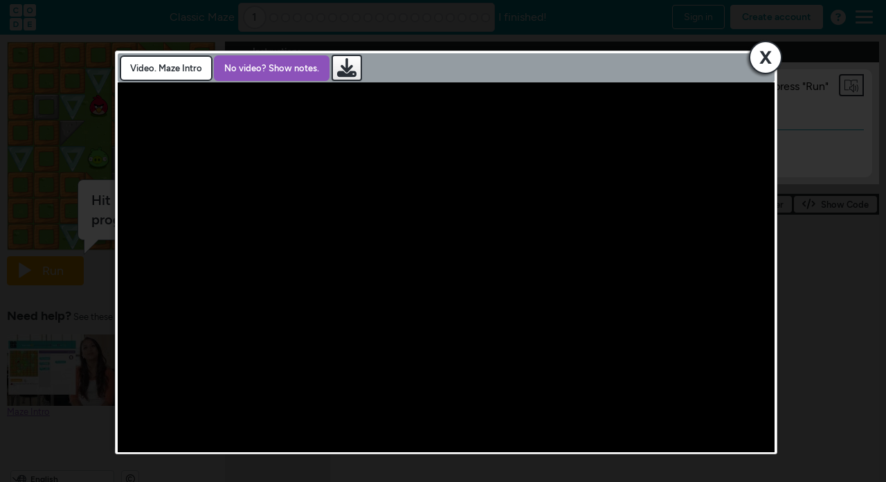

--- FILE ---
content_type: text/html; charset=utf-8
request_url: https://studio.code.org/hoc/1
body_size: 33645
content:
<!DOCTYPE html>
<html dir="ltr" lang="en-US">
<head>
<meta http-equiv="Content-Type" content="text/html; charset=UTF-8">
<script data-ot-ignore="" src="/assets/js/localizationwpcdd26ea8e49744aaf8d1.min.js"></script>

<script charset="UTF-8" src="https://studio.code.org/onetrust/cdo/consent/27cca70a-7db3-4852-9ef0-a6660fd0977d/OtAutoBlock.js" type="text/javascript"></script>
<script charset="UTF-8" data-domain-script="27cca70a-7db3-4852-9ef0-a6660fd0977d" src="https://studio.code.org/onetrust/cdo/scripttemplates/otSDKStub.js" type="text/javascript"></script>
<script>
  window.oneTrustPromise = new Promise((resolve) => {
    window.OptanonWrapper = function OptanonWrapper() {
      resolve(window.OneTrust);
    };
  });
</script>

<title>Classic Maze - Code.org</title>

<script type="text/javascript">window.NREUM||(NREUM={});NREUM.info={"beacon":"bam.nr-data.net","errorBeacon":"bam.nr-data.net","licenseKey":"NRBR-7a875ebf5df3c482069","applicationID":"3787364","transactionName":"IV8LTUAOWVwER0lDUhBZFU1tDVBGBFkVH0IKXxI=","queueTime":0,"applicationTime":35,"agent":""}</script>
<script type="text/javascript">(window.NREUM||(NREUM={})).init={privacy:{cookies_enabled:true},ajax:{deny_list:["*"]},session_trace:{sampling_rate:0.0,mode:"FIXED_RATE",enabled:true,error_sampling_rate:0.0},feature_flags:["soft_nav"]};(window.NREUM||(NREUM={})).loader_config={xpid:"UQYGVVBQGwAHXFZRAQU=",licenseKey:"NRBR-7a875ebf5df3c482069",applicationID:"3787364",browserID:"3792234"};;/*! For license information please see nr-loader-spa-1.308.0.min.js.LICENSE.txt */
(()=>{var e,t,r={384:(e,t,r)=>{"use strict";r.d(t,{NT:()=>a,US:()=>u,Zm:()=>o,bQ:()=>d,dV:()=>c,pV:()=>l});var n=r(6154),i=r(1863),s=r(1910);const a={beacon:"bam.nr-data.net",errorBeacon:"bam.nr-data.net"};function o(){return n.gm.NREUM||(n.gm.NREUM={}),void 0===n.gm.newrelic&&(n.gm.newrelic=n.gm.NREUM),n.gm.NREUM}function c(){let e=o();return e.o||(e.o={ST:n.gm.setTimeout,SI:n.gm.setImmediate||n.gm.setInterval,CT:n.gm.clearTimeout,XHR:n.gm.XMLHttpRequest,REQ:n.gm.Request,EV:n.gm.Event,PR:n.gm.Promise,MO:n.gm.MutationObserver,FETCH:n.gm.fetch,WS:n.gm.WebSocket},(0,s.i)(...Object.values(e.o))),e}function d(e,t){let r=o();r.initializedAgents??={},t.initializedAt={ms:(0,i.t)(),date:new Date},r.initializedAgents[e]=t}function u(e,t){o()[e]=t}function l(){return function(){let e=o();const t=e.info||{};e.info={beacon:a.beacon,errorBeacon:a.errorBeacon,...t}}(),function(){let e=o();const t=e.init||{};e.init={...t}}(),c(),function(){let e=o();const t=e.loader_config||{};e.loader_config={...t}}(),o()}},782:(e,t,r)=>{"use strict";r.d(t,{T:()=>n});const n=r(860).K7.pageViewTiming},860:(e,t,r)=>{"use strict";r.d(t,{$J:()=>u,K7:()=>c,P3:()=>d,XX:()=>i,Yy:()=>o,df:()=>s,qY:()=>n,v4:()=>a});const n="events",i="jserrors",s="browser/blobs",a="rum",o="browser/logs",c={ajax:"ajax",genericEvents:"generic_events",jserrors:i,logging:"logging",metrics:"metrics",pageAction:"page_action",pageViewEvent:"page_view_event",pageViewTiming:"page_view_timing",sessionReplay:"session_replay",sessionTrace:"session_trace",softNav:"soft_navigations",spa:"spa"},d={[c.pageViewEvent]:1,[c.pageViewTiming]:2,[c.metrics]:3,[c.jserrors]:4,[c.spa]:5,[c.ajax]:6,[c.sessionTrace]:7,[c.softNav]:8,[c.sessionReplay]:9,[c.logging]:10,[c.genericEvents]:11},u={[c.pageViewEvent]:a,[c.pageViewTiming]:n,[c.ajax]:n,[c.spa]:n,[c.softNav]:n,[c.metrics]:i,[c.jserrors]:i,[c.sessionTrace]:s,[c.sessionReplay]:s,[c.logging]:o,[c.genericEvents]:"ins"}},944:(e,t,r)=>{"use strict";r.d(t,{R:()=>i});var n=r(3241);function i(e,t){"function"==typeof console.debug&&(console.debug("New Relic Warning: https://github.com/newrelic/newrelic-browser-agent/blob/main/docs/warning-codes.md#".concat(e),t),(0,n.W)({agentIdentifier:null,drained:null,type:"data",name:"warn",feature:"warn",data:{code:e,secondary:t}}))}},993:(e,t,r)=>{"use strict";r.d(t,{A$:()=>s,ET:()=>a,TZ:()=>o,p_:()=>i});var n=r(860);const i={ERROR:"ERROR",WARN:"WARN",INFO:"INFO",DEBUG:"DEBUG",TRACE:"TRACE"},s={OFF:0,ERROR:1,WARN:2,INFO:3,DEBUG:4,TRACE:5},a="log",o=n.K7.logging},1541:(e,t,r)=>{"use strict";r.d(t,{U:()=>i,f:()=>n});const n={MFE:"MFE",BA:"BA"};function i(e,t){if(2!==t?.harvestEndpointVersion)return{};const r=t.agentRef.runtime.appMetadata.agents[0].entityGuid;return e?{"source.id":e.id,"source.name":e.name,"source.type":e.type,"parent.id":e.parent?.id||r,"parent.type":e.parent?.type||n.BA}:{"entity.guid":r,appId:t.agentRef.info.applicationID}}},1687:(e,t,r)=>{"use strict";r.d(t,{Ak:()=>d,Ze:()=>h,x3:()=>u});var n=r(3241),i=r(7836),s=r(3606),a=r(860),o=r(2646);const c={};function d(e,t){const r={staged:!1,priority:a.P3[t]||0};l(e),c[e].get(t)||c[e].set(t,r)}function u(e,t){e&&c[e]&&(c[e].get(t)&&c[e].delete(t),p(e,t,!1),c[e].size&&f(e))}function l(e){if(!e)throw new Error("agentIdentifier required");c[e]||(c[e]=new Map)}function h(e="",t="feature",r=!1){if(l(e),!e||!c[e].get(t)||r)return p(e,t);c[e].get(t).staged=!0,f(e)}function f(e){const t=Array.from(c[e]);t.every(([e,t])=>t.staged)&&(t.sort((e,t)=>e[1].priority-t[1].priority),t.forEach(([t])=>{c[e].delete(t),p(e,t)}))}function p(e,t,r=!0){const a=e?i.ee.get(e):i.ee,c=s.i.handlers;if(!a.aborted&&a.backlog&&c){if((0,n.W)({agentIdentifier:e,type:"lifecycle",name:"drain",feature:t}),r){const e=a.backlog[t],r=c[t];if(r){for(let t=0;e&&t<e.length;++t)g(e[t],r);Object.entries(r).forEach(([e,t])=>{Object.values(t||{}).forEach(t=>{t[0]?.on&&t[0]?.context()instanceof o.y&&t[0].on(e,t[1])})})}}a.isolatedBacklog||delete c[t],a.backlog[t]=null,a.emit("drain-"+t,[])}}function g(e,t){var r=e[1];Object.values(t[r]||{}).forEach(t=>{var r=e[0];if(t[0]===r){var n=t[1],i=e[3],s=e[2];n.apply(i,s)}})}},1738:(e,t,r)=>{"use strict";r.d(t,{U:()=>f,Y:()=>h});var n=r(3241),i=r(9908),s=r(1863),a=r(944),o=r(5701),c=r(3969),d=r(8362),u=r(860),l=r(4261);function h(e,t,r,s){const h=s||r;!h||h[e]&&h[e]!==d.d.prototype[e]||(h[e]=function(){(0,i.p)(c.xV,["API/"+e+"/called"],void 0,u.K7.metrics,r.ee),(0,n.W)({agentIdentifier:r.agentIdentifier,drained:!!o.B?.[r.agentIdentifier],type:"data",name:"api",feature:l.Pl+e,data:{}});try{return t.apply(this,arguments)}catch(e){(0,a.R)(23,e)}})}function f(e,t,r,n,a){const o=e.info;null===r?delete o.jsAttributes[t]:o.jsAttributes[t]=r,(a||null===r)&&(0,i.p)(l.Pl+n,[(0,s.t)(),t,r],void 0,"session",e.ee)}},1741:(e,t,r)=>{"use strict";r.d(t,{W:()=>s});var n=r(944),i=r(4261);class s{#e(e,...t){if(this[e]!==s.prototype[e])return this[e](...t);(0,n.R)(35,e)}addPageAction(e,t){return this.#e(i.hG,e,t)}register(e){return this.#e(i.eY,e)}recordCustomEvent(e,t){return this.#e(i.fF,e,t)}setPageViewName(e,t){return this.#e(i.Fw,e,t)}setCustomAttribute(e,t,r){return this.#e(i.cD,e,t,r)}noticeError(e,t){return this.#e(i.o5,e,t)}setUserId(e,t=!1){return this.#e(i.Dl,e,t)}setApplicationVersion(e){return this.#e(i.nb,e)}setErrorHandler(e){return this.#e(i.bt,e)}addRelease(e,t){return this.#e(i.k6,e,t)}log(e,t){return this.#e(i.$9,e,t)}start(){return this.#e(i.d3)}finished(e){return this.#e(i.BL,e)}recordReplay(){return this.#e(i.CH)}pauseReplay(){return this.#e(i.Tb)}addToTrace(e){return this.#e(i.U2,e)}setCurrentRouteName(e){return this.#e(i.PA,e)}interaction(e){return this.#e(i.dT,e)}wrapLogger(e,t,r){return this.#e(i.Wb,e,t,r)}measure(e,t){return this.#e(i.V1,e,t)}consent(e){return this.#e(i.Pv,e)}}},1863:(e,t,r)=>{"use strict";function n(){return Math.floor(performance.now())}r.d(t,{t:()=>n})},1910:(e,t,r)=>{"use strict";r.d(t,{i:()=>s});var n=r(944);const i=new Map;function s(...e){return e.every(e=>{if(i.has(e))return i.get(e);const t="function"==typeof e?e.toString():"",r=t.includes("[native code]"),s=t.includes("nrWrapper");return r||s||(0,n.R)(64,e?.name||t),i.set(e,r),r})}},2555:(e,t,r)=>{"use strict";r.d(t,{D:()=>o,f:()=>a});var n=r(384),i=r(8122);const s={beacon:n.NT.beacon,errorBeacon:n.NT.errorBeacon,licenseKey:void 0,applicationID:void 0,sa:void 0,queueTime:void 0,applicationTime:void 0,ttGuid:void 0,user:void 0,account:void 0,product:void 0,extra:void 0,jsAttributes:{},userAttributes:void 0,atts:void 0,transactionName:void 0,tNamePlain:void 0};function a(e){try{return!!e.licenseKey&&!!e.errorBeacon&&!!e.applicationID}catch(e){return!1}}const o=e=>(0,i.a)(e,s)},2614:(e,t,r)=>{"use strict";r.d(t,{BB:()=>a,H3:()=>n,g:()=>d,iL:()=>c,tS:()=>o,uh:()=>i,wk:()=>s});const n="NRBA",i="SESSION",s=144e5,a=18e5,o={STARTED:"session-started",PAUSE:"session-pause",RESET:"session-reset",RESUME:"session-resume",UPDATE:"session-update"},c={SAME_TAB:"same-tab",CROSS_TAB:"cross-tab"},d={OFF:0,FULL:1,ERROR:2}},2646:(e,t,r)=>{"use strict";r.d(t,{y:()=>n});class n{constructor(e){this.contextId=e}}},2843:(e,t,r)=>{"use strict";r.d(t,{G:()=>s,u:()=>i});var n=r(3878);function i(e,t=!1,r,i){(0,n.DD)("visibilitychange",function(){if(t)return void("hidden"===document.visibilityState&&e());e(document.visibilityState)},r,i)}function s(e,t,r){(0,n.sp)("pagehide",e,t,r)}},3241:(e,t,r)=>{"use strict";r.d(t,{W:()=>s});var n=r(6154);const i="newrelic";function s(e={}){try{n.gm.dispatchEvent(new CustomEvent(i,{detail:e}))}catch(e){}}},3304:(e,t,r)=>{"use strict";r.d(t,{A:()=>s});var n=r(7836);const i=()=>{const e=new WeakSet;return(t,r)=>{if("object"==typeof r&&null!==r){if(e.has(r))return;e.add(r)}return r}};function s(e){try{return JSON.stringify(e,i())??""}catch(e){try{n.ee.emit("internal-error",[e])}catch(e){}return""}}},3333:(e,t,r)=>{"use strict";r.d(t,{$v:()=>u,TZ:()=>n,Xh:()=>c,Zp:()=>i,kd:()=>d,mq:()=>o,nf:()=>a,qN:()=>s});const n=r(860).K7.genericEvents,i=["auxclick","click","copy","keydown","paste","scrollend"],s=["focus","blur"],a=4,o=1e3,c=2e3,d=["PageAction","UserAction","BrowserPerformance"],u={RESOURCES:"experimental.resources",REGISTER:"register"}},3434:(e,t,r)=>{"use strict";r.d(t,{Jt:()=>s,YM:()=>d});var n=r(7836),i=r(5607);const s="nr@original:".concat(i.W),a=50;var o=Object.prototype.hasOwnProperty,c=!1;function d(e,t){return e||(e=n.ee),r.inPlace=function(e,t,n,i,s){n||(n="");const a="-"===n.charAt(0);for(let o=0;o<t.length;o++){const c=t[o],d=e[c];l(d)||(e[c]=r(d,a?c+n:n,i,c,s))}},r.flag=s,r;function r(t,r,n,c,d){return l(t)?t:(r||(r=""),nrWrapper[s]=t,function(e,t,r){if(Object.defineProperty&&Object.keys)try{return Object.keys(e).forEach(function(r){Object.defineProperty(t,r,{get:function(){return e[r]},set:function(t){return e[r]=t,t}})}),t}catch(e){u([e],r)}for(var n in e)o.call(e,n)&&(t[n]=e[n])}(t,nrWrapper,e),nrWrapper);function nrWrapper(){var s,o,l,h;let f;try{o=this,s=[...arguments],l="function"==typeof n?n(s,o):n||{}}catch(t){u([t,"",[s,o,c],l],e)}i(r+"start",[s,o,c],l,d);const p=performance.now();let g;try{return h=t.apply(o,s),g=performance.now(),h}catch(e){throw g=performance.now(),i(r+"err",[s,o,e],l,d),f=e,f}finally{const e=g-p,t={start:p,end:g,duration:e,isLongTask:e>=a,methodName:c,thrownError:f};t.isLongTask&&i("long-task",[t,o],l,d),i(r+"end",[s,o,h],l,d)}}}function i(r,n,i,s){if(!c||t){var a=c;c=!0;try{e.emit(r,n,i,t,s)}catch(t){u([t,r,n,i],e)}c=a}}}function u(e,t){t||(t=n.ee);try{t.emit("internal-error",e)}catch(e){}}function l(e){return!(e&&"function"==typeof e&&e.apply&&!e[s])}},3606:(e,t,r)=>{"use strict";r.d(t,{i:()=>s});var n=r(9908);s.on=a;var i=s.handlers={};function s(e,t,r,s){a(s||n.d,i,e,t,r)}function a(e,t,r,i,s){s||(s="feature"),e||(e=n.d);var a=t[s]=t[s]||{};(a[r]=a[r]||[]).push([e,i])}},3738:(e,t,r)=>{"use strict";r.d(t,{He:()=>i,Kp:()=>o,Lc:()=>d,Rz:()=>u,TZ:()=>n,bD:()=>s,d3:()=>a,jx:()=>l,sl:()=>h,uP:()=>c});const n=r(860).K7.sessionTrace,i="bstResource",s="resource",a="-start",o="-end",c="fn"+a,d="fn"+o,u="pushState",l=1e3,h=3e4},3785:(e,t,r)=>{"use strict";r.d(t,{R:()=>c,b:()=>d});var n=r(9908),i=r(1863),s=r(860),a=r(3969),o=r(993);function c(e,t,r={},c=o.p_.INFO,d=!0,u,l=(0,i.t)()){(0,n.p)(a.xV,["API/logging/".concat(c.toLowerCase(),"/called")],void 0,s.K7.metrics,e),(0,n.p)(o.ET,[l,t,r,c,d,u],void 0,s.K7.logging,e)}function d(e){return"string"==typeof e&&Object.values(o.p_).some(t=>t===e.toUpperCase().trim())}},3878:(e,t,r)=>{"use strict";function n(e,t){return{capture:e,passive:!1,signal:t}}function i(e,t,r=!1,i){window.addEventListener(e,t,n(r,i))}function s(e,t,r=!1,i){document.addEventListener(e,t,n(r,i))}r.d(t,{DD:()=>s,jT:()=>n,sp:()=>i})},3962:(e,t,r)=>{"use strict";r.d(t,{AM:()=>a,O2:()=>l,OV:()=>s,Qu:()=>h,TZ:()=>c,ih:()=>f,pP:()=>o,t1:()=>u,tC:()=>i,wD:()=>d});var n=r(860);const i=["click","keydown","submit"],s="popstate",a="api",o="initialPageLoad",c=n.K7.softNav,d=5e3,u=500,l={INITIAL_PAGE_LOAD:"",ROUTE_CHANGE:1,UNSPECIFIED:2},h={INTERACTION:1,AJAX:2,CUSTOM_END:3,CUSTOM_TRACER:4},f={IP:"in progress",PF:"pending finish",FIN:"finished",CAN:"cancelled"}},3969:(e,t,r)=>{"use strict";r.d(t,{TZ:()=>n,XG:()=>o,rs:()=>i,xV:()=>a,z_:()=>s});const n=r(860).K7.metrics,i="sm",s="cm",a="storeSupportabilityMetrics",o="storeEventMetrics"},4234:(e,t,r)=>{"use strict";r.d(t,{W:()=>s});var n=r(7836),i=r(1687);class s{constructor(e,t){this.agentIdentifier=e,this.ee=n.ee.get(e),this.featureName=t,this.blocked=!1}deregisterDrain(){(0,i.x3)(this.agentIdentifier,this.featureName)}}},4261:(e,t,r)=>{"use strict";r.d(t,{$9:()=>u,BL:()=>c,CH:()=>p,Dl:()=>R,Fw:()=>w,PA:()=>v,Pl:()=>n,Pv:()=>A,Tb:()=>h,U2:()=>a,V1:()=>E,Wb:()=>T,bt:()=>y,cD:()=>b,d3:()=>x,dT:()=>d,eY:()=>g,fF:()=>f,hG:()=>s,hw:()=>i,k6:()=>o,nb:()=>m,o5:()=>l});const n="api-",i=n+"ixn-",s="addPageAction",a="addToTrace",o="addRelease",c="finished",d="interaction",u="log",l="noticeError",h="pauseReplay",f="recordCustomEvent",p="recordReplay",g="register",m="setApplicationVersion",v="setCurrentRouteName",b="setCustomAttribute",y="setErrorHandler",w="setPageViewName",R="setUserId",x="start",T="wrapLogger",E="measure",A="consent"},5205:(e,t,r)=>{"use strict";r.d(t,{j:()=>S});var n=r(384),i=r(1741);var s=r(2555),a=r(3333);const o=e=>{if(!e||"string"!=typeof e)return!1;try{document.createDocumentFragment().querySelector(e)}catch{return!1}return!0};var c=r(2614),d=r(944),u=r(8122);const l="[data-nr-mask]",h=e=>(0,u.a)(e,(()=>{const e={feature_flags:[],experimental:{allow_registered_children:!1,resources:!1},mask_selector:"*",block_selector:"[data-nr-block]",mask_input_options:{color:!1,date:!1,"datetime-local":!1,email:!1,month:!1,number:!1,range:!1,search:!1,tel:!1,text:!1,time:!1,url:!1,week:!1,textarea:!1,select:!1,password:!0}};return{ajax:{deny_list:void 0,block_internal:!0,enabled:!0,autoStart:!0},api:{get allow_registered_children(){return e.feature_flags.includes(a.$v.REGISTER)||e.experimental.allow_registered_children},set allow_registered_children(t){e.experimental.allow_registered_children=t},duplicate_registered_data:!1},browser_consent_mode:{enabled:!1},distributed_tracing:{enabled:void 0,exclude_newrelic_header:void 0,cors_use_newrelic_header:void 0,cors_use_tracecontext_headers:void 0,allowed_origins:void 0},get feature_flags(){return e.feature_flags},set feature_flags(t){e.feature_flags=t},generic_events:{enabled:!0,autoStart:!0},harvest:{interval:30},jserrors:{enabled:!0,autoStart:!0},logging:{enabled:!0,autoStart:!0},metrics:{enabled:!0,autoStart:!0},obfuscate:void 0,page_action:{enabled:!0},page_view_event:{enabled:!0,autoStart:!0},page_view_timing:{enabled:!0,autoStart:!0},performance:{capture_marks:!1,capture_measures:!1,capture_detail:!0,resources:{get enabled(){return e.feature_flags.includes(a.$v.RESOURCES)||e.experimental.resources},set enabled(t){e.experimental.resources=t},asset_types:[],first_party_domains:[],ignore_newrelic:!0}},privacy:{cookies_enabled:!0},proxy:{assets:void 0,beacon:void 0},session:{expiresMs:c.wk,inactiveMs:c.BB},session_replay:{autoStart:!0,enabled:!1,preload:!1,sampling_rate:10,error_sampling_rate:100,collect_fonts:!1,inline_images:!1,fix_stylesheets:!0,mask_all_inputs:!0,get mask_text_selector(){return e.mask_selector},set mask_text_selector(t){o(t)?e.mask_selector="".concat(t,",").concat(l):""===t||null===t?e.mask_selector=l:(0,d.R)(5,t)},get block_class(){return"nr-block"},get ignore_class(){return"nr-ignore"},get mask_text_class(){return"nr-mask"},get block_selector(){return e.block_selector},set block_selector(t){o(t)?e.block_selector+=",".concat(t):""!==t&&(0,d.R)(6,t)},get mask_input_options(){return e.mask_input_options},set mask_input_options(t){t&&"object"==typeof t?e.mask_input_options={...t,password:!0}:(0,d.R)(7,t)}},session_trace:{enabled:!0,autoStart:!0},soft_navigations:{enabled:!0,autoStart:!0},spa:{enabled:!0,autoStart:!0},ssl:void 0,user_actions:{enabled:!0,elementAttributes:["id","className","tagName","type"]}}})());var f=r(6154),p=r(9324);let g=0;const m={buildEnv:p.F3,distMethod:p.Xs,version:p.xv,originTime:f.WN},v={consented:!1},b={appMetadata:{},get consented(){return this.session?.state?.consent||v.consented},set consented(e){v.consented=e},customTransaction:void 0,denyList:void 0,disabled:!1,harvester:void 0,isolatedBacklog:!1,isRecording:!1,loaderType:void 0,maxBytes:3e4,obfuscator:void 0,onerror:void 0,ptid:void 0,releaseIds:{},session:void 0,timeKeeper:void 0,registeredEntities:[],jsAttributesMetadata:{bytes:0},get harvestCount(){return++g}},y=e=>{const t=(0,u.a)(e,b),r=Object.keys(m).reduce((e,t)=>(e[t]={value:m[t],writable:!1,configurable:!0,enumerable:!0},e),{});return Object.defineProperties(t,r)};var w=r(5701);const R=e=>{const t=e.startsWith("http");e+="/",r.p=t?e:"https://"+e};var x=r(7836),T=r(3241);const E={accountID:void 0,trustKey:void 0,agentID:void 0,licenseKey:void 0,applicationID:void 0,xpid:void 0},A=e=>(0,u.a)(e,E),_=new Set;function S(e,t={},r,a){let{init:o,info:c,loader_config:d,runtime:u={},exposed:l=!0}=t;if(!c){const e=(0,n.pV)();o=e.init,c=e.info,d=e.loader_config}e.init=h(o||{}),e.loader_config=A(d||{}),c.jsAttributes??={},f.bv&&(c.jsAttributes.isWorker=!0),e.info=(0,s.D)(c);const p=e.init,g=[c.beacon,c.errorBeacon];_.has(e.agentIdentifier)||(p.proxy.assets&&(R(p.proxy.assets),g.push(p.proxy.assets)),p.proxy.beacon&&g.push(p.proxy.beacon),e.beacons=[...g],function(e){const t=(0,n.pV)();Object.getOwnPropertyNames(i.W.prototype).forEach(r=>{const n=i.W.prototype[r];if("function"!=typeof n||"constructor"===n)return;let s=t[r];e[r]&&!1!==e.exposed&&"micro-agent"!==e.runtime?.loaderType&&(t[r]=(...t)=>{const n=e[r](...t);return s?s(...t):n})})}(e),(0,n.US)("activatedFeatures",w.B)),u.denyList=[...p.ajax.deny_list||[],...p.ajax.block_internal?g:[]],u.ptid=e.agentIdentifier,u.loaderType=r,e.runtime=y(u),_.has(e.agentIdentifier)||(e.ee=x.ee.get(e.agentIdentifier),e.exposed=l,(0,T.W)({agentIdentifier:e.agentIdentifier,drained:!!w.B?.[e.agentIdentifier],type:"lifecycle",name:"initialize",feature:void 0,data:e.config})),_.add(e.agentIdentifier)}},5270:(e,t,r)=>{"use strict";r.d(t,{Aw:()=>a,SR:()=>s,rF:()=>o});var n=r(384),i=r(7767);function s(e){return!!(0,n.dV)().o.MO&&(0,i.V)(e)&&!0===e?.session_trace.enabled}function a(e){return!0===e?.session_replay.preload&&s(e)}function o(e,t){try{if("string"==typeof t?.type){if("password"===t.type.toLowerCase())return"*".repeat(e?.length||0);if(void 0!==t?.dataset?.nrUnmask||t?.classList?.contains("nr-unmask"))return e}}catch(e){}return"string"==typeof e?e.replace(/[\S]/g,"*"):"*".repeat(e?.length||0)}},5289:(e,t,r)=>{"use strict";r.d(t,{GG:()=>a,Qr:()=>c,sB:()=>o});var n=r(3878),i=r(6389);function s(){return"undefined"==typeof document||"complete"===document.readyState}function a(e,t){if(s())return e();const r=(0,i.J)(e),a=setInterval(()=>{s()&&(clearInterval(a),r())},500);(0,n.sp)("load",r,t)}function o(e){if(s())return e();(0,n.DD)("DOMContentLoaded",e)}function c(e){if(s())return e();(0,n.sp)("popstate",e)}},5607:(e,t,r)=>{"use strict";r.d(t,{W:()=>n});const n=(0,r(9566).bz)()},5701:(e,t,r)=>{"use strict";r.d(t,{B:()=>s,t:()=>a});var n=r(3241);const i=new Set,s={};function a(e,t){const r=t.agentIdentifier;s[r]??={},e&&"object"==typeof e&&(i.has(r)||(t.ee.emit("rumresp",[e]),s[r]=e,i.add(r),(0,n.W)({agentIdentifier:r,loaded:!0,drained:!0,type:"lifecycle",name:"load",feature:void 0,data:e})))}},6154:(e,t,r)=>{"use strict";r.d(t,{OF:()=>d,RI:()=>i,WN:()=>h,bv:()=>s,eN:()=>f,gm:()=>a,lR:()=>l,m:()=>c,mw:()=>o,sb:()=>u});var n=r(1863);const i="undefined"!=typeof window&&!!window.document,s="undefined"!=typeof WorkerGlobalScope&&("undefined"!=typeof self&&self instanceof WorkerGlobalScope&&self.navigator instanceof WorkerNavigator||"undefined"!=typeof globalThis&&globalThis instanceof WorkerGlobalScope&&globalThis.navigator instanceof WorkerNavigator),a=i?window:"undefined"!=typeof WorkerGlobalScope&&("undefined"!=typeof self&&self instanceof WorkerGlobalScope&&self||"undefined"!=typeof globalThis&&globalThis instanceof WorkerGlobalScope&&globalThis),o=Boolean("hidden"===a?.document?.visibilityState),c=""+a?.location,d=/iPad|iPhone|iPod/.test(a.navigator?.userAgent),u=d&&"undefined"==typeof SharedWorker,l=(()=>{const e=a.navigator?.userAgent?.match(/Firefox[/\s](\d+\.\d+)/);return Array.isArray(e)&&e.length>=2?+e[1]:0})(),h=Date.now()-(0,n.t)(),f=()=>"undefined"!=typeof PerformanceNavigationTiming&&a?.performance?.getEntriesByType("navigation")?.[0]?.responseStart},6344:(e,t,r)=>{"use strict";r.d(t,{BB:()=>u,Qb:()=>l,TZ:()=>i,Ug:()=>a,Vh:()=>s,_s:()=>o,bc:()=>d,yP:()=>c});var n=r(2614);const i=r(860).K7.sessionReplay,s="errorDuringReplay",a=.12,o={DomContentLoaded:0,Load:1,FullSnapshot:2,IncrementalSnapshot:3,Meta:4,Custom:5},c={[n.g.ERROR]:15e3,[n.g.FULL]:3e5,[n.g.OFF]:0},d={RESET:{message:"Session was reset",sm:"Reset"},IMPORT:{message:"Recorder failed to import",sm:"Import"},TOO_MANY:{message:"429: Too Many Requests",sm:"Too-Many"},TOO_BIG:{message:"Payload was too large",sm:"Too-Big"},CROSS_TAB:{message:"Session Entity was set to OFF on another tab",sm:"Cross-Tab"},ENTITLEMENTS:{message:"Session Replay is not allowed and will not be started",sm:"Entitlement"}},u=5e3,l={API:"api",RESUME:"resume",SWITCH_TO_FULL:"switchToFull",INITIALIZE:"initialize",PRELOAD:"preload"}},6389:(e,t,r)=>{"use strict";function n(e,t=500,r={}){const n=r?.leading||!1;let i;return(...r)=>{n&&void 0===i&&(e.apply(this,r),i=setTimeout(()=>{i=clearTimeout(i)},t)),n||(clearTimeout(i),i=setTimeout(()=>{e.apply(this,r)},t))}}function i(e){let t=!1;return(...r)=>{t||(t=!0,e.apply(this,r))}}r.d(t,{J:()=>i,s:()=>n})},6630:(e,t,r)=>{"use strict";r.d(t,{T:()=>n});const n=r(860).K7.pageViewEvent},6774:(e,t,r)=>{"use strict";r.d(t,{T:()=>n});const n=r(860).K7.jserrors},7295:(e,t,r)=>{"use strict";r.d(t,{Xv:()=>a,gX:()=>i,iW:()=>s});var n=[];function i(e){if(!e||s(e))return!1;if(0===n.length)return!0;if("*"===n[0].hostname)return!1;for(var t=0;t<n.length;t++){var r=n[t];if(r.hostname.test(e.hostname)&&r.pathname.test(e.pathname))return!1}return!0}function s(e){return void 0===e.hostname}function a(e){if(n=[],e&&e.length)for(var t=0;t<e.length;t++){let r=e[t];if(!r)continue;if("*"===r)return void(n=[{hostname:"*"}]);0===r.indexOf("http://")?r=r.substring(7):0===r.indexOf("https://")&&(r=r.substring(8));const i=r.indexOf("/");let s,a;i>0?(s=r.substring(0,i),a=r.substring(i)):(s=r,a="*");let[c]=s.split(":");n.push({hostname:o(c),pathname:o(a,!0)})}}function o(e,t=!1){const r=e.replace(/[.+?^${}()|[\]\\]/g,e=>"\\"+e).replace(/\*/g,".*?");return new RegExp((t?"^":"")+r+"$")}},7485:(e,t,r)=>{"use strict";r.d(t,{D:()=>i});var n=r(6154);function i(e){if(0===(e||"").indexOf("data:"))return{protocol:"data"};try{const t=new URL(e,location.href),r={port:t.port,hostname:t.hostname,pathname:t.pathname,search:t.search,protocol:t.protocol.slice(0,t.protocol.indexOf(":")),sameOrigin:t.protocol===n.gm?.location?.protocol&&t.host===n.gm?.location?.host};return r.port&&""!==r.port||("http:"===t.protocol&&(r.port="80"),"https:"===t.protocol&&(r.port="443")),r.pathname&&""!==r.pathname?r.pathname.startsWith("/")||(r.pathname="/".concat(r.pathname)):r.pathname="/",r}catch(e){return{}}}},7699:(e,t,r)=>{"use strict";r.d(t,{It:()=>s,KC:()=>o,No:()=>i,qh:()=>a});var n=r(860);const i=16e3,s=1e6,a="SESSION_ERROR",o={[n.K7.logging]:!0,[n.K7.genericEvents]:!1,[n.K7.jserrors]:!1,[n.K7.ajax]:!1}},7767:(e,t,r)=>{"use strict";r.d(t,{V:()=>i});var n=r(6154);const i=e=>n.RI&&!0===e?.privacy.cookies_enabled},7836:(e,t,r)=>{"use strict";r.d(t,{P:()=>o,ee:()=>c});var n=r(384),i=r(8990),s=r(2646),a=r(5607);const o="nr@context:".concat(a.W),c=function e(t,r){var n={},a={},u={},l=!1;try{l=16===r.length&&d.initializedAgents?.[r]?.runtime.isolatedBacklog}catch(e){}var h={on:p,addEventListener:p,removeEventListener:function(e,t){var r=n[e];if(!r)return;for(var i=0;i<r.length;i++)r[i]===t&&r.splice(i,1)},emit:function(e,r,n,i,s){!1!==s&&(s=!0);if(c.aborted&&!i)return;t&&s&&t.emit(e,r,n);var o=f(n);g(e).forEach(e=>{e.apply(o,r)});var d=v()[a[e]];d&&d.push([h,e,r,o]);return o},get:m,listeners:g,context:f,buffer:function(e,t){const r=v();if(t=t||"feature",h.aborted)return;Object.entries(e||{}).forEach(([e,n])=>{a[n]=t,t in r||(r[t]=[])})},abort:function(){h._aborted=!0,Object.keys(h.backlog).forEach(e=>{delete h.backlog[e]})},isBuffering:function(e){return!!v()[a[e]]},debugId:r,backlog:l?{}:t&&"object"==typeof t.backlog?t.backlog:{},isolatedBacklog:l};return Object.defineProperty(h,"aborted",{get:()=>{let e=h._aborted||!1;return e||(t&&(e=t.aborted),e)}}),h;function f(e){return e&&e instanceof s.y?e:e?(0,i.I)(e,o,()=>new s.y(o)):new s.y(o)}function p(e,t){n[e]=g(e).concat(t)}function g(e){return n[e]||[]}function m(t){return u[t]=u[t]||e(h,t)}function v(){return h.backlog}}(void 0,"globalEE"),d=(0,n.Zm)();d.ee||(d.ee=c)},8122:(e,t,r)=>{"use strict";r.d(t,{a:()=>i});var n=r(944);function i(e,t){try{if(!e||"object"!=typeof e)return(0,n.R)(3);if(!t||"object"!=typeof t)return(0,n.R)(4);const r=Object.create(Object.getPrototypeOf(t),Object.getOwnPropertyDescriptors(t)),s=0===Object.keys(r).length?e:r;for(let a in s)if(void 0!==e[a])try{if(null===e[a]){r[a]=null;continue}Array.isArray(e[a])&&Array.isArray(t[a])?r[a]=Array.from(new Set([...e[a],...t[a]])):"object"==typeof e[a]&&"object"==typeof t[a]?r[a]=i(e[a],t[a]):r[a]=e[a]}catch(e){r[a]||(0,n.R)(1,e)}return r}catch(e){(0,n.R)(2,e)}}},8139:(e,t,r)=>{"use strict";r.d(t,{u:()=>h});var n=r(7836),i=r(3434),s=r(8990),a=r(6154);const o={},c=a.gm.XMLHttpRequest,d="addEventListener",u="removeEventListener",l="nr@wrapped:".concat(n.P);function h(e){var t=function(e){return(e||n.ee).get("events")}(e);if(o[t.debugId]++)return t;o[t.debugId]=1;var r=(0,i.YM)(t,!0);function h(e){r.inPlace(e,[d,u],"-",p)}function p(e,t){return e[1]}return"getPrototypeOf"in Object&&(a.RI&&f(document,h),c&&f(c.prototype,h),f(a.gm,h)),t.on(d+"-start",function(e,t){var n=e[1];if(null!==n&&("function"==typeof n||"object"==typeof n)&&"newrelic"!==e[0]){var i=(0,s.I)(n,l,function(){var e={object:function(){if("function"!=typeof n.handleEvent)return;return n.handleEvent.apply(n,arguments)},function:n}[typeof n];return e?r(e,"fn-",null,e.name||"anonymous"):n});this.wrapped=e[1]=i}}),t.on(u+"-start",function(e){e[1]=this.wrapped||e[1]}),t}function f(e,t,...r){let n=e;for(;"object"==typeof n&&!Object.prototype.hasOwnProperty.call(n,d);)n=Object.getPrototypeOf(n);n&&t(n,...r)}},8362:(e,t,r)=>{"use strict";r.d(t,{d:()=>s});var n=r(9566),i=r(1741);class s extends i.W{agentIdentifier=(0,n.LA)(16)}},8374:(e,t,r)=>{r.nc=(()=>{try{return document?.currentScript?.nonce}catch(e){}return""})()},8990:(e,t,r)=>{"use strict";r.d(t,{I:()=>i});var n=Object.prototype.hasOwnProperty;function i(e,t,r){if(n.call(e,t))return e[t];var i=r();if(Object.defineProperty&&Object.keys)try{return Object.defineProperty(e,t,{value:i,writable:!0,enumerable:!1}),i}catch(e){}return e[t]=i,i}},9119:(e,t,r)=>{"use strict";r.d(t,{L:()=>s});var n=/([^?#]*)[^#]*(#[^?]*|$).*/,i=/([^?#]*)().*/;function s(e,t){return e?e.replace(t?n:i,"$1$2"):e}},9300:(e,t,r)=>{"use strict";r.d(t,{T:()=>n});const n=r(860).K7.ajax},9324:(e,t,r)=>{"use strict";r.d(t,{AJ:()=>a,F3:()=>i,Xs:()=>s,Yq:()=>o,xv:()=>n});const n="1.308.0",i="PROD",s="CDN",a="@newrelic/rrweb",o="1.0.1"},9566:(e,t,r)=>{"use strict";r.d(t,{LA:()=>o,ZF:()=>c,bz:()=>a,el:()=>d});var n=r(6154);const i="xxxxxxxx-xxxx-4xxx-yxxx-xxxxxxxxxxxx";function s(e,t){return e?15&e[t]:16*Math.random()|0}function a(){const e=n.gm?.crypto||n.gm?.msCrypto;let t,r=0;return e&&e.getRandomValues&&(t=e.getRandomValues(new Uint8Array(30))),i.split("").map(e=>"x"===e?s(t,r++).toString(16):"y"===e?(3&s()|8).toString(16):e).join("")}function o(e){const t=n.gm?.crypto||n.gm?.msCrypto;let r,i=0;t&&t.getRandomValues&&(r=t.getRandomValues(new Uint8Array(e)));const a=[];for(var o=0;o<e;o++)a.push(s(r,i++).toString(16));return a.join("")}function c(){return o(16)}function d(){return o(32)}},9908:(e,t,r)=>{"use strict";r.d(t,{d:()=>n,p:()=>i});var n=r(7836).ee.get("handle");function i(e,t,r,i,s){s?(s.buffer([e],i),s.emit(e,t,r)):(n.buffer([e],i),n.emit(e,t,r))}}},n={};function i(e){var t=n[e];if(void 0!==t)return t.exports;var s=n[e]={exports:{}};return r[e](s,s.exports,i),s.exports}i.m=r,i.d=(e,t)=>{for(var r in t)i.o(t,r)&&!i.o(e,r)&&Object.defineProperty(e,r,{enumerable:!0,get:t[r]})},i.f={},i.e=e=>Promise.all(Object.keys(i.f).reduce((t,r)=>(i.f[r](e,t),t),[])),i.u=e=>({212:"nr-spa-compressor",249:"nr-spa-recorder",478:"nr-spa"}[e]+"-1.308.0.min.js"),i.o=(e,t)=>Object.prototype.hasOwnProperty.call(e,t),e={},t="NRBA-1.308.0.PROD:",i.l=(r,n,s,a)=>{if(e[r])e[r].push(n);else{var o,c;if(void 0!==s)for(var d=document.getElementsByTagName("script"),u=0;u<d.length;u++){var l=d[u];if(l.getAttribute("src")==r||l.getAttribute("data-webpack")==t+s){o=l;break}}if(!o){c=!0;var h={478:"sha512-RSfSVnmHk59T/uIPbdSE0LPeqcEdF4/+XhfJdBuccH5rYMOEZDhFdtnh6X6nJk7hGpzHd9Ujhsy7lZEz/ORYCQ==",249:"sha512-ehJXhmntm85NSqW4MkhfQqmeKFulra3klDyY0OPDUE+sQ3GokHlPh1pmAzuNy//3j4ac6lzIbmXLvGQBMYmrkg==",212:"sha512-B9h4CR46ndKRgMBcK+j67uSR2RCnJfGefU+A7FrgR/k42ovXy5x/MAVFiSvFxuVeEk/pNLgvYGMp1cBSK/G6Fg=="};(o=document.createElement("script")).charset="utf-8",i.nc&&o.setAttribute("nonce",i.nc),o.setAttribute("data-webpack",t+s),o.src=r,0!==o.src.indexOf(window.location.origin+"/")&&(o.crossOrigin="anonymous"),h[a]&&(o.integrity=h[a])}e[r]=[n];var f=(t,n)=>{o.onerror=o.onload=null,clearTimeout(p);var i=e[r];if(delete e[r],o.parentNode&&o.parentNode.removeChild(o),i&&i.forEach(e=>e(n)),t)return t(n)},p=setTimeout(f.bind(null,void 0,{type:"timeout",target:o}),12e4);o.onerror=f.bind(null,o.onerror),o.onload=f.bind(null,o.onload),c&&document.head.appendChild(o)}},i.r=e=>{"undefined"!=typeof Symbol&&Symbol.toStringTag&&Object.defineProperty(e,Symbol.toStringTag,{value:"Module"}),Object.defineProperty(e,"__esModule",{value:!0})},i.p="https://js-agent.newrelic.com/",(()=>{var e={38:0,788:0};i.f.j=(t,r)=>{var n=i.o(e,t)?e[t]:void 0;if(0!==n)if(n)r.push(n[2]);else{var s=new Promise((r,i)=>n=e[t]=[r,i]);r.push(n[2]=s);var a=i.p+i.u(t),o=new Error;i.l(a,r=>{if(i.o(e,t)&&(0!==(n=e[t])&&(e[t]=void 0),n)){var s=r&&("load"===r.type?"missing":r.type),a=r&&r.target&&r.target.src;o.message="Loading chunk "+t+" failed: ("+s+": "+a+")",o.name="ChunkLoadError",o.type=s,o.request=a,n[1](o)}},"chunk-"+t,t)}};var t=(t,r)=>{var n,s,[a,o,c]=r,d=0;if(a.some(t=>0!==e[t])){for(n in o)i.o(o,n)&&(i.m[n]=o[n]);if(c)c(i)}for(t&&t(r);d<a.length;d++)s=a[d],i.o(e,s)&&e[s]&&e[s][0](),e[s]=0},r=self["webpackChunk:NRBA-1.308.0.PROD"]=self["webpackChunk:NRBA-1.308.0.PROD"]||[];r.forEach(t.bind(null,0)),r.push=t.bind(null,r.push.bind(r))})(),(()=>{"use strict";i(8374);var e=i(8362),t=i(860);const r=Object.values(t.K7);var n=i(5205);var s=i(9908),a=i(1863),o=i(4261),c=i(1738);var d=i(1687),u=i(4234),l=i(5289),h=i(6154),f=i(944),p=i(5270),g=i(7767),m=i(6389),v=i(7699);class b extends u.W{constructor(e,t){super(e.agentIdentifier,t),this.agentRef=e,this.abortHandler=void 0,this.featAggregate=void 0,this.loadedSuccessfully=void 0,this.onAggregateImported=new Promise(e=>{this.loadedSuccessfully=e}),this.deferred=Promise.resolve(),!1===e.init[this.featureName].autoStart?this.deferred=new Promise((t,r)=>{this.ee.on("manual-start-all",(0,m.J)(()=>{(0,d.Ak)(e.agentIdentifier,this.featureName),t()}))}):(0,d.Ak)(e.agentIdentifier,t)}importAggregator(e,t,r={}){if(this.featAggregate)return;const n=async()=>{let n;await this.deferred;try{if((0,g.V)(e.init)){const{setupAgentSession:t}=await i.e(478).then(i.bind(i,8766));n=t(e)}}catch(e){(0,f.R)(20,e),this.ee.emit("internal-error",[e]),(0,s.p)(v.qh,[e],void 0,this.featureName,this.ee)}try{if(!this.#t(this.featureName,n,e.init))return(0,d.Ze)(this.agentIdentifier,this.featureName),void this.loadedSuccessfully(!1);const{Aggregate:i}=await t();this.featAggregate=new i(e,r),e.runtime.harvester.initializedAggregates.push(this.featAggregate),this.loadedSuccessfully(!0)}catch(e){(0,f.R)(34,e),this.abortHandler?.(),(0,d.Ze)(this.agentIdentifier,this.featureName,!0),this.loadedSuccessfully(!1),this.ee&&this.ee.abort()}};h.RI?(0,l.GG)(()=>n(),!0):n()}#t(e,r,n){if(this.blocked)return!1;switch(e){case t.K7.sessionReplay:return(0,p.SR)(n)&&!!r;case t.K7.sessionTrace:return!!r;default:return!0}}}var y=i(6630),w=i(2614),R=i(3241);class x extends b{static featureName=y.T;constructor(e){var t;super(e,y.T),this.setupInspectionEvents(e.agentIdentifier),t=e,(0,c.Y)(o.Fw,function(e,r){"string"==typeof e&&("/"!==e.charAt(0)&&(e="/"+e),t.runtime.customTransaction=(r||"http://custom.transaction")+e,(0,s.p)(o.Pl+o.Fw,[(0,a.t)()],void 0,void 0,t.ee))},t),this.importAggregator(e,()=>i.e(478).then(i.bind(i,2467)))}setupInspectionEvents(e){const t=(t,r)=>{t&&(0,R.W)({agentIdentifier:e,timeStamp:t.timeStamp,loaded:"complete"===t.target.readyState,type:"window",name:r,data:t.target.location+""})};(0,l.sB)(e=>{t(e,"DOMContentLoaded")}),(0,l.GG)(e=>{t(e,"load")}),(0,l.Qr)(e=>{t(e,"navigate")}),this.ee.on(w.tS.UPDATE,(t,r)=>{(0,R.W)({agentIdentifier:e,type:"lifecycle",name:"session",data:r})})}}var T=i(384);class E extends e.d{constructor(e){var t;(super(),h.gm)?(this.features={},(0,T.bQ)(this.agentIdentifier,this),this.desiredFeatures=new Set(e.features||[]),this.desiredFeatures.add(x),(0,n.j)(this,e,e.loaderType||"agent"),t=this,(0,c.Y)(o.cD,function(e,r,n=!1){if("string"==typeof e){if(["string","number","boolean"].includes(typeof r)||null===r)return(0,c.U)(t,e,r,o.cD,n);(0,f.R)(40,typeof r)}else(0,f.R)(39,typeof e)},t),function(e){(0,c.Y)(o.Dl,function(t,r=!1){if("string"!=typeof t&&null!==t)return void(0,f.R)(41,typeof t);const n=e.info.jsAttributes["enduser.id"];r&&null!=n&&n!==t?(0,s.p)(o.Pl+"setUserIdAndResetSession",[t],void 0,"session",e.ee):(0,c.U)(e,"enduser.id",t,o.Dl,!0)},e)}(this),function(e){(0,c.Y)(o.nb,function(t){if("string"==typeof t||null===t)return(0,c.U)(e,"application.version",t,o.nb,!1);(0,f.R)(42,typeof t)},e)}(this),function(e){(0,c.Y)(o.d3,function(){e.ee.emit("manual-start-all")},e)}(this),function(e){(0,c.Y)(o.Pv,function(t=!0){if("boolean"==typeof t){if((0,s.p)(o.Pl+o.Pv,[t],void 0,"session",e.ee),e.runtime.consented=t,t){const t=e.features.page_view_event;t.onAggregateImported.then(e=>{const r=t.featAggregate;e&&!r.sentRum&&r.sendRum()})}}else(0,f.R)(65,typeof t)},e)}(this),this.run()):(0,f.R)(21)}get config(){return{info:this.info,init:this.init,loader_config:this.loader_config,runtime:this.runtime}}get api(){return this}run(){try{const e=function(e){const t={};return r.forEach(r=>{t[r]=!!e[r]?.enabled}),t}(this.init),n=[...this.desiredFeatures];n.sort((e,r)=>t.P3[e.featureName]-t.P3[r.featureName]),n.forEach(r=>{if(!e[r.featureName]&&r.featureName!==t.K7.pageViewEvent)return;if(r.featureName===t.K7.spa)return void(0,f.R)(67);const n=function(e){switch(e){case t.K7.ajax:return[t.K7.jserrors];case t.K7.sessionTrace:return[t.K7.ajax,t.K7.pageViewEvent];case t.K7.sessionReplay:return[t.K7.sessionTrace];case t.K7.pageViewTiming:return[t.K7.pageViewEvent];default:return[]}}(r.featureName).filter(e=>!(e in this.features));n.length>0&&(0,f.R)(36,{targetFeature:r.featureName,missingDependencies:n}),this.features[r.featureName]=new r(this)})}catch(e){(0,f.R)(22,e);for(const e in this.features)this.features[e].abortHandler?.();const t=(0,T.Zm)();delete t.initializedAgents[this.agentIdentifier]?.features,delete this.sharedAggregator;return t.ee.get(this.agentIdentifier).abort(),!1}}}var A=i(2843),_=i(782);class S extends b{static featureName=_.T;constructor(e){super(e,_.T),h.RI&&((0,A.u)(()=>(0,s.p)("docHidden",[(0,a.t)()],void 0,_.T,this.ee),!0),(0,A.G)(()=>(0,s.p)("winPagehide",[(0,a.t)()],void 0,_.T,this.ee)),this.importAggregator(e,()=>i.e(478).then(i.bind(i,9917))))}}var O=i(3969);class I extends b{static featureName=O.TZ;constructor(e){super(e,O.TZ),h.RI&&document.addEventListener("securitypolicyviolation",e=>{(0,s.p)(O.xV,["Generic/CSPViolation/Detected"],void 0,this.featureName,this.ee)}),this.importAggregator(e,()=>i.e(478).then(i.bind(i,6555)))}}var N=i(6774),P=i(3878),k=i(3304);class D{constructor(e,t,r,n,i){this.name="UncaughtError",this.message="string"==typeof e?e:(0,k.A)(e),this.sourceURL=t,this.line=r,this.column=n,this.__newrelic=i}}function C(e){return M(e)?e:new D(void 0!==e?.message?e.message:e,e?.filename||e?.sourceURL,e?.lineno||e?.line,e?.colno||e?.col,e?.__newrelic,e?.cause)}function j(e){const t="Unhandled Promise Rejection: ";if(!e?.reason)return;if(M(e.reason)){try{e.reason.message.startsWith(t)||(e.reason.message=t+e.reason.message)}catch(e){}return C(e.reason)}const r=C(e.reason);return(r.message||"").startsWith(t)||(r.message=t+r.message),r}function L(e){if(e.error instanceof SyntaxError&&!/:\d+$/.test(e.error.stack?.trim())){const t=new D(e.message,e.filename,e.lineno,e.colno,e.error.__newrelic,e.cause);return t.name=SyntaxError.name,t}return M(e.error)?e.error:C(e)}function M(e){return e instanceof Error&&!!e.stack}function H(e,r,n,i,o=(0,a.t)()){"string"==typeof e&&(e=new Error(e)),(0,s.p)("err",[e,o,!1,r,n.runtime.isRecording,void 0,i],void 0,t.K7.jserrors,n.ee),(0,s.p)("uaErr",[],void 0,t.K7.genericEvents,n.ee)}var B=i(1541),K=i(993),W=i(3785);function U(e,{customAttributes:t={},level:r=K.p_.INFO}={},n,i,s=(0,a.t)()){(0,W.R)(n.ee,e,t,r,!1,i,s)}function F(e,r,n,i,c=(0,a.t)()){(0,s.p)(o.Pl+o.hG,[c,e,r,i],void 0,t.K7.genericEvents,n.ee)}function V(e,r,n,i,c=(0,a.t)()){const{start:d,end:u,customAttributes:l}=r||{},h={customAttributes:l||{}};if("object"!=typeof h.customAttributes||"string"!=typeof e||0===e.length)return void(0,f.R)(57);const p=(e,t)=>null==e?t:"number"==typeof e?e:e instanceof PerformanceMark?e.startTime:Number.NaN;if(h.start=p(d,0),h.end=p(u,c),Number.isNaN(h.start)||Number.isNaN(h.end))(0,f.R)(57);else{if(h.duration=h.end-h.start,!(h.duration<0))return(0,s.p)(o.Pl+o.V1,[h,e,i],void 0,t.K7.genericEvents,n.ee),h;(0,f.R)(58)}}function G(e,r={},n,i,c=(0,a.t)()){(0,s.p)(o.Pl+o.fF,[c,e,r,i],void 0,t.K7.genericEvents,n.ee)}function z(e){(0,c.Y)(o.eY,function(t){return Y(e,t)},e)}function Y(e,r,n){(0,f.R)(54,"newrelic.register"),r||={},r.type=B.f.MFE,r.licenseKey||=e.info.licenseKey,r.blocked=!1,r.parent=n||{},Array.isArray(r.tags)||(r.tags=[]);const i={};r.tags.forEach(e=>{"name"!==e&&"id"!==e&&(i["source.".concat(e)]=!0)}),r.isolated??=!0;let o=()=>{};const c=e.runtime.registeredEntities;if(!r.isolated){const e=c.find(({metadata:{target:{id:e}}})=>e===r.id&&!r.isolated);if(e)return e}const d=e=>{r.blocked=!0,o=e};function u(e){return"string"==typeof e&&!!e.trim()&&e.trim().length<501||"number"==typeof e}e.init.api.allow_registered_children||d((0,m.J)(()=>(0,f.R)(55))),u(r.id)&&u(r.name)||d((0,m.J)(()=>(0,f.R)(48,r)));const l={addPageAction:(t,n={})=>g(F,[t,{...i,...n},e],r),deregister:()=>{d((0,m.J)(()=>(0,f.R)(68)))},log:(t,n={})=>g(U,[t,{...n,customAttributes:{...i,...n.customAttributes||{}}},e],r),measure:(t,n={})=>g(V,[t,{...n,customAttributes:{...i,...n.customAttributes||{}}},e],r),noticeError:(t,n={})=>g(H,[t,{...i,...n},e],r),register:(t={})=>g(Y,[e,t],l.metadata.target),recordCustomEvent:(t,n={})=>g(G,[t,{...i,...n},e],r),setApplicationVersion:e=>p("application.version",e),setCustomAttribute:(e,t)=>p(e,t),setUserId:e=>p("enduser.id",e),metadata:{customAttributes:i,target:r}},h=()=>(r.blocked&&o(),r.blocked);h()||c.push(l);const p=(e,t)=>{h()||(i[e]=t)},g=(r,n,i)=>{if(h())return;const o=(0,a.t)();(0,s.p)(O.xV,["API/register/".concat(r.name,"/called")],void 0,t.K7.metrics,e.ee);try{if(e.init.api.duplicate_registered_data&&"register"!==r.name){let e=n;if(n[1]instanceof Object){const t={"child.id":i.id,"child.type":i.type};e="customAttributes"in n[1]?[n[0],{...n[1],customAttributes:{...n[1].customAttributes,...t}},...n.slice(2)]:[n[0],{...n[1],...t},...n.slice(2)]}r(...e,void 0,o)}return r(...n,i,o)}catch(e){(0,f.R)(50,e)}};return l}class Z extends b{static featureName=N.T;constructor(e){var t;super(e,N.T),t=e,(0,c.Y)(o.o5,(e,r)=>H(e,r,t),t),function(e){(0,c.Y)(o.bt,function(t){e.runtime.onerror=t},e)}(e),function(e){let t=0;(0,c.Y)(o.k6,function(e,r){++t>10||(this.runtime.releaseIds[e.slice(-200)]=(""+r).slice(-200))},e)}(e),z(e);try{this.removeOnAbort=new AbortController}catch(e){}this.ee.on("internal-error",(t,r)=>{this.abortHandler&&(0,s.p)("ierr",[C(t),(0,a.t)(),!0,{},e.runtime.isRecording,r],void 0,this.featureName,this.ee)}),h.gm.addEventListener("unhandledrejection",t=>{this.abortHandler&&(0,s.p)("err",[j(t),(0,a.t)(),!1,{unhandledPromiseRejection:1},e.runtime.isRecording],void 0,this.featureName,this.ee)},(0,P.jT)(!1,this.removeOnAbort?.signal)),h.gm.addEventListener("error",t=>{this.abortHandler&&(0,s.p)("err",[L(t),(0,a.t)(),!1,{},e.runtime.isRecording],void 0,this.featureName,this.ee)},(0,P.jT)(!1,this.removeOnAbort?.signal)),this.abortHandler=this.#r,this.importAggregator(e,()=>i.e(478).then(i.bind(i,2176)))}#r(){this.removeOnAbort?.abort(),this.abortHandler=void 0}}var q=i(8990);let X=1;function J(e){const t=typeof e;return!e||"object"!==t&&"function"!==t?-1:e===h.gm?0:(0,q.I)(e,"nr@id",function(){return X++})}function Q(e){if("string"==typeof e&&e.length)return e.length;if("object"==typeof e){if("undefined"!=typeof ArrayBuffer&&e instanceof ArrayBuffer&&e.byteLength)return e.byteLength;if("undefined"!=typeof Blob&&e instanceof Blob&&e.size)return e.size;if(!("undefined"!=typeof FormData&&e instanceof FormData))try{return(0,k.A)(e).length}catch(e){return}}}var ee=i(8139),te=i(7836),re=i(3434);const ne={},ie=["open","send"];function se(e){var t=e||te.ee;const r=function(e){return(e||te.ee).get("xhr")}(t);if(void 0===h.gm.XMLHttpRequest)return r;if(ne[r.debugId]++)return r;ne[r.debugId]=1,(0,ee.u)(t);var n=(0,re.YM)(r),i=h.gm.XMLHttpRequest,s=h.gm.MutationObserver,a=h.gm.Promise,o=h.gm.setInterval,c="readystatechange",d=["onload","onerror","onabort","onloadstart","onloadend","onprogress","ontimeout"],u=[],l=h.gm.XMLHttpRequest=function(e){const t=new i(e),s=r.context(t);try{r.emit("new-xhr",[t],s),t.addEventListener(c,(a=s,function(){var e=this;e.readyState>3&&!a.resolved&&(a.resolved=!0,r.emit("xhr-resolved",[],e)),n.inPlace(e,d,"fn-",y)}),(0,P.jT)(!1))}catch(e){(0,f.R)(15,e);try{r.emit("internal-error",[e])}catch(e){}}var a;return t};function p(e,t){n.inPlace(t,["onreadystatechange"],"fn-",y)}if(function(e,t){for(var r in e)t[r]=e[r]}(i,l),l.prototype=i.prototype,n.inPlace(l.prototype,ie,"-xhr-",y),r.on("send-xhr-start",function(e,t){p(e,t),function(e){u.push(e),s&&(g?g.then(b):o?o(b):(m=-m,v.data=m))}(t)}),r.on("open-xhr-start",p),s){var g=a&&a.resolve();if(!o&&!a){var m=1,v=document.createTextNode(m);new s(b).observe(v,{characterData:!0})}}else t.on("fn-end",function(e){e[0]&&e[0].type===c||b()});function b(){for(var e=0;e<u.length;e++)p(0,u[e]);u.length&&(u=[])}function y(e,t){return t}return r}var ae="fetch-",oe=ae+"body-",ce=["arrayBuffer","blob","json","text","formData"],de=h.gm.Request,ue=h.gm.Response,le="prototype";const he={};function fe(e){const t=function(e){return(e||te.ee).get("fetch")}(e);if(!(de&&ue&&h.gm.fetch))return t;if(he[t.debugId]++)return t;function r(e,r,n){var i=e[r];"function"==typeof i&&(e[r]=function(){var e,r=[...arguments],s={};t.emit(n+"before-start",[r],s),s[te.P]&&s[te.P].dt&&(e=s[te.P].dt);var a=i.apply(this,r);return t.emit(n+"start",[r,e],a),a.then(function(e){return t.emit(n+"end",[null,e],a),e},function(e){throw t.emit(n+"end",[e],a),e})})}return he[t.debugId]=1,ce.forEach(e=>{r(de[le],e,oe),r(ue[le],e,oe)}),r(h.gm,"fetch",ae),t.on(ae+"end",function(e,r){var n=this;if(r){var i=r.headers.get("content-length");null!==i&&(n.rxSize=i),t.emit(ae+"done",[null,r],n)}else t.emit(ae+"done",[e],n)}),t}var pe=i(7485),ge=i(9566);class me{constructor(e){this.agentRef=e}generateTracePayload(e){const t=this.agentRef.loader_config;if(!this.shouldGenerateTrace(e)||!t)return null;var r=(t.accountID||"").toString()||null,n=(t.agentID||"").toString()||null,i=(t.trustKey||"").toString()||null;if(!r||!n)return null;var s=(0,ge.ZF)(),a=(0,ge.el)(),o=Date.now(),c={spanId:s,traceId:a,timestamp:o};return(e.sameOrigin||this.isAllowedOrigin(e)&&this.useTraceContextHeadersForCors())&&(c.traceContextParentHeader=this.generateTraceContextParentHeader(s,a),c.traceContextStateHeader=this.generateTraceContextStateHeader(s,o,r,n,i)),(e.sameOrigin&&!this.excludeNewrelicHeader()||!e.sameOrigin&&this.isAllowedOrigin(e)&&this.useNewrelicHeaderForCors())&&(c.newrelicHeader=this.generateTraceHeader(s,a,o,r,n,i)),c}generateTraceContextParentHeader(e,t){return"00-"+t+"-"+e+"-01"}generateTraceContextStateHeader(e,t,r,n,i){return i+"@nr=0-1-"+r+"-"+n+"-"+e+"----"+t}generateTraceHeader(e,t,r,n,i,s){if(!("function"==typeof h.gm?.btoa))return null;var a={v:[0,1],d:{ty:"Browser",ac:n,ap:i,id:e,tr:t,ti:r}};return s&&n!==s&&(a.d.tk=s),btoa((0,k.A)(a))}shouldGenerateTrace(e){return this.agentRef.init?.distributed_tracing?.enabled&&this.isAllowedOrigin(e)}isAllowedOrigin(e){var t=!1;const r=this.agentRef.init?.distributed_tracing;if(e.sameOrigin)t=!0;else if(r?.allowed_origins instanceof Array)for(var n=0;n<r.allowed_origins.length;n++){var i=(0,pe.D)(r.allowed_origins[n]);if(e.hostname===i.hostname&&e.protocol===i.protocol&&e.port===i.port){t=!0;break}}return t}excludeNewrelicHeader(){var e=this.agentRef.init?.distributed_tracing;return!!e&&!!e.exclude_newrelic_header}useNewrelicHeaderForCors(){var e=this.agentRef.init?.distributed_tracing;return!!e&&!1!==e.cors_use_newrelic_header}useTraceContextHeadersForCors(){var e=this.agentRef.init?.distributed_tracing;return!!e&&!!e.cors_use_tracecontext_headers}}var ve=i(9300),be=i(7295);function ye(e){return"string"==typeof e?e:e instanceof(0,T.dV)().o.REQ?e.url:h.gm?.URL&&e instanceof URL?e.href:void 0}var we=["load","error","abort","timeout"],Re=we.length,xe=(0,T.dV)().o.REQ,Te=(0,T.dV)().o.XHR;const Ee="X-NewRelic-App-Data";class Ae extends b{static featureName=ve.T;constructor(e){super(e,ve.T),this.dt=new me(e),this.handler=(e,t,r,n)=>(0,s.p)(e,t,r,n,this.ee);try{const e={xmlhttprequest:"xhr",fetch:"fetch",beacon:"beacon"};h.gm?.performance?.getEntriesByType("resource").forEach(r=>{if(r.initiatorType in e&&0!==r.responseStatus){const n={status:r.responseStatus},i={rxSize:r.transferSize,duration:Math.floor(r.duration),cbTime:0};_e(n,r.name),this.handler("xhr",[n,i,r.startTime,r.responseEnd,e[r.initiatorType]],void 0,t.K7.ajax)}})}catch(e){}fe(this.ee),se(this.ee),function(e,r,n,i){function o(e){var t=this;t.totalCbs=0,t.called=0,t.cbTime=0,t.end=T,t.ended=!1,t.xhrGuids={},t.lastSize=null,t.loadCaptureCalled=!1,t.params=this.params||{},t.metrics=this.metrics||{},t.latestLongtaskEnd=0,e.addEventListener("load",function(r){E(t,e)},(0,P.jT)(!1)),h.lR||e.addEventListener("progress",function(e){t.lastSize=e.loaded},(0,P.jT)(!1))}function c(e){this.params={method:e[0]},_e(this,e[1]),this.metrics={}}function d(t,r){e.loader_config.xpid&&this.sameOrigin&&r.setRequestHeader("X-NewRelic-ID",e.loader_config.xpid);var n=i.generateTracePayload(this.parsedOrigin);if(n){var s=!1;n.newrelicHeader&&(r.setRequestHeader("newrelic",n.newrelicHeader),s=!0),n.traceContextParentHeader&&(r.setRequestHeader("traceparent",n.traceContextParentHeader),n.traceContextStateHeader&&r.setRequestHeader("tracestate",n.traceContextStateHeader),s=!0),s&&(this.dt=n)}}function u(e,t){var n=this.metrics,i=e[0],s=this;if(n&&i){var o=Q(i);o&&(n.txSize=o)}this.startTime=(0,a.t)(),this.body=i,this.listener=function(e){try{"abort"!==e.type||s.loadCaptureCalled||(s.params.aborted=!0),("load"!==e.type||s.called===s.totalCbs&&(s.onloadCalled||"function"!=typeof t.onload)&&"function"==typeof s.end)&&s.end(t)}catch(e){try{r.emit("internal-error",[e])}catch(e){}}};for(var c=0;c<Re;c++)t.addEventListener(we[c],this.listener,(0,P.jT)(!1))}function l(e,t,r){this.cbTime+=e,t?this.onloadCalled=!0:this.called+=1,this.called!==this.totalCbs||!this.onloadCalled&&"function"==typeof r.onload||"function"!=typeof this.end||this.end(r)}function f(e,t){var r=""+J(e)+!!t;this.xhrGuids&&!this.xhrGuids[r]&&(this.xhrGuids[r]=!0,this.totalCbs+=1)}function p(e,t){var r=""+J(e)+!!t;this.xhrGuids&&this.xhrGuids[r]&&(delete this.xhrGuids[r],this.totalCbs-=1)}function g(){this.endTime=(0,a.t)()}function m(e,t){t instanceof Te&&"load"===e[0]&&r.emit("xhr-load-added",[e[1],e[2]],t)}function v(e,t){t instanceof Te&&"load"===e[0]&&r.emit("xhr-load-removed",[e[1],e[2]],t)}function b(e,t,r){t instanceof Te&&("onload"===r&&(this.onload=!0),("load"===(e[0]&&e[0].type)||this.onload)&&(this.xhrCbStart=(0,a.t)()))}function y(e,t){this.xhrCbStart&&r.emit("xhr-cb-time",[(0,a.t)()-this.xhrCbStart,this.onload,t],t)}function w(e){var t,r=e[1]||{};if("string"==typeof e[0]?0===(t=e[0]).length&&h.RI&&(t=""+h.gm.location.href):e[0]&&e[0].url?t=e[0].url:h.gm?.URL&&e[0]&&e[0]instanceof URL?t=e[0].href:"function"==typeof e[0].toString&&(t=e[0].toString()),"string"==typeof t&&0!==t.length){t&&(this.parsedOrigin=(0,pe.D)(t),this.sameOrigin=this.parsedOrigin.sameOrigin);var n=i.generateTracePayload(this.parsedOrigin);if(n&&(n.newrelicHeader||n.traceContextParentHeader))if(e[0]&&e[0].headers)o(e[0].headers,n)&&(this.dt=n);else{var s={};for(var a in r)s[a]=r[a];s.headers=new Headers(r.headers||{}),o(s.headers,n)&&(this.dt=n),e.length>1?e[1]=s:e.push(s)}}function o(e,t){var r=!1;return t.newrelicHeader&&(e.set("newrelic",t.newrelicHeader),r=!0),t.traceContextParentHeader&&(e.set("traceparent",t.traceContextParentHeader),t.traceContextStateHeader&&e.set("tracestate",t.traceContextStateHeader),r=!0),r}}function R(e,t){this.params={},this.metrics={},this.startTime=(0,a.t)(),this.dt=t,e.length>=1&&(this.target=e[0]),e.length>=2&&(this.opts=e[1]);var r=this.opts||{},n=this.target;_e(this,ye(n));var i=(""+(n&&n instanceof xe&&n.method||r.method||"GET")).toUpperCase();this.params.method=i,this.body=r.body,this.txSize=Q(r.body)||0}function x(e,r){if(this.endTime=(0,a.t)(),this.params||(this.params={}),(0,be.iW)(this.params))return;let i;this.params.status=r?r.status:0,"string"==typeof this.rxSize&&this.rxSize.length>0&&(i=+this.rxSize);const s={txSize:this.txSize,rxSize:i,duration:(0,a.t)()-this.startTime};n("xhr",[this.params,s,this.startTime,this.endTime,"fetch"],this,t.K7.ajax)}function T(e){const r=this.params,i=this.metrics;if(!this.ended){this.ended=!0;for(let t=0;t<Re;t++)e.removeEventListener(we[t],this.listener,!1);r.aborted||(0,be.iW)(r)||(i.duration=(0,a.t)()-this.startTime,this.loadCaptureCalled||4!==e.readyState?null==r.status&&(r.status=0):E(this,e),i.cbTime=this.cbTime,n("xhr",[r,i,this.startTime,this.endTime,"xhr"],this,t.K7.ajax))}}function E(e,n){e.params.status=n.status;var i=function(e,t){var r=e.responseType;return"json"===r&&null!==t?t:"arraybuffer"===r||"blob"===r||"json"===r?Q(e.response):"text"===r||""===r||void 0===r?Q(e.responseText):void 0}(n,e.lastSize);if(i&&(e.metrics.rxSize=i),e.sameOrigin&&n.getAllResponseHeaders().indexOf(Ee)>=0){var a=n.getResponseHeader(Ee);a&&((0,s.p)(O.rs,["Ajax/CrossApplicationTracing/Header/Seen"],void 0,t.K7.metrics,r),e.params.cat=a.split(", ").pop())}e.loadCaptureCalled=!0}r.on("new-xhr",o),r.on("open-xhr-start",c),r.on("open-xhr-end",d),r.on("send-xhr-start",u),r.on("xhr-cb-time",l),r.on("xhr-load-added",f),r.on("xhr-load-removed",p),r.on("xhr-resolved",g),r.on("addEventListener-end",m),r.on("removeEventListener-end",v),r.on("fn-end",y),r.on("fetch-before-start",w),r.on("fetch-start",R),r.on("fn-start",b),r.on("fetch-done",x)}(e,this.ee,this.handler,this.dt),this.importAggregator(e,()=>i.e(478).then(i.bind(i,3845)))}}function _e(e,t){var r=(0,pe.D)(t),n=e.params||e;n.hostname=r.hostname,n.port=r.port,n.protocol=r.protocol,n.host=r.hostname+":"+r.port,n.pathname=r.pathname,e.parsedOrigin=r,e.sameOrigin=r.sameOrigin}const Se={},Oe=["pushState","replaceState"];function Ie(e){const t=function(e){return(e||te.ee).get("history")}(e);return!h.RI||Se[t.debugId]++||(Se[t.debugId]=1,(0,re.YM)(t).inPlace(window.history,Oe,"-")),t}var Ne=i(3738);function Pe(e){(0,c.Y)(o.BL,function(r=Date.now()){const n=r-h.WN;n<0&&(0,f.R)(62,r),(0,s.p)(O.XG,[o.BL,{time:n}],void 0,t.K7.metrics,e.ee),e.addToTrace({name:o.BL,start:r,origin:"nr"}),(0,s.p)(o.Pl+o.hG,[n,o.BL],void 0,t.K7.genericEvents,e.ee)},e)}const{He:ke,bD:De,d3:Ce,Kp:je,TZ:Le,Lc:Me,uP:He,Rz:Be}=Ne;class Ke extends b{static featureName=Le;constructor(e){var r;super(e,Le),r=e,(0,c.Y)(o.U2,function(e){if(!(e&&"object"==typeof e&&e.name&&e.start))return;const n={n:e.name,s:e.start-h.WN,e:(e.end||e.start)-h.WN,o:e.origin||"",t:"api"};n.s<0||n.e<0||n.e<n.s?(0,f.R)(61,{start:n.s,end:n.e}):(0,s.p)("bstApi",[n],void 0,t.K7.sessionTrace,r.ee)},r),Pe(e);if(!(0,g.V)(e.init))return void this.deregisterDrain();const n=this.ee;let d;Ie(n),this.eventsEE=(0,ee.u)(n),this.eventsEE.on(He,function(e,t){this.bstStart=(0,a.t)()}),this.eventsEE.on(Me,function(e,r){(0,s.p)("bst",[e[0],r,this.bstStart,(0,a.t)()],void 0,t.K7.sessionTrace,n)}),n.on(Be+Ce,function(e){this.time=(0,a.t)(),this.startPath=location.pathname+location.hash}),n.on(Be+je,function(e){(0,s.p)("bstHist",[location.pathname+location.hash,this.startPath,this.time],void 0,t.K7.sessionTrace,n)});try{d=new PerformanceObserver(e=>{const r=e.getEntries();(0,s.p)(ke,[r],void 0,t.K7.sessionTrace,n)}),d.observe({type:De,buffered:!0})}catch(e){}this.importAggregator(e,()=>i.e(478).then(i.bind(i,6974)),{resourceObserver:d})}}var We=i(6344);class Ue extends b{static featureName=We.TZ;#n;recorder;constructor(e){var r;let n;super(e,We.TZ),r=e,(0,c.Y)(o.CH,function(){(0,s.p)(o.CH,[],void 0,t.K7.sessionReplay,r.ee)},r),function(e){(0,c.Y)(o.Tb,function(){(0,s.p)(o.Tb,[],void 0,t.K7.sessionReplay,e.ee)},e)}(e);try{n=JSON.parse(localStorage.getItem("".concat(w.H3,"_").concat(w.uh)))}catch(e){}(0,p.SR)(e.init)&&this.ee.on(o.CH,()=>this.#i()),this.#s(n)&&this.importRecorder().then(e=>{e.startRecording(We.Qb.PRELOAD,n?.sessionReplayMode)}),this.importAggregator(this.agentRef,()=>i.e(478).then(i.bind(i,6167)),this),this.ee.on("err",e=>{this.blocked||this.agentRef.runtime.isRecording&&(this.errorNoticed=!0,(0,s.p)(We.Vh,[e],void 0,this.featureName,this.ee))})}#s(e){return e&&(e.sessionReplayMode===w.g.FULL||e.sessionReplayMode===w.g.ERROR)||(0,p.Aw)(this.agentRef.init)}importRecorder(){return this.recorder?Promise.resolve(this.recorder):(this.#n??=Promise.all([i.e(478),i.e(249)]).then(i.bind(i,4866)).then(({Recorder:e})=>(this.recorder=new e(this),this.recorder)).catch(e=>{throw this.ee.emit("internal-error",[e]),this.blocked=!0,e}),this.#n)}#i(){this.blocked||(this.featAggregate?this.featAggregate.mode!==w.g.FULL&&this.featAggregate.initializeRecording(w.g.FULL,!0,We.Qb.API):this.importRecorder().then(()=>{this.recorder.startRecording(We.Qb.API,w.g.FULL)}))}}var Fe=i(3962);class Ve extends b{static featureName=Fe.TZ;constructor(e){if(super(e,Fe.TZ),function(e){const r=e.ee.get("tracer");function n(){}(0,c.Y)(o.dT,function(e){return(new n).get("object"==typeof e?e:{})},e);const i=n.prototype={createTracer:function(n,i){var o={},c=this,d="function"==typeof i;return(0,s.p)(O.xV,["API/createTracer/called"],void 0,t.K7.metrics,e.ee),function(){if(r.emit((d?"":"no-")+"fn-start",[(0,a.t)(),c,d],o),d)try{return i.apply(this,arguments)}catch(e){const t="string"==typeof e?new Error(e):e;throw r.emit("fn-err",[arguments,this,t],o),t}finally{r.emit("fn-end",[(0,a.t)()],o)}}}};["actionText","setName","setAttribute","save","ignore","onEnd","getContext","end","get"].forEach(r=>{c.Y.apply(this,[r,function(){return(0,s.p)(o.hw+r,[performance.now(),...arguments],this,t.K7.softNav,e.ee),this},e,i])}),(0,c.Y)(o.PA,function(){(0,s.p)(o.hw+"routeName",[performance.now(),...arguments],void 0,t.K7.softNav,e.ee)},e)}(e),!h.RI||!(0,T.dV)().o.MO)return;const r=Ie(this.ee);try{this.removeOnAbort=new AbortController}catch(e){}Fe.tC.forEach(e=>{(0,P.sp)(e,e=>{l(e)},!0,this.removeOnAbort?.signal)});const n=()=>(0,s.p)("newURL",[(0,a.t)(),""+window.location],void 0,this.featureName,this.ee);r.on("pushState-end",n),r.on("replaceState-end",n),(0,P.sp)(Fe.OV,e=>{l(e),(0,s.p)("newURL",[e.timeStamp,""+window.location],void 0,this.featureName,this.ee)},!0,this.removeOnAbort?.signal);let d=!1;const u=new((0,T.dV)().o.MO)((e,t)=>{d||(d=!0,requestAnimationFrame(()=>{(0,s.p)("newDom",[(0,a.t)()],void 0,this.featureName,this.ee),d=!1}))}),l=(0,m.s)(e=>{"loading"!==document.readyState&&((0,s.p)("newUIEvent",[e],void 0,this.featureName,this.ee),u.observe(document.body,{attributes:!0,childList:!0,subtree:!0,characterData:!0}))},100,{leading:!0});this.abortHandler=function(){this.removeOnAbort?.abort(),u.disconnect(),this.abortHandler=void 0},this.importAggregator(e,()=>i.e(478).then(i.bind(i,4393)),{domObserver:u})}}var Ge=i(3333),ze=i(9119);const Ye={},Ze=new Set;function qe(e){return"string"==typeof e?{type:"string",size:(new TextEncoder).encode(e).length}:e instanceof ArrayBuffer?{type:"ArrayBuffer",size:e.byteLength}:e instanceof Blob?{type:"Blob",size:e.size}:e instanceof DataView?{type:"DataView",size:e.byteLength}:ArrayBuffer.isView(e)?{type:"TypedArray",size:e.byteLength}:{type:"unknown",size:0}}class Xe{constructor(e,t){this.timestamp=(0,a.t)(),this.currentUrl=(0,ze.L)(window.location.href),this.socketId=(0,ge.LA)(8),this.requestedUrl=(0,ze.L)(e),this.requestedProtocols=Array.isArray(t)?t.join(","):t||"",this.openedAt=void 0,this.protocol=void 0,this.extensions=void 0,this.binaryType=void 0,this.messageOrigin=void 0,this.messageCount=0,this.messageBytes=0,this.messageBytesMin=0,this.messageBytesMax=0,this.messageTypes=void 0,this.sendCount=0,this.sendBytes=0,this.sendBytesMin=0,this.sendBytesMax=0,this.sendTypes=void 0,this.closedAt=void 0,this.closeCode=void 0,this.closeReason="unknown",this.closeWasClean=void 0,this.connectedDuration=0,this.hasErrors=void 0}}class $e extends b{static featureName=Ge.TZ;constructor(e){super(e,Ge.TZ);const r=e.init.feature_flags.includes("websockets"),n=[e.init.page_action.enabled,e.init.performance.capture_marks,e.init.performance.capture_measures,e.init.performance.resources.enabled,e.init.user_actions.enabled,r];var d;let u,l;if(d=e,(0,c.Y)(o.hG,(e,t)=>F(e,t,d),d),function(e){(0,c.Y)(o.fF,(t,r)=>G(t,r,e),e)}(e),Pe(e),z(e),function(e){(0,c.Y)(o.V1,(t,r)=>V(t,r,e),e)}(e),r&&(l=function(e){if(!(0,T.dV)().o.WS)return e;const t=e.get("websockets");if(Ye[t.debugId]++)return t;Ye[t.debugId]=1,(0,A.G)(()=>{const e=(0,a.t)();Ze.forEach(r=>{r.nrData.closedAt=e,r.nrData.closeCode=1001,r.nrData.closeReason="Page navigating away",r.nrData.closeWasClean=!1,r.nrData.openedAt&&(r.nrData.connectedDuration=e-r.nrData.openedAt),t.emit("ws",[r.nrData],r)})});class r extends WebSocket{static name="WebSocket";static toString(){return"function WebSocket() { [native code] }"}toString(){return"[object WebSocket]"}get[Symbol.toStringTag](){return r.name}#a(e){(e.__newrelic??={}).socketId=this.nrData.socketId,this.nrData.hasErrors??=!0}constructor(...e){super(...e),this.nrData=new Xe(e[0],e[1]),this.addEventListener("open",()=>{this.nrData.openedAt=(0,a.t)(),["protocol","extensions","binaryType"].forEach(e=>{this.nrData[e]=this[e]}),Ze.add(this)}),this.addEventListener("message",e=>{const{type:t,size:r}=qe(e.data);this.nrData.messageOrigin??=(0,ze.L)(e.origin),this.nrData.messageCount++,this.nrData.messageBytes+=r,this.nrData.messageBytesMin=Math.min(this.nrData.messageBytesMin||1/0,r),this.nrData.messageBytesMax=Math.max(this.nrData.messageBytesMax,r),(this.nrData.messageTypes??"").includes(t)||(this.nrData.messageTypes=this.nrData.messageTypes?"".concat(this.nrData.messageTypes,",").concat(t):t)}),this.addEventListener("close",e=>{this.nrData.closedAt=(0,a.t)(),this.nrData.closeCode=e.code,e.reason&&(this.nrData.closeReason=e.reason),this.nrData.closeWasClean=e.wasClean,this.nrData.connectedDuration=this.nrData.closedAt-this.nrData.openedAt,Ze.delete(this),t.emit("ws",[this.nrData],this)})}addEventListener(e,t,...r){const n=this,i="function"==typeof t?function(...e){try{return t.apply(this,e)}catch(e){throw n.#a(e),e}}:t?.handleEvent?{handleEvent:function(...e){try{return t.handleEvent.apply(t,e)}catch(e){throw n.#a(e),e}}}:t;return super.addEventListener(e,i,...r)}send(e){if(this.readyState===WebSocket.OPEN){const{type:t,size:r}=qe(e);this.nrData.sendCount++,this.nrData.sendBytes+=r,this.nrData.sendBytesMin=Math.min(this.nrData.sendBytesMin||1/0,r),this.nrData.sendBytesMax=Math.max(this.nrData.sendBytesMax,r),(this.nrData.sendTypes??"").includes(t)||(this.nrData.sendTypes=this.nrData.sendTypes?"".concat(this.nrData.sendTypes,",").concat(t):t)}try{return super.send(e)}catch(e){throw this.#a(e),e}}close(...e){try{super.close(...e)}catch(e){throw this.#a(e),e}}}return h.gm.WebSocket=r,t}(this.ee)),h.RI){if(fe(this.ee),se(this.ee),u=Ie(this.ee),e.init.user_actions.enabled){function f(t){const r=(0,pe.D)(t);return e.beacons.includes(r.hostname+":"+r.port)}function p(){u.emit("navChange")}Ge.Zp.forEach(e=>(0,P.sp)(e,e=>(0,s.p)("ua",[e],void 0,this.featureName,this.ee),!0)),Ge.qN.forEach(e=>{const t=(0,m.s)(e=>{(0,s.p)("ua",[e],void 0,this.featureName,this.ee)},500,{leading:!0});(0,P.sp)(e,t)}),h.gm.addEventListener("error",()=>{(0,s.p)("uaErr",[],void 0,t.K7.genericEvents,this.ee)},(0,P.jT)(!1,this.removeOnAbort?.signal)),this.ee.on("open-xhr-start",(e,r)=>{f(e[1])||r.addEventListener("readystatechange",()=>{2===r.readyState&&(0,s.p)("uaXhr",[],void 0,t.K7.genericEvents,this.ee)})}),this.ee.on("fetch-start",e=>{e.length>=1&&!f(ye(e[0]))&&(0,s.p)("uaXhr",[],void 0,t.K7.genericEvents,this.ee)}),u.on("pushState-end",p),u.on("replaceState-end",p),window.addEventListener("hashchange",p,(0,P.jT)(!0,this.removeOnAbort?.signal)),window.addEventListener("popstate",p,(0,P.jT)(!0,this.removeOnAbort?.signal))}if(e.init.performance.resources.enabled&&h.gm.PerformanceObserver?.supportedEntryTypes.includes("resource")){new PerformanceObserver(e=>{e.getEntries().forEach(e=>{(0,s.p)("browserPerformance.resource",[e],void 0,this.featureName,this.ee)})}).observe({type:"resource",buffered:!0})}}r&&l.on("ws",e=>{(0,s.p)("ws-complete",[e],void 0,this.featureName,this.ee)});try{this.removeOnAbort=new AbortController}catch(g){}this.abortHandler=()=>{this.removeOnAbort?.abort(),this.abortHandler=void 0},n.some(e=>e)?this.importAggregator(e,()=>i.e(478).then(i.bind(i,8019))):this.deregisterDrain()}}var Je=i(2646);const Qe=new Map;function et(e,t,r,n,i=!0){if("object"!=typeof t||!t||"string"!=typeof r||!r||"function"!=typeof t[r])return(0,f.R)(29);const s=function(e){return(e||te.ee).get("logger")}(e),a=(0,re.YM)(s),o=new Je.y(te.P);o.level=n.level,o.customAttributes=n.customAttributes,o.autoCaptured=i;const c=t[r]?.[re.Jt]||t[r];return Qe.set(c,o),a.inPlace(t,[r],"wrap-logger-",()=>Qe.get(c)),s}var tt=i(1910);class rt extends b{static featureName=K.TZ;constructor(e){var t;super(e,K.TZ),t=e,(0,c.Y)(o.$9,(e,r)=>U(e,r,t),t),function(e){(0,c.Y)(o.Wb,(t,r,{customAttributes:n={},level:i=K.p_.INFO}={})=>{et(e.ee,t,r,{customAttributes:n,level:i},!1)},e)}(e),z(e);const r=this.ee;["log","error","warn","info","debug","trace"].forEach(e=>{(0,tt.i)(h.gm.console[e]),et(r,h.gm.console,e,{level:"log"===e?"info":e})}),this.ee.on("wrap-logger-end",function([e]){const{level:t,customAttributes:n,autoCaptured:i}=this;(0,W.R)(r,e,n,t,i)}),this.importAggregator(e,()=>i.e(478).then(i.bind(i,5288)))}}new E({features:[Ae,x,S,Ke,Ue,I,Z,$e,rt,Ve],loaderType:"spa"})})()})();</script>
<meta name="viewport" content="minimal-ui">
<!--[if IE 9]>
<meta content='IE=Edge' http-equiv='X-UA-Compatible'>
<![endif]-->
<link rel="stylesheet" media="all" href="/assets/css/code-studio-297d2e72fba58ec7d82c585d3764a5e135734218bec312ee98315edb5e8b6257.css">
<link rel="stylesheet" media="all" href="/assets/application-ae9847e8f52d1ae93a954db6b3b63c1f43bb78cf34e6c160ec800d2b4995f01b.css">
<!-- GA4 measurement ID for code.org -->
<script>
  window.userAnalyticsDimensions = {"dimension1":"en","dimension5":"production"};
  if ('devicePixelRatio' in window) {
    window.userAnalyticsDimensions["dimension6"] = window.devicePixelRatio.toString();
  }
  if ('innerWidth' in window && 'innerHeight' in window) {
    window.userAnalyticsDimensions["dimension8"] = window.innerWidth.toString() + 'x' + window.innerHeight.toString();
  }
</script>
<!-- Google tag (gtag.js) -->
<script async="" src="https://www.googletagmanager.com/gtag/js?id=G-L9HT5MZ3HD"></script>
<script data-googlemeasurement='{"id":"G-L9HT5MZ3HD"}' src="/assets/js/code.org/views/theme_google_analyticswp3f71b35ea1aa7dc09a33.min.js"></script>

<script data-dcdo='{"frontend-i18n-tracking":false,"pl-teacher-application-off-season":false,"pl-launch-hero-banner":false,"curriculum-launch-2024":false,"csta-form-extension":true,"gender":true,"amplitude-event-sample-rates":{},"progress-table-v2-enabled":true,"progress-table-v2-closed-beta-enabled":true,"scholarship-dropdown-locked":false,"hoc_mode":false,"ai-teaching-assistant-launch":true,"progress-table-v2-metadata-enabled":false,"music-lab-samples-report":true,"disable-try-new-progress-view-modal":false,"music-lab-existing-projects-default-sounds":true,"cfu-pin-hide-enabled":true,"teacher-local-nav-v2":true,"teacher-homepage-v2-announcement":false,"best-of-stem-2024":false,"browser-tts-button-enabled-locales":["zh-TW","en-US","fr-FR","de-DE","hi-IN","id-ID","it-IT","ja-JP","ko-KR","pl-PL","pt-BR","es-MX"],"lab2-submit-project-enabled":true,"cdo-blockly-usage":true,"ai-dancer-head-crop":false,"exploring-gen-ai-launch":false,"music-lab-banner":false,"modularity":true,"aif-launch":true,"skills-dashboard":false,"teacher-homepage-welcome":false,"blockly-keyboard-navigation":true,"disable-progress-v1":true,"detect-remote-network-config":{"url":"https://aiday.org/_next/static/media/cdo-logo-inverse.062eac04.svg","sampleRate":0,"backend":"both"},"show-aita-lesson-summaries":false,"hoai2025-share-enabled":true,"ai-lesson-summaries-notifications-enabled":false}'></script>
<script data-ge-region=""></script>
<script data-amplitude-api-key="f6db63e17bf19aabe85f563a7fdab4ad"></script>
<script data-statsig-api-client-key="client-vmRbxXpfzwSHFlsYHgqFMfMqa6zFnr7PHfZYnhNtItg"></script>
<script data-statsig-api-client-key-session-replay="client-AUgETArOGLvxQsuuNkzbAm2E9gPaeeZp5p3pqPiAM61"></script>
<script data-managed-test-server="false"></script>
<script></script>
<script></script>
<script data-ot-ignore="" src="/assets/js/webpack-runtimewp39492269901feafadaae.min.js"></script>
<script data-ot-ignore="" src="/assets/js/essentialwp2ce96c748c900ca3a791.min.js"></script>
<script data-ot-ignore="" src="/assets/js/vendorswpf7f291fec3a5ac90ede6.min.js"></script>

<script src="/assets/application-4e6ffc2013fc289b1cfc73f552850e4eccd6b79458d0fe0fe396beb26c03c845.js" data-ot-ignore=""></script>
<script data-ot-ignore="" src="/assets/js/en_us/common_localewp23b82cbbd6c7f8fa0b35.js"></script>
<script data-ot-ignore="" src="/assets/js/code-studio-commonwp3f515d5fe057940b37e4.min.js"></script>

<script data-teacherpanel='{"script_name":"hourofcode","script_id":26,"lesson_extra":null,"is_instructor":false,"page_type":"level"}' src="/assets/js/levels/_teacher_panelwpb929f2ef0757ce66fcd4.min.js"></script>

<meta property="og:title" content="Classic Maze - Code.org">
<meta property="og:image" content="https://studio.code.org/shared/images/share/girl_cropped.jpg">
<meta property="og:description" content="Anyone can learn computer science. Make games, apps and art with code.">
</head>
<body>
<div id="gdpr-dialog"></div>
<script data-gdpr="{}" data-ot-ignore="" data-under13="false" data-usertype="null" src="/assets/js/code-studiowp9640fe47c47e05c30103.min.js"></script>

<div class="wrapper">
<a class="skip_link" href="#main_content">Skip to main content</a>

<div id="warning-banner" style="display: none">
<i class="fa fa-warning warning-sign banner-icon" id="warning-icon" style="display: none"></i>
 
<div class="banner-text" id="unsupported-browser" style="display: none">
<p>Your browser is not supported. Please upgrade your browser to <a href="https://support.code.org/hc/en-us/articles/202591743">one of our supported browsers</a>. You can try viewing the page, but expect functionality to be broken.</p>
</div>
<div class="banner-text" id="applab-unsupported-tablet" style="display: none">App Lab works best on a desktop or laptop computer with a mouse and keyboard. You may experience issues using this tool on your current device.</div>
<div class="banner-text" id="gamelab-unsupported-tablet" style="display: none">Game Lab works best on a desktop or laptop computer with a mouse and keyboard. You may experience issues using this tool on your current device.</div>
<div class="banner-text" id="weblab-unsupported-local-storage" style="display: none">You may experience issues using Web Lab in Private Browsing mode. Please reload your project in normal mode. Sorry for the inconvenience.</div>
<div class="banner-text" id="calc-eval-deprecated" style="display: none">
<p>CS in Algebra curriculum and content is being deprecated.  Within the next few months, this lab will no longer be available.  Please check out <a href="https://www.bootstrapworld.org/materials/algebra/">Bootstrap: Algebra</a> instead. <a href="https://studio.code.org/s/algebra">Learn More</a>.</p>
</div>
<i class="fa fa-close close-button banner-icon" id="dismiss-icon" onclick='$("#warning-banner").slideUp();' style="display: none; cursor: pointer"></i>
</div>

<link href="/shared/css/hamburger.css" rel="stylesheet">
<header class="header-wrapper" role="banner">
<div class="navbar-static-top header">
<div class="container" style="width: 100%; display: flex; justify-content: space-between; height: 50px;">
<div class="header_left">
<div class="header_logo">
<a id="logo_home_link" href="//code.org"><img alt="Code.org Home" src="/assets/logo-inverse-06b5d0700d7954228dcd46c56b1412e437359f3b79626838b60cb0fbcdbe9b72.svg"></a>
</div>
</div>
<div class="header_middle" dir="ltr">
<div class="header_level"></div>
</div>
<div class="header_right">
<div id="sign_in_or_user">
<script data-amplitude-api-key="f6db63e17bf19aabe85f563a7fdab4ad"></script>
<script data-statsig-api-client-key="client-vmRbxXpfzwSHFlsYHgqFMfMqa6zFnr7PHfZYnhNtItg"></script>
<script data-managed-test-server="false"></script>
<script data-issignedout="true" data-pageactionname='"show"' data-pagecontrollername='"script_levels"' data-usertype="null" src="/assets/js/userHeaderEventLoggerwp7938fd196c18ea772abd.min.js"></script>

<a class="linktag button-signin desktop" href="//studio.code.org/users/sign_in" id="signin_button">
<div class="header_button header_user" id="header_user_signin">
<span>Sign in</span>
</div>
</a>
<a class="linktag button-create-account desktop" href="//studio.code.org/users/sign_up/account_type" id="create_account_button">
<div class="header_button header_user" id="header_user_create_account">
<span>Create account</span>
<div class="signin_callout_wrapper"></div>
</div>
</a>
<script>
  window.cookieEnvSuffix = '';
  // Use function closure to avoid cluttering global namespace.
  (function() {
    // Ideally would use environment_specific_cookie_name, but that's not currently
    // available to us in pegasus
    var cookieKey = '_shortName' + window.cookieEnvSuffix;
    // Share cookie with top-level domain.
    var topLevelDomain = document.location.hostname.split('.').slice(-2).join('.');
  
    // Provide current_user.short_name to cached pages via session cookie.
    // There is apps code that also depends on this query-selector, so if changes are made
    // here we should be sure to also update other locations.
    var displayNameSpan = document.querySelector('#header_display_name');
  
    function retrieveUserShortName(element) {
      if (element) {
        var cookieMeta = "path=/;domain=" + topLevelDomain;
        var cookieMatch = document.cookie.match('(^|;) ?' + cookieKey + '=([^;]*)(;|$)');
        var storedName = cookieMatch && cookieMatch[2];
        var dataName = element.dataset.shortname;
        var id = element.dataset.id;
        if (storedName && !id) {
          // Use textContent to prevent HTML injection vulnerability
          element.textContent = element.textContent.replace(dataName, decodeURI(storedName));
        }
      }
    }
  
    retrieveUserShortName(displayNameSpan);
  
    function hideUserOptions() {
      $('.user_options').slideUp();
      $('.user_menu_arrow_down').show();
      $('.user_menu_arrow_up').hide();
      $(document).off('click', hideUserOptions);
    }
    $(document).ready(function() {
      $('.user_menu').on('keypress click', function (e) {
        if ((e.type === 'keypress' && e.which === 13) || e.type === 'click') {
          if ($('.user_options').is(':hidden')) {
            e.stopPropagation();
            $('.user_options').slideDown();
            $('.user_menu_arrow_down').hide();
            $('.user_menu_arrow_up').show();
            $(document).on('keypress click', hideUserOptions);
            hideCreateOptions()
            $("#hamburger-icon").removeClass('active');
            $("#help-icon").removeClass('active');
            $('#hamburger #hamburger-contents').slideUp();
            $('#help-button #help-contents').slideUp();
          }
        }
      });
      $('.user_options').click(function (e) {
        e.stopPropagation(); // Clicks inside the popup shouldn't close it
      });
      $('.user_options a:last').click(function (e) {
        // this partial can be on non-dashboard pages.
        if (typeof dashboard !== 'undefined') {
          dashboard.clientState.reset();
        } else {
          // Keep in sync with clientState#reset.
          try {
            sessionStorage.clear();
          } catch (e) {}
        }
      });
    });
  
    function hideCreateOptions() {
      $('.create_options').slideUp();
      $('.create_menu_arrow_down').show();
      $('.create_menu_arrow_up').hide();
      $(document).off('click', hideCreateOptions);
    }
    $(document).ready(function() {
      $('.create_menu').on('keypress click', function (e) {
        if ((e.type === 'keypress' && e.which === 13) || e.type === 'click') {
          if ($('.create_options').is(':hidden')) {
            e.stopPropagation();
            $('.create_options').slideDown();
            $('.create_menu_arrow_down').hide();
            $('.create_menu_arrow_up').show();
            $(document).on('keypress click', hideCreateOptions);
            hideUserOptions()
            $("#hamburger-icon").removeClass('active');
            $("#help-icon").removeClass('active');
            $('#hamburger #hamburger-contents').slideUp();
            $('#help-button #help-contents').slideUp();
          }
        }
      });
      $('.create_options').click(function (e) {
        e.stopPropagation(); // Clicks inside the popup shouldn't close it
      });
    });
  
  
    if (typeof dashboard !== 'undefined') {
      dashboard.pairing.init('//studio.code.org/pairing', hideUserOptions, false);
    }
  })();
</script>

</div>
<div aria-label="translation missing: en-US.header_screen_reader_help" class="help_button show-small-desktop" id="help-button" role="button" tabindex="0">
<div class="help_contents" dir="ltr" id="help-contents" style="display: none">
<a class="linktag" href="https://support.code.org" id="support" rel="noopener noreferrer nofollow" target="_blank">Help and support</a>
<a class="linktag" href="https://support.code.org/hc/en-us/requests/new?&amp;tf_description=Bug+in+Course+hourofcode+lesson+1+Puzzle+1%0Ahttps%3A%2F%2Fstudio.code.org%2Fhoc%2F1%0AAmazon+CloudFront%0A" id="report-bug" rel="noopener noreferrer nofollow" target="_blank">Report a problem</a>
<a class="linktag" href="//studio.code.org/report_abuse" id="report-abuse" target="_blank">Report abuse</a>
</div>
<i class="help_icon clicktag fa fa-question-circle hide-mobile" id="help-icon">
<span style="pointer-events: none"></span>
</i>
</div>

<div aria-label="translation missing: en-US.header_screen_reader_hamburger" class="show-always" id="hamburger" role="button" tabindex="0">
<div class="hide-responsive-menu" id="hamburger-contents">
<div id="hamburger-sign-up-buttons">
<div class="button-wrapper">
<a class="linktag button-signin" href="//studio.code.org/users/sign_in" id="signin_button">
<div class="header_button header_user" id="header_user_signin">
<span>Sign in</span>
<div class="signin_callout_wrapper"></div>
</div>
</a>
<a class="linktag button-create-account" href="//studio.code.org/users/sign_up/account_type" id="create_account_button">
<div class="header_button header_user" id="header_user_create_account">
<span>Create account</span>
</div>
</a>
</div>
<div class="divider"></div>
</div>
<div class="show-mobile">
<div class="item">
<a class="hamburgerlink" href="//code.org/students" id="learn" target="_self">Learn</a>
</div>
</div>
<div class="hamburger-expandable-item item show-mobile" id="educate_entries" tabindex="0">
<div class="text">Teach</div>
<i class="arrow-down fa fa-chevron-down"></i>
<i class="arrow-up fa fa-chevron-up"></i>
</div>
<div class="hamburger-expandable-items" id="educate_entries-items">
<div class="item">
<a class="hamburgerlink" href="//code.org/teach" id="educate-overview">Educator Overview</a>
</div>
<div class="item">
<a class="hamburgerlink" href="//studio.code.org/catalog" id="educate_courses">Course Catalog</a>
</div>
<div class="item">
<a class="hamburgerlink" href="//code.org/educate/curriculum/elementary-school">Elementary School</a>
</div>
<div class="item">
<a class="hamburgerlink" href="//code.org/educate/curriculum/middle-school">Middle School</a>
</div>
<div class="item">
<a class="hamburgerlink" href="//code.org/educate/curriculum/high-school">High School</a>
</div>
<div class="item">
<a class="hamburgerlink" href="https://hourofcode.com">Hour of Code</a>
</div>
<div class="item">
<a class="hamburgerlink" href="//code.org/educate/curriculum/3rd-party">Beyond Code.org</a>
</div>
<div class="item">
<a class="hamburgerlink" href="https://forum.code.org/">Online Community</a>
</div>
<div class="item">
<a class="hamburgerlink" href="//code.org/educate/it">Technical Requirements</a>
</div>
<div class="item">
<a class="hamburgerlink" href="//code.org/educate/resources/videos">Tools and Videos</a>
</div>
</div>
<div class="show-mobile">
<div class="item">
<a class="hamburgerlink" href="//code.org/administrators" id="districts" target="_self">Districts</a>
</div>
</div>
<div class="show-small-desktop">
<div class="item">
<a class="hamburgerlink" href="//code.org/promote" id="stats" target="_self">Stats</a>
</div>
</div>
<div class="show-small-desktop">
<div class="item">
<a class="hamburgerlink" href="//code.org/donate" id="donate" target="_self">Donate</a>
</div>
</div>
<div class="show-small-desktop">
<div class="item">
<a class="hamburgerlink" href="//code.org/incubator" id="incubator" target="_self">Incubator</a>
</div>
</div>
<div class="hamburger-expandable-item item show-small-desktop" id="about_entries" tabindex="0">
<div class="text">About</div>
<i class="arrow-down fa fa-chevron-down"></i>
<i class="arrow-up fa fa-chevron-up"></i>
</div>
<div class="hamburger-expandable-items" id="about_entries-items">
<div class="item">
<a class="hamburgerlink" href="//code.org/about" id="about-us">About Us</a>
</div>
<div class="item">
<a class="hamburgerlink" href="//code.org/about/leadership">Leadership</a>
</div>
<div class="item">
<a class="hamburgerlink" href="//code.org/about/donors">Donors</a>
</div>
<div class="item">
<a class="hamburgerlink" href="//code.org/about/partners">Partners</a>
</div>
<div class="item">
<a class="hamburgerlink" href="//code.org/about/team">Full Team</a>
</div>
<div class="item">
<a class="hamburgerlink" href="//code.org/about/news">Newsroom</a>
</div>
<div class="item">
<a class="hamburgerlink" href="//code.org/about/jobs">Careers</a>
</div>
<div class="item">
<a class="hamburgerlink" href="//code.org/contact">Contact Us</a>
</div>
<div class="item">
<a class="hamburgerlink" href="//code.org/faq">FAQs</a>
</div>
</div>
<div class="hamburger-expandable-item item" id="legal_entries" tabindex="0">
<div class="text">Privacy &amp; Legal</div>
<i class="arrow-down fa fa-chevron-down"></i>
<i class="arrow-up fa fa-chevron-up"></i>
</div>
<div class="hamburger-expandable-items" id="legal_entries-items">
<div class="item">
<a class="hamburgerlink" href="//code.org/privacy">Privacy Policy</a>
</div>
<div class="item">
<a class="hamburgerlink" href="//code.org/cookies">Cookie Notice</a>
</div>
<div class="item">
<a class="hamburgerlink" href="//code.org/tos">Terms of Service</a>
</div>
</div>
<div class="divider show-small-desktop hide-large-desktop" id="before-help"></div>
<div class="show-small-desktop">
<div class="item">
<a class="hamburgerlink" href="https://support.code.org" id="support" rel="noopener noreferrer nofollow" target="_blank">Help and support</a>
</div>
</div>
<div class="show-small-desktop">
<div class="item">
<a class="hamburgerlink" href="https://support.code.org/hc/en-us/requests/new?&amp;tf_description=Bug+in+Course+hourofcode+lesson+1+Puzzle+1%0Ahttps%3A%2F%2Fstudio.code.org%2Fhoc%2F1%0AAmazon+CloudFront%0A" id="report-bug" rel="noopener noreferrer nofollow" target="_blank">Report a problem</a>
</div>
</div>
<div class="show-small-desktop">
<div class="item">
<a class="hamburgerlink" href="//studio.code.org/report_abuse" id="report-abuse" target="_blank">Report abuse</a>
</div>
</div>
</div>
<div class="clicktag show-always" id="hamburger-icon">
<span style="pointer-events: none"></span>
</div>
</div>

</div>
</div>
</div>
</header>
<script>
  //<![CDATA[
  dashboard.header.build(
    {"name":"hourofcode","displayName":"Classic Maze","disablePostMilestone":false,"student_detail_progress_view":false,"age_13_required":false,"show_sign_in_callout":false,"hasUnnumberedLessons":false,"course_name":"hourofcode","course_id":687,"unit_position":1},
    [{"id":1177,"key":"","display_name":"Content","description":null,"big_questions":null,"user_facing":false,"position":1}],
    {"script_id":26,"script_name":"hourofcode","num_script_lessons":1,"id":455,"position":1,"relative_position":1,"name":"Maze","key":"Maze","assessment":false,"title":"Classic Maze","lesson_group_display_name":"Content","lockable":false,"hasLessonPlan":true,"numberedLesson":true,"levels":[{"id":"158391","ids":["14633"],"activeId":"14633","inactiveIds":[],"position":1,"kind":"puzzle","icon":null,"is_concept_level":false,"title":1,"url":"//studio.code.org/hoc/1","path":"/hoc/1","freePlay":false,"bonus":false,"display_as_unplugged":false,"app":"maze","uses_lab2":false,"is_validated":false,"can_have_feedback":false},{"id":"158392","ids":["2"],"activeId":"2","inactiveIds":[],"position":2,"kind":"puzzle","icon":null,"is_concept_level":false,"title":2,"url":"//studio.code.org/hoc/2","path":"/hoc/2","freePlay":false,"bonus":false,"display_as_unplugged":false,"app":"maze","uses_lab2":false,"is_validated":false,"can_have_feedback":false},{"id":"158393","ids":["90"],"activeId":"90","inactiveIds":[],"position":3,"kind":"puzzle","icon":null,"is_concept_level":false,"title":3,"url":"//studio.code.org/hoc/3","path":"/hoc/3","freePlay":false,"bonus":false,"display_as_unplugged":false,"app":"maze","uses_lab2":false,"is_validated":false,"can_have_feedback":false},{"id":"158394","ids":["3"],"activeId":"3","inactiveIds":[],"position":4,"kind":"puzzle","icon":null,"is_concept_level":false,"title":4,"url":"//studio.code.org/hoc/4","path":"/hoc/4","freePlay":false,"bonus":false,"display_as_unplugged":false,"app":"maze","uses_lab2":false,"is_validated":false,"can_have_feedback":false},{"id":"158395","ids":["4"],"activeId":"4","inactiveIds":[],"position":5,"kind":"puzzle","icon":null,"is_concept_level":false,"title":5,"url":"//studio.code.org/hoc/5","path":"/hoc/5","freePlay":false,"bonus":false,"display_as_unplugged":false,"app":"maze","uses_lab2":false,"is_validated":false,"can_have_feedback":false},{"id":"158396","ids":["5"],"activeId":"5","inactiveIds":[],"position":6,"kind":"puzzle","icon":null,"is_concept_level":false,"title":6,"url":"//studio.code.org/hoc/6","path":"/hoc/6","freePlay":false,"bonus":false,"display_as_unplugged":false,"app":"maze","uses_lab2":false,"is_validated":false,"can_have_feedback":false},{"id":"158397","ids":["6"],"activeId":"6","inactiveIds":[],"position":7,"kind":"puzzle","icon":null,"is_concept_level":false,"title":7,"url":"//studio.code.org/hoc/7","path":"/hoc/7","freePlay":false,"bonus":false,"display_as_unplugged":false,"app":"maze","uses_lab2":false,"is_validated":false,"can_have_feedback":false},{"id":"158398","ids":["7"],"activeId":"7","inactiveIds":[],"position":8,"kind":"puzzle","icon":null,"is_concept_level":false,"title":8,"url":"//studio.code.org/hoc/8","path":"/hoc/8","freePlay":false,"bonus":false,"display_as_unplugged":false,"app":"maze","uses_lab2":false,"is_validated":false,"can_have_feedback":false},{"id":"158399","ids":["8"],"activeId":"8","inactiveIds":[],"position":9,"kind":"puzzle","icon":null,"is_concept_level":false,"title":9,"url":"//studio.code.org/hoc/9","path":"/hoc/9","freePlay":false,"bonus":false,"display_as_unplugged":false,"app":"maze","uses_lab2":false,"is_validated":false,"can_have_feedback":false},{"id":"158400","ids":["9"],"activeId":"9","inactiveIds":[],"position":10,"kind":"puzzle","icon":null,"is_concept_level":false,"title":10,"url":"//studio.code.org/hoc/10","path":"/hoc/10","freePlay":false,"bonus":false,"display_as_unplugged":false,"app":"maze","uses_lab2":false,"is_validated":false,"can_have_feedback":false},{"id":"158401","ids":["10"],"activeId":"10","inactiveIds":[],"position":11,"kind":"puzzle","icon":null,"is_concept_level":false,"title":11,"url":"//studio.code.org/hoc/11","path":"/hoc/11","freePlay":false,"bonus":false,"display_as_unplugged":false,"app":"maze","uses_lab2":false,"is_validated":false,"can_have_feedback":false},{"id":"158402","ids":["11"],"activeId":"11","inactiveIds":[],"position":12,"kind":"puzzle","icon":null,"is_concept_level":false,"title":12,"url":"//studio.code.org/hoc/12","path":"/hoc/12","freePlay":false,"bonus":false,"display_as_unplugged":false,"app":"maze","uses_lab2":false,"is_validated":false,"can_have_feedback":false},{"id":"158403","ids":["12"],"activeId":"12","inactiveIds":[],"position":13,"kind":"puzzle","icon":null,"is_concept_level":false,"title":13,"url":"//studio.code.org/hoc/13","path":"/hoc/13","freePlay":false,"bonus":false,"display_as_unplugged":false,"app":"maze","uses_lab2":false,"is_validated":false,"can_have_feedback":false},{"id":"158404","ids":["13"],"activeId":"13","inactiveIds":[],"position":14,"kind":"puzzle","icon":null,"is_concept_level":false,"title":14,"url":"//studio.code.org/hoc/14","path":"/hoc/14","freePlay":false,"bonus":false,"display_as_unplugged":false,"app":"maze","uses_lab2":false,"is_validated":false,"can_have_feedback":false},{"id":"158405","ids":["14"],"activeId":"14","inactiveIds":[],"position":15,"kind":"puzzle","icon":null,"is_concept_level":false,"title":15,"url":"//studio.code.org/hoc/15","path":"/hoc/15","freePlay":false,"bonus":false,"display_as_unplugged":false,"app":"maze","uses_lab2":false,"is_validated":false,"can_have_feedback":false},{"id":"158406","ids":["1836"],"activeId":"1836","inactiveIds":[],"position":16,"kind":"puzzle","icon":null,"is_concept_level":false,"title":16,"url":"//studio.code.org/hoc/16","path":"/hoc/16","freePlay":false,"bonus":false,"display_as_unplugged":false,"app":"maze","uses_lab2":false,"is_validated":true,"can_have_feedback":false},{"id":"158407","ids":["1838"],"activeId":"1838","inactiveIds":[],"position":17,"kind":"puzzle","icon":null,"is_concept_level":false,"title":17,"url":"//studio.code.org/hoc/17","path":"/hoc/17","freePlay":false,"bonus":false,"display_as_unplugged":false,"app":"maze","uses_lab2":false,"is_validated":true,"can_have_feedback":false},{"id":"158408","ids":["1840"],"activeId":"1840","inactiveIds":[],"position":18,"kind":"puzzle","icon":null,"is_concept_level":false,"title":18,"url":"//studio.code.org/hoc/18","path":"/hoc/18","freePlay":false,"bonus":false,"display_as_unplugged":false,"app":"maze","uses_lab2":false,"is_validated":true,"can_have_feedback":false},{"id":"158409","ids":["1842"],"activeId":"1842","inactiveIds":[],"position":19,"kind":"puzzle","icon":null,"is_concept_level":false,"title":19,"url":"//studio.code.org/hoc/19","path":"/hoc/19","freePlay":false,"bonus":false,"display_as_unplugged":false,"app":"maze","uses_lab2":false,"is_validated":true,"can_have_feedback":false},{"id":"158410","ids":["1843"],"activeId":"1843","inactiveIds":[],"position":20,"kind":"puzzle","icon":null,"is_concept_level":false,"title":20,"url":"//studio.code.org/hoc/20","path":"/hoc/20","freePlay":false,"bonus":false,"display_as_unplugged":false,"app":"maze","uses_lab2":false,"is_validated":true,"can_have_feedback":false}],"description_student":"In this lesson, learners of all ages get an introductory experience with coding and computer science in a safe, supportive environment. This lesson has been designed for young learners, ages 4-10, but can be adapted for older learners using the differentiation suggestions provided.","description_teacher":"In this lesson, learners of all ages get an introductory experience with coding and computer science in a safe, supportive environment. This lesson has been designed for young learners, ages 4-10, but can be adapted for older learners using the differentiation suggestions provided.","unplugged":null,"lessonEditPath":"/lessons/455/edit","lessonStartUrl":"https://studio.code.org/hoc/1","duration":47,"background":null,"rubric":null,"lesson_feedback_url":"https://studio.code.org/form/teacher_lesson_feedback?survey_data[script_name]=hourofcode\u0026survey_data[lesson_number]=1\u0026survey_data[lesson_name]=Maze\u0026survey_data[course_name]=Classic+Maze\u0026survey_data[unit_name]=Classic+Maze\u0026survey_data[unit_number]=1","lesson_plan_html_url":"/courses/hourofcode/units/1/lessons/1","lesson_plan_pdf_url":"https://lesson-plans.code.org/hourofcode/20250403010606/teacher-lesson-plans/Maze.pdf","finishLink":"//studio.code.org/api/hour/finish/hourofcode","finishText":"I finished!","lesson_extras_level_url":"http://studio.code.org/courses/hourofcode/units/1/lessons/1/extras"},
    null,
    "14633",
    -1,
    false,
    null,
    {"name":"Classic Maze","href":"/courses/hourofcode/units/1","smallText":false},
    false
  );
  //]]>
</script>

<main id="main_content">
<div class="full_container">


<link rel="stylesheet" media="all" href="/blockly/video-js/video-js.css">
<div id="notes-content" style="display: none;">
<ul>
<li>
<a href="#videoTabContainer">
Video.
<span class="video-name"></span>
</a>
</li>
<li>
<a href="#notes-outer">No video? Show notes.</a>
</li>
</ul>
</div>
<script src="/assets/js/en_us/aichat_localewpa27a4ee3ad3ec6919d29.js"></script>
<link href="/assets/css/levels-4760f5ae6f17778e4b9af9f430ab646e412d8c0f8cdc6e623417fc7a4171eafe.css" rel="stylesheet" type="text/css">
<script data-aidiffdata='{"levelId":14633,"scriptId":26}' data-level='{"redirect_script_url":null,"script_name":"hourofcode","course_name":"hourofcode","level_name":"blockly","tts_autoplay_enabled":null,"code_review_enabled":false}' src="/assets/js/levels/showwp3cb050c991094c4d916c.min.js"></script>
<div id="redirect-dialog"></div>
<div id="level-body">
<div id="hidden-lesson" style="display: none">
<div style="margin-bottom: 15px; margin-top: 10px">
Your teacher didn't expect you to be here. Please ask your teacher which lesson you should be on.
</div>
<a href="/s/hourofcode">
<button class="btn btn-large btn-primary">
Go to unit overview
</button>
</a>
</div>

<div style="display: none;">
<div class="reference_area" id="reference_area">
<p class="help_title">Need help?</p>
<p class="help_subtitle">See these videos and hints</p>
<a data-src="https://www.youtube-nocookie.com/embed/bQilo5ecSX4/?autoplay=1&amp;enablejsapi=1&amp;iv_load_policy=3&amp;modestbranding=1&amp;rel=0&amp;showinfo=1&amp;v=bQilo5ecSX4&amp;wmode=transparent" data-key="maze_intro" data-name="Maze Intro" data-download="https://videos.code.org/new/2a-HoC-intro.mp4" data-thumbnail="/c/video_thumbnails/maze_intro.jpg" data-enable-fallback="true" data-autoplay="true" class="video_link" href="#"><img id="thumbnail_bQilo5ecSX4" class="video_thumbnail" src="https://studio.code.org/c/video_thumbnails/maze_intro.jpg">
<div class="video_name">
<span>Maze Intro</span>
</div>
</a>
<div style="clear: both;"></div>
</div>
</div>
<script src="/assets/js/en_us/aichat_localewpa27a4ee3ad3ec6919d29.js"></script>
<span id="fa-preload" style="font: 1px FontAwesome; position: absolute;"> </span>
<div id="codeApp">
<div class="loading"></div>
<div class="slow_load">
This is taking longer than usual...
<br>
<a href="javascript:%20location.reload();">Try reloading the page</a>
</div>
</div>
<script>
  //<![CDATA[
  var script_path = "/hoc/1";
  var appOptions = {"levelGameName":"Maze","skinId":"birds","baseUrl":"/blockly/","app":"maze","droplet":false,"level":{"skin":"birds","videoKey":"maze_intro","sharedBlocks":[],"levelId":"2_2","editCode":false,"shortInstructions":"Can you help me to catch the naughty pig? Stack a couple of \"move forward\" blocks together and press \"Run\" to help me get there. ","puzzle_number":1,"lesson_total":20,"isLastLevelInLesson":false,"isLastLevelInScript":false,"showEndOfLessonMsgs":false,"embed":null,"lastAttempt":null,"submittable":false,"name":"blockly","levelVideos":[{"src":"https://www.youtube-nocookie.com/embed/bQilo5ecSX4/?autoplay=1\u0026enablejsapi=1\u0026iv_load_policy=3\u0026modestbranding=1\u0026rel=0\u0026showinfo=1\u0026v=bQilo5ecSX4\u0026wmode=transparent","key":"maze_intro","name":"Maze Intro","download":"https://videos.code.org/new/2a-HoC-intro.mp4","thumbnail":"/c/video_thumbnails/maze_intro.jpg","enable_fallback":true,"autoplay":true}],"mapReference":null,"referenceLinks":null,"programmingEnvironment":null},"scriptId":26,"scriptName":"hourofcode","textToSpeechEnabled":false,"fullWidth":true,"noFooter":false,"smallFooter":true,"hasI18n":true,"callouts":[{"id":19,"element_id":"[block-id='1']","created_at":"2026-01-16T23:24:33.000Z","updated_at":"2026-01-16T23:24:33.000Z","script_level_id":158391,"qtip_config":"{\"position\": {\"my\": \"top left\", \"at\": \"bottom right\", \"adjust\": {\"x\": 22, \"y\":60}}, \"style\": { \"classes\": \"no-tip\" }}","on":null,"callout_text":null,"seen":null,"localized_text":"Drag a \"move\" block and snap it below the other block"},{"id":20,"element_id":"[data-id='moveForward']","created_at":"2026-01-16T23:24:33.000Z","updated_at":"2026-01-16T23:24:33.000Z","script_level_id":158391,"qtip_config":"{\"position\": {\"my\": \"top left\", \"at\": \"bottom right\", \"adjust\": {\"x\": 22, \"y\":60}}, \"style\": { \"classes\": \"no-tip\" }}","on":null,"callout_text":null,"seen":null,"localized_text":"Drag a \"move\" block and snap it below the other block"},{"id":21,"element_id":"#runButton","created_at":"2026-01-16T23:24:33.000Z","updated_at":"2026-01-16T23:24:33.000Z","script_level_id":158391,"qtip_config":null,"on":null,"callout_text":null,"seen":null,"localized_text":"Hit \"Run\" to try your program"}],"autoplayVideo":{"src":"https://www.youtube-nocookie.com/embed/bQilo5ecSX4/?autoplay=1\u0026enablejsapi=1\u0026iv_load_policy=3\u0026modestbranding=1\u0026rel=0\u0026showinfo=1\u0026v=bQilo5ecSX4\u0026wmode=transparent","key":"maze_intro","name":"Maze Intro","download":"https://videos.code.org/new/2a-HoC-intro.mp4","thumbnail":"/c/video_thumbnails/maze_intro.jpg","enable_fallback":true,"autoplay":true},"postMilestoneMode":"all","isBonusLevel":false,"puzzleRatingsUrl":"/puzzle_ratings","authoredHintViewRequestsUrl":"/authored_hint_view_requests.json","serverLevelId":14633,"unitYear":"unversioned","lessonPosition":1,"levelPosition":1,"publicCaching":false,"hasContainedLevels":false,"nextLevelUrl":"/hoc/2","currentScriptLevelUrl":"/hoc/1","authenticityToken":"F2AyDxzQ_MHSegelREsDC_9BUGGrSbg0H7cjZF4W50P2IZv1lRQXOWrE69Ujzoq0MQ4lfvhlQQSsqnWN7xdT2g","disallowedHtmlTags":["script","iframe","meta[http-equiv]","object"],"backpackEnabled":false,"levelRequiresChannel":false,"stayOnLevelAfterSubmit":false,"isSignedIn":false,"isTooYoung":false,"pinWorkspaceToBottom":true,"hasVerticalScrollbars":true,"showExampleTestButtons":true,"report":{"fallback_response":{"success":{"timestamp":1768670380335,"script_id":26,"level_id":14633,"new_level_completed":null,"level_path":"/hoc/1","redirect":"/hoc/2","phone_share_url":"https://studio.code.org/sms/send","puzzle_ratings_enabled":true},"failure":{"timestamp":1768670380336,"script_id":26,"level_id":14633,"message":"try again","phone_share_url":"https://studio.code.org/sms/send","puzzle_ratings_enabled":true}},"callback":"https://studio.code.org/milestone/0/158391/14633?course_id=687","sublevelCallback":null},"useRestrictedSongs":false,"isStartMode":false,"isUS":true,"send_to_phone_url":"https://studio.code.org/sms/send","serverScriptLevelId":158391,"serverScriptId":26,"exampleSolutions":[],"dialog":{"skipSound":false,"preTitle":null,"fallbackResponse":"{\"success\":{\"timestamp\":1768670380335,\"script_id\":26,\"level_id\":14633,\"new_level_completed\":null,\"level_path\":\"/hoc/1\",\"redirect\":\"/hoc/2\",\"phone_share_url\":\"https://studio.code.org/sms/send\",\"puzzle_ratings_enabled\":true},\"failure\":{\"timestamp\":1768670380336,\"script_id\":26,\"level_id\":14633,\"message\":\"try again\",\"phone_share_url\":\"https://studio.code.org/sms/send\",\"puzzle_ratings_enabled\":true}}","callback":"https://studio.code.org/milestone/0/158391/14633?course_id=687","sublevelCallback":null,"app":"blockly","level":"2_2","shouldShowDialog":true}};
  appOptions.locale = 'en_us';
  //]]>
</script>

</div>
<img src="//studio.code.org/api/hour/begin_hourofcode.png">


</div>
</main>
<div id="page-small-footer"></div>
<script data-smallfooter='{"i18nDropdownInBase":true,"localeUrl":"https://studio.code.org/locale","currentLocale":"en-US","localeOptions":[{"text":"العربية","value":"ar-SA"},{"text":"Azərbaycan dili","value":"az-AZ"},{"text":"български","value":"bg-BG"},{"text":"Bosanski","value":"bs-BA"},{"text":"Català","value":"ca-ES"},{"text":"Čeština","value":"cs-CZ"},{"text":"Dansk","value":"da-DK"},{"text":"Deutsch","value":"de-DE"},{"text":"ދިވެހި","value":"dv-MV"},{"text":"Ελληνικά","value":"el-GR"},{"text":"English","value":"en-US"},{"text":"Español (España)","value":"es-ES"},{"text":"Español (LATAM)","value":"es-MX"},{"text":"Eesti","value":"et-EE"},{"text":"Euskara","value":"eu-ES"},{"text":"فارسی","value":"fa-IR"},{"text":"Suomi","value":"fi-FI"},{"text":"Filipino","value":"fil-PH"},{"text":"Français","value":"fr-FR"},{"text":"Gaeilge","value":"ga-IE"},{"text":"Galego","value":"gl-ES"},{"text":"עברית","value":"he-IL"},{"text":"हिन्दी","value":"hi-IN"},{"text":"Hrvatski","value":"hr-HR"},{"text":"Magyar","value":"hu-HU"},{"text":"Հայերեն","value":"hy-AM"},{"text":"Bahasa Indonesia","value":"id-ID"},{"text":"Íslenska","value":"is-IS"},{"text":"Italiano","value":"it-IT"},{"text":"日本語","value":"ja-JP"},{"text":"ქართული","value":"ka-GE"},{"text":"Қазақша","value":"kk-KZ"},{"text":"ភាសាខ្មែរ","value":"km-KH"},{"text":"ಕನ್ನಡ","value":"kn-IN"},{"text":"한국어","value":"ko-KR"},{"text":"Кыргызча","value":"ky-KG"},{"text":"Lietuvių","value":"lt-LT"},{"text":"Latviešu","value":"lv-LV"},{"text":"Māori (NZ)","value":"mi-NZ"},{"text":"Монгол хэл","value":"mn-MN"},{"text":"मराठी","value":"mr-IN"},{"text":"بهاس ملايو","value":"ms-MY"},{"text":"ဗမာစာ","value":"my-MM"},{"text":"Nederlands","value":"nl-NL"},{"text":"Norsk (Nynorsk)","value":"nn-NO"},{"text":"Norsk (Bokmål)","value":"no-NO"},{"text":"Polski","value":"pl-PL"},{"text":"Português (Brasil)","value":"pt-BR"},{"text":"Português (Portugal)","value":"pt-PT"},{"text":"Română","value":"ro-RO"},{"text":"Pусский","value":"ru-RU"},{"text":"Davvisámegiella","value":"se-FI"},{"text":"සිංහල","value":"si-LK"},{"text":"Slovenčina","value":"sk-SK"},{"text":"Slovenščina","value":"sl-SI"},{"text":"Sāmoa","value":"sm-WS"},{"text":"Shqip","value":"sq-AL"},{"text":"Cрпски","value":"sr-SP"},{"text":"Svenska","value":"sv-SE"},{"text":"தமிழ்","value":"ta-IN"},{"text":"తెలుగు","value":"te-IN"},{"text":"ภาษาไทย","value":"th-TH"},{"text":"Türkçe","value":"tr-TR"},{"text":"Українська","value":"uk-UA"},{"text":"اردو","value":"ur-PK"},{"text":"Oʻzbekcha","value":"uz-UZ"},{"text":"Tiếng Việt","value":"vi-VN"},{"text":"简体字","value":"zh-CN"},{"text":"繁體字","value":"zh-TW"}],"privacyPolicyInBase":true,"copyrightInBase":true,"baseMoreMenuString":"More","menuItems":[],"phoneFooter":false,"fullWidth":null,"channel":null,"unitYear":"unversioned"}' src="/assets/js/layouts/_small_footerwpac55fab58b2a91c22a3c.min.js"></script>

</div>


<link href="/assets/css/common-2d115e6538badaa20fdf37472c89f117ebe438211b2007038949a6ea575dcabd.css" rel="stylesheet" type="text/css">
<link href="/assets/css/maze-3b08795393073e51245469c406c5a2a988a76c0d7b255396f3a2278c50292cbb.css" rel="stylesheet" type="text/css">
<script src="/assets/js/blocklywpc0e506563a904476c7ab.min.js"></script>
<script src="/assets/js/commonwpb173d63ff375417a89f7.min.js"></script>
<script src="/assets/js/en_us/maze_localewp2bb6d9f195fe99242431.js"></script>
<script data-appoptions="{&quot;levelGameName&quot;:&quot;Maze&quot;,&quot;skinId&quot;:&quot;birds&quot;,&quot;baseUrl&quot;:&quot;/blockly/&quot;,&quot;app&quot;:&quot;maze&quot;,&quot;droplet&quot;:false,&quot;level&quot;:{&quot;skin&quot;:&quot;birds&quot;,&quot;videoKey&quot;:&quot;maze_intro&quot;,&quot;sharedBlocks&quot;:[],&quot;levelId&quot;:&quot;2_2&quot;,&quot;editCode&quot;:false,&quot;shortInstructions&quot;:&quot;Can you help me to catch the naughty pig? Stack a couple of \&quot;move forward\&quot; blocks together and press \&quot;Run\&quot; to help me get there. &quot;,&quot;puzzle_number&quot;:1,&quot;lesson_total&quot;:20,&quot;isLastLevelInLesson&quot;:false,&quot;isLastLevelInScript&quot;:false,&quot;showEndOfLessonMsgs&quot;:false,&quot;embed&quot;:null,&quot;lastAttempt&quot;:null,&quot;submittable&quot;:false,&quot;name&quot;:&quot;blockly&quot;,&quot;levelVideos&quot;:[{&quot;src&quot;:&quot;https://www.youtube-nocookie.com/embed/bQilo5ecSX4/?autoplay=1\u0026enablejsapi=1\u0026iv_load_policy=3\u0026modestbranding=1\u0026rel=0\u0026showinfo=1\u0026v=bQilo5ecSX4\u0026wmode=transparent&quot;,&quot;key&quot;:&quot;maze_intro&quot;,&quot;name&quot;:&quot;Maze Intro&quot;,&quot;download&quot;:&quot;https://videos.code.org/new/2a-HoC-intro.mp4&quot;,&quot;thumbnail&quot;:&quot;/c/video_thumbnails/maze_intro.jpg&quot;,&quot;enable_fallback&quot;:true,&quot;autoplay&quot;:true}],&quot;mapReference&quot;:null,&quot;referenceLinks&quot;:null,&quot;programmingEnvironment&quot;:null},&quot;scriptId&quot;:26,&quot;scriptName&quot;:&quot;hourofcode&quot;,&quot;textToSpeechEnabled&quot;:false,&quot;fullWidth&quot;:true,&quot;noFooter&quot;:false,&quot;smallFooter&quot;:true,&quot;hasI18n&quot;:true,&quot;callouts&quot;:[{&quot;id&quot;:19,&quot;element_id&quot;:&quot;[block-id='1']&quot;,&quot;created_at&quot;:&quot;2026-01-16T23:24:33.000Z&quot;,&quot;updated_at&quot;:&quot;2026-01-16T23:24:33.000Z&quot;,&quot;script_level_id&quot;:158391,&quot;qtip_config&quot;:&quot;{\&quot;position\&quot;: {\&quot;my\&quot;: \&quot;top left\&quot;, \&quot;at\&quot;: \&quot;bottom right\&quot;, \&quot;adjust\&quot;: {\&quot;x\&quot;: 22, \&quot;y\&quot;:60}}, \&quot;style\&quot;: { \&quot;classes\&quot;: \&quot;no-tip\&quot; }}&quot;,&quot;on&quot;:null,&quot;callout_text&quot;:null,&quot;seen&quot;:null,&quot;localized_text&quot;:&quot;Drag a \&quot;move\&quot; block and snap it below the other block&quot;},{&quot;id&quot;:20,&quot;element_id&quot;:&quot;[data-id='moveForward']&quot;,&quot;created_at&quot;:&quot;2026-01-16T23:24:33.000Z&quot;,&quot;updated_at&quot;:&quot;2026-01-16T23:24:33.000Z&quot;,&quot;script_level_id&quot;:158391,&quot;qtip_config&quot;:&quot;{\&quot;position\&quot;: {\&quot;my\&quot;: \&quot;top left\&quot;, \&quot;at\&quot;: \&quot;bottom right\&quot;, \&quot;adjust\&quot;: {\&quot;x\&quot;: 22, \&quot;y\&quot;:60}}, \&quot;style\&quot;: { \&quot;classes\&quot;: \&quot;no-tip\&quot; }}&quot;,&quot;on&quot;:null,&quot;callout_text&quot;:null,&quot;seen&quot;:null,&quot;localized_text&quot;:&quot;Drag a \&quot;move\&quot; block and snap it below the other block&quot;},{&quot;id&quot;:21,&quot;element_id&quot;:&quot;#runButton&quot;,&quot;created_at&quot;:&quot;2026-01-16T23:24:33.000Z&quot;,&quot;updated_at&quot;:&quot;2026-01-16T23:24:33.000Z&quot;,&quot;script_level_id&quot;:158391,&quot;qtip_config&quot;:null,&quot;on&quot;:null,&quot;callout_text&quot;:null,&quot;seen&quot;:null,&quot;localized_text&quot;:&quot;Hit \&quot;Run\&quot; to try your program&quot;}],&quot;autoplayVideo&quot;:{&quot;src&quot;:&quot;https://www.youtube-nocookie.com/embed/bQilo5ecSX4/?autoplay=1\u0026enablejsapi=1\u0026iv_load_policy=3\u0026modestbranding=1\u0026rel=0\u0026showinfo=1\u0026v=bQilo5ecSX4\u0026wmode=transparent&quot;,&quot;key&quot;:&quot;maze_intro&quot;,&quot;name&quot;:&quot;Maze Intro&quot;,&quot;download&quot;:&quot;https://videos.code.org/new/2a-HoC-intro.mp4&quot;,&quot;thumbnail&quot;:&quot;/c/video_thumbnails/maze_intro.jpg&quot;,&quot;enable_fallback&quot;:true,&quot;autoplay&quot;:true},&quot;postMilestoneMode&quot;:&quot;all&quot;,&quot;isBonusLevel&quot;:false,&quot;puzzleRatingsUrl&quot;:&quot;/puzzle_ratings&quot;,&quot;authoredHintViewRequestsUrl&quot;:&quot;/authored_hint_view_requests.json&quot;,&quot;serverLevelId&quot;:14633,&quot;unitYear&quot;:&quot;unversioned&quot;,&quot;lessonPosition&quot;:1,&quot;levelPosition&quot;:1,&quot;publicCaching&quot;:false,&quot;hasContainedLevels&quot;:false,&quot;nextLevelUrl&quot;:&quot;/hoc/2&quot;,&quot;currentScriptLevelUrl&quot;:&quot;/hoc/1&quot;,&quot;authenticityToken&quot;:&quot;F2AyDxzQ_MHSegelREsDC_9BUGGrSbg0H7cjZF4W50P2IZv1lRQXOWrE69Ujzoq0MQ4lfvhlQQSsqnWN7xdT2g&quot;,&quot;disallowedHtmlTags&quot;:[&quot;script&quot;,&quot;iframe&quot;,&quot;meta[http-equiv]&quot;,&quot;object&quot;],&quot;backpackEnabled&quot;:false,&quot;levelRequiresChannel&quot;:false,&quot;stayOnLevelAfterSubmit&quot;:false,&quot;isSignedIn&quot;:false,&quot;isTooYoung&quot;:false,&quot;pinWorkspaceToBottom&quot;:true,&quot;hasVerticalScrollbars&quot;:true,&quot;showExampleTestButtons&quot;:true,&quot;report&quot;:{&quot;fallback_response&quot;:{&quot;success&quot;:{&quot;timestamp&quot;:1768670380335,&quot;script_id&quot;:26,&quot;level_id&quot;:14633,&quot;new_level_completed&quot;:null,&quot;level_path&quot;:&quot;/hoc/1&quot;,&quot;redirect&quot;:&quot;/hoc/2&quot;,&quot;phone_share_url&quot;:&quot;https://studio.code.org/sms/send&quot;,&quot;puzzle_ratings_enabled&quot;:true},&quot;failure&quot;:{&quot;timestamp&quot;:1768670380336,&quot;script_id&quot;:26,&quot;level_id&quot;:14633,&quot;message&quot;:&quot;try again&quot;,&quot;phone_share_url&quot;:&quot;https://studio.code.org/sms/send&quot;,&quot;puzzle_ratings_enabled&quot;:true}},&quot;callback&quot;:&quot;https://studio.code.org/milestone/0/158391/14633?course_id=687&quot;,&quot;sublevelCallback&quot;:null},&quot;useRestrictedSongs&quot;:false,&quot;isStartMode&quot;:false,&quot;isUS&quot;:true,&quot;send_to_phone_url&quot;:&quot;https://studio.code.org/sms/send&quot;,&quot;serverScriptLevelId&quot;:158391,&quot;serverScriptId&quot;:26,&quot;exampleSolutions&quot;:[],&quot;dialog&quot;:{&quot;skipSound&quot;:false,&quot;preTitle&quot;:null,&quot;fallbackResponse&quot;:&quot;{\&quot;success\&quot;:{\&quot;timestamp\&quot;:1768670380335,\&quot;script_id\&quot;:26,\&quot;level_id\&quot;:14633,\&quot;new_level_completed\&quot;:null,\&quot;level_path\&quot;:\&quot;/hoc/1\&quot;,\&quot;redirect\&quot;:\&quot;/hoc/2\&quot;,\&quot;phone_share_url\&quot;:\&quot;https://studio.code.org/sms/send\&quot;,\&quot;puzzle_ratings_enabled\&quot;:true},\&quot;failure\&quot;:{\&quot;timestamp\&quot;:1768670380336,\&quot;script_id\&quot;:26,\&quot;level_id\&quot;:14633,\&quot;message\&quot;:\&quot;try again\&quot;,\&quot;phone_share_url\&quot;:\&quot;https://studio.code.org/sms/send\&quot;,\&quot;puzzle_ratings_enabled\&quot;:true}}&quot;,&quot;callback&quot;:&quot;https://studio.code.org/milestone/0/158391/14633?course_id=687&quot;,&quot;sublevelCallback&quot;:null,&quot;app&quot;:&quot;blockly&quot;,&quot;level&quot;:&quot;2_2&quot;,&quot;shouldShowDialog&quot;:true},&quot;locale&quot;:&quot;en_us&quot;}" src="/assets/js/mazewpbfcfe4e7a62af957b729.min.js"></script>


</body>
</html>


--- FILE ---
content_type: text/html; charset=utf-8
request_url: https://studio.code.org/notes/maze_intro
body_size: 1539
content:
<!DOCTYPE html PUBLIC "-//W3C//DTD HTML 4.0 Transitional//EN" "http://www.w3.org/TR/REC-html40/loose.dtd">
<html><body>
<div class="note">
<img src="/assets/notes/hoc1_1-1837e906da28a251bb364b8744e74f3676dae57847ca43804118d57ad743ce6a.jpg">
<p>Welcome to your first hour of code! Let's dive right into your first taste of programming.</p>
<div class="clear"></div>
</div>
<div class="note">
<img src="/assets/notes/hoc1_2-eba430880ade1c6655d0a797dccf4626632a80faed5b1d8636461a74c48bfaaf.jpg">
<p>We'll be using Blockly, a visual programming language where you drag and drop blocks to write code.</p>
<div class="clear"></div>
</div>
<div class="note">
<img src="/assets/notes/hoc1_3-9b7d57802d5f9d3e1b0aa4db19aeb1fd094056dd07f69d5dc6ea47a9c709c017.jpg">
<p>Most code is typed, but Blockly is visual. Each blocks corresponds to a line of "real" code.</p>
<div class="clear"></div>
</div>
<div class="note">
<img src="/assets/notes/hoc1_4-4e2285e2e2a2c35af298796d74f13dd0f8180fdc2ce701bd00eb6a57632a3780.jpg">
<p>You'll learn the foundations of computer science, concepts which are used anywhere from making apps to controlling the Mars rover.</p>
<div class="clear"></div>
</div>
<div class="note">
<img src="/assets/notes/hoc1_5-eba53d2d8e2cc84cc1f854a3024a8b79cd8bf91465fc5c95e3826407791edba2.jpg">
<p>A program is a set of instructions for your computer to follow.</p>
<div class="clear"></div>
</div>
<div class="note">
<img src="/assets/notes/hoc1_6-cea9d9738941f603aede70040fc0ae285f4c90c899994c9bd52aa74791ca8d1c.jpg">
<p>The goal of your first program is to get an Angry Bird through a maze to hit a Green Pig.</p>
<div class="clear"></div>
</div>
<div class="note">
<img src="/assets/notes/hoc1_7-916b8e249c6165fb83b577e8831ceb369c94ea043233431895496fa47b224520.jpg">
<p>The left side is the maze where your program is run. The instructions for each puzzle are below the maze.</p>
<div class="clear"></div>
</div>
<div class="note">
<img src="/assets/notes/hoc1_8-30eb4f1c0ceec8003650c0dfbceaf0fe4dbc31dac7147fe80ba52c928dd0a033.jpg">
<p>The middle toolbox has the commands for the Angry Bird. You'll use these to build your code.</p>
<div class="clear"></div>
</div>
<div class="note">
<img src="/assets/notes/hoc1_9-d47c911a47ee65a17b9d073e6853f634725aa880dc0873f0965904ec07f43ad9.jpg">
<p>On the right is your workspace where you'll drag blocks from the toolbox to build your program. To delete a block, drag it to the trash in the corner.</p>
<div class="clear"></div>
</div>
<div class="note">
<img src="/assets/notes/hoc1_10-0b2411c9e1db9c07807397a927db158bd71a1b755ebf6961a303819d318df18a.jpg">
<p>Each block is one instruction. If you drag a "move forward" block to your workspace and press "Run Program", the bird moves one space on the maze.</p>
<div class="clear"></div>
</div>
<div class="note">
<img src="/assets/notes/hoc1_11-5b2cbcb33291e38cbbc82e89d666ba0bba5825b9f876023f570994b76bf24867.jpg">
<p>To do more than one action, you can drag many blocks to your workspace and attach them together. The bird will do the commands from top to bottom.</p>
<div class="clear"></div>
</div>
<div class="note">
<img src="/assets/notes/hoc1_12-9e8d3e1d7e86b69874bdb157af2e7fdb35f3a6bb87c0fd5ca2a525d74fa850c6.jpg">
<p>If you run a program and want to fix it and try again, press the "Reset" button.</p>
<div class="clear"></div>
</div>
<div class="note">
<img src="/assets/notes/hoc1_13-7703e8f59efea4365ab46f31ea3eca2bdf49ae87aedf00b429401f12e3746350.jpg">
<p>Let's go get those pigs!</p>
<div class="clear"></div>
</div>
</body></html>


--- FILE ---
content_type: text/html; charset=utf-8
request_url: https://www.youtube-nocookie.com/embed/bQilo5ecSX4/?autoplay=1&enablejsapi=1&iv_load_policy=3&modestbranding=1&rel=0&showinfo=1&v=bQilo5ecSX4&wmode=transparent
body_size: 51345
content:
<!DOCTYPE html><html lang="en" dir="ltr" data-cast-api-enabled="true"><head><meta name="viewport" content="width=device-width, initial-scale=1"><script nonce="ZvKFvdVbkVIFmLxyXcghCw">if ('undefined' == typeof Symbol || 'undefined' == typeof Symbol.iterator) {delete Array.prototype.entries;}</script><style name="www-roboto" nonce="IVA4T2NOmMh55eTk4bAr0w">@font-face{font-family:'Roboto';font-style:normal;font-weight:400;font-stretch:100%;src:url(//fonts.gstatic.com/s/roboto/v48/KFO7CnqEu92Fr1ME7kSn66aGLdTylUAMa3GUBHMdazTgWw.woff2)format('woff2');unicode-range:U+0460-052F,U+1C80-1C8A,U+20B4,U+2DE0-2DFF,U+A640-A69F,U+FE2E-FE2F;}@font-face{font-family:'Roboto';font-style:normal;font-weight:400;font-stretch:100%;src:url(//fonts.gstatic.com/s/roboto/v48/KFO7CnqEu92Fr1ME7kSn66aGLdTylUAMa3iUBHMdazTgWw.woff2)format('woff2');unicode-range:U+0301,U+0400-045F,U+0490-0491,U+04B0-04B1,U+2116;}@font-face{font-family:'Roboto';font-style:normal;font-weight:400;font-stretch:100%;src:url(//fonts.gstatic.com/s/roboto/v48/KFO7CnqEu92Fr1ME7kSn66aGLdTylUAMa3CUBHMdazTgWw.woff2)format('woff2');unicode-range:U+1F00-1FFF;}@font-face{font-family:'Roboto';font-style:normal;font-weight:400;font-stretch:100%;src:url(//fonts.gstatic.com/s/roboto/v48/KFO7CnqEu92Fr1ME7kSn66aGLdTylUAMa3-UBHMdazTgWw.woff2)format('woff2');unicode-range:U+0370-0377,U+037A-037F,U+0384-038A,U+038C,U+038E-03A1,U+03A3-03FF;}@font-face{font-family:'Roboto';font-style:normal;font-weight:400;font-stretch:100%;src:url(//fonts.gstatic.com/s/roboto/v48/KFO7CnqEu92Fr1ME7kSn66aGLdTylUAMawCUBHMdazTgWw.woff2)format('woff2');unicode-range:U+0302-0303,U+0305,U+0307-0308,U+0310,U+0312,U+0315,U+031A,U+0326-0327,U+032C,U+032F-0330,U+0332-0333,U+0338,U+033A,U+0346,U+034D,U+0391-03A1,U+03A3-03A9,U+03B1-03C9,U+03D1,U+03D5-03D6,U+03F0-03F1,U+03F4-03F5,U+2016-2017,U+2034-2038,U+203C,U+2040,U+2043,U+2047,U+2050,U+2057,U+205F,U+2070-2071,U+2074-208E,U+2090-209C,U+20D0-20DC,U+20E1,U+20E5-20EF,U+2100-2112,U+2114-2115,U+2117-2121,U+2123-214F,U+2190,U+2192,U+2194-21AE,U+21B0-21E5,U+21F1-21F2,U+21F4-2211,U+2213-2214,U+2216-22FF,U+2308-230B,U+2310,U+2319,U+231C-2321,U+2336-237A,U+237C,U+2395,U+239B-23B7,U+23D0,U+23DC-23E1,U+2474-2475,U+25AF,U+25B3,U+25B7,U+25BD,U+25C1,U+25CA,U+25CC,U+25FB,U+266D-266F,U+27C0-27FF,U+2900-2AFF,U+2B0E-2B11,U+2B30-2B4C,U+2BFE,U+3030,U+FF5B,U+FF5D,U+1D400-1D7FF,U+1EE00-1EEFF;}@font-face{font-family:'Roboto';font-style:normal;font-weight:400;font-stretch:100%;src:url(//fonts.gstatic.com/s/roboto/v48/KFO7CnqEu92Fr1ME7kSn66aGLdTylUAMaxKUBHMdazTgWw.woff2)format('woff2');unicode-range:U+0001-000C,U+000E-001F,U+007F-009F,U+20DD-20E0,U+20E2-20E4,U+2150-218F,U+2190,U+2192,U+2194-2199,U+21AF,U+21E6-21F0,U+21F3,U+2218-2219,U+2299,U+22C4-22C6,U+2300-243F,U+2440-244A,U+2460-24FF,U+25A0-27BF,U+2800-28FF,U+2921-2922,U+2981,U+29BF,U+29EB,U+2B00-2BFF,U+4DC0-4DFF,U+FFF9-FFFB,U+10140-1018E,U+10190-1019C,U+101A0,U+101D0-101FD,U+102E0-102FB,U+10E60-10E7E,U+1D2C0-1D2D3,U+1D2E0-1D37F,U+1F000-1F0FF,U+1F100-1F1AD,U+1F1E6-1F1FF,U+1F30D-1F30F,U+1F315,U+1F31C,U+1F31E,U+1F320-1F32C,U+1F336,U+1F378,U+1F37D,U+1F382,U+1F393-1F39F,U+1F3A7-1F3A8,U+1F3AC-1F3AF,U+1F3C2,U+1F3C4-1F3C6,U+1F3CA-1F3CE,U+1F3D4-1F3E0,U+1F3ED,U+1F3F1-1F3F3,U+1F3F5-1F3F7,U+1F408,U+1F415,U+1F41F,U+1F426,U+1F43F,U+1F441-1F442,U+1F444,U+1F446-1F449,U+1F44C-1F44E,U+1F453,U+1F46A,U+1F47D,U+1F4A3,U+1F4B0,U+1F4B3,U+1F4B9,U+1F4BB,U+1F4BF,U+1F4C8-1F4CB,U+1F4D6,U+1F4DA,U+1F4DF,U+1F4E3-1F4E6,U+1F4EA-1F4ED,U+1F4F7,U+1F4F9-1F4FB,U+1F4FD-1F4FE,U+1F503,U+1F507-1F50B,U+1F50D,U+1F512-1F513,U+1F53E-1F54A,U+1F54F-1F5FA,U+1F610,U+1F650-1F67F,U+1F687,U+1F68D,U+1F691,U+1F694,U+1F698,U+1F6AD,U+1F6B2,U+1F6B9-1F6BA,U+1F6BC,U+1F6C6-1F6CF,U+1F6D3-1F6D7,U+1F6E0-1F6EA,U+1F6F0-1F6F3,U+1F6F7-1F6FC,U+1F700-1F7FF,U+1F800-1F80B,U+1F810-1F847,U+1F850-1F859,U+1F860-1F887,U+1F890-1F8AD,U+1F8B0-1F8BB,U+1F8C0-1F8C1,U+1F900-1F90B,U+1F93B,U+1F946,U+1F984,U+1F996,U+1F9E9,U+1FA00-1FA6F,U+1FA70-1FA7C,U+1FA80-1FA89,U+1FA8F-1FAC6,U+1FACE-1FADC,U+1FADF-1FAE9,U+1FAF0-1FAF8,U+1FB00-1FBFF;}@font-face{font-family:'Roboto';font-style:normal;font-weight:400;font-stretch:100%;src:url(//fonts.gstatic.com/s/roboto/v48/KFO7CnqEu92Fr1ME7kSn66aGLdTylUAMa3OUBHMdazTgWw.woff2)format('woff2');unicode-range:U+0102-0103,U+0110-0111,U+0128-0129,U+0168-0169,U+01A0-01A1,U+01AF-01B0,U+0300-0301,U+0303-0304,U+0308-0309,U+0323,U+0329,U+1EA0-1EF9,U+20AB;}@font-face{font-family:'Roboto';font-style:normal;font-weight:400;font-stretch:100%;src:url(//fonts.gstatic.com/s/roboto/v48/KFO7CnqEu92Fr1ME7kSn66aGLdTylUAMa3KUBHMdazTgWw.woff2)format('woff2');unicode-range:U+0100-02BA,U+02BD-02C5,U+02C7-02CC,U+02CE-02D7,U+02DD-02FF,U+0304,U+0308,U+0329,U+1D00-1DBF,U+1E00-1E9F,U+1EF2-1EFF,U+2020,U+20A0-20AB,U+20AD-20C0,U+2113,U+2C60-2C7F,U+A720-A7FF;}@font-face{font-family:'Roboto';font-style:normal;font-weight:400;font-stretch:100%;src:url(//fonts.gstatic.com/s/roboto/v48/KFO7CnqEu92Fr1ME7kSn66aGLdTylUAMa3yUBHMdazQ.woff2)format('woff2');unicode-range:U+0000-00FF,U+0131,U+0152-0153,U+02BB-02BC,U+02C6,U+02DA,U+02DC,U+0304,U+0308,U+0329,U+2000-206F,U+20AC,U+2122,U+2191,U+2193,U+2212,U+2215,U+FEFF,U+FFFD;}@font-face{font-family:'Roboto';font-style:normal;font-weight:500;font-stretch:100%;src:url(//fonts.gstatic.com/s/roboto/v48/KFO7CnqEu92Fr1ME7kSn66aGLdTylUAMa3GUBHMdazTgWw.woff2)format('woff2');unicode-range:U+0460-052F,U+1C80-1C8A,U+20B4,U+2DE0-2DFF,U+A640-A69F,U+FE2E-FE2F;}@font-face{font-family:'Roboto';font-style:normal;font-weight:500;font-stretch:100%;src:url(//fonts.gstatic.com/s/roboto/v48/KFO7CnqEu92Fr1ME7kSn66aGLdTylUAMa3iUBHMdazTgWw.woff2)format('woff2');unicode-range:U+0301,U+0400-045F,U+0490-0491,U+04B0-04B1,U+2116;}@font-face{font-family:'Roboto';font-style:normal;font-weight:500;font-stretch:100%;src:url(//fonts.gstatic.com/s/roboto/v48/KFO7CnqEu92Fr1ME7kSn66aGLdTylUAMa3CUBHMdazTgWw.woff2)format('woff2');unicode-range:U+1F00-1FFF;}@font-face{font-family:'Roboto';font-style:normal;font-weight:500;font-stretch:100%;src:url(//fonts.gstatic.com/s/roboto/v48/KFO7CnqEu92Fr1ME7kSn66aGLdTylUAMa3-UBHMdazTgWw.woff2)format('woff2');unicode-range:U+0370-0377,U+037A-037F,U+0384-038A,U+038C,U+038E-03A1,U+03A3-03FF;}@font-face{font-family:'Roboto';font-style:normal;font-weight:500;font-stretch:100%;src:url(//fonts.gstatic.com/s/roboto/v48/KFO7CnqEu92Fr1ME7kSn66aGLdTylUAMawCUBHMdazTgWw.woff2)format('woff2');unicode-range:U+0302-0303,U+0305,U+0307-0308,U+0310,U+0312,U+0315,U+031A,U+0326-0327,U+032C,U+032F-0330,U+0332-0333,U+0338,U+033A,U+0346,U+034D,U+0391-03A1,U+03A3-03A9,U+03B1-03C9,U+03D1,U+03D5-03D6,U+03F0-03F1,U+03F4-03F5,U+2016-2017,U+2034-2038,U+203C,U+2040,U+2043,U+2047,U+2050,U+2057,U+205F,U+2070-2071,U+2074-208E,U+2090-209C,U+20D0-20DC,U+20E1,U+20E5-20EF,U+2100-2112,U+2114-2115,U+2117-2121,U+2123-214F,U+2190,U+2192,U+2194-21AE,U+21B0-21E5,U+21F1-21F2,U+21F4-2211,U+2213-2214,U+2216-22FF,U+2308-230B,U+2310,U+2319,U+231C-2321,U+2336-237A,U+237C,U+2395,U+239B-23B7,U+23D0,U+23DC-23E1,U+2474-2475,U+25AF,U+25B3,U+25B7,U+25BD,U+25C1,U+25CA,U+25CC,U+25FB,U+266D-266F,U+27C0-27FF,U+2900-2AFF,U+2B0E-2B11,U+2B30-2B4C,U+2BFE,U+3030,U+FF5B,U+FF5D,U+1D400-1D7FF,U+1EE00-1EEFF;}@font-face{font-family:'Roboto';font-style:normal;font-weight:500;font-stretch:100%;src:url(//fonts.gstatic.com/s/roboto/v48/KFO7CnqEu92Fr1ME7kSn66aGLdTylUAMaxKUBHMdazTgWw.woff2)format('woff2');unicode-range:U+0001-000C,U+000E-001F,U+007F-009F,U+20DD-20E0,U+20E2-20E4,U+2150-218F,U+2190,U+2192,U+2194-2199,U+21AF,U+21E6-21F0,U+21F3,U+2218-2219,U+2299,U+22C4-22C6,U+2300-243F,U+2440-244A,U+2460-24FF,U+25A0-27BF,U+2800-28FF,U+2921-2922,U+2981,U+29BF,U+29EB,U+2B00-2BFF,U+4DC0-4DFF,U+FFF9-FFFB,U+10140-1018E,U+10190-1019C,U+101A0,U+101D0-101FD,U+102E0-102FB,U+10E60-10E7E,U+1D2C0-1D2D3,U+1D2E0-1D37F,U+1F000-1F0FF,U+1F100-1F1AD,U+1F1E6-1F1FF,U+1F30D-1F30F,U+1F315,U+1F31C,U+1F31E,U+1F320-1F32C,U+1F336,U+1F378,U+1F37D,U+1F382,U+1F393-1F39F,U+1F3A7-1F3A8,U+1F3AC-1F3AF,U+1F3C2,U+1F3C4-1F3C6,U+1F3CA-1F3CE,U+1F3D4-1F3E0,U+1F3ED,U+1F3F1-1F3F3,U+1F3F5-1F3F7,U+1F408,U+1F415,U+1F41F,U+1F426,U+1F43F,U+1F441-1F442,U+1F444,U+1F446-1F449,U+1F44C-1F44E,U+1F453,U+1F46A,U+1F47D,U+1F4A3,U+1F4B0,U+1F4B3,U+1F4B9,U+1F4BB,U+1F4BF,U+1F4C8-1F4CB,U+1F4D6,U+1F4DA,U+1F4DF,U+1F4E3-1F4E6,U+1F4EA-1F4ED,U+1F4F7,U+1F4F9-1F4FB,U+1F4FD-1F4FE,U+1F503,U+1F507-1F50B,U+1F50D,U+1F512-1F513,U+1F53E-1F54A,U+1F54F-1F5FA,U+1F610,U+1F650-1F67F,U+1F687,U+1F68D,U+1F691,U+1F694,U+1F698,U+1F6AD,U+1F6B2,U+1F6B9-1F6BA,U+1F6BC,U+1F6C6-1F6CF,U+1F6D3-1F6D7,U+1F6E0-1F6EA,U+1F6F0-1F6F3,U+1F6F7-1F6FC,U+1F700-1F7FF,U+1F800-1F80B,U+1F810-1F847,U+1F850-1F859,U+1F860-1F887,U+1F890-1F8AD,U+1F8B0-1F8BB,U+1F8C0-1F8C1,U+1F900-1F90B,U+1F93B,U+1F946,U+1F984,U+1F996,U+1F9E9,U+1FA00-1FA6F,U+1FA70-1FA7C,U+1FA80-1FA89,U+1FA8F-1FAC6,U+1FACE-1FADC,U+1FADF-1FAE9,U+1FAF0-1FAF8,U+1FB00-1FBFF;}@font-face{font-family:'Roboto';font-style:normal;font-weight:500;font-stretch:100%;src:url(//fonts.gstatic.com/s/roboto/v48/KFO7CnqEu92Fr1ME7kSn66aGLdTylUAMa3OUBHMdazTgWw.woff2)format('woff2');unicode-range:U+0102-0103,U+0110-0111,U+0128-0129,U+0168-0169,U+01A0-01A1,U+01AF-01B0,U+0300-0301,U+0303-0304,U+0308-0309,U+0323,U+0329,U+1EA0-1EF9,U+20AB;}@font-face{font-family:'Roboto';font-style:normal;font-weight:500;font-stretch:100%;src:url(//fonts.gstatic.com/s/roboto/v48/KFO7CnqEu92Fr1ME7kSn66aGLdTylUAMa3KUBHMdazTgWw.woff2)format('woff2');unicode-range:U+0100-02BA,U+02BD-02C5,U+02C7-02CC,U+02CE-02D7,U+02DD-02FF,U+0304,U+0308,U+0329,U+1D00-1DBF,U+1E00-1E9F,U+1EF2-1EFF,U+2020,U+20A0-20AB,U+20AD-20C0,U+2113,U+2C60-2C7F,U+A720-A7FF;}@font-face{font-family:'Roboto';font-style:normal;font-weight:500;font-stretch:100%;src:url(//fonts.gstatic.com/s/roboto/v48/KFO7CnqEu92Fr1ME7kSn66aGLdTylUAMa3yUBHMdazQ.woff2)format('woff2');unicode-range:U+0000-00FF,U+0131,U+0152-0153,U+02BB-02BC,U+02C6,U+02DA,U+02DC,U+0304,U+0308,U+0329,U+2000-206F,U+20AC,U+2122,U+2191,U+2193,U+2212,U+2215,U+FEFF,U+FFFD;}</style><script name="www-roboto" nonce="ZvKFvdVbkVIFmLxyXcghCw">if (document.fonts && document.fonts.load) {document.fonts.load("400 10pt Roboto", "E"); document.fonts.load("500 10pt Roboto", "E");}</script><link rel="stylesheet" href="/s/player/b95b0e7a/www-player.css" name="www-player" nonce="IVA4T2NOmMh55eTk4bAr0w"><link rel="stylesheet" href="/s/embeds/eaa3d07e/embed_ui_css.css" name="embed-ui" nonce="IVA4T2NOmMh55eTk4bAr0w"><style nonce="IVA4T2NOmMh55eTk4bAr0w">html {overflow: hidden;}body {font: 12px Roboto, Arial, sans-serif; background-color: #000; color: #fff; height: 100%; width: 100%; overflow: hidden; position: absolute; margin: 0; padding: 0;}#player {width: 100%; height: 100%;}h1 {text-align: center; color: #fff;}h3 {margin-top: 6px; margin-bottom: 3px;}.player-unavailable {position: absolute; top: 0; left: 0; right: 0; bottom: 0; padding: 25px; font-size: 13px; background: url(/img/meh7.png) 50% 65% no-repeat;}.player-unavailable .message {text-align: left; margin: 0 -5px 15px; padding: 0 5px 14px; border-bottom: 1px solid #888; font-size: 19px; font-weight: normal;}.player-unavailable a {color: #167ac6; text-decoration: none;}</style><script nonce="ZvKFvdVbkVIFmLxyXcghCw">var ytcsi={gt:function(n){n=(n||"")+"data_";return ytcsi[n]||(ytcsi[n]={tick:{},info:{},gel:{preLoggedGelInfos:[]}})},now:window.performance&&window.performance.timing&&window.performance.now&&window.performance.timing.navigationStart?function(){return window.performance.timing.navigationStart+window.performance.now()}:function(){return(new Date).getTime()},tick:function(l,t,n){var ticks=ytcsi.gt(n).tick;var v=t||ytcsi.now();if(ticks[l]){ticks["_"+l]=ticks["_"+l]||[ticks[l]];ticks["_"+l].push(v)}ticks[l]=
v},info:function(k,v,n){ytcsi.gt(n).info[k]=v},infoGel:function(p,n){ytcsi.gt(n).gel.preLoggedGelInfos.push(p)},setStart:function(t,n){ytcsi.tick("_start",t,n)}};
(function(w,d){function isGecko(){if(!w.navigator)return false;try{if(w.navigator.userAgentData&&w.navigator.userAgentData.brands&&w.navigator.userAgentData.brands.length){var brands=w.navigator.userAgentData.brands;var i=0;for(;i<brands.length;i++)if(brands[i]&&brands[i].brand==="Firefox")return true;return false}}catch(e){setTimeout(function(){throw e;})}if(!w.navigator.userAgent)return false;var ua=w.navigator.userAgent;return ua.indexOf("Gecko")>0&&ua.toLowerCase().indexOf("webkit")<0&&ua.indexOf("Edge")<
0&&ua.indexOf("Trident")<0&&ua.indexOf("MSIE")<0}ytcsi.setStart(w.performance?w.performance.timing.responseStart:null);var isPrerender=(d.visibilityState||d.webkitVisibilityState)=="prerender";var vName=!d.visibilityState&&d.webkitVisibilityState?"webkitvisibilitychange":"visibilitychange";if(isPrerender){var startTick=function(){ytcsi.setStart();d.removeEventListener(vName,startTick)};d.addEventListener(vName,startTick,false)}if(d.addEventListener)d.addEventListener(vName,function(){ytcsi.tick("vc")},
false);if(isGecko()){var isHidden=(d.visibilityState||d.webkitVisibilityState)=="hidden";if(isHidden)ytcsi.tick("vc")}var slt=function(el,t){setTimeout(function(){var n=ytcsi.now();el.loadTime=n;if(el.slt)el.slt()},t)};w.__ytRIL=function(el){if(!el.getAttribute("data-thumb"))if(w.requestAnimationFrame)w.requestAnimationFrame(function(){slt(el,0)});else slt(el,16)}})(window,document);
</script><script nonce="ZvKFvdVbkVIFmLxyXcghCw">var ytcfg={d:function(){return window.yt&&yt.config_||ytcfg.data_||(ytcfg.data_={})},get:function(k,o){return k in ytcfg.d()?ytcfg.d()[k]:o},set:function(){var a=arguments;if(a.length>1)ytcfg.d()[a[0]]=a[1];else{var k;for(k in a[0])ytcfg.d()[k]=a[0][k]}}};
ytcfg.set({"CLIENT_CANARY_STATE":"none","DEVICE":"cbr\u003dChrome\u0026cbrand\u003dapple\u0026cbrver\u003d131.0.0.0\u0026ceng\u003dWebKit\u0026cengver\u003d537.36\u0026cos\u003dMacintosh\u0026cosver\u003d10_15_7\u0026cplatform\u003dDESKTOP","EVENT_ID":"sRFsabfBIpbO-L4P4b616Ag","EXPERIMENT_FLAGS":{"ab_det_apm":true,"ab_det_el_h":true,"ab_det_em_inj":true,"ab_l_sig_st":true,"ab_l_sig_st_e":true,"ab_net_tp_e":true,"action_companion_center_align_description":true,"allow_skip_networkless":true,"always_send_and_write":true,"att_web_record_metrics":true,"attmusi":true,"c3_enable_button_impression_logging":true,"c3_watch_page_component":true,"cancel_pending_navs":true,"clean_up_manual_attribution_header":true,"config_age_report_killswitch":true,"cow_optimize_idom_compat":true,"csi_config_handling_infra":true,"csi_on_gel":true,"delhi_mweb_colorful_sd":true,"delhi_mweb_colorful_sd_v2":true,"deprecate_csi_has_info":true,"deprecate_pair_servlet_enabled":true,"desktop_sparkles_light_cta_button":true,"disable_cached_masthead_data":true,"disable_child_node_auto_formatted_strings":true,"disable_enf_isd":true,"disable_log_to_visitor_layer":true,"disable_pacf_logging_for_memory_limited_tv":true,"embeds_desktoff_nonmobile_eligible":true,"embeds_desktoff_nonmobile_enabled":true,"embeds_desktop_enable_volume_slider":true,"embeds_enable_eid_enforcement_for_youtube":true,"embeds_enable_info_panel_dismissal":true,"embeds_enable_pfp_always_unbranded":true,"embeds_muted_autoplay_sound_fix":true,"embeds_serve_es6_client":true,"embeds_web_nwl_disable_nocookie":true,"embeds_web_updated_shorts_definition_fix":true,"enable_active_view_display_ad_renderer_web_home":true,"enable_ad_disclosure_banner_a11y_fix":true,"enable_chips_shelf_view_model_fully_reactive":true,"enable_client_creator_goal_ticker_bar_revamp":true,"enable_client_only_wiz_direct_reactions":true,"enable_client_sli_logging":true,"enable_client_streamz_web":true,"enable_client_ve_spec":true,"enable_cloud_save_error_popup_after_retry":true,"enable_cookie_reissue_iframe":true,"enable_dai_sdf_h5_preroll":true,"enable_datasync_id_header_in_web_vss_pings":true,"enable_default_mono_cta_migration_web_client":true,"enable_dma_post_enforcement":true,"enable_docked_chat_messages":true,"enable_entity_store_from_dependency_injection":true,"enable_inline_muted_playback_on_web_search":true,"enable_inline_muted_playback_on_web_search_for_vdc":true,"enable_inline_muted_playback_on_web_search_for_vdcb":true,"enable_is_mini_app_page_active_bugfix":true,"enable_live_overlay_feed_in_live_chat":true,"enable_logging_first_user_action_after_game_ready":true,"enable_ltc_param_fetch_from_innertube":true,"enable_masthead_mweb_padding_fix":true,"enable_menu_renderer_button_in_mweb_hclr":true,"enable_mini_app_command_handler_mweb_fix":true,"enable_mini_app_iframe_loaded_logging":true,"enable_mini_guide_downloads_item":true,"enable_mixed_direction_formatted_strings":true,"enable_mweb_keyboard_shortcuts":true,"enable_mweb_livestream_ui_update":true,"enable_mweb_new_caption_language_picker":true,"enable_names_handles_account_switcher":true,"enable_network_request_logging_on_game_events":true,"enable_new_paid_product_placement":true,"enable_obtaining_ppn_query_param":true,"enable_open_in_new_tab_icon_for_short_dr_for_desktop_search":true,"enable_open_yt_content":true,"enable_origin_query_parameter_bugfix":true,"enable_pause_ads_on_ytv_html5":true,"enable_payments_purchase_manager":true,"enable_pdp_icon_prefetch":true,"enable_pl_r_si_fa":true,"enable_place_pivot_url":true,"enable_playable_a11y_label_with_badge_text":true,"enable_pv_screen_modern_text":true,"enable_removing_navbar_title_on_hashtag_page_mweb":true,"enable_resetting_scroll_position_on_flow_change":true,"enable_rta_manager":true,"enable_sdf_companion_h5":true,"enable_sdf_dai_h5_midroll":true,"enable_sdf_h5_endemic_mid_post_roll":true,"enable_sdf_on_h5_unplugged_vod_midroll":true,"enable_sdf_shorts_player_bytes_h5":true,"enable_sdk_performance_network_logging":true,"enable_sending_unwrapped_game_audio_as_serialized_metadata":true,"enable_sfv_effect_pivot_url":true,"enable_shorts_new_carousel":true,"enable_skip_ad_guidance_prompt":true,"enable_skippable_ads_for_unplugged_ad_pod":true,"enable_smearing_expansion_dai":true,"enable_third_party_info":true,"enable_time_out_messages":true,"enable_timeline_view_modern_transcript_fe":true,"enable_video_display_compact_button_group_for_desktop_search":true,"enable_watch_next_pause_autoplay_lact":true,"enable_web_home_top_landscape_image_layout_level_click":true,"enable_web_tiered_gel":true,"enable_window_constrained_buy_flow_dialog":true,"enable_wiz_queue_effect_and_on_init_initial_runs":true,"enable_ypc_spinners":true,"enable_yt_ata_iframe_authuser":true,"export_networkless_options":true,"export_player_version_to_ytconfig":true,"fill_single_video_with_notify_to_lasr":true,"fix_ad_miniplayer_controls_rendering":true,"fix_ads_tracking_for_swf_config_deprecation_mweb":true,"h5_companion_enable_adcpn_macro_substitution_for_click_pings":true,"h5_inplayer_enable_adcpn_macro_substitution_for_click_pings":true,"h5_reset_cache_and_filter_before_update_masthead":true,"hide_channel_creation_title_for_mweb":true,"high_ccv_client_side_caching_h5":true,"html5_log_trigger_events_with_debug_data":true,"html5_ssdai_enable_media_end_cue_range":true,"il_attach_cache_limit":true,"il_use_view_model_logging_context":true,"is_browser_support_for_webcam_streaming":true,"json_condensed_response":true,"kev_adb_pg":true,"kevlar_gel_error_routing":true,"kevlar_watch_cinematics":true,"live_chat_enable_controller_extraction":true,"live_chat_enable_rta_manager":true,"live_chat_increased_min_height":true,"log_click_with_layer_from_element_in_command_handler":true,"log_errors_through_nwl_on_retry":true,"mdx_enable_privacy_disclosure_ui":true,"mdx_load_cast_api_bootstrap_script":true,"medium_progress_bar_modification":true,"migrate_remaining_web_ad_badges_to_innertube":true,"mobile_account_menu_refresh":true,"mweb_a11y_enable_player_controls_invisible_toggle":true,"mweb_account_linking_noapp":true,"mweb_after_render_to_scheduler":true,"mweb_allow_modern_search_suggest_behavior":true,"mweb_animated_actions":true,"mweb_app_upsell_button_direct_to_app":true,"mweb_big_progress_bar":true,"mweb_c3_disable_carve_out":true,"mweb_c3_disable_carve_out_keep_external_links":true,"mweb_c3_enable_adaptive_signals":true,"mweb_c3_endscreen":true,"mweb_c3_endscreen_v2":true,"mweb_c3_library_page_enable_recent_shelf":true,"mweb_c3_remove_web_navigation_endpoint_data":true,"mweb_c3_use_canonical_from_player_response":true,"mweb_cinematic_watch":true,"mweb_command_handler":true,"mweb_delay_watch_initial_data":true,"mweb_disable_searchbar_scroll":true,"mweb_enable_click_to_play_pause":true,"mweb_enable_fine_scrubbing_for_recs":true,"mweb_enable_keto_batch_player_fullscreen":true,"mweb_enable_keto_batch_player_progress_bar":true,"mweb_enable_keto_batch_player_tooltips":true,"mweb_enable_lockup_view_model_for_ucp":true,"mweb_enable_more_drawer":true,"mweb_enable_optional_fullscreen_landscape_locking":true,"mweb_enable_overlay_touch_manager":true,"mweb_enable_premium_carve_out_fix":true,"mweb_enable_refresh_detection":true,"mweb_enable_search_imp":true,"mweb_enable_sequence_signal":true,"mweb_enable_shorts_pivot_button":true,"mweb_enable_shorts_video_preload":true,"mweb_enable_skippables_on_jio_phone":true,"mweb_enable_storyboards":true,"mweb_enable_two_line_title_on_shorts":true,"mweb_enable_varispeed_controller":true,"mweb_enable_warm_channel_requests":true,"mweb_enable_watch_feed_infinite_scroll":true,"mweb_enable_wrapped_unplugged_pause_membership_dialog_renderer":true,"mweb_filter_video_format_in_webfe":true,"mweb_fix_livestream_seeking":true,"mweb_fix_monitor_visibility_after_render":true,"mweb_fix_section_list_continuation_item_renderers":true,"mweb_force_ios_fallback_to_native_control":true,"mweb_fp_auto_fullscreen":true,"mweb_fullscreen_controls":true,"mweb_fullscreen_controls_action_buttons":true,"mweb_fullscreen_watch_system":true,"mweb_home_reactive_shorts":true,"mweb_innertube_search_command":true,"mweb_lang_in_html":true,"mweb_like_button_synced_with_entities":true,"mweb_logo_use_home_page_ve":true,"mweb_module_decoration":true,"mweb_native_control_in_faux_fullscreen_shared":true,"mweb_panel_container_inert":true,"mweb_player_control_on_hover":true,"mweb_player_delhi_dtts":true,"mweb_player_settings_use_bottom_sheet":true,"mweb_player_show_previous_next_buttons_in_playlist":true,"mweb_player_skip_no_op_state_changes":true,"mweb_player_user_select_none":true,"mweb_playlist_engagement_panel":true,"mweb_progress_bar_seek_on_mouse_click":true,"mweb_pull_2_full":true,"mweb_pull_2_full_enable_touch_handlers":true,"mweb_schedule_warm_watch_response":true,"mweb_searchbox_legacy_navigation":true,"mweb_see_fewer_shorts":true,"mweb_sheets_ui_refresh":true,"mweb_shorts_comments_panel_id_change":true,"mweb_shorts_early_continuation":true,"mweb_show_ios_smart_banner":true,"mweb_use_server_url_on_startup":true,"mweb_watch_captions_enable_auto_translate":true,"mweb_watch_captions_set_default_size":true,"mweb_watch_stop_scheduler_on_player_response":true,"mweb_watchfeed_big_thumbnails":true,"mweb_yt_searchbox":true,"networkless_logging":true,"no_client_ve_attach_unless_shown":true,"nwl_send_from_memory_when_online":true,"pageid_as_header_web":true,"playback_settings_use_switch_menu":true,"player_controls_autonav_fix":true,"player_controls_skip_double_signal_update":true,"player_controls_volume_controls_use_player_api_context":true,"player_controls_volume_controls_use_player_props":true,"polymer_bad_build_labels":true,"polymer_verifiy_app_state":true,"qoe_send_and_write":true,"remove_chevron_from_ad_disclosure_banner_h5":true,"remove_masthead_channel_banner_on_refresh":true,"remove_slot_id_exited_trigger_for_dai_in_player_slot_expire":true,"replace_client_url_parsing_with_server_signal":true,"service_worker_enabled":true,"service_worker_push_enabled":true,"service_worker_push_home_page_prompt":true,"service_worker_push_watch_page_prompt":true,"shell_load_gcf":true,"shorten_initial_gel_batch_timeout":true,"should_use_yt_voice_endpoint_in_kaios":true,"skip_invalid_ytcsi_ticks":true,"skip_setting_info_in_csi_data_object":true,"smarter_ve_dedupping":true,"speedmaster_no_seek":true,"start_client_gcf_mweb":true,"stop_handling_click_for_non_rendering_overlay_layout":true,"suppress_error_204_logging":true,"synced_panel_scrolling_controller":true,"use_event_time_ms_header":true,"use_fifo_for_networkless":true,"use_player_abuse_bg_library":true,"use_request_time_ms_header":true,"use_session_based_sampling":true,"use_thumbnail_overlay_time_status_renderer_for_live_badge":true,"use_ts_visibilitylogger":true,"vss_final_ping_send_and_write":true,"vss_playback_use_send_and_write":true,"web_adaptive_repeat_ase":true,"web_always_load_chat_support":true,"web_animated_like":true,"web_api_url":true,"web_attributed_string_deep_equal_bugfix":true,"web_autonav_allow_off_by_default":true,"web_button_vm_refactor_disabled":true,"web_c3_log_app_init_finish":true,"web_csi_action_sampling_enabled":true,"web_dedupe_ve_grafting":true,"web_disable_backdrop_filter":true,"web_enable_ab_rsp_cl":true,"web_enable_course_icon_update":true,"web_enable_error_204":true,"web_enable_horizontal_video_attributes_section":true,"web_fix_segmented_like_dislike_undefined":true,"web_gcf_hashes_innertube":true,"web_gel_timeout_cap":true,"web_metadata_carousel_elref_bugfix":true,"web_parent_target_for_sheets":true,"web_persist_server_autonav_state_on_client":true,"web_playback_associated_log_ctt":true,"web_playback_associated_ve":true,"web_prefetch_preload_video":true,"web_progress_bar_draggable":true,"web_resizable_advertiser_banner_on_masthead_safari_fix":true,"web_scheduler_auto_init":true,"web_shorts_just_watched_on_channel_and_pivot_study":true,"web_shorts_just_watched_overlay":true,"web_shorts_pivot_button_view_model_reactive":true,"web_update_panel_visibility_logging_fix":true,"web_video_attribute_view_model_a11y_fix":true,"web_watch_controls_state_signals":true,"web_wiz_attributed_string":true,"web_yt_config_context":true,"webfe_mweb_watch_microdata":true,"webfe_watch_shorts_canonical_url_fix":true,"webpo_exit_on_net_err":true,"wiz_diff_overwritable":true,"wiz_memoize_stamper_items":true,"woffle_used_state_report":true,"wpo_gel_strz":true,"ytcp_paper_tooltip_use_scoped_owner_root":true,"ytidb_clear_embedded_player":true,"H5_async_logging_delay_ms":30000.0,"attention_logging_scroll_throttle":500.0,"autoplay_pause_by_lact_sampling_fraction":0.0,"cinematic_watch_effect_opacity":0.4,"log_window_onerror_fraction":0.1,"speedmaster_playback_rate":2.0,"tv_pacf_logging_sample_rate":0.01,"web_attention_logging_scroll_throttle":500.0,"web_load_prediction_threshold":0.1,"web_navigation_prediction_threshold":0.1,"web_pbj_log_warning_rate":0.0,"web_system_health_fraction":0.01,"ytidb_transaction_ended_event_rate_limit":0.02,"active_time_update_interval_ms":10000,"att_init_delay":500,"autoplay_pause_by_lact_sec":0,"botguard_async_snapshot_timeout_ms":3000,"check_navigator_accuracy_timeout_ms":0,"cinematic_watch_css_filter_blur_strength":40,"cinematic_watch_fade_out_duration":500,"close_webview_delay_ms":100,"cloud_save_game_data_rate_limit_ms":3000,"compression_disable_point":10,"custom_active_view_tos_timeout_ms":3600000,"embeds_widget_poll_interval_ms":0,"gel_min_batch_size":3,"gel_queue_timeout_max_ms":60000,"get_async_timeout_ms":60000,"hide_cta_for_home_web_video_ads_animate_in_time":2,"html5_byterate_soft_cap":0,"initial_gel_batch_timeout":2000,"max_body_size_to_compress":500000,"max_prefetch_window_sec_for_livestream_optimization":10,"min_prefetch_offset_sec_for_livestream_optimization":20,"mini_app_container_iframe_src_update_delay_ms":0,"multiple_preview_news_duration_time":11000,"mweb_c3_toast_duration_ms":5000,"mweb_deep_link_fallback_timeout_ms":10000,"mweb_delay_response_received_actions":100,"mweb_fp_dpad_rate_limit_ms":0,"mweb_fp_dpad_watch_title_clamp_lines":0,"mweb_history_manager_cache_size":100,"mweb_ios_fullscreen_playback_transition_delay_ms":500,"mweb_ios_fullscreen_system_pause_epilson_ms":0,"mweb_override_response_store_expiration_ms":0,"mweb_shorts_early_continuation_trigger_threshold":4,"mweb_w2w_max_age_seconds":0,"mweb_watch_captions_default_size":2,"neon_dark_launch_gradient_count":0,"network_polling_interval":30000,"play_click_interval_ms":30000,"play_ping_interval_ms":10000,"prefetch_comments_ms_after_video":0,"send_config_hash_timer":0,"service_worker_push_logged_out_prompt_watches":-1,"service_worker_push_prompt_cap":-1,"service_worker_push_prompt_delay_microseconds":3888000000000,"show_mini_app_ad_frequency_cap_ms":300000,"slow_compressions_before_abandon_count":4,"speedmaster_cancellation_movement_dp":10,"speedmaster_touch_activation_ms":500,"web_attention_logging_throttle":500,"web_foreground_heartbeat_interval_ms":28000,"web_gel_debounce_ms":10000,"web_logging_max_batch":100,"web_max_tracing_events":50,"web_tracing_session_replay":0,"wil_icon_max_concurrent_fetches":9999,"ytidb_remake_db_retries":3,"ytidb_reopen_db_retries":3,"WebClientReleaseProcessCritical__youtube_embeds_client_version_override":"","WebClientReleaseProcessCritical__youtube_embeds_web_client_version_override":"","WebClientReleaseProcessCritical__youtube_mweb_client_version_override":"","debug_forced_internalcountrycode":"","embeds_web_synth_ch_headers_banned_urls_regex":"","enable_web_media_service":"DISABLED","il_payload_scraping":"","live_chat_unicode_emoji_json_url":"https://www.gstatic.com/youtube/img/emojis/emojis-svg-9.json","mweb_deep_link_feature_tag_suffix":"11268432","mweb_enable_shorts_innertube_player_prefetch_trigger":"NONE","mweb_fp_dpad":"home,search,browse,channel,create_channel,experiments,settings,trending,oops,404,paid_memberships,sponsorship,premium,shorts","mweb_fp_dpad_linear_navigation":"","mweb_fp_dpad_linear_navigation_visitor":"","mweb_fp_dpad_visitor":"","mweb_preload_video_by_player_vars":"","mweb_sign_in_button_style":"STYLE_SUGGESTIVE_AVATAR","place_pivot_triggering_container_alternate":"","place_pivot_triggering_counterfactual_container_alternate":"","search_ui_mweb_searchbar_restyle":"DEFAULT","service_worker_push_force_notification_prompt_tag":"1","service_worker_scope":"/","suggest_exp_str":"","web_client_version_override":"","kevlar_command_handler_command_banlist":[],"mini_app_ids_without_game_ready":["UgkxHHtsak1SC8mRGHMZewc4HzeAY3yhPPmJ","Ugkx7OgzFqE6z_5Mtf4YsotGfQNII1DF_RBm"],"web_op_signal_type_banlist":[],"web_tracing_enabled_spans":["event","command"]},"GAPI_HINT_PARAMS":"m;/_/scs/abc-static/_/js/k\u003dgapi.gapi.en.FZb77tO2YW4.O/d\u003d1/rs\u003dAHpOoo8lqavmo6ayfVxZovyDiP6g3TOVSQ/m\u003d__features__","GAPI_HOST":"https://apis.google.com","GAPI_LOCALE":"en_US","GL":"US","HL":"en","HTML_DIR":"ltr","HTML_LANG":"en","INNERTUBE_API_KEY":"AIzaSyAO_FJ2SlqU8Q4STEHLGCilw_Y9_11qcW8","INNERTUBE_API_VERSION":"v1","INNERTUBE_CLIENT_NAME":"WEB_EMBEDDED_PLAYER","INNERTUBE_CLIENT_VERSION":"2.20260116.01.00","INNERTUBE_CONTEXT":{"client":{"hl":"en","gl":"US","remoteHost":"3.128.25.147","deviceMake":"Apple","deviceModel":"","visitorData":"[base64]%3D%3D","userAgent":"Mozilla/5.0 (Macintosh; Intel Mac OS X 10_15_7) AppleWebKit/537.36 (KHTML, like Gecko) Chrome/131.0.0.0 Safari/537.36; ClaudeBot/1.0; +claudebot@anthropic.com),gzip(gfe)","clientName":"WEB_EMBEDDED_PLAYER","clientVersion":"2.20260116.01.00","osName":"Macintosh","osVersion":"10_15_7","originalUrl":"https://www.youtube-nocookie.com/embed/bQilo5ecSX4?autoplay\u003d1\u0026enablejsapi\u003d1\u0026iv_load_policy\u003d3\u0026modestbranding\u003d1\u0026rel\u003d0\u0026showinfo\u003d1\u0026v\u003dbQilo5ecSX4\u0026wmode\u003dtransparent","platform":"DESKTOP","clientFormFactor":"UNKNOWN_FORM_FACTOR","configInfo":{"appInstallData":"[base64]%3D%3D"},"browserName":"Chrome","browserVersion":"131.0.0.0","acceptHeader":"text/html,application/xhtml+xml,application/xml;q\u003d0.9,image/webp,image/apng,*/*;q\u003d0.8,application/signed-exchange;v\u003db3;q\u003d0.9","deviceExperimentId":"ChxOelU1TmpRMk5qRXlNemt4TnpFeU5UazFNQT09ELGjsMsGGLGjsMsG","rolloutToken":"CIn-4YDj8peWLhDq6O6H1JOSAxjq6O6H1JOSAw%3D%3D"},"user":{"lockedSafetyMode":false},"request":{"useSsl":true},"clickTracking":{"clickTrackingParams":"IhMI993uh9STkgMVFifeAR1hXw2N"},"thirdParty":{"embeddedPlayerContext":{"embeddedPlayerEncryptedContext":"AD5ZzFRj81K7No8BQTbM1hjRucFkANIdZ64JgIpQvnfCmQE9m_y-E4fEZNsWbz3e1uB9iuUngGpOYyAVFhtZvZpDVAhURdc9feYmzASEYwjg2dTlLwNKh0IZij3i3h1xS-Q","ancestorOriginsSupported":false}}},"INNERTUBE_CONTEXT_CLIENT_NAME":56,"INNERTUBE_CONTEXT_CLIENT_VERSION":"2.20260116.01.00","INNERTUBE_CONTEXT_GL":"US","INNERTUBE_CONTEXT_HL":"en","LATEST_ECATCHER_SERVICE_TRACKING_PARAMS":{"client.name":"WEB_EMBEDDED_PLAYER","client.jsfeat":"2021"},"LOGGED_IN":false,"PAGE_BUILD_LABEL":"youtube.embeds.web_20260116_01_RC00","PAGE_CL":856990104,"SERVER_NAME":"WebFE","VISITOR_DATA":"[base64]%3D%3D","WEB_PLAYER_CONTEXT_CONFIGS":{"WEB_PLAYER_CONTEXT_CONFIG_ID_EMBEDDED_PLAYER":{"rootElementId":"movie_player","jsUrl":"/s/player/b95b0e7a/player_embed.vflset/en_US/base.js","cssUrl":"/s/player/b95b0e7a/www-player.css","contextId":"WEB_PLAYER_CONTEXT_CONFIG_ID_EMBEDDED_PLAYER","eventLabel":"embedded","contentRegion":"US","hl":"en_US","hostLanguage":"en","innertubeApiKey":"AIzaSyAO_FJ2SlqU8Q4STEHLGCilw_Y9_11qcW8","innertubeApiVersion":"v1","innertubeContextClientVersion":"2.20260116.01.00","disableRelatedVideos":true,"annotationsLoadPolicy":3,"device":{"brand":"apple","model":"","browser":"Chrome","browserVersion":"131.0.0.0","os":"Macintosh","osVersion":"10_15_7","platform":"DESKTOP","interfaceName":"WEB_EMBEDDED_PLAYER","interfaceVersion":"2.20260116.01.00"},"serializedExperimentIds":"24004644,24499533,51010235,51063643,51098299,51204329,51222973,51340662,51349914,51353393,51366423,51389629,51404808,51404810,51425030,51484222,51489567,51490331,51500051,51505436,51530495,51534669,51543099,51547389,51560386,51565116,51566373,51578633,51583565,51583821,51585555,51586118,51605258,51605395,51609829,51611457,51615065,51620867,51621065,51622845,51626155,51632249,51637029,51638932,51648336,51656217,51666465,51666850,51672162,51681662,51683502,51684301,51684307,51690474,51691590,51693510,51696107,51696619,51697032,51700777,51704637,51705183,51705185,51709242,51711227,51711298,51712601,51713237,51714463,51717474,51719410,51719627,51720574,51735451,51738919,51740595,51741219,51742824,51742830,51742878,51744563","serializedExperimentFlags":"H5_async_logging_delay_ms\u003d30000.0\u0026PlayerWeb__h5_enable_advisory_rating_restrictions\u003dtrue\u0026a11y_h5_associate_survey_question\u003dtrue\u0026ab_det_apm\u003dtrue\u0026ab_det_el_h\u003dtrue\u0026ab_det_em_inj\u003dtrue\u0026ab_l_sig_st\u003dtrue\u0026ab_l_sig_st_e\u003dtrue\u0026ab_net_tp_e\u003dtrue\u0026action_companion_center_align_description\u003dtrue\u0026ad_pod_disable_companion_persist_ads_quality\u003dtrue\u0026add_stmp_logs_for_voice_boost\u003dtrue\u0026allow_autohide_on_paused_videos\u003dtrue\u0026allow_drm_override\u003dtrue\u0026allow_live_autoplay\u003dtrue\u0026allow_poltergust_autoplay\u003dtrue\u0026allow_skip_networkless\u003dtrue\u0026allow_vp9_1080p_mq_enc\u003dtrue\u0026always_cache_redirect_endpoint\u003dtrue\u0026always_send_and_write\u003dtrue\u0026annotation_module_vast_cards_load_logging_fraction\u003d0.0\u0026assign_drm_family_by_format\u003dtrue\u0026att_web_record_metrics\u003dtrue\u0026attention_logging_scroll_throttle\u003d500.0\u0026attmusi\u003dtrue\u0026autoplay_time\u003d10000\u0026autoplay_time_for_fullscreen\u003d-1\u0026autoplay_time_for_music_content\u003d-1\u0026bg_vm_reinit_threshold\u003d7200000\u0026blocked_packages_for_sps\u003d[]\u0026botguard_async_snapshot_timeout_ms\u003d3000\u0026captions_url_add_ei\u003dtrue\u0026check_navigator_accuracy_timeout_ms\u003d0\u0026clean_up_manual_attribution_header\u003dtrue\u0026compression_disable_point\u003d10\u0026cow_optimize_idom_compat\u003dtrue\u0026csi_config_handling_infra\u003dtrue\u0026csi_on_gel\u003dtrue\u0026custom_active_view_tos_timeout_ms\u003d3600000\u0026dash_manifest_version\u003d5\u0026debug_bandaid_hostname\u003d\u0026debug_bandaid_port\u003d0\u0026debug_sherlog_username\u003d\u0026delhi_fast_follow_autonav_toggle\u003dtrue\u0026delhi_modern_player_default_thumbnail_percentage\u003d0.0\u0026delhi_modern_player_faster_autohide_delay_ms\u003d2000\u0026delhi_modern_player_pause_thumbnail_percentage\u003d0.6\u0026delhi_modern_web_player_blending_mode\u003d\u0026delhi_modern_web_player_disable_frosted_glass\u003dtrue\u0026delhi_modern_web_player_horizontal_volume_controls\u003dtrue\u0026delhi_modern_web_player_lhs_volume_controls\u003dtrue\u0026delhi_modern_web_player_responsive_compact_controls_threshold\u003d0\u0026deprecate_22\u003dtrue\u0026deprecate_csi_has_info\u003dtrue\u0026deprecate_delay_ping\u003dtrue\u0026deprecate_pair_servlet_enabled\u003dtrue\u0026desktop_sparkles_light_cta_button\u003dtrue\u0026disable_av1_setting\u003dtrue\u0026disable_branding_context\u003dtrue\u0026disable_cached_masthead_data\u003dtrue\u0026disable_channel_id_check_for_suspended_channels\u003dtrue\u0026disable_child_node_auto_formatted_strings\u003dtrue\u0026disable_enf_isd\u003dtrue\u0026disable_lifa_for_supex_users\u003dtrue\u0026disable_log_to_visitor_layer\u003dtrue\u0026disable_mdx_connection_in_mdx_module_for_music_web\u003dtrue\u0026disable_pacf_logging_for_memory_limited_tv\u003dtrue\u0026disable_reduced_fullscreen_autoplay_countdown_for_minors\u003dtrue\u0026disable_reel_item_watch_format_filtering\u003dtrue\u0026disable_threegpp_progressive_formats\u003dtrue\u0026disable_touch_events_on_skip_button\u003dtrue\u0026edge_encryption_fill_primary_key_version\u003dtrue\u0026embeds_desktop_enable_volume_slider\u003dtrue\u0026embeds_enable_info_panel_dismissal\u003dtrue\u0026embeds_enable_move_set_center_crop_to_public\u003dtrue\u0026embeds_enable_per_video_embed_config\u003dtrue\u0026embeds_enable_pfp_always_unbranded\u003dtrue\u0026embeds_web_lite_mode\u003d1\u0026embeds_web_nwl_disable_nocookie\u003dtrue\u0026embeds_web_synth_ch_headers_banned_urls_regex\u003d\u0026enable_active_view_display_ad_renderer_web_home\u003dtrue\u0026enable_active_view_lr_shorts_video\u003dtrue\u0026enable_active_view_web_shorts_video\u003dtrue\u0026enable_ad_cpn_macro_substitution_for_click_pings\u003dtrue\u0026enable_ad_disclosure_banner_a11y_fix\u003dtrue\u0026enable_app_promo_endcap_eml_on_tablet\u003dtrue\u0026enable_batched_cross_device_pings_in_gel_fanout\u003dtrue\u0026enable_cast_for_web_unplugged\u003dtrue\u0026enable_cast_on_music_web\u003dtrue\u0026enable_cipher_for_manifest_urls\u003dtrue\u0026enable_cleanup_masthead_autoplay_hack_fix\u003dtrue\u0026enable_client_creator_goal_ticker_bar_revamp\u003dtrue\u0026enable_client_only_wiz_direct_reactions\u003dtrue\u0026enable_client_page_id_header_for_first_party_pings\u003dtrue\u0026enable_client_sli_logging\u003dtrue\u0026enable_client_ve_spec\u003dtrue\u0026enable_cookie_reissue_iframe\u003dtrue\u0026enable_cta_banner_on_unplugged_lr\u003dtrue\u0026enable_custom_playhead_parsing\u003dtrue\u0026enable_dai_sdf_h5_preroll\u003dtrue\u0026enable_datasync_id_header_in_web_vss_pings\u003dtrue\u0026enable_default_mono_cta_migration_web_client\u003dtrue\u0026enable_dsa_ad_badge_for_action_endcap_on_android\u003dtrue\u0026enable_dsa_ad_badge_for_action_endcap_on_ios\u003dtrue\u0026enable_entity_store_from_dependency_injection\u003dtrue\u0026enable_error_corrections_infocard_web_client\u003dtrue\u0026enable_error_corrections_infocards_icon_web\u003dtrue\u0026enable_inline_muted_playback_on_web_search\u003dtrue\u0026enable_inline_muted_playback_on_web_search_for_vdc\u003dtrue\u0026enable_inline_muted_playback_on_web_search_for_vdcb\u003dtrue\u0026enable_kabuki_comments_on_shorts\u003ddisabled\u0026enable_live_overlay_feed_in_live_chat\u003dtrue\u0026enable_ltc_param_fetch_from_innertube\u003dtrue\u0026enable_mixed_direction_formatted_strings\u003dtrue\u0026enable_modern_skip_button_on_web\u003dtrue\u0026enable_mweb_keyboard_shortcuts\u003dtrue\u0026enable_mweb_livestream_ui_update\u003dtrue\u0026enable_new_paid_product_placement\u003dtrue\u0026enable_open_in_new_tab_icon_for_short_dr_for_desktop_search\u003dtrue\u0026enable_out_of_stock_text_all_surfaces\u003dtrue\u0026enable_paid_content_overlay_bugfix\u003dtrue\u0026enable_pause_ads_on_ytv_html5\u003dtrue\u0026enable_pl_r_si_fa\u003dtrue\u0026enable_policy_based_hqa_filter_in_watch_server\u003dtrue\u0026enable_progres_commands_lr_feeds\u003dtrue\u0026enable_publishing_region_param_in_sus\u003dtrue\u0026enable_pv_screen_modern_text\u003dtrue\u0026enable_rpr_token_on_ltl_lookup\u003dtrue\u0026enable_sdf_companion_h5\u003dtrue\u0026enable_sdf_dai_h5_midroll\u003dtrue\u0026enable_sdf_h5_endemic_mid_post_roll\u003dtrue\u0026enable_sdf_on_h5_unplugged_vod_midroll\u003dtrue\u0026enable_sdf_shorts_player_bytes_h5\u003dtrue\u0026enable_server_driven_abr\u003dtrue\u0026enable_server_driven_abr_for_backgroundable\u003dtrue\u0026enable_server_driven_abr_url_generation\u003dtrue\u0026enable_server_driven_readahead\u003dtrue\u0026enable_skip_ad_guidance_prompt\u003dtrue\u0026enable_skip_to_next_messaging\u003dtrue\u0026enable_skippable_ads_for_unplugged_ad_pod\u003dtrue\u0026enable_smart_skip_player_controls_shown_on_web\u003dtrue\u0026enable_smart_skip_player_controls_shown_on_web_increased_triggering_sensitivity\u003dtrue\u0026enable_smart_skip_speedmaster_on_web\u003dtrue\u0026enable_smearing_expansion_dai\u003dtrue\u0026enable_split_screen_ad_baseline_experience_endemic_live_h5\u003dtrue\u0026enable_third_party_info\u003dtrue\u0026enable_to_call_playready_backend_directly\u003dtrue\u0026enable_unified_action_endcap_on_web\u003dtrue\u0026enable_video_display_compact_button_group_for_desktop_search\u003dtrue\u0026enable_voice_boost_feature\u003dtrue\u0026enable_vp9_appletv5_on_server\u003dtrue\u0026enable_watch_server_rejected_formats_logging\u003dtrue\u0026enable_web_home_top_landscape_image_layout_level_click\u003dtrue\u0026enable_web_media_session_metadata_fix\u003dtrue\u0026enable_web_premium_varispeed_upsell\u003dtrue\u0026enable_web_tiered_gel\u003dtrue\u0026enable_wiz_queue_effect_and_on_init_initial_runs\u003dtrue\u0026enable_yt_ata_iframe_authuser\u003dtrue\u0026enable_ytv_csdai_vp9\u003dtrue\u0026export_networkless_options\u003dtrue\u0026export_player_version_to_ytconfig\u003dtrue\u0026fill_live_request_config_in_ustreamer_config\u003dtrue\u0026fill_single_video_with_notify_to_lasr\u003dtrue\u0026filter_vb_without_non_vb_equivalents\u003dtrue\u0026filter_vp9_for_live_dai\u003dtrue\u0026fix_ad_miniplayer_controls_rendering\u003dtrue\u0026fix_ads_tracking_for_swf_config_deprecation_mweb\u003dtrue\u0026fix_h5_toggle_button_a11y\u003dtrue\u0026fix_survey_color_contrast_on_destop\u003dtrue\u0026fix_toggle_button_role_for_ad_components\u003dtrue\u0026fresca_polling_delay_override\u003d0\u0026gab_return_sabr_ssdai_config\u003dtrue\u0026gel_min_batch_size\u003d3\u0026gel_queue_timeout_max_ms\u003d60000\u0026gvi_channel_client_screen\u003dtrue\u0026h5_companion_enable_adcpn_macro_substitution_for_click_pings\u003dtrue\u0026h5_enable_ad_mbs\u003dtrue\u0026h5_inplayer_enable_adcpn_macro_substitution_for_click_pings\u003dtrue\u0026h5_reset_cache_and_filter_before_update_masthead\u003dtrue\u0026heatseeker_decoration_threshold\u003d0.0\u0026hfr_dropped_framerate_fallback_threshold\u003d0\u0026hide_cta_for_home_web_video_ads_animate_in_time\u003d2\u0026high_ccv_client_side_caching_h5\u003dtrue\u0026hls_use_new_codecs_string_api\u003dtrue\u0026html5_ad_timeout_ms\u003d0\u0026html5_adaptation_step_count\u003d0\u0026html5_ads_preroll_lock_timeout_delay_ms\u003d15000\u0026html5_allow_multiview_tile_preload\u003dtrue\u0026html5_allow_video_keyframe_without_audio\u003dtrue\u0026html5_apply_min_failures\u003dtrue\u0026html5_apply_start_time_within_ads_for_ssdai_transitions\u003dtrue\u0026html5_atr_disable_force_fallback\u003dtrue\u0026html5_att_playback_timeout_ms\u003d30000\u0026html5_attach_num_random_bytes_to_bandaid\u003d0\u0026html5_attach_po_token_to_bandaid\u003dtrue\u0026html5_autonav_cap_idle_secs\u003d0\u0026html5_autonav_quality_cap\u003d720\u0026html5_autoplay_default_quality_cap\u003d0\u0026html5_auxiliary_estimate_weight\u003d0.0\u0026html5_av1_ordinal_cap\u003d0\u0026html5_bandaid_attach_content_po_token\u003dtrue\u0026html5_block_pip_safari_delay\u003d0\u0026html5_bypass_contention_secs\u003d0.0\u0026html5_byterate_soft_cap\u003d0\u0026html5_check_for_idle_network_interval_ms\u003d-1\u0026html5_chipset_soft_cap\u003d8192\u0026html5_consume_all_buffered_bytes_one_poll\u003dtrue\u0026html5_continuous_goodput_probe_interval_ms\u003d0\u0026html5_d6de4_cloud_project_number\u003d868618676952\u0026html5_d6de4_defer_timeout_ms\u003d0\u0026html5_debug_data_log_probability\u003d0.0\u0026html5_decode_to_texture_cap\u003dtrue\u0026html5_default_ad_gain\u003d0.5\u0026html5_default_av1_threshold\u003d0\u0026html5_default_quality_cap\u003d0\u0026html5_defer_fetch_att_ms\u003d0\u0026html5_delayed_retry_count\u003d1\u0026html5_delayed_retry_delay_ms\u003d5000\u0026html5_deprecate_adservice\u003dtrue\u0026html5_deprecate_manifestful_fallback\u003dtrue\u0026html5_deprecate_video_tag_pool\u003dtrue\u0026html5_desktop_vr180_allow_panning\u003dtrue\u0026html5_df_downgrade_thresh\u003d0.6\u0026html5_disable_loop_range_for_shorts_ads\u003dtrue\u0026html5_disable_move_pssh_to_moov\u003dtrue\u0026html5_disable_non_contiguous\u003dtrue\u0026html5_disable_ustreamer_constraint_for_sabr\u003dtrue\u0026html5_disable_web_safari_dai\u003dtrue\u0026html5_displayed_frame_rate_downgrade_threshold\u003d45\u0026html5_drm_byterate_soft_cap\u003d0\u0026html5_drm_check_all_key_error_states\u003dtrue\u0026html5_drm_cpi_license_key\u003dtrue\u0026html5_drm_live_byterate_soft_cap\u003d0\u0026html5_early_media_for_sharper_shorts\u003dtrue\u0026html5_enable_ac3\u003dtrue\u0026html5_enable_audio_track_stickiness\u003dtrue\u0026html5_enable_audio_track_stickiness_phase_two\u003dtrue\u0026html5_enable_caption_changes_for_mosaic\u003dtrue\u0026html5_enable_composite_embargo\u003dtrue\u0026html5_enable_d6de4\u003dtrue\u0026html5_enable_d6de4_cold_start_and_error\u003dtrue\u0026html5_enable_d6de4_idle_priority_job\u003dtrue\u0026html5_enable_drc\u003dtrue\u0026html5_enable_drc_toggle_api\u003dtrue\u0026html5_enable_eac3\u003dtrue\u0026html5_enable_embedded_player_visibility_signals\u003dtrue\u0026html5_enable_oduc\u003dtrue\u0026html5_enable_sabr_from_watch_server\u003dtrue\u0026html5_enable_sabr_host_fallback\u003dtrue\u0026html5_enable_server_driven_request_cancellation\u003dtrue\u0026html5_enable_sps_retry_backoff_metadata_requests\u003dtrue\u0026html5_enable_ssdai_transition_with_only_enter_cuerange\u003dtrue\u0026html5_enable_triggering_cuepoint_for_slot\u003dtrue\u0026html5_enable_tvos_dash\u003dtrue\u0026html5_enable_tvos_encrypted_vp9\u003dtrue\u0026html5_enable_widevine_for_alc\u003dtrue\u0026html5_enable_widevine_for_fast_linear\u003dtrue\u0026html5_encourage_array_coalescing\u003dtrue\u0026html5_fill_default_mosaic_audio_track_id\u003dtrue\u0026html5_fix_multi_audio_offline_playback\u003dtrue\u0026html5_fixed_media_duration_for_request\u003d0\u0026html5_force_sabr_from_watch_server_for_dfss\u003dtrue\u0026html5_forward_click_tracking_params_on_reload\u003dtrue\u0026html5_gapless_ad_autoplay_on_video_to_ad_only\u003dtrue\u0026html5_gapless_ended_transition_buffer_ms\u003d200\u0026html5_gapless_handoff_close_end_long_rebuffer_cfl\u003dtrue\u0026html5_gapless_handoff_close_end_long_rebuffer_delay_ms\u003d0\u0026html5_gapless_loop_seek_offset_in_milli\u003d0\u0026html5_gapless_slow_seek_cfl\u003dtrue\u0026html5_gapless_slow_seek_delay_ms\u003d0\u0026html5_gapless_slow_start_delay_ms\u003d0\u0026html5_generate_content_po_token\u003dtrue\u0026html5_generate_session_po_token\u003dtrue\u0026html5_gl_fps_threshold\u003d0\u0026html5_hard_cap_max_vertical_resolution_for_shorts\u003d0\u0026html5_hdcp_probing_stream_url\u003d\u0026html5_head_miss_secs\u003d0.0\u0026html5_hfr_quality_cap\u003d0\u0026html5_high_res_logging_percent\u003d0.01\u0026html5_hopeless_secs\u003d0\u0026html5_huli_ssdai_use_playback_state\u003dtrue\u0026html5_idle_rate_limit_ms\u003d0\u0026html5_ignore_sabrseek_during_adskip\u003dtrue\u0026html5_innertube_heartbeats_for_fairplay\u003dtrue\u0026html5_innertube_heartbeats_for_playready\u003dtrue\u0026html5_innertube_heartbeats_for_widevine\u003dtrue\u0026html5_jumbo_mobile_subsegment_readahead_target\u003d3.0\u0026html5_jumbo_ull_nonstreaming_mffa_ms\u003d4000\u0026html5_jumbo_ull_subsegment_readahead_target\u003d1.3\u0026html5_kabuki_drm_live_51_default_off\u003dtrue\u0026html5_license_constraint_delay\u003d5000\u0026html5_live_abr_head_miss_fraction\u003d0.0\u0026html5_live_abr_repredict_fraction\u003d0.0\u0026html5_live_chunk_readahead_proxima_override\u003d0\u0026html5_live_low_latency_bandwidth_window\u003d0.0\u0026html5_live_normal_latency_bandwidth_window\u003d0.0\u0026html5_live_quality_cap\u003d0\u0026html5_live_ultra_low_latency_bandwidth_window\u003d0.0\u0026html5_liveness_drift_chunk_override\u003d0\u0026html5_liveness_drift_proxima_override\u003d0\u0026html5_log_audio_abr\u003dtrue\u0026html5_log_experiment_id_from_player_response_to_ctmp\u003d\u0026html5_log_first_ssdai_requests_killswitch\u003dtrue\u0026html5_log_rebuffer_events\u003d5\u0026html5_log_trigger_events_with_debug_data\u003dtrue\u0026html5_log_vss_extra_lr_cparams_freq\u003d\u0026html5_long_rebuffer_jiggle_cmt_delay_ms\u003d0\u0026html5_long_rebuffer_threshold_ms\u003d30000\u0026html5_manifestless_unplugged\u003dtrue\u0026html5_manifestless_vp9_otf\u003dtrue\u0026html5_max_buffer_health_for_downgrade_prop\u003d0.0\u0026html5_max_buffer_health_for_downgrade_secs\u003d0.0\u0026html5_max_byterate\u003d0\u0026html5_max_discontinuity_rewrite_count\u003d0\u0026html5_max_drift_per_track_secs\u003d0.0\u0026html5_max_headm_for_streaming_xhr\u003d0\u0026html5_max_live_dvr_window_plus_margin_secs\u003d46800.0\u0026html5_max_quality_sel_upgrade\u003d0\u0026html5_max_redirect_response_length\u003d8192\u0026html5_max_selectable_quality_ordinal\u003d0\u0026html5_max_vertical_resolution\u003d0\u0026html5_maximum_readahead_seconds\u003d0.0\u0026html5_media_fullscreen\u003dtrue\u0026html5_media_time_weight_prop\u003d0.0\u0026html5_min_failures_to_delay_retry\u003d3\u0026html5_min_media_duration_for_append_prop\u003d0.0\u0026html5_min_media_duration_for_cabr_slice\u003d0.01\u0026html5_min_playback_advance_for_steady_state_secs\u003d0\u0026html5_min_quality_ordinal\u003d0\u0026html5_min_readbehind_cap_secs\u003d60\u0026html5_min_readbehind_secs\u003d0\u0026html5_min_seconds_between_format_selections\u003d0.0\u0026html5_min_selectable_quality_ordinal\u003d0\u0026html5_min_startup_buffered_media_duration_for_live_secs\u003d0.0\u0026html5_min_startup_buffered_media_duration_secs\u003d1.2\u0026html5_min_startup_duration_live_secs\u003d0.25\u0026html5_min_underrun_buffered_pre_steady_state_ms\u003d0\u0026html5_min_upgrade_health_secs\u003d0.0\u0026html5_minimum_readahead_seconds\u003d0.0\u0026html5_mock_content_binding_for_session_token\u003d\u0026html5_move_disable_airplay\u003dtrue\u0026html5_no_placeholder_rollbacks\u003dtrue\u0026html5_non_onesie_attach_po_token\u003dtrue\u0026html5_offline_download_timeout_retry_limit\u003d4\u0026html5_offline_failure_retry_limit\u003d2\u0026html5_offline_playback_position_sync\u003dtrue\u0026html5_offline_prevent_redownload_downloaded_video\u003dtrue\u0026html5_onesie_check_timeout\u003dtrue\u0026html5_onesie_defer_content_loader_ms\u003d0\u0026html5_onesie_live_ttl_secs\u003d8\u0026html5_onesie_prewarm_interval_ms\u003d0\u0026html5_onesie_prewarm_max_lact_ms\u003d0\u0026html5_onesie_redirector_timeout_ms\u003d0\u0026html5_onesie_use_signed_onesie_ustreamer_config\u003dtrue\u0026html5_override_micro_discontinuities_threshold_ms\u003d-1\u0026html5_paced_poll_min_health_ms\u003d0\u0026html5_paced_poll_ms\u003d0\u0026html5_pause_on_nonforeground_platform_errors\u003dtrue\u0026html5_peak_shave\u003dtrue\u0026html5_perf_cap_override_sticky\u003dtrue\u0026html5_performance_cap_floor\u003d360\u0026html5_perserve_av1_perf_cap\u003dtrue\u0026html5_picture_in_picture_logging_onresize_ratio\u003d0.0\u0026html5_platform_max_buffer_health_oversend_duration_secs\u003d0.0\u0026html5_platform_minimum_readahead_seconds\u003d0.0\u0026html5_platform_whitelisted_for_frame_accurate_seeks\u003dtrue\u0026html5_player_att_initial_delay_ms\u003d3000\u0026html5_player_att_retry_delay_ms\u003d1500\u0026html5_player_autonav_logging\u003dtrue\u0026html5_player_dynamic_bottom_gradient\u003dtrue\u0026html5_player_min_build_cl\u003d-1\u0026html5_player_preload_ad_fix\u003dtrue\u0026html5_post_interrupt_readahead\u003d20\u0026html5_prefer_language_over_codec\u003dtrue\u0026html5_prefer_server_bwe3\u003dtrue\u0026html5_preload_wait_time_secs\u003d0.0\u0026html5_probe_primary_delay_base_ms\u003d0\u0026html5_process_all_encrypted_events\u003dtrue\u0026html5_publish_all_cuepoints\u003dtrue\u0026html5_qoe_proto_mock_length\u003d0\u0026html5_query_sw_secure_crypto_for_android\u003dtrue\u0026html5_random_playback_cap\u003d0\u0026html5_record_is_offline_on_playback_attempt_start\u003dtrue\u0026html5_record_ump_timing\u003dtrue\u0026html5_reload_by_kabuki_app\u003dtrue\u0026html5_remove_command_triggered_companions\u003dtrue\u0026html5_remove_not_servable_check_killswitch\u003dtrue\u0026html5_report_fatal_drm_restricted_error_killswitch\u003dtrue\u0026html5_report_slow_ads_as_error\u003dtrue\u0026html5_repredict_interval_ms\u003d0\u0026html5_request_only_hdr_or_sdr_keys\u003dtrue\u0026html5_request_size_max_kb\u003d0\u0026html5_request_size_min_kb\u003d0\u0026html5_reseek_after_time_jump_cfl\u003dtrue\u0026html5_reseek_after_time_jump_delay_ms\u003d0\u0026html5_resource_bad_status_delay_scaling\u003d1.5\u0026html5_restrict_streaming_xhr_on_sqless_requests\u003dtrue\u0026html5_retry_downloads_for_expiration\u003dtrue\u0026html5_retry_on_drm_key_error\u003dtrue\u0026html5_retry_on_drm_unavailable\u003dtrue\u0026html5_retry_quota_exceeded_via_seek\u003dtrue\u0026html5_return_playback_if_already_preloaded\u003dtrue\u0026html5_sabr_enable_server_xtag_selection\u003dtrue\u0026html5_sabr_force_max_network_interruption_duration_ms\u003d0\u0026html5_sabr_ignore_skipad_before_completion\u003dtrue\u0026html5_sabr_live_timing\u003dtrue\u0026html5_sabr_log_server_xtag_selection_onesie_mismatch\u003dtrue\u0026html5_sabr_min_media_bytes_factor_to_append_for_stream\u003d0.0\u0026html5_sabr_non_streaming_xhr_soft_cap\u003d0\u0026html5_sabr_non_streaming_xhr_vod_request_cancellation_timeout_ms\u003d0\u0026html5_sabr_report_partial_segment_estimated_duration\u003dtrue\u0026html5_sabr_report_request_cancellation_info\u003dtrue\u0026html5_sabr_request_limit_per_period\u003d20\u0026html5_sabr_request_limit_per_period_for_low_latency\u003d50\u0026html5_sabr_request_limit_per_period_for_ultra_low_latency\u003d20\u0026html5_sabr_skip_client_audio_init_selection\u003dtrue\u0026html5_sabr_unused_bloat_size_bytes\u003d0\u0026html5_samsung_kant_limit_max_bitrate\u003d0\u0026html5_seek_jiggle_cmt_delay_ms\u003d8000\u0026html5_seek_new_elem_delay_ms\u003d12000\u0026html5_seek_new_elem_shorts_delay_ms\u003d2000\u0026html5_seek_new_media_element_shorts_reuse_cfl\u003dtrue\u0026html5_seek_new_media_element_shorts_reuse_delay_ms\u003d0\u0026html5_seek_new_media_source_shorts_reuse_cfl\u003dtrue\u0026html5_seek_new_media_source_shorts_reuse_delay_ms\u003d0\u0026html5_seek_set_cmt_delay_ms\u003d2000\u0026html5_seek_timeout_delay_ms\u003d20000\u0026html5_server_stitched_dai_decorated_url_retry_limit\u003d5\u0026html5_session_po_token_interval_time_ms\u003d900000\u0026html5_set_video_id_as_expected_content_binding\u003dtrue\u0026html5_shorts_gapless_ad_slow_start_cfl\u003dtrue\u0026html5_shorts_gapless_ad_slow_start_delay_ms\u003d0\u0026html5_shorts_gapless_next_buffer_in_seconds\u003d0\u0026html5_shorts_gapless_no_gllat\u003dtrue\u0026html5_shorts_gapless_slow_start_delay_ms\u003d0\u0026html5_show_drc_toggle\u003dtrue\u0026html5_simplified_backup_timeout_sabr_live\u003dtrue\u0026html5_skip_empty_po_token\u003dtrue\u0026html5_skip_slow_ad_delay_ms\u003d15000\u0026html5_slow_start_no_media_source_delay_ms\u003d0\u0026html5_slow_start_timeout_delay_ms\u003d20000\u0026html5_ssdai_enable_media_end_cue_range\u003dtrue\u0026html5_ssdai_enable_new_seek_logic\u003dtrue\u0026html5_ssdai_failure_retry_limit\u003d0\u0026html5_ssdai_log_missing_ad_config_reason\u003dtrue\u0026html5_stall_factor\u003d0.0\u0026html5_sticky_duration_mos\u003d0\u0026html5_store_xhr_headers_readable\u003dtrue\u0026html5_streaming_resilience\u003dtrue\u0026html5_streaming_xhr_time_based_consolidation_ms\u003d-1\u0026html5_subsegment_readahead_load_speed_check_interval\u003d0.5\u0026html5_subsegment_readahead_min_buffer_health_secs\u003d0.25\u0026html5_subsegment_readahead_min_buffer_health_secs_on_timeout\u003d0.1\u0026html5_subsegment_readahead_min_load_speed\u003d1.5\u0026html5_subsegment_readahead_seek_latency_fudge\u003d0.5\u0026html5_subsegment_readahead_target_buffer_health_secs\u003d0.5\u0026html5_subsegment_readahead_timeout_secs\u003d2.0\u0026html5_track_overshoot\u003dtrue\u0026html5_transfer_processing_logs_interval\u003d1000\u0026html5_ugc_live_audio_51\u003dtrue\u0026html5_ugc_vod_audio_51\u003dtrue\u0026html5_unreported_seek_reseek_delay_ms\u003d0\u0026html5_update_time_on_seeked\u003dtrue\u0026html5_use_init_selected_audio\u003dtrue\u0026html5_use_jsonformatter_to_parse_player_response\u003dtrue\u0026html5_use_post_for_media\u003dtrue\u0026html5_use_shared_owl_instance\u003dtrue\u0026html5_use_ump\u003dtrue\u0026html5_use_ump_timing\u003dtrue\u0026html5_use_video_transition_endpoint_heartbeat\u003dtrue\u0026html5_video_tbd_min_kb\u003d0\u0026html5_viewport_undersend_maximum\u003d0.0\u0026html5_volume_slider_tooltip\u003dtrue\u0026html5_wasm_initialization_delay_ms\u003d0.0\u0026html5_web_po_experiment_ids\u003d[]\u0026html5_web_po_request_key\u003d\u0026html5_web_po_token_disable_caching\u003dtrue\u0026html5_webpo_idle_priority_job\u003dtrue\u0026html5_webpo_kaios_defer_timeout_ms\u003d0\u0026html5_woffle_resume\u003dtrue\u0026html5_workaround_delay_trigger\u003dtrue\u0026ignore_overlapping_cue_points_on_endemic_live_html5\u003dtrue\u0026il_attach_cache_limit\u003dtrue\u0026il_payload_scraping\u003d\u0026il_use_view_model_logging_context\u003dtrue\u0026initial_gel_batch_timeout\u003d2000\u0026injected_license_handler_error_code\u003d0\u0026injected_license_handler_license_status\u003d0\u0026ios_and_android_fresca_polling_delay_override\u003d0\u0026itdrm_always_generate_media_keys\u003dtrue\u0026itdrm_always_use_widevine_sdk\u003dtrue\u0026itdrm_disable_external_key_rotation_system_ids\u003d[]\u0026itdrm_enable_revocation_reporting\u003dtrue\u0026itdrm_injected_license_service_error_code\u003d0\u0026itdrm_set_sabr_license_constraint\u003dtrue\u0026itdrm_use_fairplay_sdk\u003dtrue\u0026itdrm_use_widevine_sdk_for_premium_content\u003dtrue\u0026itdrm_use_widevine_sdk_only_for_sampled_dod\u003dtrue\u0026itdrm_widevine_hardened_vmp_mode\u003dlog\u0026json_condensed_response\u003dtrue\u0026kev_adb_pg\u003dtrue\u0026kevlar_command_handler_command_banlist\u003d[]\u0026kevlar_delhi_modern_web_endscreen_ideal_tile_width_percentage\u003d0.27\u0026kevlar_delhi_modern_web_endscreen_max_rows\u003d2\u0026kevlar_delhi_modern_web_endscreen_max_width\u003d500\u0026kevlar_delhi_modern_web_endscreen_min_width\u003d200\u0026kevlar_gel_error_routing\u003dtrue\u0026kevlar_miniplayer_expand_top\u003dtrue\u0026kevlar_miniplayer_play_pause_on_scrim\u003dtrue\u0026kevlar_playback_associated_queue\u003dtrue\u0026launch_license_service_all_ott_videos_automatic_fail_open\u003dtrue\u0026live_chat_enable_controller_extraction\u003dtrue\u0026live_chat_enable_rta_manager\u003dtrue\u0026live_chunk_readahead\u003d3\u0026log_click_with_layer_from_element_in_command_handler\u003dtrue\u0026log_errors_through_nwl_on_retry\u003dtrue\u0026log_window_onerror_fraction\u003d0.1\u0026manifestless_post_live\u003dtrue\u0026manifestless_post_live_ufph\u003dtrue\u0026max_body_size_to_compress\u003d500000\u0026max_cdfe_quality_ordinal\u003d0\u0026max_prefetch_window_sec_for_livestream_optimization\u003d10\u0026max_resolution_for_white_noise\u003d360\u0026mdx_enable_privacy_disclosure_ui\u003dtrue\u0026mdx_load_cast_api_bootstrap_script\u003dtrue\u0026migrate_remaining_web_ad_badges_to_innertube\u003dtrue\u0026min_prefetch_offset_sec_for_livestream_optimization\u003d20\u0026mta_drc_mutual_exclusion_removal\u003dtrue\u0026music_enable_shared_audio_tier_logic\u003dtrue\u0026mweb_account_linking_noapp\u003dtrue\u0026mweb_c3_endscreen\u003dtrue\u0026mweb_enable_click_to_play_pause\u003dtrue\u0026mweb_enable_fine_scrubbing_for_recs\u003dtrue\u0026mweb_enable_skippables_on_jio_phone\u003dtrue\u0026mweb_native_control_in_faux_fullscreen_shared\u003dtrue\u0026mweb_player_control_on_hover\u003dtrue\u0026mweb_progress_bar_seek_on_mouse_click\u003dtrue\u0026mweb_shorts_comments_panel_id_change\u003dtrue\u0026network_polling_interval\u003d30000\u0026networkless_logging\u003dtrue\u0026new_codecs_string_api_uses_legacy_style\u003dtrue\u0026no_client_ve_attach_unless_shown\u003dtrue\u0026no_drm_on_demand_with_cc_license\u003dtrue\u0026no_filler_video_for_ssa_playbacks\u003dtrue\u0026nwl_send_from_memory_when_online\u003dtrue\u0026onesie_add_gfe_frontline_to_player_request\u003dtrue\u0026onesie_enable_override_headm\u003dtrue\u0026override_drm_required_playback_policy_channels\u003d[]\u0026pageid_as_header_web\u003dtrue\u0026player_ads_set_adformat_on_client\u003dtrue\u0026player_bootstrap_method\u003dtrue\u0026player_controls_volume_controls_use_player_api_context\u003dtrue\u0026player_controls_volume_controls_use_player_props\u003dtrue\u0026player_destroy_old_version\u003dtrue\u0026player_enable_playback_playlist_change\u003dtrue\u0026player_new_info_card_format\u003dtrue\u0026player_underlay_min_player_width\u003d768.0\u0026player_underlay_video_width_fraction\u003d0.6\u0026player_web_canary_stage\u003d3\u0026player_web_is_canary\u003dtrue\u0026player_web_is_canary_control\u003dtrue\u0026playready_first_play_expiration\u003d-1\u0026podcasts_videostats_default_flush_interval_seconds\u003d0\u0026polymer_bad_build_labels\u003dtrue\u0026polymer_verifiy_app_state\u003dtrue\u0026populate_format_set_info_in_cdfe_formats\u003dtrue\u0026populate_head_minus_in_watch_server\u003dtrue\u0026preskip_button_style_ads_backend\u003d\u0026proxima_auto_threshold_max_network_interruption_duration_ms\u003d0\u0026proxima_auto_threshold_min_bandwidth_estimate_bytes_per_sec\u003d0\u0026qoe_nwl_downloads\u003dtrue\u0026qoe_send_and_write\u003dtrue\u0026quality_cap_for_inline_playback\u003d0\u0026quality_cap_for_inline_playback_ads\u003d0\u0026read_ahead_model_name\u003d\u0026refactor_mta_default_track_selection\u003dtrue\u0026reject_hidden_live_formats\u003dtrue\u0026reject_live_vp9_mq_clear_with_no_abr_ladder\u003dtrue\u0026remove_chevron_from_ad_disclosure_banner_h5\u003dtrue\u0026remove_masthead_channel_banner_on_refresh\u003dtrue\u0026remove_slot_id_exited_trigger_for_dai_in_player_slot_expire\u003dtrue\u0026replace_client_url_parsing_with_server_signal\u003dtrue\u0026replace_playability_retriever_in_watch\u003dtrue\u0026return_drm_product_unknown_for_clear_playbacks\u003dtrue\u0026sabr_enable_host_fallback\u003dtrue\u0026self_podding_header_string_template\u003dself_podding_interstitial_message\u0026self_podding_midroll_choice_string_template\u003dself_podding_midroll_choice\u0026send_config_hash_timer\u003d0\u0026serve_adaptive_fmts_for_live_streams\u003dtrue\u0026set_mock_id_as_expected_content_binding\u003d\u0026shell_load_gcf\u003dtrue\u0026shorten_initial_gel_batch_timeout\u003dtrue\u0026shorts_mode_to_player_api\u003dtrue\u0026simply_embedded_enable_botguard\u003dtrue\u0026skip_invalid_ytcsi_ticks\u003dtrue\u0026skip_setting_info_in_csi_data_object\u003dtrue\u0026slow_compressions_before_abandon_count\u003d4\u0026small_avatars_for_comments\u003dtrue\u0026smart_skip_web_player_bar_min_hover_length_milliseconds\u003d1000\u0026smarter_ve_dedupping\u003dtrue\u0026speedmaster_cancellation_movement_dp\u003d10\u0026speedmaster_playback_rate\u003d2.0\u0026speedmaster_touch_activation_ms\u003d500\u0026stop_handling_click_for_non_rendering_overlay_layout\u003dtrue\u0026streaming_data_emergency_itag_blacklist\u003d[]\u0026substitute_ad_cpn_macro_in_ssdai\u003dtrue\u0026suppress_error_204_logging\u003dtrue\u0026trim_adaptive_formats_signature_cipher_for_sabr_content\u003dtrue\u0026tv_pacf_logging_sample_rate\u003d0.01\u0026tvhtml5_unplugged_preload_cache_size\u003d5\u0026use_event_time_ms_header\u003dtrue\u0026use_fifo_for_networkless\u003dtrue\u0026use_generated_media_keys_in_fairplay_requests\u003dtrue\u0026use_inlined_player_rpc\u003dtrue\u0026use_new_codecs_string_api\u003dtrue\u0026use_player_abuse_bg_library\u003dtrue\u0026use_request_time_ms_header\u003dtrue\u0026use_rta_for_player\u003dtrue\u0026use_session_based_sampling\u003dtrue\u0026use_simplified_remove_webm_rules\u003dtrue\u0026use_thumbnail_overlay_time_status_renderer_for_live_badge\u003dtrue\u0026use_ts_visibilitylogger\u003dtrue\u0026use_video_playback_premium_signal\u003dtrue\u0026variable_buffer_timeout_ms\u003d0\u0026vp9_drm_live\u003dtrue\u0026vss_final_ping_send_and_write\u003dtrue\u0026vss_playback_use_send_and_write\u003dtrue\u0026web_api_url\u003dtrue\u0026web_attention_logging_scroll_throttle\u003d500.0\u0026web_attention_logging_throttle\u003d500\u0026web_button_vm_refactor_disabled\u003dtrue\u0026web_cinematic_watch_settings\u003dtrue\u0026web_client_version_override\u003d\u0026web_collect_offline_state\u003dtrue\u0026web_csi_action_sampling_enabled\u003dtrue\u0026web_dedupe_ve_grafting\u003dtrue\u0026web_enable_ab_rsp_cl\u003dtrue\u0026web_enable_caption_language_preference_stickiness\u003dtrue\u0026web_enable_course_icon_update\u003dtrue\u0026web_enable_error_204\u003dtrue\u0026web_enable_keyboard_shortcut_for_timely_actions\u003dtrue\u0026web_enable_shopping_timely_shelf_client\u003dtrue\u0026web_enable_timely_actions\u003dtrue\u0026web_fix_fine_scrubbing_false_play\u003dtrue\u0026web_foreground_heartbeat_interval_ms\u003d28000\u0026web_fullscreen_shorts\u003dtrue\u0026web_gcf_hashes_innertube\u003dtrue\u0026web_gel_debounce_ms\u003d10000\u0026web_gel_timeout_cap\u003dtrue\u0026web_heat_map_v2\u003dtrue\u0026web_heat_marker_use_current_time\u003dtrue\u0026web_hide_next_button\u003dtrue\u0026web_hide_watch_info_empty\u003dtrue\u0026web_load_prediction_threshold\u003d0.1\u0026web_logging_max_batch\u003d100\u0026web_max_tracing_events\u003d50\u0026web_navigation_prediction_threshold\u003d0.1\u0026web_op_signal_type_banlist\u003d[]\u0026web_playback_associated_log_ctt\u003dtrue\u0026web_playback_associated_ve\u003dtrue\u0026web_player_api_logging_fraction\u003d0.01\u0026web_player_big_mode_screen_width_cutoff\u003d4001\u0026web_player_default_peeking_px\u003d36\u0026web_player_enable_featured_product_banner_exclusives_on_desktop\u003dtrue\u0026web_player_enable_featured_product_banner_promotion_text_on_desktop\u003dtrue\u0026web_player_innertube_playlist_update\u003dtrue\u0026web_player_ipp_canary_type_for_logging\u003dcontrol\u0026web_player_log_click_before_generating_ve_conversion_params\u003dtrue\u0026web_player_miniplayer_in_context_menu\u003dtrue\u0026web_player_mouse_idle_wait_time_ms\u003d3000\u0026web_player_music_visualizer_treatment\u003dfake\u0026web_player_offline_playlist_auto_refresh\u003dtrue\u0026web_player_playable_sequences_refactor\u003dtrue\u0026web_player_quick_hide_timeout_ms\u003d250\u0026web_player_seek_chapters_by_shortcut\u003dtrue\u0026web_player_seek_overlay_additional_arrow_threshold\u003d200\u0026web_player_seek_overlay_duration_bump_scale\u003d0.9\u0026web_player_seek_overlay_linger_duration\u003d1000\u0026web_player_sentinel_is_uniplayer\u003dtrue\u0026web_player_shorts_audio_pivot_event_label\u003dtrue\u0026web_player_show_music_in_this_video_graphic\u003dvideo_thumbnail\u0026web_player_spacebar_control_bugfix\u003dtrue\u0026web_player_ss_dai_ad_fetching_timeout_ms\u003d15000\u0026web_player_ss_media_time_offset\u003dtrue\u0026web_player_touch_idle_wait_time_ms\u003d4000\u0026web_player_transfer_timeout_threshold_ms\u003d10800000\u0026web_player_use_cinematic_label_2\u003dtrue\u0026web_player_use_new_api_for_quality_pullback\u003dtrue\u0026web_player_use_screen_width_for_big_mode\u003dtrue\u0026web_prefetch_preload_video\u003dtrue\u0026web_progress_bar_draggable\u003dtrue\u0026web_remix_allow_up_to_3x_playback_rate\u003dtrue\u0026web_resizable_advertiser_banner_on_masthead_safari_fix\u003dtrue\u0026web_scheduler_auto_init\u003dtrue\u0026web_settings_menu_surface_custom_playback\u003dtrue\u0026web_settings_use_input_slider\u003dtrue\u0026web_shorts_pivot_button_view_model_reactive\u003dtrue\u0026web_tracing_enabled_spans\u003d[event, command]\u0026web_tracing_session_replay\u003d0\u0026web_wiz_attributed_string\u003dtrue\u0026web_yt_config_context\u003dtrue\u0026webpo_exit_on_net_err\u003dtrue\u0026wil_icon_max_concurrent_fetches\u003d9999\u0026wiz_diff_overwritable\u003dtrue\u0026wiz_memoize_stamper_items\u003dtrue\u0026woffle_enable_download_status\u003dtrue\u0026woffle_used_state_report\u003dtrue\u0026wpo_gel_strz\u003dtrue\u0026write_reload_player_response_token_to_ustreamer_config_for_vod\u003dtrue\u0026ws_av1_max_height_floor\u003d0\u0026ws_av1_max_width_floor\u003d0\u0026ws_use_centralized_hqa_filter\u003dtrue\u0026ytcp_paper_tooltip_use_scoped_owner_root\u003dtrue\u0026ytidb_clear_embedded_player\u003dtrue\u0026ytidb_remake_db_retries\u003d3\u0026ytidb_reopen_db_retries\u003d3\u0026ytidb_transaction_ended_event_rate_limit\u003d0.02","hideInfo":false,"startMuted":false,"mobileIphoneSupportsInlinePlayback":true,"isMobileDevice":false,"cspNonce":"ZvKFvdVbkVIFmLxyXcghCw","canaryState":"none","enableCsiLogging":true,"loaderUrl":"https://studio.code.org/","disableAutonav":false,"enableContentOwnerRelatedVideos":true,"isEmbed":true,"disableCastApi":false,"serializedEmbedConfig":"{\"disableRelatedVideos\":true}","disableMdxCast":false,"datasyncId":"V07c62938||","disablePaidContentOverlay":true,"encryptedHostFlags":"AD5ZzFTDzgedS369y67i4FV22pzgDJj-ma-Eh7mRdqBGJS1xYzPhvuJ0hucq7tbXxpMvOEtWnSUwGfq70-kbg5bu6AJIIKjI40fG0ln_Vlan6AsAmWsoudwExI_OwB6m","embedsHostFlags":{"optOutApiDeprecation":true},"canaryStage":"","trustedJsUrl":{"privateDoNotAccessOrElseTrustedResourceUrlWrappedValue":"/s/player/b95b0e7a/player_embed.vflset/en_US/base.js"},"trustedCssUrl":{"privateDoNotAccessOrElseTrustedResourceUrlWrappedValue":"/s/player/b95b0e7a/www-player.css"},"houseBrandUserStatus":"not_present","embedsEnableEmc3ds":true,"disableOrganicUi":true,"enableSabrOnEmbed":false,"serializedClientExperimentFlags":"45713225\u003d0\u002645713227\u003d0\u002645718175\u003d0.0\u002645718176\u003d0.0\u002645721421\u003d0\u002645725538\u003d0.0\u002645725539\u003d0.0\u002645725540\u003d0.0\u002645725541\u003d0.0\u002645725542\u003d0.0\u002645725543\u003d0.0\u002645728334\u003d0.0\u002645729215\u003dtrue\u002645732704\u003dtrue\u002645732791\u003dtrue\u002645735428\u003d4000.0\u002645736776\u003dtrue\u002645737488\u003d0.0\u002645737489\u003d0.0\u002645739023\u003d0.0\u002645741339\u003d0.0\u002645741773\u003d0.0\u002645743228\u003d0.0\u002645746966\u003d0.0\u002645746967\u003d0.0\u002645747053\u003d0.0\u002645750947\u003d0"}},"XSRF_FIELD_NAME":"session_token","XSRF_TOKEN":"[base64]\u003d\u003d","SERVER_VERSION":"prod","DATASYNC_ID":"V07c62938||","SERIALIZED_CLIENT_CONFIG_DATA":"[base64]%3D%3D","ROOT_VE_TYPE":16623,"CLIENT_PROTOCOL":"h2","CLIENT_TRANSPORT":"tcp","PLAYER_CLIENT_VERSION":"1.20260111.00.00","TIME_CREATED_MS":1768690097579,"VALID_SESSION_TEMPDATA_DOMAINS":["youtu.be","youtube.com","www.youtube.com","web-green-qa.youtube.com","web-release-qa.youtube.com","web-integration-qa.youtube.com","m.youtube.com","mweb-green-qa.youtube.com","mweb-release-qa.youtube.com","mweb-integration-qa.youtube.com","studio.youtube.com","studio-green-qa.youtube.com","studio-integration-qa.youtube.com"],"LOTTIE_URL":{"privateDoNotAccessOrElseTrustedResourceUrlWrappedValue":"https://www.youtube.com/s/desktop/191847ec/jsbin/lottie-light.vflset/lottie-light.js"},"IDENTITY_MEMENTO":{"visitor_data":"[base64]%3D%3D"},"MWEB_SUPPORTS_DOUBLE_TAP_TO_SEEK":true,"ENABLE_JS_API":true,"PLAYER_VARS":{"embedded_player_response":"{\"responseContext\":{\"serviceTrackingParams\":[{\"service\":\"CSI\",\"params\":[{\"key\":\"c\",\"value\":\"WEB_EMBEDDED_PLAYER\"},{\"key\":\"cver\",\"value\":\"2.20260116.01.00\"},{\"key\":\"yt_li\",\"value\":\"0\"},{\"key\":\"GetEmbeddedPlayer_rid\",\"value\":\"0x47f6d1492d4fbe30\"}]},{\"service\":\"GFEEDBACK\",\"params\":[{\"key\":\"logged_in\",\"value\":\"0\"}]},{\"service\":\"GUIDED_HELP\",\"params\":[{\"key\":\"logged_in\",\"value\":\"0\"}]},{\"service\":\"ECATCHER\",\"params\":[{\"key\":\"client.version\",\"value\":\"2.20260116\"},{\"key\":\"client.name\",\"value\":\"WEB_EMBEDDED_PLAYER\"}]}],\"webResponseContextExtensionData\":{\"hasDecorated\":true}},\"embedPreview\":{\"thumbnailPreviewRenderer\":{\"title\":{\"runs\":[{\"text\":\"Hour of Code - Introduction\"}]},\"defaultThumbnail\":{\"thumbnails\":[{\"url\":\"https://i.ytimg.com/vi/bQilo5ecSX4/default.jpg?sqp\u003d-oaymwEkCHgQWvKriqkDGvABAfgB_gmAAtAFigIMCAAQARhlIFYoTDAP\\u0026rs\u003dAOn4CLAFHJ6j1hxxIeeYp3T6-bPmVeqW_w\",\"width\":120,\"height\":90},{\"url\":\"https://i.ytimg.com/vi/bQilo5ecSX4/hqdefault.jpg?sqp\u003d-oaymwE1CKgBEF5IVfKriqkDKAgBFQAAiEIYAXABwAEG8AEB-AH-CYAC0AWKAgwIABABGGUgVihMMA8\u003d\\u0026rs\u003dAOn4CLBDTLLLPHZOr4mQlmda1vtnMuJ4ew\",\"width\":168,\"height\":94},{\"url\":\"https://i.ytimg.com/vi/bQilo5ecSX4/hqdefault.jpg?sqp\u003d-oaymwE1CMQBEG5IVfKriqkDKAgBFQAAiEIYAXABwAEG8AEB-AH-CYAC0AWKAgwIABABGGUgVihMMA8\u003d\\u0026rs\u003dAOn4CLCn5qChgtrvGzW8ZsZ679x8a5KuJA\",\"width\":196,\"height\":110},{\"url\":\"https://i.ytimg.com/vi/bQilo5ecSX4/hqdefault.jpg?sqp\u003d-oaymwE2CPYBEIoBSFXyq4qpAygIARUAAIhCGAFwAcABBvABAfgB_gmAAtAFigIMCAAQARhlIFYoTDAP\\u0026rs\u003dAOn4CLA6gEU4_4QLVKhLh6i6wdglFVX_7g\",\"width\":246,\"height\":138},{\"url\":\"https://i.ytimg.com/vi/bQilo5ecSX4/mqdefault.jpg?sqp\u003d-oaymwEmCMACELQB8quKqQMa8AEB-AH-CYAC0AWKAgwIABABGGUgVihMMA8\u003d\\u0026rs\u003dAOn4CLA-3xnijVj9qDNXKo3Ma1sCsH8kOQ\",\"width\":320,\"height\":180},{\"url\":\"https://i.ytimg.com/vi/bQilo5ecSX4/hqdefault.jpg?sqp\u003d-oaymwE2CNACELwBSFXyq4qpAygIARUAAIhCGAFwAcABBvABAfgB_gmAAtAFigIMCAAQARhlIFYoTDAP\\u0026rs\u003dAOn4CLA91iDjBszYTIk_ECje24OkIuB7_g\",\"width\":336,\"height\":188},{\"url\":\"https://i.ytimg.com/vi/bQilo5ecSX4/hqdefault.jpg?sqp\u003d-oaymwEmCOADEOgC8quKqQMa8AEB-AH-CYAC0AWKAgwIABABGGUgVihMMA8\u003d\\u0026rs\u003dAOn4CLBhVEw80N2znvm-Xl5acMvJCZ1SLA\",\"width\":480,\"height\":360},{\"url\":\"https://i.ytimg.com/vi/bQilo5ecSX4/sddefault.jpg?sqp\u003d-oaymwEmCIAFEOAD8quKqQMa8AEB-AH-CYAC0AWKAgwIABABGGUgVihMMA8\u003d\\u0026rs\u003dAOn4CLAFz1LA3taxAcTgJUdYDn8vAH3m8g\",\"width\":640,\"height\":480},{\"url\":\"https://i.ytimg.com/vi/bQilo5ecSX4/maxresdefault.jpg?sqp\u003d-oaymwEmCIAKENAF8quKqQMa8AEB-AH-CYAC0AWKAgwIABABGGUgVihMMA8\u003d\\u0026rs\u003dAOn4CLAfKVJ_F9SqBqJy-vs0xqWz_Dq6Bw\",\"width\":1920,\"height\":1080}]},\"playButton\":{\"buttonRenderer\":{\"style\":\"STYLE_DEFAULT\",\"size\":\"SIZE_DEFAULT\",\"isDisabled\":false,\"navigationEndpoint\":{\"clickTrackingParams\":\"CAgQ8FsiEwiI0e-H1JOSAxW0EhUFHW-KAJ7KAQQneRp3\",\"commandMetadata\":{\"webCommandMetadata\":{\"url\":\"/watch?v\u003dbQilo5ecSX4\",\"webPageType\":\"WEB_PAGE_TYPE_WATCH\",\"rootVe\":3832}},\"watchEndpoint\":{\"videoId\":\"bQilo5ecSX4\"}},\"accessibility\":{\"label\":\"Play Hour of Code - Introduction\"},\"trackingParams\":\"CAgQ8FsiEwiI0e-H1JOSAxW0EhUFHW-KAJ4\u003d\"}},\"videoDetails\":{\"embeddedPlayerOverlayVideoDetailsRenderer\":{\"channelThumbnail\":{\"thumbnails\":[{\"url\":\"https://yt3.ggpht.com/ytc/AIdro_n4k0wKZLq25_sCfof3HIOR_Bm0YAhiXfdYwXfG-96OHA\u003ds68-c-k-c0x00ffffff-no-rj\",\"width\":68,\"height\":68}]},\"collapsedRenderer\":{\"embeddedPlayerOverlayVideoDetailsCollapsedRenderer\":{\"title\":{\"runs\":[{\"text\":\"Hour of Code - Introduction\",\"navigationEndpoint\":{\"clickTrackingParams\":\"CAcQ46ICIhMIiNHvh9STkgMVtBIVBR1vigCeygEEJ3kadw\u003d\u003d\",\"commandMetadata\":{\"webCommandMetadata\":{\"url\":\"https://www.youtube.com/watch?v\u003dbQilo5ecSX4\",\"webPageType\":\"WEB_PAGE_TYPE_UNKNOWN\",\"rootVe\":83769}},\"urlEndpoint\":{\"url\":\"https://www.youtube.com/watch?v\u003dbQilo5ecSX4\",\"target\":\"TARGET_NEW_WINDOW\"}}}]},\"subtitle\":{\"runs\":[{\"text\":\"511K views\"}]},\"trackingParams\":\"CAcQ46ICIhMIiNHvh9STkgMVtBIVBR1vigCe\"}},\"expandedRenderer\":{\"embeddedPlayerOverlayVideoDetailsExpandedRenderer\":{\"title\":{\"runs\":[{\"text\":\"Code.org\"}]},\"subtitle\":{\"runs\":[{\"text\":\"465K subscribers\"}]},\"trackingParams\":\"CAYQ5KICIhMIiNHvh9STkgMVtBIVBR1vigCe\"}},\"channelThumbnailEndpoint\":{\"clickTrackingParams\":\"CAAQru4BIhMIiNHvh9STkgMVtBIVBR1vigCeygEEJ3kadw\u003d\u003d\",\"commandMetadata\":{\"webCommandMetadata\":{\"url\":\"/channel/UCJyEBMU1xVP2be1-AoGS1BA\",\"webPageType\":\"WEB_PAGE_TYPE_UNKNOWN\",\"rootVe\":83769}},\"urlEndpoint\":{\"url\":\"/channel/UCJyEBMU1xVP2be1-AoGS1BA\",\"target\":\"TARGET_NEW_WINDOW\"}}}},\"videoDurationSeconds\":\"122\",\"webPlayerActionsPorting\":{\"subscribeCommand\":{\"clickTrackingParams\":\"CAAQru4BIhMIiNHvh9STkgMVtBIVBR1vigCeygEEJ3kadw\u003d\u003d\",\"commandMetadata\":{\"webCommandMetadata\":{\"sendPost\":true,\"apiUrl\":\"/youtubei/v1/subscription/subscribe\"}},\"subscribeEndpoint\":{\"channelIds\":[\"UCJyEBMU1xVP2be1-AoGS1BA\"],\"params\":\"EgIIBxgB\"}},\"unsubscribeCommand\":{\"clickTrackingParams\":\"CAAQru4BIhMIiNHvh9STkgMVtBIVBR1vigCeygEEJ3kadw\u003d\u003d\",\"commandMetadata\":{\"webCommandMetadata\":{\"sendPost\":true,\"apiUrl\":\"/youtubei/v1/subscription/unsubscribe\"}},\"unsubscribeEndpoint\":{\"channelIds\":[\"UCJyEBMU1xVP2be1-AoGS1BA\"],\"params\":\"CgIIBxgB\"}}},\"actionBarButtons\":[{\"buttonRenderer\":{\"style\":\"STYLE_OPACITY\",\"size\":\"SIZE_DEFAULT\",\"isDisabled\":false,\"icon\":{\"iconType\":\"LINK\"},\"navigationEndpoint\":{\"clickTrackingParams\":\"CAMQ8FsYACITCIjR74fUk5IDFbQSFQUdb4oAnsoBBCd5Gnc\u003d\",\"copyTextEndpoint\":{\"text\":\"https://youtu.be/bQilo5ecSX4\",\"successActions\":[{\"clickTrackingParams\":\"CAMQ8FsYACITCIjR74fUk5IDFbQSFQUdb4oAnsoBBCd5Gnc\u003d\",\"openPopupAction\":{\"popup\":{\"notificationActionRenderer\":{\"responseText\":{\"runs\":[{\"text\":\"Link copied to clipboard\"}]},\"trackingParams\":\"CAUQuWoiEwiI0e-H1JOSAxW0EhUFHW-KAJ4\u003d\"}},\"popupType\":\"TOAST\"}}],\"failureActions\":[{\"clickTrackingParams\":\"CAMQ8FsYACITCIjR74fUk5IDFbQSFQUdb4oAnsoBBCd5Gnc\u003d\",\"openPopupAction\":{\"popup\":{\"notificationActionRenderer\":{\"responseText\":{\"runs\":[{\"text\":\"Unable to copy link to clipboard\"}]},\"trackingParams\":\"CAQQuWoiEwiI0e-H1JOSAxW0EhUFHW-KAJ4\u003d\"}},\"popupType\":\"TOAST\"}}]}},\"accessibility\":{\"label\":\"Copy link\"},\"trackingParams\":\"CAMQ8FsYACITCIjR74fUk5IDFbQSFQUdb4oAng\u003d\u003d\"}}],\"quickActionsBar\":{\"quickActionsViewModel\":{\"watchOnYoutubeButton\":{\"watchOnYoutubeButtonViewModel\":{\"watchOnYtLabelButton\":{\"buttonViewModel\":{\"onTap\":{\"innertubeCommand\":{\"clickTrackingParams\":\"CAIQyvMFIhMIiNHvh9STkgMVtBIVBR1vigCeygEEJ3kadw\u003d\u003d\",\"commandMetadata\":{\"webCommandMetadata\":{\"url\":\"https://www.youtube.com/watch?v\u003dbQilo5ecSX4\",\"webPageType\":\"WEB_PAGE_TYPE_UNKNOWN\",\"rootVe\":83769}},\"urlEndpoint\":{\"url\":\"https://www.youtube.com/watch?v\u003dbQilo5ecSX4\",\"target\":\"TARGET_NEW_WINDOW\"}}},\"accessibilityText\":\"Watch on YouTube\",\"style\":\"BUTTON_VIEW_MODEL_STYLE_OVERLAY_DARK\",\"trackingParams\":\"CAIQyvMFIhMIiNHvh9STkgMVtBIVBR1vigCe\",\"type\":\"BUTTON_VIEW_MODEL_TYPE_TEXT\",\"buttonSize\":\"BUTTON_VIEW_MODEL_SIZE_LARGE\",\"titleFormatted\":{\"content\":\"Watch on\",\"styleRuns\":[{\"weightLabel\":\"FONT_WEIGHT_THIN\"}],\"attachmentRuns\":[{\"startIndex\":8,\"length\":0,\"element\":{\"type\":{\"imageType\":{\"image\":{\"sources\":[{\"clientResource\":{\"imageName\":\"watermark\"}}]}}},\"properties\":{\"layoutProperties\":{\"height\":{\"value\":20,\"unit\":\"DIMENSION_UNIT_POINT\"},\"width\":{\"value\":90,\"unit\":\"DIMENSION_UNIT_POINT\"},\"margin\":{\"left\":{\"value\":5}}}}},\"alignment\":\"ALIGNMENT_VERTICAL_CENTER\"}]}}},\"ytLogoOnlyButton\":{\"buttonViewModel\":{\"onTap\":{\"innertubeCommand\":{\"clickTrackingParams\":\"CAEQyvMFIhMIiNHvh9STkgMVtBIVBR1vigCeygEEJ3kadw\u003d\u003d\",\"commandMetadata\":{\"webCommandMetadata\":{\"url\":\"https://www.youtube.com/watch?v\u003dbQilo5ecSX4\",\"webPageType\":\"WEB_PAGE_TYPE_UNKNOWN\",\"rootVe\":83769}},\"urlEndpoint\":{\"url\":\"https://www.youtube.com/watch?v\u003dbQilo5ecSX4\",\"target\":\"TARGET_NEW_WINDOW\"}}},\"accessibilityText\":\"Watch on YouTube\",\"style\":\"BUTTON_VIEW_MODEL_STYLE_OVERLAY_DARK\",\"trackingParams\":\"CAEQyvMFIhMIiNHvh9STkgMVtBIVBR1vigCe\",\"type\":\"BUTTON_VIEW_MODEL_TYPE_TEXT\",\"buttonSize\":\"BUTTON_VIEW_MODEL_SIZE_LARGE\",\"titleFormatted\":{\"content\":\" \",\"attachmentRuns\":[{\"startIndex\":0,\"length\":0,\"element\":{\"type\":{\"imageType\":{\"image\":{\"sources\":[{\"clientResource\":{\"imageName\":\"watermark\"}}]}}},\"properties\":{\"layoutProperties\":{\"height\":{\"value\":20,\"unit\":\"DIMENSION_UNIT_POINT\"},\"width\":{\"value\":90,\"unit\":\"DIMENSION_UNIT_POINT\"},\"margin\":{\"left\":{\"value\":5}}}}},\"alignment\":\"ALIGNMENT_VERTICAL_CENTER\"}]}}}}}}}}},\"trackingParams\":\"CAAQru4BIhMIiNHvh9STkgMVtBIVBR1vigCe\",\"permissions\":{\"allowImaMonetization\":false,\"allowPfpUnbranded\":false},\"videoFlags\":{\"playableInEmbed\":true,\"isCrawlable\":true},\"previewPlayabilityStatus\":{\"status\":\"OK\",\"playableInEmbed\":true,\"contextParams\":\"Q0FJU0FnZ0E\u003d\"},\"embeddedPlayerMode\":\"EMBEDDED_PLAYER_MODE_DEFAULT\",\"embeddedPlayerConfig\":{\"embeddedPlayerMode\":\"EMBEDDED_PLAYER_MODE_DEFAULT\",\"embeddedPlayerFlags\":{}},\"embeddedPlayerContext\":{\"embeddedPlayerEncryptedContext\":\"AD5ZzFRj81K7No8BQTbM1hjRucFkANIdZ64JgIpQvnfCmQE9m_y-E4fEZNsWbz3e1uB9iuUngGpOYyAVFhtZvZpDVAhURdc9feYmzASEYwjg2dTlLwNKh0IZij3i3h1xS-Q\",\"ancestorOriginsSupported\":false}}","autoplay":true,"iv_load_policy":3,"modestbranding":true,"rel":"HIDE_OR_SCOPED","showinfo":true,"video_id":"bQilo5ecSX4","privembed":true},"POST_MESSAGE_ORIGIN":"*","VIDEO_ID":"bQilo5ecSX4","DOMAIN_ADMIN_STATE":"","COOKIELESS":true});window.ytcfg.obfuscatedData_ = [];</script><script nonce="ZvKFvdVbkVIFmLxyXcghCw">window.yterr=window.yterr||true;window.unhandledErrorMessages={};
window.onerror=function(msg,url,line,opt_columnNumber,opt_error){var err;if(opt_error)err=opt_error;else{err=new Error;err.message=msg;err.fileName=url;err.lineNumber=line;if(!isNaN(opt_columnNumber))err["columnNumber"]=opt_columnNumber}var message=String(err.message);if(!err.message||message in window.unhandledErrorMessages)return;window.unhandledErrorMessages[message]=true;var img=new Image;window.emergencyTimeoutImg=img;img.onload=img.onerror=function(){delete window.emergencyTimeoutImg};var values=
{"client.name":ytcfg.get("INNERTUBE_CONTEXT_CLIENT_NAME"),"client.version":ytcfg.get("INNERTUBE_CONTEXT_CLIENT_VERSION"),"msg":message,"type":"UnhandledWindow"+err.name,"file":err.fileName,"line":err.lineNumber,"stack":(err.stack||"").substr(0,500)};var parts=[ytcfg.get("EMERGENCY_BASE_URL","/error_204?t=jserror&level=ERROR")];var key;for(key in values){var value=values[key];if(value)parts.push(key+"="+encodeURIComponent(value))}img.src=parts.join("&")};
</script><script nonce="ZvKFvdVbkVIFmLxyXcghCw">var yterr = yterr || true;</script><link rel="preconnect" href="https://i.ytimg.com"><script data-id="_gd" nonce="ZvKFvdVbkVIFmLxyXcghCw">window.WIZ_global_data = {"AfY8Hf":true,"HiPsbb":0,"MUE6Ne":"youtube_web","MuJWjd":false,"UUFaWc":"%.@.null,1000,2]","cfb2h":"youtube.web-front-end-critical_20260112.10_p1","fPDxwd":[],"hsFLT":"%.@.null,1000,2]","iCzhFc":false,"nQyAE":{},"oxN3nb":{"1":false,"0":false,"610401301":false,"899588437":false,"772657768":true,"513659523":false,"568333945":true,"1331761403":false,"651175828":false,"722764542":false,"748402145":false,"748402146":false,"748402147":true,"824648567":true,"824656860":false,"333098724":false},"u4g7r":"%.@.null,1,2]","vJQk6":false,"xnI9P":true,"xwAfE":true,"yFnxrf":2486};</script><title>YouTube</title><link rel="canonical" href="https://www.youtube.com/watch?v=bQilo5ecSX4"></head><body class="date-20260117 en_US ltr  site-center-aligned site-as-giant-card webkit webkit-537" dir="ltr"><div id="player"></div><script nonce="ZvKFvdVbkVIFmLxyXcghCw">var setMessage=function(msg){if(window.yt&&yt.setMsg)yt.setMsg(msg);else{window.ytcfg=window.ytcfg||{};ytcfg.msgs=msg}};
setMessage({"ACCOUNT_LABEL":"Account","ACT_ON_THIS_COMMENT":"Act on this comment","ADD_TO_DROPDOWN_LABEL":"Add to playlist","AD_BADGE_HINT":"Advertisement","AD_BADGE_TEXT":"AD","ALL_CHANNELS_LABEL":"All channels","AMBIENT_MODE":"Ambient mode","AMBIENT_MODE_OFF":"Ambient mode off","AMBIENT_MODE_ON":"Ambient mode on","ANDROID_DEPRECATION_MESSAGE_BODY":"Please update your device to Android 4.0 before Oct 22, 2020 to keep using YouTube without interruptions.","ANDROID_DEPRECATION_MESSAGE_HEADER":"YouTube will no longer be supported on your device after 2020-10-22","APP_UPSELL_SUBTITLE":"Upload, save, and comment on videos with the YouTube app","APP_UPSELL_TITLE":"Switch to the app for a better viewing experience","AUDIO_TRACK":"Audio Track","AUTONAV_TOGGLE":"Autoplay","AUTOPLAY_IN_TEN_SECONDS":"Next video will be played in ten seconds","AUTOPLAY_PAUSED":"Autoplay is paused","AUTOPLAY_PLAY_NOW":"Play now","AUTOPLAY_UP_NEXT_IN":"Up next in seconds_placeholder","AUTO_TRANSLATE":"Auto-translate","AUTO_ZOOM":"Auto zoom","BACK":"Back","CANCEL":"Cancel","CHANNEL_SWITCHER_LABEL":"Switch account","CHARACTER_LIMIT":"Use fewer than $number characters","CLOSE":"Close","CLOSED_CAPTIONS_DISABLED":"No captions are available for this video","CLOSED_CAPTIONS_OFF":"Subtitles/CC turned off","CLOSED_CAPTIONS_ON":"Subtitles/CC turned on","CLOSED_CAPTIONS_ON_LANGUAGE":"Subtitles/CC turned on (language_placeholder)","CLOSE_SEARCH_LABEL":"Close search","CLOSE_SETTINGS_LABEL":"Close Settings","COMMENTBOX_POST":"Post","COMMENT_MODAL_CONTENT":"Please sign in to act on this comment.","CONFIRM_OK":"OK","CONNECT_TO_THE_INTERNET":"Connect to the internet","COPIED_TO_CLIPBOARD":"Copied to clipboard","COPY":"Copy","COPY_DEBUG_INFO":"Copy Debug Info","COPY_EMBED_CODE":"Copy embed code","COPY_LINK_LABEL":"Copy link","COPY_VIDEO_URL":"Copy video URL","COPY_VIDEO_URL_AT_CURRENT_TIME":"Copy video URL at current time","CREATE_CHANNEL_TITLE":"Create channel","DELETE_FROM_DOWNLOADS":"Delete from downloads","DIALOG":"Dialog","DMA_CONSENT_CONFIRMATION":"Your choice will take effect on March 6, 2024. You can change your choices anytime in your Google Account.","DMA_CONSENT_CONFIRMATION2":"Your choices have been saved. You can change your choices anytime in your Google Account.","DMA_CONSENT_GENERAL_ERROR":"Something went wrong while loading","DMA_CONSENT_RECORD_ERROR":"Something went wrong and your choices were not saved","DONE":"Done","DOWNLOAD":"Download","FAILED_COPY_ERROR_MESSAGE":"Copy is not supported on the device, failed to copy.","FLAG_CONFIRM":"Are you sure you want to flag this video?","FLAG_CONTENT":"Sign in to flag it.","FLAG_LABEL":"Flag as inappropriate","FLAG_TITLE":"Inappropriate video?","FULLSCREEN_GENERIC_ERROR":"Full screen is unavailable.","GOOGLE_COMPANY":"YouTube, a Google company","HIDE_ALERT":"Hide this alert","HIDE_PLAYER_CONTROLS":"Hide player controls","HIDE_PLAYLIST_VIDEOS":"Hide playlist videos","HIDE_SEARCH_FILTERS_LABEL":"Hide search filters","HOME":"Home","INVALID_RESPONSE_RECEIVED":"Invalid response received.","LIBRARY":"Library","LISTENING":"Listening...","LOADING":"Loading...","LONG_PRESS_MIC_TO_SPEAK":"Long press mic_icon_placeholder to speak","LOOP":"Loop","MENU_DESKTOP":"Desktop","MENU_EXIT":"Exit","MENU_FEEDBACK":"Feedback","MENU_HELP":"Help","MENU_IMPRESSUM":"Imprint","MENU_PLAYER_SETTINGS":"Playback Settings","MENU_REPORT_A_PROBLEM":"Report a problem with YouTube","MENU_SEND_FEEDBACK":"Send feedback","MENU_SETTINGS":"Settings","MENU_SIGN_IN":"Sign In","MENU_TERMS":"Privacy \u0026 Terms","MENU_TITLE":"Menu","MENU_YOUR_DATA":"Your data in YouTube","MMG_CONFIRMATION":"Your choice has been saved. You can change this setting anytime in My Ad Center.","MMG_CONSENT_RECORD_ERROR":"Something went wrong and your choice was not saved","MORE":"More","MORE_INFO":"More info","MORE_OPTIONS":"More options","MUTE_VOLUME":"Mute","NEW_PLAYLIST":"New playlist","NEXT_VIDEO":"Next video","NOTIFICATION_ERROR_MESSAGE":"Something went wrong, please try again.","NOT_FOUND_CTA":"Browse Videos","NOT_FOUND_MESSAGE":"Please search for something else, or browse your Home feed.","NOT_FOUND_TITLE":"This page isn\u0027t available","NO_DOWNLOADS":"No downloads","NO_MIC_INPUT":"Didn\u0027t hear that. Try speaking again.","OFFLINE_CHECK_CONNECTION":"You\u0027re offline. Check your connection.","OOPS_MESSAGE":"Oops! Something went wrong.","OPEN_APP":"Open App","OPEN_YOUTUBE":"Open the app","PAUSE":"Pause","PLAY":"Play","PLAYBACK_SPEED_X":"${speed_rate_placeholder}x","PLAYER_CAPTION":"Captions","PLAYER_CAPTION_OFF":"Off","PLAYER_CAPTION_ON":"On","PLAYER_DOUBLE_SPEED_USER_EDU":"2x","PLAYER_DOUBLE_TAP_TO_SEEK":"Double tap left or right to skip 10 seconds","PLAYER_DOUBLE_TAP_TO_SHOW_OR_HIDE_PLAYER_CONTROLS":"Double tap to show or hide player controls","PLAYER_EXIT_FULLSCREEN":"Exit full screen","PLAYER_FASTFORWARD_SECONDS":"Fast forward $seconds_placeholder seconds","PLAYER_FULLSCREEN":"Enter full screen","PLAYER_LIVE_LABEL":"Live","PLAYER_LIVE_NOW":"Live now","PLAYER_MINIMIZE":"Minimize","PLAYER_NEXT":"Next video","PLAYER_PAUSE":"Pause video","PLAYER_PLAY":"Play video","PLAYER_PREMIERE_LABEL":"Premiere","PLAYER_PREVIOUS":"Previous video","PLAYER_PROGRESS_BAR":"Seek slider","PLAYER_QUALITY":"Quality","PLAYER_QUALITY_AUTO":"Auto","PLAYER_REPLAY":"Replay Video","PLAYER_REWIND_SECONDS":"Rewind $seconds_placeholder seconds","PLAYER_SECONDS":"$seconds_placeholder seconds","PLAYER_SPEED":"Speed","PLAYER_SPEEDUP_USER_EDU":"Playing at speed_rate_placeholderx speed","PLAYER_SPEED_DECREASE":"Decrease playback speed","PLAYER_SPEED_INCREASE":"Increase playback speed","PLAYER_SPEED_NORMAL":"Normal","PLAYER_SPEED_RECENT":"Recent","PLAYER_TIME_DURATION":"Time duration","PLAYER_TIME_ELAPSED":"Time elapsed","PLAYLIST_CURRENT_VIDEO_INDEX":"${current_video_index} of ${last_index}.","PLAYLIST_DESCRIPTION_INVALID_CHARACTERS":"Playlist description can\u0027t use \u003c or \u003e","PLAYLIST_MIX_DETAILED_LONG_BYLINE":"Mixes are playlists YouTube makes for you","PLAYLIST_NAME_INVALID_CHARACTERS":"Playlist title can\u0027t use \u003c or \u003e","PLAYLIST_NAME_MISSING":"Playlist title required.","PLAYLIST_NAME_TOO_LONG":"Playlist title is too long.","PLAYLIST_PANEL_END_OF_PLAYLIST":"End of Playlist","PLAYLIST_PANEL_NEXT":"Next:","PLAYLIST_PANEL_UNLISTED_PLAYLIST":"Unlisted Playlist","PLAYLIST_TEXT_INPUT_CHAR_COUNT":"current_count_placeholder of max_count_placeholder characters used","PLAY_ALL":"Play all","PLEASE_FIX_ERRORS":"Please fix errors and try again.","PREMIUM_BADGE_LABEL":"Premium","PREVIOUS_VIDEO":"Previous video","PRIVACY_POLICY":"Privacy Policy","RELOAD":"Reload","REPLIES_SHOW_MORE":"Show more replies","REQUIRED_LABEL":"Required","SAVE_PLAYLIST":"Save","SCRUB_SLIDE_USER_EDU":"Slide left or right to seek","SEARCH":"Search","SEARCH_APPEND_LABEL":"Append suggestion to search field","SEARCH_CHANNEL":"Search channel","SEARCH_CLEAR_LABEL":"Clear current search text","SEARCH_ENTITY_SUGGESTION_ALBUM":"Album by ${artist}","SEARCH_ENTITY_SUGGESTION_ALBUM_NO_ARTIST":"Album","SEARCH_ENTITY_SUGGESTION_MOVIE":"Movie","SEARCH_ENTITY_SUGGESTION_SONG":"Song by ${artist}","SEARCH_ENTITY_SUGGESTION_SONG_NO_ARTIST":"Song","SEARCH_ENTITY_SUGGESTION_TV_SHOW":"TV show","SEARCH_FILTERS_LABEL":"Search filters","SEARCH_LABEL":"Search YouTube","SEARCH_PPP_PLACEHOLDER_TEXT":"Search paid product placement videos","SEEK_SLIDER":"Seek slider","SETTINGS_LABEL":"Settings","SETTINGS_MIC_PERMISSION":"Please allow microphone permission in device settings.","SET_PLAYBACK_SPEED_X":"${speed_rate_placeholder}x speed","SHORTS_TAB_LABEL":"Shorts","SHOW_LESS":"Show less","SHOW_MORE":"Show more","SHOW_PLAYER_CONTROLS":"Show player controls","SHOW_PLAYLIST_VIDEOS":"Show playlist videos","SHOW_SEARCH_FILTERS_LABEL":"Show search filters","SIGN_IN_LABEL":"Sign in","SIGN_IN_ON_WEB":"Sign in on web","STABLE_VOLUME":"Stable volume","STABLE_VOLUME_OFF":"Stable volume off","STABLE_VOLUME_ON":"Stable volume on","STATS_FOR_NERDS":"Stats For Nerds","SUGGESTION_DISMISSED_LABEL":"Suggestion Removed","SUGGESTION_DISMISS_IN_SETTINGS_LABEL":"Remove in settings","SUGGESTION_DISMISS_LABEL":"Remove","SUGGESTION_NEW_VIDEOS_TEXT":"New videos","SUGGESTION_THUMBNAIL_ATTRIBUTION_DIALOG_BUTTON_LABEL":"Visit source","SUGGESTION_THUMBNAIL_ATTRIBUTION_DIALOG_DESCRIPTION":"Visit image source website?","SUGGESTION_THUMBNAIL_ATTRIBUTION_DIALOG_TITLE":"Image source","SUGGESTION_THUMBNAIL_ATTRIBUTION_LABEL":"View image source","SUGGESTION_THUMBNAIL_LABEL":"Image for suggestion","TERMS_OF_SERVICE":"Terms of Service","TIMESTAMP_MINUTES":"timestamp minutes required","TIMESTAMP_SECONDS":"timestamp seconds required","TOGGLE_OFF":"Off","TOGGLE_ON":"On","TRENDING":"Trending","TROUBLESHOOT_PLAYBACK_ISSUE":"Troubleshoot playback issue","TRY_AGAIN_LATER":"Something went wrong. Please try again later.","TRY_AGAIN_MIC_PERMISSION":"Please try again and allow microphone permission.","TURN_OFF_AUTOPLAY_CONFIRM_BUTTON_TITLE":"Turn off","TURN_OFF_AUTOPLAY_DIALOG_DESCRIPTION":"When autoplay is off, a suggested video will not automatically play next","TURN_OFF_AUTOPLAY_DIALOG_TITLE":"Turn off autoplay?","UNMUTE_VOLUME":"Unmute","VIDEOS":"{videos,plural, \u003d0{0 videos}\u003d1{1 video}other{# videos}}","VIDEO_LINK_LABEL":"Video link","WATCHED":"Watched","__lang__":"en"});</script><script src="/s/embeds/eaa3d07e/www-embed-player-pc-es6.vflset/www-embed-player-pc-es6.js" name="embed_client" id="base-js" nonce="ZvKFvdVbkVIFmLxyXcghCw"></script><script src="/s/player/b95b0e7a/player_embed.vflset/en_US/base.js" name="player/base" nonce="ZvKFvdVbkVIFmLxyXcghCw"></script><script nonce="ZvKFvdVbkVIFmLxyXcghCw">writeEmbed();</script><script nonce="ZvKFvdVbkVIFmLxyXcghCw">(function() {window.ytAtR = '\x7b\x22responseContext\x22:\x7b\x22serviceTrackingParams\x22:\x5b\x7b\x22service\x22:\x22CSI\x22,\x22params\x22:\x5b\x7b\x22key\x22:\x22c\x22,\x22value\x22:\x22WEB_EMBEDDED_PLAYER\x22\x7d,\x7b\x22key\x22:\x22cver\x22,\x22value\x22:\x222.20260116.01.00\x22\x7d,\x7b\x22key\x22:\x22yt_li\x22,\x22value\x22:\x220\x22\x7d,\x7b\x22key\x22:\x22GetAttestationChallenge_rid\x22,\x22value\x22:\x220x47f6d1492d4fbe30\x22\x7d\x5d\x7d,\x7b\x22service\x22:\x22GFEEDBACK\x22,\x22params\x22:\x5b\x7b\x22key\x22:\x22logged_in\x22,\x22value\x22:\x220\x22\x7d\x5d\x7d,\x7b\x22service\x22:\x22GUIDED_HELP\x22,\x22params\x22:\x5b\x7b\x22key\x22:\x22logged_in\x22,\x22value\x22:\x220\x22\x7d\x5d\x7d,\x7b\x22service\x22:\x22ECATCHER\x22,\x22params\x22:\x5b\x7b\x22key\x22:\x22client.version\x22,\x22value\x22:\x222.20260116\x22\x7d,\x7b\x22key\x22:\x22client.name\x22,\x22value\x22:\x22WEB_EMBEDDED_PLAYER\x22\x7d\x5d\x7d\x5d,\x22webResponseContextExtensionData\x22:\x7b\x22hasDecorated\x22:true\x7d\x7d,\x22challenge\x22:\x22a\x3d6\\u0026a2\x3d10\\u0026c\x3d1768690097\\u0026d\x3d56\\u0026t\x3d21600\\u0026c1a\x3d1\\u0026c6a\x3d1\\u0026c6b\x3d1\\u0026hh\x3diFqhbpbOWKSpODnmx3_LfZ-F_MXz-N-m-V0KILdJ5fw\x22,\x22bgChallenge\x22:\x7b\x22interpreterUrl\x22:\x7b\x22privateDoNotAccessOrElseTrustedResourceUrlWrappedValue\x22:\x22\/\/www.google.com\/js\/th\/VQRLE1nj_w3YOUr9bDT-SZkrXPV28X05Wh6hb2M3ukQ.js\x22\x7d,\x22interpreterHash\x22:\x22VQRLE1nj_w3YOUr9bDT-SZkrXPV28X05Wh6hb2M3ukQ\x22,\x22program\x22:\x22Mcje6nfIXBXq9Q33DktUrRzt92YqVgoQwcePcpIOPL1cOGcTIjsLGW1gV8kGkAfsQ0odMFpFoEOGm4n4jYfroCaLslBB3auW6R8yQtwQAq\/u3MlJUu2z9JwdAj2ykt2B9NLfY3BnVYDym47vP9lN1R1M0olv29gRIn9YNlMV51zPfT65pTFRy9AJYC4wgLWx\/EoHDGgTTZVaO2G6mUb1GDbap77vClBidXQiHk8LMgBpNyKgDtiijZf\/rkJ1RoMe22GvM\/p1ZcjXVBo\/x5uJwuSOOHFwXyM7rHUjLaL4bNlmUDgIOqJatnl+swzxP4iGNOlc3Ji04FBPup\/dl1AAN+CR3qWy6bd0\/sWoAIDYYIxvpdVx6gehmfSSN2PBxobYNvh6FFy2pxRu5rj52N2AwxnL3jdNEkYH\/HlRnYag6XcmXcWhCFjzyj9PHFBzHzwbqIWw48aKcLCia9KOJYb6EUjE\/3iIePQ9KA\/DDOlmPXFMnnFoLF9wQ1max\/KvCniFLe\/ziOBpJwn76JcvFSE\/U69HLIJs7jitTYwUHnbzldzbfU2mYpNJae1BpU\/Pp0k0WNQPrUvaosKQeW4szAwPETii5wCd3clgXNWwG1guP4OJbXDcf1wLA7KgxtI9PfUl20Zk\/QVZgJ2Ks4nhN2T60NFPDQc3dBAI\/2eJ3N\/UfmPmvRxpWpIi0e3DrPmkOEe23+GpuZPpqDRbtoryoOWNKKUhyLXmt25UKyoQvUPybwL++J6a43oZRfCRMFDgFvS7aQvh+fyXnykKf96ZC+ttOg7+joSkQZiPw\/kBNEDprNeMNcizutAQh1olmildEemvXr3NA6qxiaDft+5E\/wW8dWfiJ8FvC6qE3+5do5BJ7GGnvG6UGZCL8bsviWyd+ek5rJe9mrggfWHnSpnLuXbNjJeFQ7f17AZWK7DAFCzSIuJQDYi5pfygegahaXLhHapBpCcA8wEGEpEW5YX08EksS1M2te\/8ubs2HEG7VFEwmwB4ISsWgg+iHVkR0nwMSKFS4lG0vwMy+HKgCLgMT8LYbKU5XH1N\/HWzh7kwyHaF6y\/[base64]\/68hp4v6OivKQQ4sp7mJ\/04XBPGHfXz5LC\/ft+ITsZ8clP6g87Ul+HvYSD2lAiwYXlp\/nPi+vCvHVNpecOWu6XJkt7GwCIu4IU4imjD5WerP7GIezSZ+7XWDWrI2WGzINj9As+rVIsrqI\/A5bcHNYTro2Nt96ZuescKtc6OvRgue07t\/afEHCRFIZuQ\/MzgEa2xH5O0tKI0McajGT9PDgxIX\/ZibQ9ZmPRW8JNyUCgt6HpveE5JtKK+U0bLMPjdGWFgS5XY9FA4VxVeJvwFapf6nCiHOpP\/+DxFlM9kupPx\/9cX5voYRUWVfmIOXeA\/xUiHuIEp0MqlSftOhdK19N2zGkCS9Y4OKhgHIWZO64OrBHG0W6g0tCjr822IiVEJjG6Tku6e0yZ8wA0N0i1S8DB6qcihkB9CzvLdXlu+sN\/Dy8ERRs1dwI747eA7FyI4DSIh7s4eyQBWPYXSi8KWZkOyrTn7hqPawc7v0uoCou3JHr2zCg4nkugd255xVjW7REUfbWSp8baZ0zx8MbwjxKarrb\/BVFqDSY2GOyBRDNdssyv53fjAR4FJQtG\/bc07ms+HHDs8CXRWYtCK8xjtW7ZlIaQEX70V6CUAYo1Bbzb2pVawGOI02hm1GlVm3k6xEeC5I\/\/oehl7FocUmghGnaJu1MdYgYnkF\/+S26jLreQkTJvJb0Fn7Bcsb9+bCFOwKi9ZJuF3psBfKN67x7aXQHePQjA1a1HT83\/1RkeB1AkasRE8f8XQcxjbkfh\/Vv2fO2Xe8Li8f1C9Y8sHIw4Ts9KxfVtZS1b7xEpm3RDkd6gdT2EZtqciSQ8Nvh95ObzVDtSa2yg03v0z+39D1LLKJKO84astDmSI44hoPk1TBm5ukS6Y08PI209yYbsmPhX0jaYDkBq0fOI21j8ykVb\/3tjEmPZhORmL5kcVJCZwxsQGHylPYr9DDSYcyi3qvThjn8g5klJcZlOkhQ9km6omXEKq4kbbzPfdtoptEWTNxU7WKhIPipXhfqDrFMpHR7E5ixItqx98PUUI6HG0Gxgq9y5l\/4kRu1MG3MFpUiIL2sQ\/oWMVz2hxQOTw0wd2eEvjov7S17RuyveOp6DUxM\/5tj\/CIK\/V2jQ7\/CtxvtT+Hq0fqp3yGfnhPgbZEoGQFNbxp1Tn4xQobiUSRTuPbZ4yggH+c2uzJK0mGgV9wlp8J9x141dEKBj102RMuXj+yox5PCKs1Wp8yCrMBZ05fa2rEf35yksaEyqhNJF0HfW8NB51pNT\/GOT3sRiPzGIbOcqcVx\/xv6BiLELkpbffs5ldvSG00giR80EiNVovcowMBhLxj6jpa1xQG3l38bQAykM2Q9SQiSVyGMvFxxAgNR1wbpiLhhVhP86mltt6z6KVATEW94F+g3JlyfcygNgsYgyP69hTgfAiXvo8OIVpVcHPX4p\/c\/hATLXXtSgHT0LRpi9tNQ7Oe26YhW4oJFJhb+Mq\/xVFTiFmQvGIwveyGdVfh7XVgrkopLb1jBw9\/vxb\/1c8C\/ZX7yw6FcGbxyynxnGA\/6tuTbWokmiMQrIF8plAex+T386BUeeU6FpvD1EuYmNINA9IQt1dg7\/K364NHCoJAlmdRBitUMH4WPo9ee1KgVxu9eeIuwfSHFr9\/rLKg9u1E6y\/Tq4fECpqnbg2CouVfb8QtC0BZh\/o4tZlCq30hvHjzhAQ1wgyD5Fq30VSHhv2hgJUguLUy3gRvfAN7xPWGj+vzHPdBmbqidnIYqAvLrz7le3TUZEC3gSU2Ah2j+yAw83y\/12zrU3YuSHT2zrOqgaSxTKR+5GvewAFLYFIrhgnCUwK\/g1PJTycZF7vlwpWQQ77UjaHSqFetaZj5ngd4SKfiPoaQik9V8\/ChQNaK0oOtE0R4yGmgUHD14EMptQSSE8WD3rYHoiqGbu5YPqGEGpEy2hfHhjeVF2T+juPfqLN++SqE2qY9kS1j8Pveutnawj0XN6Q1DTo37mlo59eFrcE1byH4\/TakhSBYMQ5NV7wqNVHL7FgndlqqX2aHKOPOcRvUtpfxcAPAUupI1\/SIvz9z22\/zXeU1IUa1lWs\/YEh5IK+0+qIoc2qodQDRi0Sdv8k6H8FsapYYesvl7NndBBmjCQtkqKyeqM02MXRBQTsj5x8EFWO3mzS0qLt\/rDvTerTj4EwgbXzeWBn9m8zE8DIfQFNQiW9KeJ9dI0fV3lYbUmZdMJQ2Jsz7bQ5vSN19DPagIw+7Uci2Ux7gxNKl6V9cVQGngdSML6V5X5CKia9PxDw5cWmGb6ZGFQHvg0UXhvyoEX5jSV3IH2FInGMVPkBIZOI\/F\/kUvmw6icfDFiktwryWezUUiskfK2UqfiOuYyEz7CblnB0Ks4mbBpMbkZ15YAuJBqNilhw2W6lKE4hS80GMObdGJBN0Vy5Mtc8NEhpwDhGumasUOoWiRsugo2badyHgA7iPY6EwSxc5HFB3cqQeRdmt2HzX7YydVpMDF+BKBqiH1deyToGxu8\/yq1mJf51ylwQD\/vXGUboyKcFyRzTC4Keo\/2LCdUrxUq8vSNMMVgzEhPQpQzPfoqfn2VvBfN\/\/5pPk4YYm5e+ri5nnpthA7ahoXcESYmeR51L8ahLOVrDayLaCWdW\/7sHBNtDN5sPDmiUrcjLQuUCPXlNdrUcbsP8juyv\/vjyWnU\/kP5Zu2G2cMuFncE3Vi9ZhBDJIpKgmzd98uUS8e3R5RaJ+0dXmlisqBLD0j9BEZU7kX3ySrmQaRDE4b1qx7OWs00HzNcSrjhYOM\/97RBuq9VM1P+asjZ2YMPIAOflpOGK4Rw+iP3ctoMBJaHvMOSZp+S1kOeD+Zw\/ss3B4V0ou3DeSr0Bl6CfRyjlu7MHG02SVqgDyy\/9nPqa2GGLJ3\/r9IBQiKAW2YRebgyD0nollqUScqaXdGaFS6IzSB5vbg29uCK5achH4szfUqgPlQxdoKtkP4FDJzG+eG536J51119mfy2BlEbzCZCysbziAyx6\/c0kTnmoWiLQ7wX9Y0j+3CG200YN70lQ0nCP45+\/lOAzjIEy9HWNT\/3HOvlL6F\/[base64]\/0jwjOY9lBTljz88vGE4eSNiLQlOUNIJZykgEgmsLjlslLF6rUEGS8DzP0ek5zoqk3aLI+\/08FoiJlnc0Sv1RCJ9VbpO53AjbB1gczCZdvBI1UXQ8ZqLD78JIKhIY0sfh2GWUbOfODQ31k2jgDS6As4pVoJP5+ufjwb7q6u2Mo1wJhDZ+zCqha4gdPaFPCZe858AYcLnRahV5p6OPs\/[base64]\/ZsUCcq0ktrGaMbQc5FaWXIgw6wDb\/PPVQ\/NprHcJp4WaARmNwJdNvfwbnatIHLuZjsn14AhKNFIm3Ub1e6JYfsci8ppKid741NJkPkTTaXzQv+GK9BgP5CI7+5CjPVpwPAizbHLDcHCYTDmqrhuHqdzCWG7okf4nb1naBHvClZyekqrWLBZdnQvc\/gYP50uz56sOpMgcOJVQMafyd4yDlcaf2jcDUiCbc9Fi\/6YZWBwbGqTCQUM2Cki8l2pPwhd0un2zwyTxfTo\/dC8vWnRt+6r7RYigDazX6fWNRgJIpYtjZTr4Ggd\/1J1D403UYj8+kcdZ5Fq1X93oWYvtQ1KqnPp3OskH4w9vKrvvCzJuzcuyTvT2zHkaNbpNHiDPBno9mqyHfJbntP\/vArmu\/5mnzDHS8wTj\/2Pbr7+g4quaON3GlIuFCdXcWZDIIJXYm5jL0wTz+3hvA\/f68ClDXphKKUiotaw6ldxKWroY07q7gcBN7pQVBKBId\/7IFYiKwDwkhpPq82br6pvAl4eosp\/9\/PCQcL2c7LMEFvNKNj4A9Z8cmMJ6XiC9PTQbc8riBd3ylf9+B2FEU6e6BHq14mi2ktOpGy49NvHDBUm0PStvpIm9oNxn580CtFOFI3YrbFd99sgXNj9p8cJhNI4I3hccD4rrvJZnvkMJl\/4H80FIDC6Bz50f53Y6O4HcVEQjxhPD\/VBLknlJXZW02v46YExljdNTOxdW2RVxAz2tZPGKSXKBVRyrNle8pwZzvNzoNRapACrBNkcXIHuD+6nwvku2WkOstAC5rI0CvRKeKh7GP+r1i85PmZdZMGWWBFPHwg7BZHC+FsbNJvcUN8USQGfvYSaVC1IpYoQQKT70ML53\/\/evqdUG4Yt+k2uvLqP\/dJ69uKgtN697A6xUo8t\/FNHLbaxb6QnzZviz9CA679qcK+Lu3ELSA5rSTdle3qKZIbE6Q2iXnVCyS5Hq5iX3iExwYVMJS2xu9geMxUnLvYeAOML568cg\/SiSh2HvGTNy41EtFggud4GMDnwrJufiMFbD77aMAoXWHALyGIRUek6\/VMgaRFm6WyVcClE829URw\/z9iEph03cpYDgf4EvX+bBf7HO7aOFB41LoS7sp2FlIKJawKbXv6Tnj+AmUpc4RrX95V7Dnkz2ww81mxZVdJdvwGJRehIt7RYJ6\/tukqdSMSzc84rhlx9QzEyZTz0gAAilZRlama\/94wSs4vZzKO2mu4TFFuNBR7b9sQBpH995vj8BlYnWAvSdqpVTvtGiic0j0EB5FJJeePitpZMxl\/zF6Im6q8asMrNEMYmSi5Gz6ObCG1gdZYpUzITNpWBKtWMfPRPIVI3U\/r142qTPSJhrYxk6FhcwrhNd\/Wo8+RgsGF31CYQMaVs0a3CNUuzVhH4TrRqZVhaUZElkUr5OFm5zPmnQt4\/o17X431U\/QuU7Z5T3SBJ+dKFiP5zmRscA\/Ali9x\/deNqz8dAAq7wY4MJkg3qPzO5jAuCxXOgiqkk9vaX3CUaEVPB2O4gQSCloCiTGIDL3WKs6u4OP4Mw4UxnLP+3Fuy6l09IRFE2aVF\/h8NRKm5wGSBVUDeoBSSugxcWn478ZcnXNc8R13LV3cboJZxRN4X8qtbhnFAszjRldnAdzJpdMNShHcVVouEF7FWvR9X9nyVMvE3lH+6YKmmVtTO+F+BzoNPkQcttXz5eqHMS4GFzm9cz7xdlyDRn4sluS+Wzdz5pONVYiBoGN5Ymztz1+X52jkMFuM\/YAUoM5n3h+NNH0O3DQvJNtVTDhgt0gb5XYrrq6WhfMd4uZKXeFGjMApPswVSOfAPZBUYYU4LZD77iKvtMcFJZt1keghPtrOfghUzStFbT3oyt0SmMKuaJnot5Iy79BKpMNtyWHz375hQBMywydZi\/4cnw1tazX1khmt2FLrH4iJA6CW+Obd5VDTk9oDqNuwjzWyYbUJHzwz+9pZeNriVgWkxzadE3SmTKppuVObzXt63fKUDE9VmpL1VANwVgSGhC2pTgUYtfpNKWZh4r1ed\/ahuz6orkwKH7QZfLEqzoaOkZ2TYemkcaWvf\/hDLdkXF1Fsdn6bq1Nkx4yki740132zb5AwsaQeHcdMrWewK8bfLcvjMcjTPX8FgyR7uVxWLkSvgWmEGNp3subpJpAE8FKEkaLbKnicLFfC\/kQRFiB4bFpeQd9O1vefBbi1vZmRyCRt091fukhvQPVUG9hiCa291ndUWKJrcJNz+9CUk5vmc3YPu8Dxxbxf1Yd\/7m8UbsmPe1oEaPGcy8LNIaSrjo97TkKAkT4fPGvuVHruqlp\/P4ltrQ+sbjypb0fPYcbpRljhaGvpfiDuWgWt2O1U\/+mEcckb5Jj27PvP1QfXcaNgptxY6eQyCtsgvMFnc3UXkQm32gtnixKketc2xsrwJHXp9YMCZa4OyF5y+Q4\/EY3OkcWXncF0hRF\/ggss4JeOToz61ZevDGCoofMoXpJdqLAPS4TnY9b\/1BgLMHnHeKfiAjdktrkVF2PRCEwfDsxrfkxgIwNNddfyb14MxU7UQLOWBBpaEYU\/WE04eKl7q7U1UfbDM1++WLgX33RgEVAV+54SAEW4hqtnnzqWssrz2hCa0odJm8SeJ\/dFn5uvx7xT0EGa6KEd09c6Y53\/CMo0gjOC3fFz4cSsxtp85oKTMcqnhWAFZDlPDQqRicgybZ3LRq\/zXqc6mCq7LVXIWng2WFgaxAYlddbgwxxoppRsndJ7H0rBs4AP34oIA47pIygzYn9M\/retsFeyZGTFg6QBe9kKsKra5i9gtsB4GHwyI2xngLnoPTGbVPI1BTzyc2whdlwp+x9Y3WBMASG57IFVonk0147hKzwrNmdataNwnTPvoicQplYy17N+H7wkKM\/RcjcFiNCY3NX269Ds92Ck+3z02AKcyOLC\/ppEqu45WGfOPhurtqSxb8W\/5koWoSPRcSiJChpYbD6U6e0CvybmxT+N2CUXpc1AZm4R\/JdI2sjTk+JBNiSagFWAIJG8\/esGHpwn6ECOdgq6LPpoknixQ2B6ZVyi+\/0SGlrgcMyvj6NlnnrC+PWH+WW7BA4fIN99WjFuYfeq2\/QsWl1Z9eY9yRT4cl1NstBHyK3qXO74sguZmYztXbV\/flDwKJUvjQ07IIsByXLSD4ZsL4XtPxLB4dxyAk4wFw3W0RAjO+icTCdAeruwBzpS9CYSn8mthue80nIzuGIg6U6fzyXrVHYdWHhoHH3BpedgaEVLQSvYs99stBPCQ6NTYgZX66zuNsvKMLSvhPG\/Gh2TGGsCV7CXQ9qVqdHJhp9kqzbbzs8LHNnG4zljiGyQbmO6rDtlZqYYAYkgSHGtVjRVWfMcUnxNZKTIb46ERnAPjX6V7RNnEECQhwe5UKDBFxbmovUamAJxHza5GijLuD9KT2wm\/ISc5OyIlyZ+X0z4sX7t3vEvFAF9pK18jZmvhKdWelHp3ZUScDMqjm9RyPBKodY+qQg4CK11lfIvIGuPBNeol10yZfMuVPkO8gjUaApXYsyVUpr2X\/o\/YJ8fdwalyRMviVdMbosWQ8ute2KHYQ1SUUG3rjYGWneZS9TM9MVUQ1UshBjMjfQ8euocBUeDgj4l5PKd8OaHD5vlFvNE+YvqSjvJOOpY3yqnnKyinShFcDqD0Up5y3hGDBy9ajp2H7LqqU\/qxY8mlai1kk0D07qgZ8KLWSmQqhop7XFqrZKMO1\/Np1p3Ov5lSVWpH6MExo49VTbQVyaP7LEgIAdwqgZJQWXGaOwxGyWoEM\/kTqbWiTF8o56EQRk43pFvdCTkxZJRgInttQUK4qaTICMzEXAwBAgWXEqyP2dbWTOTcawm1pQ31tTcI9inKOvexJhoFpXismYLkVM3ICN9LisbK\/IH0dQN1FoU079zMYXqJnvXB8UjpkqdUaw1V\/JeUKlaElofO0mgimfc7CnzpbWt6LSznnxVgmkU5tHPnvEegNI12vvflSY50pHXi1uJPM6tKqWRGxioKk\/\/ipVyZn0XSoxBse7VZam11xxO0faIHYBPZgfPCMmZHuoEF80DY5dgb7N5uvKSHQZJmhWw7iFDl7sGIUZDDt5psiD2XJQiZQ5sgevd6Y03QTMEXJVZf4Cnp+1s0XHO9BRBLZ5xg7zC7cnlYibjOboUF7E\/nBEHPAEBOwet56LxZrpQbYWDzoc+WetePR6FQDQbDItM6HSZKCfrlFs\/v1Z2a7YLHALDK0Fd0L\/BUO5pltcvz6IbRYtmhO3zZmwFjAAKu1nvLsm7+W3EJDndBgH+1UqSqqoti8j2GjDdJjbPcXRYe4f01iaRbML7HHQqUtZ8Nsip7XT8XO67qP1v\/3iGpE+edY5k1bsYNwkEdjg+poNaHpRf1b9\/O8JaMB4MgcNaVOU1cIR4GdW9wQhTTuqxeO8IwybOejngQSnEN7GzNzdDJ4voKysmL1+afz18zaAYK6TQ1234cP\/ZoC7VmkZ7exc6tY2ZyfpweabWkdF0dHzht3yZVQZyb4amgiF4D\/5sx+zGAyFKAkFfanXHHd5APi39nIgqFZpe3brCPK8Hj\/Ll42WuZZ3UROVV3be4jEIo40pOeeKaCG82NJNRmzw6\/[base64]\/jtnnQ434T9qbBwtbwCVNy6QC9pO4imUMzpWSffHH6RucoTSKrQswznBv\/Ys1NEIo3ywvOITmUH3mXwKESz2sQjS4gBqZyZpHM98KXrBx2ltFpCxH1cxowUmkQW5gwltuLE66x6gper0nUqQ4V9A4qDs9cWlJWID0NEUB24C1f9nAF7TE9Nn9vUAMkkjVtZ8dkyFhxIgBjlo8ArGNgmUKUbBKRtlrJYJkiPTf\/1c2zMdcL7jSusK03qqEkHFi7IofE2caFIEo6PZ0JUu1u9zkwkwUpbNOUbLMaUAEBE3GIENGoQrF4xDDFkTMEcxSpgzo23CrhoRio6enUojEwlGvL1YHOCR\/J8doYpFFL77P1hAAZaJSxYRbAfJnTxjvBXnw4Xwlu9Y0M+0qdHt3BWHYZghiDo3iGH2Ji+DhwXz2gJfrk4uCk0IQZdyaPmiF2B41B9SC0CLOr7bnVsJT2LCzd6D9y3htJXYX8TSk8EIkNNLld5a\/L2bSKDbgvajz+AK2FCR\/+rLVe5QOjrcbGZTbDXn0FOdWOn6lnKLNPqpwnBpIjS9\/F6pnsrMzlyMfg4Z\/A0hqzaF1OffAAapW21v4viJMH4rg8BgRSYeqYWoMjyLUCA+j+RL9t2Ui4+ukcEo\/[base64]\/dPsonJsAbevcoxyVkr8gW+XATe1ACbFO\/iB3AVmTqbfQwO8p7QM0WDsi+oIi14dJLkczm7CDR1zfT7MaZXEQOlzDbR81Z017uMx6FcWuhsuIYQJvevIwR59soFucbtqKXtL5Kd3w5rJiZ3xbbdFDwMV\/fX88BSWBWZjLSZVOnRwrBHHPNPN+LeAPnPftJjd5bYng1yRwWBhwgS4gsC1FAdd4AMFS6\/fx4KFiE3FWJW1qp3r\/XFrjek\/jZsVDAz3uTE3UR\/7O\/fqU5aFHAJQnisrzZ\/EoTt6nhQwZqFTDCDdKgpReem\/cMjVxaoEpSMqU9cPJ\/1uSUpeF4VHAkH\/wgFTAWNe7vceSSVkXC\/n\/wEPOkoEUimL+R5L5QWQOK0q28sXLsvS9AEAgL0qVNEdP35UZzEl2b+sW9\/slVJ61y0eBpNsIxzItCPN\/Kvgcx84dYmCfKjOq9Iq7b87G3agicfVUIBkdb+BWpwRMw+xHOu9AxjkUkBT2iC\/Vdr7fKTh4PkrPSxrK0ifRQwhQa3kxOZqiOrc2dcssH\/Hom7haOc\/Fxzp359XHdXfGR0dEwTwcRAyrwkhyUQLO\/MNVfoqCUrOMFkD1X1ZaOnBH0R38gTVggy+pQKsPKq2P7wirOGcHU6DrRGm\/DzIBSdTGw4ebJ\/[base64]\/[base64]\/dkB5HzIujIB8a8TQpgNE\/pEghuUrXcWVMl4VI1R26I0iWevxoniim4TYUolgkYYBVtD+z\/xwH\/PtFhwuqBvyhCF8Gi54pY9jk0aVi7T7UF67pG6ZVH1cUP6W+l87zvwFG5fJfjPU7IwdUNztmAdDb\/jgco0oCSGge7\/HW+3t\/[base64]\/a59QkRIxXg1XMGYG91QhcZdE+sM0FKvJbNe+raNhmweYXW4tzWwsODQge8A1yv\/H48cI+Asz2k+K1pOmCwtYnCL0X8\/S2uBL7Wle0Y\/ycMyR2sB52oZ53wRknYZfDNfeU5bNmQnTzpRQJWGUbWVzKMKKP7kcd9IQzBVQpERP9hjA7cZJhfPYZvaND0tOFpwMlnJXtB4cvFGo9BZTPYR6LB26ZCEG6PpZgXCXne3b\/gV0QByiun1bAdvZecBrgqn6Td+jWvsZMEzYT+uS24fwkiQVWNz2kHER\/aFmiD8PlILmfEljRKZE+ryDECnjxeVx7AnUsaQcdrg6\/+XztryU+rkYg4r9vAChQY2bhc9LQYu2EtyVsQuQqecez\/DZJGDYsozX\/Lncgnag2Fq6YMGivhe4G864wXzzOwxo5FOz8cllFeWZONvI09xjym9Umkff4IMeMtq\/kH1bU2\/KgGkmp2\/cU0B4b+ujLEhsRHhR4lfiNfS0DOOOUYjsXysiQQ2VrTrHypATichCzV6yN82CRjhCufR0vl59453G+a7ftdwvZ6ZkAHckkUQSx18HEQ9vdbxeVtP7P7RjSsCL3CHvJNJ8pXeZoAiiZc07O7d29FG86eQiIylkEfaCKmrSxdlxGzWh4GELmeJkWRjehnI0qDfQ4\/jwE6yQrWlejX0k4AFY4wVibCoUtLDGPZmvsqcvdxsm\/MKcR43Rws3MZfpUUJJNj7tTrubfMj7fli\/B7Qd6eQM8NLeyaNAwMTxQUEDpwSblXGIn\/6086CoP2UfE46OowMuDyuP4ehUR+owNMLbe+ZM9A2ieZ+HxTnw6tYWynusEBoKV7\/2DttOm6heuOb9pKbL0MuzTyOfOd98C2O1dUmiPCO6tQn0IrhkS20pclz\/[base64]\/4BR+59qHelsSifTFcWWZE8IHYXeMaRg6mh0DH7\/GANg\/etBDz4KuEMjr0uDW8uA0LZv3ffEIZppXS0tgfKfwsjebcAG+Gxd2GWRT4EaWxqF5XgfFvRUo97D02MKHGwQjeAFetwAIJPA5CVntC3ZUeZBlk91IxR\/y0dSeQKMj0tgPenrTn91\/lpDfb4pVBbwUG\/psiZMDT\/aDxpgdpwN5edgJEWw9dc+PXFWxSxiWDQ7ik8jLng1ySin4kdZ3KfGhErqmX4uD5HL+aLj9n6fYOvvu8zTrY\/vSRvq7YthHLdERVeQU6OjeqT3BB6Rvtj37klNaXGv3j5xeydCGmAsfoabcFAH1E16jbLv9B4emXLyLcu0Z1fGmeFO1BHq5jqpx3phWjr1RHW1BXIImNFGw679arp5nODUPgSQGRijEMJCx7t2\/FhxIP5JiCjhMHqhxhxP17PcbhSpawv0Qhk6FvEc3w7d9\/CMqcPjyl5Zk3xXTlwb3kTjH9h9dtLwLgEew5zeVymluvl1U41pYN0lGLELOsqlXb0vkO4Cw0CQVMeh3w4ZevSn+9UmDAeJcwf8PGewTvMpHNKmEGmf7K1N91asEWdBcNiNFQ+G3+gIpa7Qp9iAX60LnLVd0ZgR+\/NPy+tBEJ9QPJQTLmbnt8AnvmBgI65aIsVbFlpuZij+3mk\/euWc+yJcaSa2K6lJtCkP4Hve\/xT5mzNcS7d6LKEaWCDIAZRdsKEm8augW1kHWt3nnr1gmdz+PjGON2rtCT\/wpRp+C0hLcPfxKr4pX+gas3YPgd8ZO7crdrdjQZ40vmdWcYV4A9PRh55mysuvU+pmnvbqghKrBT2I3YKlF7iyAv6Lz7Zgga\/21w+OuYM+8rqbVrnNjZk3QNhZ0AOZDbO+jZXmsyqLoYC4EvP5jnTKb9b2tOYNRNLAr5pLvVpNSww4K1+YjKYRa6fJm2MZ5J\/lflMz\/4N3tFsr0ZqwgnqbcLfpfslcQet6Qmt8\/Pf498UronilqbaeGo9MIBo\/txw5oZRXcRK4xXRa03wetk6Wr06bkdrGPXiO7sgeYMmy8BLzamaFooe1r2PDmspYJyrIdhzCDHl8d8CpQnztv6Y+7OZ77QJ80YHWGrA9NG7WGwyhBd3ay8Ff1eQH0A1zk4Y+0FsSVcwnhf5gM\/dpRjW36HExJyifZYelNUrbh4OM96vM9lBnPAPgOo+Ygc7x2rmTDTihMqmBbrN1Zp1tinUnX+O\/VOrtV996wIvOGxz9CSuUV+Z4HFPLcq1NUnRqr6ICTxJvxB5QtmQKsh9kwJeUlqVvEhM9wWyoJkTmOalbVP3NBblUKBRDtUJRwjHS8MPkTBmK4hbs1\/pC6ECxvAqTaxFhlXYxe\/[base64]\/h3qN+TDHtehDdpzQRFD19yUHnQin8RX5KHp\/HUdBzoHEHs88t45xklsKD85BQv0FCasXi+1o0BVk1baquXnwPIIKgmxrEQEya0i4zc8d\/cU40zFsBAx5MMBfnbDhodiEqzTZxwLRDjxmm\/OTuJ5XN27PkT4Sq+j0oP10Gz7fS6noM1ic0td4M5cPBbWYZv7nIlsUlCz0bsF3DGYAlLDG1Z8VndwEguqttw31okpoJNMdpnSlNcbCvwAFIn08CaX858HcGtFYe1+\/eFdYv5DKItVKiFYrVvn8Z670vaDQzSyVWQufe+HwX5IAAuntuMSASjYFaQE525bpvUiKNn2EDJNB7XOYJyf3q0iR9PbcoThvG2FQuSUZMdn\/\/vWRlOejMBQn84wJaUFKkbw4QXlbBHKldleB5ym5QSxdjSY+JdCgMLlc5hlxmwsOCDTi\/vMDPm1Pa3AqYcakqkH+KcHo+pTkqfoOS5OwZtKFsrvGgt\/[base64]\/KSf9XSLBr1iEGkkOuBpB820iHy\/uA0fuGzpvrjdWlIcMube+hJuLfyqVltvKhYteKwkGsk4m0cMNQhJHodJ4XcaZsPJYd6b58JPpDo\/Zi9L\/k2wCub6mXzZVVOUKt792w3tO8q+BRA970caonoF+y7AoajyoCzthnNg6Gjuz3E\/[base64]\/75Kz\/r5l99e29fG2+hzpVEIG2FcwZGWyT6MAPoAOk\/ZlrDEzTu8pijN+FbETY+5tBQgJuFx6GWUcAL2Asks\/ijcglj\/RRsLT8VsiK2YLvb6RswcT\/5pAT0Ig2gD6K7dBza6D8HRAeY5\/c56\/ESCq8wdizMGBoj7Okwm7FT8WUTnuPg7lpFnvgEThtdO\/DJTAU4U7MB4EO53xJsSfo4EXhPTWRIi\/CIvsQF15vT4aBBUQFb3DUdmNEnob8MXPf3QmkOZB1cJwVaTOHhKAmKLEChhNgF\/ZOW6Sdqz8Ids33JfXvsomkwrvvyPpOOrIgEI\/\/3vhmHSTeaPujtHVP6XbTRb5riOJPz7FcCDqBQrcUu58uLNKcyp1wrBb3eQBCeBuocwYn5F+6R07c130fsjJPMBqgDNYSjPDqWh5wYXkqR8fyme2S4Ont6dFQsfsyfSBGZg\/lVc9HOYUCJ1mWbPEWm05mSSARi1Yur\/f4JmUOxGsQkCtQLe3zTxqXrn7lZVClxdoGgM9nlAIrHy9ZNQd\/TlVOgArX3ahZZW3Zc4xgjYvZtJpNISkVNU6GWhLXhZ1INvyUYycXDLXdyF6U37KUt6LjQfztUXIFmSNZVGkHdbROqRp9Iwd+jSIq6hn+rVhSwWluy5jFSwJNZPM+4ENXV7mezYJ6rW0Cz4aYC8WwOcCu\/sk8HtJzG8LjmVcyfrDOySVFJb42DVIrRYlAp\/iz1+mtjx7JL7ttPPtlPs1wS4vVr+PdGWX+ssjSLu5OKroGIOjh0bzKS61E2Xpk71edW6HacGXe0i3xUOl4MWzG7KBHN3JhH41HtWqnANXmk7mqErkRYW\/Sna1gOEMkj21k\/dCMWBA3SC9GGRhS7voPojr74FfkhxszLIfzq8tLXoBs4\/uIP+Zb+4zsRzy7zS7d5nYp4NKI9lCgDVVKloffFR8O+LsvKVjkjjUoNIXECGPDyNh\/kBOZYz1\/zSNUP4qpL7adNBtkHpzVDO6FdVSQ8vCcws7XANkOyFyN0IYCKcxhnTY8gIO7xU2VzyPyu3lWxiiLDgrpf31VMrKqPpuatouS+HKEEpHzVwkaUAMCclQRjeSz+NFYqevMaS0h91b\/+rOUPn9hQLZQ5q0jeEn5GS6KzeS0Oc4kErYRFBxKrsGY+Ynq7rEO8C7vkLyirsRhZiGExKhAaO7jkULzlVDcM62HM2dWyvclNCD7m9\/95WeE4PM2rKkm59QPPh2p8aUeu3psXvt1ciEnfxWjHxgqttHO0yqNtMG5xbB26YG1r1mU9AUAN40\/YX4hclA0oJfkiR5axU+fkcD\/d1UR3Ykr4oXm7Tq5oKBeLpzVH3sIJ\/1qy8bHHLt8f6984GQB\/HkcQiQaptwXcDHT\/3Vwwsmhh7Q\/NcFPzPcmrpPzWN07dDcV9n7rEjXCKw89uabK4CjNNRVz+RcZEhK3R\/oXCJbZmekRrrx4nESn2am07uWxtmDkWIduBUOYfMyrdK0bzEWd\/V1dBl6s5mHz+2qhIg6CJK7uQeVmanoj6jpdYxrySSmOvD4p2o+TU1uytZHe\/vthFOwZng7JAb44Kslz899tjq4szUwJ0h5bF+a5+Iu\/[base64]\/esMvJ3Ypveumv5Zoyop1A5BbSb4ipMzGKJBSGMOSdWu9IosyUrDgCzHq5fPPrwZ1JXVBeFeQnMMoCArW7c5\/06t8L5T03kcd+qC6aCZJ4FJPoixjlPwkXWf9D7RzWkq9Gx54eNiuw3VG7ih3BhE1UH46CakeSpYKiZkxWW75V7te9e1uLaxBn95WD5ieQn0UeCKT4Mgk+Bgq1Dr3zv2j0Dk1xg2IVXjpTkqt9lsczM26t1vbm7P\/2kxodIkzT\/rnRwA+uBjoNAA9S0TppQWmmnrvFW11wzNAJ8+fnUSj3oMg35nD2gXFhS1rGOoCb5tC\/woGzhf+hgsCeQ3AAYwoiBidcy29Mi7kBCaKm6IS1Fs4UJKBZf9KHRJj+wzyFPaWPASr8kis1DDhSqxvt6OjQs\/HF3ECuGfM2OuAYEAbd6pT+oM8mRsKdX5UarTM7oYyjPr3oXaL8LfM2P65V7fE4nVl\/FhhfOzrWEr7fWRq1QdVIcl2l\/[base64]\/Sq97E0v7DQ6BmrEMHCHw8yz34XTkVhCFNfXi8aVMYpqelRpfDJLYGfv9\/j9cNckHXvXgvkbPuOwrUx1Sbo0n8ELSdhVEk0a1cCArUj\/km8n+DqS991pjsEsliFlyKwu8OLHmmLwUCAqzN72bkSgoaLDzcQNa7fP2fMp\/UcnVFtw5p5tc7SsIzxJxmsL\/Tli+q4sFx3pfQg42JVY6XN7wP7ndaIiucLfNKyLsS5q6dOrvOuHxYt2PAQavleg3gJLDKbOV\/HbN7eF8b3u4+I\/KSY+CsrCwQ6iO5p2k20kGDIAshQ\/JEcrxklnqZHYv4lw63rpxa96bcHGBZLhfj26VUaq76zwExFJOyZe309nSASYAehSdxm6iQc9HXw+lVW06Cx1k36DgDImJyQmaBj57MJluN67XF1JRu1AuX\/eRLKVfqpk2IEaVQZmsN6lRCFfltv5+DOtHGbul33\/7mCcathuEqkCvTPQbVKlahw7+yAx8WJevI7daoztcpyXcy4A6lnwsRLjmW5LdLMfTcteG\/I2L9YsoA1Dxor\/aPhOdRa3CXmLUUOHzStihLfuV4q4VKtM8TNV9+Kr2YNKwbdbdjyyofLLarNVnoqXs\/NB2GUsmIxt9WhSSWRjmVkDA2XZZ1WKIAVDCIKF1TwaByCsyqJQOh5s72fPgcQcqpyCK9YN+iAT3l4QlbqWFUfvG9vDbVsyCk4WBX\/ddlyWOM5bF8szaNnrxcK6Gutk\/pFR3E\/yTnq4w8gXzWrtNVDJ1WIkjSY37jUEZcRVsNPXd94fK7GaW4lvTNHRhlPY3cE9lGT6fVQZNvxZLNP7w2PTZY86Uz4rOpYZyyVjoPVYNgQDCfKS6b2eZaNlthQEDVfWCWrscxfiblc\/9pv8VKhq172EBz56OAyAx986kn09bl2YM3FvKop4iTI\/QKVgCZb3vPxlpGX4AY9Fe5QCY5ERPxc3oq1TAfYrx3tHL6ogdCDJ1Yx9PZWUSEZ+tN+bW3JseC2b1586u7jLRL0wNpAoz0Rx0dDpreQgdWH14uQz5v8V9OQY0DsrJFJOV9FuMqBKagxon50wJXMT9v12G01xUTxQY7rmyX8a9EQO6mEEjkX6eMkMYS5n1oJc99oN8t\/CuPzcgijy03bzmhjqDsZr7jijY1r0r5o53uED5U\/U3cFHgLSnp\/8STXKnmbT3SNnzvvbTrLm3NCPavpow796OHDpu96c2gcM6vodACxh5UEUv3NgHFw8Vife1Ud9S7VLBJeds8IBCPj+8rUKvk6xspLReV2SkGRcowoptxnr4YqbTRx1obsFkO1qO900r5M2ZfZS4VsWGVIaZIsG4wkYL1ZLF\/ww6gcLJHWAIlf1GKFSc5LZ8dQyCmhmo1jiyh4SGq3i4Ph5QxQHWqw5ocWsyQW3Urn2ioili8SwOGy+GqJxq1DeaAUt1TuQJ6QW3NMXcbuS5zB51atN+Ar088d7sCd9SBfkCk\/fwlWrLntBIQdKAwZYZDEr+ad+F6PvDKNrGELjB24Y8ogRsFd6m559YZ8NvSt8StBsv4mqOaxgCsQsYvxcSOoLq6M3KTtmLqo6FI+TX\/ldCyZ\/RLhYsQ3Jm\/CfAgg0BC0KQv\/rYS4rqSdtQzW3PgH0ptuIGJLSVbmfApHbPg+h0c1Yr168fyvJhFLw36ip349fBjljbkDyRQ0pa4J\/kXfExYviV1SGQuBmw5026b\/4QE0nuwpbv1qYhmKBt7PAU1CowPoP0VSkLgoocUV6DqKBh29pTrsBw2DODummGiS7loOyooBqEreCPbee0EyUa20mUWnH8XEWEF3sOTcmsSkA10Xe8mZUb7MPTv\/a2QBMhczIR2dEcNTD0D8gSma2iRyeVhV71c46ZDy7467rgWKPo6eXTbIIerOkJxc8X6v4y9JcTEtSxDq7lIc10xCQig5IG\/8014S9sj95CRmNX7Hj5RzQs+ARJxC2FjBBhZEaPWlX6q759Y0WavMye0JKRBHbSPuA3OPO9rHN+0Pn2ZARez2Y1OSLsiJ2OHfB+oBxjavrg\/l99T309d2\/T0\/Uq\/aD7IQx13bsYgSeNiZPXX0cqLnU6xDhSmndDyq3lxcoC7ztUKiA7ELSh1EdRDcswobzmLBVq6spTXsEM0CICJg9+M5xx2YVmqZ4rbd1DlOUz9OrW52k1IHEHGJyS5gN+HL0oY5vrqdM6EWJpRX47u42ylXksVCiRUtJZ8OVmnf5Xoc2X0y0jbbBTzy+fR6JU2GjM7\/QkVwIbSlcrdoLfFJgqpPMEv+2sAPJRWmq2lmMHfOFwXiJChdjnBVMFWZgPZ0w5tIv29f\/3Dmj5TkFWj8\/yzQ7GsPYwxExQPyCy+FUMmMfiJtqcpgdHtHHPA7aduAUEl7Bf7nrNzxompBDh8pN7k3gt8xlsVPmUNP1zrG82L6SGnqcxsMJfcJKwKpBrPr3eAnB9C3rp5qtQgRTXqIF1PYf9CfFE\/q+lB9mzOJy82oxVQQx3i323uSxcShJFj4tUenR3sZQzvQdDIaitnXUC9cAyjKH9cdobydslfYrxccDLQUGbTH\/ciz3fCC4cEq\/thOSYWgjS8Fo1sbB7UxhIt1Ij42TYWz4BolNfXJZDBnbAxnYlMw6uEj\/JG9ImqRKHCZwAdTAB6\/oZ003B1rdTjWX9ObQ+3wb92YAO0HYotVZR3stTa2Ms+dvI1NuWQYDpRxJAnddrpJwB9F9ZafMEcqR8u0vIbwP8Z7vk1N8L+ULjPdVPG9VMEMYXJ1B90UqZg7CBNGVHtLacLsmrhZARP0zX5f\/K5FGelOdCGNkuwdTGu\/BjcKbBJoIPh3o0XtUkGcyjlkreiaax+KXtwIDh0tFl6Tcm0t5+7y6c0\/+SrERPK402W6MycVjWKkBfU0oBzO\/DYNbM2Smj699F5OTiYYbYEOgtPpG7qUbKSqY+Ct\/l8GP\/xsQZMz3TRKbCcki6VvbMc9cJ3j+Rf231rYWdFemrvySHJpsVOyciD2k3MyVsyffV8+tQ7XpgzE\/FOGXfFsFixbXzYLM2UhiZCqZjSJMu+VybU8hxu1rXksWT0PDhsSObPbZ9Nk2g2FGiO5ihuO2mp8TKtHGPol8KdCgs0kbT3ASkQWEWKXZ4t0xuKLr8DrViASpUMTm\/nAMTs4O+xhNZB5taZjYLkUTz\/1ujuOL84OLICcmY+AP\/QWKctlB4xj1rUNWMjdh9AcwiinyesLJd7uxrtvGTrxxEJVVW1o9ZIl9XGPPrtcDmgOH4g3n5yTKV50dpZt9\/iYglnczTJSRJZWQPmeWVsNNW7QE2ThqgnAaYTpYwK3CZAZSn2f0pOvZx23AgzKRbiV538bkfXvU8tQOQaj\/J6ulC6m1QDAcflLti4PRbAB6xKCo7ditHJrvnXtqnjY1eZvKzOZ2ToUOTsswQnFeXIaeZz1IQVYye5Q8T1tI\/VuLOYLoOA295MBwjISHoHjzAHB2VIf0V1+s+guBVIE3bR2AGpFmcBWPDH9IaxvwbWzSxKFDDJaHRBSOd6666p1OI\/3LisX8ahYQ8YFhxKhFqPxEDgVmmhvfNb1jabFFa1IvzpqhxEBM87x+d\/ukq+1+D7+DdGzrAA3FyJocR1GUEzwBJf8OOv9tSv3GfCH3VFRjQ18L\/B\/KqytSAwQvPBKZf+zHcZL49p34e4iSgPU+QqxAnV+A9WiA66FMEJQd5aZJd+4Cej8hJ6gOtrLWL5lFlBwBB1rosm1Jaxx7QnU957k7r7Hyp0euj8Oy17AETgwOy+OMyrftqr8n8ONgFSb388OE0Z4slLO6bFBlwcGmp2vpmUMeyyO\/DxfAgTViZc7wuIiy8cPKi88+HRqfbS0NRw0IAR\/lyNhmzwBfTVOHuS2H\/UBVfStUqW+xUIqHVlUuU+QmC8dd12pjQ6fMStbMe+Ef\/k4L3t4IJYnDO\/R74k51qkLff7yJtQftf\/lJ+yrxyq\/n5CoCptcaw+5mDESusV9b2Wh7yY9Z\/PJTRdOyBMo+r1PRtQC1Dwon4LL2ZKBpggEIxnrsnyJ3+ixQgSmkJocO0E9GaGWZbkhJscvX8MHuR5G+tanB+Ui1Z82FCYDbQBpOPRdMVhgPflwapOZhGe0ZkgmKxnJ2L5iznlFQbGj42pj17wMNF7HO9nsVZ\/U8Jm6qcW+c76UjerLr9QTJgoKKPkQc5t6mF8Z9q4RCG8wimILBHVmlpfc5tGnGVxoO6wyqbXFc7SjIRiMHkWdlPM7UQuyd+GS0exdBOoW6zBkbZ4mprlZDwKWEBreWkYkXO6mMt\/0fsG\/3ANGXbwoxKHfvag\/QcoKqh7cshOOgI7YnnOSbbm1xgC1t761zffUA1iQagIUztuShAtpIqM\/SQA7G0MPPldO0UGBJXvRP6d\/al6R12\/dt3CQ87c0i+Von19zAa74Xxhv1TjDKhjOFKYb+XpK2g7sWSbR3XM4G1MRZNl7xxgiCrc59yVrSvdT7TBQAAaodjkjQBkKrInZ\/3sD5Mleex\/UA7enxV5IRb1lJTRsKr3GD5i32MZRcZMu4zFkXS+LRnG11C0X\/AHJGGeBsUm2HAnUF\/[base64]\/ArNpmtLDrJmOXTTr5Vq1K8Bc0drKTN1jATOBdowiiOwIVPZtbjslXOxYgCQd3F36Sr3+OsYkkge+C+TJd\/PHcmbVLvAnfnkp6PnveFEOfGT0Ux9oK8qlBw6VJPkB+rp1Wh8am3u4SLj1\/CwqjGBHqeHCwzGxlBRE6GXCXVE\/McjSk2kqeeVyXaur6sEfDUQUng4g4XB7G6NFnpI7t0gX3sriaFg7nYCrZzr0WG0Ww2HG+AnLSwvcEesWfILqoZwK+WaGccDgX1Lh+SzjBXHhSRPbOcvYb7CvOvJkIp0cBfSmJrAUM9zB\/9S6hu9Iwfoq1bZS6AfxxaI+R7c\/9lsh4g8jb056MV1mxQR\/SeXWbHuRTIJUKTXmXT+paMAJvRBR4jN3N9Yx68Wv7T9ls2VZnSPC6RgLAsUORncWqwsHKjmh6vY7axTjc1HMQBCoVoHLnLrY2ckQexija1hS1NEi4truT5Zxrou13nLeVbOsI\/0v9jqTWyL3dP6\/UY9OOx6u8D5HkP9uE\/BcogWmKHodSEKLEFETzeKTK+2bJtinfJNHIe2hhz5Vn+gdX6vj6UiHuEcUNVi67VCTxoDXpoIhgkLa2Hl1BfVKeT73bRTFt\/[base64]\/gcqMENSm3rpO5BCs9mwCT7uM0Bw+lHP9GusKR+eVDuNr2IQEY5BfrKe3ZJ3JvVr9MxzS1xCGtwx5\/wY7n0nWKfSfI+IBxLzaQ\/B5ZRdzWweXTIFRVr3ShKPYHKKNAG9jeEvjQp70RV+SmgsXm29OdOVORcAUx\/eL9SOHk0fHR1ga0UqjiCq6MLKvUqcDCteFCc+WW1GWhpPvrwgI4BHgR4cNHLE\/tytP8qTyW+1R4l5BIsiqFo7Fn6C7kTAPct5a4gaSHraLf3A7bUIgRXxvh6Z6Whlbae+5vTTtd\/GkN+lKfxHa+bZ9bf2xL51adwe3CAAPNOXjx6aWSL90V2dOuWdgWsHwGHUre++wUPz41lGVvV3gfL+UXKy0B\/y66DOgwRRMMvPmpWWR1Rmhhe+Lz\/m3EL6wtFvzMh303PSsp4NwbLv\/jdPf1WM8V\/8Pud8HMvvLGAXAUN3f9Mun0dwd10i5kf97YUueCbluswN7hYPCkwDRGb8dtukZ4WShPVTHWbSZ4Avsm6IaXacNJQVIWHi7fT80DuTMcPHTZnXPKrr9PalRvBDw2bLUPS0mm9w2\/Aqf5ZvlCjzzxOmBSApWRLeF05QfGuOWh53Yen9+Eh3IhkTb15bjMF8dvFvmcJ6CvunRUJcYRuLhe9sXtxjSWqXZQniLOoUrWhJTYo+z\/[base64]\/9I8rhQWhwNCKQQFsp0FDATsUTynHXQrUw6Q\/TE7WYg4yJX4zhK1bkzfxgBjkKgL7iYnwmRbhi\/7ENwBjkBS7kf7w6vEeN9SQkdbPw+583cibyQrxqS9lUQGux44\/ibS0bxexsebFZ2rtdNcul3ugCHjqD1owMxYlznNOcVmBGFH05N8OB9D2bJSo5+J1SVE1zxgHB6zdrLwFchB0OZOZa25iugZHjncLStUUPoKYc9bpnbtZ\/4cMbJCloHxe9z5y\/P\/upDBaOTSek2UBooL7kMlTX7l\/+VAkN8IOIDQ2vmyrG0NFeRWbk5vietwvcMvX1uyaIiouvCCo52T7QFCJhbyelwyrd9t8ab4PTzSCtblCV9umDnP4tCe3Hf64co\/gwP+nkZBfw8smHrYjvJIzji+oqliy3Y5mc7hrx+btfgdBxmPJmvu2WQCS9TM+DgOvCdknAUsTVeuilHvP0JeElBxi1WJuDjwfarGtWReRPbZxiUQTAvjZ5v3uzHC0a8ioWef\/sm8vNfLRucngLOG6cx5XMA\/veegODFXz1n714ounuQI3Q0Z7p1ipa\/cqyphvD33mMMaCN4Iaqy4AS1L\/JxmZZFLsn9hH7DLqM0Xffpkxt7k7iUYIJNaY0fJhqIbbXP+LMz92mQA0s+cF4dIU995F13BgmEPQ4QYm6e9zVm8NKOL5lYRUxkjIDUJ8zZZ1LWqn1F\/VbPu4vz0gpJ9FfJfwye2ib8regIlpJEkWq3PW0YxlnEes2D2KoqQHiI7xB73VrTSoZp0WbRAby9TyUQrB70TCcMpur6y6OWqPcJsqByHcCQvuPzi8mr+VU2pCSXgI8fQhKNxmO0aPeYRXvPBzqt3ItWo\/GLu0sLxxGpL64GkmVgPHSKpqdm3jB0zHAgyaIhmvvSyTdqTDLTN4ywGU2f9f\/7q0y5l3UFupg6UrmswVombStG2zMaVOKGUOgMdxI6dvJj\/owZtl70mZO\/\/flt+Ph3lt6HhHlhhfQTTqHMktmNybTTGPwGk3\/3F7tERowDs3HiF9aXscgOWLVnI0IMeS\/hNhoLYkzZN8X5Ft4nz8jGl9VsTcyQB5fAAKr+w95Rl39MzPNr9dDihxzJwLm\/kEFuiGGllmW7x+i+jNoIQvu2SRzf5xQakITXq4C2R\/zK47+Gb1FXYlawDdNG1YRatNPNbEN+YwBKLeIs2caWrW76vHrOuAZlovYJmbZ8pdSpyNumbAyDHTaZT0h7U5J\/Llrlmw9OIZPLMIHfWTRAE5PVnxQNXUqW6v+2w8iVguphyVtU8A7YwaZFF9cXwHSqoQIHrPfkPeaUmMnRwgbS4Q\/VZ\/XWtw4d4ofspVJuA10vyrbM1uz6pwjhLrLiD4ChafJkrCgtec4BFDxs1WQ4z6cdQ4w7CC1cQ4+EYmYBNOwxCcLVR7RE9gKoX0nJT6hH\/LXLR85WzpC6Gu1XvGnM1RDQTE20E1vmpTPgsYJXojO2eS8yaKPVt7ZJdCvj9ScyFE6LoBxV4Iirr4f0t2Rd\/R0FvgvRTKfAFpAXroXr3+cUfctGgoTocH3GDTYDIoy8iy99VnKAeA0l67SpUurXjoRK3s6IBmSus1o0DgJX8Yza+82mG84LLuPw0GvwKByH0QMW+lFISL\/nP3cTU7ky97wiXOcnBcZ3QPHC7\/ZZaDS3a50nWZZ6jyYAWW2vzoHvorJH0qlLYjeSgT1tVxDimFF5HB51q10fMNQHUFUK7c8M1skyh+bNDmjWHyPPTsWS57H\/bsQ+H3yXT\/UzWHujziaxb8OHhyEyfIIICvczoMZGEg1ff86qLGP2huh+7wlRyCJ4LkT3QusJZyRKcs+HpkR1dEjGkUUapVxZURAG8+onOTElCIt+sNdE913wUkNLzw97Nq+yk9isUYWfVr7843tvyOcjQQVEwxqHEM8doq9BhH2uIimfmvrAIhrUqTdQT7SGLiRRzmoJ\/sXxphTBXH\/pRZRE05XT3qbHEhMIxGCz2Qrh1r\/yK2pptIni3GAh6m8acT\/r\/[base64]\/5tY8ccgzPM66cOCsT0KFRUfmPJGElY01N8\/AG7JS9x2xXCScRgIOf90rCzKI1mBJ\/NsTmxHbIlmu2SJsebkLJajbww86r8WaKTaQ7ZcWJbp\/qkaYFa5t2H0rA\/YxRNX8lMkoctM0NiKPqE0mcagB4inMXyqReFZRjOtU2cCDSNeHAL74NbLkSDPPxtYBy4GXe6G6oSC1CVLbibJod\/hU0+tlpInXLnoTP8PqcL51Oq+zabnoGunRJ8bqBLwvFKapqkz625Wmt3v8BXvTtGrBLprqGG6mHXQyo5FXcE8cEjT9OpT\/GpXTvL7\/pmOMDv22EvVy\/[base64]\/JnpFAIRJm2lMaiIro+UBbQ4u9CiytxvRt+h+1QGgMoTp6UDqm3n30iJmIJw95SY7ZxMcRSgh3DzVLT8+iWYe3Rm1O7Lc0w99i6EyS5m+Y\/8MZxbKWueERlnIY9mssHtLI2+YFCVmJr9t5GFZMO1EGvGv\/tPzVYpHxi5nv9ZcbYBZ1Ca5cwqKtAvfsUJEZIgsXXcYZT6NYF3lEmM7N3nN0aCZ0UoDfG8RMJz31OxNaUkAhIVNh8lS1ktU0hRSPWxp8jM+aYUU3n3EB+cR28MoNMO7Uo3\/xU+k8K7Rmj\/OuoP4+zy0R4PC6aVBfXG7ug6u0yOOZCKvqMFY3PTeUikCa25nP0Cw\/KwJSDxA\/smnyBI0dMxCBHYPVzKftgkZ9fwUXumnbEpe8t5uxZHNxkCyix5xJgNkNXqLMFX0onV7SCLSLkrbIaOozKOrzPdIEWy34cADw0HYZzx5Ky2Ncb4qJ8OuvahjAGOqRRBzz72g8wo\/0evBRl2b6gLONq7wxgMCG8b+OO0f8yKVZi+z636Jc\/5UWrOb3wP1zQdQbkITQxpKc7LwpRVlFhS5hJh11eSEz7+6jt7gXDKvqEVj53qWU75VKNk10478ScI3ZS51FY+ZWP4RNY3iHrUZOKySMSyyf9Dq1Cz6eLBCU5QRB5gL9r3IKGfzSdiiXq0FN5A5eq740iCEwOJIZCynGMS71ih+28fwDw0nilAu\/pjtixhptc\/bH6u0sRHk7Bftyb3GTYuhGJ\/aglPCv+arxqTFSifQqBvMexNsh1uz7QF9vsg6l+3c90G9m\/f\/jx+EI3fBkqxOiG3U4Z2CgmWDak0MAPsCqnsmz0WCk\/oBEX4L2dyZq\/4E4ghSeQfF1D1xIsQIcT\/psi2+lNemNOxCTs7QYStCIjaUlxbrtD2UI4m9+6H\/RGKQUgmsJ\/z+Ww9kl\/ZDQpyN71qRnUXrKOS2v0rjte\/JqRI6m2l775hCH2V6h+7hjX6Qwupf81qBtFrUFm71hEsCVndsMq2\/leTR9hhbEGtVoRu+XU4LMpzbKAAaXaHpzLcnnjVuQzfkMLmJvHNodIM5HLZgC5nzQdINRT8ZbKRfdlnGk4N9D4M66wR73+nn4Xz\/HUmkiPuhCTynxrorFpJ62evh13xIQzeCbM8sMs4j\/33GZxkmZm\/\/ksFWsbvJ5g2k54rvAylmEZb\/[base64]\/ShmE3cwtbtOs5kldeq3+O87aCZ97v97c+8PqsXVxVD+FwO6NQYjY\/1juIt8pRjYRQv9a0Zh4PQ87b0Xv+kXqUPJr3ZnzTGbQ7frgD97aYtqVP2QWzy9f8ckXMegHG5hRX1TXR5og5udkdB2aIR4Ij+MfHNCbil7RTWa9RVfhqM0y9B\/R1DeGzJUByFlKnFFWmA8Clf0EUKjlRi336tBs\/peATzQKgi2bggjfVlANgUEkNN\/uIXxSiE6FG\/Ye+nVTJN6EwTLhNBp\/5j+e2RGJkXiVUJ6Ad406V21vePutW4ar8HuO0TVwMKhVmil3Uzy\/tTobwOd+FKBkMq+hSH4UAzqRTb6I6wns8XBGdRO8FvVL4FoMjTNxErBLSsV9gCyTqu1rrAv3jpJ0gVd3KC1CcFOwp6se\/1eiD72NwDGRrf+TtOEFa2L+wde7mwjAKJapeNKLJDVm6iYoyf\/\/XHZCnqsxi6HK\/n+DBN1LvJ\/JI3yHyW5NmsTcdFGL2upEGiGq3KU+QE\/2cKaVc2u8i9YTdd62pMN7FO\/CEYJPg6nVfDPd68cdM7IBd8Ko73FQS1+upjqJ4QW+KYUjc6ALh4rRRn3mjw88j5wI+J994XEWJ8gHEp\/L7vezvjqvtHfdFQ+sw491Lgi63lB90ukykifXURDYB8A2mWofGw34TBNwiwxa19cj2SEii9T0BKfPhSsV4jgg2t3w7DDI\/XdfdtVKHsKR11Fe4AsMwm83A\/vgaxogFy0aX0iMWG89uVuUZ5baTG2b19YO6c5LctgmAOysCxbCd6azkyfZOQ5JYlrSr8Vv05SXsqf6TLA7AGnjG6bKKQ\/S3jzHTX5F1IliHB20\/kubvpSW+ZQu1uwPX6qkdy6inqAbXCchRsgtRUIxB01Nq3Ixzg\/RDLQ4YBFsdTWq32vEbVfd1f33OTR9aEMQ8+1LR9TAnpa7XCjovnZXzTEoWcSUWIFfrmqaUZWU8J4e28Tx25RQxXPJbjmwilLI6FIoL4wMr5\/G2wwL0Muj2017lBaMQRWx7TtrvLfdHV5JSov2RN6veK6RqehUqMwnR5La3wRWbu6+hDxadOFxOiLCmCHleQZsKm0e37I6xft3u1MLtgBFUb3FxgDpgfGonAbADILLOsRRDoTM8T+\/hdT7J+csVECcSU8s51hIB+PNowFhN12AQWhD\/BCcRsd6wtcgB+Tqcwgzj1SnVzF+YfAxq8X+bPQWuiGnDWgZP7Ug5MLhGzOqCVCt51uSuU7QQXyKxUTzFX4CVH30NGtjhErE8SUe8jbTn4XOAO7U\/+AATk21dLDNAvBaW04DpyRuqzDKoQjybRI1dK9QSEI2wyiDHd9mi\/Ba3VS9WsgDaAcc1KZQRzNL7faaB94wJySy+8SgA1bceqw1IR1t0nPbReVY24eF0LoH3OUT\/D2f6q66Ckp13MDMCDtX1xAWr89kOkKUj3QV+sip1PPEq0\/FiLYFGkkLLbH9t9N6HjGcqNxZy2xjcKZR6WXCBVEtx+hhUA\x22,\x22globalName\x22:\x22trayride\x22,\x22clientExperimentsStateBlob\x22:\x22\x5bnull,null,null,null,null,null,null,\x5b\x5d,\x5b\x5d\x5d\x22\x7d\x7d'; if (window.ytAtRC){ window.ytAtRC(window.ytAtR); }})();</script><script nonce="ZvKFvdVbkVIFmLxyXcghCw">if (window.ytcsi) {ytcsi.infoGel({serverTimeMs:  66.0 }, '');}</script><noscript><div class="player-unavailable"><h1 class="message">An error occurred.</h1><div class="submessage"><a href="https://www.youtube.com/watch?v=bQilo5ecSX4" target="_blank">Try watching this video on www.youtube.com</a>, or enable JavaScript if it is disabled in your browser.</div></div></noscript></body></html>

--- FILE ---
content_type: text/css
request_url: https://studio.code.org/assets/css/levels-4760f5ae6f17778e4b9af9f430ab646e412d8c0f8cdc6e623417fc7a4171eafe.css
body_size: 725
content:
#ani-gif-preview-wrapper{vertical-align:top}#ani-gif-preview{display:table-cell;background-size:80px 60px;width:80px;height:60px;vertical-align:middle;text-align:center;border-radius:12px}#ani-gif-preview #play-button{clear:both;height:40px;position:relative}@media screen and (min-width: 1051px){#prompt-table.with-ani-gif{margin-right:80px;padding-right:5px}#ani-gif-preview-wrapper{position:absolute;right:0;top:0}}@media screen{.print-only{height:0;display:none}}@media print{#environment_tag,.announcement-notification,.extra-links,.footer,.header-wrapper,.push{display:none}@page{size:letter}.container{width:670px !important}.print-only{height:auto;visibility:visible}a[href]:after{content:none !important}.fa-check.fa-stack-1x{color:white !important}}.header-wrapper .header .mini-view a:link{color:#0596ce}.header-wrapper .header .mini-view a:visited{color:#0596ce}


--- FILE ---
content_type: text/css
request_url: https://studio.code.org/assets/css/maze-3b08795393073e51245469c406c5a2a988a76c0d7b255396f3a2278c50292cbb.css
body_size: 408
content:
#svgMaze{border:solid 1px #dbdbdb}#look>path{display:none;fill:none;stroke-width:10;stroke-linecap:round;stroke-opacity:0.7}.icon21{height:21px;width:21px;background-image:url(/blockly/media/maze/icons.png)}.code{background-position:-21px 0}.link{background-position:0 0}.run{background-position:0 -21px;margin-right:3px}.stop{background-position:-21px -21px;margin-right:3px}#stepButton{display:inline-block;vertical-align:top}#stepButton.hide{display:none}.float-right{float:right}html[dir=RTL] .float-right{float:left}#spelling-table-wrapper{display:inline-block;width:100%}.spellingTextCell{vertical-align:middle;text-align:right;padding-right:16px}.spellingButtonCell{vertical-align:middle;margin-right:0}.spellingButton{color:#fff;font-size:large;min-width:96px;margin-left:0;margin-right:0;border:1px solid #00b050;cursor:default;text-align:center}.spellingButton:hover{box-shadow:none}#searchWord{border:1px solid #00b050;background-color:white;color:black}#currentWord{background-color:#00b050}.search-letter{line-height:120%;cursor:default}html[dir=RTL] div#visualization.responsive>svg{-ms-transform-origin:0 0}


--- FILE ---
content_type: image/svg+xml
request_url: https://studio.code.org/assets/logo-inverse-06b5d0700d7954228dcd46c56b1412e437359f3b79626838b60cb0fbcdbe9b72.svg
body_size: 1987
content:
<svg width="42" height="42" viewBox="0 0 42 42" fill="none" xmlns="http://www.w3.org/2000/svg">
<g clip-path="url(#clip0_7674_2506)">
<path d="M39.1275 22.2055H25.0779C23.4929 22.2055 22.2055 23.4929 22.2055 25.0779V39.1275C22.2055 40.7126 23.4929 42 25.0779 42H39.1275C40.7126 42 42 40.7126 42 39.1275V25.0779C42 23.4929 40.7126 22.2055 39.1275 22.2055ZM35.4663 35.8979C35.4663 36.1807 35.2381 36.4114 34.9528 36.4114C33.8664 36.4114 30.2275 36.4064 29.3543 36.4064C29.0468 36.4064 28.7789 36.1509 28.7789 35.826V28.377C28.7789 28.0769 29.012 27.8015 29.3543 27.8015C30.2076 27.8015 33.7647 27.7966 34.8363 27.7966C35.1215 27.7966 35.3497 28.0273 35.3497 28.31V28.7441C35.3497 29.0269 35.1215 29.2576 34.8363 29.2576H30.3589V31.3462L34.7296 31.3412C35.0124 31.3412 35.2406 31.5669 35.2431 31.8497L35.248 32.2863C35.2505 32.5716 35.0198 32.8047 34.7346 32.8047L30.3589 32.8097V34.9479H34.9528C35.2356 34.9479 35.4663 35.1786 35.4663 35.4614V35.8979Z" fill="white"/>
<path d="M39.1275 0H25.0779C23.4929 0 22.2055 1.28738 22.2055 2.87243V16.922C22.2055 18.5071 23.4929 19.7945 25.0779 19.7945H39.1275C40.7126 19.7945 42 18.5071 42 16.922V2.87243C42 1.28738 40.7126 0 39.1275 0ZM36.3519 11.7105C36.1261 12.2661 35.8037 12.7548 35.3845 13.174C34.9727 13.5858 34.489 13.9033 33.9334 14.129C33.3752 14.3572 32.77 14.4688 32.1226 14.4688C31.4752 14.4688 30.855 14.3572 30.287 14.129C29.7314 13.9033 29.2427 13.5858 28.8235 13.174C28.4043 12.7548 28.0794 12.2661 27.8437 11.7105C27.6155 11.1499 27.5039 10.5446 27.5039 9.89724C27.5039 9.24982 27.6155 8.63218 27.8437 8.07406C28.0794 7.51595 28.4068 7.02977 28.826 6.62048C29.2452 6.2112 29.7339 5.89121 30.2895 5.66549C30.8575 5.43728 31.4677 5.32565 32.1251 5.32565C32.7824 5.32565 33.3777 5.43728 33.9358 5.66549C34.4915 5.89121 34.9777 6.20872 35.3869 6.62048C35.8061 7.03225 36.1286 7.51595 36.3543 8.07158C36.59 8.63218 36.7066 9.2399 36.7066 9.89724C36.7066 10.5546 36.59 11.1499 36.3543 11.7105H36.3519Z" fill="white"/>
<path d="M34.6378 8.36426C34.3898 7.92273 34.0499 7.57298 33.6159 7.31748C33.1843 7.06447 32.6906 6.93549 32.1226 6.93549C31.5546 6.93549 31.056 7.06447 30.6169 7.31997C30.1729 7.57546 29.8256 7.92521 29.5701 8.36674C29.3171 8.80579 29.1857 9.3143 29.1857 9.89722C29.1857 10.4801 29.3147 10.9812 29.5701 11.4277C29.8256 11.8692 30.1754 12.219 30.6169 12.4745C31.056 12.73 31.557 12.8589 32.1226 12.8589C32.6881 12.8589 33.1843 12.73 33.6159 12.4769C34.0499 12.2215 34.3898 11.8742 34.6378 11.4302C34.8933 10.9812 35.0223 10.4727 35.0223 9.89722C35.0223 9.32174 34.8933 8.80579 34.6378 8.36674V8.36426Z" fill="white"/>
<path d="M16.922 0H2.87243C1.28738 0 0 1.28738 0 2.87243V16.922C0 18.5071 1.28738 19.7945 2.87243 19.7945H16.922C18.5071 19.7945 19.7945 18.5071 19.7945 16.922V2.87243C19.7945 1.28738 18.5071 0 16.922 0ZM13.8586 12.6407C13.5039 13.1244 13.0797 13.5287 12.5836 13.8487C11.9263 14.2679 11.0953 14.4688 10.1031 14.4688C9.2151 14.4688 8.42629 14.2753 7.74167 13.8809H7.73919C7.06697 13.4791 6.54111 12.9309 6.16655 12.2413C5.79199 11.5418 5.60595 10.7605 5.60595 9.89724C5.60595 9.24238 5.71758 8.63218 5.94578 8.07406C6.17151 7.51843 6.48405 7.03473 6.88838 6.62296C7.29766 6.2112 7.77392 5.89369 8.31467 5.66549C8.86534 5.43728 9.46315 5.32565 10.1031 5.32565C11.0953 5.32565 11.9263 5.53154 12.5836 5.95819C13.0797 6.27321 13.5039 6.67257 13.8586 7.15379C14.1116 7.4961 13.9132 7.95004 13.5361 8.06166L13.0946 8.19312C12.8416 8.26754 12.5811 8.1708 12.4224 7.9798C12.1074 7.5978 11.7799 7.34479 11.4451 7.20588C11.0408 7.02729 10.5967 6.93551 10.1056 6.93551C9.56733 6.93551 9.08859 7.06449 8.66442 7.3175C8.2477 7.573 7.91283 7.92027 7.66478 8.36428C7.41921 8.80333 7.2927 9.31184 7.2927 9.89724C7.2927 10.4826 7.41921 10.9812 7.66478 11.4302C7.91283 11.8742 8.2477 12.2215 8.66442 12.477C9.08611 12.73 9.56485 12.859 10.1056 12.859C10.5967 12.859 11.0432 12.7721 11.4476 12.601C11.7849 12.4546 12.1098 12.1967 12.4274 11.8147C12.5861 11.6237 12.8466 11.5269 13.0996 11.6013L13.5411 11.7328C13.9181 11.8444 14.1166 12.2959 13.8636 12.6407H13.8586Z" fill="white"/>
<path d="M12.0106 30.5301C11.7626 30.096 11.4302 29.776 11.011 29.5627C10.5943 29.3444 10.123 29.2353 9.59711 29.2353H7.66479V34.9727H9.58471C10.1155 34.9727 10.5868 34.871 11.0036 34.6701C11.4252 34.4642 11.7601 34.1541 12.0156 33.7374C12.2637 33.3306 12.3976 32.7973 12.3976 32.1226C12.3976 31.4479 12.2661 30.9493 12.0156 30.5326L12.0106 30.5301Z" fill="white"/>
<path d="M16.922 22.2055H2.87243C1.28738 22.2055 0 23.4929 0 25.0779V39.1275C0 40.7126 1.28738 42 2.87243 42H16.922C18.5071 42 19.7945 40.7126 19.7945 39.1275V25.0779C19.7945 23.4929 18.5071 22.2055 16.922 22.2055ZM13.5113 34.5336C13.1269 35.191 12.5935 35.6945 11.9189 36.0468C11.2466 36.3891 10.4851 36.5553 9.64422 36.5553H6.69242C6.3129 36.5553 6.00531 36.2477 6.00531 35.8682V28.3398C6.00531 27.9603 6.3129 27.6502 6.69242 27.6502H9.65663C10.5 27.6502 11.2615 27.8263 11.9362 28.186C12.6109 28.5457 13.1417 29.0641 13.5262 29.7363C13.9132 30.4061 14.1017 31.2048 14.1017 32.1226C14.1017 33.0404 13.9082 33.8639 13.5113 34.5336Z" fill="white"/>
</g>
<defs>
<clipPath id="clip0_7674_2506">
<rect width="42" height="42" fill="white"/>
</clipPath>
</defs>
</svg>


--- FILE ---
content_type: application/javascript
request_url: https://studio.code.org/assets/js/en_us/common_localewp23b82cbbd6c7f8fa0b35.js
body_size: 80093
content:
var en_us=function(e,n){var t=String(e).split("."),r=!t[1],o=Number(t[0])==e,i=o&&t[0].slice(-1),u=o&&t[0].slice(-2);return n?1==i&&11!=u?"one":2==i&&12!=u?"two":3==i&&13!=u?"few":"other":1==e&&r?"one":"other"},number=function(e,n,t){if(!t)return e;if(isNaN(e))throw new Error("Can't apply offset:"+t+" to argument `"+n+"` with non-numerical value "+JSON.stringify(e)+".");return e-t},plural=function(e,n,t,r,o){if({}.hasOwnProperty.call(r,e))return r[e];n&&(e-=n);var i=t(e,o);return i in r?r[i]:r.other},select=function(e,n){return{}.hasOwnProperty.call(n,e)?n[e]:n.other},fmt={l:function(e,n){try{var t=n.replace(/_(\w+)$/,(function(e,n){return"-"+n.toUpperCase()}));e=String(e).replace(/^(\d+(\.\d+)?)$/,(function(e,n){return new Intl.NumberFormat(t,{useGrouping:!1,minimumFractionDigits:n.includes(".")?n.split(".")[1].length:0,maximumFractionDigits:20}).format(n)}))}catch(r){window.console.error(r)}return e}};(window.locales=window.locales||{}).common_locale={abuseDetail:function(e){return"Please provide details regarding the content you are reporting"},abuseFormDetail:function(e){return"Please provide as much detail as possible regarding the content you are reporting."},abuseFormAcknowledge:function(e){return"By submitting this information, you acknowledge it will be handled in accordance with the terms of the [Privacy Policy]("+fmt.l(e.privacy_url,"en_us")+") and the [Terms of Service]("+fmt.l(e.tos_url,"en_us")+")."},abuseType:function(e){return"Please answer how this content violates the Terms of Service"},abuseTypes:function(e){return"Abuse types"},abuseTypeHarassment:function(e){return"Threats, cyberbullying, harassment"},abuseTypeCyberbullying:function(e){return"Cyberbullying"},abuseTypeInfringement:function(e){return"Copyright Infringement"},abuseTypeOffensive:function(e){return"Offensive content"},abuseTypeOffensiveCapital:function(e){return"Offensive Content"},abuseTypeOther:function(e){return"Other"},abuseTypeQuestion:function(e){return"How does this content violate the [Terms of Service]("+fmt.l(e.url,"en_us")+")?"},abusiveUrl:function(e){return"URL of the content being reported"},accept:function(e){return"Accept"},accessReportBannerButton:function(e){return"Read the report"},accessReportBannerTitle:function(e){return"The 2024 State of CS Report is here!"},accessReportBannerDesc:function(e){return"Check out the latest data on national and state-level computer science education policy, including policy trends, maps, state summaries, and implementation data."},accountInformation_accountInformation:function(e){return"Account information"},accountInformation_verifiedTeacher:function(e){return"Verified Teacher"},accountInformation_displayNameHintTeacher:function(e){return"This is what your students see."},accountInformation_emailHint:function(e){return"Make sure you can receive emails to this email address."},accountInformation_currentPassword:function(e){return"Confirm current password"},accountInformation_currentPasswordHint:function(e){return"We need your current password to confirm changes."},accountInformation_updateAccountInformation:function(e){return"Update account information"},accountInformation_noPasswordBecauseSponsored:function(e){return"See your teacher to manage your password."},accountInformation_updateFieldParentPermissionRequired:function(e){return"(You must obtain parental permission before updating this field)"},accountInformation_updateEmail:function(e){return"Update email"},accountInformation_selectState:function(e){return"Select state"},accountInformation_reviewErrors:function(e){return"Review errors above and try again."},accountInformation_updateSuccess:function(e){return"Account information successfully updated."},accountInformation_emailUpdateSuccess:function(e){return"Email successfully updated."},accountInformation_educatorRoleCannotBeRemoved:function(e){return"Educator role cannot be removed."},accountExistingAccountCardContentWorkshopEnroll:function(e){return"You’ll need to sign in to your Code.org account to enroll in this workshop."},accountExistingAccountCardDefaultDescription:function(e){return"You'll need to sign in to your Code.org account to access this page."},accountKeepStudentAccountCardTitle:function(e){return"Keep my student account"},accountKeepStudentAccountCardContent:function(e){return"Keep your student account and cancel your enrollment in this workshop."},accountKeepStudentAccountCardContentGeneric:function(e){return"You will keep your student account and exit."},accountKeepStudentAccountCardButton:function(e){return"Exit and cancel"},accountNeedTeacherAccountWelcomeBannerHeaderDesc:function(e){return"You’ll need a teacher account to proceed. Change your account type now to continue enrolling. Remember, you can change your account type at any time in your account settings."},accountNeedTeacherAccountWelcomeBannerHeaderDescGeneric:function(e){return"You’ll need a teacher account to proceed. You can change your account type at any time in your account settings."},accountNeedTeacherAccountWelcomeBannerHeaderLabel:function(e){return"Teacher account needed"},accountNeededJoinSectionWithCodeBannerLabel:function(e){return"To join section "+fmt.l(e.sectionCode,"en_us")+", you'll need a Code.org account."},accountNeededJoinSectionWithoutCodeBannerLabel:function(e){return"To join a section, you'll need a Code.org account."},accountNeededJoinSectionCreateAccountCardContent:function(e){return"You'll need to create an account on Code.org to join this section."},accountNeededJoinSectionSignInCardContent:function(e){return"You'll need to sign in to your Code.org account to to join this section."},accountNewAccountCardContentWorkshopEnroll:function(e){return"You’ll need to create an account on Code.org to enroll in this workshop."},accountNewAccountCardDefaultDescription:function(e){return"You'll need to create an account on Code.org to access this page."},accountSwitchTeacherAccountCardTitle:function(e){return"Switch to a teacher account"},accountSwitchTeacherAccountCardContent:function(e){return"Your account will be switched to a teacher account and you will be automatically enrolled."},accountSwitchTeacherAccountCardContentGeneric:function(e){return"Your account will be switched to a teacher account."},accountSwitchTeacherAccountCardButton:function(e){return"Switch account type"},accountWelcomeBannerContentWorkshopEnroll:function(e){return"To enroll in workshops, you’ll need a Code.org educator account."},accountWelcomeBannerDefaultDescription:function(e){return"To access this page, you'll need a Code.org account."},accountWelcomeBannerHeaderLabel:function(e){return"Continue with a Code.org account"},achievements:function(e){return"Achievements"},activity:function(e){return"Activity"},activityGuides:function(e){return"Activity Guides"},activityHeaderName:function(e){return fmt.l(e.activityName,"en_us")},activityHeaderTime:function(e){return" ("+fmt.l(e.activityDuration,"en_us")+" minutes)"},actions:function(e){return"Actions"},add:function(e){return"Add"},addAnotherClassSection:function(e){return"Save and add another class section"},addingToTable:function(e){return"Adding..."},additionalInformationHeader:function(e){return"Additional Information"},additionalInformationText:function(e){return"For more information, see "+fmt.l(e.externalDocumentationUrl,"en_us")+"."},additionalOptions:function(e){return"Additional options"},addNewSection:function(e){return"Add New Section"},addNewAnimation:function(e){return"Add a new animation on the left to begin"},addPairToTable:function(e){return"Add pair"},addParentEmailModal_confirmedParentEmail_label:function(e){return"Confirm parent/guardian email address"},addParentEmailModal_confirmedParentEmail_mustMatch:function(e){return"Email addresses must match."},addParentEmailModal_parentEmail_invalid:function(e){return"The email address you provided is not valid."},addParentEmailModal_parentEmail_isRequired:function(e){return"An email address is required."},addParentEmailModal_parentEmail_label:function(e){return"Parent/guardian email address"},addParentEmailModal_parentEmail_mustBeDifferent:function(e){return"New email address must not match old email address."},addParentEmailModal_emailOptIn_label:function(e){return"For parent/guardian only"},addParentEmailModal_emailOptIn_sublabel:function(e){return"Only fill out the following question if the email address above belongs to you."},addParentEmailModal_emailOptIn_description:function(e){return"Can we email you with occasional updates on your child’s progress and projects, and updates about their course and computer science?"},addParentEmailModal_emailOptIn_isRequired:function(e){return"This field is required."},addParentEmailModal_save:function(e){return"Update"},addParentEmailModal_subtitle:function(e){return"This email address will have the ability to recover/reset the password of this account."},addParentEmailModal_title:function(e){return"Update parent/guardian email address"},addPartners:function(e){return"Add Partners"},addPassword:function(e){return"Add a password"},addPasswordHint:function(e){return"By creating a password below, you will be able to sign in with your username or email address and password. It will also help keep your account safer because then we will prompt you for the password before any updates are made."},addRemoveCleverClassrooms:function(e){return"Visit https://clever.com/ and confirm your classroom is connected to Code.org."},addRemoveGoogleClassrooms:function(e){return"Visit https://classroom.google.com/ to add and remove classrooms."},addRowToTable:function(e){return"Add row"},addSectionName:function(e){return"Enter a name for your section that will help you remember which classroom it is for. Your students will also be able to see this name."},addSectionNameHint:function(e){return"e.g., Intro to CS - Period 2"},addStudents:function(e){return"Add students"},addStudentsToCurrentSection:function(e){return"Add students to the current section"},addStudentsMultiple:function(e){return"Add multiple students"},addStudentsMultipleInstructions:function(e){return"Type or paste the names of your students, one per line."},addStudentsMultipleWithFamilyNameInstructions:function(e){return"Type or paste the display names of your students, one per line. Optionally, you can include their family name after a comma on the same line."},addStudentsManageMyOwn:function(e){return"Create and manage my own list of students"},addStudentsSyncThirdParty:function(e){return"Sync my list of students from an existing classroom section in a third party tool"},addStudentsToSectionInstructions:function(e){return"Choose how you want to add your students:"},addStudentsToSectionInstructionsUpdated:function(e){return"How do you want your students to sign in?"},addStudentsToSectionPermissionHeader:function(e){return"If students in your class are under 13 years old:"},addStudentsToSectionPermissionWarning:function(e){return"We strongly recommend that you do not use personal logins. Using personal logins may require parental consent for security and privacy reasons."},addStudentsToSectionPermissionExplanation:function(e){return"For classes that have any children under 13, we strongly recommend that you create accounts for students using picture passwords or secret words for the entire class. This approach does not require the collection of any personal information by Code.org from or about the student.  The creation by students under 13 of personal logins may require a separate parental consent step (i.e., an email to parent/guardian and an affirmative response) that could delay or prevent account creation and interfere with classroom participation."},addStudentsToSectionViewSetupGuide:function(e){return"View set-up guide"},addToCalendarType:function(e){return"Add to "+fmt.l(e.calendar_type,"en_us")+" calendar"},addToYourCalendar:function(e){return"Add to your calendar:"},addToProjects:function(e){return"Add to Projects"},addedToProjects:function(e){return"Added"},addingToProjects:function(e){return"Adding..."},adminAccountDeletionDialog_header:function(e){return"Delete Admin Account"},adminAccountDeletionDialog_body:function(e){return"You are about to delete an admin account. Are you sure you would like to continue?"},administrator:function(e){return"Administrator"},administratorResourcesDescription:function(e){return"View these resources to get started on expanding computer science opportunities."},administratorResourcesHeading:function(e){return"Expand computer science in your school or district"},administrators:function(e){return"Administrators"},advancedShare:function(e){return"Show advanced options"},advancedSettings:function(e){return"Advanced Settings"},afeCompleteTheFormBelow:function(e){return"Please complete the form below to access free and relevant resources for you and your students"},afeContinueMessage:function(e){return"By continuing, you'll get emails from Amazon Future Engineer to claim benefits and updates on scholarships, grants, and more. You can change preferences or unsubscribe at any time."},afeFirstName:function(e){return"First name"},afeGradeBands:function(e){return"Grade bands"},afeInspirationKit:function(e){return"Send me a Thank You Kit with Amazon Future Engineer-branded gear (t-shirts, drinkware, stickers, and more!)."},afeLastName:function(e){return"Last name"},afeSupport:function(e){return"How can Amazon Future Engineer support you and your students?"},afeWhatGradeBands:function(e){return"What grade bands do you teach?"},afeWhatIsYourRole:function(e){return"What is your role?"},afeBannerCongrats:function(e){return"Congratulations! You’re eligible for resources from Amazon Future Engineer at no cost."},afeBannerParagraph:function(e){return"Amazon Future Engineer offers support for Code.org classrooms, including posters, CSTA membership, internship and scholarship opportunities, and access to cloud computing resources at no cost."},afeDrawerHeader:function(e){return"You’re eligible for resources from Amazon Future Engineer"},afeFreeResources:function(e){return"Would you like free resources from "},age:function(e){return"Age"},agenda:function(e){return"Agenda"},aiAnalysis:function(e){return"AI Analysis"},aiAssessment:function(e){return"AI Assessment"},aiAssessmentAll:function(e){return"AI Assessment for All Unsubmitted Projects"},aiAssessmentDoesMeet:function(e){return"Extensive or Convincing Evidence"},aiAssessmentDoesNotMeet:function(e){return"Limited or No Evidence"},aiAssessmentFeedbackAsk:function(e){return"Is AI accurate?"},aiAssessmentScore:function(e){return"Score:"},aiAssessmentEvidence:function(e){return"Evidence:"},aiAssessmentEvidenceLine:function(e){return"Line "+fmt.l(e.lineNumber,"en_us")+": "+fmt.l(e.feedbackForLine,"en_us")},aiAssessmentEvidenceLines:function(e){return"Lines "+fmt.l(e.firstLineNumber,"en_us")+"-"+fmt.l(e.lastLineNumber,"en_us")+": "+fmt.l(e.feedbackForLines,"en_us")},aiFeedbackNegativeWhy:function(e){return"Why is the AI Assessment inaccurate? (Check all that apply.)"},aiFeedbackFalsePos:function(e){return"Incorrectly scored too high"},aiFeedbackFalseNeg:function(e){return"Incorrectly scored too low"},aiFeedbackVague:function(e){return"Not specific enough to be helpful"},aiFeedbackOtherDetails:function(e){return"Please provide more details."},aiFeedbackQuestion:function(e){return"Was this helpful?"},aiFeedbackReceived:function(e){return"Feedback received!"},aiFeedbackSubmit:function(e){return"Submit Feedback"},aiBot:function(e){return"AI Bot"},aiCannotAssess:function(e){return"This learning goal is too subjective for AI to evaluate."},aiConfidence:function(e){return"AI Confidence: "+fmt.l(e.aiConfidence,"en_us")},aiConfidenceTooltip:function(e){return"The confidence score is calculated from how well the AI assessment worked for this learning goal on our training set of student projects. Pay extra attention to projects with medium or low confidence."},aiDifferentiation_download_pdf:function(e){return"Download as pdf"},aiDifferentiation_header:function(e){return"AI Teaching Assistant"},aiDifferentiation_manage_chats:function(e){return"Manage chats"},aiDifferentiation_new_chat:function(e){return"New Chat"},aiDifferentiation_suggest_prompt:function(e){return"Suggest prompts"},aiDifferentiation_write_message:function(e){return"Write a message..."},aiDifferentiationThumbsUp:function(e){return"Give this message a thumbs up"},aiDifferentiationThumbsDown:function(e){return"Give this message a thumbs down"},aiDifferentiationFlag:function(e){return"Flag this message as inappropriate"},aiEvaluationStatus_initial_load:function(e){return"Gathering AI Analysis"},aiEvaluationStatus_not_attempted:function(e){return"Student has not attempted this level. No AI analysis available."},aiEvaluationStatus_already_evaluated:function(e){return"AI analysis already completed for this project."},aiEvaluationStatus_success:function(e){return"AI analysis complete."},aiEvaluationStatus_pending:function(e){return"AI analysis is in the queue"},aiEvaluationStatus_in_progress:function(e){return"Generating AI analysis"},aiEvaluationStatus_error:function(e){return"AI analysis cannot be completed due to an error. Please try again later or contact support."},aiEvaluationStatus_pii_error:function(e){return"AI analysis cannot be completed due to the presence of potential personal information in the student's code."},aiEvaluationStatus_profanity_error:function(e){return"AI analysis cannot be completed due to profanity in the student's code."},aiEvaluationStatus_request_too_large:function(e){return"The AI analysis failed due to lengthy student code. Our team is addressing the issue. Please manually grade this student's project in the meantime."},aiEvaluationStatus_teacher_limit_exceeded:function(e){return"This work was not evaluated because you have already reached the limit of "+fmt.l(e.limit,"en_us")+" AI evaluations for this student on this level."},aiEvaluationStatusAll_not_attempted:function(e){return"No students have attempted this level. No AI analysis available."},aiEvaluationStatusAll_already_evaluated:function(e){return"AI analysis already completed for all available student projects."},aiEvaluationStatusAll_ready:function(e){return"AI analysis can be generated for "+fmt.l(e.unevaluatedCount,"en_us")+" student projects."},aiEvaluationStatusAll_summary:function(e){return"The AI assessment has successfully run for "+fmt.l(e.evaluatedCount,"en_us")+"/"+fmt.l(e.totalCount,"en_us")+" student projects."},aiEvaluationDetails:function(e){return'The AI Assessment runs automatically when a student presses "submit" for their project. If students forget to submit, you can run the AI Assessment for the entire class using the button above, or run it for an individual student while viewing their rubric.'},aiEvaluationsToReview:function(e){return"AI evaluations to review"},aiResponseThumbsUp:function(e){return"Give this AI response a thumbs up"},aiResponseThumbsDown:function(e){return"Give this AI response a thumbs down"},aiSettings:function(e){return"AI Settings"},aiStudentAssessment:function(e){return fmt.l(e.studentName,"en_us")+" has achieved "+fmt.l(e.understandingLevel,"en_us")+" for this learning goal."},aiSubmitShouldKeepWorking:function(e){return"Student should keep working"},aiTeachingAssistant:function(e){return"AI Teaching Assistant"},aiTeachingAssistantSettings:function(e){return"AI Teaching Assistant Chat Settings"},aiTeachingAssistantSettingsDescription:function(e){return"AI Teaching Assistant Chat is an experiment that offers AI-supported tools in select locations across Code.org. To disable these features, please use the toggles below.  You can learn more about AI Teaching Assistant [here](https://code.org/ai/teaching-assistant)."},aiTeachingAssistantSettingsStatus:function(e){return"Chat functionality for AI Teaching Assistant Chat is "+fmt.l(e.status,"en_us")},aiTrainedModels:function(e){return"AI Trained Models"},aiTrainedModelsNoModels:function(e){return"You have not trained any AI models yet."},aiTrainedModelsDeleteModelConfirm:function(e){return"Are you sure you would like to delete this model?"},aiTrainedModelsDeleteModelMessage:function(e){return"This model will be permanently deleted, and you will not be able to use this model in any App Lab projects."},aiTrainedModelsDeleteModelFailed:function(e){return"Model with id "+fmt.l(e.id,"en_us")+" could not be deleted."},aiTutor:function(e){return"AI Tutor"},aiUserMessagePlaceholder:function(e){return"Add a chat message..."},aiWarningModalHeader:function(e){return"Remember to chat responsibly!"},aiWarningModalInappropriateFlagged:function(e){return"Inappropriate messages will be flagged by our content moderation policy."},aiWarningModalMessagesAreRecorded:function(e){return"All messages you send will be visible to your teacher, including blocked messages."},aiWarningModalPersonalNotSubmitted:function(e){return"In order to protect your privacy, anything considered personal information (name, phone number, address, etc.) should not be submitted."},aiWarningModalOk:function(e){return"Start chatting"},aiWarningUnsaved:function(e){return"All unsaved changes will be lost."},aiChatBotIconAlt:function(e){return"An icon depicting a robot"},aiChatInappropriateUserMessage:function(e){return"This message has been flagged by our content moderation policy. Please try a different message."},aiChatInappropriateModelMessage:function(e){return"The chatbot response has been flagged by our content moderation policy. Please try a different message"},aiChatNotAuthorizedTeacher:function(e){return"In order to use this tool, you must be a verified teacher or have an account with single sign-on enabled."},aiChatNotAuthorizedStudent:function(e){return"In order to use this tool, you must be in a classroom section. Check with your teacher if you think this is an error."},aiChatNotAuthorizedSignedOut:function(e){return"In order to use this tool, you must be a signed-in teacher or a signed-in student in a classroom section."},aiChatResponseError:function(e){return"There was an error getting a response. Please try again."},aiChatRateLimitError:function(e){return"You've sent too many messages in the last minute. Please wait a moment before sending another message."},aiChatTooPersonalUserMessage:function(e){return"This message has been flagged as too personal."},aiChatUserInputTooLargeMessage:function(e){return"AI Chat can only process so much information and your last message used too many words. Please clear the chat, or shorten your last message, system prompt, or retrieval(s) to continue chatting."},aiChatTimeout:function(e){return"Oops! Your request is taking a bit too long to answer. You can try again, or clear the chat to start fresh. If you attached any files to your message, consider trying with fewer or smaller files."},aiChatMessageUser:function(e){return"User chat message"},aiChatMessageBot:function(e){return"AI bot chat message"},all:function(e){return"All"},allHandouts:function(e){return"All Handouts"},allowEditing:function(e){return"Allow editing"},allowEditingInstructions:function(e){return'"Allow editing" while students should be taking the assessment.'},allStudents:function(e){return"All students"},almostThere:function(e){return"You're almost there!"},amazonFutureEngineer:function(e){return"Amazon Future Engineer?"},and:function(e){return"and"},animation:function(e){return"animation"},animationCategory_all:function(e){return"All"},animationCategory_animals:function(e){return"Animals"},animationCategory_aquatic_objects:function(e){return"Aquatic Objects"},animationCategory_backgrounds:function(e){return"Backgrounds"},animationCategory_board_games_and_cards:function(e){return"Cards and Games"},animationCategory_buildings:function(e){return"Buildings"},animationCategory_buttons_and_text:function(e){return"Buttons and Text"},animationCategory_emoji:function(e){return"Emoji"},animationCategory_faces:function(e){return"Faces"},animationCategory_fantasy:function(e){return"Fantasy"},animationCategory_characters:function(e){return"Characters"},animationCategory_environment:function(e){return"Environment"},animationCategory_food:function(e){return"Food"},animationCategory_game_text:function(e){return"Game Text"},animationCategory_games:function(e){return"Games"},animationCategory_gameplay:function(e){return"Gameplay"},animationCategory_generic_items:function(e){return"Generic Items"},animationCategory_germs:function(e){return"Germs"},animationCategory_household_objects:function(e){return"Household Objects"},animationCategory_icons:function(e){return"Icons"},animationCategory_level_costumes:function(e){return"Costumes"},animationCategory_music:function(e){return"Music"},animationCategory_obstacles:function(e){return"Obstacles"},animationCategory_people:function(e){return"People"},animationCategory_retro:function(e){return"Retro"},animationCategory_robots:function(e){return"Robots"},animationCategory_school_objects:function(e){return"School Objects"},animationCategory_space:function(e){return"Space"},animationCategory_sports:function(e){return"Sports"},animationCategory_stickers:function(e){return"Stickers"},animationCategory_tools:function(e){return"Tools"},animationCategory_vehicles:function(e){return"Vehicles"},animationCategory_video_games:function(e){return"Video Games"},animationMode:function(e){return"Animation"},animationPicker_allCategories:function(e){return"All categories"},animationPicker_cannotUploadHeader:function(e){return"Cannot Upload Images"},animationPicker_cannotUploadIfPublished:function(e){return"Your project is published. In order to upload images you must unpublish your project."},animationPicker_confirmNoPII:function(e){return"I will not upload images with personal information."},animationPicker_confirmRestrictedShare:function(e){return"This project can not be remixed."},animationPicker_discardSelection:function(e){return"Discard selection"},animationPicker_drawYourOwn:function(e){return"Draw your own"},animationPicker_error:function(e){return"Error: "+fmt.l(e.message,"en_us")},animationPicker_failedToParseImage:function(e){return"The image could not be parsed"},animationPicker_flaggedImageModalTitle:function(e){return"Warning: Inappropriate Image"},animationPicker_flaggedImage:function(e){return"This image has been flagged as inappropriate. By accepting this image in your project:"},animationPicker_flaggedImageNoShare:function(e){return"You will be unable to share the project with others."},animationPicker_flaggedImageNoUpload:function(e){return"You will not be allowed to upload additional images."},animationPicker_flaggedImageTOS:function(e){return"This project will be considered in violation of Code.org's Terms of Service."},animationPicker_leaveSelectionText:function(e){return"Any selected "+fmt.l(e.contextName,"en_us")+"s will not be added to your project."},animationPicker_leaveSelectionTitle:function(e){return"Leave the Library?"},animationPicker_noResultsFound:function(e){return"Sorry, no results found."},animationPicker_restrictedShareRulesHeader:function(e){return"To upload images, you must agree to these rules:"},animationPicker_returnToLibrary:function(e){return"Return to library"},animationPicker_title:function(e){return fmt.l(e.assetType,"en_us")+" Library"},animationPicker_undoRestrictedShareInstructions:function(e){return"You can use Version History to undo this change."},animationPicker_unsupportedType:function(e){return"Sorry, this file type is not supported."},animationPicker_unsupportedSize:function(e){return"Please make sure the image you are trying to upload is smaller than 100 KB."},animationPicker_uploadImage:function(e){return"Upload image"},animationPicker_uploading:function(e){return"Uploading..."},animationPicker_uploadingError:function(e){return"There was an error uploading your image. Please try again."},animationPicker_warning:function(e){return"Warning: Do not upload anything that contains personal information."},animationPicker_warnNoRemix:function(e){return"Note: projects with images uploaded by students cannot be remixed."},animationSearchPlaceholder:function(e){return"Search for images..."},announcements:function(e){return"Announcements"},announcementHeadingBackToSchool:function(e){return"Get set up for the new school year"},announcementHeadingBackToSchoolRemote:function(e){return"Teaching in Virtual and Socially-Distanced Classrooms?"},announcementDescriptionBackToSchool:function(e){return"View our frequently asked questions on how to manage your classroom(s) and start teaching."},announcementDescriptionBackToSchoolRemote:function(e){return"View our frequently asked questions on how to start teaching and managing your virtual, hybrid, or in-person classroom(s)."},announcementButtonBackToSchool:function(e){return"Read the FAQ"},announcementHeadingFacilitatorApp:function(e){return"Join our Facilitator Development Program"},announcementDescriptionFacilitatorApp:function(e){return"Help teachers by delivering professional learning workshops on Code.org's curriculum."},announcementHeadingPrivacyGdpr:function(e){return"We are updating our privacy policy"},announcementDescriptionPrivacyGdpr:function(e){return"We care about your privacy and are making some updates to our privacy policy, effective May 25."},announcementHeadingYouTubeNoCookie:function(e){return"Updated IT requirements for viewing captions on Code.org videos"},announcementDescriptionYouTubeNoCookie:function(e){return"We are updating our IT requirements for the upcoming school year which may affect some schools' ability to access closed captioning and translations on videos. This change will go into effect in late July."},anotherHoCButton:function(e){return"Continue learning"},anotherHoCDesc:function(e){return"Keep it up! Try your next Hour of Code activity."},anotherHoCTitle:function(e){return"Try another Hour of Code"},answer:function(e){return"Answer"},answerKeysExemplars:function(e){return"Answer Keys/Exemplars"},answerOptionA:function(e){return"A"},answerOptionB:function(e){return"B"},answerOptionC:function(e){return"C"},answerOptionD:function(e){return"D"},answerOptionE:function(e){return"E"},answerOptionF:function(e){return"F"},answerOptionG:function(e){return"G"},answersVisible:function(e){return"Answers visible (read-only)"},applabMarketingButton:function(e){return"Learn more"},applabMarketingDesc:function(e){return"See sample projects, watch demos, and learn more about what you can do with App Lab."},applabMarketingTitle:function(e){return"Learn about App Lab"},applabProjectButton:function(e){return"Create a project"},applabProjectDesc:function(e){return"Now that you’ve gotten an introduction to App Lab, create your own app - try making a quiz, a story, or a simple game."},applabProjectTitle:function(e){return"Create a new App"},applabTutorialButton:function(e){return"Start"},applabTutorialDesc:function(e){return"Ready to try JavaScript? Design an app, code in JavaScript with either blocks or text, then share your app in seconds. For Ages 13+."},applabTutorialTitle:function(e){return"App Lab Hour of Code"},approve:function(e){return"Approve"},archive:function(e){return"Archive"},archiveAllSections:function(e){return"Archive all class sections"},archivedAllSections:function(e){return"All class sections archived"},archiveWarning:function(e){return"Archive all class sections?"},archiveAllNote:function(e){return"Note: this will archive all class sections you are teaching including sections that were created by another teacher that you are coteaching."},numArchivedSections:function(e){return plural(e.numHidden,0,en_us,{one:"1 section was",other:number(e.numHidden,"numHidden")+" sections were"})+" archived."},archiveSection:function(e){return"Archive Section"},archived:function(e){return"Archived"},archivedSections:function(e){return"Archived Sections"},archivedSectionsStudentDescription:function(e){return"Archived sections are past sections that have been hidden by your teachers. You won’t be redirected to archived sections’ course assignments."},archivedSectionsTeacherDescription:function(e){return"Archived sections are hidden on your students’ My Dashboard. Students are not redirected to archived sections’ course assignments."},artificialIntelligenceFeatures:function(e){return"Artificial Intelligence (AI) features"},assessment:function(e){return"Assessment"},assessments:function(e){return"Assessments"},aiAssessmentsAnnouncementHeading:function(e){return"AI supported assessments are available!"},aiAssessmentsAnnouncementBody:function(e){return"AI Teaching Assistant will evaluate student projects, suggest rubric scores, and highlight the code where each requirement is met, helping you save time when assessing student work. These features are available for projects and mini-projects in this unit."},assessmentAndSurvey:function(e){return"Assessments / Surveys"},assessmentLevel:function(e){return"Assessment level"},assessmentOpportunity:function(e){return"Assessment Opportunity"},assessmentOpportunities:function(e){return"Assessment Opportunities"},assessmentSteps:function(e){return"Steps to give assessment for"},assessmentSettings:function(e){return"Assessment Settings"},assign:function(e){return"Assign"},assignACourse:function(e){return"Assign a course to your classroom or start your own course."},assignACourseButton:function(e){return"Assign a course"},assignARubricScore:function(e){return"Assign a Rubric Score"},assignCourse:function(e){return"Assign Course"},assignConfirm:function(e){return'Are you sure you want to assign "'+fmt.l(e.assignmentName,"en_us")+'" to "'+fmt.l(e.sectionName,"en_us")+'"?'},assignCurriculum:function(e){return"Assign Curriculum"},assignDescription:function(e){return"Assign "+fmt.l(e.course_name,"en_us")+" to your classroom"},assignHiddenUnitConfirm:function(e){return'It looks like you previously hid "'+fmt.l(e.assignmentName,"en_us")+'" from section "'+fmt.l(e.sectionName,"en_us")+'". Do you still want to assign this unit and make it visible?'},assignAUnit:function(e){return"Assign a unit"},assigned:function(e){return"Assigned"},assignedTo:function(e){return"Assigned to"},assignedToWithColon:function(e){return"Assigned to:"},assignToSection:function(e){return"Assign to section"},assignToClassSections:function(e){return"Assign to class sections"},assignToMultipleSections:function(e){return"Assign to sections"},assignUnit:function(e){return"Assign Unit"},assignSuccess:function(e){return"Success! Assignment updated!"},assignedToNewerVersion:function(e){return"Your teacher assigned you to a newer version of this course."},assignmentCompletionStates:function(e){return"Assignment Completion States"},assignmentSelectorCourse:function(e){return"Select course"},assignmentSelectorVersion:function(e){return"Version"},assignmentSelectorUnit:function(e){return"Select current unit"},audioInitializeError:function(e){return"Your computer is not set-up to record audio. Please ensure you have a microphone with permission to access audio on this website."},audioSaveError:function(e){return"There's been an error saving your recording. Please re-record and try again. If this issue persists, please refresh the page and try again."},audioSummary:function(e){return"Audio Summary"},audioTranscript:function(e){return"Audio Transcript"},authorizeGoogleClassrooms:function(e){return"To authorize Google Classroom, click here."},authorizeGoogleClassroomsText:function(e){return"In order to sync with Google Classroom, Code.org must have up-to-date authorization to access your Google Classroom account."},authorName:function(e){return"**Author:** "+fmt.l(e.name,"en_us")},autoGenerated:function(e){return"Auto-generated"},autolock:function(e){return"Note: Lesson auto-locks after 24 hours."},autosaveVersionLabel:function(e){return"Autosave from "+fmt.l(e.timestamp,"en_us")},availableLessons:function(e){return" Available in "+plural(e.numLessons,0,en_us,{one:"1 Lesson",other:number(e.numLessons,"numLessons")+" Lessons"})+":"},availableResources:function(e){return"Available Resources"},avatar:function(e){return"Avatar"},avatarEditDialogDescription:function(e){return"This dialog allows you to set your section avatar from a selection of emojis and background colors."},azureTtsTooManyRequests:function(e){return"The app has made too many requests to convert text to speech. Please wait before trying again."},azureTtsDefaultError:function(e){return"There's been an error converting text to speech. If this issue persists, please refresh the page and try again."},back:function(e){return"Back"},background:function(e){return"background"},backgroundMode:function(e){return"Backgrounds"},backgroundMusicOff:function(e){return"Background Music: Off"},backgroundMusicOn:function(e){return"Background Music: On"},backToActivity:function(e){return"Back to activity"},backToData:function(e){return"Back to data"},backToLevel:function(e){return"Back to level"},backToPreviousLevel:function(e){return"Back to previous level"},backToTop:function(e){return"Back to top"},barChart:function(e){return"Bar Chart"},behaviorEditorHeader:function(e){return"Behavior"},behaviorEditorLabel:function(e){return"Name your behavior:"},behaviorEditorDescription:function(e){return"What is your behavior supposed to do?"},behaviorsNotFound:function(e){return"No behaviors found"},beta:function(e){return"beta"},betterThanPerfectDescription:function(e){return"WOW!"},bigQuestions:function(e){return"Big questions"},blockFieldsAndInputsHeader:function(e){return"Block Fields and Inputs"},blocklyClear:function(e){return"Clear"},blocklyDeuteranopiaTheme:function(e){return"Deuteranopia Theme"},blocklyHighContrastTheme:function(e){return"High Contrast Theme"},blocklyProtanopiaTheme:function(e){return"Protanopia Theme"},blocklyKBNavOn:function(e){return"Enable Keyboard Navigation"},blocklyKBNavOff:function(e){return"Disable Keyboard Navigation"},blocklyMessage:function(e){return"Blockly"},blocklyModernTheme:function(e){return"Modern Theme"},blocklyTheme:function(e){return"Block Color Theme"},blocklyTritanopiaTheme:function(e){return"Tritanopia Theme"},blocklyTurnOffDarkMode:function(e){return"Turn off dark mode"},blocklyTurnOnDarkMode:function(e){return"Turn on dark mode"},block:function(e){return"Block"},blocks:function(e){return"blocks"},booleanFalse:function(e){return"false"},booleanTrue:function(e){return"true"},bothSectionsQuestion:function(e){return"Would you like the student(s) to be in both sections?"},bottomCenter:function(e){return"bottom center"},bottomLeft:function(e){return"bottom left"},bottomRight:function(e){return"bottom right"},break:function(e){return"Break"},browseCurriculum:function(e){return"Browse curriculum catalog"},builtOnCodeStudio:function(e){return"Built on Code Studio"},bulkLessonVisibilityToggleTip:function(e){return"Make all lessons in this Unit visible or hidden for your students."},by:function(e){return"By"},calendar:function(e){return"Calendar"},theCalendar:function(e){return"the calendar"},calendarNotAvailable:function(e){return"The calendar isn't available for this course."},calendarLegacyMessage:function(e){return"This class section is assigned a legacy version of "+fmt.l(e.courseName,"en_us")+", which doesn't support the calendar. To access the calendar for this course, assign a version from '21-'22 or later."},cancel:function(e){return"Cancel"},cannotDeleteLibrary:function(e){return"You cannot delete preset libraries"},cannotDeleteUsedImage:function(e){return"You cannot delete images that are currently used in your project"},careerTourTitle:function(e){return"Take a career tour"},careerTourDescription:function(e){return"Explore more careers in tech and music with Amazon."},careerTourAction:function(e){return"Take a tour"},catActions:function(e){return"Actions"},catColour:function(e){return"Color"},category:function(e){return"Category"},catLists:function(e){return"Lists"},catLogic:function(e){return"Logic"},catLoops:function(e){return"Loops"},catMath:function(e){return"Math"},catProcedures:function(e){return"Functions"},catText:function(e){return"Text"},catVariables:function(e){return"Variables"},celebrityChallenge:function(e){return"Celebrity challenge"},censusBlockBased:function(e){return"Block-based programming"},censusConnection:function(e){return"What is your connection to this school?"},censusCybersecurity:function(e){return"Cybersecurity"},censusDataAnalysis:function(e){return"Data analysis"},censusEmail:function(e){return"What is your email address?"},censusExistingInaccuracy:function(e){return"I believe that the computer science categorization for this school is inaccurate"},censusExistingInaccuracyReason:function(e){return"Explain why you think that the categorization for this school is inaccurate:"},censusExistingInaccuracyTip:function(e){return"If you think that we've incorrectly categorized the school as teaching or not teaching CS, please check this box. We will review your request."},censusExistingInaccuracyTipLink:function(e){return"Read more about how we define computer science and categorize schools."},censusEthicalSocial:function(e){return"Ethical and social issues in computing"},censusFollowUpFrequency:function(e){return"How often per week does this class meet?"},censusFollowUp:function(e){return"Your school offers a semester or year long computer science class! What topics does this course include?"},censusFollowUpTellUsMore:function(e){return"Please tell us more about this course. For example, name of the class, how often it meets, description of what is taught."},censusFrequency1:function(e){return"< 1 hour per week"},censusFrequency1to3:function(e){return"1-3 hours per week"},censusFrequency3plus:function(e){return"3+ hours per week"},censusHeading:function(e){return"Tell us about your school"},censusGameDesign:function(e){return"Game design using game layout tools without coding or computer programming"},censusHowManyAfterSchool:function(e){return"How many students do computer programming in an after-school program?"},censusHowManyHoC:function(e){return"How many students do an Hour of Code?"},censusHowManyTenHours:function(e){return"How many students take at least 10 hours of computer programming integrated into a non-Computer Science course (such as TechEd, Math, Science, Art, Library or general classroom/homeroom)?"},censusHowManyTwentyHours:function(e){return"How many students take a semester or year-long computer science course that includes at least 20 hours of coding/computer programming?"},censusInternet:function(e){return"Internet and networking"},censusInvalidEmail:function(e){return"Please enter a valid email address"},censusOtherCourse:function(e){return"This school teaches other computing classes that do not include at least 20 hours of coding/computer programming. (For example, learning to use applications, computer literacy, web design, HTML/CSS, or other)"},censusOtherDescribe:function(e){return"Other (please describe below)"},censusOtherDescribeHere:function(e){return"Other (please describe):"},censusPhysicalComputing:function(e){return"Robotics / Physical Computing"},censusPledge:function(e){return"I pledge to expand computer science offerings at my school, and to engage a diverse group of students, to bring opportunity to all."},censusRequired:function(e){return"You are missing one or more required fields."},censusRequiredEmail:function(e){return"Required. Please enter your email."},censusRequiredExistingInaccuracyReason:function(e){return"Required. Please enter a reason."},censusRequiredSchool:function(e){return"Required. Please enter your school information."},censusRequiredShare:function(e){return"Required. Please let us know if we can share your information."},censusRequiredSelect:function(e){return"Required. Please select an option."},censusTextBased:function(e){return"Text-based programming in a language such as Java, JavaScript, Python, C++, etc. (Excluding HTML or CSS)"},censusWebDesign:function(e){return"Web design using HTML or CSS"},certificateAltTextNoName:function(e){return"Certificate for completion of "+fmt.l(e.courseTitle,"en_us")},certificateAltTextWithName:function(e){return"Certificate for "+fmt.l(e.studentName,"en_us")+" for completion of "+fmt.l(e.courseTitle,"en_us")},certificates:function(e){return"Certificates"},challengeLevelIntro:function(e){return"Challenge Puzzles are lessons designed to stretch your brain! Just do the best that you can!"},challengeLevelPassTitle:function(e){return"You did it!"},challengeLevelPassText:function(e){return"However, you could've done it with only "+plural(e.idealBlocks,0,en_us,{one:"1 block",other:number(e.idealBlocks,"idealBlocks")+" blocks"})+". Can you make your program even better?"},challengeLevelPerfectTitle:function(e){return"Challenge Complete!"},challengeLevelSkip:function(e){return"Skip for now"},challengeLevelStart:function(e){return"I'm ready!"},challengeLevelTitle:function(e){return"Challenge Puzzle!"},changeEmailModal_currentPassword_isRequired:function(e){return"Current password is required."},changeEmailModal_currentPassword_label:function(e){return"Current password"},changeEmailModal_emailOptIn_description:function(e){return"Can we email you about updates to our courses, local opportunities, or other computer science news?"},changeEmailModal_emailOptIn_isRequired:function(e){return"This field is required."},changeEmailModal_emailOptIn_privacyPolicy:function(e){return"(See our privacy policy)"},changeEmailModal_newEmail_invalid:function(e){return"The email address you provided is not valid."},changeEmailModal_newEmail_isRequired:function(e){return"A new email address is required."},changeEmailModal_newEmail_mustBeDifferent:function(e){return"New email address must not match old email address."},changeEmailModal_newEmail_label:function(e){return"New email address"},changeEmailModal_save:function(e){return"Update email address"},changeEmailModal_title:function(e){return"Update email address"},changeEmailModal_unexpectedError:function(e){return"An unexpected error has occurred.  Please wait a moment and try again."},checkCorrectAnswer:function(e){return"Correct answer"},changeUserTypeModal_email_invalid:function(e){return"The email address you provided is not valid."},changeUserTypeModal_email_isRequired:function(e){return"An email address is required."},changeUserTypeModal_email_label:function(e){return"Primary email address"},changeUserTypeModal_email_labelDetails:function(e){return"(Make sure you can receive emails to this email address.)"},changeUserTypeModal_email_mustMatch:function(e){return"Email must match an existing email associated with your account."},changeUserTypeModal_emailOptIn_description:function(e){return"Can we email you about updates to our courses, local opportunities, or other computer science news?"},changeUserTypeModal_emailOptIn_isRequired:function(e){return"This field is required."},changeUserTypeModal_emailOptIn_privacyPolicy:function(e){return"(See our privacy policy)"},changeUserTypeModal_description_toTeacher:function(e){return"You must provide the following information before we can convert your account into a teacher account.  Once you convert to a teacher account, any parent/guardian email address currently linked to your account will be removed."},changeUserTypeModal_save_teacher:function(e){return"Update to teacher account"},changeUserTypeModal_title:function(e){return"Update account type"},changeUserTypeModal_unexpectedError:function(e){return"An unexpected error has occurred.  Please wait a moment and try again."},changeYourMind:function(e){return"If you change your mind, you can sign up later at the bottom of this page."},cheeringInstructorAltText:function(e){return"The instructor, cheering for you!"},childAccountConsentEmailUnknown:function(e){return"We do not store student email addresses in a retrievable format—so we can’t reach out to them directly."},childAccountConsentExpiredHeader:function(e){return"Sorry! That link has expired."},childAccountConsentExpiredMessage:function(e){return"It looks like you’ve clicked an old approval link. Please ask your child to re-enter or re-send the parental approval email. You should receive an approval email within 24 hours of the new attempt."},childAccountConsentValidHeader:function(e){return"Thank you for your approval!"},childAccountConsentValidPermission:function(e){return"Permission:"},childAccountConsentValidPermissionGranted:function(e){return"Granted on "+fmt.l(e.date,"en_us")},childAccountConsentValidMessage:function(e){return"Thank you for approving your child’s Code.org account! You will receive a confirmation email within 24–48 hours. Please let your child know you’ve approved their account so they can get started learning and coding today!"},childAccountPolicy_ageGatedStudentsWarning:function(e){return"Some students in this section are under 13 and will require parental consent to continue using their personal accounts after "+fmt.l(e.startDate,"en_us")+"."},childAccountPolicy_ageGatedStudentsWarning_button:function(e){return"See Students"},childAccountPolicy_ageGatedSectionsWarning:function(e){return"Some of your sections have students under 13 using personal account logins. These students will require parental consent to continue using their personal accounts after "+fmt.l(e.startDate,"en_us")+"."},childAccountPolicy_ageGatedSectionsWarning_button:function(e){return"View Sections"},childAccountPolicy_ageGatedSectionsModal_header:function(e){return"Sections Which Require Parental Consent"},childAccountPolicy_ageGatedSectionsModal_notice:function(e){return"The following sections have students under 13 who are using personal account logins. They will require parental consent after "+fmt.l(e.startDate,"en_us")+" to continue using Code.org with their personal accounts."},childAccountPolicy_ageGatedSectionsModal_action:function(e){return"Please visit your sections linked below to see which students will require parental consent."},childAccountPolicy_ageGatedSectionsModal_readMore:function(e){return"Read more about this consent process and these changes here."},childAccountPolicy_ageGatedSectionsTable_sectionHeader:function(e){return"Section"},childAccountPolicy_ageGatedSectionsTable_gradesHeader:function(e){return"Grade(s)"},childAccountPolicy_consentStatus:function(e){return"Consent Status"},childAccountPolicy_consentProcessReadMore:function(e){return"Read more about this consent process and these changes here."},childAccountPolicy_lockedOut:function(e){return"Locked Out"},childAccountPolicy_studentParentalConsentStatus:function(e){return"Student Parental Consent Status"},childAccountPolicy_studentParentalConsentNotice:function(e){return"The following students will require parental consent after "+fmt.l(e.startDate,"en_us")+" to continue using Code.org with their personal account. Please ensure these students provide a parent or guardian email address to complete the parental consent process."},childAccountPolicy_notStarted:function(e){return"Not Started"},childAccountPolicy_parentEmailed:function(e){return"Parent/Guardian Emailed?"},childAccountPolicy_pendingLockout:function(e){return"Pending Lockout"},childAccountPolicy_permissionGranted:function(e){return"Permission Granted"},childAccountPolicy_requestSent:function(e){return"Request Sent"},childAccountPolicy_CreateSectionsWarning:function(e){return"If you have students under 13, they may require parental consent to use a personal login. Please go back and use picture password, secret word, or school-managed sections to avoid any interruptions for students under 13."},childAccountPolicy_LearnMore:function(e){return"Learn more about parental consent"},choiceLevel:function(e){return"Choice level"},choose:function(e){return"Choose"},chooseActivity:function(e){return"Choose from the following activities:"},chooseAssets:function(e){return"Choose Assets"},chooseColor:function(e){return"Choose a background color"},chooseEmoji:function(e){return"Choose an emoji"},chooseLesson:function(e){return"Choose a lesson"},chooseAtLeastOne:function(e){return"Please choose at least one option"},chooseColumn:function(e){return'Choose a column from "'+fmt.l(e.table,"en_us")+'"'},chooseGrades:function(e){return"Grade (choose all that apply)"},choosePrefix:function(e){return"Choose..."},chooseSection:function(e){return"Choose Section"},chooseSectionsPrompt:function(e){return'Which section(s) do you want to assign "'+fmt.l(e.assignmentName,"en_us")+'" to?'},chooseSectionsDirections:function(e){return"When you assign a curriculum to a section, that curriculum will be the first thing students see upon signing in. Changing the assigned curriculum will never affect students progress on other curriculum."},chooseSectionsDirectionsOnCatalog:function(e){return"When you assign a curriculum to a section, that curriculum will be the first thing students see upon signing in. Changing the assigned curriculum will never affect students progress on other curriculum. Note: The most recent recommended version of the curriculum will be assigned to your section when you assign from the Curriculum Catalog."},chooseTable:function(e){return"Choose a table"},chromebook:function(e){return"Chromebook"},classCode:function(e){return"Class Code: "},className:function(e){return"Class Name"},classProgress:function(e){return"Class Progress"},classroom:function(e){return"Classroom"},classSection:function(e){return"Class Section"},classSections:function(e){return"Class Sections"},classSectionNum:function(e){return"Class Section #"+fmt.l(e.num,"en_us")},clearAll:function(e){return"Clear all"},clearAssignedCurriculum:function(e){return"Clear assigned curriculum"},clearFilters:function(e){return"Clear filters"},clearTable:function(e){return"Clear table"},clearPuzzle:function(e){return"Start Over"},clearPuzzleConfirm:function(e){return"This will reset the puzzle to its start state and delete all the blocks you've added or changed."},clearPuzzleConfirmHeader:function(e){return"Are you sure you want to start over?"},clearResponse:function(e){return"Clear Response"},clickHere:function(e){return"click here"},clickToRemix:function(e){return'Click "Remix" to spin-off your own version!'},closeAndSave:function(e){return"Close and save"},closeDialog:function(e){return"Close"},closeSettings:function(e){return"Close Settings"},closeTable:function(e){return"Close table"},closeTranscript:function(e){return"Close transcript"},chooseSounds:function(e){return"Choose Sounds"},chooseUsState:function(e){return"Choose a state"},code:function(e){return"Code:"},codeIntroduced:function(e){return"Code Introduced"},codeLogo:function(e){return"Code.org logo"},codeLogoClever:function(e){return"Example of Code.org logo on Clever"},codeMode:function(e){return"Code"},codeReviewAutoDisableMessage:function(e){return"Code review will be automatically disabled in "+fmt.l(e.daysLeft,"en_us")+" days. To reset this time, disable and re-enable code review."},codeReviewGroups:function(e){return"Code Review Groups"},codeReviewGroupsLoadError:function(e){return"Error loading code review groups. Please close this dialog and reopen to try again."},codeReviewGroupsSaveError:function(e){return"Error saving code review groups. Please try again."},codeReviewGroupsSaveSuccess:function(e){return"Changes have been saved!"},codeReviewToggleEnableError:function(e){return"Error enabling code review. Please try again."},codeReviewToggleDisableError:function(e){return"Error disabling code review. Please try again."},codeToEmbed:function(e){return"Code that will be embedded."},codeTooltip:function(e){return"See generated JavaScript code."},collapseAll:function(e){return"Collapse all student rows"},colourRandom:function(e){return"random color"},commentPrefix:function(e){return"comment:"},commentTooltip:function(e){return"Leave a message for yourself, or anyone else reading your code."},committedVersionLabel:function(e){return"Commit from "+fmt.l(e.timestamp,"en_us")},commonMisconceptions:function(e){return"Common Misconceptions"},completed:function(e){return"Completed"},completedLevels:function(e){return"Completed Levels"},completedLessons:function(e){return"Completed Lessons"},completedStudentPercent:function(e){return fmt.l(e.percentComplete,"en_us")+"% of students completed"},completedUnpluggedLessons:function(e){return"Tell us which unplugged lessons* your class has completed"},completedWithoutRecommendedBlock:function(e){return"Congratulations! You completed Puzzle "+fmt.l(e.puzzleNumber,"en_us")+". (But you could use a different block for stronger code.)"},completionStatus:function(e){return"Completion Status"},concept:function(e){return"Concept"},confidenceHigh:function(e){return"Extremely confident"},confidenceLow:function(e){return"Not confident at all"},confirmAssignment:function(e){return"Confirm section assignments"},confirmChanges:function(e){return"Confirm Changes"},confirmClearTable:function(e){return"Do you really want to delete all data from this table? You cannot undo this action."},confirmDeleteExplanation:function(e){return"Deleting this file will remove it everywhere in your project"},confirmDeleteFunctionWarning:function(e){return"Warning! Are you sure you want to delete "+fmt.l(e.functionName,"en_us")+"?"},confirmImportOverwrite:function(e){return"Importing this file will overwrite the existing data in this table. Are you sure you want to continue?"},confirmImportOverwriteTitle:function(e){return"Overwrite existing data"},confirming:function(e){return"Confirming..."},confirmSchool:function(e){return"Confirm School"},congratsCertificateHeading:function(e){return"You Earned a Certificate of Completion"},congratsCertificatePersonalize:function(e){return"Personalize your certificate"},congratsCertificateShare:function(e){return"Share your achievement"},congratsCertificateShareMessage:function(e){return"Share your achievement with others and encourage them to participate."},congratsCertificateThanks:function(e){return"Thanks for submitting!"},congratsCertificateContinue:function(e){return"Now, see options below to keep going with our other courses."},congratsFinishedHoc:function(e){return"You finished this Hour of Code activity. What's next?"},congratsNextLevelHeading:function(e){return"Graduate to the next level"},congratsProjectSelected:function(e){return"Congratulations! This project has been selected to be a featured project!"},congratsSelfPacedPlTitle:function(e){return"Explore more self-paced professional learning modules"},congratsSelfPacedPlDescription:function(e){return"Keep learning with our robust selection of self-paced professional learning modules. Our self-paced learning works in tandem with our curriculum so you can empower yourself and your students at the pace that’s best for you."},congratsSuggestedCoursesWithCourseNameHeading:function(e){return"Start teaching "+fmt.l(e.courseName,"en_us")+"!"},congratsSuggestedCoursesDescription:function(e){return"Congratulations! You're ready to start teaching your students. Get started by assigning to one of your existing class sections, or create a new section for this curriculum."},congratsStudentHeading:function(e){return"Students: Continue Learning Beyond an Hour"},congratsStudentHeadingNonEng:function(e){return"Continue Learning Beyond an Hour"},congratsSurveyActivity:function(e){return"Did you like this activity?"},congratsTeacherCodeOrgButton:function(e){return"Explore Code.org Courses"},congratsTeacherCodeOrgDesc:function(e){return"Code.org offers courses across K-12 at no cost to schools. And, if you’d like help getting started, we have hands-on professional learning workshops around the country."},congratsTeacherCodeOrgTitle:function(e){return"Teach courses by Code.org"},congratsTeacherExternalButton:function(e){return"Explore 3rd party Options"},congratsTeacherExternalDesc:function(e){return"Compare options by different partners, organized by grade band."},congratsTeacherExternalTitle:function(e){return"Teach courses by other providers"},congratsTeacherExternalTitleShort:function(e){return"Other providers' courses"},congratsTeacherHeading:function(e){return"Teachers: Bring Computer Science to Your Classroom"},congratulations:function(e){return"Congratulations!"},connectToday:function(e){return"Connect Today"},contactGeneralSupport:function(e){return"Still having trouble? You can contact us at [support@code.org](mailto:support@code.org) with any additional questions."},contactSupport:function(e){return"Please contact teacher@code.org for any questions or concerns."},contactToContinue:function(e){return"Please contact teacher@code.org to continue."},contactUs:function(e){return"If you believe this to be an error, please [contact us]("+fmt.l(e.url,"en_us")+")."},contactWithoutEmail:function(e){return"If you have any questions, please contact us: "},containedLevelRunDisabledTooltip:function(e){return"You need to answer the question before you can run the code"},contentCorner:function(e){return"Content Corner"},continue:function(e){return"Continue"},continueBeyondHourOfCode:function(e){return"Continue Beyond an Hour of Code"},continueLesson:function(e){return"Continue lesson"},continueToActivity:function(e){return"Continue to activity"},continueToLevel:function(e){return"Continue to Level "+fmt.l(e.level,"en_us")},continueWithoutGuide:function(e){return"Continue without guide"},contractMatchBadDomainName:function(e){return"One or more of your domain items has the wrong name."},contractMatchBadDomainSize:function(e){return"Your contract doesn't have the right number of items in the domain."},contractMatchBadDomainType:function(e){return"One or more of your domain items has the wrong type, or they are in the wrong order."},contractMatchBadName:function(e){return"Your contract has the wrong name."},contractMatchBadNameCase:function(e){return"Function names are case-sensitive. Try changing the case of your contract's name."},contractMatchBadRange:function(e){return"Your contract has the wrong range."},controlProjectSharing:function(e){return"Control project sharing"},convincing:function(e){return"Convincing"},convincingEvidence:function(e){return"Convincing Evidence"},cookieNotice:function(e){return"Cookie Notice"},copied:function(e){return"Copied!"},copy:function(e){return"Copy"},copyCode:function(e){return"Copy code"},copyId:function(e){return"Copy ID"},copyLinkToProject:function(e){return"Copy link to project"},copyResourcesWarning:function(e){return"**Heads Up!** Please make a copy of any documents you plan to share with students."},copySectionCodeSuccess:function(e){return"Link copied!"},copySectionCodeTooltip:function(e){return"Click here to copy the link students need to join the section"},copyStudentsConfirm:function(e){return"Yes, I want to copy student(s) to be in this current section AND the new section."},copyright:function(e){return"Copyright"},copyrightInfoButton:function(e){return"View copyright information"},copyright_thanks:function(e){return"We thank our [donors]("+fmt.l(e.donors_link,"en_us")+"), [partners]("+fmt.l(e.partners_link,"en_us")+"), our [extended team]("+fmt.l(e.team_link,"en_us")+"), and our video cast for their support in creating Code Studio."},copyright_specialRecognition:function(e){return"We especially want to recognize the engineers from Amazon, Google, and Microsoft who helped create these materials."},copyright_artFrom:function(e){return"Minecraft&#8482; &copy; "+fmt.l(e.current_year,"en_us")+" Microsoft. All Rights Reserved.<br/>Star Wars&#8482; &copy; "+fmt.l(e.current_year,"en_us")+" Disney and Lucasfilm. All Rights Reserved.<br/>Frozen&#8482; &copy; "+fmt.l(e.current_year,"en_us")+" Disney. All Rights Reserved.<br/>Ice Age&#8482; &copy; "+fmt.l(e.current_year,"en_us")+" 20th Century Fox. All Rights Reserved.<br/>Angry Birds&#8482; &copy; 2009-"+fmt.l(e.current_year,"en_us")+" Rovio Entertainment Ltd. All Rights Reserved.<br/>Plants vs. Zombies&#8482; &copy; "+fmt.l(e.current_year,"en_us")+" Electronic Arts Inc. All Rights Reserved.<br/>DreamWorks The Bad Guys &copy; "+fmt.l(e.current_year,"en_us")+" DreamWorks Animation LLC. All Rights Reserved.<br/>Paramount Pictures Transformers One &copy; "+fmt.l(e.current_year,"en_us")+" Paramount Pictures. All Rights Reserved."},copyright_codeLicense:function(e){return"Code.org uses p5.play, which is licensed under [the GNU LGPL 2.1]("+fmt.l(e.gnu_license_link,"en_us")+")."},copyright_poweredByAws:function(e){return"Amazon Web Services and the “Powered by AWS” logo are trademarks of Amazon.com, Inc. or its affiliates in the United States and/or other countries."},copyright_builtOnGithub:function(e){return"Built on GitHub from Microsoft"},copyright_trademark:function(e){return"&copy; Code.org, "+fmt.l(e.current_year,"en_us")+". Code.org&reg;, the CODE logo, Hour of Code&reg; and "+fmt.l(e.cs_discoveries,"en_us")+" are trademarks of Code.org."},correct:function(e){return"Correct"},correctAnswer:function(e){return"That is the correct answer."},costume:function(e){return"costume"},costumeCategoryAll:function(e){return"All"},costumeCategoryAnimals:function(e){return"Animals"},costumeCategoryCharacters:function(e){return"Characters"},costumeCategoryEnvironment:function(e){return"Environment"},costumeCategoryFood:function(e){return"Food"},costumeCategoryGameplay:function(e){return"Gameplay"},costumeCategoryGenericItems:function(e){return"Generic items"},costumeCategoryObstacles:function(e){return"Obstacles"},costumeCategoryTools:function(e){return"Tools"},costumeCategoryVehicles:function(e){return"Vehicles"},costumeMode:function(e){return"Costumes"},coteacherInvite:function(e){return fmt.l(e.invitedByName,"en_us")+" invited you to be a co-teacher"},coteacherInviteDescription:function(e){return fmt.l(e.invitedByEmail,"en_us")+" has invited you to co-teach"},coteacherTooltip:function(e){return"As a co-teacher, you will be able to manage students in the section, view their work, and track their progress."},coteacherAdd:function(e){return"Add Co-Teachers"},coteacherLabel:function(e){return"Co-teachers"},coteacherPrimaryTeacher:function(e){return"Primary Teacher"},coteacherAddTooltip:function(e){return"Co-teachers have the same access as you in managing this section and viewing student work. Co-teachers will see the invitation on their teacher dashboard."},coteacherAddInfo:function(e){return"Add co-teachers by entering the email address associated with their Code.org account in the field below. Each section can have up to five co-teachers."},coteacherAddNoEmail:function(e){return"Please enter an email address."},coteacherAddInvalidEmail:function(e){return fmt.l(e.email,"en_us")+" is not a valid email address."},coteacherAddAlreadyExists:function(e){return"Oops! You already invited "+fmt.l(e.email,"en_us")+"."},coteacherAddSectionFull:function(e){return"You can only add up to 5 co-teachers per section."},coteacherCannotInviteSelf:function(e){return"Unable to invite yourself as a co-teacher"},coteacherUnableToEditCoteachers:function(e){return"You are not able to edit co-teachers for this section."},coteacherAddNoAccount:function(e){return fmt.l(e.email,"en_us")+" is not associated with a Code.org teacher account."},coteacherAddButton:function(e){return"Add co-teacher"},coteacherCount:function(e){return fmt.l(e.count,"en_us")+"/5 co-teachers added"},coteacherEmailAddress:function(e){return"Email address"},coteacherLtiAddInfo:function(e){return"To add or remove co-teachers, please update your roster on the LMS and re-sync the section."},coteacherRemoveDialogHeader:function(e){return"Remove "+fmt.l(e.email,"en_us")+" as a co-teacher?"},coteacherRemoveDialogDescription:function(e){return"This teacher will lose their ability to manage or view student work for this section."},coteacherNoCoteachers:function(e){return"You haven't added any co-teachers yet"},coteacherUnknownSaveError:function(e){return"An unknown error occured when adding "+fmt.l(e.email,"en_us")+" as a coteacher."},coteacherAlreadyInCourse:function(e){return"Participants in this section cannot be added as co-teachers."},coteacherAccepted:function(e){return"ACCEPTED"},coteacherPending:function(e){return"PENDING"},coteacherDeclined:function(e){return"DECLINED"},coteacherError:function(e){return"ERROR"},coteacherPendingTooltip:function(e){return'To accept a pending invitation, your co-teacher must click "Accept" on the invitation banner on their homepage'},count:function(e){return"Count"},country:function(e){return"Country"},course:function(e){return"Course"},courseBlocksCsfExpressHeading:function(e){return"Computer Science Fundamentals Express Courses"},courseBlocksCsfExpressDescription:function(e){return"A great option for students getting started on their own.  You'll learn the fundamentals of computer science with drag & drop blocks.  Create your own drawings and games."},courseBlocksCsfYoungHeading:function(e){return"Computer Science Fundamentals for Elementary Schools"},courseBlocksCsfYoungDescription:function(e){return"For pre-readers in elementary school classrooms"},courseBlocksCsfOlderHeading:function(e){return""},courseBlocksCsfOlderDescription:function(e){return"For older students in elementary school classrooms"},courseBlocksGradeBands612:function(e){return"Grades 6-12"},courseBlocksGradeBands612Description:function(e){return"Build real working apps, games and websites using blocks, JavaScript, CSS, HTML and more."},courseBlocksGradeBands612Button:function(e){return"6-12 Courses"},courseBlocksGradeBandsContainerDescription:function(e){return"Browse our catalog of courses from Code Studio and 3rd party partners."},courseBlocksGradeBandsContainerHeading:function(e){return"Full course catalog"},courseBlocksGradeBandsElementary:function(e){return"Elementary School"},courseBlocksGradeBandsElementaryDescription:function(e){return'Teachers say our elementary courses are "totally awesome sauce" and fun for all students, even pre-readers.'},courseBlocksGradeBandsElementaryButton:function(e){return"Elementary School Courses"},courseBlocksGradeBandsHigh:function(e){return"High School"},courseBlocksGradeBandsHighDescription:function(e){return"We offer two year-long courses for high school: an intro course and an AP course. Both are designed to broaden participation in computer science."},courseBlocksGradeBandsHighButton:function(e){return"High School Courses"},courseBlocksGradeBandsK5:function(e){return"Grades K-5"},courseBlocksGradeBandsK5Description:function(e){return"Learn to make your own game, app, or computer drawing."},courseBlocksGradeBandsK5Button:function(e){return"K-5 Courses"},courseBlocksGradeBandsMiddle:function(e){return"Middle School"},courseBlocksGradeBandsMiddleDescription:function(e){return"Our new middle school course can be offered as a semester or year-long introduction to computer science for all students."},courseBlocksGradeBandsMiddleButton:function(e){return"Middle School Courses"},courseBlocksGradeBandsUniversity:function(e){return"Beyond K-12"},courseBlocksGradeBandsUniversityDescription:function(e){return"Take the next step on your CS Journey. Explore career paths, extended learning, scholarships, internships, and more."},courseBlocksGradeBandsUniversityButton:function(e){return"Opportunities Beyond K-12"},courseBlocksInternationalGradeBandsContainerDescription:function(e){return"Below is the catalog of all of our courses and great options from third parties. Please note that some of these are only in English. Don't worry -- we're working on getting these courses translated into your language. Thanks for your patience!"},courseBlocksInternationalGradeBandsContainerHeading:function(e){return"Full course catalog (English only)"},courseBlocksInternationalGradeBandsElementary:function(e){return"Ages 4-11"},courseBlocksInternationalGradeBandsElementaryDescription:function(e){return"CS Fundamentals offers a variety of courses for students to explore programming concepts, computational thinking, digital citizenship, and to develop interactive games and stories."},courseBlocksInternationalGradeBandsElementaryButton:function(e){return"Courses for Ages 4-11"},courseBlocksInternationalGradeBandsHigh:function(e){return"Ages 14-18+"},courseBlocksInternationalGradeBandsHighDescription:function(e){return"We offer two courses for secondary school: CS Discoveries and CS Principles. Both are designed to broaden participation in computer science."},courseBlocksInternationalGradeBandsHighButton:function(e){return"Courses for Ages 14-18+"},courseBlocksInternationalGradeBandsMiddle:function(e){return"Ages 10-16"},courseBlocksInternationalGradeBandsMiddleDescription:function(e){return"As flexible courses that can be taught in a unit, semester, or full year, CS Discoveries and CS Fundamentals Express introduce students to app design, JavaScript programming, physical computing, and more."},courseBlocksInternationalGradeBandsMiddleButton:function(e){return"Courses for Ages 10-16"},courseBlocksLegacyNotificationHeading:function(e){return"CS Fundamentals Courses 1-4 & the Accelerated Course"},courseBlocksLegacyNotificationBody:function(e){return"Were you using Courses 1-4 or the Accelerated Course? They’re still available! Our transition guide will help you find the right course for your classroom."},courseBlocksLegacyNotificationSupportEndedHeading:function(e){return"Courses 1-4 & the Accelerated Course are outdated!"},courseBlocksLegacyNotificationSupportEndedBody:function(e){return"Courses 1-4 and the Accelerated Course are still available, but we have better options now. Our transition guide will help you get started with Courses A-F, which teach the same concepts more effectively, are actively supported, and have full translation into over 30 languages."},courseBlocksLegacyNotificationButtonCourses14:function(e){return"Courses 1-4"},courseBlocksLegacyNotificationButtonCoursesAccelerated:function(e){return"Accelerated Course"},courseBlocksLegacyNotificationDetailsLinkText:function(e){return"Review the transition guide."},courseBlocksToolsTitleTeacher:function(e){return"Tools and resources for your classroom"},courseBlocksToolsTitleNonEn:function(e){return"Tools for middle and high school (English only)"},courseBlocksToolsDescription:function(e){return"In addition to our courses, teachers can use tools to teach students how to create apps, animations, games, or websites. We also have lessons and widgets to teach encryption, text compression, and other computer science concepts. Browse our other resources to inspire students with posters, videos, or by inviting guest speakers."},courseBlocksToolsAi:function(e){return"AI Module"},courseBlocksToolsAiDescription:function(e){return"Students will learn the fundamentals of artificial intelligence and machine learning and discuss their implications. Suitable for grades 6-12."},courseBlocksToolsAppLab:function(e){return"App Lab"},courseBlocksToolsAppLabDescription:function(e){return"App Lab is a programming environment where you can make simple apps. Design an app, code with blocks or JavaScript to make it work, then share your app in seconds."},courseBlocksToolsGameLab:function(e){return"Game Lab"},courseBlocksToolsGameLabDescription:function(e){return"Game Lab is a programming environment where you can make simple animations and games with objects and characters that interact with each other."},courseBlocksToolsWebLab:function(e){return"Web Lab"},courseBlocksToolsWebLabDescription:function(e){return"Web Lab is a programming environment where you can make simple web pages using HTML and CSS. Design your web pages and share your site in seconds."},courseBlocksToolsWidgets:function(e){return"Widgets"},courseBlocksToolsWidgetsDescription:function(e){return"Students can explore concepts from our CS Principles course hands-on using these digital tools. Use the widgets on their own, or create a single-concept lesson for your class."},courseBlocksToolsInspire:function(e){return"Inspire a student"},courseBlocksToolsInspireDescription:function(e){return"Find a volunteer guest speaker or use these videos, posters, and how-to resources to inspire students to try computer science."},courseBlocksToolsVideo:function(e){return"Video Library"},courseBlocksToolsVideoDescription:function(e){return"These videos can be used in any computer science course to support learning."},courseCatalogButton:function(e){return"View Course Catalog"},courseCatalogDescription:function(e){return"Code.org offers courses across K-12 at no cost to schools. And, if you’d like help getting started, we also offer online professional learning at no cost."},courseCatalogTitle:function(e){return"Course Catalog"},courseContent:function(e){return"Course Content"},courseExplorerHeading:function(e){return"Recommended Code.org courses"},courseExplorerDescription:function(e){return"Courses from Code.org for students in grades K-12 and professional learning for teachers."},courseInfoCscHeading:function(e){return"CS Connections - Cross curricular learning "},courseInfoCscDescription:function(e){return"This curriculum makes the connections between learning computer science and traditional subjects like math, language arts, science, and social studies. Through CS Connections, any classroom can explore its usual subjects in exciting new ways!"},courseInYourLanguage:function(e){return"Curriculum is available in your language"},courses:function(e){return"Courses"},coursesCardAction:function(e){return"Find a course"},coursesCardDescription:function(e){return"Find a new course to keep challenging yourself."},coursesLearnHeroButton:function(e){return"Get started"},coursesLearnHeroDescription:function(e){return"Get started coding today. Our courses and activities are free! It’s easier - and way more fun - than you ever thought. Create an account to save your projects."},coursesLearnHeroHeading:function(e){return"Anyone can learn computer science"},coursesLearnHeroSubHeading:function(e){return"Over "+fmt.l(e.studentsCount,"en_us")+" million students have learned on Code.org!"},courseOfferingCsTopicArtAndDesign:function(e){return"Art and Design"},courseOfferingCsTopicAppDesign:function(e){return"App Design"},courseOfferingCsTopicAI:function(e){return"Artificial Intelligence"},courseOfferingCsTopicCybersecurity:function(e){return"Cybersecurity"},courseOfferingCsTopicData:function(e){return"Data"},courseOfferingCsTopicDigitalLiteracy:function(e){return"Digital Literacy"},courseOfferingCsTopicGamesAndAnimations:function(e){return"Games and Animations"},courseOfferingCsTopicHardware:function(e){return"Hardware"},courseOfferingCsTopicInternet:function(e){return"Internet"},courseOfferingCsTopicMusic:function(e){return"Music"},courseOfferingCsTopicPhysicalComputing:function(e){return"Physical Computing"},courseOfferingCsTopicWebDesign:function(e){return"Web Design"},courseOfferingCsTopicProgramming:function(e){return"Programming"},courseOfferingInterdisciplinary:function(e){return"Interdisciplinary"},courseOfferingSchoolSubjectMath:function(e){return"Math"},courseOfferingSchoolSubjectScience:function(e){return"Science"},courseOfferingSchoolSubjectEnglishLanguageArts:function(e){return"English Language Arts"},courseOfferingSchoolSubjectHistory:function(e){return"History"},courseOfferingDeviceTypeComputer:function(e){return"Computer"},courseOfferingDeviceTypeChromebook:function(e){return"Chromebook"},courseOfferingDeviceTypeTablet:function(e){return"Tablet"},courseOfferingDeviceTypeMobile:function(e){return"Mobile"},courseOfferingDeviceTypeNoDevice:function(e){return"No Device"},courseOfferingDeviceCompatibilityLevelIdeal:function(e){return"Ideal"},courseOfferingDeviceCompatibilityLevelNotRecommended:function(e){return"Not recommended"},courseOfferingDeviceCompatibilityLevelIncompatible:function(e){return"Incompatible"},courseOfferingSelfPacedPl:function(e){return"Self-Paced Professional Learning"},courseOfferingVirtualPl:function(e){return"Virtual Professional Learning"},courseOfferingOtherPl:function(e){return"Other Professional Learning"},courseOfferingFullCourse:function(e){return"Full Courses"},courseOfferingCSF:function(e){return"CS Fundamentals"},courseOfferingCSC:function(e){return"CS Connections"},courseOfferingAIML:function(e){return"AI/ML"},courseOfferingHOC:function(e){return"Hour of Code"},courseOfferingCSFInternational:function(e){return"CS Fundamentals International"},courseOfferingMaker:function(e){return"Maker"},courseOfferingMath:function(e){return"Math"},courseOfferingTwentyHour:function(e){return"20-hour"},courseOfferingOther:function(e){return"Other"},coursesTeachHeroButton:function(e){return"Get started"},coursesTeachHeroDescription:function(e){return"More than one million teachers have brought CS to their students using Code.org. We make it easy, no matter your background. "},coursesTeachHeroHeading:function(e){return"You can teach computer science"},coursesTeachHeroSubHeading:function(e){return"You don't have to be a software developer to teach computer science."},courseOverviewVersionLabel:function(e){return"Version:"},create:function(e){return"Create"},createAccount:function(e){return"Create an account"},createAccountApplabDesc:function(e){return"With an account, you can save your progress. You can work on your App Lab project later, play it on your phone, or share it with friends."},createAccountDesc:function(e){return"Join Code.org! With an account you’ll be able to save your course progress, keep your apps and games, and share your favorites in the public gallery."},createAccountToShare:function(e){return"Create a Code.org account to share your project"},createAccountToShareDescription:function(e){return"You must create a Code.org account before you can share your project. Creating an account will also let you save your progress and continue to work on your project later."},createBlocklyBehavior:function(e){return"Create a Behavior"},createBlocklyFunction:function(e){return"Create a Function"},createBlocklyVariable:function(e){return"Create a Variable"},createClassSections:function(e){return"Create class sections"},createClassSectionsToAssign:function(e){return"Create class section to assign a curriculum"},createClassSectionToAssignButton:function(e){return"Create Section"},createClassSectionsToAssignHelpText:function(e){return"You have not created any class sections yet. Create a class section to assign this curriculum."},createGroup:function(e){return"Create Group"},createNewClassroom:function(e){return"Create a new classroom section to start assigning courses and seeing your student progress."},createNewPlSection:function(e){return"Create a new professional learning section to start assigning courses and seeing your participants progress."},createPassword:function(e){return"Create a password"},createSection:function(e){return"Create a section"},createSectionsInfo:function(e){return"Create new sections and add students to them. Sections help you organize students into smaller groups so you can track their progress and manage their accounts."},createReport:function(e){return"Create report"},createStandardsReport:function(e){return"Generate a PDF copy of this report"},createStandardsReportPage1Body:function(e){return"This report can be easily printed or emailed to administrators, parents, or other teachers. Before we generate it, let's make sure it contains the most up-to-date information."},createStandardsReportSampleNoteText:function(e){return"This note will appear in the report."},createStandardsReportStep1:function(e){return"Step 1:"},createStandardsReportStep2:function(e){return"Step 2: Add a personalized note to your report"},createStandardsReportPrompt:function(e){return"Say more about what’s happening in your classroom. "},createStandardsReportSuggestion:function(e){return"**Suggestions:**"},createStandardsReportSuggestion1:function(e){return"Describe what your class is working on"},createStandardsReportSuggestion2:function(e){return"Explain how your computer science lessons relate to other subjects or standards"},createStandardsReportSuggestion2Link:function(e){return"Explain how your computer science lessons relate to [other subjects or standards]("+fmt.l(e.standardsOverviewLink,"en_us")+")"},createStandardsReportSuggestion4:function(e){return"[Add a link to a student project]("+fmt.l(e.projectsLink,"en_us")+")"},createTableHeader:function(e){return"Create data tables to store rows of data with multiple columns for different fields."},createYourCertificate:function(e){return"Create Your Certificates"},crossTab:function(e){return"Cross Tab"},crossTabTooMuchXData:function(e){return"We're unable to render your chart because the X value contains too much data."},crossTabTooMuchYData:function(e){return"We're unable to render your chart because the Y value contains too much data."},crossTabTooManyCellsData:function(e){return"We're unable to render your chart because the X and Y values contains too much data."},crossCurricularOpportunities:function(e){return"Cross-Curricular Opportunities"},cscHeading:function(e){return"CS Connections - Cross-curricular learning"},cscDescription:function(e){return"This curriculum makes the connections between learning computer science and traditional subjects like math, language arts, science, and social studies. Through CS Connections, any classroom can explore its usual subjects in exciting new ways!"},csf:function(e){return"Computer Science Fundamentals"},csfDescription:function(e){return"Start learning an introduction to computer science on Code Studio with these 20 hour courses for all ages."},csfDescriptionTeacher:function(e){return"Free set of elementary curricula that introduces students to the foundational concepts of computer science and challenges them to explore how computing and technology can impact the world."},csfAcceleratedDesc:function(e){return"Keep going with our intro course! Learn the fundamentals of computer science with drag & drop blocks. Create your own drawings and games."},csfAcceleratedTitle:function(e){return"CS Fundamentals"},csfButton:function(e){return"Try the course "},csfExpressDesc:function(e){return"Keep going with our intro course! Learn the fundamentals of computer science with drag & drop blocks. Create your own drawings and games."},csfExpressTitle:function(e){return"CS Fundamentals Express"},csJourneys:function(e){return"CS Journeys"},csJourneysDescription:function(e){return"Bring CS to life and help students make real world connections to what they're learning. Empower them to continue their CS journeys with these resources."},CSTALogo:function(e){return"Computer Science Teachers Association (CSTA) logo"},CSTAStandards:function(e){return"Computer Science Teachers Association’s (CSTA) standards"},CSTAStandardsIn:function(e){return"CSTA Standards in"},CSTAStandardsPracticed:function(e){return"CSTA standards practiced"},current:function(e){return"Current"},currentCourse:function(e){return"Current course"},currentSection:function(e){return"Active section:"},currentUnit:function(e){return"Current unit:"},currentVersion:function(e){return"Current Version"},curriculum:function(e){return"Curriculum"},curriculumCatalogHeaderTitle:function(e){return"Curriculum Catalog"},curriculumCatalogHeaderSubtitle:function(e){return"Find the perfect fit for your learning environment: Code.org courses, tutorials, and more designed for all ages and experience levels."},curriculumCatalogDescription:function(e){return"Explore Code.org's diverse set of curricula offerings."},curriculumGuide:function(e){return"Curriculum Guide"},customizeForYourClassroom:function(e){return"Customize for your classroom"},danceAfterPartyButton:function(e){return"Go Beyond"},danceAfterPartyDesc:function(e){return"Go beyond the first hour with extended Dance Party project ideas."},danceAfterPartyTitle:function(e){return"Keep Dancing"},dancePartyButton:function(e){return"Start"},dancePartyDesc:function(e){return"Code a Dance Party to share with your friends!"},dancePartyTitle:function(e){return"Dance Party"},dataLimitAlert:function(e){return"The app has been reading or writing to the database too frequently, which may result in unexpected failures.  Please let the app owner know if you keep experiencing issues."},dataMode:function(e){return"Data"},dataTabExplanation:function(e){return"Your app can store data (like high scores and survey results) that gets saved even after you reset your app. Before you run your app, use this tab to plan out your key/value pairs or your data tables. You can enter, edit, and delete data directly from this tab or by using the data blocks within your app."},dataTableCaption:function(e){return"Create data tables to store rows of data with multiple columns for different fields."},dataTableConvertToString:function(e){return"Convert to string"},dataTableConvertToNumber:function(e){return"Convert to number"},dataTableConvertToBoolean:function(e){return"Convert to boolean"},dataTableDebugView:function(e){return"Debug view"},dataTableTableView:function(e){return"Table view"},dataTableHeader:function(e){return"DATA TABLES"},dataTableKey:function(e){return"Key"},dataTableNamePlaceholder:function(e){return"Table name"},dataTableValue:function(e){return"Value"},dataLibraryHeader:function(e){return"Data Library"},dataLibraryDescription:function(e){return"Want to use a dataset not listed here? [Help us add more datasets](https://support.code.org/hc/en-us/articles/360044953271-Help-us-add-new-data-sets-into-App-Lab-)."},dataLibrarySearchPlacholder:function(e){return"Search"},dataSource:function(e){return"Data Source"},dataVisualizerAltText:function(e){return"The "+fmt.l(e.chartType,"en_us")+" of "+fmt.l(e.values,"en_us")+" titled "+fmt.l(e.title,"en_us")},dataVisualizerPlaceholderText:function(e){return"Select values to generate a visualization"},dataVisualizerBucketSize:function(e){return"Bucket Size"},dataVisualizerCreateChart:function(e){return"Create chart on screen"},dataVisualizerChartTitle:function(e){return"Chart Title"},dataVisualizerChartType:function(e){return"Chart Type"},dataVisualizerFilterDescription:function(e){return"Filtered "+fmt.l(e.column,"en_us")+" to "+fmt.l(e.value,"en_us")},dataVisualizerValues:function(e){return"Values"},dataVisualizerXValues:function(e){return"X Values"},dataVisualizerYValues:function(e){return"Y Values"},dataVisualizerViewSnapshot:function(e){return"View Snapshot"},dataVisualizerSnapshotDescription:function(e){return"Created using Code.org App Lab on "+fmt.l(e.date,"en_us")+" from the "+fmt.l(e.table,"en_us")+" table in project "+fmt.l(e.project,"en_us")},dataWorkspaceHeader:function(e){return"Data Browser"},date:function(e){return"Date"},dateSeenByStudent:function(e){return"Date Seen By Student"},dateUpdatedByTeacher:function(e){return"Date Updated By Teacher"},dateWithColon:function(e){return"Date:"},daysAgo:function(e){return plural(e.numDays,0,en_us,{one:number(e.numDays,"numDays")+" day ago",other:number(e.numDays,"numDays")+" days ago"})},debugArea:function(e){return"Debug Area"},debugConsoleHeader:function(e){return"Debug Console"},debugCommandsHeaderWhenOpen:function(e){return"Debug Commands"},debugCommandsHeaderWhenClosed:function(e){return"Show Debug Commands"},debugWatchHeader:function(e){return"Watchers"},debugShowWatchHeader:function(e){return"Show Watchers"},debugWatchNotAvailable:function(e){return"<not available>"},debugClearButton:function(e){return"Clear"},debugSpritesOff:function(e){return"Debug Sprites: Off"},debugSpritesOn:function(e){return"Debug Sprites: On"},debugWatchersPlaceholder:function(e){return"Variable / Property"},decideLater:function(e){return"Decide later"},decreaseSpeed:function(e){return"Decrease speed"},defaultTwitterText:function(e){return"Check out what I made"},defaultProjectNameAppLab:function(e){return"App Lab Project"},defaultProjectNameDance:function(e){return"Dance Project"},defaultProjectNameGameLab:function(e){return"Game Lab Project"},defaultProjectNameSpriteLab:function(e){return"Sprite Lab Project"},defaultProjectNameWebLab:function(e){return"Web Lab Project"},defaultProjectNameArtist:function(e){return"Artist Project"},defaultProjectNameFrozen:function(e){return"Frozen Project"},defaultProjectNameBigGame:function(e){return"Big Game"},defaultProjectNamePlayLab:function(e){return"Play Lab Project"},defaultProjectNameInfinity:function(e){return"Infinity Project"},defaultProjectNameGumball:function(e){return"Gumball Project"},defaultProjectNameIceAge:function(e){return"Ice Age Project"},defaultProjectNameMinecraft:function(e){return"Minecraft Project"},defaultProjectNameStarWars:function(e){return"Star Wars Project"},defaultProjectNameFlappy:function(e){return"Flappy Project"},defaultProjectNameBounce:function(e){return"Bounce Project"},defaultProjectNameSports:function(e){return"Sports Project"},defaultProjectNameBasketball:function(e){return"Basketball Project"},defaultProjectName:function(e){return"My Project"},delete:function(e){return"Delete"},deleteAccount:function(e){return"Delete Account"},deleteAccount_studentWarning:function(e){return"Deleting your account will permanently erase all personal information, coursework, and projects connected to this account."},deleteAccount_teacherWarning:function(e){return"Deleting your account will permanently erase all personal information, coursework, projects, and professional learning information connected to this account after 28 days. **It will also delete your sections and your students’ accounts** that don’t have a personal login or aren’t in another teacher’s section. Please make sure you have the authority to delete these students’ education records before deleting your own account. "},deleteAccount_personalLoginInstructions:function(e){return"Give these students a chance to keep using their Code.org accounts by [sending home instructions for creating personal logins.]("+fmt.l(e.explanationUrl,"en_us")+") Give them at least a few days to follow these instructions BEFORE you delete your account."},deleteAccountDialog_header:function(e){return"Are you sure you want to delete your account?"},deleteAccountDialog_body1:function(e){return"**WARNING**: Deleting your account will **permanently erase** "},deleteAccountDialog_body2_student:function(e){return"all your personal information, coursework, and projects linked to this account after 28 days. "},deleteAccountDialog_body2_teacher:function(e){return"all your personal information, coursework, projects, and professional learning information linked to this account after 28 days. "},deleteAccountDialog_body3:function(e){return"It will also **permanently delete your students’ accounts** unless they created a personal login."},deleteAccountDialog_button:function(e){return"Delete my Account"},deleteAccountDialog_button_studentWarning:function(e){return"Delete my and my students' accounts"},deleteAccountDialog_checkboxTitle:function(e){return"Please verify the following "+plural(e.numCheckboxes,0,en_us,{one:"statement",other:"statements"})+" before you can delete your account:"},deleteAccountDialog_checkbox1_1:function(e){return"I have the authority to delete the education records "},deleteAccountDialog_checkbox1_2:function(e){return"of the students in my sections (or release it to them, if they have a personal login). "},deleteAccountDialog_checkbox2_1:function(e){return"I am aware of the "},deleteAccountDialog_checkbox2_2:function(e){return"message to send to parents "},deleteAccountDialog_checkbox2_3:function(e){return"to warn them that their children’s coding projects will be deleted unless they act to preserve it by creating a personal login for their children."},deleteAccountDialog_checkbox3:function(e){return"I understand that by deleting my account, **my students’ accounts may also be permanently deleted.**"},deleteAccountDialog_checkbox4:function(e){return"I understand that by deleting my account, **my students may not be able to access their accounts anymore.**"},deleteAccountDialog_checkbox5:function(e){return"I understand that by deleting my account, **the projects and creations of my students may also be deleted.**"},deleteAccountDialog_currentPassword:function(e){return"Current password:"},deleteAccountDialog_emailUs:function(e){return"If you delete your account and change your mind, you can email us at support@code.org within 3 weeks to recover your account."},deleteAccountDialog_verification:function(e){return"To verify, type "+fmt.l(e.verificationString,"en_us")+" below:"},deleteAccountDialog_verificationString:function(e){return"DELETE MY ACCOUNT"},deleteAnswer:function(e){return"Delete Answer"},deleteAnswerHelpTip:function(e){return"Clear your answer and reset the lesson. This is an instructor-only feature."},deleteAsset:function(e){return"Delete "+fmt.l(e.assetType,"en_us")},deleteAssetConfirm:function(e){return"Are you sure you want to delete this "+fmt.l(e.assetType,"en_us")+"? You cannot undo this action."},deleteConfirm:function(e){return"Delete?"},deleteGroup:function(e){return"Delete group"},deleteTable:function(e){return"Delete table"},deleteTableConfirm:function(e){return"Do you really want to delete this entire table? You cannot undo this action."},deleteParameter:function(e){return"Delete parameter..."},deleteParameterTitle:function(e){return"This will delete all "+fmt.l(e.parameterName,"en_us")+" parameter occurrences. Are you sure?"},deleteProject:function(e){return"Delete Project"},deleteProjectConfirm:function(e){return"Do you really want to delete your project? You cannot undo this action."},deleteSection:function(e){return"Delete Section"},deleteSectionConfirm:function(e){return"Are you sure you want to delete this section? You will not be able to undo this."},deleteSectionArchiveSuggestion:function(e){return"If you simply want to remove this section from your list of sections, consider using the 'Archive section' option instead."},deleteUsedImage:function(e){return fmt.l(e.name,"en_us")+" is used in "+plural(e.value,0,en_us,{one:"1 place",other:number(e.value,"value")+" places"})+" in this app. If you delete it, the image will not appear in any of those places. Are you sure you want to delete it?"},deleting:function(e){return"Deleting"},deletingWithEllipsis:function(e){return"Deleting..."},description:function(e){return"Description"},describeYourGoal:function(e){return"Describe your goal"},describeYourChallenge:function(e){return"Describe your challenge"},describeYourAdditionalSupport:function(e){return"Describe the type of resource you prefer"},designMode:function(e){return"Design"},details:function(e){return"Details"},detailView:function(e){return"Detail View"},device:function(e){return"Device"},dialogAnnouncement:function(e){return"Monitor student progress with new progress tracking layout"},dialogCancel:function(e){return"Cancel"},dialogConfirmEmail:function(e){return"Confirm email"},dialogOK:function(e){return"OK"},dialogRemove:function(e){return"Remove"},directionEastLetter:function(e){return"E"},directionNorthLetter:function(e){return"N"},directionSouthLetter:function(e){return"S"},directionWestLetter:function(e){return"W"},directionNorthwestLetter:function(e){return"NW"},directionNortheastLetter:function(e){return"NE"},directionSouthwestLetter:function(e){return"SW"},directionSoutheastLetter:function(e){return"SE"},directionsForAssigningSections:function(e){return"Directions for assigning sections content and list of available sections"},disabled:function(e){return"disabled"},disabledButtonsInfo:function(e){return"Your progress and code is not being saved due to unexpectedly high Hour of Code traffic."},disabledButtonsWarning:function(e){return"Warning:"},disabledButtonsWhy:function(e){return"Why are my bubbles gray?"},disabledForTeacherAccountsTooltip:function(e){return"Disabled for teacher accounts in your section"},disabledProgress1:function(e){return"Yikes! This week is Hour of Code and we are experiencing even more traffic than we anticipated."},disabledProgress2:function(e){return"Unfortunately, we are not able to save the progress that you make on your course while we are dealing with this issue. Don't worry, your progress from before this week is still safe."},disabledProgress3:function(e){return"You can still try Hour of Code tutorials even though your progress won't save."},disabledProgressTeacherDashboard1:function(e){return"Warning: Progress not saving"},disabledProgressTeacherDashboard2:function(e){return"Unfortunately, we are not able to save the progress that your students make on their course while we are dealing with this issue. Don't worry, their progress from before this week is still safe. They can still try Hour of Code tutorials even though their progress won't save."},disableMaker:function(e){return"Disable Maker Toolkit"},discussionGoal:function(e){return"Discussion Goal"},discountCodeSchoolConfirm:function(e){return"Before you can receive your code, please verify the school at which you teach:"},discoverFacilitatorLedWorkshops:function(e){return"Discover facilitator-led workshops"},discoverMore:function(e){return"Discover More"},discoverMoreCatalogText:function(e){return"Don’t see what you’re looking for? Explore all of our courses in the Curriculum Catalog"},dismiss:function(e){return"Dismiss"},displayName:function(e){return"Display name"},documentation:function(e){return"Documentation"},documentationBug:function(e){return"Found a bug in the documentation? Let us know at [support@code.org](mailto:support@code.org)."},done:function(e){return"Done"},dontForget:function(e){return"Don't forget"},doSomething:function(e){return"do something"},download:function(e){return"Download"},downloadCSV:function(e){return"Download CSV"},downloadLevelProgressCSV:function(e){return"Download level progress CSV"},downloadLessonProgressCSV:function(e){return"Download lesson summary CSV"},downloadAssessmentCSV:function(e){return"Download CSV of student responses"},downloadFeedbackCSV:function(e){return"Download CSV of Feedback"},downloadParentLetter:function(e){return"Download parent letter"},downloadProgressCsv:function(e){return"Download a .csv file of your students' progress in this unit"},downloadReplayVideoButtonDownload:function(e){return"Animation"},downloadReplayVideoButtonError:function(e){return"Sorry, we were unable to download your animation. Please try re-running your project and trying again."},downloadUnitXLessonPlans:function(e){return"Download all lesson plans for Unit "+fmt.l(e.unitNumber,"en_us")},downloadUnitXHandouts:function(e){return"Download all handouts for Unit "+fmt.l(e.unitNumber,"en_us")},downloadUnitLessonPlans:function(e){return"Download all lesson plans for unit"},downloadUnitHandouts:function(e){return"Download all handouts for unit"},dragBlocksToMatch:function(e){return"Drag the blocks to match"},dragSection:function(e){return"Drag section to reorder"},draw:function(e){return"Draw"},dropletBlock_addOperator_description:function(e){return"Add two numbers"},dropletBlock_addOperator_signatureOverride:function(e){return"Add operator"},dropletBlock_andOperator_description:function(e){return"Returns true only when both expressions are true and false otherwise"},dropletBlock_andOperator_signatureOverride:function(e){return"AND boolean operator"},dropletBlock_assign_x_description:function(e){return"Assigns a value to a previously declared variable."},dropletBlock_assign_x_signatureOverride:function(e){return"Assign a variable"},dropletBlock_callMyFunction_description:function(e){return"Calls a named function that takes no parameters."},dropletBlock_callMyFunction_n_description:function(e){return"Calls a user defined function that takes one or more parameters."},dropletBlock_callMyFunction_n_signatureOverride:function(e){return"Call a function with parameters"},dropletBlock_callMyFunction_signatureOverride:function(e){return"Call a function"},dropletBlock_comment_description:function(e){return"Write a description of some code"},dropletBlock_comment_signatureOverride:function(e){return"comment"},dropletBlock_declareAssign_x_array_1_4_description:function(e){return"Declares a variable and assigns it to an array with the given initial values"},dropletBlock_declareAssign_x_array_1_4_signatureOverride:function(e){return"Declare a variable assigned to an array"},dropletBlock_declareAssign_x_description:function(e){return"Declares and assigns an initial value to a variable."},dropletBlock_declareAssign_x_signatureOverride:function(e){return"Declare a variable"},dropletBlock_declareAssign_x_prompt_description:function(e){return"Declares that the code will now use a variable and assign it an initial value provided by the user"},dropletBlock_declareAssign_x_prompt_signatureOverride:function(e){return"Prompt the user for a value and store it"},dropletBlock_declareAssign_x_promptNum_description:function(e){return"Declares that the code will now use a variable and assign it an initial numerical value provided by the user"},dropletBlock_declareAssign_x_promptNum_signatureOverride:function(e){return"Prompt the user for a numerical value and store it"},dropletBlock_declareNoAssign_x_description:function(e){return"Declares a variable with the given name."},dropletBlock_declareNoAssign_x_signatureOverride:function(e){return"Declare a variable"},dropletBlock_divideOperator_description:function(e){return"Divide two numbers"},dropletBlock_divideOperator_signatureOverride:function(e){return"Divide operator"},dropletBlock_equalityOperator_description:function(e){return"Test whether two values are equal. Returns true if the value on the left-hand side of the expression equals the value on the right-hand side of the expression, and false otherwise."},dropletBlock_equalityOperator_signatureOverride:function(e){return"Equality operator"},dropletBlock_forLoop_i_0_4_description:function(e){return"Creates a loop consisting of an initialization expression, a conditional expression, an incrementing expression, and a block of statements executed for each iteration of the loop."},dropletBlock_forLoop_i_0_4_signatureOverride:function(e){return"for loop"},dropletBlock_functionParams_n_description:function(e){return"Gives a name to a set of parameter driven actions for the computer to perform."},dropletBlock_functionParams_n_signatureOverride:function(e){return"Define a function with parameters"},dropletBlock_functionParams_none_description:function(e){return"Gives a name to a set of actions you want the computer to perform."},dropletBlock_functionParams_none_signatureOverride:function(e){return"Define a function"},dropletBlock_getTime_description:function(e){return"Get the current time in milliseconds."},dropletBlock_greaterThanOperator_description:function(e){return"Tests whether a number is greater than another number. Returns true if the value on the left-hand side of the expression is strictly greater than the value on the right-hand side of the expression."},dropletBlock_greaterThanOperator_signatureOverride:function(e){return"Greater than operator"},dropletBlock_greaterThanOrEqualOperator_description:function(e){return"Tests whether a value is greater than or equal to another value. Returns true if the value on the left-hand side of the expression is greater than or equal to the value on the right-hand side of the expression."},dropletBlock_greaterThanOrEqualOperator_signatureOverride:function(e){return"Greater than or equal operator"},dropletBlock_ifBlock_description:function(e){return"Executes a block of statements if the specified condition is true"},dropletBlock_ifBlock_signatureOverride:function(e){return"if statement"},dropletBlock_ifElseBlock_description:function(e){return"Executes a block of statements if the specified condition is true; otherwise, the block of statements in the else clause are executed"},dropletBlock_ifElseBlock_signatureOverride:function(e){return"if/else statement"},dropletBlock_inequalityOperator_description:function(e){return"Tests whether two values are not equal. Returns true if the value on the left-hand side of the expression does not equal the value on the right-hand side of the expression"},dropletBlock_inequalityOperator_signatureOverride:function(e){return"Inequality operator"},dropletBlock_lessThanOperator_description:function(e){return"Tests whether a value is less than another value. Returns true if the value on the left-hand side of the expression is strictly less than the value on the right-hand side of the expression"},dropletBlock_lessThanOperator_signatureOverride:function(e){return"Less than operator"},dropletBlock_lessThanOrEqualOperator_description:function(e){return"Tests whether a value is less than or equal to another value. Returns true if the value on the left-hand side of the expression is less than or equal to the value on the right-hand side of the expression."},dropletBlock_lessThanOrEqualOperator_signatureOverride:function(e){return"Less than or equal operator"},dropletBlock_mathAbs_description:function(e){return"Takes the absolute value of x"},dropletBlock_mathAbs_param0:function(e){return"x"},dropletBlock_mathAbs_param0_description:function(e){return"An arbitrary number."},dropletBlock_mathAbs_signatureOverride:function(e){return"Math.abs(x)"},dropletBlock_mathIncrement_description:function(e){return"Adds one to x"},dropletBlock_mathIncrement_param0:function(e){return"x"},dropletBlock_mathIncrement_param0_description:function(e){return"An arbitrary number."},dropletBlock_mathIncrement_signatureOverride:function(e){return"x++"},dropletBlock_mathDecrement_description:function(e){return"Subtracts one from x"},dropletBlock_mathDecrement_param0:function(e){return"x"},dropletBlock_mathDecrement_param0_description:function(e){return"An arbitrary number."},dropletBlock_mathDecrement_signatureOverride:function(e){return"x--"},dropletBlock_mathMax_description:function(e){return"Takes the maximum value among one or more values n1, n2, ..., nX"},dropletBlock_mathMax_param0:function(e){return"n1, n2,..., nX"},dropletBlock_mathMax_param0_description:function(e){return"One or more numbers to compare."},dropletBlock_mathMax_signatureOverride:function(e){return"Math.max(n1, n2, ..., nX)"},dropletBlock_mathMin_description:function(e){return"Takes the minimum value among one or more values n1, n2, ..., nX"},dropletBlock_mathMin_param0:function(e){return"n1, n2,..., nX"},dropletBlock_mathMin_param0_description:function(e){return"One or more numbers to compare."},dropletBlock_mathMin_signatureOverride:function(e){return"Math.min(n1, n2, ..., nX)"},dropletBlock_mathPow_description:function(e){return"Takes x to the power of y"},dropletBlock_mathPow_param0:function(e){return"x"},dropletBlock_mathPow_param0_description:function(e){return"The base number."},dropletBlock_mathPow_param1:function(e){return"y"},dropletBlock_mathPow_param1_description:function(e){return"The exponent number."},dropletBlock_mathPow_signatureOverride:function(e){return"Math.pow(x, y)"},dropletBlock_mathRandom_description:function(e){return"Returns a random number ranging from 0 (inclusive) up to but not including 1 (exclusive)"},dropletBlock_mathRandom_signatureOverride:function(e){return"Math.random()"},dropletBlock_mathRound_description:function(e){return"Rounds a number to the nearest integer"},dropletBlock_mathRound_param0:function(e){return"x"},dropletBlock_mathRound_param0_description:function(e){return"An arbitrary number."},dropletBlock_mathRound_signatureOverride:function(e){return"Math.round(x)"},dropletBlock_mathSqrt_description:function(e){return"Returns the square root of x"},dropletBlock_mathSqrt_param0:function(e){return"x"},dropletBlock_mathSqrt_param0_description:function(e){return"An arbitrary number."},dropletBlock_mathSqrt_signatureOverride:function(e){return"Math.sqrt(x)"},dropletBlock_moduloOperator_description:function(e){return"Returns the remainder of a division problem"},dropletBlock_moduloOperator_signatureOverride:function(e){return"Modulo Operator"},dropletBlock_multiplyOperator_description:function(e){return"Multiply two numbers"},dropletBlock_multiplyOperator_signatureOverride:function(e){return"Multiply operator"},dropletBlock_notOperator_description:function(e){return"Returns false if the expression can be converted to true; otherwise, returns true"},dropletBlock_notOperator_signatureOverride:function(e){return"NOT boolean operator"},dropletBlock_orOperator_description:function(e){return"Returns true when either expression is true and false otherwise"},dropletBlock_orOperator_signatureOverride:function(e){return"OR boolean operator"},dropletBlock_playSound_description:function(e){return"Plays the MP3 sound file from the specified URL."},dropletBlock_playSound_param0_description:function(e){return"The URL to a sound file. Can be a project asset name or external URL."},dropletBlock_playSound_param1_description:function(e){return"If true, loop the sound until asked to stop."},dropletBlock_playSpeech_description:function(e){return"Plays the specified text as speech with a voice in the specified gender. Powered by Microsoft Azure AI."},dropletBlock_randomNumber_description:function(e){return"Returns a random number in the closed range from min to max."},dropletBlock_randomNumber_param0:function(e){return"min"},dropletBlock_randomNumber_param0_description:function(e){return"The minimum number returned"},dropletBlock_randomNumber_param1:function(e){return"max"},dropletBlock_randomNumber_param1_description:function(e){return"The maximum number returned"},dropletBlock_return_description:function(e){return"Return a value from a function"},dropletBlock_return_signatureOverride:function(e){return"return"},dropletBlock_setAttribute_description:function(e){return"Sets the given value"},dropletBlock_stopSound_description:function(e){return"Stops playing the sound file from the specified URL, or all sounds if no URL is given."},dropletBlock_stopSound_param0_description:function(e){return"The URL to a sound file. Can be an project asset name or external URL."},dropletBlock_subtractOperator_description:function(e){return"Subtract two numbers"},dropletBlock_subtractOperator_signatureOverride:function(e){return"Subtract operator"},dropletBlock_whileBlock_description:function(e){return"Creates a loop consisting of a conditional expression and a block of statements executed for each iteration of the loop. The loop continues to execute as long as the condition evaluates to true"},dropletBlock_whileBlock_signatureOverride:function(e){return"while loop"},duplicate:function(e){return"Duplicate"},duplicate_email_error_message:function(e){return"This email is already taken"},duration:function(e){return"Duration"},durationLabel:function(e){return"Duration: "+fmt.l(e.duration,"en_us")},edit:function(e){return"Edit"},editAll:function(e){return"Edit all"},editAvatar:function(e){return"Edit avatar"},editProject:function(e){return"Edit Project"},editDuringRunMessage:function(e){return'Your code may have changed. Click "Reset" and then "Run" to run your code again.'},editSectionDetails:function(e){return"Edit Section Details"},editSectionLoginTypeCleverDesc:function(e){return"Students sign in through Clever."},editSectionLoginTypeEmailDesc:function(e){return"Students sign in with their personal email login information."},editSectionLoginTypeGoogleDesc:function(e){return"Students sign in through Google Classroom."},editSectionLoginTypePicDesc:function(e){return"Students sign in with a secret picture that was selected for them by Code.org."},editSectionLoginTypeWordDesc:function(e){return"Students sign in with two secret words that were selected for them by Code.org."},editable:function(e){return"Editable"},educator:function(e){return"Educator"},eligibilityExplanation:function(e){return"In order to be eligible to receive a code for a subsidized Circuit Playground kit, you must meet the following requirements:"},eligibilityReqPD:function(e){return"You attended a 5-day summer workshop for CS Discoveries in 2019 or are participating in the 2019-20 Facilitator Development Program as a new CS Discoveries facilitator."},eligibilityReqStudentCount:function(e){return"Ten students in one of your sections have completed the first three units of CS Discoveries."},eligibilityReqStudentCountFail:function(e){return"Sorry, it doesn't look like you have enough students in your sections that have made progress in Units 2 and 3. Please check back here once your students have finished the first semester of CS Discoveries. If you are using a different account to track the progress of students or if you think there has been an error in detecting how much progress your students have made in Units 2 and 3, please contact us at teacher@code.org."},eligibilityReqYear:function(e){return"You plan to teach Unit 6 by the end of the 2020-21 school year."},eligibilityReqYearConfirmInstructions:function(e){return"Please confirm that you will be teaching Unit 6 of CS Discoveries with your students and when you will be teaching it:"},eligibilityReqYearFail:function(e){return"The subsidy for classroom kits of the Adafruit Circuit Playground is available thanks to the generosity of Code.org's donors such as Microsoft, Facebook, Infosys Foundation, Omidyar Network, and Google. Additionally, Adafruit and DHL are helping to lower the cost of these kits directly. Our intention is that these subsidized kits are going to teachers who are teaching all units of CS Discoveries to their students (whether over 1 or 2 years), as we want to lower the barrier to teaching a hardware-based unit."},eligibilityRequirements:function(e){return"Eligibility Requirements"},eligibilitySchoolUnknown:function(e){return"Because your school isn't listed, we were not able to look up the data on what percent of your students are eligible for free/reduced-price lunches."},eligibilityYearDecline:function(e){return"Unfortunately, we can only offer codes for subsidized kits for teachers who know they will be teaching Unit 6 of CS Discoveries by the '20-'21 school year. For any questions or concerns, please contact us at teacher@code.org."},eligibilityYearNo:function(e){return"No, I am not planning on teaching Unit 6 of CS Discoveries."},eligibilityYearUnknown:function(e){return"I am not sure."},eligibilityYearYesSpring2020:function(e){return"Yes, I plan on teaching it during spring 2020."},eligibilityYearYesFall2020:function(e){return"Yes, I plan on teaching it during fall 2020."},eligibilityYearYesSpring2021:function(e){return"Yes, I plan on teaching it during spring 2021."},email:function(e){return"Email"},emailAddress:function(e){return"Email address"},emailConfirmationText:function(e){return"You must confirm the email address you use to sign into this account before we can convert your account to a teacher account."},emailConfirmationTitle:function(e){return"Please confirm your email"},emailAddressPolicy:function(e){return"Code.org will not store student email addresses in a retrievable format, for privacy reasons."},emailLabel:function(e){return"Email: "},emailMeAGuide:function(e){return"Email me a guide"},emailRequestSubmitted:function(e){return"Email request submitted"},embed:function(e){return"Embed"},embeddedExampleFor:function(e){return"Embedded Example for "+fmt.l(e.name,"en_us")},emptyBlockInFunction:function(e){return"The function "+fmt.l(e.name,"en_us")+" has an unfilled input."},emptyBlockInVariable:function(e){return"The variable "+fmt.l(e.name,"en_us")+" has an unfilled input."},emptyBlocksErrorMsg:function(e){return'The "Repeat" or "If" block needs to have other blocks inside it to work. Make sure the inner block fits properly inside the containing block.'},emptyBrambleContainer:function(e){return"Empty Bramble Container"},emptyExampleBlockErrorMsg:function(e){return"You need at least two examples in function "+fmt.l(e.functionName,"en_us")+". Make sure each example has a call and a result."},emptyFreeResponse:function(e){return"No response given for this question."},emptyFunctionBlocksErrorMsg:function(e){return"The function block needs to have other blocks inside it to work."},emptyFunctionalBlock:function(e){return"You have a block with an unfilled input."},emptySection:function(e){return"Your section doesn't have any students! Go to the [Manage Students]("+fmt.l(e.url,"en_us")+") tab to add some."},emptySectionHeadline:function(e){return"It's a bit empty here..."},emptyClassSections:function(e){return"You haven’t created any class sections yet."},emptyArchivedClassSections:function(e){return"You haven’t archived any class sections yet."},emptySectionDescription:function(e){return"You haven't added students to this class section yet. Add some students to start tracking their progress."},emptySurveyOverviewTable:function(e){return"Because this survey is anonymous, we can only show aggregated results once at least 5 students have submitted their survey and answered the first question of the survey. \n\nIf you have given this survey to your class and are still not seeing responses here, please give the survey to your class again and encourage your students to answer the first question of the survey before they submit the survey. [Learn more about surveys and assessments.](https://support.code.org/hc/articles/115001331951-Using-lock-settings-for-assessments-and-surveys)"},emptyAssessmentSubmissions:function(e){return"There are currently no submissions for this assessment."},emptyTextResponsesTable:function(e){return"Most of our classes are designed to work for younger ages and do not require students to type text responses to questions, so you will not see any text responses here. For older students in middle and high school courses, you can see their submissions to open-ended text response questions by choosing the assigned course from the drop down above."},emptyTopLevelBlock:function(e){return"There are no blocks to run. You must attach a block to the "+fmt.l(e.topLevelBlockName,"en_us")+" block."},enable:function(e){return"Enable"},enabled:function(e){return"enabled"},enableAITutor:function(e){return"Enable AI Tutor"},enableAITutorTooltip:function(e){return"Turning this on will give students in your section access to AI Tutor on certain levels."},enableCodeReview:function(e){return"Enable Code Review"},enableTtsAutoplay:function(e){return"Automatically read instructions aloud to students? (Only certain courses and web browsers)"},enableTtsAutoplayToggle:function(e){return"Automatically read instructions aloud to students"},enableLessonExtras:function(e){return"Turn on Lesson Extras? (Only certain courses and units)"},enableLessonExtrasToggle:function(e){return"Turn on Lesson Extras"},enableMaker:function(e){return"Enable Maker Toolkit"},enableMakerDialogTitle:function(e){return"Enable Maker Toolkit?"},enableMakerDialogWarningOnlyCP:function(e){return"Warning: Your app will NOT work unless you have an Adafruit Circuit Playground board."},enableMakerDialogWarning:function(e){return"Warning: Your app will NOT work unless you have an Adafruit Circuit Playground or micro:bit board."},enableMakerDialogDescription:function(e){return"Maker Toolkit is a feature used in our physical computing curriculum. See the setup page for more details:"},enableMakerDialogSetupPageLinkText:function(e){return"Maker Toolkit Setup"},enablePairProgramming:function(e){return"Allow students to Pair Program?"},encrypted:function(e){return"encrypted"},end:function(e){return"end"},endOfLesson:function(e){return"Congratulations! You've reached the end of the lesson."},endOfLessonDialogDetails:function(e){return"Check in with your teacher for the next activity."},endOfLessonDialogHeading:function(e){return"You finished Lesson "+fmt.l(e.lessonNumber,"en_us")+"!"},englishOnly:function(e){return"English-only"},englishOnlyWarning:function(e){return"Sorry! This lesson is not available in your language. The levels in this lesson use a mix of English words and characters that can’t be translated right now. You can move on to Lesson "+fmt.l(e.nextStage,"en_us")+"."},enterCountry:function(e){return"Enter country if outside the United States"},enterGroupName:function(e){return"Enter a group name (optional)"},enterSectionCode:function(e){return"Enter section code"},enterCertificateNames:function(e){return"Enter up to 30 names, **one per line**. A printable page with personalized "+fmt.l(e.courseTitle,"en_us")+" certificates will be generated."},enterText:function(e){return"enter text"},enterYourAnswerHere:function(e){return"Enter your answer here"},enterYourName:function(e){return"Enter Your Name"},enterYourSchoolZip:function(e){return"Enter your school's zip code:"},enrollmentCelebrationAddToCalendarButton:function(e){return"Add session to calendar"},enrollmentCelebrationAddToCalendarDesc:function(e){return"For workshops with multiple dates, each session must be added individually to your calendar. Click the buttons below to add each session."},enrollmentCelebrationAddToCalendarTitle:function(e){return"Add dates to your calendar"},enrollmentCelebrationChangeCalendarButton:function(e){return"Change calendar"},enrollmentCelebrationTitle:function(e){return"You've been enrolled!"},enrollmentCelebrationBody:function(e){return"You've successfully been enrolled for "+fmt.l(e.workshopName,"en_us")+". You can see the workshop and additional information in your professional learning center."},enrollmentCelebrationCallToAction:function(e){return"Go to my professional learning"},enrollmentDescription:function(e){return"Join your teacher's classroom by entering their section code below. Teachers will be able to see your course progress, projects, and reset your password in case you forget it."},equalTo:function(e){return"Equal to"},errorDeleting:function(e){return"Error deleting file."},errorEmptyFunctionBlockModal:function(e){return'There need to be blocks inside your function definition. Click "edit" and drag blocks inside the green block.'},errorExceededLimitedBlocks:function(e){return"You did it! Now go find the pattern in your code and take out the extra blocks. You can only use "+fmt.l(e.limit,"en_us")+" of these blocks:"},errorFindingClassLibraries:function(e){return"Unable to load your class libraries at this time. Please check your internet connection and try again."},errorGenericLintError:function(e){return"Your program contains an editor warning that needs to be corrected. Hover over the icons near the line numbers in the editor to learn more."},errorIncompleteBlockInFunction:function(e){return'Click "edit" to make sure you don\'t have any blocks missing inside your function definition.'},errorLoadingAnimation:function(e){return'It looks like we are having trouble loading your animation "'+fmt.l(e.animationName,"en_us")+'". Make sure you have a good internet connection and try reloading the page. If this problem persists, it is possible that this animation is broken. In this case, you may need to continue by removing the animation.'},errorLoadingDocumentation:function(e){return"An error occurred while loading documentation."},errorLoadingRosteredSections:function(e){return"Oops, there was a problem grabbing your sections from "+fmt.l(e.type,"en_us")+"."},errorLoadingRosteredSectionsSupport:function(e){return"If the problem persists, click here for troubleshooting tips."},errorNeighborhoodInvalidGrid:function(e){return"There was an error loading the neighborhood level. Please contact us at support@code.org, and be sure to include the URL to this page in your message."},errorNeighborhoodInvalidDirection:function(e){return'The direction provided is not a recognized. Supported directions are "north", "south", "east", and "west".'},errorNeighborhoodGetSquareFailed:function(e){return"The square specified isn't on the grid."},errorNeighborhoodInvalidColor:function(e){return"The provided color name is not recognized. Refer to the documentation to see what color names are supported."},errorNeighborhoodInvalidLocation:function(e){return"The location specified isn't on the grid."},errorNeighborhoodInvalidMove:function(e){return"Painter tried to move off the grid or into an obstacle."},errorNeighborhoodInvalidPaintLocation:function(e){return"Painter tried to paint off the grid or over an obstacle."},errorNeighborhoodUnknown:function(e){return"Unknown Neighborhood exception"},exceptionTag:function(e){return"[EXCEPTION]"},errorOccurredTitle:function(e){return"An Error Occurred"},errorParamInputUnattached:function(e){return"Remember to attach a block to each parameter input on the function block in your workspace."},errorParsingLibrary:function(e){return"There is an error in your imported library ("+fmt.l(e.libraryName,"en_us")+"). Try deleting and re-importing this library. "+fmt.l(e.errorMessage,"en_us")},errorQuestionMarksInNumberField:function(e){return'Try replacing "???" with a value.'},errorRequiredParamsMissing:function(e){return'Create a parameter for your function by clicking "edit" and adding the necessary parameters. Drag the new parameter blocks into your function definition.'},errorResettingAnswer:function(e){return"There was an error deleting your answer. You may not have permissions to delete this answer."},errorSavingLockStatus:function(e){return"An error has occurred. Changes may not have saved."},errorSavingLockStatusWithMessage:function(e){return"An error has occurred: "+fmt.l(e.errorMessage,"en_us")},errorSubmittingFeedback:function(e){return"Error submitting feedback to student."},errorUnusedFunction:function(e){return'You created a function, but never used it on your workspace! Click on "Functions" in the toolbox and make sure you use it in your program.'},errorUnusedParam:function(e){return'You added a parameter block, but didn\'t use it in the definition. Make sure to use your parameter by clicking "edit" and placing the parameter block inside the green block.'},ethicsOpportunity:function(e){return"Ethics Opportunity"},evaluate:function(e){return"Evaluate"},evaluated:function(e){return"Evaluated"},evaluateStudentResponses:function(e){return"Evaluate student responses"},exactNumberOfBlocks:function(e){return"Only "+plural(e.numBlocks,0,en_us,{one:"1 block",other:number(e.numBlocks,"numBlocks")+" blocks"})+" used!"},exampleErrorMessage:function(e){return"The function "+fmt.l(e.functionName,"en_us")+" has one or more examples that need adjusting. Make sure they match your definition and answer the question."},examples:function(e){return"Examples"},examplesFailedOnClose:function(e){return"One or more of your examples do not match your definition. Check your examples before closing"},exampleSolution:function(e){return"Example Solution "+fmt.l(e.number,"en_us")},expand:function(e){return"Expand"},expandAll:function(e){return"Expand all student rows"},experiment:function(e){return"Experiment"},explainCourseAssignmentsLearnMore:function(e){return" Learn what happens when you assign a course."},explainTtsAutoplay:function(e){return"For Chrome, Internet Explorer, and Edge browsers only: When this setting is on, level instructions will be automatically read aloud to students using text-to-speech each time they open a level. This makes it easier for students who are not yet fluent readers to complete lessons."},explainTtsAutoplayToolTip:function(e){return"For Chrome, Internet Explorer, and Edge browsers only: When this setting is on, level instructions will be automatically read aloud to students using text-to-speech each time they open a level. This makes it easier for students who are not yet fluent readers to complete lessons. Not available in all courses."},explainLessonExtras:function(e){return"When Lesson Extras is on, students will end each lesson with some bonus challenges and creative projects rather than being automatically advanced to the next lesson. This feature gives students the opportunity to expand their knowledge and further practice, without getting ahead of their classmates."},explainLessonExtrasToolsTip:function(e){return"When Lesson Extras is on, students will end each lesson with some bonus challenges and creative projects rather than being automatically advanced to the next lesson. This feature gives students the opportunity to expand their knowledge and further practice, without getting ahead of their classmates.  Not available in all courses and units."},explainLessonExtrasLearnMore:function(e){return"Learn more about Lesson Extras."},explainPairProgramming:function(e){return"When pair programming is turned on, students can choose to work with a classmate at the same computer. Turn this setting on if you want students to be able to work together while sharing progress."},explainPairProgrammingLearnMore:function(e){return" Learn more about pair programming."},explainRestrictedSectionEmail:function(e){return"If set to ‘yes,’ students will not be able to join this section using the section code. You can still add students to the section manually by moving or copying them from another section, or via roster sync."},explainRestrictedSectionEmailToolTip:function(e){return"If set to ‘yes,’ students will not be able to join this section using the section code. You can still add students to the section manually by moving or copying them from another section, or via roster sync."},explainRestrictedSectionWordAndPicture:function(e){return"If set to ‘yes,’ students will not be able to join this section using the section code. You can still add students to the section manually on the Roster tab, or via roster sync."},explainRestrictedSectionLearnMore:function(e){return"Learn More"},exploreCsConnections:function(e){return"Explore CS Connections"},exploreCsFundamentals:function(e){return"Explore CS Fundamentals"},exploreLessons:function(e){return"Explore lessons"},exploreCurriculumCatalog:function(e){return"Explore Curriculum Catalog"},exploreDataset:function(e){return"Visualize "+fmt.l(e.datasetName,"en_us")},exploreProfessionalLearning:function(e){return"Explore Professional Learning"},exploreSelfPacedLearning:function(e){return"Explore self-paced learning"},export:function(e){return"Export"},exportForWeb:function(e){return"Export for web"},expressCourse:function(e){return"Express Course"},expressCourseDescription:function(e){return"Learn computer science at your own pace! Learn to create computer programs, develop problem-solving skills, and work through fun challenges! Make games and creative projects to share with friends, family, and teachers."},extensive:function(e){return"Extensive"},extensiveEvidence:function(e){return"Extensive Evidence"},extrasStageNChallenges:function(e){return"Lesson "+fmt.l(e.lessonNumber,"en_us")+" Challenges"},extrasStageNumberCompleted:function(e){return"You Completed Lesson "+fmt.l(e.number,"en_us")+"!"},exportToCSV:function(e){return"Export to csv"},extrasTryAChallenge:function(e){return"Try a Challenge"},extrasCreateSomething:function(e){return"Create Something"},extrasNextLesson:function(e){return"Go on to Lesson "+fmt.l(e.number,"en_us")},extrasNextFinish:function(e){return"Finish the Unit"},extrasNextUnitOverview:function(e){return"View the Unit"},extrasNoBonusLevels:function(e){return"There are no bonus levels for this lesson."},extraTopBlocks:function(e){return"You have unattached blocks."},extraTopBlocksWhenRun:function(e){return'You have unattached blocks. Did you mean to attach these to the "when run" block?'},facilitatorLedWorkshops:function(e){return"Facilitator led workshops"},facilitatorBio:function(e){return"Facilitator biography"},failedToGenerateBlocklyCode:function(e){return"Uh oh! We can’t run your code. We are investigating this issue. In the meantime, you may need to start over or skip to another level."},fallbackVideoClosedCaptioningLink:function(e){return"Closed Captioning and Translations"},fallbackVideoClosedCaptioningDialogHeading:function(e){return"Closed captioning and translations available on YouTube"},fallbackVideoClosedCaptioningDialogBody:function(e){return"Please ask your IT department to allow access to https://www.youtube-nocookie.com/*, *.googlevideo.com/*, and *.ytimg.com/* in order to get closed captioning and translations.  Note that this version of YouTube will not collect any data from you other than what is required to play the video."},fallbackVideoClosedCaptioningDialogBodyLink:function(e){return"See IT requirements"},fallbackVideoClosedCaptioningDialogClose:function(e){return"Close"},familyName:function(e){return"Family name"},familyNameHelpTip:function(e){return"Optional. If provided, allows you to sort by this name instead of the display name when viewing student work."},familyNameToolTip:function(e){return"Family names can be edited on the Manage Students tab of this section's teacher dashboard."},featureAgain:function(e){return"Feature again"},featured:function(e){return"Featured"},featuredProject:function(e){return"Featured Project"},featuredProjects:function(e){return"Featured Projects"},featureUnpublishedWarning:function(e){return"This project is currently unpublished. It can still be marked as featured, but it will not show in the gallery until the owner publishes it."},feedback:function(e){return"Feedback"},feedbackAll:function(e){return"All Teacher Feedback"},feedbackAvailableOnLevel:function(e){return"Feedback will be available on Level "+fmt.l(e.levelPosition,"en_us")},feedbackCommentAreaHeader:function(e){return"Teacher Feedback"},feedbackDownloadFileName:function(e){return"Feedback for "+fmt.l(e.sectionName,"en_us")+" in "+fmt.l(e.scriptName,"en_us")+" on "+fmt.l(e.date,"en_us")+".csv"},feedbackDownloadOverview:function(e){return"This CSV file contains all feedback you’ve completed for your section "+fmt.l(e.sectionName,"en_us")+" in levels within **"+fmt.l(e.scriptName,"en_us")+'**. You can leave feedback for your students by going to a level in this unit, viewing a student\'s work, and clicking the "Feedback" tab.'},feedbackDownloadRecommendation:function(e){return"We recommend checking student progress and giving feedback on levels marked as assessment opportunities."},feedbackFrom:function(e){return"Feedback from "+fmt.l(e.teacher,"en_us")},feedbackGiven:function(e){return"Feedback given"},feedbackHeader:function(e){return"Give Feedback"},feedbackLoadError:function(e){return"There's been an error establishing a connection to our servers. Please refresh the page and try again."},feedbackNoneYet:function(e){return"You do not have any feedback on any lessons from your teacher(s) yet."},feedbackNotSavedWarning:function(e){return"Are you sure? Your feedback may not be saved."},feedbackNotification:function(e){return"Your teacher left you feedback"},feedbackNotificationButton:function(e){return"View feedback"},feedbackNotificationDetails:function(e){return"You have "+plural(e.numFeedbackLevels,0,en_us,{one:"1 level",other:number(e.numFeedbackLevels,"numFeedbackLevels")+" levels"})+" with unread feedback."},feedbackNotificationInstructor:function(e){return"Your instructor left you feedback"},feedbackNotificationLesson:function(e){return fmt.l(e.lessonName,"en_us")+" "+fmt.l(e.lessonNum,"en_us")+": Level "+fmt.l(e.levelNum,"en_us")},feedbackNotificationUnit:function(e){return fmt.l(e.unitName,"en_us")},feedbackPlaceholder:function(e){return"Please enter feedback for your student here. This will become visible to the student when you click 'Save and share'."},feedbackPlaceholderNonVerified:function(e){return"You must be a verified teacher to leave feedback."},feedbackPlaceholderShort:function(e){return"Write feedback for your student"},feedbackRubricEvaluation:function(e){return"Evaluation Rubric:"},feedbackSaveError:function(e){return"There's been an error saving your feedback. Please try to save again."},feedbackSubmittedAt:function(e){return"Feedback submitted at "+fmt.l(e.timestamp,"en_us")},fewerNumberOfBlocks:function(e){return"Fewer than "+plural(e.numBlocks,0,en_us,{one:"1 block",other:number(e.numBlocks,"numBlocks")+" blocks"})+" used!"},fields:function(e){return"Fields"},fileExplorer:function(e){return"File explorer"},fileOptions:function(e){return"File options"},filter:function(e){return"Filter"},filterBy:function(e){return"Filter by:"},filterByStudent:function(e){return"Filter by student:"},filterByStage:function(e){return"Filter by lesson:"},filterCheckIconTitle:function(e){return fmt.l(e.filter_label,"en_us")+" filter applied"},finalStage:function(e){return"Congratulations! You have completed the final puzzle."},finalStageTrophies:function(e){return"Congratulations! You have completed the final puzzle and won "+plural(e.numTrophies,0,en_us,{one:"a trophy",other:number(e.numTrophies,"numTrophies")+" trophies"})+"."},findCourse:function(e){return"Find a course"},findCourseDescription:function(e){return"Try new courses to add them to your homepage."},findGuestSpeaker:function(e){return"Guest Speakers"},findGuestSpeakerDescription:function(e){return"Invite a local volunteer to visit your classroom or inspire your students remotely via video chat."},findLocalClassHeading:function(e){return"Find a local computer science class"},findLocalClassSubheading:function(e){return"Local classes"},findLocalClassDescription:function(e){return"Find a local after-school program, summer camp, or school to learn in person."},findLocalClassButton:function(e){return"Find a class"},findYourSchool:function(e){return"Find your school or provide details if it's not listed."},finish:function(e){return"Finish"},finishCreatingSections:function(e){return"Finish creating sections"},finishLesson:function(e){return"Finish Lesson"},finishMessage:function(e){return"Finished with your project?"},firstName:function(e){return"First name"},fixZoomHelperZoomOut:function(e){return"Zoom out"},fixZoomHelperPinch:function(e){return"Pinch in to zoom out."},fixZoomHelperDismiss:function(e){return"Or tap to dismiss."},flagged:function(e){return"Flagged"},forAll:function(e){return"For all"},formErrorBelow:function(e){return"Please correct the error below."},formErrorsBelow:function(e){return"Please correct the errors below."},formServerError:function(e){return"Something went wrong on our end; please try again later."},forTheStudents:function(e){return"For the students"},forTheTeachers:function(e){return"For the teachers"},forTeachersOnly:function(e){return"For Teachers Only"},freePlayUnchangedFail:function(e){return'Are you sure you\'re finished? It looks like you have more work to do on this level. If you choose to continue, this level will be marked as "In progress" so you can come back to finish it later.'},freePlayUnchangedFailInline:function(e){return"It looks like you haven't finished working on this level yet. Try adding some more blocks!"},fromWhen:function(e){return"(From "+fmt.l(e.when,"en_us")+"):"},function:function(e){return"Function"},fullCourseAlignment:function(e){return"Full Course Alignment"},gamelab_checkTouching:function(e){return"when touches"},gamelab_spriteClicked:function(e){return"when clicked"},gamelab_whenSpriteCreated:function(e){return"when created"},gdprDialogHeaderUpdated:function(e){return"Do you agree that Code.org may transfer data (including personal data) from your use of this site to the United States for the purpose of hosting and processing such data?"},gdprDialogDetailsUpdated:function(e){return"Code.org is a US-based not-for-profit website and the laws governing data collection in the U.S. may differ from the laws in your country."},gdprDialogVisitPrivacyPolicy:function(e){return"Visit Code.org’s Privacy Policy to learn more."},gdprDialogLogout:function(e){return"Log out"},gdprDialogYes:function(e){return"Yes"},getBlockDocs:function(e){return"Get help with this block"},getVerifiedTitle:function(e){return"Get Verified!"},getVerifiedInfo:function(e){return"To teach "+fmt.l(e.courseName,"en_us")+", you must be a verified teacher. To get verified, [fill out this form](verificationFormUrl). For more details, please read this [article on teacher verification](verificationInfoUrl)."},gender:function(e){return"Gender"},genderMale:function(e){return"Male"},genderFemale:function(e){return"Female"},genderNonBinary:function(e){return"Non-binary"},genderNotListed:function(e){return"Preferred term not listed"},genderOptional:function(e){return"Gender (optional)"},generateCertificates:function(e){return"Generate Certificates"},generatedCodeInfo:function(e){return"Even top universities teach block-based coding (e.g., "+fmt.l(e.berkeleyLink,"en_us")+", "+fmt.l(e.harvardLink,"en_us")+"). But under the hood, the blocks you have assembled can also be shown in JavaScript, the world's most widely used coding language:"},generatePDFReport:function(e){return"Generate PDF report"},shortGeneratedCodeInfo:function(e){return"Even top universities teach block-based coding (e.g., "+fmt.l(e.berkeleyLink,"en_us")+", "+fmt.l(e.harvardLink,"en_us")+"). The blocks you use can also be shown in JavaScript, the most widely used coding language:"},getDiscountCode:function(e){return"Get discount code"},getCode:function(e){return"Get Code"},getCodePrice:function(e){return"Get Code for "+fmt.l(e.price,"en_us")+" kit"},getGuideContinue:function(e){return"Get your guide and continue"},getHelp:function(e){return"Get Help"},globalEdition_regionResetButton_text:function(e){return"Return to Full Site"},globalEdition_regionSwitchConfirm_title:function(e){return"Hello!"},globalEdition_regionSwitchConfirm_text:function(e){return"Would you like to see the **"+fmt.l(e.region,"en_us")+"** version of Code.org?"},globalEdition_regionSwitchConfirm_accept:function(e){return"Yes, take me to the "+fmt.l(e.region,"en_us")+" site"},globalEdition_regionSwitchConfirm_reject:function(e){return"No thanks, take me to Code.org"},goBack:function(e){return"Go Back"},googleClassroomAttribution:function(e){return"© Google Inc. used with permission. Google Classroom is a trademark of Google Inc."},gotIt:function(e){return"Got it!"},goToAssignedVersion:function(e){return"Go to assigned version"},goToCodeStudio:function(e){return"Go to Code Studio"},goToCourse:function(e){return"Go to course"},goToCoursePage:function(e){return"Go to Course page"},goToDashboard:function(e){return"Go to dashboard"},goToLesson:function(e){return"Go to a lesson"},goToMyDashboard:function(e){return"Go to my Dashboard"},goToUnit:function(e){return"Go to Unit"},grade:function(e){return"Grade"},gradeLevel:function(e){return"Grade "+fmt.l(e.number,"en_us")},gradeRange:function(e){return plural(e.numGrades,0,en_us,{one:"Grade: "+fmt.l(e.youngestGrade,"en_us"),other:"Grades: "+fmt.l(e.youngestGrade,"en_us")+"-"+fmt.l(e.oldestGrade,"en_us")})},greaterThan:function(e){return"Greater than"},greaterThanOrEqualTo:function(e){return"Greater than or equal to"},groups:function(e){return"Groups"},hashError:function(e){return"Sorry, '%1' doesn't correspond with any saved program."},help:function(e){return"Help"},helpTips:function(e){return"Help & Tips"},helpUsImprove:function(e){return"Help us improve Code.org!"},headsUp:function(e){return"Heads Up!"},hidden:function(e){return"Hidden"},hiddenAssessmentWarning:function(e){return"Note: This assessment is hidden for this section; unlocking it will not show it to students yet. To unhide, click the 'Visible' button on the lesson's tile."},hiddenScriptTooltip:function(e){return"Please select a section before trying to toggle whether or not the unit is visible to your students."},hiddenUnitWarningNotice:function(e){return"The unit is hidden for this section"},hiddenUnitWarningDetails:function(e){return'Go to the course overview page to update which units are visible to your students by clicking "View all units."'},hiddenResponses:function(e){return fmt.l(e.numHiddenResponses,"en_us")+" response(s) hidden."},hide:function(e){return"Hide"},hideAbilityToViewCode:function(e){return"Hide ability to view code"},hideAllLessons:function(e){return"Hide All Lessons"},hideArchivedSections:function(e){return"Hide archived sections"},hideCode:function(e){return"Hide code"},hideDetails:function(e){return"Hide Details"},hideFullList:function(e){return"Hide full list"},hideGeneratedCode:function(e){return"Hide Code"},hideHiddenSections:function(e){return"Hide hidden sections"},hideOlderComments:function(e){return"Hide older comments"},hidePicture:function(e){return"Hide picture"},hidePreview:function(e){return"Hide preview"},hideProjectSharingColumn:function(e){return"Hide project sharing column"},hideResponse:function(e){return"Hide response"},hideSection:function(e){return"Hide Section"},hideWords:function(e){return"Hide words"},hideToolbarHelper:function(e){return"Press **_A_A** and choose **Hide Toolbar** to see the full screen."},hideToolbox:function(e){return"(Hide)"},high:function(e){return"high"},hintHeader:function(e){return"Here's a tip:"},hintPrompt:function(e){return"Need help?"},hintPromptInline:function(e){return"Do you want a hint?"},hintRequest:function(e){return"See hint"},hintReviewTitle:function(e){return"Review Your Hints"},hintSelectInstructions:function(e){return"Instructions and old hints"},hintSelectNewHint:function(e){return"Get a new hint"},hintTitle:function(e){return"Hint"},histogram:function(e){return"Histogram"},homepageHeading:function(e){return"My Dashboard"},hourOfCodeCertificatesHeading:function(e){return"Hour of Code Certificates"},howItWorks:function(e){return"How it Works (View Code)"},howAiWorks:function(e){return"How AI Works"},howAiWorksDescription:function(e){return"These lessons supplement the video series. Each lesson is paired with a single video from the series, diving-deeper into the concepts introduced in the videos."},iAgree:function(e){return"I agree"},iAmA:function(e){return"I am a ..."},icons:function(e){return"Icons"},iconKey:function(e){return"Icon Key"},iconSearchPlaceholder:function(e){return"Search for an icon..."},idealClassroomDescription:function(e){return"Describe your classroom environment"},idealClassroomHelperText:function(e){return"For example, you could say, 'A collaborative learning community' or 'A creative, engaging space'."},ideDescription:function(e){return"Our labs are integrated development environments (IDE) that were developed specifically to allow our students to create Code.org projects. Blocks are defined per IDE."},ides:function(e){return"IDEs"},iDontKnow:function(e){return"I don't know"},ifCode:function(e){return"if"},ignore:function(e){return"Ignore"},imageURLInputExample:function(e){return"Need an example? Paste in the following: https://studio.code.org/blockly/media/logo.png"},imageURLInputInvalid:function(e){return"Please provide a valid URL."},imageURLInputDescription:function(e){return"Don't have a file downloaded? Provide the link to an image on the web. This works for URLs that end with *.GIF*, *.PNG*, or *.JPG*."},imageURLInputPrompt:function(e){return"Image URL:"},imageURL:function(e){return"Image URL: "},imAtaNewSchool:function(e){return"I'm at a new school"},import:function(e){return"Import"},importCSV:function(e){return"Import csv"},importingWithEllipsis:function(e){return"Importing..."},importFromGoogleClassroom:function(e){return"Import section from Google Classroom"},importFromClever:function(e){return"Import section from Clever"},imStillTeachingHere:function(e){return"I'm still teaching here"},inDevelopment:function(e){return"In Development"},incorrectAnswer:function(e){return"Incorrect answer"},incorrectAnswerBody:function(e){return"The answer you've entered is not correct.  Please try again!"},incorrectAnswerUnmutableBody:function(e){return"The answer you've entered is not correct."},incorrectSolution:function(e){return"Incorrect solution"},incorrectSolutionBody:function(e){return"The solution you've entered is not correct.  Please try again!"},increaseSpeed:function(e){return"Increase speed"},incubator_keyboard_nav_button:function(e){return"Start Tutorial"},incubator_keyboard_nav_desc:function(e){return"Learn how to use Music Lab with only your keyboard!"},incubator_keyboard_nav_title:function(e){return"Make music using keyboard navigation"},infinity:function(e){return"Infinity"},inProgress:function(e){return"In progress"},inProgressAndUpcomingWorkshops:function(e){return"In Progress and Upcoming Workshops"},inStartBlocksMode:function(e){return"You are editing start blocks."},inToolboxBlocksMode:function(e){return"You are editing toolbox blocks."},inspireStudents:function(e){return"Inspire students"},instructionalLesson:function(e){return"Instructional Lesson"},instructionalMinutesPerWeek:function(e){return"Instructional minutes per week"},instructions:function(e){return"Instructions"},instructionsWithColon:function(e){return"Instructions:"},intlAnnouncementSpecial2020Body:function(e){return"Take a Code Break with us, or see resources for students, parents, and teachers - including videos, fun tutorials, and projects! Most options only available in English."},intlAnnouncementSpecial2020Heading:function(e){return"More resources for learning at home"},introToAppLabTitle:function(e){return"Intro to App Lab"},introToAppLabDesc:function(e){return"Create your own app in JavaScript using either block based programming or text. If you've already done some programming with blocks, take your skills to the next level."},introductionToGameLab:function(e){return"Introduction to Game Lab"},introductionToGameLabDescription:function(e){return"Move at your own pace in this introduction to our Game Lab environment as you program animations, interactive art, and games."},introducedCode:function(e){return"Introduced Code"},invalidCharactersErrorMessage:function(e){return"There was an error saving your project, please remove any invalid characters to resolve."},invalidDataEntryTypeError:function(e){return'Value must be boolean, number, string, `undefined`, or `null`. Make sure to include quotes for strings like "this". '},invalidRecordTypeError:function(e){return"You attempted to add a record to the table that included a list or object. The data table can only store booleans, numbers, strings, null, and undefined."},joinASection:function(e){return"Join a section"},joinedProfessionalLearningSectionsHomepageTitle:function(e){return"Joined Professional Learning Sections"},joinInstructions:function(e){return"Joining Instructions"},joinSection:function(e){return"Join section"},joinSectionExplanation:function(e){return"Ask your students to join your section by going to this link and entering the section code (above): "},joinSectionAsk:function(e){return"Tell your students to create their own accounts and join your section at: "},joinSectionDescription:function(e){return"Join a teacher's section by entering their Section Code."},joinSectionPlaceholder:function(e){return"Section Code (ABCDEF)"},joinSectionTeacherDescription:function(e){return"Join an instructor's section by entering their Section Code."},joinCommunity:function(e){return"Visit the forum"},joinText:function(e){return"join"},joinTextTooltip:function(e){return"Create a piece of text by joining together multiple items."},joinUs:function(e){return"Join us"},jsonInCdoBlockly:function(e){return"Due to a system upgrade, your code could not be loaded. Please use Version History to recover a working version of this project, or to start over."},jump:function(e){return"jump"},jumpTo:function(e){return"Jump to"},jumpToLesson:function(e){return"Jump to lesson"},justDidHourOfCode:function(e){return"I just did the #HourOfCode - check it out! @codeorg"},justDidHourOfCodeDonor:function(e){return"I just did the #HourOfCode - check it out! (Thanks "+fmt.l(e.donor_twitter,"en_us")+" for supporting @codeorg)"},keep:function(e){return"Keep"},keepPlaying:function(e){return"Keep playing"},keepWorking:function(e){return"Keep working"},keyWithColon:function(e){return"Key: "},keyConcept:function(e){return"Key Concept"},keyLessonBeats:function(e){return"Key Lesson Beats"},keyValueCaption:function(e){return"Use key/value pairs to store a list of unique keys that map to values."},keyValuePairsHeader:function(e){return"KEY/VALUE PAIRS"},keyValuePairLink:function(e){return"Key/value pairs"},kindergarten:function(e){return"Kindergarten"},landscapeRecommendedCertificates:function(e){return"It is recommended that you choose **Landscape** when you print the certificates."},language:function(e){return"Language"},languages:function(e){return"Languages"},lastEdited:function(e){return"Last Edited"},lastName:function(e){return"Last name"},lastProgress:function(e){return"Last Progress:"},lastPublished:function(e){return"Last Published"},lastUpdated:function(e){return"Last updated"},lastUpdatedByStudent:function(e){return"Last updated by student"},lastUpdatedTitle:function(e){return"Last Updated"},lastUpdatedDifferentTeacher:function(e){return"Updated by another teacher"},lastUpdatedCurrentTeacher:function(e){return"Updated by you"},seenByStudent:function(e){return"Seen by student"},lastUpdatedNoTime:function(e){return"Last Updated:"},lastUpdatedWithTime:function(e){return"Last updated "+fmt.l(e.time,"en_us")},latestVersion:function(e){return"Latest Version"},learningForAgesRange:function(e){return"Learning for ages "+fmt.l(e.youngestAge,"en_us")+"-"+fmt.l(e.oldestAge,"en_us")},learningForAgesPlus:function(e){return"Learning for ages "+fmt.l(e.age,"en_us")+"+"},learningObjective:function(e){return"Learning Objective"},learnAboutFacilitatorLeadProfessionalWorkshops:function(e){return"Learn about facilitator-led professional learning workshops"},learnAboutFacilitatorLeadProfessionalWorkshopsDescription:function(e){return"Looking for a more hands-on experience? Our facilitator-led workshops are an excellent opportunity to immerse yourself in the curriculum while connecting and sharing insights with educators like you."},learnHowToHost:function(e){return"Learn how to host your Hour of Code"},learnMore:function(e){return"Learn more"},learnMoreAilab:function(e){return"Learn about AI Lab"},learnMoreApplab:function(e){return"Learn about App Lab"},learnMoreCsJourneys:function(e){return"Learn about CS Journeys"},learnMoreDescription:function(e){return"Learn more about "+fmt.l(e.course_name,"en_us")},learnMoreGamelab:function(e){return"Learn about Game Lab"},learnMoreToolsVideos:function(e){return"Learn about Video Tools"},learnMoreWeblab:function(e){return"Learn about Web Lab"},learnMoreWidgets:function(e){return"Learn about Widgets"},learnMoreWithPeriod:function(e){return"Learn more."},leaveSection:function(e){return"Leave section"},less:function(e){return"Less"},lessThan:function(e){return"Less than"},lessThanOrEqualTo:function(e){return"Less than or equal to"},lessAllCaps:function(e){return"LESS"},lesson:function(e){return"Lesson"},lessonDuration:function(e){return"0-1.5 hours"},lessons:function(e){return"Lessons"},lessonFeedback:function(e){return"Lesson Feedback"},lessonFeedbackAlertText:function(e){return"Feedback was generated by AI Teaching Assistant and should be reviewed before sending to the student."},lessonFeedbackRecommendedAction:function(e){return"Recommended Action"},lessonFeedbackRecommendedActionDirections:function(e){return"What should the student do next? Leave a note and link to a level, video, or documentation to review."},lessonFeedbackDraftedByAiTa:function(e){return"Drafted by AI Teaching Assistant"},lessonsFor:function(e){return"Lessons for"},lessonContainsNoLevels:function(e){return"This lesson contains no levels."},lessonExtras:function(e){return"Lesson Extras are turned off for the selected section"},lessonExtrasButton:function(e){return"Go to Teacher Dashboard"},lessonExtrasDetails:function(e){return"Your students won’t see this page unless you turn them on. You can turn Lesson Extras on by editing section details from your Teacher Dashboard."},lessonMaterials:function(e){return"Lesson Materials"},lessonMaterialsAreNotAvailable:function(e){return"Lesson materials aren't available here for this course."},lessonMaterialsLegacyMessage:function(e){return"This class section is assigned a legacy version of "+fmt.l(e.courseName,"en_us")+". To view the lesson materials available for this course, go to the Course page and click on the Teacher Resources."},lessonMaterialsNone:function(e){return"There are no lesson materials for this lesson."},lessonMaterialsNotAvailableForUnit:function(e){return"There are no lesson materials for this unit."},lessonName:function(e){return"Lesson Name"},lessonNumber:function(e){return"Lesson Number"},lessonNumbered:function(e){return"Lesson "+fmt.l(e.lessonNumber,"en_us")+": "+fmt.l(e.lessonName,"en_us")},lessonNumberAndName:function(e){return"Lesson "+fmt.l(e.lessonNumber,"en_us")+" — "+fmt.l(e.lessonName,"en_us")},lessonPlans:function(e){return"Lesson Plans"},lessonsAttempted:function(e){return"Lessons attempted in"},lessonsAvailableWithColon:function(e){return"Lessons available: "},lessonsCompleted:function(e){return"Lessons completed"},lessonsCompletedWithColon:function(e){return"Lessons completed: "},lessonResources:function(e){return"Lesson Resources"},lessonStatus:function(e){return"Lesson Status"},lessonsIn:function(e){return"Lessons in"},level:function(e){return"Level,"},levels:function(e){return"Levels"},levelDetails:function(e){return"Level Details"},levelGroupDetailsDialogText:function(e){return'This level is an assessment or survey with multiple questions. To view this level click "'+fmt.l(e.buttonText,"en_us")+'".'},levelHeader:function(e){return"Level"},levelIncompleteError:function(e){return"Keep coding! Something's not quite right yet."},levelLastUpdated:function(e){return"last updated "+fmt.l(e.lastUpdatedDate,"en_us")},levelN:function(e){return"LEVEL "+fmt.l(e.levelNumber,"en_us")},levelNotStartedWarning:function(e){return"This student has not started the level."},levelsAttempted:function(e){return"Levels attempted in"},levelStatus:function(e){return"Level Status"},levelType:function(e){return"Level Type"},levelTypes:function(e){return"Level Types"},library:function(e){return"Library"},libraryClassImport:function(e){return"Import library from my class"},libraryCodeError:function(e){return"We can't publish your library because there is an error in the code. Go look for the square red error indicator and fix the errors."},libraryCodeProfanity:function(e){return"It appears that your project contains inappropriate language. Please update your project to remove the "+plural(e.profanityCount,0,en_us,{one:"word",other:"words"})+' "'+fmt.l(e.profaneWords,"en_us")+'".'},libraryCreatorError:function(e){return"There was an error creating your library. Contact support@code.org to resolve the issue."},libraryDetailsPII:function(e){return"It appears your library contains personally identifiable information. Please remove the "+plural(e.pIICount,0,en_us,{one:"word",other:"words"})+' "'+fmt.l(e.pIIWords,"en_us")+'".'},libraryDetailsProfanity:function(e){return"It appears your library name or description contains inappropriate language. Please update your name or description to remove the "+plural(e.profanityCount,0,en_us,{one:"word",other:"words"})+' "'+fmt.l(e.profaneWords,"en_us")+'".'},libraryDescriptionPlaceholder:function(e){return"Write a description of your library"},libraryExportDuplicationFunctionError:function(e){return"This function cannot be exported because there are multiple functions with this name."},libraryExportId:function(e){return"Your library/project ID is **"+fmt.l(e.channelId,"en_us")+"**"},libraryExportNoCommentError:function(e){return"This function cannot be exported until you add a comment to it."},libraryExportSubtitle:function(e){return'Share functions in your project with others in your class or anyone with the project\'s ID. Others can import your functions into their projects by going to "Manage Libraries" in the gear icon at the top of the toolbox.'},libraryExportTitle:function(e){return"Export Functions as a Library"},libraryFunctionRequirements:function(e){return"Select the functions you want to add to the library. To help understand what the function is for, you may only export functions that have a comment directly above them in your code."},libraryIdImport:function(e){return"Import library from ID"},libraryImportError:function(e){return"An error occurred while importing your library. Please make sure you have a valid ID and an internet connection."},libraryLoadError:function(e){return"There was an error loading your library. Check to make sure there are no errors when running your program. Then, check your internet connection and try again."},libraryManage:function(e){return"Manage libraries in this project"},libraryName:function(e){return"Library Name"},libraryNameRequirements:function(e){return"Your library's name must start with a capital letter and use only letters, numbers, and underscores."},libraryNoFunctionsError:function(e){return"We can't publish your library because it doesn't have any functions. Try writing a function to include in your library."},libraryNotShared:function(e){return"This library isn't assigned to any class sections."},libraryPublishExplanation:function(e){return"Share this ID with others so they can use your library in their project:"},libraryPublishInvalid:function(e){return"Your library must include a description and at least one function."},libraryPublishFail:function(e){return"There was an error publishing your library. Please check your internet connection and try again."},libraryPublishTitle:function(e){return"Successfully published your library: "},libraryTooLongFail:function(e){return"Your library is too long. Please make it shorter and try again."},librarySharedSections:function(e){return"This library is assigned to the following sections:"},libraryUnPublishExplanation:function(e){return"No one will be able to import or update your library. However, people who have already imported your library will be able to keep using it. You can re-publish your library at any time."},libraryUnPublishFail:function(e){return"There was an error unpublishing your library. Please check your internet connection and try again."},libraryUnPublishTitle:function(e){return"Successfully unpublished your library"},licenseInformation:function(e){return"This work is available under a [Creative Commons License (CC BY-NC-SA 4.0)]("+fmt.l(e.link,"en_us")+")."},licenseMaterials:function(e){return"If you are interested in licensing Code.org materials for commercial purposes [contact us]("+fmt.l(e.link,"en_us")+")."},limited:function(e){return"Limited"},limitedEvidence:function(e){return"Limited Evidence"},links:function(e){return"Links"},linkToImage:function(e){return"Link to Image"},linux:function(e){return"Linux"},listVariable:function(e){return"list"},lmsIntegrations:function(e){return"LMS Integrations"},loading:function(e){return"Loading..."},loadingLesson:function(e){return"Loading lesson"},loadingError:function(e){return"An error occurred. Please reload the page and try again."},locked:function(e){return"Locked"},lockFollowing:function(e){return"Lock the following lessons that are currently unlocked:"},lockAssessment:function(e){return"Lock assessment"},lockAssessmentLong:function(e){return'Lock assessment when students finish using the "Lock Settings" button.'},lockoutManageLinkedAccountsPrompt:function(e){return"Our records indicate that your account requires parent or guardian permission to use a personal login and password. Please supply your parent or guardian's details below."},lockoutManageLinkedAccountsGrantedPrompt:function(e){return"Our records indicate that your account requires parent or guardian permission to use a personal login and password."},lockoutManageLinkedAccountsHeader:function(e){return"Parent or Guardian Permission"},lockSettings:function(e){return"Lock Settings"},lockStage:function(e){return"Lock lesson"},lockStageInstructions:function(e){return'Once time is up, "Lock lesson" to hide questions.'},lockWhenDone:function(e){return"Lock when students finish"},loggedIn:function(e){return"Logged in: "+fmt.l(e.partner,"en_us")},loginCardForPrint1:function(e){return"1.) Go to ["+fmt.l(e.directLink,"en_us")+"]("+fmt.l(e.directLink,"en_us")+") or to ["+fmt.l(e.joinLink,"en_us")+"]("+fmt.l(e.joinLink,"en_us")+") and type in your 6-letter section code: **"+fmt.l(e.sectionCode,"en_us")+"**"},loginCardForPrint2:function(e){return"2.) Choose your name: **"+fmt.l(e.studentName,"en_us")+"**"},loginCardForPrint3Picture:function(e){return"3.) Choose your secret picture:"},loginCardForPrint3Word:function(e){return"3.) Type in your secret words: **"+fmt.l(e.secretWords,"en_us")+"**"},loginCardForPrint4:function(e){return"4.) Click the sign in button."},loginCards:function(e){return"Login cards"},loginCardSectionName:function(e){return"Section name: **"+fmt.l(e.sectionName,"en_us")+"**"},loginCard_directUrl:function(e){return"Direct URL:"},loginCard_name:function(e){return"Name:"},loginCard_instructions:function(e){return"Visit "+fmt.l(e.url,"en_us")+" and enter "+fmt.l(e.code,"en_us")},loginCard_secretPicture:function(e){return"Secret Picture:"},loginCard_secretWords:function(e){return"Secret Words:"},loginCard_sectionName:function(e){return"Section Name:"},loginExportLink:function(e){return"Download CSV"},loginExportFilename:function(e){return"logins"},loginExportHeader_sectionCode:function(e){return"Section Code"},loginExportHeader_sectionName:function(e){return"Section Name"},loginExportHeader_sectionLoginType:function(e){return"Section Login Type"},loginExportHeader_studentName:function(e){return"Student Name"},loginExportHeader_studentLoginSecret:function(e){return"Student Login Secret"},loginExportInstructions:function(e){return"**Teaching remotely?** Download a CSV of student login information so you can do a mail merge or easily copy and paste each student's username and password into emails."},loginInfo:function(e){return"Login Info"},loginInfo_joinTitle:function(e){return"Joining Your Section (one-time only)"},loginInfo_joinBody:function(e){return"If a student has not yet joined your section, please ask them to perform the following steps. Note that they only need to do this once. By joining your section, students will be able see the course assigned to them and you will be able to track the progress of the work they complete while they are signed in."},loginInfo_joinStep1:function(e){return"Create a Code.org account if they haven’t already done so. They can do this at "+fmt.l(e.url,"en_us")+". Note that they can either sign up with an email address and password, or sign up through Google, Facebook, or Microsoft by clicking on one of these buttons:"},loginInfo_joinStep1Buttons:function(e){return"Screenshot of three buttons, reading 'Continue with Google', 'Continue with Facebook', and 'Continue with Microsoft'"},loginInfo_joinStep2:function(e){return"Sign in to their Code.org account."},loginInfo_join_navigateToLink:function(e){return"Navigate to "+fmt.l(e.url,"en_us")+"."},loginInfo_joinStep4:function(e){return'Once they press the "Go" button, they should be added to your section.'},loginInfo_noStudents:function(e){return"*It looks like you don't have any students in this section! Add some students in the [Manage Students]("+fmt.l(e.url,"en_us")+") tab for this section.*"},loginInfo_oauthSectionCodes:function(e){return fmt.l(e.provider,"en_us")+" sections do not have 6-digit section codes, so your student will not need to use a section code to login."},loginInfo_resetTitle:function(e){return"Resetting Student Passwords"},loginInfo_resetPasswordBody:function(e){return"If your student created a Code.org account using their email address and password (rather than signing in through Google, Facebook, Microsoft, or Clever), you can reset their password by going to the [Manage Students]("+fmt.l(e.url,"en_us")+') tab of your section and clicking the "Reset password" button in the "Password" column.'},loginInfoResetSecretPicDesc:function(e){return"You can reset the picture password for any of your students by going to the [Manage Students]("+fmt.l(e.url,"en_us")+') tab for the section, clicking the "Show picture" button under the " Picture password" column, and clicking the "Reset" button.'},loginInfoResetSecretWordDesc:function(e){return"You can reset the secret words for any of your students by going to the [Manage Students]("+fmt.l(e.url,"en_us")+') tab for the section, clicking the "Show words" button under the "Secret words" column, and clicking the "Reset" button.'},loginInfo_signingIn:function(e){return"Signing In"},loginInfo_signingInDescription:function(e){return'Your students can sign in to their Code.org accounts by going to https://code.org and clicking the "Sign in" button in the top right corner.'},loginInfo_signingInClever:function(e){return"Your students should sign in to their Code.org accounts by going to their Clever dashboard and clicking the Code.org logo."},loginInfo_signingInGoogle:function(e){return'From there, they should choose the "Continue with Google" option:'},loginInfo_signinSteps:function(e){return"Your students can sign in to their Code.org accounts by following these steps:"},loginInfoWordPicMoreBelow:function(e){return"Students can find all of this information, including their secret "+fmt.l(e.wordOrPicture,"en_us")+", in the login cards below."},loginInfo_signinStep1:function(e){return"Go to "+fmt.l(e.joinUrl,"en_us")+"."},loginInfo_signinStep2:function(e){return"Type in their section code: "+fmt.l(e.code,"en_us")+"."},loginInfo_signinStep3:function(e){return"Choose their display name."},loginInfo_signinStep4_secretPicture:function(e){return"Choose their secret picture."},loginInfo_signinStep4_secretWords:function(e){return"Type in their secret words."},loginInfo_signinStep5:function(e){return'Click the "Sign in" button.'},loginInfoLtiSetupHeader:function(e){return"Set up your class"},loginInfoLtiSetupBody:function(e){return"To get a class set up with "+fmt.l(e.providerName,"en_us")+", please do the following:\n1. Ensure your class is set up the way you want it to be in "+fmt.l(e.providerName,"en_us")+' (e.g. the students are rostered in the sections you desire).\n1. Click the "Sync students & sections" button above to copy '+fmt.l(e.providerName,"en_us")+" students & sections into Code.org.\n\nYou're finished! If you ever need to add or remove sections & students later, do that in "+fmt.l(e.providerName,"en_us")+' first, then re-sync your classroom again with the "Sync students & sections" button above.'},loginInfoLtiUpdateHeader:function(e){return"Update your class"},loginInfoLtiUpdateBody:function(e){return"In order to update your sections, please do the following:\n1. Ensure your class is set up the way you want it to be in "+fmt.l(e.providerName,"en_us")+'\n1. Click "Launch Code.org" or\nClick "Sync sections & students" from the Manage Students tab'},loginType:function(e){return"Login Type"},loginTypes:function(e){return"Login Types"},loginTypeClever:function(e){return"Clever"},loginTypeCleverButton:function(e){return"Use Clever"},loginTypeCleverDescription:function(e){return"Sync your Code.org section with an existing Clever section. Students must log in with their Clever account."},loginTypeCleverDescriptionUpdated:function(e){return"Import a roster from Clever to create student accounts."},loginTypeEmail:function(e){return"Email logins"},loginTypeEmailAgeGroup:function(e){return"Recommended for ages 13+"},loginTypeEmailButton:function(e){return"Use email logins"},loginTypeEmailDescription:function(e){return"Each student will create their own Code.org account using their email address (kept 100% private*)."},loginTypeGoogleClassroom:function(e){return"Google Classroom"},loginTypeGoogleClassroomButton:function(e){return"Use Google Classroom"},loginTypeGoogleClassroomDescription:function(e){return"Sync your Code.org section with an existing Google Classroom. Students must log in with their Google account."},loginTypeGoogleClassroomDescriptionUpdated:function(e){return"Import a roster from one of your Google Classrooms to create student accounts."},loginTypeMicrosoftClassroom:function(e){return"Microsoft Classroom"},loginTypeMicrosoftClassroomButton:function(e){return"Use Microsoft Classroom"},loginTypeMicrosoftClassroomDescription:function(e){return"Sync your Code.org section with an existing Microsoft Classroom."},loginTypeMicrosoftClassroomDescriptionUpdated:function(e){return"Import a roster from one of your Microsoft Classrooms to create student accounts."},loginTypeOauthLongDescription:function(e){return'This section is a "'+fmt.l(e.provider,"en_us")+'" section type, meaning it is synced with your '+fmt.l(e.provider,"en_us")+" roster. If you want to add or remove students from this section, you must first make sure they are added to or removed from your section in "+fmt.l(e.provider,"en_us")+', and then click the "Sync students from '+fmt.l(e.provider,"en_us")+'" button at the top of this page.'},loginTypePersonal:function(e){return"Personal logins"},loginTypePicture:function(e){return"Picture logins"},loginTypePictureUpdated:function(e){return"Picture password"},loginTypePictureAgeGroup:function(e){return"Recommended for ages 4 - 8"},loginTypePictureDescription:function(e){return"You will create accounts for your students. Students will log in with a secret picture."},loginTypeSyncButton:function(e){return"Sync students from "+fmt.l(e.providerName,"en_us")},loginTypeSyncButtonLti:function(e){return"Sync students & sections from "+fmt.l(e.providerName,"en_us")},loginTypeSyncButton_failure:function(e){return"An error occurred. Click here to try again."},loginTypeSyncButton_failure_more_info:function(e){return"An error occurred. Click here for more info."},loginTypeSyncButton_inProgress:function(e){return"Connecting to "+fmt.l(e.providerName,"en_us")+"..."},loginTypeSyncButton_success:function(e){return"Sync complete!"},loginTypeSyncButtonDialogHeader:function(e){return"Sync error"},loginTypeSyncButtonDialogHeaderSub:function(e){return"Syncing students failed. This is the information we have on the error:"},loginTypeSyncButtonDialogTroubleshooting:function(e){return"[Troubleshooting common issues with Google Classroom or Clever sections.]("+fmt.l(e.syncFailureSupportArticle,"en_us")+")"},loginTypeWord:function(e){return"Word logins"},loginTypeWordUpdated:function(e){return"Secret words"},loginTypeWordAgeGroup:function(e){return"Recommended for ages 9 - 12"},loginTypeWordButton:function(e){return"Use word logins"},loginTypeWordDescription:function(e){return"You will create accounts for your students. Students will log in with a secret pair of words."},low:function(e){return"low"},ltiDynamicRegistrationDescription:function(e){return"Please provide your administrator email address to install Code.org"},ltiDynamicRegistrationSubmit:function(e){return"Create Registration"},ltiIframeDescription:function(e){return"Please click the button below to continue to Code.org"},ltiIframeCallToAction:function(e){return"Continue to Code.org"},ltiIframeRefresh:function(e){return"Code.org was successfully launched in a new tab. Please refresh the page to access Code.org again."},ltiIframeTimedOut:function(e){return"Your session has timed out. Please refresh the page to access Code.org."},ltiLinkAccountExistingAccountCardHeaderLabel:function(e){return"I have an existing Code.org account"},ltiLinkAccountExistingAccountCardContent:function(e){return"You'll need to sign in to connect your existing Code.org account with "+fmt.l(e.providerName,"en_us")},ltiLinkAccountExistingAccountCardActionLabel:function(e){return"Sign in with my account"},ltiLinkAccountNewAccountCardHeaderLabel:function(e){return"I am new to Code.org"},ltiLinkAccountNewAccountCardContent:function(e){return"You'll need to finish creating an account on Code.org to connect with "+fmt.l(e.providerName,"en_us")},ltiLinkAccountNewAccountCardActionLabel:function(e){return"Finish creating my account"},ltiLinkAccountContinueAccountCardContent:function(e){return"Continue to Code.org without linking to another existing Code.org account."},ltiLinkAccountWelcomeBannerHeaderLabel:function(e){return"Welcome to Code.org!"},ltiLinkAccountWelcomeBannerContent:function(e){return"Looks like this is your first time logging in from "+fmt.l(e.providerName,"en_us")+", select one of the options below to continue."},ltiSectionSyncButtonDisabledAltText:function(e){return"Roster sync is disabled. To re-enable, go to your account settings."},ltiSectionSyncDialogCourseLabel:function(e){return"Course"},ltiSectionSyncDialogDescription:function(e){return"New to Code.org? A [section]("+fmt.l(e.aboutSectionsUrl,"en_us")+") is used to manage your classroom and assign curricula. We've identified the following sections & students associated with your course.\n\nNot seeing all of your sections? Make sure you are enrolled as a teacher in each section you want to sync. Learn more [about syncing here]("+fmt.l(e.aboutSyncingUrl,"en_us")+")."},ltiSectionSyncDialogDescriptionNoChange:function(e){return"You're all set! Your sections & students are already up to date.\n\nYou can re-sync your sections at any time. Learn more [about syncing here]("+fmt.l(e.aboutSyncingUrl,"en_us")+")"},ltiSectionSyncDialogError:function(e){return"We encountered an error when trying to sync with your LMS."},ltiSectionSyncDialogErrorCode:function(e){return"Error Code: "+fmt.l(e.code,"en_us")},ltiSectionSyncDialogErrorNoCourseFound:function(e){return"We couldn't find your course. Please try launching Code.org from your LMS again."},ltiSectionSyncDialogErrorNoIntegration:function(e){return"LTI Integration not found"},ltiSectionSyncDialogErrorNoSectionFound:function(e){return"We couldn't find the given section."},ltiSectionSyncDialogErrorWrongContext:function(e){return"Sorry, looks like you are attempting to sync a course or section from the wrong place. Please launch the Code.org Integration from inside the course or section you would like to sync. Read more about supported placements [here]("+fmt.l(e.url,"en_us")+")."},ltiSectionSyncDialogHeaderInstructors:function(e){return"Teachers"},ltiSectionSyncDialogHeaderPrimaryInstructor:function(e){return"Primary Teacher"},ltiSectionSyncDialogHeaderSectionName:function(e){return"Section Name"},ltiSectionSyncDialogHeaderStudents:function(e){return"Students"},ltiSectionSyncDialogStudentCount:function(e){return fmt.l(e.numberOfStudents,"en_us")+" students"},ltiSectionSyncDialogTitle:function(e){return"Your sections & students have been synced!"},ltiSectionSyncDisableRosterSyncHeading:function(e){return"Are you sure you wish to disable Roster Sync?"},ltiSectionSyncDisableRosterSyncButtonLabel:function(e){return"Turn off Roster Sync"},ltiSectionSyncDisableRosterSyncDescription:function(e){return"You can re-enable this feature at any time in your account settings."},ltiSectionSyncDisabled:function(e){return"Sync for LMS rosters is disabled"},ltiSectionSyncEnabled:function(e){return"Sync for LMS rosters is enabled"},ltiSectionSyncSettingsButtonText:function(e){return"Update Sync Settings"},ltiSectionSyncSettingsDescription:function(e){return"Your LMS integration is configured to sync your course rosters every time you launch from your LMS. To disable this feature, please use the toggle below. You can learn more about [roster syncing here]("+fmt.l(e.syncDocsUrl,"en_us")+")."},ltiSectionSyncSettingsTitle:function(e){return"LMS Sync Settings"},ltiUpgradeAccountDialogTitle:function(e){return"Finish creating your teacher account"},ltiUpgradeAccountDialogInvalidEmail:function(e){return"Please enter a valid e-mail address."},ltiUpgradeAccountDialogDescription:function(e){return"Looks like you are logging in as a teacher. Please fill out the following information to finish creating your teacher account. Code.org will never rent, sell, or share this information with any third parties."},mac:function(e){return"Mac"},makeACopy:function(e){return"Make a Copy"},makeMyOwn:function(e){return"Make my own"},makeNewSounds:function(e){return"Make new sounds"},makerSetupSupportLinkText:function(e){return"Maker Toolkit Support"},makerSetupDeprecationNoticeOldChromeTitle:function(e){return"Maker Toolkit requires a newer version of Chrome"},makerSetupDeprecationNoticeOldChromeDetails:function(e){return"The Maker Toolkit does not support your current version of Chrome. Please update to a version greater than or equal to "+fmt.l(e.minChromeVersion,"en_us")+" to continue using the Maker Toolkit. To learn more, please refer to:"},makeYourOwnFlappy:function(e){return"Make Your Own Flappy Game"},manageAIModels:function(e){return"Manage AI Models"},manageAssets:function(e){return"Manage Assets"},manageAssetsDefaultMessage:function(e){return'Your assets will appear here. Click "'+fmt.l(e.assetUploaderButtonText,"en_us")+'" to add a new asset for this project.'},manageAssetsSoundLibraryMessage:function(e){return'Go to the "'+fmt.l(e.soundLibraryButtonText,"en_us")+'" to find sounds for your project.'},manageAssetsSoundUploadMessage:function(e){return'To upload your own sound, click "'+fmt.l(e.assetUploaderButtonText,"en_us")+'" Your uploaded assets will appear here.'},manageCodeReviewGroups:function(e){return"Manage Code Review Groups"},manageLibraries:function(e){return"Manage Libraries"},manageLinkedAccounts:function(e){return"Manage Linked Accounts"},manageLinkedAccounts_actions:function(e){return"Actions"},manageLinkedAccounts_noLoginTooltip:function(e){return"To make sure you can still sign in to your account, please add a password or another linked account first."},manageLinkedAccounts_ageAndStateRequired:function(e){return"Uh oh! Please provide your age and state before adding a linked account."},manageLinkedAccounts_parentalPermissionRequired:function(e){return"Uh oh! You must obtain parental permission before creating a linked account."},manageLinkedAccounts_clever:function(e){return"Clever Account"},manageLinkedAccounts_connect:function(e){return"Connect"},manageLinkedAccounts_disconnect:function(e){return"Disconnect"},manageLinkedAccounts_emailAddress:function(e){return"Email Address"},manageLinkedAccounts_facebook:function(e){return"Facebook Account"},manageLinkedAccounts_google_oauth2:function(e){return"Google Account"},manageLinkedAccounts_loginType:function(e){return"Login Type"},manageLinkedAccounts_microsoft:function(e){return"Microsoft Account"},manageLinkedAccounts_notConnected:function(e){return"Not Connected"},manageLinkedAccounts_rosteredSectionTooltip:function(e){return"You cannot disconnect from this linked account because it is tied to one of your sections."},manageLinkedAccounts_makerAuthError:function(e){return"This action cannot be done from the Maker App. Please return to your default browser and try again."},manageLinkedAccounts_warning_title:function(e){return"Are you sure you want to unlink your account?"},manageLinkedAccounts_warning_body:function(e){return"If you unlink your account, you will lose access to all your "+fmt.l(e.lmsName,"en_us")+" sections."},manageLinkedAccounts_warning_instructions:function(e){return"You may regain access to these sections by launching Code.org from "+fmt.l(e.lmsName,"en_us")+" again."},manageLinkedAccounts_warning_button:function(e){return"Unlink Account"},manageStudents:function(e){return"Manage Students"},manageStudentsAriaLabel:function(e){return fmt.l(e.numStudents,"en_us")+" students in this section. Manage students"},manageStudentsNotificationFailure:function(e){return"Something went wrong."},manageStudentsNotificationCannotAdd:function(e){return"You could not add "+plural(e.numStudents,0,en_us,{one:"1 student",other:number(e.numStudents,"numStudents")+" students"})+" to your section. Please try again or refresh the page."},manageStudentsNotificationCannotVerb:function(e){return"The "+plural(e.numStudents,0,en_us,{one:"student",other:"students"})+" couldn't be "+select(e.verb,{copy:"copied",move:"moved",other:"added"})+" to this section"},manageStudentsNotificationFull:function(e){return"You can’t have more than "+fmt.l(e.studentLimit,"en_us")+" students in a section. Section "+fmt.l(e.sectionCode,"en_us")+" already has "+fmt.l(e.currentStudentCount,"en_us")+" students in it."},manageStudentsNotificationWillBecomeFull:function(e){return"You can’t have more than "+fmt.l(e.studentLimit,"en_us")+" students in a section. Section "+fmt.l(e.sectionCode,"en_us")+" already has "+fmt.l(e.currentStudentCount,"en_us")+" students in it, so you only can add up to "+fmt.l(e.availableSpace,"en_us")+" more student(s) to it."},contactSupportFullSection:function(e){return"Questions about this limit? [Contact support]("+fmt.l(e.supportLink,"en_us")+")"},manageStudentsNotificationAddSuccess:function(e){return"You added "+plural(e.numStudents,0,en_us,{one:"1 student",other:number(e.numStudents,"numStudents")+" students"})+" to your section."},manageStudentsNotificationSuccess:function(e){return"Success!"},manageStudentsNotificationLocked:function(e){return"You have locked this section"},manageStudentsNotificationLockedDetails:function(e){return"Students cannot join this section using the section code. You can still add students "+select(e.loginType,{google_classroom:"by syncing with Google Classroom",clever:"by syncing with Clever",email:"manually by moving or copying them from another section",other:"manually on the Manage Students tab"})+'. You can unlock this section by clicking "Edit Section Details".'},manageYourLibraries:function(e){return"Manage Your Libraries"},map:function(e){return"Map"},mapsToCSTAStandards:function(e){return"Maps to [CSTA Standards]("+fmt.l(e.cstaLink,"en_us")+")"},markedAsKeepWorking:function(e){return"Marked as 'keep working'"},marketingInitiativeAIF:function(e){return"AI Foundations"},marketingInitiativeCSA:function(e){return"AP CSA"},marketingInitiativeCSC:function(e){return"CS Connections"},marketingInitiativeCSD:function(e){return"CS Discoveries"},marketingInitiativeCSF:function(e){return"CS Fundamentals"},marketingInitiativeCSP:function(e){return"CS Principles"},marketingInitiativeHOC:function(e){return"Hour of Code"},marketingInitiativeHOAI:function(e){return"Hour of AI"},matchQuestionsOverview:function(e){return"Match questions overview ("+fmt.l(e.numSubmissions,"en_us")+" / "+fmt.l(e.numStudents,"en_us")+" students)"},matchStudentOverview:function(e){return"Match questions overview ("+fmt.l(e.studentName,"en_us")+")"},Me:function(e){return"Me"},medium:function(e){return"medium"},methodDetails:function(e){return"Method Details"},methods:function(e){return"Methods"},middleCenter:function(e){return"middle center"},middleLeft:function(e){return"middle left"},middleRight:function(e){return"middle right"},migrateToMutiAuth_buttonText_v2:function(e){return"Enable"},migrateToMultiAuth_details_v2:function(e){return"You can enable single sign-on with additional identity providers like Google, Microsoft, Facebook, and Clever."},migrateToMultiAuth_notice_v2:function(e){return"Connect other accounts"},minecraft2017Button:function(e){return"Go to Minecraft Education"},minecraft2017Desc:function(e){return"Take your code to Minecraft: Education Edition! Copy or write down your share link."},minecraft2017Title:function(e){return"Keep Coding in Minecraft"},minecraftAquaticButton:function(e){return"Go to Minecraft Education"},minecraftAquaticDesc:function(e){return"You can learn and practice coding in Minecraft with Code Builder."},minecraftAquaticTitle:function(e){return"Minecraft Education"},minecraftAquaticPromoButton:function(e){return"Start"},minecraftAquaticPromoDesc:function(e){return"Minecraft is back for the Hour of Code with a brand new activity! Use your creativity and problem solving skills to explore and build underwater worlds with code."},minecraftAquaticPromoTitle:function(e){return"Minecraft: Voyage Aquatic"},minutes:function(e){return"minutes"},minutesLabel:function(e){return fmt.l(e.number,"en_us")+" minutes"},missingRecommendedBlocksErrorMsg:function(e){return"Not quite. Try using a block you aren’t using yet."},missingRequiredBlocksErrorMsg:function(e){return"Not quite. You have to use a block you aren’t using yet."},missionStatement:function(e){return"**Code.org®** is a nonprofit dedicated to expanding access to computer science in schools and increasing participation by women and underrepresented minorities. Our vision is that every student in every school has the opportunity to learn computer science, just like biology, chemistry or algebra. Code.org provides the leading curriculum for K-12 computer science in the largest school districts in the United States and Code.org also organizes the annual Hour of Code campaign which has engaged 15% of all students in the world. Code.org is supported by generous donors including Amazon, Facebook, Google, the Infosys Foundation, Microsoft, and many more."},modules:function(e){return"Modules"},month:function(e){return"Month"},monthDuration:function(e){return"4-16 hours"},more:function(e){return"More"},moreAllCaps:function(e){return"MORE"},moreDetails:function(e){return"More Details"},moreInfo:function(e){return"More info."},moreOptions:function(e){return"More options"},moveStudents:function(e){return"Move students"},moveStudentsConfirm:function(e){return"No, I want to move student(s) to be in the new section only."},movingStudents:function(e){return"Moving students..."},moveToSection:function(e){return"Move to section"},multiple:function(e){return"Multiple"},multipleChoiceQuestionsOverview:function(e){return"Multiple choice questions overview ("+fmt.l(e.numSubmissions,"en_us")+" / "+fmt.l(e.numStudents,"en_us")+" students)"},multipleChoiceStudentOverview:function(e){return"Multiple choice questions overview ("+fmt.l(e.studentName,"en_us")+")"},myCourses:function(e){return"My Courses"},myFiles:function(e){return"My Files"},myLibraries:function(e){return"My Libraries"},myProjects:function(e){return"My Projects"},myProfessionalLearningCourses:function(e){return"My Professional Learning Courses"},myWorkshops:function(e){return"My Workshops"},name:function(e){return"Name"},nameRequired:function(e){return"Student name (required)"},nameFailureDialogTitle:function(e){return"Unable to rename project"},nameFailureDialogBody:function(e){return"It appears that your project name contains inappropriate language or personally identifiable information like your address, email, or phone number. Please pick a new name that doesn't contain \""+fmt.l(e.text,"en_us")+'."'},needsApproval:function(e){return"Needs approval"},needsFeedback:function(e){return"Needs feedback"},needsReview:function(e){return"Needs review"},nestedForSameVariable:function(e){return"You're using the same variable inside two or more nested loops. Use unique variable names to avoid infinite loops."},newExclame:function(e){return"New!"},newAnimation:function(e){return"new animation"},newBackground:function(e){return"New Background"},newCostume:function(e){return"New Costume"},newParameterTitle:function(e){return"New parameter name:"},newPassword:function(e){return"new password"},newSection:function(e){return"New section"},newSectionUpdated:function(e){return"Create a new section"},newSectionEllipsis:function(e){return"New section..."},newSectionAdd:function(e){return"Add a new classroom section"},newClassSection:function(e){return"New class section"},newSectionCreate:function(e){return"Create a new section"},newSectionPlAdd:function(e){return"Add a new professional learning section"},newSectionMyPlAdd:function(e){return"Create a new professional section to start managing professional learning."},next:function(e){return"Next"},nextLevel:function(e){return"Congratulations! You completed Puzzle "+fmt.l(e.puzzleNumber,"en_us")+"."},nextLevelLink:function(e){return"Next level"},nextLevelTrophies:function(e){return"Congratulations! You completed Puzzle "+fmt.l(e.puzzleNumber,"en_us")+" and won "+plural(e.numTrophies,0,en_us,{one:"a trophy",other:number(e.numTrophies,"numTrophies")+" trophies"})+"."},nextPuzzle:function(e){return"Next puzzle"},nextStage:function(e){return"Congratulations! You completed "+fmt.l(e.stageName,"en_us")+"."},nextStageTrophies:function(e){return"Congratulations! You completed "+fmt.l(e.stageName,"en_us")+" and won "+plural(e.numTrophies,0,en_us,{one:"a trophy",other:number(e.numTrophies,"numTrophies")+" trophies"})+"."},no:function(e){return"No"},pdNotApplicable:function(e){return"Not applicable"},noAttempt:function(e){return"No Attempt"},noAssessments:function(e){return"It looks like there are no multi-question assessments or surveys in this course. Instead, you can measure the students’ progress using the 'Progress' tab. If you are interested in giving your students additional assessments, you can find recommended questions in the lesson plans."},noCertificateReturnToCourse:function(e){return"You must complete the course to earn a certificate. [Return to the course]("+fmt.l(e.curriculumUrl,"en_us")+") and keep working."},noClassroomsFound:function(e){return"No classrooms found."},noColumnsInTable:function(e){return"We couldn't find any columns in \""+fmt.l(e.table,"en_us")+'". Make sure this table is imported in your project.'},noCurriculumAssigned:function(e){return"You haven't assigned curriculum to this class section yet. Assign curriculum to start tracking your class's progress."},noCurriculumSearchResultsBody:function(e){return"None of our curricula match your exact criteria, but many of our offerings are flexible! Try broadening your search or consider building a custom curriculum from our more modular options (e.g. teaching two quarter-long curricula for a semester)."},noCurriculumSearchResultsHeader:function(e){return"No matching curricula"},noUnitAssigned:function(e){return"You haven't assigned a unit to this class section yet. To view "+fmt.l(e.page,"en_us")+", assign a unit from "+fmt.l(e.courseName,"en_us")+"."},noEvidence:function(e){return"No Evidence"},noIconsFound:function(e){return"No icons found"},noLevelPreviewAvailable:function(e){return'No preview is available for this level. To view this level click "'+fmt.l(e.buttonText,"en_us")+'".'},noLibraries:function(e){return"You currently have no libraries."},noLibrariesInProject:function(e){return"You have no libraries in your project. Try adding one from your class list or from an ID."},noLibrariesInClass:function(e){return"No one in your class has published a library. Try adding one from an ID."},noMenuItemsAvailable:function(e){return"No menu items available."},nominateATeacher:function(e){return"Nominate a Teacher"},noOnlineWork:function(e){return"No online work"},noSchoolSetting:function(e){return"I don't teach CS in a school setting"},noStudentsInSection:function(e){return"There are no other students in this section."},noStudentResources:function(e){return"No student resources available for this lesson"},noTeacherResources:function(e){return"No teacher resources available for this lesson"},exceededPairProgrammingMax:function(e){return"You cannot pair with more than 4 people."},noPersonalProjects:function(e){return"You currently have no projects. Click on one of the buttons above to start a project."},noProgress:function(e){return"No progress"},noProgressSection:function(e){return"Your section doesn't have any student progress! Click **Edit Section Details** above to assign a course to your section."},noSavedProjects:function(e){return"You don't have any saved projects. [Sign in or create an account]("+fmt.l(e.signInUrl,"en_us")+") to save your project."},noSectionDialogHeader:function(e){return"Why don't "+fmt.l(e.classroom,"en_us")+" sections have Section Codes?"},noSectionDialogBody:function(e){return fmt.l(e.classroom,"en_us")+" sections' lists of students reflect your externally-managed "+fmt.l(e.classroom,"en_us")+" roster. In order to add or remove a student from this section, please first add or remove them from the corresponding classroom in "+fmt.l(e.classroom,"en_us")+', then click the "Sync Students from '+fmt.l(e.classroom,"en_us")+'" button in the top left corner of the Manage Students tab.'},noTablesInProject:function(e){return"You have no tables in your project. Try adding one from the Data Library."},noThanksMaybeLater:function(e){return"No thanks, maybe later"},none:function(e){return"None"},noneOfTheAbove:function(e){return"None of the Above"},noNotifications:function(e){return"You don't have any new notifications.\nCheck back later for the latest updates!"},note:function(e){return"*Note:"},notifications:function(e){return"Notifications"},notInRightPlace:function(e){return"It looks like you're not in the right place"},notAnswered:function(e){return"Not Answered"},notApplicable:function(e){return"N/A"},notCompleted:function(e){return"Not completed"},notInterested:function(e){return"I'm not interested"},notProficient:function(e){return"Not Proficient"},notSaved:function(e){return"Not saved"},notSignedInHeader:function(e){return"You are not signed in"},notSignedInBody:function(e){return"You can explore this lesson without an account, but to save your progress, join your class, or unlock more features, sign in or create an account before you get started!"},notSignedInBodyContent:function(e){return"You can explore this lesson without an account, but to save your progress, join your class, or unlock more features, sign in or create an account before you get started!"},notStarted:function(e){return"Not started"},nPoints:function(e){return plural(e.numPoints,0,en_us,{one:"1 point",other:number(e.numPoints,"numPoints")+" points"})},NPSSuccessHeader:function(e){return"Thank you for your answers!"},NPSSuccessBody:function(e){return"Your responses will help us shape and improve the Code.org experience for everyone."},numAttempts:function(e){return plural(e.numAttempts,0,en_us,{one:"1 attempt",other:number(e.numAttempts,"numAttempts")+" attempts"})},numCurriculaAvailableInLanguage:function(e){return plural(e.numCurricula,0,en_us,{one:"1 curriculum",other:number(e.numCurricula,"numCurricula")+" curricula"})+" available in "+fmt.l(e.language,"en_us")},numMatchCorrect:function(e){return"# match correct"},numMatch:function(e){return"# match"},numMultipleChoiceCorrect:function(e){return"# multiple choice correct"},numMultipleChoice:function(e){return"# multiple choice"},numBlocksNeeded:function(e){return"Congratulations! You completed Puzzle "+fmt.l(e.puzzleNumber,"en_us")+". (However, you could have used only "+plural(e.numBlocks,0,en_us,{one:"1 block",other:number(e.numBlocks,"numBlocks")+" blocks"})+".)"},numBlocksUsedLabel:function(e){return"Blocks"},numLanguages:function(e){return fmt.l(e.numLanguages,"en_us")+" Languages"},numLinesOfCodeWritten:function(e){return"You just wrote "+plural(e.numLines,0,en_us,{one:"1 line",other:number(e.numLines,"numLines")+" lines"})+" of code!"},objectives:function(e){return"Objectives"},objectivesSubheading:function(e){return"Students will be able to:"},of:function(e){return"of"},offline:function(e){return"Offline"},ok:function(e){return"OK"},okay:function(e){return"Okay"},oldVersionWarning:function(e){return"This is not the latest version."},online:function(e){return"Online"},onlyShowCurriculaInLanguage:function(e){return"Only show curricula available in "+fmt.l(e.language,"en_us")},openWorkspace:function(e){return"How It Works"},openOrCloseTeachingAssistant:function(e){return"Open or close Teaching Assistant"},or:function(e){return"or"},option:function(e){return"Option"},optional:function(e){return"(optional)"},orientationLock:function(e){return"Turn off orientation lock in device settings."},onetimeHintPromptMessage:function(e){return"Click the lightbulb for a hint"},onetimeHintPromptTitle:function(e){return"Feeling Stuck?"},other:function(e){return"Other"},otherLessonsInUnit:function(e){return"Other Lessons in this Unit"},otherStudents:function(e){return fmt.l(e.count,"en_us")+" other student(s)"},otherTeacher:function(e){return"Other teacher"},outdatedCourseWarningTitle:function(e){return"This course is outdated!"},outdatedCourseWarningDescCourses1To4:function(e){return"Use [CS Fundamentals Courses A-F]("+fmt.l(e.csFundCourseLink,"en_us")+") instead. These teach the same concepts more effectively, are actively supported, and have full translation into over 30 languages."},outdatedCourseWarningDescCoursesAccelCourse:function(e){return"We recommend our [Express course]("+fmt.l(e.expressCourseLink,"en_us")+") instead, which teaches the same concepts more effectively, is actively supported, and has full translation into over 30 languages."},overloads:function(e){return"Overloads"},overview:function(e){return"Overview"},paginationLabel:function(e){return"Page:"},pairingNavigatorWarning:function(e){return"This puzzle was completed while pairing with "+fmt.l(e.driver,"en_us")+"."},pairingNavigatorLink:function(e){return"Click here to view the solution you created as a team."},pairingNavigatorUnknownDriver:function(e){return"This puzzle was completed while pairing with another student but the code you wrote together is no longer available. The other student may have deleted their Code.org account or reset their progress on this level."},pairingUnknownPartnerName:function(e){return"n/a"},pairProgramming:function(e){return"Pair Programming"},pairProgrammingChosePartners:function(e){return"Choose partners:"},pairProgrammingStop:function(e){return"Stop Pair Programming"},pairProgrammingWith:function(e){return"You are Pair Programming with:"},panel:function(e){return"Panel"},parameters:function(e){return"Parameters"},parametersHeader:function(e){return"Parameters"},parent:function(e){return"Parent"},parents:function(e){return"Parents"},parentsAndStudents:function(e){return"Parents and Students"},parentLetterClever1:function(e){return"Have your students log in to their Clever account at [www.clever.com]("+fmt.l(e.cleverLink,"en_us")+') (click "Sign in as a student" at the top right)'},parentLetterClever2:function(e){return"Click on the Code.org logo on the Clever dashboard. The logo looks like this:"},parentLetterClosing:function(e){return"Please let me know if you have any questions and thank you for your continued support of your child and of our classroom!"},parentLetterForgotPassword:function(e){return"If your student does not remember their password, please email me and I will provide it"},parentLetterForgotPasswordEmail:function(e){return"If your student does not remember their password, they can reset it from the sign in screen"},parentLetterForgotPicturePassword:function(e){return"If your student does not remember their picture password, please email me and I will provide it"},parentLetterGoogle1:function(e){return"Choose 'Continue with Google'"},parentLetterGoogle2:function(e){return"Sign in via the Google sign-in dialog"},parentLetterHello:function(e){return"Hello!"},parentLetterIntro:function(e){return"In my class, "+fmt.l(e.studentName,"en_us")+" is learning computer science on [Code.org]("+fmt.l(e.homeLink,"en_us")+"), a fun, creative platform for learning computer science and basic coding to create interactive animations, games, or apps. Your interest in what your child is learning is critical, and Code.org makes it easy to stay involved."},parentLetter_LMS_Step1:function(e){return"Login to "+fmt.l(e.loginTypeName,"en_us")+" as instructed by your school"},parentLetter_LMS_Step2:function(e){return"Navigate to your Computer Science course within "+fmt.l(e.loginTypeName,"en_us")},parentLetter_LMS_Step3:function(e){return"Click the tile labeled “Launch Code.org” to sign-in"},parentLetterLoginType:function(e){return"Our class uses **"+fmt.l(e.loginTypeName,"en_us")+"** to sign in. To have your student sign in to Code.org at home, do the following:"},parentLetterPicturePassword:function(e){return"Click on their picture password and then click 'Sign in'"},parentLetterPicturePasswordImg:function(e){return"Picture password image for your student."},parentLetterSectionSignIn:function(e){return"Go to ["+fmt.l(e.sectionLink,"en_us")+"]("+fmt.l(e.sectionLink,"en_us")+") and click on their name"},parentLetterSecretWords:function(e){return"Type in their secret words "+fmt.l(e.secretWords,"en_us")+" and then click 'Sign in'"},parentLetterSignIn:function(e){return"Go to ["+fmt.l(e.studioLink,"en_us")+"]("+fmt.l(e.studioLink,"en_us")+") and click 'Sign In'"},parentLetterSignInEmail:function(e){return"Have them enter their email and password and then click 'Sign In'"},parentLetterStep1:function(e){return"Step 1 - Encourage your child, show interest in computer science"},parentLetterStep1Details:function(e){return"One of the best ways is to ask your child to explain what they’re learning and show you a project they are proud of, [see details]("+fmt.l(e.engagementLink,"en_us")+"). Or watch one of these [videos]("+fmt.l(e.videosLink,"en_us")+") together."},parentLetterStep2:function(e){return"Step 2 - Get your child set up to use Code.org at home"},parentLetterStep2Details:function(e){return"At the top of their homepage, "+fmt.l(e.studentName,"en_us")+" can continue the course they are doing with their classroom at school. They can also create their own [games or artwork in the Project Gallery]("+fmt.l(e.projectsLink,"en_us")+") or check out [code.org/athome]("+fmt.l(e.atHomeLink,"en_us")+") for ideas for things to work on at home."},parentLetterStep2Details_LMS:function(e){return"If this is "+fmt.l(e.studentName,"en_us")+"'s first time signing-in from "+fmt.l(e.loginTypeName,"en_us")+", they will have the option to create a new Code.org account, or link to their existing Code.org account."},parentLetterStep3:function(e){return"Step 3 - Connect your email to your student's account"},parentLetterStep3Details:function(e){return"Keep up to date with what your student is working on and receive updates from Code.org. Have your child sign in to Code.org and then enter your email in Account Settings or [click here]("+fmt.l(e.accountEditLink,"en_us")+")."},parentLetterStudentPrivacy:function(e){return"Code.org's commitment to student privacy"},parentLetterStudentPrivacyDetails:function(e){return"Code.org assigns utmost importance to student safety and security. As a not-for-profit organization, they are transparent about the limited data they collect and how they use it.  They do not sell data or exploit it for financial gain. They do not sell ads. Code.org has signed the [Student Privacy Pledge]("+fmt.l(e.pledgeLink,"en_us")+") and their privacy practices are highly rated by [Common Sense Media]("+fmt.l(e.commonSenseLink,"en_us")+"). You can find further details by viewing Code.org's [Privacy Policy]("+fmt.l(e.privacyPolicyLink,"en_us")+")."},parentLetterWhy:function(e){return"Why computer science"},parentLetterWhyDetails:function(e){return"[Six different studies show]("+fmt.l(e.researchLink,"en_us")+"): children who study computer science perform better in other subjects, excel at problem solving, and are 17% more likely to attend college. Computer science teaches students critical thinking, problem solving, and digital citizenship, and benefits all students, no matter what opportunities they pursue in the future. And learning to make interactive animations, code-art, games, and apps on Code.org encourages creativity and makes learning fun."},participantTypeStudentDescription:function(e){return"Section For Students"},participantTypeStudentTitle:function(e){return"Students"},participantTypeTeacherDescription:function(e){return"Section For Teachers"},participantTypeTeacherTitle:function(e){return"Teachers"},participantTypeFacilitatorDescription:function(e){return"Section For Facilitators"},participantTypeFacilitatorTitle:function(e){return"Facilitators"},participants:function(e){return"Participants"},partner:function(e){return"Partner: "+fmt.l(e.partner,"en_us")},partnershipWith:function(e){return"In partnership with"},password:function(e){return"Password"},passwordConfirmation:function(e){return"Password confirmation"},passwordTooShort:function(e){return"Password too short (minimum is 6 characters)"},passwordUpdateFailed:function(e){return"Password update failed. Please try again."},passwordsMustBeSixChars:function(e){return"Passwords must be six (6) characters or longer."},passwordsMustMatch:function(e){return"Passwords must match"},paste:function(e){return"Paste"},pause:function(e){return"Break"},percentCorrect:function(e){return"% correct"},perfect:function(e){return"perfect"},perfectDescription:function(e){return"PERFECT!"},performance:function(e){return"Performance"},performanceLevel:function(e){return"Performance Level"},performanceLevelDetails:function(e){return"Performance Level Details"},personalLoginDialog_body1:function(e){return"You have "+fmt.l(e.numStudents,"en_us")+" or more students that log into Code.org via secret words, secret pictures, or a third-party service and might not have set up a personal login. "},personalLoginDialog_body2:function(e){return"Deleting your account may also delete the accounts of many of those students unless they create a personal login for their "+plural(e.numStudents,0,en_us,{one:"account",other:"accounts"})+" first:"},personalLoginDialog_body3:function(e){return"Please give your students a chance to keep using their Code.org accounts by "},personalLoginDialog_body4:function(e){return"sending these instructions home with them "},personalLoginDialog_body5:function(e){return"on how they can create a personal login. Give them at least a few days to follow these instructions BEFORE you delete your account."},personalLoginDialog_body6:function(e){return"If you have already done this, click “Next” to continue with account deletion."},personalLoginDialog_button:function(e){return"Next"},personalizationInvitation:function(e){return"Want a more personalized Code.org experience?"},personalizationLinkText:function(e){return"Help us get to know you!"},petitionMessage:function(e){return"Every student in every school should have the opportunity to learn computer science"},petitionSignMessage:function(e){return"If you agree, sign your name and join our mailing list."},play:function(e){return"play"},playTextToSpeech:function(e){return"Play text-to-speech"},playzoneArtistDescription:function(e){return"Draw cool pictures and designs with the Artist!"},playzoneArtistTitle:function(e){return"New Drawing"},playzoneContinueButton:function(e){return"Go on to the next Lesson"},playzonePlaylabDescription:function(e){return"Create a story or make a game with Play Lab!"},playzonePlaylabTitle:function(e){return"New App"},playzonePrimaryHeader:function(e){return"Congratulations! You finished "+fmt.l(e.stageName,"en_us")+"!"},playzoneProjectsDescription:function(e){return"Revisit one of your existing projects."},playzoneProjectsTitle:function(e){return"Open a Project"},playzoneSecondaryHeader:function(e){return"Ask your teacher what to do next"},plLandingCurriculumLaunchBannerSubHeading:function(e){return"Introducing new professional learning!"},plLandingCurriculumLaunchBannerDescription:function(e){return"Explore new self-paced online modules that will empower you to teach the newest additions to our curriculum."},plLandingCurriculumLaunchBannerButtonText:function(e){return"Start here!"},plLandingCurriculumLaunchBannerButtonAriaLabel:function(e){return"Start exporing the new self-paced online modules"},plLandingDescription:function(e){return"Thank you for completing a "+fmt.l(e.course,"en_us")+" workshop. Please complete this survey about your experience to help us improve future professional development workshops!"},plLandingSubheading:function(e){return"Submit your feedback"},plLandingStartSurvey:function(e){return"Start survey"},plLandingTabFacilitatorCenter:function(e){return"Facilitator Center"},plLandingTabRPCenter:function(e){return"Regional Partner Center"},plLandingTabWorkshopOrganizerCenter:function(e){return"Workshop Organizer Center"},plLandingTabInstructorCenter:function(e){return"Instructor Center"},plLandingSelfPacedProgressHeading:function(e){return"Self-Paced Professional Learning Courses"},plLandingGettingStartedHeading:function(e){return"Getting started with Professional Learning"},plLandingGettingStartedSubHeading:function(e){return"Code.org Professional Learning"},plLandingGettingStartedDescription:function(e){return"Help today's students become tomorrow's superheroes with professional learning that meets your needs. We offer different kinds of professional learning to meet your needs."},plLandingGettingStartedButton:function(e){return"Learn about professional learning"},plLandingRecommendedHeading:function(e){return"Recommended for you"},plSectionsFacilitatorResources:function(e){return"Facilitator Resources"},plSectionsFacilitatorResourcesTitle:function(e){return fmt.l(e.course_name,"en_us")+" Facilitator Landing Page"},plSectionsFacilitatorResourcesDesc:function(e){return"Resources for running "+fmt.l(e.course_name,"en_us")+" workshops"},plSectionsFacilitatorResourcesButton:function(e){return"View "+fmt.l(e.course_name,"en_us")+" Facilitator Landing page"},plSectionsOnboardingTitle:function(e){return"Facilitator Onboarding"},plSectionsOnboardingDesc:function(e){return"Onboarding courses for new facilitators"},plSectionsOnboardingButton:function(e){return"View facilitator onboarding"},plSectionsRegionalPartnerResources:function(e){return"Regional Partner Resources"},plSectionsRegionalPartnerApplicationTitle:function(e){return"Application Dashboard"},plSectionsRegionalPartnerApplicationDesc:function(e){return"Manage applications for the current application season."},plSectionsRegionalPartnerApplicationButton:function(e){return"Manage applications"},plSectionsRegionalPartnerPlaybookTitle:function(e){return"Regional Partner Playbook"},plSectionsRegionalPartnerPlaybookDesc:function(e){return"Find all regional partner resources here."},plSectionsRegionalPartnerPlaybookButton:function(e){return"View playbook"},plSectionsWorkshopResources:function(e){return"Workshop Resources"},plSectionsWorkshopTitle:function(e){return"Workshop Dashboard"},plSectionsWorkshopDesc:function(e){return"Manage upcoming, in progress, and past workshops."},plSectionsWorkshopButton:function(e){return"View workshop dashboard"},plLandingStaticPLMidHighOverline:function(e){return"Facilitator-led"},plLandingStaticPLMidHighHeading:function(e){return"6-12 Teacher Workshops"},plLandingStaticPLMidHighDesc:function(e){return"Our engaging workshops are for new and experienced computer science teachers! In this program, you will explore the curriculum and learning tools, experience the course as a teacher and a learner and collaborate with fellow teachers."},plLandingStaticPLMidHighButton:function(e){return"Learn more about workshops"},plLandingStaticPLSelfPacedOverline:function(e){return"Self-paced / Online"},plLandingStaticPLSelfPacedHeading:function(e){return"Self-Paced Professional Learning"},plLandingStaticPLSelfPacedDesc:function(e){return"Through reading, viewing videos, completing interactive puzzles, and reflecting on your learning, you will develop your own understanding while preparing to teach computer science in your classroom."},plLandingStaticPLSelfPacedButton:function(e){return"Start professional learning courses"},plSectionsJoined:function(e){return"Professional Learning Sections I've Joined"},plSectionsTitle:function(e){return"Professional Learning Sections"},plSectionsInstructorTitle:function(e){return"Instructor Professional Learning Sections"},plugged:function(e){return"Plugged"},pluggedLessonsNote:function(e){return"*Online or ‘plugged’ lessons are automatically marked as complete on your behalf once 80% of your class has completed 60% of the available lesson."},picturePassword:function(e){return"Picture password"},pinResponse:function(e){return"Pin response"},pinnedResponses:function(e){return"Pinned responses"},policyCompliance_parentalPermissionBanner_title:function(e){return"Heads up!"},policyCompliance_parentalPermissionBanner_desc:function(e){return"You will need your parent or guardian’s permission by "+fmt.l(e.lockoutDate,"en_us")+" to keep using your Code.org account."},policyCompliance_parentalPermissionBanner_button:function(e){return"Get permission"},policyCompliance_parentalPermissionModal_newRequestForm_title:function(e){return"Heads up! Your account may soon be locked."},policyCompliance_parentalPermissionModal_newRequestForm_text1:function(e){return"Starting on "+fmt.l(e.lockoutDate,"en_us")+", **you will need your parent or guardian’s permission to keep your personal login** with Code.org."},policyCompliance_parentalPermissionModal_newRequestForm_text2:function(e){return"To avoid having your account locked, please share your parent or guardian’s email address so they can grant you permission."},policyCompliance_parentalPermissionModal_updateRequestForm_title:function(e){return"Thanks! We’ve contacted your parent or guardian."},policyCompliance_parentalPermissionModal_updateRequestForm_text1:function(e){return"Didn’t receive anything? Update your parent or guardian’s email below or send another request. Note, your account will be locked if we do not receive your parent/guardian’s permission by "+fmt.l(e.lockoutDate,"en_us")+"."},policyCompliance_parentalPermissionModal_updateRequestForm_text2:function(e){return"You can also provide this email address at any time from [your profile]("+fmt.l(e.profileUrl,"en_us")+")."},policyCompliance_parentalPermissionModal_lastEmailSentAt:function(e){return"Last email sent at "+fmt.l(e.sendingTime,"en_us")},policyViolation:function(e){return"This project contains information that cannot be shared with others. Please contact the app owner to fix the contents of their app."},positionAbsoluteDown:function(e){return"down"},positionAbsoluteOver:function(e){return"over"},positionAbsoluteUp:function(e){return"up"},poweredByAITA:function(e){return"Powered by AI Teaching Assistant"},pre2017MinecraftButton:function(e){return"Go to Minecraft Education"},pre2017MinecraftDesc:function(e){return"Continue learning with Minecraft."},pre2017MinecraftTitle:function(e){return"Minecraft Education"},preparation:function(e){return"Preparation"},predictionInstructions:function(e){return"Make a prediction before you run the program."},predictQuestionRunPrompt:function(e){return"Click the <strong>Run</strong> button to submit your answer and continue."},preview:function(e){return"Preview"},print:function(e){return"Print"},printBatchCertificates:function(e){return"Print a batch of certificates"},printCertificate:function(e){return"Print Certificate"},printCertificates:function(e){return"Print Certificates"},printHandouts:function(e){return"Print Handouts"},printLandscape:function(e){return"**IMPORTANT:** Make sure you print in Landscape orientation (sideways, not regular), so the certificates fill a full page."},printingOptions:function(e){return"Printing Options"},printLessonPlan:function(e){return"Print Lesson Plan"},printLessonPlans:function(e){return"Print Lesson Plans"},printLoginCard:function(e){return"Print login card"},printLoginCardExplanation:function(e){return"Print out cards with your students' login information."},printLoginCards:function(e){return"Print Login Cards"},printLoginCards_button:function(e){return"Print login cards"},printLoginCards_title:function(e){return"Login Cards"},printLoginCards_windowTitle:function(e){return"Login Cards for "+fmt.l(e.sectionName,"en_us")},printOneCertificateHere:function(e){return"Print one here."},printReport:function(e){return"Print report"},printReportWindowTitle:function(e){return"Standards Report for "+fmt.l(e.sectionName,"en_us")},privacyDocExplanation:function(e){return"We encourage you to share this letter with parents to introduce them to Code.org, share student sign-in information, and allow them to review our policies on student privacy."},privacyHeading:function(e){return"Parent Letter and Student Privacy"},privacyLinkToPolicy:function(e){return"Just looking for a letter about Code.org's privacy policy for families? [Check here]("+fmt.l(e.privacyPolicyLink,"en_us")+")."},proficient:function(e){return"Proficient"},professionalLearning:function(e){return"Professional Learning"},professionalLearningDescription:function(e){return"Our highly-rated professional learning prepares you for your next computer science class."},professionalLearningParticipantQuestion:function(e){return"Who will be the participants in this section?"},programmingEnvironmentDocumentation:function(e){return fmt.l(e.programmingEnvironmentTitle,"en_us")+" Documentation"},progress:function(e){return"Progress"},progressBeta:function(e){return"Progress (beta)"},progressForLesson:function(e){return"Progress for "+fmt.l(e.lessonName,"en_us")},progressLegendDetailsNotStarted:function(e){return"The student has not done any work on this lesson or level."},progressLegendDetailsNoOnlineWork:function(e){return"This level is an activity that doesn't require online work."},progressLegendDetailsInProgress:function(e){return"The student has begun working on this level."},progressLegendDetailsSubmittedForLessons:function(e){return"*For lessons:* The student has submitted work for all levels within this lesson."},progressLegendDetailsSubmittedForLevels:function(e){return'*For levels:* The student has finished working on this level and clicked the "Finish" button to submit their work.'},progressLegendDetailsKeepGoing:function(e){return'You have reviewed the student\'s work and marked the status of the level as "keep working"'},progressLegendDetailsNeedsFeedback:function(e){return"The student has submitted work on an assessment level that is now ready for you to review."},progressLegendDetailsValidated:function(e){return"This level has validation tests. The student's code has passed all of them."},progressLegendDetailsViewed:function(e){return"You have viewed the student's work on this level."},progressLegendDetailsFeedbackGiven:function(e){return"You have left feedback for the student on this level."},progressLegendDetailsAssessmentLevels:function(e){return"Code.org recommends that you review student work on these levels. Assessment levels are marked with a star next to the level number in the column header."},progressLegendDetailsChoiceLevels:function(e){return"To submit work on these levels, students choose to complete at least one task from multiple options."},progressBubbleDescription:function(e){return"Level "+fmt.l(e.levelID,"en_us")},progressBubbleDescriptionWithLesson:function(e){return"Level "+fmt.l(e.levelID,"en_us")+" Lesson "+fmt.l(e.lessonName,"en_us")},progressLegendAssessment:function(e){return"Assessment"},progressOnCSTAStandards:function(e){return"Progress on CSTA Standards"},progressOnCSTAStandardsDescription:function(e){return"This view shows you how the lessons your class has completed map to the **[Computer Science Teachers Association's (CSTA) standards]("+fmt.l(e.cstaLink,"en_us")+")**."},progressTrackingIconKey:function(e){return"Progress Tracking Icon Key"},progressTrackingAnnouncement:function(e){return"Progress tracking just leveled up!"},progressTrackingInvite:function(e){return"Effortlessly monitor student progress and provide feedback with a streamlined, teacher-tested interface optimized for speed."},projectsContinueWorking:function(e){return"Continue working on a recent project"},projectDescriptionApplab:function(e){return"Start with App Lab:  an introductory programming environment where you can design an app, code with blocks or JavaScript to make it work, then share your app in seconds."},projectDescriptionGamelab:function(e){return"Ready to go further? Game Lab is a more complex programming environment where you can make animations and games with characters that run, jump, fly and more."},projectDescriptionWeblab:function(e){return"Web Lab is a programming environment where you can make simple web pages using HTML and CSS. Design your web pages and share your site in seconds."},projectFrozenNotice:function(e){return"This project is now view-only and is unable to be edited. However, you can remix this project and edit the remixed version."},projectGalleryCardAction:function(e){return"See the gallery"},projectGalleryCardDescription:function(e){return"Share your own creations or find inspiration from creations made by students all around the world."},projectGroupAdvancedTools:function(e){return"Beyond Blocks"},projectGroupArtist:function(e){return"Drawing"},projectGroupArtistAllProjects:function(e){return"All Drawing Projects"},projectGroupArtistViewMore:function(e){return"View more drawing projects"},projectGroupEvents:function(e){return"Games with Events"},projectGroupEventsAllProjects:function(e){return"All Games with Events"},projectGroupEventsViewMore:function(e){return"View more games with events"},projectGroupMinecraft:function(e){return"Minecraft"},projectGroupMinecraftAllProjects:function(e){return"All Minecraft Projects"},projectGroupMinecraftViewMore:function(e){return"View more Minecraft projects"},projectGroupOpenEnded:function(e){return"Open-Ended Creativity"},projectGroupPreReader:function(e){return"Pre-reader"},projectGroupPreReaderAllProjects:function(e){return"All Pre-reader Projects"},projectGroupPreReaderViewMore:function(e){return"View more pre-reader projects"},projectGroupPlaylab:function(e){return"Stories and Games with Play Lab"},projectGroupPlaylabAllProjects:function(e){return"All Play Lab Projects"},projectGroupPlaylabViewMore:function(e){return"View more Play Lab projects"},projectInfo:function(e){return"Project Info"},projectLastUpdated:function(e){return"Last updated"},projectName:function(e){return"Project Name"},projectNotFound:function(e){return"This project cannot be found. It could have been deleted or removed from the gallery."},projectPromoButton:function(e){return"View Project Ideas"},projectPromoDescription:function(e){return"Take a look at our Project Ideas page for starter projects in Sprite Lab, Game Lab, App Lab, and Web Lab. These include project descriptions, tips, and demo projects you can remix to make your own!"},projectPromoHeading:function(e){return"Project Inspiration"},projectRubrics:function(e){return"Project Rubrics"},projectSaveError:function(e){return"Error saving project"},projectSaveErrorTooltip:function(e){return"It looks like we couldn't save your progress. Make sure you have a good internet connection and try running the project again to save it."},projectShareLinkImportBadLinkHeader:function(e){return"Share link not recognized"},projectShareLinkImportBadLinkBody:function(e){return"We couldn't import that share link. Make sure you are using a link from a Minecraft: Agent puzzle, and that you have copied the full link."},projectShareLinkImportErrorHeader:function(e){return"Something went wrong."},projectShareLinkImportErrorBody:function(e){return"There was a problem importing that share link. Please try again."},projectSharingColumnHeader:function(e){return"Sharing"},projectSharingDialogButton:function(e){return"Show project sharing column"},projectSharingDialogHeader:function(e){return"Control sharing for open-ended projects"},projectSharingDialogInstructions:function(e){return"Many of our programming environments allow students to personalize and customize their creations through writing free-form text, uploading images and sounds, etc. By default, students under the age of 13 are not able to share their projects of the following type with others, but students aged 13 and over are: App Lab, Game Lab, Sprite Lab, Poetry Lab, Play Lab, Web Lab, Python Lab.\n\n If you want to be able to manage exactly which students can and can not share these project types, you can show the project sharing column by clicking the button below."},projectSharingDisableAll:function(e){return"Disable all"},projectSharingEnableAll:function(e){return"Enable all"},projectStartNew:function(e){return"Start a new project"},projectThumbnail:function(e){return"Project thumbnail image."},projectType:function(e){return"Type"},projectTypeAdaptations:function(e){return"Adaptations"},projectTypeAllProjectsApplab:function(e){return"All App Lab Projects"},projectTypeAllProjectsArtist:function(e){return"All Artist Projects"},projectTypeAllProjectsGamelab:function(e){return"All Game Lab Projects"},projectTypeAllProjectsGamelabBeta:function(e){return"All Game Lab (beta) Projects"},projectTypeAlgebra:function(e){return"Algebra"},projectTypeApplab:function(e){return"App Lab"},projectTypeArtist:function(e){return"Artist"},projectTypeArtistPreReader:function(e){return"Artist (Pre-reader)"},projectTypeBasketball:function(e){return"Basketball"},projectTypeBounce:function(e){return"Bounce"},projectTypeCalc:function(e){return"Calc"},projectTypeDance:function(e){return"Dance Party"},projectTypeDrawing:function(e){return"Drawing"},projectTypeEcosystems:function(e){return"Ecosystems"},projectTypeEval:function(e){return"Eval"},projectTypeEvents:function(e){return"Events"},projectTypeFlappy:function(e){return"Flappy"},projectTypeFrozen:function(e){return"Frozen"},projectTypeGameDesign:function(e){return"Sprite Lab (Game Design)"},projectTypeGamelab:function(e){return"Game Lab"},projectTypeGamelabBeta:function(e){return"Game Lab (beta)"},projectTypeGumball:function(e){return"The Amazing World of Gumball"},projectTypeIceage:function(e){return"Ice Age"},projectTypeJavalab:function(e){return"Java Lab"},projectTypeInfinity:function(e){return"Infinity"},projectTypeK1:function(e){return"Pre-reader"},projectTypeMinecraft:function(e){return"Minecraft"},projectTypeMinecraftAdventurer:function(e){return"Minecraft Adventurer"},projectTypeMinecraftAquatic:function(e){return"Minecraft Aquatic"},projectTypeMinecraftDesigner:function(e){return"Minecraft Designer"},projectTypeMinecraftHero:function(e){return"Minecraft Hero"},projectTypeMusic:function(e){return"Music Lab"},projectTypePlaylab:function(e){return"Play Lab"},projectTypePlaylabPreReader:function(e){return"Play Lab (Pre-reader)"},projectTypePoetry:function(e){return"Poetry"},projectTypePythonlab:function(e){return"Python Lab"},projectTypeScience:function(e){return"Science"},projectTypeStarwars:function(e){return"Star Wars"},projectTypeStarwarsBlocks:function(e){return"Star Wars (Blocks)"},projectTypeSpecialTopic:function(e){return"Featured Topics"},projectTypeSpecialTopicViewMore:function(e){return"View more Featured Topics projects"},projectTypeSpriteLab:function(e){return"Sprite Lab"},projectTypeSports:function(e){return"Sports"},projectTypeStory:function(e){return"Story"},projectTypeTable:function(e){return"Project Type"},projectTypeThebadguys:function(e){return"The Bad Guys"},projectTypeTimeCapsule:function(e){return"Time Capsule"},projectTypeTransformers:function(e){return"Transformers"},projectTypeWeblab:function(e){return"Web Lab"},projectTypeApplabViewMore:function(e){return"View more App Lab projects"},projectTypeGamelabViewMore:function(e){return"View more Game Lab projects"},projectTypeSpriteLabViewMore:function(e){return"View more Sprite Lab projects"},projectTypeDanceViewMore:function(e){return"View more Dance Party projects"},projectTypePoetryViewMore:function(e){return"View more Poetry projects"},projectsViewAll:function(e){return"View all projects"},projectsViewProjectGallery:function(e){return"View projects"},projects:function(e){return"Projects"},projectsSubHeading:function(e){return fmt.l(e.project_count,"en_us")+" projects created"},projectsSubHeadingMillions:function(e){return"Over "+fmt.l(e.project_count,"en_us")+" million projects created"},privacyPolicy:function(e){return"Privacy Policy"},privacyPracticesForChildren:function(e){return"See our privacy practices for children"},projectWarning:function(e){return"Note: You are on a level that is part of a longer project. Changes made on this level will also appear in other levels in the project."},promptIconAndLightbulbInstructionHints:function(e){return"A friendly character with lightbulb image - click to display instruction hints prompt (Do you want a hint? yes or no) if hints are available"},provideAge:function(e){return"Provide your age below and click OK to continue."},provideAgeReportAbuse:function(e){return"Please specify an age"},provideEmail:function(e){return"Please provide an email address"},providerManagedSection:function(e){return"This section is managed by "+fmt.l(e.provider,"en_us")+". Add students there, then re-sync this section."},publish:function(e){return"Publish"},publishFailed:function(e){return"Publish failed"},publishFailedNotAllowed:function(e){return"You are not allowed to publish this project."},publishFailedError:function(e){return"We could not publish your project. Please try again."},publishFailedForbidden:function(e){return"You are not allowed to publish your project. Please check with your teacher."},publishFailedRestrictedShare:function(e){return"Publish failed. Projects with uploaded images cannot be published."},publishFailedAccountTooNew:function(e){return"Project publishing is disabled until your account is at least a week old."},publishFailedProjectTooNew:function(e){return"Project publishing is disabled for the first 30 minutes after a project is created."},publishPending:function(e){return"Publishing..."},publishToClassGallery:function(e){return"Publish to Class Gallery"},publishToPublicGallery:function(e){return"Publish to Public Gallery"},publishToPublicGalleryWarning:function(e){return"You are about to publish your project to the public gallery, meaning anyone in the world can view your project. Make sure your project does not contain any inappropriate content or personal information."},published:function(e){return"Published"},publicGallery:function(e){return"Public Gallery"},publicProjects:function(e){return"Public Projects"},purpose:function(e){return"Purpose"},puzzle:function(e){return"Puzzle"},puzzleCompleted:function(e){return"Puzzle completed!"},puzzleRatingQuestion:function(e){return"Did you like this puzzle?"},puzzleTitle:function(e){return"Puzzle "+fmt.l(e.puzzle_number,"en_us")+" of "+fmt.l(e.stage_total,"en_us")},quarter:function(e){return"Quarter"},quarterDuration:function(e){return"16-42 hours"},question:function(e){return"Question"},questionDetails:function(e){return"Question details"},questionForAITA:function(e){return"Questions? Ask AI Teaching Assistant"},questionText:function(e){return"Question text"},quickActions:function(e){return"Quick Actions"},quickView:function(e){return"Quick View"},quickViewDescription:function(e){return"View details about "+fmt.l(e.course_name,"en_us")},random:function(e){return"random"},rateButtonsLabel:function(e){return"Rate:"},rateThisLesson:function(e){return"Rate this Lesson"},readonlyWorkspaceHeader:function(e){return"View only"},readyToPrint:function(e){return"Ready to print?"},readyToReview:function(e){return"Ready to review"},reasoning:function(e){return"Reasoning"},receiveFutureUpdates:function(e){return"Receive future updates from Code.org"},recommended:function(e){return"Recommended"},recommendedBlockContextualHintTitle:function(e){return"Try using a block like this to solve the puzzle."},record:function(e){return"Record"},recording:function(e){return"Recording"},recordAudio:function(e){return"Record Audio"},redirectConfirmation:function(e){return"Do you want to open this website?"},redirectCourseVersionWarningDetails:function(e){return"It looks like you accidentally went to a different version of the course. You've been redirected to the recommended version or the version assigned by your teacher."},redirectExplanation:function(e){return"This is a link to an external website not operated or reviewed by Code.org and it does not follow the Code.org privacy policy. Please report this app if it is linking to content that is inappropriate or unsafe: "},redirectRejectExplanation:function(e){return"This app is trying to open a website that appears to be unsafe."},redirectRejectTitle:function(e){return"Navigation to Unsafe Site Detected"},redirectTitle:function(e){return"You are leaving this app"},redirectUnsupportedTitle:function(e){return"Navigation Type Unsupported"},redirectUnsupportedExplanation:function(e){return"Mailto: links are not supported in App Lab. Please try using a different URL"},relatedCurricula:function(e){return"Related Curricula"},reloadPage:function(e){return"Reload Page"},relockStage:function(e){return"Re-lock lesson"},relockStageInstructions:function(e){return'"Re-lock lesson" to prevent sharing of answers with other classes/schools.'},remarks:function(e){return"Remarks"},remix:function(e){return"Remix"},remindMeLater:function(e){return"Remind me later"},removeFromClassGallery:function(e){return"Remove from Class Gallery"},removeFromPublicGallery:function(e){return"Remove from Public Gallery"},removeFromProject:function(e){return"Remove from project"},removeStudent:function(e){return"Remove student"},removeStudentAndRecordsHeader:function(e){return"Remove "+fmt.l(e.studentName,"en_us")+" and release the education records to the student?"},removeStudentBody1:function(e){return"**Make sure you have authority from the school to release this student’s education records to them** before removing them from your section. If the student is not in a teacher’s section, they will be in full control of their data and have the ability to delete their account, including their course progress and projects."},removeStudentBody2:function(e){return"This student will no longer be able to sign in to their account once you remove them. Please give your student a chance to keep using their Code.org account by allowing them to create a personal login. Give them at least a few days to follow these instructions before you remove them."},removeStudentConfirm1:function(e){return"If your student currently logs in through a secret picture or secret pair of words, the student may no longer be able to log into their account if you remove them from your section. If this is the case, please give your student a chance to keep using their Code.org account by letting them create a personal login."},removeStudentConfirm2:function(e){return"Send home these instructions on how to create a personal login."},removeStudentConfirm3:function(e){return"Give them at least a few days to follow these instructions before you remove them."},removeStudentSendHomeInstructions:function(e){return"Send home instructions for creating a personal login"},removeStudentHeader:function(e){return"Are you sure you want to remove this student?"},removeUnusedStudentHeader:function(e){return"Are you sure you want to remove "+fmt.l(e.studentName,"en_us")+"?"},rename:function(e){return"Rename"},renameAll:function(e){return"Rename all "+fmt.l(e.variableName,"en_us")},renameAllPromptTitle:function(e){return"Rename all "+fmt.l(e.variableName,"en_us")+" variables to:"},renameParameter:function(e){return"Rename parameter..."},renameParameterPromptTitle:function(e){return"Rename all "+fmt.l(e.parameterName,"en_us")+" parameters to:"},renameThis:function(e){return"Rename this variable"},renameThisPromptTitle:function(e){return"New variable name:"},repeat:function(e){return"repeat"},replayButton:function(e){return"Replay"},reportAbuse:function(e){return"Report Abuse"},reportAbuseIntro:function(e){return"If you have encountered offensive content, threats, cyberbullying, harassment, or an instance of copyright infringement for content you own while using apps built on Code Studio, please fill out the form below. We will take your report very seriously, investigate accordingly, and take appropriate action."},requestProjectUnfeatured:function(e){return"If you have any questions or if you would like to request that your project no longer be displayed in the [featured gallery]("+fmt.l(e.url,"en_us")+"), please reach out to us at support@code.org. "},requiredQuestion:function(e){return"Required?"},reset:function(e){return"Reset"},resetProgram:function(e){return"Reset"},resetPassword:function(e){return"Reset password"},resetTeacherPasswordTooltip:function(e){return"You cannot reset passwords for teacher accounts in your section."},secretLoginTooltip:function(e){return"Disabled for teacher accounts in your section"},reported:function(e){return"Reported"},resources:function(e){return"Resources"},response:function(e){return"Response"},responsesForClassSection:function(e){return"Responses shown for class section:"},restoreClassSection:function(e){return"Restore class section"},restoreSection:function(e){return"Restore Section"},restore:function(e){return"Restore"},restoreThisVersion:function(e){return"Restore this Version"},restrictedShareInfo:function(e){return"Remix is disabled on this project because you have chosen to upload images. You can undo this change using Version History."},restrictSectionAccess:function(e){return"Lock this section"},retryProjectSaveDialogHeader:function(e){return"Error saving your project"},retryProjectSaveDialogBody:function(e){return"We can't save your project right now. Please check your internet connection and then click 'Try again' to keep working."},retryProjectSaveDialogButton:function(e){return"Try again"},retryProjectSavePending:function(e){return"saving..."},returnsHeader:function(e){return"Returns"},returnToCdo:function(e){return"Return to Code.org"},returnToResults:function(e){return"Return to results list"},review:function(e){return"Review"},reviewCode:function(e){return"Review Code"},reviewDocuments:function(e){return"Review documents"},reviewedComplete:function(e){return"Reviewed - complete"},reviewResponses:function(e){return"Go to the assessment/survey tab for your section to review student responses."},reviewSchoolInfo:function(e){return"Review your school information"},reviewState:function(e){return"Review State"},rollupNoCode:function(e){return"There is no introduced code for this lesson."},rollupNoPrep:function(e){return"There is no prep for this lesson."},rollupNoResources:function(e){return"There are no resources for this lesson."},rollupNoStandards:function(e){return"There are no standards for this lesson."},rollupNoVocab:function(e){return"There is no vocabulary for this lesson."},rollupTitleCode:function(e){return fmt.l(e.title,"en_us")+" Introduced Code"},rollupTitleResources:function(e){return fmt.l(e.title,"en_us")+" Resources"},rollupTitleStandards:function(e){return fmt.l(e.title,"en_us")+" Standards"},rollupTitleVocab:function(e){return fmt.l(e.title,"en_us")+" Vocabulary"},roster:function(e){return"Roster"},rotateText:function(e){return"Rotate your device."},rubric:function(e){return"Rubric"},rubrics:function(e){return"Rubrics"},rubricCanOnlyBeEvaluatedOnProjectLevelAlert:function(e){return"Rubrics can only be evaluated on project levels."},rubricLevelThreeHeader:function(e){return"Limited Evidence"},rubricLevelOneHeader:function(e){return"Extensive Evidence"},rubricKeyConceptHeader:function(e){return"Key Concept"},rubricLevelTwoHeader:function(e){return"Convincing Evidence"},rubricLevelFourHeader:function(e){return"No Evidence"},rubricScores:function(e){return"Rubric Scores"},rubricStudentScoresAlert:function(e){return fmt.l(e.studentCount,"en_us")+" students in "+fmt.l(e.sectionName,"en_us")+" have AI generated assessment scores ready to review."},rubricNextLearningGoal:function(e){return"Go to next learning goal"},rubricPreviousLearningGoal:function(e){return"Go to previous learning goal"},rubricAiHeaderText:function(e){return"AI Teaching Assistant"},rubricAiInternalError:function(e){return"We're sorry, but there is an error on our end."},rubricTourNextButtonText:function(e){return"Next Tip"},rubricTourGettingStartedTitle:function(e){return"Getting Started with Your AI Teaching Assistant"},rubricTourGettingStartedText:function(e){return"Launch your AI Teaching Assistant from the bottom left corner of the screen."},rubricTourUnderstandingTitle:function(e){return"Understanding the AI Assessment"},rubricTourUnderstandingText:function(e){return"Your AI Teaching Assistant analyzes students’ code for each learning goal, then suggests one or two rubric scores. It will suggest one score for learning goals where it has trained extensively and two scores where more training data is needed. The final score is always up to you. In each case, your AI Teaching Assistant will provide evidence for its suggestion."},rubricTourEvidenceTitle:function(e){return"Using Evidence"},rubricTourEvidenceText:function(e){return"Where possible, your AI Teaching Assistant will highlight the relevant lines of code in the student’s project so it is easy for you to double-check."},rubricTourEvidenceAltText:function(e){return"An example of the AI Teaching Assistant highlighting relevant lines of code in a student's project."},rubricTourConfidenceTitle:function(e){return"Understanding AI Confidence"},rubricTourConfidenceText:function(e){return"The confidence rating gives you an idea of how often your AI Teaching Assistant agreed with other teachers when scoring this learning goal. Just like humans, your AI Teaching Assistant isn't perfect."},rubricTourAssigningTitle:function(e){return"Assigning a Rubric Score"},rubricTourAssigningText:function(e){return"Once you have reviewed the AI Assessment and the student's code, assign a rubric score for the learning goal."},rubricTourFeedbackTitle:function(e){return"How did Your AI Teaching Assistant do?"},rubricTourFeedbackText:function(e){return"Your feedback helps us make your AI Teaching Assistant more helpful to you – let us know how it did."},rubricTourClassDataText:function(e){return"Check out the Class Data tab to export class scores via csv and run the AI assessment for the full section."},rubricTabStudent:function(e){return"Assess a Student"},rubricTabClassManagement:function(e){return"Class Data"},rubricNoStudentEvals:function(e){return"You haven't evaluated any student work yet. Switch to the 'Assess a Student' tab and then use the dropdown menu to choose a student to evaluate."},rubricNumberStudentEvals:function(e){return"You have evaluated this lesson for "+fmt.l(e.teacherEvalCount,"en_us")+" students."},rubricViewScores:function(e){return"Check out the scores"},rubricViewStudentRubric:function(e){return"View Student Rubric"},rubricSummaryClassScore:function(e){return"Summary of Class Scores"},rubricLearningGoalSummary:function(e){return"Summary"},runAiAssessment:function(e){return"Run AI Assessment for Project"},runAiAssessmentAll:function(e){return"Run AI Assessment for all unsubmitted"},runAiAssessmentClass:function(e){return"Run AI Assessment for Class"},runAiAssessmentDescription:function(e){return"Manually run the AI Assessment if a student forgot to press Submit on their project"},runAiAssessmentDescriptionAll:function(e){return"Manually run the AI Assessment for all students who forgot to press Submit on their project"},runNatively:function(e){return"Run natively (Beta)"},runProgram:function(e){return"Run"},runTooltip:function(e){return"Run the program defined by the blocks in the workspace."},runtimeErrorMsg:function(e){return"Your program did not run successfully. Please remove line "+fmt.l(e.lineNumber,"en_us")+" and try again."},save:function(e){return"Save"},saveAll:function(e){return"Save all"},saveAndClose:function(e){return"Save and close"},saveAndPublish:function(e){return"Save & Publish"},saveAndShare:function(e){return"Save and share"},saveAndViewUrl:function(e){return"Save and view URL"},selectAvatar:function(e){return"Select avatar"},savedToGallery:function(e){return"Saved"},saveBlockerModalTitle:function(e){return"Are you sure you want to leave?"},saveBlockerModalDescription:function(e){return"Changes to your section may not have been saved"},saving:function(e){return"Saving..."},scanQRCode:function(e){return"Scan this code with your phone camera:"},scatterPlot:function(e){return"Scatter Plot"},searchForCountry:function(e){return"Search for your country."},searchForSchool:function(e){return"Enter your zip code to search"},searchForSchoolPrompt:function(e){return'e.g. "Lincoln Elementary" or "Lincoln Elementary Lynwood" or "Lynwood"'},seeFullLevel:function(e){return"See Full Level"},seeFullQuestion:function(e){return" ...see full question"},seeFullResponse:function(e){return" ...see full response"},seeIncubatorProjects:function(e){return"See Incubator projects"},sessionLockoutNewAccountHeader:function(e){return"Just one more thing!"},sessionLockoutNewPreLockoutAccountHeader:function(e){return"Uh oh! Looks like you need permission to do that."},sessionLockoutPendingHeader:function(e){return"Thanks! We've contacted your parent/guardian."},sessionLockoutPrompt:function(e){return"We need your parent or guardian to approve your account before you can get started. Please supply us with your parent or guardian's email address so they can grant you permission."},sessionLockoutPreLockoutAccountPrompt:function(e){return"On January 1st we started to require parent approval to use your personal login. Please supply us with your parent or guardian’s email address so they can grant you permission."},sessionLockoutHeaderDescription:function(e){return"An image of a penguin gleefully shouting."},sessionLockoutHeaderThanksDescription:function(e){return"An image of a penguin happily dancing."},sessionLockoutPendingPrompt:function(e){return"We sent an email to "+fmt.l(e.pendingEmail,"en_us")+". Didn't receive anything? Update your parent or guardian's email below or send another request."},sessionLockoutNote:function(e){return"Note: Your account will be deleted if we do not receive your parent or guardian's permission by "+fmt.l(e.deleteDate,"en_us")+"."},sessionLockoutByDateNote:function(e){return"Note: Your account will be deleted if we do not receive your parent or guardian's permission by:"},sessionLockoutLastEmailSent:function(e){return"Last email sent:"},sessionLockoutParentEmailField:function(e){return"Parent/Guardian Email:"},sessionLockoutParentStatusField:function(e){return"Permission Request:"},sessionLockoutSubmit:function(e){return"Send permission request"},sessionLockoutStatusPending:function(e){return"Pending"},sessionLockoutStatusNotSubmitted:function(e){return"Not Submitted"},sessionLockoutStatusGranted:function(e){return"Granted"},sessionLockoutResendEmail:function(e){return"Resend permission email"},sessionLockoutUpdateSubmit:function(e){return"Update and send"},school:function(e){return"School"},schools:function(e){return"Schools"},schoolCity:function(e){return"School City"},schoolCityTown:function(e){return"City / Town"},schoolClickToAdd:function(e){return"Not listed here - add my school"},schoolCountry:function(e){return"School Country"},schoolInfoDialogDescription:function(e){return"Welcome back!  Are you still teaching at "},schoolInfoDialogDescriptionSchoolName:function(e){return fmt.l(e.schoolName,"en_us")+"?"},schoolInfoDialogDescriptionNoName:function(e){return"the same school"},schoolInfoDialogUpdate:function(e){return"No, update my info"},schoolInfoInterstitialDescription:function(e){return"Please enter your school information below."},schoolInfoInterstitialTitle:function(e){return"We want to bring Computer Science to every student - help us track our progress!"},schoolInfoInterstitialUnknownError:function(e){return"We encountered an error with your submission. Please try again."},schoolInfoRequired:function(e){return"School information is required."},schoolInformationHeader:function(e){return"School / Organization Information"},schoolInformation_schoolInformation:function(e){return"School information"},schoolInformation_updateSchoolInformation:function(e){return"Update school information"},schoolInformation_updateSuccess:function(e){return"School information successfully updated."},schoolInformation_updateFailure:function(e){return"School information failed to update."},schoolInfoDrawerSuccess:function(e){return"Thank you for helping us track our progress and support computer science education. We’ll periodically check in to make sure your school information is up-to-date. You can also update this information at any time from your account settings."},schoolLocationSearchPlaceholder:function(e){return"Search for your city / town location"},schoolName:function(e){return"School Name"},schoolState:function(e){return"School State"},schoolType:function(e){return"School Type"},schoolTypeCharter:function(e){return"Charter"},schoolTypePrivate:function(e){return"Private"},schoolTypePublic:function(e){return"Public"},schoolTypeHomeschool:function(e){return"Homeschool"},schoolTypeAfter:function(e){return"After School"},schoolTypeOrganization:function(e){return"Organization"},schoolTypeOther:function(e){return"Other"},schoolYear:function(e){return"School Year"},schoolYearDuration:function(e){return"84+ hours"},schoolZip:function(e){return"School Postal Code"},schoolNotFound:function(e){return"Other school not listed below (click here to provide details)"},schoolNotFoundCheckboxLabel:function(e){return"I cannot find my school above"},schoolNotFoundDescription:function(e){return"Sorry, we couldn't find your school. Please enter information below."},schoolNotListed:function(e){return"I don't see my school"},schoolOrganizationQuestion:function(e){return"What is the school/organization name?"},score:function(e){return"score"},secretWords:function(e){return"Secret words"},section:function(e){return"Section"},sectionAvatar:function(e){return"Section Avatar"},sectionAvatarNotice:function(e){return"This is the avatar that will be displayed for this section. Editing for section avatars will be available in a future update!"},sectionWithColon:function(e){return"Section:"},sectionCode:function(e){return"Section Code"},sectionCodeWithColon:function(e){return"Section Code:"},sectionCodePlaceholder:function(e){return"6-character code (ABCDEF)"},sectionCreationCelebrationDialogMessage:function(e){return"Your class sections have been saved. Next, use the teacher dashboard to add students to your class sections."},sectionName:function(e){return"Section Name"},sectionSignInInfo:function(e){return"Alternatively, share this section's sign in page with your students: "},sectionsJoined:function(e){return"Classroom Sections I've Joined"},sectionOptionsDropdown:function(e){return"Section options dropdown"},sectionsTitle:function(e){return"Classroom Sections"},sectionsNotificationAlreadyOwned:function(e){return"You are already an instructor for section "+fmt.l(e.sectionId,"en_us")+"."},sectionsNotificationCantBeParticipant:function(e){return"You do not have the permissions to join section "+fmt.l(e.sectionId,"en_us")+". If you think this is a mistake please reach out to support@code.org for assistance."},sectionsNotificationFailure:function(e){return"Couldn't join section"},sectionsNotificationJoinExists:function(e){return"You have already joined section "+fmt.l(e.sectionName,"en_us")+"."},sectionsNotificationJoinFail:function(e){return"An error occurred attempting to join section "+fmt.l(e.sectionId,"en_us")+"."},sectionsNotificationJoinFull:function(e){return"We couldn't add you to section "+fmt.l(e.sectionId,"en_us")+" because there are already "+fmt.l(e.sectionCapacity,"en_us")+" students in it. Please contact your teacher for help."},sectionsNotificationJoinNotFound:function(e){return"Section "+fmt.l(e.sectionId,"en_us")+" doesn't exist."},sectionsNotificationJoinSuccess:function(e){return"You joined section "+fmt.l(e.sectionName,"en_us")+"."},sectionsNotificationJoinSuccessForNonPlWrongPage:function(e){return"You joined section "+fmt.l(e.sectionName,"en_us")+". This is not a Professional Learning section so it will be visible on the [Teacher Homepage]("+fmt.l(e.teacherHomepageUrl,"en_us")+")."},sectionsNotificationJoinSuccessForPlWrongPage:function(e){return"You joined section "+fmt.l(e.sectionName,"en_us")+". This is a Professional Learning section so it will be visible on the [Professional Learning page]("+fmt.l(e.myPlUrl,"en_us")+")."},sectionsNotificationJoinRestricted:function(e){return"We couldn't add you to section "+fmt.l(e.sectionId,"en_us")+" because it is locked. Please contact your teacher for help."},sectionsNotificationLeaveSuccess:function(e){return"You left section "+fmt.l(e.sectionName,"en_us")+". If you left by mistake, you can join again with section code "+fmt.l(e.sectionId,"en_us")+"."},sectionsNotificationSuccess:function(e){return"Success!"},sectionSettings:function(e){return"Section settings"},sectionSetupFirstStep:function(e){return"The first step is to create your classroom sections. Classroom sections are the visual representation of your classroom in Code.org.  Sections allow you to start assigning courses and seeing your students' progress."},sectionSetupOnInitialAccountCreation:function(e){return"Let's get you started teaching with Code.org!"},sectionViewProgress:function(e){return"View Progress"},secret:function(e){return"Secret"},seeAllTutorials:function(e){return"See all tutorials"},seeCurriculumDetails:function(e){return"See curriculum details"},seePrivacyPolicy:function(e){return"(See our privacy policy)"},select:function(e){return"Select"},selectACourse:function(e){return"Select a course or unit"},selectAStudentToEvaluateAlert:function(e){return"Select a student from the dropdown menu to view and evaluate their work."},selectASectionToEvaluateAlert:function(e){return"Select a section from the dropdown menu to evaluate student work."},selectAll:function(e){return"Select all"},selectAllFunctions:function(e){return"Select all functions"},selectAnOption:function(e){return"Please select an option..."},selectAssessment:function(e){return"Select an assessment or survey"},selectAssignedLibrarySections:function(e){return"Select one or more sections to assign this library to"},selectCityFirst:function(e){return"Please select a city first."},selectCleverSection:function(e){return"Select a Clever section"},selectCommuneFirst:function(e){return"Please select a commune first."},selectCountryFirst:function(e){return"Please select a country first."},selectCountry:function(e){return"Select a country"},selectDepartmentFirst:function(e){return"Please select a department/region first."},selectDistrictFirst:function(e){return"Please select a city/district first."},selectGoogleClassroom:function(e){return"Select a Google Classroom"},selectLibraryForOptions:function(e){return"Select a library for more options"},selectMunicipalityFirst:function(e){return"Please select a municipality first."},selectNameFirst:function(e){return"Please select a school name first."},selectASchool:function(e){return"Select a school"},selectSection:function(e){return"Select Section"},selectSectionInstructions:function(e){return"Select a section to be able to lock and unlock assessments or surveys. Click the lock settings button in the lesson to the left."},selectSectionLabel:function(e){return"Select section:"},selectSectionOption:function(e){return"Select a section"},selectSong:function(e){return"Select song:"},selectStudent:function(e){return"Filter by student"},selectStudentOption:function(e){return"Select a student"},selectStudentsToMove:function(e){return'Select students to move to a new section in the table. Select which section you want to move your students to in the dropdown below. Choose "Other teacher" if you want to move students to a different teacher\'s section. Moving students will not clear their progress.'},selectUnit:function(e){return"Select a unit"},selectYourSchool:function(e){return"Select your school from the list"},selfPacedPl:function(e){return"Self-paced PL"},selfPacedPlDescription:function(e){return"Volunteers have translated our tutorials in over 45 languages. Help us continue to expand our tutorials for students around the world!"},selfPacedPlCourseName:function(e){return"Course Name"},selfPacedPlCurrentLesson:function(e){return"Current Lesson"},selfPacedPlCourseCompletion:function(e){return"Course Completion"},selfPacedPlActions:function(e){return"Actions"},selfPacedPlContinueCourse:function(e){return"Continue course"},selfPacedPlPrintCertificates:function(e){return"Print certificate(s)"},selfPacedPlCompleted:function(e){return"Completed"},semester:function(e){return"Semester"},semesterDuration:function(e){return"42-84 hours"},sendLessonButton:function(e){return"Send to students"},sendLessonTitle:function(e){return"Send lesson to students"},sendLessonDetails:function(e){return"Students will be required to sign in before working on the lesson."},sendLessonCopyLink:function(e){return"Copy lesson link to your clipboard"},sendLessonLinkCopied:function(e){return"Link copied!"},sendToPhone:function(e){return"Send to phone"},settings:function(e){return"Settings"},setUpClass:function(e){return"Set up your class"},setUpClass_childAccountPolicyNotice:function(e){return"By registering an account for a student under the age of 13, you represent that you or your school has obtained appropriate parental/guardian consent for the use of Code.org’s platform for the benefit of the school and for no other commercial purpose."},setUpClassCleverIntro:function(e){return"To get your class set up with Clever, do the following:"},setUpClassClever1:function(e){return"1. Make sure your class is set up the way you want it to be in Clever."},setUpClassClever2:function(e){return"2. Hit the 'sync classroom' button above to copy your Clever students to Code.org."},setUpClassCleverFinished:function(e){return"You're finished! If you need to add or remove students later, do that in Clever first, and then sync your classroom again with Code.org."},setUpClassGoogleIntro:function(e){return"To get your class set up with Google Classroom, do the following:"},setUpClassGoogle1:function(e){return"1. Make sure your class is set up the way you want it to be in Google Classroom."},setUpClassGoogle2:function(e){return"2. Hit the 'sync classroom' button above to copy your Google Classroom students to Code.org."},setUpClassGoogleFinished:function(e){return"You're finished! If you need to add or remove students later, do that in Google Classroom first, and then sync your classroom again with Code.org."},setUpClassPicIntro:function(e){return"To get your class set up with picture password accounts, do the following:"},setUpClassSectionsHeader:function(e){return"Set up your class sections"},setUpClassSectionsSubheader:function(e){return"To start teaching with Code.org, first create one or more class sections. You can always create more later."},setUpClassSectionsSubheaderLink:function(e){return"Why should I create a class section?"},setUpClassWordIntro:function(e){return"To get your class set up with secret words accounts, do the following:"},setUpClassWordPic1:function(e){return"1. Add each of your students in the table above. To enhance privacy and security, we recommend using only first name (or first name and last initial)."},setUpClassWord2:function(e){return"2. [Print login cards]("+fmt.l(e.printLoginCardLink,"en_us")+") that show each student's name and 'secret words'. Share these with your students."},setUpClassPic2:function(e){return"2. [Print login cards]("+fmt.l(e.printLoginCardLink,"en_us")+") that show each student's name and picture password. Share these with your students."},setUpClassEmailIntro:function(e){return"To get your class set up with personal logins, do the following:"},setUpClassEmail1:function(e){return"1. Have your students [create Code.org accounts]("+fmt.l(e.createAccountLink,"en_us")+") with their own email addresses. Note: The creation by students under 13 of personal logins requires a separate parental consent step (i.e., an email to parent/guardian and an affirmative response) that may delay or prevent account creation and interfere with classroom participation. We therefore strongly recommend the use of picture password or secret word accounts for classes with students under 13. If they already have a Code.org account associated with their email address, they can skip this step."},setUpClassEmail2:function(e){return"2. Have your students visit this link to join your section: ["+fmt.l(e.joinLink,"en_us")+"]("+fmt.l(e.joinLink,"en_us")+")"},setUpClass3:function(e){return"3. [Share our privacy letter]("+fmt.l(e.parentLetterLink,"en_us")+") with parents to introduce them to Code.org and allow them to review our policies on student privacy."},setUpClass4:function(e){return"4. Have your students follow the instructions below to sign in."},setUpClassroom:function(e){return"Set up your classroom"},setupCoursesTeacher:function(e){return"Assign a course to your classroom or start your own course."},setupCoursesStudent:function(e){return"Browse Code.org's courses to find your next challenge."},setUpProfessionalLearning:function(e){return"Set up your professional learning section"},share:function(e){return"Share"},shareCopyLink:function(e){return"Copy the link:"},shareEmbedDescription:function(e){return"You can paste the embed code into an HTML page to display the project on a webpage."},shareEmbedWarning:function(e){return"Some functionality, such as the playSpeech function, will not work on embedded projects."},shareLibraryButton:function(e){return"Assign library"},shareLibrary:function(e){return"Share as library"},shareLibraryAccess:function(e){return"Sharing an ID directly gives permanent access to your library"},shareLibraryWithClassmate:function(e){return"Share the functions in your project with a friend or classmate."},shareFailure:function(e){return"Sorry, we can't share this program."},shareSettingEnableButton:function(e){return"Enable sharing advanced projects for all students"},shareSettingDisableButton:function(e){return"Disable sharing advanced projects for all students"},shareSettingEnableButtonDescription:function(e){return"Sharing projects created through Code.org's advanced programming tools (App Lab, Game Lab, and Web Lab) is currently disabled for all of your students. If you would like to re-enable sharing, please click on the 'Enable sharing advanced projects for all students' button below."},shareSettingDisableButtonDescription:function(e){return"If you need to block your students from sharing projects created through Code.org's advanced tools (App Lab, Game Lab, and Web Lab) that allow students to write free-form text, upload their own images and sounds, etc., you can do so by clicking on the 'Disable sharing advanced projects for all students' button below."},shareSettingSupportArticle:function(e){return"Learn more."},shareSettingEnableTitle:function(e){return"Are you sure you want to enable sharing?"},shareSettingDisableTitle:function(e){return"Are you sure you want to disable sharing?"},shareSettingEnableAction:function(e){return"Enable sharing"},shareSettingDisableAction:function(e){return"Disable sharing"},shareSettingEnableDialog:function(e){return"By enabling sharing, your students will be allowed to share their projects created through Code.org’s advanced programming tools (App Lab, Game Lab, and Web Lab) with anyone by sharing their project link."},shareSettingDisableDialog:function(e){return"An important part of the student experience of using Code.org is the ability to share their projects and creations with others. With sharing disabled, students will not be able to share their creations created with our advanced programming tools (App Lab, Game Lab, and Web Lab) with anyone else besides their Code.org teachers. These advanced tools are designed for students that are over 13 or being used under a teacher or parent’s guidance."},shareSettingDisableDialogNote:function(e){return"Note that students will still be able to share projects created using the programming tools designed for younger students like Play Lab and Artist. These tools limit what students can create and do not allow for uploading any of their own assets. To protect students’ privacy, shared creations in the project gallery are labeled only with the first letter of a student’s name and an age range."},shareSettingMoreDetailsTooltip:function(e){return"App Lab / Game Lab / Web Lab sharing enabled?"},shareTeacherLibraryDescription:function(e){return"Assign and unassign your published libraries to your sections or copy the ID and share your library with others to use in their projects."},shareTitle:function(e){return"Share your project"},shareToFacebook:function(e){return"Share to Facebook"},shareToGoogleClassroom:function(e){return"Share to Google Classroom"},shareToLinkedIn:function(e){return"Share to LinkedIn"},shareToTwitter:function(e){return"Share to Twitter"},shareU13Warning:function(e){return"Ask your teacher before sharing. Only share with others in your school."},shareWarningsAge:function(e){return"Please provide your age below and click OK to continue."},shareWarningsMoreInfo:function(e){return"Code.org Privacy Policy"},shareWarningsStoreDataBeforeHighlight:function(e){return"This app built on Code Studio stores data that can be viewed by anyone with access to this project, so "},shareWarningsStoreDataHighlight:function(e){return"avoid providing personal information about yourself or others"},shareWarningsStoreDataAfterHighlight:function(e){return"."},sharingAgePrompt:function(e){return"Please select an age."},sharingBlockedByTeacherOpenEndedProjects:function(e){return"Sorry, you do not have permissions to share this project. If you want to be able to share your project, please ask your teacher to enable sharing of open-ended project types for your section from the 'Manage students' tab in their dashboard. They can do this by adding the project sharing column from the Actions settings menu."},sharingDisabled:function(e){return"Sorry, this project is not available for sharing. If this is your project or the project of one of your students, please [sign in]("+fmt.l(e.sign_in_url,"en_us")+") to your account to view the project."},sharingDisabledAlert:function(e){return"This project is not available for sharing because sharing is disabled for the project owner."},sharingDisabledTitle:function(e){return"Sharing is disabled"},show:function(e){return"Show"},showAiInsights:function(e){return"Show AI Insights"},showAllLessons:function(e){return"Show All Lessons"},showAnswer:function(e){return"Show answer"},showAnswers:function(e){return"Show answers"},showAnswersInstructions:function(e){return'"Show answers" to put the assessment into a read-only mode.'},showBlock:function(e){return"Get a block"},showBlocksHeader:function(e){return"Show Blocks"},showCodeHeader:function(e){return"Show Code"},showDetails:function(e){return"Show Details"},showHiddenResponses:function(e){return"Show hidden responses"},showGeneratedCode:function(e){return"Show code"},showGrid:function(e){return"Show grid"},showOlderComments:function(e){return"Show older comments"},showPicture:function(e){return"Show picture"},showPreview:function(e){return"Show preview"},showSection:function(e){return"Show Section"},showStudentNames:function(e){return"Show student names"},showTextHeader:function(e){return"Show Text"},showToolbox:function(e){return"Show Toolbox"},showVersionsHeader:function(e){return"Version History"},showWords:function(e){return"Show words"},showingLibrariesFromSection:function(e){return"Showing libraries from section: "},signInOrCreateAccount:function(e){return"Sign in or create account"},signInToAssign:function(e){return"Sign in or create account to assign a curriculum"},signInToAssignHelpText:function(e){return"You need to be signed in and have class sections created to assign curriculum. Sign in or create an account and your first class section to get started."},signup:function(e){return"Sign up for the intro course"},signOutButton:function(e){return"Sign out"},signUpButton:function(e){return"Sign up"},signupFormSchoolOrOrganization:function(e){return"School / Organization"},signupFormSchoolType:function(e){return"Type"},signUpToReceiveGuide:function(e){return"Sign up to receive our guide on everything you need to know to get started with Hour of Code in your classroom."},signinCodeOrg:function(e){return"Sign in to Code.org"},signinForProgress:function(e){return"Already have a Code.org account? Sign in so we can save your progress."},signinOrAge:function(e){return"Sign in or provide your age to continue"},signinDanceParty:function(e){return"Provide your age to continue"},signingInClever:function(e){return"Signing in with Clever"},signingInCleverIntro:function(e){return"Students must log in with their Clever account. Have your students do the following:"},signingInClever1:function(e){return"1. Have your students log in to their Clever account:"},signingInClever1a:function(e){return"a. Go to [www.clever.com](https://www.clever.com)."},signingInClever1b:function(e){return"b. Click on 'Sign in as a student' at the top right."},signingInClever2:function(e){return"2. Click on the Code.org logo on the Clever dashboard. The logo looks like this:"},signingInGoogle:function(e){return"Signing in with Google Classroom"},signingInGoogleIntro:function(e){return"Students must sign in with their Google Classroom account. Have your students do the following:"},signingInGoogle2:function(e){return"2. Choose 'Continue with Google'."},signingInGoogle3:function(e){return"3. Sign in via the Google sign-in dialog."},signingInEmail:function(e){return"Signing in with Personal Logins"},signingInEmailIntro:function(e){return"Have your students do the following to sign in with their personal logins:"},signingInEmailGoogle1:function(e){return"1. Go to [www.code.org]("+fmt.l(e.codeOrgLink,"en_us")+") and click the 'sign in' button."},signingInEmail2:function(e){return"2. Sign in using the email and password they created."},signingInLtiLoginHeader:function(e){return"Signing in with "+fmt.l(e.providerName,"en_us")},signingInLtiLoginBody:function(e){return"Students must sign in with their "+fmt.l(e.providerName,"en_us")+" account. Have your students navigate to the module on "+fmt.l(e.providerName,"en_us")+' where you have installed the Code.org LTI Tool. Have your students click "Launch Code.org" to navigate to your created section.'},signingInPic:function(e){return"Signing in with Picture passwords"},signingInPicIntro:function(e){return"Have your students do the following to sign in with their picture passwords:"},signingInPic3:function(e){return"3. Click on their picture password."},signingInWord:function(e){return"Signing in with Secret Word passwords"},signingInWordIntro:function(e){return"Have your students do the following to sign in with their secret words:"},signingInWordPic1:function(e){return"1. Go to ["+fmt.l(e.joinLink,"en_us")+"]("+fmt.l(e.joinLink,"en_us")+") OR go to [www.code.org]("+fmt.l(e.codeOrgLink,"en_us")+"), click the 'sign in' button and enter the section code "+fmt.l(e.sectionCode,"en_us")+" in the section box."},signingInWordPic2:function(e){return"2. Click on their name."},signingInWord3:function(e){return"3. Type in their secret words and hit 'sign in'."},skipPuzzle:function(e){return"Skip puzzle"},skipTitle:function(e){return"Are you sure you want to skip the tutorial?"},skipBody:function(e){return"This will skip the tutorial and take you to the project."},skipToProject:function(e){return"Skip to project"},slideDecks:function(e){return"Slide Decks"},slowLoading:function(e){return"This is taking longer than usual..."},softwareEngineer:function(e){return"Software Engineer"},some:function(e){return"Some"},sortBy:function(e){return"Sort by:"},soundLibrary:function(e){return"Sound Library"},soundName:function(e){return"Sound Name"},soundSearchPlaceholder:function(e){return"Search for a sound..."},specialAnnouncementHeadingPostHoc2019:function(e){return"Go beyond an Hour of Code"},specialAnnouncementDescriptionPostHoc2019:function(e){return"An hour is just the beginning. We offer comprehensive curriculum for grades K-12, professional learning programs including local workshops, and resources to help you and your school get started."},sprite:function(e){return"sprite"},spriteLabPointerWarning:function(e){return'Warning: This block may be used only under a "'+fmt.l(e.blockText,"en_us")+'" block.'},spriteLimitReached:function(e){return"The maximum possible number of sprites in Sprite Lab is "+fmt.l(e.limit,"en_us")+". No additional sprites can be created."},stageExtras:function(e){return"Lesson Extras"},standaloneToolsDescription:function(e){return"In addition to our courses, teachers can use App Lab and Game Lab in any course to teach students how to create apps, animations, and games in JavaScript. And, we have lessons and widgets to teach encryption, text compression, and other computer science concepts."},standaloneToolsHeading:function(e){return"Tools for Middle and High School"},standaloneUnits:function(e){return"Standalone Units"},standards:function(e){return"Standards"},standardConcept:function(e){return"Concept"},standardIdentifier:function(e){return"Identifier"},standardMappings:function(e){return"Standard Mappings"},standardsAndFramework:function(e){return"Curriculum Standards"},standardsAndFrameworkDescription:function(e){return"Information about curriculum standards alignment for Code.org courses."},standardsGetInvolved:function(e){return"Get others involved in CS education"},standardsGetInvolvedDetails:function(e){return"Learn how to get your [administrators]("+fmt.l(e.adminLink,"en_us")+"), [parents]("+fmt.l(e.parentLink,"en_us")+"), and [fellow teachers]("+fmt.l(e.teacherLink,"en_us")+") involved in CS education."},standardsGetInvolvedDetailsForPrint:function(e){return"Learn more about how you can support computer science education as an [administrator]("+fmt.l(e.adminLink,"en_us")+"), [parent]("+fmt.l(e.parentLink,"en_us")+"), or [teacher]("+fmt.l(e.teacherLink,"en_us")+")."},standardsHowTo:function(e){return"How to use this information"},standardsHowToForPrint:function(e){return"How to use this report"},standardsHowToDetails:function(e){return"This report shows how Code.org's ["+fmt.l(e.courseName,"en_us")+"]("+fmt.l(e.courseLink,"en_us")+") maps to [CSTA Standards]("+fmt.l(e.cstaLink,"en_us")+") and how many lessons in "+fmt.l(e.courseName,"en_us")+' this class has completed. Completing all lessons for a standards does not automatically indicate mastery of that standard - please use your best judgement to determine how well the class or individual students have learned the course material. For reference, a Code.org lesson is approximately 45 - 65 minutes of instructional time. A "plugged" online lesson is considered "in progress" when at least 20% of the enrolled students have completed 20% of the lesson.  A "plugged" online lesson is considered "complete" when 80% of the enrolled students have finished 60% of the lesson. Unplugged lessons can be marked "complete" or "incomplete" by the teacher.'},standardsHowToDetailsForPrint:function(e){return"This report shows how Code.org's ["+fmt.l(e.courseName,"en_us")+"]("+fmt.l(e.courseLink,"en_us")+") maps to [CSTA Standards]("+fmt.l(e.cstaLink,"en_us")+") and how many lessons in "+fmt.l(e.courseName,"en_us")+' this class has completed. Completing all lessons for a standard does not automatically indicate mastery of that standard - please check with your teacher to get specific information about how well the class or individual students have learned the course material. For reference, a Code.org lesson is approximately 45 - 65 minutes of instructional time. A "plugged" online lesson is considered "in progress" when at least 20% of the enrolled students have completed 20% of the lesson.  A "plugged" online lesson is considered "complete" when 80% of the enrolled students have finished 60% of the lesson. Unplugged lessons can be marked "complete" or "incomplete" by the teacher.'},standardsReminder:function(e){return"**Remember:** Completing all lessons for a standard **does not automatically indicate mastery** of that standard - please use your best judgement to determine how well your students have learned course material."},standardsReportHeader:function(e){return"Class Standards Report"},standardsReportNoUnpluggedLessons:function(e){return"There are no unplugged lessons in this course."},standardsReportLessonLengthInfo:function(e){return"*Lessons in this course offer between 45 and 65 minutes of instruction"},startBlocksTemplateWarning:function(e){return"WARNING: You are editing start blocks for a level with a template. Start blocks should be defined in the template level."},startCourse:function(e){return"Start Course"},startingPainter:function(e){return"Starting painter."},startLearning:function(e){return"Start learning"},startOver:function(e){return"Start Over"},startOverTitle:function(e){return"Are you sure you want to start over?"},startOverBody:function(e){return"This will reset the puzzle to its start state and reset all the data you've added or changed."},startOverWorkspace:function(e){return"This will reset the workspace to its start state and remove all the blocks you've added or changed."},startOverWorkspaceText:function(e){return"This will reset the workspace to its start state and remove all the code you've added or changed."},startOverGeneric:function(e){return"This will reset the workspace to its start state and remove all the changes you've made to the workspace."},startWithUnit:function(e){return"Start with unit:"},statsTableFailure:function(e){return"Sorry, something went wrong. Please reload the page to try again."},stayHere:function(e){return"Stay here"},stepIn:function(e){return"Step in"},stepOut:function(e){return"Step out"},stepOver:function(e){return"Step over"},stop:function(e){return"Stop"},stopFeaturing:function(e){return"Stop featuring"},stopTests:function(e){return"Stop Tests"},stringEquals:function(e){return"string=?"},student:function(e){return"Student"},studentAnnouncementSpecial2020Heading:function(e){return"Learn computer science at home"},studentAnnouncementSpecial2020Body:function(e){return"Tune in to a CodeBytes mini-lesson, or see resources for students, parents, and teachers - including videos, fun tutorials, and projects!"},studentAnnouncementSpecial2020Button:function(e){return"Get started"},studentAnnouncementSpecial2022HocHeading:function(e){return"Hour of Code: Explore, Play, Create"},studentAnnouncementSpecial2022HocBody:function(e){return"Explore the universe, score a goal, bust a move — there are so many ways to try computer science!"},studentAnnouncementSpecial2023AiLaunchHeading:function(e){return"Explore Artificial Intelligence (AI)"},studentAnnouncementSpecial2023AiLaunchBody:function(e){return"AI is changing everything. Learn more about this technology and how it works."},studentAnnouncementHoc2023Heading:function(e){return"Hour of Code: Creativity with AI"},studentAnnouncementHoc2023Body:function(e){return"Join millions across the globe in organizing an hour of coding, with or without AI and learning how AI works. Anyone, anywhere can do it. No experience needed."},announcementHoc2023DanceAIHeading:function(e){return"Dance Party: AI Edition"},announcementHoc2023DanceAIBody:function(e){return"Learn about artificial intelligence (AI) concepts to create your own virtual dance party showcasing today's top artists. With dozens of songs to choose from, reach every student no matter their music taste. It's time to strut your stuff!"},studentAsVerifiedTeacherWarning:function(e){return"Your account is currently a student account - you will need to update this account to a teacher account to keep verified teacher access."},studentAsVerifiedTeacherDetails:function(e){return"Click on the link and follow the instructions to upgrade your account. If you do not see the option to upgrade your account, you will need to be removed from all teacher sections."},students:function(e){return"Students"},studentFreeResponseAnswers:function(e){return"Student free response answers"},studentsInSection:function(e){return"Students in section: "},studentNames:function(e){return"Student names"},studentOverviewTableHeader:function(e){return"Submission status"},studentsAdded:function(e){return plural(e.numStudents,0,en_us,{one:number(e.numStudents,"numStudents")+" student",other:number(e.numStudents,"numStudents")+" students"})+" added"},studentsAnswered:function(e){return"students answered"},studentsSuccessfullyMovedNotice:function(e){return"Students successfully moved"},studentsSuccessfullyMovedDetails:function(e){return fmt.l(e.numStudents,"en_us")+' student(s) were successfully moved from this section to section "'+fmt.l(e.section,"en_us")+'."'},studentsSuccessfullyCopiedNotice:function(e){return"Students successfully copied"},studentsSuccessfullyCopiedDetails:function(e){return fmt.l(e.numStudents,"en_us")+' student(s) were successfully copied from this section to section "'+fmt.l(e.section,"en_us")+'."'},studentAccountsAndProgress:function(e){return"Student Accounts and Progress"},studentControl:function(e){return"Individual student control"},studentLockStateInstructions:function(e){return"Use the table below to control the state for each individual student."},studentName:function(e){return"Student Name"},studentNameHeader:function(e){return"Student name"},studentAnswer:function(e){return"Student answer"},studentProjects:function(e){return"Student Projects"},studentResources:function(e){return"Student Resources"},studentResponses:function(e){return"Student Responses"},studentResponse:function(e){return"Student Response"},studentRubricNoFeedback:function(e){return"No teacher feedback yet!"},studentRubricTeacherFeedback:function(e){return"Your teacher wrote:"},studentTableTeacherDemo:function(e){return"Me"},studentUsStateUpdatesModal_title:function(e){return"Set state for all students"},studentUsStateUpdatesModal_desc:function(e){return"Please be sure to choose the correct state. For certain states, we may be required to obtain parental consent for student accounts. [**Learn more about parental consent**]("+fmt.l(e.docURL,"en_us")+")"},submissionTimestamp:function(e){return"Submission timestamp"},submit:function(e){return"Submit"},submitAnswer:function(e){return"Submit answer"},submitAssessment:function(e){return"Submit your assessment"},submitSurvey:function(e){return"Submit your survey"},submitWork:function(e){return"Submit Work"},submittableComplete:function(e){return"You cannot edit your assessment after submitting it.  Are you sure?"},submittableIncomplete:function(e){return"You left some questions incomplete.  You cannot edit your assessment after submitting it.  Are you sure?"},submittableSurveyComplete:function(e){return"You cannot edit your survey after submitting it. To preserve anonymity, your responses will also be cleared from this page. Are you sure you want to Submit?"},submittableSurveyIncomplete:function(e){return"You left some questions incomplete. You cannot edit your survey after submitting it. To preserve anonymity, your responses will also be cleared from this page. Are you sure you want to Submit?"},submittableUnsubmit:function(e){return"Unsubmitting your assessment will reset the submitted time and date.  Are you sure?"},submitted:function(e){return"Submitted"},submitting:function(e){return"Submitting..."},submittedOn:function(e){return"Submitted On:"},submitToStudent:function(e){return"Submit to student"},submitYourProject:function(e){return"Submit your project"},submitYourProjectConfirm:function(e){return"You cannot edit your project after submitting. Are you sure you want to submit?"},subtitle:function(e){return"a visual programming environment"},success:function(e){return"Success!"},successAssigningCurriculum:function(e){return"You have successfully assigned "+fmt.l(e.curriculum,"en_us")+" to your section(s)."},summaryAssessmentsOverview:function(e){return"Multiple choice questions overview"},summaryView:function(e){return"Summary View"},support:function(e){return"Support"},switchSection:function(e){return"Switch section:"},switchToNewProgressView:function(e){return"Try out new progress view (beta)"},switchToOldProgressView:function(e){return"Switch to old progress view"},switchToNewProgressViewDeprecation:function(e){return"Switch to the new progress view"},switchToOldProgressViewDeprecation:function(e){return"Switch to legacy progress view"},progressDeprecationWarningDated:function(e){return"This legacy Progress View will be retired on Jan 1, 2026. Switch to the new Progress view for full support and new features like data export - click the link below to switch."},progressLegacy:function(e){return"Progress (Legacy)"},progressV2_feedback_question:function(e){return"Hi there! Overall, how satisfied are you with the new progress view?"},progressV2_feedback_shareMore:function(e){return"Are you willing to share more? Just a few minutes will help us improve!"},progressV2_feedback_shareMoreLinkText:function(e){return"Share more feedback"},progressV2_feedback_thumbsUp:function(e){return"I like it!"},progressV2_feedback_thumbsDown:function(e){return"I don't like it"},submitProjectGallery_describeProject:function(e){return"If you'd like your project to appear in our Featured Projects gallery, please describe the project: "},submitProjectGallery_details:function(e){return"Submitting a project does not guarantee that it will be featured. The project can only be submitted once."},submitProjectGallery_exampleText:function(e){return"Example text"},submitProjectGallery_goBack:function(e){return"Go back"},submitProjectGallery_header:function(e){return"Submit to be featured"},submitProjectGallery_placeholder:function(e){return"Please enter your project description (minimum of 100 characters)."},submitProjectGallery_submitDescribeProject:function(e){return"You can submit your project to be considered for our Featured Projects gallery. If you're interested, please describe the project: "},submitProjectGallery_thanksForSubmission:function(e){return"Thanks for your submission."},submitProjectGallery_tryAgain:function(e){return"The project could not be submitted. Please try again later."},syncAllLoginTypeSections:function(e){return"Sync all "+fmt.l(e.loginType,"en_us")+" sections"},syncClever:function(e){return"Sync students from Clever"},syncGoogleClassroom:function(e){return"Sync students from Google Classroom"},syncingYourStudents:function(e){return"Syncing Your Students"},syncingYourStudentsDescription:function(e){return"If your Code.org section is ever out of date with your list of students in "+fmt.l(e.loginType,"en_us")+', click on the "Sync students from '+fmt.l(e.loginType,"en_us")+'" button on the [Manage Students]('+fmt.l(e.url,"en_us")+") tab: "},syntaxHeader:function(e){return"Syntax"},syntaxErrorMsg:function(e){return"Your program contains a typo. Please remove line "+fmt.l(e.lineNumber,"en_us")+" and try again."},thisCourse:function(e){return"this course"},teacher:function(e){return"Teacher"},teacherActions:function(e){return"Teacher Actions"},teacherWithColon:function(e){return"Teacher:"},teachers:function(e){return"Teachers"},teacherAnnouncementSpecial2020Body:function(e){return"Take a Code Break with us, or see resources for students, parents, and teachers - including videos, fun tutorials, and projects!"},teacherAnnouncementSpecial2020Heading:function(e){return"Continued learning when schools are closed"},teacherAnnouncementSpecialFall2020Body:function(e){return"See recommended adjustments to Code.org's courses and get answers to frequently asked questions about how to run a virtual or socially-distanced classroom with Code.org materials."},teacherAnnouncementSpecialFall2020Heading:function(e){return"Teaching in a Virtual or Socially-Distanced Classroom?"},teacherAnnouncementSpecialWinter2021Body:function(e){return"Join us to explore AI in a new video series, train AI for Oceans in 25+ languages, discuss ethics, and more!"},teacherAnnouncementSpecialWinter2021Heading:function(e){return"Explore Artificial Intelligence and Machine Learning"},teacherComments:function(e){return"Teacher comments"},teacherCommunity:function(e){return"Teacher Community"},teacherCommunityDescription:function(e){return"Connect with other teachers on the forum to ask curriculum questions, share ideas from your lessons, and get help from the Code.org community."},teacherCourseHoc:function(e){return"Hour of Code"},teacherCourseHocDescription:function(e){return"If you don’t have time for a full length course, try a one-hour tutorial designed for all ages. Join millions of students and teachers in over 180 countries by starting with an Hour of Code."},teacherCourseHocLinkText:function(e){return"View more Hour of Code tutorials"},teacherDashboard:function(e){return"View Teacher Dashboard"},teacherFeedbackAwaitingReviewTooltip:function(e){return"This level is awaiting your review. Check the box again to tell your student they need to keep working on this level. Uncheck it to let them know that the level is complete and they should move on."},teacherFeedbackKeepWorkingTooltip:function(e){return"Check this box if you want this student to continue working on this level. The student will be notified of this and their level will show as 'in progress' instead of 'completed' when you save your feedback."},teacherForum:function(e){return"Teacher Forum"},teacherHomePage:function(e){return"Teacher home page"},teacherHomePageAnnouncement:function(e){return"The new teacher homepage is almost here! Let us know what you think -"},teacherHomePageAnnouncementLink:function(e){return"try the beta now"},teacherHomepageWelcomeTitle0:function(e){return"Welcome to your new homepage!"},teacherHomepageWelcomeTitle1:function(e){return"Easy access to course content"},teacherHomepageWelcomeTitle2:function(e){return"Drag and drop to reorder your classes"},teacherHomepageWelcomeTitle3:function(e){return"Customize class avatars"},teacherHomepageWelcomeTitle4:function(e){return"Do more in less time"},teacherHomepageWelcomeBody0:function(e){return"Quickly check student progress, access lesson materials, or review the course progression. Your most important tools are right where you need them."},teacherHomepageWelcomeBody1:function(e){return"Need to review tomorrow's lesson or check unit objectives? The new menu lets you skip straight to course overviews or dive directly into specific lessons."},teacherHomepageWelcomeBody2:function(e){return"Your homepage, your rules. Now you can drag your class sections into the order that works best for you, so your classes are always right where you want them."},teacherHomepageWelcomeBody3:function(e){return"Give each class its own personality with custom avatars. Pick the perfect emoji and color to make each class feel distinct, fun, and easy to recognize at a glance."},teacherHomepageWelcomeBody4:function(e){return"Need to archive multiple classes or access important resources quickly? The new overflow menus put all your power-user tools just one click away."},teacherOnly:function(e){return"For Teachers Only"},teacherPanel:function(e){return"Teacher Panel"},teacherResources:function(e){return"Teacher resources"},teacherResourcesforLessonMaterials:function(e){return"Teacher Resources"},teacherTabAssessments:function(e){return"Assessments/Surveys"},teacherTabManageStudents:function(e){return"Manage Students"},teacherTabProgress:function(e){return"Progress"},teacherTabProjects:function(e){return"Projects"},teacherTabStats:function(e){return"Stats"},teacherTabStatsTextResponses:function(e){return"Text Responses"},teaching:function(e){return"Teaching"},teachingGuide:function(e){return"Teaching Guide"},teachingStyleDataBoxHeadline:function(e){return"How does Code.org use my data?"},teachingStyleDataBoxBody:function(e){return"Information collected in this survey will be added to the system prompt for the AI Teaching Assistant and used to personalize its responses for you and your classroom. To increase the accuracy of the personalization, these changes will slowly take effect throughout the school year."},teachingStyleInnovatorName:function(e){return"The Innovator"},teachingStyleInnovatorTagline:function(e){return"Your classroom is where wild ideas come to life"},teachingStyleInnovatorSuperpower1:function(e){return"Educational Experimenter: You're always trying new tools, languages, or project formats to enhance learning"},teachingStyleInnovatorSuperpower2:function(e){return"Creative Catalyst: You encourage experimental thinking and creative solutions in your students"},teachingStyleInnovatorSuperpower3:function(e){return"Trendsetter: Other teachers ask YOU what's new and exciting in CS education"},teachingStyleInnovatorAiHelp1:function(e){return"AI expands your toolkit with new project extensions and resources, keeping your experiments flowing."},teachingStyleInnovatorAiHelp2:function(e){return"AI sparks imaginative prompts and remix ideas to fuel student creativity."},teachingStyleInnovatorAiHelp3:function(e){return"AI keeps you ahead by surfacing what’s new in CS education."},teachingStyleCodeWhispererName:function(e){return"The Code Whisperer"},teachingStyleCodeWhispererTagline:function(e){return"You have an uncanny ability to debug student thinking"},teachingStyleCodeWhispererSuperpower1:function(e){return"Logic Detective: You can pinpoint exactly where student reasoning goes astray"},teachingStyleCodeWhispererSuperpower2:function(e){return"Master of Guiding Questions: You ask the perfect questions that lead students to their own discoveries"},teachingStyleCodeWhispererSuperpower3:function(e){return"Problem-Solving Guru: Students seek you out when they're truly stuck and need expert guidance"},teachingStyleCodeWhispererAiHelp1:function(e){return"AI analyzes student work to uncover where thinking goes off track"},teachingStyleCodeWhispererAiHelp2:function(e){return"AI generates Socratic-style prompts aligned to a student's specific struggle"},teachingStyleCodeWhispererAiHelp3:function(e){return"Using our chat with Student Code Feature - AI provides targeted hints to keep students moving without giving away answers"},teachingStyleBridgeBuilderName:function(e){return"The Bridge Builder"},teachingStyleBridgeBuilderTagline:function(e){return"You connect CS to everything students care about"},teachingStyleBridgeBuilderSuperpower1:function(e){return"Master of Real-World Connections: You seamlessly integrate CS with art, music, social justice, and sports"},teachingStyleBridgeBuilderSuperpower2:function(e){return'Eye-Opening Educator: Students leave your class saying, "I never knew coding could do that!"'},teachingStyleBridgeBuilderSuperpower3:function(e){return"Relevance Wizard: You make abstract concepts meaningful by connecting them to student interests"},teachingStyleBridgeBuilderAiHelp1:function(e){return"AI pulls in examples from art, sports, or current events."},teachingStyleBridgeBuilderAiHelp2:function(e){return"AI suggests engaging demos that make students say, “Whoa, coding can do that?”"},teachingStyleBridgeBuilderAiHelp3:function(e){return"AI translates CS ideas into contexts that match your students’ passions."},teachingStyleStorytellerName:function(e){return"The Storyteller"},teachingStyleStorytellerTagline:function(e){return"You make algorithms feel like adventures"},teachingStyleStorytellerSuperpower1:function(e){return"Narrative Master: You use stories, analogies, and themes to make complex concepts accessible"},teachingStyleStorytellerSuperpower2:function(e){return"Memory Maker: Students remember your lessons through the vivid stories you tell"},teachingStyleStorytellerSuperpower3:function(e){return"Abstract Translator: You make abstract concepts tangible and memorable through storytelling"},teachingStyleStorytellerAiHelp1:function(e){return"AI helps you build analogies and classroom “plots” that turn coding into adventure."},teachingStyleStorytellerAiHelp2:function(e){return"AI generates sticky metaphors and hooks that help lessons last."},teachingStyleStorytellerAiHelp3:function(e){return"AI provides playful mini-stories that make the abstract tangible."},teachingStyleCommunityArchitectName:function(e){return"The Community Architect"},teachingStyleCommunityArchitectTagline:function(e){return"You build collaborative coders, not just code"},teachingStyleCommunityArchitectSuperpower1:function(e){return"Collaboration Champion: You focus on teamwork, code reviews, and peer learning experiences"},teachingStyleCommunityArchitectSuperpower2:function(e){return"Inclusion Expert: You create inclusive spaces where every student contributes and belongs"},teachingStyleCommunityArchitectSuperpower3:function(e){return"Team Builder: Your classroom feels more like a supportive dev team than a traditional class"},teachingStyleCommunityArchitectAiHelp1:function(e){return"AI designs role-based activities that mirror real-world developer teamwork."},teachingStyleCommunityArchitectAiHelp2:function(e){return"AI tailors strategies to help quiet students contribute and belong."},teachingStyleCommunityArchitectAiHelp3:function(e){return"AI helps set up prompts for code reviews, daily developer check ins and group structures that build a supportive culture."},teachingStyleLeadLearnerName:function(e){return"The Lead Learner"},teachingStyleLeadLearnerTagline:function(e){return"You learn alongside your students, turning every challenge into a shared adventure."},teachingStyleLeadLearnerSuperpower1:function(e){return"Co-Learner: You're comfortable not having all the answers, showing students that discovery, exploration, and even mistakes are part of the learning journey."},teachingStyleLeadLearnerSuperpower2:function(e){return"Curiosity Driver: You spark experimentation and model lifelong learning by exploring new tools and ideas alongside your students."},teachingStyleLeadLearnerSuperpower3:function(e){return"Growth Mindset Modeler: You build a classroom culture of teamwork and inclusion, where every student feels they belong."},teachingStyleLeadLearnerAiHelp1:function(e){return"AI models “thinking out loud” alongside you, normalizing exploration."},teachingStyleLeadLearnerAiHelp2:function(e){return"AI fuels curiosity with prompts that invite tinkering and exploration."},teachingStyleLeadLearnerAiHelp3:function(e){return"AI designs role-based activities that mirror real-world dev teamwork."},teachingStyleSuperpowers:function(e){return"Your Teaching \nSuperpowers"},teachingStyleHowAiHelps:function(e){return"How AI Teaching \nAssistant Can Help"},teachingStyleIs:function(e){return"Your teaching style is"},teachingTip:function(e){return"Teaching Tip"},teachingTips:function(e){return"Teaching Tips"},teachWithCodeOrg:function(e){return"Teach with Code.org"},teachWithCodeOrgDescription:function(e){return"Volunteer to teach the Hour of Code or be a guest speaker in a local classroom. Sign up to hear about opportunities near you."},tellUsAboutYourself:function(e){return"Tell us about yourself"},tellUsAboutWorkshop:function(e){return"Tell us about the workshop you're attending"},thankYouForUpdatingYourSchool:function(e){return"Thank you for updating your school!"},thumbsUpSelected:function(e){return"Thumbs-up selected"},thumbsUpUnselected:function(e){return"Thumbs-up unselected"},thumbsDownSelected:function(e){return"Thumbs-down selected"},thumbsDownUnselected:function(e){return"Thumbs-down unselected"},selected:function(e){return"Selected"},organizerNotListed:function(e){return"My organizer is not listed"},facilitatorNotListed:function(e){return"My facilitator is not listed"},test:function(e){return"Test"},text:function(e){return"Text"},textToSpeech:function(e){return"Text to speech"},textVariable:function(e){return"text"},textToSpeechProfanity:function(e){return"Your text contains inappropriate language so it will not be played. Please update your project to remove the "+plural(e.profanityCount,0,en_us,{one:"word",other:"words"})+' "'+fmt.l(e.profaneWords,"en_us")+'".\n'},textToSpeechTruncation:function(e){return"Your text exceeds our 750 character limit so we have shortened it for you."},thanksForYourResponse:function(e){return"Thanks for your response!"},thankyou:function(e){return"Thank you"},thankyouForAnswer:function(e){return"Thank you for submitting an answer."},thankYouForReport:function(e){return"Thanks for helping us to keep Code.org safe!"},thankYouForResponse:function(e){return"Thank you for your response.  If you are not redirected to the form in a few moments,"},thisSprite:function(e){return"this sprite"},thisUnit:function(e){return"this unit"},thumbnailWarning:function(e){return"Note: You must finish running your app to create a thumbnail."},time:function(e){return"Time"},times:function(e){return"times"},timeSpent:function(e){return"time spent "+fmt.l(e.minutes,"en_us")+"m "+fmt.l(e.seconds,"en_us")+"s"},timeSpentMins:function(e){return"Time Spent (mins)"},timestamp:function(e){return"Time stamp"},tipsForEvaluation:function(e){return"Tips for Evaluation"},tipsHeader:function(e){return"Tips"},today:function(e){return"today"},toggleBlocksErrorMsg:function(e){return"You need to correct an error in your program before it can be shown as blocks."},tooFewBody:function(e){return"Please select two answers before submitting."},tooFewTitle:function(e){return"Too few answers."},tooManyBlocks:function(e){return"too many blocks"},tooManyBlocksMsg:function(e){return"This puzzle can be solved with <x id='START_SPAN'/><x id='END_SPAN'/> blocks."},tooManyBlocksDescription:function(e){return"Too Many!"},tooMuchWork:function(e){return"You made me do a lot of work!  Could you try repeating fewer times?"},toolboxHeader:function(e){return"Blocks"},toolboxHeaderDroplet:function(e){return"Toolbox"},too_young:function(e){return"This content has age restrictions in place and is not available for younger students."},topCenter:function(e){return"top center"},topCourseExplanation:function(e){return"Continue lesson to jump to where you left off or view the whole course to see an overview of your progress."},topCourseLessonIntro:function(e){return"You are currently working on "+fmt.l(e.lessonName,"en_us")+"."},topic:function(e){return"Topic"},topLeft:function(e){return"top left"},topRight:function(e){return"top right"},tos:function(e){return"Terms of Service"},tosLong:function(e){return"This project has been reported for violating Code.org's [Terms of Service]("+fmt.l(e.url,"en_us")+") and cannot be shared with others."},tosWithoutLink:function(e){return"This project has been reported for violating Code.org's Terms of Service and cannot be shared with others."},transcript:function(e){return"Transcript"},tryAgain:function(e){return"Try again"},tryBlocksBelowFeedback:function(e){return"Try using one of the blocks below:"},tryHOC:function(e){return"Try the Hour of Code"},tryHourOfCode:function(e){return"Try an Hour of Code!"},tryIt:function(e){return"Try it"},tryItNow:function(e){return"Try it now"},tryItOut:function(e){return"Try it out"},tryNow:function(e){return"Try Now"},tryCourseNow:function(e){return"Try "+fmt.l(e.course_name,"en_us")+" now"},turtleProgrammingInAppLab:function(e){return"Turtle Programming in App Lab"},turtleProgrammingInAppLabDescription:function(e){return"Unlock the ability to make rich, interactive apps with JavaScript in the App Lab!"},tutorialUnavailable:function(e){return"Tutorial unavailable for younger students"},tutorialUnavailableExplanation:function(e){return"Sorry, this tutorial is not available for younger students unless they signed in as part of a classroom with a teacher. We have many more tutorials for all ages."},type:function(e){return"Type"},typeName:function(e){return"(Type your first and last name below):"},unassign:function(e){return"Unassign"},unattachedBlockTipTitle:function(e){return"Unattached blocks"},unattachedBlockTipBody:function(e){return"Blocks that are not attached will not do anything. If you want these blocks in your program, try connecting them to other blocks."},unexpand:function(e){return"Unexpand"},unexpectedError:function(e){return"An unexpected error occurred, please try again. If this keeps happening, try reloading the page."},unfeatured:function(e){return"Unfeatured"},unhideAndAssignHeader:function(e){return"This unit is currently hidden from the section"},unhideUnitAndAssign:function(e){return"Unhide unit and assign"},unnamedFunction:function(e){return"You have a variable or function that does not have a name. Don't forget to give everything a descriptive name."},unpinAll:function(e){return"Unpin all"},unpinResponse:function(e){return"Unpin response"},unplugged:function(e){return"Unplugged"},unpluggedActivity:function(e){return"Unplugged Activity"},unpluggedLesson:function(e){return"Unplugged Lesson"},unpublish:function(e){return"Unpublish"},unpublishPending:function(e){return"Unpublishing..."},unpublishFailureTitle:function(e){return"Unpublish Failed"},unpublishFailureBody:function(e){return'We failed to unpublish your library, "'+fmt.l(e.libraryName,"en_us")+'." Please check your internet connection and try again.'},unusedCode:function(e){return"Unused code"},updateFirmware:function(e){return"Update Firmware"},updating:function(e){return"updating"},updateLibraryConfirmation:function(e){return"Are you sure you want to update "+fmt.l(e.libraryName,"en_us")+"?"},updateUnpluggedLessonProgress:function(e){return"Update unplugged lesson progress"},updateUnpluggedLessonProgressSubHeading:function(e){return"Make sure your report accurately reflects the unplugged lessons* your class has worked on."},updateUnpluggedProgress:function(e){return"Update unplugged progress"},upgradeAccountToAssign:function(e){return"Use a teacher account to assign a curriculum"},upgradeAccountToAssignButtonText:function(e){return"Learn how to update account type"},upgradeAccountToAssignHelpText:function(e){return"You need a teacher account to assign a curriculum. Please switch to a teacher account or update your account type."},uploadImages:function(e){return"Upload Images"},uploadsDisabledModal_title:function(e){return"Uploads Disabled"},uploadsDisabledModal_content:function(e){return"Uploading new files is disabled because this project has been flagged for abusive content."},uploadsDiabledModal_howToUnblock:function(e){return"If this project was flagged as abusive because of an uploaded image, you can unblock the project by removing the flagged image from your project."},useCursorType:function(e){return"Use "+fmt.l(e.type,"en_us")+" cursor"},usingCursorType:function(e){return"Using "+fmt.l(e.type,"en_us")+" cursor"},useAiFeatures:function(e){return"Use AI features"},useAiFeaturesOnCodeOrg:function(e){return"Use AI Features on Code.org"},useCircuitPlayground:function(e){return"Use Circuit Playground"},useMicroBit:function(e){return"Use micro:bit"},username:function(e){return"Username"},usernameLabel:function(e){return"Username: "},usesAi:function(e){return"USES AI"},useToView:function(e){return"You can use this view to:"},useToViewList1:function(e){return"Keep track of your class’s **progress on standards**"},useToViewList2:function(e){return"Update your **progress on unplugged lessons** so your report is accurate and up-to-date"},useToViewList3:function(e){return"**Generate a PDF report** to save or share with administrators or parents"},usingHints:function(e){return"Using hints"},usingTooManyBlocks:function(e){return"Using too many blocks"},usState:function(e){return"State"},unassignAll:function(e){return"Unassign All"},unassignConfirm:function(e){return"Unassign"},unassignSection:function(e){return"Unassign "+fmt.l(e.courseName,"en_us")+"?"},unassignSectionConfirm:function(e){return"Your students in "+fmt.l(e.sectionName,"en_us")+" will no longer be taken to "+fmt.l(e.courseName,"en_us")+" when they sign in."},unassignedStudents:function(e){return"Unassigned Students"},uncompletedLessons:function(e){return"Lesson not completed"},unit:function(e){return"Unit"},unitXStandards:function(e){return"Unit "+fmt.l(e.unitNumber,"en_us")+" Standards"},unitXVocabulary:function(e){return"Unit "+fmt.l(e.unitNumber,"en_us")+" Vocabulary"},unitStandards:function(e){return"Unit Standards"},unitVocabulary:function(e){return"Unit Vocabulary"},unitedStates:function(e){return"United States"},unread:function(e){return"Unread"},unreadNotificationsCount:function(e){return fmt.l(e.unreadCount,"en_us")+" unread notifications"},unsubmit:function(e){return"Unsubmit"},unsubmitAssessment:function(e){return"Unsubmit your assessment"},unsubmitYourProject:function(e){return"Unsubmit your project"},unsubmitYourProjectConfirm:function(e){return"Unsubmitting your project will reset the submitted date. Are you sure you want to unsubmit?"},unverifiedTeacherLockWarning:function(e){return"This lesson is locked - you need to become a verified teacher to unlock it."},update:function(e){return"Update"},uploadFile:function(e){return"Upload File"},useDropdownMessage:function(e){return"Use the dropdowns below to see menus of curriculum options."},usedForInfrequentUpdates:function(e){return"Only used for infrequent updates"},usingOneHint:function(e){return"Using just one hint!"},validated:function(e){return"Validated"},validation:function(e){return"Validation"},validationStepBoardPluggedIn:function(e){return"Board plugged in"},validationStepBoardConnectable:function(e){return"Board connectable"},validationStepBoardComponentsUsable:function(e){return"Board components usable"},validationStepUpdateMicroBitSoftware:function(e){return"Updating micro:bit"},verifyCertificates:function(e){return"Look at your certificates first to make sure they're correct before you waste a lot of paper."},verifyNotBot:function(e){return"Are you a bot?"},verifiedResourcesDetails:function(e){return"This course provides extra resources which are only available to verified teachers."},verifiedResourcesLessonDetails:function(e){return"This lesson contains extra resources or levels which are only available to verified teachers."},verifiedResourcesNotice:function(e){return"Accessing locked lessons and answer keys"},verifyStatementsforCode:function(e){return"Please verify the following statements before you can receive a code."},verifySignature:function(e){return"By signing below you commit to teach the second semester of CS Discoveries, including Unit 6, by the '20-'21 school year."},verifySingleCode:function(e){return"I have not received or used another discount code from Code.org to purchase a Circuit Playground kit."},verifyStudentCount:function(e){return"I taught Units 1, 2, and 3 of Code.org's CS Discoveries curriculum to a classroom of at least 10 students."},verifyYear:function(e){return"I plan on teaching Unit 6 (Physical Computing) of CS Discoveries to a classroom of at least 10 students by the end of the '20-'21 school year."},version:function(e){return"Version"},versionHistory_ajaxFailure:function(e){return"An error occurred."},versionHistory_clearProgress_header:function(e){return"Clear your code and start over?"},versionHistory_clearProgress_prompt:function(e){return"Are you sure you want to restart this level? This will clear all of your code."},versionHistory_clearProgress_templateLevelWarning:function(e){return"Please note - this level shares code with other levels, so starting over here will also clear your code on the other levels."},versionHistory_clearProgress_confirm:function(e){return"Start over"},versionHistory_clearProgress_cancel:function(e){return"Cancel"},versionHistory_initialVersion_label:function(e){return"Initial version"},versionHistory_header:function(e){return"Version History"},versionHistory_versionLabel:function(e){return"Version from "+fmt.l(e.timestamp,"en_us")},versionNotFound:function(e){return"This version of this project cannot be found or is no longer available."},video:function(e){return"Video"},videos:function(e){return"Videos"},view:function(e){return"View"},viewed:function(e){return"Viewed"},viewAllAnnouncements:function(e){return"View all announcements"},viewAllCourses:function(e){return"View all courses"},viewAllSections:function(e){return"View all sections"},viewArchivedSections:function(e){return"View archived sections"},viewBy:function(e){return"View By"},viewCalendarButton:function(e){return"View calendar"},viewCode:function(e){return"View code"},viewCodeDocs:function(e){return"View Code Docs"},viewCourse:function(e){return"View course"},viewCourses:function(e){return"View courses"},viewCurriculumCatalog:function(e){return"View the curriculum catalog"},viewDetailedAnalysis:function(e){return"View detailed analysis"},viewFeedback:function(e){return"Review feedback from your teacher"},viewFeedbackButton:function(e){return"Go to feedback"},viewFeedbackDescription:function(e){return"See all the feedback your teacher has left for you on your Code.org coursework."},viewFeedbackInstructor:function(e){return"Review feedback from your instructor"},viewFeedbackInstructorDescription:function(e){return"See all the feedback your instructor has left for you on your Code.org professional learning coursework."},viewFullList:function(e){return"View full list"},viewHiddenSections:function(e){return"View hidden sections"},viewingProgressFor:function(e){return"Viewing progress for:"},viewingSection:function(e){return"Viewing section:"},viewMyRecentCourses:function(e){return"View my recent courses"},viewLessonMaterialsButton:function(e){return"View lesson materials"},viewLessonPlan:function(e){return"View Lesson Plan"},viewMyProjects:function(e){return"View my projects"},viewMore:function(e){return"View more"},viewPageAs:function(e){return"View page as:"},viewParentLetter:function(e){return"View parent letter"},viewProgressButton:function(e){return"View progress"},viewProject:function(e){return"View Project"},viewSection:function(e){return"View section"},viewStudentResponses:function(e){return"View student responses"},viewUnitOverview:function(e){return"View Unit Overview"},visible:function(e){return"Visible"},visualizeData:function(e){return"Visualize Data"},vocabulary:function(e){return"Vocabulary"},volunteer:function(e){return"Volunteer/Community Advocate"},waitingForTeacherReview:function(e){return"Waiting for teacher review"},waitingForTeacherReviewLabel:function(e){return"- waiting for teacher review"},wantBlankCertificateTemplate:function(e){return"Want a blank certificate template to write in your students' names?"},wantToLearn:function(e){return"Want to learn to code?"},wantToSeeDifferentInformation:function(e){return"Want to see different information?"},warning:function(e){return"Warning"},warningUploadingPersonalInformation:function(e){return"Warning: Do not upload anything that contains personal information."},watchVideo:function(e){return"Watch the Video"},weHaveEverything:function(e){return"We have everything you need to know to get started with Hour of Code in your classroom!"},week:function(e){return"Week"},weekDuration:function(e){return"1.5-4 hours"},weekLabel:function(e){return"Week "+fmt.l(e.number,"en_us")},weeklyLessonLayout:function(e){return"Weekly Lesson Layout"},welcome:function(e){return"Welcome, "+fmt.l(e.teacherName,"en_us")},welcomeWithoutName:function(e){return"Welcome"},welcomeToDanceParty:function(e){return"Welcome to Dance Party!"},whatCountry:function(e){return"What country are you located in?"},when:function(e){return"when"},whenRun:function(e){return"when run"},whenYouAreReady:function(e){return"When you're ready..."},whichCourse:function(e){return"Assign a course so that your students go directly to the right course after signing in. Don't know which course to teach? Find a course from the courses page to assign a course to your section later."},whyReport:function(e){return"Why are you reporting this content?"},whyWithQuestionMark:function(e){return"Why?"},windows:function(e){return"Windows"},withThisSprite:function(e){return"with: this sprite"},withoutHints:function(e){return"Without using any hints!"},workedWith:function(e){return"Worked With:"},workshopDate:function(e){return"Workshop Date"},workspaceHeaderShort:function(e){return"Workspace"},workspaceProjectTemplateLevel:function(e){return"This icon means that this level is part of a larger project. Changes will be saved across these levels."},wrongCourseVersionWarningNotice:function(e){return"You’re in a newer version of this course"},wrongCourseVersionWarningDetails:function(e){return"We noticed you have progress in an older version of this course. You can go back to that version any time by using the dropdown below to select the version of the course you want."},wrongUnitVersionWarningDetails:function(e){return"We noticed you have progress in an older version of this course. You can go back to that version any time by going to the course page and selecting the version of the course you want."},years:function(e){return"years!"},yearsTeaching:function(e){return"I've been teaching for"},yes:function(e){return"Yes"},yesExcited:function(e){return"Yes!"},yesNo:function(e){return"Yes / No"},yesSure:function(e){return"Yes, I'm sure"},yesterday:function(e){return"yesterday"},you:function(e){return"You"},youCannotUndoThisAction:function(e){return"You cannot undo this action."},yourAnswer:function(e){return"Your answer"},yourEmail:function(e){return"Private contact email"},yourEmailCaps:function(e){return"Your Email"},yourEmailPlaceholder:function(e){return"you@example.com"},yourName:function(e){return"Your name"},yourNameCaps:function(e){return"Your Name"},yourResponseSubmitted:function(e){return"Your response has been submitted!"},yourSchoolAdminButton:function(e){return"View administrator guide"},yourSchoolAdminDesc:function(e){return"View resources on how to get started or expand opportunities"},yourSchoolProfessionalLearningProgramsButton:function(e){return"View professional learning programs"},yourSchoolDescription:function(e){return"Join the thousands of schools who have already incorporated high quality computer science education into their curriculum and provide opportunities for the students in your local area."},yourSchoolHeading:function(e){return"Expand computer science at your school or district"},yourSchoolMapDesc:function(e){return"Tell us what computer science offerings are available at your local school and, if you're an educator, make a pledge to help expand that access even further! "},yourSchoolParentButton:function(e){return"Take action"},yourSchoolParentDesc:function(e){return"Take action to expand computer science in your school or district"},yourSchoolTeacherButton:function(e){return"Start teaching"},yourSchoolTeacherDesc:function(e){return"Start teaching today, no computer science experience necessary"},yourSchoolTellUs:function(e){return"Tell us about your school"},yourSectionsList:function(e){return"Your Sections"},zipOrCountry:function(e){return"ZIP code or country"},zipInvalidMessage:function(e){return"Please enter a 5 digit zip code"}};


--- FILE ---
content_type: application/javascript
request_url: https://studio.code.org/assets/js/code.org/views/theme_google_analyticswp3f71b35ea1aa7dc09a33.min.js
body_size: 32128
content:
(self.webpackChunkblockly_mooc=self.webpackChunkblockly_mooc||[]).push([[56],{237:(t,r,e)=>{"use strict";e(238),e(370),e(372),e(374),e(376),e(378),e(380),e(192),e(383),e(385),e(387),e(389),e(391),e(193)},395:(t,r,e)=>{e(237)},5032:(t,r,e)=>{"use strict";Object.defineProperty(r,"__esModule",{value:!0}),r.default=void 0;var n,i=(n=e(202))&&n.__esModule?n:{default:n};function o(t){return o="function"==typeof Symbol&&"symbol"==typeof Symbol.iterator?function(t){return typeof t}:function(t){return t&&"function"==typeof Symbol&&t.constructor===Symbol&&t!==Symbol.prototype?"symbol":typeof t},o(t)}function u(t,r){var e=Object.keys(t);if(Object.getOwnPropertySymbols){var n=Object.getOwnPropertySymbols(t);r&&(n=n.filter((function(r){return Object.getOwnPropertyDescriptor(t,r).enumerable}))),e.push.apply(e,n)}return e}function a(t,r,e){return(r=function(t){var r=function(t,r){if("object"!=o(t)||!t)return t;var e=t[Symbol.toPrimitive];if(void 0!==e){var n=e.call(t,r||"default");if("object"!=o(n))return n;throw new TypeError("@@toPrimitive must return a primitive value.")}return("string"===r?String:Number)(t)}(t,"string");return"symbol"==o(r)?r:r+""}(r))in t?Object.defineProperty(t,r,{value:e,enumerable:!0,configurable:!0,writable:!0}):t[r]=e,t}function c(){window.dataLayer.push(arguments)}window.dataLayer=window.dataLayer||[];var s=function(){function t(){this.initializeGoogleAnalytics(),window.trackEvent=this.trackEvent}var r=t.prototype;return r.initializeGoogleAnalytics=function(){window.dataLayer=window.dataLayer||[];var t=(0,i.default)("googleMeasurement").id;c("js",new Date),c("config",t,window.userAnalyticsDimensions)},r.trackEvent=function(t,r,e){c("event",r,function(t){for(var r=1;r<arguments.length;r++){var e=null!=arguments[r]?arguments[r]:{};r%2?u(Object(e),!0).forEach((function(r){a(t,r,e[r])})):Object.getOwnPropertyDescriptors?Object.defineProperties(t,Object.getOwnPropertyDescriptors(e)):u(Object(e)).forEach((function(r){Object.defineProperty(t,r,Object.getOwnPropertyDescriptor(e,r))}))}return t}({eventCategory:t},e))},t}(),f=new s;r.default=f;t.exports=r.default},7649:(t,r,e)=>{"use strict";e(5032),function(t,r,e,n,i){t[n]=t[n]||[],t[n].push({"gtm.start":(new Date).getTime(),event:"gtm.js"});var o=r.getElementsByTagName(e)[0],u=r.createElement(e);u.async=!0,u.src="https://www.googletagmanager.com/gtm.js?id=GTM-TZZBRK5",o.parentNode.insertBefore(u,o)}(window,document,"script","dataLayer")},202:(t,r)=>{"use strict";Object.defineProperty(r,"__esModule",{value:!0}),r.default=function(t){t=t.toLowerCase();var r=document.querySelector("script[data-".concat(t,"]"));try{return JSON.parse(r.dataset[t])}catch(e){throw console.error("Failed to parse script data for script",t),e}},r.hasScriptData=function(t){return!!document.querySelector(t)}},238:(t,r,e)=>{e(239),e(240),e(241),e(242),e(243),e(244),e(245),e(246),e(247),e(248),e(249),e(250),e(251),e(252),e(253),e(254),e(255),e(256),e(257),e(258),e(259),e(260),e(261),e(262),e(263),e(264),e(265),e(266),e(267),e(268),e(269),e(270),e(271),e(272),e(273),e(274),e(275),e(276),e(277),e(278),e(279),e(280),e(281),e(282),e(283),e(284),e(285),e(286),e(287),e(288),e(289),e(290),e(291),e(292),e(293),e(294),e(295),e(296),e(297),e(298),e(299),e(300),e(301),e(302),e(303),e(304),e(305),e(306),e(307),e(308),e(309),e(310),e(311),e(312),e(313),e(314),e(315),e(316),e(317),e(318),e(319),e(320),e(321),e(322),e(323),e(324),e(325),e(326),e(327),e(328),e(329),e(330),e(331),e(332),e(333),e(334),e(335),e(336),e(337),e(112),e(338),e(182),e(339),e(183),e(340),e(341),e(342),e(343),e(184),e(188),e(189),e(190),e(344),e(345),e(346),e(347),e(348),e(349),e(350),e(351),e(352),e(353),e(354),e(355),e(356),e(357),e(358),e(359),e(360),e(361),e(362),e(363),e(364),e(365),e(366),e(367),e(368),e(369),t.exports=e(10)},372:(t,r,e)=>{e(373),t.exports=e(10).Array.flatMap},370:(t,r,e)=>{e(371),t.exports=e(10).Array.includes},387:(t,r,e)=>{e(388),t.exports=e(10).Object.entries},383:(t,r,e)=>{e(384),t.exports=e(10).Object.getOwnPropertyDescriptors},385:(t,r,e)=>{e(386),t.exports=e(10).Object.values},389:(t,r,e)=>{"use strict";e(184),e(390),t.exports=e(10).Promise.finally},376:(t,r,e)=>{e(377),t.exports=e(10).String.padEnd},374:(t,r,e)=>{e(375),t.exports=e(10).String.padStart},380:(t,r,e)=>{e(381),t.exports=e(10).String.trimRight},378:(t,r,e)=>{e(379),t.exports=e(10).String.trimLeft},192:(t,r,e)=>{e(382),t.exports=e(132).f("asyncIterator")},26:t=>{t.exports=function(t){if("function"!=typeof t)throw TypeError(t+" is not a function!");return t}},142:(t,r,e)=>{var n=e(32);t.exports=function(t,r){if("number"!=typeof t&&"Number"!=n(t))throw TypeError(r);return+t}},47:(t,r,e)=>{var n=e(7)("unscopables"),i=Array.prototype;null==i[n]&&e(21)(i,n,{}),t.exports=function(t){i[n][t]=!0}},114:(t,r,e)=>{"use strict";var n=e(103)(!0);t.exports=function(t,r,e){return r+(e?n(t,r).length:1)}},62:t=>{t.exports=function(t,r,e,n){if(!(t instanceof r)||void 0!==n&&n in t)throw TypeError(e+": incorrect invocation!");return t}},5:(t,r,e)=>{var n=e(6);t.exports=function(t){if(!n(t))throw TypeError(t+" is not an object!");return t}},149:(t,r,e)=>{"use strict";var n=e(16),i=e(44),o=e(8);t.exports=[].copyWithin||function(t,r){var e=n(this),u=o(e.length),a=i(t,u),c=i(r,u),s=arguments.length>2?arguments[2]:void 0,f=Math.min((void 0===s?u:i(s,u))-c,u-a),l=1;for(c<a&&a<c+f&&(l=-1,c+=f-1,a+=f-1);f-- >0;)c in e?e[a]=e[c]:delete e[a],a+=l,c+=l;return e}},111:(t,r,e)=>{"use strict";var n=e(16),i=e(44),o=e(8);t.exports=function(t){for(var r=n(this),e=o(r.length),u=arguments.length,a=i(u>1?arguments[1]:void 0,e),c=u>2?arguments[2]:void 0,s=void 0===c?e:i(c,e);s>a;)r[a++]=t;return r}},73:(t,r,e)=>{var n=e(22),i=e(8),o=e(44);t.exports=function(t){return function(r,e,u){var a,c=n(r),s=i(c.length),f=o(u,s);if(t&&e!=e){for(;s>f;)if((a=c[f++])!=a)return!0}else for(;s>f;f++)if((t||f in c)&&c[f]===e)return t||f||0;return!t&&-1}}},29:(t,r,e)=>{var n=e(25),i=e(65),o=e(16),u=e(8),a=e(147);t.exports=function(t,r){var e=1==t,c=2==t,s=3==t,f=4==t,l=6==t,h=5==t||l,p=r||a;return function(r,a,v){for(var d,y,g=o(r),b=i(g),m=n(a,v,3),w=u(b.length),x=0,S=e?p(r,w):c?p(r,0):void 0;w>x;x++)if((h||x in b)&&(y=m(d=b[x],x,g),t))if(e)S[x]=y;else if(y)switch(t){case 3:return!0;case 5:return d;case 6:return x;case 2:S.push(d)}else if(f)return!1;return l?-1:s||f?f:S}}},148:(t,r,e)=>{var n=e(26),i=e(16),o=e(65),u=e(8);t.exports=function(t,r,e,a,c){n(r);var s=i(t),f=o(s),l=u(s.length),h=c?l-1:0,p=c?-1:1;if(e<2)for(;;){if(h in f){a=f[h],h+=p;break}if(h+=p,c?h<0:l<=h)throw TypeError("Reduce of empty array with no initial value")}for(;c?h>=0:l>h;h+=p)h in f&&(a=r(a,f[h],h,s));return a}},181:(t,r,e)=>{var n=e(6),i=e(75),o=e(7)("species");t.exports=function(t){var r;return i(t)&&("function"!=typeof(r=t.constructor)||r!==Array&&!i(r.prototype)||(r=void 0),n(r)&&null===(r=r[o])&&(r=void 0)),void 0===r?Array:r}},147:(t,r,e)=>{var n=e(181);t.exports=function(t,r){return new(n(t))(r)}},138:(t,r,e)=>{"use strict";var n=e(26),i=e(6),o=e(139),u=[].slice,a={};t.exports=Function.bind||function(t){var r=n(this),e=u.call(arguments,1),c=function(){var n=e.concat(u.call(arguments));return this instanceof c?function(t,r,e){if(!(r in a)){for(var n=[],i=0;i<r;i++)n[i]="a["+i+"]";a[r]=Function("F,a","return new F("+n.join(",")+")")}return a[r](t,e)}(r,n.length,n):o(r,n,t)};return i(r.prototype)&&(c.prototype=r.prototype),c}},66:(t,r,e)=>{var n=e(32),i=e(7)("toStringTag"),o="Arguments"==n(function(){return arguments}());t.exports=function(t){var r,e,u;return void 0===t?"Undefined":null===t?"Null":"string"==typeof(e=function(t,r){try{return t[r]}catch(e){}}(r=Object(t),i))?e:o?n(r):"Object"==(u=n(r))&&"function"==typeof r.callee?"Arguments":u}},32:t=>{var r={}.toString;t.exports=function(t){return r.call(t).slice(8,-1)}},152:(t,r,e)=>{"use strict";var n=e(13).f,i=e(45),o=e(63),u=e(25),a=e(62),c=e(80),s=e(104),f=e(150),l=e(61),h=e(12),p=e(37).fastKey,v=e(56),d=h?"_s":"size",y=function(t,r){var e,n=p(r);if("F"!==n)return t._i[n];for(e=t._f;e;e=e.n)if(e.k==r)return e};t.exports={getConstructor:function(t,r,e,s){var f=t((function(t,n){a(t,f,r,"_i"),t._t=r,t._i=i(null),t._f=void 0,t._l=void 0,t[d]=0,null!=n&&c(n,e,t[s],t)}));return o(f.prototype,{clear:function(){for(var t=v(this,r),e=t._i,n=t._f;n;n=n.n)n.r=!0,n.p&&(n.p=n.p.n=void 0),delete e[n.i];t._f=t._l=void 0,t[d]=0},delete:function(t){var e=v(this,r),n=y(e,t);if(n){var i=n.n,o=n.p;delete e._i[n.i],n.r=!0,o&&(o.n=i),i&&(i.p=o),e._f==n&&(e._f=i),e._l==n&&(e._l=o),e[d]--}return!!n},forEach:function(t){v(this,r);for(var e,n=u(t,arguments.length>1?arguments[1]:void 0,3);e=e?e.n:this._f;)for(n(e.v,e.k,this);e&&e.r;)e=e.p},has:function(t){return!!y(v(this,r),t)}}),h&&n(f.prototype,"size",{get:function(){return v(this,r)[d]}}),f},def:function(t,r,e){var n,i,o=y(t,r);return o?o.v=e:(t._l=o={i:i=p(r,!0),k:r,v:e,p:n=t._l,n:void 0,r:!1},t._f||(t._f=o),n&&(n.n=o),t[d]++,"F"!==i&&(t._i[i]=o)),t},getEntry:y,setStrong:function(t,r,e){s(t,r,(function(t,e){this._t=v(t,r),this._k=e,this._l=void 0}),(function(){for(var t=this,r=t._k,e=t._l;e&&e.r;)e=e.p;return t._t&&(t._l=e=e?e.n:t._t._f)?f(0,"keys"==r?e.k:"values"==r?e.v:[e.k,e.v]):(t._t=void 0,f(1))}),e?"entries":"values",!e,!0),l(r)}}},153:(t,r,e)=>{"use strict";var n=e(63),i=e(37).getWeak,o=e(5),u=e(6),a=e(62),c=e(80),s=e(29),f=e(20),l=e(56),h=s(5),p=s(6),v=0,d=function(t){return t._l||(t._l=new y)},y=function(){this.a=[]},g=function(t,r){return h(t.a,(function(t){return t[0]===r}))};y.prototype={get:function(t){var r=g(this,t);if(r)return r[1]},has:function(t){return!!g(this,t)},set:function(t,r){var e=g(this,t);e?e[1]=r:this.a.push([t,r])},delete:function(t){var r=p(this.a,(function(r){return r[0]===t}));return~r&&this.a.splice(r,1),!!~r}},t.exports={getConstructor:function(t,r,e,o){var s=t((function(t,n){a(t,s,r,"_i"),t._t=r,t._i=v++,t._l=void 0,null!=n&&c(n,e,t[o],t)}));return n(s.prototype,{delete:function(t){if(!u(t))return!1;var e=i(t);return!0===e?d(l(this,r)).delete(t):e&&f(e,this._i)&&delete e[this._i]},has:function(t){if(!u(t))return!1;var e=i(t);return!0===e?d(l(this,r)).has(t):e&&f(e,this._i)}}),s},def:function(t,r,e){var n=i(o(r),!0);return!0===n?d(t).set(r,e):n[t._i]=e,t},ufstore:d}},82:(t,r,e)=>{"use strict";var n=e(3),i=e(0),o=e(17),u=e(63),a=e(37),c=e(80),s=e(62),f=e(6),l=e(4),h=e(76),p=e(57),v=e(99);t.exports=function(t,r,e,d,y,g){var b=n[t],m=b,w=y?"set":"add",x=m&&m.prototype,S={},_=function(t){var r=x[t];o(x,t,"delete"==t||"has"==t?function(t){return!(g&&!f(t))&&r.call(this,0===t?0:t)}:"get"==t?function(t){return g&&!f(t)?void 0:r.call(this,0===t?0:t)}:"add"==t?function(t){return r.call(this,0===t?0:t),this}:function(t,e){return r.call(this,0===t?0:t,e),this})};if("function"==typeof m&&(g||x.forEach&&!l((function(){(new m).entries().next()})))){var E=new m,O=E[w](g?{}:-0,1)!=E,P=l((function(){E.has(1)})),F=h((function(t){new m(t)})),A=!g&&l((function(){for(var t=new m,r=5;r--;)t[w](r,r);return!t.has(-0)}));F||((m=r((function(r,e){s(r,m,t);var n=v(new b,r,m);return null!=e&&c(e,y,n[w],n),n}))).prototype=x,x.constructor=m),(P||A)&&(_("delete"),_("has"),y&&_("get")),(A||O)&&_(w),g&&x.clear&&delete x.clear}else m=d.getConstructor(r,t,y,w),u(m.prototype,e),a.NEED=!0;return p(m,t),S[t]=m,i(i.G+i.W+i.F*(m!=b),S),g||d.setStrong(m,t,y),m}},10:t=>{var r=t.exports={version:"2.6.9"};"number"==typeof __e&&(__e=r)},109:(t,r,e)=>{"use strict";var n=e(13),i=e(40);t.exports=function(t,r,e){r in t?n.f(t,r,i(0,e)):t[r]=e}},25:(t,r,e)=>{var n=e(26);t.exports=function(t,r,e){if(n(t),void 0===r)return t;switch(e){case 1:return function(e){return t.call(r,e)};case 2:return function(e,n){return t.call(r,e,n)};case 3:return function(e,n,i){return t.call(r,e,n,i)}}return function(){return t.apply(r,arguments)}}},179:(t,r,e)=>{"use strict";var n=e(4),i=Date.prototype.getTime,o=Date.prototype.toISOString,u=function(t){return t>9?t:"0"+t};t.exports=n((function(){return"0385-07-25T07:06:39.999Z"!=o.call(new Date(-50000000000001))}))||!n((function(){o.call(new Date(NaN))}))?function(){if(!isFinite(i.call(this)))throw RangeError("Invalid time value");var t=this,r=t.getUTCFullYear(),e=t.getUTCMilliseconds(),n=r<0?"-":r>9999?"+":"";return n+("00000"+Math.abs(r)).slice(n?-6:-4)+"-"+u(t.getUTCMonth()+1)+"-"+u(t.getUTCDate())+"T"+u(t.getUTCHours())+":"+u(t.getUTCMinutes())+":"+u(t.getUTCSeconds())+"."+(e>99?e:"0"+u(e))+"Z"}:o},180:(t,r,e)=>{"use strict";var n=e(5),i=e(36),o="number";t.exports=function(t){if("string"!==t&&t!==o&&"default"!==t)throw TypeError("Incorrect hint");return i(n(this),t!=o)}},33:t=>{t.exports=function(t){if(null==t)throw TypeError("Can't call method on  "+t);return t}},12:(t,r,e)=>{t.exports=!e(4)((function(){return 7!=Object.defineProperty({},"a",{get:function(){return 7}}).a}))},92:(t,r,e)=>{var n=e(6),i=e(3).document,o=n(i)&&n(i.createElement);t.exports=function(t){return o?i.createElement(t):{}}},94:t=>{t.exports="constructor,hasOwnProperty,isPrototypeOf,propertyIsEnumerable,toLocaleString,toString,valueOf".split(",")},176:(t,r,e)=>{var n=e(43),i=e(95),o=e(74);t.exports=function(t){var r=n(t),e=i.f;if(e)for(var u,a=e(t),c=o.f,s=0;a.length>s;)c.call(t,u=a[s++])&&r.push(u);return r}},0:(t,r,e)=>{var n=e(3),i=e(10),o=e(21),u=e(17),a=e(25),c="prototype",s=function(t,r,e){var f,l,h,p,v=t&s.F,d=t&s.G,y=t&s.S,g=t&s.P,b=t&s.B,m=d?n:y?n[r]||(n[r]={}):(n[r]||{})[c],w=d?i:i[r]||(i[r]={}),x=w[c]||(w[c]={});for(f in d&&(e=r),e)h=((l=!v&&m&&void 0!==m[f])?m:e)[f],p=b&&l?a(h,n):g&&"function"==typeof h?a(Function.call,h):h,m&&u(m,f,h,t&s.U),w[f]!=h&&o(w,f,p),g&&x[f]!=h&&(x[f]=h)};n.core=i,s.F=1,s.G=2,s.S=4,s.P=8,s.B=16,s.W=32,s.U=64,s.R=128,t.exports=s},107:(t,r,e)=>{var n=e(7)("match");t.exports=function(t){var r=/./;try{"/./"[t](r)}catch(e){try{return r[n]=!1,!"/./"[t](r)}catch(i){}}return!0}},4:t=>{t.exports=function(t){try{return!!t()}catch(r){return!0}}},79:(t,r,e)=>{"use strict";e(182);var n=e(17),i=e(21),o=e(4),u=e(33),a=e(7),c=e(113),s=a("species"),f=!o((function(){var t=/./;return t.exec=function(){var t=[];return t.groups={a:"7"},t},"7"!=="".replace(t,"$<a>")})),l=function(){var t=/(?:)/,r=t.exec;t.exec=function(){return r.apply(this,arguments)};var e="ab".split(t);return 2===e.length&&"a"===e[0]&&"b"===e[1]}();t.exports=function(t,r,e){var h=a(t),p=!o((function(){var r={};return r[h]=function(){return 7},7!=""[t](r)})),v=p?!o((function(){var r=!1,e=/a/;return e.exec=function(){return r=!0,null},"split"===t&&(e.constructor={},e.constructor[s]=function(){return e}),e[h](""),!r})):void 0;if(!p||!v||"replace"===t&&!f||"split"===t&&!l){var d=/./[h],y=e(u,h,""[t],(function(t,r,e,n,i){return r.exec===c?p&&!i?{done:!0,value:d.call(r,e,n)}:{done:!0,value:t.call(e,r,n)}:{done:!1}})),g=y[0],b=y[1];n(String.prototype,t,g),i(RegExp.prototype,h,2==r?function(t,r){return b.call(t,this,r)}:function(t){return b.call(t,this)})}}},77:(t,r,e)=>{"use strict";var n=e(5);t.exports=function(){var t=n(this),r="";return t.global&&(r+="g"),t.ignoreCase&&(r+="i"),t.multiline&&(r+="m"),t.unicode&&(r+="u"),t.sticky&&(r+="y"),r}},191:(t,r,e)=>{"use strict";var n=e(75),i=e(6),o=e(8),u=e(25),a=e(7)("isConcatSpreadable");t.exports=function t(r,e,c,s,f,l,h,p){for(var v,d,y=f,g=0,b=!!h&&u(h,p,3);g<s;){if(g in c){if(v=b?b(c[g],g,e):c[g],d=!1,i(v)&&(d=void 0!==(d=v[a])?!!d:n(v)),d&&l>0)y=t(r,e,v,o(v.length),y,l-1)-1;else{if(y>=9007199254740991)throw TypeError();r[y]=v}y++}g++}return y}},80:(t,r,e)=>{var n=e(25),i=e(146),o=e(108),u=e(5),a=e(8),c=e(110),s={},f={},l=t.exports=function(t,r,e,l,h){var p,v,d,y,g=h?function(){return t}:c(t),b=n(e,l,r?2:1),m=0;if("function"!=typeof g)throw TypeError(t+" is not iterable!");if(o(g)){for(p=a(t.length);p>m;m++)if((y=r?b(u(v=t[m])[0],v[1]):b(t[m]))===s||y===f)return y}else for(d=g.call(t);!(v=d.next()).done;)if((y=i(d,b,v.value,r))===s||y===f)return y};l.BREAK=s,l.RETURN=f},175:(t,r,e)=>{t.exports=e(72)("native-function-to-string",Function.toString)},3:t=>{var r=t.exports="undefined"!=typeof window&&window.Math==Math?window:"undefined"!=typeof self&&self.Math==Math?self:Function("return this")();"number"==typeof __g&&(__g=r)},20:t=>{var r={}.hasOwnProperty;t.exports=function(t,e){return r.call(t,e)}},21:(t,r,e)=>{var n=e(13),i=e(40);t.exports=e(12)?function(t,r,e){return n.f(t,r,i(1,e))}:function(t,r,e){return t[r]=e,t}},96:(t,r,e)=>{var n=e(3).document;t.exports=n&&n.documentElement},131:(t,r,e)=>{t.exports=!e(12)&&!e(4)((function(){return 7!=Object.defineProperty(e(92)("div"),"a",{get:function(){return 7}}).a}))},99:(t,r,e)=>{var n=e(6),i=e(97).set;t.exports=function(t,r,e){var o,u=r.constructor;return u!==e&&"function"==typeof u&&(o=u.prototype)!==e.prototype&&n(o)&&i&&i(t,o),t}},139:t=>{t.exports=function(t,r,e){var n=void 0===e;switch(r.length){case 0:return n?t():t.call(e);case 1:return n?t(r[0]):t.call(e,r[0]);case 2:return n?t(r[0],r[1]):t.call(e,r[0],r[1]);case 3:return n?t(r[0],r[1],r[2]):t.call(e,r[0],r[1],r[2]);case 4:return n?t(r[0],r[1],r[2],r[3]):t.call(e,r[0],r[1],r[2],r[3])}return t.apply(e,r)}},65:(t,r,e)=>{var n=e(32);t.exports=Object("z").propertyIsEnumerable(0)?Object:function(t){return"String"==n(t)?t.split(""):Object(t)}},108:(t,r,e)=>{var n=e(60),i=e(7)("iterator"),o=Array.prototype;t.exports=function(t){return void 0!==t&&(n.Array===t||o[i]===t)}},75:(t,r,e)=>{var n=e(32);t.exports=Array.isArray||function(t){return"Array"==n(t)}},143:(t,r,e)=>{var n=e(6),i=Math.floor;t.exports=function(t){return!n(t)&&isFinite(t)&&i(t)===t}},6:t=>{t.exports=function(t){return"object"==typeof t?null!==t:"function"==typeof t}},106:(t,r,e)=>{var n=e(6),i=e(32),o=e(7)("match");t.exports=function(t){var r;return n(t)&&(void 0!==(r=t[o])?!!r:"RegExp"==i(t))}},146:(t,r,e)=>{var n=e(5);t.exports=function(t,r,e,i){try{return i?r(n(e)[0],e[1]):r(e)}catch(u){var o=t.return;throw void 0!==o&&n(o.call(t)),u}}},145:(t,r,e)=>{"use strict";var n=e(45),i=e(40),o=e(57),u={};e(21)(u,e(7)("iterator"),(function(){return this})),t.exports=function(t,r,e){t.prototype=n(u,{next:i(1,e)}),o(t,r+" Iterator")}},104:(t,r,e)=>{"use strict";var n=e(42),i=e(0),o=e(17),u=e(21),a=e(60),c=e(145),s=e(57),f=e(46),l=e(7)("iterator"),h=!([].keys&&"next"in[].keys()),p="keys",v="values",d=function(){return this};t.exports=function(t,r,e,y,g,b,m){c(e,r,y);var w,x,S,_=function(t){if(!h&&t in F)return F[t];switch(t){case p:case v:return function(){return new e(this,t)}}return function(){return new e(this,t)}},E=r+" Iterator",O=g==v,P=!1,F=t.prototype,A=F[l]||F["@@iterator"]||g&&F[g],j=A||_(g),M=g?O?_("entries"):j:void 0,I="Array"==r&&F.entries||A;if(I&&(S=f(I.call(new t)))!==Object.prototype&&S.next&&(s(S,E,!0),n||"function"==typeof S[l]||u(S,l,d)),O&&A&&A.name!==v&&(P=!0,j=function(){return A.call(this)}),n&&!m||!h&&!P&&F[l]||u(F,l,j),a[r]=j,a[E]=d,g)if(w={values:O?j:_(v),keys:b?j:_(p),entries:M},m)for(x in w)x in F||o(F,x,w[x]);else i(i.P+i.F*(h||P),r,w);return w}},76:(t,r,e)=>{var n=e(7)("iterator"),i=!1;try{var o=[7][n]();o.return=function(){i=!0},Array.from(o,(function(){throw 2}))}catch(u){}t.exports=function(t,r){if(!r&&!i)return!1;var e=!1;try{var o=[7],a=o[n]();a.next=function(){return{done:e=!0}},o[n]=function(){return a},t(o)}catch(u){}return e}},150:t=>{t.exports=function(t,r){return{value:r,done:!!t}}},60:t=>{t.exports={}},42:t=>{t.exports=!1},102:t=>{var r=Math.expm1;t.exports=!r||r(10)>22025.465794806718||r(10)<22025.465794806718||-2e-17!=r(-2e-17)?function(t){return 0==(t=+t)?t:t>-1e-6&&t<1e-6?t+t*t/2:Math.exp(t)-1}:r},178:(t,r,e)=>{var n=e(101),i=Math.pow,o=i(2,-52),u=i(2,-23),a=i(2,127)*(2-u),c=i(2,-126);t.exports=Math.fround||function(t){var r,e,i=Math.abs(t),s=n(t);return i<c?s*(i/c/u+1/o-1/o)*c*u:(e=(r=(1+u/o)*i)-(r-i))>a||e!=e?s*(1/0):s*e}},144:t=>{t.exports=Math.log1p||function(t){return(t=+t)>-1e-8&&t<1e-8?t-t*t/2:Math.log(1+t)}},101:t=>{t.exports=Math.sign||function(t){return 0==(t=+t)||t!=t?t:t<0?-1:1}},37:(t,r,e)=>{var n=e(41)("meta"),i=e(6),o=e(20),u=e(13).f,a=0,c=Object.isExtensible||function(){return!0},s=!e(4)((function(){return c(Object.preventExtensions({}))})),f=function(t){u(t,n,{value:{i:"O"+ ++a,w:{}}})},l=t.exports={KEY:n,NEED:!1,fastKey:function(t,r){if(!i(t))return"symbol"==typeof t?t:("string"==typeof t?"S":"P")+t;if(!o(t,n)){if(!c(t))return"F";if(!r)return"E";f(t)}return t[n].i},getWeak:function(t,r){if(!o(t,n)){if(!c(t))return!0;if(!r)return!1;f(t)}return t[n].w},onFreeze:function(t){return s&&l.NEED&&c(t)&&!o(t,n)&&f(t),t}}},185:(t,r,e)=>{var n=e(3),i=e(115).set,o=n.MutationObserver||n.WebKitMutationObserver,u=n.process,a=n.Promise,c="process"==e(32)(u);t.exports=function(){var t,r,e,s=function(){var n,i;for(c&&(n=u.domain)&&n.exit();t;){i=t.fn,t=t.next;try{i()}catch(o){throw t?e():r=void 0,o}}r=void 0,n&&n.enter()};if(c)e=function(){u.nextTick(s)};else if(!o||n.navigator&&n.navigator.standalone)if(a&&a.resolve){var f=a.resolve(void 0);e=function(){f.then(s)}}else e=function(){i.call(n,s)};else{var l=!0,h=document.createTextNode("");new o(s).observe(h,{characterData:!0}),e=function(){h.data=l=!l}}return function(n){var i={fn:n,next:void 0};r&&(r.next=i),t||(t=i,e()),r=i}}},186:(t,r,e)=>{"use strict";var n=e(26);function i(t){var r,e;this.promise=new t((function(t,n){if(void 0!==r||void 0!==e)throw TypeError("Bad Promise constructor");r=t,e=n})),this.resolve=n(r),this.reject=n(e)}t.exports.f=function(t){return new i(t)}},136:(t,r,e)=>{"use strict";var n=e(12),i=e(43),o=e(95),u=e(74),a=e(16),c=e(65),s=Object.assign;t.exports=!s||e(4)((function(){var t={},r={},e=Symbol(),n="abcdefghijklmnopqrst";return t[e]=7,n.split("").forEach((function(t){r[t]=t})),7!=s({},t)[e]||Object.keys(s({},r)).join("")!=n}))?function(t,r){for(var e=a(t),s=arguments.length,f=1,l=o.f,h=u.f;s>f;)for(var p,v=c(arguments[f++]),d=l?i(v).concat(l(v)):i(v),y=d.length,g=0;y>g;)p=d[g++],n&&!h.call(v,p)||(e[p]=v[p]);return e}:s},45:(t,r,e)=>{var n=e(5),i=e(135),o=e(94),u=e(93)("IE_PROTO"),a=function(){},c="prototype",s=function(){var t,r=e(92)("iframe"),n=o.length;for(r.style.display="none",e(96).appendChild(r),r.src="javascript:",(t=r.contentWindow.document).open(),t.write("<script>document.F=Object<\/script>"),t.close(),s=t.F;n--;)delete s[c][o[n]];return s()};t.exports=Object.create||function(t,r){var e;return null!==t?(a[c]=n(t),e=new a,a[c]=null,e[u]=t):e=s(),void 0===r?e:i(e,r)}},13:(t,r,e)=>{var n=e(5),i=e(131),o=e(36),u=Object.defineProperty;r.f=e(12)?Object.defineProperty:function(t,r,e){if(n(t),r=o(r,!0),n(e),i)try{return u(t,r,e)}catch(a){}if("get"in e||"set"in e)throw TypeError("Accessors not supported!");return"value"in e&&(t[r]=e.value),t}},135:(t,r,e)=>{var n=e(13),i=e(5),o=e(43);t.exports=e(12)?Object.defineProperties:function(t,r){i(t);for(var e,u=o(r),a=u.length,c=0;a>c;)n.f(t,e=u[c++],r[e]);return t}},34:(t,r,e)=>{var n=e(74),i=e(40),o=e(22),u=e(36),a=e(20),c=e(131),s=Object.getOwnPropertyDescriptor;r.f=e(12)?s:function(t,r){if(t=o(t),r=u(r,!0),c)try{return s(t,r)}catch(e){}if(a(t,r))return i(!n.f.call(t,r),t[r])}},177:(t,r,e)=>{var n=e(22),i=e(58).f,o={}.toString,u="object"==typeof window&&window&&Object.getOwnPropertyNames?Object.getOwnPropertyNames(window):[];t.exports.f=function(t){return u&&"[object Window]"==o.call(t)?function(t){try{return i(t)}catch(r){return u.slice()}}(t):i(n(t))}},58:(t,r,e)=>{var n=e(134),i=e(94).concat("length","prototype");r.f=Object.getOwnPropertyNames||function(t){return n(t,i)}},95:(t,r)=>{r.f=Object.getOwnPropertySymbols},46:(t,r,e)=>{var n=e(20),i=e(16),o=e(93)("IE_PROTO"),u=Object.prototype;t.exports=Object.getPrototypeOf||function(t){return t=i(t),n(t,o)?t[o]:"function"==typeof t.constructor&&t instanceof t.constructor?t.constructor.prototype:t instanceof Object?u:null}},134:(t,r,e)=>{var n=e(20),i=e(22),o=e(73)(!1),u=e(93)("IE_PROTO");t.exports=function(t,r){var e,a=i(t),c=0,s=[];for(e in a)e!=u&&n(a,e)&&s.push(e);for(;r.length>c;)n(a,e=r[c++])&&(~o(s,e)||s.push(e));return s}},43:(t,r,e)=>{var n=e(134),i=e(94);t.exports=Object.keys||function(t){return n(t,i)}},74:(t,r)=>{r.f={}.propertyIsEnumerable},28:(t,r,e)=>{var n=e(0),i=e(10),o=e(4);t.exports=function(t,r){var e=(i.Object||{})[t]||Object[t],u={};u[t]=r(e),n(n.S+n.F*o((function(){e(1)})),"Object",u)}},157:(t,r,e)=>{var n=e(12),i=e(43),o=e(22),u=e(74).f;t.exports=function(t){return function(r){for(var e,a=o(r),c=i(a),s=c.length,f=0,l=[];s>f;)e=c[f++],n&&!u.call(a,e)||l.push(t?[e,a[e]]:a[e]);return l}}},155:(t,r,e)=>{var n=e(58),i=e(95),o=e(5),u=e(3).Reflect;t.exports=u&&u.ownKeys||function(t){var r=n.f(o(t)),e=i.f;return e?r.concat(e(t)):r}},141:(t,r,e)=>{var n=e(3).parseFloat,i=e(59).trim;t.exports=1/n(e(98)+"-0")!=-1/0?function(t){var r=i(String(t),3),e=n(r);return 0===e&&"-"==r.charAt(0)?-0:e}:n},140:(t,r,e)=>{var n=e(3).parseInt,i=e(59).trim,o=e(98),u=/^[-+]?0[xX]/;t.exports=8!==n(o+"08")||22!==n(o+"0x16")?function(t,r){var e=i(String(t),3);return n(e,r>>>0||(u.test(e)?16:10))}:n},187:t=>{t.exports=function(t){try{return{e:!1,v:t()}}catch(r){return{e:!0,v:r}}}},151:(t,r,e)=>{var n=e(5),i=e(6),o=e(186);t.exports=function(t,r){if(n(t),i(r)&&r.constructor===t)return r;var e=o.f(t);return(0,e.resolve)(r),e.promise}},40:t=>{t.exports=function(t,r){return{enumerable:!(1&t),configurable:!(2&t),writable:!(4&t),value:r}}},63:(t,r,e)=>{var n=e(17);t.exports=function(t,r,e){for(var i in r)n(t,i,r[i],e);return t}},17:(t,r,e)=>{var n=e(3),i=e(21),o=e(20),u=e(41)("src"),a=e(175),c="toString",s=(""+a).split(c);e(10).inspectSource=function(t){return a.call(t)},(t.exports=function(t,r,e,a){var c="function"==typeof e;c&&(o(e,"name")||i(e,"name",r)),t[r]!==e&&(c&&(o(e,u)||i(e,u,t[r]?""+t[r]:s.join(String(r)))),t===n?t[r]=e:a?t[r]?t[r]=e:i(t,r,e):(delete t[r],i(t,r,e)))})(Function.prototype,c,(function(){return"function"==typeof this&&this[u]||a.call(this)}))},78:(t,r,e)=>{"use strict";var n=e(66),i=RegExp.prototype.exec;t.exports=function(t,r){var e=t.exec;if("function"==typeof e){var o=e.call(t,r);if("object"!=typeof o)throw new TypeError("RegExp exec method returned something other than an Object or null");return o}if("RegExp"!==n(t))throw new TypeError("RegExp#exec called on incompatible receiver");return i.call(t,r)}},113:(t,r,e)=>{"use strict";var n,i,o=e(77),u=RegExp.prototype.exec,a=String.prototype.replace,c=u,s="lastIndex",f=(n=/a/,i=/b*/g,u.call(n,"a"),u.call(i,"a"),0!==n[s]||0!==i[s]),l=void 0!==/()??/.exec("")[1];(f||l)&&(c=function(t){var r,e,n,i,c=this;return l&&(e=new RegExp("^"+c.source+"$(?!\\s)",o.call(c))),f&&(r=c[s]),n=u.call(c,t),f&&n&&(c[s]=c.global?n.index+n[0].length:r),l&&n&&n.length>1&&a.call(n[0],e,(function(){for(i=1;i<arguments.length-2;i++)void 0===arguments[i]&&(n[i]=void 0)})),n}),t.exports=c},137:t=>{t.exports=Object.is||function(t,r){return t===r?0!==t||1/t==1/r:t!=t&&r!=r}},97:(t,r,e)=>{var n=e(6),i=e(5),o=function(t,r){if(i(t),!n(r)&&null!==r)throw TypeError(r+": can't set as prototype!")};t.exports={set:Object.setPrototypeOf||("__proto__"in{}?function(t,r,n){try{(n=e(25)(Function.call,e(34).f(Object.prototype,"__proto__").set,2))(t,[]),r=!(t instanceof Array)}catch(i){r=!0}return function(t,e){return o(t,e),r?t.__proto__=e:n(t,e),t}}({},!1):void 0),check:o}},61:(t,r,e)=>{"use strict";var n=e(3),i=e(13),o=e(12),u=e(7)("species");t.exports=function(t){var r=n[t];o&&r&&!r[u]&&i.f(r,u,{configurable:!0,get:function(){return this}})}},57:(t,r,e)=>{var n=e(13).f,i=e(20),o=e(7)("toStringTag");t.exports=function(t,r,e){t&&!i(t=e?t:t.prototype,o)&&n(t,o,{configurable:!0,value:r})}},93:(t,r,e)=>{var n=e(72)("keys"),i=e(41);t.exports=function(t){return n[t]||(n[t]=i(t))}},72:(t,r,e)=>{var n=e(10),i=e(3),o="__core-js_shared__",u=i[o]||(i[o]={});(t.exports=function(t,r){return u[t]||(u[t]=void 0!==r?r:{})})("versions",[]).push({version:n.version,mode:e(42)?"pure":"global",copyright:"© 2019 Denis Pushkarev (zloirock.ru)"})},67:(t,r,e)=>{var n=e(5),i=e(26),o=e(7)("species");t.exports=function(t,r){var e,u=n(t).constructor;return void 0===u||null==(e=n(u)[o])?r:i(e)}},23:(t,r,e)=>{"use strict";var n=e(4);t.exports=function(t,r){return!!t&&n((function(){r?t.call(null,(function(){}),1):t.call(null)}))}},103:(t,r,e)=>{var n=e(27),i=e(33);t.exports=function(t){return function(r,e){var o,u,a=String(i(r)),c=n(e),s=a.length;return c<0||c>=s?t?"":void 0:(o=a.charCodeAt(c))<55296||o>56319||c+1===s||(u=a.charCodeAt(c+1))<56320||u>57343?t?a.charAt(c):o:t?a.slice(c,c+2):u-56320+(o-55296<<10)+65536}}},105:(t,r,e)=>{var n=e(106),i=e(33);t.exports=function(t,r,e){if(n(r))throw TypeError("String#"+e+" doesn't accept regex!");return String(i(t))}},18:(t,r,e)=>{var n=e(0),i=e(4),o=e(33),u=/"/g,a=function(t,r,e,n){var i=String(o(t)),a="<"+r;return""!==e&&(a+=" "+e+'="'+String(n).replace(u,"&quot;")+'"'),a+">"+i+"</"+r+">"};t.exports=function(t,r){var e={};e[t]=r(a),n(n.P+n.F*i((function(){var r=""[t]('"');return r!==r.toLowerCase()||r.split('"').length>3})),"String",e)}},156:(t,r,e)=>{var n=e(8),i=e(100),o=e(33);t.exports=function(t,r,e,u){var a=String(o(t)),c=a.length,s=void 0===e?" ":String(e),f=n(r);if(f<=c||""==s)return a;var l=f-c,h=i.call(s,Math.ceil(l/s.length));return h.length>l&&(h=h.slice(0,l)),u?h+a:a+h}},100:(t,r,e)=>{"use strict";var n=e(27),i=e(33);t.exports=function(t){var r=String(i(this)),e="",o=n(t);if(o<0||o==1/0)throw RangeError("Count can't be negative");for(;o>0;(o>>>=1)&&(r+=r))1&o&&(e+=r);return e}},59:(t,r,e)=>{var n=e(0),i=e(33),o=e(4),u=e(98),a="["+u+"]",c=RegExp("^"+a+a+"*"),s=RegExp(a+a+"*$"),f=function(t,r,e){var i={},a=o((function(){return!!u[t]()||"​"!="​"[t]()})),c=i[t]=a?r(l):u[t];e&&(i[e]=c),n(n.P+n.F*a,"String",i)},l=f.trim=function(t,r){return t=String(i(t)),1&r&&(t=t.replace(c,"")),2&r&&(t=t.replace(s,"")),t};t.exports=f},98:t=>{t.exports="\t\n\v\f\r   ᠎             　\u2028\u2029\ufeff"},115:(t,r,e)=>{var n,i,o,u=e(25),a=e(139),c=e(96),s=e(92),f=e(3),l=f.process,h=f.setImmediate,p=f.clearImmediate,v=f.MessageChannel,d=f.Dispatch,y=0,g={},b="onreadystatechange",m=function(){var t=+this;if(g.hasOwnProperty(t)){var r=g[t];delete g[t],r()}},w=function(t){m.call(t.data)};h&&p||(h=function(t){for(var r=[],e=1;arguments.length>e;)r.push(arguments[e++]);return g[++y]=function(){a("function"==typeof t?t:Function(t),r)},n(y),y},p=function(t){delete g[t]},"process"==e(32)(l)?n=function(t){l.nextTick(u(m,t,1))}:d&&d.now?n=function(t){d.now(u(m,t,1))}:v?(o=(i=new v).port2,i.port1.onmessage=w,n=u(o.postMessage,o,1)):f.addEventListener&&"function"==typeof postMessage&&!f.importScripts?(n=function(t){f.postMessage(t+"","*")},f.addEventListener("message",w,!1)):n=b in s("script")?function(t){c.appendChild(s("script"))[b]=function(){c.removeChild(this),m.call(t)}}:function(t){setTimeout(u(m,t,1),0)}),t.exports={set:h,clear:p}},44:(t,r,e)=>{var n=e(27),i=Math.max,o=Math.min;t.exports=function(t,r){return(t=n(t))<0?i(t+r,0):o(t,r)}},154:(t,r,e)=>{var n=e(27),i=e(8);t.exports=function(t){if(void 0===t)return 0;var r=n(t),e=i(r);if(r!==e)throw RangeError("Wrong length!");return e}},27:t=>{var r=Math.ceil,e=Math.floor;t.exports=function(t){return isNaN(t=+t)?0:(t>0?e:r)(t)}},22:(t,r,e)=>{var n=e(65),i=e(33);t.exports=function(t){return n(i(t))}},8:(t,r,e)=>{var n=e(27),i=Math.min;t.exports=function(t){return t>0?i(n(t),9007199254740991):0}},16:(t,r,e)=>{var n=e(33);t.exports=function(t){return Object(n(t))}},36:(t,r,e)=>{var n=e(6);t.exports=function(t,r){if(!n(t))return t;var e,i;if(r&&"function"==typeof(e=t.toString)&&!n(i=e.call(t)))return i;if("function"==typeof(e=t.valueOf)&&!n(i=e.call(t)))return i;if(!r&&"function"==typeof(e=t.toString)&&!n(i=e.call(t)))return i;throw TypeError("Can't convert object to primitive value")}},31:(t,r,e)=>{"use strict";if(e(12)){var n=e(42),i=e(3),o=e(4),u=e(0),a=e(83),c=e(91),s=e(25),f=e(62),l=e(40),h=e(21),p=e(63),v=e(27),d=e(8),y=e(154),g=e(44),b=e(36),m=e(20),w=e(66),x=e(6),S=e(16),_=e(108),E=e(45),O=e(46),P=e(58).f,F=e(110),A=e(41),j=e(7),M=e(29),I=e(73),T=e(67),N=e(112),L=e(60),R=e(76),k=e(61),D=e(111),C=e(149),B=e(13),U=e(34),G=B.f,V=U.f,W=i.RangeError,z=i.TypeError,q=i.Uint8Array,H="ArrayBuffer",Y="Shared"+H,K="BYTES_PER_ELEMENT",$="prototype",J=Array[$],X=c.ArrayBuffer,Z=c.DataView,Q=M(0),tt=M(2),rt=M(3),et=M(4),nt=M(5),it=M(6),ot=I(!0),ut=I(!1),at=N.values,ct=N.keys,st=N.entries,ft=J.lastIndexOf,lt=J.reduce,ht=J.reduceRight,pt=J.join,vt=J.sort,dt=J.slice,yt=J.toString,gt=J.toLocaleString,bt=j("iterator"),mt=j("toStringTag"),wt=A("typed_constructor"),xt=A("def_constructor"),St=a.CONSTR,_t=a.TYPED,Et=a.VIEW,Ot="Wrong length!",Pt=M(1,(function(t,r){return It(T(t,t[xt]),r)})),Ft=o((function(){return 1===new q(new Uint16Array([1]).buffer)[0]})),At=!!q&&!!q[$].set&&o((function(){new q(1).set({})})),jt=function(t,r){var e=v(t);if(e<0||e%r)throw W("Wrong offset!");return e},Mt=function(t){if(x(t)&&_t in t)return t;throw z(t+" is not a typed array!")},It=function(t,r){if(!x(t)||!(wt in t))throw z("It is not a typed array constructor!");return new t(r)},Tt=function(t,r){return Nt(T(t,t[xt]),r)},Nt=function(t,r){for(var e=0,n=r.length,i=It(t,n);n>e;)i[e]=r[e++];return i},Lt=function(t,r,e){G(t,r,{get:function(){return this._d[e]}})},Rt=function(t){var r,e,n,i,o,u,a=S(t),c=arguments.length,f=c>1?arguments[1]:void 0,l=void 0!==f,h=F(a);if(null!=h&&!_(h)){for(u=h.call(a),n=[],r=0;!(o=u.next()).done;r++)n.push(o.value);a=n}for(l&&c>2&&(f=s(f,arguments[2],2)),r=0,e=d(a.length),i=It(this,e);e>r;r++)i[r]=l?f(a[r],r):a[r];return i},kt=function(){for(var t=0,r=arguments.length,e=It(this,r);r>t;)e[t]=arguments[t++];return e},Dt=!!q&&o((function(){gt.call(new q(1))})),Ct=function(){return gt.apply(Dt?dt.call(Mt(this)):Mt(this),arguments)},Bt={copyWithin:function(t,r){return C.call(Mt(this),t,r,arguments.length>2?arguments[2]:void 0)},every:function(t){return et(Mt(this),t,arguments.length>1?arguments[1]:void 0)},fill:function(t){return D.apply(Mt(this),arguments)},filter:function(t){return Tt(this,tt(Mt(this),t,arguments.length>1?arguments[1]:void 0))},find:function(t){return nt(Mt(this),t,arguments.length>1?arguments[1]:void 0)},findIndex:function(t){return it(Mt(this),t,arguments.length>1?arguments[1]:void 0)},forEach:function(t){Q(Mt(this),t,arguments.length>1?arguments[1]:void 0)},indexOf:function(t){return ut(Mt(this),t,arguments.length>1?arguments[1]:void 0)},includes:function(t){return ot(Mt(this),t,arguments.length>1?arguments[1]:void 0)},join:function(t){return pt.apply(Mt(this),arguments)},lastIndexOf:function(t){return ft.apply(Mt(this),arguments)},map:function(t){return Pt(Mt(this),t,arguments.length>1?arguments[1]:void 0)},reduce:function(t){return lt.apply(Mt(this),arguments)},reduceRight:function(t){return ht.apply(Mt(this),arguments)},reverse:function(){for(var t,r=this,e=Mt(r).length,n=Math.floor(e/2),i=0;i<n;)t=r[i],r[i++]=r[--e],r[e]=t;return r},some:function(t){return rt(Mt(this),t,arguments.length>1?arguments[1]:void 0)},sort:function(t){return vt.call(Mt(this),t)},subarray:function(t,r){var e=Mt(this),n=e.length,i=g(t,n);return new(T(e,e[xt]))(e.buffer,e.byteOffset+i*e.BYTES_PER_ELEMENT,d((void 0===r?n:g(r,n))-i))}},Ut=function(t,r){return Tt(this,dt.call(Mt(this),t,r))},Gt=function(t){Mt(this);var r=jt(arguments[1],1),e=this.length,n=S(t),i=d(n.length),o=0;if(i+r>e)throw W(Ot);for(;o<i;)this[r+o]=n[o++]},Vt={entries:function(){return st.call(Mt(this))},keys:function(){return ct.call(Mt(this))},values:function(){return at.call(Mt(this))}},Wt=function(t,r){return x(t)&&t[_t]&&"symbol"!=typeof r&&r in t&&String(+r)==String(r)},zt=function(t,r){return Wt(t,r=b(r,!0))?l(2,t[r]):V(t,r)},qt=function(t,r,e){return!(Wt(t,r=b(r,!0))&&x(e)&&m(e,"value"))||m(e,"get")||m(e,"set")||e.configurable||m(e,"writable")&&!e.writable||m(e,"enumerable")&&!e.enumerable?G(t,r,e):(t[r]=e.value,t)};St||(U.f=zt,B.f=qt),u(u.S+u.F*!St,"Object",{getOwnPropertyDescriptor:zt,defineProperty:qt}),o((function(){yt.call({})}))&&(yt=gt=function(){return pt.call(this)});var Ht=p({},Bt);p(Ht,Vt),h(Ht,bt,Vt.values),p(Ht,{slice:Ut,set:Gt,constructor:function(){},toString:yt,toLocaleString:Ct}),Lt(Ht,"buffer","b"),Lt(Ht,"byteOffset","o"),Lt(Ht,"byteLength","l"),Lt(Ht,"length","e"),G(Ht,mt,{get:function(){return this[_t]}}),t.exports=function(t,r,e,c){var s=t+((c=!!c)?"Clamped":"")+"Array",l="get"+t,p="set"+t,v=i[s],g=v||{},b=v&&O(v),m=!v||!a.ABV,S={},_=v&&v[$],F=function(t,e){G(t,e,{get:function(){return function(t,e){var n=t._d;return n.v[l](e*r+n.o,Ft)}(this,e)},set:function(t){return function(t,e,n){var i=t._d;c&&(n=(n=Math.round(n))<0?0:n>255?255:255&n),i.v[p](e*r+i.o,n,Ft)}(this,e,t)},enumerable:!0})};m?(v=e((function(t,e,n,i){f(t,v,s,"_d");var o,u,a,c,l=0,p=0;if(x(e)){if(!(e instanceof X||(c=w(e))==H||c==Y))return _t in e?Nt(v,e):Rt.call(v,e);o=e,p=jt(n,r);var g=e.byteLength;if(void 0===i){if(g%r)throw W(Ot);if((u=g-p)<0)throw W(Ot)}else if((u=d(i)*r)+p>g)throw W(Ot);a=u/r}else a=y(e),o=new X(u=a*r);for(h(t,"_d",{b:o,o:p,l:u,e:a,v:new Z(o)});l<a;)F(t,l++)})),_=v[$]=E(Ht),h(_,"constructor",v)):o((function(){v(1)}))&&o((function(){new v(-1)}))&&R((function(t){new v,new v(null),new v(1.5),new v(t)}),!0)||(v=e((function(t,e,n,i){var o;return f(t,v,s),x(e)?e instanceof X||(o=w(e))==H||o==Y?void 0!==i?new g(e,jt(n,r),i):void 0!==n?new g(e,jt(n,r)):new g(e):_t in e?Nt(v,e):Rt.call(v,e):new g(y(e))})),Q(b!==Function.prototype?P(g).concat(P(b)):P(g),(function(t){t in v||h(v,t,g[t])})),v[$]=_,n||(_.constructor=v));var A=_[bt],j=!!A&&("values"==A.name||null==A.name),M=Vt.values;h(v,wt,!0),h(_,_t,s),h(_,Et,!0),h(_,xt,v),(c?new v(1)[mt]==s:mt in _)||G(_,mt,{get:function(){return s}}),S[s]=v,u(u.G+u.W+u.F*(v!=g),S),u(u.S,s,{BYTES_PER_ELEMENT:r}),u(u.S+u.F*o((function(){g.of.call(v,1)})),s,{from:Rt,of:kt}),K in _||h(_,K,r),u(u.P,s,Bt),k(s),u(u.P+u.F*At,s,{set:Gt}),u(u.P+u.F*!j,s,Vt),n||_.toString==yt||(_.toString=yt),u(u.P+u.F*o((function(){new v(1).slice()})),s,{slice:Ut}),u(u.P+u.F*(o((function(){return[1,2].toLocaleString()!=new v([1,2]).toLocaleString()}))||!o((function(){_.toLocaleString.call([1,2])}))),s,{toLocaleString:Ct}),L[s]=j?A:M,n||j||h(_,bt,M)}}else t.exports=function(){}},91:(t,r,e)=>{"use strict";var n=e(3),i=e(12),o=e(42),u=e(83),a=e(21),c=e(63),s=e(4),f=e(62),l=e(27),h=e(8),p=e(154),v=e(58).f,d=e(13).f,y=e(111),g=e(57),b="ArrayBuffer",m="DataView",w="prototype",x="Wrong index!",S=n[b],_=n[m],E=n.Math,O=n.RangeError,P=n.Infinity,F=S,A=E.abs,j=E.pow,M=E.floor,I=E.log,T=E.LN2,N="buffer",L="byteLength",R="byteOffset",k=i?"_b":N,D=i?"_l":L,C=i?"_o":R;function B(t,r,e){var n,i,o,u=new Array(e),a=8*e-r-1,c=(1<<a)-1,s=c>>1,f=23===r?j(2,-24)-j(2,-77):0,l=0,h=t<0||0===t&&1/t<0?1:0;for((t=A(t))!=t||t===P?(i=t!=t?1:0,n=c):(n=M(I(t)/T),t*(o=j(2,-n))<1&&(n--,o*=2),(t+=n+s>=1?f/o:f*j(2,1-s))*o>=2&&(n++,o/=2),n+s>=c?(i=0,n=c):n+s>=1?(i=(t*o-1)*j(2,r),n+=s):(i=t*j(2,s-1)*j(2,r),n=0));r>=8;u[l++]=255&i,i/=256,r-=8);for(n=n<<r|i,a+=r;a>0;u[l++]=255&n,n/=256,a-=8);return u[--l]|=128*h,u}function U(t,r,e){var n,i=8*e-r-1,o=(1<<i)-1,u=o>>1,a=i-7,c=e-1,s=t[c--],f=127&s;for(s>>=7;a>0;f=256*f+t[c],c--,a-=8);for(n=f&(1<<-a)-1,f>>=-a,a+=r;a>0;n=256*n+t[c],c--,a-=8);if(0===f)f=1-u;else{if(f===o)return n?NaN:s?-P:P;n+=j(2,r),f-=u}return(s?-1:1)*n*j(2,f-r)}function G(t){return t[3]<<24|t[2]<<16|t[1]<<8|t[0]}function V(t){return[255&t]}function W(t){return[255&t,t>>8&255]}function z(t){return[255&t,t>>8&255,t>>16&255,t>>24&255]}function q(t){return B(t,52,8)}function H(t){return B(t,23,4)}function Y(t,r,e){d(t[w],r,{get:function(){return this[e]}})}function K(t,r,e,n){var i=p(+e);if(i+r>t[D])throw O(x);var o=t[k]._b,u=i+t[C],a=o.slice(u,u+r);return n?a:a.reverse()}function $(t,r,e,n,i,o){var u=p(+e);if(u+r>t[D])throw O(x);for(var a=t[k]._b,c=u+t[C],s=n(+i),f=0;f<r;f++)a[c+f]=s[o?f:r-f-1]}if(u.ABV){if(!s((function(){S(1)}))||!s((function(){new S(-1)}))||s((function(){return new S,new S(1.5),new S(NaN),S.name!=b}))){for(var J,X=(S=function(t){return f(this,S),new F(p(t))})[w]=F[w],Z=v(F),Q=0;Z.length>Q;)(J=Z[Q++])in S||a(S,J,F[J]);o||(X.constructor=S)}var tt=new _(new S(2)),rt=_[w].setInt8;tt.setInt8(0,2147483648),tt.setInt8(1,2147483649),!tt.getInt8(0)&&tt.getInt8(1)||c(_[w],{setInt8:function(t,r){rt.call(this,t,r<<24>>24)},setUint8:function(t,r){rt.call(this,t,r<<24>>24)}},!0)}else S=function(t){f(this,S,b);var r=p(t);this._b=y.call(new Array(r),0),this[D]=r},_=function(t,r,e){f(this,_,m),f(t,S,m);var n=t[D],i=l(r);if(i<0||i>n)throw O("Wrong offset!");if(i+(e=void 0===e?n-i:h(e))>n)throw O("Wrong length!");this[k]=t,this[C]=i,this[D]=e},i&&(Y(S,L,"_l"),Y(_,N,"_b"),Y(_,L,"_l"),Y(_,R,"_o")),c(_[w],{getInt8:function(t){return K(this,1,t)[0]<<24>>24},getUint8:function(t){return K(this,1,t)[0]},getInt16:function(t){var r=K(this,2,t,arguments[1]);return(r[1]<<8|r[0])<<16>>16},getUint16:function(t){var r=K(this,2,t,arguments[1]);return r[1]<<8|r[0]},getInt32:function(t){return G(K(this,4,t,arguments[1]))},getUint32:function(t){return G(K(this,4,t,arguments[1]))>>>0},getFloat32:function(t){return U(K(this,4,t,arguments[1]),23,4)},getFloat64:function(t){return U(K(this,8,t,arguments[1]),52,8)},setInt8:function(t,r){$(this,1,t,V,r)},setUint8:function(t,r){$(this,1,t,V,r)},setInt16:function(t,r){$(this,2,t,W,r,arguments[2])},setUint16:function(t,r){$(this,2,t,W,r,arguments[2])},setInt32:function(t,r){$(this,4,t,z,r,arguments[2])},setUint32:function(t,r){$(this,4,t,z,r,arguments[2])},setFloat32:function(t,r){$(this,4,t,H,r,arguments[2])},setFloat64:function(t,r){$(this,8,t,q,r,arguments[2])}});g(S,b),g(_,m),a(_[w],u.VIEW,!0),r[b]=S,r[m]=_},83:(t,r,e)=>{for(var n,i=e(3),o=e(21),u=e(41),a=u("typed_array"),c=u("view"),s=!(!i.ArrayBuffer||!i.DataView),f=s,l=0,h="Int8Array,Uint8Array,Uint8ClampedArray,Int16Array,Uint16Array,Int32Array,Uint32Array,Float32Array,Float64Array".split(",");l<9;)(n=i[h[l++]])?(o(n.prototype,a,!0),o(n.prototype,c,!0)):f=!1;t.exports={ABV:s,CONSTR:f,TYPED:a,VIEW:c}},41:t=>{var r=0,e=Math.random();t.exports=function(t){return"Symbol(".concat(void 0===t?"":t,")_",(++r+e).toString(36))}},81:(t,r,e)=>{var n=e(3).navigator;t.exports=n&&n.userAgent||""},56:(t,r,e)=>{var n=e(6);t.exports=function(t,r){if(!n(t)||t._t!==r)throw TypeError("Incompatible receiver, "+r+" required!");return t}},133:(t,r,e)=>{var n=e(3),i=e(10),o=e(42),u=e(132),a=e(13).f;t.exports=function(t){var r=i.Symbol||(i.Symbol=o?{}:n.Symbol||{});"_"==t.charAt(0)||t in r||a(r,t,{value:u.f(t)})}},132:(t,r,e)=>{r.f=e(7)},7:(t,r,e)=>{var n=e(72)("wks"),i=e(41),o=e(3).Symbol,u="function"==typeof o;(t.exports=function(t){return n[t]||(n[t]=u&&o[t]||(u?o:i)("Symbol."+t))}).store=n},110:(t,r,e)=>{var n=e(66),i=e(7)("iterator"),o=e(60);t.exports=e(10).getIteratorMethod=function(t){if(null!=t)return t[i]||t["@@iterator"]||o[n(t)]}},333:(t,r,e)=>{var n=e(0);n(n.P,"Array",{copyWithin:e(149)}),e(47)("copyWithin")},328:(t,r,e)=>{"use strict";var n=e(0),i=e(29)(4);n(n.P+n.F*!e(23)([].every,!0),"Array",{every:function(t){return i(this,t,arguments[1])}})},334:(t,r,e)=>{var n=e(0);n(n.P,"Array",{fill:e(111)}),e(47)("fill")},326:(t,r,e)=>{"use strict";var n=e(0),i=e(29)(2);n(n.P+n.F*!e(23)([].filter,!0),"Array",{filter:function(t){return i(this,t,arguments[1])}})},336:(t,r,e)=>{"use strict";var n=e(0),i=e(29)(6),o="findIndex",u=!0;o in[]&&Array(1)[o]((function(){u=!1})),n(n.P+n.F*u,"Array",{findIndex:function(t){return i(this,t,arguments.length>1?arguments[1]:void 0)}}),e(47)(o)},335:(t,r,e)=>{"use strict";var n=e(0),i=e(29)(5),o="find",u=!0;o in[]&&Array(1)[o]((function(){u=!1})),n(n.P+n.F*u,"Array",{find:function(t){return i(this,t,arguments.length>1?arguments[1]:void 0)}}),e(47)(o)},324:(t,r,e)=>{"use strict";var n=e(0),i=e(29)(0),o=e(23)([].forEach,!0);n(n.P+n.F*!o,"Array",{forEach:function(t){return i(this,t,arguments[1])}})},319:(t,r,e)=>{"use strict";var n=e(25),i=e(0),o=e(16),u=e(146),a=e(108),c=e(8),s=e(109),f=e(110);i(i.S+i.F*!e(76)((function(t){Array.from(t)})),"Array",{from:function(t){var r,e,i,l,h=o(t),p="function"==typeof this?this:Array,v=arguments.length,d=v>1?arguments[1]:void 0,y=void 0!==d,g=0,b=f(h);if(y&&(d=n(d,v>2?arguments[2]:void 0,2)),null==b||p==Array&&a(b))for(e=new p(r=c(h.length));r>g;g++)s(e,g,y?d(h[g],g):h[g]);else for(l=b.call(h),e=new p;!(i=l.next()).done;g++)s(e,g,y?u(l,d,[i.value,g],!0):i.value);return e.length=g,e}})},331:(t,r,e)=>{"use strict";var n=e(0),i=e(73)(!1),o=[].indexOf,u=!!o&&1/[1].indexOf(1,-0)<0;n(n.P+n.F*(u||!e(23)(o)),"Array",{indexOf:function(t){return u?o.apply(this,arguments)||0:i(this,t,arguments[1])}})},318:(t,r,e)=>{var n=e(0);n(n.S,"Array",{isArray:e(75)})},112:(t,r,e)=>{"use strict";var n=e(47),i=e(150),o=e(60),u=e(22);t.exports=e(104)(Array,"Array",(function(t,r){this._t=u(t),this._i=0,this._k=r}),(function(){var t=this._t,r=this._k,e=this._i++;return!t||e>=t.length?(this._t=void 0,i(1)):i(0,"keys"==r?e:"values"==r?t[e]:[e,t[e]])}),"values"),o.Arguments=o.Array,n("keys"),n("values"),n("entries")},321:(t,r,e)=>{"use strict";var n=e(0),i=e(22),o=[].join;n(n.P+n.F*(e(65)!=Object||!e(23)(o)),"Array",{join:function(t){return o.call(i(this),void 0===t?",":t)}})},332:(t,r,e)=>{"use strict";var n=e(0),i=e(22),o=e(27),u=e(8),a=[].lastIndexOf,c=!!a&&1/[1].lastIndexOf(1,-0)<0;n(n.P+n.F*(c||!e(23)(a)),"Array",{lastIndexOf:function(t){if(c)return a.apply(this,arguments)||0;var r=i(this),e=u(r.length),n=e-1;for(arguments.length>1&&(n=Math.min(n,o(arguments[1]))),n<0&&(n=e+n);n>=0;n--)if(n in r&&r[n]===t)return n||0;return-1}})},325:(t,r,e)=>{"use strict";var n=e(0),i=e(29)(1);n(n.P+n.F*!e(23)([].map,!0),"Array",{map:function(t){return i(this,t,arguments[1])}})},320:(t,r,e)=>{"use strict";var n=e(0),i=e(109);n(n.S+n.F*e(4)((function(){function t(){}return!(Array.of.call(t)instanceof t)})),"Array",{of:function(){for(var t=0,r=arguments.length,e=new("function"==typeof this?this:Array)(r);r>t;)i(e,t,arguments[t++]);return e.length=r,e}})},330:(t,r,e)=>{"use strict";var n=e(0),i=e(148);n(n.P+n.F*!e(23)([].reduceRight,!0),"Array",{reduceRight:function(t){return i(this,t,arguments.length,arguments[1],!0)}})},329:(t,r,e)=>{"use strict";var n=e(0),i=e(148);n(n.P+n.F*!e(23)([].reduce,!0),"Array",{reduce:function(t){return i(this,t,arguments.length,arguments[1],!1)}})},322:(t,r,e)=>{"use strict";var n=e(0),i=e(96),o=e(32),u=e(44),a=e(8),c=[].slice;n(n.P+n.F*e(4)((function(){i&&c.call(i)})),"Array",{slice:function(t,r){var e=a(this.length),n=o(this);if(r=void 0===r?e:r,"Array"==n)return c.call(this,t,r);for(var i=u(t,e),s=u(r,e),f=a(s-i),l=new Array(f),h=0;h<f;h++)l[h]="String"==n?this.charAt(i+h):this[i+h];return l}})},327:(t,r,e)=>{"use strict";var n=e(0),i=e(29)(3);n(n.P+n.F*!e(23)([].some,!0),"Array",{some:function(t){return i(this,t,arguments[1])}})},323:(t,r,e)=>{"use strict";var n=e(0),i=e(26),o=e(16),u=e(4),a=[].sort,c=[1,2,3];n(n.P+n.F*(u((function(){c.sort(void 0)}))||!u((function(){c.sort(null)}))||!e(23)(a)),"Array",{sort:function(t){return void 0===t?a.call(o(this)):a.call(o(this),i(t))}})},337:(t,r,e)=>{e(61)("Array")},313:(t,r,e)=>{var n=e(0);n(n.S,"Date",{now:function(){return(new Date).getTime()}})},315:(t,r,e)=>{var n=e(0),i=e(179);n(n.P+n.F*(Date.prototype.toISOString!==i),"Date",{toISOString:i})},314:(t,r,e)=>{"use strict";var n=e(0),i=e(16),o=e(36);n(n.P+n.F*e(4)((function(){return null!==new Date(NaN).toJSON()||1!==Date.prototype.toJSON.call({toISOString:function(){return 1}})})),"Date",{toJSON:function(t){var r=i(this),e=o(r);return"number"!=typeof e||isFinite(e)?r.toISOString():null}})},317:(t,r,e)=>{var n=e(7)("toPrimitive"),i=Date.prototype;n in i||e(21)(i,n,e(180))},316:(t,r,e)=>{var n=Date.prototype,i="Invalid Date",o="toString",u=n[o],a=n.getTime;new Date(NaN)+""!=i&&e(17)(n,o,(function(){var t=a.call(this);return t==t?u.call(this):i}))},257:(t,r,e)=>{var n=e(0);n(n.P,"Function",{bind:e(138)})},259:(t,r,e)=>{"use strict";var n=e(6),i=e(46),o=e(7)("hasInstance"),u=Function.prototype;o in u||e(13).f(u,o,{value:function(t){if("function"!=typeof this||!n(t))return!1;if(!n(this.prototype))return t instanceof this;for(;t=i(t);)if(this.prototype===t)return!0;return!1}})},258:(t,r,e)=>{var n=e(13).f,i=Function.prototype,o=/^\s*function ([^ (]*)/,u="name";u in i||e(12)&&n(i,u,{configurable:!0,get:function(){try{return(""+this).match(o)[1]}catch(t){return""}}})},188:(t,r,e)=>{"use strict";var n=e(152),i=e(56),o="Map";t.exports=e(82)(o,(function(t){return function(){return t(this,arguments.length>0?arguments[0]:void 0)}}),{get:function(t){var r=n.getEntry(i(this,o),t);return r&&r.v},set:function(t,r){return n.def(i(this,o),0===t?0:t,r)}},n,!0)},274:(t,r,e)=>{var n=e(0),i=e(144),o=Math.sqrt,u=Math.acosh;n(n.S+n.F*!(u&&710==Math.floor(u(Number.MAX_VALUE))&&u(1/0)==1/0),"Math",{acosh:function(t){return(t=+t)<1?NaN:t>94906265.62425156?Math.log(t)+Math.LN2:i(t-1+o(t-1)*o(t+1))}})},275:(t,r,e)=>{var n=e(0),i=Math.asinh;n(n.S+n.F*!(i&&1/i(0)>0),"Math",{asinh:function t(r){return isFinite(r=+r)&&0!=r?r<0?-t(-r):Math.log(r+Math.sqrt(r*r+1)):r}})},276:(t,r,e)=>{var n=e(0),i=Math.atanh;n(n.S+n.F*!(i&&1/i(-0)<0),"Math",{atanh:function(t){return 0==(t=+t)?t:Math.log((1+t)/(1-t))/2}})},277:(t,r,e)=>{var n=e(0),i=e(101);n(n.S,"Math",{cbrt:function(t){return i(t=+t)*Math.pow(Math.abs(t),1/3)}})},278:(t,r,e)=>{var n=e(0);n(n.S,"Math",{clz32:function(t){return(t>>>=0)?31-Math.floor(Math.log(t+.5)*Math.LOG2E):32}})},279:(t,r,e)=>{var n=e(0),i=Math.exp;n(n.S,"Math",{cosh:function(t){return(i(t=+t)+i(-t))/2}})},280:(t,r,e)=>{var n=e(0),i=e(102);n(n.S+n.F*(i!=Math.expm1),"Math",{expm1:i})},281:(t,r,e)=>{var n=e(0);n(n.S,"Math",{fround:e(178)})},282:(t,r,e)=>{var n=e(0),i=Math.abs;n(n.S,"Math",{hypot:function(t,r){for(var e,n,o=0,u=0,a=arguments.length,c=0;u<a;)c<(e=i(arguments[u++]))?(o=o*(n=c/e)*n+1,c=e):o+=e>0?(n=e/c)*n:e;return c===1/0?1/0:c*Math.sqrt(o)}})},283:(t,r,e)=>{var n=e(0),i=Math.imul;n(n.S+n.F*e(4)((function(){return-5!=i(4294967295,5)||2!=i.length})),"Math",{imul:function(t,r){var e=65535,n=+t,i=+r,o=e&n,u=e&i;return 0|o*u+((e&n>>>16)*u+o*(e&i>>>16)<<16>>>0)}})},284:(t,r,e)=>{var n=e(0);n(n.S,"Math",{log10:function(t){return Math.log(t)*Math.LOG10E}})},285:(t,r,e)=>{var n=e(0);n(n.S,"Math",{log1p:e(144)})},286:(t,r,e)=>{var n=e(0);n(n.S,"Math",{log2:function(t){return Math.log(t)/Math.LN2}})},287:(t,r,e)=>{var n=e(0);n(n.S,"Math",{sign:e(101)})},288:(t,r,e)=>{var n=e(0),i=e(102),o=Math.exp;n(n.S+n.F*e(4)((function(){return-2e-17!=!Math.sinh(-2e-17)})),"Math",{sinh:function(t){return Math.abs(t=+t)<1?(i(t)-i(-t))/2:(o(t-1)-o(-t-1))*(Math.E/2)}})},289:(t,r,e)=>{var n=e(0),i=e(102),o=Math.exp;n(n.S,"Math",{tanh:function(t){var r=i(t=+t),e=i(-t);return r==1/0?1:e==1/0?-1:(r-e)/(o(t)+o(-t))}})},290:(t,r,e)=>{var n=e(0);n(n.S,"Math",{trunc:function(t){return(t>0?Math.floor:Math.ceil)(t)}})},262:(t,r,e)=>{"use strict";var n=e(3),i=e(20),o=e(32),u=e(99),a=e(36),c=e(4),s=e(58).f,f=e(34).f,l=e(13).f,h=e(59).trim,p="Number",v=n[p],d=v,y=v.prototype,g=o(e(45)(y))==p,b="trim"in String.prototype,m=function(t){var r=a(t,!1);if("string"==typeof r&&r.length>2){var e,n,i,o=(r=b?r.trim():h(r,3)).charCodeAt(0);if(43===o||45===o){if(88===(e=r.charCodeAt(2))||120===e)return NaN}else if(48===o){switch(r.charCodeAt(1)){case 66:case 98:n=2,i=49;break;case 79:case 111:n=8,i=55;break;default:return+r}for(var u,c=r.slice(2),s=0,f=c.length;s<f;s++)if((u=c.charCodeAt(s))<48||u>i)return NaN;return parseInt(c,n)}}return+r};if(!v(" 0o1")||!v("0b1")||v("+0x1")){v=function(t){var r=arguments.length<1?0:t,e=this;return e instanceof v&&(g?c((function(){y.valueOf.call(e)})):o(e)!=p)?u(new d(m(r)),e,v):m(r)};for(var w,x=e(12)?s(d):"MAX_VALUE,MIN_VALUE,NaN,NEGATIVE_INFINITY,POSITIVE_INFINITY,EPSILON,isFinite,isInteger,isNaN,isSafeInteger,MAX_SAFE_INTEGER,MIN_SAFE_INTEGER,parseFloat,parseInt,isInteger".split(","),S=0;x.length>S;S++)i(d,w=x[S])&&!i(v,w)&&l(v,w,f(d,w));v.prototype=y,y.constructor=v,e(17)(n,p,v)}},265:(t,r,e)=>{var n=e(0);n(n.S,"Number",{EPSILON:Math.pow(2,-52)})},266:(t,r,e)=>{var n=e(0),i=e(3).isFinite;n(n.S,"Number",{isFinite:function(t){return"number"==typeof t&&i(t)}})},267:(t,r,e)=>{var n=e(0);n(n.S,"Number",{isInteger:e(143)})},268:(t,r,e)=>{var n=e(0);n(n.S,"Number",{isNaN:function(t){return t!=t}})},269:(t,r,e)=>{var n=e(0),i=e(143),o=Math.abs;n(n.S,"Number",{isSafeInteger:function(t){return i(t)&&o(t)<=9007199254740991}})},270:(t,r,e)=>{var n=e(0);n(n.S,"Number",{MAX_SAFE_INTEGER:9007199254740991})},271:(t,r,e)=>{var n=e(0);n(n.S,"Number",{MIN_SAFE_INTEGER:-9007199254740991})},272:(t,r,e)=>{var n=e(0),i=e(141);n(n.S+n.F*(Number.parseFloat!=i),"Number",{parseFloat:i})},273:(t,r,e)=>{var n=e(0),i=e(140);n(n.S+n.F*(Number.parseInt!=i),"Number",{parseInt:i})},263:(t,r,e)=>{"use strict";var n=e(0),i=e(27),o=e(142),u=e(100),a=1..toFixed,c=Math.floor,s=[0,0,0,0,0,0],f="Number.toFixed: incorrect invocation!",l="0",h=function(t,r){for(var e=-1,n=r;++e<6;)n+=t*s[e],s[e]=n%1e7,n=c(n/1e7)},p=function(t){for(var r=6,e=0;--r>=0;)e+=s[r],s[r]=c(e/t),e=e%t*1e7},v=function(){for(var t=6,r="";--t>=0;)if(""!==r||0===t||0!==s[t]){var e=String(s[t]);r=""===r?e:r+u.call(l,7-e.length)+e}return r},d=function(t,r,e){return 0===r?e:r%2==1?d(t,r-1,e*t):d(t*t,r/2,e)};n(n.P+n.F*(!!a&&("0.000"!==8e-5.toFixed(3)||"1"!==.9.toFixed(0)||"1.25"!==1.255.toFixed(2)||"1000000000000000128"!==(0xde0b6b3a7640080).toFixed(0))||!e(4)((function(){a.call({})}))),"Number",{toFixed:function(t){var r,e,n,a,c=o(this,f),s=i(t),y="",g=l;if(s<0||s>20)throw RangeError(f);if(c!=c)return"NaN";if(c<=-1e21||c>=1e21)return String(c);if(c<0&&(y="-",c=-c),c>1e-21)if(r=function(t){for(var r=0,e=t;e>=4096;)r+=12,e/=4096;for(;e>=2;)r+=1,e/=2;return r}(c*d(2,69,1))-69,e=r<0?c*d(2,-r,1):c/d(2,r,1),e*=4503599627370496,(r=52-r)>0){for(h(0,e),n=s;n>=7;)h(1e7,0),n-=7;for(h(d(10,n,1),0),n=r-1;n>=23;)p(1<<23),n-=23;p(1<<n),h(1,1),p(2),g=v()}else h(0,e),h(1<<-r,0),g=v()+u.call(l,s);return g=s>0?y+((a=g.length)<=s?"0."+u.call(l,s-a)+g:g.slice(0,a-s)+"."+g.slice(a-s)):y+g}})},264:(t,r,e)=>{"use strict";var n=e(0),i=e(4),o=e(142),u=1..toPrecision;n(n.P+n.F*(i((function(){return"1"!==u.call(1,void 0)}))||!i((function(){u.call({})}))),"Number",{toPrecision:function(t){var r=o(this,"Number#toPrecision: incorrect invocation!");return void 0===t?u.call(r):u.call(r,t)}})},253:(t,r,e)=>{var n=e(0);n(n.S+n.F,"Object",{assign:e(136)})},240:(t,r,e)=>{var n=e(0);n(n.S,"Object",{create:e(45)})},242:(t,r,e)=>{var n=e(0);n(n.S+n.F*!e(12),"Object",{defineProperties:e(135)})},241:(t,r,e)=>{var n=e(0);n(n.S+n.F*!e(12),"Object",{defineProperty:e(13).f})},247:(t,r,e)=>{var n=e(6),i=e(37).onFreeze;e(28)("freeze",(function(t){return function(r){return t&&n(r)?t(i(r)):r}}))},243:(t,r,e)=>{var n=e(22),i=e(34).f;e(28)("getOwnPropertyDescriptor",(function(){return function(t,r){return i(n(t),r)}}))},246:(t,r,e)=>{e(28)("getOwnPropertyNames",(function(){return e(177).f}))},244:(t,r,e)=>{var n=e(16),i=e(46);e(28)("getPrototypeOf",(function(){return function(t){return i(n(t))}}))},252:(t,r,e)=>{var n=e(6);e(28)("isExtensible",(function(t){return function(r){return!!n(r)&&(!t||t(r))}}))},250:(t,r,e)=>{var n=e(6);e(28)("isFrozen",(function(t){return function(r){return!n(r)||!!t&&t(r)}}))},251:(t,r,e)=>{var n=e(6);e(28)("isSealed",(function(t){return function(r){return!n(r)||!!t&&t(r)}}))},254:(t,r,e)=>{var n=e(0);n(n.S,"Object",{is:e(137)})},245:(t,r,e)=>{var n=e(16),i=e(43);e(28)("keys",(function(){return function(t){return i(n(t))}}))},249:(t,r,e)=>{var n=e(6),i=e(37).onFreeze;e(28)("preventExtensions",(function(t){return function(r){return t&&n(r)?t(i(r)):r}}))},248:(t,r,e)=>{var n=e(6),i=e(37).onFreeze;e(28)("seal",(function(t){return function(r){return t&&n(r)?t(i(r)):r}}))},255:(t,r,e)=>{var n=e(0);n(n.S,"Object",{setPrototypeOf:e(97).set})},256:(t,r,e)=>{"use strict";var n=e(66),i={};i[e(7)("toStringTag")]="z",i+""!="[object z]"&&e(17)(Object.prototype,"toString",(function(){return"[object "+n(this)+"]"}),!0)},261:(t,r,e)=>{var n=e(0),i=e(141);n(n.G+n.F*(parseFloat!=i),{parseFloat:i})},260:(t,r,e)=>{var n=e(0),i=e(140);n(n.G+n.F*(parseInt!=i),{parseInt:i})},184:(t,r,e)=>{"use strict";var n,i,o,u,a=e(42),c=e(3),s=e(25),f=e(66),l=e(0),h=e(6),p=e(26),v=e(62),d=e(80),y=e(67),g=e(115).set,b=e(185)(),m=e(186),w=e(187),x=e(81),S=e(151),_="Promise",E=c.TypeError,O=c.process,P=O&&O.versions,F=P&&P.v8||"",A=c[_],j="process"==f(O),M=function(){},I=i=m.f,T=!!function(){try{var t=A.resolve(1),r=(t.constructor={})[e(7)("species")]=function(t){t(M,M)};return(j||"function"==typeof PromiseRejectionEvent)&&t.then(M)instanceof r&&0!==F.indexOf("6.6")&&-1===x.indexOf("Chrome/66")}catch(n){}}(),N=function(t){var r;return!(!h(t)||"function"!=typeof(r=t.then))&&r},L=function(t,r){if(!t._n){t._n=!0;var e=t._c;b((function(){for(var n=t._v,i=1==t._s,o=0,u=function(r){var e,o,u,a=i?r.ok:r.fail,c=r.resolve,s=r.reject,f=r.domain;try{a?(i||(2==t._h&&D(t),t._h=1),!0===a?e=n:(f&&f.enter(),e=a(n),f&&(f.exit(),u=!0)),e===r.promise?s(E("Promise-chain cycle")):(o=N(e))?o.call(e,c,s):c(e)):s(n)}catch(l){f&&!u&&f.exit(),s(l)}};e.length>o;)u(e[o++]);t._c=[],t._n=!1,r&&!t._h&&R(t)}))}},R=function(t){g.call(c,(function(){var r,e,n,i=t._v,o=k(t);if(o&&(r=w((function(){j?O.emit("unhandledRejection",i,t):(e=c.onunhandledrejection)?e({promise:t,reason:i}):(n=c.console)&&n.error&&n.error("Unhandled promise rejection",i)})),t._h=j||k(t)?2:1),t._a=void 0,o&&r.e)throw r.v}))},k=function(t){return 1!==t._h&&0===(t._a||t._c).length},D=function(t){g.call(c,(function(){var r;j?O.emit("rejectionHandled",t):(r=c.onrejectionhandled)&&r({promise:t,reason:t._v})}))},C=function(t){var r=this;r._d||(r._d=!0,(r=r._w||r)._v=t,r._s=2,r._a||(r._a=r._c.slice()),L(r,!0))},B=function(t){var r,e=this;if(!e._d){e._d=!0,e=e._w||e;try{if(e===t)throw E("Promise can't be resolved itself");(r=N(t))?b((function(){var n={_w:e,_d:!1};try{r.call(t,s(B,n,1),s(C,n,1))}catch(i){C.call(n,i)}})):(e._v=t,e._s=1,L(e,!1))}catch(n){C.call({_w:e,_d:!1},n)}}};T||(A=function(t){v(this,A,_,"_h"),p(t),n.call(this);try{t(s(B,this,1),s(C,this,1))}catch(r){C.call(this,r)}},(n=function(t){this._c=[],this._a=void 0,this._s=0,this._d=!1,this._v=void 0,this._h=0,this._n=!1}).prototype=e(63)(A.prototype,{then:function(t,r){var e=I(y(this,A));return e.ok="function"!=typeof t||t,e.fail="function"==typeof r&&r,e.domain=j?O.domain:void 0,this._c.push(e),this._a&&this._a.push(e),this._s&&L(this,!1),e.promise},catch:function(t){return this.then(void 0,t)}}),o=function(){var t=new n;this.promise=t,this.resolve=s(B,t,1),this.reject=s(C,t,1)},m.f=I=function(t){return t===A||t===u?new o(t):i(t)}),l(l.G+l.W+l.F*!T,{Promise:A}),e(57)(A,_),e(61)(_),u=e(10)[_],l(l.S+l.F*!T,_,{reject:function(t){var r=I(this);return(0,r.reject)(t),r.promise}}),l(l.S+l.F*(a||!T),_,{resolve:function(t){return S(a&&this===u?A:this,t)}}),l(l.S+l.F*!(T&&e(76)((function(t){A.all(t).catch(M)}))),_,{all:function(t){var r=this,e=I(r),n=e.resolve,i=e.reject,o=w((function(){var e=[],o=0,u=1;d(t,!1,(function(t){var a=o++,c=!1;e.push(void 0),u++,r.resolve(t).then((function(t){c||(c=!0,e[a]=t,--u||n(e))}),i)})),--u||n(e)}));return o.e&&i(o.v),e.promise},race:function(t){var r=this,e=I(r),n=e.reject,i=w((function(){d(t,!1,(function(t){r.resolve(t).then(e.resolve,n)}))}));return i.e&&n(i.v),e.promise}})},356:(t,r,e)=>{var n=e(0),i=e(26),o=e(5),u=(e(3).Reflect||{}).apply,a=Function.apply;n(n.S+n.F*!e(4)((function(){u((function(){}))})),"Reflect",{apply:function(t,r,e){var n=i(t),c=o(e);return u?u(n,r,c):a.call(n,r,c)}})},357:(t,r,e)=>{var n=e(0),i=e(45),o=e(26),u=e(5),a=e(6),c=e(4),s=e(138),f=(e(3).Reflect||{}).construct,l=c((function(){function t(){}return!(f((function(){}),[],t)instanceof t)})),h=!c((function(){f((function(){}))}));n(n.S+n.F*(l||h),"Reflect",{construct:function(t,r){o(t),u(r);var e=arguments.length<3?t:o(arguments[2]);if(h&&!l)return f(t,r,e);if(t==e){switch(r.length){case 0:return new t;case 1:return new t(r[0]);case 2:return new t(r[0],r[1]);case 3:return new t(r[0],r[1],r[2]);case 4:return new t(r[0],r[1],r[2],r[3])}var n=[null];return n.push.apply(n,r),new(s.apply(t,n))}var c=e.prototype,p=i(a(c)?c:Object.prototype),v=Function.apply.call(t,p,r);return a(v)?v:p}})},358:(t,r,e)=>{var n=e(13),i=e(0),o=e(5),u=e(36);i(i.S+i.F*e(4)((function(){Reflect.defineProperty(n.f({},1,{value:1}),1,{value:2})})),"Reflect",{defineProperty:function(t,r,e){o(t),r=u(r,!0),o(e);try{return n.f(t,r,e),!0}catch(i){return!1}}})},359:(t,r,e)=>{var n=e(0),i=e(34).f,o=e(5);n(n.S,"Reflect",{deleteProperty:function(t,r){var e=i(o(t),r);return!(e&&!e.configurable)&&delete t[r]}})},360:(t,r,e)=>{"use strict";var n=e(0),i=e(5),o=function(t){this._t=i(t),this._i=0;var r,e=this._k=[];for(r in t)e.push(r)};e(145)(o,"Object",(function(){var t,r=this,e=r._k;do{if(r._i>=e.length)return{value:void 0,done:!0}}while(!((t=e[r._i++])in r._t));return{value:t,done:!1}})),n(n.S,"Reflect",{enumerate:function(t){return new o(t)}})},362:(t,r,e)=>{var n=e(34),i=e(0),o=e(5);i(i.S,"Reflect",{getOwnPropertyDescriptor:function(t,r){return n.f(o(t),r)}})},363:(t,r,e)=>{var n=e(0),i=e(46),o=e(5);n(n.S,"Reflect",{getPrototypeOf:function(t){return i(o(t))}})},361:(t,r,e)=>{var n=e(34),i=e(46),o=e(20),u=e(0),a=e(6),c=e(5);u(u.S,"Reflect",{get:function t(r,e){var u,s,f=arguments.length<3?r:arguments[2];return c(r)===f?r[e]:(u=n.f(r,e))?o(u,"value")?u.value:void 0!==u.get?u.get.call(f):void 0:a(s=i(r))?t(s,e,f):void 0}})},364:(t,r,e)=>{var n=e(0);n(n.S,"Reflect",{has:function(t,r){return r in t}})},365:(t,r,e)=>{var n=e(0),i=e(5),o=Object.isExtensible;n(n.S,"Reflect",{isExtensible:function(t){return i(t),!o||o(t)}})},366:(t,r,e)=>{var n=e(0);n(n.S,"Reflect",{ownKeys:e(155)})},367:(t,r,e)=>{var n=e(0),i=e(5),o=Object.preventExtensions;n(n.S,"Reflect",{preventExtensions:function(t){i(t);try{return o&&o(t),!0}catch(r){return!1}}})},369:(t,r,e)=>{var n=e(0),i=e(97);i&&n(n.S,"Reflect",{setPrototypeOf:function(t,r){i.check(t,r);try{return i.set(t,r),!0}catch(e){return!1}}})},368:(t,r,e)=>{var n=e(13),i=e(34),o=e(46),u=e(20),a=e(0),c=e(40),s=e(5),f=e(6);a(a.S,"Reflect",{set:function t(r,e,a){var l,h,p=arguments.length<4?r:arguments[3],v=i.f(s(r),e);if(!v){if(f(h=o(r)))return t(h,e,a,p);v=c(0)}if(u(v,"value")){if(!1===v.writable||!f(p))return!1;if(l=i.f(p,e)){if(l.get||l.set||!1===l.writable)return!1;l.value=a,n.f(p,e,l)}else n.f(p,e,c(0,a));return!0}return void 0!==v.set&&(v.set.call(p,a),!0)}})},338:(t,r,e)=>{var n=e(3),i=e(99),o=e(13).f,u=e(58).f,a=e(106),c=e(77),s=n.RegExp,f=s,l=s.prototype,h=/a/g,p=/a/g,v=new s(h)!==h;if(e(12)&&(!v||e(4)((function(){return p[e(7)("match")]=!1,s(h)!=h||s(p)==p||"/a/i"!=s(h,"i")})))){s=function(t,r){var e=this instanceof s,n=a(t),o=void 0===r;return!e&&n&&t.constructor===s&&o?t:i(v?new f(n&&!o?t.source:t,r):f((n=t instanceof s)?t.source:t,n&&o?c.call(t):r),e?this:l,s)};for(var d=function(t){t in s||o(s,t,{configurable:!0,get:function(){return f[t]},set:function(r){f[t]=r}})},y=u(f),g=0;y.length>g;)d(y[g++]);l.constructor=s,s.prototype=l,e(17)(n,"RegExp",s)}e(61)("RegExp")},182:(t,r,e)=>{"use strict";var n=e(113);e(0)({target:"RegExp",proto:!0,forced:n!==/./.exec},{exec:n})},183:(t,r,e)=>{e(12)&&"g"!=/./g.flags&&e(13).f(RegExp.prototype,"flags",{configurable:!0,get:e(77)})},340:(t,r,e)=>{"use strict";var n=e(5),i=e(8),o=e(114),u=e(78);e(79)("match",1,(function(t,r,e,a){return[function(e){var n=t(this),i=null==e?void 0:e[r];return void 0!==i?i.call(e,n):new RegExp(e)[r](String(n))},function(t){var r=a(e,t,this);if(r.done)return r.value;var c=n(t),s=String(this);if(!c.global)return u(c,s);var f=c.unicode;c.lastIndex=0;for(var l,h=[],p=0;null!==(l=u(c,s));){var v=String(l[0]);h[p]=v,""===v&&(c.lastIndex=o(s,i(c.lastIndex),f)),p++}return 0===p?null:h}]}))},341:(t,r,e)=>{"use strict";var n=e(5),i=e(16),o=e(8),u=e(27),a=e(114),c=e(78),s=Math.max,f=Math.min,l=Math.floor,h=/\$([$&`']|\d\d?|<[^>]*>)/g,p=/\$([$&`']|\d\d?)/g;e(79)("replace",2,(function(t,r,e,v){return[function(n,i){var o=t(this),u=null==n?void 0:n[r];return void 0!==u?u.call(n,o,i):e.call(String(o),n,i)},function(t,r){var i=v(e,t,this,r);if(i.done)return i.value;var l=n(t),h=String(this),p="function"==typeof r;p||(r=String(r));var y=l.global;if(y){var g=l.unicode;l.lastIndex=0}for(var b=[];;){var m=c(l,h);if(null===m)break;if(b.push(m),!y)break;""===String(m[0])&&(l.lastIndex=a(h,o(l.lastIndex),g))}for(var w,x="",S=0,_=0;_<b.length;_++){m=b[_];for(var E=String(m[0]),O=s(f(u(m.index),h.length),0),P=[],F=1;F<m.length;F++)P.push(void 0===(w=m[F])?w:String(w));var A=m.groups;if(p){var j=[E].concat(P,O,h);void 0!==A&&j.push(A);var M=String(r.apply(void 0,j))}else M=d(E,h,O,P,A,r);O>=S&&(x+=h.slice(S,O)+M,S=O+E.length)}return x+h.slice(S)}];function d(t,r,n,o,u,a){var c=n+t.length,s=o.length,f=p;return void 0!==u&&(u=i(u),f=h),e.call(a,f,(function(e,i){var a;switch(i.charAt(0)){case"$":return"$";case"&":return t;case"`":return r.slice(0,n);case"'":return r.slice(c);case"<":a=u[i.slice(1,-1)];break;default:var f=+i;if(0===f)return e;if(f>s){var h=l(f/10);return 0===h?e:h<=s?void 0===o[h-1]?i.charAt(1):o[h-1]+i.charAt(1):e}a=o[f-1]}return void 0===a?"":a}))}}))},342:(t,r,e)=>{"use strict";var n=e(5),i=e(137),o=e(78);e(79)("search",1,(function(t,r,e,u){return[function(e){var n=t(this),i=null==e?void 0:e[r];return void 0!==i?i.call(e,n):new RegExp(e)[r](String(n))},function(t){var r=u(e,t,this);if(r.done)return r.value;var a=n(t),c=String(this),s=a.lastIndex;i(s,0)||(a.lastIndex=0);var f=o(a,c);return i(a.lastIndex,s)||(a.lastIndex=s),null===f?-1:f.index}]}))},343:(t,r,e)=>{"use strict";var n=e(106),i=e(5),o=e(67),u=e(114),a=e(8),c=e(78),s=e(113),f=e(4),l=Math.min,h=[].push,p="split",v="length",d="lastIndex",y=4294967295,g=!f((function(){RegExp(y,"y")}));e(79)("split",2,(function(t,r,e,f){var b;return b="c"=="abbc"[p](/(b)*/)[1]||4!="test"[p](/(?:)/,-1)[v]||2!="ab"[p](/(?:ab)*/)[v]||4!="."[p](/(.?)(.?)/)[v]||"."[p](/()()/)[v]>1||""[p](/.?/)[v]?function(t,r){var i=String(this);if(void 0===t&&0===r)return[];if(!n(t))return e.call(i,t,r);for(var o,u,a,c=[],f=(t.ignoreCase?"i":"")+(t.multiline?"m":"")+(t.unicode?"u":"")+(t.sticky?"y":""),l=0,p=void 0===r?y:r>>>0,g=new RegExp(t.source,f+"g");(o=s.call(g,i))&&!((u=g[d])>l&&(c.push(i.slice(l,o.index)),o[v]>1&&o.index<i[v]&&h.apply(c,o.slice(1)),a=o[0][v],l=u,c[v]>=p));)g[d]===o.index&&g[d]++;return l===i[v]?!a&&g.test("")||c.push(""):c.push(i.slice(l)),c[v]>p?c.slice(0,p):c}:"0"[p](void 0,0)[v]?function(t,r){return void 0===t&&0===r?[]:e.call(this,t,r)}:e,[function(e,n){var i=t(this),o=null==e?void 0:e[r];return void 0!==o?o.call(e,i,n):b.call(String(i),e,n)},function(t,r){var n=f(b,t,this,r,b!==e);if(n.done)return n.value;var s=i(t),h=String(this),p=o(s,RegExp),v=s.unicode,d=(s.ignoreCase?"i":"")+(s.multiline?"m":"")+(s.unicode?"u":"")+(g?"y":"g"),m=new p(g?s:"^(?:"+s.source+")",d),w=void 0===r?y:r>>>0;if(0===w)return[];if(0===h.length)return null===c(m,h)?[h]:[];for(var x=0,S=0,_=[];S<h.length;){m.lastIndex=g?S:0;var E,O=c(m,g?h:h.slice(S));if(null===O||(E=l(a(m.lastIndex+(g?0:S)),h.length))===x)S=u(h,S,v);else{if(_.push(h.slice(x,S)),_.length===w)return _;for(var P=1;P<=O.length-1;P++)if(_.push(O[P]),_.length===w)return _;S=x=E}}return _.push(h.slice(x)),_}]}))},339:(t,r,e)=>{"use strict";e(183);var n=e(5),i=e(77),o=e(12),u="toString",a=/./[u],c=function(t){e(17)(RegExp.prototype,u,t,!0)};e(4)((function(){return"/a/b"!=a.call({source:"a",flags:"b"})}))?c((function(){var t=n(this);return"/".concat(t.source,"/","flags"in t?t.flags:!o&&t instanceof RegExp?i.call(t):void 0)})):a.name!=u&&c((function(){return a.call(this)}))},189:(t,r,e)=>{"use strict";var n=e(152),i=e(56);t.exports=e(82)("Set",(function(t){return function(){return t(this,arguments.length>0?arguments[0]:void 0)}}),{add:function(t){return n.def(i(this,"Set"),t=0===t?0:t,t)}},n)},300:(t,r,e)=>{"use strict";e(18)("anchor",(function(t){return function(r){return t(this,"a","name",r)}}))},301:(t,r,e)=>{"use strict";e(18)("big",(function(t){return function(){return t(this,"big","","")}}))},302:(t,r,e)=>{"use strict";e(18)("blink",(function(t){return function(){return t(this,"blink","","")}}))},303:(t,r,e)=>{"use strict";e(18)("bold",(function(t){return function(){return t(this,"b","","")}}))},295:(t,r,e)=>{"use strict";var n=e(0),i=e(103)(!1);n(n.P,"String",{codePointAt:function(t){return i(this,t)}})},296:(t,r,e)=>{"use strict";var n=e(0),i=e(8),o=e(105),u="endsWith",a=""[u];n(n.P+n.F*e(107)(u),"String",{endsWith:function(t){var r=o(this,t,u),e=arguments.length>1?arguments[1]:void 0,n=i(r.length),c=void 0===e?n:Math.min(i(e),n),s=String(t);return a?a.call(r,s,c):r.slice(c-s.length,c)===s}})},304:(t,r,e)=>{"use strict";e(18)("fixed",(function(t){return function(){return t(this,"tt","","")}}))},305:(t,r,e)=>{"use strict";e(18)("fontcolor",(function(t){return function(r){return t(this,"font","color",r)}}))},306:(t,r,e)=>{"use strict";e(18)("fontsize",(function(t){return function(r){return t(this,"font","size",r)}}))},291:(t,r,e)=>{var n=e(0),i=e(44),o=String.fromCharCode,u=String.fromCodePoint;n(n.S+n.F*(!!u&&1!=u.length),"String",{fromCodePoint:function(t){for(var r,e=[],n=arguments.length,u=0;n>u;){if(r=+arguments[u++],i(r,1114111)!==r)throw RangeError(r+" is not a valid code point");e.push(r<65536?o(r):o(55296+((r-=65536)>>10),r%1024+56320))}return e.join("")}})},297:(t,r,e)=>{"use strict";var n=e(0),i=e(105),o="includes";n(n.P+n.F*e(107)(o),"String",{includes:function(t){return!!~i(this,t,o).indexOf(t,arguments.length>1?arguments[1]:void 0)}})},307:(t,r,e)=>{"use strict";e(18)("italics",(function(t){return function(){return t(this,"i","","")}}))},294:(t,r,e)=>{"use strict";var n=e(103)(!0);e(104)(String,"String",(function(t){this._t=String(t),this._i=0}),(function(){var t,r=this._t,e=this._i;return e>=r.length?{value:void 0,done:!0}:(t=n(r,e),this._i+=t.length,{value:t,done:!1})}))},308:(t,r,e)=>{"use strict";e(18)("link",(function(t){return function(r){return t(this,"a","href",r)}}))},292:(t,r,e)=>{var n=e(0),i=e(22),o=e(8);n(n.S,"String",{raw:function(t){for(var r=i(t.raw),e=o(r.length),n=arguments.length,u=[],a=0;e>a;)u.push(String(r[a++])),a<n&&u.push(String(arguments[a]));return u.join("")}})},298:(t,r,e)=>{var n=e(0);n(n.P,"String",{repeat:e(100)})},309:(t,r,e)=>{"use strict";e(18)("small",(function(t){return function(){return t(this,"small","","")}}))},299:(t,r,e)=>{"use strict";var n=e(0),i=e(8),o=e(105),u="startsWith",a=""[u];n(n.P+n.F*e(107)(u),"String",{startsWith:function(t){var r=o(this,t,u),e=i(Math.min(arguments.length>1?arguments[1]:void 0,r.length)),n=String(t);return a?a.call(r,n,e):r.slice(e,e+n.length)===n}})},310:(t,r,e)=>{"use strict";e(18)("strike",(function(t){return function(){return t(this,"strike","","")}}))},311:(t,r,e)=>{"use strict";e(18)("sub",(function(t){return function(){return t(this,"sub","","")}}))},312:(t,r,e)=>{"use strict";e(18)("sup",(function(t){return function(){return t(this,"sup","","")}}))},293:(t,r,e)=>{"use strict";e(59)("trim",(function(t){return function(){return t(this,3)}}))},239:(t,r,e)=>{"use strict";var n=e(3),i=e(20),o=e(12),u=e(0),a=e(17),c=e(37).KEY,s=e(4),f=e(72),l=e(57),h=e(41),p=e(7),v=e(132),d=e(133),y=e(176),g=e(75),b=e(5),m=e(6),w=e(16),x=e(22),S=e(36),_=e(40),E=e(45),O=e(177),P=e(34),F=e(95),A=e(13),j=e(43),M=P.f,I=A.f,T=O.f,N=n.Symbol,L=n.JSON,R=L&&L.stringify,k="prototype",D=p("_hidden"),C=p("toPrimitive"),B={}.propertyIsEnumerable,U=f("symbol-registry"),G=f("symbols"),V=f("op-symbols"),W=Object[k],z="function"==typeof N&&!!F.f,q=n.QObject,H=!q||!q[k]||!q[k].findChild,Y=o&&s((function(){return 7!=E(I({},"a",{get:function(){return I(this,"a",{value:7}).a}})).a}))?function(t,r,e){var n=M(W,r);n&&delete W[r],I(t,r,e),n&&t!==W&&I(W,r,n)}:I,K=function(t){var r=G[t]=E(N[k]);return r._k=t,r},$=z&&"symbol"==typeof N.iterator?function(t){return"symbol"==typeof t}:function(t){return t instanceof N},J=function(t,r,e){return t===W&&J(V,r,e),b(t),r=S(r,!0),b(e),i(G,r)?(e.enumerable?(i(t,D)&&t[D][r]&&(t[D][r]=!1),e=E(e,{enumerable:_(0,!1)})):(i(t,D)||I(t,D,_(1,{})),t[D][r]=!0),Y(t,r,e)):I(t,r,e)},X=function(t,r){b(t);for(var e,n=y(r=x(r)),i=0,o=n.length;o>i;)J(t,e=n[i++],r[e]);return t},Z=function(t){var r=B.call(this,t=S(t,!0));return!(this===W&&i(G,t)&&!i(V,t))&&(!(r||!i(this,t)||!i(G,t)||i(this,D)&&this[D][t])||r)},Q=function(t,r){if(t=x(t),r=S(r,!0),t!==W||!i(G,r)||i(V,r)){var e=M(t,r);return!e||!i(G,r)||i(t,D)&&t[D][r]||(e.enumerable=!0),e}},tt=function(t){for(var r,e=T(x(t)),n=[],o=0;e.length>o;)i(G,r=e[o++])||r==D||r==c||n.push(r);return n},rt=function(t){for(var r,e=t===W,n=T(e?V:x(t)),o=[],u=0;n.length>u;)!i(G,r=n[u++])||e&&!i(W,r)||o.push(G[r]);return o};z||(a((N=function(){if(this instanceof N)throw TypeError("Symbol is not a constructor!");var t=h(arguments.length>0?arguments[0]:void 0),r=function(e){this===W&&r.call(V,e),i(this,D)&&i(this[D],t)&&(this[D][t]=!1),Y(this,t,_(1,e))};return o&&H&&Y(W,t,{configurable:!0,set:r}),K(t)})[k],"toString",(function(){return this._k})),P.f=Q,A.f=J,e(58).f=O.f=tt,e(74).f=Z,F.f=rt,o&&!e(42)&&a(W,"propertyIsEnumerable",Z,!0),v.f=function(t){return K(p(t))}),u(u.G+u.W+u.F*!z,{Symbol:N});for(var et="hasInstance,isConcatSpreadable,iterator,match,replace,search,species,split,toPrimitive,toStringTag,unscopables".split(","),nt=0;et.length>nt;)p(et[nt++]);for(var it=j(p.store),ot=0;it.length>ot;)d(it[ot++]);u(u.S+u.F*!z,"Symbol",{for:function(t){return i(U,t+="")?U[t]:U[t]=N(t)},keyFor:function(t){if(!$(t))throw TypeError(t+" is not a symbol!");for(var r in U)if(U[r]===t)return r},useSetter:function(){H=!0},useSimple:function(){H=!1}}),u(u.S+u.F*!z,"Object",{create:function(t,r){return void 0===r?E(t):X(E(t),r)},defineProperty:J,defineProperties:X,getOwnPropertyDescriptor:Q,getOwnPropertyNames:tt,getOwnPropertySymbols:rt});var ut=s((function(){F.f(1)}));u(u.S+u.F*ut,"Object",{getOwnPropertySymbols:function(t){return F.f(w(t))}}),L&&u(u.S+u.F*(!z||s((function(){var t=N();return"[null]"!=R([t])||"{}"!=R({a:t})||"{}"!=R(Object(t))}))),"JSON",{stringify:function(t){for(var r,e,n=[t],i=1;arguments.length>i;)n.push(arguments[i++]);if(e=r=n[1],(m(r)||void 0!==t)&&!$(t))return g(r)||(r=function(t,r){if("function"==typeof e&&(r=e.call(this,t,r)),!$(r))return r}),n[1]=r,R.apply(L,n)}}),N[k][C]||e(21)(N[k],C,N[k].valueOf),l(N,"Symbol"),l(Math,"Math",!0),l(n.JSON,"JSON",!0)},345:(t,r,e)=>{"use strict";var n=e(0),i=e(83),o=e(91),u=e(5),a=e(44),c=e(8),s=e(6),f=e(3).ArrayBuffer,l=e(67),h=o.ArrayBuffer,p=o.DataView,v=i.ABV&&f.isView,d=h.prototype.slice,y=i.VIEW,g="ArrayBuffer";n(n.G+n.W+n.F*(f!==h),{ArrayBuffer:h}),n(n.S+n.F*!i.CONSTR,g,{isView:function(t){return v&&v(t)||s(t)&&y in t}}),n(n.P+n.U+n.F*e(4)((function(){return!new h(2).slice(1,void 0).byteLength})),g,{slice:function(t,r){if(void 0!==d&&void 0===r)return d.call(u(this),t);for(var e=u(this).byteLength,n=a(t,e),i=a(void 0===r?e:r,e),o=new(l(this,h))(c(i-n)),s=new p(this),f=new p(o),v=0;n<i;)f.setUint8(v++,s.getUint8(n++));return o}}),e(61)(g)},346:(t,r,e)=>{var n=e(0);n(n.G+n.W+n.F*!e(83).ABV,{DataView:e(91).DataView})},354:(t,r,e)=>{e(31)("Float32",4,(function(t){return function(r,e,n){return t(this,r,e,n)}}))},355:(t,r,e)=>{e(31)("Float64",8,(function(t){return function(r,e,n){return t(this,r,e,n)}}))},350:(t,r,e)=>{e(31)("Int16",2,(function(t){return function(r,e,n){return t(this,r,e,n)}}))},352:(t,r,e)=>{e(31)("Int32",4,(function(t){return function(r,e,n){return t(this,r,e,n)}}))},347:(t,r,e)=>{e(31)("Int8",1,(function(t){return function(r,e,n){return t(this,r,e,n)}}))},351:(t,r,e)=>{e(31)("Uint16",2,(function(t){return function(r,e,n){return t(this,r,e,n)}}))},353:(t,r,e)=>{e(31)("Uint32",4,(function(t){return function(r,e,n){return t(this,r,e,n)}}))},348:(t,r,e)=>{e(31)("Uint8",1,(function(t){return function(r,e,n){return t(this,r,e,n)}}))},349:(t,r,e)=>{e(31)("Uint8",1,(function(t){return function(r,e,n){return t(this,r,e,n)}}),!0)},190:(t,r,e)=>{"use strict";var n,i=e(3),o=e(29)(0),u=e(17),a=e(37),c=e(136),s=e(153),f=e(6),l=e(56),h=e(56),p=!i.ActiveXObject&&"ActiveXObject"in i,v="WeakMap",d=a.getWeak,y=Object.isExtensible,g=s.ufstore,b=function(t){return function(){return t(this,arguments.length>0?arguments[0]:void 0)}},m={get:function(t){if(f(t)){var r=d(t);return!0===r?g(l(this,v)).get(t):r?r[this._i]:void 0}},set:function(t,r){return s.def(l(this,v),t,r)}},w=t.exports=e(82)(v,b,m,s,!0,!0);h&&p&&(c((n=s.getConstructor(b,v)).prototype,m),a.NEED=!0,o(["delete","has","get","set"],(function(t){var r=w.prototype,e=r[t];u(r,t,(function(r,i){if(f(r)&&!y(r)){this._f||(this._f=new n);var o=this._f[t](r,i);return"set"==t?this:o}return e.call(this,r,i)}))})))},344:(t,r,e)=>{"use strict";var n=e(153),i=e(56),o="WeakSet";e(82)(o,(function(t){return function(){return t(this,arguments.length>0?arguments[0]:void 0)}}),{add:function(t){return n.def(i(this,o),t,!0)}},n,!1,!0)},373:(t,r,e)=>{"use strict";var n=e(0),i=e(191),o=e(16),u=e(8),a=e(26),c=e(147);n(n.P,"Array",{flatMap:function(t){var r,e,n=o(this);return a(t),r=u(n.length),e=c(n,0),i(e,n,n,r,0,1,t,arguments[1]),e}}),e(47)("flatMap")},371:(t,r,e)=>{"use strict";var n=e(0),i=e(73)(!0);n(n.P,"Array",{includes:function(t){return i(this,t,arguments.length>1?arguments[1]:void 0)}}),e(47)("includes")},388:(t,r,e)=>{var n=e(0),i=e(157)(!0);n(n.S,"Object",{entries:function(t){return i(t)}})},384:(t,r,e)=>{var n=e(0),i=e(155),o=e(22),u=e(34),a=e(109);n(n.S,"Object",{getOwnPropertyDescriptors:function(t){for(var r,e,n=o(t),c=u.f,s=i(n),f={},l=0;s.length>l;)void 0!==(e=c(n,r=s[l++]))&&a(f,r,e);return f}})},386:(t,r,e)=>{var n=e(0),i=e(157)(!1);n(n.S,"Object",{values:function(t){return i(t)}})},390:(t,r,e)=>{"use strict";var n=e(0),i=e(10),o=e(3),u=e(67),a=e(151);n(n.P+n.R,"Promise",{finally:function(t){var r=u(this,i.Promise||o.Promise),e="function"==typeof t;return this.then(e?function(e){return a(r,t()).then((function(){return e}))}:t,e?function(e){return a(r,t()).then((function(){throw e}))}:t)}})},377:(t,r,e)=>{"use strict";var n=e(0),i=e(156),o=e(81),u=/Version\/10\.\d+(\.\d+)?( Mobile\/\w+)? Safari\//.test(o);n(n.P+n.F*u,"String",{padEnd:function(t){return i(this,t,arguments.length>1?arguments[1]:void 0,!1)}})},375:(t,r,e)=>{"use strict";var n=e(0),i=e(156),o=e(81),u=/Version\/10\.\d+(\.\d+)?( Mobile\/\w+)? Safari\//.test(o);n(n.P+n.F*u,"String",{padStart:function(t){return i(this,t,arguments.length>1?arguments[1]:void 0,!0)}})},379:(t,r,e)=>{"use strict";e(59)("trimLeft",(function(t){return function(){return t(this,1)}}),"trimStart")},381:(t,r,e)=>{"use strict";e(59)("trimRight",(function(t){return function(){return t(this,2)}}),"trimEnd")},382:(t,r,e)=>{e(133)("asyncIterator")},394:(t,r,e)=>{for(var n=e(112),i=e(43),o=e(17),u=e(3),a=e(21),c=e(60),s=e(7),f=s("iterator"),l=s("toStringTag"),h=c.Array,p={CSSRuleList:!0,CSSStyleDeclaration:!1,CSSValueList:!1,ClientRectList:!1,DOMRectList:!1,DOMStringList:!1,DOMTokenList:!0,DataTransferItemList:!1,FileList:!1,HTMLAllCollection:!1,HTMLCollection:!1,HTMLFormElement:!1,HTMLSelectElement:!1,MediaList:!0,MimeTypeArray:!1,NamedNodeMap:!1,NodeList:!0,PaintRequestList:!1,Plugin:!1,PluginArray:!1,SVGLengthList:!1,SVGNumberList:!1,SVGPathSegList:!1,SVGPointList:!1,SVGStringList:!1,SVGTransformList:!1,SourceBufferList:!1,StyleSheetList:!0,TextTrackCueList:!1,TextTrackList:!1,TouchList:!1},v=i(p),d=0;d<v.length;d++){var y,g=v[d],b=p[g],m=u[g],w=m&&m.prototype;if(w&&(w[f]||a(w,f,h),w[l]||a(w,l,g),c[g]=h,b))for(y in n)w[y]||o(w,y,n[y],!0)}},393:(t,r,e)=>{var n=e(0),i=e(115);n(n.G+n.B,{setImmediate:i.set,clearImmediate:i.clear})},392:(t,r,e)=>{var n=e(3),i=e(0),o=e(81),u=[].slice,a=/MSIE .\./.test(o),c=function(t){return function(r,e){var n=arguments.length>2,i=!!n&&u.call(arguments,2);return t(n?function(){("function"==typeof r?r:Function(r)).apply(this,i)}:r,e)}};i(i.G+i.B+i.F*a,{setTimeout:c(n.setTimeout),setInterval:c(n.setInterval)})},391:(t,r,e)=>{e(392),e(393),e(394),t.exports=e(10)},193:t=>{var r=function(t){"use strict";var r,e=Object.prototype,n=e.hasOwnProperty,i="function"==typeof Symbol?Symbol:{},o=i.iterator||"@@iterator",u=i.asyncIterator||"@@asyncIterator",a=i.toStringTag||"@@toStringTag";function c(t,r,e){return Object.defineProperty(t,r,{value:e,enumerable:!0,configurable:!0,writable:!0}),t[r]}try{c({},"")}catch(I){c=function(t,r,e){return t[r]=e}}function s(t,r,e,n){var i=r&&r.prototype instanceof y?r:y,o=Object.create(i.prototype),u=new A(n||[]);return o._invoke=function(t,r,e){var n=l;return function(i,o){if(n===p)throw new Error("Generator is already running");if(n===v){if("throw"===i)throw o;return M()}for(e.method=i,e.arg=o;;){var u=e.delegate;if(u){var a=O(u,e);if(a){if(a===d)continue;return a}}if("next"===e.method)e.sent=e._sent=e.arg;else if("throw"===e.method){if(n===l)throw n=v,e.arg;e.dispatchException(e.arg)}else"return"===e.method&&e.abrupt("return",e.arg);n=p;var c=f(t,r,e);if("normal"===c.type){if(n=e.done?v:h,c.arg===d)continue;return{value:c.arg,done:e.done}}"throw"===c.type&&(n=v,e.method="throw",e.arg=c.arg)}}}(t,e,u),o}function f(t,r,e){try{return{type:"normal",arg:t.call(r,e)}}catch(I){return{type:"throw",arg:I}}}t.wrap=s;var l="suspendedStart",h="suspendedYield",p="executing",v="completed",d={};function y(){}function g(){}function b(){}var m={};c(m,o,(function(){return this}));var w=Object.getPrototypeOf,x=w&&w(w(j([])));x&&x!==e&&n.call(x,o)&&(m=x);var S=b.prototype=y.prototype=Object.create(m);function _(t){["next","throw","return"].forEach((function(r){c(t,r,(function(t){return this._invoke(r,t)}))}))}function E(t,r){function e(i,o,u,a){var c=f(t[i],t,o);if("throw"!==c.type){var s=c.arg,l=s.value;return l&&"object"==typeof l&&n.call(l,"__await")?r.resolve(l.__await).then((function(t){e("next",t,u,a)}),(function(t){e("throw",t,u,a)})):r.resolve(l).then((function(t){s.value=t,u(s)}),(function(t){return e("throw",t,u,a)}))}a(c.arg)}var i;this._invoke=function(t,n){function o(){return new r((function(r,i){e(t,n,r,i)}))}return i=i?i.then(o,o):o()}}function O(t,e){var n=t.iterator[e.method];if(n===r){if(e.delegate=null,"throw"===e.method){if(t.iterator.return&&(e.method="return",e.arg=r,O(t,e),"throw"===e.method))return d;e.method="throw",e.arg=new TypeError("The iterator does not provide a 'throw' method")}return d}var i=f(n,t.iterator,e.arg);if("throw"===i.type)return e.method="throw",e.arg=i.arg,e.delegate=null,d;var o=i.arg;return o?o.done?(e[t.resultName]=o.value,e.next=t.nextLoc,"return"!==e.method&&(e.method="next",e.arg=r),e.delegate=null,d):o:(e.method="throw",e.arg=new TypeError("iterator result is not an object"),e.delegate=null,d)}function P(t){var r={tryLoc:t[0]};1 in t&&(r.catchLoc=t[1]),2 in t&&(r.finallyLoc=t[2],r.afterLoc=t[3]),this.tryEntries.push(r)}function F(t){var r=t.completion||{};r.type="normal",delete r.arg,t.completion=r}function A(t){this.tryEntries=[{tryLoc:"root"}],t.forEach(P,this),this.reset(!0)}function j(t){if(t){var e=t[o];if(e)return e.call(t);if("function"==typeof t.next)return t;if(!isNaN(t.length)){var i=-1,u=function e(){for(;++i<t.length;)if(n.call(t,i))return e.value=t[i],e.done=!1,e;return e.value=r,e.done=!0,e};return u.next=u}}return{next:M}}function M(){return{value:r,done:!0}}return g.prototype=b,c(S,"constructor",b),c(b,"constructor",g),g.displayName=c(b,a,"GeneratorFunction"),t.isGeneratorFunction=function(t){var r="function"==typeof t&&t.constructor;return!!r&&(r===g||"GeneratorFunction"===(r.displayName||r.name))},t.mark=function(t){return Object.setPrototypeOf?Object.setPrototypeOf(t,b):(t.__proto__=b,c(t,a,"GeneratorFunction")),t.prototype=Object.create(S),t},t.awrap=function(t){return{__await:t}},_(E.prototype),c(E.prototype,u,(function(){return this})),t.AsyncIterator=E,t.async=function(r,e,n,i,o){void 0===o&&(o=Promise);var u=new E(s(r,e,n,i),o);return t.isGeneratorFunction(e)?u:u.next().then((function(t){return t.done?t.value:u.next()}))},_(S),c(S,a,"Generator"),c(S,o,(function(){return this})),c(S,"toString",(function(){return"[object Generator]"})),t.keys=function(t){var r=[];for(var e in t)r.push(e);return r.reverse(),function e(){for(;r.length;){var n=r.pop();if(n in t)return e.value=n,e.done=!1,e}return e.done=!0,e}},t.values=j,A.prototype={constructor:A,reset:function(t){if(this.prev=0,this.next=0,this.sent=this._sent=r,this.done=!1,this.delegate=null,this.method="next",this.arg=r,this.tryEntries.forEach(F),!t)for(var e in this)"t"===e.charAt(0)&&n.call(this,e)&&!isNaN(+e.slice(1))&&(this[e]=r)},stop:function(){this.done=!0;var t=this.tryEntries[0].completion;if("throw"===t.type)throw t.arg;return this.rval},dispatchException:function(t){if(this.done)throw t;var e=this;function i(n,i){return a.type="throw",a.arg=t,e.next=n,i&&(e.method="next",e.arg=r),!!i}for(var o=this.tryEntries.length-1;o>=0;--o){var u=this.tryEntries[o],a=u.completion;if("root"===u.tryLoc)return i("end");if(u.tryLoc<=this.prev){var c=n.call(u,"catchLoc"),s=n.call(u,"finallyLoc");if(c&&s){if(this.prev<u.catchLoc)return i(u.catchLoc,!0);if(this.prev<u.finallyLoc)return i(u.finallyLoc)}else if(c){if(this.prev<u.catchLoc)return i(u.catchLoc,!0)}else{if(!s)throw new Error("try statement without catch or finally");if(this.prev<u.finallyLoc)return i(u.finallyLoc)}}}},abrupt:function(t,r){for(var e=this.tryEntries.length-1;e>=0;--e){var i=this.tryEntries[e];if(i.tryLoc<=this.prev&&n.call(i,"finallyLoc")&&this.prev<i.finallyLoc){var o=i;break}}o&&("break"===t||"continue"===t)&&o.tryLoc<=r&&r<=o.finallyLoc&&(o=null);var u=o?o.completion:{};return u.type=t,u.arg=r,o?(this.method="next",this.next=o.finallyLoc,d):this.complete(u)},complete:function(t,r){if("throw"===t.type)throw t.arg;return"break"===t.type||"continue"===t.type?this.next=t.arg:"return"===t.type?(this.rval=this.arg=t.arg,this.method="return",this.next="end"):"normal"===t.type&&r&&(this.next=r),d},finish:function(t){for(var r=this.tryEntries.length-1;r>=0;--r){var e=this.tryEntries[r];if(e.finallyLoc===t)return this.complete(e.completion,e.afterLoc),F(e),d}},catch:function(t){for(var r=this.tryEntries.length-1;r>=0;--r){var e=this.tryEntries[r];if(e.tryLoc===t){var n=e.completion;if("throw"===n.type){var i=n.arg;F(e)}return i}}throw new Error("illegal catch attempt")},delegateYield:function(t,e,n){return this.delegate={iterator:j(t),resultName:e,nextLoc:n},"next"===this.method&&(this.arg=r),d}},t}(t.exports);try{regeneratorRuntime=r}catch(e){"object"==typeof globalThis?globalThis.regeneratorRuntime=r:Function("r","regeneratorRuntime = r")(r)}},166:function(){!function(t){"use strict";if(!t.fetch){var r="URLSearchParams"in t,e="Symbol"in t&&"iterator"in Symbol,n="FileReader"in t&&"Blob"in t&&function(){try{return new Blob,!0}catch(t){return!1}}(),i="FormData"in t,o="ArrayBuffer"in t;if(o)var u=["[object Int8Array]","[object Uint8Array]","[object Uint8ClampedArray]","[object Int16Array]","[object Uint16Array]","[object Int32Array]","[object Uint32Array]","[object Float32Array]","[object Float64Array]"],a=function(t){return t&&DataView.prototype.isPrototypeOf(t)},c=ArrayBuffer.isView||function(t){return t&&u.indexOf(Object.prototype.toString.call(t))>-1};v.prototype.append=function(t,r){t=l(t),r=h(r);var e=this.map[t];this.map[t]=e?e+","+r:r},v.prototype.delete=function(t){delete this.map[l(t)]},v.prototype.get=function(t){return t=l(t),this.has(t)?this.map[t]:null},v.prototype.has=function(t){return this.map.hasOwnProperty(l(t))},v.prototype.set=function(t,r){this.map[l(t)]=h(r)},v.prototype.forEach=function(t,r){for(var e in this.map)this.map.hasOwnProperty(e)&&t.call(r,this.map[e],e,this)},v.prototype.keys=function(){var t=[];return this.forEach((function(r,e){t.push(e)})),p(t)},v.prototype.values=function(){var t=[];return this.forEach((function(r){t.push(r)})),p(t)},v.prototype.entries=function(){var t=[];return this.forEach((function(r,e){t.push([e,r])})),p(t)},e&&(v.prototype[Symbol.iterator]=v.prototype.entries);var s=["DELETE","GET","HEAD","OPTIONS","POST","PUT"];w.prototype.clone=function(){return new w(this,{body:this._bodyInit})},m.call(w.prototype),m.call(S.prototype),S.prototype.clone=function(){return new S(this._bodyInit,{status:this.status,statusText:this.statusText,headers:new v(this.headers),url:this.url})},S.error=function(){var t=new S(null,{status:0,statusText:""});return t.type="error",t};var f=[301,302,303,307,308];S.redirect=function(t,r){if(-1===f.indexOf(r))throw new RangeError("Invalid status code");return new S(null,{status:r,headers:{location:t}})},t.Headers=v,t.Request=w,t.Response=S,t.fetch=function(t,r){return new Promise((function(e,i){var o=new w(t,r),u=new XMLHttpRequest;u.onload=function(){var t,r,n={status:u.status,statusText:u.statusText,headers:(t=u.getAllResponseHeaders()||"",r=new v,t.split(/\r?\n/).forEach((function(t){var e=t.split(":"),n=e.shift().trim();if(n){var i=e.join(":").trim();r.append(n,i)}})),r)};n.url="responseURL"in u?u.responseURL:n.headers.get("X-Request-URL");var i="response"in u?u.response:u.responseText;e(new S(i,n))},u.onerror=function(){i(new TypeError("Network request failed"))},u.ontimeout=function(){i(new TypeError("Network request failed"))},u.open(o.method,o.url,!0),"include"===o.credentials&&(u.withCredentials=!0),"responseType"in u&&n&&(u.responseType="blob"),o.headers.forEach((function(t,r){u.setRequestHeader(r,t)})),u.send(void 0===o._bodyInit?null:o._bodyInit)}))},t.fetch.polyfill=!0}function l(t){if("string"!=typeof t&&(t=String(t)),/[^a-z0-9\-#$%&'*+.\^_`|~]/i.test(t))throw new TypeError("Invalid character in header field name");return t.toLowerCase()}function h(t){return"string"!=typeof t&&(t=String(t)),t}function p(t){var r={next:function(){var r=t.shift();return{done:void 0===r,value:r}}};return e&&(r[Symbol.iterator]=function(){return r}),r}function v(t){this.map={},t instanceof v?t.forEach((function(t,r){this.append(r,t)}),this):Array.isArray(t)?t.forEach((function(t){this.append(t[0],t[1])}),this):t&&Object.getOwnPropertyNames(t).forEach((function(r){this.append(r,t[r])}),this)}function d(t){if(t.bodyUsed)return Promise.reject(new TypeError("Already read"));t.bodyUsed=!0}function y(t){return new Promise((function(r,e){t.onload=function(){r(t.result)},t.onerror=function(){e(t.error)}}))}function g(t){var r=new FileReader,e=y(r);return r.readAsArrayBuffer(t),e}function b(t){if(t.slice)return t.slice(0);var r=new Uint8Array(t.byteLength);return r.set(new Uint8Array(t)),r.buffer}function m(){return this.bodyUsed=!1,this._initBody=function(t){if(this._bodyInit=t,t)if("string"==typeof t)this._bodyText=t;else if(n&&Blob.prototype.isPrototypeOf(t))this._bodyBlob=t;else if(i&&FormData.prototype.isPrototypeOf(t))this._bodyFormData=t;else if(r&&URLSearchParams.prototype.isPrototypeOf(t))this._bodyText=t.toString();else if(o&&n&&a(t))this._bodyArrayBuffer=b(t.buffer),this._bodyInit=new Blob([this._bodyArrayBuffer]);else{if(!o||!ArrayBuffer.prototype.isPrototypeOf(t)&&!c(t))throw new Error("unsupported BodyInit type");this._bodyArrayBuffer=b(t)}else this._bodyText="";this.headers.get("content-type")||("string"==typeof t?this.headers.set("content-type","text/plain;charset=UTF-8"):this._bodyBlob&&this._bodyBlob.type?this.headers.set("content-type",this._bodyBlob.type):r&&URLSearchParams.prototype.isPrototypeOf(t)&&this.headers.set("content-type","application/x-www-form-urlencoded;charset=UTF-8"))},n&&(this.blob=function(){var t=d(this);if(t)return t;if(this._bodyBlob)return Promise.resolve(this._bodyBlob);if(this._bodyArrayBuffer)return Promise.resolve(new Blob([this._bodyArrayBuffer]));if(this._bodyFormData)throw new Error("could not read FormData body as blob");return Promise.resolve(new Blob([this._bodyText]))},this.arrayBuffer=function(){return this._bodyArrayBuffer?d(this)||Promise.resolve(this._bodyArrayBuffer):this.blob().then(g)}),this.text=function(){var t,r,e,n=d(this);if(n)return n;if(this._bodyBlob)return t=this._bodyBlob,r=new FileReader,e=y(r),r.readAsText(t),e;if(this._bodyArrayBuffer)return Promise.resolve(function(t){for(var r=new Uint8Array(t),e=new Array(r.length),n=0;n<r.length;n++)e[n]=String.fromCharCode(r[n]);return e.join("")}(this._bodyArrayBuffer));if(this._bodyFormData)throw new Error("could not read FormData body as text");return Promise.resolve(this._bodyText)},i&&(this.formData=function(){return this.text().then(x)}),this.json=function(){return this.text().then(JSON.parse)},this}function w(t,r){var e,n,i=(r=r||{}).body;if(t instanceof w){if(t.bodyUsed)throw new TypeError("Already read");this.url=t.url,this.credentials=t.credentials,r.headers||(this.headers=new v(t.headers)),this.method=t.method,this.mode=t.mode,i||null==t._bodyInit||(i=t._bodyInit,t.bodyUsed=!0)}else this.url=String(t);if(this.credentials=r.credentials||this.credentials||"omit",!r.headers&&this.headers||(this.headers=new v(r.headers)),this.method=(e=r.method||this.method||"GET",n=e.toUpperCase(),s.indexOf(n)>-1?n:e),this.mode=r.mode||this.mode||null,this.referrer=null,("GET"===this.method||"HEAD"===this.method)&&i)throw new TypeError("Body not allowed for GET or HEAD requests");this._initBody(i)}function x(t){var r=new FormData;return t.trim().split("&").forEach((function(t){if(t){var e=t.split("="),n=e.shift().replace(/\+/g," "),i=e.join("=").replace(/\+/g," ");r.append(decodeURIComponent(n),decodeURIComponent(i))}})),r}function S(t,r){r||(r={}),this.type="default",this.status="status"in r?r.status:200,this.ok=this.status>=200&&this.status<300,this.statusText="statusText"in r?r.statusText:"OK",this.headers=new v(r.headers),this.url=r.url||"",this._initBody(t)}}("undefined"!=typeof self?self:this)}},t=>{var r=r=>t(t.s=r);r(395),r(166),r(7649)}]);
//# sourceMappingURL=theme_google_analyticswp3f71b35ea1aa7dc09a33.min.js.map
;


--- FILE ---
content_type: application/javascript
request_url: https://studio.code.org/assets/js/levels/showwp3cb050c991094c4d916c.min.js
body_size: 33623
content:
"use strict";(self.webpackChunkblockly_mooc=self.webpackChunkblockly_mooc||[]).push([[177],{6310:(t,e,n)=>{Object.defineProperty(e,"__esModule",{value:!0}),e.default=void 0;var o=s(n(2)),r=s(n(1)),i=s(n(5368)),a=n(5397),l=s(n(14));function s(t){return t&&t.__esModule?t:{default:t}}function u(t){return u="function"==typeof Symbol&&"symbol"==typeof Symbol.iterator?function(t){return typeof t}:function(t){return t&&"function"==typeof Symbol&&t.constructor===Symbol&&t!==Symbol.prototype?"symbol":typeof t},u(t)}function c(t,e){return c=Object.setPrototypeOf?Object.setPrototypeOf.bind():function(t,e){return t.__proto__=e,t},c(t,e)}function d(t,e,n){return(e=function(t){var e=function(t,e){if("object"!=u(t)||!t)return t;var n=t[Symbol.toPrimitive];if(void 0!==n){var o=n.call(t,e||"default");if("object"!=u(o))return o;throw new TypeError("@@toPrimitive must return a primitive value.")}return("string"===e?String:Number)(t)}(t,"string");return"symbol"==u(e)?e:e+""}(e))in t?Object.defineProperty(t,e,{value:n,enumerable:!0,configurable:!0,writable:!0}):t[e]=n,t}var f=e.default=function(t){function e(){for(var e,n=arguments.length,o=new Array(n),r=0;r<n;r++)o[r]=arguments[r];return d(e=t.call.apply(t,[this].concat(o))||this,"state",{isOpen:!0}),d(e,"onCloseRedirectDialog",(function(){var t=e.props,n=t.courseName,o=t.scriptName;(0,a.onDismissRedirectDialog)(n||o),e.setState({isOpen:!1})})),e}var n,o;return o=t,(n=e).prototype=Object.create(o.prototype),n.prototype.constructor=n,c(n,o),e.prototype.render=function(){var t=this.props,e=t.redirectUrl,n=t.courseName,o=t.scriptName,s=this.state.isOpen&&!(0,a.dismissedRedirectDialog)(n||o);return r.default.createElement(i.default,{isOpen:s,details:l.default.assignedToNewerVersion(),handleClose:this.onCloseRedirectDialog,redirectUrl:e,redirectButtonText:l.default.goToAssignedVersion()})},e}(r.default.Component);d(f,"propTypes",{redirectUrl:o.default.string.isRequired,scriptName:o.default.string.isRequired,courseName:o.default.string}),t.exports=e.default},7372:(t,e,n)=>{var o=y(n(39)),r=y(n(1)),i=y(n(68)),a=n(38),l=y(n(2970)),s=y(n(6310)),u=n(536),c=n(128),d=y(n(158)),f=n(169),p=v(n(938)),A=y(n(5708)),b=y(n(159)),h=v(n(202)),m=n(167);function g(t){if("function"!=typeof WeakMap)return null;var e=new WeakMap,n=new WeakMap;return(g=function(t){return t?n:e})(t)}function v(t,e){if(!e&&t&&t.__esModule)return t;if(null===t||"object"!=C(t)&&"function"!=typeof t)return{default:t};var n=g(e);if(n&&n.has(t))return n.get(t);var o={__proto__:null},r=Object.defineProperty&&Object.getOwnPropertyDescriptor;for(var i in t)if("default"!==i&&{}.hasOwnProperty.call(t,i)){var a=r?Object.getOwnPropertyDescriptor(t,i):null;a&&(a.get||a.set)?Object.defineProperty(o,i,a):o[i]=t[i]}return o.default=t,n&&n.set(t,o),o}function y(t){return t&&t.__esModule?t:{default:t}}function C(t){return C="function"==typeof Symbol&&"symbol"==typeof Symbol.iterator?function(t){return typeof t}:function(t){return t&&"function"==typeof Symbol&&t.constructor===Symbol&&t!==Symbol.prototype?"symbol":typeof t},C(t)}function _(t,e){var n=Object.keys(t);if(Object.getOwnPropertySymbols){var o=Object.getOwnPropertySymbols(t);e&&(o=o.filter((function(e){return Object.getOwnPropertyDescriptor(t,e).enumerable}))),n.push.apply(n,o)}return n}function E(t){for(var e=1;e<arguments.length;e++){var n=null!=arguments[e]?arguments[e]:{};e%2?_(Object(n),!0).forEach((function(e){S(t,e,n[e])})):Object.getOwnPropertyDescriptors?Object.defineProperties(t,Object.getOwnPropertyDescriptors(n)):_(Object(n)).forEach((function(e){Object.defineProperty(t,e,Object.getOwnPropertyDescriptor(n,e))}))}return t}function S(t,e,n){return(e=function(t){var e=function(t,e){if("object"!=C(t)||!t)return t;var n=t[Symbol.toPrimitive];if(void 0!==n){var o=n.call(t,e||"default");if("object"!=C(o))return o;throw new TypeError("@@toPrimitive must return a primitive value.")}return("string"===e?String:Number)(t)}(t,"string");return"symbol"==C(e)?e:e+""}(e))in t?Object.defineProperty(t,e,{value:n,enumerable:!0,configurable:!0,writable:!0}):t[e]=n,t}(0,o.default)(document).ready((function(){var t=document.querySelector("script[data-level]"),e=JSON.parse(t.dataset.level);(0,f.registerReducers)({instructions:p.default});var n=e.tts_autoplay_enabled;(0,f.getStore)().dispatch((0,p.setTtsAutoplayEnabledForLevel)(n));var o=e.code_review_enabled;(0,f.getStore)().dispatch((0,p.setCodeReviewEnabledForLevel)(o)),(0,f.getStore)().dispatch((0,u.setIsMiniView)(!0));var g=document.getElementById("redirect-dialog");g&&e.redirect_script_url&&i.default.render(r.default.createElement(s.default,{redirectUrl:e.redirect_script_url,scriptName:e.script_name,courseName:e.course_name}),g);var v=function(){var t={unitName:e.script_name,courseName:e.course_name,levelName:e.level_name},n={type:m.AiDiffContext.LEVEL};if((0,h.hasScriptData)("script[data-aiDiffData]")){var o=(0,h.default)("aiDiffData"),s=o.levelId,u=o.scriptId;n.levelId=s,n.unitId=u}var c=document.getElementById("ai-differentiation-fab-mount-point");c&&b.default.isEnabled("ai-diff-levels")&&i.default.render(r.default.createElement(a.Provider,{store:(0,f.getStore)()},r.default.createElement(l.default,{context:n,scriptId:t.unitName,scriptName:t.unitName,canStartOpen:!1,canDefaultOpen:!1})),c)};if((0,h.hasScriptData)("script[data-rubricdata]")){var y=(0,h.default)("rubricdata"),C=y.rubric,_=y.studentLevelInfo,S=y.canShowTaScoresAlert,w={unitName:e.script_name,courseName:e.course_name,levelName:e.level_name};(0,f.getStore)().dispatch((0,p.setTaRubric)(C));var x=document.getElementById("rubric-fab-mount-point");x?(C&&C.learningGoals.some((function(t){return t.aiEnabled}))&&e.level_name===C.level.name&&d.default.sendEvent(c.EVENTS.TA_RUBRIC_AI_PAGE_VISITED,E(E({},w),{},{studentId:_?_.user_id:""}),c.PLATFORMS.BOTH),i.default.render(r.default.createElement(a.Provider,{store:(0,f.getStore)()},r.default.createElement(A.default,{rubric:C,studentLevelInfo:_,reportingData:w,currentLevelName:e.level_name,aiEnabled:C.learningGoals.some((function(t){return t.aiEnabled})),canShowTaScoresAlert:S})),x)):v()}else v()}))},4953:(t,e,n)=>{function o(t){return o="function"==typeof Symbol&&"symbol"==typeof Symbol.iterator?function(t){return typeof t}:function(t){return t&&"function"==typeof Symbol&&t.constructor===Symbol&&t!==Symbol.prototype?"symbol":typeof t},o(t)}Object.defineProperty(e,"__esModule",{value:!0}),e.default=void 0;n(198);var r=j(n(70)),i=j(n(2)),a=function(t,e){if(!e&&t&&t.__esModule)return t;if(null===t||"object"!=o(t)&&"function"!=typeof t)return{default:t};var n=x(e);if(n&&n.has(t))return n.get(t);var r={__proto__:null},i=Object.defineProperty&&Object.getOwnPropertyDescriptor;for(var a in t)if("default"!==a&&{}.hasOwnProperty.call(t,a)){var l=i?Object.getOwnPropertyDescriptor(t,a):null;l&&(l.get||l.set)?Object.defineProperty(r,a,l):r[a]=t[a]}return r.default=t,n&&n.set(t,r),r}(n(1)),l=j(n(3433)),s=n(38),u=j(n(120)),c=n(128),d=j(n(158)),f=j(n(170)),p=n(35),A=j(n(14)),b=j(n(2395)),h=j(n(5712)),m=n(1556),g=j(n(5717)),v=n(976),y=j(n(5721)),C=j(n(4954)),_=n(1204),E=j(n(961));n(5723);var S=n(5461),w=n(5727);function x(t){if("function"!=typeof WeakMap)return null;var e=new WeakMap,n=new WeakMap;return(x=function(t){return t?n:e})(t)}function j(t){return t&&t.__esModule?t:{default:t}}function O(t,e){var n=Object.keys(t);if(Object.getOwnPropertySymbols){var o=Object.getOwnPropertySymbols(t);e&&(o=o.filter((function(e){return Object.getOwnPropertyDescriptor(t,e).enumerable}))),n.push.apply(n,o)}return n}function T(t){for(var e=1;e<arguments.length;e++){var n=null!=arguments[e]?arguments[e]:{};e%2?O(Object(n),!0).forEach((function(e){k(t,e,n[e])})):Object.getOwnPropertyDescriptors?Object.defineProperties(t,Object.getOwnPropertyDescriptors(n)):O(Object(n)).forEach((function(e){Object.defineProperty(t,e,Object.getOwnPropertyDescriptor(n,e))}))}return t}function k(t,e,n){return(e=function(t){var e=function(t,e){if("object"!=o(t)||!t)return t;var n=t[Symbol.toPrimitive];if(void 0!==n){var r=n.call(t,e||"default");if("object"!=o(r))return r;throw new TypeError("@@toPrimitive must return a primitive value.")}return("string"===e?String:Number)(t)}(t,"string");return"symbol"==o(e)?e:e+""}(e))in t?Object.defineProperty(t,e,{value:n,enumerable:!0,configurable:!0,writable:!0}):t[e]=n,t}function B(t,e){return function(t){if(Array.isArray(t))return t}(t)||function(t,e){var n=null==t?null:"undefined"!=typeof Symbol&&t[Symbol.iterator]||t["@@iterator"];if(null!=n){var o,r,i,a,l=[],s=!0,u=!1;try{if(i=(n=n.call(t)).next,0===e){if(Object(n)!==n)return;s=!1}else for(;!(s=(o=i.call(n)).done)&&(l.push(o.value),l.length!==e);s=!0);}catch(t){u=!0,r=t}finally{try{if(!s&&null!=n.return&&(a=n.return(),Object(a)!==a))return}finally{if(u)throw r}}return l}}(t,e)||function(t,e){if(t){if("string"==typeof t)return N(t,e);var n={}.toString.call(t).slice(8,-1);return"Object"===n&&t.constructor&&(n=t.constructor.name),"Map"===n||"Set"===n?Array.from(t):"Arguments"===n||/^(?:Ui|I)nt(?:8|16|32)(?:Clamped)?Array$/.test(n)?N(t,e):void 0}}(t,e)||function(){throw new TypeError("Invalid attempt to destructure non-iterable instance.\nIn order to be iterable, non-array objects must have a [Symbol.iterator]() method.")}()}function N(t,e){(null==e||e>t.length)&&(e=t.length);for(var n=0,o=Array(e);n<e;n++)o[n]=t[n];return o}function I(t){var e=t.rubric,n=t.studentLevelInfo,o=t.teacherHasEnabledAi,i=t.onLevelForEvaluation,s=t.reportingData,v=t.open,_=t.closeRubric,x=t.sectionId,j=t.loadAllTeacherEvaluationData,O=t.loadAiEvalStatusForAll,k=t.reloadOnStudentChange,N=void 0===k||k,I=!!n&&i,P="rubricFABTabSessionKey",R="rubricFABPositionX",D="rubricFABPositionY",$=e.id,F=B((0,a.useState)((0,p.tryGetSessionStorage)(P,m.TAB_NAMES.RUBRIC)||m.TAB_NAMES.RUBRIC),2),L=F[0],U=F[1],M=B((0,a.useState)(parseInt((0,p.tryGetSessionStorage)(R,0))||0),2),q=M[0],H=M[1],V=B((0,a.useState)(parseInt((0,p.tryGetSessionStorage)(D,0))||0),2),z=V[0],W=V[1],G=B((0,a.useState)(null),2),J=G[0],Y=G[1],Q=B((0,a.useState)(!1),2),X=Q[0],K=Q[1],Z=B((0,a.useState)(!1),2),tt=Z[0],et=Z[1],nt=(0,a.useRef)(null),ot=(0,a.useRef)(!1),rt=function(t){U(t)},it=(0,a.useCallback)((function(){if(n&&o){var t=n.user_id,r=e.id,i="/rubrics/".concat(r,"/get_ai_evaluations?student_id=").concat(t);fetch(i).then((function(t){if(!t.ok)throw new Error("Network response was not ok");return t.json()})).then((function(t){Y(t)})).catch((function(t){console.log("There was a problem with the fetch operation:",t.message)}))}}),[n,o,e.id]);(0,a.useEffect)((function(){it()}),[it]),(0,a.useEffect)((function(){$&&x&&j({rubricId:$,sectionId:x})}),[$,x,j]),(0,a.useEffect)((function(){$&&x&&O({rubricId:$,sectionId:x})}),[$,x,O]),(0,a.useEffect)((function(){(0,p.trySetSessionStorage)(P,L)}),[L]),(0,a.useEffect)((function(){(0,p.trySetSessionStorage)(R,q)}),[q]),(0,a.useEffect)((function(){(0,p.trySetSessionStorage)(D,z)}),[z]);var at=i,lt=(0,a.useCallback)((function(t){et(t);var n=JSON.stringify({seen:!t}),o=e.id,r="/rubrics/".concat(o,"/update_ai_rubrics_tour_seen");f.default.post(r,n,!0,{"Content-Type":"application/json"})}),[e.id]),st=(0,a.useCallback)((function(){var t=e.id,n="/rubrics/".concat(t,"/get_ai_rubrics_tour_seen");fetch(n).then((function(t){return t.json()})).then((function(t){t.seen?et(!1):et(!0)}))}),[e.id]);(0,a.useEffect)((function(){st()}),[st]);var ut=a.default.useMemo((function(){return o?a.default.createElement(a.default.Fragment,null,a.default.createElement("img",{src:b.default,className:E.default.aiBotOutlineIcon,alt:A.default.rubricAiHeaderText()}),a.default.createElement("span",null,A.default.rubricAiHeaderText())):A.default.rubric()}),[o]);return a.default.createElement(l.default,{defaultPosition:{x:q,y:z},onStart:function(t,e){d.default.sendEvent(c.EVENTS.TA_RUBRIC_WINDOW_MOVE_START,T(T({},s||{}),{},{window_x_start:e.x,window_y_start:e.y}))},onStop:function(t,e){H(e.x),W(e.y),d.default.sendEvent(c.EVENTS.TA_RUBRIC_WINDOW_MOVE_END,T(T({},s||{}),{},{window_x_end:e.x,window_y_end:e.y}))},handle:".ai-rubric-handle"},a.default.createElement("div",{"data-testid":"draggable-test-id",id:"draggable-id",className:E.default.rubricContainer,style:v?null:{display:"none"}},a.default.createElement(S.Steps,{enabled:I&&tt&&o,initialStep:w.INITIAL_STEP,steps:w.STEPS,onStart:function(t){nt.current=t,ot.current?ot.current=!1:d.default.sendEvent(c.EVENTS.TA_RUBRIC_TOUR_STARTED,T({},s||{}))},onExit:function(t){lt(!1),d.default.sendEvent(c.EVENTS.TA_RUBRIC_TOUR_CLOSED,T(T({},s||{}),{},{step:t}))},onChange:function(t,e){null!==nt.current&&t!==nt.current&&(t<nt.current?d.default.sendEvent(c.EVENTS.TA_RUBRIC_TOUR_BACK,T(T({},s||{}),{},{step:nt.current,nextStep:t})):d.default.sendEvent(c.EVENTS.TA_RUBRIC_TOUR_NEXT,T(T({},s||{}),{},{step:nt.current,nextStep:t})),nt.current=t,1===t&&document.getElementById("tour-fab-bg").scrollBy(0,-1e3),2===t&&document.getElementById("tour-fab-bg").scrollBy(0,1e3))},onBeforeChange:function(t,e){1===t&&(v||document.getElementById("ui-floatingActionButton").click())},onComplete:function(){lt(!1),d.default.sendEvent(c.EVENTS.TA_RUBRIC_TOUR_COMPLETE,T({},s||{}))},options:{scrollToElement:!1,exitOnOverlayClick:!1,hidePrev:!0,nextLabel:A.default.rubricTourNextButtonText(),prevLabel:A.default.back(),doneLabel:A.default.done(),showBullets:!1,showStepNumbers:!0}}),a.default.createElement("div",{className:(0,r.default)(E.default.rubricHeaderRedesign,"ai-rubric-handle"),"data-testid":"ai-rubric-handle-test-id"},a.default.createElement("div",{className:E.default.rubricHeaderLeftSide},ut),a.default.createElement("div",{className:E.default.rubricHeaderRightSide},I&&o&&a.default.createElement("button",{id:"ui-restart-product-tour","aria-label":"restart product tour",type:"button",onClick:function(){ot.current=!0,lt(!0),d.default.sendEvent(c.EVENTS.TA_RUBRIC_TOUR_RESTARTED,T({},s||{}))},className:(0,r.default)(E.default.buttonStyle,E.default.closeButton)},a.default.createElement(u.default,{icon:"circle-question"})),a.default.createElement("button",{type:"button",onClick:_,className:(0,r.default)(E.default.buttonStyle,E.default.closeButton)},a.default.createElement(u.default,{icon:"xmark"})))),a.default.createElement("div",{id:"tour-fab-bg",className:E.default.fabBackground},a.default.createElement(C.default,{tabSelectCallback:rt,selectedTab:L,showSettings:at,canProvideFeedback:I,teacherHasEnabledAi:o,studentUserId:n&&n.user_id,refreshAiEvaluations:it,rubric:e,studentName:n&&n.name}),a.default.createElement(h.default,{productTour:tt,rubric:I&&tt&&o?w.DUMMY_PROPS.rubricDummy:e,open:v,studentLevelInfo:I&&tt&&o?w.DUMMY_PROPS.studentLevelInfoDummy:n,teacherHasEnabledAi:o,canProvideFeedback:I,onLevelForEvaluation:i,reportingData:s,visible:L===m.TAB_NAMES.RUBRIC,aiEvaluations:I&&tt&&o?w.DUMMY_PROPS.aiEvaluationsDummy:J,feedbackAdded:X,setFeedbackAdded:K,sectionId:x,reloadOnStudentChange:N}),at&&a.default.createElement(g.default,{visible:L===m.TAB_NAMES.SETTINGS,refreshAiEvaluations:it,rubric:e,sectionId:x,tabSelectCallback:rt,reportingData:s,teacherHasEnabledAi:o})),I&&a.default.createElement(y.default,{open:v,rubric:e,reportingData:s,studentLevelInfo:n,feedbackAdded:X,setFeedbackAdded:K})))}I.propTypes={rubric:v.rubricShape,reportingData:v.reportingDataShape,studentLevelInfo:v.studentLevelInfoShape,teacherHasEnabledAi:i.default.bool,onLevelForEvaluation:i.default.bool,closeRubric:i.default.func,open:i.default.bool,sectionId:i.default.number,reloadOnStudentChange:i.default.bool,loadAllTeacherEvaluationData:i.default.func,loadAiEvalStatusForAll:i.default.func};e.default=(0,s.connect)(null,(function(t){return{loadAllTeacherEvaluationData:function(e){t((0,_.loadAllTeacherEvaluationData)(e))},loadAiEvalStatusForAll:function(e){t((0,_.loadAiEvalStatusForAll)(e))}}}))(I);i.default.string.isRequired,i.default.bool.isRequired,i.default.func.isRequired,t.exports=e.default},5712:(t,e,n)=>{Object.defineProperty(e,"__esModule",{value:!0}),e.InfoAlert=void 0,e.default=_;var o=n(198),r=b(n(70)),i=b(n(2)),a=function(t,e){if(!e&&t&&t.__esModule)return t;if(null===t||"object"!=h(t)&&"function"!=typeof t)return{default:t};var n=A(e);if(n&&n.has(t))return n.get(t);var o={__proto__:null},r=Object.defineProperty&&Object.getOwnPropertyDescriptor;for(var i in t)if("default"!==i&&{}.hasOwnProperty.call(t,i)){var a=r?Object.getOwnPropertyDescriptor(t,i):null;a&&(a.get||a.set)?Object.defineProperty(o,i,a):o[i]=t[i]}return o.default=t,n&&n.set(t,o),o}(n(1)),l=b(n(120)),s=b(n(14)),u=b(n(4741)),c=n(976),d=b(n(5247)),f=b(n(5716)),p=b(n(961));function A(t){if("function"!=typeof WeakMap)return null;var e=new WeakMap,n=new WeakMap;return(A=function(t){return t?n:e})(t)}function b(t){return t&&t.__esModule?t:{default:t}}function h(t){return h="function"==typeof Symbol&&"symbol"==typeof Symbol.iterator?function(t){return typeof t}:function(t){return t&&"function"==typeof Symbol&&t.constructor===Symbol&&t!==Symbol.prototype?"symbol":typeof t},h(t)}function m(t,e){return function(t){if(Array.isArray(t))return t}(t)||function(t,e){var n=null==t?null:"undefined"!=typeof Symbol&&t[Symbol.iterator]||t["@@iterator"];if(null!=n){var o,r,i,a,l=[],s=!0,u=!1;try{if(i=(n=n.call(t)).next,0===e){if(Object(n)!==n)return;s=!1}else for(;!(s=(o=i.call(n)).done)&&(l.push(o.value),l.length!==e);s=!0);}catch(t){u=!0,r=t}finally{try{if(!s&&null!=n.return&&(a=n.return(),Object(a)!==a))return}finally{if(u)throw r}}return l}}(t,e)||function(t,e){if(t){if("string"==typeof t)return g(t,e);var n={}.toString.call(t).slice(8,-1);return"Object"===n&&t.constructor&&(n=t.constructor.name),"Map"===n||"Set"===n?Array.from(t):"Arguments"===n||/^(?:Ui|I)nt(?:8|16|32)(?:Clamped)?Array$/.test(n)?g(t,e):void 0}}(t,e)||function(){throw new TypeError("Invalid attempt to destructure non-iterable instance.\nIn order to be iterable, non-array objects must have a [Symbol.iterator]() method.")}()}function g(t,e){(null==e||e>t.length)&&(e=t.length);for(var n=0,o=Array(e);n<e;n++)o[n]=t[n];return o}function v(t,e,n){return(e=function(t){var e=function(t,e){if("object"!=h(t)||!t)return t;var n=t[Symbol.toPrimitive];if(void 0!==n){var o=n.call(t,e||"default");if("object"!=h(o))return o;throw new TypeError("@@toPrimitive must return a primitive value.")}return("string"===e?String:Number)(t)}(t,"string");return"symbol"==h(e)?e:e+""}(e))in t?Object.defineProperty(t,e,{value:n,enumerable:!0,configurable:!0,writable:!0}):t[e]=n,t}var y=function(t){var e=Math.floor(t/60),n=t%60;return s.default.timeSpent({minutes:e,seconds:n})},C=function(t){var e=new Date(t);return s.default.levelLastUpdated({lastUpdatedDate:e.toLocaleDateString()})};function _(t){var e=t.productTour,n=t.studentLevelInfo,i=t.rubric,c=t.open,A=t.teacherHasEnabledAi,b=t.canProvideFeedback,h=t.onLevelForEvaluation,m=t.reportingData,g=t.visible,_=t.aiEvaluations,S=t.feedbackAdded,w=t.setFeedbackAdded,x=t.sectionId,j=t.reloadOnStudentChange,O=void 0===j||j,T=i.lesson,k=i.level,B=null;return h?x?n||(B=s.default.selectAStudentToEvaluateAlert()):B=s.default.selectASectionToEvaluateAlert():B=s.default.rubricCanOnlyBeEvaluatedOnProjectLevelAlert(),a.default.createElement("div",{id:"uitest-rubric-content",className:(0,r.default)(v(v({},p.default.visibleRubricContent,g),p.default.hiddenRubricContent,!g))},B&&a.default.createElement(E,{text:B}),a.default.createElement("div",{className:p.default.studentInfoGroup},a.default.createElement(o.Heading3,null,null==T?void 0:T.title),a.default.createElement("div",{className:p.default.selectors},a.default.createElement(d.default,{reloadOnChange:!0}),a.default.createElement(f.default,{styleName:p.default.studentSelector,selectedUserId:n?n.user_id:null,reloadOnChange:O,sectionId:x,reportingData:m})),!!n&&a.default.createElement("div",{className:p.default.studentInfo},a.default.createElement("div",{className:p.default.levelAndStudentDetails},h&&a.default.createElement("div",{className:p.default.studentMetadata},n.timeSpent&&a.default.createElement(o.BodyThreeText,{className:p.default.singleMetadatum},a.default.createElement(l.default,{icon:"clock"}),a.default.createElement("span",null,y(n.timeSpent))),a.default.createElement(o.BodyThreeText,{className:p.default.singleMetadatum},a.default.createElement(l.default,{icon:"rocket"}),s.default.numAttempts({numAttempts:n.attempts||0})),n.lastAttempt&&a.default.createElement(o.BodyThreeText,{className:p.default.singleMetadatum},a.default.createElement(l.default,{icon:"calendar"}),a.default.createElement("span",null,C(n.lastAttempt)))),!h&&(null==k?void 0:k.position)&&a.default.createElement(o.BodyThreeText,null,s.default.feedbackAvailableOnLevel({levelPosition:k.position}))))),a.default.createElement("div",{className:p.default.learningGoalsWrapper},a.default.createElement(o.Heading4,null,s.default.rubric()),a.default.createElement(u.default,{productTour:e,open:c,learningGoals:i.learningGoals,teacherHasEnabledAi:A,canProvideFeedback:b,reportingData:m,studentLevelInfo:n,isStudent:!1,feedbackAdded:S,setFeedbackAdded:w,aiEvaluations:_})))}_.propTypes={productTour:i.default.bool,onLevelForEvaluation:i.default.bool,canProvideFeedback:i.default.bool,rubric:c.rubricShape.isRequired,open:i.default.bool,reportingData:c.reportingDataShape,studentLevelInfo:c.studentLevelInfoShape,teacherHasEnabledAi:i.default.bool,visible:i.default.bool,aiEvaluations:i.default.arrayOf(c.aiEvaluationShape),feedbackAdded:i.default.bool,setFeedbackAdded:i.default.func,sectionId:i.default.number,reloadOnStudentChange:i.default.bool};var E=e.InfoAlert=function(t){var e=t.text,n=t.dismissable,i=m((0,a.useState)(!1),2),s=i[0],u=i[1];return a.default.createElement("div",{className:(0,r.default)("uitest-info-alert",v(v({},p.default.infoAlert,!s),p.default.infoAlertClosed,!!s)),"data-testid":"info-alert"},a.default.createElement("div",{className:p.default.infoAlertLeft},a.default.createElement(l.default,{icon:"info-circle",className:p.default.infoAlertIcon,title:"info circle icon"}),a.default.createElement(o.BodyTwoText,null,e)),!!n&&a.default.createElement("button",{type:"button",onClick:function(){u(!0)},className:(0,r.default)("close",p.default.infoAlertRight),"aria-label":"Close"},a.default.createElement("span",{"aria-hidden":"true"},"×")))};E.propTypes={text:i.default.string.isRequired,dismissable:i.default.bool}},5708:(t,e,n)=>{function o(t){return o="function"==typeof Symbol&&"symbol"==typeof Symbol.iterator?function(t){return typeof t}:function(t){return t&&"function"==typeof Symbol&&t.constructor===Symbol&&t!==Symbol.prototype?"symbol":typeof t},o(t)}Object.defineProperty(e,"__esModule",{value:!0}),e.default=e.UnconnectedRubricFloatingActionButton=e.RubricErrorContainer=void 0;var r=n(198),i=j(n(70)),a=j(n(2)),l=function(t,e){if(!e&&t&&t.__esModule)return t;if(null===t||"object"!=o(t)&&"function"!=typeof t)return{default:t};var n=x(e);if(n&&n.has(t))return n.get(t);var r={__proto__:null},i=Object.defineProperty&&Object.getOwnPropertyDescriptor;for(var a in t)if("default"!==a&&{}.hasOwnProperty.call(t,a)){var l=i?Object.getOwnPropertyDescriptor(t,a):null;l&&(l.get||l.set)?Object.defineProperty(r,a,l):r[a]=t[a]}return r.default=t,n&&n.set(t,r),r}(n(1)),s=n(38),u=j(n(4621)),c=j(n(120)),d=n(128),f=j(n(158)),p=n(1204),A=n(774),b=n(459),h=n(35),m=j(n(14)),g=j(n(5709)),v=j(n(2395)),y=j(n(5710)),C=j(n(5711)),_=j(n(4953)),E=n(976),S=j(n(4955)),w=j(n(961));function x(t){if("function"!=typeof WeakMap)return null;var e=new WeakMap,n=new WeakMap;return(x=function(t){return t?n:e})(t)}function j(t){return t&&t.__esModule?t:{default:t}}function O(t,e){var n=Object.keys(t);if(Object.getOwnPropertySymbols){var o=Object.getOwnPropertySymbols(t);e&&(o=o.filter((function(e){return Object.getOwnPropertyDescriptor(t,e).enumerable}))),n.push.apply(n,o)}return n}function T(t){for(var e=1;e<arguments.length;e++){var n=null!=arguments[e]?arguments[e]:{};e%2?O(Object(n),!0).forEach((function(e){k(t,e,n[e])})):Object.getOwnPropertyDescriptors?Object.defineProperties(t,Object.getOwnPropertyDescriptors(n)):O(Object(n)).forEach((function(e){Object.defineProperty(t,e,Object.getOwnPropertyDescriptor(n,e))}))}return t}function k(t,e,n){return(e=function(t){var e=function(t,e){if("object"!=o(t)||!t)return t;var n=t[Symbol.toPrimitive];if(void 0!==n){var r=n.call(t,e||"default");if("object"!=o(r))return r;throw new TypeError("@@toPrimitive must return a primitive value.")}return("string"===e?String:Number)(t)}(t,"string");return"symbol"==o(e)?e:e+""}(e))in t?Object.defineProperty(t,e,{value:n,enumerable:!0,configurable:!0,writable:!0}):t[e]=n,t}function B(t,e){return function(t){if(Array.isArray(t))return t}(t)||function(t,e){var n=null==t?null:"undefined"!=typeof Symbol&&t[Symbol.iterator]||t["@@iterator"];if(null!=n){var o,r,i,a,l=[],s=!0,u=!1;try{if(i=(n=n.call(t)).next,0===e){if(Object(n)!==n)return;s=!1}else for(;!(s=(o=i.call(n)).done)&&(l.push(o.value),l.length!==e);s=!0);}catch(t){u=!0,r=t}finally{try{if(!s&&null!=n.return&&(a=n.return(),Object(a)!==a))return}finally{if(u)throw r}}return l}}(t,e)||function(t,e){if(t){if("string"==typeof t)return N(t,e);var n={}.toString.call(t).slice(8,-1);return"Object"===n&&t.constructor&&(n=t.constructor.name),"Map"===n||"Set"===n?Array.from(t):"Arguments"===n||/^(?:Ui|I)nt(?:8|16|32)(?:Clamped)?Array$/.test(n)?N(t,e):void 0}}(t,e)||function(){throw new TypeError("Invalid attempt to destructure non-iterable instance.\nIn order to be iterable, non-array objects must have a [Symbol.iterator]() method.")}()}function N(t,e){(null==e||e>t.length)&&(e=t.length);for(var n=0,o=Array(e);n<e;n++)o[n]=t[n];return o}var I=e.RubricErrorContainer=function(t){var e=t.isOpen,n=t.setIsOpen;return l.default.createElement("div",{className:w.default.rubricContainer,style:e?null:{display:"none"}},l.default.createElement("div",{className:w.default.rubricHeaderRedesign},l.default.createElement("div",{className:w.default.rubricHeaderLeftSide},l.default.createElement("img",{src:v.default,className:w.default.aiBotOutlineIcon,alt:m.default.rubricAiHeaderText()}),l.default.createElement("span",null,m.default.rubricAiHeaderText())),l.default.createElement("div",{className:w.default.rubricHeaderRightSide},l.default.createElement("button",{type:"button",onClick:function(t){return n(!e)},className:(0,i.default)(w.default.buttonStyle,w.default.closeButton)},l.default.createElement(c.default,{icon:"xmark"})))),l.default.createElement("div",{className:(0,i.default)(w.default.fabBackground,w.default.fabErrorBackground)},l.default.createElement("div",{className:w.default.visibleRubricContent},l.default.createElement("p",null,m.default.rubricAiInternalError()))))};function P(t){var e=t.rubric,n=t.studentLevelInfo,o=t.currentLevelName,a=t.reportingData,s=t.aiEnabled,c=t.sectionId,A=t.canShowTaScoresAlert,v=t.reloadOnStudentChange,E=void 0===v||v,x="RubricFabOpenStateKey",j=(0,l.useMemo)((function(){return JSON.parse((0,h.tryGetSessionStorage)(x,!1))||!1}),[]),O=B((0,l.useState)(j),2),k=O[0],N=O[1],P=B((0,l.useState)(null===(0,h.tryGetSessionStorage)(x,null)),1)[0],R=B((0,l.useState)(!1),2),D=R[0],$=R[1],F=B((0,l.useState)(!1),2),L=F[0],U=F[1],M=B((0,l.useState)(null),2),q=M[0],H=M[1],V=o===e.level.name,z=(0,b.useAppSelector)(p.selectReadyStudentCount),W=(0,b.useAppSelector)(p.selectHasLoadedStudentStatus),G=V&&W&&z>0,J=(0,l.useMemo)((function(){return T(T({},a),{},{viewingStudentWork:!!n,viewingEvaluationLevel:e.level.name===o})}),[a,n,e.level.name,o]),Y=function(){var t=k?d.EVENTS.TA_RUBRIC_CLOSED_FROM_FAB_EVENT:d.EVENTS.TA_RUBRIC_OPENED_FROM_FAB_EVENT;f.default.sendEvent(t,J),!k&&G&&ot(),N(!k)},Q=B((0,l.useState)(!A),2),X=Q[0],K=Q[1],Z=A&&!X&&G,tt=B((0,l.useState)(!1),2),et=tt[0],nt=tt[1],ot=(0,l.useCallback)((function(){K(!0),fetch("/api/v1/users/set_seen_ta_scores",{method:"POST",headers:{"Content-Type":"application/json"},body:JSON.stringify({lesson_id:e.lesson.id})}).then((function(t){nt(!0)})).catch((function(t){console.error("Error setting seen TA scores:",t)}))}),[e.lesson.id]);(0,l.useEffect)((function(){A&&!X&&j&&ot()}),[A,X,j,ot]);(0,l.useEffect)((function(){if(n){f.default.sendEvent(d.EVENTS.TA_RUBRIC_ON_STUDENT_WORK_LOADED,J);var t=function(){return f.default.sendEvent(d.EVENTS.TA_RUBRIC_ON_STUDENT_WORK_UNLOADED,J)};return window.addEventListener("beforeunload",t),function(){window.removeEventListener("beforeunload",t)}}}),[J,n]),(0,l.useEffect)((function(){f.default.sendEvent(k?d.EVENTS.TA_RUBRIC_OPEN_ON_PAGE_LOAD:d.EVENTS.TA_RUBRIC_CLOSED_ON_PAGE_LOAD,J)}),[]),(0,l.useEffect)((function(){(0,h.trySetSessionStorage)(x,k)}),[k]);var rt=s?g.default:C.default,it=P&&(D&&(G||L))&&W?(0,i.default)(w.default.floatingActionButton,w.default.pulse,"unittest-fab-pulse"):w.default.floatingActionButton;return l.default.createElement("div",{id:"fab-contained"},l.default.createElement("button",{id:"ui-floatingActionButton","aria-label":m.default.openOrCloseTeachingAssistant(),className:it,onClick:Y,type:"button"},l.default.createElement("img",{alt:"AI bot",src:rt,onLoad:function(){return!D&&$(!0)}})),G?l.default.createElement(l.default.Fragment,null,l.default.createElement("div",{className:(0,i.default)(w.default.countOverlay,"uitest-count-bubble",et&&"uitest-dismiss-confirmed")},l.default.createElement(r.BodyFourText,{className:w.default.countText},l.default.createElement(r.StrongText,null,l.default.createElement("span",{"aria-label":m.default.aiEvaluationsToReview()},z)))),Z&&l.default.createElement(S.default,{closeAlert:ot,viewScores:function(){ot(),N(!0)}})):l.default.createElement("div",{className:w.default.taOverlay,style:{backgroundImage:"url(".concat(y.default,")")}},l.default.createElement("img",{src:y.default,alt:"TA overlay",onLoad:function(){return!L&&U(!0)}})),l.default.createElement(u.default,{fallback:l.default.createElement(I,{isOpen:k,setIsOpen:N,error:q}),onError:function(t,e){!function(t,e){console.error("Internal error in the RubricFloatingActionButton component:",t,e)}(t,e),H(t)}},l.default.createElement(_.default,{rubric:e,studentLevelInfo:n,reportingData:a,onLevelForEvaluation:V,teacherHasEnabledAi:s,open:k,closeRubric:Y,sectionId:c,reloadOnStudentChange:E})))}I.propTypes={isOpen:a.default.bool,setIsOpen:a.default.func},P.propTypes={rubric:E.rubricShape,studentLevelInfo:E.studentLevelInfoShape,currentLevelName:a.default.string,reportingData:E.reportingDataShape,aiEnabled:a.default.bool,sectionId:a.default.number,canShowTaScoresAlert:a.default.bool,reloadOnStudentChange:a.default.bool};e.UnconnectedRubricFloatingActionButton=P,e.default=(0,s.connect)((function(t){var e;return{sectionId:null===(e=(0,A.selectedSectionSelector)(t))||void 0===e?void 0:e.id}}))(P)},5717:(t,e,n)=>{function o(t){return o="function"==typeof Symbol&&"symbol"==typeof Symbol.iterator?function(t){return typeof t}:function(t){return t&&"function"==typeof Symbol&&t.constructor===Symbol&&t!==Symbol.prototype?"symbol":typeof t},o(t)}Object.defineProperty(e,"__esModule",{value:!0}),e.default=e.UnconnectedRubricSettings=void 0;var r=w(n(790)),i=w(n(2596)),a=n(198),l=w(n(70)),s=w(n(64)),u=w(n(2)),c=function(t,e){if(!e&&t&&t.__esModule)return t;if(null===t||"object"!=o(t)&&"function"!=typeof t)return{default:t};var n=S(e);if(n&&n.has(t))return n.get(t);var r={__proto__:null},i=Object.defineProperty&&Object.getOwnPropertyDescriptor;for(var a in t)if("default"!==a&&{}.hasOwnProperty.call(t,a)){var l=i?Object.getOwnPropertyDescriptor(t,a):null;l&&(l.get||l.set)?Object.defineProperty(r,a,l):r[a]=t[a]}return r.default=t,n&&n.set(t,r),r}(n(1)),d=n(4530),f=n(38),p=w(n(116)),A=w(n(755)),b=n(128),h=w(n(158)),m=n(460),g=n(1204),v=w(n(14)),y=n(1556),C=n(976),_=w(n(5247)),E=w(n(961));function S(t){if("function"!=typeof WeakMap)return null;var e=new WeakMap,n=new WeakMap;return(S=function(t){return t?n:e})(t)}function w(t){return t&&t.__esModule?t:{default:t}}function x(t,e){var n=Object.keys(t);if(Object.getOwnPropertySymbols){var o=Object.getOwnPropertySymbols(t);e&&(o=o.filter((function(e){return Object.getOwnPropertyDescriptor(t,e).enumerable}))),n.push.apply(n,o)}return n}function j(t){for(var e=1;e<arguments.length;e++){var n=null!=arguments[e]?arguments[e]:{};e%2?x(Object(n),!0).forEach((function(e){O(t,e,n[e])})):Object.getOwnPropertyDescriptors?Object.defineProperties(t,Object.getOwnPropertyDescriptors(n)):x(Object(n)).forEach((function(e){Object.defineProperty(t,e,Object.getOwnPropertyDescriptor(n,e))}))}return t}function O(t,e,n){return(e=function(t){var e=function(t,e){if("object"!=o(t)||!t)return t;var n=t[Symbol.toPrimitive];if(void 0!==n){var r=n.call(t,e||"default");if("object"!=o(r))return r;throw new TypeError("@@toPrimitive must return a primitive value.")}return("string"===e?String:Number)(t)}(t,"string");return"symbol"==o(e)?e:e+""}(e))in t?Object.defineProperty(t,e,{value:n,enumerable:!0,configurable:!0,writable:!0}):t[e]=n,t}function T(t){return function(t){if(Array.isArray(t))return N(t)}(t)||function(t){if("undefined"!=typeof Symbol&&null!=t[Symbol.iterator]||null!=t["@@iterator"])return Array.from(t)}(t)||B(t)||function(){throw new TypeError("Invalid attempt to spread non-iterable instance.\nIn order to be iterable, non-array objects must have a [Symbol.iterator]() method.")}()}function k(t,e){return function(t){if(Array.isArray(t))return t}(t)||function(t,e){var n=null==t?null:"undefined"!=typeof Symbol&&t[Symbol.iterator]||t["@@iterator"];if(null!=n){var o,r,i,a,l=[],s=!0,u=!1;try{if(i=(n=n.call(t)).next,0===e){if(Object(n)!==n)return;s=!1}else for(;!(s=(o=i.call(n)).done)&&(l.push(o.value),l.length!==e);s=!0);}catch(t){u=!0,r=t}finally{try{if(!s&&null!=n.return&&(a=n.return(),Object(a)!==a))return}finally{if(u)throw r}}return l}}(t,e)||B(t,e)||function(){throw new TypeError("Invalid attempt to destructure non-iterable instance.\nIn order to be iterable, non-array objects must have a [Symbol.iterator]() method.")}()}function B(t,e){if(t){if("string"==typeof t)return N(t,e);var n={}.toString.call(t).slice(8,-1);return"Object"===n&&t.constructor&&(n=t.constructor.name),"Map"===n||"Set"===n?Array.from(t):"Arguments"===n||/^(?:Ui|I)nt(?:8|16|32)(?:Clamped)?Array$/.test(n)?N(t,e):void 0}}function N(t,e){(null==e||e>t.length)&&(e=t.length);for(var n=0,o=Array(e);n<e;n++)o[n]=t[n];return o}var I="initial_load",P="ready",R="evaluation_pending",D="success",$="not_attempted",F="already_evaluated",L="error";function U(t){var e=t.teacherHasEnabledAi,n=t.visible,o=t.refreshAiEvaluations,u=t.rubric,f=t.sectionId,m=t.tabSelectCallback,g=t.reportingData,C=t.aiRubricsDisabled,S=t.setAiRubricsDisabled,w=t.allTeacherEvaluationData,x=t.aiEvalStatusCounters,B=t.setAiEvalStatusMap,N=u.id,U=u.lesson,M=k((0,c.useState)(""),2),q=M[0],H=M[1],V=k((0,c.useState)(I),2),z=V[0],W=V[1],G=k((0,c.useState)(0),2),J=G[0],Y=G[1],Q=k((0,c.useState)(0),2),X=Q[0],K=Q[1],Z=k((0,c.useState)(0),2),tt=Z[0],et=Z[1],nt=k((0,c.useState)(!1),2),ot=nt[0],rt=nt[1],it=k((0,c.useState)(null),2),at=it[0],lt=it[1],st=k((0,c.useState)(0),2),ut=st[0],ct=st[1],dt=z===R,ft=(0,c.useMemo)((function(){var t;return(t=[{label:v.default.studentName(),key:"user_name"},{label:v.default.familyName(),key:"user_family_name"}]).concat.apply(t,T(s.default.sortBy(u.learningGoals,"id").map((function(t){return{label:String(t.learningGoal),key:String(t.id)}}))))}),[u.learningGoals]),pt=(0,c.useCallback)((function(){return ft.slice(2,ft.length)}),[ft]),At=function(){switch(z){case I:return v.default.aiEvaluationStatus_initial_load();case P:return v.default.aiEvaluationStatusAll_ready({unevaluatedCount:J});case D:return v.default.aiEvaluationStatus_success();case R:return v.default.aiEvaluationStatus_pending();case L:return v.default.aiEvaluationStatus_error();case F:return v.default.aiEvaluationStatusAll_already_evaluated();case $:return v.default.aiEvaluationStatusAll_not_attempted()}},bt=(0,c.useCallback)((function(t){H(t.csrfToken),Y(t.attemptedUnevaluatedCount),K(t.attemptedCount+t.notAttemptedCount),et(t.lastAttemptEvaluatedCount),0===t.attemptedCount?W($):0===t.attemptedUnevaluatedCount?W(F):W(P)}),[]);(0,c.useEffect)((function(){x&&bt(x)}),[x,bt]);var ht=(0,c.useCallback)((function(t){var e=[],n=0;t.forEach((function(t){var o={user_name:t.user_name,user_family_name:t.user_family_name?t.user_family_name:""};t.eval.length>0?(n++,t.eval.forEach((function(t){o[String(t.learning_goal_id)]=null!==t.understanding?y.UNDERSTANDING_LEVEL_STRINGS_V2[t.understanding]:""}))):pt().forEach((function(t){o[String(t.key)]=""})),e.push(o)})),lt(e),ct(n)}),[pt]);(0,c.useEffect)((function(){w&&w.length>0&&ht(w)}),[w,ht]),(0,c.useEffect)((function(){if(dt&&N&&f){var t=setInterval((function(){o(),function(t,e){return fetch("/rubrics/".concat(t,"/ai_evaluation_status_for_all?section_id=").concat(e))}(N,f).then((function(t){t.ok?t.json().then((function(t){H(t.csrfToken),et(t.lastAttemptEvaluatedCount),0===t.attemptedCount?W($):t.pendingCount>0?W(R):(W(D),B(t.aiEvalStatusMap))})):W(L)}))}),5e3);return function(){return clearInterval(t)}}}),[N,dt,f,z,o,B]);return c.default.createElement("div",{className:(0,l.default)("uitest-rubric-settings",O(O({},E.default.settingsVisible,n),E.default.settingsHidden,!n))},c.default.createElement("div",{className:E.default.studentInfoGroup},c.default.createElement(a.Heading3,null,U.title),c.default.createElement("div",{className:E.default.selectors},c.default.createElement(_.default,{reloadOnChange:!0}))),c.default.createElement("div",{className:E.default.settingsContent},e&&c.default.createElement("div",{className:E.default.settingsGroup},c.default.createElement(a.Heading4,null,v.default.aiAssessment()),c.default.createElement("div",{className:E.default.settingsContainers},c.default.createElement("div",{className:E.default.runAiAllStatuses},c.default.createElement(a.BodyTwoText,null,c.default.createElement(a.StrongText,null,v.default.aiEvaluationStatusAll_summary({evaluatedCount:tt,totalCount:X}))),At()&&c.default.createElement(a.BodyTwoText,{className:"uitest-eval-status-all-text"},At())),c.default.createElement(p.default,{className:"uitest-run-ai-assessment-all",text:v.default.runAiAssessmentClass(),color:p.default.ButtonColor.brandSecondaryDefault,onClick:function(){W(R);var t="/rubrics/".concat(N,"/run_ai_evaluations_for_all"),e={section_id:f},n=b.EVENTS.TA_RUBRIC_SECTION_AI_EVAL;h.default.sendEvent(n,j(j({},g||{}),{},{rubricId:N,sectionId:f}),b.PLATFORMS.BOTH),fetch(t,{method:"POST",headers:{"Content-Type":"application/json","X-CSRF-Token":q},body:JSON.stringify(e)}).then((function(t){t.ok||W(L)}))},style:{margin:0},disabled:z!==P},z===R&&c.default.createElement("i",{className:"fa fa-spinner fa-spin"})),c.default.createElement("div",{className:E.default.detailsGroup},c.default.createElement(a.BodyTwoText,{className:ot?E.default.detailsVisible:E.default.detailsHidden},v.default.aiEvaluationDetails()),c.default.createElement(r.default,{onClick:function(){rt(!ot)}},ot?v.default.hideDetails():v.default.showDetails())))),c.default.createElement("div",{className:E.default.settingsGroup},c.default.createElement(a.Heading4,null,v.default.rubricSummaryClassScore()),c.default.createElement("div",{className:E.default.settingsContainers},c.default.createElement("div",{className:E.default.runAiAllStatuses},0===ut&&c.default.createElement(a.BodyTwoText,null,v.default.rubricNoStudentEvals()),ut>0&&c.default.createElement(a.BodyTwoText,null,v.default.rubricNumberStudentEvals({teacherEvalCount:ut}))),0===ut&&c.default.createElement(p.default,{className:"uitest-rubric-switch-content-tab",text:v.default.rubricTabStudent(),color:p.default.ButtonColor.brandSecondaryDefault,onClick:function(){m(y.TAB_NAMES.RUBRIC)},style:{margin:0}}),!!at&&ut>0&&c.default.createElement(d.CSVLink,{headers:ft,data:at,filename:"lesson_".concat(u.lesson.position,"_student_scores.csv")},c.default.createElement(p.default,{className:"uitest-rubric-download-csv",text:v.default.downloadCSV(),color:p.default.ButtonColor.brandSecondaryDefault,onClick:function(){h.default.sendEvent(b.EVENTS.TA_RUBRIC_CSV_DOWNLOADED,j(j({},g||{}),{},{sectionId:f}))},style:{margin:0}})))),e&&c.default.createElement("div",{className:E.default.settingsGroup},c.default.createElement(a.Heading4,null,v.default.aiSettings()),c.default.createElement("div",{className:(0,l.default)("uitest-rubric-ai-enable",E.default.settingsContainers,E.default.aiSettingsContainer)},c.default.createElement(a.BodyThreeText,null,c.default.createElement(a.StrongText,null,v.default.useAiFeaturesOnCodeOrg())),c.default.createElement(i.default,{label:v.default.useAiFeatures(),checked:!C,onChange:function(){(new A.default).setAiRubricsDisabled(!C),S(!C)},size:"s"})))))}U.propTypes={teacherHasEnabledAi:u.default.bool.isRequired,updateTeacherAiSetting:u.default.func,visible:u.default.bool,refreshAiEvaluations:u.default.func,rubric:C.rubricShape.isRequired,sectionId:u.default.number,tabSelectCallback:u.default.func,reportingData:C.reportingDataShape,aiRubricsDisabled:u.default.bool,setAiRubricsDisabled:u.default.func.isRequired,allTeacherEvaluationData:u.default.array,aiEvalStatusCounters:u.default.object,setAiEvalStatusMap:u.default.func};e.UnconnectedRubricSettings=U,e.default=(0,f.connect)((function(t){return{aiRubricsDisabled:t.currentUser.aiRubricsDisabled,allTeacherEvaluationData:t.teacherRubric.allTeacherEvaluationData,aiEvalStatusCounters:t.teacherRubric.aiEvalStatusCounters}}),(function(t){return{setAiRubricsDisabled:function(e){return t((0,m.setAiRubricsDisabled)(e))},setAiEvalStatusMap:function(e){return t((0,g.setAiEvalStatusMap)(e))}}}))(U)},5721:(t,e,n)=>{function o(t){return o="function"==typeof Symbol&&"symbol"==typeof Symbol.iterator?function(t){return typeof t}:function(t){return t&&"function"==typeof Symbol&&t.constructor===Symbol&&t!==Symbol.prototype?"symbol":typeof t},o(t)}Object.defineProperty(e,"__esModule",{value:!0}),e.default=e.UnconnectedRubricSubmitFooter=void 0;var r=y(n(1125)),i=n(198),a=y(n(2)),l=function(t,e){if(!e&&t&&t.__esModule)return t;if(null===t||"object"!=o(t)&&"function"!=typeof t)return{default:t};var n=v(e);if(n&&n.has(t))return n.get(t);var r={__proto__:null},i=Object.defineProperty&&Object.getOwnPropertyDescriptor;for(var a in t)if("default"!==a&&{}.hasOwnProperty.call(t,a)){var l=i?Object.getOwnPropertyDescriptor(t,a):null;l&&(l.get||l.set)?Object.defineProperty(r,a,l):r[a]=t[a]}return r.default=t,n&&n.set(t,r),r}(n(1)),s=n(38),u=y(n(116)),c=n(128),d=y(n(158)),f=n(3319),p=n(3084),A=n(1204),b=y(n(170)),h=y(n(14)),m=n(976),g=y(n(961));function v(t){if("function"!=typeof WeakMap)return null;var e=new WeakMap,n=new WeakMap;return(v=function(t){return t?n:e})(t)}function y(t){return t&&t.__esModule?t:{default:t}}function C(t,e){var n=Object.keys(t);if(Object.getOwnPropertySymbols){var o=Object.getOwnPropertySymbols(t);e&&(o=o.filter((function(e){return Object.getOwnPropertyDescriptor(t,e).enumerable}))),n.push.apply(n,o)}return n}function _(t){for(var e=1;e<arguments.length;e++){var n=null!=arguments[e]?arguments[e]:{};e%2?C(Object(n),!0).forEach((function(e){E(t,e,n[e])})):Object.getOwnPropertyDescriptors?Object.defineProperties(t,Object.getOwnPropertyDescriptors(n)):C(Object(n)).forEach((function(e){Object.defineProperty(t,e,Object.getOwnPropertyDescriptor(n,e))}))}return t}function E(t,e,n){return(e=function(t){var e=function(t,e){if("object"!=o(t)||!t)return t;var n=t[Symbol.toPrimitive];if(void 0!==n){var r=n.call(t,e||"default");if("object"!=o(r))return r;throw new TypeError("@@toPrimitive must return a primitive value.")}return("string"===e?String:Number)(t)}(t,"string");return"symbol"==o(e)?e:e+""}(e))in t?Object.defineProperty(t,e,{value:n,enumerable:!0,configurable:!0,writable:!0}):t[e]=n,t}function S(t,e){return function(t){if(Array.isArray(t))return t}(t)||function(t,e){var n=null==t?null:"undefined"!=typeof Symbol&&t[Symbol.iterator]||t["@@iterator"];if(null!=n){var o,r,i,a,l=[],s=!0,u=!1;try{if(i=(n=n.call(t)).next,0===e){if(Object(n)!==n)return;s=!1}else for(;!(s=(o=i.call(n)).done)&&(l.push(o.value),l.length!==e);s=!0);}catch(t){u=!0,r=t}finally{try{if(!s&&null!=n.return&&(a=n.return(),Object(a)!==a))return}finally{if(u)throw r}}return l}}(t,e)||function(t,e){if(t){if("string"==typeof t)return w(t,e);var n={}.toString.call(t).slice(8,-1);return"Object"===n&&t.constructor&&(n=t.constructor.name),"Map"===n||"Set"===n?Array.from(t):"Arguments"===n||/^(?:Ui|I)nt(?:8|16|32)(?:Clamped)?Array$/.test(n)?w(t,e):void 0}}(t,e)||function(){throw new TypeError("Invalid attempt to destructure non-iterable instance.\nIn order to be iterable, non-array objects must have a [Symbol.iterator]() method.")}()}function w(t,e){(null==e||e>t.length)&&(e=t.length);for(var n=0,o=Array(e);n<e;n++)o[n]=t[n];return o}function x(t){var e=t.rubric,n=t.reportingData,o=t.studentLevelInfo,a=t.open,s=t.feedbackAdded,A=t.setFeedbackAdded,m=t.teacherId,v=t.setUserHasTeacherFeedback,y=S((0,l.useState)(!1),2),C=y[0],E=y[1],w=S((0,l.useState)(!1),2),x=w[0],j=w[1],O=S((0,l.useState)(!1),2),T=O[0],k=O[1],B=S((0,l.useState)(!1),2),N=B[0],I=B[1],P=S((0,l.useState)(!1),2),R=P[0],D=P[1],$=S((0,l.useState)(""),2),F=$[0],L=$[1];(0,l.useEffect)((function(){if(a&&null!=o&&o.user_id){var t=o.user_id,n=e.level.id,r=e.script.id;(0,p.getTeacherFeedbackForStudent)(t,n,r).done((function(t,e,n){L(n.getResponseHeader("csrf-token"));var o=t[0];if(o){D("keepWorking"===o.review_state);var r=new Date(o.created_at);I(r.toLocaleString())}E(!0)}))}}),[a,m,e.id,e.level.id,e.script.id,null==o?void 0:o.user_id]);var U=function(){var t=JSON.stringify({student_id:o.user_id}),r="/rubrics/".concat(e.id,"/submit_evaluations");b.default.post(r,t,!0,{"Content-Type":"application/json"}).then((function(t){return t.json()})).then((function(t){if(j(!1),!t.submittedAt)throw new Error("Unexpected response object");var e=new Date(t.submittedAt);I(e.toLocaleString()),v(o.user_id),s&&(d.default.sendEvent(c.EVENTS.TA_RUBRIC_SUBMITTEED_WRITTEN_FEEDBACK,_(_({},n),{},{studentId:o.user_id})),A(!1))})).catch((function(){j(!1),k(!0)}))};return l.default.createElement("div",{className:g.default.rubricFooter},l.default.createElement("div",{className:g.default.rubricFooterContent},l.default.createElement(r.default,{label:h.default.aiSubmitShouldKeepWorking(),size:"xs",name:"keepWorking",onChange:function(){D(!R)},disabled:!C,checked:R})),l.default.createElement("div",{className:g.default.submitToStudentButtonAndError},l.default.createElement(u.default,{id:"ui-submitFeedbackButton",text:h.default.submitToStudent(),color:u.default.ButtonColor.brandSecondaryDefault,onClick:function(){d.default.sendEvent(c.EVENTS.TA_RUBRIC_SUBMITTED,_(_({},n),{},{studentId:o.user_id})),j(!0),k(!1);var t=o.user_id,r=e.level.id,i=e.script.id,a={comment:"",review_state:R?"keepWorking":null,student_id:t,script_id:i,level_id:r,teacher_id:m};(0,f.updateTeacherFeedback)(a,F).done(U).fail((function(){j(!1),k(!0)}))},className:g.default.submitToStudentButton,disabled:x||!C}),T&&l.default.createElement("div",{id:"ui-feedback-submitted-error"},l.default.createElement(i.BodyFourText,{className:g.default.errorMessage},h.default.errorSubmittingFeedback())),!T&&l.default.createElement("div",{id:"ui-feedback-submitted-timestamp"},l.default.createElement(i.BodyFourText,null,!!N&&h.default.feedbackSubmittedAt({timestamp:N})))))}e.UnconnectedRubricSubmitFooter=x;x.propTypes={rubric:m.rubricShape,reportingData:m.reportingDataShape,studentLevelInfo:m.studentLevelInfoShape,open:a.default.bool,feedbackAdded:a.default.bool,setFeedbackAdded:a.default.func,teacherId:a.default.number,setUserHasTeacherFeedback:a.default.func};e.default=(0,s.connect)((function(t){return{teacherId:t.currentUser.userId}}),(function(t){return{setUserHasTeacherFeedback:function(e){t((0,A.setUserHasTeacherFeedback)(e))}}}))(x)},4954:(t,e,n)=>{function o(t){return o="function"==typeof Symbol&&"symbol"==typeof Symbol.iterator?function(t){return typeof t}:function(t){return t&&"function"==typeof Symbol&&t.constructor===Symbol&&t!==Symbol.prototype?"symbol":typeof t},o(t)}Object.defineProperty(e,"__esModule",{value:!0}),e.default=y;var r=m(n(2244)),i=m(n(64)),a=m(n(2)),l=h(n(1)),s=m(n(421)),u=n(167),c=m(n(14)),d=n(1556),f=n(976),p=h(n(5722)),A=m(n(961));function b(t){if("function"!=typeof WeakMap)return null;var e=new WeakMap,n=new WeakMap;return(b=function(t){return t?n:e})(t)}function h(t,e){if(!e&&t&&t.__esModule)return t;if(null===t||"object"!=o(t)&&"function"!=typeof t)return{default:t};var n=b(e);if(n&&n.has(t))return n.get(t);var r={__proto__:null},i=Object.defineProperty&&Object.getOwnPropertyDescriptor;for(var a in t)if("default"!==a&&{}.hasOwnProperty.call(t,a)){var l=i?Object.getOwnPropertyDescriptor(t,a):null;l&&(l.get||l.set)?Object.defineProperty(r,a,l):r[a]=t[a]}return r.default=t,n&&n.set(t,r),r}function m(t){return t&&t.__esModule?t:{default:t}}function g(t,e){return function(t){if(Array.isArray(t))return t}(t)||function(t,e){var n=null==t?null:"undefined"!=typeof Symbol&&t[Symbol.iterator]||t["@@iterator"];if(null!=n){var o,r,i,a,l=[],s=!0,u=!1;try{if(i=(n=n.call(t)).next,0===e){if(Object(n)!==n)return;s=!1}else for(;!(s=(o=i.call(n)).done)&&(l.push(o.value),l.length!==e);s=!0);}catch(t){u=!0,r=t}finally{try{if(!s&&null!=n.return&&(a=n.return(),Object(a)!==a))return}finally{if(u)throw r}}return l}}(t,e)||function(t,e){if(t){if("string"==typeof t)return v(t,e);var n={}.toString.call(t).slice(8,-1);return"Object"===n&&t.constructor&&(n=t.constructor.name),"Map"===n||"Set"===n?Array.from(t):"Arguments"===n||/^(?:Ui|I)nt(?:8|16|32)(?:Clamped)?Array$/.test(n)?v(t,e):void 0}}(t,e)||function(){throw new TypeError("Invalid attempt to destructure non-iterable instance.\nIn order to be iterable, non-array objects must have a [Symbol.iterator]() method.")}()}function v(t,e){(null==e||e>t.length)&&(e=t.length);for(var n=0,o=Array(e);n<e;n++)o[n]=t[n];return o}function y(t){var e=t.tabSelectCallback,n=t.selectedTab,o=t.showSettings,a=t.canProvideFeedback,f=t.teacherHasEnabledAi,b=t.studentUserId,h=t.refreshAiEvaluations,m=t.rubric,v=t.studentName,y=t.reportingData,C=g((0,l.useState)(p.STATUS.INITIAL_LOAD),2),_=C[0],E=C[1],S=function(){switch(_){case p.STATUS.INITIAL_LOAD:return c.default.aiEvaluationStatus_initial_load();case p.STATUS.NOT_ATTEMPTED:return c.default.aiEvaluationStatus_not_attempted();case p.STATUS.ALREADY_EVALUATED:return c.default.aiEvaluationStatus_already_evaluated();case p.STATUS.READY:return null;case p.STATUS.SUCCESS:return c.default.aiEvaluationStatus_success();case p.STATUS.EVALUATION_PENDING:return c.default.aiEvaluationStatus_pending();case p.STATUS.EVALUATION_RUNNING:return c.default.aiEvaluationStatus_in_progress();case p.STATUS.ERROR:return c.default.aiEvaluationStatus_error();case p.STATUS.PII_ERROR:return c.default.aiEvaluationStatus_pii_error();case p.STATUS.PROFANITY_ERROR:return c.default.aiEvaluationStatus_profanity_error();case p.STATUS.REQUEST_TOO_LARGE:return c.default.aiEvaluationStatus_request_too_large();case p.STATUS.TEACHER_LIMIT_EXCEEDED:return c.default.aiEvaluationStatus_teacher_limit_exceeded({limit:u.RubricAiEvaluationLimits.TEACHER_LIMIT})}},w=i.default.uniqueId();return l.default.createElement("div",{className:"uitest-rubric-tab-buttons"},l.default.createElement("div",{id:"tour-tab-buttons",className:A.default.rubricTabGroup},l.default.createElement(r.default,{selectedButtonValue:n,size:"s",buttons:[{id:"assess-a-student-button",label:c.default.rubricTabStudent(),value:d.TAB_NAMES.RUBRIC},{id:"class-data-button",label:c.default.rubricTabClassManagement(),value:d.TAB_NAMES.SETTINGS,disabled:!o}],onChange:function(t){return e(t)}}),n===d.TAB_NAMES.RUBRIC&&f&&l.default.createElement("div",{"data-tip":!0,"data-for":w},l.default.createElement(p.default,{canProvideFeedback:a,teacherHasEnabledAi:f,studentUserId:b,refreshAiEvaluations:h,rubric:m,studentName:v,status:_,setStatus:E,reportingData:y}),!!S()&&l.default.createElement(s.default,{id:w,role:"tooltip",effect:"solid",place:"bottom"},S()))))}y.propTypes={tabSelectCallback:a.default.func,selectedTab:a.default.string,showSettings:a.default.bool,canProvideFeedback:a.default.bool,teacherHasEnabledAi:a.default.bool,updateTeacherAiSetting:a.default.func,studentUserId:a.default.number,refreshAiEvaluations:a.default.func,rubric:f.rubricShape.isRequired,studentName:a.default.string,reportingData:f.reportingDataShape},t.exports=e.default},5722:(t,e,n)=>{function o(t){return o="function"==typeof Symbol&&"symbol"==typeof Symbol.iterator?function(t){return typeof t}:function(t){return t&&"function"==typeof Symbol&&t.constructor===Symbol&&t!==Symbol.prototype?"symbol":typeof t},o(t)}Object.defineProperty(e,"__esModule",{value:!0}),e.default=e.STATUS=void 0;var r=b(n(2)),i=function(t,e){if(!e&&t&&t.__esModule)return t;if(null===t||"object"!=o(t)&&"function"!=typeof t)return{default:t};var n=A(e);if(n&&n.has(t))return n.get(t);var r={__proto__:null},i=Object.defineProperty&&Object.getOwnPropertyDescriptor;for(var a in t)if("default"!==a&&{}.hasOwnProperty.call(t,a)){var l=i?Object.getOwnPropertyDescriptor(t,a):null;l&&(l.get||l.set)?Object.defineProperty(r,a,l):r[a]=t[a]}return r.default=t,n&&n.set(t,r),r}(n(1)),a=n(38),l=b(n(116)),s=n(128),u=b(n(158)),c=n(1204),d=n(167),f=b(n(14)),p=n(976);function A(t){if("function"!=typeof WeakMap)return null;var e=new WeakMap,n=new WeakMap;return(A=function(t){return t?n:e})(t)}function b(t){return t&&t.__esModule?t:{default:t}}function h(t,e){var n=Object.keys(t);if(Object.getOwnPropertySymbols){var o=Object.getOwnPropertySymbols(t);e&&(o=o.filter((function(e){return Object.getOwnPropertyDescriptor(t,e).enumerable}))),n.push.apply(n,o)}return n}function m(t){for(var e=1;e<arguments.length;e++){var n=null!=arguments[e]?arguments[e]:{};e%2?h(Object(n),!0).forEach((function(e){g(t,e,n[e])})):Object.getOwnPropertyDescriptors?Object.defineProperties(t,Object.getOwnPropertyDescriptors(n)):h(Object(n)).forEach((function(e){Object.defineProperty(t,e,Object.getOwnPropertyDescriptor(n,e))}))}return t}function g(t,e,n){return(e=function(t){var e=function(t,e){if("object"!=o(t)||!t)return t;var n=t[Symbol.toPrimitive];if(void 0!==n){var r=n.call(t,e||"default");if("object"!=o(r))return r;throw new TypeError("@@toPrimitive must return a primitive value.")}return("string"===e?String:Number)(t)}(t,"string");return"symbol"==o(e)?e:e+""}(e))in t?Object.defineProperty(t,e,{value:n,enumerable:!0,configurable:!0,writable:!0}):t[e]=n,t}function v(t,e){return function(t){if(Array.isArray(t))return t}(t)||function(t,e){var n=null==t?null:"undefined"!=typeof Symbol&&t[Symbol.iterator]||t["@@iterator"];if(null!=n){var o,r,i,a,l=[],s=!0,u=!1;try{if(i=(n=n.call(t)).next,0===e){if(Object(n)!==n)return;s=!1}else for(;!(s=(o=i.call(n)).done)&&(l.push(o.value),l.length!==e);s=!0);}catch(t){u=!0,r=t}finally{try{if(!s&&null!=n.return&&(a=n.return(),Object(a)!==a))return}finally{if(u)throw r}}return l}}(t,e)||function(t,e){if(t){if("string"==typeof t)return y(t,e);var n={}.toString.call(t).slice(8,-1);return"Object"===n&&t.constructor&&(n=t.constructor.name),"Map"===n||"Set"===n?Array.from(t):"Arguments"===n||/^(?:Ui|I)nt(?:8|16|32)(?:Clamped)?Array$/.test(n)?y(t,e):void 0}}(t,e)||function(){throw new TypeError("Invalid attempt to destructure non-iterable instance.\nIn order to be iterable, non-array objects must have a [Symbol.iterator]() method.")}()}function y(t,e){(null==e||e>t.length)&&(e=t.length);for(var n=0,o=Array(e);n<e;n++)o[n]=t[n];return o}var C=e.STATUS={INITIAL_LOAD:"initial_load",NOT_ATTEMPTED:"not_attempted",ALREADY_EVALUATED:"already_evaluated",READY:"ready",EVALUATION_PENDING:"evaluation_pending",EVALUATION_RUNNING:"evaluation_running",SUCCESS:"success",ERROR:"error",PII_ERROR:"pii_error",PROFANITY_ERROR:"profanity_error",REQUEST_TOO_LARGE:"request_too_large",TEACHER_LIMIT_EXCEEDED:"teacher_limit_exceeded"},_=function(t,e){return fetch("/rubrics/".concat(t,"/ai_evaluation_status_for_user?user_id=").concat(e))};function E(t){var e=t.canProvideFeedback,n=t.studentUserId,o=t.refreshAiEvaluations,r=t.rubric,a=(t.studentName,t.status),c=t.setStatus,p=t.reportingData,A=t.setUserAiEvalStatus,b=r.id,h=v((0,i.useState)(""),2),g=h[0],y=h[1],E=(0,i.useMemo)((function(){return a===C.EVALUATION_PENDING||a===C.EVALUATION_RUNNING}),[a]);(0,i.useEffect)((function(){b&&n&&_(b,n).then((function(t){t.ok?t.json().then((function(t){y(t.csrfToken),t.attempted?t.lastAttemptEvaluated?c(C.ALREADY_EVALUATED):t.status===d.RubricAiEvaluationStatus.QUEUED?c(C.EVALUATION_PENDING):t.status===d.RubricAiEvaluationStatus.RUNNING?c(C.EVALUATION_RUNNING):t.status===d.RubricAiEvaluationStatus.FAILURE?c(C.ERROR):t.status===d.RubricAiEvaluationStatus.PII_VIOLATION?c(C.PII_ERROR):t.status===d.RubricAiEvaluationStatus.PROFANITY_VIOLATION?c(C.PROFANITY_ERROR):t.status===d.RubricAiEvaluationStatus.REQUEST_TOO_LARGE?c(C.REQUEST_TOO_LARGE):t.status===d.RubricAiEvaluationStatus.TEACHER_LIMIT_EXCEEDED?c(C.TEACHER_LIMIT_EXCEEDED):c(C.READY):c(C.NOT_ATTEMPTED)})):c(C.ERROR)}))}),[b,n,c]),(0,i.useEffect)((function(){if(E&&b&&n){var t=setInterval((function(){_(b,n).then((function(t){t.ok?t.json().then((function(t){t.lastAttemptEvaluated&&t.status===d.RubricAiEvaluationStatus.SUCCESS?(c(C.SUCCESS),A(n,"READY_TO_REVIEW"),o()):t.status===d.RubricAiEvaluationStatus.QUEUED?c(C.EVALUATION_PENDING):t.status===d.RubricAiEvaluationStatus.RUNNING?c(C.EVALUATION_RUNNING):t.status===d.RubricAiEvaluationStatus.FAILURE?c(C.ERROR):t.status===d.RubricAiEvaluationStatus.PII_VIOLATION?c(C.PII_ERROR):t.status===d.RubricAiEvaluationStatus.PROFANITY_VIOLATION?c(C.PROFANITY_ERROR):t.status===d.RubricAiEvaluationStatus.REQUEST_TOO_LARGE?c(C.REQUEST_TOO_LARGE):t.status===d.RubricAiEvaluationStatus.TEACHER_LIMIT_EXCEEDED&&c(C.TEACHER_LIMIT_EXCEEDED)})):c(C.ERROR)}))}),5e3);return function(){return clearInterval(t)}}}),[b,n,E,o,c,A]);return i.default.createElement("div",null,e&&i.default.createElement("div",null,i.default.createElement(l.default,{className:"uitest-run-ai-assessment",text:f.default.runAiAssessment(),color:l.default.ButtonColor.neutralDark,onClick:function(){c(C.EVALUATION_PENDING);var t="/rubrics/".concat(b,"/run_ai_evaluations_for_user"),e={user_id:n},o=s.EVENTS.TA_RUBRIC_INDIVIDUAL_AI_EVAL;u.default.sendEvent(o,m(m({},p||{}),{},{rubricId:b,studentId:n}),s.PLATFORMS.BOTH),fetch(t,{method:"POST",headers:{"Content-Type":"application/json","X-CSRF-Token":g},body:JSON.stringify(e)}).then((function(t){t.ok||c(C.ERROR)}))},style:{margin:0},disabled:a!==C.READY&&a!==C.ERROR},E&&i.default.createElement("i",{className:"fa fa-spinner fa-spin"}))))}E.propTypes={canProvideFeedback:r.default.bool,teacherHasEnabledAi:r.default.bool,updateTeacherAiSetting:r.default.func,studentUserId:r.default.number,refreshAiEvaluations:r.default.func,rubric:p.rubricShape.isRequired,studentName:r.default.string,status:r.default.string,setStatus:r.default.func,reportingData:p.reportingDataShape,setUserAiEvalStatus:r.default.func};e.default=(0,a.connect)(null,(function(t){return{setUserAiEvalStatus:function(e,n){t((0,c.setUserAiEvalStatus)(e,n))}}}))(E)},5247:(t,e,n)=>{Object.defineProperty(e,"__esModule",{value:!0}),e.default=e.UnconnectedSectionSelector=e.NO_SELECTED_SECTION_VALUE=void 0;var o=n(752),r=A(n(70)),i=A(n(2)),a=A(n(1)),l=n(38),s=n(218),u=n(573),c=n(774),d=n(35),f=A(n(14)),p=A(n(961));function A(t){return t&&t.__esModule?t:{default:t}}var b=e.NO_SELECTED_SECTION_VALUE="";function h(t){var e=t.sections,n=t.selectedSectionId,i=t.logToFirehose,l=t.reloadOnChange,u=t.selectSection;if(0===e.length)return null;var c=e.find((function(t){return t.id===n}));return a.default.createElement(o.CustomDropdown,{className:(0,r.default)(p.default.sectionSelector,"uitest-sectionselect"),name:"sections",size:"s",styleAsFormField:!0,selectedValueText:n?c.name:f.default.selectSectionOption()},a.default.createElement("ul",null,!n&&a.default.createElement("li",{className:p.default.unselectableDropdownOption,key:"select-section"},a.default.createElement("div",{className:p.default.dropdownOption},a.default.createElement("span",null,f.default.selectSectionOption()))),e.map((function(t){var e=t.id,o=t.name;return a.default.createElement("li",null,a.default.createElement("button",{className:p.default.dropdownOption,type:"button",onClick:function(){var t;(t={value:e}.value)!==n&&(i&&i(),(0,s.updateQueryParam)("section_id",t===b?void 0:t),(0,s.updateQueryParam)("user_id",void 0),l?(0,d.reload)():u(t))}},a.default.createElement("span",null,o)))}))))}h.propTypes={alwaysShow:i.default.bool,reloadOnChange:i.default.bool,logToFirehose:i.default.func,sections:i.default.arrayOf(i.default.shape({name:i.default.string.isRequired,id:i.default.number.isRequired})).isRequired,selectedSectionId:i.default.number,selectSection:i.default.func.isRequired};e.UnconnectedSectionSelector=h,e.default=(0,l.connect)((function(t){return{selectedSectionId:t.teacherSections.selectedSectionId,sections:(0,c.sectionsNameAndId)(t.teacherSections)}}),(function(t){return{selectSection:function(e){t((0,u.selectSection)(e))}}}))(h)},4955:(t,e,n)=>{Object.defineProperty(e,"__esModule",{value:!0}),e.default=b;var o=A(n(1105)),r=n(198),i=A(n(70)),a=A(n(2)),l=A(n(1)),s=n(774),u=n(459),c=A(n(14)),d=n(1204),f=A(n(961)),p=A(n(1339));function A(t){return t&&t.__esModule?t:{default:t}}function b(t){var e=t.closeAlert,n=t.viewScores,a=(0,u.useAppSelector)(d.selectReadyStudentCount),A=(0,u.useAppSelector)(s.selectedSectionSelector),b=null==A?void 0:A.name;return a&&b?l.default.createElement("div",{className:(0,i.default)(f.default.dismissableAlert,"uitest-dismissible-alert")},l.default.createElement("span",{className:f.default.dismissableAlertText},l.default.createElement(r.BodyThreeText,null,c.default.rubricStudentScoresAlert({studentCount:a,sectionName:b}))),l.default.createElement(o.default,{className:p.default.xCloseButton,onClick:e,"aria-label":c.default.closeDialog()}),l.default.createElement("button",{type:"button",onClick:n,className:f.default.viewScoresButton},l.default.createElement("span",{className:f.default.viewScoresText},c.default.rubricViewScores()))):null}b.propTypes={closeAlert:a.default.func.isRequired,viewScores:a.default.func.isRequired},t.exports=e.default},5716:(t,e,n)=>{Object.defineProperty(e,"__esModule",{value:!0}),e.default=e.UnconnectedStudentSelector=void 0;var o=n(752),r=v(n(70)),i=v(n(2)),a=v(n(1)),l=n(38),s=n(4775),u=n(536),c=n(218),d=n(128),f=v(n(158)),p=n(459),A=n(35),b=v(n(14)),h=n(976),m=n(1204),g=v(n(961));function v(t){return t&&t.__esModule?t:{default:t}}function y(t){return y="function"==typeof Symbol&&"symbol"==typeof Symbol.iterator?function(t){return typeof t}:function(t){return t&&"function"==typeof Symbol&&t.constructor===Symbol&&t!==Symbol.prototype?"symbol":typeof t},y(t)}function C(t,e){var n=Object.keys(t);if(Object.getOwnPropertySymbols){var o=Object.getOwnPropertySymbols(t);e&&(o=o.filter((function(e){return Object.getOwnPropertyDescriptor(t,e).enumerable}))),n.push.apply(n,o)}return n}function _(t){for(var e=1;e<arguments.length;e++){var n=null!=arguments[e]?arguments[e]:{};e%2?C(Object(n),!0).forEach((function(e){E(t,e,n[e])})):Object.getOwnPropertyDescriptors?Object.defineProperties(t,Object.getOwnPropertyDescriptors(n)):C(Object(n)).forEach((function(e){Object.defineProperty(t,e,Object.getOwnPropertyDescriptor(n,e))}))}return t}function E(t,e,n){return(e=function(t){var e=function(t,e){if("object"!=y(t)||!t)return t;var n=t[Symbol.toPrimitive];if(void 0!==n){var o=n.call(t,e||"default");if("object"!=y(o))return o;throw new TypeError("@@toPrimitive must return a primitive value.")}return("string"===e?String:Number)(t)}(t,"string");return"symbol"==y(e)?e:e+""}(e))in t?Object.defineProperty(t,e,{value:n,enumerable:!0,configurable:!0,writable:!0}):t[e]=n,t}function S(t){var e=t.styleName,n=t.selectedUserId,r=t.reloadOnChange,i=t.reportingData,l=t.sectionId,s=t.students,u=t.selectUser,h=t.levelsWithProgress,v=t.hasTeacherFeedbackMap,y=t.aiEvalStatusMap,C=(0,p.useAppSelector)(m.selectStudentProgressStatusMap);if(0===s.length)return null;var E,S=function(t){!function(t){var e=t.value;(0,c.updateQueryParam)("user_id",""===e?void 0:e),f.default.sendEvent(d.EVENTS.TA_RUBRIC_DROPDOWN_STUDENT_SELECTED,_(_({},i||{}),{},{studentId:e,sectionId:l})),r?(0,A.reload)():u(e)}({value:t})},w=function(t){return t.familyName?t.familyName.length+t.name.length<20?"".concat(t.name," ").concat(t.familyName):"".concat(t.name," ").concat(t.familyName).substring(0,19).concat("","..."):"".concat(t.name)},x=n?(E=s.find((function(t){return t.id===n})))?w(E):"":b.default.selectStudentOption();return a.default.createElement(o.CustomDropdown,{className:e||"uitest-studentselect",name:"students",size:"s",styleAsFormField:!0,selectedValueText:x,"aria-label":b.default.selectStudentOption()},a.default.createElement("ul",null,!n&&a.default.createElement("li",{className:g.default.unselectableDropdownOption,key:"select-student"},a.default.createElement("div",{className:g.default.dropdownOption},a.default.createElement("span",null,b.default.selectStudentOption()))),s.map((function(t){return a.default.createElement("li",{key:t.id},a.default.createElement("button",{className:g.default.dropdownOption,onClick:function(){return S(t.id)},type:"button"},a.default.createElement("span",null,w(t)),!!h&&y&&a.default.createElement(j,{aiEvalStatus:y[t.id],hasTeacherFeedback:v[t.id],status:(e=t.id,C[e])})));var e}))))}S.propTypes={styleName:i.default.string,selectedUserId:i.default.number,reloadOnChange:i.default.bool,sectionId:i.default.number,reportingData:h.reportingDataShape,aiEvalStatusMap:i.default.object,students:i.default.arrayOf(i.default.shape({id:i.default.number.isRequired,name:i.default.string.isRequired})).isRequired,selectUser:i.default.func.isRequired,levelsWithProgress:i.default.arrayOf(s.levelWithProgress),hasTeacherFeedbackMap:i.default.object};e.UnconnectedStudentSelector=S,e.default=(0,l.connect)((function(t){return{students:t.teacherSections.selectedStudents,levelsWithProgress:t.teacherPanel.levelsWithProgress,hasTeacherFeedbackMap:t.teacherRubric.hasTeacherFeedbackMap,aiEvalStatusMap:t.teacherRubric.aiEvalStatusMap}}),(function(t){return{selectUser:function(e){t((0,u.queryUserProgress)(e)),t((0,u.setViewAsUserId)(e))}}}))(S);var w={NOT_STARTED:g.default.grayStatusBlob,IN_PROGRESS:g.default.yellowStatusBlob,SUBMITTED:g.default.purpleStatusBlob,READY_TO_REVIEW:g.default.redStatusBlob,EVALUATED:g.default.greenStatusBlob},x={NOT_STARTED:b.default.notStarted(),IN_PROGRESS:b.default.inProgress(),SUBMITTED:b.default.submitted(),READY_TO_REVIEW:b.default.readyToReview(),EVALUATED:b.default.evaluated()};function j(t){var e=t.status;if(!e)return null;var n=w[e],o=x[e],i=(0,r.default)("uitest-student-progress-status",g.default.statusBlob,n);return a.default.createElement("span",{className:i},o)}j.propTypes={status:i.default.string}},5727:(t,e,n)=>{Object.defineProperty(e,"__esModule",{value:!0}),e.STEPS=e.INITIAL_STEP=e.DUMMY_PROPS=void 0;var o=a(n(1)),r=a(n(14)),i=a(n(5728));function a(t){return t&&t.__esModule?t:{default:t}}var l=function(t){return o.default.createElement(o.default.Fragment,null,t)};e.INITIAL_STEP=0,e.STEPS=[{element:"#ui-floatingActionButton",title:r.default.rubricTourGettingStartedTitle(),intro:l(r.default.rubricTourGettingStartedText())},{element:"#class-data-button",title:r.default.rubricTabClassManagement(),intro:l(r.default.rubricTourClassDataText())},{element:"#tour-ai-assessment",title:r.default.rubricTourUnderstandingTitle(),intro:l(r.default.rubricTourUnderstandingText())},{element:"#tour-ai-evidence",title:r.default.rubricTourEvidenceTitle(),position:"top",intro:o.default.createElement(o.default.Fragment,null,o.default.createElement("p",null,r.default.rubricTourEvidenceText()),o.default.createElement("img",{src:i.default,alt:r.default.rubricTourEvidenceAltText()}))},{element:"#tour-ai-confidence",title:r.default.rubricTourConfidenceTitle(),intro:l(r.default.rubricTourConfidenceText())},{element:"#tour-evidence-levels",title:r.default.rubricTourAssigningTitle(),intro:l(r.default.rubricTourAssigningText())},{element:"#tour-ai-assessment-feedback",title:r.default.rubricTourFeedbackTitle(),intro:l(r.default.rubricTourFeedbackText())}],e.DUMMY_PROPS={rubricDummy:{id:1,learningGoals:[{id:1,key:"1",learningGoal:r.default.catVariables(),aiEnabled:!0,evidenceLevels:[{id:141,understanding:0,teacherDescription:"Errors in program sequencing are significant enoug… or the Draw loop is not used to create animation"},{id:142,understanding:1,teacherDescription:"You have several sequencing errors, resulting in m…e code is improperly placed in or out of the loop"},{id:143,understanding:2,teacherDescription:"You properly separated code in and out of the draw…ew elements hidden behind others unintentionally."},{id:144,understanding:3,teacherDescription:"You sequenced the program well (1)  and properly separated code in and out of the draw loop (2)."}]}],lesson:{position:3,name:"Data Structures",title:"Lesson 3: Data Structures"},level:{name:"test_level",position:7}},studentLevelInfoDummy:{name:"Grace Hopper",timeSpent:305,lastAttempt:"1980-07-31T00:00:00.000Z",attempts:6},aiEvaluationsDummy:[{id:1,learning_goal_id:1,understanding:2,aiConfidencePassFail:2,evidence:""}]}},5489:(t,e,n)=>{n.d(e,{A:()=>l});var o=n(54),r=n.n(o),i=n(55),a=n.n(i)()(r());a.push([t.id,'.introjs-overlay{position:absolute;box-sizing:content-box;z-index:999999;opacity:0;transition:all .3s ease-out}.introjs-showElement{z-index:9999999 !important}tr.introjs-showElement>td{z-index:9999999 !important;position:relative}tr.introjs-showElement>th{z-index:9999999 !important;position:relative}.introjs-disableInteraction{z-index:99999999 !important;position:absolute;background-color:#fff;opacity:0}.introjs-relativePosition{position:relative}.introjs-helperLayer{box-sizing:content-box;position:absolute;z-index:9999998;border-radius:4px;transition:all .3s ease-out;box-shadow:rgba(33,33,33,.5019607843) 0 0 0 5000px !important}.introjs-helperLayer *{box-sizing:content-box}.introjs-helperLayer :before{box-sizing:content-box}.introjs-helperLayer :after{box-sizing:content-box}.introjs-tooltipReferenceLayer{font-family:"Helvetica Neue",Inter,ui-sans-serif,"Apple Color Emoji",Helvetica,Arial,sans-serif;box-sizing:content-box;position:absolute;visibility:hidden;z-index:100000000;background-color:rgba(0,0,0,0);transition:all .3s ease-out}.introjs-tooltipReferenceLayer *{font-family:"Helvetica Neue",Inter,ui-sans-serif,"Apple Color Emoji",Helvetica,Arial,sans-serif}.introjs-helperNumberLayer{font-family:"Helvetica Neue",Inter,ui-sans-serif,"Apple Color Emoji",Helvetica,Arial,sans-serif;color:#9e9e9e;text-align:center;padding-top:10px;padding-bottom:10px}.introjs-arrow{border:10px solid rgba(0,0,0,0);content:"";position:absolute}.introjs-arrow.top{top:-18px;left:10px;border-bottom-color:#fff}.introjs-arrow.top-right{top:-18px;right:10px;border-bottom-color:#fff}.introjs-arrow.top-middle{top:-18px;left:50%;margin-left:-5px;border-bottom-color:#fff}.introjs-arrow.right{right:-18px;top:10px;border-left-color:#fff}.introjs-arrow.right-bottom{bottom:18px;right:-10px;border-left-color:#fff}.introjs-arrow.bottom{bottom:-18px;left:10px;border-top-color:#fff}.introjs-arrow.bottom-right{bottom:-18px;right:10px;border-top-color:#fff}.introjs-arrow.bottom-middle{bottom:-18px;left:50%;margin-left:-5px;border-top-color:#fff}.introjs-arrow.left{left:-18px;top:10px;border-right-color:#fff}.introjs-arrow.left-bottom{left:-18px;bottom:10px;border-right-color:#fff}.introjs-tooltip{box-sizing:content-box;position:absolute;visibility:visible;background-color:#fff;width:400px;border-radius:5px;border-color:#fff;border-width:1px;box-shadow:0 3px 30px #292f36;transition:opacity .1s ease-out}.introjs-tooltiptext{padding:0 24px}.introjs-tooltiptext p{font-family:var(--font-family-main);font-weight:var(--font-weight-regular);font-style:normal;font-size:.75rem}.introjs-dontShowAgain{padding-left:20px;padding-right:20px}.introjs-dontShowAgain input{padding:0;margin:0;margin-bottom:2px;display:inline;width:10px;height:10px}.introjs-dontShowAgain label{font-size:14px;display:inline-block;font-weight:400;margin:0 0 0 5px;padding:0;background-color:#fff;color:#616161;-webkit-user-select:none;user-select:none}.introjs-tooltip-title{font-family:var(--font-family-barlow-semi-condensed-semibold);color:#292f36;font-size:1rem;width:90%;min-height:1.5em;margin:0}.introjs-tooltip-header{position:relative;padding-left:24px;padding-right:24px;padding-top:24px;min-height:1.5em}.introjs-tooltipbuttons{border-top:1px solid #e0e0e0;padding:10px 24px;text-align:right;white-space:nowrap}.introjs-tooltipbuttons:after{content:"";visibility:hidden;display:block;height:0;clear:both}.introjs-button{font-family:var(--font-family-main);font-weight:var(--font-weight-regular);font-style:normal;box-sizing:content-box;position:relative;overflow:visible;padding:8px 16px 6px;border:1px solid #bdbdbd;text-decoration:none;font-size:.75rem;color:#424242;white-space:nowrap;cursor:pointer;outline:0;background-color:#f4f4f4;border-radius:4px;zoom:1;display:inline}.introjs-button:hover{outline:0;text-decoration:none;border-color:#9e9e9e;background-color:#e0e0e0;color:#212121}.introjs-button:focus{outline:0;text-decoration:none;background-color:#eee;box-shadow:0 0 0 .2rem #5f6872;border:1px solid #616161;color:#212121}.introjs-button:active{outline:0;text-decoration:none;background-color:#e0e0e0;border-color:#9e9e9e;color:#212121}.introjs-button::-moz-focus-inner{padding:0;border:0}.introjs-skipbutton{position:absolute;top:0;right:0;display:inline-block;width:45px;height:45px;line-height:45px;color:#616161;font-size:22px;cursor:pointer;font-weight:700;text-align:center;text-decoration:none}.introjs-skipbutton:focus,.introjs-skipbutton:hover{color:#212121;outline:0;text-decoration:none}.introjs-prevbutton{float:left;color:#8c52ba;border-color:#8c52ba;border-width:1px;background-color:#fff}.introjs-prevbutton:hover,.introjs-prevbutton:active,.introjs-prevbutton:focus,.introjs-prevbutton:visited{color:#fff;background-color:#e2d4ee;text-decoration:none;box-shadow:none}.introjs-nextbutton{float:right;color:#fff;border:none;background-color:#8c52ba}.introjs-nextbutton:hover,.introjs-nextbutton:active,.introjs-nextbutton:focus,.introjs-nextbutton:visited{color:#fff;background-color:#6c468a;text-decoration:none;border:none;box-shadow:none}.introjs-disabled{color:#9e9e9e;border-color:#bdbdbd;box-shadow:none;cursor:default;background-color:#f4f4f4;background-image:none;text-decoration:none}.introjs-disabled:focus,.introjs-disabled:hover{color:#9e9e9e;border-color:#bdbdbd;box-shadow:none;cursor:default;background-color:#f4f4f4;background-image:none;text-decoration:none}.introjs-hidden{display:none}.introjs-bullets{text-align:center;padding-top:10px;padding-bottom:10px}.introjs-bullets ul{box-sizing:content-box;clear:both;margin:0 auto 0;padding:0;display:inline-block}.introjs-bullets ul li{box-sizing:content-box;list-style:none;float:left;margin:0 2px}.introjs-bullets ul li a{transition:width .1s ease-in;box-sizing:content-box;display:block;width:6px;height:6px;background:#ccc;border-radius:10px;text-decoration:none;cursor:pointer}.introjs-bullets ul li a:focus,.introjs-bullets ul li a:hover{width:15px;background:#999;text-decoration:none;outline:0}.introjs-bullets ul li a.active{width:15px;background:#999}.introjs-progress{box-sizing:content-box;overflow:hidden;height:10px;margin:10px;border-radius:4px;background-color:#e0e0e0}.introjs-progressbar{box-sizing:content-box;float:left;width:0%;height:100%;font-size:10px;line-height:10px;text-align:center;background-color:#08c}.introjsFloatingElement{position:absolute;height:0;width:0;left:50%;top:50%}.introjs-fixedTooltip{position:fixed}.introjs-hint{box-sizing:content-box;position:absolute;background:0 0;width:20px;height:15px;cursor:pointer}.introjs-hint:focus{border:0;outline:0}.introjs-hint:hover>.introjs-hint-pulse{background-color:#5f6872}.introjs-hidehint{display:none}.introjs-fixedhint{position:fixed}@keyframes introjspulse{0%{transform:scale(0.95);box-shadow:0 0 0 0 #292f36}70%{transform:scale(1);box-shadow:0 0 0 10px rgba(0,0,0,0)}100%{transform:scale(0.95);box-shadow:0 0 0 0 rgba(0,0,0,0)}}.introjs-hint-pulse{box-sizing:content-box;width:15px;height:15px;border-radius:30px;background-color:#d1d4d8;z-index:10;position:absolute;transition:all .2s ease-out;animation:introjspulse 2s infinite}.introjs-hint-no-anim .introjs-hint-pulse{animation:none}.introjs-hint-dot{box-sizing:content-box;background:0 0;border-radius:60px;height:50px;width:50px;position:absolute;top:-18px;left:-18px;z-index:1;opacity:0}',"",{version:3,sources:["webpack://./src/templates/rubrics/introjs.scss","webpack://./../shared/css/color.scss","webpack://./../frontend/packages/component-library-styles/font.scss"],names:[],mappings:"AAGA,iBACE,iBAAA,CACA,sBAAA,CACA,cAAA,CACA,SAAA,CACA,2BAAA,CAEF,qBACE,0BAAA,CAEF,0BACE,0BAAA,CACA,iBAAA,CAEF,0BACE,0BAAA,CACA,iBAAA,CAEF,4BACE,2BAAA,CACA,iBAAA,CACA,qBAAA,CACA,SAAA,CAEF,0BACE,iBAAA,CAEF,qBACE,sBAAA,CACA,iBAAA,CACA,eAAA,CACA,iBAAA,CACA,2BAAA,CACA,6DAAA,CAEF,uBACE,sBAAA,CAEF,6BACE,sBAAA,CAEF,4BACE,sBAAA,CAEF,+BACE,+FAAA,CAEA,sBAAA,CACA,iBAAA,CACA,iBAAA,CACA,iBAAA,CACA,8BAAA,CACA,2BAAA,CAEF,iCACE,+FAAA,CAGF,2BACE,+FAAA,CAEA,aAAA,CACA,iBAAA,CACA,gBAAA,CACA,mBAAA,CAEF,eACE,+BAAA,CACA,UAAA,CACA,iBAAA,CAEF,mBACE,SAAA,CACA,SAAA,CACA,wBAAA,CAEF,yBACE,SAAA,CACA,UAAA,CACA,wBAAA,CAEF,0BACE,SAAA,CACA,QAAA,CACA,gBAAA,CACA,wBAAA,CAEF,qBACE,WAAA,CACA,QAAA,CACA,sBAAA,CAEF,4BACE,WAAA,CACA,WAAA,CACA,sBAAA,CAEF,sBACE,YAAA,CACA,SAAA,CACA,qBAAA,CAEF,4BACE,YAAA,CACA,UAAA,CACA,qBAAA,CAEF,6BACE,YAAA,CACA,QAAA,CACA,gBAAA,CACA,qBAAA,CAEF,oBACE,UAAA,CACA,QAAA,CACA,uBAAA,CAEF,2BACE,UAAA,CACA,WAAA,CACA,uBAAA,CAEF,iBACE,sBAAA,CACA,iBAAA,CACA,kBAAA,CACA,qBC8GY,CD7GZ,WAAA,CACA,iBAAA,CACA,iBC2GY,CD1GZ,gBAAA,CACA,6BAAA,CACA,+BAAA,CAEF,qBACE,cAAA,CACA,uBEjGA,mCAAA,CACA,sCAAA,CACA,iBAAA,CFiGE,gBAAA,CAGJ,uBACE,iBAAA,CACA,kBAAA,CAEF,6BACE,SAAA,CACA,QAAA,CACA,iBAAA,CACA,cAAA,CACA,UAAA,CACA,WAAA,CAEF,6BACE,cAAA,CACA,oBAAA,CACA,eAAA,CACA,gBAAA,CACA,SAAA,CACA,qBAAA,CACA,aAAA,CACA,wBAAA,CACA,gBAAA,CAEF,uBACE,6DAAA,CACA,aCwEY,CDvEZ,cAAA,CACA,SAAA,CACA,gBAAA,CACA,QAAA,CAEF,wBACE,iBAAA,CACA,iBAAA,CACA,kBAAA,CACA,gBAAA,CACA,gBAAA,CAEF,wBACE,4BAAA,CACA,iBAAA,CACA,gBAAA,CACA,kBAAA,CAEF,8BACE,UAAA,CACA,iBAAA,CACA,aAAA,CACA,QAAA,CACA,UAAA,CAEF,gBEzJE,mCAAA,CACA,sCAAA,CACA,iBAAA,CFyJA,sBAAA,CACA,iBAAA,CACA,gBAAA,CACA,oBAAA,CACA,wBAAA,CACA,oBAAA,CACA,gBAAA,CACA,aAAA,CACA,kBAAA,CACA,cAAA,CACA,SAAA,CACA,wBAAA,CACA,iBAAA,CACA,MAAA,CACA,cAAA,CAEF,sBACE,SAAA,CACA,oBAAA,CACA,oBAAA,CACA,wBAAA,CACA,aAAA,CAEF,sBACE,SAAA,CACA,oBAAA,CACA,qBAAA,CACA,8BAAA,CACA,wBAAA,CACA,aAAA,CAEF,uBACE,SAAA,CACA,oBAAA,CACA,wBAAA,CACA,oBAAA,CACA,aAAA,CAEF,kCACE,SAAA,CACA,QAAA,CAEF,oBACE,iBAAA,CACA,KAAA,CACA,OAAA,CACA,oBAAA,CACA,UAAA,CACA,WAAA,CACA,gBAAA,CACA,aAAA,CACA,cAAA,CACA,cAAA,CACA,eAAA,CACA,iBAAA,CACA,oBAAA,CAEF,oDAEE,aAAA,CACA,SAAA,CACA,oBAAA,CAEF,oBACE,UAAA,CACA,aClEoB,CDmEpB,oBCnEoB,CDoEpB,gBAAA,CACA,qBC1BY,CD4BZ,2GAIE,UChCU,CDiCV,wBC7EkB,CD8ElB,oBAAA,CACA,eAAA,CAGJ,oBACE,WAAA,CACA,UCxCY,CDyCZ,WAAA,CACA,wBCrFoB,CDuFpB,2GAIE,UChDU,CDiDV,wBAAA,CACA,oBAAA,CACA,WAAA,CACA,eAAA,CAGJ,kBACE,aAAA,CACA,oBAAA,CACA,eAAA,CACA,cAAA,CACA,wBAAA,CACA,qBAAA,CACA,oBAAA,CAEF,gDAEE,aAAA,CACA,oBAAA,CACA,eAAA,CACA,cAAA,CACA,wBAAA,CACA,qBAAA,CACA,oBAAA,CAEF,gBACE,YAAA,CAEF,iBACE,iBAAA,CACA,gBAAA,CACA,mBAAA,CAEF,oBACE,sBAAA,CACA,UAAA,CACA,eAAA,CACA,SAAA,CACA,oBAAA,CAEF,uBACE,sBAAA,CACA,eAAA,CACA,UAAA,CACA,YAAA,CAEF,yBACE,4BAAA,CACA,sBAAA,CACA,aAAA,CACA,SAAA,CACA,UAAA,CACA,eAAA,CACA,kBAAA,CACA,oBAAA,CACA,cAAA,CAEF,8DAEE,UAAA,CACA,eAAA,CACA,oBAAA,CACA,SAAA,CAEF,gCACE,UAAA,CACA,eAAA,CAEF,kBACE,sBAAA,CACA,eAAA,CACA,WAAA,CACA,WAAA,CACA,iBAAA,CACA,wBAAA,CAEF,qBACE,sBAAA,CACA,UAAA,CACA,QAAA,CACA,WAAA,CACA,cAAA,CACA,gBAAA,CACA,iBAAA,CACA,qBAAA,CAEF,wBACE,iBAAA,CACA,QAAA,CACA,OAAA,CACA,QAAA,CACA,OAAA,CAEF,sBACE,cAAA,CAEF,cACE,sBAAA,CACA,iBAAA,CACA,cAAA,CACA,UAAA,CACA,WAAA,CACA,cAAA,CAEF,oBACE,QAAA,CACA,SAAA,CAEF,wCACE,wBC9Le,CDgMjB,kBACE,YAAA,CAEF,mBACE,cAAA,CAGF,wBACE,GACE,qBAAA,CACA,0BAAA,CAEF,IACE,kBAAA,CACA,mCAAA,CAEF,KACE,qBAAA,CACA,gCAAA,CAAA,CAGJ,oBACE,sBAAA,CACA,UAAA,CACA,WAAA,CACA,kBAAA,CACA,wBChOe,CDiOf,UAAA,CACA,iBAAA,CACA,2BAAA,CACA,kCAAA,CAEF,0CACE,cAAA,CAEF,kBACE,sBAAA,CACA,cAAA,CACA,kBAAA,CACA,WAAA,CACA,UAAA,CACA,iBAAA,CACA,SAAA,CACA,UAAA,CACA,SAAA,CACA,SAAA",sourcesContent:["@import 'color';\n@import '@code-dot-org/component-library-styles/font';\n\n.introjs-overlay {\n  position: absolute;\n  box-sizing: content-box;\n  z-index: 999999;\n  opacity: 0;\n  transition: all 0.3s ease-out;\n}\n.introjs-showElement {\n  z-index: 9999999 !important;\n}\ntr.introjs-showElement > td {\n  z-index: 9999999 !important;\n  position: relative;\n}\ntr.introjs-showElement > th {\n  z-index: 9999999 !important;\n  position: relative;\n}\n.introjs-disableInteraction {\n  z-index: 99999999 !important;\n  position: absolute;\n  background-color: #fff;\n  opacity: 0;\n}\n.introjs-relativePosition {\n  position: relative;\n}\n.introjs-helperLayer {\n  box-sizing: content-box;\n  position: absolute;\n  z-index: 9999998;\n  border-radius: 4px;\n  transition: all 0.3s ease-out;\n  box-shadow: #21212180 0 0 0 5000px !important;\n}\n.introjs-helperLayer * {\n  box-sizing: content-box;\n}\n.introjs-helperLayer :before {\n  box-sizing: content-box;\n}\n.introjs-helperLayer :after {\n  box-sizing: content-box;\n}\n.introjs-tooltipReferenceLayer {\n  font-family: 'Helvetica Neue', Inter, ui-sans-serif, 'Apple Color Emoji',\n    Helvetica, Arial, sans-serif;\n  box-sizing: content-box;\n  position: absolute;\n  visibility: hidden;\n  z-index: 100000000;\n  background-color: transparent;\n  transition: all 0.3s ease-out;\n}\n.introjs-tooltipReferenceLayer * {\n  font-family: 'Helvetica Neue', Inter, ui-sans-serif, 'Apple Color Emoji',\n    Helvetica, Arial, sans-serif;\n}\n.introjs-helperNumberLayer {\n  font-family: 'Helvetica Neue', Inter, ui-sans-serif, 'Apple Color Emoji',\n    Helvetica, Arial, sans-serif;\n  color: #9e9e9e;\n  text-align: center;\n  padding-top: 10px;\n  padding-bottom: 10px;\n}\n.introjs-arrow {\n  border: 10px solid transparent;\n  content: '';\n  position: absolute;\n}\n.introjs-arrow.top {\n  top: -18px;\n  left: 10px;\n  border-bottom-color: #fff;\n}\n.introjs-arrow.top-right {\n  top: -18px;\n  right: 10px;\n  border-bottom-color: #fff;\n}\n.introjs-arrow.top-middle {\n  top: -18px;\n  left: 50%;\n  margin-left: -5px;\n  border-bottom-color: #fff;\n}\n.introjs-arrow.right {\n  right: -18px;\n  top: 10px;\n  border-left-color: #fff;\n}\n.introjs-arrow.right-bottom {\n  bottom: 18px;\n  right: -10px;\n  border-left-color: #fff;\n}\n.introjs-arrow.bottom {\n  bottom: -18px;\n  left: 10px;\n  border-top-color: #fff;\n}\n.introjs-arrow.bottom-right {\n  bottom: -18px;\n  right: 10px;\n  border-top-color: #fff;\n}\n.introjs-arrow.bottom-middle {\n  bottom: -18px;\n  left: 50%;\n  margin-left: -5px;\n  border-top-color: #fff;\n}\n.introjs-arrow.left {\n  left: -18px;\n  top: 10px;\n  border-right-color: #fff;\n}\n.introjs-arrow.left-bottom {\n  left: -18px;\n  bottom: 10px;\n  border-right-color: #fff;\n}\n.introjs-tooltip {\n  box-sizing: content-box;\n  position: absolute;\n  visibility: visible;\n  background-color: $light_white;\n  width: 400px;\n  border-radius: 5px;\n  border-color: $light_white;\n  border-width: 1px;\n  box-shadow: 0 3px 30px $light-black;\n  transition: opacity 0.1s ease-out;\n}\n.introjs-tooltiptext {\n  padding: 0 24px;\n  p {\n    @include main-font-regular;\n    font-size: 0.75rem;\n  }\n}\n.introjs-dontShowAgain {\n  padding-left: 20px;\n  padding-right: 20px;\n}\n.introjs-dontShowAgain input {\n  padding: 0;\n  margin: 0;\n  margin-bottom: 2px;\n  display: inline;\n  width: 10px;\n  height: 10px;\n}\n.introjs-dontShowAgain label {\n  font-size: 14px;\n  display: inline-block;\n  font-weight: 400;\n  margin: 0 0 0 5px;\n  padding: 0;\n  background-color: #fff;\n  color: #616161;\n  -webkit-user-select: none;\n  user-select: none;\n}\n.introjs-tooltip-title {\n  font-family: var(--font-family-barlow-semi-condensed-semibold);\n  color: $light_black;\n  font-size: 1rem;\n  width: 90%;\n  min-height: 1.5em;\n  margin: 0;\n}\n.introjs-tooltip-header {\n  position: relative;\n  padding-left: 24px;\n  padding-right: 24px;\n  padding-top: 24px;\n  min-height: 1.5em;\n}\n.introjs-tooltipbuttons {\n  border-top: 1px solid #e0e0e0;\n  padding: 10px 24px;\n  text-align: right;\n  white-space: nowrap;\n}\n.introjs-tooltipbuttons:after {\n  content: '';\n  visibility: hidden;\n  display: block;\n  height: 0;\n  clear: both;\n}\n.introjs-button {\n  @include main-font-regular;\n  box-sizing: content-box;\n  position: relative;\n  overflow: visible;\n  padding: 8px 16px 6px;\n  border: 1px solid #bdbdbd;\n  text-decoration: none;\n  font-size: 0.75rem;\n  color: #424242;\n  white-space: nowrap;\n  cursor: pointer;\n  outline: 0;\n  background-color: #f4f4f4;\n  border-radius: 4px;\n  zoom: 1;\n  display: inline;\n}\n.introjs-button:hover {\n  outline: 0;\n  text-decoration: none;\n  border-color: #9e9e9e;\n  background-color: #e0e0e0;\n  color: #212121;\n}\n.introjs-button:focus {\n  outline: 0;\n  text-decoration: none;\n  background-color: #eee;\n  box-shadow: 0 0 0 0.2rem $light_gray_800;\n  border: 1px solid #616161;\n  color: #212121;\n}\n.introjs-button:active {\n  outline: 0;\n  text-decoration: none;\n  background-color: #e0e0e0;\n  border-color: #9e9e9e;\n  color: #212121;\n}\n.introjs-button::-moz-focus-inner {\n  padding: 0;\n  border: 0;\n}\n.introjs-skipbutton {\n  position: absolute;\n  top: 0;\n  right: 0;\n  display: inline-block;\n  width: 45px;\n  height: 45px;\n  line-height: 45px;\n  color: #616161;\n  font-size: 22px;\n  cursor: pointer;\n  font-weight: 700;\n  text-align: center;\n  text-decoration: none;\n}\n.introjs-skipbutton:focus,\n.introjs-skipbutton:hover {\n  color: #212121;\n  outline: 0;\n  text-decoration: none;\n}\n.introjs-prevbutton {\n  float: left;\n  color: $light_secondary_500;\n  border-color: $light_secondary_500;\n  border-width: 1px;\n  background-color: $light_white;\n\n  &:hover,\n  &:active,\n  &:focus,\n  &:visited {\n    color: $light_white;\n    background-color: $light_secondary_100;\n    text-decoration: none;\n    box-shadow: none;\n  }\n}\n.introjs-nextbutton {\n  float: right;\n  color: $light_white;\n  border: none;\n  background-color: $light_secondary_500;\n\n  &:hover,\n  &:active,\n  &:focus,\n  &:visited {\n    color: $light_white;\n    background-color: #6c468a;\n    text-decoration: none;\n    border: none;\n    box-shadow: none;\n  }\n}\n.introjs-disabled {\n  color: #9e9e9e;\n  border-color: #bdbdbd;\n  box-shadow: none;\n  cursor: default;\n  background-color: #f4f4f4;\n  background-image: none;\n  text-decoration: none;\n}\n.introjs-disabled:focus,\n.introjs-disabled:hover {\n  color: #9e9e9e;\n  border-color: #bdbdbd;\n  box-shadow: none;\n  cursor: default;\n  background-color: #f4f4f4;\n  background-image: none;\n  text-decoration: none;\n}\n.introjs-hidden {\n  display: none;\n}\n.introjs-bullets {\n  text-align: center;\n  padding-top: 10px;\n  padding-bottom: 10px;\n}\n.introjs-bullets ul {\n  box-sizing: content-box;\n  clear: both;\n  margin: 0 auto 0;\n  padding: 0;\n  display: inline-block;\n}\n.introjs-bullets ul li {\n  box-sizing: content-box;\n  list-style: none;\n  float: left;\n  margin: 0 2px;\n}\n.introjs-bullets ul li a {\n  transition: width 0.1s ease-in;\n  box-sizing: content-box;\n  display: block;\n  width: 6px;\n  height: 6px;\n  background: #ccc;\n  border-radius: 10px;\n  text-decoration: none;\n  cursor: pointer;\n}\n.introjs-bullets ul li a:focus,\n.introjs-bullets ul li a:hover {\n  width: 15px;\n  background: #999;\n  text-decoration: none;\n  outline: 0;\n}\n.introjs-bullets ul li a.active {\n  width: 15px;\n  background: #999;\n}\n.introjs-progress {\n  box-sizing: content-box;\n  overflow: hidden;\n  height: 10px;\n  margin: 10px;\n  border-radius: 4px;\n  background-color: #e0e0e0;\n}\n.introjs-progressbar {\n  box-sizing: content-box;\n  float: left;\n  width: 0%;\n  height: 100%;\n  font-size: 10px;\n  line-height: 10px;\n  text-align: center;\n  background-color: #08c;\n}\n.introjsFloatingElement {\n  position: absolute;\n  height: 0;\n  width: 0;\n  left: 50%;\n  top: 50%;\n}\n.introjs-fixedTooltip {\n  position: fixed;\n}\n.introjs-hint {\n  box-sizing: content-box;\n  position: absolute;\n  background: 0 0;\n  width: 20px;\n  height: 15px;\n  cursor: pointer;\n}\n.introjs-hint:focus {\n  border: 0;\n  outline: 0;\n}\n.introjs-hint:hover > .introjs-hint-pulse {\n  background-color: $light_gray_800;\n}\n.introjs-hidehint {\n  display: none;\n}\n.introjs-fixedhint {\n  position: fixed;\n}\n\n@keyframes introjspulse {\n  0% {\n    transform: scale(0.95);\n    box-shadow: 0 0 0 0 $light-black;\n  }\n  70% {\n    transform: scale(1);\n    box-shadow: 0 0 0 10px transparent;\n  }\n  100% {\n    transform: scale(0.95);\n    box-shadow: 0 0 0 0 transparent;\n  }\n}\n.introjs-hint-pulse {\n  box-sizing: content-box;\n  width: 15px;\n  height: 15px;\n  border-radius: 30px;\n  background-color: $light_gray_200;\n  z-index: 10;\n  position: absolute;\n  transition: all 0.2s ease-out;\n  animation: introjspulse 2s infinite;\n}\n.introjs-hint-no-anim .introjs-hint-pulse {\n  animation: none;\n}\n.introjs-hint-dot {\n  box-sizing: content-box;\n  background: 0 0;\n  border-radius: 60px;\n  height: 50px;\n  width: 50px;\n  position: absolute;\n  top: -18px;\n  left: -18px;\n  z-index: 1;\n  opacity: 0;\n}\n/* stylelint-disable-next-line */\n/*# sourceMappingURL=introjs.css.map */\n","// colors from https://www.dropbox.com/s/ycjiwt8vxlmv2ih/Code.org_stylesheet_v2_09.05.13.pdf\n\n// Please keep this file simple; it should only contain color definitions\n//   and aliases.  Variables defined in this file are exported to\n//   apps/src/util/color.js during the apps build process.\n\n$black: #000;\n$background_black: #121416;\n$dark_gray: #2D3139;\n$darkest_gray: #292F36;\n$dark_slate_gray: #282c34;\n$darkest_slate_gray: #25292d;\n$dark_charcoal: #4d575f;\n$charcoal: #5b6770;\n$light_gray: #949ca2;\n$lighter_gray: #c6cacd;\n$lightest_gray: #e7e8ea;\n$background_gray: #f2f2f2;\n$dimgray: #696969;\n$white: #fff;\n$default_blue: #3670b3;\n\n$dark_teal: #0094a3;\n$teal: #0093a4;\n$applab_button_teal: #1abc9c;\n$light_teal: #59cad3;\n$lightish_teal: #80d6de;\n$lighter_teal: #a6e3e8;\n$lightest_teal: #d9f3f5;\n$ai_rubric_cyan: #3cfff8;\n\n$purple: #8c52ba;\n$light_purple: #a69bc1;\n$lighter_purple: #cfc9de;\n$lightest_purple: #ebe8f1;\n\n$cyan: #0094ca;\n$light_cyan: #59b9dc;\n$lighter_cyan: #a6daed;\n$lightest_cyan: #d9eff7;\n$almost_white_cyan: #f5fcff;\n\n$orange: #ffa400;\n$light_orange: #ffc459;\n$lighter_orange: #ffe0a6;\n$lightest_orange: #fff2d9;\n$dark_orange: #ff8600;\n\n$green: #b9bf15;\n$light_green: #d1d567;\n$lighter_green: #e7e9ad;\n$lightest_green: #f5f5dc;\n$highlight_green: #8afc9b;\n\n$yellow: #ffb81d;\n$light_yellow: #ffdb74;\n$lighter_yellow: #ffebb5;\n$lightest_yellow: #fff7df;\n\n$goldenrod: #daa520;\n\n$header_text: $white;\n$bkgnd_color: $teal;\n$inset_color: $lighter_gray;\n$dark_color: $purple;\n$hdr_color: $purple;\n\n// Some extra colors.\n$red: #c00;\n$lightest_red: #fcc;\n$dark_red: #d62911;\n$realgreen: #008000;\n$realyellow: #ff0;\n$mustardyellow: #efcd1c;\n$twitter_blue: #00aced;\n$x_black: #383939;\n$facebook_blue: #3b5998;\n$linkedin_blue: #0077B5;\n$dark_blue: #00647f;\n$blockly_flyout_gray: #ddd;\n$default_text: #333;\n$border_gray: #bbb;\n$border_light_gray: #d8d8d8;\n$table_header: #ececec;\n$table_light_row: #fcfcfc;\n$table_dark_row: #f4f4f4;\n\n// Progress colors.\n$level_submitted: $purple;\n$level_perfect: rgb(14, 190, 14);\n$level_passed: rgb(159, 212, 159);\n$level_attempted: $realyellow;\n$level_not_tried: #fefefe;\n$level_current: $orange;\n$level_review_rejected: $red;\n$level_review_accepted: rgb(11, 142, 11); // TODO: $level_passed;\n$assessment: $cyan;\n$workspace_running_background: #e5e5e5;\n\n// Experimental Sprite Lab validation colors.\n$dark_purple: #682A77;\n$bright_green: #0ebe0e;\n$neon_pink: #e9118f;\n\n// Links (used in apps).\n$link_color: #0596ce;\n\n// Shadow.\n$shadow: rgba(0, 0, 0, 0.3);\n\n// Colors that are taken from bootstrap, and not necessarily part of our core theme.\n$bootstrap_button_blue: #337ab7;\n$bootstrap_button_red: #d9534f;\n$bootstrap_error_background: #f2dede;\n$bootstrap_error_text: #b94a48;\n$bootstrap_v3_error_text: #a94442;\n$bootstrap_error_border: #ebccd1;\n$bootstrap_warning_background: #fcf8e3;\n$bootstrap_warning_text: #c09853;\n$bootstrap_warning_border: #faebcc;\n$bootstrap_border_color: #cccccc;\n$bootstrap_success_background: #dff0d8;\n$bootstrap_success_text: #468847;\n$bootstrap_success_border: #d6e9c6;\n\n// Colors taken from droplet, not part of our core theme.\n$droplet_light_green: #d3e965;\n$droplet_blue: #64b5f6;\n$droplet_bright_blue: #19c3e1;\n$droplet_yellow: #fff176;\n$droplet_orange: #ffb74d;\n$droplet_red: #f78183;\n$droplet_cyan: #4dd0e1;\n$droplet_pink: #f57ac6;\n$droplet_purple: #bb77c7;\n$droplet_green: #68d995;\n$droplet_white: $white;\n\n// Oceans: deep blue background.\n$oceans_deep_blue: rgb(2, 0, 28);\n\n// Dark theme background (used by default in Music Lab)\n$dark_black: #121212;\n\n// ===----===----===---- Phase 1 Colors: ----===----===----===\n// Brand\n$brand_primary_light: #E0F8F9;\n$brand_primary_default: #009EB0;\n$brand_primary_dark: #007785;\n\n$brand_secondary_light: #E0D1EC;\n$brand_secondary_default: #8C52BA;\n$brand_secondary_dark: #6C468A;\n\n$brand_accent_default: #ED6060;\n\n$brand_teal_5: #DFF2F4;\n\n//Product\n$product_affirmative_default: #3EA33E;\n\n$product_negative_light: #FDEBE9;\n$product_negative_default: #E5311A;\n$product_negative_dark: #AA2513;\n\n$product_caution_default: #F9CB28;\n\n$product_information_default: #007ACC;\n\n// Neutral\n$neutral_white: #FFFFFF;\n$neutral_light: #F7F8FA;\n$neutral_gray10: #EAEBEB;\n$neutral_dark10: #EAECEF;\n$neutral_dark20: #D1D4D8;\n$neutral_dark30: #BEC2C7;\n$neutral_dark40: #ABB0B6;\n$neutral_dark50: #989EA5;\n$neutral_dark60: #858C94;\n$neutral_dark70: #727A83;\n$neutral_dark80: #5F6872;\n$neutral_dark90: #4C5661;\n$neutral_dark: #292F36;\n\n//Brands\n$google_brand_color: #0F9D58;\n$microsoft_brand_color: #FFB900;\n$facebook_brand_color: #3B5998;\n$clever_brand_color: #1464FF;\n\n// ===----===----===---- Design system colors: ----===----===----===\n\n$light_primary_100: #BFE4E8;\n$light_primary_500: #0093A4;\n$light_primary_700: #007785;\n\n$light_secondary_100: #E2D4EE;\n$light_secondary_500: #8C52BA;\n$light_secondary_700: #6C468A;\n\n$light_gray_50: #F7F8FA;\n$light_gray_100: #EAECEF;\n$light_gray_200: #D1D4D8;\n$light_gray_300: #BEC2C7;\n$light_gray_400: #ABB0B6;\n$light_gray_500: #989EA5;\n$light_gray_600: #858C94;\n$light_gray_700: #727A83;\n$light_gray_800: #5F6872;\n$light_gray_900: #4C5661;\n$light_gray_950: #394450;\n\n$light_affirmative_100: #E2F1E2;\n$light_affirmative_500: #3EA33E;\n$light_affirmative_700: #2D742D;\n\n$light_negative_100: #FBE0DD;\n$light_negative_500: #E5311A;\n$light_negative_700: #B24949;\n\n$light_caution_100: #FEF7DF;\n$light_caution_500: #F9CB28;\n$light_caution_700: #C7A220;\n\n$light_accent_100: #FAD7D7;\n$light_accent_500: #ED6060;\n$light_accent_700: #D84C4C;\n\n$light_aqua_100: #CEFFFD;\n$light_aqua_500: #3CFFF8;\n$light_aqua_700: #30CCC6;\n\n$light_orange_100: #FFEDCC;\n$light_orange_500: #FFA400;\n$light_orange_700: #CC8300;\n\n$light_info_100: #DCEFFB;\n$light_info_500: #1892E3;\n$light_info_700: #1375B6;\n\n$light_white: #FFFFFF;\n\n$light_black: #292F36;\n\n$light_black_opacity_90: rgba(41, 47, 54, 0.90);\n$light_black_opacity-80: rgba(41, 47, 54, 0.80);\n$light_black_opacity-70: rgba(41, 47, 54, 0.70);\n$light_black_opacity-60: rgba(41, 47, 54, 0.60);\n$light_black_opacity-50: rgba(41, 47, 54, 0.50);\n$light_black_opacity-40: rgba(41, 47, 54, 0.40);\n$light_black_opacity-30: rgba(41, 47, 54, 0.30);\n$light_black_opacity-20: rgba(41, 47, 54, 0.20);\n$light_black_opacity-10: rgba(41, 47, 54, 0.10);\n","// Common site-wide font mixins\n// Note: CSS variables are defined in fontVariables.css and should be imported\n// in your main SCSS entry point or application root to ensure they're available globally.\n// To use font styles, import this file and use the mixins:\n// @use '@code-dot-org/component-library-styles/font.scss' as font;\n// .myClass { @include font.main-font-bold; }\n// For inline styles in JSX/TSX, use CSS variables directly:\n// style={{ fontFamily: 'var(--font-family-main)', fontWeight: 'var(--font-weight-bold)' }}\n\n@mixin main-font-thin {\n  font-family: var(--font-family-main);\n  font-weight: var(--font-weight-thin);\n  font-style: normal;\n}\n\n@mixin main-font-thin-italic {\n  @include main-font-thin;\n  font-style: italic;\n}\n\n@mixin main-font-extra-light {\n  font-family: var(--font-family-main);\n  font-weight: var(--font-weight-extra-light);\n  font-style: normal;\n}\n\n@mixin main-font-extra-light-italic {\n  @include main-font-extra-light;\n  font-style: italic;\n}\n\n@mixin main-font-light {\n  font-family: var(--font-family-main);\n  font-weight: var(--font-weight-light);\n  font-style: normal;\n}\n\n@mixin main-font-light-italic {\n  @include main-font-light;\n  font-style: italic;\n}\n\n@mixin main-font-regular {\n  font-family: var(--font-family-main);\n  font-weight: var(--font-weight-regular);\n  font-style: normal;\n}\n\n@mixin main-font-regular-italic {\n  @include main-font-regular;\n  font-style: italic;\n}\n\n@mixin main-font-medium {\n  font-family: var(--font-family-main);\n  font-weight: var(--font-weight-medium);\n  font-style: normal;\n}\n\n@mixin main-font-medium-italic {\n  @include main-font-medium;\n  font-style: italic;\n}\n\n@mixin main-font-semi-bold {\n  font-family: var(--font-family-main);\n  font-weight: var(--font-weight-semi-bold);\n  font-style: normal;\n}\n\n@mixin main-font-semi-bold-italic {\n  @include main-font-semi-bold;\n  font-style: italic;\n}\n\n@mixin main-font-bold {\n  font-family: var(--font-family-main);\n  font-weight: var(--font-weight-bold);\n  font-style: normal;\n}\n\n@mixin main-font-bold-italic {\n  @include main-font-bold;\n  font-style: italic;\n}\n\n@mixin main-font-extra-bold {\n  font-family: var(--font-family-main);\n  font-weight: var(--font-weight-extra-bold);\n  font-style: normal;\n}\n\n@mixin main-font-extra-bold-italic {\n  @include main-font-extra-bold;\n  font-style: italic;\n}\n\n@mixin main-font-black {\n  font-family: var(--font-family-main);\n  font-weight: var(--font-weight-black);\n  font-style: normal;\n}\n\n@mixin main-font-black-italic {\n  @include main-font-black;\n  font-style: italic;\n}\n\n/*\n   Font Awesome S3 Bucket URLs\n   Current version: 6.6.0\n   If you are changing the location of these files,\n   see the readme in this directory for more detail on manual steps to take when uploading new files.\n */\n$font-awesome-core-url: 'https://dsco.code.org/assets/font-awesome-pro/1764883025/css/fontawesome.min.css';\n$font-awesome-brands-url: 'https://dsco.code.org/assets/font-awesome-pro/1764883025/css/brands.min.css';\n$font-awesome-solid-url: 'https://dsco.code.org/assets/font-awesome-pro/1764883025/css/solid.min.css';\n$font-awesome-regular-url: 'https://dsco.code.org/assets/font-awesome-pro/1764883025/css/regular.min.css';\n$font-awesome-v4-fonts-url: 'https://dsco.code.org/assets/font-awesome-pro/1764883025/css/v4-font-face.min.css';\n$font-awesome-v4-shims-url: 'https://dsco.code.org/assets/font-awesome-pro/1764883025/css/v4-shims.min.css';\n$font-awesome-v4-shims-url: 'https://dsco.code.org/assets/font-awesome-pro/1764883025/css/v4-shims.min.css';\n$font-awesome-duotone-url: 'https://dsco.code.org/assets/font-awesome-pro/1764883025/css/duotone.min.css';\n$font-awesome-custom-icons-url: 'https://dsco.code.org/assets/font-awesome-pro/1764883025/css/custom-icons.min.css';\n"],sourceRoot:""}]);const l=a},5250:(t,e,n)=>{
/*!
 * Intro.js v7.2.0
 * https://introjs.com
 *
 * Copyright (C) 2012-2023 Afshin Mehrabani (@afshinmeh).
 * https://introjs.com
 *
 * Date: Mon, 14 Aug 2023 19:47:14 GMT
 */
function o(t){return(o="function"==typeof Symbol&&"symbol"==typeof Symbol.iterator?function(t){return typeof t}:function(t){return t&&"function"==typeof Symbol&&t.constructor===Symbol&&t!==Symbol.prototype?"symbol":typeof t})(t)}function r(t,e,n,o){return new(n||(n=Promise))((function(r,i){function a(t){try{s(o.next(t))}catch(t){i(t)}}function l(t){try{s(o.throw(t))}catch(t){i(t)}}function s(t){var e;t.done?r(t.value):(e=t.value,e instanceof n?e:new n((function(t){t(e)}))).then(a,l)}s((o=o.apply(t,e||[])).next())}))}function i(t,e){var n,o,r,i,a={label:0,sent:function(){if(1&r[0])throw r[1];return r[1]},trys:[],ops:[]};return i={next:l(0),throw:l(1),return:l(2)},"function"==typeof Symbol&&(i[Symbol.iterator]=function(){return this}),i;function l(l){return function(s){return function(l){if(n)throw new TypeError("Generator is already executing.");for(;i&&(i=0,l[0]&&(a=0)),a;)try{if(n=1,o&&(r=2&l[0]?o.return:l[0]?o.throw||((r=o.return)&&r.call(o),0):o.next)&&!(r=r.call(o,l[1])).done)return r;switch(o=0,r&&(l=[2&l[0],r.value]),l[0]){case 0:case 1:r=l;break;case 4:return a.label++,{value:l[1],done:!1};case 5:a.label++,o=l[1],l=[0];continue;case 7:l=a.ops.pop(),a.trys.pop();continue;default:if(!((r=(r=a.trys).length>0&&r[r.length-1])||6!==l[0]&&2!==l[0])){a=0;continue}if(3===l[0]&&(!r||l[1]>r[0]&&l[1]<r[3])){a.label=l[1];break}if(6===l[0]&&a.label<r[1]){a.label=r[1],r=l;break}if(r&&a.label<r[2]){a.label=r[2],a.ops.push(l);break}r[2]&&a.ops.pop(),a.trys.pop();continue}l=e.call(t,a)}catch(t){l=[6,t],o=0}finally{n=r=0}if(5&l[0])throw l[1];return{value:l[0]?l[1]:void 0,done:!0}}([l,s])}}}function a(t,e,n){var o,r=((o={})[t]=e,o.path="/",o.expires=void 0,o);if(n){var i=new Date;i.setTime(i.getTime()+24*n*60*60*1e3),r.expires=i.toUTCString()}var a=[];for(var s in r)a.push("".concat(s,"=").concat(r[s]));return document.cookie=a.join("; "),l(t)}function l(t){return(e={},document.cookie.split(";").forEach((function(t){var n=t.split("="),o=n[0],r=n[1];e[o.trim()]=r})),e)[t];var e}n.r(e),n.d(e,{default:()=>at}),"function"==typeof SuppressedError&&SuppressedError;var s,u=(s={},function(t,e){return void 0===e&&(e="introjs-stamp"),s[e]=s[e]||0,void 0===t[e]&&(t[e]=s[e]++),t[e]}),c=new(function(){function t(){this.events_key="introjs_event"}return t.prototype._id=function(t,e,n){return t+u(e)+(n?"_".concat(u(n)):"")},t.prototype.on=function(t,e,n,o,r){var i=this._id(e,n,o),a=function(e){return n(o||t,e||window.event)};"addEventListener"in t?t.addEventListener(e,a,r):"attachEvent"in t&&t.attachEvent("on".concat(e),a),t[this.events_key]=t[this.events_key]||{},t[this.events_key][i]=a},t.prototype.off=function(t,e,n,o,r){var i=this._id(e,n,o),a=t[this.events_key]&&t[this.events_key][i];a&&("removeEventListener"in t?t.removeEventListener(e,a,r):"detachEvent"in t&&t.detachEvent("on".concat(e),a),t[this.events_key][i]=null)},t}()),d=function(t){return"function"==typeof t};function f(t,e){if(t instanceof SVGElement){var n=t.getAttribute("class")||"";n.match(e)||t.setAttribute("class","".concat(n," ").concat(e))}else if(void 0!==t.classList)for(var o=0,r=e.split(" ");o<r.length;o++){var i=r[o];t.classList.add(i)}else t.className.match(e)||(t.className+=" ".concat(e))}function p(t,e){var n="";return"currentStyle"in t?n=t.currentStyle[e]:document.defaultView&&document.defaultView.getComputedStyle&&(n=document.defaultView.getComputedStyle(t,null).getPropertyValue(e)),n&&n.toLowerCase?n.toLowerCase():n}function A(t,e){if(t){var n=function(t){var e=window.getComputedStyle(t),n="absolute"===e.position,o=/(auto|scroll)/;if("fixed"===e.position)return document.body;for(var r=t;r=r.parentElement;)if(e=window.getComputedStyle(r),(!n||"static"!==e.position)&&o.test(e.overflow+e.overflowY+e.overflowX))return r;return document.body}(e);n!==document.body&&(n.scrollTop=e.offsetTop-n.offsetTop)}}function b(){if(void 0!==window.innerWidth)return{width:window.innerWidth,height:window.innerHeight};var t=document.documentElement;return{width:t.clientWidth,height:t.clientHeight}}function h(t,e,n,o,r){var i;if("off"!==e&&t&&(i="tooltip"===e?r.getBoundingClientRect():o.getBoundingClientRect(),!function(t){var e=t.getBoundingClientRect();return e.top>=0&&e.left>=0&&e.bottom+80<=window.innerHeight&&e.right<=window.innerWidth}(o))){var a=b().height;i.bottom-(i.bottom-i.top)<0||o.clientHeight>a?window.scrollBy(0,i.top-(a/2-i.height/2)-n):window.scrollBy(0,i.top-(a/2-i.height/2)+n)}}function m(t){t.setAttribute("role","button"),t.tabIndex=0}function g(t){var e=t.parentElement;return!(!e||"HTML"===e.nodeName)&&("fixed"===p(t,"position")||g(e))}function v(t,e){var n=document.body,o=document.documentElement,r=window.pageYOffset||o.scrollTop||n.scrollTop,i=window.pageXOffset||o.scrollLeft||n.scrollLeft;e=e||n;var a=t.getBoundingClientRect(),l=e.getBoundingClientRect(),s=p(e,"position"),u={width:a.width,height:a.height};return"body"!==e.tagName.toLowerCase()&&"relative"===s||"sticky"===s?Object.assign(u,{top:a.top-l.top,left:a.left-l.left}):g(t)?Object.assign(u,{top:a.top,left:a.left}):Object.assign(u,{top:a.top+r,left:a.left+i})}function y(t,e){if(t instanceof SVGElement){var n=t.getAttribute("class")||"";t.setAttribute("class",n.replace(e,"").replace(/^\s+|\s+$/g,""))}else t.className=t.className.replace(e,"").replace(/^\s+|\s+$/g,"")}function C(t,e){var n="";if(t.style.cssText&&(n+=t.style.cssText),"string"==typeof e)n+=e;else for(var o in e)n+="".concat(o,":").concat(e[o],";");t.style.cssText=n}function _(t,e,n){if(n&&e){var o=v(e.element,t._targetElement),r=t._options.helperElementPadding;e.element instanceof Element&&g(e.element)?f(n,"introjs-fixedTooltip"):y(n,"introjs-fixedTooltip"),"floating"===e.position&&(r=0),C(n,{width:"".concat(o.width+r,"px"),height:"".concat(o.height+r,"px"),top:"".concat(o.top-r/2,"px"),left:"".concat(o.left-r/2,"px")})}}function E(t,e,n,o,r){return t.left+e+n.width>o.width?(r.style.left="".concat(o.width-n.width-t.left,"px"),!1):(r.style.left="".concat(e,"px"),!0)}function S(t,e,n,o){return t.left+t.width-e-n.width<0?(o.style.left="".concat(-t.left,"px"),!1):(o.style.right="".concat(e,"px"),!0)}function w(t,e){t.includes(e)&&t.splice(t.indexOf(e),1)}function x(t,e,n,o,r){if(void 0===r&&(r=!1),e){var i,a,l,s,u="";n.style.top="",n.style.right="",n.style.bottom="",n.style.left="",n.style.marginLeft="",n.style.marginTop="",o.style.display="inherit",u="string"==typeof e.tooltipClass?e.tooltipClass:t._options.tooltipClass,n.className=["introjs-tooltip",u].filter(Boolean).join(" "),n.setAttribute("role","dialog"),"floating"!==(s=e.position)&&t._options.autoPosition&&(s=function(t,e,n,o){var r=t.slice(),i=b(),a=v(n).height+10,l=v(n).width+20,s=e.getBoundingClientRect(),u="floating";if(s.bottom+a>i.height&&w(r,"bottom"),s.top-a<0&&w(r,"top"),s.right+l>i.width&&w(r,"right"),s.left-l<0&&w(r,"left"),o&&(o=o.split("-")[0]),r.length&&(u=r[0],r.includes(o)&&(u=o)),"top"===u||"bottom"===u){var c=void 0,d=[];"top"===u?(c="top-middle-aligned",d=["top-left-aligned","top-middle-aligned","top-right-aligned"]):(c="bottom-middle-aligned",d=["bottom-left-aligned","bottom-middle-aligned","bottom-right-aligned"]),u=function(t,e,n,o){var r=e/2,i=Math.min(n,window.screen.width);return i-t<e&&(w(o,"top-left-aligned"),w(o,"bottom-left-aligned")),(t<r||i-t<r)&&(w(o,"top-middle-aligned"),w(o,"bottom-middle-aligned")),t<e&&(w(o,"top-right-aligned"),w(o,"bottom-right-aligned")),o.length?o[0]:null}(s.left,l,i.width,d)||c}return u}(t._options.positionPrecedence,e.element,n,s)),a=v(e.element),i=v(n),l=b(),f(n,"introjs-".concat(s));var c=a.width/2-i.width/2;switch(s){case"top-right-aligned":o.className="introjs-arrow bottom-right";var d=0;S(a,d,i,n),n.style.bottom="".concat(a.height+20,"px");break;case"top-middle-aligned":o.className="introjs-arrow bottom-middle",r&&(c+=5),S(a,c,i,n)&&(n.style.right="",E(a,c,i,l,n)),n.style.bottom="".concat(a.height+20,"px");break;case"top-left-aligned":case"top":o.className="introjs-arrow bottom",E(a,r?0:15,i,l,n),n.style.bottom="".concat(a.height+20,"px");break;case"right":n.style.left="".concat(a.width+20,"px"),a.top+i.height>l.height?(o.className="introjs-arrow left-bottom",n.style.top="-".concat(i.height-a.height-20,"px")):o.className="introjs-arrow left";break;case"left":r||!0!==t._options.showStepNumbers||(n.style.top="15px"),a.top+i.height>l.height?(n.style.top="-".concat(i.height-a.height-20,"px"),o.className="introjs-arrow right-bottom"):o.className="introjs-arrow right",n.style.right="".concat(a.width+20,"px");break;case"floating":o.style.display="none",n.style.left="50%",n.style.top="50%",n.style.marginLeft="-".concat(i.width/2,"px"),n.style.marginTop="-".concat(i.height/2,"px");break;case"bottom-right-aligned":o.className="introjs-arrow top-right",S(a,d=0,i,n),n.style.top="".concat(a.height+20,"px");break;case"bottom-middle-aligned":o.className="introjs-arrow top-middle",r&&(c+=5),S(a,c,i,n)&&(n.style.right="",E(a,c,i,l,n)),n.style.top="".concat(a.height+20,"px");break;default:o.className="introjs-arrow top",E(a,0,i,l,n),n.style.top="".concat(a.height+20,"px")}}}function j(){for(var t=0,e=Array.from(document.querySelectorAll(".introjs-showElement"));t<e.length;t++)y(e[t],/introjs-[a-zA-Z]+/g)}function O(t,e){var n=document.createElement(t);e=e||{};var o=/^(?:role|data-|aria-)/;for(var r in e){var i=e[r];"style"===r&&"function"!=typeof i?C(n,i):"string"==typeof i&&r.match(o)?n.setAttribute(r,i):n[r]=i}return n}function T(t,e,n){if(void 0===n&&(n=!1),n){var o=e.style.opacity||"1";C(e,{opacity:"0"}),window.setTimeout((function(){C(e,{opacity:o})}),10)}t.appendChild(e)}function k(t,e){return(t+1)/e*100}function B(t,e){var n=O("div",{className:"introjs-bullets"});!1===t._options.showBullets&&(n.style.display="none");var o=O("ul");o.setAttribute("role","tablist");for(var r=function(){var e=this.getAttribute("data-step-number");null!=e&&t.goToStep(parseInt(e,10))},i=0;i<t._introItems.length;i++){var a=t._introItems[i].step,l=O("li"),s=O("a");l.setAttribute("role","presentation"),s.setAttribute("role","tab"),s.onclick=r,i===e.step-1&&(s.className="active"),m(s),s.innerHTML="&nbsp;",s.setAttribute("data-step-number",a.toString()),l.appendChild(s),o.appendChild(l)}return n.appendChild(o),n}function N(t,e,n){var o=t.querySelector(".introjs-progress .introjs-progressbar");if(o){var r=k(e,n);o.style.cssText="width:".concat(r,"%;"),o.setAttribute("aria-valuenow",r.toString())}}function I(t,e){return r(this,void 0,void 0,(function(){var n,o,a,l,s,u,c,b,g,v,y,E,S,w,I,P,R,F,L,U,M,q,H,V,z=this;return i(this,(function(W){switch(W.label){case 0:return d(t._introChangeCallback)?[4,t._introChangeCallback.call(t,e.element)]:[3,2];case 1:W.sent(),W.label=2;case 2:return n=document.querySelector(".introjs-helperLayer"),o=document.querySelector(".introjs-tooltipReferenceLayer"),a="introjs-helperLayer","string"==typeof e.highlightClass&&(a+=" ".concat(e.highlightClass)),"string"==typeof t._options.highlightClass&&(a+=" ".concat(t._options.highlightClass)),null!==n&&null!==o?(c=o.querySelector(".introjs-helperNumberLayer"),b=o.querySelector(".introjs-tooltiptext"),g=o.querySelector(".introjs-tooltip-title"),v=o.querySelector(".introjs-arrow"),y=o.querySelector(".introjs-tooltip"),u=o.querySelector(".introjs-skipbutton"),s=o.querySelector(".introjs-prevbutton"),l=o.querySelector(".introjs-nextbutton"),n.className=a,y.style.opacity="0",y.style.display="none",A(t._options.scrollToElement,e.element),_(t,e,n),_(t,e,o),j(),t._lastShowElementTimer&&window.clearTimeout(t._lastShowElementTimer),t._lastShowElementTimer=window.setTimeout((function(){null!==c&&(c.innerHTML="".concat(e.step," ").concat(t._options.stepNumbersOfLabel," ").concat(t._introItems.length)),b.innerHTML=e.intro||"",g.innerHTML=e.title||"",y.style.display="block",x(t,e,y,v),function(t,e,n){if(t){var o=e.querySelector(".introjs-bullets li > a.active"),r=e.querySelector('.introjs-bullets li > a[data-step-number="'.concat(n.step,'"]'));o&&r&&(o.className="",r.className="active")}}(t._options.showBullets,o,e),N(o,t._currentStep,t._introItems.length),y.style.opacity="1",(null!=l&&/introjs-donebutton/gi.test(l.className)||null!=l)&&l.focus(),h(t._options.scrollToElement,e.scrollTo,t._options.scrollPadding,e.element,b)}),350)):(E=O("div",{className:a}),S=O("div",{className:"introjs-tooltipReferenceLayer"}),w=O("div",{className:"introjs-arrow"}),I=O("div",{className:"introjs-tooltip"}),P=O("div",{className:"introjs-tooltiptext"}),R=O("div",{className:"introjs-tooltip-header"}),F=O("h1",{className:"introjs-tooltip-title"}),L=O("div"),C(E,{"box-shadow":"0 0 1px 2px rgba(33, 33, 33, 0.8), rgba(33, 33, 33, ".concat(t._options.overlayOpacity.toString(),") 0 0 0 5000px")}),A(t._options.scrollToElement,e.element),_(t,e,E),_(t,e,S),T(t._targetElement,E,!0),T(t._targetElement,S),P.innerHTML=e.intro,F.innerHTML=e.title,L.className="introjs-tooltipbuttons",!1===t._options.showButtons&&(L.style.display="none"),R.appendChild(F),I.appendChild(R),I.appendChild(P),t._options.dontShowAgain&&(U=O("div",{className:"introjs-dontShowAgain"}),(M=O("input",{type:"checkbox",id:"introjs-dontShowAgain",name:"introjs-dontShowAgain"})).onchange=function(e){t.setDontShowAgain(e.target.checked)},(q=O("label",{htmlFor:"introjs-dontShowAgain"})).innerText=t._options.dontShowAgainLabel,U.appendChild(M),U.appendChild(q),I.appendChild(U)),I.appendChild(B(t,e)),I.appendChild(function(t){var e=O("div");e.className="introjs-progress",!1===t._options.showProgress&&(e.style.display="none");var n=O("div",{className:"introjs-progressbar"});t._options.progressBarAdditionalClass&&(n.className+=" "+t._options.progressBarAdditionalClass);var o=k(t._currentStep,t._introItems.length);return n.setAttribute("role","progress"),n.setAttribute("aria-valuemin","0"),n.setAttribute("aria-valuemax","100"),n.setAttribute("aria-valuenow",o.toString()),n.style.cssText="width:".concat(o,"%;"),e.appendChild(n),e}(t)),H=O("div"),!0===t._options.showStepNumbers&&(H.className="introjs-helperNumberLayer",H.innerHTML="".concat(e.step," ").concat(t._options.stepNumbersOfLabel," ").concat(t._introItems.length),I.appendChild(H)),I.appendChild(w),S.appendChild(I),(l=O("a")).onclick=function(){return r(z,void 0,void 0,(function(){return i(this,(function(e){switch(e.label){case 0:return t._introItems.length-1===t._currentStep?[3,2]:[4,D(t)];case 1:return e.sent(),[3,6];case 2:return/introjs-donebutton/gi.test(l.className)?d(t._introCompleteCallback)?[4,t._introCompleteCallback.call(t,t._currentStep,"done")]:[3,4]:[3,6];case 3:e.sent(),e.label=4;case 4:return[4,nt(t,t._targetElement)];case 5:e.sent(),e.label=6;case 6:return[2]}}))}))},m(l),l.innerHTML=t._options.nextLabel,(s=O("a")).onclick=function(){return r(z,void 0,void 0,(function(){return i(this,(function(e){switch(e.label){case 0:return t._currentStep>0?[4,$(t)]:[3,2];case 1:e.sent(),e.label=2;case 2:return[2]}}))}))},m(s),s.innerHTML=t._options.prevLabel,m(u=O("a",{className:"introjs-skipbutton"})),u.innerHTML=t._options.skipLabel,u.onclick=function(){return r(z,void 0,void 0,(function(){return i(this,(function(e){switch(e.label){case 0:return t._introItems.length-1===t._currentStep&&d(t._introCompleteCallback)?[4,t._introCompleteCallback.call(t,t._currentStep,"skip")]:[3,2];case 1:e.sent(),e.label=2;case 2:return d(t._introSkipCallback)?[4,t._introSkipCallback.call(t,t._currentStep)]:[3,4];case 3:e.sent(),e.label=4;case 4:return[4,nt(t,t._targetElement)];case 5:return e.sent(),[2]}}))}))},R.appendChild(u),t._introItems.length>1&&L.appendChild(s),L.appendChild(l),I.appendChild(L),x(t,e,I,w),h(t._options.scrollToElement,e.scrollTo,t._options.scrollPadding,e.element,I)),(V=t._targetElement.querySelector(".introjs-disableInteraction"))&&V.parentNode&&V.parentNode.removeChild(V),e.disableInteraction&&function(t,e){var n=document.querySelector(".introjs-disableInteraction");null===n&&(n=O("div",{className:"introjs-disableInteraction"}),t._targetElement.appendChild(n)),_(t,e,n)}(t,e),0===t._currentStep&&t._introItems.length>1?(null!=l&&(l.className="".concat(t._options.buttonClass," introjs-nextbutton"),l.innerHTML=t._options.nextLabel),!0===t._options.hidePrev?(null!=s&&(s.className="".concat(t._options.buttonClass," introjs-prevbutton introjs-hidden")),null!=l&&f(l,"introjs-fullbutton")):null!=s&&(s.className="".concat(t._options.buttonClass," introjs-prevbutton introjs-disabled"))):t._introItems.length-1===t._currentStep||1===t._introItems.length?(null!=s&&(s.className="".concat(t._options.buttonClass," introjs-prevbutton")),!0===t._options.hideNext?(null!=l&&(l.className="".concat(t._options.buttonClass," introjs-nextbutton introjs-hidden")),null!=s&&f(s,"introjs-fullbutton")):null!=l&&(!0===t._options.nextToDone?(l.innerHTML=t._options.doneLabel,f(l,"".concat(t._options.buttonClass," introjs-nextbutton introjs-donebutton"))):l.className="".concat(t._options.buttonClass," introjs-nextbutton introjs-disabled"))):(null!=s&&(s.className="".concat(t._options.buttonClass," introjs-prevbutton")),null!=l&&(l.className="".concat(t._options.buttonClass," introjs-nextbutton"),l.innerHTML=t._options.nextLabel)),null!=s&&s.setAttribute("role","button"),null!=l&&l.setAttribute("role","button"),null!=u&&u.setAttribute("role","button"),null!=l&&l.focus(),function(t){f(t,"introjs-showElement");var e=p(t,"position");"absolute"!==e&&"relative"!==e&&"sticky"!==e&&"fixed"!==e&&f(t,"introjs-relativePosition")}(e.element),d(t._introAfterChangeCallback)?[4,t._introAfterChangeCallback.call(t,e.element)]:[3,4];case 3:W.sent(),W.label=4;case 4:return[2]}}))}))}function P(t,e){return r(this,void 0,void 0,(function(){return i(this,(function(n){switch(n.label){case 0:return t._currentStep=e-2,void 0===t._introItems?[3,2]:[4,D(t)];case 1:n.sent(),n.label=2;case 2:return[2]}}))}))}function R(t,e){return r(this,void 0,void 0,(function(){return i(this,(function(n){switch(n.label){case 0:return t._currentStepNumber=e,void 0===t._introItems?[3,2]:[4,D(t)];case 1:n.sent(),n.label=2;case 2:return[2]}}))}))}function D(t){return r(this,void 0,void 0,(function(){var e,n,o;return i(this,(function(r){switch(r.label){case 0:if(t._direction="forward",void 0!==t._currentStepNumber)for(e=0;e<t._introItems.length;e++)t._introItems[e].step===t._currentStepNumber&&(t._currentStep=e-1,t._currentStepNumber=void 0);return-1===t._currentStep?t._currentStep=0:++t._currentStep,n=t._introItems[t._currentStep],o=!0,d(t._introBeforeChangeCallback)?[4,t._introBeforeChangeCallback.call(t,n&&n.element,t._currentStep,t._direction)]:[3,2];case 1:o=r.sent(),r.label=2;case 2:return!1===o?(--t._currentStep,[2,!1]):t._introItems.length<=t._currentStep?d(t._introCompleteCallback)?[4,t._introCompleteCallback.call(t,t._currentStep,"end")]:[3,4]:[3,6];case 3:r.sent(),r.label=4;case 4:return[4,nt(t,t._targetElement)];case 5:return r.sent(),[2,!1];case 6:return[4,I(t,n)];case 7:return r.sent(),[2,!0]}}))}))}function $(t){return r(this,void 0,void 0,(function(){var e,n;return i(this,(function(o){switch(o.label){case 0:return t._direction="backward",t._currentStep<=0?[2,!1]:(--t._currentStep,e=t._introItems[t._currentStep],n=!0,d(t._introBeforeChangeCallback)?[4,t._introBeforeChangeCallback.call(t,e&&e.element,t._currentStep,t._direction)]:[3,2]);case 1:n=o.sent(),o.label=2;case 2:return!1===n?(++t._currentStep,[2,!1]):[4,I(t,e)];case 3:return o.sent(),[2,!0]}}))}))}function F(t,e){return r(this,void 0,void 0,(function(){var n,o;return i(this,(function(r){switch(r.label){case 0:return null===(n=void 0===e.code?e.which:e.code)&&(n=null===e.charCode?e.keyCode:e.charCode),"Escape"!==n&&27!==n||!0!==t._options.exitOnEsc?[3,2]:[4,nt(t,t._targetElement)];case 1:return r.sent(),[3,16];case 2:return"ArrowLeft"!==n&&37!==n?[3,4]:[4,$(t)];case 3:return r.sent(),[3,16];case 4:return"ArrowRight"!==n&&39!==n?[3,6]:[4,D(t)];case 5:return r.sent(),[3,16];case 6:return"Enter"!==n&&"NumpadEnter"!==n&&13!==n?[3,16]:(o=e.target||e.srcElement)&&o.className.match("introjs-prevbutton")?[4,$(t)]:[3,8];case 7:return r.sent(),[3,15];case 8:return o&&o.className.match("introjs-skipbutton")?t._introItems.length-1===t._currentStep&&d(t._introCompleteCallback)?[4,t._introCompleteCallback.call(t,t._currentStep,"skip")]:[3,10]:[3,12];case 9:r.sent(),r.label=10;case 10:return[4,nt(t,t._targetElement)];case 11:return r.sent(),[3,15];case 12:return o&&o.getAttribute("data-step-number")?(o.click(),[3,15]):[3,13];case 13:return[4,D(t)];case 14:r.sent(),r.label=15;case 15:e.preventDefault?e.preventDefault():e.returnValue=!1,r.label=16;case 16:return[2]}}))}))}function L(t){if(null===t||"object"!==o(t)||"nodeType"in t)return t;var e={};for(var n in t)"jQuery"in window&&t[n]instanceof window.jQuery?e[n]=t[n]:e[n]=L(t[n]);return e}function U(t){var e=document.querySelector(".introjs-hints");return e?Array.from(e.querySelectorAll(t)):[]}function M(t,e){return r(this,void 0,void 0,(function(){var n;return i(this,(function(o){switch(o.label){case 0:return n=U('.introjs-hint[data-step="'.concat(e,'"]'))[0],Y(),n&&f(n,"introjs-hidehint"),d(t._hintCloseCallback)?[4,t._hintCloseCallback.call(t,e)]:[3,2];case 1:o.sent(),o.label=2;case 2:return[2]}}))}))}function q(t){return r(this,void 0,void 0,(function(){var e,n,o,r,a;return i(this,(function(i){switch(i.label){case 0:e=U(".introjs-hint"),n=0,o=e,i.label=1;case 1:return n<o.length?(r=o[n],(a=r.getAttribute("data-step"))?[4,M(t,parseInt(a,10))]:[3,3]):[3,4];case 2:i.sent(),i.label=3;case 3:return n++,[3,1];case 4:return[2]}}))}))}function H(t){return r(this,void 0,void 0,(function(){var e,n,o,r,a;return i(this,(function(i){switch(i.label){case 0:if(!(e=U(".introjs-hint"))||!e.length)return[3,1];for(n=0,o=e;n<o.length;n++)r=o[n],(a=r.getAttribute("data-step"))&&V(parseInt(a,10));return[3,3];case 1:return[4,Q(t,t._targetElement)];case 2:i.sent(),i.label=3;case 3:return[2]}}))}))}function V(t){var e=U('.introjs-hint[data-step="'.concat(t,'"]'))[0];e&&y(e,/introjs-hidehint/g)}function z(t){var e=U('.introjs-hint[data-step="'.concat(t,'"]'))[0];e&&e.parentNode&&e.parentNode.removeChild(e)}function W(t){return r(this,void 0,void 0,(function(){var e,n,o,r,a,l,s;return i(this,(function(i){switch(i.label){case 0:for(null===(e=document.querySelector(".introjs-hints"))&&(e=O("div",{className:"introjs-hints"})),n=function(e){return function(n){var o=n||window.event;o&&o.stopPropagation&&o.stopPropagation(),o&&null!==o.cancelBubble&&(o.cancelBubble=!0),J(t,e)}},o=0;o<t._hintItems.length;o++){if(r=t._hintItems[o],document.querySelector('.introjs-hint[data-step="'.concat(o,'"]')))return[2];m(a=O("a",{className:"introjs-hint"})),a.onclick=n(o),r.hintAnimation||f(a,"introjs-hint-no-anim"),g(r.element)&&f(a,"introjs-fixedhint"),l=O("div",{className:"introjs-hint-dot"}),s=O("div",{className:"introjs-hint-pulse"}),a.appendChild(l),a.appendChild(s),a.setAttribute("data-step",o.toString()),r.hintTargetElement=r.element,r.element=a,G(r.hintPosition,a,r.hintTargetElement),e.appendChild(a)}return document.body.appendChild(e),d(t._hintsAddedCallback)?[4,t._hintsAddedCallback.call(t)]:[3,2];case 1:i.sent(),i.label=2;case 2:return t._options.hintAutoRefreshInterval>=0&&(t._hintsAutoRefreshFunction=(u=function(){return X(t)},p=t._options.hintAutoRefreshInterval,function(){for(var t=[],e=0;e<arguments.length;e++)t[e]=arguments[e];window.clearTimeout(A),A=window.setTimeout((function(){u()}),p)}),c.on(window,"scroll",t._hintsAutoRefreshFunction,t,!0)),[2]}var u,p,A}))}))}function G(t,e,n){if(void 0!==n){var o=v(n),r=20,i=20;switch(t){default:case"top-left":e.style.left="".concat(o.left,"px"),e.style.top="".concat(o.top,"px");break;case"top-right":e.style.left="".concat(o.left+o.width-r,"px"),e.style.top="".concat(o.top,"px");break;case"bottom-left":e.style.left="".concat(o.left,"px"),e.style.top="".concat(o.top+o.height-i,"px");break;case"bottom-right":e.style.left="".concat(o.left+o.width-r,"px"),e.style.top="".concat(o.top+o.height-i,"px");break;case"middle-left":e.style.left="".concat(o.left,"px"),e.style.top="".concat(o.top+(o.height-i)/2,"px");break;case"middle-right":e.style.left="".concat(o.left+o.width-r,"px"),e.style.top="".concat(o.top+(o.height-i)/2,"px");break;case"middle-middle":e.style.left="".concat(o.left+(o.width-r)/2,"px"),e.style.top="".concat(o.top+(o.height-i)/2,"px");break;case"bottom-middle":e.style.left="".concat(o.left+(o.width-r)/2,"px"),e.style.top="".concat(o.top+o.height-i,"px");break;case"top-middle":e.style.left="".concat(o.left+(o.width-r)/2,"px"),e.style.top="".concat(o.top,"px")}}}function J(t,e){return r(this,void 0,void 0,(function(){var n,o,r,a,l,s,u,c,f,p,A;return i(this,(function(i){switch(i.label){case 0:return n=document.querySelector('.introjs-hint[data-step="'.concat(e,'"]')),o=t._hintItems[e],d(t._hintClickCallback)?[4,t._hintClickCallback.call(t,n,o,e)]:[3,2];case 1:i.sent(),i.label=2;case 2:return void 0!==(r=Y())&&parseInt(r,10)===e||(a=O("div",{className:"introjs-tooltip"}),l=O("div"),s=O("div"),u=O("div"),a.onclick=function(t){t.stopPropagation?t.stopPropagation():t.cancelBubble=!0},l.className="introjs-tooltiptext",(c=O("p")).innerHTML=o.hint||"",l.appendChild(c),t._options.hintShowButton&&((f=O("a")).className=t._options.buttonClass,f.setAttribute("role","button"),f.innerHTML=t._options.hintButtonLabel,f.onclick=function(){return M(t,e)},l.appendChild(f)),s.className="introjs-arrow",a.appendChild(s),a.appendChild(l),p=n.getAttribute("data-step")||"",t._currentStep=parseInt(p,10),A=t._hintItems[t._currentStep],u.className="introjs-tooltipReferenceLayer introjs-hintReference",u.setAttribute("data-step",p),_(t,A,u),u.appendChild(a),document.body.appendChild(u),x(t,A,a,s,!0)),[2]}}))}))}function Y(){var t=document.querySelector(".introjs-hintReference");if(t&&t.parentNode){var e=t.getAttribute("data-step");if(!e)return;return t.parentNode.removeChild(t),e}}function Q(t,e){return r(this,void 0,void 0,(function(){var n,o,r,a,l,s,u,d,f,p;return i(this,(function(i){switch(i.label){case 0:if(t._hintItems=[],t._options.hints&&t._options.hints.length>0)for(n=0,o=t._options.hints;n<o.length;n++)r=o[n],"string"==typeof(a=L(r)).element&&(a.element=document.querySelector(a.element)),a.hintPosition=a.hintPosition||t._options.hintPosition,a.hintAnimation=a.hintAnimation||t._options.hintAnimation,null!==a.element&&t._hintItems.push(a);else{if(!(l=Array.from(e.querySelectorAll("*[data-hint]")))||!l.length)return[2,!1];for(s=0,u=l;s<u.length;s++)d=u[s],f=d.getAttribute("data-hint-animation"),p=t._options.hintAnimation,f&&(p="true"===f),t._hintItems.push({element:d,hint:d.getAttribute("data-hint")||"",hintPosition:d.getAttribute("data-hint-position")||t._options.hintPosition,hintAnimation:p,tooltipClass:d.getAttribute("data-tooltip-class")||void 0,position:d.getAttribute("data-position")||t._options.tooltipPosition})}return[4,W(t)];case 1:return i.sent(),c.on(document,"click",Y,t,!1),c.on(window,"resize",X,t,!0),[2,!0]}}))}))}function X(t){for(var e=0,n=t._hintItems;e<n.length;e++){var o=n[e],r=o.hintTargetElement;G(o.hintPosition,o.element,r)}}function K(t,e){var n=Array.from(e.querySelectorAll("*[data-intro]")),o=[];if(t._options.steps&&t._options.steps.length)for(var r=0,i=t._options.steps;r<i.length;r++){var a=L(f=i[r]);if(a.step=o.length+1,a.title=a.title||"","string"==typeof a.element&&(a.element=document.querySelector(a.element)||void 0),void 0===a.element||null===a.element){var l=document.querySelector(".introjsFloatingElement");null===l&&(l=O("div",{className:"introjsFloatingElement"}),document.body.appendChild(l)),a.element=l,a.position="floating"}a.position=a.position||t._options.tooltipPosition,a.scrollTo=a.scrollTo||t._options.scrollTo,void 0===a.disableInteraction&&(a.disableInteraction=t._options.disableInteraction),null!==a.element&&o.push(a)}else{var s=void 0;if(n.length<1)return[];for(var u=0,c=n;u<c.length;u++){var d=c[u];if((!t._options.group||d.getAttribute("data-intro-group")===t._options.group)&&"none"!==d.style.display){var f=parseInt(d.getAttribute("data-step")||"",10);s=t._options.disableInteraction,d.hasAttribute("data-disable-interaction")&&(s=!!d.getAttribute("data-disable-interaction")),f>0&&(o[f-1]={step:f,element:d,title:d.getAttribute("data-title")||"",intro:d.getAttribute("data-intro")||"",tooltipClass:d.getAttribute("data-tooltip-class")||void 0,highlightClass:d.getAttribute("data-highlight-class")||void 0,position:d.getAttribute("data-position")||t._options.tooltipPosition,scrollTo:d.getAttribute("data-scroll-to")||t._options.scrollTo,disableInteraction:s})}}for(var p=0,A=0,b=n;A<b.length;A++)if(d=b[A],(!t._options.group||d.getAttribute("data-intro-group")===t._options.group)&&null===d.getAttribute("data-step")){for(;void 0!==o[p];)p++;s=d.hasAttribute("data-disable-interaction")?!!d.getAttribute("data-disable-interaction"):t._options.disableInteraction,o[p]={element:d,title:d.getAttribute("data-title")||"",intro:d.getAttribute("data-intro")||"",step:p+1,tooltipClass:d.getAttribute("data-tooltip-class")||void 0,highlightClass:d.getAttribute("data-highlight-class")||void 0,position:d.getAttribute("data-position")||t._options.tooltipPosition,scrollTo:d.getAttribute("data-scroll-to")||t._options.scrollTo,disableInteraction:s}}}for(var h=[],m=0;m<o.length;m++)o[m]&&h.push(o[m]);return(o=h).sort((function(t,e){return t.step-e.step})),o}function Z(t,e){var n=t._currentStep;if(null!=n&&-1!=n){var o=t._introItems[n],r=document.querySelector(".introjs-tooltipReferenceLayer"),i=document.querySelector(".introjs-helperLayer"),a=document.querySelector(".introjs-disableInteraction");_(t,o,i),_(t,o,r),_(t,o,a),e&&(t._introItems=K(t,t._targetElement),function(t,e){if(t._options.showBullets){var n=document.querySelector(".introjs-bullets");n&&n.parentNode&&n.parentNode.replaceChild(B(t,e),n)}}(t,o),N(r,n,t._introItems.length));var l=document.querySelector(".introjs-arrow"),s=document.querySelector(".introjs-tooltip");return s&&l&&x(t,t._introItems[n],s,l),X(t),t}}function tt(t){Z(t)}function et(t,e){if(void 0===e&&(e=!1),t&&t.parentElement){var n=t.parentElement;e?(C(t,{opacity:"0"}),window.setTimeout((function(){try{n.removeChild(t)}catch(t){}}),500)):n.removeChild(t)}}function nt(t,e,n){return void 0===n&&(n=!1),r(this,void 0,void 0,(function(){var o,r,a,l;return i(this,(function(i){switch(i.label){case 0:return o=!0,void 0===t._introBeforeExitCallback?[3,2]:[4,t._introBeforeExitCallback.call(t,e)];case 1:o=i.sent(),i.label=2;case 2:if(!n&&!1===o)return[2];if((r=Array.from(e.querySelectorAll(".introjs-overlay")))&&r.length)for(a=0,l=r;a<l.length;a++)et(l[a]);return et(e.querySelector(".introjs-helperLayer"),!0),et(e.querySelector(".introjs-tooltipReferenceLayer")),et(e.querySelector(".introjs-disableInteraction")),et(document.querySelector(".introjsFloatingElement")),j(),c.off(window,"keydown",F,t,!0),c.off(window,"resize",tt,t,!0),d(t._introExitCallback)?[4,t._introExitCallback.call(t)]:[3,4];case 3:i.sent(),i.label=4;case 4:return t._currentStep=-1,[2]}}))}))}function ot(t,e){return r(this,void 0,void 0,(function(){var n;return i(this,(function(o){switch(o.label){case 0:return t.isActive()?d(t._introStartCallback)?[4,t._introStartCallback.call(t,e)]:[3,2]:[2,!1];case 1:o.sent(),o.label=2;case 2:return 0===(n=K(t,e)).length?[2,!1]:(t._introItems=n,function(t,e){var n=this,o=O("div",{className:"introjs-overlay"});C(o,{top:0,bottom:0,left:0,right:0,position:"fixed"}),e.appendChild(o),!0===t._options.exitOnOverlayClick&&(C(o,{cursor:"pointer"}),o.onclick=function(){return r(n,void 0,void 0,(function(){return i(this,(function(n){switch(n.label){case 0:return[4,nt(t,e)];case 1:return n.sent(),[2]}}))}))})}(t,e),[4,D(t)]);case 3:o.sent(),e.addEventListener,t._options.keyboardNavigation&&c.on(window,"keydown",F,t,!0),c.on(window,"resize",tt,t,!0),o.label=4;case 4:return[2,!1]}}))}))}function rt(t,e,n){return t[e]=n,t}var it=function(){function t(t){this._currentStep=-1,this._introItems=[],this._hintItems=[],this._targetElement=t,this._options={steps:[],hints:[],isActive:!0,nextLabel:"Next",prevLabel:"Back",skipLabel:"×",doneLabel:"Done",hidePrev:!1,hideNext:!1,nextToDone:!0,tooltipPosition:"bottom",tooltipClass:"",group:"",highlightClass:"",exitOnEsc:!0,exitOnOverlayClick:!0,showStepNumbers:!1,stepNumbersOfLabel:"of",keyboardNavigation:!0,showButtons:!0,showBullets:!0,showProgress:!1,scrollToElement:!0,scrollTo:"element",scrollPadding:30,overlayOpacity:.5,autoPosition:!0,positionPrecedence:["bottom","top","right","left"],disableInteraction:!1,dontShowAgain:!1,dontShowAgainLabel:"Don't show this again",dontShowAgainCookie:"introjs-dontShowAgain",dontShowAgainCookieDays:365,helperElementPadding:10,hintPosition:"top-middle",hintButtonLabel:"Got it",hintShowButton:!0,hintAutoRefreshInterval:10,hintAnimation:!0,buttonClass:"introjs-button",progressBarAdditionalClass:!1}}return t.prototype.isActive=function(){return(!this._options.dontShowAgain||""===(t=l(this._options.dontShowAgainCookie))||"true"!==t)&&this._options.isActive;var t},t.prototype.clone=function(){return new t(this._targetElement)},t.prototype.setOption=function(t,e){return this._options=rt(this._options,t,e),this},t.prototype.setOptions=function(t){return this._options=function(t,e){for(var n=0,o=Object.entries(e);n<o.length;n++){var r=o[n];t=rt(t,r[0],r[1])}return t}(this._options,t),this},t.prototype.start=function(){return r(this,void 0,void 0,(function(){return i(this,(function(t){switch(t.label){case 0:return[4,ot(this,this._targetElement)];case 1:return t.sent(),[2,this]}}))}))},t.prototype.goToStep=function(t){return r(this,void 0,void 0,(function(){return i(this,(function(e){switch(e.label){case 0:return[4,P(this,t)];case 1:return e.sent(),[2,this]}}))}))},t.prototype.addStep=function(t){return this._options.steps||(this._options.steps=[]),this._options.steps.push(t),this},t.prototype.addSteps=function(t){if(!t.length)return this;for(var e=0;e<t.length;e++)this.addStep(t[e]);return this},t.prototype.goToStepNumber=function(t){return r(this,void 0,void 0,(function(){return i(this,(function(e){switch(e.label){case 0:return[4,R(this,t)];case 1:return e.sent(),[2,this]}}))}))},t.prototype.nextStep=function(){return r(this,void 0,void 0,(function(){return i(this,(function(t){switch(t.label){case 0:return[4,D(this)];case 1:return t.sent(),[2,this]}}))}))},t.prototype.previousStep=function(){return r(this,void 0,void 0,(function(){return i(this,(function(t){switch(t.label){case 0:return[4,$(this)];case 1:return t.sent(),[2,this]}}))}))},t.prototype.currentStep=function(){return this._currentStep},t.prototype.exit=function(t){return r(this,void 0,void 0,(function(){return i(this,(function(e){switch(e.label){case 0:return[4,nt(this,this._targetElement,t)];case 1:return e.sent(),[2,this]}}))}))},t.prototype.refresh=function(t){return Z(this,t),this},t.prototype.setDontShowAgain=function(t){return function(t,e){e?a(t._options.dontShowAgainCookie,"true",t._options.dontShowAgainCookieDays):a(t._options.dontShowAgainCookie,"",-1)}(this,t),this},t.prototype.onbeforechange=function(t){if(!d(t))throw new Error("Provided callback for onbeforechange was not a function");return this._introBeforeChangeCallback=t,this},t.prototype.onchange=function(t){if(!d(t))throw new Error("Provided callback for onchange was not a function.");return this._introChangeCallback=t,this},t.prototype.onafterchange=function(t){if(!d(t))throw new Error("Provided callback for onafterchange was not a function");return this._introAfterChangeCallback=t,this},t.prototype.oncomplete=function(t){if(!d(t))throw new Error("Provided callback for oncomplete was not a function.");return this._introCompleteCallback=t,this},t.prototype.onhintsadded=function(t){if(!d(t))throw new Error("Provided callback for onhintsadded was not a function.");return this._hintsAddedCallback=t,this},t.prototype.onhintclick=function(t){if(!d(t))throw new Error("Provided callback for onhintclick was not a function.");return this._hintClickCallback=t,this},t.prototype.onhintclose=function(t){if(!d(t))throw new Error("Provided callback for onhintclose was not a function.");return this._hintCloseCallback=t,this},t.prototype.onstart=function(t){if(!d(t))throw new Error("Provided callback for onstart was not a function.");return this._introStartCallback=t,this},t.prototype.onexit=function(t){if(!d(t))throw new Error("Provided callback for onexit was not a function.");return this._introExitCallback=t,this},t.prototype.onskip=function(t){if(!d(t))throw new Error("Provided callback for onskip was not a function.");return this._introSkipCallback=t,this},t.prototype.onbeforeexit=function(t){if(!d(t))throw new Error("Provided callback for onbeforeexit was not a function.");return this._introBeforeExitCallback=t,this},t.prototype.addHints=function(){return r(this,void 0,void 0,(function(){return i(this,(function(t){switch(t.label){case 0:return[4,Q(this,this._targetElement)];case 1:return t.sent(),[2,this]}}))}))},t.prototype.hideHint=function(t){return r(this,void 0,void 0,(function(){return i(this,(function(e){switch(e.label){case 0:return[4,M(this,t)];case 1:return e.sent(),[2,this]}}))}))},t.prototype.hideHints=function(){return r(this,void 0,void 0,(function(){return i(this,(function(t){switch(t.label){case 0:return[4,q(this)];case 1:return t.sent(),[2,this]}}))}))},t.prototype.showHint=function(t){return V(t),this},t.prototype.showHints=function(){return r(this,void 0,void 0,(function(){return i(this,(function(t){switch(t.label){case 0:return[4,H(this)];case 1:return t.sent(),[2,this]}}))}))},t.prototype.removeHints=function(){return function(t){for(var e=0,n=U(".introjs-hint");e<n.length;e++){var o=n[e].getAttribute("data-step");o&&z(parseInt(o,10))}c.off(document,"click",Y,t,!1),c.off(window,"resize",X,t,!0),t._hintsAutoRefreshFunction&&c.off(window,"scroll",t._hintsAutoRefreshFunction,t,!0)}(this),this},t.prototype.removeHint=function(t){return z(t),this},t.prototype.showHintDialog=function(t){return r(this,void 0,void 0,(function(){return i(this,(function(e){switch(e.label){case 0:return[4,J(this,t)];case 1:return e.sent(),[2,this]}}))}))},t}(),at=function t(e){var n;if("object"===o(e))n=new it(e);else if("string"==typeof e){var r=document.querySelector(e);if(!r)throw new Error("There is no element with given selector.");n=new it(r)}else n=new it(document.body);return t.instances[u(n,"introjs-instance")]=n,n};at.version="7.2.0",at.instances={}},5723:(t,e,n)=>{n.r(e),n.d(e,{default:()=>m});var o=n(48),r=n.n(o),i=n(49),a=n.n(i),l=n(50),s=n.n(l),u=n(51),c=n.n(u),d=n(52),f=n.n(d),p=n(53),A=n.n(p),b=n(5489),h={};h.styleTagTransform=A(),h.setAttributes=c(),h.insert=s().bind(null,"head"),h.domAPI=a(),h.insertStyleElement=f();r()(b.A,h);const m=b.A&&b.A.locals?b.A.locals:void 0},4621:function(t,e,n){var o,r=this&&this.__extends||(o=function(t,e){return o=Object.setPrototypeOf||{__proto__:[]}instanceof Array&&function(t,e){t.__proto__=e}||function(t,e){for(var n in e)Object.prototype.hasOwnProperty.call(e,n)&&(t[n]=e[n])},o(t,e)},function(t,e){if("function"!=typeof e&&null!==e)throw new TypeError("Class extends value "+String(e)+" is not a constructor or null");function n(){this.constructor=t}o(t,e),t.prototype=null===e?Object.create(e):(n.prototype=e.prototype,new n)}),i=this&&this.__importDefault||function(t){return t&&t.__esModule?t:{default:t}};Object.defineProperty(e,"__esModule",{value:!0});var a=function(t){function e(e){var n=t.call(this,e)||this;return n.state={hasError:!1},n}return r(e,t),e.getDerivedStateFromError=function(){return{hasError:!0}},e.prototype.componentDidCatch=function(t,e){this.props.onError(t,e.componentStack)},e.prototype.render=function(){return this.state.hasError?this.props.fallback:this.props.children},e}(i(n(1)).default.Component);e.default=a},5709:t=>{t.exports="/assets/js/images/ai-bot-centered-tealwp49be7c3f25da1ebf7723.png"},5710:t=>{t.exports="/assets/js/images/ai-bot-tag-TAwp060102f620b71348f1f8.png"},5728:t=>{t.exports="/assets/js/images/ai-evidence-demowp048b152d383948469818.gif"},5711:t=>{t.exports="/assets/js/images/rubric-fab-backgroundwp95c2ba4adadf457fc5cc.png"},39:t=>{t.exports=$},5726:(t,e,n)=>{Object.defineProperty(e,"__esModule",{value:!0}),e.default=void 0;var o=d(n(5250)),r=d(n(2)),i=n(1),a=c(n(5251)),l=c(n(5252)),s=n(5253);function u(t){if("function"!=typeof WeakMap)return null;var e=new WeakMap,n=new WeakMap;return(u=function(t){return t?n:e})(t)}function c(t,e){if(!e&&t&&t.__esModule)return t;if(null===t||"object"!=typeof t&&"function"!=typeof t)return{default:t};var n=u(e);if(n&&n.has(t))return n.get(t);var o={},r=Object.defineProperty&&Object.getOwnPropertyDescriptor;for(var i in t)if("default"!==i&&Object.prototype.hasOwnProperty.call(t,i)){var a=r?Object.getOwnPropertyDescriptor(t,i):null;a&&(a.get||a.set)?Object.defineProperty(o,i,a):o[i]=t[i]}return o.default=t,n&&n.set(t,o),o}function d(t){return t&&t.__esModule?t:{default:t}}class f extends i.Component{static propTypes={enabled:r.default.bool,hints:r.default.arrayOf(r.default.shape({element:r.default.string.isRequired,hint:r.default.string.isRequired,hintPosition:a.hintPosition})).isRequired,onClick:r.default.func,onClose:r.default.func,options:a.options};static defaultProps={enabled:!1,onClick:null,onClose:null,options:l.options};constructor(t){super(t),this.introJs=null,this.isConfigured=!1,this.installIntroJs()}componentDidMount(){this.props.enabled&&(this.configureIntroJs(),this.renderHints())}componentDidUpdate(t){const{enabled:e,hints:n,options:o}=this.props;this.isConfigured&&t.hints===n&&t.options===o||(this.configureIntroJs(),this.renderHints()),t.enabled!==e&&this.renderHints()}componentWillUnmount(){this.introJs.hideHints()}installIntroJs(){if((0,s.isServer)())return;this.introJs=(0,o.default)();const{onClick:t,onClose:e}=this.props;t&&this.introJs.onhintclick(t),e&&this.introJs.onhintclose(e)}configureIntroJs(){const{options:t,hints:e}=this.props;this.introJs.removeHints(),this.introJs.setOptions({...t,hints:e}),this.isConfigured=!0}renderHints(){const{enabled:t,hints:e}=this.props;t&&e.length>0?this.introJs.showHints():t||this.introJs.hideHints()}render(){return null}}e.default=f},5724:(t,e,n)=>{Object.defineProperty(e,"__esModule",{value:!0}),e.default=void 0;var o=f(n(5250)),r=f(n(2)),i=n(1),a=n(5725),l=d(n(5251)),s=d(n(5252)),u=n(5253);function c(t){if("function"!=typeof WeakMap)return null;var e=new WeakMap,n=new WeakMap;return(c=function(t){return t?n:e})(t)}function d(t,e){if(!e&&t&&t.__esModule)return t;if(null===t||"object"!=typeof t&&"function"!=typeof t)return{default:t};var n=c(e);if(n&&n.has(t))return n.get(t);var o={},r=Object.defineProperty&&Object.getOwnPropertyDescriptor;for(var i in t)if("default"!==i&&Object.prototype.hasOwnProperty.call(t,i)){var a=r?Object.getOwnPropertyDescriptor(t,i):null;a&&(a.get||a.set)?Object.defineProperty(o,i,a):o[i]=t[i]}return o.default=t,n&&n.set(t,o),o}function f(t){return t&&t.__esModule?t:{default:t}}class p extends i.Component{static propTypes={enabled:r.default.bool,initialStep:r.default.number.isRequired,steps:r.default.arrayOf(r.default.shape({element:r.default.oneOfType([r.default.string,"undefined"==typeof Element?r.default.any:r.default.instanceOf(Element)]),intro:r.default.node.isRequired,position:l.tooltipPosition,tooltipClass:r.default.string,highlightClass:r.default.string})).isRequired,onStart:r.default.func,onExit:r.default.func.isRequired,onBeforeExit:r.default.func,onBeforeChange:r.default.func,onAfterChange:r.default.func,onChange:r.default.func,onPreventChange:r.default.func,onComplete:r.default.func,options:l.options};static defaultProps={enabled:!1,onStart:null,onBeforeExit:null,onBeforeChange:null,onAfterChange:null,onChange:null,onPreventChange:null,onComplete:null,options:s.options};constructor(t){super(t),this.introJs=null,this.isConfigured=!1,this.isVisible=!1,this.installIntroJs()}componentDidMount(){this.props.enabled&&(this.configureIntroJs(),this.renderSteps())}componentDidUpdate(t){const{enabled:e,steps:n,options:o}=this.props;this.isConfigured&&t.steps===n&&t.options===o||(this.configureIntroJs(),this.renderSteps()),t.enabled!==e&&this.renderSteps()}componentWillUnmount(){this.introJs.exit()}onExit=()=>{const{onExit:t}=this.props;this.isVisible=!1,t(this.introJs._currentStep)};onBeforeExit=()=>{const{onBeforeExit:t}=this.props;return!t||t(this.introJs._currentStep)};onBeforeChange=t=>{if(!this.isVisible)return!0;const{onBeforeChange:e,onPreventChange:n}=this.props;if(e){const o=e(this.introJs._currentStep,t);return!1===o&&n&&setTimeout((()=>{n(this.introJs._currentStep)}),0),o}return!0};onAfterChange=t=>{if(!this.isVisible)return;const{onAfterChange:e}=this.props;e&&e(this.introJs._currentStep,t)};onChange=t=>{if(!this.isVisible)return;const{onChange:e}=this.props;e&&e(this.introJs._currentStep,t)};onComplete=()=>{const{onComplete:t}=this.props;t&&t()};updateStepElement=t=>{const e=document.querySelector(this.introJs._options.steps[t].element);e&&(this.introJs._introItems[t].element=e,this.introJs._introItems[t].position=this.introJs._options.steps[t].position||"auto")};installIntroJs(){(0,u.isServer)()||(this.introJs=(0,o.default)(),this.introJs.onexit(this.onExit),this.introJs.onbeforeexit(this.onBeforeExit),this.introJs.onbeforechange(this.onBeforeChange),this.introJs.onafterchange(this.onAfterChange),this.introJs.onchange(this.onChange),this.introJs.oncomplete(this.onComplete))}configureIntroJs(){const{options:t,steps:e}=this.props,n=e.map((t=>(0,i.isValidElement)(t.intro)?{...t,intro:(0,a.renderToStaticMarkup)(t.intro)}:t));this.introJs.setOptions({...t,steps:n}),this.isConfigured=!0}renderSteps(){const{enabled:t,initialStep:e,steps:n,onStart:o}=this.props;t&&n.length>0&&!this.isVisible?(this.introJs.start(),this.isVisible=!0,this.introJs.goToStepNumber(e+1),o&&o(this.introJs._currentStep)):!t&&this.isVisible&&(this.isVisible=!1,this.introJs.exit())}render(){return null}}e.default=p},5252:(t,e)=>{Object.defineProperty(e,"__esModule",{value:!0}),e.options=void 0;e.options={hidePrev:!0,hideNext:!0}},5251:(t,e,n)=>{Object.defineProperty(e,"__esModule",{value:!0}),e.tooltipPosition=e.options=e.hintPosition=void 0;var o,r=(o=n(2))&&o.__esModule?o:{default:o};const i=r.default.oneOf(["top","right","bottom","left","bottom-left-aligned","bottom-middle-aligned","bottom-right-aligned","top-left-aligned","top-middle-aligned","top-right-aligned","auto"]);e.tooltipPosition=i;const a=r.default.oneOf(["top-middle","top-left","top-right","bottom-left","bottom-right","bottom-middle","middle-left","middle-right","middle-middle"]);e.hintPosition=a;const l=r.default.shape({nextLabel:r.default.string,prevLabel:r.default.string,skipLabel:r.default.string,doneLabel:r.default.string,hidePrev:r.default.bool,hideNext:r.default.bool,tooltipPosition:i,tooltipClass:r.default.string,highlightClass:r.default.string,exitOnEsc:r.default.bool,exitOnOverlayClick:r.default.bool,showStepNumbers:r.default.bool,keyboardNavigation:r.default.bool,showButtons:r.default.bool,showBullets:r.default.bool,showProgress:r.default.bool,scrollToElement:r.default.bool,overlayOpacity:r.default.number,scrollPadding:r.default.number,positionPrecedence:r.default.arrayOf(r.default.string),disableInteraction:r.default.bool,hintPosition:a,hintButtonLabel:r.default.string,hintAnimation:r.default.bool});e.options=l},5253:(t,e)=>{Object.defineProperty(e,"__esModule",{value:!0}),e.isServer=function(){return"undefined"==typeof window}},5461:(t,e,n)=>{Object.defineProperty(e,"__esModule",{value:!0}),Object.defineProperty(e,"Hints",{enumerable:!0,get:function(){return r.default}}),Object.defineProperty(e,"Steps",{enumerable:!0,get:function(){return o.default}});var o=i(n(5724)),r=i(n(5726));function i(t){return t&&t.__esModule?t:{default:t}}}},t=>{var e=e=>t(t.s=e);t.O(0,[1,2],(()=>(e(395),e(166),e(7372))));t.O()}]);
//# sourceMappingURL=showwp3cb050c991094c4d916c.min.js.map
;


--- FILE ---
content_type: application/javascript
request_url: https://studio.code.org/assets/js/en_us/aichat_localewpa27a4ee3ad3ec6919d29.js
body_size: 2951
content:
var fmt={l:function(e,t){try{var n=t.replace(/_(\w+)$/,(function(e,t){return"-"+t.toUpperCase()}));e=String(e).replace(/^(\d+(\.\d+)?)$/,(function(e,t){return new Intl.NumberFormat(n,{useGrouping:!1,minimumFractionDigits:t.includes(".")?t.split(".")[1].length:0,maximumFractionDigits:20}).format(t)}))}catch(o){window.console.error(o)}return e}};(window.locales=window.locales||{}).aichat_locale={aboutAichatLab:function(e){return"About AI Chat Lab"},addCustomizationButtonText:function(e){return"Add"},addCustomizationCompletionText:function(e){return"Added"},aichatAddFile:function(e){return"Add file"},aichatWorkspaceHeader:function(e){return"AI Chat"},aichatView_screenReader_EditModeButton:function(e){return"Edit Mode"},aichatView_screenReader_UserViewModeButton:function(e){return"User View Mode"},aiCustomizations_modelCardInfo:function(e){return"Model card information"},aiCustomizations_retrieval:function(e){return"Retrieval"},aiCustomizations_selectedModel:function(e){return"Selected model"},aiCustomizations_systemPrompt:function(e){return"System prompt"},aiCustomizations_temperature:function(e){return"Temperature"},aiChatDisabled:function(e){return"AI chat is currently disabled"},aria_flag:function(e){return"flag"},aria_unflag:function(e){return"unflag"},aria_hideMessage:function(e){return"hide message"},aria_showMessage:function(e){return"show message"},aria_startOver:function(e){return"Start over"},aria_thumbsUp:function(e){return"thumbs up"},aria_thumbsDown:function(e){return"thumbs down"},chatComponentsHeader:function(e){return"AI Chat Components"},chatEventDescriptions_clearChat:function(e){return"The user cleared the chat workspace."},chatEventDescriptions_clearChatOwner:function(e){return"You cleared the chat workspace."},chatEventDescriptions_loadLevel:function(e){return"The user loaded the level."},chatEventDescriptions_loadLevelOwner:function(e){return"You loaded the level."},chatEventDescriptions_waitForResponse:function(e){return"Waiting for response"},chatMessage_showMessage:function(e){return"Show flagged message"},chatMessage_hideMessage:function(e){return"Hide flagged message"},chatMessage_flagAsInappropriate:function(e){return"Flag message as inappropriate"},chatMessage_flaggedAsInappropriate:function(e){return"Flagged as inappropriate"},chatMessage_wasContentFlaggedCorrectly:function(e){return"Was this content flagged correctly?"},chatMessage_contentWasFlaggedCorrectly:function(e){return"This content was flagged correctly."},chatMessage_contentWasNotFlaggedCorrectly:function(e){return"This content was not flagged correctly."},clearChatButtonText:function(e){return"Clear chat"},continue:function(e){return"Continue"},copyChatButtonText:function(e){return"Copy chat"},copyChatContainsProfanity:function(e){return"[FLAGGED AS PROFANITY]"},copyChatFormatting_modelUpdate:function(e){return"["+fmt.l(e.timestamp,"en_us")+" - Model Update] "+fmt.l(e.updatedFieldLabel,"en_us")+" updated."},copyChatFormatting_notification:function(e){return"["+fmt.l(e.timestamp,"en_us")+" - Notification] "+fmt.l(e.chatEventText,"en_us")},copyToClipboardAlert:function(e){return"Text copied to clipboard"},editModeButtonText:function(e){return"Edit"},exampleTopicsValidationAlert:function(e){return"Must add at least one example prompt"},fromDevice:function(e){return"From Device"},fromLibrary:function(e){return"From Library"},instructionsHeaderRight:function(e){return"Instructions Info Dropdown"},learnMoreHereInBrackets:function(e){return"[Learn more here.]"},modelCard_botNameHeader:function(e){return"Chatbot Name"},modelCard_botNameEditTooltip:function(e){return"Give your chatbot a unique name."},modelCard_descriptionHeader:function(e){return"Description"},modelCard_descriptionEditTooltip:function(e){return"Write a brief description of your chatbot, such as how it works and the problem it was created to solve."},modelCard_descriptionDisplayTooltip:function(e){return"A brief description of this chatbot."},modelCard_intendedUseHeader:function(e){return"Intended Use"},modelCard_intendedUseEditTooltip:function(e){return"Describe how the chatbot is intended to be used, such as what specific topics or questions it can answer."},modelCard_intendedUseDisplayTooltip:function(e){return"How the chatbot was designed to be used. Similar to an instruction manual."},modelCard_limitationsHeaader:function(e){return"Limitations and Warnings"},modelCard_limitationsEditTooltip:function(e){return"Describe any limitations the chatbot has when responding. Describe any warnings or cautions for the user to consider."},modelCard_limitationsDisplayTooltip:function(e){return"Any limitations the chatbot has, or any warnings to consider when using the chatbot. Similar to safety information on a chatbot."},modelCard_publishSuccess:function(e){return"Ready to publish"},modelCard_publishWarning:function(e){return"In order to publish, you must fill out a model card"},modelCard_testingHeader:function(e){return"Testing and Evaluation"},modelCard_testingEditTooltip:function(e){return"Describe how you tested the chatbot to ensure it was ready for users and would perform as expected."},modelCard_testingDisplayTooltip:function(e){return"How the chatbot was tested before being published for general use."},modelCard_exampleTopicsHeader:function(e){return"Example Prompts and Topics"},modelCard_exampleTopicsEditTooltip:function(e){return"Add example prompts the user could consider when using the chatbot. Type in each example prompt into the text box, then click “Add” for each one."},modelCard_exampleTopicsDisplayTooltip:function(e){return"Try some of these example prompts to get started."},modelCardPanelHeader:function(e){return"Model Card"},modelComparisonCompletionButton:function(e){return"Finish"},modelCustomizationHeader:function(e){return"Model Customization"},modelCustomization_comparisonHeader:function(e){return"Selected model"},modelCustomization_compareButtonText:function(e){return"Compare Models"},modelCustomization_comparisonTooltipText:function(e){return"This is the underlying language model being used by the chatbot. Use the dropdown to select from additional fine-tuned models."},modelCustomization_temperatureTooltipText:function(e){return"Temperature affects which words are generated as a response. Use the slider to change the temperature."},modelCustomization_systemPromptTooltipText:function(e){return"The system prompt controls how the chatbot behaves. Type your instructions into the text box."},modelCustomization_updateButtonText:function(e){return"Update"},modelCustomization_sliderIncrease:function(e){return"Increase"},modelCustomization_sliderDecrease:function(e){return"Decrease"},modelCustomizationTab_setupText:function(e){return"Setup"},modelCustomizationTab_retrievalText:function(e){return"Retrieval"},modelCustomizationTab_modelPublishText:function(e){return"Publish"},modelCustomizationSaveButtonText:function(e){return"Save"},modelDescriptionPanel:function(e){return"Choose a model"},modelResetNotification:function(e){return"Model customizations and model card information have been reset to default settings."},modelUpdateText:function(e){return fmt.l(e.fieldLabel,"en_us")+" has been updated to "+fmt.l(e.updatedText,"en_us")+". "+fmt.l(e.timestamp,"en_us")},modelUpdateText2:function(e){return fmt.l(e.fieldLabel,"en_us")+" has been updated. "+fmt.l(e.timestamp,"en_us")},remove:function(e){return"Remove"},retrievalCustomizationHeader:function(e){return"Retrieval"},retrievalCustomizationTooltipText:function(e){return"Retrieval lets you add new information for a chatbot to reference. Type in each retrieval statement into the text box, then click “Add” for each one."},saveChangesReminderAlert:function(e){return"Remember to save your changes"},saveChangesUnsavedAlert:function(e){return"You have unsaved changes"},saveChangesSucessAlert:function(e){return"Saved"},saveError:function(e){return"There was an error saving your project. Please try again."},startOverAichatModelCustomizations:function(e){return"This will reset this level to its start state and remove any model customizations or model card information you’ve added or changed."},teacherOnboardingModal_instructionsBullet:function(e){return"**Instructions**: Clear directions and goals for each level."},teacherOnboardingModal_modelCustomizationBullet:function(e){return"**Model Customizations** *(optional)*:  Clear directions and goals for each level."},teacherOnboardingModal_aiChatBullet:function(e){return"**AI Chat**: The area where students can interact directly with the chatbot they've created."},teacherOnboardingModal_userViewBullet:function(e){return"**User View** *(optional)*: Allows students to use the chatbot as a user, without the instructions or customization visible."},teacherOnboardingModal_warning:function(e){return"While Code.org's content moderation policy reviews both student customizations and chat messages, violations will be flagged accordingly. However, because this is a generative AI tool, we cannot fully predict or guarantee that the chatbot's output will always be free from disruption."},teacherOnboardingModal_chatHistoryAccess:function(e){return"As a teacher, you have access to all of your students' chat customizations and history (retained for 90 days). "},technicalInfoHeader:function(e){return"Technical Info"},technicalInfoHeader_tooltipText:function(e){return"Behind-the-scenes technical information for the underlying language model."},technicalInfoHeader_modelName:function(e){return"Model Name"},technicalInfoHeader_overview:function(e){return"Overview"},technicalInfoHeader_trainingData:function(e){return"Training Data"},technicalInfoHeader_systemPrompt:function(e){return"System Prompt"},technicalInfoHeader_temperature:function(e){return"Temperature"},technicalInfoHeader_retrievalUsed:function(e){return"Retrieval Used"},testStudentModel:function(e){return"Test student model"},upload:function(e){return"Upload"},uploadFailedAlert:function(e){return"There was an error uploading one or more of your files. Please try again."},uploadFileLimitExceededAlert:function(e){return"AI Chat supports a maximum of "+fmt.l(e.maximum,"en_us")+" files. Only some of your files were uploaded."},uploadSizeLimitExceededAlert:function(e){return"AI Chat supports a maximum file size of "+fmt.l(e.maximum,"en_us")+"MB. Please try a smaller file."},userViewButtonText:function(e){return"User View"},viewStudentChatHistory:function(e){return fmt.l(e.selectedStudentName,"en_us")+"'s chat history"},viewOnlyTabLabel:function(e){return fmt.l(e.fieldLabel,"en_us")+" (view only)"},waitingForChatResponse:function(e){return"Waiting for a response..."},welcomeToAichatLab:function(e){return"Welcome to AI Chat Lab"},whatIsPersonalInformation:function(e){return"What is considered personal information?"}};


--- FILE ---
content_type: application/javascript
request_url: https://studio.code.org/assets/js/userHeaderEventLoggerwp7938fd196c18ea772abd.min.js
body_size: 133611
content:
(self.webpackChunkblockly_mooc=self.webpackChunkblockly_mooc||[]).push([[274],{912:(t,e,n)=>{"use strict";n.r(e),n.d(e,{Identify:()=>w,Revenue:()=>O,Types:()=>r,add:()=>Mt,createInstance:()=>Lt,flush:()=>Ut,getDeviceId:()=>Bt,getSessionId:()=>Ft,getUserId:()=>Vt,groupIdentify:()=>Gt,identify:()=>jt,init:()=>Ht,logEvent:()=>Kt,remove:()=>Wt,reset:()=>zt,revenue:()=>qt,runQueuedFunctions:()=>ut,setDeviceId:()=>Yt,setGroup:()=>$t,setOptOut:()=>Jt,setSessionId:()=>Xt,setTransport:()=>Qt,setUserId:()=>Zt,track:()=>te});var r={};n.r(r),n.d(r,{IdentifyOperation:()=>f,LogLevel:()=>s,PluginType:()=>i,RevenueProperty:()=>p,ServerZone:()=>u,SpecialEventType:()=>g,Status:()=>o,TransportType:()=>V});var i,o,a=n(793);!function(t){t.BEFORE="before",t.ENRICHMENT="enrichment",t.DESTINATION="destination"}(i||(i={})),function(t){t.Unknown="unknown",t.Skipped="skipped",t.Success="success",t.RateLimit="rate_limit",t.PayloadTooLarge="payload_too_large",t.Invalid="invalid",t.Failed="failed",t.Timeout="Timeout",t.SystemError="SystemError"}(o||(o={}));var s,u,l="AMP",c="".concat(l,"_unsent"),d="https://api2.amplitude.com/2/httpapi",h=function(t,e,n){return void 0===e&&(e=0),void 0===n&&(n=o.Unknown),{event:t,code:e,message:n}};!function(t){t[t.None=0]="None",t[t.Error=1]="Error",t[t.Warn=2]="Warn",t[t.Verbose=3]="Verbose"}(s||(s={})),function(t){t.US="US",t.EU="EU"}(u||(u={}));var f,p,g,_="Amplitude Logger ",v=function(){function t(){this.logLevel=s.None}return t.prototype.disable=function(){this.logLevel=s.None},t.prototype.enable=function(t){void 0===t&&(t=s.Warn),this.logLevel=t},t.prototype.log=function(){for(var t=[],e=0;e<arguments.length;e++)t[e]=arguments[e];this.logLevel<s.Verbose||console.log("".concat(_,"[Log]: ").concat(t.join(" ")))},t.prototype.warn=function(){for(var t=[],e=0;e<arguments.length;e++)t[e]=arguments[e];this.logLevel<s.Warn||console.warn("".concat(_,"[Warn]: ").concat(t.join(" ")))},t.prototype.error=function(){for(var t=[],e=0;e<arguments.length;e++)t[e]=arguments[e];this.logLevel<s.Error||console.error("".concat(_,"[Error]: ").concat(t.join(" ")))},t}(),m=function(){return{flushMaxRetries:12,flushQueueSize:200,flushIntervalMillis:1e4,logLevel:s.Warn,loggerProvider:new v,optOut:!1,serverUrl:d,serverZone:u.US,useBatch:!1}},y=function(){function t(t){var e,n,r;this._optOut=!1;var i=m();this.apiKey=t.apiKey,this.flushIntervalMillis=t.flushIntervalMillis||i.flushIntervalMillis,this.flushMaxRetries=t.flushMaxRetries||i.flushMaxRetries,this.flushQueueSize=t.flushQueueSize||i.flushQueueSize,this.loggerProvider=t.loggerProvider||i.loggerProvider,this.logLevel=null!==(e=t.logLevel)&&void 0!==e?e:i.logLevel,this.minIdLength=t.minIdLength,this.plan=t.plan,this.ingestionMetadata=t.ingestionMetadata,this.optOut=null!==(n=t.optOut)&&void 0!==n?n:i.optOut,this.serverUrl=t.serverUrl,this.serverZone=t.serverZone||i.serverZone,this.storageProvider=t.storageProvider,this.transportProvider=t.transportProvider,this.useBatch=null!==(r=t.useBatch)&&void 0!==r?r:i.useBatch,this.loggerProvider.enable(this.logLevel);var o=b(t.serverUrl,t.serverZone,t.useBatch);this.serverZone=o.serverZone,this.serverUrl=o.serverUrl}return Object.defineProperty(t.prototype,"optOut",{get:function(){return this._optOut},set:function(t){this._optOut=t},enumerable:!1,configurable:!0}),t}(),E=function(t,e){return t===u.EU?e?"https://api.eu.amplitude.com/batch":"https://api.eu.amplitude.com/2/httpapi":e?"https://api2.amplitude.com/batch":d},b=function(t,e,n){if(void 0===t&&(t=""),void 0===e&&(e=m().serverZone),void 0===n&&(n=m().useBatch),t)return{serverUrl:t,serverZone:void 0};var r=[u.US,u.EU].includes(e)?e:m().serverZone;return{serverZone:r,serverUrl:E(r,n)}},S=function(){function t(){this.name="amplitude",this.type=i.DESTINATION,this.retryTimeout=1e3,this.throttleTimeout=3e4,this.storageKey="",this.scheduled=!1,this.queue=[]}return t.prototype.setup=function(t){var e;return(0,a.sH)(this,void 0,void 0,(function(){var n,r=this;return(0,a.YH)(this,(function(i){switch(i.label){case 0:return this.config=t,this.storageKey="".concat(c,"_").concat(this.config.apiKey.substring(0,10)),[4,null===(e=this.config.storageProvider)||void 0===e?void 0:e.get(this.storageKey)];case 1:return n=i.sent(),this.saveEvents(),n&&n.length>0&&Promise.all(n.map((function(t){return r.execute(t)}))).catch(),[2,Promise.resolve(void 0)]}}))}))},t.prototype.execute=function(t){var e=this;return new Promise((function(n){var r={event:t,attempts:0,callback:function(t){return n(t)},timeout:0};e.addToQueue(r)}))},t.prototype.addToQueue=function(){for(var t=this,e=[],n=0;n<arguments.length;n++)e[n]=arguments[n];e.filter((function(e){return e.attempts<t.config.flushMaxRetries?(e.attempts+=1,!0):(t.fulfillRequest([e],500,"Event rejected due to exceeded retry count"),!1)})).forEach((function(e){t.queue=t.queue.concat(e),0!==e.timeout?setTimeout((function(){e.timeout=0,t.schedule(0)}),e.timeout):t.schedule(t.config.flushIntervalMillis)})),this.saveEvents()},t.prototype.schedule=function(t){var e=this;this.scheduled||(this.scheduled=!0,setTimeout((function(){e.flush(!0).then((function(){e.scheduled=!1,e.queue.length>0&&e.schedule(t)}))}),t))},t.prototype.flush=function(t){return void 0===t&&(t=!1),(0,a.sH)(this,void 0,void 0,(function(){var e,n,r,i=this;return(0,a.YH)(this,(function(o){switch(o.label){case 0:return e=[],n=[],this.queue.forEach((function(t){return 0===t.timeout?e.push(t):n.push(t)})),this.queue=n,a=e,s=this.config.flushQueueSize,u=Math.max(s,1),r=a.reduce((function(t,e,n){var r=Math.floor(n/u);return t[r]||(t[r]=[]),t[r].push(e),t}),[]),[4,Promise.all(r.map((function(e){return i.send(e,t)})))];case 1:return o.sent(),[2]}var a,s,u}))}))},t.prototype.send=function(t,e){return void 0===e&&(e=!0),(0,a.sH)(this,void 0,void 0,(function(){var n,r,i,o;return(0,a.YH)(this,(function(s){switch(s.label){case 0:if(!this.config.apiKey)return[2,this.fulfillRequest(t,400,"Event rejected due to missing API key")];n={api_key:this.config.apiKey,events:t.map((function(t){var e=t.event;e.extra;return(0,a.Tt)(e,["extra"])})),options:{min_id_length:this.config.minIdLength}},s.label=1;case 1:return s.trys.push([1,3,,4]),r=b(this.config.serverUrl,this.config.serverZone,this.config.useBatch).serverUrl,[4,this.config.transportProvider.send(r,n)];case 2:return null===(i=s.sent())?(this.fulfillRequest(t,0,"Unexpected error occurred"),[2]):e?(this.handleReponse(i,t),[3,4]):(this.fulfillRequest(t,i.statusCode,i.status),[2]);case 3:return o=s.sent(),this.fulfillRequest(t,0,String(o)),[3,4];case 4:return[2]}}))}))},t.prototype.handleReponse=function(t,e){switch(t.status){case o.Success:this.handleSuccessResponse(t,e);break;case o.Invalid:this.handleInvalidResponse(t,e);break;case o.PayloadTooLarge:this.handlePayloadTooLargeResponse(t,e);break;case o.RateLimit:this.handleRateLimitResponse(t,e);break;default:this.handleOtherReponse(e)}},t.prototype.handleSuccessResponse=function(t,e){this.fulfillRequest(e,t.statusCode,"Event tracked successfully")},t.prototype.handleInvalidResponse=function(t,e){var n=this;if(t.body.missingField||t.body.error.startsWith("Invalid API key"))this.fulfillRequest(e,t.statusCode,t.body.error);else{var r=(0,a.fX)((0,a.fX)((0,a.fX)((0,a.fX)([],(0,a.zs)(Object.values(t.body.eventsWithInvalidFields)),!1),(0,a.zs)(Object.values(t.body.eventsWithMissingFields)),!1),(0,a.zs)(Object.values(t.body.eventsWithInvalidIdLengths)),!1),(0,a.zs)(t.body.silencedEvents),!1).flat(),i=new Set(r),o=e.filter((function(e,r){if(!i.has(r))return!0;n.fulfillRequest([e],t.statusCode,t.body.error)}));this.addToQueue.apply(this,(0,a.fX)([],(0,a.zs)(o),!1))}},t.prototype.handlePayloadTooLargeResponse=function(t,e){1!==e.length?(this.config.flushQueueSize/=2,this.addToQueue.apply(this,(0,a.fX)([],(0,a.zs)(e),!1))):this.fulfillRequest(e,t.statusCode,t.body.error)},t.prototype.handleRateLimitResponse=function(t,e){var n=this,r=Object.keys(t.body.exceededDailyQuotaUsers),i=Object.keys(t.body.exceededDailyQuotaDevices),o=t.body.throttledEvents,s=new Set(r),u=new Set(i),l=new Set(o),c=e.filter((function(e,r){if(!(e.event.user_id&&s.has(e.event.user_id)||e.event.device_id&&u.has(e.event.device_id)))return l.has(r)&&(e.timeout=n.throttleTimeout),!0;n.fulfillRequest([e],t.statusCode,t.body.error)}));this.addToQueue.apply(this,(0,a.fX)([],(0,a.zs)(c),!1))},t.prototype.handleOtherReponse=function(t){var e=this;this.addToQueue.apply(this,(0,a.fX)([],(0,a.zs)(t.map((function(t){return t.timeout=t.attempts*e.retryTimeout,t}))),!1))},t.prototype.fulfillRequest=function(t,e,n){this.saveEvents(),t.forEach((function(t){return t.callback(h(t.event,e,n))}))},t.prototype.saveEvents=function(){if(this.config.storageProvider){var t=Array.from(this.queue.map((function(t){return t.event})));this.config.storageProvider.set(this.storageKey,t)}},t}(),T=function(t){return t?(t^16*Math.random()>>t/4).toString(16):(String(1e7)+String(-1e3)+String(-4e3)+String(-8e3)+String(-1e11)).replace(/[018]/g,T)};!function(t){t.SET="$set",t.SET_ONCE="$setOnce",t.ADD="$add",t.APPEND="$append",t.PREPEND="$prepend",t.REMOVE="$remove",t.PREINSERT="$preInsert",t.POSTINSERT="$postInsert",t.UNSET="$unset",t.CLEAR_ALL="$clearAll"}(f||(f={})),function(t){t.REVENUE_PRODUCT_ID="$productId",t.REVENUE_QUANTITY="$quantity",t.REVENUE_PRICE="$price",t.REVENUE_TYPE="$revenueType",t.REVENUE="$revenue"}(p||(p={})),function(t){t.IDENTIFY="$identify",t.GROUP_IDENTIFY="$groupidentify",t.REVENUE="revenue_amount"}(g||(g={}));var C=function(t){if(Object.keys(t).length>1e3)return!1;for(var e in t){var n=t[e];if(!I(e,n))return!1}return!0},I=function(t,e){var n,r;if("string"!=typeof t)return!1;if(Array.isArray(e)){var i=!0;try{for(var o=(0,a.Ju)(e),s=o.next();!s.done;s=o.next()){var u=s.value;if(Array.isArray(u))return!1;if("object"==typeof u)i=i&&C(u);else if(!["number","string"].includes(typeof u))return!1;if(!i)return!1}}catch(l){n={error:l}}finally{try{s&&!s.done&&(r=o.return)&&r.call(o)}finally{if(n)throw n.error}}}else{if(null==e)return!1;if("object"==typeof e)return C(e);if(!["number","string","boolean"].includes(typeof e))return!1}return!0},w=function(){function t(){this._propertySet=new Set,this._properties={}}return t.prototype.getUserProperties=function(){return(0,a.Cl)({},this._properties)},t.prototype.set=function(t,e){return this._safeSet(f.SET,t,e),this},t.prototype.setOnce=function(t,e){return this._safeSet(f.SET_ONCE,t,e),this},t.prototype.append=function(t,e){return this._safeSet(f.APPEND,t,e),this},t.prototype.prepend=function(t,e){return this._safeSet(f.PREPEND,t,e),this},t.prototype.postInsert=function(t,e){return this._safeSet(f.POSTINSERT,t,e),this},t.prototype.preInsert=function(t,e){return this._safeSet(f.PREINSERT,t,e),this},t.prototype.remove=function(t,e){return this._safeSet(f.REMOVE,t,e),this},t.prototype.add=function(t,e){return this._safeSet(f.ADD,t,e),this},t.prototype.unset=function(t){return this._safeSet(f.UNSET,t,"-"),this},t.prototype.clearAll=function(){return this._properties={},this._properties[f.CLEAR_ALL]="-",this},t.prototype._safeSet=function(t,e,n){if(this._validate(t,e,n)){var r=this._properties[t];return void 0===r&&(r={},this._properties[t]=r),r[e]=n,this._propertySet.add(e),!0}return!1},t.prototype._validate=function(t,e,n){return void 0===this._properties[f.CLEAR_ALL]&&(!this._propertySet.has(e)&&(t===f.ADD?"number"==typeof n:t===f.UNSET||t===f.REMOVE||I(e,n)))},t}(),O=function(){function t(){this.productId="",this.quantity=1,this.price=0}return t.prototype.setProductId=function(t){return this.productId=t,this},t.prototype.setQuantity=function(t){return t>0&&(this.quantity=t),this},t.prototype.setPrice=function(t){return this.price=t,this},t.prototype.setRevenueType=function(t){return this.revenueType=t,this},t.prototype.setRevenue=function(t){return this.revenue=t,this},t.prototype.setEventProperties=function(t){return C(t)&&(this.properties=t),this},t.prototype.getEventProperties=function(){var t=this.properties?(0,a.Cl)({},this.properties):{};return t[p.REVENUE_PRODUCT_ID]=this.productId,t[p.REVENUE_QUANTITY]=this.quantity,t[p.REVENUE_PRICE]=this.price,t[p.REVENUE_TYPE]=this.revenueType,t[p.REVENUE]=this.revenue,t},t}(),A=function(t,e){return(0,a.Cl)((0,a.Cl)({},e),{event_type:g.IDENTIFY,user_properties:t.getUserProperties()})},P=function(){function t(){this.queue=[],this.applying=!1,this.isReady=!1,this.plugins=[]}return t.prototype.register=function(t,e){return(0,a.sH)(this,void 0,void 0,(function(){return(0,a.YH)(this,(function(n){switch(n.label){case 0:return[4,t.setup(e)];case 1:return n.sent(),this.plugins.push(t),[2]}}))}))},t.prototype.deregister=function(t){return this.plugins.splice(this.plugins.findIndex((function(e){return e.name===t})),1),Promise.resolve()},t.prototype.reset=function(){this.applying=!1,this.isReady=!1,this.plugins=[]},t.prototype.push=function(t){var e=this;return new Promise((function(n){e.queue.push([t,n]),e.scheduleApply(0)}))},t.prototype.scheduleApply=function(t){var e=this;this.isReady&&!this.applying&&(this.applying=!0,setTimeout((function(){e.apply(e.queue.shift()).then((function(){e.applying=!1,e.queue.length>0&&e.scheduleApply(0)}))}),t))},t.prototype.apply=function(t){return(0,a.sH)(this,void 0,void 0,(function(){var e,n,r,o,s,u,l,c,d,f,p,g,_,v,m,y,E,b;return(0,a.YH)(this,(function(S){switch(S.label){case 0:if(!t)return[2];e=(0,a.zs)(t,1),n=e[0],r=(0,a.zs)(t,2),o=r[1],s=this.plugins.filter((function(t){return t.type===i.BEFORE})),S.label=1;case 1:S.trys.push([1,6,7,8]),u=(0,a.Ju)(s),l=u.next(),S.label=2;case 2:return l.done?[3,5]:[4,l.value.execute((0,a.Cl)({},n))];case 3:n=S.sent(),S.label=4;case 4:return l=u.next(),[3,2];case 5:return[3,8];case 6:return c=S.sent(),m={error:c},[3,8];case 7:try{l&&!l.done&&(y=u.return)&&y.call(u)}finally{if(m)throw m.error}return[7];case 8:d=this.plugins.filter((function(t){return t.type===i.ENRICHMENT})),S.label=9;case 9:S.trys.push([9,14,15,16]),f=(0,a.Ju)(d),p=f.next(),S.label=10;case 10:return p.done?[3,13]:[4,p.value.execute((0,a.Cl)({},n))];case 11:n=S.sent(),S.label=12;case 12:return p=f.next(),[3,10];case 13:return[3,16];case 14:return g=S.sent(),E={error:g},[3,16];case 15:try{p&&!p.done&&(b=f.return)&&b.call(f)}finally{if(E)throw E.error}return[7];case 16:return _=this.plugins.filter((function(t){return t.type===i.DESTINATION})),v=_.map((function(t){var e=(0,a.Cl)({},n);return t.execute(e).catch((function(t){return h(e,0,String(t))}))})),Promise.all(v).then((function(t){var e=(0,a.zs)(t,1)[0];o(e)})),[2]}}))}))},t.prototype.flush=function(){return(0,a.sH)(this,void 0,void 0,(function(){var t,e,n,r=this;return(0,a.YH)(this,(function(o){switch(o.label){case 0:return t=this.queue,this.queue=[],[4,Promise.all(t.map((function(t){return r.apply(t)})))];case 1:return o.sent(),e=this.plugins.filter((function(t){return t.type===i.DESTINATION})),n=e.map((function(t){return t.flush&&t.flush()})),[4,Promise.all(n)];case 2:return o.sent(),[2]}}))}))},t}(),R=function(){function t(t){void 0===t&&(t="$default"),this.initializing=!1,this.q=[],this.logEvent=this.track.bind(this),this.timeline=new P,this.name=t}return t.prototype._init=function(t){return(0,a.sH)(this,void 0,void 0,(function(){var e,n,r,i,o,s;return(0,a.YH)(this,(function(u){switch(u.label){case 0:this.config=t,this.timeline.reset(),e=this.q,this.q=[],u.label=1;case 1:u.trys.push([1,6,7,8]),n=(0,a.Ju)(e),r=n.next(),u.label=2;case 2:return r.done?[3,5]:[4,(0,r.value)()];case 3:u.sent(),u.label=4;case 4:return r=n.next(),[3,2];case 5:return[3,8];case 6:return i=u.sent(),o={error:i},[3,8];case 7:try{r&&!r.done&&(s=n.return)&&s.call(n)}finally{if(o)throw o.error}return[7];case 8:return[2]}}))}))},t.prototype.track=function(t,e,n){var r=function(t,e,n){var r="string"==typeof t?{event_type:t}:t;return(0,a.Cl)((0,a.Cl)((0,a.Cl)({},r),n),e&&{event_properties:e})}(t,e,n);return this.dispatch(r)},t.prototype.identify=function(t,e){var n=A(t,e);return this.dispatch(n)},t.prototype.groupIdentify=function(t,e,n,r){var i=function(t,e,n,r){var i;return(0,a.Cl)((0,a.Cl)({},r),{event_type:g.GROUP_IDENTIFY,group_properties:n.getUserProperties(),groups:(i={},i[t]=e,i)})}(t,e,n,r);return this.dispatch(i)},t.prototype.setGroup=function(t,e,n){var r=function(t,e,n){var r,i=new w;return i.set(t,e),(0,a.Cl)((0,a.Cl)({},n),{event_type:g.IDENTIFY,user_properties:i.getUserProperties(),groups:(r={},r[t]=e,r)})}(t,e,n);return this.dispatch(r)},t.prototype.revenue=function(t,e){var n=function(t,e){return(0,a.Cl)((0,a.Cl)({},e),{event_type:g.REVENUE,event_properties:t.getEventProperties()})}(t,e);return this.dispatch(n)},t.prototype.add=function(t){return(0,a.sH)(this,void 0,void 0,(function(){return(0,a.YH)(this,(function(e){return this.config?[2,this.timeline.register(t,this.config)]:(this.q.push(this.add.bind(this,t)),[2])}))}))},t.prototype.remove=function(t){return(0,a.sH)(this,void 0,void 0,(function(){return(0,a.YH)(this,(function(e){return this.config?[2,this.timeline.deregister(t)]:(this.q.push(this.remove.bind(this,t)),[2])}))}))},t.prototype.dispatch=function(t){var e;return(0,a.sH)(this,void 0,void 0,(function(){var n,r,i;return(0,a.YH)(this,(function(o){switch(o.label){case 0:return o.trys.push([0,2,,3]),(null===(e=this.config)||void 0===e?void 0:e.optOut)?[2,h(t,0,"Event skipped due to optOut config")]:[4,this.timeline.push(t)];case 1:return 200===(n=o.sent()).code?this.config.loggerProvider.log(n.message):this.config.loggerProvider.error(n.message),[2,n];case 2:return r=o.sent(),i=String(r),this.config.loggerProvider.error(i),[2,h(t,0,i)];case 3:return[2]}}))}))},t.prototype.setOptOut=function(t){this.config?this.config.optOut=Boolean(t):this.q.push(this.setOptOut.bind(this,Boolean(t)))},t.prototype.flush=function(){return this.timeline.flush()},t}(),N=function(t){return function(){for(var e=[],n=0;n<arguments.length;n++)e[n]=arguments[n];return{promise:t.apply(void 0,(0,a.fX)([],(0,a.zs)(e),!1))}}},D=n(667),x=n.n(D),L=function(){function t(){this.ua=new D.UAParser("undefined"!=typeof navigator?navigator.userAgent:null).getResult()}return t.prototype.getApplicationContext=function(){return{versionName:this.versionName,language:U(),platform:"Web",os:k(this.ua),deviceModel:M(this.ua)}},t}(),k=function(t){var e,n;return[null===(e=t.browser)||void 0===e?void 0:e.name,null===(n=t.browser)||void 0===n?void 0:n.major].filter((function(t){return null!=t})).join(" ")},M=function(t){var e;return null===(e=t.os)||void 0===e?void 0:e.name},U=function(){return"undefined"!=typeof navigator&&(navigator.languages&&navigator.languages[0]||navigator.language)||""},B=function(){function t(){this.queue=[]}return t.prototype.logEvent=function(t){this.receiver?this.receiver(t):this.queue.length<512&&this.queue.push(t)},t.prototype.setEventReceiver=function(t){this.receiver=t,this.queue.length>0&&(this.queue.forEach((function(e){t(e)})),this.queue=[])},t}(),F=function(){return F=Object.assign||function(t){for(var e,n=1,r=arguments.length;n<r;n++)for(var i in e=arguments[n])Object.prototype.hasOwnProperty.call(e,i)&&(t[i]=e[i]);return t},F.apply(this,arguments)};Object.entries||(Object.entries=function(t){for(var e=Object.keys(t),n=e.length,r=new Array(n);n--;)r[n]=[e[n],t[e[n]]];return r});var V,G=function(){function t(){this.identity={userProperties:{}},this.listeners=new Set}return t.prototype.editIdentity=function(){var t=this,e=F({},this.identity.userProperties),n=F(F({},this.identity),{userProperties:e});return{setUserId:function(t){return n.userId=t,this},setDeviceId:function(t){return n.deviceId=t,this},setUserProperties:function(t){return n.userProperties=t,this},updateUserProperties:function(t){for(var e=n.userProperties||{},r=0,i=Object.entries(t);r<i.length;r++){var o=i[r],a=o[0],s=o[1];switch(a){case"$set":for(var u=0,l=Object.entries(s);u<l.length;u++){var c=l[u],d=c[0],h=c[1];e[d]=h}break;case"$unset":for(var f=0,p=Object.keys(s);f<p.length;f++){delete e[d=p[f]]}break;case"$clearAll":e={}}}return n.userProperties=e,this},commit:function(){return t.setIdentity(n),this}}},t.prototype.getIdentity=function(){return F({},this.identity)},t.prototype.setIdentity=function(t){var e=F({},this.identity);this.identity=F({},t),j(e,this.identity)||this.listeners.forEach((function(e){e(t)}))},t.prototype.addIdentityListener=function(t){this.listeners.add(t)},t.prototype.removeIdentityListener=function(t){this.listeners.delete(t)},t}(),j=function(t,e){var n=typeof t;if(n!==typeof e)return!1;for(var r=0,i=["string","number","boolean","undefined"];r<i.length;r++){if(i[r]===n)return t===e}if(t.length!==e.length)return!1;var o=Array.isArray(t),a=Array.isArray(e);if(o!==a)return!1;if(!o||!a){var s=Object.keys(t).sort(),u=Object.keys(e).sort();if(!j(s,u))return!1;var l=!0;return Object.keys(t).forEach((function(n){j(t[n],e[n])||(l=!1)})),l}for(var c=0;c<t.length;c++)if(!j(t[c],e[c]))return!1;return!0},H="undefined"!=typeof globalThis?globalThis:n.g||self,K=function(){function t(){this.identityStore=new G,this.eventBridge=new B,this.applicationContextProvider=new L}return t.getInstance=function(e){return H.analyticsConnectorInstances||(H.analyticsConnectorInstances={}),H.analyticsConnectorInstances[e]||(H.analyticsConnectorInstances[e]=new t),H.analyticsConnectorInstances[e]},t}(),W=function(){return K.getInstance("$default_instance")},z=function(){function t(){this.name="identity",this.type=i.BEFORE,this.identityStore=W().identityStore}return t.prototype.execute=function(t){return(0,a.sH)(this,void 0,void 0,(function(){var e;return(0,a.YH)(this,(function(n){return(e=t.user_properties)&&this.identityStore.editIdentity().updateUserProperties(e).commit(),[2,t]}))}))},t.prototype.setup=function(t){return Promise.resolve(void 0)},t}(),q=function(t,e,n){return void 0===e&&(e=""),void 0===n&&(n=10),[l,e,t.substring(0,n)].filter(Boolean).join("_")},Y=function(){return"undefined"!=typeof window&&window.location&&window.location.search?window.location.search.substring(1).split("&").filter(Boolean).reduce((function(t,e){var n=e.split("=",2),r=$(n[0]),i=$(n[1]);return i?(t[r]=i,t):t}),{}):{}},$=function(t){void 0===t&&(t="");try{return decodeURIComponent(t)}catch(e){return""}},J="dclid",X="fbclid",Q="gbraid",Z="gclid",tt="ko_click_id",et="msclkid",nt="ttclid",rt="twclid",it="wbraid",ot={utm_source:void 0,utm_medium:void 0,utm_campaign:void 0,utm_term:void 0,utm_content:void 0,referrer:void 0,referring_domain:void 0,dclid:void 0,gbraid:void 0,gclid:void 0,fbclid:void 0,ko_click_id:void 0,msclkid:void 0,ttclid:void 0,twclid:void 0,wbraid:void 0},at=function(){function t(){}return t.prototype.parse=function(){return(0,a.sH)(this,void 0,void 0,(function(){return(0,a.YH)(this,(function(t){return[2,(0,a.Cl)((0,a.Cl)((0,a.Cl)((0,a.Cl)({},ot),this.getUtmParam()),this.getReferrer()),this.getClickIds())]}))}))},t.prototype.getUtmParam=function(){var t=Y();return{utm_source:t.utm_source,utm_medium:t.utm_medium,utm_campaign:t.utm_campaign,utm_term:t.utm_term,utm_content:t.utm_content}},t.prototype.getReferrer=function(){var t,e,n={referrer:void 0,referring_domain:void 0};try{n.referrer=document.referrer||void 0,n.referring_domain=null!==(e=null===(t=n.referrer)||void 0===t?void 0:t.split("/")[2])&&void 0!==e?e:void 0}catch(r){}return n},t.prototype.getClickIds=function(){var t,e=Y();return(t={})[J]=e[J],t[X]=e[X],t[Q]=e[Q],t[Z]=e[Z],t[tt]=e[tt],t[et]=e[et],t[nt]=e[nt],t[rt]=e[rt],t[it]=e[it],t},t}(),st=function(){function t(t,e){var n,r;this.storage=e.storage,this.storageKey=q(t,"MKTG"),this.parser=new at,this.track=e.track,this.onNewCampaign=e.onNewCampaign,this.disabled=Boolean(e.disabled),this.trackNewCampaigns=Boolean(e.trackNewCampaigns),this.trackPageViews=Boolean(e.trackPageViews),this.excludeReferrers=null!==(n=e.excludeReferrers)&&void 0!==n?n:[],"undefined"!=typeof location&&this.excludeReferrers.unshift(location.hostname),this.initialEmptyValue=null!==(r=e.initialEmptyValue)&&void 0!==r?r:"EMPTY"}return t.prototype.isNewCampaign=function(t,e){t.referrer;var n=(0,a.Tt)(t,["referrer"]),r=e||{},i=(r.referrer,(0,a.Tt)(r,["referrer"])),o=Boolean(n.referring_domain&&this.excludeReferrers.includes(n.referring_domain)),s=JSON.stringify(n)!==JSON.stringify(i);return!o&&(!e||s)},t.prototype.saveCampaignToStorage=function(t){return(0,a.sH)(this,void 0,void 0,(function(){return(0,a.YH)(this,(function(e){switch(e.label){case 0:return[4,this.storage.set(this.storageKey,t)];case 1:return e.sent(),[2]}}))}))},t.prototype.getCampaignFromStorage=function(){return(0,a.sH)(this,void 0,void 0,(function(){return(0,a.YH)(this,(function(t){switch(t.label){case 0:return[4,this.storage.get(this.storageKey)];case 1:return[2,t.sent()]}}))}))},t.prototype.createCampaignEvent=function(t){var e=this,n=(0,a.Cl)((0,a.Cl)({},ot),t),r=Object.entries(n).reduce((function(t,n){var r=(0,a.zs)(n,2),i=r[0],o=r[1];return t.setOnce("initial_".concat(i),o||e.initialEmptyValue),o?t.set(i,o):t.unset(i)}),new w),i={event_type:"Page View",event_properties:{page_title:"undefined"!=typeof document&&document.title||"",page_location:"undefined"!=typeof location&&location.href||"",page_path:"undefined"!=typeof location&&location.pathname||""}};return(0,a.Cl)((0,a.Cl)({},A(r)),this.trackPageViews&&i)},t.prototype.send=function(t){return(0,a.sH)(this,void 0,void 0,(function(){var e,n;return(0,a.YH)(this,(function(r){switch(r.label){case 0:return this.disabled?[2]:[4,this.parser.parse()];case 1:return e=r.sent(),[4,this.getCampaignFromStorage()];case 2:if(n=r.sent(),!t){if(!this.trackNewCampaigns||!this.isNewCampaign(e,n))return[2];this.onNewCampaign(e)}return[4,this.track(this.createCampaignEvent(e))];case 3:return r.sent(),[4,this.saveCampaignToStorage(e)];case 4:return r.sent(),[2]}}))}))},t}(),ut=function(t,e){lt(t,e)},lt=function(t,e){for(var n=0;n<e.length;n++){var r=e[n],i=r.name,o=r.args,a=r.resolve,s=t&&t[i];if("function"==typeof s){var u=s.apply(t,o);"function"==typeof a&&a(null==u?void 0:u.promise)}}return t},ct=function(t){return t&&void 0!==t._q},dt=function(){var t,e,n,r;if("undefined"==typeof navigator)return"";var i=navigator.userLanguage;return null!==(r=null!==(n=null!==(e=null===(t=navigator.languages)||void 0===t?void 0:t[0])&&void 0!==e?e:navigator.language)&&void 0!==n?n:i)&&void 0!==r?r:""},ht=function(){function t(){var t;this.name="context",this.type=i.BEFORE,this.eventId=0,this.library="amplitude-ts/".concat("1.5.4"),"undefined"!=typeof navigator&&(t=navigator.userAgent),this.uaResult=new(x())(t).getResult()}return t.prototype.setup=function(t){return this.config=t,Promise.resolve(void 0)},t.prototype.execute=function(t){return(0,a.sH)(this,void 0,void 0,(function(){var e,n,r,i,o;return(0,a.YH)(this,(function(s){return this.isSessionValid()||(this.config.sessionId=Date.now()),this.config.lastEventTime=Date.now(),e=(new Date).getTime(),n=this.uaResult.browser.name,r=this.uaResult.browser.version,i=this.uaResult.device.model||this.uaResult.os.name,o=this.uaResult.device.vendor,[2,(0,a.Cl)((0,a.Cl)((0,a.Cl)((0,a.Cl)((0,a.Cl)((0,a.Cl)((0,a.Cl)((0,a.Cl)((0,a.Cl)((0,a.Cl)((0,a.Cl)((0,a.Cl)({user_id:this.config.userId,device_id:this.config.deviceId,session_id:this.config.sessionId,time:e},this.config.appVersion&&{app_version:this.config.appVersion}),this.config.trackingOptions.platform&&{platform:"Web"}),this.config.trackingOptions.osName&&{os_name:n}),this.config.trackingOptions.osVersion&&{os_version:r}),this.config.trackingOptions.deviceManufacturer&&{device_manufacturer:o}),this.config.trackingOptions.deviceModel&&{device_model:i}),this.config.trackingOptions.language&&{language:dt()}),this.config.trackingOptions.ipAddress&&{ip:"$remote"}),{insert_id:T(),partner_id:this.config.partnerId,plan:this.config.plan}),this.config.ingestionMetadata&&{ingestion_metadata:{source_name:this.config.ingestionMetadata.sourceName,source_version:this.config.ingestionMetadata.sourceVersion}}),t),{event_id:this.eventId++,library:this.library})]}))}))},t.prototype.isSessionValid=function(){var t=this.config.lastEventTime||Date.now();return Date.now()-t<this.config.sessionTimeout},t}();!function(t){t.XHR="xhr",t.SendBeacon="beacon",t.Fetch="fetch"}(V||(V={}));var ft=function(){function t(){this.memoryStorage=new Map}return t.prototype.isEnabled=function(){return(0,a.sH)(this,void 0,void 0,(function(){return(0,a.YH)(this,(function(t){return[2,!0]}))}))},t.prototype.get=function(t){return(0,a.sH)(this,void 0,void 0,(function(){return(0,a.YH)(this,(function(e){return[2,this.memoryStorage.get(t)]}))}))},t.prototype.getRaw=function(t){return(0,a.sH)(this,void 0,void 0,(function(){var e;return(0,a.YH)(this,(function(n){switch(n.label){case 0:return[4,this.get(t)];case 1:return[2,(e=n.sent())?JSON.stringify(e):void 0]}}))}))},t.prototype.set=function(t,e){return(0,a.sH)(this,void 0,void 0,(function(){return(0,a.YH)(this,(function(n){return this.memoryStorage.set(t,e),[2]}))}))},t.prototype.remove=function(t){return(0,a.sH)(this,void 0,void 0,(function(){return(0,a.YH)(this,(function(e){return this.memoryStorage.delete(t),[2]}))}))},t.prototype.reset=function(){return(0,a.sH)(this,void 0,void 0,(function(){return(0,a.YH)(this,(function(t){return this.memoryStorage.clear(),[2]}))}))},t}(),pt=function(){function t(t,e){this.storage=t,this.isSessionCacheValid=!0,this.storageKey=q(e),this.cache={optOut:!1}}return t.prototype.load=function(){var t;return(0,a.sH)(this,void 0,void 0,(function(){var e;return(0,a.YH)(this,(function(n){switch(n.label){case 0:return e=this,[4,this.storage.get(this.storageKey)];case 1:return e.cache=null!==(t=n.sent())&&void 0!==t?t:{optOut:!1},[2,this]}}))}))},t.prototype.setSession=function(t){this.cache=(0,a.Cl)((0,a.Cl)({},this.cache),t),this.storage.set(this.storageKey,this.cache)},t.prototype.getSessionId=function(){var t=this;return this.isSessionCacheValid=!0,this.storage.get(this.storageKey).then((function(e){t.isSessionCacheValid&&(t.cache.sessionId=null==e?void 0:e.sessionId)})),this.cache.sessionId},t.prototype.setSessionId=function(t){this.isSessionCacheValid=!1,this.setSession({sessionId:t})},t.prototype.getDeviceId=function(){return this.cache.deviceId},t.prototype.setDeviceId=function(t){this.setSession({deviceId:t})},t.prototype.getUserId=function(){return this.cache.userId},t.prototype.setUserId=function(t){this.setSession({userId:t})},t.prototype.getLastEventTime=function(){return this.cache.lastEventTime},t.prototype.setLastEventTime=function(t){this.setSession({lastEventTime:t})},t.prototype.getOptOut=function(){return this.cache.optOut},t.prototype.setOptOut=function(t){this.setSession({optOut:t})},t}(),gt=function(){function t(){}return t.prototype.send=function(t,e){return Promise.resolve(null)},t.prototype.buildResponse=function(t){var e,n,r,i,a,s,u,l,c,d,h,f,p,g,_,v,m,y,E,b,S,T;if("object"!=typeof t)return null;var C=t.code||0,I=this.buildStatus(C);switch(I){case o.Success:return{status:I,statusCode:C,body:{eventsIngested:null!==(e=t.events_ingested)&&void 0!==e?e:0,payloadSizeBytes:null!==(n=t.payload_size_bytes)&&void 0!==n?n:0,serverUploadTime:null!==(r=t.server_upload_time)&&void 0!==r?r:0}};case o.Invalid:return{status:I,statusCode:C,body:{error:null!==(i=t.error)&&void 0!==i?i:"",missingField:null!==(a=t.missing_field)&&void 0!==a?a:"",eventsWithInvalidFields:null!==(s=t.events_with_invalid_fields)&&void 0!==s?s:{},eventsWithMissingFields:null!==(u=t.events_with_missing_fields)&&void 0!==u?u:{},eventsWithInvalidIdLengths:null!==(l=t.events_with_invalid_id_lengths)&&void 0!==l?l:{},epsThreshold:null!==(c=t.eps_threshold)&&void 0!==c?c:0,exceededDailyQuotaDevices:null!==(d=t.exceeded_daily_quota_devices)&&void 0!==d?d:{},silencedDevices:null!==(h=t.silenced_devices)&&void 0!==h?h:[],silencedEvents:null!==(f=t.silenced_events)&&void 0!==f?f:[],throttledDevices:null!==(p=t.throttled_devices)&&void 0!==p?p:{},throttledEvents:null!==(g=t.throttled_events)&&void 0!==g?g:[]}};case o.PayloadTooLarge:return{status:I,statusCode:C,body:{error:null!==(_=t.error)&&void 0!==_?_:""}};case o.RateLimit:return{status:I,statusCode:C,body:{error:null!==(v=t.error)&&void 0!==v?v:"",epsThreshold:null!==(m=t.eps_threshold)&&void 0!==m?m:0,throttledDevices:null!==(y=t.throttled_devices)&&void 0!==y?y:{},throttledUsers:null!==(E=t.throttled_users)&&void 0!==E?E:{},exceededDailyQuotaDevices:null!==(b=t.exceeded_daily_quota_devices)&&void 0!==b?b:{},exceededDailyQuotaUsers:null!==(S=t.exceeded_daily_quota_users)&&void 0!==S?S:{},throttledEvents:null!==(T=t.throttled_events)&&void 0!==T?T:[]}};case o.Timeout:default:return{status:I,statusCode:C}}},t.prototype.buildStatus=function(t){return t>=200&&t<300?o.Success:429===t?o.RateLimit:413===t?o.PayloadTooLarge:408===t?o.Timeout:t>=400&&t<500?o.Invalid:t>=500?o.Failed:o.Unknown},t}(),_t=function(t){function e(){return null!==t&&t.apply(this,arguments)||this}return(0,a.C6)(e,t),e.prototype.send=function(t,e){return(0,a.sH)(this,void 0,void 0,(function(){var n,r;return(0,a.YH)(this,(function(i){switch(i.label){case 0:if("undefined"==typeof fetch)throw new Error("FetchTransport is not supported");return n={headers:{"Content-Type":"application/json",Accept:"*/*"},body:JSON.stringify(e),method:"POST"},[4,fetch(t,n)];case 1:return[4,i.sent().json()];case 2:return r=i.sent(),[2,this.buildResponse(r)]}}))}))},e}(gt),vt=function(){function t(t){this.options=(0,a.Cl)({},t)}return t.prototype.isEnabled=function(){return(0,a.sH)(this,void 0,void 0,(function(){var e,n,r;return(0,a.YH)(this,(function(i){switch(i.label){case 0:if("undefined"==typeof window)return[2,!1];e=String(Date.now()),n=new t(this.options),r="AMP_TEST",i.label=1;case 1:return i.trys.push([1,4,5,7]),[4,n.set(r,e)];case 2:return i.sent(),[4,n.get(r)];case 3:return[2,i.sent()===e];case 4:return i.sent(),[2,!1];case 5:return[4,n.remove(r)];case 6:return i.sent(),[7];case 7:return[2]}}))}))},t.prototype.get=function(t){return(0,a.sH)(this,void 0,void 0,(function(){var e;return(0,a.YH)(this,(function(n){switch(n.label){case 0:return[4,this.getRaw(t)];case 1:if(!(e=n.sent()))return[2,void 0];try{try{e=decodeURIComponent(atob(e))}catch(r){}return[2,JSON.parse(e)]}catch(i){return[2,void 0]}return[2]}}))}))},t.prototype.getRaw=function(t){return(0,a.sH)(this,void 0,void 0,(function(){var e,n;return(0,a.YH)(this,(function(r){return e=window.document.cookie.split("; "),(n=e.find((function(e){return 0===e.indexOf(t+"=")})))?[2,n.substring(t.length+1)]:[2,void 0]}))}))},t.prototype.set=function(t,e){var n;return(0,a.sH)(this,void 0,void 0,(function(){var r,i,o,s,u;return(0,a.YH)(this,(function(a){try{r=null!==(n=this.options.expirationDays)&&void 0!==n?n:0,o=void 0,(i=null!==e?r:-1)&&((s=new Date).setTime(s.getTime()+24*i*60*60*1e3),o=s),u="".concat(t,"=").concat(btoa(encodeURIComponent(JSON.stringify(e)))),o&&(u+="; expires=".concat(o.toUTCString())),u+="; path=/",this.options.domain&&(u+="; domain=".concat(this.options.domain)),this.options.secure&&(u+="; Secure"),this.options.sameSite&&(u+="; SameSite=".concat(this.options.sameSite)),window.document.cookie=u}catch(l){}return[2]}))}))},t.prototype.remove=function(t){return(0,a.sH)(this,void 0,void 0,(function(){return(0,a.YH)(this,(function(e){switch(e.label){case 0:return[4,this.set(t,null)];case 1:return e.sent(),[2]}}))}))},t.prototype.reset=function(){return(0,a.sH)(this,void 0,void 0,(function(){return(0,a.YH)(this,(function(t){return[2]}))}))},t}(),mt=function(){function t(){}return t.prototype.isEnabled=function(){return(0,a.sH)(this,void 0,void 0,(function(){var e,n,r;return(0,a.YH)(this,(function(i){switch(i.label){case 0:if("undefined"==typeof window)return[2,!1];e=String(Date.now()),n=new t,r="AMP_TEST",i.label=1;case 1:return i.trys.push([1,4,5,7]),[4,n.set(r,e)];case 2:return i.sent(),[4,n.get(r)];case 3:return[2,i.sent()===e];case 4:return i.sent(),[2,!1];case 5:return[4,n.remove(r)];case 6:return i.sent(),[7];case 7:return[2]}}))}))},t.prototype.get=function(t){return(0,a.sH)(this,void 0,void 0,(function(){var e;return(0,a.YH)(this,(function(n){switch(n.label){case 0:return n.trys.push([0,2,,3]),[4,this.getRaw(t)];case 1:return(e=n.sent())?[2,JSON.parse(e)]:[2,void 0];case 2:return n.sent(),[2,void 0];case 3:return[2]}}))}))},t.prototype.getRaw=function(t){return(0,a.sH)(this,void 0,void 0,(function(){return(0,a.YH)(this,(function(e){return[2,window.localStorage.getItem(t)||void 0]}))}))},t.prototype.set=function(t,e){return(0,a.sH)(this,void 0,void 0,(function(){return(0,a.YH)(this,(function(n){try{window.localStorage.setItem(t,JSON.stringify(e))}catch(r){}return[2]}))}))},t.prototype.remove=function(t){return(0,a.sH)(this,void 0,void 0,(function(){return(0,a.YH)(this,(function(e){try{window.localStorage.removeItem(t)}catch(n){}return[2]}))}))},t.prototype.reset=function(){return(0,a.sH)(this,void 0,void 0,(function(){return(0,a.YH)(this,(function(t){try{window.localStorage.clear()}catch(e){}return[2]}))}))},t}(),yt=function(t){function e(){var e=null!==t&&t.apply(this,arguments)||this;return e.state={done:4},e}return(0,a.C6)(e,t),e.prototype.send=function(t,e){return(0,a.sH)(this,void 0,void 0,(function(){var n=this;return(0,a.YH)(this,(function(r){return[2,new Promise((function(r,i){"undefined"==typeof XMLHttpRequest&&i(new Error("XHRTransport is not supported."));var o=new XMLHttpRequest;o.open("POST",t,!0),o.onreadystatechange=function(){if(o.readyState===n.state.done)try{var t=o.responseText,e=JSON.parse(t),a=n.buildResponse(e);r(a)}catch(s){i(s)}},o.setRequestHeader("Content-Type","application/json"),o.setRequestHeader("Accept","*/*"),o.send(JSON.stringify(e))}))]}))}))},e}(gt),Et=function(t){function e(){return null!==t&&t.apply(this,arguments)||this}return(0,a.C6)(e,t),e.prototype.send=function(t,e){return(0,a.sH)(this,void 0,void 0,(function(){var n=this;return(0,a.YH)(this,(function(r){return[2,new Promise((function(r,i){if("undefined"==typeof window||void 0===window.navigator||void 0===window.navigator.sendBeacon)throw new Error("SendBeaconTransport is not supported");try{var o=JSON.stringify(e);return r(window.navigator.sendBeacon(t,JSON.stringify(e))?n.buildResponse({code:200,events_ingested:e.events.length,payload_size_bytes:o.length,server_upload_time:Date.now()}):n.buildResponse({code:500}))}catch(a){i(a)}}))]}))}))},e}(gt),bt=function(){var t=new ft;return{cookieExpiration:365,cookieSameSite:"Lax",cookieSecure:!1,cookieStorage:t,disableCookies:!1,domain:"",sessionManager:new pt(t,""),sessionTimeout:18e5,storageProvider:new ft,trackingOptions:{deviceManufacturer:!0,deviceModel:!0,ipAddress:!0,language:!0,osName:!0,osVersion:!0,platform:!0},transportProvider:new _t}},St=function(t){function e(e,n,r){var i,o,s,u,l,c,d,h,f,p,g,_,v=this,m=bt();return(v=t.call(this,(0,a.Cl)((0,a.Cl)({flushIntervalMillis:1e3,flushMaxRetries:5,flushQueueSize:30},r),{apiKey:e,storageProvider:null!==(i=null==r?void 0:r.storageProvider)&&void 0!==i?i:m.storageProvider,transportProvider:null!==(o=null==r?void 0:r.transportProvider)&&void 0!==o?o:m.transportProvider}))||this).cookieStorage=null!==(s=null==r?void 0:r.cookieStorage)&&void 0!==s?s:m.cookieStorage,v.sessionManager=null!==(u=null==r?void 0:r.sessionManager)&&void 0!==u?u:m.sessionManager,v.sessionTimeout=null!==(l=null==r?void 0:r.sessionTimeout)&&void 0!==l?l:m.sessionTimeout,v.appVersion=null==r?void 0:r.appVersion,v.attribution=null==r?void 0:r.attribution,v.cookieExpiration=null!==(c=null==r?void 0:r.cookieExpiration)&&void 0!==c?c:m.cookieExpiration,v.cookieSameSite=null!==(d=null==r?void 0:r.cookieSameSite)&&void 0!==d?d:m.cookieSameSite,v.cookieSecure=null!==(h=null==r?void 0:r.cookieSecure)&&void 0!==h?h:m.cookieSecure,v.deviceId=null==r?void 0:r.deviceId,v.disableCookies=null!==(f=null==r?void 0:r.disableCookies)&&void 0!==f?f:m.disableCookies,v.domain=null!==(p=null==r?void 0:r.domain)&&void 0!==p?p:m.domain,v.lastEventTime=null!==(g=v.lastEventTime)&&void 0!==g?g:null==r?void 0:r.lastEventTime,v.optOut=Boolean(null==r?void 0:r.optOut),v.partnerId=null==r?void 0:r.partnerId,v.sessionId=null==r?void 0:r.sessionId,v.trackingOptions=null!==(_=null==r?void 0:r.trackingOptions)&&void 0!==_?_:m.trackingOptions,v.userId=n,v}return(0,a.C6)(e,t),Object.defineProperty(e.prototype,"deviceId",{get:function(){return this.sessionManager.getDeviceId()},set:function(t){this.sessionManager.setDeviceId(t)},enumerable:!1,configurable:!0}),Object.defineProperty(e.prototype,"userId",{get:function(){return this.sessionManager.getUserId()},set:function(t){this.sessionManager.setUserId(t)},enumerable:!1,configurable:!0}),Object.defineProperty(e.prototype,"sessionId",{get:function(){return this.sessionManager.getSessionId()},set:function(t){this.sessionManager.setSessionId(t)},enumerable:!1,configurable:!0}),Object.defineProperty(e.prototype,"optOut",{get:function(){return this.sessionManager.getOptOut()},set:function(t){var e;null===(e=this.sessionManager)||void 0===e||e.setOptOut(Boolean(t))},enumerable:!1,configurable:!0}),Object.defineProperty(e.prototype,"lastEventTime",{get:function(){return this.sessionManager.getLastEventTime()},set:function(t){this.sessionManager.setLastEventTime(t)},enumerable:!1,configurable:!0}),e}(y),Tt=function(t,e,n){return(0,a.sH)(void 0,void 0,void 0,(function(){var r,i,o,s,u,l,c,d,h,f,p,g,_,v,m,y,E;return(0,a.YH)(this,(function(b){switch(b.label){case 0:return r=bt(),null===(_=null==n?void 0:n.domain)||void 0===_?[3,1]:(o=_,[3,3]);case 1:return[4,Pt()];case 2:o=b.sent(),b.label=3;case 3:return i=o,[4,Ct((0,a.Cl)((0,a.Cl)({},n),{domain:i}))];case 4:return s=b.sent(),u=q(t),[4,s.get(u)];case 5:return l=b.sent(),c=Y(),[4,new pt(s,t).load()];case 6:return d=b.sent(),h=St.bind,f=[void 0,t,null!=e?e:null==l?void 0:l.userId],p=[(0,a.Cl)({},n)],g={cookieStorage:s,sessionManager:d,deviceId:Ot(null==l?void 0:l.deviceId,null==n?void 0:n.deviceId,c.deviceId),domain:i,optOut:null!==(v=null==n?void 0:n.optOut)&&void 0!==v?v:Boolean(null==l?void 0:l.optOut)},[4,s.get(u)];case 7:return g.sessionId=null!==(y=null===(m=b.sent())||void 0===m?void 0:m.sessionId)&&void 0!==y?y:null==n?void 0:n.sessionId,[4,wt(n)];case 8:return[2,new(h.apply(St,f.concat([a.Cl.apply(void 0,p.concat([(g.storageProvider=b.sent(),g.trackingOptions=(0,a.Cl)((0,a.Cl)({},r.trackingOptions),null==n?void 0:n.trackingOptions),g.transportProvider=null!==(E=null==n?void 0:n.transportProvider)&&void 0!==E?E:At(null==n?void 0:n.transport),g)]))])))]}}))}))},Ct=function(t,e){return void 0===e&&(e=bt()),(0,a.sH)(void 0,void 0,void 0,(function(){var n,r,i;return(0,a.YH)(this,(function(o){switch(o.label){case 0:return n=(0,a.Cl)((0,a.Cl)({},e),t),r=null==t?void 0:t.cookieStorage,(i=!r)?[3,2]:[4,r.isEnabled()];case 1:i=!o.sent(),o.label=2;case 2:return i?[2,It(n)]:[2,r]}}))}))},It=function(t){return(0,a.sH)(void 0,void 0,void 0,(function(){var e,n;return(0,a.YH)(this,(function(r){switch(r.label){case 0:return e=new vt({domain:t.domain,expirationDays:t.cookieExpiration,sameSite:t.cookieSameSite,secure:t.cookieSecure}),(n=t.disableCookies)?[3,2]:[4,e.isEnabled()];case 1:n=!r.sent(),r.label=2;case 2:return n?[4,(e=new mt).isEnabled()]:[3,4];case 3:r.sent()||(e=new ft),r.label=4;case 4:return[2,e]}}))}))},wt=function(t){return(0,a.sH)(void 0,void 0,void 0,(function(){var e,n,r,i,o,s,u;return(0,a.YH)(this,(function(l){switch(l.label){case 0:if(t&&Object.prototype.hasOwnProperty.call(t,"storageProvider")&&!t.storageProvider)return[3,9];l.label=1;case 1:l.trys.push([1,7,8,9]),e=(0,a.Ju)([null==t?void 0:t.storageProvider,new mt]),n=e.next(),l.label=2;case 2:return n.done?[3,6]:(r=n.value,(i=r)?[4,r.isEnabled()]:[3,4]);case 3:i=l.sent(),l.label=4;case 4:if(i)return[2,r];l.label=5;case 5:return n=e.next(),[3,2];case 6:return[3,9];case 7:return o=l.sent(),s={error:o},[3,9];case 8:try{n&&!n.done&&(u=e.return)&&u.call(e)}finally{if(s)throw s.error}return[7];case 9:return[2,void 0]}}))}))},Ot=function(t,e,n){return e||n||t||T()},At=function(t){return t===V.XHR?new yt:t===V.SendBeacon?new Et:bt().transportProvider},Pt=function(t){return(0,a.sH)(void 0,void 0,void 0,(function(){var e,n,r,i,o,s,u;return(0,a.YH)(this,(function(a){switch(a.label){case 0:return[4,(new vt).isEnabled()];case 1:if(!a.sent()||!t&&"undefined"==typeof location)return[2,""];for(e=null!=t?t:location.hostname,n=e.split("."),r=[],i="AMP_TLDTEST",o=n.length-2;o>=0;--o)r.push(n.slice(o).join("."));o=0,a.label=2;case 2:return o<r.length?(s=r[o],[4,(u=new vt({domain:"."+s})).set(i,1)]):[3,7];case 3:return a.sent(),[4,u.get(i)];case 4:return a.sent()?[4,u.remove(i)]:[3,6];case 5:return a.sent(),[2,"."+s];case 6:return o++,[3,2];case 7:return[2,""]}}))}))},Rt=function(t,e){return(0,a.sH)(void 0,void 0,void 0,(function(){var n,r,i,o,s,u,c,d,h;return(0,a.YH)(this,(function(f){switch(f.label){case 0:return[4,(n=new vt).isEnabled()];case 1:return f.sent()&&!(null==e?void 0:e.disableCookies)||(n=new mt),[4,n.isEnabled()];case 2:return f.sent()?(r=function(t){return"".concat(l.toLowerCase(),"_").concat(t.substring(0,6))}(t),[4,n.getRaw(r)]):[2,{optOut:!1}];case 3:return(i=f.sent())?[4,n.remove(r)]:[2,{optOut:!1}];case 4:return f.sent(),o=(0,a.zs)(i.split("."),5),s=o[0],u=o[1],c=o[2],d=o[3],h=o[4],[2,{deviceId:s,userId:Dt(u),sessionId:Nt(d),lastEventTime:Nt(h),optOut:Boolean(c)}]}}))}))},Nt=function(t){var e=parseInt(t,32);if(!isNaN(e))return e},Dt=function(t){if(atob&&escape&&t)try{return decodeURIComponent(escape(atob(t)))}catch(e){return}},xt=function(t){function e(){return null!==t&&t.apply(this,arguments)||this}return(0,a.C6)(e,t),e.prototype.init=function(e,n,r){var i,o,s;return void 0===e&&(e=""),(0,a.sH)(this,void 0,void 0,(function(){var u,l,c,d,h=this;return(0,a.YH)(this,(function(f){switch(f.label){case 0:return this.initializing?[2]:(this.initializing=!0,[4,Rt(e,r)]);case 1:return u=f.sent(),[4,Tt(e,n||u.userId,(0,a.Cl)((0,a.Cl)({},r),{deviceId:null!==(i=u.deviceId)&&void 0!==i?i:null==r?void 0:r.deviceId,sessionId:null!==(o=u.sessionId)&&void 0!==o?o:null==r?void 0:r.sessionId,optOut:null!==(s=null==r?void 0:r.optOut)&&void 0!==s?s:u.optOut,lastEventTime:u.lastEventTime}))];case 2:return l=f.sent(),[4,t.prototype._init.call(this,l)];case 3:return f.sent(),c=!this.config.lastEventTime,(!this.config.sessionId||this.config.lastEventTime&&Date.now()-this.config.lastEventTime>this.config.sessionTimeout)&&(this.setSessionId(Date.now()),c=!0),(d=W()).eventBridge.setEventReceiver((function(t){h.track(t.eventType,t.eventProperties)})),d.identityStore.setIdentity({userId:this.config.userId,deviceId:this.config.deviceId}),[4,this.add(new ht)];case 4:return f.sent(),[4,this.add(new z)];case 5:return f.sent(),[4,this.add(new S)];case 6:return f.sent(),this.initializing=!1,this.timeline.isReady=!0,this.config.optOut||this.timeline.scheduleApply(0),[4,this.runAttributionStrategy(l.attribution,c)];case 7:return f.sent(),[2]}}))}))},e.prototype.runAttributionStrategy=function(t,e){return void 0===e&&(e=!1),(0,a.sH)(this,void 0,void 0,(function(){var n,r,i;return(0,a.YH)(this,(function(o){switch(o.label){case 0:return n=this.track.bind(this),r=this.setSessionId.bind(this,Date.now()),[4,It(this.config)];case 1:return i=o.sent(),[4,new st(this.config.apiKey,(0,a.Cl)((0,a.Cl)({},t),{storage:i,track:n,onNewCampaign:r})).send(e)];case 2:return o.sent(),[2]}}))}))},e.prototype.getUserId=function(){var t;return null===(t=this.config)||void 0===t?void 0:t.userId},e.prototype.setUserId=function(t){this.config?this.config.userId=t:this.q.push(this.setUserId.bind(this,t))},e.prototype.getDeviceId=function(){var t;return null===(t=this.config)||void 0===t?void 0:t.deviceId},e.prototype.setDeviceId=function(t){this.config?this.config.deviceId=t:this.q.push(this.setDeviceId.bind(this,t))},e.prototype.reset=function(){this.setUserId(void 0),this.setDeviceId(T())},e.prototype.getSessionId=function(){var t;return null===(t=this.config)||void 0===t?void 0:t.sessionId},e.prototype.setSessionId=function(t){this.config?(this.config.sessionId=t,this.config.lastEventTime=void 0):this.q.push(this.setSessionId.bind(this,t))},e.prototype.setTransport=function(t){this.config?this.config.transportProvider=At(t):this.q.push(this.setTransport.bind(this,t))},e.prototype.identify=function(e,n){if(ct(e)){var r=e._q;e._q=[],e=lt(new w,r)}return t.prototype.identify.call(this,e,n)},e.prototype.groupIdentify=function(e,n,r,i){if(ct(r)){var o=r._q;r._q=[],r=lt(new w,o)}return t.prototype.groupIdentify.call(this,e,n,r,i)},e.prototype.revenue=function(e,n){if(ct(e)){var r=e._q;e._q=[],e=lt(new O,r)}return t.prototype.revenue.call(this,e,n)},e}(R),Lt=function(){var t=new xt;return{init:N(t.init.bind(t)),add:N(t.add.bind(t)),remove:N(t.remove.bind(t)),track:N(t.track.bind(t)),logEvent:N(t.logEvent.bind(t)),identify:N(t.identify.bind(t)),groupIdentify:N(t.groupIdentify.bind(t)),setGroup:N(t.setGroup.bind(t)),revenue:N(t.revenue.bind(t)),flush:N(t.flush.bind(t)),getUserId:t.getUserId.bind(t),setUserId:t.setUserId.bind(t),getDeviceId:t.getDeviceId.bind(t),setDeviceId:t.setDeviceId.bind(t),reset:t.reset.bind(t),getSessionId:t.getSessionId.bind(t),setSessionId:t.setSessionId.bind(t),setOptOut:t.setOptOut.bind(t),setTransport:t.setTransport.bind(t)}};const kt=Lt();var Mt=kt.add,Ut=kt.flush,Bt=kt.getDeviceId,Ft=kt.getSessionId,Vt=kt.getUserId,Gt=kt.groupIdentify,jt=kt.identify,Ht=kt.init,Kt=kt.logEvent,Wt=kt.remove,zt=kt.reset,qt=kt.revenue,Yt=kt.setDeviceId,$t=kt.setGroup,Jt=kt.setOptOut,Xt=kt.setSessionId,Qt=kt.setTransport,Zt=kt.setUserId,te=kt.track},667:function(t,e,n){var r;!function(i,o){"use strict";var a="function",s="undefined",u="object",l="string",c="model",d="name",h="type",f="vendor",p="version",g="architecture",_="console",v="mobile",m="tablet",y="smarttv",E="wearable",b="embedded",S="Amazon",T="Apple",C="ASUS",I="BlackBerry",w="Browser",O="Chrome",A="Firefox",P="Google",R="Huawei",N="LG",D="Microsoft",x="Motorola",L="Opera",k="Samsung",M="Sharp",U="Sony",B="Xiaomi",F="Zebra",V="Facebook",G=function(t){for(var e={},n=0;n<t.length;n++)e[t[n].toUpperCase()]=t[n];return e},j=function(t,e){return typeof t===l&&-1!==H(e).indexOf(H(t))},H=function(t){return t.toLowerCase()},K=function(t,e){if(typeof t===l)return t=t.replace(/^\s\s*/,""),typeof e===s?t:t.substring(0,350)},W=function(t,e){for(var n,r,i,s,l,c,d=0;d<e.length&&!l;){var h=e[d],f=e[d+1];for(n=r=0;n<h.length&&!l;)if(l=h[n++].exec(t))for(i=0;i<f.length;i++)c=l[++r],typeof(s=f[i])===u&&s.length>0?2===s.length?typeof s[1]==a?this[s[0]]=s[1].call(this,c):this[s[0]]=s[1]:3===s.length?typeof s[1]!==a||s[1].exec&&s[1].test?this[s[0]]=c?c.replace(s[1],s[2]):o:this[s[0]]=c?s[1].call(this,c,s[2]):o:4===s.length&&(this[s[0]]=c?s[3].call(this,c.replace(s[1],s[2])):o):this[s]=c||o;d+=2}},z=function(t,e){for(var n in e)if(typeof e[n]===u&&e[n].length>0){for(var r=0;r<e[n].length;r++)if(j(e[n][r],t))return"?"===n?o:n}else if(j(e[n],t))return"?"===n?o:n;return t},q={ME:"4.90","NT 3.11":"NT3.51","NT 4.0":"NT4.0",2e3:"NT 5.0",XP:["NT 5.1","NT 5.2"],Vista:"NT 6.0",7:"NT 6.1",8:"NT 6.2",8.1:"NT 6.3",10:["NT 6.4","NT 10.0"],RT:"ARM"},Y={browser:[[/\b(?:crmo|crios)\/([\w\.]+)/i],[p,[d,"Chrome"]],[/edg(?:e|ios|a)?\/([\w\.]+)/i],[p,[d,"Edge"]],[/(opera mini)\/([-\w\.]+)/i,/(opera [mobiletab]{3,6})\b.+version\/([-\w\.]+)/i,/(opera)(?:.+version\/|[\/ ]+)([\w\.]+)/i],[d,p],[/opios[\/ ]+([\w\.]+)/i],[p,[d,L+" Mini"]],[/\bopr\/([\w\.]+)/i],[p,[d,L]],[/(kindle)\/([\w\.]+)/i,/(lunascape|maxthon|netfront|jasmine|blazer)[\/ ]?([\w\.]*)/i,/(avant |iemobile|slim)(?:browser)?[\/ ]?([\w\.]*)/i,/(ba?idubrowser)[\/ ]?([\w\.]+)/i,/(?:ms|\()(ie) ([\w\.]+)/i,/(flock|rockmelt|midori|epiphany|silk|skyfire|ovibrowser|bolt|iron|vivaldi|iridium|phantomjs|bowser|quark|qupzilla|falkon|rekonq|puffin|brave|whale|qqbrowserlite|qq|duckduckgo)\/([-\w\.]+)/i,/(weibo)__([\d\.]+)/i],[d,p],[/(?:\buc? ?browser|(?:juc.+)ucweb)[\/ ]?([\w\.]+)/i],[p,[d,"UC"+w]],[/microm.+\bqbcore\/([\w\.]+)/i,/\bqbcore\/([\w\.]+).+microm/i],[p,[d,"WeChat(Win) Desktop"]],[/micromessenger\/([\w\.]+)/i],[p,[d,"WeChat"]],[/konqueror\/([\w\.]+)/i],[p,[d,"Konqueror"]],[/trident.+rv[: ]([\w\.]{1,9})\b.+like gecko/i],[p,[d,"IE"]],[/yabrowser\/([\w\.]+)/i],[p,[d,"Yandex"]],[/(avast|avg)\/([\w\.]+)/i],[[d,/(.+)/,"$1 Secure "+w],p],[/\bfocus\/([\w\.]+)/i],[p,[d,A+" Focus"]],[/\bopt\/([\w\.]+)/i],[p,[d,L+" Touch"]],[/coc_coc\w+\/([\w\.]+)/i],[p,[d,"Coc Coc"]],[/dolfin\/([\w\.]+)/i],[p,[d,"Dolphin"]],[/coast\/([\w\.]+)/i],[p,[d,L+" Coast"]],[/miuibrowser\/([\w\.]+)/i],[p,[d,"MIUI "+w]],[/fxios\/([-\w\.]+)/i],[p,[d,A]],[/\bqihu|(qi?ho?o?|360)browser/i],[[d,"360 "+w]],[/(oculus|samsung|sailfish|huawei)browser\/([\w\.]+)/i],[[d,/(.+)/,"$1 "+w],p],[/(comodo_dragon)\/([\w\.]+)/i],[[d,/_/g," "],p],[/(electron)\/([\w\.]+) safari/i,/(tesla)(?: qtcarbrowser|\/(20\d\d\.[-\w\.]+))/i,/m?(qqbrowser|baiduboxapp|2345Explorer)[\/ ]?([\w\.]+)/i],[d,p],[/(metasr)[\/ ]?([\w\.]+)/i,/(lbbrowser)/i,/\[(linkedin)app\]/i],[d],[/((?:fban\/fbios|fb_iab\/fb4a)(?!.+fbav)|;fbav\/([\w\.]+);)/i],[[d,V],p],[/safari (line)\/([\w\.]+)/i,/\b(line)\/([\w\.]+)\/iab/i,/(chromium|instagram)[\/ ]([-\w\.]+)/i],[d,p],[/\bgsa\/([\w\.]+) .*safari\//i],[p,[d,"GSA"]],[/headlesschrome(?:\/([\w\.]+)| )/i],[p,[d,O+" Headless"]],[/ wv\).+(chrome)\/([\w\.]+)/i],[[d,O+" WebView"],p],[/droid.+ version\/([\w\.]+)\b.+(?:mobile safari|safari)/i],[p,[d,"Android "+w]],[/(chrome|omniweb|arora|[tizenoka]{5} ?browser)\/v?([\w\.]+)/i],[d,p],[/version\/([\w\.\,]+) .*mobile\/\w+ (safari)/i],[p,[d,"Mobile Safari"]],[/version\/([\w(\.|\,)]+) .*(mobile ?safari|safari)/i],[p,d],[/webkit.+?(mobile ?safari|safari)(\/[\w\.]+)/i],[d,[p,z,{"1.0":"/8",1.2:"/1",1.3:"/3","2.0":"/412","2.0.2":"/416","2.0.3":"/417","2.0.4":"/419","?":"/"}]],[/(webkit|khtml)\/([\w\.]+)/i],[d,p],[/(navigator|netscape\d?)\/([-\w\.]+)/i],[[d,"Netscape"],p],[/mobile vr; rv:([\w\.]+)\).+firefox/i],[p,[d,A+" Reality"]],[/ekiohf.+(flow)\/([\w\.]+)/i,/(swiftfox)/i,/(icedragon|iceweasel|camino|chimera|fennec|maemo browser|minimo|conkeror|klar)[\/ ]?([\w\.\+]+)/i,/(seamonkey|k-meleon|icecat|iceape|firebird|phoenix|palemoon|basilisk|waterfox)\/([-\w\.]+)$/i,/(firefox)\/([\w\.]+)/i,/(mozilla)\/([\w\.]+) .+rv\:.+gecko\/\d+/i,/(polaris|lynx|dillo|icab|doris|amaya|w3m|netsurf|sleipnir|obigo|mosaic|(?:go|ice|up)[\. ]?browser)[-\/ ]?v?([\w\.]+)/i,/(links) \(([\w\.]+)/i],[d,p],[/(cobalt)\/([\w\.]+)/i],[d,[p,/master.|lts./,""]]],cpu:[[/(?:(amd|x(?:(?:86|64)[-_])?|wow|win)64)[;\)]/i],[[g,"amd64"]],[/(ia32(?=;))/i],[[g,H]],[/((?:i[346]|x)86)[;\)]/i],[[g,"ia32"]],[/\b(aarch64|arm(v?8e?l?|_?64))\b/i],[[g,"arm64"]],[/\b(arm(?:v[67])?ht?n?[fl]p?)\b/i],[[g,"armhf"]],[/windows (ce|mobile); ppc;/i],[[g,"arm"]],[/((?:ppc|powerpc)(?:64)?)(?: mac|;|\))/i],[[g,/ower/,"",H]],[/(sun4\w)[;\)]/i],[[g,"sparc"]],[/((?:avr32|ia64(?=;))|68k(?=\))|\barm(?=v(?:[1-7]|[5-7]1)l?|;|eabi)|(?=atmel )avr|(?:irix|mips|sparc)(?:64)?\b|pa-risc)/i],[[g,H]]],device:[[/\b(sch-i[89]0\d|shw-m380s|sm-[ptx]\w{2,4}|gt-[pn]\d{2,4}|sgh-t8[56]9|nexus 10)/i],[c,[f,k],[h,m]],[/\b((?:s[cgp]h|gt|sm)-\w+|galaxy nexus)/i,/samsung[- ]([-\w]+)/i,/sec-(sgh\w+)/i],[c,[f,k],[h,v]],[/((ipod|iphone)\d+,\d+)/i],[c,[f,T],[h,v]],[/(ipad\d+,\d+)/i],[c,[f,T],[h,m]],[/\((ip(?:hone|od)[\w ]*);/i],[c,[f,T],[h,v]],[/\((ipad);[-\w\),; ]+apple/i,/applecoremedia\/[\w\.]+ \((ipad)/i,/\b(ipad)\d\d?,\d\d?[;\]].+ios/i],[c,[f,T],[h,m]],[/(macintosh);/i],[c,[f,T]],[/\b((?:ag[rs][23]?|bah2?|sht?|btv)-a?[lw]\d{2})\b(?!.+d\/s)/i],[c,[f,R],[h,m]],[/(?:huawei|honor)([-\w ]+)[;\)]/i,/\b(nexus 6p|\w{2,4}e?-[atu]?[ln][\dx][012359c][adn]?)\b(?!.+d\/s)/i],[c,[f,R],[h,v]],[/\b(poco[\w ]+)(?: bui|\))/i,/\b; (\w+) build\/hm\1/i,/\b(hm[-_ ]?note?[_ ]?(?:\d\w)?) bui/i,/\b(redmi[\-_ ]?(?:note|k)?[\w_ ]+)(?: bui|\))/i,/\b(mi[-_ ]?(?:a\d|one|one[_ ]plus|note lte|max|cc)?[_ ]?(?:\d?\w?)[_ ]?(?:plus|se|lite)?)(?: bui|\))/i],[[c,/_/g," "],[f,B],[h,v]],[/\b(mi[-_ ]?(?:pad)(?:[\w_ ]+))(?: bui|\))/i],[[c,/_/g," "],[f,B],[h,m]],[/; (\w+) bui.+ oppo/i,/\b(cph[12]\d{3}|p(?:af|c[al]|d\w|e[ar])[mt]\d0|x9007|a101op)\b/i],[c,[f,"OPPO"],[h,v]],[/vivo (\w+)(?: bui|\))/i,/\b(v[12]\d{3}\w?[at])(?: bui|;)/i],[c,[f,"Vivo"],[h,v]],[/\b(rmx[12]\d{3})(?: bui|;|\))/i],[c,[f,"Realme"],[h,v]],[/\b(milestone|droid(?:[2-4x]| (?:bionic|x2|pro|razr))?:?( 4g)?)\b[\w ]+build\//i,/\bmot(?:orola)?[- ](\w*)/i,/((?:moto[\w\(\) ]+|xt\d{3,4}|nexus 6)(?= bui|\)))/i],[c,[f,x],[h,v]],[/\b(mz60\d|xoom[2 ]{0,2}) build\//i],[c,[f,x],[h,m]],[/((?=lg)?[vl]k\-?\d{3}) bui| 3\.[-\w; ]{10}lg?-([06cv9]{3,4})/i],[c,[f,N],[h,m]],[/(lm(?:-?f100[nv]?|-[\w\.]+)(?= bui|\))|nexus [45])/i,/\blg[-e;\/ ]+((?!browser|netcast|android tv)\w+)/i,/\blg-?([\d\w]+) bui/i],[c,[f,N],[h,v]],[/(ideatab[-\w ]+)/i,/lenovo ?(s[56]000[-\w]+|tab(?:[\w ]+)|yt[-\d\w]{6}|tb[-\d\w]{6})/i],[c,[f,"Lenovo"],[h,m]],[/(?:maemo|nokia).*(n900|lumia \d+)/i,/nokia[-_ ]?([-\w\.]*)/i],[[c,/_/g," "],[f,"Nokia"],[h,v]],[/(pixel c)\b/i],[c,[f,P],[h,m]],[/droid.+; (pixel[\daxl ]{0,6})(?: bui|\))/i],[c,[f,P],[h,v]],[/droid.+ (a?\d[0-2]{2}so|[c-g]\d{4}|so[-gl]\w+|xq-a\w[4-7][12])(?= bui|\).+chrome\/(?![1-6]{0,1}\d\.))/i],[c,[f,U],[h,v]],[/sony tablet [ps]/i,/\b(?:sony)?sgp\w+(?: bui|\))/i],[[c,"Xperia Tablet"],[f,U],[h,m]],[/ (kb2005|in20[12]5|be20[12][59])\b/i,/(?:one)?(?:plus)? (a\d0\d\d)(?: b|\))/i],[c,[f,"OnePlus"],[h,v]],[/(alexa)webm/i,/(kf[a-z]{2}wi)( bui|\))/i,/(kf[a-z]+)( bui|\)).+silk\//i],[c,[f,S],[h,m]],[/((?:sd|kf)[0349hijorstuw]+)( bui|\)).+silk\//i],[[c,/(.+)/g,"Fire Phone $1"],[f,S],[h,v]],[/(playbook);[-\w\),; ]+(rim)/i],[c,f,[h,m]],[/\b((?:bb[a-f]|st[hv])100-\d)/i,/\(bb10; (\w+)/i],[c,[f,I],[h,v]],[/(?:\b|asus_)(transfo[prime ]{4,10} \w+|eeepc|slider \w+|nexus 7|padfone|p00[cj])/i],[c,[f,C],[h,m]],[/ (z[bes]6[027][012][km][ls]|zenfone \d\w?)\b/i],[c,[f,C],[h,v]],[/(nexus 9)/i],[c,[f,"HTC"],[h,m]],[/(htc)[-;_ ]{1,2}([\w ]+(?=\)| bui)|\w+)/i,/(zte)[- ]([\w ]+?)(?: bui|\/|\))/i,/(alcatel|geeksphone|nexian|panasonic|sony(?!-bra))[-_ ]?([-\w]*)/i],[f,[c,/_/g," "],[h,v]],[/droid.+; ([ab][1-7]-?[0178a]\d\d?)/i],[c,[f,"Acer"],[h,m]],[/droid.+; (m[1-5] note) bui/i,/\bmz-([-\w]{2,})/i],[c,[f,"Meizu"],[h,v]],[/\b(sh-?[altvz]?\d\d[a-ekm]?)/i],[c,[f,M],[h,v]],[/(blackberry|benq|palm(?=\-)|sonyericsson|acer|asus|dell|meizu|motorola|polytron)[-_ ]?([-\w]*)/i,/(hp) ([\w ]+\w)/i,/(asus)-?(\w+)/i,/(microsoft); (lumia[\w ]+)/i,/(lenovo)[-_ ]?([-\w]+)/i,/(jolla)/i,/(oppo) ?([\w ]+) bui/i],[f,c,[h,v]],[/(archos) (gamepad2?)/i,/(hp).+(touchpad(?!.+tablet)|tablet)/i,/(kindle)\/([\w\.]+)/i,/(nook)[\w ]+build\/(\w+)/i,/(dell) (strea[kpr\d ]*[\dko])/i,/(le[- ]+pan)[- ]+(\w{1,9}) bui/i,/(trinity)[- ]*(t\d{3}) bui/i,/(gigaset)[- ]+(q\w{1,9}) bui/i,/(vodafone) ([\w ]+)(?:\)| bui)/i],[f,c,[h,m]],[/(surface duo)/i],[c,[f,D],[h,m]],[/droid [\d\.]+; (fp\du?)(?: b|\))/i],[c,[f,"Fairphone"],[h,v]],[/(u304aa)/i],[c,[f,"AT&T"],[h,v]],[/\bsie-(\w*)/i],[c,[f,"Siemens"],[h,v]],[/\b(rct\w+) b/i],[c,[f,"RCA"],[h,m]],[/\b(venue[\d ]{2,7}) b/i],[c,[f,"Dell"],[h,m]],[/\b(q(?:mv|ta)\w+) b/i],[c,[f,"Verizon"],[h,m]],[/\b(?:barnes[& ]+noble |bn[rt])([\w\+ ]*) b/i],[c,[f,"Barnes & Noble"],[h,m]],[/\b(tm\d{3}\w+) b/i],[c,[f,"NuVision"],[h,m]],[/\b(k88) b/i],[c,[f,"ZTE"],[h,m]],[/\b(nx\d{3}j) b/i],[c,[f,"ZTE"],[h,v]],[/\b(gen\d{3}) b.+49h/i],[c,[f,"Swiss"],[h,v]],[/\b(zur\d{3}) b/i],[c,[f,"Swiss"],[h,m]],[/\b((zeki)?tb.*\b) b/i],[c,[f,"Zeki"],[h,m]],[/\b([yr]\d{2}) b/i,/\b(dragon[- ]+touch |dt)(\w{5}) b/i],[[f,"Dragon Touch"],c,[h,m]],[/\b(ns-?\w{0,9}) b/i],[c,[f,"Insignia"],[h,m]],[/\b((nxa|next)-?\w{0,9}) b/i],[c,[f,"NextBook"],[h,m]],[/\b(xtreme\_)?(v(1[045]|2[015]|[3469]0|7[05])) b/i],[[f,"Voice"],c,[h,v]],[/\b(lvtel\-)?(v1[12]) b/i],[[f,"LvTel"],c,[h,v]],[/\b(ph-1) /i],[c,[f,"Essential"],[h,v]],[/\b(v(100md|700na|7011|917g).*\b) b/i],[c,[f,"Envizen"],[h,m]],[/\b(trio[-\w\. ]+) b/i],[c,[f,"MachSpeed"],[h,m]],[/\btu_(1491) b/i],[c,[f,"Rotor"],[h,m]],[/(shield[\w ]+) b/i],[c,[f,"Nvidia"],[h,m]],[/(sprint) (\w+)/i],[f,c,[h,v]],[/(kin\.[onetw]{3})/i],[[c,/\./g," "],[f,D],[h,v]],[/droid.+; (cc6666?|et5[16]|mc[239][23]x?|vc8[03]x?)\)/i],[c,[f,F],[h,m]],[/droid.+; (ec30|ps20|tc[2-8]\d[kx])\)/i],[c,[f,F],[h,v]],[/(ouya)/i,/(nintendo) ([wids3utch]+)/i],[f,c,[h,_]],[/droid.+; (shield) bui/i],[c,[f,"Nvidia"],[h,_]],[/(playstation [345portablevi]+)/i],[c,[f,U],[h,_]],[/\b(xbox(?: one)?(?!; xbox))[\); ]/i],[c,[f,D],[h,_]],[/smart-tv.+(samsung)/i],[f,[h,y]],[/hbbtv.+maple;(\d+)/i],[[c,/^/,"SmartTV"],[f,k],[h,y]],[/(nux; netcast.+smarttv|lg (netcast\.tv-201\d|android tv))/i],[[f,N],[h,y]],[/(apple) ?tv/i],[f,[c,T+" TV"],[h,y]],[/crkey/i],[[c,O+"cast"],[f,P],[h,y]],[/droid.+aft(\w)( bui|\))/i],[c,[f,S],[h,y]],[/\(dtv[\);].+(aquos)/i,/(aquos-tv[\w ]+)\)/i],[c,[f,M],[h,y]],[/(bravia[\w ]+)( bui|\))/i],[c,[f,U],[h,y]],[/(mitv-\w{5}) bui/i],[c,[f,B],[h,y]],[/\b(roku)[\dx]*[\)\/]((?:dvp-)?[\d\.]*)/i,/hbbtv\/\d+\.\d+\.\d+ +\([\w ]*; *(\w[^;]*);([^;]*)/i],[[f,K],[c,K],[h,y]],[/\b(android tv|smart[- ]?tv|opera tv|tv; rv:)\b/i],[[h,y]],[/((pebble))app/i],[f,c,[h,E]],[/droid.+; (glass) \d/i],[c,[f,P],[h,E]],[/droid.+; (wt63?0{2,3})\)/i],[c,[f,F],[h,E]],[/(quest( 2)?)/i],[c,[f,V],[h,E]],[/(tesla)(?: qtcarbrowser|\/[-\w\.]+)/i],[f,[h,b]],[/droid .+?; ([^;]+?)(?: bui|\) applew).+? mobile safari/i],[c,[h,v]],[/droid .+?; ([^;]+?)(?: bui|\) applew).+?(?! mobile) safari/i],[c,[h,m]],[/\b((tablet|tab)[;\/]|focus\/\d(?!.+mobile))/i],[[h,m]],[/(phone|mobile(?:[;\/]| [ \w\/\.]*safari)|pda(?=.+windows ce))/i],[[h,v]],[/(android[-\w\. ]{0,9});.+buil/i],[c,[f,"Generic"]]],engine:[[/windows.+ edge\/([\w\.]+)/i],[p,[d,"EdgeHTML"]],[/webkit\/537\.36.+chrome\/(?!27)([\w\.]+)/i],[p,[d,"Blink"]],[/(presto)\/([\w\.]+)/i,/(webkit|trident|netfront|netsurf|amaya|lynx|w3m|goanna)\/([\w\.]+)/i,/ekioh(flow)\/([\w\.]+)/i,/(khtml|tasman|links)[\/ ]\(?([\w\.]+)/i,/(icab)[\/ ]([23]\.[\d\.]+)/i],[d,p],[/rv\:([\w\.]{1,9})\b.+(gecko)/i],[p,d]],os:[[/microsoft (windows) (vista|xp)/i],[d,p],[/(windows) nt 6\.2; (arm)/i,/(windows (?:phone(?: os)?|mobile))[\/ ]?([\d\.\w ]*)/i,/(windows)[\/ ]?([ntce\d\. ]+\w)(?!.+xbox)/i],[d,[p,z,q]],[/(win(?=3|9|n)|win 9x )([nt\d\.]+)/i],[[d,"Windows"],[p,z,q]],[/ip[honead]{2,4}\b(?:.*os ([\w]+) like mac|; opera)/i,/cfnetwork\/.+darwin/i],[[p,/_/g,"."],[d,"iOS"]],[/(mac os x) ?([\w\. ]*)/i,/(macintosh|mac_powerpc\b)(?!.+haiku)/i],[[d,"Mac OS"],[p,/_/g,"."]],[/droid ([\w\.]+)\b.+(android[- ]x86|harmonyos)/i],[p,d],[/(android|webos|qnx|bada|rim tablet os|maemo|meego|sailfish)[-\/ ]?([\w\.]*)/i,/(blackberry)\w*\/([\w\.]*)/i,/(tizen|kaios)[\/ ]([\w\.]+)/i,/\((series40);/i],[d,p],[/\(bb(10);/i],[p,[d,I]],[/(?:symbian ?os|symbos|s60(?=;)|series60)[-\/ ]?([\w\.]*)/i],[p,[d,"Symbian"]],[/mozilla\/[\d\.]+ \((?:mobile|tablet|tv|mobile; [\w ]+); rv:.+ gecko\/([\w\.]+)/i],[p,[d,A+" OS"]],[/web0s;.+rt(tv)/i,/\b(?:hp)?wos(?:browser)?\/([\w\.]+)/i],[p,[d,"webOS"]],[/crkey\/([\d\.]+)/i],[p,[d,O+"cast"]],[/(cros) [\w]+ ([\w\.]+\w)/i],[[d,"Chromium OS"],p],[/(nintendo|playstation) ([wids345portablevuch]+)/i,/(xbox); +xbox ([^\);]+)/i,/\b(joli|palm)\b ?(?:os)?\/?([\w\.]*)/i,/(mint)[\/\(\) ]?(\w*)/i,/(mageia|vectorlinux)[; ]/i,/([kxln]?ubuntu|debian|suse|opensuse|gentoo|arch(?= linux)|slackware|fedora|mandriva|centos|pclinuxos|red ?hat|zenwalk|linpus|raspbian|plan 9|minix|risc os|contiki|deepin|manjaro|elementary os|sabayon|linspire)(?: gnu\/linux)?(?: enterprise)?(?:[- ]linux)?(?:-gnu)?[-\/ ]?(?!chrom|package)([-\w\.]*)/i,/(hurd|linux) ?([\w\.]*)/i,/(gnu) ?([\w\.]*)/i,/\b([-frentopcghs]{0,5}bsd|dragonfly)[\/ ]?(?!amd|[ix346]{1,2}86)([\w\.]*)/i,/(haiku) (\w+)/i],[d,p],[/(sunos) ?([\w\.\d]*)/i],[[d,"Solaris"],p],[/((?:open)?solaris)[-\/ ]?([\w\.]*)/i,/(aix) ((\d)(?=\.|\)| )[\w\.])*/i,/\b(beos|os\/2|amigaos|morphos|openvms|fuchsia|hp-ux)/i,/(unix) ?([\w\.]*)/i],[d,p]]},$=function(t,e){if(typeof t===u&&(e=t,t=o),!(this instanceof $))return new $(t,e).getResult();var n=t||(typeof i!==s&&i.navigator&&i.navigator.userAgent?i.navigator.userAgent:""),r=e?function(t,e){var n={};for(var r in t)e[r]&&e[r].length%2==0?n[r]=e[r].concat(t[r]):n[r]=t[r];return n}(Y,e):Y;return this.getBrowser=function(){var t,e={};return e[d]=o,e[p]=o,W.call(e,n,r.browser),e.major=typeof(t=e.version)===l?t.replace(/[^\d\.]/g,"").split(".")[0]:o,e},this.getCPU=function(){var t={};return t[g]=o,W.call(t,n,r.cpu),t},this.getDevice=function(){var t={};return t[f]=o,t[c]=o,t[h]=o,W.call(t,n,r.device),t},this.getEngine=function(){var t={};return t[d]=o,t[p]=o,W.call(t,n,r.engine),t},this.getOS=function(){var t={};return t[d]=o,t[p]=o,W.call(t,n,r.os),t},this.getResult=function(){return{ua:this.getUA(),browser:this.getBrowser(),engine:this.getEngine(),os:this.getOS(),device:this.getDevice(),cpu:this.getCPU()}},this.getUA=function(){return n},this.setUA=function(t){return n=typeof t===l&&t.length>350?K(t,350):t,this},this.setUA(n),this};$.VERSION="0.7.33",$.BROWSER=G([d,p,"major"]),$.CPU=G([g]),$.DEVICE=G([c,f,h,_,v,y,m,E,b]),$.ENGINE=$.OS=G([d,p]),typeof e!==s?(t.exports&&(e=t.exports=$),e.UAParser=$):n.amdO?(r=function(){return $}.call(e,n,e,t))===o||(t.exports=r):typeof i!==s&&(i.UAParser=$);var J=typeof i!==s&&(i.jQuery||i.Zepto);if(J&&!J.ua){var X=new $;J.ua=X.getResult(),J.ua.get=function(){return X.getUA()},J.ua.set=function(t){X.setUA(t);var e=X.getResult();for(var n in e)J.ua[n]=e[n]}}}("object"==typeof window?window:this)},237:(t,e,n)=>{"use strict";n(238),n(370),n(372),n(374),n(376),n(378),n(380),n(192),n(383),n(385),n(387),n(389),n(391),n(193)},395:(t,e,n)=>{n(237)},162:(t,e)=>{"use strict";Object.defineProperty(e,"__esModule",{value:!0}),e.TestResults=e.TOOLBOX_EDIT_MODE=e.SVG_NS=e.START_BLOCKS=e.ResultType=e.Position=e.OPEN_ENDED_PROJECTS_YOUNG_AGE=e.OPEN_ENDED_LEGACY_PROJECT_TYPES=e.OPEN_ENDED_LAB2_PROJECT_TYPES=e.NOTIFICATION_ALERT_TYPE=e.KeyCodes=e.HarvesterTerminationValue=e.DEPRECATED_PROJECT_TYPES=e.CIPHER=e.BeeTerminationValue=e.BASE_DIALOG_WIDTH=e.ALPHABET=void 0;e.ResultType={UNSET:0,SUCCESS:1,FAILURE:-1,TIMEOUT:2,ERROR:-2},e.TestResults={NO_TESTS_RUN:-1,GENERIC_FAIL:0,EMPTY_BLOCK_FAIL:1,TOO_FEW_BLOCKS_FAIL:2,LEVEL_INCOMPLETE_FAIL:3,MISSING_BLOCK_UNFINISHED:4,EXTRA_TOP_BLOCKS_FAIL:5,RUNTIME_ERROR_FAIL:6,SYNTAX_ERROR_FAIL:7,MISSING_BLOCK_FINISHED:10,APP_SPECIFIC_FAIL:11,EMPTY_FUNCTION_BLOCK_FAIL:12,UNUSED_PARAM:13,UNUSED_FUNCTION:14,PARAM_INPUT_UNATTACHED:15,INCOMPLETE_BLOCK_IN_FUNCTION:16,QUESTION_MARKS_IN_NUMBER_FIELD:17,EMPTY_FUNCTIONAL_BLOCK:18,EXAMPLE_FAILED:19,NESTED_FOR_SAME_VARIABLE:-2,EMPTY_FUNCTION_NAME:-3,MISSING_RECOMMENDED_BLOCK_UNFINISHED:-4,EXTRA_FUNCTION_FAIL:-5,LOCAL_FUNCTION_FAIL:-6,GENERIC_LINT_FAIL:-7,LOG_CONDITION_FAIL:-8,BLOCK_LIMIT_FAIL:-9,FREE_PLAY_UNCHANGED_FAIL:-10,UNSUBMITTED_ATTEMPT:-50,SKIPPED:-100,TEACHER_FEEDBACK_KEEP_WORKING:-110,LEVEL_STARTED:-150,MINIMUM_PASS_RESULT:20,TOO_MANY_BLOCKS_FAIL:20,APP_SPECIFIC_ACCEPTABLE_FAIL:21,MISSING_RECOMMENDED_BLOCK_FINISHED:22,MINIMUM_OPTIMAL_RESULT:30,FREE_PLAY:30,PASS_WITH_EXTRA_TOP_BLOCKS:31,APP_SPECIFIC_IMPERFECT_PASS:32,EDIT_BLOCKS:70,MANUAL_PASS:90,ALL_PASS:100,CONTAINED_LEVEL_RESULT:101,BETTER_THAN_IDEAL:102,SUBMITTED_RESULT:1e3,REVIEW_REJECTED_RESULT:1500,REVIEW_ACCEPTED_RESULT:2e3},e.BeeTerminationValue={FAILURE:!1,SUCCESS:!0,INFINITE_LOOP:1/0,NOT_AT_FLOWER:1,FLOWER_EMPTY:2,NOT_AT_HONEYCOMB:3,HONEYCOMB_FULL:4,UNCHECKED_CLOUD:5,UNCHECKED_PURPLE:6,INSUFFICIENT_NECTAR:7,INSUFFICIENT_HONEY:8,DID_NOT_COLLECT_EVERYTHING:9},e.HarvesterTerminationValue={WRONG_CROP:1,EMPTY_CROP:2,DID_NOT_COLLECT_EVERYTHING:3},e.KeyCodes={BACKSPACE:8,ENTER:13,SPACE:32,LEFT:37,UP:38,RIGHT:39,DOWN:40,COPY:67,PASTE:86,DELETE:127},e.Position={OUTTOPOUTLEFT:1,OUTTOPLEFT:2,OUTTOPCENTER:3,OUTTOPRIGHT:4,OUTTOPOUTRIGHT:5,TOPOUTLEFT:6,TOPLEFT:7,TOPCENTER:8,TOPRIGHT:9,TOPOUTRIGHT:10,MIDDLEOUTLEFT:11,MIDDLELEFT:12,MIDDLECENTER:13,MIDDLERIGHT:14,MIDDLEOUTRIGHT:15,BOTTOMOUTLEFT:16,BOTTOMLEFT:17,BOTTOMCENTER:18,BOTTOMRIGHT:19,BOTTOMOUTRIGHT:20,OUTBOTTOMOUTLEFT:21,OUTBOTTOMLEFT:22,OUTBOTTOMCENTER:23,OUTBOTTOMRIGHT:24,OUTBOTTOMOUTRIGHT:25},e.SVG_NS="http://www.w3.org/2000/svg",e.ALPHABET="abcdefghijklmnopqrstuvwxyzABCDEFGHIJKLMNOPQRSTUVWXYZ0123456789",e.CIPHER="Iq61F8kiaUHPGcsY7DgX4yAu3LwtWhnCmeR5pVrJoKfQZMx0BSdlOjEv2TbN9z",e.BASE_DIALOG_WIDTH=700,e.TOOLBOX_EDIT_MODE="toolbox_blocks",e.NOTIFICATION_ALERT_TYPE="notification",e.START_BLOCKS="start_blocks",e.DEPRECATED_PROJECT_TYPES=["algebra_game","calc","eval"],e.OPEN_ENDED_LEGACY_PROJECT_TYPES=["applab","gamelab","weblab","javalab","spritelab","poetry","playlab"],e.OPEN_ENDED_LAB2_PROJECT_TYPES=["pythonlab","weblab2"],e.OPEN_ENDED_PROJECTS_YOUNG_AGE=["spritelab","poetry","playlab","starwarsblocks"]},220:(t,e,n)=>{"use strict";function r(t){return r="function"==typeof Symbol&&"symbol"==typeof Symbol.iterator?function(t){return typeof t}:function(t){return t&&"function"==typeof Symbol&&t.constructor===Symbol&&t!==Symbol.prototype?"symbol":typeof t},r(t)}Object.defineProperty(e,"__esModule",{value:!0}),e.default=e.DCDO=void 0;var i=function(t,e){if(!e&&t&&t.__esModule)return t;if(null===t||"object"!=r(t)&&"function"!=typeof t)return{default:t};var n=o(e);if(n&&n.has(t))return n.get(t);var i={__proto__:null},a=Object.defineProperty&&Object.getOwnPropertyDescriptor;for(var s in t)if("default"!==s&&{}.hasOwnProperty.call(t,s)){var u=a?Object.getOwnPropertyDescriptor(t,s):null;u&&(u.get||u.set)?Object.defineProperty(i,s,u):i[s]=t[s]}return i.default=t,n&&n.set(t,i),i}(n(202));function o(t){if("function"!=typeof WeakMap)return null;var e=new WeakMap,n=new WeakMap;return(o=function(t){return t?n:e})(t)}var a=e.DCDO=function(){function t(){var t=arguments.length>0&&void 0!==arguments[0]?arguments[0]:{};this.configs=t}var e=t.prototype;return e.get=function(t){var e=arguments.length>1&&void 0!==arguments[1]?arguments[1]:void 0;return t&&t in this.configs?this.configs[t]:e},e.set=function(t,e){t&&(this.configs[t]=e)},e.reset=function(){this.configs={}},t}(),s={};(0,i.hasScriptData)("script[data-dcdo]")&&(s=(0,i.default)("dcdo"));e.default=new a(s)},418:(t,e,n)=>{"use strict";function r(t){return r="function"==typeof Symbol&&"symbol"==typeof Symbol.iterator?function(t){return typeof t}:function(t){return t&&"function"==typeof Symbol&&t.constructor===Symbol&&t!==Symbol.prototype?"symbol":typeof t},r(t)}Object.defineProperty(e,"__esModule",{value:!0}),e.URIFromImageData=function(t){var e=document.createElement("canvas");return e.width=t.width,e.height=t.height,e.getContext("2d").putImageData(t,0,0),e.toDataURL()},e.blobToDataURI=function(t,e){var n=new FileReader;n.onload=function(t){return e(t.target.result)},n.readAsDataURL(t)},e.canvasToBlob=p,e.dataURIFromURI=function(t){return f.apply(this,arguments)},e.dataURIToBlob=function(t){return g.apply(this,arguments)},e.dataURIToFramedBlob=function(t,e){var n=new Image,r=new Image;r.src=t,n.onload=function(){var t=document.createElement("canvas");t.width=n.width,t.height=n.height;var i=t.getContext("2d");i.drawImage(n,0,0),i.drawImage(r,175,52,154,154),t.toBlob&&t.toBlob(e)},n.src=o.default},e.dataURIToSourceSize=function(t){return _(t).then((function(t){return{x:t.width,y:t.height}}))},e.downloadBlobAsPng=function(t){var e=arguments.length>1&&void 0!==arguments[1]?arguments[1]:"image.png",n=document.createElement("a");n.href=URL.createObjectURL(t),n.download=e,n.click()},e.fetchURLAsBlob=function(t,e){var n=new XMLHttpRequest;n.open("GET",t,!0),n.responseType="blob",n.onload=function(n){200===n.target.status?e(null,n.target.response):e(new Error("URL ".concat(t," responded with code ").concat(n.target.status)))},n.onerror=function(t){return e(new Error("Error ".concat(t.target.status," occurred while receiving the document.")))},n.send()},e.svgToDataURI=function(t){var e=arguments.length>1&&void 0!==arguments[1]?arguments[1]:"image/png",i=arguments.length>2&&void 0!==arguments[2]?arguments[2]:{};return new Promise((function(o){Promise.resolve().then((function(){return function(t,e){if(!e&&t&&t.__esModule)return t;if(null===t||"object"!=r(t)&&"function"!=typeof t)return{default:t};var n=c(e);if(n&&n.has(t))return n.get(t);var i={__proto__:null},o=Object.defineProperty&&Object.getOwnPropertyDescriptor;for(var a in t)if("default"!==a&&{}.hasOwnProperty.call(t,a)){var s=o?Object.getOwnPropertyDescriptor(t,a):null;s&&(s.get||s.set)?Object.defineProperty(i,a,s):i[a]=t[a]}return i.default=t,n&&n.set(t,i),i}(n(448))})).then((function(){t.toDataURL(e,u(u({},i),{},{callback:o}))}))}))},e.toCanvas=m,e.toImage=_,e.toImageData=function(t){return E.apply(this,arguments)};var i,o=(i=n(449))&&i.__esModule?i:{default:i};function a(){/*! regenerator-runtime -- Copyright (c) 2014-present, Facebook, Inc. -- license (MIT): https://github.com/facebook/regenerator/blob/main/LICENSE */a=function(){return e};var t,e={},n=Object.prototype,i=n.hasOwnProperty,o=Object.defineProperty||function(t,e,n){t[e]=n.value},s="function"==typeof Symbol?Symbol:{},u=s.iterator||"@@iterator",l=s.asyncIterator||"@@asyncIterator",c=s.toStringTag||"@@toStringTag";function d(t,e,n){return Object.defineProperty(t,e,{value:n,enumerable:!0,configurable:!0,writable:!0}),t[e]}try{d({},"")}catch(t){d=function(t,e,n){return t[e]=n}}function h(t,e,n,r){var i=e&&e.prototype instanceof y?e:y,a=Object.create(i.prototype),s=new D(r||[]);return o(a,"_invoke",{value:A(t,n,s)}),a}function f(t,e,n){try{return{type:"normal",arg:t.call(e,n)}}catch(t){return{type:"throw",arg:t}}}e.wrap=h;var p="suspendedStart",g="suspendedYield",_="executing",v="completed",m={};function y(){}function E(){}function b(){}var S={};d(S,u,(function(){return this}));var T=Object.getPrototypeOf,C=T&&T(T(x([])));C&&C!==n&&i.call(C,u)&&(S=C);var I=b.prototype=y.prototype=Object.create(S);function w(t){["next","throw","return"].forEach((function(e){d(t,e,(function(t){return this._invoke(e,t)}))}))}function O(t,e){function n(o,a,s,u){var l=f(t[o],t,a);if("throw"!==l.type){var c=l.arg,d=c.value;return d&&"object"==r(d)&&i.call(d,"__await")?e.resolve(d.__await).then((function(t){n("next",t,s,u)}),(function(t){n("throw",t,s,u)})):e.resolve(d).then((function(t){c.value=t,s(c)}),(function(t){return n("throw",t,s,u)}))}u(l.arg)}var a;o(this,"_invoke",{value:function(t,r){function i(){return new e((function(e,i){n(t,r,e,i)}))}return a=a?a.then(i,i):i()}})}function A(e,n,r){var i=p;return function(o,a){if(i===_)throw Error("Generator is already running");if(i===v){if("throw"===o)throw a;return{value:t,done:!0}}for(r.method=o,r.arg=a;;){var s=r.delegate;if(s){var u=P(s,r);if(u){if(u===m)continue;return u}}if("next"===r.method)r.sent=r._sent=r.arg;else if("throw"===r.method){if(i===p)throw i=v,r.arg;r.dispatchException(r.arg)}else"return"===r.method&&r.abrupt("return",r.arg);i=_;var l=f(e,n,r);if("normal"===l.type){if(i=r.done?v:g,l.arg===m)continue;return{value:l.arg,done:r.done}}"throw"===l.type&&(i=v,r.method="throw",r.arg=l.arg)}}}function P(e,n){var r=n.method,i=e.iterator[r];if(i===t)return n.delegate=null,"throw"===r&&e.iterator.return&&(n.method="return",n.arg=t,P(e,n),"throw"===n.method)||"return"!==r&&(n.method="throw",n.arg=new TypeError("The iterator does not provide a '"+r+"' method")),m;var o=f(i,e.iterator,n.arg);if("throw"===o.type)return n.method="throw",n.arg=o.arg,n.delegate=null,m;var a=o.arg;return a?a.done?(n[e.resultName]=a.value,n.next=e.nextLoc,"return"!==n.method&&(n.method="next",n.arg=t),n.delegate=null,m):a:(n.method="throw",n.arg=new TypeError("iterator result is not an object"),n.delegate=null,m)}function R(t){var e={tryLoc:t[0]};1 in t&&(e.catchLoc=t[1]),2 in t&&(e.finallyLoc=t[2],e.afterLoc=t[3]),this.tryEntries.push(e)}function N(t){var e=t.completion||{};e.type="normal",delete e.arg,t.completion=e}function D(t){this.tryEntries=[{tryLoc:"root"}],t.forEach(R,this),this.reset(!0)}function x(e){if(e||""===e){var n=e[u];if(n)return n.call(e);if("function"==typeof e.next)return e;if(!isNaN(e.length)){var o=-1,a=function n(){for(;++o<e.length;)if(i.call(e,o))return n.value=e[o],n.done=!1,n;return n.value=t,n.done=!0,n};return a.next=a}}throw new TypeError(r(e)+" is not iterable")}return E.prototype=b,o(I,"constructor",{value:b,configurable:!0}),o(b,"constructor",{value:E,configurable:!0}),E.displayName=d(b,c,"GeneratorFunction"),e.isGeneratorFunction=function(t){var e="function"==typeof t&&t.constructor;return!!e&&(e===E||"GeneratorFunction"===(e.displayName||e.name))},e.mark=function(t){return Object.setPrototypeOf?Object.setPrototypeOf(t,b):(t.__proto__=b,d(t,c,"GeneratorFunction")),t.prototype=Object.create(I),t},e.awrap=function(t){return{__await:t}},w(O.prototype),d(O.prototype,l,(function(){return this})),e.AsyncIterator=O,e.async=function(t,n,r,i,o){void 0===o&&(o=Promise);var a=new O(h(t,n,r,i),o);return e.isGeneratorFunction(n)?a:a.next().then((function(t){return t.done?t.value:a.next()}))},w(I),d(I,c,"Generator"),d(I,u,(function(){return this})),d(I,"toString",(function(){return"[object Generator]"})),e.keys=function(t){var e=Object(t),n=[];for(var r in e)n.push(r);return n.reverse(),function t(){for(;n.length;){var r=n.pop();if(r in e)return t.value=r,t.done=!1,t}return t.done=!0,t}},e.values=x,D.prototype={constructor:D,reset:function(e){if(this.prev=0,this.next=0,this.sent=this._sent=t,this.done=!1,this.delegate=null,this.method="next",this.arg=t,this.tryEntries.forEach(N),!e)for(var n in this)"t"===n.charAt(0)&&i.call(this,n)&&!isNaN(+n.slice(1))&&(this[n]=t)},stop:function(){this.done=!0;var t=this.tryEntries[0].completion;if("throw"===t.type)throw t.arg;return this.rval},dispatchException:function(e){if(this.done)throw e;var n=this;function r(r,i){return s.type="throw",s.arg=e,n.next=r,i&&(n.method="next",n.arg=t),!!i}for(var o=this.tryEntries.length-1;o>=0;--o){var a=this.tryEntries[o],s=a.completion;if("root"===a.tryLoc)return r("end");if(a.tryLoc<=this.prev){var u=i.call(a,"catchLoc"),l=i.call(a,"finallyLoc");if(u&&l){if(this.prev<a.catchLoc)return r(a.catchLoc,!0);if(this.prev<a.finallyLoc)return r(a.finallyLoc)}else if(u){if(this.prev<a.catchLoc)return r(a.catchLoc,!0)}else{if(!l)throw Error("try statement without catch or finally");if(this.prev<a.finallyLoc)return r(a.finallyLoc)}}}},abrupt:function(t,e){for(var n=this.tryEntries.length-1;n>=0;--n){var r=this.tryEntries[n];if(r.tryLoc<=this.prev&&i.call(r,"finallyLoc")&&this.prev<r.finallyLoc){var o=r;break}}o&&("break"===t||"continue"===t)&&o.tryLoc<=e&&e<=o.finallyLoc&&(o=null);var a=o?o.completion:{};return a.type=t,a.arg=e,o?(this.method="next",this.next=o.finallyLoc,m):this.complete(a)},complete:function(t,e){if("throw"===t.type)throw t.arg;return"break"===t.type||"continue"===t.type?this.next=t.arg:"return"===t.type?(this.rval=this.arg=t.arg,this.method="return",this.next="end"):"normal"===t.type&&e&&(this.next=e),m},finish:function(t){for(var e=this.tryEntries.length-1;e>=0;--e){var n=this.tryEntries[e];if(n.finallyLoc===t)return this.complete(n.completion,n.afterLoc),N(n),m}},catch:function(t){for(var e=this.tryEntries.length-1;e>=0;--e){var n=this.tryEntries[e];if(n.tryLoc===t){var r=n.completion;if("throw"===r.type){var i=r.arg;N(n)}return i}}throw Error("illegal catch attempt")},delegateYield:function(e,n,r){return this.delegate={iterator:x(e),resultName:n,nextLoc:r},"next"===this.method&&(this.arg=t),m}},e}function s(t,e){var n=Object.keys(t);if(Object.getOwnPropertySymbols){var r=Object.getOwnPropertySymbols(t);e&&(r=r.filter((function(e){return Object.getOwnPropertyDescriptor(t,e).enumerable}))),n.push.apply(n,r)}return n}function u(t){for(var e=1;e<arguments.length;e++){var n=null!=arguments[e]?arguments[e]:{};e%2?s(Object(n),!0).forEach((function(e){l(t,e,n[e])})):Object.getOwnPropertyDescriptors?Object.defineProperties(t,Object.getOwnPropertyDescriptors(n)):s(Object(n)).forEach((function(e){Object.defineProperty(t,e,Object.getOwnPropertyDescriptor(n,e))}))}return t}function l(t,e,n){return(e=function(t){var e=function(t,e){if("object"!=r(t)||!t)return t;var n=t[Symbol.toPrimitive];if(void 0!==n){var i=n.call(t,e||"default");if("object"!=r(i))return i;throw new TypeError("@@toPrimitive must return a primitive value.")}return("string"===e?String:Number)(t)}(t,"string");return"symbol"==r(e)?e:e+""}(e))in t?Object.defineProperty(t,e,{value:n,enumerable:!0,configurable:!0,writable:!0}):t[e]=n,t}function c(t){if("function"!=typeof WeakMap)return null;var e=new WeakMap,n=new WeakMap;return(c=function(t){return t?n:e})(t)}function d(t,e,n,r,i,o,a){try{var s=t[o](a),u=s.value}catch(t){return void n(t)}s.done?e(u):Promise.resolve(u).then(r,i)}function h(t){return function(){var e=this,n=arguments;return new Promise((function(r,i){var o=t.apply(e,n);function a(t){d(o,r,i,a,s,"next",t)}function s(t){d(o,r,i,a,s,"throw",t)}a(void 0)}))}}function f(){return(f=h(a().mark((function t(e){var n;return a().wrap((function(t){for(;;)switch(t.prev=t.next){case 0:return t.next=2,m(e);case 2:return n=t.sent,t.abrupt("return",n.toDataURL());case 4:case"end":return t.stop()}}),t)})))).apply(this,arguments)}function p(t){return new Promise((function(e){t.toBlob(e)}))}function g(){return(g=h(a().mark((function t(e){var n;return a().wrap((function(t){for(;;)switch(t.prev=t.next){case 0:return t.next=2,m(e);case 2:return n=t.sent,t.next=5,p(n);case 5:return t.abrupt("return",t.sent);case 6:case"end":return t.stop()}}),t)})))).apply(this,arguments)}function _(t){return v.apply(this,arguments)}function v(){return(v=h(a().mark((function t(e){var n,r;return a().wrap((function(t){for(;;)switch(t.prev=t.next){case 0:if(!(e instanceof HTMLImageElement)){t.next=2;break}return t.abrupt("return",e);case 2:if(r=function(){},!(e instanceof Blob)){t.next=8;break}n=URL.createObjectURL(e),r=function(){return URL.revokeObjectURL(e)},t.next=13;break;case 8:if("string"!=typeof e){t.next=12;break}n=e,t.next=13;break;case 12:throw new Error("Unable to convert input to image");case 13:return t.abrupt("return",new Promise((function(t,e){var i=new Image;i.onload=function(){r(),t(i)},i.onerror=function(t){r(),e(t)},i.src=n})));case 14:case"end":return t.stop()}}),t)})))).apply(this,arguments)}function m(t){return y.apply(this,arguments)}function y(){return(y=h(a().mark((function t(e){var n,r;return a().wrap((function(t){for(;;)switch(t.prev=t.next){case 0:if(!(e instanceof HTMLCanvasElement)){t.next=2;break}return t.abrupt("return",e);case 2:return t.prev=2,t.next=5,_(e);case 5:return n=t.sent,(r=document.createElement("canvas")).width=n.width,r.height=n.height,r.getContext("2d").drawImage(n,0,0),t.abrupt("return",r);case 14:throw t.prev=14,t.t0=t.catch(2),new Error("Unable to convert input to canvas: "+t.t0);case 17:case"end":return t.stop()}}),t,null,[[2,14]])})))).apply(this,arguments)}function E(){return(E=h(a().mark((function t(e){var n;return a().wrap((function(t){for(;;)switch(t.prev=t.next){case 0:if(!(e instanceof ImageData)){t.next=2;break}return t.abrupt("return",e);case 2:return t.prev=2,t.next=5,m(e);case 5:return n=t.sent,t.abrupt("return",n.getContext("2d").getImageData(0,0,n.width,n.height));case 9:throw t.prev=9,t.t0=t.catch(2),new Error("Unable to convert input to ImageData: "+t.t0);case 12:case"end":return t.stop()}}),t,null,[[2,9]])})))).apply(this,arguments)}},407:(t,e,n)=>{"use strict";var r,i=(r=n(159))&&r.__esModule?r:{default:r};function o(t,e){var n="undefined"!=typeof Symbol&&t[Symbol.iterator]||t["@@iterator"];if(!n){if(Array.isArray(t)||(n=function(t,e){if(t){if("string"==typeof t)return a(t,e);var n={}.toString.call(t).slice(8,-1);return"Object"===n&&t.constructor&&(n=t.constructor.name),"Map"===n||"Set"===n?Array.from(t):"Arguments"===n||/^(?:Ui|I)nt(?:8|16|32)(?:Clamped)?Array$/.test(n)?a(t,e):void 0}}(t))||e&&t&&"number"==typeof t.length){n&&(t=n);var r=0,i=function(){};return{s:i,n:function(){return r>=t.length?{done:!0}:{done:!1,value:t[r++]}},e:function(t){throw t},f:i}}throw new TypeError("Invalid attempt to iterate non-iterable instance.\nIn order to be iterable, non-array objects must have a [Symbol.iterator]() method.")}var o,s=!0,u=!1;return{s:function(){n=n.call(t)},n:function(){var t=n.next();return s=t.done,t},e:function(t){u=!0,o=t},f:function(){try{s||null==n.return||n.return()}finally{if(u)throw o}}}}function a(t,e){(null==e||e>t.length)&&(e=t.length);for(var n=0,r=Array(e);n<e;n++)r[n]=t[n];return r}function s(t){return s="function"==typeof Symbol&&"symbol"==typeof Symbol.iterator?function(t){return typeof t}:function(t){return t&&"function"==typeof Symbol&&t.constructor===Symbol&&t!==Symbol.prototype?"symbol":typeof t},s(t)}var u=(0,n(35).makeEnum)("DropletTransitionError","SanitizedLevelHtml","UserJavaScriptError","RunButtonClick","StartWebRequest","StaticResourceFetchError","PegasusSectionsRedirect","DancePartyOnInit","BrambleError","BrambleFilesystemResetSuccess","BrambleFilesystemResetFailed","JotFormFrameLoaded","JotFormLoadFailed","BlockLoadFailed","MapboxMarkerLoadError","LoadScriptProgressStarted","LoadScriptProgressFinished","SectionProgressRenderedWithData","JavabuilderWebSocketConnectionError","NoValidAmplitudeEventNameError"),l=i.default.isEnabled("logPageSize")||Math.random()<.01;t.exports={PageAction:u,addPageAction:function(t,e,n){if(void 0===n&&(n=1),window.newrelic)if(u[t])if("object"===s(e)){if(!(Math.random()>n)){for(var r in e)"boolean"==typeof e[r]&&(e[r]=e[r].toString()),"string"==typeof e[r]&&(e[r]=e[r].substring(0,4095));window.newrelic.addPageAction(t,e)}}else console.log("Expected value to be an object");else console.log("Unknown actionName: "+t)},setCustomAttribute:function(t,e){window.newrelic&&window.newrelic.setCustomAttribute(t,e)},loadFinished:function(){window.newrelic&&window.newrelic.finished()},logError:function(t){window.newrelic&&window.newrelic.noticeError(t)},reportPageSize:function(){if(l)try{var t,e=performance&&performance.getEntriesByType("resource"),n=0,i=0,a=/\.js$/,s=o(e);try{for(s.s();!(t=s.n()).done;){var u=t.value;if(void 0===u.transferSize||void 0===u.encodedBodySize)return;n+=u.transferSize,a.test(u.name)&&(i+=u.transferSize)}}catch(c){s.e(c)}finally{s.f()}if(!window.newrelic)return;window.newrelic.setCustomAttribute("totalDownloadSize",n),window.newrelic.setCustomAttribute("jsDownloadSize",i)}catch(r){this.logError(r)}}}},128:(t,e)=>{"use strict";var n;function r(t){return r="function"==typeof Symbol&&"symbol"==typeof Symbol.iterator?function(t){return typeof t}:function(t){return t&&"function"==typeof Symbol&&t.constructor===Symbol&&t!==Symbol.prototype?"symbol":typeof t},r(t)}function i(t,e,n){return(e=function(t){var e=function(t,e){if("object"!=r(t)||!t)return t;var n=t[Symbol.toPrimitive];if(void 0!==n){var i=n.call(t,e||"default");if("object"!=r(i))return i;throw new TypeError("@@toPrimitive must return a primitive value.")}return("string"===e?String:Number)(t)}(t,"string");return"symbol"==r(e)?e:e+""}(e))in t?Object.defineProperty(t,e,{value:n,enumerable:!0,configurable:!0,writable:!0}):t[e]=n,t}Object.defineProperty(e,"__esModule",{value:!0}),e.PLATFORMS=e.EXPERIMENTS=e.EVENT_GROUP_NAMES=e.EVENT_GROUPS=e.EVENTS=void 0;e.PLATFORMS={AMPLITUDE:"Amplitude",STATSIG:"Statsig",BOTH:"Both"};var o=e.EVENTS={ACCOUNT_TYPE_PICKED_EVENT:"Account Type Picked",SIGN_UP_STARTED_EVENT:"Sign Up Started",SIGN_UP_LOGIN_TYPE_PICKED_EVENT:"User Login Type Picked",SIGN_UP_SSO_SHOW_MORE_OPTIONS:"SSO Show More Options Clicked",SIGN_UP_FINISHED_EVENT:"Sign Up Finished",SECTION_SETUP_SIGN_IN_EVENT:"Section Setup Sign In",ABANDON_SECTION_SETUP_SIGN_IN_EVENT:"Abandon Section Setup Sign In",TEACHER_LOGIN_EVENT:"Teacher Login",STUDENT_LOGIN_EVENT:"Student Login",ACCOUNT_SETTINGS_PAGE_VISITED:"Account Settings Page Visited",LOGIN_PAGE_VISITED:"Login Page Visited",LOGIN_PAGE_CREATE_ACCOUNT_CLICKED:"Login Page Create Account Button Clicked",LOGIN_PAGE_SIGN_IN_CLICKED:"Login Page Sign In Button Clicked",LOGIN_PAGE_OAUTH_CLICKED:"Login Page OAuth Button Clicked",LOGIN_PAGE_COURSE_BLOCK_CLICKED:"Login Page Course Block Clicked",CURRICULUM_FREE_DIALOG_BUTTON_CLICKED:"Curriculum Free Dialog Button Clicked",LMS_INFORMATION_BUTTON_CLICKED:"LMS Information Button Clicked",PARENT_OR_GUARDIAN_SIGN_UP_CLICKED:"Parent or Guardian Sign Up Clicked",FINISH_ACCOUNT_PAGE_LOADED:"Finish Account Page Loaded",SECTION_SETUP_STARTED:"Section Setup Started",LINK_ACCOUNT_PAGE_VISITED_EVENT:"Link Account Page Visited",UPGRADE_TO_TEACHER_ACCOUNT_PAGE_VISITED_EVENT:"Upgrade To Teacher Account Page Visited",UPDATE_SCHOOL_INFO_DIALOG_SHOWN:"Update School Info Dialog Shown",UPDATE_SCHOOL_INFO_DIALOG_CLOSED:"Update School Info Dialog Closed",CONFIRM_SCHOOL_CLICKED:"Confirm School Clicked",UPDATE_SCHOOL_CLICKED:"Update School Clicked",SCHOOL_INTERSTITIAL_SHOW:"School Interstitial Shown",SCHOOL_INTERSTITIAL_SUBMIT:"School Interstitial Submitted",SCHOOL_INTERSTITIAL_SAVE_SUCCESS:"School Interstitial Save Success",SCHOOL_INTERSTITIAL_SAVE_FAILURE:"School Interstitial Save Failure",SCHOOL_INTERSTITIAL_DISMISS:"School Interstitial Dismissed",CAP_STATE_FORM_SHOW:"CAP State Form Shown",CAP_STATE_FORM_PROVIDED:"CAP State Form Submitted",CAP_STATE_FORM_DISMISSED:"CAP State Form Sign Out Button Clicked",CAP_PARENT_CONSENT_EXPIRED:"CAP Parent Consent Expired",CAP_PARENT_CONSENT_GRANTED:"CAP Parent Consent Granted",CAP_PARENT_EMAIL_BANNER_SHOWN:"CAP Parent Email Banner Shown",CAP_PARENT_EMAIL_BANNER_CLICKED:"CAP Parent Email Banner Clicked",CAP_PARENT_EMAIL_MODAL_SHOWN:"CAP Parent Email Modal Shown",CAP_PARENT_EMAIL_MODAL_CLOSED:"CAP Parent Email Modal Closed",CAP_LOCKOUT_SHOWN:"CAP Lockout Shown",CAP_LOCKOUT_SIGN_OUT:"CAP Lockout Sign Out",CAP_LOCKOUT_EMAIL_SUBMITTED:"CAP Lockout Email Submitted",CAP_LOCKOUT_EMAIL_UPDATED:"CAP Lockout Email Updated",CAP_LOCKOUT_EMAIL_RESEND:"CAP Lockout Email Resend",CAP_PARENT_EMAIL_SUBMITTED:"CAP Parent Email Submitted",CAP_PARENT_EMAIL_UPDATED:"CAP Parent Email Updated",CAP_PARENT_EMAIL_RESEND:"CAP Parent Email Resend",CAP_AGE_GATED_MODAL_SHOWN:"CAP Teacher Students Warning Modal Shown",CAP_AGE_GATED_MODAL_CLOSED:"CAP Teacher Students Warning Modal Closed",CAP_SETTINGS_SHOWN:"CAP Settings Shown",CAP_SETTINGS_EMAIL_SUBMITTED:"CAP Settings Email Submitted",CAP_SETTINGS_EMAIL_UPDATED:"CAP Settings Email Updated",CAP_SETTINGS_EMAIL_RESEND:"CAP Settings Email Resend",CAP_STUDENT_WARNING_LINK_CLICKED:"CAP Teacher Students Warning Modal Documentation Clicked",CAP_AGE_GATED_BANNER_SHOWN:"CAP Teacher Students Banner Shown",CAP_AGE_GATED_SECTIONS_BANNER_SHOWN:"CAP Teacher Sections Banner Shown",CAP_AGE_GATED_SECTIONS_MODAL_SHOWN:"CAP Teacher Sections Warning Modal Shown",CAP_AGE_GATED_SECTIONS_MODAL_CLOSED:"CAP Teacher Sections Warning Modal Closed",CAP_AGE_GATED_SECTIONS_TABLE_SECTION_NAME_LINK_CLICKED:"CAP Teacher Sections Table Section Name Clicked",COUNTRY_SELECTED:"User Selects Country",ZIP_CODE_ENTERED:"Valid Zip Code Entered",SCHOOL_SEARCH_INPUT_ENTERED:"School Search Input Entered",SCHOOL_SELECTED_FROM_LIST:"School Selected from Dropdown",ADD_MANUALLY_CLICKED:"User Elects to Add School Name Manually",DO_NOT_TEACH_AT_SCHOOL_CLICKED:"User Clicks I Do Not Teach In A School Setting",COURSE_OVERVIEW_PAGE_VISITED_BY_TEACHER_EVENT:"Course Overview Page Visited By Teacher",COURSE_OVERVIEW_PAGE_VISITED_BY_STUDENT_EVENT:"Course Overview Page Visited By Student",COURSE_OVERVIEW_PAGE_VISITED_BY_SIGNED_OUT_USER_EVENT:"Course Overview Page Visited By Signed Out User",UNIT_OVERVIEW_PAGE_VISITED_BY_TEACHER_EVENT:"Unit Overview Page Visited By Teacher",UNIT_OVERVIEW_PAGE_VISITED_BY_STUDENT_EVENT:"Unit Overview Page Visited By Student",UNIT_OVERVIEW_PAGE_VISITED_BY_SIGNED_OUT_USER_EVENT:"Unit Overview Page Visited By Signed Out User",TRY_NOW_BUTTON_CLICK_EVENT:"Try Now Button Clicked",LESSON_OVERVIEW_PAGE_VISITED_EVENT:"Lesson Overview Page Visited",LESSON_RESOURCE_LINK_VISITED_EVENT:"Lesson Resource Link Visited",REGIONAL_WS_CATALOG_PAGE_VISITED:"Regional Workshop Catalog Page Visited",REGIONAL_WS_CATALOG_ZIP_ENTERED:"Regional Workshop Catalog Zip Entered",REGIONAL_WS_CATALOG_LEARN_MORE_CLICK_EVENT:"Regional Workshop Catalog Learn More Button Clicked",WORKSHOP_ENROLLMENT_PAGE_VISITED_EVENT:"Workshop Enrollment Page Visited",WORKSHOP_ENROLLMENT_PAGE_VISITED_BY_ENROLLED_USER_EVENT:"Workshop Enrollment Page Visited By Enrolled User",WORKSHOP_ENROLLMENT_COMPLETED_EVENT:"Workshop Enrollment Completed",WORKSHOP_ADD_SESSION_TO_CALENDAR_CLICK_EVENT:"Workshop Add Session to Calendar Clicked",WORKSHOP_ATTENDANCE_MARKED_EVENT:"Workshop Attendance Marked",TEACHER_APP_VISITED_EVENT:"6-12 Teacher Application Visited",PAGE_CHANGED_EVENT:"Page Changed",PROGRAM_PICKED_EVENT:"Professional Learning Program Picked",SCHOOL_ID_CHANGED_EVENT:"School ID Changed",RP_FOUND_EVENT:"Regional Partner Found",APPLICATION_SAVED_EVENT:"Application Saved",APPLICATION_SUBMITTED_EVENT:"Application Submitted",APP_STATUS_CHANGE_EVENT:"Application Status Changed",ADMIN_APPROVAL_RECEIVED_EVENT:"Administrator Approval Received",SUBMIT_RP_CONTACT_FORM_EVENT:"Submit Regional Partner Contact Form",ADMIN_INTEREST_FORM_SUBMIT_EVENT:"Administrator Interest Form Submitted",AFE_START:"AFE Start",AFE_SIGN_IN_BUTTON_PRESS:"AFE Sign In Button Press",AFE_SIGN_UP_BUTTON_PRESS:"AFE Sign Up Button Press",AFE_SUBMIT_SCHOOL_INFO:"AFE Submit School Info",AFE_INELIGIBLE:"AFE Ineligible",AFE_CONTINUE:"AFE Continue",AFE_SUBMIT:"AFE Submit",AFE_HOMEPAGE_BANNER_SUBMIT:"AFE Teacher Homepage Banner Submitted",SECTION_SETUP_COMPLETED:"Section Setup Completed",CURRICULUM_ASSIGNED:"Section Curriculum Assigned",PROGRESS_VIEWED:"Section Progress Viewed",PROGRESS_VIEWED_FIXED:"Accurate V1 Section Progress Viewed",PROGRESS_TOGGLE:"Section Progress Toggled",PROGRESS_CHANGE_UNIT:"Section Progress Unit Changed",PROGRESS_JUMP_TO_LESSON:"Section Progress Jump to Lesson",SORT_BY_FAMILY_NAME:"Sorted by family name",SORT_BY_DISPLAY_NAME:"Sorted by display name",SECTION_TABLE_PRINT_LOGIN_CARDS_CLICKED:"Section table print login cards clicked",SECTION_TABLE_JOIN_INSTRUCTIONS_CLICKED:"Section table join instructions clicked",SECTION_TABLE_EDIT_SECTION_DETAILS_CLICKED:"Section table edit section details clicked",SECTION_TABLE_VIEW_PROGRESS_CLICKED:"Section table view progress clicked",SECTION_TABLE_MANAGE_STUDENTS_CLICKED:"Section table manage students clicked",SECTION_TABLE_ARCHIVE_SECTION_CLICKED:"Section table archive section clicked",SECTION_TABLE_RESTORE_SECTION_CLICKED:"Section table restore section clicked",SECTION_TABLE_DELETE_SECTION_CLICKED:"Section table delete section clicked",SECTION_TABLE_PRINT_CERTIFICATES_CLICKED:"Section table print certificates clicked",SECTION_TABLE_SYNC_GOOGLE_CLASSROOM_CLICKED:"Section table sync google classroom clicked",SECTION_TABLE_SYNC_CLEVER_CLICKED:"Section table sync clever clicked",SECTION_STUDENTS_TABLE_US_STATE_SET:"Section students table US state set",SECTION_STUDENTS_TABLE_US_STATE_BULK_SET:"Section students table US state bulk set",SECTION_STUDENTS_TABLE_ADD_ROW_CLICKED:"Section students table add row clicked",SECTION_STUDENTS_TABLE_SAVE_ROW_CLICKED:"Section students table save row clicked",SECTION_STUDENTS_TABLE_SAVE_ALL_CLICKED:"Section students table save all clicked",PROGRESS_V2_VIEW:"Section New Progress Viewed ",PROGRESS_V2_VIEW_NEW_PROGRESS:"New Progress Link Clicked",PROGRESS_V2_VIEW_OLD_PROGRESS:"Old Progress Link Clicked",PROGRESS_V2_CHANGE_UNIT:"Section New Progress Unit Changed",PROGRESS_V2_LESSON_EXPAND:"Section New Progress Lesson Expand",PROGRESS_V2_LESSON_COLLAPSE:"Section New Progress Lesson Collapse",PROGRESS_V2_EXPAND_CHOICE_LEVEL:"Section New Progress Choice Expand",PROGRESS_V2_COLLAPSE_CHOICE_LEVEL:"Section New Progress Choice Collapse",PROGRESS_V2_EXPAND_ICON_KEY:"Section New Progress Icon Key Expand",PROGRESS_V2_COLLAPSE_ICON_KEY:"Section New Progress Icon Key Collapse",PROGRESS_V2_VIEW_MORE_DETAILS:"Section New Progress More Details",PROGRESS_V2_VIEW_LEVEL_DETAILS:"Section New Progress Level Details",PROGRESS_V2_ACCEPT_INVITATION:"Section Progress Invitation Modal Accept",PROGRESS_V2_DISMISS_INVITATION:"Section Progress Invitation Modal Dismiss",PROGRESS_V2_DELAY_INVITATION:"Section Progress Invitation Modal Remind Later",PROGRESS_V2_SEEN_INVITATION:"Section Progress Invitation Modal seen by user",PROGRESS_V2_ONE_ROW_EXPANDED:"Section New Progress One Student Row Expanded",PROGRESS_V2_ALL_ROWS_EXPANDED:"Section New Progress All Student Rows Expanded",PROGRESS_V2_ONE_ROW_COLLAPSED:"Section New Progress One Student Row Collapsed",PROGRESS_V2_ALL_ROWS_COLLAPSED:"Section New Progress All Student Rows Collapsed",PROGRESS_V2_DOWNLOAD_LEVEL_CSV:"Section New Progress Download Level CSV",PROGRESS_V2_DOWNLOAD_LESSON_CSV:"Section New Progress Download Lesson CSV",FEEDBACK_SUBMITTED:"Level Feedback Submitted",RUBRIC_LEVEL_VIEWED_EVENT:"Rubric Level Viewed",RUBRIC_ACTIVITY:"Rubric Activity",TEACHER_VIEWING_STUDENT_WORK:"Teacher Viewing Student Work",SUMMARY_PAGE_LOADED:"Summary Page Loaded",SUMMARY_PAGE_NEXT_LEVEL_CLICKED:"Summary Page Next Level Clicked",SUMMARY_PAGE_BACK_TO_LEVEL_CLICKED:"Summary Page Back To Level Clicked",LEVEL_ACTIVITY:"Level Activity",PROJECT_ACTIVITY:"Project Activity",CFU_NAMES_TOGGLED_ON:"Summary Page Names Toggled On",CFU_NAMES_TOGGLED_OFF:"Summary Page Names Toggled Off",CFU_RESPONSE_HIDDEN:"Summary Page Response Hidden",CFU_RESPONSE_PINNED:"Summary Page Response Pinned",CFU_RESPONSE_UNPINNED:"Summary Page Response Unpinned",CFU_RESPONSE_ALL_UNHID:"Summary Page Response Hidden Responses Unhidden",CFU_RESPONSE_ALL_UNPINNED:"Summary Page Response All Unpinned",CFU_SHOW_AI_INSIGHTS_TOGGLED_OFF:"Summary Page AI Insights Toggled Off",CFU_SHOW_AI_INSIGHTS_TOGGLED_ON:"Summary Page AI Insights Toggled On",CFU_AI_ANALYSIS_BUTTON_CLICKED:"Summary Page AI Analysis Button Clicked",CFU_AI_ANALYSIS_VIEW_DETAILS:"Summary Page AI Analysis View Details",MAKER_SETUP_PAGE_BOARD_TYPE_EVENT:"Board Type On Maker Setup Page",MAKER_SETUP_PAGE_MB_VERSION_EVENT:"Microbit Version",MAKER_SETUP_PAGE_MB_UPDATE_ERROR_EVENT:"Microbit Software Update Error",CURRICULUM_CATALOG_VISITED_EVENT:"Curriculum Catalog Visited",CURRICULUM_CATALOG_ASSIGN_CLICKED_EVENT:"Assign Clicked",CURRICULUM_CATALOG_SIGN_IN_CLICKED_IN_ASSIGN_DIALOG:"Sign In Or Create Account Clicked In Assign Dialog",CURRICULUM_CATALOG_ASSIGN_COMPLETED_EVENT:"Course Offering Assignment Completed",CURRICULUM_CATALOG_DROPDOWN_FILTER_SELECTED_EVENT:"Filter Selected",CURRICULUM_CATALOG_TOGGLE_LANGUAGE_FILTER_EVENT:"Show Only Translated Curriculums Toggled",CURRICULUM_CATALOG_NO_AVAILABLE_CURRICULA_EVENT:"No Available Curriculums Message Shown",CURRICULUM_CATALOG_QUICK_VIEW_CLICKED_EVENT:"Quick View Clicked",TA_RUBRIC_OPENED_FROM_FAB_EVENT:"TA Rubric Opened From FAB",TA_RUBRIC_CLOSED_FROM_FAB_EVENT:"TA Rubric Closed From FAB",TA_RUBRIC_OPEN_ON_PAGE_LOAD:"TA Rubric Open on Page Load",TA_RUBRIC_CLOSED_ON_PAGE_LOAD:"TA Rubric Closed on Page Load",TA_RUBRIC_LEARNING_GOAL_EXPANDED_EVENT:"TA Rubric Learning Goal Expanded",TA_RUBRIC_LEARNING_GOAL_COLLAPSED_EVENT:"TA Rubric Learning Goal Collapsed",TA_RUBRIC_ON_STUDENT_WORK_LOADED:"TA Rubric On Student Work Loaded",TA_RUBRIC_ON_STUDENT_WORK_UNLOADED:"TA Rubric On Student Work Unloaded",TA_RUBRIC_SUBMITTED:"TA Rubric Submitted",TA_RUBRIC_SUBMITTEED_WRITTEN_FEEDBACK:"TA Rubric Submitted Written Feedback To Student",TA_RUBRIC_EVIDENCE_LEVEL_SELECTED:"TA Rubric Evidence Level Selected",TA_RUBRIC_RUN_BUTTON_CLICKED:"TA Rubric Teacher clicked RUN button on student work",TA_RUBRIC_LEARNING_GOAL_SELECTED:"TA Rubric Learning Goal Selected",TA_RUBRIC_DROPDOWN_STUDENT_SELECTED:"TA Rubric Student Switched",TA_RUBRIC_CSV_DOWNLOADED:"TA Rubric CSV Downloaded",TA_RUBRIC_INDIVIDUAL_AI_EVAL:"TA Rubric Individual AI Eval Requested",TA_RUBRIC_SECTION_AI_EVAL:"TA Rubric Section AI Eval Requested",TA_RUBRIC_AI_PAGE_VISITED:"TA Rubric AI Level Page Visited",TA_RUBRIC_STUDENT_AI_SUBMITTED:"TA Rubric Student AI Level Submitted",TA_RUBRIC_AI_EVAL_FROM_SECTION:"TA Rubric AI Eval started from section request",TA_RUBRIC_WINDOW_MOVE_START:"TA Rubric window move start",TA_RUBRIC_WINDOW_MOVE_END:"TA Rubric window move end",TA_RUBRIC_TOUR_STARTED:"First view of TA Rubric product tour",TA_RUBRIC_TOUR_RESTARTED:"TA Rubric product tour restart from ? button",TA_RUBRIC_TOUR_NEXT:"TA Rubric product tour next button clicked",TA_RUBRIC_TOUR_BACK:"TA Rubric product tour back button clicked",TA_RUBRIC_TOUR_CLOSED:"TA Rubric product tour closed",TA_RUBRIC_TOUR_COMPLETE:"User viewed all of TA Rubric product tour",TA_RUBRIC_EVIDENCE_TOOLTIP_HOVERED:"TA Rubric Evidence Tooltip Hovered",TA_RUBRIC_EVIDENCE_GOTO_CLICKED:"TA Rubric Evidence Line Number Clicked",TA_RUBRIC_ANNOUNCEMENT_VIEWED:"TA Rubric Announcement Viewed",TA_RUBRIC_ANNOUNCEMENT_CLICKED:"TA Rubric Announcement Clicked",TA_RUBRIC_ANNOUNCEMENT_DISMISSED:"TA Rubric Announcement Dismissed",AI_DIFF_CHAT_OPENED:"AI Differentiation Chat Opened",AI_DIFF_CHAT_CLOSED:"AI Differentiation Chat Closed",AI_DIFF_CHAT_EVENT:"AI Differentiation Message Event",AI_DIFF_FEEDBACK_EVENT:"AI Differentiation Feedback Event",AI_DIFF_CHAT_TOGGLED:"AI Differentiation Chat Toggled on/off",AI_DIFF_GET_STARTED:"AI Teaching Assistant Get Started",AI_DIFF_CHOOSE_FLOW:"AI Teaching Assistant Choose Flow",AI_DIFF_FINISH_FIRST:"AI Teaching Assistant Finish First Chat",AI_DIFF_CELEBRATION:"AI Teaching Assistant Celebration screen",AI_DIFF_101:"AI Teaching Assistant AI 101 CTA",AI_DIFF_SKIP_WELCOME:"AI Teaching Assistant Skip Welcome",AI_DIFF_NOTIFICATIONS_OPENED:"AI Differentiation Notifications Opened",AI_DIFF_NOTIFICATION_URL_CLICKED:"AI Differentiation Notification URL Clicked",AI_DIFF_NOTIFICATION_AI_PROMPT_CLICKED:"AI Differentiation Notification AI Prompt Clicked",AI_TUTOR_DISABLED:"Teacher disabled AI Tutor for a section",AI_TUTOR_ENABLED:"Teacher enabled AI Tutor for a section",AI_TUTOR_SIDEBAR_CLICK:"AI Tutor Sidebar Suggested Prompt Clicked",AI_TUTOR_SIDEBAR_OPEN:"User opened AI Tutor from Sidebar",AI_TUTOR_CODE_SNIPPET_ADDED_TO_CONTEXT:"AI Tutor Code Snippet Added to Context",AI_TUTOR_FILE_ADDED_TO_CONTEXT:"AI Tutor File Added to Context",JAVALAB_RUN_BUTTON_CLICK:"Javalab Run Button Clicked",JAVALAB_TEST_BUTTON_CLICK:"Javalab Test Button Clicked",JAVALAB_COMPILATION_ERROR:"Javalab Compilation Error",JAVALAB_COMPILATION_SUCCESS:"Javalab Compilation Success",JAVALAB_TEST_PASSED:"Javalab Test Passed",JAVALAB_TEST_FAILED:"Javalab Test Failed",AGE_21_SELECTED_EVENT:"Age 21+ Selected",HOC_GUIDE_DIALOG_SHOWN:"HOC Guide Dialog Shown",GUIDE_SENT_EVENT:"Guide Sent",HOC_ACTIVITY_START_BUTTON_CLICKED:"Hour of Code Activity Start Button Clicked",DANCE_PARTY_ACTIVITY_STARTED:"Dance Party Activity Started",DANCE_PARTY_LEVEL_COMPLETED:"Dance Party Level Completed",DANCE_PARTY_AI_BACKGROUND_GENERATED:"Dance Party AI Background Generated",DANCE_PARTY_AI_BACKGROUND_REGENERATED:"Dance Party AI Background Regenerated",DANCE_PARTY_AI_BACKGROUND_USED:"Dance Party AI Background Used",DANCE_PARTY_AI_BACKGROUND_RESTARTED:"Dance Party AI Background Restarted",DANCE_PARTY_AI_BACKGROUND_EDITED:"Dance Party AI Background Edited",DANCE_PARTY_AI_BACKGROUND_EXPLAINED:"Dance Party AI Background Explained",DANCE_PARTY_AI_EMOJI_USED:"Dance Party AI Emoji Used",DANCE_PARTY_SONG_UNAVAILABLE:"Dance Party Song Unavailable",DANCE_PARTY_RESTRICTED_SONG_AUTH_ERROR:"Dance Party Restricted Song Auth Error",DANCE_PARTY_VALIDATION:"Dance Party Validation",DANCE_PARTY_AI_MODAL_CLOSED:"Dance Party AI Modal Closed",VIDEO_LOADED:"Video Loaded",VIDEO_FALLBACK_LOADED:"Video Fallback Loaded",VIDEO_STARTED:"Video Started",VIDEO_PAUSED:"Video Paused",VIDEO_ENDED:"Video Played To Completion",BATCH_CERTIFICATES_PAGE_VIEWED:"Batch Certificates Page Viewed",TEACHER_VISITED_CONGRATS_PAGE:"Teacher Visited Congrats Page",CERTIFICATE_SHARED:"Certificate Shared",CERTIFICATE_PRINT_PAGE_VISITED:"Certificate Print Page Visited",COTEACHER_INVITE_SENT:"Coteacher Invite Sent",COTEACHER_EMAIL_INVALID:"Coteacher Email Invalid",COTEACHER_INVITE_ACCEPTED:"Coteacher Invite Accepted",COTEACHER_INVITE_DECLINED:"Coteacher Invite Declined",COTEACHER_REMOVED:"Coteacher Removed",MY_PL_PAGE_VISITED:"My Professional Learning Page Visited",SIGNED_OUT_USER_CLICKS_HEADER_LINK:"Signed Out User Clicks Header Link",SIGNED_OUT_USER_CLICKS_HAMBURGER_LINK:"Signed Out User Clicks Hamburger Link",SIGNED_OUT_USER_CLICKS_HELP_MENU:"Signed Out User Clicks Help Menu",CREATE_ACCOUNT_BUTTON_CLICKED:"Create Account Button Clicked",SIGNED_OUT_USER_CLICKS_CREATE_DROPDOWN:"Signed Out User Clicks Create Dropdown",SIGNED_OUT_USER_SELECTS_CREATE_DROPDOWN_OPTION:"Signed Out User Selects Create Dropdown Option",SIGNED_IN_USER_CLICKS_HEADER_LINK:"Signed In User Clicks Header Link",SIGNED_IN_USER_CLICKS_HAMBURGER_LINK:"Signed In User Clicks Hamburger Link",SIGNED_IN_USER_CLICKS_HAMBURGER_OPTION:"Signed In User Clicks Hamburger Dropdown Option",SIGNED_IN_USER_CLICKS_HELP_MENU:"Signed In User Clicks Help Menu",SIGNED_IN_USER_CLICKS_HELP_MENU_OPTION:"Signed In User Clicks Help Menu Option",SIGNED_IN_USER_CLICKS_USER_MENU:"Signed In User Clicks User Menu",SIGNED_IN_USER_CLICKS_USER_MENU_OPTION:"Signed In User Clicks User Menu Option",SIGNED_IN_USER_CLICKS_CREATE_DROPDOWN:"Signed In User Clicks Create Dropdown",SIGNED_IN_USER_SELECTS_CREATE_DROPDOWN_OPTION:"Signed In User Selects Create Dropdown Option",SHARING_DIALOG_OPEN:"User Opens Project Share Dialog",SHARING_LINK_COPY:"User Clicks Project Copy Link In Share Dialog",SHARING_PUBLISH:"User Clicks Publish In Project Share Dialog",SHARING_FB:"User Clicks Facebook Icon In Project Share Dialog",SHARING_TWITTER:"User Clicks Twitter Icon In Project Share Dialog",SHARING_LINK_SEND_TO_PHONE:"User Clicks Send To Phone In Project Share Dialog",SHARING_CLOSE_ESCAPE:"User Clicks X Or Esc Button In Project Share Dialog",FINISH_SHARING_LINK_COPY:"User Clicks Project Copy Link In Finish Congrats Dialog",FINISH_SHARING_PUBLISH:"User Clicks Publish In Finish Congrats Dialog",FINISH_SHARING_FB:"User Clicks Facebook Icon In Finish Congrats Dialog",FINISH_SHARING_TWITTER:"User Clicks Twitter Icon In Finish Congrats Dialog",FINISH_SHARING_LINK_SEND_TO_PHONE:"User Clicks Send To Phone In Finish Congrats Dialog",FINISH_BUTTON_CERTIFICATE:"User Clicks on Finish Button in Finish Congrats Dialog - Certificate",SHARING_DIALOG_SUBMIT_TO_BE_FEATURED:"User Clicks Submit To Be Featured In Share Dialog",SUBMIT_PROJECT_DIALOG_SUBMIT:"User Clicks Submit In Submit Project Dialog",UPLOAD_CUSTOM_IMAGE:"User clicks on upload image to project",SUBMIT_IMAGE_URL:"User clicks on submit image URL to project",FLAGGED_CUSTOM_IMAGE:"User attempting to upload an image that is flagged for abuse",ACCEPT_FLAGGED_CUSTOM_IMAGE:"User accepts and uploads a flagged custom image",CANCEL_FLAGGED_CUSTOM_IMAGE:"User cancels upload of flagged custom image",EXPORT_APP:"User Exports App From Share Advanced Options",APPLAB_IMPORT_PROJECT:"User Imports Another App Lab Project",RECOMMENDED_CATALOG_CURRICULUM_SHOWN:"Recommended Catalog Curriculum Shown",RECOMMENDED_SIMILAR_CURRICULUM_CLICKED:"Recommended Similar Curriculum Clicked",RECOMMENDED_STRETCH_CURRICULUM_CLICKED:"Recommended Stretch Curriculum Clicked",LTI_UNLINK_MODAL_SHOWN:"lti_unlink_modal_shown",LTI_UNLINK_CLICK:"lti_unlink_click",LTI_UNLINK_CANCEL:"lti_unlink_cancel",LTI_DYNAMIC_REGISTRATION_COMPLETED:"lti_dynamic_registration_completed",LTI_NEW_ACCOUNT_CLICK:"lti_new_account_click",TEACHER_HOMEPAGE_VISITED:"Teacher Homepage Visited",NEW_TEACHER_HOMEPAGE_VISITED:"New Teacher Homepage Visited",SECTION_LIST_TEACHING_TOGGLE_CLICKED:"Class Sections Teaching Toggle Clicked",SECTION_LIST_ARCHIVE_TOGGLE_CLICKED:"Class Sections Archive Toggle Clicked",SECTION_CARD_CLASS_CODE_CLICKED:"Section Card Class Code Clicked",SECTION_CARD_GO_TO_COURSE_BUTTON_CLICKED:"Section Card Go To Course Button Clicked",SECTION_CARD_JUMP_TO_LESSON_CLICKED:"Section Card Jump To Lesson Clicked",SECTION_CARD_JUMP_TO_UNIT_OVERVIEW_CLICKED:"Section Card Jump To Unit Overview Clicked",SECTION_CARD_VIEW_PROGRESS_CLICKED:"Section Card View Progress Clicked",SECTION_CARD_VIEW_LESSON_MATERIALS_CLICKED:"Section Card View Lesson Materials Clicked",SECTION_CARD_SETTINGS_CLICKED:"Section Card Settings Clicked",SECTION_CARD_ROSTER_CLICKED:"Section Card Roster Clicked",SECTION_CARD_LOGIN_CARDS_CLICKED:"Section Card Login Cards Clicked",SECTION_CARD_PRINT_CERTIFICATES_CLICKED:"Section Card Print Certificates Clicked",SECTION_CARD_ARCHIVE_CLICKED:"Section Card Archive Clicked",SECTION_CARD_DELETE_CLICKED:"Section Card Delete Clicked",SECTION_CARD_RESTORE_CLICKED:"Section Card Restore Clicked",STUDENT_HOMEPAGE_VISITED:"Student Homepage Visited",UPDATE_CHATBOT:"Student updates their aichat bot",AICHAT_VALIDATION:"Student passes/fails validation on an aichat level",CHAT_ACTION:"Student takes a chat action",SAVE_MODEL_CARD_INFO:"Student saves their model card info",PUBLISH_MODEL_CARD_INFO:"Student publishes their model card info",AICHAT_START_OVER:"Student starts over and resets to default model settings",SUBMIT_AICHAT_REQUEST_INITIATED:"User submits aichat request",SUBMIT_AICHAT_REQUEST_SUCCESS:"User aichat request succeeds",SUBMIT_AICHAT_REQUEST_UNAUTHORIZED:"Unauthorized user attempts to submit aichat request or model customizations and fails",SUBMIT_AICHAT_TEACHER_FEEDBACK:"Teacher submits feedback on aichat message",AICHAT_MULTIMODAL_UPLOAD_OPENED:"User clicks to upload multimodal assets",AICHAT_MULTIMODAL_UPLOAD_STAGED:"User stages multimodal assets",CHAT_COPIED:"User copied an AI chat response",CODE_COPIED:"User copied AI-generated code snippet",AI_CHAT_SECTION_ACCESS_LEVEL_UPDATED:"AI Chat section access level updated",AI_SUMMARY_FRQ_PAGE_USER_FEEDBACK:"Teacher gave feedback on AIs summary of student work",CODEBRIDGE_DELETE_FILE:"Delete file on codebridge",CODEBRIDGE_DELETE_FOLDER:"Delete folder on codebridge",CODEBRIDGE_MOVE_FILE:"Move file on codebridge",CODEBRIDGE_MOVE_FOLDER:"Move folder on codebridge",CODEBRIDGE_NEW_FILE:"Create a new file on codebridge",CODEBRIDGE_NEW_FOLDER:"Create a new folder on codebridge",CODEBRIDGE_NEW_SUBFOLDER:"Create a new subfolder on codebridge",CODEBRIDGE_RENAME_FILE:"Rename file on codebridge",CODEBRIDGE_RENAME_FOLDER:"Rename folder on codebridge",CODEBRIDGE_DOWNLOAD_FILE:"Download file on codebridge",CODEBRIDGE_UPLOAD_FILE:"Upload file on codebridge",CODEBRIDGE_UPLOAD_UNACCEPTED_FILE:"Attempted upload of unaccepted file on codebridge",CODEBRIDGE_UPLOAD_FAILED:"Failed to upload file on codebridge",CODEBRIDGE_SAVE_TO_BACKPACK_NEW:"Save new file to backpack on codebridge",CODEBRIDGE_SAVE_TO_BACKPACK_REPLACE:"Replace file in backpack on codebridge",CODEBRIDGE_SAVE_TO_BACKPACK_RENAME:"Save renamed file to backpack on codebridge",CODEBRIDGE_DELETE_FROM_BACKPACK:"Delete from backpack on codebridge",CODEBRIDGE_IMPORT_FROM_BACKPACK_NEW:"Import new file from backpack on codebridge",CODEBRIDGE_IMPORT_FROM_BACKPACK_REPLACE:"Import a file from backpack on codebridge, replacing existing file",CODEBRIDGE_IMPORT_FROM_BACKPACK_RENAME:"Import a file from backpack on codebridge, renaming it",CODEBRIDGE_CLEAR_CONSOLE:"Console cleared on codebridge",CODEBRIDGE_MOVE_CONSOLE:"Console moved on codebridge",CODEBRIDGE_POP_OUT_IMAGE:"Image popped out of console on codebridge",CODEBRIDGE_RUN_CLICK:"Run button clicked on codebridge",CODEBRIDGE_VALIDATE_CLICK:"Validate button clicked on codebridge",CODEBRIDGE_ZOOM:"Zoomed in or out on codebridge",BLOCKLY_LAB_SETTING_CHANGED:"Setting changed in Blockly Lab",BLOCKLY_SETTING_KEYBOARD_NAVIGATION:"keyboardNavigation",BLOCKLY_SETTING_THEME:"theme",BLOCKLY_SETTING_ON:"on",BLOCKLY_SETTING_OFF:"off",BLOCKLY_APP_TYPE_MUSIC:"music",BLOCKLY_SLASH_KEY_PRESSED:"Blockly Slash Key Pressed",NAVIGATE_TO_SECTION:"Local Nav Class Section Selected",NAVIGATE_TO_PAGE:"Local Nav Page Clicked",SECTION_LOAD_FAILURE:"Local Nav Section Load Failure",UNIT_CALENDAR_FAILURE:"Local Nav Unit Calendar Load Failure",VIEW_UNIT_CALENDAR:"Local Nav View Unit Calendar",CHANGED_CALENDAR_MINUTES:"Local Nav Changed Calendar Minutes",VIEW_LESSON_MATERIALS:"Local Nav View Lesson Materials",LESSON_MATERIALS_LESSON_CHANGE:"Local Nav Lesson Materials Lesson Change",LESSON_MATERIALS_FAILURE:"Local Nav Lesson Materials Load Failure",LESSON_MATERIALS_DOWNLOAD_ALL_LESSON_PLANS:"Local Nav Download All Lesson Plans",LESSON_MATERIALS_DOWNLOAD_ALL_HANDOUTS:"Local Nav Download All Handouts",LESSON_MATERIALS_RESOURCE_DROPDOWN_OPTION:"Local Nav Resource Dropdown Option Clicked",TEACHER_NAV_UNIT_OVERVIEW_PAGE_VIEWED:"Teacher Nav Unit Overview Page Viewed",TEACHER_NAV_UNIT_OVERVIEW_FAILED:"Teacher Nav Unit Overview Load Failure",TEACHER_NAV_COURSE_OVERVIEW_PAGE_VIEWED:"Teacher Nav Course Overview Page Viewed",TEACHER_NAV_COURSE_OVERVIEW_FAILED:"Teacher Nav Course Overview Load Failure",DEPRECATED_CURRICULUM_ERROR_PAGE_VISITED:"Deprecated Curriculum Error Page Visited",SKIP_TO_PROJECT:"User Skipped To Project From Tutorial Level",GLOBAL_EDITION_REGION_RESET_BUTTON_CLICKED:"Global Edition Return to Full Site Clicked",GLOBAL_EDITION_REGION_SWITCH_CONFIRM_SHOWN:"Global Edition Region Switch Confirm Shown",GLOBAL_EDITION_REGION_SWITCH_CONFIRM_CLOSED:"Global Edition Region Switch Confirm Closed",GLOBAL_EDITION_REGION_SWITCH_CONFIRM_ACCEPTED:"Global Edition Region Switch Confirm Accepted",GLOBAL_EDITION_REGION_SWITCH_CONFIRM_REJECTED:"Global Edition Region Switch Confirm Rejected",LEVEL_SIGN_IN_CALLOUT_SHOWN:"Level Sign In Callout Shown",LAB2_RESIZE_DRAG_START:"Resize bar dragged in lab2",LAB2_VERSION_RESTORED:"Version restored on lab2",LAB2_VERSION_VIEWED:"Version viewed on lab2",LAB2_VERSION_COMMITTED:"Version committed on lab2",RESOURCE_PANEL_TAB_CLICKED:"Resource Panel Tab Clicked",RESOURCE_PANEL_SETTINGS_PANEL_OPENED:"Resource Panel Settings Panel Opened",RESOURCE_PANEL_SETTINGS_CHANGED:"Resource Panel Settings Changed",RESOURCE_PANEL_LANGUAGE_CHANGE:"Resource Panel Language Change",RESOURCE_PANEL_SETTINGS_CHANGE:"Resource Panel Settings Change",INTROJS_FLOW_STARTED:"IntroJS Flow Started",INTROJS_FLOW_EXIT:"IntroJS Flow Exited",INTROJS_FLOW_COMPLETED:"IntroJS Flow Completed",PERSONALIZATION_ANSWER_SUBMITTED:"Answered Just In Time PL Personalization Question",PERSONALIZATION_PERSONA_MATCHED:"User gets a matched persona",DANCE_PARTY_SESSION_END:"Dance Party Session End",GENERATE_DANCER_CLICKED:"Generate Dancer Clicked",REGENERATE_DANCER_CLICKED:"Regenerate Dancer Clicked",GENERATE_DANCER_BACK_TO_PROMPT_CLICKED:"Generate Dancer Back To Prompt Clicked",DANCE_PARTY_GENERATE_CODE_CLICKED:"Dance Party Generate Code Clicked",DANCE_PARTY_REGENERATE_CODE_CLICKED:"Dance Party Regenerate Code Clicked",DANCE_PARTY_GENERATE_CODE_BACK_TO_PROMPT_CLICKED:"Dance Party Generate Code Back To Prompt Clicked",DANCE_PARTY_GENERATE_CODE_USE_CODE_CLICKED:"Dance Party Generate Code Use Code Clicked",MUSIC_LAB_GENERATE_CODE_CLICKED:"Music Lab Generate Code Clicked",MUSIC_LAB_REGENERATE_CODE_CLICKED:"Music Lab Regenerate Code Clicked",MUSIC_LAB_GENERATE_CODE_BACK_TO_PROMPT_CLICKED:"Music Lab Generate Code Back To Prompt Clicked",MUSIC_LAB_GENERATE_CODE_USE_CODE_CLICKED:"Music Lab Generate Code Use Code Clicked",AI_TUTOR_VERSION_ACCEPTED:"AI Tutor Version Accepted",AI_TUTOR_VERSION_REJECTED:"AI Tutor Version Rejected",AI_TUTOR_GENERATED_CODE:"AI Tutor Generated Code",AI_TUTOR_VERSION_VIEW_FILE_CLICKED:"File Tab Clicked in AI Tutor Version View",AI_TUTOR_VERSION_FILE_PREVIEW_BUTTON_CLICKED:"AI Tutor Version File Preview Button Clicked",AI_TUTOR_VERSION_FILE_PREVIEWED_IN_URL_BAR:"File Previewed in AI Tutor Version View via URL bar"},a=e.EVENT_GROUP_NAMES={VIDEO_EVENTS:"video-events",DANCE_PARTY:"dance-party-events",PROJECT_SHARING:"project-sharing-events",FINISH_PROJECT_SHARING:"finish-project-sharing-events"};e.EVENT_GROUPS=(i(i(i(i(i(i(i(i(i(i(n={},o.DANCE_PARTY_ACTIVITY_STARTED,a.DANCE_PARTY),o.DANCE_PARTY_LEVEL_COMPLETED,a.DANCE_PARTY),o.DANCE_PARTY_AI_BACKGROUND_GENERATED,a.DANCE_PARTY),o.DANCE_PARTY_AI_BACKGROUND_REGENERATED,a.DANCE_PARTY),o.DANCE_PARTY_AI_BACKGROUND_USED,a.DANCE_PARTY),o.DANCE_PARTY_AI_BACKGROUND_RESTARTED,a.DANCE_PARTY),o.DANCE_PARTY_AI_BACKGROUND_EDITED,a.DANCE_PARTY),o.DANCE_PARTY_AI_BACKGROUND_EXPLAINED,a.DANCE_PARTY),o.DANCE_PARTY_AI_EMOJI_USED,a.DANCE_PARTY),o.DANCE_PARTY_SONG_UNAVAILABLE,a.DANCE_PARTY),i(i(i(i(i(i(i(i(i(i(n,o.DANCE_PARTY_AI_MODAL_CLOSED,a.DANCE_PARTY),o.VIDEO_LOADED,a.VIDEO_EVENTS),o.VIDEO_STARTED,a.VIDEO_EVENTS),o.VIDEO_PAUSED,a.VIDEO_EVENTS),o.VIDEO_ENDED,a.VIDEO_EVENTS),o.SHARING_LINK_COPY,a.PROJECT_SHARING),o.SHARING_PUBLISH,a.PROJECT_SHARING),o.SHARING_FB,a.PROJECT_SHARING),o.SHARING_TWITTER,a.PROJECT_SHARING),o.SHARING_LINK_SEND_TO_PHONE,a.PROJECT_SHARING),i(i(i(i(i(i(i(n,o.SHARING_CLOSE_ESCAPE,a.PROJECT_SHARING),o.FINISH_SHARING_LINK_COPY,a.FINISH_PROJECT_SHARING),o.FINISH_SHARING_PUBLISH,a.FINISH_PROJECT_SHARING),o.FINISH_SHARING_FB,a.FINISH_PROJECT_SHARING),o.FINISH_SHARING_TWITTER,a.FINISH_PROJECT_SHARING),o.FINISH_SHARING_LINK_SEND_TO_PHONE,a.FINISH_PROJECT_SHARING),o.FINISH_BUTTON_CERTIFICATE,a.FINISH_PROJECT_SHARING)),e.EXPERIMENTS={SELECT_GRADES_TAUGHT_ON_ACCOUNT_CREATION:"select_grades_taught_on_account_creation",ENABLE_SELECTING_GRADES:"enable_selecting_grades"}},158:(t,e,n)=>{"use strict";function r(t){return r="function"==typeof Symbol&&"symbol"==typeof Symbol.iterator?function(t){return typeof t}:function(t){return t&&"function"==typeof Symbol&&t.constructor===Symbol&&t!==Symbol.prototype?"symbol":typeof t},r(t)}Object.defineProperty(e,"__esModule",{value:!0}),e.default=void 0;var i=n(912),o=c(n(220)),a=c(n(407)),s=c(n(555)),u=n(35),l=n(128);function c(t){return t&&t.__esModule?t:{default:t}}function d(t,e){var n=Object.keys(t);if(Object.getOwnPropertySymbols){var r=Object.getOwnPropertySymbols(t);e&&(r=r.filter((function(e){return Object.getOwnPropertyDescriptor(t,e).enumerable}))),n.push.apply(n,r)}return n}function h(t){for(var e=1;e<arguments.length;e++){var n=null!=arguments[e]?arguments[e]:{};e%2?d(Object(n),!0).forEach((function(e){f(t,e,n[e])})):Object.getOwnPropertyDescriptors?Object.defineProperties(t,Object.getOwnPropertyDescriptors(n)):d(Object(n)).forEach((function(e){Object.defineProperty(t,e,Object.getOwnPropertyDescriptor(n,e))}))}return t}function f(t,e,n){return(e=function(t){var e=function(t,e){if("object"!=r(t)||!t)return t;var n=t[Symbol.toPrimitive];if(void 0!==n){var i=n.call(t,e||"default");if("object"!=r(i))return i;throw new TypeError("@@toPrimitive must return a primitive value.")}return("string"===e?String:Number)(t)}(t,"string");return"symbol"==r(e)?e:e+""}(e))in t?Object.defineProperty(t,e,{value:n,enumerable:!0,configurable:!0,writable:!0}):t[e]=n,t}function p(t){return function(t){if(Array.isArray(t))return g(t)}(t)||function(t){if("undefined"!=typeof Symbol&&null!=t[Symbol.iterator]||null!=t["@@iterator"])return Array.from(t)}(t)||function(t,e){if(t){if("string"==typeof t)return g(t,e);var n={}.toString.call(t).slice(8,-1);return"Object"===n&&t.constructor&&(n=t.constructor.name),"Map"===n||"Set"===n?Array.from(t):"Arguments"===n||/^(?:Ui|I)nt(?:8|16|32)(?:Clamped)?Array$/.test(n)?g(t,e):void 0}}(t)||function(){throw new TypeError("Invalid attempt to spread non-iterable instance.\nIn order to be iterable, non-array objects must have a [Symbol.iterator]() method.")}()}function g(t,e){(null==e||e>t.length)&&(e=t.length);for(var n=0,r=Array(e);n<e;n++)r[n]=t[n];return r}var _=!1,v=new(function(){function t(){var t=document.querySelector("script[data-amplitude-api-key]"),e=t?t.dataset.amplitudeApiKey:"";this.shouldPutRecord(_)&&(0,i.init)(e),this.projectContext={}}var e=t.prototype;return e.setUserProperties=function(t,e,n){var r=new i.Identify,o=this.formatUserId(t),a=p(new Set(n)).sort();(0,i.setUserId)(o),r.set("userType",e),r.set("signInState",!!t),r.set("enabledExperiments",a),this.shouldPutRecord(_)||this.log("User properties: userId: ".concat(o,", userType: ").concat(e,", signInState: ").concat(!!t,", enabledExperiments: ").concat(a)),(0,i.identify)(r)},e.setProjectProperty=function(t,e){e?this.projectContext[t]=e:delete this.projectContext[t]},e.sendEvent=function(t,e){var n=arguments.length>2&&void 0!==arguments[2]?arguments[2]:l.PLATFORMS.BOTH,r=arguments.length>3&&void 0!==arguments[3]&&arguments[3];if([l.PLATFORMS.STATSIG,l.PLATFORMS.BOTH].includes(n)){var i=r?h(h({},e),this.projectContext):e;s.default.sendEvent(t,i)}[l.PLATFORMS.AMPLITUDE,l.PLATFORMS.BOTH].includes(n)&&this.sendAnalyticsEvent(t,e)},e.sendAnalyticsEvent=function(t,e){var n=o.default.get("amplitude-event-sample-rates",{}),r=l.EVENT_GROUPS[t]||"ungrouped",s=n[r]||1,u=1!==s?"[SAMPLE RATE ".concat(s," for ").concat(r,"]"):"";s<0||Math.random()>s?this.log("[SKIPPED SAMPLED EVENT]".concat(u).concat(t,". Payload: ").concat(JSON.stringify({payload:e}))):this.shouldPutRecord(_)?t?(0,i.track)(t,e):(a.default.addPageAction(a.default.PageAction.NoValidAmplitudeEventNameError,{payload:e}),(0,i.track)("NO_VALID_EVENT_NAME_LOG_ERROR",e)):this.log("".concat(u).concat(t,". Payload: ").concat(JSON.stringify({payload:e})))},e.log=function(t){(0,u.isDevelopmentEnvironment)()&&console.log("[AMPLITUDE ANALYTICS EVENT]: ".concat(t))},e.formatUserId=function(t){var e=t.toString()||"none";if(!t)return e;if((0,u.isProductionEnvironment)())return e.padStart(5,"0");var n=(0,u.getEnvironment)();return"".concat(n,"-").concat(e)},e.shouldPutRecord=function(t){return!!t||!(!(0,u.isProductionEnvironment)()&&!(0,u.isStagingEnvironment)())},t}());e.default=v;t.exports=e.default},555:(t,e,n)=>{"use strict";function r(t){return r="function"==typeof Symbol&&"symbol"==typeof Symbol.iterator?function(t){return typeof t}:function(t){return t&&"function"==typeof Symbol&&t.constructor===Symbol&&t!==Symbol.prototype?"symbol":typeof t},r(t)}Object.defineProperty(e,"__esModule",{value:!0}),e.default=void 0;var i=n(581),o=n(895),a=d(n(407)),s=d(n(159)),u=n(557),l=n(35),c=n(877);function d(t){return t&&t.__esModule?t:{default:t}}function h(){/*! regenerator-runtime -- Copyright (c) 2014-present, Facebook, Inc. -- license (MIT): https://github.com/facebook/regenerator/blob/main/LICENSE */h=function(){return e};var t,e={},n=Object.prototype,i=n.hasOwnProperty,o=Object.defineProperty||function(t,e,n){t[e]=n.value},a="function"==typeof Symbol?Symbol:{},s=a.iterator||"@@iterator",u=a.asyncIterator||"@@asyncIterator",l=a.toStringTag||"@@toStringTag";function c(t,e,n){return Object.defineProperty(t,e,{value:n,enumerable:!0,configurable:!0,writable:!0}),t[e]}try{c({},"")}catch(t){c=function(t,e,n){return t[e]=n}}function d(t,e,n,r){var i=e&&e.prototype instanceof y?e:y,a=Object.create(i.prototype),s=new D(r||[]);return o(a,"_invoke",{value:A(t,n,s)}),a}function f(t,e,n){try{return{type:"normal",arg:t.call(e,n)}}catch(t){return{type:"throw",arg:t}}}e.wrap=d;var p="suspendedStart",g="suspendedYield",_="executing",v="completed",m={};function y(){}function E(){}function b(){}var S={};c(S,s,(function(){return this}));var T=Object.getPrototypeOf,C=T&&T(T(x([])));C&&C!==n&&i.call(C,s)&&(S=C);var I=b.prototype=y.prototype=Object.create(S);function w(t){["next","throw","return"].forEach((function(e){c(t,e,(function(t){return this._invoke(e,t)}))}))}function O(t,e){function n(o,a,s,u){var l=f(t[o],t,a);if("throw"!==l.type){var c=l.arg,d=c.value;return d&&"object"==r(d)&&i.call(d,"__await")?e.resolve(d.__await).then((function(t){n("next",t,s,u)}),(function(t){n("throw",t,s,u)})):e.resolve(d).then((function(t){c.value=t,s(c)}),(function(t){return n("throw",t,s,u)}))}u(l.arg)}var a;o(this,"_invoke",{value:function(t,r){function i(){return new e((function(e,i){n(t,r,e,i)}))}return a=a?a.then(i,i):i()}})}function A(e,n,r){var i=p;return function(o,a){if(i===_)throw Error("Generator is already running");if(i===v){if("throw"===o)throw a;return{value:t,done:!0}}for(r.method=o,r.arg=a;;){var s=r.delegate;if(s){var u=P(s,r);if(u){if(u===m)continue;return u}}if("next"===r.method)r.sent=r._sent=r.arg;else if("throw"===r.method){if(i===p)throw i=v,r.arg;r.dispatchException(r.arg)}else"return"===r.method&&r.abrupt("return",r.arg);i=_;var l=f(e,n,r);if("normal"===l.type){if(i=r.done?v:g,l.arg===m)continue;return{value:l.arg,done:r.done}}"throw"===l.type&&(i=v,r.method="throw",r.arg=l.arg)}}}function P(e,n){var r=n.method,i=e.iterator[r];if(i===t)return n.delegate=null,"throw"===r&&e.iterator.return&&(n.method="return",n.arg=t,P(e,n),"throw"===n.method)||"return"!==r&&(n.method="throw",n.arg=new TypeError("The iterator does not provide a '"+r+"' method")),m;var o=f(i,e.iterator,n.arg);if("throw"===o.type)return n.method="throw",n.arg=o.arg,n.delegate=null,m;var a=o.arg;return a?a.done?(n[e.resultName]=a.value,n.next=e.nextLoc,"return"!==n.method&&(n.method="next",n.arg=t),n.delegate=null,m):a:(n.method="throw",n.arg=new TypeError("iterator result is not an object"),n.delegate=null,m)}function R(t){var e={tryLoc:t[0]};1 in t&&(e.catchLoc=t[1]),2 in t&&(e.finallyLoc=t[2],e.afterLoc=t[3]),this.tryEntries.push(e)}function N(t){var e=t.completion||{};e.type="normal",delete e.arg,t.completion=e}function D(t){this.tryEntries=[{tryLoc:"root"}],t.forEach(R,this),this.reset(!0)}function x(e){if(e||""===e){var n=e[s];if(n)return n.call(e);if("function"==typeof e.next)return e;if(!isNaN(e.length)){var o=-1,a=function n(){for(;++o<e.length;)if(i.call(e,o))return n.value=e[o],n.done=!1,n;return n.value=t,n.done=!0,n};return a.next=a}}throw new TypeError(r(e)+" is not iterable")}return E.prototype=b,o(I,"constructor",{value:b,configurable:!0}),o(b,"constructor",{value:E,configurable:!0}),E.displayName=c(b,l,"GeneratorFunction"),e.isGeneratorFunction=function(t){var e="function"==typeof t&&t.constructor;return!!e&&(e===E||"GeneratorFunction"===(e.displayName||e.name))},e.mark=function(t){return Object.setPrototypeOf?Object.setPrototypeOf(t,b):(t.__proto__=b,c(t,l,"GeneratorFunction")),t.prototype=Object.create(I),t},e.awrap=function(t){return{__await:t}},w(O.prototype),c(O.prototype,u,(function(){return this})),e.AsyncIterator=O,e.async=function(t,n,r,i,o){void 0===o&&(o=Promise);var a=new O(d(t,n,r,i),o);return e.isGeneratorFunction(n)?a:a.next().then((function(t){return t.done?t.value:a.next()}))},w(I),c(I,l,"Generator"),c(I,s,(function(){return this})),c(I,"toString",(function(){return"[object Generator]"})),e.keys=function(t){var e=Object(t),n=[];for(var r in e)n.push(r);return n.reverse(),function t(){for(;n.length;){var r=n.pop();if(r in e)return t.value=r,t.done=!1,t}return t.done=!0,t}},e.values=x,D.prototype={constructor:D,reset:function(e){if(this.prev=0,this.next=0,this.sent=this._sent=t,this.done=!1,this.delegate=null,this.method="next",this.arg=t,this.tryEntries.forEach(N),!e)for(var n in this)"t"===n.charAt(0)&&i.call(this,n)&&!isNaN(+n.slice(1))&&(this[n]=t)},stop:function(){this.done=!0;var t=this.tryEntries[0].completion;if("throw"===t.type)throw t.arg;return this.rval},dispatchException:function(e){if(this.done)throw e;var n=this;function r(r,i){return s.type="throw",s.arg=e,n.next=r,i&&(n.method="next",n.arg=t),!!i}for(var o=this.tryEntries.length-1;o>=0;--o){var a=this.tryEntries[o],s=a.completion;if("root"===a.tryLoc)return r("end");if(a.tryLoc<=this.prev){var u=i.call(a,"catchLoc"),l=i.call(a,"finallyLoc");if(u&&l){if(this.prev<a.catchLoc)return r(a.catchLoc,!0);if(this.prev<a.finallyLoc)return r(a.finallyLoc)}else if(u){if(this.prev<a.catchLoc)return r(a.catchLoc,!0)}else{if(!l)throw Error("try statement without catch or finally");if(this.prev<a.finallyLoc)return r(a.finallyLoc)}}}},abrupt:function(t,e){for(var n=this.tryEntries.length-1;n>=0;--n){var r=this.tryEntries[n];if(r.tryLoc<=this.prev&&i.call(r,"finallyLoc")&&this.prev<r.finallyLoc){var o=r;break}}o&&("break"===t||"continue"===t)&&o.tryLoc<=e&&e<=o.finallyLoc&&(o=null);var a=o?o.completion:{};return a.type=t,a.arg=e,o?(this.method="next",this.next=o.finallyLoc,m):this.complete(a)},complete:function(t,e){if("throw"===t.type)throw t.arg;return"break"===t.type||"continue"===t.type?this.next=t.arg:"return"===t.type?(this.rval=this.arg=t.arg,this.method="return",this.next="end"):"normal"===t.type&&e&&(this.next=e),m},finish:function(t){for(var e=this.tryEntries.length-1;e>=0;--e){var n=this.tryEntries[e];if(n.finallyLoc===t)return this.complete(n.completion,n.afterLoc),N(n),m}},catch:function(t){for(var e=this.tryEntries.length-1;e>=0;--e){var n=this.tryEntries[e];if(n.tryLoc===t){var r=n.completion;if("throw"===r.type){var i=r.arg;N(n)}return i}}throw Error("illegal catch attempt")},delegateYield:function(e,n,r){return this.delegate={iterator:x(e),resultName:n,nextLoc:r},"next"===this.method&&(this.arg=t),m}},e}function f(t,e,n,r,i,o,a){try{var s=t[o](a),u=s.value}catch(t){return void n(t)}s.done?e(u):Promise.resolve(u).then(r,i)}function p(t){return function(){var e=this,n=arguments;return new Promise((function(r,i){var o=t.apply(e,n);function a(t){f(o,r,i,a,s,"next",t)}function s(t){f(o,r,i,a,s,"throw",t)}a(void 0)}))}}var g=!1,_="NO_VALID_EVENT_NAME_LOG_ERROR",v=new(function(){function t(){var t=this;this.ready=!1,this.stable_id=null,this.user=null,this.api_key="",this.local_mode=!0,this.options={},this.environment=(0,l.getEnvironment)(),this.statsigClient=null;var e=window.oneTrustPromise&&"function"==typeof window.oneTrustPromise.then?window.oneTrustPromise:Promise.resolve();this.readyPromise=e.then((function(){return t.initializeAfterConsent()}))}var e=t.prototype;return e.initializeAfterConsent=function(){this.stable_id=(0,c.findOrCreateStableId)(),this.log("Statsig Stable ID: ".concat(this.stable_id));var t={custom:{enabledExperiments:s.default.getEnabledExperiments(),geRegion:(0,u.getGlobalEditionRegion)()},customIDs:{stableID:this.stable_id}},e=(0,c.getUserID)(),n=(0,c.getUserType)();e&&(t.userID=(0,c.formatUserId)(e),t.custom.userType=n),this.user=t;var r=document.querySelector("script[data-statsig-api-client-key]");this.api_key=r?r.dataset.statsigApiClientKey:"";var i=document.querySelector("script[data-managed-test-server]"),o=!!i&&"true"===i.dataset.managedTestServer;return this.local_mode=!((0,l.isProductionEnvironment)()||o),this.options={localMode:this.local_mode,disableErrorLogging:!0,environment:{tier:this.environment}},this.ready=!0,this.initializedPromise=this.initialize(this.api_key,this.user,this.options),this.initializedPromise},e.initialize=function(){var t=p(h().mark((function t(e,n,r){return h().wrap((function(t){for(;;)switch(t.prev=t.next){case 0:if(!this.shouldPutRecord(g)){t.next=4;break}return this.statsigClient=new i.StatsigClient(e,n,r),t.next=4,this.statsigClient.initializeAsync();case 4:case"end":return t.stop()}}),t,this)})));return function(e,n,r){return t.apply(this,arguments)}}(),e.setUserProperties=function(){var t=p(h().mark((function t(e){var n,r,i,o,a,s,u;return h().wrap((function(t){for(;;)switch(t.prev=t.next){case 0:return n=e.userId,r=e.userType,i=e.isVerifiedInstructor,o=e.enabledExperiments,a=e.educatorRole,t.next=3,this.readyPromise;case 3:if(this.ready&&this.statsigClient){t.next=5;break}return t.abrupt("return");case 5:if(s=(0,c.formatUserId)(n),u={userID:s,custom:{userType:r,isVerifiedInstructor:i,enabledExperiments:o,educatorRole:a}},this.shouldPutRecord(g)){t.next=11;break}this.log("User properties: userId: ".concat(s,", userType: ").concat(r,", isVerifiedInstructor: ").concat(i,", signInState: ").concat(!!n)),t.next=13;break;case 11:return t.next=13,this.statsigClient.updateUserAsync(u);case 13:case"end":return t.stop()}}),t,this)})));return function(e){return t.apply(this,arguments)}}(),e.sendEvent=function(t,e){var n=this;this.ready?this.shouldPutRecord(g)?t?this.statsigClient.logEvent(t,t,e):(a.default.addPageAction(a.default.PageAction.NoValidStatsigEventNameError,{payload:e}),this.statsigClient.logEvent(_,_,e)):this.log("".concat(t,". Payload: ").concat(JSON.stringify({payload:e}))):this.readyPromise.then((function(){return n.sendEvent(t,e)}))},e.log=function(t){(0,l.isDevelopmentEnvironment)()&&console.log("[STATSIG ANALYTICS EVENT]: ".concat(t))},e.getIsInExperiment=function(t,e,n){var r;return this.ready&&this.statsigClient?this.local_mode?null!=n&&n:null!==(r=this.statsigClient.getExperiment(t).value[e])&&void 0!==r?r:n:null!=n&&n},e.getIsInExperimentAsync=function(){var t=p(h().mark((function t(e,n,r){return h().wrap((function(t){for(;;)switch(t.prev=t.next){case 0:return t.next=2,this.readyPromise;case 2:return t.abrupt("return",this.getIsInExperiment(e,n,r));case 3:case"end":return t.stop()}}),t,this)})));return function(e,n,r){return t.apply(this,arguments)}}(),e.shouldPutRecord=function(t){return!!t||!!this.ready&&!this.local_mode},e.runAutoCapture=function(){var t=p(h().mark((function t(){var e;return h().wrap((function(t){for(;;)switch(t.prev=t.next){case 0:return t.next=2,this.readyPromise;case 2:if(this.ready){t.next=4;break}return t.abrupt("return");case 4:if(!this.shouldPutRecord(g)){t.next=9;break}return e=new i.StatsigClient(this.api_key,this.user,this.options),(0,o.runStatsigAutoCapture)(e),t.next=9,e.initializeAsync();case 9:case"end":return t.stop()}}),t,this)})));return function(){return t.apply(this,arguments)}}(),t}());e.default=v;t.exports=e.default},877:(t,e,n)=>{"use strict";Object.defineProperty(e,"__esModule",{value:!0}),e.findOrCreateStableId=function(){var t,e=i.default.get(a),n=localStorage.getItem(s);t=e||(n||(0,o.createUuid)());return r=function(){try{var t="undefined"!=typeof window&&window.OnetrustActiveGroups||"";return new Set(t.split(",").filter(Boolean))}catch(e){return new Set}}(),l.some((function(t){return r.has(t)}))?(i.default.set(a,t,u),localStorage.setItem(s,t),t):(i.default.remove(a,{path:"/",domain:".code.org"}),void localStorage.removeItem(s));var r},e.formatUserId=function(t){var e=t.toString()||"none";if(!t)return e;if((0,o.isProductionEnvironment)())return e.padStart(5,"0");var n=(0,o.getEnvironment)();return"".concat(n,"-").concat(e)},e.getUserID=function(){var t=document.querySelector("script[data-user-id]");return t?t.dataset.userId:null},e.getUserType=function(){var t=document.querySelector("script[data-user-type");return t?t.dataset.userType:null};var r,i=(r=n(172))&&r.__esModule?r:{default:r},o=n(35);var a="statsig_stable_id",s=a.toUpperCase(),u={path:"/",domain:".code.org",sameSite:"Lax",secure:!0},l=["C0002"]},444:(t,e,n)=>{"use strict";var r,i=(r=n(788))&&r.__esModule?r:{default:r};HTMLCanvasElement.prototype.toBlob||Object.defineProperty(HTMLCanvasElement.prototype,"toBlob",{value:function(t,e,n){for(var r=atob(this.toDataURL(e,n).split(",")[1]),i=new Uint8Array(r.length),o=0;o<r.length;o++)i[o]=r.charCodeAt(o);t(new Blob([i],{type:e||"image/png"}))}}),void 0===SVGElement.prototype.getElementsByClassName&&(SVGElement.prototype.getElementsByClassName=function(t){return this.querySelectorAll("."+t)}),document.evaluate||i.default.install(window)},450:()=>{SVGElement.prototype.toDataURL=function(t,e){var n,r=this;function i(t){return window.XMLSerializer?(new XMLSerializer).serializeToString(t):function t(e){var n="";n+="<"+e.nodeName;for(var r=0;r<e.attributes.length;r++)n+=" "+e.attributes[r].name+"='"+e.attributes[r].value+"'";if(e.hasChildNodes()){for(n+=">\n",r=0;r<e.childNodes.length;r++)n+=t(e.childNodes[r]);n+="</"+e.nodeName+">\n"}else n+=" />\n";return n}(t)}function o(t){var e="data:image/svg+xml;base64,";return window.btoa?e+=btoa(unescape(encodeURIComponent(t))):e+=Base64.encode(t),e}switch(t||(t="image/svg+xml"),e||(e={}),e.keepNonSafe,e.keepOutsideViewport,t){case"image/svg+xml":return(n=o(i(r))).length,e.callback&&e.callback(n),n;case"image/png":case"image/jpeg":switch(e.renderer||(window.canvg?e.renderer="canvg":e.renderer="native"),e.renderer){case"canvg":return function(t){var n=document.createElement("canvas"),o=(n.getContext("2d"),i(r)),a=e.keepOutsideViewport;if(a)var s=r.getBBox();return canvg(n,o,{ignoreMouse:!0,ignoreAnimation:!0,offsetX:a?-s.x:void 0,offsetY:a?-s.y:void 0,scaleWidth:a?s.width+s.x:void 0,scaleHeight:a?s.height+s.y:void 0,renderCallback:function(){n.width,n.height;var r=n.toDataURL(t);r.length,e.callback&&e.callback(r)}}),n.toDataURL(t)}(t);case"native":return function(t){var n=document.createElement("canvas"),a=n.getContext("2d"),s=new Image,u=i(r);s.src=o(u),s.onload=function(){s.width,s.height,n.width=s.width,n.height=s.height,a.drawImage(s,0,0);var r=n.toDataURL(t);r.length,e.callback&&e.callback(r)},s.onerror=function(){console.log("Can't export! Maybe your browser doesn't support SVG in img element or SVG input for Canvas drawImage?\nhttp://en.wikipedia.org/wiki/SVG#Native_support")}}(t);default:e.renderer}}}},7794:(t,e,n)=>{"use strict";var r=s(n(39)),i=n(128),o=s(n(158)),a=s(n(202));function s(t){return t&&t.__esModule?t:{default:t}}function u(t){return u="function"==typeof Symbol&&"symbol"==typeof Symbol.iterator?function(t){return typeof t}:function(t){return t&&"function"==typeof Symbol&&t.constructor===Symbol&&t!==Symbol.prototype?"symbol":typeof t},u(t)}function l(t,e){var n=Object.keys(t);if(Object.getOwnPropertySymbols){var r=Object.getOwnPropertySymbols(t);e&&(r=r.filter((function(e){return Object.getOwnPropertyDescriptor(t,e).enumerable}))),n.push.apply(n,r)}return n}function c(t){for(var e=1;e<arguments.length;e++){var n=null!=arguments[e]?arguments[e]:{};e%2?l(Object(n),!0).forEach((function(e){d(t,e,n[e])})):Object.getOwnPropertyDescriptors?Object.defineProperties(t,Object.getOwnPropertyDescriptors(n)):l(Object(n)).forEach((function(e){Object.defineProperty(t,e,Object.getOwnPropertyDescriptor(n,e))}))}return t}function d(t,e,n){return(e=function(t){var e=function(t,e){if("object"!=u(t)||!t)return t;var n=t[Symbol.toPrimitive];if(void 0!==n){var r=n.call(t,e||"default");if("object"!=u(r))return r;throw new TypeError("@@toPrimitive must return a primitive value.")}return("string"===e?String:Number)(t)}(t,"string");return"symbol"==u(e)?e:e+""}(e))in t?Object.defineProperty(t,e,{value:n,enumerable:!0,configurable:!0,writable:!0}):t[e]=n,t}var h=["my-projects","user-edit","user-signout"],f=["support","report-bug","teacher-community"],p=["learn","educate_entries","districts","stats","donate","about_entries","legal_entries"];function g(t,e){var n=arguments.length>2&&void 0!==arguments[2]?arguments[2]:{};document.querySelectorAll(".".concat(t)).forEach((function(r){r.addEventListener("click",(function(){o.default.sendEvent(e,c(d({},t,r.href),n),i.PLATFORMS.STATSIG)}))}))}var _=function(t,e,n){var r=arguments.length>3&&void 0!==arguments[3]?arguments[3]:{};t&&(t.addEventListener("click",(function(){o.default.sendEvent(n?i.EVENTS.SIGNED_IN_USER_CLICKS_CREATE_DROPDOWN:i.EVENTS.SIGNED_OUT_USER_CLICKS_CREATE_DROPDOWN,r,e)})),(0,a.default)("createMenuOptions").forEach((function(t){document.getElementById("create_menu_option_".concat(t)).addEventListener("click",(function(){o.default.sendEvent(n?i.EVENTS.SIGNED_IN_USER_SELECTS_CREATE_DROPDOWN_OPTION:i.EVENTS.SIGNED_OUT_USER_SELECTS_CREATE_DROPDOWN_OPTION,c({option:t},r),e)}))})))},v=function(t,e,n,r){var a=arguments.length>4&&void 0!==arguments[4]?arguments[4]:{},s=document.getElementById(t);s&&(s.addEventListener("click",(function(){o.default.sendEvent(n,a,i.PLATFORMS.STATSIG)})),e.forEach((function(t){var e=document.getElementById(t);e&&e.addEventListener("click",(function(){o.default.sendEvent(r,c({option:t},a),i.PLATFORMS.STATSIG)}))})))};(0,r.default)(document).ready((function(){var t=document.getElementById("header_create_menu"),e=window.location.href;e.includes("/global/")||((0,a.default)("isSignedOut")?function(t,e){g("headerlink",i.EVENTS.SIGNED_OUT_USER_CLICKS_HEADER_LINK),g("hamburgerlink",i.EVENTS.SIGNED_OUT_USER_CLICKS_HAMBURGER_LINK);var n=document.querySelector("#create_account_button");n&&n.addEventListener("click",(function(){o.default.sendEvent(i.EVENTS.CREATE_ACCOUNT_BUTTON_CLICKED,{pageUrl:t},i.PLATFORMS.BOTH)})),document.querySelector("#help-icon").addEventListener("click",(function(){o.default.sendEvent(i.EVENTS.SIGNED_OUT_USER_CLICKS_HELP_MENU,{},i.PLATFORMS.STATSIG)})),_(e,i.PLATFORMS.BOTH,!1)}(e,t):function(t,e){var n={userType:(0,a.default)("userType"),pageUrl:t,pageControllerName:(0,a.default)("pageControllerName"),pageActionName:(0,a.default)("pageActionName")};g("headerlink",i.EVENTS.SIGNED_IN_USER_CLICKS_HEADER_LINK,n),v("header_user_menu",h,i.EVENTS.SIGNED_IN_USER_CLICKS_USER_MENU,i.EVENTS.SIGNED_IN_USER_CLICKS_USER_MENU_OPTION,n),v("help-icon",f,i.EVENTS.SIGNED_IN_USER_CLICKS_HELP_MENU,i.EVENTS.SIGNED_IN_USER_CLICKS_HELP_MENU_OPTION,n),v("hamburger-icon",p,i.EVENTS.SIGNED_IN_USER_CLICKS_HAMBURGER_LINK,i.EVENTS.SIGNED_IN_USER_CLICKS_HAMBURGER_OPTION,n),_(e,i.PLATFORMS.STATSIG,!0,n)}(e,t))}))},159:(t,e,n)=>{"use strict";Object.defineProperty(e,"__esModule",{value:!0}),e.default=void 0;var r=a(n(172)),i=a(n(220)),o=n(35);function a(t){return t&&t.__esModule?t:{default:t}}var s=n(204),u=t.exports,l=(e.default=u,"experimentsList");u.REDUX_LOGGING="reduxLogging",u.SCHOOL_AUTOCOMPLETE_DROPDOWN_NEW_SEARCH="schoolAutocompleteDropdownNewSearch",u.SHOW_UNPUBLISHED_DATASET_TABLES="showUnpublishedDatasetTables",u.TEACHER_DASHBOARD_SECTION_BUTTONS="teacher-dashboard-section-buttons",u.TEACHER_DASHBOARD_SECTION_BUTTONS_ALTERNATE_TEXT="teacher-dashboard-section-buttons-alternate-text",u.FINISH_DIALOG_METRICS="finish-dialog-metrics",u.I18N_TRACKING="frontend-i18n-tracking",u.TIME_SPENT="time-spent",u.BYPASS_DIALOG_POPUP="bypass-dialog-popup",u.SPECIAL_TOPIC="special-topic",u.BACKGROUNDS_AND_UPLOAD="backgroundsTab",u.SECTION_SETUP_REFRESH="sectionSetupRefresh",u.GENDER_FEATURE_ENABLED="gender",u.AI_DIFFERENTIATION="ai-differentiation",u.AI_ARTIFACT="ai-artifact",u.AI_CHAT_NEW_PERMISSIONS="ai-chat-new-permissions",u.BLOCKLY_DOCS="blockly_docs",u.SECTION_PROGRESS_V2="section_progress_v2",u.BIG_PLAYSPACE="bigPlayspace",u.TEACHER_LOCAL_NAV_V2="teacher-local-nav-v2",u.BLOCKLY_GLOW_HIGHLIGHT="blockly-glow-highlight",u.BLOCKLY_KEYBOARD_NAVIGATION="blockly-keyboard-navigation",u.MODULARITY="modularity",u.LOCALIZEJS="localizejs",u.LEGACY_LAB_AI_TUTOR="legacy-lab-ai-tutor",u.WEBLAB2_ACCEPT_REJECT="weblab2-accept-reject",u.ACTIONCABLE_LOAD_TESTING="actioncable-load-testing",u.USE_LANGFUSE_PROMPT="use-langfuse-prompt",u.AI_LESSON_SUMMARIES="ai_lesson_summaries",u.AI_LESSON_PODCASTS="ai-lesson-podcasts",u.WEBLAB2_FULL_URLS="weblab2-full-urls",u.WEBLAB2_LEGACY_PREVIEW="weblab2-legacy-preview",u.BUBBLE_DIALOG="bubbleDialog",u.getQueryString_=function(){return window.location.search},u.getStoredExperiments_=function(){var t=r.default.get("_experiments"+window.cookieEnvSuffix),e=t?JSON.parse(decodeURIComponent(t)).map((function(t){return{key:t}})):[];try{var n=localStorage.getItem(l),i=n?JSON.parse(n):[],a=Date.now(),s=i.filter((function(t){return t.key&&(void 0===t.expiration||t.expiration>a)}));return s.length<i.length&&(0,o.trySetLocalStorage)(l,JSON.stringify(s)),e.concat(s)}catch(u){return e}},u.getEnabledExperiments=function(){return this.getStoredExperiments_().map((function(t){return t.key}))},u.setEnabled=function(t,e){var n=arguments.length>2&&void 0!==arguments[2]?arguments[2]:void 0,r=this.getStoredExperiments_(),i=r.findIndex((function(e){return e.key===t}));if(e)i<0?r.push({key:t,expiration:n}):r[i].expiration=n;else{if(!(i>=0))return;r.splice(i,1)}(0,o.trySetLocalStorage)(l,JSON.stringify(r))},u.isEnabledAllowingQueryString=function(t){return!!s.parse(this.getQueryString_())[t]||u.isEnabled(t)},u.isEnabled=function(t){var e=this.getStoredExperiments_().some((function(e){return e.key===t}))||!!(window.appOptions&&window.appOptions.experiments&&window.appOptions.experiments.includes(t));e=e||!!i.default.get(t,!1);var n=s.parse(this.getQueryString_()),r=n.enableExperiments,o=n.disableExperiments,a=n.tempEnableExperiments;r&&(r.split(",").indexOf(t)>=0&&(e=!0,this.setEnabled(t,!0)));o&&(o.split(",").indexOf(t)>=0&&(e=!1,this.setEnabled(t,!1)));if(a){var u=new Date;u.setHours(u.getHours()+12);var l=u.getTime();a.split(",").indexOf(t)>=0&&(e=!0,this.setEnabled(t,!0,l))}return e},t.exports=e.default},202:(t,e)=>{"use strict";Object.defineProperty(e,"__esModule",{value:!0}),e.default=function(t){t=t.toLowerCase();var e=document.querySelector("script[data-".concat(t,"]"));try{return JSON.parse(e.dataset[t])}catch(n){throw console.error("Failed to parse script data for script",t),n}},e.hasScriptData=function(t){return!!document.querySelector(t)}},205:(t,e,n)=>{"use strict";Object.defineProperty(e,"__esModule",{value:!0}),e.default=function(t,e){if(!i.default.isEnabled(i.default.I18N_TRACKING))return t;var n={};return Object.keys(t).forEach((function(r,i){n[r]=function(n){var i=t[r](n);return function(t,e){if(!t||!e)return;(0,o.getI18nStringTrackerWorker)().log(t,e)}(r,e),i}})),n};var r,i=(r=n(159))&&r.__esModule?r:{default:r},o=n(451);t.exports=e.default},451:(t,e,n)=>{"use strict";Object.defineProperty(e,"__esModule",{value:!0}),e.getI18nStringTrackerWorker=function(){return new r},n(166);var r=function(){function t(){var t=this.constructor.instance;if(t)return t;this.constructor.instance=this,this.buffer={}}var e=t.prototype;return e.log=function(t,e){var n=this;t&&e&&(this.buffer[e]=this.buffer[e]||new Set,this.buffer[e].add("".concat(e,".").concat(t)),this.pendingFlush||(this.pendingFlush=setTimeout((function(){return n.flush()}),3e3)))},e.flush=function(){if(0!==Object.keys(this.buffer).length){var t=this.buffer;this.buffer={},this.pendingFlush=null,0===Math.floor(100*Math.random())&&function(t){var e=window.location.origin;e||(e=window.location.protocol+"//"+window.location.hostname+(window.location.port?":"+window.location.port:""));var n=e+window.location.pathname;Object.keys(t).forEach((function(e){for(var r=Array.from(t[e]),o=0;o<r.length;o+=i){var a=r.slice(o,i);fetch("/i18n/track_string_usage",{method:"POST",headers:{"Content-Type":"application/json"},body:JSON.stringify({url:n,source:e,string_keys:a})})}}))}(t)}},t}(),i=500},14:(t,e,n)=>{"use strict";var r=i(n(205));function i(t){return t&&t.__esModule?t:{default:t}}var o=(0,i(n(206)).default)("common_locale");o=(0,r.default)(o,"common"),t.exports=o},206:(t,e)=>{"use strict";Object.defineProperty(e,"__esModule",{value:!0}),e.default=function(t){return window.locales&&window.locales[t]?window.locales[t]:(console.warn("Translations must be loaded into the global scope before access. Falling back on an empty translation object. This page may break due to missing translations."),{})},t.exports=e.default},448:(t,e,n)=>{"undefined"!=typeof SVGElement&&(n(233),n(450))},35:(t,e,n)=>{"use strict";Object.defineProperty(e,"__esModule",{value:!0}),e.bisect=function(t,e){var n=t.filter((function(t){return e(t)})),r=t.filter((function(t){return!e(t)}));return[n,r]},e.calculateOffsetCoordinates=function(t,e,n){var r=t.getBoundingClientRect();return{x:Math.round((e-r.left)*t.offsetWidth/r.width),y:Math.round((n-r.top)*t.offsetHeight/r.height)}},e.cloneWithoutFunctions=function(t){return JSON.parse(JSON.stringify(t))},e.createEvent=function(t){var e,n=arguments.length>1&&void 0!==arguments[1]&&arguments[1],r=arguments.length>2&&void 0!==arguments[2]&&arguments[2];try{e=new Event(t,{bubbles:n,cancelable:r})}catch(i){(e=document.createEvent("Event")).initEvent(t,n,r)}return e},e.createHiddenPrintWindow=function(t){(0,u.dataURIFromURI)(t).then((function(t){var e=(0,i.default)('<iframe style="position: absolute; visibility: hidden;"></iframe>');e.appendTo("body"),e[0].contentWindow.document.write('<img src="'.concat(t,'" style="border: 1px solid #000;" onload="if (document.execCommand(\'print\', false, null)) {  } else { window.print(); }"/>'))}))},e.createUuid=function(){return"xxxxxxxx-xxxx-4xxx-yxxx-xxxxxxxxxxxx".replace(/[xy]/g,(function(t){var e=16*Math.random()|0;return("x"===t?e:3&e|8).toString(16)}))},e.currentLocation=p,e.deepMergeConcatArrays=function(t,e){return r.default.fromJS(t).mergeWith((function t(e,n){var i=r.default.List.isList;return i(e)&&i(n)?e.concat(n):e&&e.mergeWith?e.mergeWith(t,n):n}),e).toJS()},e.ellipsify=function(t,e){if(t&&t.length>e)return t.substr(0,e-3)+"...";return t||""},e.escapeHtml=function(t){return t?t.replace(/&/g,"&amp;").replace(/</g,"&lt;").replace(/>/g,"&gt;").replace(/"/g,"&quot;").replace(/'/g,"&#39;").replace(/\//g,"&#47;"):""},e.escapeText=function(t){var e=t.toString(),n=(e=(e=(e=(e=e.replace(/&/g,"&amp;")).replace(/</g,"&lt;")).replace(/>/g,"&gt;")).replace(/ {2}/g," &nbsp;")).split("\n"),r=n[0],i=n.slice(1);0===r.length&&n.length>1&&(r="<br>");return r+i.map((function(t){return"<div>"+(t.length?t:"<br>")+"</div>"})).join("")},e.executeIfConditional=function(t,e){return function(){if(t())return e.apply(this,arguments)}},e.extend=function(t,n){var r=e.shallowCopy(t);for(var i in n)r[i]=n[i];return r},e.fetchSignedCookies=function(){var t=arguments.length>0&&void 0!==arguments[0]&&arguments[0];return fetch("/dashboardapi/sign_cookies".concat(t?"?bust=".concat(Date.now()):""),{credentials:"same-origin"})},e.findExplicitlySetBlockIds=function(){var t=arguments.length>0&&void 0!==arguments[0]?arguments[0]:null,e=new Set;if(!t||!t.level)return e;for(var n=0,r=["startBlocks","toolbox"];n<r.length;n++){var i,o=r[n],a=null===(i=t.level)||void 0===i?void 0:i[o];try{if(!a)break;(new DOMParser).parseFromString(a,"text/xml").querySelectorAll("block").forEach((function(t){var n=t.getAttribute("id");n&&e.add(n)}))}catch(s){console.error("Error parsing XML for ".concat(o,":"),s)}}return e},e.findProfanity=void 0,e.fireResizeEvent=function(){var t=document.createEvent("Event");t.initEvent("resize",!0,!0),window.dispatchEvent(t)},e.flatten=function t(e){return e.reduce((function(e,n){return e.concat(Array.isArray(n)?t(n):n)}),[])},e.getAlphanumericId=function(){for(var t="ABCDEFGHIJKLMNOPQRSTUVWXYZabcdefghijklmnopqrstuvwxyz0123456789",e=[],n=0;n<16;n++)e.push(t.charAt(Math.floor(62*Math.random())));return e.join("")},e.getEnvironment=_,e.getTabId=function(){var t=h("tabId",!1);if(t)return t;return f("tabId",Math.random()+""),h("tabId",!1)},e.hashString=function(t){return(0,o.default)(t)},e.interpolateColors=function(t,e,n){var r=new a.default(t),i=new a.default(e),o=Math.round(r.r*(1-n)+i.r*n),s=Math.round(r.g*(1-n)+i.g*n),u=Math.round(r.b*(1-n)+i.b*n);return"rgb(".concat(o,", ").concat(s,", ").concat(u,")")},e.isBlank=function(t){return!(t&&""!==t.trim())},e.isDevelopmentEnvironment=function(){return _()===g.development},e.isInfiniteRecursionError=function(t){if(t instanceof RangeError&&/^Maximum call stack size exceeded/.test(t.message))return!0;if("undefined"!=typeof InternalError&&t instanceof InternalError&&"too much recursion"===t.message)return!0;if(t instanceof Error&&"Out of stack space"===t.message)return!0;return!1},e.isLevelbuilderEnvironment=function(){return _()===g.levelbuilder},e.isProductionEnvironment=function(){return _()===g.production},e.isStagingEnvironment=function(){return _()===g.staging},e.isSubsequence=function(t,e){var n=0,r=0;for(;r<e.length;){for(;n<t.length&&e[r]!==t[n];)n++;if(n>=t.length)return!1;r++,n++}return!0},e.isTestEnvironment=function(){return _()===g.test},e.levenshtein=function(t,e){if(!t||!e)return(t||e).length;for(var n=[],r=0;r<=e.length;r++)if(n[r]=[r],0!==r)for(var i=0;i<=t.length;i++)n[0][i]=i,0!==i&&(n[r][i]=e.charAt(r-1)===t.charAt(i-1)?n[r-1][i-1]:Math.min(n[r-1][i-1]+1,n[r][i-1]+1,n[r-1][i]+1));return n[e.length][t.length]},e.linkWithQueryParams=function(t){var e=window.location.search||"";return t+e},e.makeEnum=function(){for(var t,e={},n=0;n<arguments.length;n++){if(e[t=String(arguments[n])])throw new Error('Key "'+t+'" occurred twice while constructing enum');e[t]=t}Object.freeze&&Object.freeze(e);return e},e.mod=function(t,e){return(t%e+e)%e},e.navigateToHref=function(t){window.location.href=t},e.normalize=function(t){var e=Math.sqrt(t.x*t.x+t.y*t.y);if(0===e)return t;return{x:t.x/e,y:t.y/e}},e.quote=function(t){return'"'+t+'"'},e.randomKey=function(t){return c(Object.keys(t))},e.randomValue=c,e.range=function(t,e){for(var n=[],r=t;r<=e;r++)n.push(r);return n},e.reload=function(){window.location.reload()},e.resetAniGif=function(t){if(!t)return;var e=t.src;t.src="#",setTimeout((function(){return t.src=e}),0)},e.shallowCopy=function(t){var e={};for(var n in t)e[n]=t[n];return e},e.showGenericQtip=d,e.showUnusedBlockQtip=function(t){var e=n(14),r=e.unattachedBlockTipTitle(),i=e.unattachedBlockTipBody();d(t,r,i,{my:"bottom left",at:"top right"})},e.stringToChunks=function(t,e){var n=arguments.length>2&&void 0!==arguments[2]?arguments[2]:" ";return t.split(n).reduce((function(t,r){var i="";return t[t.length-1].length+r.length<e&&(i=t.pop()+n),i+=r,t.push(i.trim()),t}),[""])},e.stringifyQueryParams=function(t){if(!t)return"";var e=Object.keys(t);if(!e.length)return"";return"?"+e.map((function(e){return"".concat(e,"=").concat(t[e])})).join("&")},e.stripEncapsulatingDoubleQuotes=void 0,e.stripQuotes=function(t){return t.replace(/["']/g,"")},e.tooltipifyVocabulary=function(){(0,i.default)(".vocab").each((function(){(0,i.default)(this).tooltip({placement:"bottom"})}))},e.tryGetLocalStorage=function(t,e){if(void 0===e)throw"tryGetLocalStorage requires defaultValue";var n=e;try{n=localStorage.getItem(t)}catch(r){}return n},e.tryGetSessionStorage=h,e.trySetLocalStorage=function(t,e){try{return localStorage.setItem(t,e),!0}catch(n){return!1}},e.trySetSessionStorage=f,e.unescapeText=function(t){var e=t;return e=(e=(e=(e=(e=(e=e.replace(/(?!^)<div[^>]*>/gi,"\n")).replace(/<[^>]+>/gi,"")).replace(/&nbsp;/gi," ")).replace(/&gt;/gi,">")).replace(/&lt;/gi,"<")).replace(/&amp;/gi,"&")},e.valueOr=function(t,e){return void 0===t?e:t},e.windowOpen=function(){var t;return(t=window).open.apply(t,arguments)},e.xFromPosition=function(t){var e=arguments.length>1&&void 0!==arguments[1]?arguments[1]:0,n=arguments.length>2&&void 0!==arguments[2]?arguments[2]:0;switch(t){case s.Position.OUTTOPOUTLEFT:case s.Position.TOPOUTLEFT:case s.Position.MIDDLEOUTLEFT:case s.Position.BOTTOMOUTLEFT:case s.Position.OUTBOTTOMOUTLEFT:return-n;case s.Position.OUTTOPLEFT:case s.Position.TOPLEFT:case s.Position.MIDDLELEFT:case s.Position.BOTTOMLEFT:case s.Position.OUTBOTTOMLEFT:return 0;case s.Position.OUTTOPCENTER:case s.Position.TOPCENTER:case s.Position.MIDDLECENTER:case s.Position.BOTTOMCENTER:case s.Position.OUTBOTTOMCENTER:return(e-n)/2;case s.Position.OUTTOPRIGHT:case s.Position.TOPRIGHT:case s.Position.MIDDLERIGHT:case s.Position.BOTTOMRIGHT:case s.Position.OUTBOTTOMRIGHT:return e-n;case s.Position.OUTTOPOUTRIGHT:case s.Position.TOPOUTRIGHT:case s.Position.MIDDLEOUTRIGHT:case s.Position.BOTTOMOUTRIGHT:case s.Position.OUTBOTTOMOUTRIGHT:return e}},e.yFromPosition=function(t){var e=arguments.length>1&&void 0!==arguments[1]?arguments[1]:0,n=arguments.length>2&&void 0!==arguments[2]?arguments[2]:0;switch(t){case s.Position.OUTTOPOUTLEFT:case s.Position.OUTTOPLEFT:case s.Position.OUTTOPCENTER:case s.Position.OUTTOPRIGHT:case s.Position.OUTTOPOUTRIGHT:return-n;case s.Position.TOPOUTLEFT:case s.Position.TOPLEFT:case s.Position.TOPCENTER:case s.Position.TOPRIGHT:case s.Position.TOPOUTRIGHT:return 0;case s.Position.MIDDLEOUTLEFT:case s.Position.MIDDLELEFT:case s.Position.MIDDLECENTER:case s.Position.MIDDLERIGHT:case s.Position.MIDDLEOUTRIGHT:return(e-n)/2;case s.Position.BOTTOMOUTLEFT:case s.Position.BOTTOMLEFT:case s.Position.BOTTOMCENTER:case s.Position.BOTTOMRIGHT:case s.Position.BOTTOMOUTRIGHT:return e-n;case s.Position.OUTBOTTOMOUTLEFT:case s.Position.OUTBOTTOMLEFT:case s.Position.OUTBOTTOMCENTER:case s.Position.OUTBOTTOMRIGHT:case s.Position.OUTBOTTOMOUTRIGHT:return e}};var r=l(n(414)),i=l(n(39)),o=l(n(219)),a=l(n(197)),s=n(162),u=n(418);function l(t){return t&&t.__esModule?t:{default:t}}n(444);e.stripEncapsulatingDoubleQuotes=function(t){return t.replace(/^"(.*)"$/,"$1")};function c(t){return t[Math.floor(Math.random()*t.length)]}function d(t,e,n,r){(0,i.default)(t).qtip({content:{text:"\n        <h4>".concat(e,"</h4>\n        <p>").concat(n,"</p>\n      "),title:{button:(0,i.default)('<div class="tooltip-x-close"/>')}},position:r,style:{classes:"cdo-qtips",tip:{width:20,height:20}},hide:{event:"unfocus"},show:!1}).qtip("show")}function h(t,e){if(void 0===e)throw"tryGetSessionStorage requires defaultValue";var n=e;try{n=sessionStorage.getItem(t)}catch(r){}return n}function f(t,e){try{return sessionStorage.setItem(t,e),!0}catch(n){if("QuotaExceededError"!==n.name)throw n;return!1}}function p(){return window.location}Function.prototype.inherits=function(t){this.prototype=Object.create(t.prototype),this.prototype.constructor=this,this.superPrototype=t.prototype};e.findProfanity=function(t,e){var n=arguments.length>2&&void 0!==arguments[2]?arguments[2]:null,r={url:"/profanity/find",method:"POST",contentType:"application/json;charset=UTF-8",data:JSON.stringify({text:t,locale:e})};return n&&(r.headers={"X-CSRF-Token":n}),i.default.ajax(r)};var g={production:"production",levelbuilder:"levelbuilder",test:"test",staging:"staging",adhoc:"adhoc",development:"development",unknown:"unknown"};function _(){var t=p().hostname;return t.includes("adhoc")?g.adhoc:t.includes("test")?g.test:t.includes("levelbuilder")?g.levelbuilder:t.includes("staging")?g.staging:t.includes("localhost")||t.includes("127.0.0.1")?g.development:"code.org"===t||"studio.code.org"===t||"hourofcode.com"===t?g.production:g.unknown}},233:function(t,e,n){var r,o,a;!function(i,s){"use strict";o=[n(197),n(234)],void 0===(a="function"==typeof(r=s)?r.apply(e,o):r)||(t.exports=a),i.canvg=s(i.RGBColor,i.stackBlur)}("undefined"!=typeof window?window:this,(function(t,e){var n,r=function(t,e,n){if(null!=t||null!=e||null!=n){"string"==typeof t&&(t=document.getElementById(t)),null!=t.svg&&t.svg.stop();var i=f(n||{});1==t.childNodes.length&&"OBJECT"==t.childNodes[0].nodeName||(t.svg=i);var o=t.getContext("2d");void 0!==e.documentElement?i.loadXmlDoc(o,e):"<"==e.substr(0,1)?i.loadXml(o,e):i.load(o,e)}else for(var a=document.querySelectorAll("svg"),s=0;s<a.length;s++){var u=a[s],l=document.createElement("canvas");l.width=u.clientWidth,l.height=u.clientHeight,u.parentNode.insertBefore(l,u),u.parentNode.removeChild(u);var c=document.createElement("div");c.appendChild(u),r(l,c.innerHTML)}};void 0!==Element.prototype.matches?n=function(t,e){return t.matches(e)}:void 0!==Element.prototype.webkitMatchesSelector?n=function(t,e){return t.webkitMatchesSelector(e)}:void 0!==Element.prototype.mozMatchesSelector?n=function(t,e){return t.mozMatchesSelector(e)}:void 0!==Element.prototype.msMatchesSelector?n=function(t,e){return t.msMatchesSelector(e)}:void 0!==Element.prototype.oMatchesSelector?n=function(t,e){return t.oMatchesSelector(e)}:("function"!=typeof jQuery&&"function"!=typeof Zepto||(n=function(t,e){return $(t).is(e)}),void 0===n&&(n=Sizzle.matchesSelector));var o=/(\[[^\]]+\])/g,a=/(#[^\s\+>~\.\[:]+)/g,s=/(\.[^\s\+>~\.\[:]+)/g,u=/(::[^\s\+>~\.\[:]+|:first-line|:first-letter|:before|:after)/gi,l=/(:[\w-]+\([^\)]*\))/gi,c=/(:[^\s\+>~\.\[:]+)/g,d=/([^\s\+>~\.\[:]+)/g;function h(t){var e=[0,0,0],n=function(n,r){var i=t.match(n);null!=i&&(e[r]+=i.length,t=t.replace(n," "))};return t=(t=t.replace(/:not\(([^\)]*)\)/g,"     $1 ")).replace(/{[\s\S]*/gm," "),n(o,1),n(a,0),n(s,1),n(u,2),n(l,1),n(c,1),t=(t=t.replace(/[\*\s\+>~]/g," ")).replace(/[#\.]/g," "),n(d,2),e.join("")}function f(r){var o={opts:r,FRAMERATE:30,MAX_VIRTUAL_PIXELS:3e4,log:function(t){}};1==o.opts.log&&"undefined"!=typeof console&&(o.log=function(t){console.log(t)}),o.init=function(t){var e=0;o.UniqueId=function(){return"canvg"+ ++e},o.Definitions={},o.Styles={},o.StylesSpecificity={},o.Animations=[],o.Images=[],o.ctx=t,o.ViewPort=new function(){this.viewPorts=[],this.Clear=function(){this.viewPorts=[]},this.SetCurrent=function(t,e){this.viewPorts.push({width:t,height:e})},this.RemoveCurrent=function(){this.viewPorts.pop()},this.Current=function(){return this.viewPorts[this.viewPorts.length-1]},this.width=function(){return this.Current().width},this.height=function(){return this.Current().height},this.ComputeSize=function(t){return null!=t&&"number"==typeof t?t:"x"==t?this.width():"y"==t?this.height():Math.sqrt(Math.pow(this.width(),2)+Math.pow(this.height(),2))/Math.sqrt(2)}}},o.init(),o.ImagesLoaded=function(){for(var t=0;t<o.Images.length;t++)if(!o.Images[t].loaded)return!1;return!0},o.trim=function(t){return t.replace(/^\s+|\s+$/g,"")},o.compressSpaces=function(t){return t.replace(/[\s\r\t\n]+/gm," ")},o.ajax=function(t){var e;return(e=window.XMLHttpRequest?new XMLHttpRequest:new ActiveXObject("Microsoft.XMLHTTP"))?(e.open("GET",t,!1),e.send(null),e.responseText):null},o.parseXml=function(t){if("undefined"!=typeof Windows&&void 0!==Windows.Data&&void 0!==Windows.Data.Xml){var e=new Windows.Data.Xml.Dom.XmlDocument,n=new Windows.Data.Xml.Dom.XmlLoadSettings;return n.prohibitDtd=!1,e.loadXml(t,n),e}return window.DOMParser?(new DOMParser).parseFromString(t,"text/xml"):(t=t.replace(/<!DOCTYPE svg[^>]*>/,""),(e=new ActiveXObject("Microsoft.XMLDOM")).async="false",e.loadXML(t),e)},o.Property=function(t,e){this.name=t,this.value=e},o.Property.prototype.getValue=function(){return this.value},o.Property.prototype.hasValue=function(){return null!=this.value&&""!==this.value},o.Property.prototype.numValue=function(){if(!this.hasValue())return 0;var t=parseFloat(this.value);return(this.value+"").match(/%$/)&&(t/=100),t},o.Property.prototype.valueOrDefault=function(t){return this.hasValue()?this.value:t},o.Property.prototype.numValueOrDefault=function(t){return this.hasValue()?this.numValue():t},o.Property.prototype.addOpacity=function(e){var n=this.value;if(null!=e.value&&""!=e.value&&"string"==typeof this.value){var r=new t(this.value);r.ok&&(n="rgba("+r.r+", "+r.g+", "+r.b+", "+e.numValue()+")")}return new o.Property(this.name,n)},o.Property.prototype.getDefinition=function(){var t=this.value.match(/#([^\)'"]+)/);return t&&(t=t[1]),t||(t=this.value),o.Definitions[t]},o.Property.prototype.isUrlDefinition=function(){return 0==this.value.indexOf("url(")},o.Property.prototype.getFillStyleDefinition=function(t,e){var n=this.getDefinition();if(null!=n&&n.createGradient)return n.createGradient(o.ctx,t,e);if(null!=n&&n.createPattern){if(n.getHrefAttribute().hasValue()){var r=n.attribute("patternTransform");n=n.getHrefAttribute().getDefinition(),r.hasValue()&&(n.attribute("patternTransform",!0).value=r.value)}return n.createPattern(o.ctx,t)}return null},o.Property.prototype.getDPI=function(t){return 96},o.Property.prototype.getEM=function(t){var e=12,n=new o.Property("fontSize",o.Font.Parse(o.ctx.font).fontSize);return n.hasValue()&&(e=n.toPixels(t)),e},o.Property.prototype.getUnits=function(){return(this.value+"").replace(/[0-9\.\-]/g,"")},o.Property.prototype.toPixels=function(t,e){if(!this.hasValue())return 0;var n=this.value+"";if(n.match(/em$/))return this.numValue()*this.getEM(t);if(n.match(/ex$/))return this.numValue()*this.getEM(t)/2;if(n.match(/px$/))return this.numValue();if(n.match(/pt$/))return this.numValue()*this.getDPI(t)*(1/72);if(n.match(/pc$/))return 15*this.numValue();if(n.match(/cm$/))return this.numValue()*this.getDPI(t)/2.54;if(n.match(/mm$/))return this.numValue()*this.getDPI(t)/25.4;if(n.match(/in$/))return this.numValue()*this.getDPI(t);if(n.match(/%$/))return this.numValue()*o.ViewPort.ComputeSize(t);var r=this.numValue();return e&&r<1?r*o.ViewPort.ComputeSize(t):r},o.Property.prototype.toMilliseconds=function(){if(!this.hasValue())return 0;var t=this.value+"";return t.match(/s$/)?1e3*this.numValue():(t.match(/ms$/),this.numValue())},o.Property.prototype.toRadians=function(){if(!this.hasValue())return 0;var t=this.value+"";return t.match(/deg$/)?this.numValue()*(Math.PI/180):t.match(/grad$/)?this.numValue()*(Math.PI/200):t.match(/rad$/)?this.numValue():this.numValue()*(Math.PI/180)};var a={baseline:"alphabetic","before-edge":"top","text-before-edge":"top",middle:"middle",central:"middle","after-edge":"bottom","text-after-edge":"bottom",ideographic:"ideographic",alphabetic:"alphabetic",hanging:"hanging",mathematical:"alphabetic"};return o.Property.prototype.toTextBaseline=function(){return this.hasValue()?a[this.value]:null},o.Font=new function(){this.Styles="normal|italic|oblique|inherit",this.Variants="normal|small-caps|inherit",this.Weights="normal|bold|bolder|lighter|100|200|300|400|500|600|700|800|900|inherit",this.CreateFont=function(t,e,n,r,i,a){var s=null!=a?this.Parse(a):this.CreateFont("","","","","",o.ctx.font);return{fontFamily:i||s.fontFamily,fontSize:r||s.fontSize,fontStyle:t||s.fontStyle,fontWeight:n||s.fontWeight,fontVariant:e||s.fontVariant,toString:function(){return[this.fontStyle,this.fontVariant,this.fontWeight,this.fontSize,this.fontFamily].join(" ")}}};var t=this;this.Parse=function(e){for(var n={},r=o.trim(o.compressSpaces(e||"")).split(" "),i={fontSize:!1,fontStyle:!1,fontWeight:!1,fontVariant:!1},a="",s=0;s<r.length;s++)i.fontStyle||-1==t.Styles.indexOf(r[s])?i.fontVariant||-1==t.Variants.indexOf(r[s])?i.fontWeight||-1==t.Weights.indexOf(r[s])?i.fontSize?"inherit"!=r[s]&&(a+=r[s]):("inherit"!=r[s]&&(n.fontSize=r[s].split("/")[0]),i.fontStyle=i.fontVariant=i.fontWeight=i.fontSize=!0):("inherit"!=r[s]&&(n.fontWeight=r[s]),i.fontStyle=i.fontVariant=i.fontWeight=!0):("inherit"!=r[s]&&(n.fontVariant=r[s]),i.fontStyle=i.fontVariant=!0):("inherit"!=r[s]&&(n.fontStyle=r[s]),i.fontStyle=!0);return""!=a&&(n.fontFamily=a),n}},o.ToNumberArray=function(t){for(var e=o.trim(o.compressSpaces((t||"").replace(/,/g," "))).split(" "),n=0;n<e.length;n++)e[n]=parseFloat(e[n]);return e},o.Point=function(t,e){this.x=t,this.y=e},o.Point.prototype.angleTo=function(t){return Math.atan2(t.y-this.y,t.x-this.x)},o.Point.prototype.applyTransform=function(t){var e=this.x*t[0]+this.y*t[2]+t[4],n=this.x*t[1]+this.y*t[3]+t[5];this.x=e,this.y=n},o.CreatePoint=function(t){var e=o.ToNumberArray(t);return new o.Point(e[0],e[1])},o.CreatePath=function(t){for(var e=o.ToNumberArray(t),n=[],r=0;r<e.length;r+=2)n.push(new o.Point(e[r],e[r+1]));return n},o.BoundingBox=function(t,e,n,r){this.x1=Number.NaN,this.y1=Number.NaN,this.x2=Number.NaN,this.y2=Number.NaN,this.x=function(){return this.x1},this.y=function(){return this.y1},this.width=function(){return this.x2-this.x1},this.height=function(){return this.y2-this.y1},this.addPoint=function(t,e){null!=t&&((isNaN(this.x1)||isNaN(this.x2))&&(this.x1=t,this.x2=t),t<this.x1&&(this.x1=t),t>this.x2&&(this.x2=t)),null!=e&&((isNaN(this.y1)||isNaN(this.y2))&&(this.y1=e,this.y2=e),e<this.y1&&(this.y1=e),e>this.y2&&(this.y2=e))},this.addX=function(t){this.addPoint(t,null)},this.addY=function(t){this.addPoint(null,t)},this.addBoundingBox=function(t){this.addPoint(t.x1,t.y1),this.addPoint(t.x2,t.y2)},this.addQuadraticCurve=function(t,e,n,r,i,o){var a=t+2/3*(n-t),s=e+2/3*(r-e),u=a+1/3*(i-t),l=s+1/3*(o-e);this.addBezierCurve(t,e,a,u,s,l,i,o)},this.addBezierCurve=function(t,e,n,r,o,a,s,u){var l=[t,e],c=[n,r],d=[o,a],h=[s,u];for(this.addPoint(l[0],l[1]),this.addPoint(h[0],h[1]),i=0;i<=1;i++){var f=function(t){return Math.pow(1-t,3)*l[i]+3*Math.pow(1-t,2)*t*c[i]+3*(1-t)*Math.pow(t,2)*d[i]+Math.pow(t,3)*h[i]},p=6*l[i]-12*c[i]+6*d[i],g=-3*l[i]+9*c[i]-9*d[i]+3*h[i],_=3*c[i]-3*l[i];if(0!=g){var v=Math.pow(p,2)-4*_*g;if(!(v<0)){var m=(-p+Math.sqrt(v))/(2*g);0<m&&m<1&&(0==i&&this.addX(f(m)),1==i&&this.addY(f(m)));var y=(-p-Math.sqrt(v))/(2*g);0<y&&y<1&&(0==i&&this.addX(f(y)),1==i&&this.addY(f(y)))}}else{if(0==p)continue;var E=-_/p;0<E&&E<1&&(0==i&&this.addX(f(E)),1==i&&this.addY(f(E)))}}},this.isPointInBox=function(t,e){return this.x1<=t&&t<=this.x2&&this.y1<=e&&e<=this.y2},this.addPoint(t,e),this.addPoint(n,r)},o.Transform=function(t){var e=this;this.Type={},this.Type.translate=function(t){this.p=o.CreatePoint(t),this.apply=function(t){t.translate(this.p.x||0,this.p.y||0)},this.unapply=function(t){t.translate(-1*this.p.x||0,-1*this.p.y||0)},this.applyToPoint=function(t){t.applyTransform([1,0,0,1,this.p.x||0,this.p.y||0])}},this.Type.rotate=function(t){var e=o.ToNumberArray(t);this.angle=new o.Property("angle",e[0]),this.cx=e[1]||0,this.cy=e[2]||0,this.apply=function(t){t.translate(this.cx,this.cy),t.rotate(this.angle.toRadians()),t.translate(-this.cx,-this.cy)},this.unapply=function(t){t.translate(this.cx,this.cy),t.rotate(-1*this.angle.toRadians()),t.translate(-this.cx,-this.cy)},this.applyToPoint=function(t){var e=this.angle.toRadians();t.applyTransform([1,0,0,1,this.p.x||0,this.p.y||0]),t.applyTransform([Math.cos(e),Math.sin(e),-Math.sin(e),Math.cos(e),0,0]),t.applyTransform([1,0,0,1,-this.p.x||0,-this.p.y||0])}},this.Type.scale=function(t){this.p=o.CreatePoint(t),this.apply=function(t){t.scale(this.p.x||1,this.p.y||this.p.x||1)},this.unapply=function(t){t.scale(1/this.p.x||1,1/this.p.y||this.p.x||1)},this.applyToPoint=function(t){t.applyTransform([this.p.x||0,0,0,this.p.y||0,0,0])}},this.Type.matrix=function(t){this.m=o.ToNumberArray(t),this.apply=function(t){t.transform(this.m[0],this.m[1],this.m[2],this.m[3],this.m[4],this.m[5])},this.unapply=function(t){var e=this.m[0],n=this.m[2],r=this.m[4],i=this.m[1],o=this.m[3],a=this.m[5],s=1/(e*(1*o-0*a)-n*(1*i-0*a)+r*(0*i-0*o));t.transform(s*(1*o-0*a),s*(0*a-1*i),s*(0*r-1*n),s*(1*e-0*r),s*(n*a-r*o),s*(r*i-e*a))},this.applyToPoint=function(t){t.applyTransform(this.m)}},this.Type.SkewBase=function(t){this.base=e.Type.matrix,this.base(t),this.angle=new o.Property("angle",t)},this.Type.SkewBase.prototype=new this.Type.matrix,this.Type.skewX=function(t){this.base=e.Type.SkewBase,this.base(t),this.m=[1,0,Math.tan(this.angle.toRadians()),1,0,0]},this.Type.skewX.prototype=new this.Type.SkewBase,this.Type.skewY=function(t){this.base=e.Type.SkewBase,this.base(t),this.m=[1,Math.tan(this.angle.toRadians()),0,1,0,0]},this.Type.skewY.prototype=new this.Type.SkewBase,this.transforms=[],this.apply=function(t){for(var e=0;e<this.transforms.length;e++)this.transforms[e].apply(t)},this.unapply=function(t){for(var e=this.transforms.length-1;e>=0;e--)this.transforms[e].unapply(t)},this.applyToPoint=function(t){for(var e=0;e<this.transforms.length;e++)this.transforms[e].applyToPoint(t)};for(var n=o.trim(o.compressSpaces(t)).replace(/\)([a-zA-Z])/g,") $1").replace(/\)(\s?,\s?)/g,") ").split(/\s(?=[a-z])/),r=0;r<n.length;r++){var i=o.trim(n[r].split("(")[0]),a=n[r].split("(")[1].replace(")",""),s=this.Type[i];if(void 0!==s){var u=new s(a);u.type=i,this.transforms.push(u)}}},o.AspectRatio=function(t,e,n,r,i,a,s,u,l,c){var d=(e=(e=o.compressSpaces(e)).replace(/^defer\s/,"")).split(" ")[0]||"xMidYMid",h=e.split(" ")[1]||"meet",f=n/r,p=i/a,g=Math.min(f,p),_=Math.max(f,p);"meet"==h&&(r*=g,a*=g),"slice"==h&&(r*=_,a*=_),l=new o.Property("refX",l),c=new o.Property("refY",c),l.hasValue()&&c.hasValue()?t.translate(-g*l.toPixels("x"),-g*c.toPixels("y")):(d.match(/^xMid/)&&("meet"==h&&g==p||"slice"==h&&_==p)&&t.translate(n/2-r/2,0),d.match(/YMid$/)&&("meet"==h&&g==f||"slice"==h&&_==f)&&t.translate(0,i/2-a/2),d.match(/^xMax/)&&("meet"==h&&g==p||"slice"==h&&_==p)&&t.translate(n-r,0),d.match(/YMax$/)&&("meet"==h&&g==f||"slice"==h&&_==f)&&t.translate(0,i-a)),"none"==d?t.scale(f,p):"meet"==h?t.scale(g,g):"slice"==h&&t.scale(_,_),t.translate(null==s?0:-s,null==u?0:-u)},o.Element={},o.EmptyProperty=new o.Property("EMPTY",""),o.Element.ElementBase=function(t){this.attributes={},this.styles={},this.stylesSpecificity={},this.children=[],this.attribute=function(t,e){var n=this.attributes[t];return null!=n?n:(1==e&&(n=new o.Property(t,""),this.attributes[t]=n),n||o.EmptyProperty)},this.getHrefAttribute=function(){for(var t in this.attributes)if("href"==t||t.match(/:href$/))return this.attributes[t];return o.EmptyProperty},this.style=function(t,e,n){var r=this.styles[t];if(null!=r)return r;var i=this.attribute(t);if(null!=i&&i.hasValue())return this.styles[t]=i,i;if(1!=n){var a=this.parent;if(null!=a){var s=a.style(t);if(null!=s&&s.hasValue())return s}}return 1==e&&(r=new o.Property(t,""),this.styles[t]=r),r||o.EmptyProperty},this.render=function(t){if("none"!=this.style("display").value&&"hidden"!=this.style("visibility").value){if(t.save(),this.style("mask").hasValue()){var e=this.style("mask").getDefinition();null!=e&&e.apply(t,this)}else if(this.style("filter").hasValue()){var n=this.style("filter").getDefinition();null!=n&&n.apply(t,this)}else this.setContext(t),this.renderChildren(t),this.clearContext(t);t.restore()}},this.setContext=function(t){},this.clearContext=function(t){},this.renderChildren=function(t){for(var e=0;e<this.children.length;e++)this.children[e].render(t)},this.addChild=function(t,e){var n=t;e&&(n=o.CreateElement(t)),n.parent=this,"title"!=n.type&&this.children.push(n)},this.addStylesFromStyleDefinition=function(){for(var e in o.Styles)if("@"!=e[0]&&n(t,e)){var r=o.Styles[e],i=o.StylesSpecificity[e];if(null!=r)for(var a in r){var s=this.stylesSpecificity[a];void 0===s&&(s="000"),i>s&&(this.styles[a]=r[a],this.stylesSpecificity[a]=i)}}};var e=new RegExp("^[A-Z-]+$"),r=function(t){return e.test(t)?t.toLowerCase():t};if(null!=t&&1==t.nodeType){for(var i=0;i<t.attributes.length;i++){var a=t.attributes[i],s=r(a.nodeName);this.attributes[s]=new o.Property(s,a.value)}if(this.addStylesFromStyleDefinition(),this.attribute("style").hasValue()){var u=this.attribute("style").value.split(";");for(i=0;i<u.length;i++)if(""!=o.trim(u[i])){var l=u[i].split(":"),c=o.trim(l[0]),d=o.trim(l[1]);this.styles[c]=new o.Property(c,d)}}this.attribute("id").hasValue()&&null==o.Definitions[this.attribute("id").value]&&(o.Definitions[this.attribute("id").value]=this);for(i=0;i<t.childNodes.length;i++){var h=t.childNodes[i];if(1==h.nodeType&&this.addChild(h,!0),this.captureTextNodes&&(3==h.nodeType||4==h.nodeType)){var f=h.value||h.text||h.textContent||"";""!=o.compressSpaces(f)&&this.addChild(new o.Element.tspan(h),!1)}}}},o.Element.RenderedElementBase=function(t){this.base=o.Element.ElementBase,this.base(t),this.setContext=function(t){var e;if(this.style("fill").isUrlDefinition())null!=(e=this.style("fill").getFillStyleDefinition(this,this.style("fill-opacity")))&&(t.fillStyle=e);else if(this.style("fill").hasValue()){var n;"currentColor"==(n=this.style("fill")).value&&(n.value=this.style("color").value),"inherit"!=n.value&&(t.fillStyle="none"==n.value?"rgba(0,0,0,0)":n.value)}this.style("fill-opacity").hasValue()&&(n=(n=new o.Property("fill",t.fillStyle)).addOpacity(this.style("fill-opacity")),t.fillStyle=n.value);if(this.style("stroke").isUrlDefinition())null!=(e=this.style("stroke").getFillStyleDefinition(this,this.style("stroke-opacity")))&&(t.strokeStyle=e);else if(this.style("stroke").hasValue()){var r;"currentColor"==(r=this.style("stroke")).value&&(r.value=this.style("color").value),"inherit"!=r.value&&(t.strokeStyle="none"==r.value?"rgba(0,0,0,0)":r.value)}this.style("stroke-opacity").hasValue()&&(r=(r=new o.Property("stroke",t.strokeStyle)).addOpacity(this.style("stroke-opacity")),t.strokeStyle=r.value);if(this.style("stroke-width").hasValue()){var i=this.style("stroke-width").toPixels();t.lineWidth=0==i?.001:i}if(this.style("stroke-linecap").hasValue()&&(t.lineCap=this.style("stroke-linecap").value),this.style("stroke-linejoin").hasValue()&&(t.lineJoin=this.style("stroke-linejoin").value),this.style("stroke-miterlimit").hasValue()&&(t.miterLimit=this.style("stroke-miterlimit").value),this.style("stroke-dasharray").hasValue()&&"none"!=this.style("stroke-dasharray").value){var a=o.ToNumberArray(this.style("stroke-dasharray").value);void 0!==t.setLineDash?t.setLineDash(a):void 0!==t.webkitLineDash?t.webkitLineDash=a:void 0===t.mozDash||1==a.length&&0==a[0]||(t.mozDash=a);var s=this.style("stroke-dashoffset").numValueOrDefault(1);void 0!==t.lineDashOffset?t.lineDashOffset=s:void 0!==t.webkitLineDashOffset?t.webkitLineDashOffset=s:void 0!==t.mozDashOffset&&(t.mozDashOffset=s)}(void 0!==t.font&&(t.font=o.Font.CreateFont(this.style("font-style").value,this.style("font-variant").value,this.style("font-weight").value,this.style("font-size").hasValue()?this.style("font-size").toPixels()+"px":"",this.style("font-family").value).toString()),this.style("transform",!1,!0).hasValue())&&new o.Transform(this.style("transform",!1,!0).value).apply(t);if(this.style("clip-path",!1,!0).hasValue()){var u=this.style("clip-path",!1,!0).getDefinition();null!=u&&u.apply(t)}this.style("opacity").hasValue()&&(t.globalAlpha=this.style("opacity").numValue())}},o.Element.RenderedElementBase.prototype=new o.Element.ElementBase,o.Element.PathElementBase=function(t){this.base=o.Element.RenderedElementBase,this.base(t),this.path=function(t){return null!=t&&t.beginPath(),new o.BoundingBox},this.renderChildren=function(t){this.path(t),o.Mouse.checkPath(this,t),""!=t.fillStyle&&("inherit"!=this.style("fill-rule").valueOrDefault("inherit")?t.fill(this.style("fill-rule").value):t.fill()),""!=t.strokeStyle&&t.stroke();var e=this.getMarkers();if(null!=e){if(this.style("marker-start").isUrlDefinition())(n=this.style("marker-start").getDefinition()).render(t,e[0][0],e[0][1]);if(this.style("marker-mid").isUrlDefinition())for(var n=this.style("marker-mid").getDefinition(),r=1;r<e.length-1;r++)n.render(t,e[r][0],e[r][1]);if(this.style("marker-end").isUrlDefinition())(n=this.style("marker-end").getDefinition()).render(t,e[e.length-1][0],e[e.length-1][1])}},this.getBoundingBox=function(){return this.path()},this.getMarkers=function(){return null}},o.Element.PathElementBase.prototype=new o.Element.RenderedElementBase,o.Element.svg=function(t){this.base=o.Element.RenderedElementBase,this.base(t),this.baseClearContext=this.clearContext,this.clearContext=function(t){this.baseClearContext(t),o.ViewPort.RemoveCurrent()},this.baseSetContext=this.setContext,this.setContext=function(t){t.strokeStyle="rgba(0,0,0,0)",t.lineCap="butt",t.lineJoin="miter",t.miterLimit=4,void 0!==t.font&&void 0!==window.getComputedStyle&&(t.font=window.getComputedStyle(t.canvas).getPropertyValue("font")),this.baseSetContext(t),this.attribute("x").hasValue()||(this.attribute("x",!0).value=0),this.attribute("y").hasValue()||(this.attribute("y",!0).value=0),t.translate(this.attribute("x").toPixels("x"),this.attribute("y").toPixels("y"));var e=o.ViewPort.width(),n=o.ViewPort.height();if(this.attribute("width").hasValue()||(this.attribute("width",!0).value="100%"),this.attribute("height").hasValue()||(this.attribute("height",!0).value="100%"),void 0===this.root){e=this.attribute("width").toPixels("x"),n=this.attribute("height").toPixels("y");var r=0,i=0;this.attribute("refX").hasValue()&&this.attribute("refY").hasValue()&&(r=-this.attribute("refX").toPixels("x"),i=-this.attribute("refY").toPixels("y")),"visible"!=this.attribute("overflow").valueOrDefault("hidden")&&(t.beginPath(),t.moveTo(r,i),t.lineTo(e,i),t.lineTo(e,n),t.lineTo(r,n),t.closePath(),t.clip())}if(o.ViewPort.SetCurrent(e,n),this.attribute("viewBox").hasValue()){var a=o.ToNumberArray(this.attribute("viewBox").value),s=a[0],u=a[1];e=a[2],n=a[3],o.AspectRatio(t,this.attribute("preserveAspectRatio").value,o.ViewPort.width(),e,o.ViewPort.height(),n,s,u,this.attribute("refX").value,this.attribute("refY").value),o.ViewPort.RemoveCurrent(),o.ViewPort.SetCurrent(a[2],a[3])}}},o.Element.svg.prototype=new o.Element.RenderedElementBase,o.Element.rect=function(t){this.base=o.Element.PathElementBase,this.base(t),this.path=function(t){var e=this.attribute("x").toPixels("x"),n=this.attribute("y").toPixels("y"),r=this.attribute("width").toPixels("x"),i=this.attribute("height").toPixels("y"),a=this.attribute("rx").toPixels("x"),s=this.attribute("ry").toPixels("y");return this.attribute("rx").hasValue()&&!this.attribute("ry").hasValue()&&(s=a),this.attribute("ry").hasValue()&&!this.attribute("rx").hasValue()&&(a=s),a=Math.min(a,r/2),s=Math.min(s,i/2),null!=t&&(t.beginPath(),t.moveTo(e+a,n),t.lineTo(e+r-a,n),t.quadraticCurveTo(e+r,n,e+r,n+s),t.lineTo(e+r,n+i-s),t.quadraticCurveTo(e+r,n+i,e+r-a,n+i),t.lineTo(e+a,n+i),t.quadraticCurveTo(e,n+i,e,n+i-s),t.lineTo(e,n+s),t.quadraticCurveTo(e,n,e+a,n),t.closePath()),new o.BoundingBox(e,n,e+r,n+i)}},o.Element.rect.prototype=new o.Element.PathElementBase,o.Element.circle=function(t){this.base=o.Element.PathElementBase,this.base(t),this.path=function(t){var e=this.attribute("cx").toPixels("x"),n=this.attribute("cy").toPixels("y"),r=this.attribute("r").toPixels();return null!=t&&(t.beginPath(),t.arc(e,n,r,0,2*Math.PI,!0),t.closePath()),new o.BoundingBox(e-r,n-r,e+r,n+r)}},o.Element.circle.prototype=new o.Element.PathElementBase,o.Element.ellipse=function(t){this.base=o.Element.PathElementBase,this.base(t),this.path=function(t){var e=(Math.sqrt(2)-1)/3*4,n=this.attribute("rx").toPixels("x"),r=this.attribute("ry").toPixels("y"),i=this.attribute("cx").toPixels("x"),a=this.attribute("cy").toPixels("y");return null!=t&&(t.beginPath(),t.moveTo(i,a-r),t.bezierCurveTo(i+e*n,a-r,i+n,a-e*r,i+n,a),t.bezierCurveTo(i+n,a+e*r,i+e*n,a+r,i,a+r),t.bezierCurveTo(i-e*n,a+r,i-n,a+e*r,i-n,a),t.bezierCurveTo(i-n,a-e*r,i-e*n,a-r,i,a-r),t.closePath()),new o.BoundingBox(i-n,a-r,i+n,a+r)}},o.Element.ellipse.prototype=new o.Element.PathElementBase,o.Element.line=function(t){this.base=o.Element.PathElementBase,this.base(t),this.getPoints=function(){return[new o.Point(this.attribute("x1").toPixels("x"),this.attribute("y1").toPixels("y")),new o.Point(this.attribute("x2").toPixels("x"),this.attribute("y2").toPixels("y"))]},this.path=function(t){var e=this.getPoints();return null!=t&&(t.beginPath(),t.moveTo(e[0].x,e[0].y),t.lineTo(e[1].x,e[1].y)),new o.BoundingBox(e[0].x,e[0].y,e[1].x,e[1].y)},this.getMarkers=function(){var t=this.getPoints(),e=t[0].angleTo(t[1]);return[[t[0],e],[t[1],e]]}},o.Element.line.prototype=new o.Element.PathElementBase,o.Element.polyline=function(t){this.base=o.Element.PathElementBase,this.base(t),this.points=o.CreatePath(this.attribute("points").value),this.path=function(t){var e=new o.BoundingBox(this.points[0].x,this.points[0].y);null!=t&&(t.beginPath(),t.moveTo(this.points[0].x,this.points[0].y));for(var n=1;n<this.points.length;n++)e.addPoint(this.points[n].x,this.points[n].y),null!=t&&t.lineTo(this.points[n].x,this.points[n].y);return e},this.getMarkers=function(){for(var t=[],e=0;e<this.points.length-1;e++)t.push([this.points[e],this.points[e].angleTo(this.points[e+1])]);return t.length>0&&t.push([this.points[this.points.length-1],t[t.length-1][1]]),t}},o.Element.polyline.prototype=new o.Element.PathElementBase,o.Element.polygon=function(t){this.base=o.Element.polyline,this.base(t),this.basePath=this.path,this.path=function(t){var e=this.basePath(t);return null!=t&&(t.lineTo(this.points[0].x,this.points[0].y),t.closePath()),e}},o.Element.polygon.prototype=new o.Element.polyline,o.Element.path=function(t){this.base=o.Element.PathElementBase,this.base(t);var e=this.attribute("d").value;e=e.replace(/,/gm," ");for(var n=0;n<2;n++)e=e.replace(/([MmZzLlHhVvCcSsQqTtAa])([^\s])/gm,"$1 $2");e=(e=e.replace(/([^\s])([MmZzLlHhVvCcSsQqTtAa])/gm,"$1 $2")).replace(/([0-9])([+\-])/gm,"$1 $2");for(n=0;n<2;n++)e=e.replace(/(\.[0-9]*)(\.)/gm,"$1 $2");e=e.replace(/([Aa](\s+[0-9]+){3})\s+([01])\s*([01])/gm,"$1 $3 $4 "),e=o.compressSpaces(e),e=o.trim(e),this.PathParser=new function(t){this.tokens=t.split(" "),this.reset=function(){this.i=-1,this.command="",this.previousCommand="",this.start=new o.Point(0,0),this.control=new o.Point(0,0),this.current=new o.Point(0,0),this.points=[],this.angles=[]},this.isEnd=function(){return this.i>=this.tokens.length-1},this.isCommandOrEnd=function(){return!!this.isEnd()||null!=this.tokens[this.i+1].match(/^[A-Za-z]$/)},this.isRelativeCommand=function(){switch(this.command){case"m":case"l":case"h":case"v":case"c":case"s":case"q":case"t":case"a":case"z":return!0}return!1},this.getToken=function(){return this.i++,this.tokens[this.i]},this.getScalar=function(){return parseFloat(this.getToken())},this.nextCommand=function(){this.previousCommand=this.command,this.command=this.getToken()},this.getPoint=function(){var t=new o.Point(this.getScalar(),this.getScalar());return this.makeAbsolute(t)},this.getAsControlPoint=function(){var t=this.getPoint();return this.control=t,t},this.getAsCurrentPoint=function(){var t=this.getPoint();return this.current=t,t},this.getReflectedControlPoint=function(){return"c"!=this.previousCommand.toLowerCase()&&"s"!=this.previousCommand.toLowerCase()&&"q"!=this.previousCommand.toLowerCase()&&"t"!=this.previousCommand.toLowerCase()?this.current:new o.Point(2*this.current.x-this.control.x,2*this.current.y-this.control.y)},this.makeAbsolute=function(t){return this.isRelativeCommand()&&(t.x+=this.current.x,t.y+=this.current.y),t},this.addMarker=function(t,e,n){null!=n&&this.angles.length>0&&null==this.angles[this.angles.length-1]&&(this.angles[this.angles.length-1]=this.points[this.points.length-1].angleTo(n)),this.addMarkerAngle(t,null==e?null:e.angleTo(t))},this.addMarkerAngle=function(t,e){this.points.push(t),this.angles.push(e)},this.getMarkerPoints=function(){return this.points},this.getMarkerAngles=function(){for(var t=0;t<this.angles.length;t++)if(null==this.angles[t])for(var e=t+1;e<this.angles.length;e++)if(null!=this.angles[e]){this.angles[t]=this.angles[e];break}return this.angles}}(e),this.path=function(t){var e=this.PathParser;e.reset();var n=new o.BoundingBox;for(null!=t&&t.beginPath();!e.isEnd();)switch(e.nextCommand(),e.command){case"M":case"m":var r=e.getAsCurrentPoint();for(e.addMarker(r),n.addPoint(r.x,r.y),null!=t&&t.moveTo(r.x,r.y),e.start=e.current;!e.isCommandOrEnd();){r=e.getAsCurrentPoint();e.addMarker(r,e.start),n.addPoint(r.x,r.y),null!=t&&t.lineTo(r.x,r.y)}break;case"L":case"l":for(;!e.isCommandOrEnd();){var i=e.current;r=e.getAsCurrentPoint();e.addMarker(r,i),n.addPoint(r.x,r.y),null!=t&&t.lineTo(r.x,r.y)}break;case"H":case"h":for(;!e.isCommandOrEnd();){var a=new o.Point((e.isRelativeCommand()?e.current.x:0)+e.getScalar(),e.current.y);e.addMarker(a,e.current),e.current=a,n.addPoint(e.current.x,e.current.y),null!=t&&t.lineTo(e.current.x,e.current.y)}break;case"V":case"v":for(;!e.isCommandOrEnd();){a=new o.Point(e.current.x,(e.isRelativeCommand()?e.current.y:0)+e.getScalar());e.addMarker(a,e.current),e.current=a,n.addPoint(e.current.x,e.current.y),null!=t&&t.lineTo(e.current.x,e.current.y)}break;case"C":case"c":for(;!e.isCommandOrEnd();){var s=e.current,u=e.getPoint(),l=e.getAsControlPoint(),c=e.getAsCurrentPoint();e.addMarker(c,l,u),n.addBezierCurve(s.x,s.y,u.x,u.y,l.x,l.y,c.x,c.y),null!=t&&t.bezierCurveTo(u.x,u.y,l.x,l.y,c.x,c.y)}break;case"S":case"s":for(;!e.isCommandOrEnd();){s=e.current,u=e.getReflectedControlPoint(),l=e.getAsControlPoint(),c=e.getAsCurrentPoint();e.addMarker(c,l,u),n.addBezierCurve(s.x,s.y,u.x,u.y,l.x,l.y,c.x,c.y),null!=t&&t.bezierCurveTo(u.x,u.y,l.x,l.y,c.x,c.y)}break;case"Q":case"q":for(;!e.isCommandOrEnd();){s=e.current,l=e.getAsControlPoint(),c=e.getAsCurrentPoint();e.addMarker(c,l,l),n.addQuadraticCurve(s.x,s.y,l.x,l.y,c.x,c.y),null!=t&&t.quadraticCurveTo(l.x,l.y,c.x,c.y)}break;case"T":case"t":for(;!e.isCommandOrEnd();){s=e.current,l=e.getReflectedControlPoint();e.control=l;c=e.getAsCurrentPoint();e.addMarker(c,l,l),n.addQuadraticCurve(s.x,s.y,l.x,l.y,c.x,c.y),null!=t&&t.quadraticCurveTo(l.x,l.y,c.x,c.y)}break;case"A":case"a":for(;!e.isCommandOrEnd();){s=e.current;var d=e.getScalar(),h=e.getScalar(),f=e.getScalar()*(Math.PI/180),p=e.getScalar(),g=e.getScalar(),_=(c=e.getAsCurrentPoint(),new o.Point(Math.cos(f)*(s.x-c.x)/2+Math.sin(f)*(s.y-c.y)/2,-Math.sin(f)*(s.x-c.x)/2+Math.cos(f)*(s.y-c.y)/2)),v=Math.pow(_.x,2)/Math.pow(d,2)+Math.pow(_.y,2)/Math.pow(h,2);v>1&&(d*=Math.sqrt(v),h*=Math.sqrt(v));var m=(p==g?-1:1)*Math.sqrt((Math.pow(d,2)*Math.pow(h,2)-Math.pow(d,2)*Math.pow(_.y,2)-Math.pow(h,2)*Math.pow(_.x,2))/(Math.pow(d,2)*Math.pow(_.y,2)+Math.pow(h,2)*Math.pow(_.x,2)));isNaN(m)&&(m=0);var y=new o.Point(m*d*_.y/h,m*-h*_.x/d),E=new o.Point((s.x+c.x)/2+Math.cos(f)*y.x-Math.sin(f)*y.y,(s.y+c.y)/2+Math.sin(f)*y.x+Math.cos(f)*y.y),b=function(t){return Math.sqrt(Math.pow(t[0],2)+Math.pow(t[1],2))},S=function(t,e){return(t[0]*e[0]+t[1]*e[1])/(b(t)*b(e))},T=function(t,e){return(t[0]*e[1]<t[1]*e[0]?-1:1)*Math.acos(S(t,e))},C=T([1,0],[(_.x-y.x)/d,(_.y-y.y)/h]),I=[(_.x-y.x)/d,(_.y-y.y)/h],w=[(-_.x-y.x)/d,(-_.y-y.y)/h],O=T(I,w);S(I,w)<=-1&&(O=Math.PI),S(I,w)>=1&&(O=0);var A=1-g?1:-1,P=C+A*(O/2),R=new o.Point(E.x+d*Math.cos(P),E.y+h*Math.sin(P));if(e.addMarkerAngle(R,P-A*Math.PI/2),e.addMarkerAngle(c,P-A*Math.PI),n.addPoint(c.x,c.y),null!=t){S=d>h?d:h;var N=d>h?1:d/h,D=d>h?h/d:1;t.translate(E.x,E.y),t.rotate(f),t.scale(N,D),t.arc(0,0,S,C,C+O,1-g),t.scale(1/N,1/D),t.rotate(-f),t.translate(-E.x,-E.y)}}break;case"Z":case"z":null!=t&&t.closePath(),e.current=e.start}return n},this.getMarkers=function(){for(var t=this.PathParser.getMarkerPoints(),e=this.PathParser.getMarkerAngles(),n=[],r=0;r<t.length;r++)n.push([t[r],e[r]]);return n}},o.Element.path.prototype=new o.Element.PathElementBase,o.Element.pattern=function(t){this.base=o.Element.ElementBase,this.base(t),this.createPattern=function(t,e){var n=this.attribute("width").toPixels("x",!0),r=this.attribute("height").toPixels("y",!0),i=new o.Element.svg;i.attributes.viewBox=new o.Property("viewBox",this.attribute("viewBox").value),i.attributes.width=new o.Property("width",n+"px"),i.attributes.height=new o.Property("height",r+"px"),i.attributes.transform=new o.Property("transform",this.attribute("patternTransform").value),i.children=this.children;var a=document.createElement("canvas");a.width=n,a.height=r;var s=a.getContext("2d");this.attribute("x").hasValue()&&this.attribute("y").hasValue()&&s.translate(this.attribute("x").toPixels("x",!0),this.attribute("y").toPixels("y",!0));for(var u=-1;u<=1;u++)for(var l=-1;l<=1;l++)s.save(),i.attributes.x=new o.Property("x",u*a.width),i.attributes.y=new o.Property("y",l*a.height),i.render(s),s.restore();return t.createPattern(a,"repeat")}},o.Element.pattern.prototype=new o.Element.ElementBase,o.Element.marker=function(t){this.base=o.Element.ElementBase,this.base(t),this.baseRender=this.render,this.render=function(t,e,n){t.translate(e.x,e.y),"auto"==this.attribute("orient").valueOrDefault("auto")&&t.rotate(n),"strokeWidth"==this.attribute("markerUnits").valueOrDefault("strokeWidth")&&t.scale(t.lineWidth,t.lineWidth),t.save();var r=new o.Element.svg;r.attributes.viewBox=new o.Property("viewBox",this.attribute("viewBox").value),r.attributes.refX=new o.Property("refX",this.attribute("refX").value),r.attributes.refY=new o.Property("refY",this.attribute("refY").value),r.attributes.width=new o.Property("width",this.attribute("markerWidth").value),r.attributes.height=new o.Property("height",this.attribute("markerHeight").value),r.attributes.fill=new o.Property("fill",this.attribute("fill").valueOrDefault("black")),r.attributes.stroke=new o.Property("stroke",this.attribute("stroke").valueOrDefault("none")),r.children=this.children,r.render(t),t.restore(),"strokeWidth"==this.attribute("markerUnits").valueOrDefault("strokeWidth")&&t.scale(1/t.lineWidth,1/t.lineWidth),"auto"==this.attribute("orient").valueOrDefault("auto")&&t.rotate(-n),t.translate(-e.x,-e.y)}},o.Element.marker.prototype=new o.Element.ElementBase,o.Element.defs=function(t){this.base=o.Element.ElementBase,this.base(t),this.render=function(t){}},o.Element.defs.prototype=new o.Element.ElementBase,o.Element.GradientBase=function(t){this.base=o.Element.ElementBase,this.base(t),this.stops=[];for(var e=0;e<this.children.length;e++){var n=this.children[e];"stop"==n.type&&this.stops.push(n)}this.getGradient=function(){},this.gradientUnits=function(){return this.attribute("gradientUnits").valueOrDefault("objectBoundingBox")},this.attributesToInherit=["gradientUnits"],this.inheritStopContainer=function(t){for(var e=0;e<this.attributesToInherit.length;e++){var n=this.attributesToInherit[e];!this.attribute(n).hasValue()&&t.attribute(n).hasValue()&&(this.attribute(n,!0).value=t.attribute(n).value)}},this.createGradient=function(t,e,n){var r=this;this.getHrefAttribute().hasValue()&&(r=this.getHrefAttribute().getDefinition(),this.inheritStopContainer(r));var i=function(t){return n.hasValue()?new o.Property("color",t).addOpacity(n).value:t},a=this.getGradient(t,e);if(null==a)return i(r.stops[r.stops.length-1].color);for(var s=0;s<r.stops.length;s++)a.addColorStop(r.stops[s].offset,i(r.stops[s].color));if(this.attribute("gradientTransform").hasValue()){var u=o.ViewPort.viewPorts[0],l=new o.Element.rect;l.attributes.x=new o.Property("x",-o.MAX_VIRTUAL_PIXELS/3),l.attributes.y=new o.Property("y",-o.MAX_VIRTUAL_PIXELS/3),l.attributes.width=new o.Property("width",o.MAX_VIRTUAL_PIXELS),l.attributes.height=new o.Property("height",o.MAX_VIRTUAL_PIXELS);var c=new o.Element.g;c.attributes.transform=new o.Property("transform",this.attribute("gradientTransform").value),c.children=[l];var d=new o.Element.svg;d.attributes.x=new o.Property("x",0),d.attributes.y=new o.Property("y",0),d.attributes.width=new o.Property("width",u.width),d.attributes.height=new o.Property("height",u.height),d.children=[c];var h=document.createElement("canvas");h.width=u.width,h.height=u.height;var f=h.getContext("2d");return f.fillStyle=a,d.render(f),f.createPattern(h,"no-repeat")}return a}},o.Element.GradientBase.prototype=new o.Element.ElementBase,o.Element.linearGradient=function(t){this.base=o.Element.GradientBase,this.base(t),this.attributesToInherit.push("x1"),this.attributesToInherit.push("y1"),this.attributesToInherit.push("x2"),this.attributesToInherit.push("y2"),this.getGradient=function(t,e){var n="objectBoundingBox"==this.gradientUnits()?e.getBoundingBox():null;this.attribute("x1").hasValue()||this.attribute("y1").hasValue()||this.attribute("x2").hasValue()||this.attribute("y2").hasValue()||(this.attribute("x1",!0).value=0,this.attribute("y1",!0).value=0,this.attribute("x2",!0).value=1,this.attribute("y2",!0).value=0);var r="objectBoundingBox"==this.gradientUnits()?n.x()+n.width()*this.attribute("x1").numValue():this.attribute("x1").toPixels("x"),i="objectBoundingBox"==this.gradientUnits()?n.y()+n.height()*this.attribute("y1").numValue():this.attribute("y1").toPixels("y"),o="objectBoundingBox"==this.gradientUnits()?n.x()+n.width()*this.attribute("x2").numValue():this.attribute("x2").toPixels("x"),a="objectBoundingBox"==this.gradientUnits()?n.y()+n.height()*this.attribute("y2").numValue():this.attribute("y2").toPixels("y");return r==o&&i==a?null:t.createLinearGradient(r,i,o,a)}},o.Element.linearGradient.prototype=new o.Element.GradientBase,o.Element.radialGradient=function(t){this.base=o.Element.GradientBase,this.base(t),this.attributesToInherit.push("cx"),this.attributesToInherit.push("cy"),this.attributesToInherit.push("r"),this.attributesToInherit.push("fx"),this.attributesToInherit.push("fy"),this.getGradient=function(t,e){var n=e.getBoundingBox();this.attribute("cx").hasValue()||(this.attribute("cx",!0).value="50%"),this.attribute("cy").hasValue()||(this.attribute("cy",!0).value="50%"),this.attribute("r").hasValue()||(this.attribute("r",!0).value="50%");var r="objectBoundingBox"==this.gradientUnits()?n.x()+n.width()*this.attribute("cx").numValue():this.attribute("cx").toPixels("x"),i="objectBoundingBox"==this.gradientUnits()?n.y()+n.height()*this.attribute("cy").numValue():this.attribute("cy").toPixels("y"),o=r,a=i;this.attribute("fx").hasValue()&&(o="objectBoundingBox"==this.gradientUnits()?n.x()+n.width()*this.attribute("fx").numValue():this.attribute("fx").toPixels("x")),this.attribute("fy").hasValue()&&(a="objectBoundingBox"==this.gradientUnits()?n.y()+n.height()*this.attribute("fy").numValue():this.attribute("fy").toPixels("y"));var s="objectBoundingBox"==this.gradientUnits()?(n.width()+n.height())/2*this.attribute("r").numValue():this.attribute("r").toPixels();return t.createRadialGradient(o,a,0,r,i,s)}},o.Element.radialGradient.prototype=new o.Element.GradientBase,o.Element.stop=function(t){this.base=o.Element.ElementBase,this.base(t),this.offset=this.attribute("offset").numValue(),this.offset<0&&(this.offset=0),this.offset>1&&(this.offset=1);var e=this.style("stop-color",!0);""===e.value&&(e.value="#000"),this.style("stop-opacity").hasValue()&&(e=e.addOpacity(this.style("stop-opacity"))),this.color=e.value},o.Element.stop.prototype=new o.Element.ElementBase,o.Element.AnimateBase=function(t){this.base=o.Element.ElementBase,this.base(t),o.Animations.push(this),this.duration=0,this.begin=this.attribute("begin").toMilliseconds(),this.maxDuration=this.begin+this.attribute("dur").toMilliseconds(),this.getProperty=function(){var t=this.attribute("attributeType").value,e=this.attribute("attributeName").value;return"CSS"==t?this.parent.style(e,!0):this.parent.attribute(e,!0)},this.initialValue=null,this.initialUnits="",this.removed=!1,this.calcValue=function(){return""},this.update=function(t){if(null==this.initialValue&&(this.initialValue=this.getProperty().value,this.initialUnits=this.getProperty().getUnits()),this.duration>this.maxDuration){if("indefinite"==this.attribute("repeatCount").value||"indefinite"==this.attribute("repeatDur").value)this.duration=0;else if("freeze"!=this.attribute("fill").valueOrDefault("remove")||this.frozen){if("remove"==this.attribute("fill").valueOrDefault("remove")&&!this.removed)return this.removed=!0,this.getProperty().value=this.parent.animationFrozen?this.parent.animationFrozenValue:this.initialValue,!0}else this.frozen=!0,this.parent.animationFrozen=!0,this.parent.animationFrozenValue=this.getProperty().value;return!1}this.duration=this.duration+t;var e=!1;if(this.begin<this.duration){var n=this.calcValue();if(this.attribute("type").hasValue())n=this.attribute("type").value+"("+n+")";this.getProperty().value=n,e=!0}return e},this.from=this.attribute("from"),this.to=this.attribute("to"),this.values=this.attribute("values"),this.values.hasValue()&&(this.values.value=this.values.value.split(";")),this.progress=function(){var t={progress:(this.duration-this.begin)/(this.maxDuration-this.begin)};if(this.values.hasValue()){var e=t.progress*(this.values.value.length-1),n=Math.floor(e),r=Math.ceil(e);t.from=new o.Property("from",parseFloat(this.values.value[n])),t.to=new o.Property("to",parseFloat(this.values.value[r])),t.progress=(e-n)/(r-n)}else t.from=this.from,t.to=this.to;return t}},o.Element.AnimateBase.prototype=new o.Element.ElementBase,o.Element.animate=function(t){this.base=o.Element.AnimateBase,this.base(t),this.calcValue=function(){var t=this.progress();return t.from.numValue()+(t.to.numValue()-t.from.numValue())*t.progress+this.initialUnits}},o.Element.animate.prototype=new o.Element.AnimateBase,o.Element.animateColor=function(e){this.base=o.Element.AnimateBase,this.base(e),this.calcValue=function(){var e=this.progress(),n=new t(e.from.value),r=new t(e.to.value);if(n.ok&&r.ok){var i=n.r+(r.r-n.r)*e.progress,o=n.g+(r.g-n.g)*e.progress,a=n.b+(r.b-n.b)*e.progress;return"rgb("+parseInt(i,10)+","+parseInt(o,10)+","+parseInt(a,10)+")"}return this.attribute("from").value}},o.Element.animateColor.prototype=new o.Element.AnimateBase,o.Element.animateTransform=function(t){this.base=o.Element.AnimateBase,this.base(t),this.calcValue=function(){for(var t=this.progress(),e=o.ToNumberArray(t.from.value),n=o.ToNumberArray(t.to.value),r="",i=0;i<e.length;i++)r+=e[i]+(n[i]-e[i])*t.progress+" ";return r}},o.Element.animateTransform.prototype=new o.Element.animate,o.Element.font=function(t){this.base=o.Element.ElementBase,this.base(t),this.horizAdvX=this.attribute("horiz-adv-x").numValue(),this.isRTL=!1,this.isArabic=!1,this.fontFace=null,this.missingGlyph=null,this.glyphs=[];for(var e=0;e<this.children.length;e++){var n=this.children[e];"font-face"==n.type?(this.fontFace=n,n.style("font-family").hasValue()&&(o.Definitions[n.style("font-family").value]=this)):"missing-glyph"==n.type?this.missingGlyph=n:"glyph"==n.type&&(""!=n.arabicForm?(this.isRTL=!0,this.isArabic=!0,void 0===this.glyphs[n.unicode]&&(this.glyphs[n.unicode]=[]),this.glyphs[n.unicode][n.arabicForm]=n):this.glyphs[n.unicode]=n)}},o.Element.font.prototype=new o.Element.ElementBase,o.Element.fontface=function(t){this.base=o.Element.ElementBase,this.base(t),this.ascent=this.attribute("ascent").value,this.descent=this.attribute("descent").value,this.unitsPerEm=this.attribute("units-per-em").numValue()},o.Element.fontface.prototype=new o.Element.ElementBase,o.Element.missingglyph=function(t){this.base=o.Element.path,this.base(t),this.horizAdvX=0},o.Element.missingglyph.prototype=new o.Element.path,o.Element.glyph=function(t){this.base=o.Element.path,this.base(t),this.horizAdvX=this.attribute("horiz-adv-x").numValue(),this.unicode=this.attribute("unicode").value,this.arabicForm=this.attribute("arabic-form").value},o.Element.glyph.prototype=new o.Element.path,o.Element.text=function(t){this.captureTextNodes=!0,this.base=o.Element.RenderedElementBase,this.base(t),this.baseSetContext=this.setContext,this.setContext=function(t){this.baseSetContext(t);var e=this.style("dominant-baseline").toTextBaseline();null==e&&(e=this.style("alignment-baseline").toTextBaseline()),null!=e&&(t.textBaseline=e)},this.getBoundingBox=function(){var t=this.attribute("x").toPixels("x"),e=this.attribute("y").toPixels("y"),n=this.parent.style("font-size").numValueOrDefault(o.Font.Parse(o.ctx.font).fontSize);return new o.BoundingBox(t,e-n,t+Math.floor(2*n/3)*this.children[0].getText().length,e)},this.renderChildren=function(t){this.x=this.attribute("x").toPixels("x"),this.y=this.attribute("y").toPixels("y"),this.attribute("dx").hasValue()&&(this.x+=this.attribute("dx").toPixels("x")),this.attribute("dy").hasValue()&&(this.y+=this.attribute("dy").toPixels("y")),this.x+=this.getAnchorDelta(t,this,0);for(var e=0;e<this.children.length;e++)this.renderChild(t,this,this,e)},this.getAnchorDelta=function(t,e,n){var r=this.style("text-anchor").valueOrDefault("start");if("start"!=r){for(var i=0,o=n;o<e.children.length;o++){var a=e.children[o];if(o>n&&a.attribute("x").hasValue())break;i+=a.measureTextRecursive(t)}return-1*("end"==r?i:i/2)}return 0},this.renderChild=function(t,e,n,r){var i=n.children[r];i.attribute("x").hasValue()?(i.x=i.attribute("x").toPixels("x")+e.getAnchorDelta(t,n,r),i.attribute("dx").hasValue()&&(i.x+=i.attribute("dx").toPixels("x"))):(i.attribute("dx").hasValue()&&(e.x+=i.attribute("dx").toPixels("x")),i.x=e.x),e.x=i.x+i.measureText(t),i.attribute("y").hasValue()?(i.y=i.attribute("y").toPixels("y"),i.attribute("dy").hasValue()&&(i.y+=i.attribute("dy").toPixels("y"))):(i.attribute("dy").hasValue()&&(e.y+=i.attribute("dy").toPixels("y")),i.y=e.y),e.y=i.y,i.render(t);for(r=0;r<i.children.length;r++)e.renderChild(t,e,i,r)}},o.Element.text.prototype=new o.Element.RenderedElementBase,o.Element.TextElementBase=function(t){this.base=o.Element.RenderedElementBase,this.base(t),this.getGlyph=function(t,e,n){var r=e[n],i=null;if(t.isArabic){var o="isolated";(0==n||" "==e[n-1])&&n<e.length-2&&" "!=e[n+1]&&(o="terminal"),n>0&&" "!=e[n-1]&&n<e.length-2&&" "!=e[n+1]&&(o="medial"),n>0&&" "!=e[n-1]&&(n==e.length-1||" "==e[n+1])&&(o="initial"),void 0!==t.glyphs[r]&&null==(i=t.glyphs[r][o])&&"glyph"==t.glyphs[r].type&&(i=t.glyphs[r])}else i=t.glyphs[r];return null==i&&(i=t.missingGlyph),i},this.renderChildren=function(t){var e=this.parent.style("font-family").getDefinition();if(null==e)""!=t.fillStyle&&t.fillText(o.compressSpaces(this.getText()),this.x,this.y),""!=t.strokeStyle&&t.strokeText(o.compressSpaces(this.getText()),this.x,this.y);else{var n=this.parent.style("font-size").numValueOrDefault(o.Font.Parse(o.ctx.font).fontSize),r=this.parent.style("font-style").valueOrDefault(o.Font.Parse(o.ctx.font).fontStyle),i=this.getText();e.isRTL&&(i=i.split("").reverse().join(""));for(var a=o.ToNumberArray(this.parent.attribute("dx").value),s=0;s<i.length;s++){var u=this.getGlyph(e,i,s),l=n/e.fontFace.unitsPerEm;t.translate(this.x,this.y),t.scale(l,-l);var c=t.lineWidth;t.lineWidth=t.lineWidth*e.fontFace.unitsPerEm/n,"italic"==r&&t.transform(1,0,.4,1,0,0),u.render(t),"italic"==r&&t.transform(1,0,-.4,1,0,0),t.lineWidth=c,t.scale(1/l,-1/l),t.translate(-this.x,-this.y),this.x+=n*(u.horizAdvX||e.horizAdvX)/e.fontFace.unitsPerEm,void 0===a[s]||isNaN(a[s])||(this.x+=a[s])}}},this.getText=function(){},this.measureTextRecursive=function(t){for(var e=this.measureText(t),n=0;n<this.children.length;n++)e+=this.children[n].measureTextRecursive(t);return e},this.measureText=function(t){var e=this.parent.style("font-family").getDefinition();if(null!=e){var n=this.parent.style("font-size").numValueOrDefault(o.Font.Parse(o.ctx.font).fontSize),r=0,i=this.getText();e.isRTL&&(i=i.split("").reverse().join(""));for(var a=o.ToNumberArray(this.parent.attribute("dx").value),s=0;s<i.length;s++){r+=(this.getGlyph(e,i,s).horizAdvX||e.horizAdvX)*n/e.fontFace.unitsPerEm,void 0===a[s]||isNaN(a[s])||(r+=a[s])}return r}var u=o.compressSpaces(this.getText());if(!t.measureText)return 10*u.length;t.save(),this.setContext(t);var l=t.measureText(u).width;return t.restore(),l}},o.Element.TextElementBase.prototype=new o.Element.RenderedElementBase,o.Element.tspan=function(t){this.captureTextNodes=!0,this.base=o.Element.TextElementBase,this.base(t),this.text=o.compressSpaces(t.value||t.text||t.textContent||""),this.getText=function(){return this.children.length>0?"":this.text}},o.Element.tspan.prototype=new o.Element.TextElementBase,o.Element.tref=function(t){this.base=o.Element.TextElementBase,this.base(t),this.getText=function(){var t=this.getHrefAttribute().getDefinition();if(null!=t)return t.children[0].getText()}},o.Element.tref.prototype=new o.Element.TextElementBase,o.Element.a=function(t){this.base=o.Element.TextElementBase,this.base(t),this.hasText=t.childNodes.length>0;for(var e=0;e<t.childNodes.length;e++)3!=t.childNodes[e].nodeType&&(this.hasText=!1);this.text=this.hasText?t.childNodes[0].value:"",this.getText=function(){return this.text},this.baseRenderChildren=this.renderChildren,this.renderChildren=function(t){if(this.hasText){this.baseRenderChildren(t);var e=new o.Property("fontSize",o.Font.Parse(o.ctx.font).fontSize);o.Mouse.checkBoundingBox(this,new o.BoundingBox(this.x,this.y-e.toPixels("y"),this.x+this.measureText(t),this.y))}else if(this.children.length>0){var n=new o.Element.g;n.children=this.children,n.parent=this,n.render(t)}},this.onclick=function(){window.open(this.getHrefAttribute().value)},this.onmousemove=function(){o.ctx.canvas.style.cursor="pointer"}},o.Element.a.prototype=new o.Element.TextElementBase,o.Element.image=function(t){this.base=o.Element.RenderedElementBase,this.base(t);var e=this.getHrefAttribute().value;if(""!=e){var n=e.match(/\.svg$/);if(o.Images.push(this),this.loaded=!1,n)this.img=o.ajax(e),this.loaded=!0;else{this.img=document.createElement("img"),1==o.opts.useCORS&&(this.img.crossOrigin="Anonymous");var r=this;this.img.onload=function(){r.loaded=!0},this.img.onerror=function(){o.log('ERROR: image "'+e+'" not found'),r.loaded=!0},this.img.src=e}this.renderChildren=function(t){var e=this.attribute("x").toPixels("x"),r=this.attribute("y").toPixels("y"),i=this.attribute("width").toPixels("x"),a=this.attribute("height").toPixels("y");0!=i&&0!=a&&(t.save(),n?t.drawSvg(this.img,e,r,i,a):(t.translate(e,r),o.AspectRatio(t,this.attribute("preserveAspectRatio").value,i,this.img.width,a,this.img.height,0,0),t.drawImage(this.img,0,0)),t.restore())},this.getBoundingBox=function(){var t=this.attribute("x").toPixels("x"),e=this.attribute("y").toPixels("y"),n=this.attribute("width").toPixels("x"),r=this.attribute("height").toPixels("y");return new o.BoundingBox(t,e,t+n,e+r)}}},o.Element.image.prototype=new o.Element.RenderedElementBase,o.Element.g=function(t){this.base=o.Element.RenderedElementBase,this.base(t),this.getBoundingBox=function(){for(var t=new o.BoundingBox,e=0;e<this.children.length;e++)t.addBoundingBox(this.children[e].getBoundingBox());return t}},o.Element.g.prototype=new o.Element.RenderedElementBase,o.Element.symbol=function(t){this.base=o.Element.RenderedElementBase,this.base(t),this.render=function(t){}},o.Element.symbol.prototype=new o.Element.RenderedElementBase,o.Element.style=function(t){this.base=o.Element.ElementBase,this.base(t);for(var e="",n=0;n<t.childNodes.length;n++)e+=t.childNodes[n].data;e=e.replace(/(\/\*([^*]|[\r\n]|(\*+([^*\/]|[\r\n])))*\*+\/)|(^[\s]*\/\/.*)/gm,"");var r=(e=o.compressSpaces(e)).split("}");for(n=0;n<r.length;n++)if(""!=o.trim(r[n]))for(var i=r[n].split("{"),a=i[0].split(","),s=i[1].split(";"),u=0;u<a.length;u++){var l=o.trim(a[u]);if(""!=l){for(var c=o.Styles[l]||{},d=0;d<s.length;d++){var f=s[d].indexOf(":"),p=s[d].substr(0,f),g=s[d].substr(f+1,s[d].length-f);null!=p&&null!=g&&(c[o.trim(p)]=new o.Property(o.trim(p),o.trim(g)))}if(o.Styles[l]=c,o.StylesSpecificity[l]=h(l),"@font-face"==l)for(var _=c["font-family"].value.replace(/"/g,""),v=c.src.value.split(","),m=0;m<v.length;m++)if(v[m].indexOf('format("svg")')>0)for(var y=v[m].indexOf("url"),E=v[m].indexOf(")",y),b=v[m].substr(y+5,E-y-6),S=o.parseXml(o.ajax(b)).getElementsByTagName("font"),T=0;T<S.length;T++){var C=o.CreateElement(S[T]);o.Definitions[_]=C}}}},o.Element.style.prototype=new o.Element.ElementBase,o.Element.use=function(t){this.base=o.Element.RenderedElementBase,this.base(t),this.baseSetContext=this.setContext,this.setContext=function(t){this.baseSetContext(t),this.attribute("x").hasValue()&&t.translate(this.attribute("x").toPixels("x"),0),this.attribute("y").hasValue()&&t.translate(0,this.attribute("y").toPixels("y"))};var e=this.getHrefAttribute().getDefinition();this.path=function(t){null!=e&&e.path(t)},this.getBoundingBox=function(){if(null!=e)return e.getBoundingBox()},this.renderChildren=function(t){if(null!=e){var n=e;"symbol"==e.type&&((n=new o.Element.svg).type="svg",n.attributes.viewBox=new o.Property("viewBox",e.attribute("viewBox").value),n.attributes.preserveAspectRatio=new o.Property("preserveAspectRatio",e.attribute("preserveAspectRatio").value),n.attributes.overflow=new o.Property("overflow",e.attribute("overflow").value),n.children=e.children),"svg"==n.type&&(this.attribute("width").hasValue()&&(n.attributes.width=new o.Property("width",this.attribute("width").value)),this.attribute("height").hasValue()&&(n.attributes.height=new o.Property("height",this.attribute("height").value)));var r=n.parent;n.parent=null,n.render(t),n.parent=r}}},o.Element.use.prototype=new o.Element.RenderedElementBase,o.Element.mask=function(t){this.base=o.Element.ElementBase,this.base(t),this.apply=function(t,e){var n=this.attribute("x").toPixels("x"),r=this.attribute("y").toPixels("y"),i=this.attribute("width").toPixels("x"),a=this.attribute("height").toPixels("y");if(0==i&&0==a){for(var s=new o.BoundingBox,u=0;u<this.children.length;u++)s.addBoundingBox(this.children[u].getBoundingBox());n=Math.floor(s.x1),r=Math.floor(s.y1),i=Math.floor(s.width()),a=Math.floor(s.height())}var l=e.attribute("mask").value;e.attribute("mask").value="";var c=document.createElement("canvas");c.width=n+i,c.height=r+a;var d=c.getContext("2d");this.renderChildren(d);var h=document.createElement("canvas");h.width=n+i,h.height=r+a;var f=h.getContext("2d");e.render(f),f.globalCompositeOperation="destination-in",f.fillStyle=d.createPattern(c,"no-repeat"),f.fillRect(0,0,n+i,r+a),t.fillStyle=f.createPattern(h,"no-repeat"),t.fillRect(0,0,n+i,r+a),e.attribute("mask").value=l},this.render=function(t){}},o.Element.mask.prototype=new o.Element.ElementBase,o.Element.clipPath=function(t){this.base=o.Element.ElementBase,this.base(t),this.apply=function(t){var e=CanvasRenderingContext2D.prototype.beginPath;CanvasRenderingContext2D.prototype.beginPath=function(){};var n=CanvasRenderingContext2D.prototype.closePath;CanvasRenderingContext2D.prototype.closePath=function(){},e.call(t);for(var r=0;r<this.children.length;r++){var i=this.children[r];if(void 0!==i.path){var a=null;i.style("transform",!1,!0).hasValue()&&(a=new o.Transform(i.style("transform",!1,!0).value)).apply(t),i.path(t),CanvasRenderingContext2D.prototype.closePath=n,a&&a.unapply(t)}}n.call(t),t.clip(),CanvasRenderingContext2D.prototype.beginPath=e,CanvasRenderingContext2D.prototype.closePath=n},this.render=function(t){}},o.Element.clipPath.prototype=new o.Element.ElementBase,o.Element.filter=function(t){this.base=o.Element.ElementBase,this.base(t),this.apply=function(t,e){var n=e.getBoundingBox(),r=Math.floor(n.x1),i=Math.floor(n.y1),o=Math.floor(n.width()),a=Math.floor(n.height()),s=e.style("filter").value;e.style("filter").value="";for(var u=0,l=0,c=0;c<this.children.length;c++){var d=this.children[c].extraFilterDistance||0;u=Math.max(u,d),l=Math.max(l,d)}var h=document.createElement("canvas");h.width=o+2*u,h.height=a+2*l;var f=h.getContext("2d");f.translate(-r+u,-i+l),e.render(f);for(c=0;c<this.children.length;c++)"function"==typeof this.children[c].apply&&this.children[c].apply(f,0,0,o+2*u,a+2*l);t.drawImage(h,0,0,o+2*u,a+2*l,r-u,i-l,o+2*u,a+2*l),e.style("filter",!0).value=s},this.render=function(t){}},o.Element.filter.prototype=new o.Element.ElementBase,o.Element.feMorphology=function(t){this.base=o.Element.ElementBase,this.base(t),this.apply=function(t,e,n,r,i){}},o.Element.feMorphology.prototype=new o.Element.ElementBase,o.Element.feComposite=function(t){this.base=o.Element.ElementBase,this.base(t),this.apply=function(t,e,n,r,i){}},o.Element.feComposite.prototype=new o.Element.ElementBase,o.Element.feColorMatrix=function(t){this.base=o.Element.ElementBase,this.base(t);var e=o.ToNumberArray(this.attribute("values").value);switch(this.attribute("type").valueOrDefault("matrix")){case"saturate":var n=e[0];e=[.213+.787*n,.715-.715*n,.072-.072*n,0,0,.213-.213*n,.715+.285*n,.072-.072*n,0,0,.213-.213*n,.715-.715*n,.072+.928*n,0,0,0,0,0,1,0,0,0,0,0,1];break;case"hueRotate":var r=e[0]*Math.PI/180,i=function(t,e,n){return t+Math.cos(r)*e+Math.sin(r)*n};e=[i(.213,.787,-.213),i(.715,-.715,-.715),i(.072,-.072,.928),0,0,i(.213,-.213,.143),i(.715,.285,.14),i(.072,-.072,-.283),0,0,i(.213,-.213,-.787),i(.715,-.715,.715),i(.072,.928,.072),0,0,0,0,0,1,0,0,0,0,0,1];break;case"luminanceToAlpha":e=[0,0,0,0,0,0,0,0,0,0,0,0,0,0,0,.2125,.7154,.0721,0,0,0,0,0,0,1]}function a(t,e,n,r,i,o){return t[n*r*4+4*e+o]}function s(t,e,n,r,i,o,a){t[n*r*4+4*e+o]=a}function u(t,n){var r=e[t];return r*(r<0?n-255:n)}this.apply=function(t,e,n,r,i){var o=t.getImageData(0,0,r,i);for(n=0;n<i;n++)for(e=0;e<r;e++){var l=a(o.data,e,n,r,0,0),c=a(o.data,e,n,r,0,1),d=a(o.data,e,n,r,0,2),h=a(o.data,e,n,r,0,3);s(o.data,e,n,r,0,0,u(0,l)+u(1,c)+u(2,d)+u(3,h)+u(4,1)),s(o.data,e,n,r,0,1,u(5,l)+u(6,c)+u(7,d)+u(8,h)+u(9,1)),s(o.data,e,n,r,0,2,u(10,l)+u(11,c)+u(12,d)+u(13,h)+u(14,1)),s(o.data,e,n,r,0,3,u(15,l)+u(16,c)+u(17,d)+u(18,h)+u(19,1))}t.clearRect(0,0,r,i),t.putImageData(o,0,0)}},o.Element.feColorMatrix.prototype=new o.Element.ElementBase,o.Element.feGaussianBlur=function(t){this.base=o.Element.ElementBase,this.base(t),this.blurRadius=Math.floor(this.attribute("stdDeviation").numValue()),this.extraFilterDistance=this.blurRadius,this.apply=function(t,n,r,i,a){void 0!==e.canvasRGBA?(t.canvas.id=o.UniqueId(),t.canvas.style.display="none",document.body.appendChild(t.canvas),e.canvasRGBA(t.canvas.id,n,r,i,a,this.blurRadius),document.body.removeChild(t.canvas)):o.log("ERROR: StackBlur.js must be included for blur to work")}},o.Element.feGaussianBlur.prototype=new o.Element.ElementBase,o.Element.title=function(t){},o.Element.title.prototype=new o.Element.ElementBase,o.Element.desc=function(t){},o.Element.desc.prototype=new o.Element.ElementBase,o.Element.MISSING=function(t){o.log("ERROR: Element '"+t.nodeName+"' not yet implemented.")},o.Element.MISSING.prototype=new o.Element.ElementBase,o.CreateElement=function(t){var e=t.nodeName.replace(/^[^:]+:/,"");e=e.replace(/\-/g,"");var n=null;return(n=void 0!==o.Element[e]?new o.Element[e](t):new o.Element.MISSING(t)).type=t.nodeName,n},o.load=function(t,e){o.loadXml(t,o.ajax(e))},o.loadXml=function(t,e){o.loadXmlDoc(t,o.parseXml(e))},o.loadXmlDoc=function(t,e){o.init(t);var n=function(e){for(var n=t.canvas;n;)e.x-=n.offsetLeft,e.y-=n.offsetTop,n=n.offsetParent;return window.scrollX&&(e.x+=window.scrollX),window.scrollY&&(e.y+=window.scrollY),e};1!=o.opts.ignoreMouse&&(t.canvas.onclick=function(t){var e=n(new o.Point(null!=t?t.clientX:event.clientX,null!=t?t.clientY:event.clientY));o.Mouse.onclick(e.x,e.y)},t.canvas.onmousemove=function(t){var e=n(new o.Point(null!=t?t.clientX:event.clientX,null!=t?t.clientY:event.clientY));o.Mouse.onmousemove(e.x,e.y)});var r=o.CreateElement(e.documentElement);r.root=!0,r.addStylesFromStyleDefinition();var i=!0,a=function(){o.ViewPort.Clear(),t.canvas.parentNode&&o.ViewPort.SetCurrent(t.canvas.parentNode.clientWidth,t.canvas.parentNode.clientHeight),1!=o.opts.ignoreDimensions&&(r.style("width").hasValue()&&(t.canvas.width=r.style("width").toPixels("x"),t.canvas.style.width=t.canvas.width+"px"),r.style("height").hasValue()&&(t.canvas.height=r.style("height").toPixels("y"),t.canvas.style.height=t.canvas.height+"px"));var n=t.canvas.clientWidth||t.canvas.width,a=t.canvas.clientHeight||t.canvas.height;if(1==o.opts.ignoreDimensions&&r.style("width").hasValue()&&r.style("height").hasValue()&&(n=r.style("width").toPixels("x"),a=r.style("height").toPixels("y")),o.ViewPort.SetCurrent(n,a),null!=o.opts.offsetX&&(r.attribute("x",!0).value=o.opts.offsetX),null!=o.opts.offsetY&&(r.attribute("y",!0).value=o.opts.offsetY),null!=o.opts.scaleWidth||null!=o.opts.scaleHeight){var s=null,u=null,l=o.ToNumberArray(r.attribute("viewBox").value);null!=o.opts.scaleWidth&&(r.attribute("width").hasValue()?s=r.attribute("width").toPixels("x")/o.opts.scaleWidth:isNaN(l[2])||(s=l[2]/o.opts.scaleWidth)),null!=o.opts.scaleHeight&&(r.attribute("height").hasValue()?u=r.attribute("height").toPixels("y")/o.opts.scaleHeight:isNaN(l[3])||(u=l[3]/o.opts.scaleHeight)),null==s&&(s=u),null==u&&(u=s),r.attribute("width",!0).value=o.opts.scaleWidth,r.attribute("height",!0).value=o.opts.scaleHeight,r.style("transform",!0,!0).value+=" scale("+1/s+","+1/u+")"}1!=o.opts.ignoreClear&&t.clearRect(0,0,n,a),r.render(t),i&&(i=!1,"function"==typeof o.opts.renderCallback&&o.opts.renderCallback(e))},s=!0;o.ImagesLoaded()&&(s=!1,a()),o.intervalID=setInterval((function(){var t=!1;if(s&&o.ImagesLoaded()&&(s=!1,t=!0),1!=o.opts.ignoreMouse&&(t|=o.Mouse.hasEvents()),1!=o.opts.ignoreAnimation)for(var e=0;e<o.Animations.length;e++)t|=o.Animations[e].update(1e3/o.FRAMERATE);"function"==typeof o.opts.forceRedraw&&1==o.opts.forceRedraw()&&(t=!0),t&&(a(),o.Mouse.runEvents())}),1e3/o.FRAMERATE)},o.stop=function(){o.intervalID&&clearInterval(o.intervalID)},o.Mouse=new function(){this.events=[],this.hasEvents=function(){return 0!=this.events.length},this.onclick=function(t,e){this.events.push({type:"onclick",x:t,y:e,run:function(t){t.onclick&&t.onclick()}})},this.onmousemove=function(t,e){this.events.push({type:"onmousemove",x:t,y:e,run:function(t){t.onmousemove&&t.onmousemove()}})},this.eventElements=[],this.checkPath=function(t,e){for(var n=0;n<this.events.length;n++){var r=this.events[n];e.isPointInPath&&e.isPointInPath(r.x,r.y)&&(this.eventElements[n]=t)}},this.checkBoundingBox=function(t,e){for(var n=0;n<this.events.length;n++){var r=this.events[n];e.isPointInBox(r.x,r.y)&&(this.eventElements[n]=t)}},this.runEvents=function(){o.ctx.canvas.style.cursor="";for(var t=0;t<this.events.length;t++)for(var e=this.events[t],n=this.eventElements[t];n;)e.run(n),n=n.parent;this.events=[],this.eventElements=[]}},o}return"undefined"!=typeof CanvasRenderingContext2D&&(CanvasRenderingContext2D.prototype.drawSvg=function(t,e,n,i,o,a){var s={ignoreMouse:!0,ignoreAnimation:!0,ignoreDimensions:!0,ignoreClear:!0,offsetX:e,offsetY:n,scaleWidth:i,scaleHeight:o};for(var u in a)a.hasOwnProperty(u)&&(s[u]=a[u]);r(this.canvas,t,s)}),r}))},228:t=>{var e={utf8:{stringToBytes:function(t){return e.bin.stringToBytes(unescape(encodeURIComponent(t)))},bytesToString:function(t){return decodeURIComponent(escape(e.bin.bytesToString(t)))}},bin:{stringToBytes:function(t){for(var e=[],n=0;n<t.length;n++)e.push(255&t.charCodeAt(n));return e},bytesToString:function(t){for(var e=[],n=0;n<t.length;n++)e.push(String.fromCharCode(t[n]));return e.join("")}}};t.exports=e},238:(t,e,n)=>{n(239),n(240),n(241),n(242),n(243),n(244),n(245),n(246),n(247),n(248),n(249),n(250),n(251),n(252),n(253),n(254),n(255),n(256),n(257),n(258),n(259),n(260),n(261),n(262),n(263),n(264),n(265),n(266),n(267),n(268),n(269),n(270),n(271),n(272),n(273),n(274),n(275),n(276),n(277),n(278),n(279),n(280),n(281),n(282),n(283),n(284),n(285),n(286),n(287),n(288),n(289),n(290),n(291),n(292),n(293),n(294),n(295),n(296),n(297),n(298),n(299),n(300),n(301),n(302),n(303),n(304),n(305),n(306),n(307),n(308),n(309),n(310),n(311),n(312),n(313),n(314),n(315),n(316),n(317),n(318),n(319),n(320),n(321),n(322),n(323),n(324),n(325),n(326),n(327),n(328),n(329),n(330),n(331),n(332),n(333),n(334),n(335),n(336),n(337),n(112),n(338),n(182),n(339),n(183),n(340),n(341),n(342),n(343),n(184),n(188),n(189),n(190),n(344),n(345),n(346),n(347),n(348),n(349),n(350),n(351),n(352),n(353),n(354),n(355),n(356),n(357),n(358),n(359),n(360),n(361),n(362),n(363),n(364),n(365),n(366),n(367),n(368),n(369),t.exports=n(10)},372:(t,e,n)=>{n(373),t.exports=n(10).Array.flatMap},370:(t,e,n)=>{n(371),t.exports=n(10).Array.includes},387:(t,e,n)=>{n(388),t.exports=n(10).Object.entries},383:(t,e,n)=>{n(384),t.exports=n(10).Object.getOwnPropertyDescriptors},385:(t,e,n)=>{n(386),t.exports=n(10).Object.values},389:(t,e,n)=>{"use strict";n(184),n(390),t.exports=n(10).Promise.finally},376:(t,e,n)=>{n(377),t.exports=n(10).String.padEnd},374:(t,e,n)=>{n(375),t.exports=n(10).String.padStart},380:(t,e,n)=>{n(381),t.exports=n(10).String.trimRight},378:(t,e,n)=>{n(379),t.exports=n(10).String.trimLeft},192:(t,e,n)=>{n(382),t.exports=n(132).f("asyncIterator")},26:t=>{t.exports=function(t){if("function"!=typeof t)throw TypeError(t+" is not a function!");return t}},142:(t,e,n)=>{var r=n(32);t.exports=function(t,e){if("number"!=typeof t&&"Number"!=r(t))throw TypeError(e);return+t}},47:(t,e,n)=>{var r=n(7)("unscopables"),i=Array.prototype;null==i[r]&&n(21)(i,r,{}),t.exports=function(t){i[r][t]=!0}},114:(t,e,n)=>{"use strict";var r=n(103)(!0);t.exports=function(t,e,n){return e+(n?r(t,e).length:1)}},62:t=>{t.exports=function(t,e,n,r){if(!(t instanceof e)||void 0!==r&&r in t)throw TypeError(n+": incorrect invocation!");return t}},5:(t,e,n)=>{var r=n(6);t.exports=function(t){if(!r(t))throw TypeError(t+" is not an object!");return t}},149:(t,e,n)=>{"use strict";var r=n(16),i=n(44),o=n(8);t.exports=[].copyWithin||function(t,e){var n=r(this),a=o(n.length),s=i(t,a),u=i(e,a),l=arguments.length>2?arguments[2]:void 0,c=Math.min((void 0===l?a:i(l,a))-u,a-s),d=1;for(u<s&&s<u+c&&(d=-1,u+=c-1,s+=c-1);c-- >0;)u in n?n[s]=n[u]:delete n[s],s+=d,u+=d;return n}},111:(t,e,n)=>{"use strict";var r=n(16),i=n(44),o=n(8);t.exports=function(t){for(var e=r(this),n=o(e.length),a=arguments.length,s=i(a>1?arguments[1]:void 0,n),u=a>2?arguments[2]:void 0,l=void 0===u?n:i(u,n);l>s;)e[s++]=t;return e}},73:(t,e,n)=>{var r=n(22),i=n(8),o=n(44);t.exports=function(t){return function(e,n,a){var s,u=r(e),l=i(u.length),c=o(a,l);if(t&&n!=n){for(;l>c;)if((s=u[c++])!=s)return!0}else for(;l>c;c++)if((t||c in u)&&u[c]===n)return t||c||0;return!t&&-1}}},29:(t,e,n)=>{var r=n(25),i=n(65),o=n(16),a=n(8),s=n(147);t.exports=function(t,e){var n=1==t,u=2==t,l=3==t,c=4==t,d=6==t,h=5==t||d,f=e||s;return function(e,s,p){for(var g,_,v=o(e),m=i(v),y=r(s,p,3),E=a(m.length),b=0,S=n?f(e,E):u?f(e,0):void 0;E>b;b++)if((h||b in m)&&(_=y(g=m[b],b,v),t))if(n)S[b]=_;else if(_)switch(t){case 3:return!0;case 5:return g;case 6:return b;case 2:S.push(g)}else if(c)return!1;return d?-1:l||c?c:S}}},148:(t,e,n)=>{var r=n(26),i=n(16),o=n(65),a=n(8);t.exports=function(t,e,n,s,u){r(e);var l=i(t),c=o(l),d=a(l.length),h=u?d-1:0,f=u?-1:1;if(n<2)for(;;){if(h in c){s=c[h],h+=f;break}if(h+=f,u?h<0:d<=h)throw TypeError("Reduce of empty array with no initial value")}for(;u?h>=0:d>h;h+=f)h in c&&(s=e(s,c[h],h,l));return s}},181:(t,e,n)=>{var r=n(6),i=n(75),o=n(7)("species");t.exports=function(t){var e;return i(t)&&("function"!=typeof(e=t.constructor)||e!==Array&&!i(e.prototype)||(e=void 0),r(e)&&null===(e=e[o])&&(e=void 0)),void 0===e?Array:e}},147:(t,e,n)=>{var r=n(181);t.exports=function(t,e){return new(r(t))(e)}},138:(t,e,n)=>{"use strict";var r=n(26),i=n(6),o=n(139),a=[].slice,s={};t.exports=Function.bind||function(t){var e=r(this),n=a.call(arguments,1),u=function(){var r=n.concat(a.call(arguments));return this instanceof u?function(t,e,n){if(!(e in s)){for(var r=[],i=0;i<e;i++)r[i]="a["+i+"]";s[e]=Function("F,a","return new F("+r.join(",")+")")}return s[e](t,n)}(e,r.length,r):o(e,r,t)};return i(e.prototype)&&(u.prototype=e.prototype),u}},66:(t,e,n)=>{var r=n(32),i=n(7)("toStringTag"),o="Arguments"==r(function(){return arguments}());t.exports=function(t){var e,n,a;return void 0===t?"Undefined":null===t?"Null":"string"==typeof(n=function(t,e){try{return t[e]}catch(n){}}(e=Object(t),i))?n:o?r(e):"Object"==(a=r(e))&&"function"==typeof e.callee?"Arguments":a}},32:t=>{var e={}.toString;t.exports=function(t){return e.call(t).slice(8,-1)}},152:(t,e,n)=>{"use strict";var r=n(13).f,i=n(45),o=n(63),a=n(25),s=n(62),u=n(80),l=n(104),c=n(150),d=n(61),h=n(12),f=n(37).fastKey,p=n(56),g=h?"_s":"size",_=function(t,e){var n,r=f(e);if("F"!==r)return t._i[r];for(n=t._f;n;n=n.n)if(n.k==e)return n};t.exports={getConstructor:function(t,e,n,l){var c=t((function(t,r){s(t,c,e,"_i"),t._t=e,t._i=i(null),t._f=void 0,t._l=void 0,t[g]=0,null!=r&&u(r,n,t[l],t)}));return o(c.prototype,{clear:function(){for(var t=p(this,e),n=t._i,r=t._f;r;r=r.n)r.r=!0,r.p&&(r.p=r.p.n=void 0),delete n[r.i];t._f=t._l=void 0,t[g]=0},delete:function(t){var n=p(this,e),r=_(n,t);if(r){var i=r.n,o=r.p;delete n._i[r.i],r.r=!0,o&&(o.n=i),i&&(i.p=o),n._f==r&&(n._f=i),n._l==r&&(n._l=o),n[g]--}return!!r},forEach:function(t){p(this,e);for(var n,r=a(t,arguments.length>1?arguments[1]:void 0,3);n=n?n.n:this._f;)for(r(n.v,n.k,this);n&&n.r;)n=n.p},has:function(t){return!!_(p(this,e),t)}}),h&&r(c.prototype,"size",{get:function(){return p(this,e)[g]}}),c},def:function(t,e,n){var r,i,o=_(t,e);return o?o.v=n:(t._l=o={i:i=f(e,!0),k:e,v:n,p:r=t._l,n:void 0,r:!1},t._f||(t._f=o),r&&(r.n=o),t[g]++,"F"!==i&&(t._i[i]=o)),t},getEntry:_,setStrong:function(t,e,n){l(t,e,(function(t,n){this._t=p(t,e),this._k=n,this._l=void 0}),(function(){for(var t=this,e=t._k,n=t._l;n&&n.r;)n=n.p;return t._t&&(t._l=n=n?n.n:t._t._f)?c(0,"keys"==e?n.k:"values"==e?n.v:[n.k,n.v]):(t._t=void 0,c(1))}),n?"entries":"values",!n,!0),d(e)}}},153:(t,e,n)=>{"use strict";var r=n(63),i=n(37).getWeak,o=n(5),a=n(6),s=n(62),u=n(80),l=n(29),c=n(20),d=n(56),h=l(5),f=l(6),p=0,g=function(t){return t._l||(t._l=new _)},_=function(){this.a=[]},v=function(t,e){return h(t.a,(function(t){return t[0]===e}))};_.prototype={get:function(t){var e=v(this,t);if(e)return e[1]},has:function(t){return!!v(this,t)},set:function(t,e){var n=v(this,t);n?n[1]=e:this.a.push([t,e])},delete:function(t){var e=f(this.a,(function(e){return e[0]===t}));return~e&&this.a.splice(e,1),!!~e}},t.exports={getConstructor:function(t,e,n,o){var l=t((function(t,r){s(t,l,e,"_i"),t._t=e,t._i=p++,t._l=void 0,null!=r&&u(r,n,t[o],t)}));return r(l.prototype,{delete:function(t){if(!a(t))return!1;var n=i(t);return!0===n?g(d(this,e)).delete(t):n&&c(n,this._i)&&delete n[this._i]},has:function(t){if(!a(t))return!1;var n=i(t);return!0===n?g(d(this,e)).has(t):n&&c(n,this._i)}}),l},def:function(t,e,n){var r=i(o(e),!0);return!0===r?g(t).set(e,n):r[t._i]=n,t},ufstore:g}},82:(t,e,n)=>{"use strict";var r=n(3),i=n(0),o=n(17),a=n(63),s=n(37),u=n(80),l=n(62),c=n(6),d=n(4),h=n(76),f=n(57),p=n(99);t.exports=function(t,e,n,g,_,v){var m=r[t],y=m,E=_?"set":"add",b=y&&y.prototype,S={},T=function(t){var e=b[t];o(b,t,"delete"==t||"has"==t?function(t){return!(v&&!c(t))&&e.call(this,0===t?0:t)}:"get"==t?function(t){return v&&!c(t)?void 0:e.call(this,0===t?0:t)}:"add"==t?function(t){return e.call(this,0===t?0:t),this}:function(t,n){return e.call(this,0===t?0:t,n),this})};if("function"==typeof y&&(v||b.forEach&&!d((function(){(new y).entries().next()})))){var C=new y,I=C[E](v?{}:-0,1)!=C,w=d((function(){C.has(1)})),O=h((function(t){new y(t)})),A=!v&&d((function(){for(var t=new y,e=5;e--;)t[E](e,e);return!t.has(-0)}));O||((y=e((function(e,n){l(e,y,t);var r=p(new m,e,y);return null!=n&&u(n,_,r[E],r),r}))).prototype=b,b.constructor=y),(w||A)&&(T("delete"),T("has"),_&&T("get")),(A||I)&&T(E),v&&b.clear&&delete b.clear}else y=g.getConstructor(e,t,_,E),a(y.prototype,n),s.NEED=!0;return f(y,t),S[t]=y,i(i.G+i.W+i.F*(y!=m),S),v||g.setStrong(y,t,_),y}},10:t=>{var e=t.exports={version:"2.6.9"};"number"==typeof __e&&(__e=e)},109:(t,e,n)=>{"use strict";var r=n(13),i=n(40);t.exports=function(t,e,n){e in t?r.f(t,e,i(0,n)):t[e]=n}},25:(t,e,n)=>{var r=n(26);t.exports=function(t,e,n){if(r(t),void 0===e)return t;switch(n){case 1:return function(n){return t.call(e,n)};case 2:return function(n,r){return t.call(e,n,r)};case 3:return function(n,r,i){return t.call(e,n,r,i)}}return function(){return t.apply(e,arguments)}}},179:(t,e,n)=>{"use strict";var r=n(4),i=Date.prototype.getTime,o=Date.prototype.toISOString,a=function(t){return t>9?t:"0"+t};t.exports=r((function(){return"0385-07-25T07:06:39.999Z"!=o.call(new Date(-50000000000001))}))||!r((function(){o.call(new Date(NaN))}))?function(){if(!isFinite(i.call(this)))throw RangeError("Invalid time value");var t=this,e=t.getUTCFullYear(),n=t.getUTCMilliseconds(),r=e<0?"-":e>9999?"+":"";return r+("00000"+Math.abs(e)).slice(r?-6:-4)+"-"+a(t.getUTCMonth()+1)+"-"+a(t.getUTCDate())+"T"+a(t.getUTCHours())+":"+a(t.getUTCMinutes())+":"+a(t.getUTCSeconds())+"."+(n>99?n:"0"+a(n))+"Z"}:o},180:(t,e,n)=>{"use strict";var r=n(5),i=n(36),o="number";t.exports=function(t){if("string"!==t&&t!==o&&"default"!==t)throw TypeError("Incorrect hint");return i(r(this),t!=o)}},33:t=>{t.exports=function(t){if(null==t)throw TypeError("Can't call method on  "+t);return t}},12:(t,e,n)=>{t.exports=!n(4)((function(){return 7!=Object.defineProperty({},"a",{get:function(){return 7}}).a}))},92:(t,e,n)=>{var r=n(6),i=n(3).document,o=r(i)&&r(i.createElement);t.exports=function(t){return o?i.createElement(t):{}}},94:t=>{t.exports="constructor,hasOwnProperty,isPrototypeOf,propertyIsEnumerable,toLocaleString,toString,valueOf".split(",")},176:(t,e,n)=>{var r=n(43),i=n(95),o=n(74);t.exports=function(t){var e=r(t),n=i.f;if(n)for(var a,s=n(t),u=o.f,l=0;s.length>l;)u.call(t,a=s[l++])&&e.push(a);return e}},0:(t,e,n)=>{var r=n(3),i=n(10),o=n(21),a=n(17),s=n(25),u="prototype",l=function(t,e,n){var c,d,h,f,p=t&l.F,g=t&l.G,_=t&l.S,v=t&l.P,m=t&l.B,y=g?r:_?r[e]||(r[e]={}):(r[e]||{})[u],E=g?i:i[e]||(i[e]={}),b=E[u]||(E[u]={});for(c in g&&(n=e),n)h=((d=!p&&y&&void 0!==y[c])?y:n)[c],f=m&&d?s(h,r):v&&"function"==typeof h?s(Function.call,h):h,y&&a(y,c,h,t&l.U),E[c]!=h&&o(E,c,f),v&&b[c]!=h&&(b[c]=h)};r.core=i,l.F=1,l.G=2,l.S=4,l.P=8,l.B=16,l.W=32,l.U=64,l.R=128,t.exports=l},107:(t,e,n)=>{var r=n(7)("match");t.exports=function(t){var e=/./;try{"/./"[t](e)}catch(n){try{return e[r]=!1,!"/./"[t](e)}catch(i){}}return!0}},4:t=>{t.exports=function(t){try{return!!t()}catch(e){return!0}}},79:(t,e,n)=>{"use strict";n(182);var r=n(17),i=n(21),o=n(4),a=n(33),s=n(7),u=n(113),l=s("species"),c=!o((function(){var t=/./;return t.exec=function(){var t=[];return t.groups={a:"7"},t},"7"!=="".replace(t,"$<a>")})),d=function(){var t=/(?:)/,e=t.exec;t.exec=function(){return e.apply(this,arguments)};var n="ab".split(t);return 2===n.length&&"a"===n[0]&&"b"===n[1]}();t.exports=function(t,e,n){var h=s(t),f=!o((function(){var e={};return e[h]=function(){return 7},7!=""[t](e)})),p=f?!o((function(){var e=!1,n=/a/;return n.exec=function(){return e=!0,null},"split"===t&&(n.constructor={},n.constructor[l]=function(){return n}),n[h](""),!e})):void 0;if(!f||!p||"replace"===t&&!c||"split"===t&&!d){var g=/./[h],_=n(a,h,""[t],(function(t,e,n,r,i){return e.exec===u?f&&!i?{done:!0,value:g.call(e,n,r)}:{done:!0,value:t.call(n,e,r)}:{done:!1}})),v=_[0],m=_[1];r(String.prototype,t,v),i(RegExp.prototype,h,2==e?function(t,e){return m.call(t,this,e)}:function(t){return m.call(t,this)})}}},77:(t,e,n)=>{"use strict";var r=n(5);t.exports=function(){var t=r(this),e="";return t.global&&(e+="g"),t.ignoreCase&&(e+="i"),t.multiline&&(e+="m"),t.unicode&&(e+="u"),t.sticky&&(e+="y"),e}},191:(t,e,n)=>{"use strict";var r=n(75),i=n(6),o=n(8),a=n(25),s=n(7)("isConcatSpreadable");t.exports=function t(e,n,u,l,c,d,h,f){for(var p,g,_=c,v=0,m=!!h&&a(h,f,3);v<l;){if(v in u){if(p=m?m(u[v],v,n):u[v],g=!1,i(p)&&(g=void 0!==(g=p[s])?!!g:r(p)),g&&d>0)_=t(e,n,p,o(p.length),_,d-1)-1;else{if(_>=9007199254740991)throw TypeError();e[_]=p}_++}v++}return _}},80:(t,e,n)=>{var r=n(25),i=n(146),o=n(108),a=n(5),s=n(8),u=n(110),l={},c={},d=t.exports=function(t,e,n,d,h){var f,p,g,_,v=h?function(){return t}:u(t),m=r(n,d,e?2:1),y=0;if("function"!=typeof v)throw TypeError(t+" is not iterable!");if(o(v)){for(f=s(t.length);f>y;y++)if((_=e?m(a(p=t[y])[0],p[1]):m(t[y]))===l||_===c)return _}else for(g=v.call(t);!(p=g.next()).done;)if((_=i(g,m,p.value,e))===l||_===c)return _};d.BREAK=l,d.RETURN=c},175:(t,e,n)=>{t.exports=n(72)("native-function-to-string",Function.toString)},3:t=>{var e=t.exports="undefined"!=typeof window&&window.Math==Math?window:"undefined"!=typeof self&&self.Math==Math?self:Function("return this")();"number"==typeof __g&&(__g=e)},20:t=>{var e={}.hasOwnProperty;t.exports=function(t,n){return e.call(t,n)}},21:(t,e,n)=>{var r=n(13),i=n(40);t.exports=n(12)?function(t,e,n){return r.f(t,e,i(1,n))}:function(t,e,n){return t[e]=n,t}},96:(t,e,n)=>{var r=n(3).document;t.exports=r&&r.documentElement},131:(t,e,n)=>{t.exports=!n(12)&&!n(4)((function(){return 7!=Object.defineProperty(n(92)("div"),"a",{get:function(){return 7}}).a}))},99:(t,e,n)=>{var r=n(6),i=n(97).set;t.exports=function(t,e,n){var o,a=e.constructor;return a!==n&&"function"==typeof a&&(o=a.prototype)!==n.prototype&&r(o)&&i&&i(t,o),t}},139:t=>{t.exports=function(t,e,n){var r=void 0===n;switch(e.length){case 0:return r?t():t.call(n);case 1:return r?t(e[0]):t.call(n,e[0]);case 2:return r?t(e[0],e[1]):t.call(n,e[0],e[1]);case 3:return r?t(e[0],e[1],e[2]):t.call(n,e[0],e[1],e[2]);case 4:return r?t(e[0],e[1],e[2],e[3]):t.call(n,e[0],e[1],e[2],e[3])}return t.apply(n,e)}},65:(t,e,n)=>{var r=n(32);t.exports=Object("z").propertyIsEnumerable(0)?Object:function(t){return"String"==r(t)?t.split(""):Object(t)}},108:(t,e,n)=>{var r=n(60),i=n(7)("iterator"),o=Array.prototype;t.exports=function(t){return void 0!==t&&(r.Array===t||o[i]===t)}},75:(t,e,n)=>{var r=n(32);t.exports=Array.isArray||function(t){return"Array"==r(t)}},143:(t,e,n)=>{var r=n(6),i=Math.floor;t.exports=function(t){return!r(t)&&isFinite(t)&&i(t)===t}},6:t=>{t.exports=function(t){return"object"==typeof t?null!==t:"function"==typeof t}},106:(t,e,n)=>{var r=n(6),i=n(32),o=n(7)("match");t.exports=function(t){var e;return r(t)&&(void 0!==(e=t[o])?!!e:"RegExp"==i(t))}},146:(t,e,n)=>{var r=n(5);t.exports=function(t,e,n,i){try{return i?e(r(n)[0],n[1]):e(n)}catch(a){var o=t.return;throw void 0!==o&&r(o.call(t)),a}}},145:(t,e,n)=>{"use strict";var r=n(45),i=n(40),o=n(57),a={};n(21)(a,n(7)("iterator"),(function(){return this})),t.exports=function(t,e,n){t.prototype=r(a,{next:i(1,n)}),o(t,e+" Iterator")}},104:(t,e,n)=>{"use strict";var r=n(42),i=n(0),o=n(17),a=n(21),s=n(60),u=n(145),l=n(57),c=n(46),d=n(7)("iterator"),h=!([].keys&&"next"in[].keys()),f="keys",p="values",g=function(){return this};t.exports=function(t,e,n,_,v,m,y){u(n,e,_);var E,b,S,T=function(t){if(!h&&t in O)return O[t];switch(t){case f:case p:return function(){return new n(this,t)}}return function(){return new n(this,t)}},C=e+" Iterator",I=v==p,w=!1,O=t.prototype,A=O[d]||O["@@iterator"]||v&&O[v],P=A||T(v),R=v?I?T("entries"):P:void 0,N="Array"==e&&O.entries||A;if(N&&(S=c(N.call(new t)))!==Object.prototype&&S.next&&(l(S,C,!0),r||"function"==typeof S[d]||a(S,d,g)),I&&A&&A.name!==p&&(w=!0,P=function(){return A.call(this)}),r&&!y||!h&&!w&&O[d]||a(O,d,P),s[e]=P,s[C]=g,v)if(E={values:I?P:T(p),keys:m?P:T(f),entries:R},y)for(b in E)b in O||o(O,b,E[b]);else i(i.P+i.F*(h||w),e,E);return E}},76:(t,e,n)=>{var r=n(7)("iterator"),i=!1;try{var o=[7][r]();o.return=function(){i=!0},Array.from(o,(function(){throw 2}))}catch(a){}t.exports=function(t,e){if(!e&&!i)return!1;var n=!1;try{var o=[7],s=o[r]();s.next=function(){return{done:n=!0}},o[r]=function(){return s},t(o)}catch(a){}return n}},150:t=>{t.exports=function(t,e){return{value:e,done:!!t}}},60:t=>{t.exports={}},42:t=>{t.exports=!1},102:t=>{var e=Math.expm1;t.exports=!e||e(10)>22025.465794806718||e(10)<22025.465794806718||-2e-17!=e(-2e-17)?function(t){return 0==(t=+t)?t:t>-1e-6&&t<1e-6?t+t*t/2:Math.exp(t)-1}:e},178:(t,e,n)=>{var r=n(101),i=Math.pow,o=i(2,-52),a=i(2,-23),s=i(2,127)*(2-a),u=i(2,-126);t.exports=Math.fround||function(t){var e,n,i=Math.abs(t),l=r(t);return i<u?l*(i/u/a+1/o-1/o)*u*a:(n=(e=(1+a/o)*i)-(e-i))>s||n!=n?l*(1/0):l*n}},144:t=>{t.exports=Math.log1p||function(t){return(t=+t)>-1e-8&&t<1e-8?t-t*t/2:Math.log(1+t)}},101:t=>{t.exports=Math.sign||function(t){return 0==(t=+t)||t!=t?t:t<0?-1:1}},37:(t,e,n)=>{var r=n(41)("meta"),i=n(6),o=n(20),a=n(13).f,s=0,u=Object.isExtensible||function(){return!0},l=!n(4)((function(){return u(Object.preventExtensions({}))})),c=function(t){a(t,r,{value:{i:"O"+ ++s,w:{}}})},d=t.exports={KEY:r,NEED:!1,fastKey:function(t,e){if(!i(t))return"symbol"==typeof t?t:("string"==typeof t?"S":"P")+t;if(!o(t,r)){if(!u(t))return"F";if(!e)return"E";c(t)}return t[r].i},getWeak:function(t,e){if(!o(t,r)){if(!u(t))return!0;if(!e)return!1;c(t)}return t[r].w},onFreeze:function(t){return l&&d.NEED&&u(t)&&!o(t,r)&&c(t),t}}},185:(t,e,n)=>{var r=n(3),i=n(115).set,o=r.MutationObserver||r.WebKitMutationObserver,a=r.process,s=r.Promise,u="process"==n(32)(a);t.exports=function(){var t,e,n,l=function(){var r,i;for(u&&(r=a.domain)&&r.exit();t;){i=t.fn,t=t.next;try{i()}catch(o){throw t?n():e=void 0,o}}e=void 0,r&&r.enter()};if(u)n=function(){a.nextTick(l)};else if(!o||r.navigator&&r.navigator.standalone)if(s&&s.resolve){var c=s.resolve(void 0);n=function(){c.then(l)}}else n=function(){i.call(r,l)};else{var d=!0,h=document.createTextNode("");new o(l).observe(h,{characterData:!0}),n=function(){h.data=d=!d}}return function(r){var i={fn:r,next:void 0};e&&(e.next=i),t||(t=i,n()),e=i}}},186:(t,e,n)=>{"use strict";var r=n(26);function i(t){var e,n;this.promise=new t((function(t,r){if(void 0!==e||void 0!==n)throw TypeError("Bad Promise constructor");e=t,n=r})),this.resolve=r(e),this.reject=r(n)}t.exports.f=function(t){return new i(t)}},136:(t,e,n)=>{"use strict";var r=n(12),i=n(43),o=n(95),a=n(74),s=n(16),u=n(65),l=Object.assign;t.exports=!l||n(4)((function(){var t={},e={},n=Symbol(),r="abcdefghijklmnopqrst";return t[n]=7,r.split("").forEach((function(t){e[t]=t})),7!=l({},t)[n]||Object.keys(l({},e)).join("")!=r}))?function(t,e){for(var n=s(t),l=arguments.length,c=1,d=o.f,h=a.f;l>c;)for(var f,p=u(arguments[c++]),g=d?i(p).concat(d(p)):i(p),_=g.length,v=0;_>v;)f=g[v++],r&&!h.call(p,f)||(n[f]=p[f]);return n}:l},45:(t,e,n)=>{var r=n(5),i=n(135),o=n(94),a=n(93)("IE_PROTO"),s=function(){},u="prototype",l=function(){var t,e=n(92)("iframe"),r=o.length;for(e.style.display="none",n(96).appendChild(e),e.src="javascript:",(t=e.contentWindow.document).open(),t.write("<script>document.F=Object<\/script>"),t.close(),l=t.F;r--;)delete l[u][o[r]];return l()};t.exports=Object.create||function(t,e){var n;return null!==t?(s[u]=r(t),n=new s,s[u]=null,n[a]=t):n=l(),void 0===e?n:i(n,e)}},13:(t,e,n)=>{var r=n(5),i=n(131),o=n(36),a=Object.defineProperty;e.f=n(12)?Object.defineProperty:function(t,e,n){if(r(t),e=o(e,!0),r(n),i)try{return a(t,e,n)}catch(s){}if("get"in n||"set"in n)throw TypeError("Accessors not supported!");return"value"in n&&(t[e]=n.value),t}},135:(t,e,n)=>{var r=n(13),i=n(5),o=n(43);t.exports=n(12)?Object.defineProperties:function(t,e){i(t);for(var n,a=o(e),s=a.length,u=0;s>u;)r.f(t,n=a[u++],e[n]);return t}},34:(t,e,n)=>{var r=n(74),i=n(40),o=n(22),a=n(36),s=n(20),u=n(131),l=Object.getOwnPropertyDescriptor;e.f=n(12)?l:function(t,e){if(t=o(t),e=a(e,!0),u)try{return l(t,e)}catch(n){}if(s(t,e))return i(!r.f.call(t,e),t[e])}},177:(t,e,n)=>{var r=n(22),i=n(58).f,o={}.toString,a="object"==typeof window&&window&&Object.getOwnPropertyNames?Object.getOwnPropertyNames(window):[];t.exports.f=function(t){return a&&"[object Window]"==o.call(t)?function(t){try{return i(t)}catch(e){return a.slice()}}(t):i(r(t))}},58:(t,e,n)=>{var r=n(134),i=n(94).concat("length","prototype");e.f=Object.getOwnPropertyNames||function(t){return r(t,i)}},95:(t,e)=>{e.f=Object.getOwnPropertySymbols},46:(t,e,n)=>{var r=n(20),i=n(16),o=n(93)("IE_PROTO"),a=Object.prototype;t.exports=Object.getPrototypeOf||function(t){return t=i(t),r(t,o)?t[o]:"function"==typeof t.constructor&&t instanceof t.constructor?t.constructor.prototype:t instanceof Object?a:null}},134:(t,e,n)=>{var r=n(20),i=n(22),o=n(73)(!1),a=n(93)("IE_PROTO");t.exports=function(t,e){var n,s=i(t),u=0,l=[];for(n in s)n!=a&&r(s,n)&&l.push(n);for(;e.length>u;)r(s,n=e[u++])&&(~o(l,n)||l.push(n));return l}},43:(t,e,n)=>{var r=n(134),i=n(94);t.exports=Object.keys||function(t){return r(t,i)}},74:(t,e)=>{e.f={}.propertyIsEnumerable},28:(t,e,n)=>{var r=n(0),i=n(10),o=n(4);t.exports=function(t,e){var n=(i.Object||{})[t]||Object[t],a={};a[t]=e(n),r(r.S+r.F*o((function(){n(1)})),"Object",a)}},157:(t,e,n)=>{var r=n(12),i=n(43),o=n(22),a=n(74).f;t.exports=function(t){return function(e){for(var n,s=o(e),u=i(s),l=u.length,c=0,d=[];l>c;)n=u[c++],r&&!a.call(s,n)||d.push(t?[n,s[n]]:s[n]);return d}}},155:(t,e,n)=>{var r=n(58),i=n(95),o=n(5),a=n(3).Reflect;t.exports=a&&a.ownKeys||function(t){var e=r.f(o(t)),n=i.f;return n?e.concat(n(t)):e}},141:(t,e,n)=>{var r=n(3).parseFloat,i=n(59).trim;t.exports=1/r(n(98)+"-0")!=-1/0?function(t){var e=i(String(t),3),n=r(e);return 0===n&&"-"==e.charAt(0)?-0:n}:r},140:(t,e,n)=>{var r=n(3).parseInt,i=n(59).trim,o=n(98),a=/^[-+]?0[xX]/;t.exports=8!==r(o+"08")||22!==r(o+"0x16")?function(t,e){var n=i(String(t),3);return r(n,e>>>0||(a.test(n)?16:10))}:r},187:t=>{t.exports=function(t){try{return{e:!1,v:t()}}catch(e){return{e:!0,v:e}}}},151:(t,e,n)=>{var r=n(5),i=n(6),o=n(186);t.exports=function(t,e){if(r(t),i(e)&&e.constructor===t)return e;var n=o.f(t);return(0,n.resolve)(e),n.promise}},40:t=>{t.exports=function(t,e){return{enumerable:!(1&t),configurable:!(2&t),writable:!(4&t),value:e}}},63:(t,e,n)=>{var r=n(17);t.exports=function(t,e,n){for(var i in e)r(t,i,e[i],n);return t}},17:(t,e,n)=>{var r=n(3),i=n(21),o=n(20),a=n(41)("src"),s=n(175),u="toString",l=(""+s).split(u);n(10).inspectSource=function(t){return s.call(t)},(t.exports=function(t,e,n,s){var u="function"==typeof n;u&&(o(n,"name")||i(n,"name",e)),t[e]!==n&&(u&&(o(n,a)||i(n,a,t[e]?""+t[e]:l.join(String(e)))),t===r?t[e]=n:s?t[e]?t[e]=n:i(t,e,n):(delete t[e],i(t,e,n)))})(Function.prototype,u,(function(){return"function"==typeof this&&this[a]||s.call(this)}))},78:(t,e,n)=>{"use strict";var r=n(66),i=RegExp.prototype.exec;t.exports=function(t,e){var n=t.exec;if("function"==typeof n){var o=n.call(t,e);if("object"!=typeof o)throw new TypeError("RegExp exec method returned something other than an Object or null");return o}if("RegExp"!==r(t))throw new TypeError("RegExp#exec called on incompatible receiver");return i.call(t,e)}},113:(t,e,n)=>{"use strict";var r,i,o=n(77),a=RegExp.prototype.exec,s=String.prototype.replace,u=a,l="lastIndex",c=(r=/a/,i=/b*/g,a.call(r,"a"),a.call(i,"a"),0!==r[l]||0!==i[l]),d=void 0!==/()??/.exec("")[1];(c||d)&&(u=function(t){var e,n,r,i,u=this;return d&&(n=new RegExp("^"+u.source+"$(?!\\s)",o.call(u))),c&&(e=u[l]),r=a.call(u,t),c&&r&&(u[l]=u.global?r.index+r[0].length:e),d&&r&&r.length>1&&s.call(r[0],n,(function(){for(i=1;i<arguments.length-2;i++)void 0===arguments[i]&&(r[i]=void 0)})),r}),t.exports=u},137:t=>{t.exports=Object.is||function(t,e){return t===e?0!==t||1/t==1/e:t!=t&&e!=e}},97:(t,e,n)=>{var r=n(6),i=n(5),o=function(t,e){if(i(t),!r(e)&&null!==e)throw TypeError(e+": can't set as prototype!")};t.exports={set:Object.setPrototypeOf||("__proto__"in{}?function(t,e,r){try{(r=n(25)(Function.call,n(34).f(Object.prototype,"__proto__").set,2))(t,[]),e=!(t instanceof Array)}catch(i){e=!0}return function(t,n){return o(t,n),e?t.__proto__=n:r(t,n),t}}({},!1):void 0),check:o}},61:(t,e,n)=>{"use strict";var r=n(3),i=n(13),o=n(12),a=n(7)("species");t.exports=function(t){var e=r[t];o&&e&&!e[a]&&i.f(e,a,{configurable:!0,get:function(){return this}})}},57:(t,e,n)=>{var r=n(13).f,i=n(20),o=n(7)("toStringTag");t.exports=function(t,e,n){t&&!i(t=n?t:t.prototype,o)&&r(t,o,{configurable:!0,value:e})}},93:(t,e,n)=>{var r=n(72)("keys"),i=n(41);t.exports=function(t){return r[t]||(r[t]=i(t))}},72:(t,e,n)=>{var r=n(10),i=n(3),o="__core-js_shared__",a=i[o]||(i[o]={});(t.exports=function(t,e){return a[t]||(a[t]=void 0!==e?e:{})})("versions",[]).push({version:r.version,mode:n(42)?"pure":"global",copyright:"© 2019 Denis Pushkarev (zloirock.ru)"})},67:(t,e,n)=>{var r=n(5),i=n(26),o=n(7)("species");t.exports=function(t,e){var n,a=r(t).constructor;return void 0===a||null==(n=r(a)[o])?e:i(n)}},23:(t,e,n)=>{"use strict";var r=n(4);t.exports=function(t,e){return!!t&&r((function(){e?t.call(null,(function(){}),1):t.call(null)}))}},103:(t,e,n)=>{var r=n(27),i=n(33);t.exports=function(t){return function(e,n){var o,a,s=String(i(e)),u=r(n),l=s.length;return u<0||u>=l?t?"":void 0:(o=s.charCodeAt(u))<55296||o>56319||u+1===l||(a=s.charCodeAt(u+1))<56320||a>57343?t?s.charAt(u):o:t?s.slice(u,u+2):a-56320+(o-55296<<10)+65536}}},105:(t,e,n)=>{var r=n(106),i=n(33);t.exports=function(t,e,n){if(r(e))throw TypeError("String#"+n+" doesn't accept regex!");return String(i(t))}},18:(t,e,n)=>{var r=n(0),i=n(4),o=n(33),a=/"/g,s=function(t,e,n,r){var i=String(o(t)),s="<"+e;return""!==n&&(s+=" "+n+'="'+String(r).replace(a,"&quot;")+'"'),s+">"+i+"</"+e+">"};t.exports=function(t,e){var n={};n[t]=e(s),r(r.P+r.F*i((function(){var e=""[t]('"');return e!==e.toLowerCase()||e.split('"').length>3})),"String",n)}},156:(t,e,n)=>{var r=n(8),i=n(100),o=n(33);t.exports=function(t,e,n,a){var s=String(o(t)),u=s.length,l=void 0===n?" ":String(n),c=r(e);if(c<=u||""==l)return s;var d=c-u,h=i.call(l,Math.ceil(d/l.length));return h.length>d&&(h=h.slice(0,d)),a?h+s:s+h}},100:(t,e,n)=>{"use strict";var r=n(27),i=n(33);t.exports=function(t){var e=String(i(this)),n="",o=r(t);if(o<0||o==1/0)throw RangeError("Count can't be negative");for(;o>0;(o>>>=1)&&(e+=e))1&o&&(n+=e);return n}},59:(t,e,n)=>{var r=n(0),i=n(33),o=n(4),a=n(98),s="["+a+"]",u=RegExp("^"+s+s+"*"),l=RegExp(s+s+"*$"),c=function(t,e,n){var i={},s=o((function(){return!!a[t]()||"​"!="​"[t]()})),u=i[t]=s?e(d):a[t];n&&(i[n]=u),r(r.P+r.F*s,"String",i)},d=c.trim=function(t,e){return t=String(i(t)),1&e&&(t=t.replace(u,"")),2&e&&(t=t.replace(l,"")),t};t.exports=c},98:t=>{t.exports="\t\n\v\f\r   ᠎             　\u2028\u2029\ufeff"},115:(t,e,n)=>{var r,i,o,a=n(25),s=n(139),u=n(96),l=n(92),c=n(3),d=c.process,h=c.setImmediate,f=c.clearImmediate,p=c.MessageChannel,g=c.Dispatch,_=0,v={},m="onreadystatechange",y=function(){var t=+this;if(v.hasOwnProperty(t)){var e=v[t];delete v[t],e()}},E=function(t){y.call(t.data)};h&&f||(h=function(t){for(var e=[],n=1;arguments.length>n;)e.push(arguments[n++]);return v[++_]=function(){s("function"==typeof t?t:Function(t),e)},r(_),_},f=function(t){delete v[t]},"process"==n(32)(d)?r=function(t){d.nextTick(a(y,t,1))}:g&&g.now?r=function(t){g.now(a(y,t,1))}:p?(o=(i=new p).port2,i.port1.onmessage=E,r=a(o.postMessage,o,1)):c.addEventListener&&"function"==typeof postMessage&&!c.importScripts?(r=function(t){c.postMessage(t+"","*")},c.addEventListener("message",E,!1)):r=m in l("script")?function(t){u.appendChild(l("script"))[m]=function(){u.removeChild(this),y.call(t)}}:function(t){setTimeout(a(y,t,1),0)}),t.exports={set:h,clear:f}},44:(t,e,n)=>{var r=n(27),i=Math.max,o=Math.min;t.exports=function(t,e){return(t=r(t))<0?i(t+e,0):o(t,e)}},154:(t,e,n)=>{var r=n(27),i=n(8);t.exports=function(t){if(void 0===t)return 0;var e=r(t),n=i(e);if(e!==n)throw RangeError("Wrong length!");return n}},27:t=>{var e=Math.ceil,n=Math.floor;t.exports=function(t){return isNaN(t=+t)?0:(t>0?n:e)(t)}},22:(t,e,n)=>{var r=n(65),i=n(33);t.exports=function(t){return r(i(t))}},8:(t,e,n)=>{var r=n(27),i=Math.min;t.exports=function(t){return t>0?i(r(t),9007199254740991):0}},16:(t,e,n)=>{var r=n(33);t.exports=function(t){return Object(r(t))}},36:(t,e,n)=>{var r=n(6);t.exports=function(t,e){if(!r(t))return t;var n,i;if(e&&"function"==typeof(n=t.toString)&&!r(i=n.call(t)))return i;if("function"==typeof(n=t.valueOf)&&!r(i=n.call(t)))return i;if(!e&&"function"==typeof(n=t.toString)&&!r(i=n.call(t)))return i;throw TypeError("Can't convert object to primitive value")}},31:(t,e,n)=>{"use strict";if(n(12)){var r=n(42),i=n(3),o=n(4),a=n(0),s=n(83),u=n(91),l=n(25),c=n(62),d=n(40),h=n(21),f=n(63),p=n(27),g=n(8),_=n(154),v=n(44),m=n(36),y=n(20),E=n(66),b=n(6),S=n(16),T=n(108),C=n(45),I=n(46),w=n(58).f,O=n(110),A=n(41),P=n(7),R=n(29),N=n(73),D=n(67),x=n(112),L=n(60),k=n(76),M=n(61),U=n(111),B=n(149),F=n(13),V=n(34),G=F.f,j=V.f,H=i.RangeError,K=i.TypeError,W=i.Uint8Array,z="ArrayBuffer",q="Shared"+z,Y="BYTES_PER_ELEMENT",$="prototype",J=Array[$],X=u.ArrayBuffer,Q=u.DataView,Z=R(0),tt=R(2),et=R(3),nt=R(4),rt=R(5),it=R(6),ot=N(!0),at=N(!1),st=x.values,ut=x.keys,lt=x.entries,ct=J.lastIndexOf,dt=J.reduce,ht=J.reduceRight,ft=J.join,pt=J.sort,gt=J.slice,_t=J.toString,vt=J.toLocaleString,mt=P("iterator"),yt=P("toStringTag"),Et=A("typed_constructor"),bt=A("def_constructor"),St=s.CONSTR,Tt=s.TYPED,Ct=s.VIEW,It="Wrong length!",wt=R(1,(function(t,e){return Nt(D(t,t[bt]),e)})),Ot=o((function(){return 1===new W(new Uint16Array([1]).buffer)[0]})),At=!!W&&!!W[$].set&&o((function(){new W(1).set({})})),Pt=function(t,e){var n=p(t);if(n<0||n%e)throw H("Wrong offset!");return n},Rt=function(t){if(b(t)&&Tt in t)return t;throw K(t+" is not a typed array!")},Nt=function(t,e){if(!b(t)||!(Et in t))throw K("It is not a typed array constructor!");return new t(e)},Dt=function(t,e){return xt(D(t,t[bt]),e)},xt=function(t,e){for(var n=0,r=e.length,i=Nt(t,r);r>n;)i[n]=e[n++];return i},Lt=function(t,e,n){G(t,e,{get:function(){return this._d[n]}})},kt=function(t){var e,n,r,i,o,a,s=S(t),u=arguments.length,c=u>1?arguments[1]:void 0,d=void 0!==c,h=O(s);if(null!=h&&!T(h)){for(a=h.call(s),r=[],e=0;!(o=a.next()).done;e++)r.push(o.value);s=r}for(d&&u>2&&(c=l(c,arguments[2],2)),e=0,n=g(s.length),i=Nt(this,n);n>e;e++)i[e]=d?c(s[e],e):s[e];return i},Mt=function(){for(var t=0,e=arguments.length,n=Nt(this,e);e>t;)n[t]=arguments[t++];return n},Ut=!!W&&o((function(){vt.call(new W(1))})),Bt=function(){return vt.apply(Ut?gt.call(Rt(this)):Rt(this),arguments)},Ft={copyWithin:function(t,e){return B.call(Rt(this),t,e,arguments.length>2?arguments[2]:void 0)},every:function(t){return nt(Rt(this),t,arguments.length>1?arguments[1]:void 0)},fill:function(t){return U.apply(Rt(this),arguments)},filter:function(t){return Dt(this,tt(Rt(this),t,arguments.length>1?arguments[1]:void 0))},find:function(t){return rt(Rt(this),t,arguments.length>1?arguments[1]:void 0)},findIndex:function(t){return it(Rt(this),t,arguments.length>1?arguments[1]:void 0)},forEach:function(t){Z(Rt(this),t,arguments.length>1?arguments[1]:void 0)},indexOf:function(t){return at(Rt(this),t,arguments.length>1?arguments[1]:void 0)},includes:function(t){return ot(Rt(this),t,arguments.length>1?arguments[1]:void 0)},join:function(t){return ft.apply(Rt(this),arguments)},lastIndexOf:function(t){return ct.apply(Rt(this),arguments)},map:function(t){return wt(Rt(this),t,arguments.length>1?arguments[1]:void 0)},reduce:function(t){return dt.apply(Rt(this),arguments)},reduceRight:function(t){return ht.apply(Rt(this),arguments)},reverse:function(){for(var t,e=this,n=Rt(e).length,r=Math.floor(n/2),i=0;i<r;)t=e[i],e[i++]=e[--n],e[n]=t;return e},some:function(t){return et(Rt(this),t,arguments.length>1?arguments[1]:void 0)},sort:function(t){return pt.call(Rt(this),t)},subarray:function(t,e){var n=Rt(this),r=n.length,i=v(t,r);return new(D(n,n[bt]))(n.buffer,n.byteOffset+i*n.BYTES_PER_ELEMENT,g((void 0===e?r:v(e,r))-i))}},Vt=function(t,e){return Dt(this,gt.call(Rt(this),t,e))},Gt=function(t){Rt(this);var e=Pt(arguments[1],1),n=this.length,r=S(t),i=g(r.length),o=0;if(i+e>n)throw H(It);for(;o<i;)this[e+o]=r[o++]},jt={entries:function(){return lt.call(Rt(this))},keys:function(){return ut.call(Rt(this))},values:function(){return st.call(Rt(this))}},Ht=function(t,e){return b(t)&&t[Tt]&&"symbol"!=typeof e&&e in t&&String(+e)==String(e)},Kt=function(t,e){return Ht(t,e=m(e,!0))?d(2,t[e]):j(t,e)},Wt=function(t,e,n){return!(Ht(t,e=m(e,!0))&&b(n)&&y(n,"value"))||y(n,"get")||y(n,"set")||n.configurable||y(n,"writable")&&!n.writable||y(n,"enumerable")&&!n.enumerable?G(t,e,n):(t[e]=n.value,t)};St||(V.f=Kt,F.f=Wt),a(a.S+a.F*!St,"Object",{getOwnPropertyDescriptor:Kt,defineProperty:Wt}),o((function(){_t.call({})}))&&(_t=vt=function(){return ft.call(this)});var zt=f({},Ft);f(zt,jt),h(zt,mt,jt.values),f(zt,{slice:Vt,set:Gt,constructor:function(){},toString:_t,toLocaleString:Bt}),Lt(zt,"buffer","b"),Lt(zt,"byteOffset","o"),Lt(zt,"byteLength","l"),Lt(zt,"length","e"),G(zt,yt,{get:function(){return this[Tt]}}),t.exports=function(t,e,n,u){var l=t+((u=!!u)?"Clamped":"")+"Array",d="get"+t,f="set"+t,p=i[l],v=p||{},m=p&&I(p),y=!p||!s.ABV,S={},T=p&&p[$],O=function(t,n){G(t,n,{get:function(){return function(t,n){var r=t._d;return r.v[d](n*e+r.o,Ot)}(this,n)},set:function(t){return function(t,n,r){var i=t._d;u&&(r=(r=Math.round(r))<0?0:r>255?255:255&r),i.v[f](n*e+i.o,r,Ot)}(this,n,t)},enumerable:!0})};y?(p=n((function(t,n,r,i){c(t,p,l,"_d");var o,a,s,u,d=0,f=0;if(b(n)){if(!(n instanceof X||(u=E(n))==z||u==q))return Tt in n?xt(p,n):kt.call(p,n);o=n,f=Pt(r,e);var v=n.byteLength;if(void 0===i){if(v%e)throw H(It);if((a=v-f)<0)throw H(It)}else if((a=g(i)*e)+f>v)throw H(It);s=a/e}else s=_(n),o=new X(a=s*e);for(h(t,"_d",{b:o,o:f,l:a,e:s,v:new Q(o)});d<s;)O(t,d++)})),T=p[$]=C(zt),h(T,"constructor",p)):o((function(){p(1)}))&&o((function(){new p(-1)}))&&k((function(t){new p,new p(null),new p(1.5),new p(t)}),!0)||(p=n((function(t,n,r,i){var o;return c(t,p,l),b(n)?n instanceof X||(o=E(n))==z||o==q?void 0!==i?new v(n,Pt(r,e),i):void 0!==r?new v(n,Pt(r,e)):new v(n):Tt in n?xt(p,n):kt.call(p,n):new v(_(n))})),Z(m!==Function.prototype?w(v).concat(w(m)):w(v),(function(t){t in p||h(p,t,v[t])})),p[$]=T,r||(T.constructor=p));var A=T[mt],P=!!A&&("values"==A.name||null==A.name),R=jt.values;h(p,Et,!0),h(T,Tt,l),h(T,Ct,!0),h(T,bt,p),(u?new p(1)[yt]==l:yt in T)||G(T,yt,{get:function(){return l}}),S[l]=p,a(a.G+a.W+a.F*(p!=v),S),a(a.S,l,{BYTES_PER_ELEMENT:e}),a(a.S+a.F*o((function(){v.of.call(p,1)})),l,{from:kt,of:Mt}),Y in T||h(T,Y,e),a(a.P,l,Ft),M(l),a(a.P+a.F*At,l,{set:Gt}),a(a.P+a.F*!P,l,jt),r||T.toString==_t||(T.toString=_t),a(a.P+a.F*o((function(){new p(1).slice()})),l,{slice:Vt}),a(a.P+a.F*(o((function(){return[1,2].toLocaleString()!=new p([1,2]).toLocaleString()}))||!o((function(){T.toLocaleString.call([1,2])}))),l,{toLocaleString:Bt}),L[l]=P?A:R,r||P||h(T,mt,R)}}else t.exports=function(){}},91:(t,e,n)=>{"use strict";var r=n(3),i=n(12),o=n(42),a=n(83),s=n(21),u=n(63),l=n(4),c=n(62),d=n(27),h=n(8),f=n(154),p=n(58).f,g=n(13).f,_=n(111),v=n(57),m="ArrayBuffer",y="DataView",E="prototype",b="Wrong index!",S=r[m],T=r[y],C=r.Math,I=r.RangeError,w=r.Infinity,O=S,A=C.abs,P=C.pow,R=C.floor,N=C.log,D=C.LN2,x="buffer",L="byteLength",k="byteOffset",M=i?"_b":x,U=i?"_l":L,B=i?"_o":k;function F(t,e,n){var r,i,o,a=new Array(n),s=8*n-e-1,u=(1<<s)-1,l=u>>1,c=23===e?P(2,-24)-P(2,-77):0,d=0,h=t<0||0===t&&1/t<0?1:0;for((t=A(t))!=t||t===w?(i=t!=t?1:0,r=u):(r=R(N(t)/D),t*(o=P(2,-r))<1&&(r--,o*=2),(t+=r+l>=1?c/o:c*P(2,1-l))*o>=2&&(r++,o/=2),r+l>=u?(i=0,r=u):r+l>=1?(i=(t*o-1)*P(2,e),r+=l):(i=t*P(2,l-1)*P(2,e),r=0));e>=8;a[d++]=255&i,i/=256,e-=8);for(r=r<<e|i,s+=e;s>0;a[d++]=255&r,r/=256,s-=8);return a[--d]|=128*h,a}function V(t,e,n){var r,i=8*n-e-1,o=(1<<i)-1,a=o>>1,s=i-7,u=n-1,l=t[u--],c=127&l;for(l>>=7;s>0;c=256*c+t[u],u--,s-=8);for(r=c&(1<<-s)-1,c>>=-s,s+=e;s>0;r=256*r+t[u],u--,s-=8);if(0===c)c=1-a;else{if(c===o)return r?NaN:l?-w:w;r+=P(2,e),c-=a}return(l?-1:1)*r*P(2,c-e)}function G(t){return t[3]<<24|t[2]<<16|t[1]<<8|t[0]}function j(t){return[255&t]}function H(t){return[255&t,t>>8&255]}function K(t){return[255&t,t>>8&255,t>>16&255,t>>24&255]}function W(t){return F(t,52,8)}function z(t){return F(t,23,4)}function q(t,e,n){g(t[E],e,{get:function(){return this[n]}})}function Y(t,e,n,r){var i=f(+n);if(i+e>t[U])throw I(b);var o=t[M]._b,a=i+t[B],s=o.slice(a,a+e);return r?s:s.reverse()}function $(t,e,n,r,i,o){var a=f(+n);if(a+e>t[U])throw I(b);for(var s=t[M]._b,u=a+t[B],l=r(+i),c=0;c<e;c++)s[u+c]=l[o?c:e-c-1]}if(a.ABV){if(!l((function(){S(1)}))||!l((function(){new S(-1)}))||l((function(){return new S,new S(1.5),new S(NaN),S.name!=m}))){for(var J,X=(S=function(t){return c(this,S),new O(f(t))})[E]=O[E],Q=p(O),Z=0;Q.length>Z;)(J=Q[Z++])in S||s(S,J,O[J]);o||(X.constructor=S)}var tt=new T(new S(2)),et=T[E].setInt8;tt.setInt8(0,2147483648),tt.setInt8(1,2147483649),!tt.getInt8(0)&&tt.getInt8(1)||u(T[E],{setInt8:function(t,e){et.call(this,t,e<<24>>24)},setUint8:function(t,e){et.call(this,t,e<<24>>24)}},!0)}else S=function(t){c(this,S,m);var e=f(t);this._b=_.call(new Array(e),0),this[U]=e},T=function(t,e,n){c(this,T,y),c(t,S,y);var r=t[U],i=d(e);if(i<0||i>r)throw I("Wrong offset!");if(i+(n=void 0===n?r-i:h(n))>r)throw I("Wrong length!");this[M]=t,this[B]=i,this[U]=n},i&&(q(S,L,"_l"),q(T,x,"_b"),q(T,L,"_l"),q(T,k,"_o")),u(T[E],{getInt8:function(t){return Y(this,1,t)[0]<<24>>24},getUint8:function(t){return Y(this,1,t)[0]},getInt16:function(t){var e=Y(this,2,t,arguments[1]);return(e[1]<<8|e[0])<<16>>16},getUint16:function(t){var e=Y(this,2,t,arguments[1]);return e[1]<<8|e[0]},getInt32:function(t){return G(Y(this,4,t,arguments[1]))},getUint32:function(t){return G(Y(this,4,t,arguments[1]))>>>0},getFloat32:function(t){return V(Y(this,4,t,arguments[1]),23,4)},getFloat64:function(t){return V(Y(this,8,t,arguments[1]),52,8)},setInt8:function(t,e){$(this,1,t,j,e)},setUint8:function(t,e){$(this,1,t,j,e)},setInt16:function(t,e){$(this,2,t,H,e,arguments[2])},setUint16:function(t,e){$(this,2,t,H,e,arguments[2])},setInt32:function(t,e){$(this,4,t,K,e,arguments[2])},setUint32:function(t,e){$(this,4,t,K,e,arguments[2])},setFloat32:function(t,e){$(this,4,t,z,e,arguments[2])},setFloat64:function(t,e){$(this,8,t,W,e,arguments[2])}});v(S,m),v(T,y),s(T[E],a.VIEW,!0),e[m]=S,e[y]=T},83:(t,e,n)=>{for(var r,i=n(3),o=n(21),a=n(41),s=a("typed_array"),u=a("view"),l=!(!i.ArrayBuffer||!i.DataView),c=l,d=0,h="Int8Array,Uint8Array,Uint8ClampedArray,Int16Array,Uint16Array,Int32Array,Uint32Array,Float32Array,Float64Array".split(",");d<9;)(r=i[h[d++]])?(o(r.prototype,s,!0),o(r.prototype,u,!0)):c=!1;t.exports={ABV:l,CONSTR:c,TYPED:s,VIEW:u}},41:t=>{var e=0,n=Math.random();t.exports=function(t){return"Symbol(".concat(void 0===t?"":t,")_",(++e+n).toString(36))}},81:(t,e,n)=>{var r=n(3).navigator;t.exports=r&&r.userAgent||""},56:(t,e,n)=>{var r=n(6);t.exports=function(t,e){if(!r(t)||t._t!==e)throw TypeError("Incompatible receiver, "+e+" required!");return t}},133:(t,e,n)=>{var r=n(3),i=n(10),o=n(42),a=n(132),s=n(13).f;t.exports=function(t){var e=i.Symbol||(i.Symbol=o?{}:r.Symbol||{});"_"==t.charAt(0)||t in e||s(e,t,{value:a.f(t)})}},132:(t,e,n)=>{e.f=n(7)},7:(t,e,n)=>{var r=n(72)("wks"),i=n(41),o=n(3).Symbol,a="function"==typeof o;(t.exports=function(t){return r[t]||(r[t]=a&&o[t]||(a?o:i)("Symbol."+t))}).store=r},110:(t,e,n)=>{var r=n(66),i=n(7)("iterator"),o=n(60);t.exports=n(10).getIteratorMethod=function(t){if(null!=t)return t[i]||t["@@iterator"]||o[r(t)]}},333:(t,e,n)=>{var r=n(0);r(r.P,"Array",{copyWithin:n(149)}),n(47)("copyWithin")},328:(t,e,n)=>{"use strict";var r=n(0),i=n(29)(4);r(r.P+r.F*!n(23)([].every,!0),"Array",{every:function(t){return i(this,t,arguments[1])}})},334:(t,e,n)=>{var r=n(0);r(r.P,"Array",{fill:n(111)}),n(47)("fill")},326:(t,e,n)=>{"use strict";var r=n(0),i=n(29)(2);r(r.P+r.F*!n(23)([].filter,!0),"Array",{filter:function(t){return i(this,t,arguments[1])}})},336:(t,e,n)=>{"use strict";var r=n(0),i=n(29)(6),o="findIndex",a=!0;o in[]&&Array(1)[o]((function(){a=!1})),r(r.P+r.F*a,"Array",{findIndex:function(t){return i(this,t,arguments.length>1?arguments[1]:void 0)}}),n(47)(o)},335:(t,e,n)=>{"use strict";var r=n(0),i=n(29)(5),o="find",a=!0;o in[]&&Array(1)[o]((function(){a=!1})),r(r.P+r.F*a,"Array",{find:function(t){return i(this,t,arguments.length>1?arguments[1]:void 0)}}),n(47)(o)},324:(t,e,n)=>{"use strict";var r=n(0),i=n(29)(0),o=n(23)([].forEach,!0);r(r.P+r.F*!o,"Array",{forEach:function(t){return i(this,t,arguments[1])}})},319:(t,e,n)=>{"use strict";var r=n(25),i=n(0),o=n(16),a=n(146),s=n(108),u=n(8),l=n(109),c=n(110);i(i.S+i.F*!n(76)((function(t){Array.from(t)})),"Array",{from:function(t){var e,n,i,d,h=o(t),f="function"==typeof this?this:Array,p=arguments.length,g=p>1?arguments[1]:void 0,_=void 0!==g,v=0,m=c(h);if(_&&(g=r(g,p>2?arguments[2]:void 0,2)),null==m||f==Array&&s(m))for(n=new f(e=u(h.length));e>v;v++)l(n,v,_?g(h[v],v):h[v]);else for(d=m.call(h),n=new f;!(i=d.next()).done;v++)l(n,v,_?a(d,g,[i.value,v],!0):i.value);return n.length=v,n}})},331:(t,e,n)=>{"use strict";var r=n(0),i=n(73)(!1),o=[].indexOf,a=!!o&&1/[1].indexOf(1,-0)<0;r(r.P+r.F*(a||!n(23)(o)),"Array",{indexOf:function(t){return a?o.apply(this,arguments)||0:i(this,t,arguments[1])}})},318:(t,e,n)=>{var r=n(0);r(r.S,"Array",{isArray:n(75)})},112:(t,e,n)=>{"use strict";var r=n(47),i=n(150),o=n(60),a=n(22);t.exports=n(104)(Array,"Array",(function(t,e){this._t=a(t),this._i=0,this._k=e}),(function(){var t=this._t,e=this._k,n=this._i++;return!t||n>=t.length?(this._t=void 0,i(1)):i(0,"keys"==e?n:"values"==e?t[n]:[n,t[n]])}),"values"),o.Arguments=o.Array,r("keys"),r("values"),r("entries")},321:(t,e,n)=>{"use strict";var r=n(0),i=n(22),o=[].join;r(r.P+r.F*(n(65)!=Object||!n(23)(o)),"Array",{join:function(t){return o.call(i(this),void 0===t?",":t)}})},332:(t,e,n)=>{"use strict";var r=n(0),i=n(22),o=n(27),a=n(8),s=[].lastIndexOf,u=!!s&&1/[1].lastIndexOf(1,-0)<0;r(r.P+r.F*(u||!n(23)(s)),"Array",{lastIndexOf:function(t){if(u)return s.apply(this,arguments)||0;var e=i(this),n=a(e.length),r=n-1;for(arguments.length>1&&(r=Math.min(r,o(arguments[1]))),r<0&&(r=n+r);r>=0;r--)if(r in e&&e[r]===t)return r||0;return-1}})},325:(t,e,n)=>{"use strict";var r=n(0),i=n(29)(1);r(r.P+r.F*!n(23)([].map,!0),"Array",{map:function(t){return i(this,t,arguments[1])}})},320:(t,e,n)=>{"use strict";var r=n(0),i=n(109);r(r.S+r.F*n(4)((function(){function t(){}return!(Array.of.call(t)instanceof t)})),"Array",{of:function(){for(var t=0,e=arguments.length,n=new("function"==typeof this?this:Array)(e);e>t;)i(n,t,arguments[t++]);return n.length=e,n}})},330:(t,e,n)=>{"use strict";var r=n(0),i=n(148);r(r.P+r.F*!n(23)([].reduceRight,!0),"Array",{reduceRight:function(t){return i(this,t,arguments.length,arguments[1],!0)}})},329:(t,e,n)=>{"use strict";var r=n(0),i=n(148);r(r.P+r.F*!n(23)([].reduce,!0),"Array",{reduce:function(t){return i(this,t,arguments.length,arguments[1],!1)}})},322:(t,e,n)=>{"use strict";var r=n(0),i=n(96),o=n(32),a=n(44),s=n(8),u=[].slice;r(r.P+r.F*n(4)((function(){i&&u.call(i)})),"Array",{slice:function(t,e){var n=s(this.length),r=o(this);if(e=void 0===e?n:e,"Array"==r)return u.call(this,t,e);for(var i=a(t,n),l=a(e,n),c=s(l-i),d=new Array(c),h=0;h<c;h++)d[h]="String"==r?this.charAt(i+h):this[i+h];return d}})},327:(t,e,n)=>{"use strict";var r=n(0),i=n(29)(3);r(r.P+r.F*!n(23)([].some,!0),"Array",{some:function(t){return i(this,t,arguments[1])}})},323:(t,e,n)=>{"use strict";var r=n(0),i=n(26),o=n(16),a=n(4),s=[].sort,u=[1,2,3];r(r.P+r.F*(a((function(){u.sort(void 0)}))||!a((function(){u.sort(null)}))||!n(23)(s)),"Array",{sort:function(t){return void 0===t?s.call(o(this)):s.call(o(this),i(t))}})},337:(t,e,n)=>{n(61)("Array")},313:(t,e,n)=>{var r=n(0);r(r.S,"Date",{now:function(){return(new Date).getTime()}})},315:(t,e,n)=>{var r=n(0),i=n(179);r(r.P+r.F*(Date.prototype.toISOString!==i),"Date",{toISOString:i})},314:(t,e,n)=>{"use strict";var r=n(0),i=n(16),o=n(36);r(r.P+r.F*n(4)((function(){return null!==new Date(NaN).toJSON()||1!==Date.prototype.toJSON.call({toISOString:function(){return 1}})})),"Date",{toJSON:function(t){var e=i(this),n=o(e);return"number"!=typeof n||isFinite(n)?e.toISOString():null}})},317:(t,e,n)=>{var r=n(7)("toPrimitive"),i=Date.prototype;r in i||n(21)(i,r,n(180))},316:(t,e,n)=>{var r=Date.prototype,i="Invalid Date",o="toString",a=r[o],s=r.getTime;new Date(NaN)+""!=i&&n(17)(r,o,(function(){var t=s.call(this);return t==t?a.call(this):i}))},257:(t,e,n)=>{var r=n(0);r(r.P,"Function",{bind:n(138)})},259:(t,e,n)=>{"use strict";var r=n(6),i=n(46),o=n(7)("hasInstance"),a=Function.prototype;o in a||n(13).f(a,o,{value:function(t){if("function"!=typeof this||!r(t))return!1;if(!r(this.prototype))return t instanceof this;for(;t=i(t);)if(this.prototype===t)return!0;return!1}})},258:(t,e,n)=>{var r=n(13).f,i=Function.prototype,o=/^\s*function ([^ (]*)/,a="name";a in i||n(12)&&r(i,a,{configurable:!0,get:function(){try{return(""+this).match(o)[1]}catch(t){return""}}})},188:(t,e,n)=>{"use strict";var r=n(152),i=n(56),o="Map";t.exports=n(82)(o,(function(t){return function(){return t(this,arguments.length>0?arguments[0]:void 0)}}),{get:function(t){var e=r.getEntry(i(this,o),t);return e&&e.v},set:function(t,e){return r.def(i(this,o),0===t?0:t,e)}},r,!0)},274:(t,e,n)=>{var r=n(0),i=n(144),o=Math.sqrt,a=Math.acosh;r(r.S+r.F*!(a&&710==Math.floor(a(Number.MAX_VALUE))&&a(1/0)==1/0),"Math",{acosh:function(t){return(t=+t)<1?NaN:t>94906265.62425156?Math.log(t)+Math.LN2:i(t-1+o(t-1)*o(t+1))}})},275:(t,e,n)=>{var r=n(0),i=Math.asinh;r(r.S+r.F*!(i&&1/i(0)>0),"Math",{asinh:function t(e){return isFinite(e=+e)&&0!=e?e<0?-t(-e):Math.log(e+Math.sqrt(e*e+1)):e}})},276:(t,e,n)=>{var r=n(0),i=Math.atanh;r(r.S+r.F*!(i&&1/i(-0)<0),"Math",{atanh:function(t){return 0==(t=+t)?t:Math.log((1+t)/(1-t))/2}})},277:(t,e,n)=>{var r=n(0),i=n(101);r(r.S,"Math",{cbrt:function(t){return i(t=+t)*Math.pow(Math.abs(t),1/3)}})},278:(t,e,n)=>{var r=n(0);r(r.S,"Math",{clz32:function(t){return(t>>>=0)?31-Math.floor(Math.log(t+.5)*Math.LOG2E):32}})},279:(t,e,n)=>{var r=n(0),i=Math.exp;r(r.S,"Math",{cosh:function(t){return(i(t=+t)+i(-t))/2}})},280:(t,e,n)=>{var r=n(0),i=n(102);r(r.S+r.F*(i!=Math.expm1),"Math",{expm1:i})},281:(t,e,n)=>{var r=n(0);r(r.S,"Math",{fround:n(178)})},282:(t,e,n)=>{var r=n(0),i=Math.abs;r(r.S,"Math",{hypot:function(t,e){for(var n,r,o=0,a=0,s=arguments.length,u=0;a<s;)u<(n=i(arguments[a++]))?(o=o*(r=u/n)*r+1,u=n):o+=n>0?(r=n/u)*r:n;return u===1/0?1/0:u*Math.sqrt(o)}})},283:(t,e,n)=>{var r=n(0),i=Math.imul;r(r.S+r.F*n(4)((function(){return-5!=i(4294967295,5)||2!=i.length})),"Math",{imul:function(t,e){var n=65535,r=+t,i=+e,o=n&r,a=n&i;return 0|o*a+((n&r>>>16)*a+o*(n&i>>>16)<<16>>>0)}})},284:(t,e,n)=>{var r=n(0);r(r.S,"Math",{log10:function(t){return Math.log(t)*Math.LOG10E}})},285:(t,e,n)=>{var r=n(0);r(r.S,"Math",{log1p:n(144)})},286:(t,e,n)=>{var r=n(0);r(r.S,"Math",{log2:function(t){return Math.log(t)/Math.LN2}})},287:(t,e,n)=>{var r=n(0);r(r.S,"Math",{sign:n(101)})},288:(t,e,n)=>{var r=n(0),i=n(102),o=Math.exp;r(r.S+r.F*n(4)((function(){return-2e-17!=!Math.sinh(-2e-17)})),"Math",{sinh:function(t){return Math.abs(t=+t)<1?(i(t)-i(-t))/2:(o(t-1)-o(-t-1))*(Math.E/2)}})},289:(t,e,n)=>{var r=n(0),i=n(102),o=Math.exp;r(r.S,"Math",{tanh:function(t){var e=i(t=+t),n=i(-t);return e==1/0?1:n==1/0?-1:(e-n)/(o(t)+o(-t))}})},290:(t,e,n)=>{var r=n(0);r(r.S,"Math",{trunc:function(t){return(t>0?Math.floor:Math.ceil)(t)}})},262:(t,e,n)=>{"use strict";var r=n(3),i=n(20),o=n(32),a=n(99),s=n(36),u=n(4),l=n(58).f,c=n(34).f,d=n(13).f,h=n(59).trim,f="Number",p=r[f],g=p,_=p.prototype,v=o(n(45)(_))==f,m="trim"in String.prototype,y=function(t){var e=s(t,!1);if("string"==typeof e&&e.length>2){var n,r,i,o=(e=m?e.trim():h(e,3)).charCodeAt(0);if(43===o||45===o){if(88===(n=e.charCodeAt(2))||120===n)return NaN}else if(48===o){switch(e.charCodeAt(1)){case 66:case 98:r=2,i=49;break;case 79:case 111:r=8,i=55;break;default:return+e}for(var a,u=e.slice(2),l=0,c=u.length;l<c;l++)if((a=u.charCodeAt(l))<48||a>i)return NaN;return parseInt(u,r)}}return+e};if(!p(" 0o1")||!p("0b1")||p("+0x1")){p=function(t){var e=arguments.length<1?0:t,n=this;return n instanceof p&&(v?u((function(){_.valueOf.call(n)})):o(n)!=f)?a(new g(y(e)),n,p):y(e)};for(var E,b=n(12)?l(g):"MAX_VALUE,MIN_VALUE,NaN,NEGATIVE_INFINITY,POSITIVE_INFINITY,EPSILON,isFinite,isInteger,isNaN,isSafeInteger,MAX_SAFE_INTEGER,MIN_SAFE_INTEGER,parseFloat,parseInt,isInteger".split(","),S=0;b.length>S;S++)i(g,E=b[S])&&!i(p,E)&&d(p,E,c(g,E));p.prototype=_,_.constructor=p,n(17)(r,f,p)}},265:(t,e,n)=>{var r=n(0);r(r.S,"Number",{EPSILON:Math.pow(2,-52)})},266:(t,e,n)=>{var r=n(0),i=n(3).isFinite;r(r.S,"Number",{isFinite:function(t){return"number"==typeof t&&i(t)}})},267:(t,e,n)=>{var r=n(0);r(r.S,"Number",{isInteger:n(143)})},268:(t,e,n)=>{var r=n(0);r(r.S,"Number",{isNaN:function(t){return t!=t}})},269:(t,e,n)=>{var r=n(0),i=n(143),o=Math.abs;r(r.S,"Number",{isSafeInteger:function(t){return i(t)&&o(t)<=9007199254740991}})},270:(t,e,n)=>{var r=n(0);r(r.S,"Number",{MAX_SAFE_INTEGER:9007199254740991})},271:(t,e,n)=>{var r=n(0);r(r.S,"Number",{MIN_SAFE_INTEGER:-9007199254740991})},272:(t,e,n)=>{var r=n(0),i=n(141);r(r.S+r.F*(Number.parseFloat!=i),"Number",{parseFloat:i})},273:(t,e,n)=>{var r=n(0),i=n(140);r(r.S+r.F*(Number.parseInt!=i),"Number",{parseInt:i})},263:(t,e,n)=>{"use strict";var r=n(0),i=n(27),o=n(142),a=n(100),s=1..toFixed,u=Math.floor,l=[0,0,0,0,0,0],c="Number.toFixed: incorrect invocation!",d="0",h=function(t,e){for(var n=-1,r=e;++n<6;)r+=t*l[n],l[n]=r%1e7,r=u(r/1e7)},f=function(t){for(var e=6,n=0;--e>=0;)n+=l[e],l[e]=u(n/t),n=n%t*1e7},p=function(){for(var t=6,e="";--t>=0;)if(""!==e||0===t||0!==l[t]){var n=String(l[t]);e=""===e?n:e+a.call(d,7-n.length)+n}return e},g=function(t,e,n){return 0===e?n:e%2==1?g(t,e-1,n*t):g(t*t,e/2,n)};r(r.P+r.F*(!!s&&("0.000"!==8e-5.toFixed(3)||"1"!==.9.toFixed(0)||"1.25"!==1.255.toFixed(2)||"1000000000000000128"!==(0xde0b6b3a7640080).toFixed(0))||!n(4)((function(){s.call({})}))),"Number",{toFixed:function(t){var e,n,r,s,u=o(this,c),l=i(t),_="",v=d;if(l<0||l>20)throw RangeError(c);if(u!=u)return"NaN";if(u<=-1e21||u>=1e21)return String(u);if(u<0&&(_="-",u=-u),u>1e-21)if(e=function(t){for(var e=0,n=t;n>=4096;)e+=12,n/=4096;for(;n>=2;)e+=1,n/=2;return e}(u*g(2,69,1))-69,n=e<0?u*g(2,-e,1):u/g(2,e,1),n*=4503599627370496,(e=52-e)>0){for(h(0,n),r=l;r>=7;)h(1e7,0),r-=7;for(h(g(10,r,1),0),r=e-1;r>=23;)f(1<<23),r-=23;f(1<<r),h(1,1),f(2),v=p()}else h(0,n),h(1<<-e,0),v=p()+a.call(d,l);return v=l>0?_+((s=v.length)<=l?"0."+a.call(d,l-s)+v:v.slice(0,s-l)+"."+v.slice(s-l)):_+v}})},264:(t,e,n)=>{"use strict";var r=n(0),i=n(4),o=n(142),a=1..toPrecision;r(r.P+r.F*(i((function(){return"1"!==a.call(1,void 0)}))||!i((function(){a.call({})}))),"Number",{toPrecision:function(t){var e=o(this,"Number#toPrecision: incorrect invocation!");return void 0===t?a.call(e):a.call(e,t)}})},253:(t,e,n)=>{var r=n(0);r(r.S+r.F,"Object",{assign:n(136)})},240:(t,e,n)=>{var r=n(0);r(r.S,"Object",{create:n(45)})},242:(t,e,n)=>{var r=n(0);r(r.S+r.F*!n(12),"Object",{defineProperties:n(135)})},241:(t,e,n)=>{var r=n(0);r(r.S+r.F*!n(12),"Object",{defineProperty:n(13).f})},247:(t,e,n)=>{var r=n(6),i=n(37).onFreeze;n(28)("freeze",(function(t){return function(e){return t&&r(e)?t(i(e)):e}}))},243:(t,e,n)=>{var r=n(22),i=n(34).f;n(28)("getOwnPropertyDescriptor",(function(){return function(t,e){return i(r(t),e)}}))},246:(t,e,n)=>{n(28)("getOwnPropertyNames",(function(){return n(177).f}))},244:(t,e,n)=>{var r=n(16),i=n(46);n(28)("getPrototypeOf",(function(){return function(t){return i(r(t))}}))},252:(t,e,n)=>{var r=n(6);n(28)("isExtensible",(function(t){return function(e){return!!r(e)&&(!t||t(e))}}))},250:(t,e,n)=>{var r=n(6);n(28)("isFrozen",(function(t){return function(e){return!r(e)||!!t&&t(e)}}))},251:(t,e,n)=>{var r=n(6);n(28)("isSealed",(function(t){return function(e){return!r(e)||!!t&&t(e)}}))},254:(t,e,n)=>{var r=n(0);r(r.S,"Object",{is:n(137)})},245:(t,e,n)=>{var r=n(16),i=n(43);n(28)("keys",(function(){return function(t){return i(r(t))}}))},249:(t,e,n)=>{var r=n(6),i=n(37).onFreeze;n(28)("preventExtensions",(function(t){return function(e){return t&&r(e)?t(i(e)):e}}))},248:(t,e,n)=>{var r=n(6),i=n(37).onFreeze;n(28)("seal",(function(t){return function(e){return t&&r(e)?t(i(e)):e}}))},255:(t,e,n)=>{var r=n(0);r(r.S,"Object",{setPrototypeOf:n(97).set})},256:(t,e,n)=>{"use strict";var r=n(66),i={};i[n(7)("toStringTag")]="z",i+""!="[object z]"&&n(17)(Object.prototype,"toString",(function(){return"[object "+r(this)+"]"}),!0)},261:(t,e,n)=>{var r=n(0),i=n(141);r(r.G+r.F*(parseFloat!=i),{parseFloat:i})},260:(t,e,n)=>{var r=n(0),i=n(140);r(r.G+r.F*(parseInt!=i),{parseInt:i})},184:(t,e,n)=>{"use strict";var r,i,o,a,s=n(42),u=n(3),l=n(25),c=n(66),d=n(0),h=n(6),f=n(26),p=n(62),g=n(80),_=n(67),v=n(115).set,m=n(185)(),y=n(186),E=n(187),b=n(81),S=n(151),T="Promise",C=u.TypeError,I=u.process,w=I&&I.versions,O=w&&w.v8||"",A=u[T],P="process"==c(I),R=function(){},N=i=y.f,D=!!function(){try{var t=A.resolve(1),e=(t.constructor={})[n(7)("species")]=function(t){t(R,R)};return(P||"function"==typeof PromiseRejectionEvent)&&t.then(R)instanceof e&&0!==O.indexOf("6.6")&&-1===b.indexOf("Chrome/66")}catch(r){}}(),x=function(t){var e;return!(!h(t)||"function"!=typeof(e=t.then))&&e},L=function(t,e){if(!t._n){t._n=!0;var n=t._c;m((function(){for(var r=t._v,i=1==t._s,o=0,a=function(e){var n,o,a,s=i?e.ok:e.fail,u=e.resolve,l=e.reject,c=e.domain;try{s?(i||(2==t._h&&U(t),t._h=1),!0===s?n=r:(c&&c.enter(),n=s(r),c&&(c.exit(),a=!0)),n===e.promise?l(C("Promise-chain cycle")):(o=x(n))?o.call(n,u,l):u(n)):l(r)}catch(d){c&&!a&&c.exit(),l(d)}};n.length>o;)a(n[o++]);t._c=[],t._n=!1,e&&!t._h&&k(t)}))}},k=function(t){v.call(u,(function(){var e,n,r,i=t._v,o=M(t);if(o&&(e=E((function(){P?I.emit("unhandledRejection",i,t):(n=u.onunhandledrejection)?n({promise:t,reason:i}):(r=u.console)&&r.error&&r.error("Unhandled promise rejection",i)})),t._h=P||M(t)?2:1),t._a=void 0,o&&e.e)throw e.v}))},M=function(t){return 1!==t._h&&0===(t._a||t._c).length},U=function(t){v.call(u,(function(){var e;P?I.emit("rejectionHandled",t):(e=u.onrejectionhandled)&&e({promise:t,reason:t._v})}))},B=function(t){var e=this;e._d||(e._d=!0,(e=e._w||e)._v=t,e._s=2,e._a||(e._a=e._c.slice()),L(e,!0))},F=function(t){var e,n=this;if(!n._d){n._d=!0,n=n._w||n;try{if(n===t)throw C("Promise can't be resolved itself");(e=x(t))?m((function(){var r={_w:n,_d:!1};try{e.call(t,l(F,r,1),l(B,r,1))}catch(i){B.call(r,i)}})):(n._v=t,n._s=1,L(n,!1))}catch(r){B.call({_w:n,_d:!1},r)}}};D||(A=function(t){p(this,A,T,"_h"),f(t),r.call(this);try{t(l(F,this,1),l(B,this,1))}catch(e){B.call(this,e)}},(r=function(t){this._c=[],this._a=void 0,this._s=0,this._d=!1,this._v=void 0,this._h=0,this._n=!1}).prototype=n(63)(A.prototype,{then:function(t,e){var n=N(_(this,A));return n.ok="function"!=typeof t||t,n.fail="function"==typeof e&&e,n.domain=P?I.domain:void 0,this._c.push(n),this._a&&this._a.push(n),this._s&&L(this,!1),n.promise},catch:function(t){return this.then(void 0,t)}}),o=function(){var t=new r;this.promise=t,this.resolve=l(F,t,1),this.reject=l(B,t,1)},y.f=N=function(t){return t===A||t===a?new o(t):i(t)}),d(d.G+d.W+d.F*!D,{Promise:A}),n(57)(A,T),n(61)(T),a=n(10)[T],d(d.S+d.F*!D,T,{reject:function(t){var e=N(this);return(0,e.reject)(t),e.promise}}),d(d.S+d.F*(s||!D),T,{resolve:function(t){return S(s&&this===a?A:this,t)}}),d(d.S+d.F*!(D&&n(76)((function(t){A.all(t).catch(R)}))),T,{all:function(t){var e=this,n=N(e),r=n.resolve,i=n.reject,o=E((function(){var n=[],o=0,a=1;g(t,!1,(function(t){var s=o++,u=!1;n.push(void 0),a++,e.resolve(t).then((function(t){u||(u=!0,n[s]=t,--a||r(n))}),i)})),--a||r(n)}));return o.e&&i(o.v),n.promise},race:function(t){var e=this,n=N(e),r=n.reject,i=E((function(){g(t,!1,(function(t){e.resolve(t).then(n.resolve,r)}))}));return i.e&&r(i.v),n.promise}})},356:(t,e,n)=>{var r=n(0),i=n(26),o=n(5),a=(n(3).Reflect||{}).apply,s=Function.apply;r(r.S+r.F*!n(4)((function(){a((function(){}))})),"Reflect",{apply:function(t,e,n){var r=i(t),u=o(n);return a?a(r,e,u):s.call(r,e,u)}})},357:(t,e,n)=>{var r=n(0),i=n(45),o=n(26),a=n(5),s=n(6),u=n(4),l=n(138),c=(n(3).Reflect||{}).construct,d=u((function(){function t(){}return!(c((function(){}),[],t)instanceof t)})),h=!u((function(){c((function(){}))}));r(r.S+r.F*(d||h),"Reflect",{construct:function(t,e){o(t),a(e);var n=arguments.length<3?t:o(arguments[2]);if(h&&!d)return c(t,e,n);if(t==n){switch(e.length){case 0:return new t;case 1:return new t(e[0]);case 2:return new t(e[0],e[1]);case 3:return new t(e[0],e[1],e[2]);case 4:return new t(e[0],e[1],e[2],e[3])}var r=[null];return r.push.apply(r,e),new(l.apply(t,r))}var u=n.prototype,f=i(s(u)?u:Object.prototype),p=Function.apply.call(t,f,e);return s(p)?p:f}})},358:(t,e,n)=>{var r=n(13),i=n(0),o=n(5),a=n(36);i(i.S+i.F*n(4)((function(){Reflect.defineProperty(r.f({},1,{value:1}),1,{value:2})})),"Reflect",{defineProperty:function(t,e,n){o(t),e=a(e,!0),o(n);try{return r.f(t,e,n),!0}catch(i){return!1}}})},359:(t,e,n)=>{var r=n(0),i=n(34).f,o=n(5);r(r.S,"Reflect",{deleteProperty:function(t,e){var n=i(o(t),e);return!(n&&!n.configurable)&&delete t[e]}})},360:(t,e,n)=>{"use strict";var r=n(0),i=n(5),o=function(t){this._t=i(t),this._i=0;var e,n=this._k=[];for(e in t)n.push(e)};n(145)(o,"Object",(function(){var t,e=this,n=e._k;do{if(e._i>=n.length)return{value:void 0,done:!0}}while(!((t=n[e._i++])in e._t));return{value:t,done:!1}})),r(r.S,"Reflect",{enumerate:function(t){return new o(t)}})},362:(t,e,n)=>{var r=n(34),i=n(0),o=n(5);i(i.S,"Reflect",{getOwnPropertyDescriptor:function(t,e){return r.f(o(t),e)}})},363:(t,e,n)=>{var r=n(0),i=n(46),o=n(5);r(r.S,"Reflect",{getPrototypeOf:function(t){return i(o(t))}})},361:(t,e,n)=>{var r=n(34),i=n(46),o=n(20),a=n(0),s=n(6),u=n(5);a(a.S,"Reflect",{get:function t(e,n){var a,l,c=arguments.length<3?e:arguments[2];return u(e)===c?e[n]:(a=r.f(e,n))?o(a,"value")?a.value:void 0!==a.get?a.get.call(c):void 0:s(l=i(e))?t(l,n,c):void 0}})},364:(t,e,n)=>{var r=n(0);r(r.S,"Reflect",{has:function(t,e){return e in t}})},365:(t,e,n)=>{var r=n(0),i=n(5),o=Object.isExtensible;r(r.S,"Reflect",{isExtensible:function(t){return i(t),!o||o(t)}})},366:(t,e,n)=>{var r=n(0);r(r.S,"Reflect",{ownKeys:n(155)})},367:(t,e,n)=>{var r=n(0),i=n(5),o=Object.preventExtensions;r(r.S,"Reflect",{preventExtensions:function(t){i(t);try{return o&&o(t),!0}catch(e){return!1}}})},369:(t,e,n)=>{var r=n(0),i=n(97);i&&r(r.S,"Reflect",{setPrototypeOf:function(t,e){i.check(t,e);try{return i.set(t,e),!0}catch(n){return!1}}})},368:(t,e,n)=>{var r=n(13),i=n(34),o=n(46),a=n(20),s=n(0),u=n(40),l=n(5),c=n(6);s(s.S,"Reflect",{set:function t(e,n,s){var d,h,f=arguments.length<4?e:arguments[3],p=i.f(l(e),n);if(!p){if(c(h=o(e)))return t(h,n,s,f);p=u(0)}if(a(p,"value")){if(!1===p.writable||!c(f))return!1;if(d=i.f(f,n)){if(d.get||d.set||!1===d.writable)return!1;d.value=s,r.f(f,n,d)}else r.f(f,n,u(0,s));return!0}return void 0!==p.set&&(p.set.call(f,s),!0)}})},338:(t,e,n)=>{var r=n(3),i=n(99),o=n(13).f,a=n(58).f,s=n(106),u=n(77),l=r.RegExp,c=l,d=l.prototype,h=/a/g,f=/a/g,p=new l(h)!==h;if(n(12)&&(!p||n(4)((function(){return f[n(7)("match")]=!1,l(h)!=h||l(f)==f||"/a/i"!=l(h,"i")})))){l=function(t,e){var n=this instanceof l,r=s(t),o=void 0===e;return!n&&r&&t.constructor===l&&o?t:i(p?new c(r&&!o?t.source:t,e):c((r=t instanceof l)?t.source:t,r&&o?u.call(t):e),n?this:d,l)};for(var g=function(t){t in l||o(l,t,{configurable:!0,get:function(){return c[t]},set:function(e){c[t]=e}})},_=a(c),v=0;_.length>v;)g(_[v++]);d.constructor=l,l.prototype=d,n(17)(r,"RegExp",l)}n(61)("RegExp")},182:(t,e,n)=>{"use strict";var r=n(113);n(0)({target:"RegExp",proto:!0,forced:r!==/./.exec},{exec:r})},183:(t,e,n)=>{n(12)&&"g"!=/./g.flags&&n(13).f(RegExp.prototype,"flags",{configurable:!0,get:n(77)})},340:(t,e,n)=>{"use strict";var r=n(5),i=n(8),o=n(114),a=n(78);n(79)("match",1,(function(t,e,n,s){return[function(n){var r=t(this),i=null==n?void 0:n[e];return void 0!==i?i.call(n,r):new RegExp(n)[e](String(r))},function(t){var e=s(n,t,this);if(e.done)return e.value;var u=r(t),l=String(this);if(!u.global)return a(u,l);var c=u.unicode;u.lastIndex=0;for(var d,h=[],f=0;null!==(d=a(u,l));){var p=String(d[0]);h[f]=p,""===p&&(u.lastIndex=o(l,i(u.lastIndex),c)),f++}return 0===f?null:h}]}))},341:(t,e,n)=>{"use strict";var r=n(5),i=n(16),o=n(8),a=n(27),s=n(114),u=n(78),l=Math.max,c=Math.min,d=Math.floor,h=/\$([$&`']|\d\d?|<[^>]*>)/g,f=/\$([$&`']|\d\d?)/g;n(79)("replace",2,(function(t,e,n,p){return[function(r,i){var o=t(this),a=null==r?void 0:r[e];return void 0!==a?a.call(r,o,i):n.call(String(o),r,i)},function(t,e){var i=p(n,t,this,e);if(i.done)return i.value;var d=r(t),h=String(this),f="function"==typeof e;f||(e=String(e));var _=d.global;if(_){var v=d.unicode;d.lastIndex=0}for(var m=[];;){var y=u(d,h);if(null===y)break;if(m.push(y),!_)break;""===String(y[0])&&(d.lastIndex=s(h,o(d.lastIndex),v))}for(var E,b="",S=0,T=0;T<m.length;T++){y=m[T];for(var C=String(y[0]),I=l(c(a(y.index),h.length),0),w=[],O=1;O<y.length;O++)w.push(void 0===(E=y[O])?E:String(E));var A=y.groups;if(f){var P=[C].concat(w,I,h);void 0!==A&&P.push(A);var R=String(e.apply(void 0,P))}else R=g(C,h,I,w,A,e);I>=S&&(b+=h.slice(S,I)+R,S=I+C.length)}return b+h.slice(S)}];function g(t,e,r,o,a,s){var u=r+t.length,l=o.length,c=f;return void 0!==a&&(a=i(a),c=h),n.call(s,c,(function(n,i){var s;switch(i.charAt(0)){case"$":return"$";case"&":return t;case"`":return e.slice(0,r);case"'":return e.slice(u);case"<":s=a[i.slice(1,-1)];break;default:var c=+i;if(0===c)return n;if(c>l){var h=d(c/10);return 0===h?n:h<=l?void 0===o[h-1]?i.charAt(1):o[h-1]+i.charAt(1):n}s=o[c-1]}return void 0===s?"":s}))}}))},342:(t,e,n)=>{"use strict";var r=n(5),i=n(137),o=n(78);n(79)("search",1,(function(t,e,n,a){return[function(n){var r=t(this),i=null==n?void 0:n[e];return void 0!==i?i.call(n,r):new RegExp(n)[e](String(r))},function(t){var e=a(n,t,this);if(e.done)return e.value;var s=r(t),u=String(this),l=s.lastIndex;i(l,0)||(s.lastIndex=0);var c=o(s,u);return i(s.lastIndex,l)||(s.lastIndex=l),null===c?-1:c.index}]}))},343:(t,e,n)=>{"use strict";var r=n(106),i=n(5),o=n(67),a=n(114),s=n(8),u=n(78),l=n(113),c=n(4),d=Math.min,h=[].push,f="split",p="length",g="lastIndex",_=4294967295,v=!c((function(){RegExp(_,"y")}));n(79)("split",2,(function(t,e,n,c){var m;return m="c"=="abbc"[f](/(b)*/)[1]||4!="test"[f](/(?:)/,-1)[p]||2!="ab"[f](/(?:ab)*/)[p]||4!="."[f](/(.?)(.?)/)[p]||"."[f](/()()/)[p]>1||""[f](/.?/)[p]?function(t,e){var i=String(this);if(void 0===t&&0===e)return[];if(!r(t))return n.call(i,t,e);for(var o,a,s,u=[],c=(t.ignoreCase?"i":"")+(t.multiline?"m":"")+(t.unicode?"u":"")+(t.sticky?"y":""),d=0,f=void 0===e?_:e>>>0,v=new RegExp(t.source,c+"g");(o=l.call(v,i))&&!((a=v[g])>d&&(u.push(i.slice(d,o.index)),o[p]>1&&o.index<i[p]&&h.apply(u,o.slice(1)),s=o[0][p],d=a,u[p]>=f));)v[g]===o.index&&v[g]++;return d===i[p]?!s&&v.test("")||u.push(""):u.push(i.slice(d)),u[p]>f?u.slice(0,f):u}:"0"[f](void 0,0)[p]?function(t,e){return void 0===t&&0===e?[]:n.call(this,t,e)}:n,[function(n,r){var i=t(this),o=null==n?void 0:n[e];return void 0!==o?o.call(n,i,r):m.call(String(i),n,r)},function(t,e){var r=c(m,t,this,e,m!==n);if(r.done)return r.value;var l=i(t),h=String(this),f=o(l,RegExp),p=l.unicode,g=(l.ignoreCase?"i":"")+(l.multiline?"m":"")+(l.unicode?"u":"")+(v?"y":"g"),y=new f(v?l:"^(?:"+l.source+")",g),E=void 0===e?_:e>>>0;if(0===E)return[];if(0===h.length)return null===u(y,h)?[h]:[];for(var b=0,S=0,T=[];S<h.length;){y.lastIndex=v?S:0;var C,I=u(y,v?h:h.slice(S));if(null===I||(C=d(s(y.lastIndex+(v?0:S)),h.length))===b)S=a(h,S,p);else{if(T.push(h.slice(b,S)),T.length===E)return T;for(var w=1;w<=I.length-1;w++)if(T.push(I[w]),T.length===E)return T;S=b=C}}return T.push(h.slice(b)),T}]}))},339:(t,e,n)=>{"use strict";n(183);var r=n(5),i=n(77),o=n(12),a="toString",s=/./[a],u=function(t){n(17)(RegExp.prototype,a,t,!0)};n(4)((function(){return"/a/b"!=s.call({source:"a",flags:"b"})}))?u((function(){var t=r(this);return"/".concat(t.source,"/","flags"in t?t.flags:!o&&t instanceof RegExp?i.call(t):void 0)})):s.name!=a&&u((function(){return s.call(this)}))},189:(t,e,n)=>{"use strict";var r=n(152),i=n(56);t.exports=n(82)("Set",(function(t){return function(){return t(this,arguments.length>0?arguments[0]:void 0)}}),{add:function(t){return r.def(i(this,"Set"),t=0===t?0:t,t)}},r)},300:(t,e,n)=>{"use strict";n(18)("anchor",(function(t){return function(e){return t(this,"a","name",e)}}))},301:(t,e,n)=>{"use strict";n(18)("big",(function(t){return function(){return t(this,"big","","")}}))},302:(t,e,n)=>{"use strict";n(18)("blink",(function(t){return function(){return t(this,"blink","","")}}))},303:(t,e,n)=>{"use strict";n(18)("bold",(function(t){return function(){return t(this,"b","","")}}))},295:(t,e,n)=>{"use strict";var r=n(0),i=n(103)(!1);r(r.P,"String",{codePointAt:function(t){return i(this,t)}})},296:(t,e,n)=>{"use strict";var r=n(0),i=n(8),o=n(105),a="endsWith",s=""[a];r(r.P+r.F*n(107)(a),"String",{endsWith:function(t){var e=o(this,t,a),n=arguments.length>1?arguments[1]:void 0,r=i(e.length),u=void 0===n?r:Math.min(i(n),r),l=String(t);return s?s.call(e,l,u):e.slice(u-l.length,u)===l}})},304:(t,e,n)=>{"use strict";n(18)("fixed",(function(t){return function(){return t(this,"tt","","")}}))},305:(t,e,n)=>{"use strict";n(18)("fontcolor",(function(t){return function(e){return t(this,"font","color",e)}}))},306:(t,e,n)=>{"use strict";n(18)("fontsize",(function(t){return function(e){return t(this,"font","size",e)}}))},291:(t,e,n)=>{var r=n(0),i=n(44),o=String.fromCharCode,a=String.fromCodePoint;r(r.S+r.F*(!!a&&1!=a.length),"String",{fromCodePoint:function(t){for(var e,n=[],r=arguments.length,a=0;r>a;){if(e=+arguments[a++],i(e,1114111)!==e)throw RangeError(e+" is not a valid code point");n.push(e<65536?o(e):o(55296+((e-=65536)>>10),e%1024+56320))}return n.join("")}})},297:(t,e,n)=>{"use strict";var r=n(0),i=n(105),o="includes";r(r.P+r.F*n(107)(o),"String",{includes:function(t){return!!~i(this,t,o).indexOf(t,arguments.length>1?arguments[1]:void 0)}})},307:(t,e,n)=>{"use strict";n(18)("italics",(function(t){return function(){return t(this,"i","","")}}))},294:(t,e,n)=>{"use strict";var r=n(103)(!0);n(104)(String,"String",(function(t){this._t=String(t),this._i=0}),(function(){var t,e=this._t,n=this._i;return n>=e.length?{value:void 0,done:!0}:(t=r(e,n),this._i+=t.length,{value:t,done:!1})}))},308:(t,e,n)=>{"use strict";n(18)("link",(function(t){return function(e){return t(this,"a","href",e)}}))},292:(t,e,n)=>{var r=n(0),i=n(22),o=n(8);r(r.S,"String",{raw:function(t){for(var e=i(t.raw),n=o(e.length),r=arguments.length,a=[],s=0;n>s;)a.push(String(e[s++])),s<r&&a.push(String(arguments[s]));return a.join("")}})},298:(t,e,n)=>{var r=n(0);r(r.P,"String",{repeat:n(100)})},309:(t,e,n)=>{"use strict";n(18)("small",(function(t){return function(){return t(this,"small","","")}}))},299:(t,e,n)=>{"use strict";var r=n(0),i=n(8),o=n(105),a="startsWith",s=""[a];r(r.P+r.F*n(107)(a),"String",{startsWith:function(t){var e=o(this,t,a),n=i(Math.min(arguments.length>1?arguments[1]:void 0,e.length)),r=String(t);return s?s.call(e,r,n):e.slice(n,n+r.length)===r}})},310:(t,e,n)=>{"use strict";n(18)("strike",(function(t){return function(){return t(this,"strike","","")}}))},311:(t,e,n)=>{"use strict";n(18)("sub",(function(t){return function(){return t(this,"sub","","")}}))},312:(t,e,n)=>{"use strict";n(18)("sup",(function(t){return function(){return t(this,"sup","","")}}))},293:(t,e,n)=>{"use strict";n(59)("trim",(function(t){return function(){return t(this,3)}}))},239:(t,e,n)=>{"use strict";var r=n(3),i=n(20),o=n(12),a=n(0),s=n(17),u=n(37).KEY,l=n(4),c=n(72),d=n(57),h=n(41),f=n(7),p=n(132),g=n(133),_=n(176),v=n(75),m=n(5),y=n(6),E=n(16),b=n(22),S=n(36),T=n(40),C=n(45),I=n(177),w=n(34),O=n(95),A=n(13),P=n(43),R=w.f,N=A.f,D=I.f,x=r.Symbol,L=r.JSON,k=L&&L.stringify,M="prototype",U=f("_hidden"),B=f("toPrimitive"),F={}.propertyIsEnumerable,V=c("symbol-registry"),G=c("symbols"),j=c("op-symbols"),H=Object[M],K="function"==typeof x&&!!O.f,W=r.QObject,z=!W||!W[M]||!W[M].findChild,q=o&&l((function(){return 7!=C(N({},"a",{get:function(){return N(this,"a",{value:7}).a}})).a}))?function(t,e,n){var r=R(H,e);r&&delete H[e],N(t,e,n),r&&t!==H&&N(H,e,r)}:N,Y=function(t){var e=G[t]=C(x[M]);return e._k=t,e},$=K&&"symbol"==typeof x.iterator?function(t){return"symbol"==typeof t}:function(t){return t instanceof x},J=function(t,e,n){return t===H&&J(j,e,n),m(t),e=S(e,!0),m(n),i(G,e)?(n.enumerable?(i(t,U)&&t[U][e]&&(t[U][e]=!1),n=C(n,{enumerable:T(0,!1)})):(i(t,U)||N(t,U,T(1,{})),t[U][e]=!0),q(t,e,n)):N(t,e,n)},X=function(t,e){m(t);for(var n,r=_(e=b(e)),i=0,o=r.length;o>i;)J(t,n=r[i++],e[n]);return t},Q=function(t){var e=F.call(this,t=S(t,!0));return!(this===H&&i(G,t)&&!i(j,t))&&(!(e||!i(this,t)||!i(G,t)||i(this,U)&&this[U][t])||e)},Z=function(t,e){if(t=b(t),e=S(e,!0),t!==H||!i(G,e)||i(j,e)){var n=R(t,e);return!n||!i(G,e)||i(t,U)&&t[U][e]||(n.enumerable=!0),n}},tt=function(t){for(var e,n=D(b(t)),r=[],o=0;n.length>o;)i(G,e=n[o++])||e==U||e==u||r.push(e);return r},et=function(t){for(var e,n=t===H,r=D(n?j:b(t)),o=[],a=0;r.length>a;)!i(G,e=r[a++])||n&&!i(H,e)||o.push(G[e]);return o};K||(s((x=function(){if(this instanceof x)throw TypeError("Symbol is not a constructor!");var t=h(arguments.length>0?arguments[0]:void 0),e=function(n){this===H&&e.call(j,n),i(this,U)&&i(this[U],t)&&(this[U][t]=!1),q(this,t,T(1,n))};return o&&z&&q(H,t,{configurable:!0,set:e}),Y(t)})[M],"toString",(function(){return this._k})),w.f=Z,A.f=J,n(58).f=I.f=tt,n(74).f=Q,O.f=et,o&&!n(42)&&s(H,"propertyIsEnumerable",Q,!0),p.f=function(t){return Y(f(t))}),a(a.G+a.W+a.F*!K,{Symbol:x});for(var nt="hasInstance,isConcatSpreadable,iterator,match,replace,search,species,split,toPrimitive,toStringTag,unscopables".split(","),rt=0;nt.length>rt;)f(nt[rt++]);for(var it=P(f.store),ot=0;it.length>ot;)g(it[ot++]);a(a.S+a.F*!K,"Symbol",{for:function(t){return i(V,t+="")?V[t]:V[t]=x(t)},keyFor:function(t){if(!$(t))throw TypeError(t+" is not a symbol!");for(var e in V)if(V[e]===t)return e},useSetter:function(){z=!0},useSimple:function(){z=!1}}),a(a.S+a.F*!K,"Object",{create:function(t,e){return void 0===e?C(t):X(C(t),e)},defineProperty:J,defineProperties:X,getOwnPropertyDescriptor:Z,getOwnPropertyNames:tt,getOwnPropertySymbols:et});var at=l((function(){O.f(1)}));a(a.S+a.F*at,"Object",{getOwnPropertySymbols:function(t){return O.f(E(t))}}),L&&a(a.S+a.F*(!K||l((function(){var t=x();return"[null]"!=k([t])||"{}"!=k({a:t})||"{}"!=k(Object(t))}))),"JSON",{stringify:function(t){for(var e,n,r=[t],i=1;arguments.length>i;)r.push(arguments[i++]);if(n=e=r[1],(y(e)||void 0!==t)&&!$(t))return v(e)||(e=function(t,e){if("function"==typeof n&&(e=n.call(this,t,e)),!$(e))return e}),r[1]=e,k.apply(L,r)}}),x[M][B]||n(21)(x[M],B,x[M].valueOf),d(x,"Symbol"),d(Math,"Math",!0),d(r.JSON,"JSON",!0)},345:(t,e,n)=>{"use strict";var r=n(0),i=n(83),o=n(91),a=n(5),s=n(44),u=n(8),l=n(6),c=n(3).ArrayBuffer,d=n(67),h=o.ArrayBuffer,f=o.DataView,p=i.ABV&&c.isView,g=h.prototype.slice,_=i.VIEW,v="ArrayBuffer";r(r.G+r.W+r.F*(c!==h),{ArrayBuffer:h}),r(r.S+r.F*!i.CONSTR,v,{isView:function(t){return p&&p(t)||l(t)&&_ in t}}),r(r.P+r.U+r.F*n(4)((function(){return!new h(2).slice(1,void 0).byteLength})),v,{slice:function(t,e){if(void 0!==g&&void 0===e)return g.call(a(this),t);for(var n=a(this).byteLength,r=s(t,n),i=s(void 0===e?n:e,n),o=new(d(this,h))(u(i-r)),l=new f(this),c=new f(o),p=0;r<i;)c.setUint8(p++,l.getUint8(r++));return o}}),n(61)(v)},346:(t,e,n)=>{var r=n(0);r(r.G+r.W+r.F*!n(83).ABV,{DataView:n(91).DataView})},354:(t,e,n)=>{n(31)("Float32",4,(function(t){return function(e,n,r){return t(this,e,n,r)}}))},355:(t,e,n)=>{n(31)("Float64",8,(function(t){return function(e,n,r){return t(this,e,n,r)}}))},350:(t,e,n)=>{n(31)("Int16",2,(function(t){return function(e,n,r){return t(this,e,n,r)}}))},352:(t,e,n)=>{n(31)("Int32",4,(function(t){return function(e,n,r){return t(this,e,n,r)}}))},347:(t,e,n)=>{n(31)("Int8",1,(function(t){return function(e,n,r){return t(this,e,n,r)}}))},351:(t,e,n)=>{n(31)("Uint16",2,(function(t){return function(e,n,r){return t(this,e,n,r)}}))},353:(t,e,n)=>{n(31)("Uint32",4,(function(t){return function(e,n,r){return t(this,e,n,r)}}))},348:(t,e,n)=>{n(31)("Uint8",1,(function(t){return function(e,n,r){return t(this,e,n,r)}}))},349:(t,e,n)=>{n(31)("Uint8",1,(function(t){return function(e,n,r){return t(this,e,n,r)}}),!0)},190:(t,e,n)=>{"use strict";var r,i=n(3),o=n(29)(0),a=n(17),s=n(37),u=n(136),l=n(153),c=n(6),d=n(56),h=n(56),f=!i.ActiveXObject&&"ActiveXObject"in i,p="WeakMap",g=s.getWeak,_=Object.isExtensible,v=l.ufstore,m=function(t){return function(){return t(this,arguments.length>0?arguments[0]:void 0)}},y={get:function(t){if(c(t)){var e=g(t);return!0===e?v(d(this,p)).get(t):e?e[this._i]:void 0}},set:function(t,e){return l.def(d(this,p),t,e)}},E=t.exports=n(82)(p,m,y,l,!0,!0);h&&f&&(u((r=l.getConstructor(m,p)).prototype,y),s.NEED=!0,o(["delete","has","get","set"],(function(t){var e=E.prototype,n=e[t];a(e,t,(function(e,i){if(c(e)&&!_(e)){this._f||(this._f=new r);var o=this._f[t](e,i);return"set"==t?this:o}return n.call(this,e,i)}))})))},344:(t,e,n)=>{"use strict";var r=n(153),i=n(56),o="WeakSet";n(82)(o,(function(t){return function(){return t(this,arguments.length>0?arguments[0]:void 0)}}),{add:function(t){return r.def(i(this,o),t,!0)}},r,!1,!0)},373:(t,e,n)=>{"use strict";var r=n(0),i=n(191),o=n(16),a=n(8),s=n(26),u=n(147);r(r.P,"Array",{flatMap:function(t){var e,n,r=o(this);return s(t),e=a(r.length),n=u(r,0),i(n,r,r,e,0,1,t,arguments[1]),n}}),n(47)("flatMap")},371:(t,e,n)=>{"use strict";var r=n(0),i=n(73)(!0);r(r.P,"Array",{includes:function(t){return i(this,t,arguments.length>1?arguments[1]:void 0)}}),n(47)("includes")},388:(t,e,n)=>{var r=n(0),i=n(157)(!0);r(r.S,"Object",{entries:function(t){return i(t)}})},384:(t,e,n)=>{var r=n(0),i=n(155),o=n(22),a=n(34),s=n(109);r(r.S,"Object",{getOwnPropertyDescriptors:function(t){for(var e,n,r=o(t),u=a.f,l=i(r),c={},d=0;l.length>d;)void 0!==(n=u(r,e=l[d++]))&&s(c,e,n);return c}})},386:(t,e,n)=>{var r=n(0),i=n(157)(!1);r(r.S,"Object",{values:function(t){return i(t)}})},390:(t,e,n)=>{"use strict";var r=n(0),i=n(10),o=n(3),a=n(67),s=n(151);r(r.P+r.R,"Promise",{finally:function(t){var e=a(this,i.Promise||o.Promise),n="function"==typeof t;return this.then(n?function(n){return s(e,t()).then((function(){return n}))}:t,n?function(n){return s(e,t()).then((function(){throw n}))}:t)}})},377:(t,e,n)=>{"use strict";var r=n(0),i=n(156),o=n(81),a=/Version\/10\.\d+(\.\d+)?( Mobile\/\w+)? Safari\//.test(o);r(r.P+r.F*a,"String",{padEnd:function(t){return i(this,t,arguments.length>1?arguments[1]:void 0,!1)}})},375:(t,e,n)=>{"use strict";var r=n(0),i=n(156),o=n(81),a=/Version\/10\.\d+(\.\d+)?( Mobile\/\w+)? Safari\//.test(o);r(r.P+r.F*a,"String",{padStart:function(t){return i(this,t,arguments.length>1?arguments[1]:void 0,!0)}})},379:(t,e,n)=>{"use strict";n(59)("trimLeft",(function(t){return function(){return t(this,1)}}),"trimStart")},381:(t,e,n)=>{"use strict";n(59)("trimRight",(function(t){return function(){return t(this,2)}}),"trimEnd")},382:(t,e,n)=>{n(133)("asyncIterator")},394:(t,e,n)=>{for(var r=n(112),i=n(43),o=n(17),a=n(3),s=n(21),u=n(60),l=n(7),c=l("iterator"),d=l("toStringTag"),h=u.Array,f={CSSRuleList:!0,CSSStyleDeclaration:!1,CSSValueList:!1,ClientRectList:!1,DOMRectList:!1,DOMStringList:!1,DOMTokenList:!0,DataTransferItemList:!1,FileList:!1,HTMLAllCollection:!1,HTMLCollection:!1,HTMLFormElement:!1,HTMLSelectElement:!1,MediaList:!0,MimeTypeArray:!1,NamedNodeMap:!1,NodeList:!0,PaintRequestList:!1,Plugin:!1,PluginArray:!1,SVGLengthList:!1,SVGNumberList:!1,SVGPathSegList:!1,SVGPointList:!1,SVGStringList:!1,SVGTransformList:!1,SourceBufferList:!1,StyleSheetList:!0,TextTrackCueList:!1,TextTrackList:!1,TouchList:!1},p=i(f),g=0;g<p.length;g++){var _,v=p[g],m=f[v],y=a[v],E=y&&y.prototype;if(E&&(E[c]||s(E,c,h),E[d]||s(E,d,v),u[v]=h,m))for(_ in r)E[_]||o(E,_,r[_],!0)}},393:(t,e,n)=>{var r=n(0),i=n(115);r(r.G+r.B,{setImmediate:i.set,clearImmediate:i.clear})},392:(t,e,n)=>{var r=n(3),i=n(0),o=n(81),a=[].slice,s=/MSIE .\./.test(o),u=function(t){return function(e,n){var r=arguments.length>2,i=!!r&&a.call(arguments,2);return t(r?function(){("function"==typeof e?e:Function(e)).apply(this,i)}:e,n)}};i(i.G+i.B+i.F*s,{setTimeout:u(r.setTimeout),setInterval:u(r.setInterval)})},391:(t,e,n)=>{n(392),n(393),n(394),t.exports=n(10)},229:t=>{var e,n;e="ABCDEFGHIJKLMNOPQRSTUVWXYZabcdefghijklmnopqrstuvwxyz0123456789+/",n={rotl:function(t,e){return t<<e|t>>>32-e},rotr:function(t,e){return t<<32-e|t>>>e},endian:function(t){if(t.constructor==Number)return 16711935&n.rotl(t,8)|4278255360&n.rotl(t,24);for(var e=0;e<t.length;e++)t[e]=n.endian(t[e]);return t},randomBytes:function(t){for(var e=[];t>0;t--)e.push(Math.floor(256*Math.random()));return e},bytesToWords:function(t){for(var e=[],n=0,r=0;n<t.length;n++,r+=8)e[r>>>5]|=t[n]<<24-r%32;return e},wordsToBytes:function(t){for(var e=[],n=0;n<32*t.length;n+=8)e.push(t[n>>>5]>>>24-n%32&255);return e},bytesToHex:function(t){for(var e=[],n=0;n<t.length;n++)e.push((t[n]>>>4).toString(16)),e.push((15&t[n]).toString(16));return e.join("")},hexToBytes:function(t){for(var e=[],n=0;n<t.length;n+=2)e.push(parseInt(t.substr(n,2),16));return e},bytesToBase64:function(t){for(var n=[],r=0;r<t.length;r+=3)for(var i=t[r]<<16|t[r+1]<<8|t[r+2],o=0;o<4;o++)8*r+6*o<=8*t.length?n.push(e.charAt(i>>>6*(3-o)&63)):n.push("=");return n.join("")},base64ToBytes:function(t){t=t.replace(/[^A-Z0-9+\/]/gi,"");for(var n=[],r=0,i=0;r<t.length;i=++r%4)0!=i&&n.push((e.indexOf(t.charAt(r-1))&Math.pow(2,-2*i+8)-1)<<2*i|e.indexOf(t.charAt(r))>>>6-2*i);return n}},t.exports=n},230:t=>{function e(t){return!!t.constructor&&"function"==typeof t.constructor.isBuffer&&t.constructor.isBuffer(t)}
/*!
 * Determine if an object is a Buffer
 *
 * @author   Feross Aboukhadijeh <https://feross.org>
 * @license  MIT
 */
t.exports=function(t){return null!=t&&(e(t)||function(t){return"function"==typeof t.readFloatLE&&"function"==typeof t.slice&&e(t.slice(0,0))}(t)||!!t._isBuffer)}},172:(t,e,n)=>{var r,i;
/*!
 * JavaScript Cookie v2.1.3
 * https://github.com/js-cookie/js-cookie
 *
 * Copyright 2006, 2015 Klaus Hartl & Fagner Brack
 * Released under the MIT license
 */!function(o){if(void 0===(i="function"==typeof(r=o)?r.call(e,n,e,t):r)||(t.exports=i),!0,t.exports=o(),!!0){var a=window.Cookies,s=window.Cookies=o();s.noConflict=function(){return window.Cookies=a,s}}}((function(){function t(){for(var t=0,e={};t<arguments.length;t++){var n=arguments[t];for(var r in n)e[r]=n[r]}return e}return function e(n){function r(e,i,o){var a;if("undefined"!=typeof document){if(arguments.length>1){if("number"==typeof(o=t({path:"/"},r.defaults,o)).expires){var s=new Date;s.setMilliseconds(s.getMilliseconds()+864e5*o.expires),o.expires=s}try{a=JSON.stringify(i),/^[\{\[]/.test(a)&&(i=a)}catch(p){}return i=n.write?n.write(i,e):encodeURIComponent(String(i)).replace(/%(23|24|26|2B|3A|3C|3E|3D|2F|3F|40|5B|5D|5E|60|7B|7D|7C)/g,decodeURIComponent),e=(e=(e=encodeURIComponent(String(e))).replace(/%(23|24|26|2B|5E|60|7C)/g,decodeURIComponent)).replace(/[\(\)]/g,escape),document.cookie=[e,"=",i,o.expires?"; expires="+o.expires.toUTCString():"",o.path?"; path="+o.path:"",o.domain?"; domain="+o.domain:"",o.secure?"; secure":""].join("")}e||(a={});for(var u=document.cookie?document.cookie.split("; "):[],l=/(%[0-9A-Z]{2})+/g,c=0;c<u.length;c++){var d=u[c].split("="),h=d.slice(1).join("=");'"'===h.charAt(0)&&(h=h.slice(1,-1));try{var f=d[0].replace(l,decodeURIComponent);if(h=n.read?n.read(h,f):n(h,f)||h.replace(l,decodeURIComponent),this.json)try{h=JSON.parse(h)}catch(p){}if(e===f){a=h;break}e||(a[f]=h)}catch(p){}}return a}}return r.set=r,r.get=function(t){return r.call(r,t)},r.getJSON=function(){return r.apply({json:!0},[].slice.call(arguments))},r.defaults={},r.remove=function(e,n){r(e,"",t(n,{expires:-1}))},r.withConverter=e,r}((function(){}))}))},219:(t,e,n)=>{var r,i,o,a,s;r=n(229),i=n(228).utf8,o=n(230),a=n(228).bin,(s=function(t,e){t.constructor==String?t=e&&"binary"===e.encoding?a.stringToBytes(t):i.stringToBytes(t):o(t)?t=Array.prototype.slice.call(t,0):Array.isArray(t)||t.constructor===Uint8Array||(t=t.toString());for(var n=r.bytesToWords(t),u=8*t.length,l=1732584193,c=-271733879,d=-1732584194,h=271733878,f=0;f<n.length;f++)n[f]=16711935&(n[f]<<8|n[f]>>>24)|4278255360&(n[f]<<24|n[f]>>>8);n[u>>>5]|=128<<u%32,n[14+(u+64>>>9<<4)]=u;var p=s._ff,g=s._gg,_=s._hh,v=s._ii;for(f=0;f<n.length;f+=16){var m=l,y=c,E=d,b=h;l=p(l,c,d,h,n[f+0],7,-680876936),h=p(h,l,c,d,n[f+1],12,-389564586),d=p(d,h,l,c,n[f+2],17,606105819),c=p(c,d,h,l,n[f+3],22,-1044525330),l=p(l,c,d,h,n[f+4],7,-176418897),h=p(h,l,c,d,n[f+5],12,1200080426),d=p(d,h,l,c,n[f+6],17,-1473231341),c=p(c,d,h,l,n[f+7],22,-45705983),l=p(l,c,d,h,n[f+8],7,1770035416),h=p(h,l,c,d,n[f+9],12,-1958414417),d=p(d,h,l,c,n[f+10],17,-42063),c=p(c,d,h,l,n[f+11],22,-1990404162),l=p(l,c,d,h,n[f+12],7,1804603682),h=p(h,l,c,d,n[f+13],12,-40341101),d=p(d,h,l,c,n[f+14],17,-1502002290),l=g(l,c=p(c,d,h,l,n[f+15],22,1236535329),d,h,n[f+1],5,-165796510),h=g(h,l,c,d,n[f+6],9,-1069501632),d=g(d,h,l,c,n[f+11],14,643717713),c=g(c,d,h,l,n[f+0],20,-373897302),l=g(l,c,d,h,n[f+5],5,-701558691),h=g(h,l,c,d,n[f+10],9,38016083),d=g(d,h,l,c,n[f+15],14,-660478335),c=g(c,d,h,l,n[f+4],20,-405537848),l=g(l,c,d,h,n[f+9],5,568446438),h=g(h,l,c,d,n[f+14],9,-1019803690),d=g(d,h,l,c,n[f+3],14,-187363961),c=g(c,d,h,l,n[f+8],20,1163531501),l=g(l,c,d,h,n[f+13],5,-1444681467),h=g(h,l,c,d,n[f+2],9,-51403784),d=g(d,h,l,c,n[f+7],14,1735328473),l=_(l,c=g(c,d,h,l,n[f+12],20,-1926607734),d,h,n[f+5],4,-378558),h=_(h,l,c,d,n[f+8],11,-2022574463),d=_(d,h,l,c,n[f+11],16,1839030562),c=_(c,d,h,l,n[f+14],23,-35309556),l=_(l,c,d,h,n[f+1],4,-1530992060),h=_(h,l,c,d,n[f+4],11,1272893353),d=_(d,h,l,c,n[f+7],16,-155497632),c=_(c,d,h,l,n[f+10],23,-1094730640),l=_(l,c,d,h,n[f+13],4,681279174),h=_(h,l,c,d,n[f+0],11,-358537222),d=_(d,h,l,c,n[f+3],16,-722521979),c=_(c,d,h,l,n[f+6],23,76029189),l=_(l,c,d,h,n[f+9],4,-640364487),h=_(h,l,c,d,n[f+12],11,-421815835),d=_(d,h,l,c,n[f+15],16,530742520),l=v(l,c=_(c,d,h,l,n[f+2],23,-995338651),d,h,n[f+0],6,-198630844),h=v(h,l,c,d,n[f+7],10,1126891415),d=v(d,h,l,c,n[f+14],15,-1416354905),c=v(c,d,h,l,n[f+5],21,-57434055),l=v(l,c,d,h,n[f+12],6,1700485571),h=v(h,l,c,d,n[f+3],10,-1894986606),d=v(d,h,l,c,n[f+10],15,-1051523),c=v(c,d,h,l,n[f+1],21,-2054922799),l=v(l,c,d,h,n[f+8],6,1873313359),h=v(h,l,c,d,n[f+15],10,-30611744),d=v(d,h,l,c,n[f+6],15,-1560198380),c=v(c,d,h,l,n[f+13],21,1309151649),l=v(l,c,d,h,n[f+4],6,-145523070),h=v(h,l,c,d,n[f+11],10,-1120210379),d=v(d,h,l,c,n[f+2],15,718787259),c=v(c,d,h,l,n[f+9],21,-343485551),l=l+m>>>0,c=c+y>>>0,d=d+E>>>0,h=h+b>>>0}return r.endian([l,c,d,h])})._ff=function(t,e,n,r,i,o,a){var s=t+(e&n|~e&r)+(i>>>0)+a;return(s<<o|s>>>32-o)+e},s._gg=function(t,e,n,r,i,o,a){var s=t+(e&r|n&~r)+(i>>>0)+a;return(s<<o|s>>>32-o)+e},s._hh=function(t,e,n,r,i,o,a){var s=t+(e^n^r)+(i>>>0)+a;return(s<<o|s>>>32-o)+e},s._ii=function(t,e,n,r,i,o,a){var s=t+(n^(e|~r))+(i>>>0)+a;return(s<<o|s>>>32-o)+e},s._blocksize=16,s._digestsize=16,t.exports=function(t,e){if(null==t)throw new Error("Illegal argument "+t);var n=r.wordsToBytes(s(t,e));return e&&e.asBytes?n:e&&e.asString?a.bytesToString(n):r.bytesToHex(n)}},130:t=>{var e,n,r=t.exports={};function i(){throw new Error("setTimeout has not been defined")}function o(){throw new Error("clearTimeout has not been defined")}function a(t){if(e===setTimeout)return setTimeout(t,0);if((e===i||!e)&&setTimeout)return e=setTimeout,setTimeout(t,0);try{return e(t,0)}catch(n){try{return e.call(null,t,0)}catch(n){return e.call(this,t,0)}}}!function(){try{e="function"==typeof setTimeout?setTimeout:i}catch(t){e=i}try{n="function"==typeof clearTimeout?clearTimeout:o}catch(t){n=o}}();var s,u=[],l=!1,c=-1;function d(){l&&s&&(l=!1,s.length?u=s.concat(u):c=-1,u.length&&h())}function h(){if(!l){var t=a(d);l=!0;for(var e=u.length;e;){for(s=u,u=[];++c<e;)s&&s[c].run();c=-1,e=u.length}s=null,l=!1,function(t){if(n===clearTimeout)return clearTimeout(t);if((n===o||!n)&&clearTimeout)return n=clearTimeout,clearTimeout(t);try{return n(t)}catch(e){try{return n.call(null,t)}catch(e){return n.call(this,t)}}}(t)}}function f(t,e){this.fun=t,this.array=e}function p(){}r.nextTick=function(t){var e=new Array(arguments.length-1);if(arguments.length>1)for(var n=1;n<arguments.length;n++)e[n-1]=arguments[n];u.push(new f(t,e)),1!==u.length||l||a(h)},f.prototype.run=function(){this.fun.apply(null,this.array)},r.title="browser",r.browser=!0,r.env={},r.argv=[],r.version="",r.versions={},r.on=p,r.addListener=p,r.once=p,r.off=p,r.removeListener=p,r.removeAllListeners=p,r.emit=p,r.prependListener=p,r.prependOnceListener=p,r.listeners=function(t){return[]},r.binding=function(t){throw new Error("process.binding is not supported")},r.cwd=function(){return"/"},r.chdir=function(t){throw new Error("process.chdir is not supported")},r.umask=function(){return 0}},204:(t,e,n)=>{"use strict";var r=n(225);function i(t,e){return e?r(t):encodeURIComponent(t)}e.extract=function(t){return t.split("?")[1]||""},e.parse=function(t){var e=Object.create(null);return"string"!=typeof t?e:(t=t.trim().replace(/^(\?|#|&)/,""))?(t.split("&").forEach((function(t){var n=t.replace(/\+/g," ").split("="),r=n.shift(),i=n.length>0?n.join("="):void 0;r=decodeURIComponent(r),i=void 0===i?null:decodeURIComponent(i),void 0===e[r]?e[r]=i:Array.isArray(e[r])?e[r].push(i):e[r]=[e[r],i]})),e):e},e.stringify=function(t,e){var n=!1!==(e=e||{}).strict;return t?Object.keys(t).sort().map((function(e){var r=t[e];if(void 0===r)return"";if(null===r)return e;if(Array.isArray(r)){var o=[];return r.slice().sort().forEach((function(t){void 0!==t&&(null===t?o.push(i(e,n)):o.push(i(e,n)+"="+i(t,n)))})),o.join("&")}return i(e,n)+"="+i(r,n)})).filter((function(t){return t.length>0})).join("&"):""}},193:t=>{var e=function(t){"use strict";var e,n=Object.prototype,r=n.hasOwnProperty,i="function"==typeof Symbol?Symbol:{},o=i.iterator||"@@iterator",a=i.asyncIterator||"@@asyncIterator",s=i.toStringTag||"@@toStringTag";function u(t,e,n){return Object.defineProperty(t,e,{value:n,enumerable:!0,configurable:!0,writable:!0}),t[e]}try{u({},"")}catch(N){u=function(t,e,n){return t[e]=n}}function l(t,e,n,r){var i=e&&e.prototype instanceof _?e:_,o=Object.create(i.prototype),a=new A(r||[]);return o._invoke=function(t,e,n){var r=d;return function(i,o){if(r===f)throw new Error("Generator is already running");if(r===p){if("throw"===i)throw o;return R()}for(n.method=i,n.arg=o;;){var a=n.delegate;if(a){var s=I(a,n);if(s){if(s===g)continue;return s}}if("next"===n.method)n.sent=n._sent=n.arg;else if("throw"===n.method){if(r===d)throw r=p,n.arg;n.dispatchException(n.arg)}else"return"===n.method&&n.abrupt("return",n.arg);r=f;var u=c(t,e,n);if("normal"===u.type){if(r=n.done?p:h,u.arg===g)continue;return{value:u.arg,done:n.done}}"throw"===u.type&&(r=p,n.method="throw",n.arg=u.arg)}}}(t,n,a),o}function c(t,e,n){try{return{type:"normal",arg:t.call(e,n)}}catch(N){return{type:"throw",arg:N}}}t.wrap=l;var d="suspendedStart",h="suspendedYield",f="executing",p="completed",g={};function _(){}function v(){}function m(){}var y={};u(y,o,(function(){return this}));var E=Object.getPrototypeOf,b=E&&E(E(P([])));b&&b!==n&&r.call(b,o)&&(y=b);var S=m.prototype=_.prototype=Object.create(y);function T(t){["next","throw","return"].forEach((function(e){u(t,e,(function(t){return this._invoke(e,t)}))}))}function C(t,e){function n(i,o,a,s){var u=c(t[i],t,o);if("throw"!==u.type){var l=u.arg,d=l.value;return d&&"object"==typeof d&&r.call(d,"__await")?e.resolve(d.__await).then((function(t){n("next",t,a,s)}),(function(t){n("throw",t,a,s)})):e.resolve(d).then((function(t){l.value=t,a(l)}),(function(t){return n("throw",t,a,s)}))}s(u.arg)}var i;this._invoke=function(t,r){function o(){return new e((function(e,i){n(t,r,e,i)}))}return i=i?i.then(o,o):o()}}function I(t,n){var r=t.iterator[n.method];if(r===e){if(n.delegate=null,"throw"===n.method){if(t.iterator.return&&(n.method="return",n.arg=e,I(t,n),"throw"===n.method))return g;n.method="throw",n.arg=new TypeError("The iterator does not provide a 'throw' method")}return g}var i=c(r,t.iterator,n.arg);if("throw"===i.type)return n.method="throw",n.arg=i.arg,n.delegate=null,g;var o=i.arg;return o?o.done?(n[t.resultName]=o.value,n.next=t.nextLoc,"return"!==n.method&&(n.method="next",n.arg=e),n.delegate=null,g):o:(n.method="throw",n.arg=new TypeError("iterator result is not an object"),n.delegate=null,g)}function w(t){var e={tryLoc:t[0]};1 in t&&(e.catchLoc=t[1]),2 in t&&(e.finallyLoc=t[2],e.afterLoc=t[3]),this.tryEntries.push(e)}function O(t){var e=t.completion||{};e.type="normal",delete e.arg,t.completion=e}function A(t){this.tryEntries=[{tryLoc:"root"}],t.forEach(w,this),this.reset(!0)}function P(t){if(t){var n=t[o];if(n)return n.call(t);if("function"==typeof t.next)return t;if(!isNaN(t.length)){var i=-1,a=function n(){for(;++i<t.length;)if(r.call(t,i))return n.value=t[i],n.done=!1,n;return n.value=e,n.done=!0,n};return a.next=a}}return{next:R}}function R(){return{value:e,done:!0}}return v.prototype=m,u(S,"constructor",m),u(m,"constructor",v),v.displayName=u(m,s,"GeneratorFunction"),t.isGeneratorFunction=function(t){var e="function"==typeof t&&t.constructor;return!!e&&(e===v||"GeneratorFunction"===(e.displayName||e.name))},t.mark=function(t){return Object.setPrototypeOf?Object.setPrototypeOf(t,m):(t.__proto__=m,u(t,s,"GeneratorFunction")),t.prototype=Object.create(S),t},t.awrap=function(t){return{__await:t}},T(C.prototype),u(C.prototype,a,(function(){return this})),t.AsyncIterator=C,t.async=function(e,n,r,i,o){void 0===o&&(o=Promise);var a=new C(l(e,n,r,i),o);return t.isGeneratorFunction(n)?a:a.next().then((function(t){return t.done?t.value:a.next()}))},T(S),u(S,s,"Generator"),u(S,o,(function(){return this})),u(S,"toString",(function(){return"[object Generator]"})),t.keys=function(t){var e=[];for(var n in t)e.push(n);return e.reverse(),function n(){for(;e.length;){var r=e.pop();if(r in t)return n.value=r,n.done=!1,n}return n.done=!0,n}},t.values=P,A.prototype={constructor:A,reset:function(t){if(this.prev=0,this.next=0,this.sent=this._sent=e,this.done=!1,this.delegate=null,this.method="next",this.arg=e,this.tryEntries.forEach(O),!t)for(var n in this)"t"===n.charAt(0)&&r.call(this,n)&&!isNaN(+n.slice(1))&&(this[n]=e)},stop:function(){this.done=!0;var t=this.tryEntries[0].completion;if("throw"===t.type)throw t.arg;return this.rval},dispatchException:function(t){if(this.done)throw t;var n=this;function i(r,i){return s.type="throw",s.arg=t,n.next=r,i&&(n.method="next",n.arg=e),!!i}for(var o=this.tryEntries.length-1;o>=0;--o){var a=this.tryEntries[o],s=a.completion;if("root"===a.tryLoc)return i("end");if(a.tryLoc<=this.prev){var u=r.call(a,"catchLoc"),l=r.call(a,"finallyLoc");if(u&&l){if(this.prev<a.catchLoc)return i(a.catchLoc,!0);if(this.prev<a.finallyLoc)return i(a.finallyLoc)}else if(u){if(this.prev<a.catchLoc)return i(a.catchLoc,!0)}else{if(!l)throw new Error("try statement without catch or finally");if(this.prev<a.finallyLoc)return i(a.finallyLoc)}}}},abrupt:function(t,e){for(var n=this.tryEntries.length-1;n>=0;--n){var i=this.tryEntries[n];if(i.tryLoc<=this.prev&&r.call(i,"finallyLoc")&&this.prev<i.finallyLoc){var o=i;break}}o&&("break"===t||"continue"===t)&&o.tryLoc<=e&&e<=o.finallyLoc&&(o=null);var a=o?o.completion:{};return a.type=t,a.arg=e,o?(this.method="next",this.next=o.finallyLoc,g):this.complete(a)},complete:function(t,e){if("throw"===t.type)throw t.arg;return"break"===t.type||"continue"===t.type?this.next=t.arg:"return"===t.type?(this.rval=this.arg=t.arg,this.method="return",this.next="end"):"normal"===t.type&&e&&(this.next=e),g},finish:function(t){for(var e=this.tryEntries.length-1;e>=0;--e){var n=this.tryEntries[e];if(n.finallyLoc===t)return this.complete(n.completion,n.afterLoc),O(n),g}},catch:function(t){for(var e=this.tryEntries.length-1;e>=0;--e){var n=this.tryEntries[e];if(n.tryLoc===t){var r=n.completion;if("throw"===r.type){var i=r.arg;O(n)}return i}}throw new Error("illegal catch attempt")},delegateYield:function(t,n,r){return this.delegate={iterator:P(t),resultName:n,nextLoc:r},"next"===this.method&&(this.arg=e),g}},t}(t.exports);try{regeneratorRuntime=e}catch(n){"object"==typeof globalThis?globalThis.regeneratorRuntime=e:Function("r","regeneratorRuntime = r")(e)}},197:t=>{t.exports=function(t){this.ok=!1,this.alpha=1,"#"==t.charAt(0)&&(t=t.substr(1,6)),t=(t=t.replace(/ /g,"")).toLowerCase();var e={aliceblue:"f0f8ff",antiquewhite:"faebd7",aqua:"00ffff",aquamarine:"7fffd4",azure:"f0ffff",beige:"f5f5dc",bisque:"ffe4c4",black:"000000",blanchedalmond:"ffebcd",blue:"0000ff",blueviolet:"8a2be2",brown:"a52a2a",burlywood:"deb887",cadetblue:"5f9ea0",chartreuse:"7fff00",chocolate:"d2691e",coral:"ff7f50",cornflowerblue:"6495ed",cornsilk:"fff8dc",crimson:"dc143c",cyan:"00ffff",darkblue:"00008b",darkcyan:"008b8b",darkgoldenrod:"b8860b",darkgray:"a9a9a9",darkgreen:"006400",darkkhaki:"bdb76b",darkmagenta:"8b008b",darkolivegreen:"556b2f",darkorange:"ff8c00",darkorchid:"9932cc",darkred:"8b0000",darksalmon:"e9967a",darkseagreen:"8fbc8f",darkslateblue:"483d8b",darkslategray:"2f4f4f",darkturquoise:"00ced1",darkviolet:"9400d3",deeppink:"ff1493",deepskyblue:"00bfff",dimgray:"696969",dodgerblue:"1e90ff",feldspar:"d19275",firebrick:"b22222",floralwhite:"fffaf0",forestgreen:"228b22",fuchsia:"ff00ff",gainsboro:"dcdcdc",ghostwhite:"f8f8ff",gold:"ffd700",goldenrod:"daa520",gray:"808080",green:"008000",greenyellow:"adff2f",honeydew:"f0fff0",hotpink:"ff69b4",indianred:"cd5c5c",indigo:"4b0082",ivory:"fffff0",khaki:"f0e68c",lavender:"e6e6fa",lavenderblush:"fff0f5",lawngreen:"7cfc00",lemonchiffon:"fffacd",lightblue:"add8e6",lightcoral:"f08080",lightcyan:"e0ffff",lightgoldenrodyellow:"fafad2",lightgrey:"d3d3d3",lightgreen:"90ee90",lightpink:"ffb6c1",lightsalmon:"ffa07a",lightseagreen:"20b2aa",lightskyblue:"87cefa",lightslateblue:"8470ff",lightslategray:"778899",lightsteelblue:"b0c4de",lightyellow:"ffffe0",lime:"00ff00",limegreen:"32cd32",linen:"faf0e6",magenta:"ff00ff",maroon:"800000",mediumaquamarine:"66cdaa",mediumblue:"0000cd",mediumorchid:"ba55d3",mediumpurple:"9370d8",mediumseagreen:"3cb371",mediumslateblue:"7b68ee",mediumspringgreen:"00fa9a",mediumturquoise:"48d1cc",mediumvioletred:"c71585",midnightblue:"191970",mintcream:"f5fffa",mistyrose:"ffe4e1",moccasin:"ffe4b5",navajowhite:"ffdead",navy:"000080",oldlace:"fdf5e6",olive:"808000",olivedrab:"6b8e23",orange:"ffa500",orangered:"ff4500",orchid:"da70d6",palegoldenrod:"eee8aa",palegreen:"98fb98",paleturquoise:"afeeee",palevioletred:"d87093",papayawhip:"ffefd5",peachpuff:"ffdab9",peru:"cd853f",pink:"ffc0cb",plum:"dda0dd",powderblue:"b0e0e6",purple:"800080",red:"ff0000",rosybrown:"bc8f8f",royalblue:"4169e1",saddlebrown:"8b4513",salmon:"fa8072",sandybrown:"f4a460",seagreen:"2e8b57",seashell:"fff5ee",sienna:"a0522d",silver:"c0c0c0",skyblue:"87ceeb",slateblue:"6a5acd",slategray:"708090",snow:"fffafa",springgreen:"00ff7f",steelblue:"4682b4",tan:"d2b48c",teal:"008080",thistle:"d8bfd8",tomato:"ff6347",turquoise:"40e0d0",violet:"ee82ee",violetred:"d02090",wheat:"f5deb3",white:"ffffff",whitesmoke:"f5f5f5",yellow:"ffff00",yellowgreen:"9acd32"};t=e[t]||t;for(var n=[{re:/^rgba\((\d{1,3}),\s*(\d{1,3}),\s*(\d{1,3}),\s*((?:\d?\.)?\d)\)$/,example:["rgba(123, 234, 45, 0.8)","rgba(255,234,245,1.0)"],process:function(t){return[parseInt(t[1]),parseInt(t[2]),parseInt(t[3]),parseFloat(t[4])]}},{re:/^rgb\((\d{1,3}),\s*(\d{1,3}),\s*(\d{1,3})\)$/,example:["rgb(123, 234, 45)","rgb(255,234,245)"],process:function(t){return[parseInt(t[1]),parseInt(t[2]),parseInt(t[3])]}},{re:/^(\w{2})(\w{2})(\w{2})$/,example:["#00ff00","336699"],process:function(t){return[parseInt(t[1],16),parseInt(t[2],16),parseInt(t[3],16)]}},{re:/^(\w{1})(\w{1})(\w{1})$/,example:["#fb0","f0f"],process:function(t){return[parseInt(t[1]+t[1],16),parseInt(t[2]+t[2],16),parseInt(t[3]+t[3],16)]}}],r=0;r<n.length;r++){var i=n[r].re,o=n[r].process,a=i.exec(t);if(a){var s=o(a);this.r=s[0],this.g=s[1],this.b=s[2],s.length>3&&(this.alpha=s[3]),this.ok=!0}}this.r=this.r<0||isNaN(this.r)?0:this.r>255?255:this.r,this.g=this.g<0||isNaN(this.g)?0:this.g>255?255:this.g,this.b=this.b<0||isNaN(this.b)?0:this.b>255?255:this.b,this.alpha=this.alpha<0?0:this.alpha>1||isNaN(this.alpha)?1:this.alpha,this.toRGB=function(){return"rgb("+this.r+", "+this.g+", "+this.b+")"},this.toRGBA=function(){return"rgba("+this.r+", "+this.g+", "+this.b+", "+this.alpha+")"},this.toHex=function(){var t=this.r.toString(16),e=this.g.toString(16),n=this.b.toString(16);return 1==t.length&&(t="0"+t),1==e.length&&(e="0"+e),1==n.length&&(n="0"+n),"#"+t+e+n},this.getHelpXML=function(){for(var t=new Array,r=0;r<n.length;r++)for(var i=n[r].example,o=0;o<i.length;o++)t[t.length]=i[o];for(var a in e)t[t.length]=a;var s=document.createElement("ul");s.setAttribute("id","rgbcolor-examples");for(r=0;r<t.length;r++)try{var u=document.createElement("li"),l=new RGBColor(t[r]),c=document.createElement("div");c.style.cssText="margin: 3px; border: 1px solid black; background:"+l.toHex()+"; color:"+l.toHex(),c.appendChild(document.createTextNode("test"));var d=document.createTextNode(" "+t[r]+" -> "+l.toRGB()+" -> "+l.toHex());u.appendChild(c),u.appendChild(d),s.appendChild(u)}catch(h){}return s}}},234:t=>{var e=[512,512,456,512,328,456,335,512,405,328,271,456,388,335,292,512,454,405,364,328,298,271,496,456,420,388,360,335,312,292,273,512,482,454,428,405,383,364,345,328,312,298,284,271,259,496,475,456,437,420,404,388,374,360,347,335,323,312,302,292,282,273,265,512,497,482,468,454,441,428,417,405,394,383,373,364,354,345,337,328,320,312,305,298,291,284,278,271,265,259,507,496,485,475,465,456,446,437,428,420,412,404,396,388,381,374,367,360,354,347,341,335,329,323,318,312,307,302,297,292,287,282,278,273,269,265,261,512,505,497,489,482,475,468,461,454,447,441,435,428,422,417,411,405,399,394,389,383,378,373,368,364,359,354,350,345,341,337,332,328,324,320,316,312,309,305,301,298,294,291,287,284,281,278,274,271,268,265,262,259,257,507,501,496,491,485,480,475,470,465,460,456,451,446,442,437,433,428,424,420,416,412,408,404,400,396,392,388,385,381,377,374,370,367,363,360,357,354,350,347,344,341,338,335,332,329,326,323,320,318,315,312,310,307,304,302,299,297,294,292,289,287,285,282,280,278,275,273,271,269,267,265,263,261,259],n=[9,11,12,13,13,14,14,15,15,15,15,16,16,16,16,17,17,17,17,17,17,17,18,18,18,18,18,18,18,18,18,19,19,19,19,19,19,19,19,19,19,19,19,19,19,20,20,20,20,20,20,20,20,20,20,20,20,20,20,20,20,20,20,21,21,21,21,21,21,21,21,21,21,21,21,21,21,21,21,21,21,21,21,21,21,21,21,21,21,21,22,22,22,22,22,22,22,22,22,22,22,22,22,22,22,22,22,22,22,22,22,22,22,22,22,22,22,22,22,22,22,22,22,22,22,22,22,23,23,23,23,23,23,23,23,23,23,23,23,23,23,23,23,23,23,23,23,23,23,23,23,23,23,23,23,23,23,23,23,23,23,23,23,23,23,23,23,23,23,23,23,23,23,23,23,23,23,23,23,23,23,24,24,24,24,24,24,24,24,24,24,24,24,24,24,24,24,24,24,24,24,24,24,24,24,24,24,24,24,24,24,24,24,24,24,24,24,24,24,24,24,24,24,24,24,24,24,24,24,24,24,24,24,24,24,24,24,24,24,24,24,24,24,24,24,24,24,24,24,24,24,24,24,24,24];function r(){this.r=0,this.g=0,this.b=0,this.a=0,this.next=null}t.exports=function(t,i,o,a){if(!(isNaN(a)||a<1)){var s,u,l,c,d,h,f,p,g,_,v,m,y,E,b,S,T,C,I,w,O,A,P,R,N=(a|=0)+a+1,D=i-1,x=o-1,L=a+1,k=L*(L+1)/2,M=new r,U=M;for(l=1;l<N;l++)if(U=U.next=new r,l==L)var B=U;U.next=M;var F=null,V=null;f=h=0;var G=e[a],j=n[a];for(u=0;u<o;u++){for(S=T=C=I=p=g=_=v=0,m=L*(w=t[h]),y=L*(O=t[h+1]),E=L*(A=t[h+2]),b=L*(P=t[h+3]),p+=k*w,g+=k*O,_+=k*A,v+=k*P,U=M,l=0;l<L;l++)U.r=w,U.g=O,U.b=A,U.a=P,U=U.next;for(l=1;l<L;l++)c=h+((D<l?D:l)<<2),p+=(U.r=w=t[c])*(R=L-l),g+=(U.g=O=t[c+1])*R,_+=(U.b=A=t[c+2])*R,v+=(U.a=P=t[c+3])*R,S+=w,T+=O,C+=A,I+=P,U=U.next;for(F=M,V=B,s=0;s<i;s++)t[h+3]=P=v*G>>j,0!=P?(P=255/P,t[h]=(p*G>>j)*P,t[h+1]=(g*G>>j)*P,t[h+2]=(_*G>>j)*P):t[h]=t[h+1]=t[h+2]=0,p-=m,g-=y,_-=E,v-=b,m-=F.r,y-=F.g,E-=F.b,b-=F.a,c=f+((c=s+a+1)<D?c:D)<<2,p+=S+=F.r=t[c],g+=T+=F.g=t[c+1],_+=C+=F.b=t[c+2],v+=I+=F.a=t[c+3],F=F.next,m+=w=V.r,y+=O=V.g,E+=A=V.b,b+=P=V.a,S-=w,T-=O,C-=A,I-=P,V=V.next,h+=4;f+=i}for(s=0;s<i;s++){for(T=C=I=S=g=_=v=p=0,m=L*(w=t[h=s<<2]),y=L*(O=t[h+1]),E=L*(A=t[h+2]),b=L*(P=t[h+3]),p+=k*w,g+=k*O,_+=k*A,v+=k*P,U=M,l=0;l<L;l++)U.r=w,U.g=O,U.b=A,U.a=P,U=U.next;for(d=i,l=1;l<=a;l++)h=d+s<<2,p+=(U.r=w=t[h])*(R=L-l),g+=(U.g=O=t[h+1])*R,_+=(U.b=A=t[h+2])*R,v+=(U.a=P=t[h+3])*R,S+=w,T+=O,C+=A,I+=P,U=U.next,l<x&&(d+=i);for(h=s,F=M,V=B,u=0;u<o;u++)t[(c=h<<2)+3]=P=v*G>>j,P>0?(P=255/P,t[c]=(p*G>>j)*P,t[c+1]=(g*G>>j)*P,t[c+2]=(_*G>>j)*P):t[c]=t[c+1]=t[c+2]=0,p-=m,g-=y,_-=E,v-=b,m-=F.r,y-=F.g,E-=F.b,b-=F.a,c=s+((c=u+L)<x?c:x)*i<<2,p+=S+=F.r=t[c],g+=T+=F.g=t[c+1],_+=C+=F.b=t[c+2],v+=I+=F.a=t[c+3],F=F.next,m+=w=V.r,y+=O=V.g,E+=A=V.b,b+=P=V.a,S-=w,T-=O,C-=A,I-=P,V=V.next,h+=i}}}},225:t=>{"use strict";t.exports=function(t){return encodeURIComponent(t).replace(/[!'()*]/g,(function(t){return"%"+t.charCodeAt(0).toString(16).toUpperCase()}))}},583:(t,e)=>{"use strict";Object.defineProperty(e,"__esModule",{value:!0}),e.Regions=e.RegionRoot=e.RegionFa=e.RegionEn=void 0,e.RegionEn={locales:["en-US"],header:{top:{signed_out:[{title:"learn",url:"/students",domain:"code.org",id:"header-learn"},{title:"teach",url:"/teach",domain:"code.org",id:"header-teach"},{title:"districts",url:"/administrators",domain:"code.org",id:"header-districts"},{title:"stats",url:"/promote",domain:"code.org",id:"header-stats"},{title:"donate",url:"/donate",domain:"code.org",id:"header-donate"},{title:"incubator",url:"/incubator",domain:"code.org",id:"header-incubator"},{title:"about",url:"/about",domain:"code.org",id:"header-about"}],student:[{title:"my_dashboard",url:"/home",domain:"studio.code.org",id:"header-student-home"},{title:"course_catalog",url:"/students",domain:"code.org",id:"header-student-courses"},{title:"project_gallery",url:"/projects",domain:"studio.code.org",id:"header-student-projects"},{title:"incubator",url:"/incubator",domain:"code.org",id:"header-incubator"}],teacher:[{title:"my_dashboard",url:"/home",domain:"studio.code.org",id:"header-teacher-home"},{title:"course_catalog",url:"/catalog",domain:"studio.code.org",id:"header-teacher-courses"},{title:"project_gallery",url:"/projects",domain:"studio.code.org",id:"header-teacher-projects"},{title:"professional_learning",url:"/my-professional-learning",domain:"studio.code.org",id:"header-teacher-professional-learning"},{title:"incubator",url:"/incubator",domain:"code.org",id:"header-teacher-incubator"}]},hamburger:{student:[{title:"learn",domain:"code.org",url:"/students",id:"learn"},{title:"teach",type:"expander",id:"educate_entries",subentries:[{title:"educate_overview",domain:"code.org",url:"/teach",id:"educate-overview"},{title:"course_catalog",url:"/students",domain:"code.org",id:"educate_courses"},{title:"educate_elementary",domain:"code.org",url:"/educate/curriculum/elementary-school"},{title:"educate_middle",domain:"code.org",url:"/educate/curriculum/middle-school"},{title:"educate_high",domain:"code.org",url:"/educate/curriculum/high-school"},{title:"educate_hoc",url:"https://hourofcode.com"},{title:"educate_beyond",domain:"code.org",url:"/educate/curriculum/3rd-party"},{title:"educate_community",url:"https://forum.code.org/"},{title:"educate_requirements",domain:"code.org",url:"/educate/it"},{title:"educate_tools",domain:"code.org",url:"/educate/resources/videos"}]},{title:"districts",domain:"code.org",url:"/administrators",id:"districts"},{title:"stats",domain:"code.org",url:"/promote",id:"stats"},{title:"donate",domain:"code.org",url:"/donate",id:"donate"},{title:"incubator",url:"/incubator",domain:"code.org",id:"incubator"},{title:"about",type:"expander",id:"about_entries",subentries:[{title:"about_us",domain:"code.org",url:"/about",id:"about-us"},{title:"about_leadership",domain:"code.org",url:"/about/leadership"},{title:"about_donors",domain:"code.org",url:"/about/donors"},{title:"about_partners",domain:"code.org",url:"/about/partners"},{title:"about_team",domain:"code.org",url:"/about/team"},{title:"about_news",domain:"code.org",url:"/about/news"},{title:"about_jobs",domain:"code.org",url:"/about/jobs"},{title:"about_contact",domain:"code.org",url:"/contact"},{title:"about_faqs",domain:"code.org",url:"/faq"}]},{title:"legal",type:"expander",id:"legal_entries",subentries:[{title:"legal_privacy",domain:"code.org",url:"/privacy"},{title:"legal_cookie_notice",domain:"code.org",url:"/cookies"},{title:"legal_tos",domain:"code.org",url:"/tos"}]}],teacher:[{title:"learn",domain:"code.org",url:"/students",id:"learn"},{title:"teach",type:"expander",id:"educate_entries",subentries:[{title:"educate_overview",domain:"code.org",url:"/teach",id:"educate-overview"},{title:"course_catalog",url:"/catalog",domain:"studio.code.org",id:"educate_courses"},{title:"educate_elementary",domain:"code.org",url:"/educate/curriculum/elementary-school"},{title:"educate_middle",domain:"code.org",url:"/educate/curriculum/middle-school"},{title:"educate_high",domain:"code.org",url:"/educate/curriculum/high-school"},{title:"educate_hoc",url:"https://hourofcode.com"},{title:"educate_beyond",domain:"code.org",url:"/educate/curriculum/3rd-party"},{title:"educate_community",url:"https://forum.code.org/"},{title:"educate_requirements",domain:"code.org",url:"/educate/it"},{title:"educate_tools",domain:"code.org",url:"/educate/resources/videos"}]},{title:"districts",domain:"code.org",url:"/administrators",id:"districts"},{title:"stats",domain:"code.org",url:"/promote",id:"stats"},{title:"donate",domain:"code.org",url:"/donate",id:"donate"},{title:"incubator",url:"/incubator",domain:"code.org",id:"incubator"},{title:"about",type:"expander",id:"about_entries",subentries:[{title:"about_us",domain:"code.org",url:"/about",id:"about-us"},{title:"about_leadership",domain:"code.org",url:"/about/leadership"},{title:"about_donors",domain:"code.org",url:"/about/donors"},{title:"about_partners",domain:"code.org",url:"/about/partners"},{title:"about_team",domain:"code.org",url:"/about/team"},{title:"about_news",domain:"code.org",url:"/about/news"},{title:"about_jobs",domain:"code.org",url:"/about/jobs"},{title:"about_contact",domain:"code.org",url:"/contact"},{title:"about_faqs",domain:"code.org",url:"/faq"}]},{title:"legal",type:"expander",id:"legal_entries",subentries:[{title:"legal_privacy",domain:"code.org",url:"/privacy"},{title:"legal_cookie_notice",domain:"code.org",url:"/cookies"},{title:"legal_tos",domain:"code.org",url:"/tos"}]}]},help:[{title:"game_lab_documentation",domain:"studio.code.org",level:"Gamelab",url:"/docs/gamelab",id:"gamelab-docs"},{title:"game_lab_tutorials",domain:"code.org",level:"Gamelab",url:"/educate/gamelab",id:"gamelab-tutorials"},{title:"app_lab_documentation",domain:"studio.code.org",level:"Applab",url:"/docs/applab",id:"applab-docs"},{title:"app_lab_tutorials",domain:"code.org",level:"Applab",url:"/educate/applab",id:"applab-tutorials"},{title:"sprite_lab_documentation",domain:"studio.code.org",level:"Spritelab",url:"/docs/spritelab",id:"spritelab-docs"},{title:"sprite_lab_tutorials",domain:"code.org",level:"Spritelab",url:"/educate/spritelab",id:"spritelab-tutorials"},{title:"web_lab_documentation",domain:"studio.code.org",level:"Weblab",url:"/docs/ide/weblab",id:"weblab-docs"},{title:"help_support",url:"https://support.code.org",id:"support"},{title:"report_bug",url:"https://support.code.org/hc/en-us/requests/new",id:"report-bug"},{title:"report_abuse",domain:"studio.code.org",url:"/report_abuse",id:"report-abuse"},{title:"teacher_community",user_type:"teacher",url:"https://forum.code.org",id:"teacher-community"}]},footer:{links:{studio:[{title:"privacy",url:"/privacy",domain:"code.org",style:"color: #ffa400;"},{title:"cookie_notice",url:"/cookies",domain:"code.org"},{title:"translate",url:"/translate",domain:"code.org"},{title:"help_support",url:"https://support.code.org",target:"_blank",loc_prefix:"landing.",id:"support"},{title:"store",url:"https://store.code.org"},{title:"tos_short",url:"/tos",domain:"code.org"}],code_org:[{title:"privacy_policy",url:"/privacy",domain:"code.org",style:"color: #ffa400;"},{title:"cookie_notice",url:"/cookies",domain:"code.org"},{title:"about",url:"/about",domain:"code.org"},{title:"partners",url:"/partners",domain:"code.org"},{title:"blog",url:"https://medium.com/@codeorg",target:"_blank"},{title:"donate",url:"/donate",domain:"code.org"},{title:"store",url:"shop",domain:"code.org"},{title:"support",url:"http://support.code.org/",target:"_blank"},{title:"terms",url:"/tos",domain:"code.org"}],hour_of_code:[{title:"contact",url:"http://support.code.org/hc/en-us/requests/new",target:"_blank"},{title:"support",url:"http://support.code.org",target:"_blank"},{title:"terms",url:"/tos",domain:"code.org",target:"_blank"},{title:"privacy",url:"/privacy",domain:"code.org",target:"_blank"},{title:"cookie",domain:"hourofcode.com",url:"/cookies",target:"_blank"}]}}},e.RegionFa={locales:["fa-IR","en-US"],locale_lock:!0,countries:["IR"],project_types:["spritelab","artist","applab","gamelab"],header:{top:{signed_out:[{title:"teach",id:"header-teach",domain:"code.org",url:"/global/fa/teacher"},{title:"about",id:"header-about",domain:"code.org",url:"/global/fa/about"},{title:"csf",id:"header-csf",domain:"code.org",url:"/global/fa/csf"},{title:"hour_of_code",id:"header-hoc",domain:"code.org",url:"/global/fa/hourofcode"},{title:"videos",id:"header-videos",domain:"code.org",url:"/global/fa/videos"}],student:[{title:"my_dashboard",url:"/global/fa/home",domain:"studio.code.org",id:"header-student-home"},{title:"course_catalog",url:"/global/fa/catalog",domain:"studio.code.org",id:"header-student-courses"}],teacher:[{title:"my_dashboard",url:"/global/fa/home",domain:"studio.code.org",id:"header-student-home"},{title:"course_catalog",url:"/global/fa/catalog",domain:"studio.code.org",id:"header-teacher-courses"},{title:"professional_learning",url:"/global/fa/my-professional-learning",domain:"studio.code.org",id:"header-teacher-professional-learning"}]},hamburger:{student:[{title:"learn",domain:"studio.code.org",url:"/global/fa/catalog",id:"learn"},{title:"legal",type:"expander",id:"legal_entries",subentries:[{title:"legal_privacy",url:"https://code-org.translate.goog/privacy?_x_tr_sl=auto&_x_tr_tl=fa&_x_tr_hl=en&_x_tr_pto=wapp"},{title:"legal_cookie_notice",url:"https://code-org.translate.goog/privacy/cookies?_x_tr_sl=auto&_x_tr_tl=fa&_x_tr_hl=en&_x_tr_pto=wapp"},{title:"legal_tos",url:"https://code-org.translate.goog/tos?_x_tr_sl=auto&_x_tr_tl=fa&_x_tr_hl=en&_x_tr_pto=wapp"}]}],teacher:[{title:"learn",domain:"studio.code.org",url:"/global/fa/catalog",id:"learn"},{title:"legal",type:"expander",id:"legal_entries",subentries:[{title:"legal_privacy",url:"https://code-org.translate.goog/privacy?_x_tr_sl=auto&_x_tr_tl=fa&_x_tr_hl=en&_x_tr_pto=wapp"},{title:"legal_cookie_notice",url:"https://code-org.translate.goog/privacy/cookies?_x_tr_sl=auto&_x_tr_tl=fa&_x_tr_hl=en&_x_tr_pto=wapp"},{title:"legal_tos",url:"https://code-org.translate.goog/tos?_x_tr_sl=auto&_x_tr_tl=fa&_x_tr_hl=en&_x_tr_pto=wapp"}]}]},help:[{title:"report_bug",url:"https://support.code.org/hc/ir-fa/requests/new",id:"report-bug"}]},footer:{links:{studio:[{title:"privacy",url:"https://code-org.translate.goog/privacy?_x_tr_sl=auto&_x_tr_tl=fa&_x_tr_hl=en&_x_tr_pto=wapp",style:"color: #ffa400;"},{title:"cookie_notice",url:"https://code-org.translate.goog/privacy/cookies?_x_tr_sl=auto&_x_tr_tl=fa&_x_tr_hl=en&_x_tr_pto=wapp"},{title:"tos_short",url:"https://code-org.translate.goog/tos?_x_tr_sl=auto&_x_tr_tl=fa&_x_tr_hl=en&_x_tr_pto=wapp"}],code_org:[{title:"privacy_policy",url:"https://code-org.translate.goog/privacy?_x_tr_sl=auto&_x_tr_tl=fa&_x_tr_hl=en&_x_tr_pto=wapp"},{title:"terms",url:"https://code-org.translate.goog/tos?_x_tr_sl=auto&_x_tr_tl=fa&_x_tr_hl=en&_x_tr_pto=wapp"}],hour_of_code:[{title:"terms",url:"https://code-org.translate.goog/tos?_x_tr_sl=auto&_x_tr_tl=fa&_x_tr_hl=en&_x_tr_pto=wapp",target:"_blank"},{title:"privacy",url:"https://code-org.translate.goog/privacy?_x_tr_sl=auto&_x_tr_tl=fa&_x_tr_hl=en&_x_tr_pto=wapp",target:"_blank"},{title:"cookie",url:"https://code-org.translate.goog/privacy/cookies?_x_tr_sl=auto&_x_tr_tl=fa&_x_tr_hl=en&_x_tr_pto=wapp",target:"_blank"}]}},pages:[{path:"/",components:{LtiFeedbackBanner:!1,CurriculumCatalog:{forceTranslated:!0},StartNewProject:{availableProjectTypes:["spritelab","artist","applab","gamelab"]},CurriculumQuickAssign:{courseFilters:{language:"fa-IR"}},AssignmentVersionSelector:{courseFilters:{language:"fa-IR"}}}},{path:"/teacher_dashboard",components:{DownloadParentLetterButton:!1,ManageStudentsLoginInfo:{providePrivacyLetter:!1},SectionProgressSelector:{showProgressTableV2:!0},ProgressV1OrV2ToggleLink:!1,ProgressFeedbackBanner:!1}},{path:"/home",components:{MarketingAnnouncementBanner:!1,TeacherResources:!1,IncubatorBanner:!1}},{path:"/users/edit",components:{LtiRosterSyncSettings:!1,PersonalLoginDialog:{hideInstructions:!0},TeacherWarning:{hideInstructions:!0}}},{path:"/my-professional-learning",components:{LandingPage:{hideMyFacilitatorCenterTab:!0,hideInstructorCenterTab:!1,hideRPCenterTab:!0,hideWorkshopOrganizerCenterTab:!0,hideMyPLWorkshopEnrollmentCelebrationDialog:!0,hideMyPLBanner:!0,hideMyPLSelfPacedPL:!1,hideMyPLJoinSectionArea:!0,hideMyPLLandingPageWorkshopsTable:!0,hideMyPLStaticRecommendedPL:!1,hideMyPLStaticRecommendedPLMidHighBlock:!0,hideMyPLStaticRecommendedPLSelfPacedBlock:!1,myPLStaticRecommendedPLSelfPacedBlockButtonUrl:"/global/fa/teacher"}}}]},e.RegionRoot={locales:["en-US"],header:{top:{signed_out:[{title:"learn",url:"/students",domain:"code.org",id:"header-learn"},{title:"teach",url:"/teach",domain:"code.org",id:"header-teach"},{title:"districts",url:"/administrators",domain:"code.org",id:"header-districts"},{title:"stats",url:"/promote",domain:"code.org",id:"header-stats"},{title:"donate",url:"/donate",domain:"code.org",id:"header-donate"},{title:"incubator",url:"/incubator",domain:"code.org",id:"header-incubator"},{title:"about",url:"/about",domain:"code.org",id:"header-about"}],student:[{title:"my_dashboard",url:"/home",domain:"studio.code.org",id:"header-student-home"},{title:"course_catalog",url:"/students",domain:"code.org",id:"header-student-courses"},{title:"project_gallery",url:"/projects",domain:"studio.code.org",id:"header-student-projects"},{title:"incubator",url:"/incubator",domain:"code.org",id:"header-incubator"}],teacher:[{title:"my_dashboard",url:"/home",domain:"studio.code.org",id:"header-teacher-home"},{title:"course_catalog",url:"/catalog",domain:"studio.code.org",id:"header-teacher-courses"},{title:"project_gallery",url:"/projects",domain:"studio.code.org",id:"header-teacher-projects"},{title:"professional_learning",url:"/my-professional-learning",domain:"studio.code.org",id:"header-teacher-professional-learning"},{title:"incubator",url:"/incubator",domain:"code.org",id:"header-teacher-incubator"}]},hamburger:{student:[{title:"learn",domain:"code.org",url:"/students",id:"learn"},{title:"teach",type:"expander",id:"educate_entries",subentries:[{title:"educate_overview",domain:"code.org",url:"/teach",id:"educate-overview"},{title:"course_catalog",url:"/students",domain:"code.org",id:"educate_courses"},{title:"educate_elementary",domain:"code.org",url:"/educate/curriculum/elementary-school"},{title:"educate_middle",domain:"code.org",url:"/educate/curriculum/middle-school"},{title:"educate_high",domain:"code.org",url:"/educate/curriculum/high-school"},{title:"educate_hoc",url:"https://hourofcode.com"},{title:"educate_beyond",domain:"code.org",url:"/educate/curriculum/3rd-party"},{title:"educate_community",url:"https://forum.code.org/"},{title:"educate_requirements",domain:"code.org",url:"/educate/it"},{title:"educate_tools",domain:"code.org",url:"/educate/resources/videos"}]},{title:"districts",domain:"code.org",url:"/administrators",id:"districts"},{title:"stats",domain:"code.org",url:"/promote",id:"stats"},{title:"donate",domain:"code.org",url:"/donate",id:"donate"},{title:"incubator",url:"/incubator",domain:"code.org",id:"incubator"},{title:"about",type:"expander",id:"about_entries",subentries:[{title:"about_us",domain:"code.org",url:"/about",id:"about-us"},{title:"about_leadership",domain:"code.org",url:"/about/leadership"},{title:"about_donors",domain:"code.org",url:"/about/donors"},{title:"about_partners",domain:"code.org",url:"/about/partners"},{title:"about_team",domain:"code.org",url:"/about/team"},{title:"about_news",domain:"code.org",url:"/about/news"},{title:"about_jobs",domain:"code.org",url:"/about/jobs"},{title:"about_contact",domain:"code.org",url:"/contact"},{title:"about_faqs",domain:"code.org",url:"/faq"}]},{title:"legal",type:"expander",id:"legal_entries",subentries:[{title:"legal_privacy",domain:"code.org",url:"/privacy"},{title:"legal_cookie_notice",domain:"code.org",url:"/cookies"},{title:"legal_tos",domain:"code.org",url:"/tos"}]}],teacher:[{title:"learn",domain:"code.org",url:"/students",id:"learn"},{title:"teach",type:"expander",id:"educate_entries",subentries:[{title:"educate_overview",domain:"code.org",url:"/teach",id:"educate-overview"},{title:"course_catalog",url:"/catalog",domain:"studio.code.org",id:"educate_courses"},{title:"educate_elementary",domain:"code.org",url:"/educate/curriculum/elementary-school"},{title:"educate_middle",domain:"code.org",url:"/educate/curriculum/middle-school"},{title:"educate_high",domain:"code.org",url:"/educate/curriculum/high-school"},{title:"educate_hoc",url:"https://hourofcode.com"},{title:"educate_beyond",domain:"code.org",url:"/educate/curriculum/3rd-party"},{title:"educate_community",url:"https://forum.code.org/"},{title:"educate_requirements",domain:"code.org",url:"/educate/it"},{title:"educate_tools",domain:"code.org",url:"/educate/resources/videos"}]},{title:"districts",domain:"code.org",url:"/administrators",id:"districts"},{title:"stats",domain:"code.org",url:"/promote",id:"stats"},{title:"donate",domain:"code.org",url:"/donate",id:"donate"},{title:"incubator",url:"/incubator",domain:"code.org",id:"incubator"},{title:"about",type:"expander",id:"about_entries",subentries:[{title:"about_us",domain:"code.org",url:"/about",id:"about-us"},{title:"about_leadership",domain:"code.org",url:"/about/leadership"},{title:"about_donors",domain:"code.org",url:"/about/donors"},{title:"about_partners",domain:"code.org",url:"/about/partners"},{title:"about_team",domain:"code.org",url:"/about/team"},{title:"about_news",domain:"code.org",url:"/about/news"},{title:"about_jobs",domain:"code.org",url:"/about/jobs"},{title:"about_contact",domain:"code.org",url:"/contact"},{title:"about_faqs",domain:"code.org",url:"/faq"}]},{title:"legal",type:"expander",id:"legal_entries",subentries:[{title:"legal_privacy",domain:"code.org",url:"/privacy"},{title:"legal_cookie_notice",domain:"code.org",url:"/cookies"},{title:"legal_tos",domain:"code.org",url:"/tos"}]}]},help:[{title:"game_lab_documentation",domain:"studio.code.org",level:"Gamelab",url:"/docs/gamelab",id:"gamelab-docs"},{title:"game_lab_tutorials",domain:"code.org",level:"Gamelab",url:"/educate/gamelab",id:"gamelab-tutorials"},{title:"app_lab_documentation",domain:"studio.code.org",level:"Applab",url:"/docs/applab",id:"applab-docs"},{title:"app_lab_tutorials",domain:"code.org",level:"Applab",url:"/educate/applab",id:"applab-tutorials"},{title:"sprite_lab_documentation",domain:"studio.code.org",level:"Spritelab",url:"/docs/spritelab",id:"spritelab-docs"},{title:"sprite_lab_tutorials",domain:"code.org",level:"Spritelab",url:"/educate/spritelab",id:"spritelab-tutorials"},{title:"web_lab_documentation",domain:"studio.code.org",level:"Weblab",url:"/docs/ide/weblab",id:"weblab-docs"},{title:"help_support",url:"https://support.code.org",id:"support"},{title:"report_bug",url:"https://support.code.org/hc/en-us/requests/new",id:"report-bug"},{title:"report_abuse",domain:"studio.code.org",url:"/report_abuse",id:"report-abuse"},{title:"teacher_community",user_type:"teacher",url:"https://forum.code.org",id:"teacher-community"}]},footer:{links:{studio:[{title:"privacy",url:"/privacy",domain:"code.org",style:"color: #ffa400;"},{title:"cookie_notice",url:"/cookies",domain:"code.org"},{title:"translate",url:"/translate",domain:"code.org"},{title:"help_support",url:"https://support.code.org",target:"_blank",loc_prefix:"landing.",id:"support"},{title:"store",url:"https://store.code.org"},{title:"tos_short",url:"/tos",domain:"code.org"}],code_org:[{title:"privacy_policy",url:"/privacy",domain:"code.org",style:"color: #ffa400;"},{title:"cookie_notice",url:"/cookies",domain:"code.org"},{title:"about",url:"/about",domain:"code.org"},{title:"partners",url:"/partners",domain:"code.org"},{title:"blog",url:"https://medium.com/@codeorg",target:"_blank"},{title:"donate",url:"/donate",domain:"code.org"},{title:"store",url:"shop",domain:"code.org"},{title:"support",url:"http://support.code.org/",target:"_blank"},{title:"terms",url:"/tos",domain:"code.org"}],hour_of_code:[{title:"contact",url:"http://support.code.org/hc/en-us/requests/new",target:"_blank"},{title:"support",url:"http://support.code.org",target:"_blank"},{title:"terms",url:"/tos",domain:"code.org",target:"_blank"},{title:"privacy",url:"/privacy",domain:"code.org",target:"_blank"},{title:"cookie",domain:"hourofcode.com",url:"/cookies",target:"_blank"}]}}},e.Regions={en:e.RegionEn,fa:e.RegionFa,root:e.RegionRoot}},557:(t,e,n)=>{"use strict";Object.defineProperty(e,"__esModule",{value:!0}),e.currentGlobalConfiguration=e.getGlobalEditionRegion=void 0;var r=n(583);e.getGlobalEditionRegion=function(){var t,e=document.querySelector("script[data-ge-region]");return null===(t=null==e?void 0:e.dataset)||void 0===t?void 0:t.geRegion};e.currentGlobalConfiguration=function(){return r.Regions[(0,e.getGlobalEditionRegion)()]||r.Regions.root}},793:(t,e,n)=>{"use strict";n.d(e,{C6:()=>i,Cg:()=>s,Cl:()=>o,Ju:()=>c,Tt:()=>a,YH:()=>l,aN:()=>h,fX:()=>f,sH:()=>u,zs:()=>d});var r=function(t,e){return r=Object.setPrototypeOf||{__proto__:[]}instanceof Array&&function(t,e){t.__proto__=e}||function(t,e){for(var n in e)Object.prototype.hasOwnProperty.call(e,n)&&(t[n]=e[n])},r(t,e)};function i(t,e){if("function"!=typeof e&&null!==e)throw new TypeError("Class extends value "+String(e)+" is not a constructor or null");function n(){this.constructor=t}r(t,e),t.prototype=null===e?Object.create(e):(n.prototype=e.prototype,new n)}var o=function(){return o=Object.assign||function(t){for(var e,n=1,r=arguments.length;n<r;n++)for(var i in e=arguments[n])Object.prototype.hasOwnProperty.call(e,i)&&(t[i]=e[i]);return t},o.apply(this,arguments)};function a(t,e){var n={};for(var r in t)Object.prototype.hasOwnProperty.call(t,r)&&e.indexOf(r)<0&&(n[r]=t[r]);if(null!=t&&"function"==typeof Object.getOwnPropertySymbols){var i=0;for(r=Object.getOwnPropertySymbols(t);i<r.length;i++)e.indexOf(r[i])<0&&Object.prototype.propertyIsEnumerable.call(t,r[i])&&(n[r[i]]=t[r[i]])}return n}function s(t,e,n,r){var i,o=arguments.length,a=o<3?e:null===r?r=Object.getOwnPropertyDescriptor(e,n):r;if("object"==typeof Reflect&&"function"==typeof Reflect.decorate)a=Reflect.decorate(t,e,n,r);else for(var s=t.length-1;s>=0;s--)(i=t[s])&&(a=(o<3?i(a):o>3?i(e,n,a):i(e,n))||a);return o>3&&a&&Object.defineProperty(e,n,a),a}function u(t,e,n,r){return new(n||(n=Promise))((function(i,o){function a(t){try{u(r.next(t))}catch(e){o(e)}}function s(t){try{u(r.throw(t))}catch(e){o(e)}}function u(t){var e;t.done?i(t.value):(e=t.value,e instanceof n?e:new n((function(t){t(e)}))).then(a,s)}u((r=r.apply(t,e||[])).next())}))}function l(t,e){var n,r,i,o,a={label:0,sent:function(){if(1&i[0])throw i[1];return i[1]},trys:[],ops:[]};return o={next:s(0),throw:s(1),return:s(2)},"function"==typeof Symbol&&(o[Symbol.iterator]=function(){return this}),o;function s(o){return function(s){return function(o){if(n)throw new TypeError("Generator is already executing.");for(;a;)try{if(n=1,r&&(i=2&o[0]?r.return:o[0]?r.throw||((i=r.return)&&i.call(r),0):r.next)&&!(i=i.call(r,o[1])).done)return i;switch(r=0,i&&(o=[2&o[0],i.value]),o[0]){case 0:case 1:i=o;break;case 4:return a.label++,{value:o[1],done:!1};case 5:a.label++,r=o[1],o=[0];continue;case 7:o=a.ops.pop(),a.trys.pop();continue;default:if(!(i=a.trys,(i=i.length>0&&i[i.length-1])||6!==o[0]&&2!==o[0])){a=0;continue}if(3===o[0]&&(!i||o[1]>i[0]&&o[1]<i[3])){a.label=o[1];break}if(6===o[0]&&a.label<i[1]){a.label=i[1],i=o;break}if(i&&a.label<i[2]){a.label=i[2],a.ops.push(o);break}i[2]&&a.ops.pop(),a.trys.pop();continue}o=e.call(t,a)}catch(s){o=[6,s],r=0}finally{n=i=0}if(5&o[0])throw o[1];return{value:o[0]?o[1]:void 0,done:!0}}([o,s])}}}Object.create;function c(t){var e="function"==typeof Symbol&&Symbol.iterator,n=e&&t[e],r=0;if(n)return n.call(t);if(t&&"number"==typeof t.length)return{next:function(){return t&&r>=t.length&&(t=void 0),{value:t&&t[r++],done:!t}}};throw new TypeError(e?"Object is not iterable.":"Symbol.iterator is not defined.")}function d(t,e){var n="function"==typeof Symbol&&t[Symbol.iterator];if(!n)return t;var r,i,o=n.call(t),a=[];try{for(;(void 0===e||e-- >0)&&!(r=o.next()).done;)a.push(r.value)}catch(s){i={error:s}}finally{try{r&&!r.done&&(n=o.return)&&n.call(o)}finally{if(i)throw i.error}}return a}function h(){for(var t=0,e=0,n=arguments.length;e<n;e++)t+=arguments[e].length;var r=Array(t),i=0;for(e=0;e<n;e++)for(var o=arguments[e],a=0,s=o.length;a<s;a++,i++)r[i]=o[a];return r}function f(t,e,n){if(n||2===arguments.length)for(var r,i=0,o=e.length;i<o;i++)!r&&i in e||(r||(r=Array.prototype.slice.call(e,0,i)),r[i]=e[i]);return t.concat(r||Array.prototype.slice.call(e))}Object.create},166:function(){!function(t){"use strict";if(!t.fetch){var e="URLSearchParams"in t,n="Symbol"in t&&"iterator"in Symbol,r="FileReader"in t&&"Blob"in t&&function(){try{return new Blob,!0}catch(t){return!1}}(),i="FormData"in t,o="ArrayBuffer"in t;if(o)var a=["[object Int8Array]","[object Uint8Array]","[object Uint8ClampedArray]","[object Int16Array]","[object Uint16Array]","[object Int32Array]","[object Uint32Array]","[object Float32Array]","[object Float64Array]"],s=function(t){return t&&DataView.prototype.isPrototypeOf(t)},u=ArrayBuffer.isView||function(t){return t&&a.indexOf(Object.prototype.toString.call(t))>-1};p.prototype.append=function(t,e){t=d(t),e=h(e);var n=this.map[t];this.map[t]=n?n+","+e:e},p.prototype.delete=function(t){delete this.map[d(t)]},p.prototype.get=function(t){return t=d(t),this.has(t)?this.map[t]:null},p.prototype.has=function(t){return this.map.hasOwnProperty(d(t))},p.prototype.set=function(t,e){this.map[d(t)]=h(e)},p.prototype.forEach=function(t,e){for(var n in this.map)this.map.hasOwnProperty(n)&&t.call(e,this.map[n],n,this)},p.prototype.keys=function(){var t=[];return this.forEach((function(e,n){t.push(n)})),f(t)},p.prototype.values=function(){var t=[];return this.forEach((function(e){t.push(e)})),f(t)},p.prototype.entries=function(){var t=[];return this.forEach((function(e,n){t.push([n,e])})),f(t)},n&&(p.prototype[Symbol.iterator]=p.prototype.entries);var l=["DELETE","GET","HEAD","OPTIONS","POST","PUT"];E.prototype.clone=function(){return new E(this,{body:this._bodyInit})},y.call(E.prototype),y.call(S.prototype),S.prototype.clone=function(){return new S(this._bodyInit,{status:this.status,statusText:this.statusText,headers:new p(this.headers),url:this.url})},S.error=function(){var t=new S(null,{status:0,statusText:""});return t.type="error",t};var c=[301,302,303,307,308];S.redirect=function(t,e){if(-1===c.indexOf(e))throw new RangeError("Invalid status code");return new S(null,{status:e,headers:{location:t}})},t.Headers=p,t.Request=E,t.Response=S,t.fetch=function(t,e){return new Promise((function(n,i){var o=new E(t,e),a=new XMLHttpRequest;a.onload=function(){var t,e,r={status:a.status,statusText:a.statusText,headers:(t=a.getAllResponseHeaders()||"",e=new p,t.split(/\r?\n/).forEach((function(t){var n=t.split(":"),r=n.shift().trim();if(r){var i=n.join(":").trim();e.append(r,i)}})),e)};r.url="responseURL"in a?a.responseURL:r.headers.get("X-Request-URL");var i="response"in a?a.response:a.responseText;n(new S(i,r))},a.onerror=function(){i(new TypeError("Network request failed"))},a.ontimeout=function(){i(new TypeError("Network request failed"))},a.open(o.method,o.url,!0),"include"===o.credentials&&(a.withCredentials=!0),"responseType"in a&&r&&(a.responseType="blob"),o.headers.forEach((function(t,e){a.setRequestHeader(e,t)})),a.send(void 0===o._bodyInit?null:o._bodyInit)}))},t.fetch.polyfill=!0}function d(t){if("string"!=typeof t&&(t=String(t)),/[^a-z0-9\-#$%&'*+.\^_`|~]/i.test(t))throw new TypeError("Invalid character in header field name");return t.toLowerCase()}function h(t){return"string"!=typeof t&&(t=String(t)),t}function f(t){var e={next:function(){var e=t.shift();return{done:void 0===e,value:e}}};return n&&(e[Symbol.iterator]=function(){return e}),e}function p(t){this.map={},t instanceof p?t.forEach((function(t,e){this.append(e,t)}),this):Array.isArray(t)?t.forEach((function(t){this.append(t[0],t[1])}),this):t&&Object.getOwnPropertyNames(t).forEach((function(e){this.append(e,t[e])}),this)}function g(t){if(t.bodyUsed)return Promise.reject(new TypeError("Already read"));t.bodyUsed=!0}function _(t){return new Promise((function(e,n){t.onload=function(){e(t.result)},t.onerror=function(){n(t.error)}}))}function v(t){var e=new FileReader,n=_(e);return e.readAsArrayBuffer(t),n}function m(t){if(t.slice)return t.slice(0);var e=new Uint8Array(t.byteLength);return e.set(new Uint8Array(t)),e.buffer}function y(){return this.bodyUsed=!1,this._initBody=function(t){if(this._bodyInit=t,t)if("string"==typeof t)this._bodyText=t;else if(r&&Blob.prototype.isPrototypeOf(t))this._bodyBlob=t;else if(i&&FormData.prototype.isPrototypeOf(t))this._bodyFormData=t;else if(e&&URLSearchParams.prototype.isPrototypeOf(t))this._bodyText=t.toString();else if(o&&r&&s(t))this._bodyArrayBuffer=m(t.buffer),this._bodyInit=new Blob([this._bodyArrayBuffer]);else{if(!o||!ArrayBuffer.prototype.isPrototypeOf(t)&&!u(t))throw new Error("unsupported BodyInit type");this._bodyArrayBuffer=m(t)}else this._bodyText="";this.headers.get("content-type")||("string"==typeof t?this.headers.set("content-type","text/plain;charset=UTF-8"):this._bodyBlob&&this._bodyBlob.type?this.headers.set("content-type",this._bodyBlob.type):e&&URLSearchParams.prototype.isPrototypeOf(t)&&this.headers.set("content-type","application/x-www-form-urlencoded;charset=UTF-8"))},r&&(this.blob=function(){var t=g(this);if(t)return t;if(this._bodyBlob)return Promise.resolve(this._bodyBlob);if(this._bodyArrayBuffer)return Promise.resolve(new Blob([this._bodyArrayBuffer]));if(this._bodyFormData)throw new Error("could not read FormData body as blob");return Promise.resolve(new Blob([this._bodyText]))},this.arrayBuffer=function(){return this._bodyArrayBuffer?g(this)||Promise.resolve(this._bodyArrayBuffer):this.blob().then(v)}),this.text=function(){var t,e,n,r=g(this);if(r)return r;if(this._bodyBlob)return t=this._bodyBlob,e=new FileReader,n=_(e),e.readAsText(t),n;if(this._bodyArrayBuffer)return Promise.resolve(function(t){for(var e=new Uint8Array(t),n=new Array(e.length),r=0;r<e.length;r++)n[r]=String.fromCharCode(e[r]);return n.join("")}(this._bodyArrayBuffer));if(this._bodyFormData)throw new Error("could not read FormData body as text");return Promise.resolve(this._bodyText)},i&&(this.formData=function(){return this.text().then(b)}),this.json=function(){return this.text().then(JSON.parse)},this}function E(t,e){var n,r,i=(e=e||{}).body;if(t instanceof E){if(t.bodyUsed)throw new TypeError("Already read");this.url=t.url,this.credentials=t.credentials,e.headers||(this.headers=new p(t.headers)),this.method=t.method,this.mode=t.mode,i||null==t._bodyInit||(i=t._bodyInit,t.bodyUsed=!0)}else this.url=String(t);if(this.credentials=e.credentials||this.credentials||"omit",!e.headers&&this.headers||(this.headers=new p(e.headers)),this.method=(n=e.method||this.method||"GET",r=n.toUpperCase(),l.indexOf(r)>-1?r:n),this.mode=e.mode||this.mode||null,this.referrer=null,("GET"===this.method||"HEAD"===this.method)&&i)throw new TypeError("Body not allowed for GET or HEAD requests");this._initBody(i)}function b(t){var e=new FormData;return t.trim().split("&").forEach((function(t){if(t){var n=t.split("="),r=n.shift().replace(/\+/g," "),i=n.join("=").replace(/\+/g," ");e.append(decodeURIComponent(r),decodeURIComponent(i))}})),e}function S(t,e){e||(e={}),this.type="default",this.status="status"in e?e.status:200,this.ok=this.status>=200&&this.status<300,this.statusText="statusText"in e?e.statusText:"OK",this.headers=new p(e.headers),this.url=e.url||"",this._initBody(t)}}("undefined"!=typeof self?self:this)},449:t=>{"use strict";t.exports="/assets/js/images/blank_sharing_drawingwp0045715723f5808287c6.png"},39:t=>{"use strict";t.exports=$},400:(t,e,n)=>{"use strict";var r,i,o;Object.defineProperty(e,"__esModule",{value:!0}),e._getInstance=e._getStatsigGlobalFlag=e._getStatsigGlobal=void 0;const a=n(117);e._getStatsigGlobal=()=>{try{return"undefined"!=typeof __STATSIG__?__STATSIG__:d}catch(t){return d}};e._getStatsigGlobalFlag=t=>(0,e._getStatsigGlobal)()[t];e._getInstance=t=>{const n=(0,e._getStatsigGlobal)();return t?n.instances&&n.instances[t]:(n.instances&&Object.keys(n.instances).length>1&&a.Log.warn("Call made to Statsig global instance without an SDK key but there is more than one client instance. If you are using mulitple clients, please specify the SDK key."),n.firstInstance)};const s="__STATSIG__",u="undefined"!=typeof window?window:{},l=void 0!==n.g?n.g:{},c="undefined"!=typeof globalThis?globalThis:{},d=null!==(o=null!==(i=null!==(r=u[s])&&void 0!==r?r:l[s])&&void 0!==i?i:c[s])&&void 0!==o?o:{instance:e._getInstance};u[s]=d,l[s]=d,c[s]=d},426:(t,e,n)=>{"use strict";Object.defineProperty(e,"__esModule",{value:!0}),e._getStorageKey=e._getUserStorageKey=void 0;const r=n(211);function i(t,e,n){var i;if(n)return n(t,e);const o=e&&e.customIDs?e.customIDs:{},a=[`uid:${null!==(i=null==e?void 0:e.userID)&&void 0!==i?i:""}`,`cids:${Object.keys(o).sort(((t,e)=>t.localeCompare(e))).map((t=>`${t}-${o[t]}`)).join(",")}`,`k:${t}`];return(0,r._DJB2)(a.join("|"))}e._getUserStorageKey=i,e._getStorageKey=function(t,e,n){return e?i(t,e,n):(0,r._DJB2)(`k:${t}`)}},880:(t,e)=>{"use strict";Object.defineProperty(e,"__esModule",{value:!0})},584:function(t,e,n){"use strict";var r=this&&this.__awaiter||function(t,e,n,r){return new(n||(n=Promise))((function(i,o){function a(t){try{u(r.next(t))}catch(e){o(e)}}function s(t){try{u(r.throw(t))}catch(e){o(e)}}function u(t){var e;t.done?i(t.value):(e=t.value,e instanceof n?e:new n((function(t){t(e)}))).then(a,s)}u((r=r.apply(t,e||[])).next())}))};Object.defineProperty(e,"__esModule",{value:!0}),e._makeDataAdapterResult=e.DataAdapterCore=void 0;const i=n(117),o=n(428),a=n(595),s=n(200),u=n(596);function l(t,e,n,r){return{source:t,data:e,receivedAt:Date.now(),stableID:n,fullUserHash:(0,a._getFullUserHash)(r)}}e.DataAdapterCore=class{constructor(t,e){this._adapterName=t,this._cacheSuffix=e,this._options=null,this._sdkKey=null,this._cacheLimit=10,this._lastModifiedStoreKey=`statsig.last_modified_time.${e}`,this._inMemoryCache=new c}attach(t,e,n){this._sdkKey=t,this._options=e}getDataSync(t){const e=t&&(0,a._normalizeUser)(t,this._options),n=this._getCacheKey(e),r=this._inMemoryCache.get(n,e);if(r&&this._getIsCacheValueValid(r))return r;const i=this._loadFromCache(n);return i&&this._getIsCacheValueValid(i)?(this._inMemoryCache.add(n,i,this._cacheLimit),this._inMemoryCache.get(n,e)):null}setData(t,e){const n=e&&(0,a._normalizeUser)(e,this._options),r=this._getCacheKey(n);this._inMemoryCache.add(r,l("Bootstrap",t,null,n),this._cacheLimit)}_getIsCacheValueValid(t){return null==t.stableID||t.stableID===o.StableID.get(this._getSdkKey())}_getDataAsyncImpl(t,e,n){return r(this,void 0,void 0,(function*(){s.Storage.isReady()||(yield s.Storage.isReadyResolver());const r=null!=t?t:this.getDataSync(e),o=[this._fetchAndPrepFromNetwork(r,e,n)];return(null==n?void 0:n.timeoutMs)&&o.push(new Promise((t=>setTimeout(t,n.timeoutMs))).then((()=>(i.Log.debug("Fetching latest value timed out"),null)))),yield Promise.race(o)}))}_prefetchDataImpl(t,e){return r(this,void 0,void 0,(function*(){const n=t&&(0,a._normalizeUser)(t,this._options),r=this._getCacheKey(n),i=yield this._getDataAsyncImpl(null,n,e);i&&this._inMemoryCache.add(r,Object.assign(Object.assign({},i),{source:"Prefetch"}),this._cacheLimit)}))}_fetchAndPrepFromNetwork(t,e,n){return r(this,void 0,void 0,(function*(){var r;const a=null!==(r=null==t?void 0:t.data)&&void 0!==r?r:null,s=null!=t&&this._isCachedResultValidFor204(t,e),c=yield this._fetchFromNetwork(a,e,n,s);if(!c)return i.Log.debug("No response returned for latest value"),null;const d=(0,u._typedJsonParse)(c,"has_updates","Response"),h=this._getSdkKey(),f=o.StableID.get(h);let p=null;if(!0===(null==d?void 0:d.has_updates))p=l("Network",c,f,e);else{if(!a||!1!==(null==d?void 0:d.has_updates))return null;p=l("NetworkNotModified",a,f,e)}const g=this._getCacheKey(e);return this._inMemoryCache.add(g,p,this._cacheLimit),this._writeToCache(g,p),p}))}_getSdkKey(){return null!=this._sdkKey?this._sdkKey:(i.Log.error(`${this._adapterName} is not attached to a Client`),"")}_loadFromCache(t){var e;const n=null===(e=s.Storage.getItem)||void 0===e?void 0:e.call(s.Storage,t);if(null==n)return null;const r=(0,u._typedJsonParse)(n,"source","Cached Result");return r?Object.assign(Object.assign({},r),{source:"Cache"}):null}_writeToCache(t,e){const n=JSON.stringify(e);for(let i=0;i<8;i++)try{s.Storage.setItem(t,n);break}catch(r){if(!(r instanceof Error)||"QuotaExceededError"!==r.name||this._cacheLimit<=1)throw r;this._cacheLimit=Math.ceil(this._cacheLimit/2),this._runLocalStorageCacheEviction(t,this._cacheLimit-1)}this._runLocalStorageCacheEviction(t)}_runLocalStorageCacheEviction(t,e=this._cacheLimit){var n;const r=null!==(n=(0,s._getObjectFromStorage)(this._lastModifiedStoreKey))&&void 0!==n?n:{};r[t]=Date.now();const i=d(r,e);for(const o of i)delete r[o],s.Storage.removeItem(o);(0,s._setObjectInStorage)(this._lastModifiedStoreKey,r)}},e._makeDataAdapterResult=l;class c{constructor(){this._data={}}get(t,e){var n;const r=this._data[t],o=null==r?void 0:r.stableID,a=null===(n=null==e?void 0:e.customIDs)||void 0===n?void 0:n.stableID;return a&&o&&a!==o?(i.Log.warn("'StatsigUser.customIDs.stableID' mismatch"),null):r}add(t,e,n){const r=d(this._data,n-1);for(const i of r)delete this._data[i];this._data[t]=e}merge(t){this._data=Object.assign(Object.assign({},this._data),t)}}function d(t,e){const n=Object.keys(t);return n.length<=e?[]:0===e?n:n.sort(((e,n)=>{const r=t[e],i=t[n];return"object"==typeof r&&"object"==typeof i?r.receivedAt-i.receivedAt:r-i})).slice(0,n.length-e)}},465:(t,e)=>{"use strict";Object.defineProperty(e,"__esModule",{value:!0}),e.Diagnostics=void 0;const n=new Map,r="start",i="end",o="statsig::diagnostics";function a(t,e,n,r){return Object.assign({key:n,action:e,step:r,timestamp:Date.now()},t)}function s(t,e){var r;const i=null!==(r=n.get(t))&&void 0!==r?r:[];i.push(e),n.set(t,i)}function u(t,e){if(e in t)return t[e]}e.Diagnostics={_getMarkers:t=>n.get(t),_markInitOverallStart:t=>{s(t,a({},r,"overall"))},_markInitOverallEnd:(t,e,n)=>{s(t,a({success:e,error:e?void 0:{name:"InitializeError",message:"Failed to initialize"},evaluationDetails:n},i,"overall"))},_markInitNetworkReqStart:(t,e)=>{s(t,a(e,r,"initialize","network_request"))},_markInitNetworkReqEnd:(t,e)=>{s(t,a(e,i,"initialize","network_request"))},_markInitProcessStart:t=>{s(t,a({},r,"initialize","process"))},_markInitProcessEnd:(t,e)=>{s(t,a(e,i,"initialize","process"))},_clearMarkers:t=>{n.delete(t)},_formatError(t){if(t&&"object"==typeof t)return{code:u(t,"code"),name:u(t,"name"),message:u(t,"message")}},_getDiagnosticsData(t,n,r,i){var o;return{success:!0===(null==t?void 0:t.ok),statusCode:null==t?void 0:t.status,sdkRegion:null===(o=null==t?void 0:t.headers)||void 0===o?void 0:o.get("x-statsig-region"),isDelta:!0===r.includes('"is_delta":true')||void 0,attempt:n,error:e.Diagnostics._formatError(i)}},_enqueueDiagnosticsEvent(t,n,r,i){const a=e.Diagnostics._getMarkers(r);if(null==a||a.length<=0)return-1;const s=a[a.length-1].timestamp-a[0].timestamp;e.Diagnostics._clearMarkers(r);const u=function(t,e){const n={eventName:o,user:t,value:null,metadata:e,time:Date.now()};return n}(t,{context:"initialize",markers:a.slice(),statsigOptions:i});return n.enqueue(u),s}}},587:function(t,e){"use strict";var n=this&&this.__awaiter||function(t,e,n,r){return new(n||(n=Promise))((function(i,o){function a(t){try{u(r.next(t))}catch(e){o(e)}}function s(t){try{u(r.throw(t))}catch(e){o(e)}}function u(t){var e;t.done?i(t.value):(e=t.value,e instanceof n?e:new n((function(t){t(e)}))).then(a,s)}u((r=r.apply(t,e||[])).next())}))};Object.defineProperty(e,"__esModule",{value:!0}),e._fetchTxtRecords=void 0;const r=new Uint8Array([0,0,1,0,0,1,0,0,0,0,0,0,13,102,101,97,116,117,114,101,97,115,115,101,116,115,3,111,114,103,0,0,16,0,1]),i=["i","e","d"],o=200;e._fetchTxtRecords=function(t){return n(this,void 0,void 0,(function*(){const e=yield t("https://cloudflare-dns.com/dns-query",{method:"POST",headers:{"Content-Type":"application/dns-message",Accept:"application/dns-message"},body:r});if(!e.ok){const t=new Error("Failed to fetch TXT records from DNS");throw t.name="DnsTxtFetchError",t}const n=yield e.arrayBuffer();return function(t){const e=t.findIndex(((e,n)=>n<o&&"="===String.fromCharCode(e)&&i.includes(String.fromCharCode(t[n-1]))));if(-1===e){const t=new Error("Failed to parse TXT records from DNS");throw t.name="DnsTxtParseError",t}let n="";for(let r=e-1;r<t.length;r++)n+=String.fromCharCode(t[r]);return n.split(",")}(new Uint8Array(n))}))}},881:(t,e)=>{"use strict";Object.defineProperty(e,"__esModule",{value:!0})},466:function(t,e,n){"use strict";var r=this&&this.__awaiter||function(t,e,n,r){return new(n||(n=Promise))((function(i,o){function a(t){try{u(r.next(t))}catch(e){o(e)}}function s(t){try{u(r.throw(t))}catch(e){o(e)}}function u(t){var e;t.done?i(t.value):(e=t.value,e instanceof n?e:new n((function(t){t(e)}))).then(a,s)}u((r=r.apply(t,e||[])).next())}))};Object.defineProperty(e,"__esModule",{value:!0}),e.ErrorBoundary=e.EXCEPTION_ENDPOINT=void 0;const i=n(117),o=n(471),a=n(425);e.EXCEPTION_ENDPOINT="https://statsigapi.net/v1/sdk_exception";const s="[Statsig] UnknownError";function u(t){return t instanceof Error?t:"string"==typeof t?new Error(t):new Error("An unknown error occurred.")}function l(t){if(!t)return{};const e={};return Object.keys(t).forEach((n=>{const r=n,i=t[r];switch(typeof i){case"number":case"bigint":case"boolean":e[String(r)]=i;break;case"string":i.length<50?e[String(r)]=i:e[String(r)]="set";break;case"object":"environment"===r?e.environment=i:"networkConfig"===r?e.networkConfig=i:e[String(r)]=null!=i?"set":"unset"}})),e}e.ErrorBoundary=class{constructor(t,e,n,r){this._sdkKey=t,this._options=e,this._emitter=n,this._lastSeenError=r,this._seen=new Set}wrap(t,e){try{const n=t;(function(t){const e=new Set;let n=Object.getPrototypeOf(t);for(;n&&n!==Object.prototype;)Object.getOwnPropertyNames(n).filter((t=>"function"==typeof(null==n?void 0:n[t]))).forEach((t=>e.add(t))),n=Object.getPrototypeOf(n);return Array.from(e)})(n).forEach((r=>{const i=n[r];"$EB"in i||(n[r]=(...n)=>this._capture(e?`${e}:${r}`:r,(()=>i.apply(t,n))),n[r].$EB=!0)}))}catch(n){this._onError("eb:wrap",n)}}logError(t,e){this._onError(t,e)}getLastSeenErrorAndReset(){const t=this._lastSeenError;return this._lastSeenError=void 0,null!=t?t:null}attachErrorIfNoneExists(t){this._lastSeenError||(this._lastSeenError=u(t))}_capture(t,e){try{const n=e();return n&&n instanceof Promise?n.catch((e=>this._onError(t,e))):n}catch(n){return this._onError(t,n),null}}_onError(t,n){try{i.Log.warn(`Caught error in ${t}`,{error:n});(()=>r(this,void 0,void 0,(function*(){var r,i,c,d,h,f,p;const g=n||Error(s),_=g instanceof Error,v=_?g.name:"No Name",m=u(g);if(this._lastSeenError=m,this._seen.has(v))return;if(this._seen.add(v),null===(i=null===(r=this._options)||void 0===r?void 0:r.networkConfig)||void 0===i?void 0:i.preventAllNetworkTraffic)return void(null===(c=this._emitter)||void 0===c||c.call(this,{name:"error",error:n,tag:t}));const y=o.SDKType._get(this._sdkKey),E=a.StatsigMetadataProvider.get(),b=_?g.stack:function(t){try{return JSON.stringify(t)}catch(r){return s}}(g),S=Object.assign({tag:t,exception:v,info:b,statsigOptions:l(this._options)},Object.assign(Object.assign({},E),{sdkType:y})),T=null!==(f=null===(h=null===(d=this._options)||void 0===d?void 0:d.networkConfig)||void 0===h?void 0:h.networkOverrideFunc)&&void 0!==f?f:fetch;yield T(e.EXCEPTION_ENDPOINT,{method:"POST",headers:{"STATSIG-API-KEY":this._sdkKey,"STATSIG-SDK-TYPE":String(y),"STATSIG-SDK-VERSION":String(E.sdkVersion),"Content-Type":"application/json"},body:JSON.stringify(S)}),null===(p=this._emitter)||void 0===p||p.call(this,{name:"error",error:n,tag:t})})))().then((()=>{})).catch((()=>{}))}catch(c){}}}},882:(t,e)=>{"use strict";Object.defineProperty(e,"__esModule",{value:!0})},883:(t,e)=>{"use strict";Object.defineProperty(e,"__esModule",{value:!0})},467:function(t,e,n){"use strict";var r=this&&this.__awaiter||function(t,e,n,r){return new(n||(n=Promise))((function(i,o){function a(t){try{u(r.next(t))}catch(e){o(e)}}function s(t){try{u(r.throw(t))}catch(e){o(e)}}function u(t){var e;t.done?i(t.value):(e=t.value,e instanceof n?e:new n((function(t){t(e)}))).then(a,s)}u((r=r.apply(t,e||[])).next())}))};Object.defineProperty(e,"__esModule",{value:!0}),e.EventLogger=void 0;const i=n(426),o=n(211),a=n(117),s=n(401),u=n(199),l=n(593),c=n(427),d=n(200),h=n(594),f=n(424),p={},g="startup",_="gained_focus";class v{static _safeFlushAndForget(t){var e;null===(e=p[t])||void 0===e||e.flush().catch((()=>{}))}static _safeRetryFailedLogs(t){var e;null===(e=p[t])||void 0===e||e._retryFailedLogs(_)}constructor(t,e,n,r){var i,o;this._sdkKey=t,this._emitter=e,this._network=n,this._options=r,this._queue=[],this._lastExposureTimeMap={},this._nonExposedChecks={},this._hasRunQuickFlush=!1,this._creationTime=Date.now(),this._loggingEnabled=null!==(i=null==r?void 0:r.loggingEnabled)&&void 0!==i?i:!0===(null==r?void 0:r.disableLogging)?c.LoggingEnabledOption.disabled:c.LoggingEnabledOption.browserOnly,(null==r?void 0:r.loggingEnabled)&&void 0!==r.disableLogging&&a.Log.warn("Detected both loggingEnabled and disableLogging options. loggingEnabled takes precedence - please remove disableLogging."),this._maxQueueSize=null!==(o=null==r?void 0:r.loggingBufferMaxSize)&&void 0!==o?o:100;const u=null==r?void 0:r.networkConfig;this._logEventUrlConfig=new h.UrlConfiguration(s.Endpoint._rgstr,null==u?void 0:u.logEventUrl,null==u?void 0:u.api,null==u?void 0:u.logEventFallbackUrls)}setLogEventCompressionMode(t){this._network.setLogEventCompressionMode(t)}setLoggingEnabled(t){if("disabled"===this._loggingEnabled&&"disabled"!==t){const t=this._getStorageKey(),e=(0,d._getObjectFromStorage)(t);e&&this._queue.push(...e),d.Storage.removeItem(t)}this._loggingEnabled=t}enqueue(t){this._shouldLogEvent(t)&&(this._normalizeAndAppendEvent(t),this._quickFlushIfNeeded(),this._queue.length>this._maxQueueSize&&v._safeFlushAndForget(this._sdkKey))}incrementNonExposureCount(t){var e;const n=null!==(e=this._nonExposedChecks[t])&&void 0!==e?e:0;this._nonExposedChecks[t]=n+1}reset(){this.flush().catch((()=>{})),this._lastExposureTimeMap={}}start(){var t;const e=(0,u._isServerEnv)();e&&"always"!==(null===(t=this._options)||void 0===t?void 0:t.loggingEnabled)||(p[this._sdkKey]=this,e||(0,f._subscribeToVisiblityChanged)((t=>{"background"===t?v._safeFlushAndForget(this._sdkKey):"foreground"===t&&v._safeRetryFailedLogs(this._sdkKey)})),this._retryFailedLogs(g),this._startBackgroundFlushInterval())}stop(){return r(this,void 0,void 0,(function*(){this._flushIntervalId&&(clearInterval(this._flushIntervalId),this._flushIntervalId=null),delete p[this._sdkKey],yield this.flush()}))}flush(){return r(this,void 0,void 0,(function*(){if(this._appendAndResetNonExposedChecks(),0===this._queue.length)return;const t=this._queue;this._queue=[],yield this._sendEvents(t)}))}_quickFlushIfNeeded(){this._hasRunQuickFlush||(this._hasRunQuickFlush=!0,Date.now()-this._creationTime>200||setTimeout((()=>v._safeFlushAndForget(this._sdkKey)),200))}_shouldLogEvent(t){var e;if("always"!==(null===(e=this._options)||void 0===e?void 0:e.loggingEnabled)&&(0,u._isServerEnv)())return!1;if(!(0,l._isExposureEvent)(t))return!0;const n=t.user?t.user:{statsigEnvironment:void 0},r=(0,i._getUserStorageKey)(this._sdkKey,n),o=t.metadata?t.metadata:{},a=[t.eventName,r,o.gate,o.config,o.ruleID,o.allocatedExperiment,o.parameterName,String(o.isExplicitParameter),o.reason].join("|"),s=this._lastExposureTimeMap[a],c=Date.now();return!(s&&c-s<6e5)&&(Object.keys(this._lastExposureTimeMap).length>1e3&&(this._lastExposureTimeMap={}),this._lastExposureTimeMap[a]=c,!0)}_sendEvents(t){return r(this,void 0,void 0,(function*(){var e,n;if("disabled"===this._loggingEnabled)return this._saveFailedLogsToStorage(t),!1;try{const r=(0,f._isUnloading)()&&this._network.isBeaconSupported()&&null==(null===(n=null===(e=this._options)||void 0===e?void 0:e.networkConfig)||void 0===n?void 0:n.networkOverrideFunc);this._emitter({name:"pre_logs_flushed",events:t});return(r?this._sendEventsViaBeacon(t):yield this._sendEventsViaPost(t)).success?(this._emitter({name:"logs_flushed",events:t}),!0):(a.Log.warn("Failed to flush events."),this._saveFailedLogsToStorage(t),!1)}catch(r){return a.Log.warn("Failed to flush events."),!1}}))}_sendEventsViaPost(t){return r(this,void 0,void 0,(function*(){var e;const n=yield this._network.post(this._getRequestData(t)),r=null!==(e=null==n?void 0:n.code)&&void 0!==e?e:-1;return{success:r>=200&&r<300}}))}_sendEventsViaBeacon(t){return{success:this._network.beacon(this._getRequestData(t))}}_getRequestData(t){return{sdkKey:this._sdkKey,data:{events:t},urlConfig:this._logEventUrlConfig,retries:3,isCompressable:!0,params:{[s.NetworkParam.EventCount]:String(t.length)},credentials:"same-origin"}}_saveFailedLogsToStorage(t){for(;t.length>500;)t.shift();const e=this._getStorageKey();try{const n=this._getFailedLogsFromStorage(e);(0,d._setObjectInStorage)(e,[...n,...t])}catch(n){a.Log.warn("Unable to save failed logs to storage")}}_getFailedLogsFromStorage(t){let e=[];try{const n=(0,d._getObjectFromStorage)(t);return Array.isArray(n)&&(e=n),e}catch(n){return[]}}_retryFailedLogs(t){const e=this._getStorageKey();(()=>r(this,void 0,void 0,(function*(){d.Storage.isReady()||(yield d.Storage.isReadyResolver());const n=(0,d._getObjectFromStorage)(e);if(!n)return;t===g&&d.Storage.removeItem(e);(yield this._sendEvents(n))&&t===_&&d.Storage.removeItem(e)})))().catch((()=>{a.Log.warn("Failed to flush stored logs")}))}_getStorageKey(){return`statsig.failed_logs.${(0,o._DJB2)(this._sdkKey)}`}_normalizeAndAppendEvent(t){t.user&&(t.user=Object.assign({},t.user),delete t.user.privateAttributes);const e={},n=this._getCurrentPageUrl();n&&(e.statsigMetadata={currentPage:n});const r=Object.assign(Object.assign({},t),e);a.Log.debug("Enqueued Event:",r),this._queue.push(r)}_appendAndResetNonExposedChecks(){0!==Object.keys(this._nonExposedChecks).length&&(this._normalizeAndAppendEvent({eventName:"statsig::non_exposed_checks",user:null,time:Date.now(),metadata:{checks:Object.assign({},this._nonExposedChecks)}}),this._nonExposedChecks={})}_getCurrentPageUrl(){var t;if(!1!==(null===(t=this._options)||void 0===t?void 0:t.includeCurrentPageUrlWithEvents))return(0,u._getCurrentPageUrlSafe)()}_startBackgroundFlushInterval(){var t,e;const n=null!==(e=null===(t=this._options)||void 0===t?void 0:t.loggingIntervalMs)&&void 0!==e?e:1e4,r=setInterval((()=>{const t=p[this._sdkKey];t&&t._flushIntervalId===r?v._safeFlushAndForget(this._sdkKey):clearInterval(r)}),n);this._flushIntervalId=r}}e.EventLogger=v},211:(t,e,n)=>{"use strict";Object.defineProperty(e,"__esModule",{value:!0}),e._getSortedObject=e._DJB2Object=e._DJB2=void 0;const r=n(469);e._DJB2=t=>{let e=0;for(let n=0;n<t.length;n++){e=(e<<5)-e+t.charCodeAt(n),e|=0}return String(e>>>0)};e._DJB2Object=(t,n)=>(0,e._DJB2)(JSON.stringify((0,e._getSortedObject)(t,n)));e._getSortedObject=(t,n)=>{if(null==t)return null;const i=Object.keys(t).sort(),o={};return i.forEach((i=>{const a=t[i];0!==n&&"object"===(0,r._typeOf)(a)?o[i]=(0,e._getSortedObject)(a,null!=n?n-1:n):o[i]=a})),o}},884:(t,e)=>{"use strict";Object.defineProperty(e,"__esModule",{value:!0})},117:(t,e)=>{"use strict";Object.defineProperty(e,"__esModule",{value:!0}),e.Log=e.LogLevel=void 0;function n(t){return t.unshift("[Statsig]"),t}e.LogLevel={None:0,Error:1,Warn:2,Info:3,Debug:4};class r{static info(...t){r.level>=e.LogLevel.Info&&console.info("  INFO ",...n(t))}static debug(...t){r.level>=e.LogLevel.Debug&&console.debug(" DEBUG ",...n(t))}static warn(...t){r.level>=e.LogLevel.Warn&&console.warn("  WARN ",...n(t))}static error(...t){r.level>=e.LogLevel.Error&&console.error(" ERROR ",...n(t))}}e.Log=r,r.level=e.LogLevel.Warn},597:(t,e)=>{"use strict";Object.defineProperty(e,"__esModule",{value:!0}),e.createMemoKey=e.MemoPrefix=void 0,e.MemoPrefix={_gate:"g",_dynamicConfig:"c",_experiment:"e",_configList:"cl",_layer:"l",_paramStore:"p"};const n=new Set([]),r=new Set(["userPersistedValues"]);e.createMemoKey=function(t,e,i){let o=`${t}|${e}`;if(!i)return o;for(const a of Object.keys(i)){if(r.has(a))return;n.has(a)?o+=`|${a}=true`:o+=`|${a}=${i[a]}`}return o}},401:(t,e)=>{"use strict";Object.defineProperty(e,"__esModule",{value:!0}),e.NetworkParam=e.NetworkDefault=e.Endpoint=void 0,e.Endpoint={_initialize:"initialize",_rgstr:"rgstr",_download_config_specs:"download_config_specs"},e.NetworkDefault={[e.Endpoint._rgstr]:"https://prodregistryv2.org/v1",[e.Endpoint._initialize]:"https://featureassets.org/v1",[e.Endpoint._download_config_specs]:"https://api.statsigcdn.com/v1"},e.NetworkParam={EventCount:"ec",SdkKey:"k",SdkType:"st",SdkVersion:"sv",Time:"t",SessionID:"sid",StatsigEncoded:"se",IsGzipped:"gz"}},585:function(t,e,n){"use strict";var r=this&&this.__awaiter||function(t,e,n,r){return new(n||(n=Promise))((function(i,o){function a(t){try{u(r.next(t))}catch(e){o(e)}}function s(t){try{u(r.throw(t))}catch(e){o(e)}}function u(t){var e;t.done?i(t.value):(e=t.value,e instanceof n?e:new n((function(t){t(e)}))).then(a,s)}u((r=r.apply(t,e||[])).next())}))};Object.defineProperty(e,"__esModule",{value:!0}),e.NetworkCore=void 0,n(400);const i=n(400),o=n(465),a=n(117),s=n(401),u=n(586),l=n(598),c=n(471),d=n(199),h=n(429),f=n(428),p=n(599),g=n(425),_=n(427),v=n(424),m=new Set([408,500,502,503,504,522,524,599]);e.NetworkCore=class{constructor(t,e){this._emitter=e,this._errorBoundary=null,this._timeout=1e4,this._netConfig={},this._options={},this._leakyBucket={},this._lastUsedInitUrl=null,t&&(this._options=t),this._options.networkConfig&&(this._netConfig=this._options.networkConfig),this._netConfig.networkTimeoutMs&&(this._timeout=this._netConfig.networkTimeoutMs),this._fallbackResolver=new u.NetworkFallbackResolver(this._options),this.setLogEventCompressionMode(this._getLogEventCompressionMode(t))}setLogEventCompressionMode(t){this._options.logEventCompressionMode=t}setErrorBoundary(t){this._errorBoundary=t,this._errorBoundary.wrap(this),this._errorBoundary.wrap(this._fallbackResolver),this._fallbackResolver.setErrorBoundary(t)}isBeaconSupported(){return"undefined"!=typeof navigator&&"function"==typeof navigator.sendBeacon}getLastUsedInitUrlAndReset(){const t=this._lastUsedInitUrl;return this._lastUsedInitUrl=null,t}beacon(t){if(!y(t))return!1;const e=this._getInternalRequestArgs("POST",t),n=this._getPopulatedURL(e),r=navigator;return r.sendBeacon.bind(r)(n,e.body)}post(t){return r(this,void 0,void 0,(function*(){const e=this._getInternalRequestArgs("POST",t);return this._tryEncodeBody(e),yield this._tryToCompressBody(e),this._sendRequest(e)}))}get(t){const e=this._getInternalRequestArgs("GET",t);return this._sendRequest(e)}_sendRequest(t){return r(this,void 0,void 0,(function*(){var e,n,i,u;if(!y(t))return null;if(this._netConfig.preventAllNetworkTraffic)return null;const{method:l,body:c,retries:d,attempt:h}=t,f=t.urlConfig.endpoint;if(this._isRateLimited(f))return a.Log.warn(`Request to ${f} was blocked because you are making requests too frequently.`),null;const g=null!=h?h:1,_="undefined"!=typeof AbortController?new AbortController:null,E=setTimeout((()=>{null==_||_.abort(`Timeout of ${this._timeout}ms expired.`)}),this._timeout),S=this._getPopulatedURL(t);let T=null;const C=(0,v._isUnloading)();try{const n={method:l,body:c,headers:Object.assign({},t.headers),signal:null==_?void 0:_.signal,priority:t.priority,keepalive:C};!function(t,e){if(t.urlConfig.endpoint!==s.Endpoint._initialize)return;o.Diagnostics._markInitNetworkReqStart(t.sdkKey,{attempt:e})}(t,g);const r=this._leakyBucket[f];r&&(r.lastRequestTime=Date.now(),this._leakyBucket[f]=r);const i=null!==(e=this._netConfig.networkOverrideFunc)&&void 0!==e?e:fetch;if(T=yield i(S,n),clearTimeout(E),!T.ok){const t=yield T.text().catch((()=>"No Text")),e=new Error(`NetworkError: ${S} ${t}`);throw e.name="NetworkError",e}const a=yield T.text();return b(t,T,g,a),this._fallbackResolver.tryBumpExpiryTime(t.sdkKey,t.urlConfig),{body:a,code:T.status}}catch(w){const e=function(t,e){if((null==t?void 0:t.signal.aborted)&&"string"==typeof t.signal.reason)return t.signal.reason;if("string"==typeof e)return e;if(e instanceof Error)return`${e.name}: ${e.message}`;return"Unknown Error"}(_,w),o=(null==(I=_)?void 0:I.signal.aborted)&&"string"==typeof I.signal.reason&&I.signal.reason.includes("Timeout")||!1;b(t,T,g,"",w);if((yield this._fallbackResolver.tryFetchUpdatedFallbackInfo(t.sdkKey,t.urlConfig,e,o))&&(t.fallbackUrl=this._fallbackResolver.getActiveFallbackUrl(t.sdkKey,t.urlConfig)),!d||g>d||!m.has(null!==(n=null==T?void 0:T.status)&&void 0!==n?n:500)){null===(i=this._emitter)||void 0===i||i.call(this,{name:"error",error:w,tag:p.ErrorTag.NetworkError,requestArgs:t});const n=`A networking error occurred during ${l} request to ${S}.`;return a.Log.error(n,e,w),null===(u=this._errorBoundary)||void 0===u||u.attachErrorIfNoneExists(n),null}return yield function(t){return r(this,void 0,void 0,(function*(){yield new Promise((e=>setTimeout(e,Math.min(t*t*500,3e4))))}))}(g),this._sendRequest(Object.assign(Object.assign({},t),{retries:d,attempt:g+1}))}var I}))}_getLogEventCompressionMode(t){let e=null==t?void 0:t.logEventCompressionMode;return e||!0!==(null==t?void 0:t.disableCompression)||(e=_.LogEventCompressionMode.Disabled),e||(e=_.LogEventCompressionMode.Enabled),e}_isRateLimited(t){var e;const n=Date.now(),r=null!==(e=this._leakyBucket[t])&&void 0!==e?e:{count:0,lastRequestTime:n},i=n-r.lastRequestTime,o=Math.floor(.05*i);return r.count=Math.max(0,r.count-o),r.count>=50||(r.count+=1,r.lastRequestTime=n,this._leakyBucket[t]=r,!1)}_getPopulatedURL(t){var e;const n=null!==(e=t.fallbackUrl)&&void 0!==e?e:t.urlConfig.getUrl();t.urlConfig.endpoint!==s.Endpoint._initialize&&t.urlConfig.endpoint!==s.Endpoint._download_config_specs||(this._lastUsedInitUrl=n);const r=Object.assign({[s.NetworkParam.SdkKey]:t.sdkKey,[s.NetworkParam.SdkType]:c.SDKType._get(t.sdkKey),[s.NetworkParam.SdkVersion]:g.SDK_VERSION,[s.NetworkParam.Time]:String(Date.now()),[s.NetworkParam.SessionID]:h.SessionID.get(t.sdkKey)},t.params),i=Object.keys(r).map((t=>`${encodeURIComponent(t)}=${encodeURIComponent(r[t])}`)).join("&");return`${n}${i?`?${i}`:""}`}_tryEncodeBody(t){var e;const n=(0,d._getWindowSafe)(),r=t.body;if(t.isStatsigEncodable&&!this._options.disableStatsigEncoding&&"string"==typeof r&&null==(0,i._getStatsigGlobalFlag)("no-encode")&&(null==n?void 0:n.btoa))try{t.body=n.btoa(r).split("").reverse().join(""),t.params=Object.assign(Object.assign({},null!==(e=t.params)&&void 0!==e?e:{}),{[s.NetworkParam.StatsigEncoded]:"1"})}catch(o){a.Log.warn(`Request encoding failed for ${t.urlConfig.getUrl()}`,o)}}_tryToCompressBody(t){return r(this,void 0,void 0,(function*(){var e;const n=t.body;if("string"==typeof n&&function(t,e){if(!t.isCompressable)return!1;if(null!=(0,i._getStatsigGlobalFlag)("no-compress")||"undefined"==typeof CompressionStream||"undefined"==typeof TextEncoder)return!1;const n=null!=t.urlConfig.customUrl||null!=t.urlConfig.fallbackUrls,r=!0===l.SDKFlags.get(t.sdkKey,"enable_log_event_compression");switch(e.logEventCompressionMode){case _.LogEventCompressionMode.Disabled:return!1;case _.LogEventCompressionMode.Enabled:return!(n&&!r);case _.LogEventCompressionMode.Forced:return!0;default:return!1}}(t,this._options))try{const r=(new TextEncoder).encode(n),i=new CompressionStream("gzip"),o=i.writable.getWriter();o.write(r).catch(a.Log.error),o.close().catch(a.Log.error);const u=i.readable.getReader(),l=[];let c;for(;!(c=yield u.read()).done;)l.push(c.value);const d=l.reduce(((t,e)=>t+e.length),0),h=new Uint8Array(d);let f=0;for(const t of l)h.set(t,f),f+=t.length;t.body=h,t.params=Object.assign(Object.assign({},null!==(e=t.params)&&void 0!==e?e:{}),{[s.NetworkParam.IsGzipped]:"1"})}catch(r){a.Log.warn(`Request compression failed for ${t.urlConfig.getUrl()}`,r)}}))}_getInternalRequestArgs(t,e){const n=this._fallbackResolver.getActiveFallbackUrl(e.sdkKey,e.urlConfig),r=Object.assign(Object.assign({},e),{method:t,fallbackUrl:n});return"data"in e&&E(r,e.data),r}};const y=t=>!!t.sdkKey||(a.Log.warn("Unable to make request without an SDK key"),!1),E=(t,e)=>{const{sdkKey:n,fallbackUrl:r}=t,i=f.StableID.get(n),o=h.SessionID.get(n),a=c.SDKType._get(n);t.body=JSON.stringify(Object.assign(Object.assign({},e),{statsigMetadata:Object.assign(Object.assign({},g.StatsigMetadataProvider.get()),{stableID:i,sessionID:o,sdkType:a,fallbackUrl:r})}))};function b(t,e,n,r,i){t.urlConfig.endpoint===s.Endpoint._initialize&&o.Diagnostics._markInitNetworkReqEnd(t.sdkKey,o.Diagnostics._getDiagnosticsData(e,n,r,i))}},586:function(t,e,n){"use strict";var r=this&&this.__awaiter||function(t,e,n,r){return new(n||(n=Promise))((function(i,o){function a(t){try{u(r.next(t))}catch(e){o(e)}}function s(t){try{u(r.throw(t))}catch(e){o(e)}}function u(t){var e;t.done?i(t.value):(e=t.value,e instanceof n?e:new n((function(t){t(e)}))).then(a,s)}u((r=r.apply(t,e||[])).next())}))};Object.defineProperty(e,"__esModule",{value:!0}),e._isDomainFailure=e.NetworkFallbackResolver=void 0;const i=n(587),o=n(211),a=n(117),s=n(200),u=6048e5;function l(t,e){var n;const r=null!==(n=null==t?void 0:t.toLowerCase())&&void 0!==n?n:"";return e||r.includes("uncaught exception")||r.includes("failed to fetch")||r.includes("networkerror when attempting to fetch resource")}function c(t){return`statsig.network_fallback.${(0,o._DJB2)(t)}`}function d(t,e){const n=c(t);e&&0!==Object.keys(e).length?s.Storage.setItem(n,JSON.stringify(e)):s.Storage.removeItem(n)}e.NetworkFallbackResolver=class{constructor(t){var e;this._fallbackInfo=null,this._errorBoundary=null,this._dnsQueryCooldowns={},this._networkOverrideFunc=null===(e=t.networkConfig)||void 0===e?void 0:e.networkOverrideFunc}setErrorBoundary(t){this._errorBoundary=t}tryBumpExpiryTime(t,e){var n;const r=null===(n=this._fallbackInfo)||void 0===n?void 0:n[e.endpoint];r&&(r.expiryTime=Date.now()+u,d(t,Object.assign(Object.assign({},this._fallbackInfo),{[e.endpoint]:r})))}getActiveFallbackUrl(t,e){var n,r;if(null!=e.customUrl&&null!=e.fallbackUrls)return null;let i=this._fallbackInfo;null==i&&(i=null!==(n=function(t){const e=c(t),r=s.Storage.getItem(e);if(!r)return null;try{return JSON.parse(r)}catch(n){return a.Log.error("Failed to parse FallbackInfo"),null}}(t))&&void 0!==n?n:{},this._fallbackInfo=i);const o=i[e.endpoint];return!o||Date.now()>(null!==(r=o.expiryTime)&&void 0!==r?r:0)||e.getChecksum()!==o.urlConfigChecksum?(delete i[e.endpoint],this._fallbackInfo=i,d(t,this._fallbackInfo),null):o.url?o.url:null}tryFetchUpdatedFallbackInfo(t,e,n,i){return r(this,void 0,void 0,(function*(){var r,o;try{if(!l(n,i))return!1;const o=null==e.customUrl&&null==e.fallbackUrls?yield this._tryFetchFallbackUrlsFromNetwork(e):e.fallbackUrls,a=this._pickNewFallbackUrl(null===(r=this._fallbackInfo)||void 0===r?void 0:r[e.endpoint],o);return!!a&&(this._updateFallbackInfoWithNewUrl(t,e,a),!0)}catch(a){return null===(o=this._errorBoundary)||void 0===o||o.logError("tryFetchUpdatedFallbackInfo",a),!1}}))}_updateFallbackInfoWithNewUrl(t,e,n){var r,i,o;const a={urlConfigChecksum:e.getChecksum(),url:n,expiryTime:Date.now()+u,previous:[]},s=e.endpoint,l=null===(r=this._fallbackInfo)||void 0===r?void 0:r[s];l&&a.previous.push(...l.previous),a.previous.length>10&&(a.previous=[]);const c=null===(o=null===(i=this._fallbackInfo)||void 0===i?void 0:i[s])||void 0===o?void 0:o.url;null!=c&&a.previous.push(c),this._fallbackInfo=Object.assign(Object.assign({},this._fallbackInfo),{[s]:a}),d(t,this._fallbackInfo)}_tryFetchFallbackUrlsFromNetwork(t){return r(this,void 0,void 0,(function*(){var e;const n=this._dnsQueryCooldowns[t.endpoint];if(n&&Date.now()<n)return null;this._dnsQueryCooldowns[t.endpoint]=Date.now()+144e5;const r=[],o=yield(0,i._fetchTxtRecords)(null!==(e=this._networkOverrideFunc)&&void 0!==e?e:fetch),a=function(t){try{return new URL(t).pathname}catch(e){return null}}(t.defaultUrl);for(const i of o){if(!i.startsWith(t.endpointDnsKey+"="))continue;const e=i.split("=");if(e.length>1){let t=e[1];t.endsWith("/")&&(t=t.slice(0,-1)),r.push(`https://${t}${a}`)}}return r}))}_pickNewFallbackUrl(t,e){var n;if(null==e)return null;const r=new Set(null!==(n=null==t?void 0:t.previous)&&void 0!==n?n:[]),i=null==t?void 0:t.url;let o=null;for(const a of e){const t=a.endsWith("/")?a.slice(0,-1):a;if(!r.has(a)&&t!==i){o=t;break}}return o}},e._isDomainFailure=l},885:(t,e)=>{"use strict";Object.defineProperty(e,"__esModule",{value:!0})},886:(t,e)=>{"use strict";Object.defineProperty(e,"__esModule",{value:!0})},598:(t,e)=>{"use strict";Object.defineProperty(e,"__esModule",{value:!0}),e.SDKFlags=void 0;const n={};e.SDKFlags={setFlags:(t,e)=>{n[t]=e},get:(t,e)=>{var r,i;return null!==(i=null===(r=n[t])||void 0===r?void 0:r[e])&&void 0!==i&&i}}},471:(t,e)=>{"use strict";Object.defineProperty(e,"__esModule",{value:!0}),e.SDKType=void 0;const n={};let r;e.SDKType={_get:t=>{var e;return(null!==(e=n[t])&&void 0!==e?e:"js-mono")+(null!=r?r:"")},_setClientType(t,e){n[t]=e},_setBindingType(t){r&&"-react"!==r||(r="-"+t)}}},199:(t,e,n)=>{"use strict";var r=n(130);Object.defineProperty(e,"__esModule",{value:!0}),e._getUnloadEvent=e._getCurrentPageUrlSafe=e._addDocumentEventListenerSafe=e._addWindowEventListenerSafe=e._isServerEnv=e._getDocumentSafe=e._getWindowSafe=void 0;e._getWindowSafe=()=>"undefined"!=typeof window?window:null;e._getDocumentSafe=()=>{var t;const n=(0,e._getWindowSafe)();return null!==(t=null==n?void 0:n.document)&&void 0!==t?t:null};e._isServerEnv=()=>{if(null!==(0,e._getDocumentSafe)())return!1;const t=void 0!==r&&null!=r.versions&&null!=r.versions.node;return"string"==typeof EdgeRuntime||t};e._addWindowEventListenerSafe=(t,n)=>{const r=(0,e._getWindowSafe)();"function"==typeof(null==r?void 0:r.addEventListener)&&r.addEventListener(t,n)};e._addDocumentEventListenerSafe=(t,n)=>{const r=(0,e._getDocumentSafe)();"function"==typeof(null==r?void 0:r.addEventListener)&&r.addEventListener(t,n)};e._getCurrentPageUrlSafe=()=>{var t;try{return null===(t=(0,e._getWindowSafe)())||void 0===t?void 0:t.location.href.split(/[?#]/)[0]}catch(n){return}};e._getUnloadEvent=()=>{const t=(0,e._getWindowSafe)();if(!t)return"beforeunload";return"onpagehide"in t?"pagehide":"beforeunload"}},429:(t,e,n)=>{"use strict";Object.defineProperty(e,"__esModule",{value:!0}),e.StatsigSession=e.SessionID=void 0;const r=n(400),i=n(426),o=n(117),a=n(200),s=n(470),u=18e5,l=144e5,c={};function d(t,e){return setTimeout((()=>{var e;const n=null===(e=(0,r._getStatsigGlobal)())||void 0===e?void 0:e.instance(t);n&&n.$emt({name:"session_expired"})}),e)}function h(t){return`statsig.session_id.${(0,i._getStorageKey)(t)}`}e.SessionID={get:t=>e.StatsigSession.get(t).data.sessionID},e.StatsigSession={get:t=>{null==c[t]&&(c[t]=function(t){let e=function(t){const e=h(t);return(0,a._getObjectFromStorage)(e)}(t);const n=Date.now();e||(e={sessionID:(0,s.getUUID)(),startTime:n,lastUpdate:n});return{data:e,sdkKey:t}}(t));return function(t){const e=Date.now(),n=t.data,r=t.sdkKey;if(function({lastUpdate:t}){return Date.now()-t>u}(n)||function({startTime:t}){return Date.now()-t>l}(n)){n.sessionID=(0,s.getUUID)(),n.startTime=e;const t=null===__STATSIG__||void 0===__STATSIG__?void 0:__STATSIG__.instance(r);t&&t.$emt({name:"session_expired"})}n.lastUpdate=e,function(t,e){const n=h(e);try{(0,a._setObjectInStorage)(n,t)}catch(r){o.Log.warn("Failed to save SessionID")}}(n,t.sdkKey),clearTimeout(t.idleTimeoutID),clearTimeout(t.ageTimeoutID);const i=e-n.startTime;return t.idleTimeoutID=d(r,u),t.ageTimeoutID=d(r,l-i),t}(c[t])},overrideInitialSessionID:(t,e)=>{c[e]=function(t,e){const n=Date.now();return{data:{sessionID:t,startTime:n,lastUpdate:n},sdkKey:e}}(t,e)}}},600:(t,e)=>{"use strict";Object.defineProperty(e,"__esModule",{value:!0}),e._fastApproxSizeOf=void 0;e._fastApproxSizeOf=(t,n)=>{let r=0;const i=Object.keys(t);for(let o=0;o<i.length;o++){const a=i[o],s=t[a];if(r+=a.length,r+="object"==typeof s&&null!==s?(0,e._fastApproxSizeOf)(s,n)+2:String(s).length+1,r>=n)return r}return r}},428:(t,e,n)=>{"use strict";Object.defineProperty(e,"__esModule",{value:!0}),e.getCookieName=e.StableID=void 0;const r=n(426),i=n(117),o=n(199),a=n(200),s=n(470),u={},l={},c={};function d(t){return`statsig.stable_id.${(0,r._getStorageKey)(t)}`}function h(t,e){const n=d(e);try{(0,a._setObjectInStorage)(n,t)}catch(r){i.Log.warn("Failed to save StableID to storage")}}function f(t,e){if(!l[e]||null==(0,o._getDocumentSafe)())return;const n=new Date;n.setFullYear(n.getFullYear()+1),document.cookie=`${p(e)}=${encodeURIComponent(t)}; expires=${n.toUTCString()}; path=/`}function p(t){return`statsig.stable_id.${(0,r._getStorageKey)(t)}`}e.StableID={cookiesEnabled:!1,randomID:Math.random().toString(36),get:t=>{if(c[t])return null;if(null!=u[t])return u[t];let e=null;return e=function(t){if(!l[t]||null==(0,o._getDocumentSafe)())return null;const e=document.cookie.split(";");for(const n of e){const[e,r]=n.trim().split("=");if(e===p(t))return decodeURIComponent(r)}return null}(t),null!=e?(u[t]=e,h(e,t),e):(e=function(t){const e=d(t);return(0,a._getObjectFromStorage)(e)}(t),null==e&&(e=(0,s.getUUID)()),h(e,t),f(e,t),u[t]=e,e)},setOverride:(t,e)=>{u[e]=t,h(t,e),f(t,e)},_setCookiesEnabled:(t,e)=>{l[t]=e},_setDisabled:(t,e)=>{c[t]=e}},e.getCookieName=p},588:function(t,e,n){"use strict";var r=this&&this.__awaiter||function(t,e,n,r){return new(n||(n=Promise))((function(i,o){function a(t){try{u(r.next(t))}catch(e){o(e)}}function s(t){try{u(r.throw(t))}catch(e){o(e)}}function u(t){var e;t.done?i(t.value):(e=t.value,e instanceof n?e:new n((function(t){t(e)}))).then(a,s)}u((r=r.apply(t,e||[])).next())}))};Object.defineProperty(e,"__esModule",{value:!0}),e.StatsigClientBase=void 0,n(400);const i=n(400),o=n(466),a=n(467),s=n(117),u=n(597),l=n(199),c=n(429),d=n(428),h=n(427),f=n(200);e.StatsigClientBase=class{constructor(t,e,n,r){var u,h,p,g;this.loadingStatus="Uninitialized",this._initializePromise=null,this._listeners={};const _=this.$emt.bind(this);null!=(null==r?void 0:r.logLevel)&&(s.Log.level=r.logLevel),(null==r?void 0:r.disableStorage)&&f.Storage._setDisabled(!0),(null==r?void 0:r.initialSessionID)&&c.StatsigSession.overrideInitialSessionID(r.initialSessionID,t),(null==r?void 0:r.storageProvider)&&f.Storage._setProvider(r.storageProvider),(null==r?void 0:r.enableCookies)&&d.StableID._setCookiesEnabled(t,r.enableCookies),(null==r?void 0:r.disableStableID)&&d.StableID._setDisabled(t,!0),this._sdkKey=t,this._options=null!=r?r:{},this._memoCache={},this.overrideAdapter=null!==(u=null==r?void 0:r.overrideAdapter)&&void 0!==u?u:null,this._logger=new a.EventLogger(t,_,n,r),this._errorBoundary=new o.ErrorBoundary(t,r,_),this._errorBoundary.wrap(this),this._errorBoundary.wrap(e),this._errorBoundary.wrap(this._logger),n.setErrorBoundary(this._errorBoundary),this.dataAdapter=e,this.dataAdapter.attach(t,r,n),this.storageProvider=f.Storage,null===(g=null===(p=null===(h=this.overrideAdapter)||void 0===h?void 0:h.loadFromStorage)||void 0===p?void 0:p.call(h))||void 0===g||g.catch((t=>this._errorBoundary.logError("OA::loadFromStorage",t))),this._primeReadyRipcord(),function(t,e){var n;if((0,l._isServerEnv)())return;const r=(0,i._getStatsigGlobal)(),o=null!==(n=r.instances)&&void 0!==n?n:{},a=e;null!=o[t]&&s.Log.warn("Creating multiple Statsig clients with the same SDK key can lead to unexpected behavior. Multi-instance support requires different SDK keys.");o[t]=a,r.firstInstance||(r.firstInstance=a);r.instances=o,__STATSIG__=r}(t,this)}updateRuntimeOptions(t){t.loggingEnabled?(this._options.loggingEnabled=t.loggingEnabled,this._logger.setLoggingEnabled(t.loggingEnabled)):null!=t.disableLogging&&(this._options.disableLogging=t.disableLogging,this._logger.setLoggingEnabled(t.disableLogging?"disabled":"browser-only")),null!=t.disableStorage&&(this._options.disableStorage=t.disableStorage,f.Storage._setDisabled(t.disableStorage)),null!=t.enableCookies&&(this._options.enableCookies=t.enableCookies,d.StableID._setCookiesEnabled(this._sdkKey,t.enableCookies)),t.logEventCompressionMode?this._logger.setLogEventCompressionMode(t.logEventCompressionMode):t.disableCompression&&this._logger.setLogEventCompressionMode(h.LogEventCompressionMode.Disabled)}flush(){return this._logger.flush()}shutdown(){return r(this,void 0,void 0,(function*(){this.$emt({name:"pre_shutdown"}),this._setStatus("Uninitialized",null),this._initializePromise=null,yield this._logger.stop()}))}on(t,e){this._listeners[t]||(this._listeners[t]=[]),this._listeners[t].push(e)}off(t,e){if(this._listeners[t]){const n=this._listeners[t].indexOf(e);-1!==n&&this._listeners[t].splice(n,1)}}$on(t,e){e.__isInternal=!0,this.on(t,e)}$emt(t){var e;const n=e=>{try{e(t)}catch(n){if(!0===e.__isInternal)return void this._errorBoundary.logError(`__emit:${t.name}`,n);s.Log.error("An error occurred in a StatsigClientEvent listener. This is not an issue with Statsig.",t)}};this._listeners[t.name]&&this._listeners[t.name].forEach((t=>n(t))),null===(e=this._listeners["*"])||void 0===e||e.forEach(n)}_setStatus(t,e){this.loadingStatus=t,this._memoCache={},this.$emt({name:"values_updated",status:t,values:e})}_enqueueExposure(t,e,n){!0!==(null==n?void 0:n.disableExposureLog)?this._logger.enqueue(e):this._logger.incrementNonExposureCount(t)}_memoize(t,e){return(n,r)=>{if(this._options.disableEvaluationMemoization)return e(n,r);const i=(0,u.createMemoKey)(t,n,r);return i?(i in this._memoCache||(Object.keys(this._memoCache).length>=3e3&&(this._memoCache={}),this._memoCache[i]=e(n,r)),this._memoCache[i]):e(n,r)}}}},599:(t,e)=>{"use strict";Object.defineProperty(e,"__esModule",{value:!0}),e.ErrorTag=void 0,e.ErrorTag={NetworkError:"NetworkError"}},887:(t,e)=>{"use strict";Object.defineProperty(e,"__esModule",{value:!0}),e.DataAdapterCachePrefix=void 0,e.DataAdapterCachePrefix="statsig.cached"},593:(t,e)=>{"use strict";Object.defineProperty(e,"__esModule",{value:!0}),e._createLayerParameterExposure=e._createConfigExposure=e._mapExposures=e._createGateExposure=e._isExposureEvent=void 0;const n="statsig::config_exposure",r="statsig::gate_exposure",i="statsig::layer_exposure",o=(t,e,n,r,i)=>(n.bootstrapMetadata&&(r.bootstrapMetadata=n.bootstrapMetadata),{eventName:t,user:e,value:null,metadata:s(n,r),secondaryExposures:i,time:Date.now()});e._isExposureEvent=({eventName:t})=>t===r||t===n||t===i;function a(t,e){return t.map((t=>"string"==typeof t?(null!=e?e:{})[t]:t)).filter((t=>null!=t))}e._createGateExposure=(t,e,n)=>{var i,s,u;const l={gate:e.name,gateValue:String(e.value),ruleID:e.ruleID};return null!=(null===(i=e.__evaluation)||void 0===i?void 0:i.version)&&(l.configVersion=e.__evaluation.version),o(r,t,e.details,l,a(null!==(u=null===(s=e.__evaluation)||void 0===s?void 0:s.secondary_exposures)&&void 0!==u?u:[],n))},e._mapExposures=a;e._createConfigExposure=(t,e,r)=>{var i,s,u,l;const c={config:e.name,ruleID:e.ruleID};return null!=(null===(i=e.__evaluation)||void 0===i?void 0:i.version)&&(c.configVersion=e.__evaluation.version),null!=(null===(s=e.__evaluation)||void 0===s?void 0:s.passed)&&(c.rulePassed=String(e.__evaluation.passed)),o(n,t,e.details,c,a(null!==(l=null===(u=e.__evaluation)||void 0===u?void 0:u.secondary_exposures)&&void 0!==l?l:[],r))};e._createLayerParameterExposure=(t,e,n,r)=>{var s,u,l,c,d,h,f;const p=e.__evaluation,g=!0===(null===(s=null==p?void 0:p.explicit_parameters)||void 0===s?void 0:s.includes(n));let _="",v=null!==(u=null==p?void 0:p.undelegated_secondary_exposures)&&void 0!==u?u:[];g&&(_=null!==(l=p.allocated_experiment_name)&&void 0!==l?l:"",v=null!==(c=p.secondary_exposures)&&void 0!==c?c:[]);const m=null===(d=e.__evaluation)||void 0===d?void 0:d.parameter_rule_ids,y={config:e.name,parameterName:n,ruleID:null!==(h=null==m?void 0:m[n])&&void 0!==h?h:e.ruleID,allocatedExperiment:_,isExplicitParameter:String(g)};return null!=(null===(f=e.__evaluation)||void 0===f?void 0:f.version)&&(y.configVersion=e.__evaluation.version),o(i,t,e.details,y,a(v,r))};const s=(t,e)=>(e.reason=t.reason,t.lcut&&(e.lcut=String(t.lcut)),t.receivedAt&&(e.receivedAt=String(t.receivedAt)),e)},425:(t,e)=>{"use strict";Object.defineProperty(e,"__esModule",{value:!0}),e.StatsigMetadataProvider=e.SDK_VERSION=void 0,e.SDK_VERSION="3.25.5";let n={sdkVersion:e.SDK_VERSION,sdkType:"js-mono"};e.StatsigMetadataProvider={get:()=>n,add:t=>{n=Object.assign(Object.assign({},n),t)}}},427:(t,e)=>{"use strict";Object.defineProperty(e,"__esModule",{value:!0}),e.LoggingEnabledOption=e.LogEventCompressionMode=void 0,e.LogEventCompressionMode={Disabled:"d",Enabled:"e",Forced:"f"},e.LoggingEnabledOption={disabled:"disabled",browserOnly:"browser-only",always:"always"}},888:(t,e)=>{"use strict";Object.defineProperty(e,"__esModule",{value:!0})},889:(t,e,n)=>{"use strict";Object.defineProperty(e,"__esModule",{value:!0}),e._makeTypedGet=e._mergeOverride=e._makeLayer=e._makeExperiment=e._makeDynamicConfig=e._makeFeatureGate=void 0;const r=n(117),i=n(469);function o(t,e,n,r){var i;return{name:t,details:e,ruleID:null!==(i=null==n?void 0:n.rule_id)&&void 0!==i?i:"",__evaluation:n,value:r}}function a(t,e,n){var r;const i=null!==(r=null==n?void 0:n.value)&&void 0!==r?r:{};return Object.assign(Object.assign({},o(t,e,n,i)),{get:s(t,null==n?void 0:n.value)})}function s(t,e,n){return(o,a)=>{var s;const u=null!==(s=null==e?void 0:e[o])&&void 0!==s?s:null;return null==u?null!=a?a:null:null==a||(0,i._isTypeMatch)(u,a)?(null==n||n(o),u):(r.Log.warn(`Parameter type mismatch. '${t}.${o}' was found to be type '${typeof u}' but fallback/return type is '${typeof a}'. See https://docs.statsig.com/client/javascript-sdk/#typed-getters`),null!=a?a:null)}}e._makeFeatureGate=function(t,e,n){var r;return Object.assign(Object.assign({},o(t,e,n,!0===(null==n?void 0:n.value))),{idType:null!==(r=null==n?void 0:n.id_type)&&void 0!==r?r:null})},e._makeDynamicConfig=a,e._makeExperiment=function(t,e,n){var r;const i=a(t,e,n);return Object.assign(Object.assign({},i),{groupName:null!==(r=null==n?void 0:n.group_name)&&void 0!==r?r:null})},e._makeLayer=function(t,e,n,r){var i,a;return Object.assign(Object.assign({},o(t,e,n,void 0)),{get:s(t,null==n?void 0:n.value,r),groupName:null!==(i=null==n?void 0:n.group_name)&&void 0!==i?i:null,__value:null!==(a=null==n?void 0:n.value)&&void 0!==a?a:{}})},e._mergeOverride=function(t,e,n,r){return Object.assign(Object.assign(Object.assign({},t),e),{get:s(t.name,n,r)})},e._makeTypedGet=s},890:(t,e)=>{"use strict";Object.defineProperty(e,"__esModule",{value:!0})},891:(t,e)=>{"use strict";Object.defineProperty(e,"__esModule",{value:!0}),e.UPDATE_DETAIL_ERROR_MESSAGES=e.createUpdateDetails=void 0;e.createUpdateDetails=(t,e,n,r,i,o)=>({duration:n,source:e,success:t,error:r,sourceUrl:i,warnings:o}),e.UPDATE_DETAIL_ERROR_MESSAGES={NO_NETWORK_DATA:"No data was returned from the network. This may be due to a network timeout if a timeout value was specified in the options or ad blocker error."}},595:(t,e,n)=>{"use strict";Object.defineProperty(e,"__esModule",{value:!0}),e._getFullUserHash=e._normalizeUser=void 0;const r=n(211),i=n(117);e._normalizeUser=function(t,e,n){try{const r=JSON.parse(JSON.stringify(t));return null!=e&&null!=e.environment?r.statsigEnvironment=e.environment:null!=n&&(r.statsigEnvironment={tier:n}),r}catch(r){return i.Log.error("Failed to JSON.stringify user"),{statsigEnvironment:void 0}}},e._getFullUserHash=function(t){return t?(0,r._DJB2Object)(t):null}},200:(t,e,n)=>{"use strict";Object.defineProperty(e,"__esModule",{value:!0}),e._setObjectInStorage=e._getObjectFromStorage=e.Storage=void 0;const r=n(117),i=n(199),o={},a={isReady:()=>!0,isReadyResolver:()=>null,getProviderName:()=>"InMemory",getItem:t=>o[t]?o[t]:null,setItem:(t,e)=>{o[t]=e},removeItem:t=>{delete o[t]},getAllKeys:()=>Object.keys(o)};let s=null;try{const t=(0,i._getWindowSafe)();t&&t.localStorage&&"function"==typeof t.localStorage.getItem&&(s={isReady:()=>!0,isReadyResolver:()=>null,getProviderName:()=>"LocalStorage",getItem:e=>t.localStorage.getItem(e),setItem:(e,n)=>t.localStorage.setItem(e,n),removeItem:e=>t.localStorage.removeItem(e),getAllKeys:()=>Object.keys(t.localStorage)})}catch(d){r.Log.warn("Failed to setup localStorageProvider.")}let u=null!=s?s:a,l=u;function c(t){try{return t()}catch(d){if(d instanceof Error&&"SecurityError"===d.name)return e.Storage._setProvider(a),null;if(d instanceof Error&&"QuotaExceededError"===d.name){const n=e.Storage.getAllKeys().filter((t=>t.startsWith("statsig.")));d.message=`${d.message}. Statsig Keys: ${n.length}`}throw d}}e.Storage={isReady:()=>l.isReady(),isReadyResolver:()=>l.isReadyResolver(),getProviderName:()=>l.getProviderName(),getItem:t=>c((()=>l.getItem(t))),setItem:(t,e)=>c((()=>l.setItem(t,e))),removeItem:t=>l.removeItem(t),getAllKeys:()=>l.getAllKeys(),_setProvider:t=>{u=t,l=t},_setDisabled:t=>{l=t?a:u}},e._getObjectFromStorage=function(t){const n=e.Storage.getItem(t);return JSON.parse(null!=n?n:"null")},e._setObjectInStorage=function(t,n){e.Storage.setItem(t,JSON.stringify(n))}},596:(t,e,n)=>{"use strict";Object.defineProperty(e,"__esModule",{value:!0}),e._typedJsonParse=void 0;const r=n(117);e._typedJsonParse=function(t,e,n){try{const n=JSON.parse(t);if(n&&"object"==typeof n&&e in n)return n}catch(i){}return r.Log.error(`Failed to parse ${n}`),null}},469:(t,e)=>{"use strict";Object.defineProperty(e,"__esModule",{value:!0}),e._isTypeMatch=e._typeOf=void 0,e._typeOf=function(t){return Array.isArray(t)?"array":typeof t},e._isTypeMatch=function(t,e){const n=t=>Array.isArray(t)?"array":null===t?"null":typeof t;return n(t)===n(e)}},470:(t,e)=>{"use strict";Object.defineProperty(e,"__esModule",{value:!0}),e.getUUID=void 0,e.getUUID=function(){if("undefined"!=typeof crypto&&"function"==typeof crypto.randomUUID)return crypto.randomUUID();let t=(new Date).getTime(),e="undefined"!=typeof performance&&performance.now&&1e3*performance.now()||0;return`xxxxxxxx-xxxx-4xxx-${"89ab"[Math.floor(4*Math.random())]}xxx-xxxxxxxxxxxx`.replace(/[xy]/g,(n=>{let r=16*Math.random();return t>0?(r=(t+r)%16|0,t=Math.floor(t/16)):(r=(e+r)%16|0,e=Math.floor(e/16)),("x"===n?r:7&r|8).toString(16)}))}},594:(t,e,n)=>{"use strict";Object.defineProperty(e,"__esModule",{value:!0}),e.UrlConfiguration=void 0;const r=n(211),i=n(401),o={[i.Endpoint._initialize]:"i",[i.Endpoint._rgstr]:"e",[i.Endpoint._download_config_specs]:"d"};e.UrlConfiguration=class{constructor(t,e,n,r){this.customUrl=null,this.fallbackUrls=null,this.endpoint=t,this.endpointDnsKey=o[t],e&&(this.customUrl=e),!e&&n&&(this.customUrl=n.endsWith("/")?`${n}${t}`:`${n}/${t}`),r&&(this.fallbackUrls=r);const a=i.NetworkDefault[t];this.defaultUrl=`${a}/${t}`}getUrl(){var t;return null!==(t=this.customUrl)&&void 0!==t?t:this.defaultUrl}getChecksum(){var t;const e=(null!==(t=this.fallbackUrls)&&void 0!==t?t:[]).sort().join(",");return(0,r._DJB2)(this.customUrl+e)}}},424:(t,e,n)=>{"use strict";Object.defineProperty(e,"__esModule",{value:!0}),e._notifyVisibilityChanged=e._subscribeToVisiblityChanged=e._isUnloading=e._isCurrentlyVisible=void 0;const r=n(199),i="foreground",o="background",a=[];let s=i,u=!1;e._isCurrentlyVisible=()=>s===i;e._isUnloading=()=>u;e._subscribeToVisiblityChanged=t=>{a.unshift(t)};e._notifyVisibilityChanged=t=>{t!==s&&(s=t,a.forEach((e=>e(t))))},(0,r._addWindowEventListenerSafe)("focus",(()=>{u=!1,(0,e._notifyVisibilityChanged)(i)})),(0,r._addWindowEventListenerSafe)("blur",(()=>(0,e._notifyVisibilityChanged)(o))),(0,r._addDocumentEventListenerSafe)("visibilitychange",(()=>{(0,e._notifyVisibilityChanged)("visible"===document.visibilityState?i:o)})),(0,r._addWindowEventListenerSafe)((0,r._getUnloadEvent)(),(()=>{u=!0,(0,e._notifyVisibilityChanged)(o)}))},88:function(t,e,n){"use strict";var r=this&&this.__createBinding||(Object.create?function(t,e,n,r){void 0===r&&(r=n);var i=Object.getOwnPropertyDescriptor(e,n);i&&!("get"in i?!e.__esModule:i.writable||i.configurable)||(i={enumerable:!0,get:function(){return e[n]}}),Object.defineProperty(t,r,i)}:function(t,e,n,r){void 0===r&&(r=n),t[r]=e[n]}),i=this&&this.__exportStar||function(t,e){for(var n in t)"default"===n||Object.prototype.hasOwnProperty.call(e,n)||r(e,t,n)};Object.defineProperty(e,"__esModule",{value:!0}),e.Storage=e.Log=e.EventLogger=e.Diagnostics=void 0,n(400);const o=n(400),a=n(465);Object.defineProperty(e,"Diagnostics",{enumerable:!0,get:function(){return a.Diagnostics}});const s=n(467);Object.defineProperty(e,"EventLogger",{enumerable:!0,get:function(){return s.EventLogger}});const u=n(117);Object.defineProperty(e,"Log",{enumerable:!0,get:function(){return u.Log}});const l=n(425),c=n(200);Object.defineProperty(e,"Storage",{enumerable:!0,get:function(){return c.Storage}}),i(n(400),e),i(n(426),e),i(n(880),e),i(n(584),e),i(n(465),e),i(n(881),e),i(n(466),e),i(n(882),e),i(n(883),e),i(n(211),e),i(n(884),e),i(n(117),e),i(n(597),e),i(n(401),e),i(n(585),e),i(n(885),e),i(n(886),e),i(n(199),e),i(n(471),e),i(n(429),e),i(n(600),e),i(n(428),e),i(n(588),e),i(n(599),e),i(n(887),e),i(n(593),e),i(n(425),e),i(n(427),e),i(n(888),e),i(n(889),e),i(n(890),e),i(n(595),e),i(n(200),e),i(n(596),e),i(n(469),e),i(n(594),e),i(n(470),e),i(n(424),e),i(n(891),e),i(n(598),e),Object.assign((0,o._getStatsigGlobal)(),{Log:u.Log,SDK_VERSION:l.SDK_VERSION})},893:(t,e,n)=>{"use strict";Object.defineProperty(e,"__esModule",{value:!0}),e._resolveDeltasResponse=void 0;const r=n(88);function i(t,e){null==t||t.forEach((t=>{delete e[t]}))}e._resolveDeltasResponse=function(t,e){const n=(0,r._typedJsonParse)(e,"checksum","DeltasEvaluationResponse");if(!n)return{hadBadDeltaChecksum:!0};const o=function(t){const e=t;return i(t.deleted_gates,e.feature_gates),delete e.deleted_gates,i(t.deleted_configs,e.dynamic_configs),delete e.deleted_configs,i(t.deleted_layers,e.layer_configs),delete e.deleted_layers,e}(function(t,e){return Object.assign(Object.assign(Object.assign({},t),e),{feature_gates:Object.assign(Object.assign({},t.feature_gates),e.feature_gates),layer_configs:Object.assign(Object.assign({},t.layer_configs),e.layer_configs),dynamic_configs:Object.assign(Object.assign({},t.dynamic_configs),e.dynamic_configs)})}(t,n)),a=(0,r._DJB2Object)({feature_gates:o.feature_gates,dynamic_configs:o.dynamic_configs,layer_configs:o.layer_configs},2);return a===n.checksumV2?JSON.stringify(o):{hadBadDeltaChecksum:!0,badChecksum:a,badMergedConfigs:o,badFullResponse:n.deltas_full_response}}},892:(t,e,n)=>{"use strict";Object.defineProperty(e,"__esModule",{value:!0});const r=n(88);e.default=class{constructor(t){this._sdkKey=t,this._rawValues=null,this._values=null,this._source="Uninitialized",this._lcut=0,this._receivedAt=0,this._bootstrapMetadata=null,this._warnings=new Set}reset(){this._values=null,this._rawValues=null,this._source="Loading",this._lcut=0,this._receivedAt=0,this._bootstrapMetadata=null,this._warnings.clear()}finalize(){this._values||(this._source="NoValues")}getValues(){return this._rawValues?(0,r._typedJsonParse)(this._rawValues,"has_updates","EvaluationStoreValues"):null}setValues(t,e){var n;if(!t)return!1;const i=(0,r._typedJsonParse)(t.data,"has_updates","EvaluationResponse");return null!=i&&(this._source=t.source,!0!==(null==i?void 0:i.has_updates)||(this._rawValues=t.data,this._lcut=i.time,this._receivedAt=t.receivedAt,this._values=i,this._bootstrapMetadata=this._extractBootstrapMetadata(t.source,i),t.source&&i.user&&this._setWarningState(e,i),r.SDKFlags.setFlags(this._sdkKey,null!==(n=i.sdk_flags)&&void 0!==n?n:{})),!0)}getWarnings(){if(0!==this._warnings.size)return Array.from(this._warnings)}getGate(t){var e;return this._getDetailedStoreResult(null===(e=this._values)||void 0===e?void 0:e.feature_gates,t)}getConfig(t){var e;return this._getDetailedStoreResult(null===(e=this._values)||void 0===e?void 0:e.dynamic_configs,t)}getConfigList(){var t;return(null===(t=this._values)||void 0===t?void 0:t.dynamic_configs)?Object.values(this._values.dynamic_configs).map((t=>t.name)):[]}getLayer(t){var e;return this._getDetailedStoreResult(null===(e=this._values)||void 0===e?void 0:e.layer_configs,t)}getParamStore(t){var e;return this._getDetailedStoreResult(null===(e=this._values)||void 0===e?void 0:e.param_stores,t)}getSource(){return this._source}getExposureMapping(){var t;return null===(t=this._values)||void 0===t?void 0:t.exposures}_extractBootstrapMetadata(t,e){if("Bootstrap"!==t)return null;const n={};return e.user&&(n.user=e.user),e.sdkInfo&&(n.generatorSDKInfo=e.sdkInfo),n.lcut=e.time,n}_getDetailedStoreResult(t,e){let n=null;return t&&(n=t[e]?t[e]:t[(0,r._DJB2)(e)]),{result:n,details:this._getDetails(null==n)}}_setWarningState(t,e){var n,i;const o=r.StableID.get(this._sdkKey);if((null===(n=t.customIDs)||void 0===n?void 0:n.stableID)===o||!(null===(i=t.customIDs)||void 0===i?void 0:i.stableID)&&!o){if("user"in e){const n=e.user,i=Object.assign(Object.assign({},t),{analyticsOnlyMetadata:void 0,privateAttributes:void 0});(0,r._getFullUserHash)(i)!==(0,r._getFullUserHash)(n)&&this._warnings.add("PartialUserMatch")}}else this._warnings.add("StableIDMismatch")}getCurrentSourceDetails(){if("Uninitialized"===this._source||"NoValues"===this._source)return{reason:this._source};const t={reason:this._source,lcut:this._lcut,receivedAt:this._receivedAt};return this._warnings.size>0&&(t.warnings=Array.from(this._warnings)),t}_getDetails(t){var e,n;const r=this.getCurrentSourceDetails();let i=r.reason;const o=null!==(e=r.warnings)&&void 0!==e?e:[];if("Bootstrap"===this._source&&o.length>0&&(i+=o[0]),"Uninitialized"!==i&&"NoValues"!==i){i=`${i}:${t?"Unrecognized":"Recognized"}`}const a="Bootstrap"===this._source&&null!==(n=this._bootstrapMetadata)&&void 0!==n?n:void 0;return a&&(r.bootstrapMetadata=a),Object.assign(Object.assign({},r),{reason:i})}}},468:function(t,e,n){"use strict";var r=this&&this.__awaiter||function(t,e,n,r){return new(n||(n=Promise))((function(i,o){function a(t){try{u(r.next(t))}catch(e){o(e)}}function s(t){try{u(r.throw(t))}catch(e){o(e)}}function u(t){var e;t.done?i(t.value):(e=t.value,e instanceof n?e:new n((function(t){t(e)}))).then(a,s)}u((r=r.apply(t,e||[])).next())}))};Object.defineProperty(e,"__esModule",{value:!0});const i=n(88),o=n(893);class a extends i.NetworkCore{constructor(t,e){super(t,e);const n=null==t?void 0:t.networkConfig;this._option=t,this._initializeUrlConfig=new i.UrlConfiguration(i.Endpoint._initialize,null==n?void 0:n.initializeUrl,null==n?void 0:n.api,null==n?void 0:n.initializeFallbackUrls)}fetchEvaluations(t,e,n,o,a){return r(this,void 0,void 0,(function*(){var r,s,u,l,c,d;const h=e?(0,i._typedJsonParse)(e,"has_updates","InitializeResponse"):null;let f={user:o,hash:null!==(u=null===(s=null===(r=this._option)||void 0===r?void 0:r.networkConfig)||void 0===s?void 0:s.initializeHashAlgorithm)&&void 0!==u?u:"djb2",deltasResponseRequested:!1,full_checksum:null};if(null==h?void 0:h.has_updates){const t=(null==h?void 0:h.hash_used)!==(null!==(d=null===(c=null===(l=this._option)||void 0===l?void 0:l.networkConfig)||void 0===c?void 0:c.initializeHashAlgorithm)&&void 0!==d?d:"djb2");f=Object.assign(Object.assign({},f),{sinceTime:a&&!t?h.time:0,previousDerivedFields:"derived_fields"in h&&a?h.derived_fields:{},deltasResponseRequested:!0,full_checksum:h.full_checksum,partialUserMatchSinceTime:t?0:h.time})}return this._fetchEvaluations(t,h,f,n)}))}_fetchEvaluations(t,e,n,i){return r(this,void 0,void 0,(function*(){var r,a;const s=yield this.post({sdkKey:t,urlConfig:this._initializeUrlConfig,data:n,retries:2,isStatsigEncodable:!0,priority:i});if(204===(null==s?void 0:s.code))return'{"has_updates": false}';if(200!==(null==s?void 0:s.code))return null!==(r=null==s?void 0:s.body)&&void 0!==r?r:null;if(!0!==(null==e?void 0:e.has_updates)||!0!==(null===(a=s.body)||void 0===a?void 0:a.includes('"is_delta":true'))||!0!==n.deltasResponseRequested)return s.body;const u=(0,o._resolveDeltasResponse)(e,s.body);return"string"==typeof u?u:this._fetchEvaluations(t,e,Object.assign(Object.assign(Object.assign({},n),u),{deltasResponseRequested:!1}),i)}))}}e.default=a},894:(t,e,n)=>{"use strict";Object.defineProperty(e,"__esModule",{value:!0}),e._makeParamStoreGetter=void 0;const r=n(88),i={disableExposureLog:!0};function o(t){return null==t||!1===t.disableExposureLog}function a(t,e){return null!=e&&!(0,r._isTypeMatch)(t,e)}e._makeParamStoreGetter=function(t,e,n){return(s,u)=>{if(null==e)return u;const l=e[s];if(null==l||null!=u&&(0,r._typeOf)(u)!==l.param_type)return u;switch(l.ref_type){case"static":return function(t,e){return t.value}(l);case"gate":return function(t,e,n){return t.getFeatureGate(e.gate_name,o(n)?void 0:i).value?e.pass_value:e.fail_value}(t,l,n);case"dynamic_config":return function(t,e,n,r){const s=t.getDynamicConfig(e.config_name,o(r)?void 0:i).get(e.param_name);return a(s,n)?n:s}(t,l,u,n);case"experiment":return function(t,e,n,r){const s=t.getExperiment(e.experiment_name,o(r)?void 0:i).get(e.param_name);return a(s,n)?n:s}(t,l,u,n);case"layer":return function(t,e,n,r){const s=t.getLayer(e.layer_name,o(r)?void 0:i).get(e.param_name);return a(s,n)?n:s}(t,l,u,n);default:return u}}}},589:function(t,e,n){"use strict";var r=this&&this.__awaiter||function(t,e,n,r){return new(n||(n=Promise))((function(i,o){function a(t){try{u(r.next(t))}catch(e){o(e)}}function s(t){try{u(r.throw(t))}catch(e){o(e)}}function u(t){var e;t.done?i(t.value):(e=t.value,e instanceof n?e:new n((function(t){t(e)}))).then(a,s)}u((r=r.apply(t,e||[])).next())}))};Object.defineProperty(e,"__esModule",{value:!0});const i=n(88),o=n(892),a=n(468),s=n(894),u=n(590);class l extends i.StatsigClientBase{static instance(t){const e=(0,i._getStatsigGlobal)().instance(t);return e instanceof l?e:(i.Log.warn((0,i._isServerEnv)()?"StatsigClient.instance is not supported in server environments":"Unable to find StatsigClient instance"),new l(null!=t?t:"",{}))}constructor(t,e,n=null){var r,s;i.SDKType._setClientType(t,"javascript-client");const l=new a.default(n,(t=>{this.$emt(t)}));super(t,null!==(r=null==n?void 0:n.dataAdapter)&&void 0!==r?r:new u.StatsigEvaluationsDataAdapter,l,n),this._possibleFirstTouchMetadata={},this.getFeatureGate=this._memoize(i.MemoPrefix._gate,this._getFeatureGateImpl.bind(this)),this.getDynamicConfig=this._memoize(i.MemoPrefix._dynamicConfig,this._getDynamicConfigImpl.bind(this)),this.getExperiment=this._memoize(i.MemoPrefix._experiment,this._getExperimentImpl.bind(this)),this.getConfigList=this._memoize(i.MemoPrefix._configList,this._getConfigListImpl.bind(this)),this.getLayer=this._memoize(i.MemoPrefix._layer,this._getLayerImpl.bind(this)),this.getParameterStore=this._memoize(i.MemoPrefix._paramStore,this._getParameterStoreImpl.bind(this)),this._store=new o.default(t),this._network=l,this._user=this._configureUser(e,n),this._sdkInstanceID=(0,i.getUUID)();const c=null!==(s=null==n?void 0:n.plugins)&&void 0!==s?s:[];for(const i of c)i.bind(this)}initializeSync(t){var e;return"Uninitialized"!==this.loadingStatus?(0,i.createUpdateDetails)(!0,this._store.getSource(),-1,null,null,["MultipleInitializations",...null!==(e=this._store.getWarnings())&&void 0!==e?e:[]]):(this._logger.start(),this.updateUserSync(this._user,t))}initializeAsync(t){return r(this,void 0,void 0,(function*(){return this._initializePromise||(this._initializePromise=this._initializeAsyncImpl(t)),this._initializePromise}))}updateUserSync(t,e){const n=performance.now();try{return this._updateUserSyncImpl(t,e,n)}catch(r){const t=r instanceof Error?r:new Error(String(r));return this._createErrorUpdateDetails(t,n)}}_updateUserSyncImpl(t,e,n){var r;const o=[...null!==(r=this._store.getWarnings())&&void 0!==r?r:[]];this._resetForUser(t);const a=this.dataAdapter.getDataSync(this._user);null==a&&o.push("NoCachedValues"),this._store.setValues(a,this._user),this._finalizeUpdate(a);const s=null==e?void 0:e.disableBackgroundCacheRefresh;return!0===s||null==s&&"Bootstrap"===(null==a?void 0:a.source)||this._runPostUpdate(null!=a?a:null,this._user),(0,i.createUpdateDetails)(!0,this._store.getSource(),performance.now()-n,this._errorBoundary.getLastSeenErrorAndReset(),this._network.getLastUsedInitUrlAndReset(),o)}updateUserAsync(t,e){return r(this,void 0,void 0,(function*(){const n=performance.now();try{return yield this._updateUserAsyncImpl(t,e)}catch(r){const t=r instanceof Error?r:new Error(String(r));return this._createErrorUpdateDetails(t,n)}}))}_updateUserAsyncImpl(t,e){return r(this,void 0,void 0,(function*(){this._resetForUser(t);const n=this._user;i.Diagnostics._markInitOverallStart(this._sdkKey);let r=this.dataAdapter.getDataSync(n);if(this._store.setValues(r,this._user),this._setStatus("Loading",r),r=yield this.dataAdapter.getDataAsync(r,n,e),n!==this._user)return(0,i.createUpdateDetails)(!1,this._store.getSource(),-1,new Error("User changed during update"),this._network.getLastUsedInitUrlAndReset());let o=!1;null!=r&&(i.Diagnostics._markInitProcessStart(this._sdkKey),o=this._store.setValues(r,this._user),i.Diagnostics._markInitProcessEnd(this._sdkKey,{success:o})),this._finalizeUpdate(r),o||(this._errorBoundary.attachErrorIfNoneExists(i.UPDATE_DETAIL_ERROR_MESSAGES.NO_NETWORK_DATA),this.$emt({name:"initialization_failure"})),i.Diagnostics._markInitOverallEnd(this._sdkKey,o,this._store.getCurrentSourceDetails());const a=i.Diagnostics._enqueueDiagnosticsEvent(this._user,this._logger,this._sdkKey,this._options);return(0,i.createUpdateDetails)(o,this._store.getSource(),a,this._errorBoundary.getLastSeenErrorAndReset(),this._network.getLastUsedInitUrlAndReset(),this._store.getWarnings())}))}getContext(){return{sdkKey:this._sdkKey,options:this._options,values:this._store.getValues(),user:JSON.parse(JSON.stringify(this._user)),errorBoundary:this._errorBoundary,session:i.StatsigSession.get(this._sdkKey),stableID:i.StableID.get(this._sdkKey),sdkInstanceID:this._sdkInstanceID}}checkGate(t,e){return this.getFeatureGate(t,e).value}logEvent(t,e,n){const r="string"==typeof t?{eventName:t,value:e,metadata:n}:t;this.$emt({name:"log_event_called",event:r}),this._logger.enqueue(Object.assign(Object.assign({},r),{user:this._user,time:Date.now()}))}updateUserWithAnalyticsOnlyMetadata(t){this._user=this._configureUser(Object.assign(Object.assign({},this._user),{analyticsOnlyMetadata:t}),this._options)}_primeReadyRipcord(){this.$on("error",(()=>{"Loading"===this.loadingStatus&&this._finalizeUpdate(null)}))}_initializeAsyncImpl(t){return r(this,void 0,void 0,(function*(){return i.Storage.isReady()||(yield i.Storage.isReadyResolver()),this._logger.start(),this.updateUserAsync(this._user,t)}))}_createErrorUpdateDetails(t,e){var n;return(0,i.createUpdateDetails)(!1,this._store.getSource(),performance.now()-e,t,null,[...null!==(n=this._store.getWarnings())&&void 0!==n?n:[]])}_finalizeUpdate(t){this._store.finalize(),this._setStatus("Ready",t)}_runPostUpdate(t,e){this.dataAdapter.getDataAsync(t,e,{priority:"low"}).catch((t=>{i.Log.error("An error occurred after update.",t)}))}_resetForUser(t){this._logger.reset(),this._store.reset(),this._user=this._configureUser(t,this._options)}_configureUser(t,e){var n,r,o;const a=(0,i._normalizeUser)(t,e),s=null===(n=a.customIDs)||void 0===n?void 0:n.stableID;if(s){const t=null===(o=(r=this.storageProvider).isReadyResolver)||void 0===o?void 0:o.call(r);t?t.then((()=>i.StableID.setOverride(s,this._sdkKey)),(()=>i.StableID.setOverride(s,this._sdkKey))):i.StableID.setOverride(s,this._sdkKey)}return Object.keys(this._possibleFirstTouchMetadata).length>0&&(a.analyticsOnlyMetadata=Object.assign(Object.assign({},a.analyticsOnlyMetadata),this._possibleFirstTouchMetadata)),a}_getFeatureGateImpl(t,e){var n,r;const{result:o,details:a}=this._store.getGate(t),s=(0,i._makeFeatureGate)(t,a,o),u=null===(r=null===(n=this.overrideAdapter)||void 0===n?void 0:n.getGateOverride)||void 0===r?void 0:r.call(n,s,this._user,e),l=null!=u?u:s;return this._enqueueExposure(t,(0,i._createGateExposure)(this._user,l,this._store.getExposureMapping()),e),this.$emt({name:"gate_evaluation",gate:l}),l}_getDynamicConfigImpl(t,e){var n,r;const{result:o,details:a}=this._store.getConfig(t),s=(0,i._makeDynamicConfig)(t,a,o),u=null===(r=null===(n=this.overrideAdapter)||void 0===n?void 0:n.getDynamicConfigOverride)||void 0===r?void 0:r.call(n,s,this._user,e),l=null!=u?u:s;return this._enqueueExposure(t,(0,i._createConfigExposure)(this._user,l,this._store.getExposureMapping()),e),this.$emt({name:"dynamic_config_evaluation",dynamicConfig:l}),l}_getExperimentImpl(t,e){var n,r,o,a;const{result:s,details:u}=this._store.getConfig(t),l=(0,i._makeExperiment)(t,u,s);null!=l.__evaluation&&(l.__evaluation.secondary_exposures=(0,i._mapExposures)(null!==(r=null===(n=l.__evaluation)||void 0===n?void 0:n.secondary_exposures)&&void 0!==r?r:[],this._store.getExposureMapping()));const c=null===(a=null===(o=this.overrideAdapter)||void 0===o?void 0:o.getExperimentOverride)||void 0===a?void 0:a.call(o,l,this._user,e),d=null!=c?c:l;return this._enqueueExposure(t,(0,i._createConfigExposure)(this._user,d,this._store.getExposureMapping()),e),this.$emt({name:"experiment_evaluation",experiment:d}),d}_getConfigListImpl(){return this._store.getConfigList()}_getLayerImpl(t,e){var n,r,o;const{result:a,details:s}=this._store.getLayer(t),u=(0,i._makeLayer)(t,s,a),l=null===(r=null===(n=this.overrideAdapter)||void 0===n?void 0:n.getLayerOverride)||void 0===r?void 0:r.call(n,u,this._user,e);(null==e?void 0:e.disableExposureLog)&&this._logger.incrementNonExposureCount(t);const c=(0,i._mergeOverride)(u,l,null!==(o=null==l?void 0:l.__value)&&void 0!==o?o:u.__value,(n=>{(null==e?void 0:e.disableExposureLog)||this._enqueueExposure(t,(0,i._createLayerParameterExposure)(this._user,c,n,this._store.getExposureMapping()),e)}));return this.$emt({name:"layer_evaluation",layer:c}),c}_getParameterStoreImpl(t,e){var n,r;const{result:i,details:o}=this._store.getParamStore(t);this._logger.incrementNonExposureCount(t);const a={name:t,details:o,__configuration:i,get:(0,s._makeParamStoreGetter)(this,i,e)},u=null===(r=null===(n=this.overrideAdapter)||void 0===n?void 0:n.getParamStoreOverride)||void 0===r?void 0:r.call(n,a,e);return null!=u&&(a.__configuration=u.config,a.details=u.details,a.get=(0,s._makeParamStoreGetter)(this,u.config,e)),a}}e.default=l},590:function(t,e,n){"use strict";var r=this&&this.__awaiter||function(t,e,n,r){return new(n||(n=Promise))((function(i,o){function a(t){try{u(r.next(t))}catch(e){o(e)}}function s(t){try{u(r.throw(t))}catch(e){o(e)}}function u(t){var e;t.done?i(t.value):(e=t.value,e instanceof n?e:new n((function(t){t(e)}))).then(a,s)}u((r=r.apply(t,e||[])).next())}))};Object.defineProperty(e,"__esModule",{value:!0}),e.StatsigEvaluationsDataAdapter=void 0;const i=n(88),o=n(468);class a extends i.DataAdapterCore{constructor(){super("EvaluationsDataAdapter","evaluations"),this._network=null,this._options=null}attach(t,e,n){super.attach(t,e,n),null!==n&&n instanceof o.default?this._network=n:this._network=new o.default(null!=e?e:{})}getDataAsync(t,e,n){return this._getDataAsyncImpl(t,(0,i._normalizeUser)(e,this._options),n)}prefetchData(t,e){return this._prefetchDataImpl(t,e)}setData(t){const e=(0,i._typedJsonParse)(t,"has_updates","data");e&&"user"in e?super.setData(t,e.user):i.Log.error("StatsigUser not found. You may be using an older server SDK version. Please upgrade your SDK or use setDataLegacy.")}setDataLegacy(t,e){super.setData(t,e)}_fetchFromNetwork(t,e,n,i){return r(this,void 0,void 0,(function*(){var r;const o=yield null===(r=this._network)||void 0===r?void 0:r.fetchEvaluations(this._getSdkKey(),t,null==n?void 0:n.priority,e,i);return null!=o?o:null}))}_getCacheKey(t){var e;const n=(0,i._getStorageKey)(this._getSdkKey(),t,null===(e=this._options)||void 0===e?void 0:e.customUserCacheKeyFunc);return`${i.DataAdapterCachePrefix}.${this._cacheSuffix}.${n}`}_isCachedResultValidFor204(t,e){return null!=t.fullUserHash&&t.fullUserHash===(0,i._getFullUserHash)(e)}}e.StatsigEvaluationsDataAdapter=a},581:function(t,e,n){"use strict";var r=this&&this.__createBinding||(Object.create?function(t,e,n,r){void 0===r&&(r=n);var i=Object.getOwnPropertyDescriptor(e,n);i&&!("get"in i?!e.__esModule:i.writable||i.configurable)||(i={enumerable:!0,get:function(){return e[n]}}),Object.defineProperty(t,r,i)}:function(t,e,n,r){void 0===r&&(r=n),t[r]=e[n]}),i=this&&this.__exportStar||function(t,e){for(var n in t)"default"===n||Object.prototype.hasOwnProperty.call(e,n)||r(e,t,n)};Object.defineProperty(e,"__esModule",{value:!0}),e.StatsigClient=void 0;const o=n(88),a=n(589);e.StatsigClient=a.default,i(n(88),e);const s=Object.assign((0,o._getStatsigGlobal)(),{StatsigClient:a.default});e.default=s},896:(t,e,n)=>{"use strict";Object.defineProperty(e,"__esModule",{value:!0}),e.AutoCapture=e.runStatsigAutoCapture=e.StatsigAutoCapturePlugin=void 0;const r=n(88),i=n(402),o=n(897),a=n(601),s=n(899),u=n(900),l=n(901),c=n(212),d=n(602),h=n(472),f={submit:i.AutoCaptureEventName.FORM_SUBMIT,click:i.AutoCaptureEventName.CLICK,copy:i.AutoCaptureEventName.COPY,cut:i.AutoCaptureEventName.COPY};function p(t,e){var n;const{sdkKey:i}=t.getContext();if(!(0,r._isServerEnv)()){const t=null!==(n=(0,r._getStatsigGlobal)().acInstances)&&void 0!==n?n:{};if(t[i])return t[i]}return new g(t,e)}e.StatsigAutoCapturePlugin=class{constructor(t){this._options=t,this.__plugin="auto-capture"}bind(t){p(t,this._options)}},e.runStatsigAutoCapture=p;class g{constructor(t,e){var n,i,c,d;this._client=t,this._disabledEvents={},this._previousLoggedPageViewUrl=null,this._hasLoggedPageViewEnd=!1,this._pageViewLogged=!1;const{sdkKey:h,errorBoundary:f,values:p}=t.getContext();this._options=e,this._disabledEvents=null!==(i=null===(n=null==p?void 0:p.auto_capture_settings)||void 0===n?void 0:n.disabled_events)&&void 0!==i?i:{},this._errorBoundary=f,this._errorBoundary.wrap(this,"autoCapture:"),this._client.$on("values_updated",(()=>{var t,e;const n=this._client.getContext().values;this._disabledEvents=null!==(e=null===(t=null==n?void 0:n.auto_capture_settings)||void 0===t?void 0:t.disabled_events)&&void 0!==e?e:this._disabledEvents})),this._engagementManager=new s.EngagementManager,this._rageClickManager=new u.default,this._webVitalsManager=new l.WebVitalsManager(this._enqueueAutoCapture.bind(this),f),this._deadClickManager=new a.default(this._enqueueAutoCapture.bind(this),f),this._consoleLogManager=new o.ConsoleLogManager(this._enqueueAutoCapture.bind(this),f,null!==(c=null==e?void 0:e.consoleLogAutoCaptureSettings)&&void 0!==c?c:{enabled:!1}),this._eventFilterFunc=null==e?void 0:e.eventFilterFunc;const g=(0,r._getDocumentSafe)();if(!(0,r._isServerEnv)()){__STATSIG__=(0,r._getStatsigGlobal)();const t=null!==(d=__STATSIG__.acInstances)&&void 0!==d?d:{};t[h]=this,__STATSIG__.acInstances=t}"loading"!==(null==g?void 0:g.readyState)?this._initialize():g.addEventListener("DOMContentLoaded",(()=>this._initialize()))}_addEventHandlers(){const t=(0,r._getWindowSafe)(),e=(0,r._getDocumentSafe)();if(!t||!e)return;const n=(t,e=!0)=>{var n;const i=t||(null===(n=(0,r._getWindowSafe)())||void 0===n?void 0:n.event);if(this._autoLogEvent(i),e&&this._engagementManager.bumpInactiveTimer(),"click"===i.type&&i instanceof MouseEvent){this._rageClickManager.isRageClick(i.clientX,i.clientY,Date.now())&&this._logRageClick(i)}};(0,c._registerEventHandler)(e,"click",(t=>n(t))),(0,c._registerEventHandler)(e,"submit",(t=>n(t))),(0,c._registerEventHandler)(e,"copy",(t=>n(t))),(0,c._registerEventHandler)(e,"cut",(t=>n(t))),(0,c._registerEventHandler)(t,"error",(t=>n(t,!1))),(0,c._registerEventHandler)(t,"pagehide",(()=>this._tryLogPageViewEnd())),(0,c._registerEventHandler)(t,"beforeunload",(()=>this._tryLogPageViewEnd()))}_addPageViewTracking(){const t=(0,r._getWindowSafe)(),e=(0,r._getDocumentSafe)();t&&e&&((0,c._registerEventHandler)(t,"popstate",(()=>this._tryLogPageView("popstate"))),window.history.pushState=new Proxy(window.history.pushState,{apply:(t,e,[n,r,i])=>{t.apply(e,[n,r,i]),this._tryLogPageView("pushstate")}}),window.history.replaceState=new Proxy(window.history.replaceState,{apply:(t,e,[n,r,i])=>{t.apply(e,[n,r,i]),this._tryLogPageView("replacestate")}}),this._tryLogPageView())}_autoLogEvent(t){var e,n,o,a;const s=null===(e=t.type)||void 0===e?void 0:e.toLowerCase();if("error"===s&&t instanceof ErrorEvent)return void this._logError(t);const u=(0,c._getTargetNode)(t);if(!u)return;const l=f[s];if(!l)return;const p=l===i.AutoCaptureEventName.COPY;if(!(0,c._shouldLogEvent)(t,u,p))return;const g={};if(p){const e=null===(o=null===(n=(0,r._getWindowSafe)())||void 0===n?void 0:n.getSelection())||void 0===o?void 0:o.toString();if(!e)return;(null===(a=this._options)||void 0===a?void 0:a.captureCopyText)&&(g.selectedText=(0,c._sanitizeString)(e));const i=t.type||"clipboard";g.clipType=i}const{value:_,metadata:v}=(0,d._gatherEventData)(u);v.isOutbound&&this._engagementManager.setMeaningfulEngagementOccurred(!0),Object.assign(g,v);const m=(0,h._gatherAllMetadata)((0,c._getSafeUrl)());this._enqueueAutoCapture(l,_,Object.assign(Object.assign({},m),g))}_initialize(){this._webVitalsManager.startTracking(),this._deadClickManager.startTracking(),this._consoleLogManager.startTracking(),this._engagementManager.startInactivityTracking((()=>this._tryLogPageViewEnd(!0))),this._addEventHandlers(),this._addPageViewTracking(),this._logSessionStart(),this._logPerformance()}_logError(t){const e=(null==t?void 0:t.error)||{};let n=e;if("object"==typeof e)try{n=JSON.stringify(e)}catch(r){n="function"==typeof(null==e?void 0:e.toString)?e.toString():"Unknown Error"}this._enqueueAutoCapture(i.AutoCaptureEventName.ERROR,t.message,{message:t.message,filename:t.filename,lineno:t.lineno,colno:t.colno,error_str:n})}_logSessionStart(){const t=this._getSessionFromClient();try{if(!this._isNewSession(t))return;this._enqueueAutoCapture(i.AutoCaptureEventName.SESSION_START,(0,c._getSanitizedPageUrl)(),Object.assign({sessionID:t.data.sessionID},(0,h._gatherAllMetadata)((0,c._getSafeUrl)())),{flushImmediately:!0})}catch(e){this._errorBoundary.logError("AC::logSession",e)}}_tryLogPageView(t){const e=(0,c._getSafeUrl)(),n=this._previousLoggedPageViewUrl;if(n&&e.pathname===n.pathname)return;this._engagementManager.setLastPageViewTime(Date.now()),this._hasLoggedPageViewEnd=!1;const r=(0,h._gatherAllMetadata)(e);t&&(r.navigation_type=t),this._previousLoggedPageViewUrl&&(r.last_page_view_url=this._previousLoggedPageViewUrl.href),this._pageViewLogged||(this._updateClientWithPossibleFirstTouchMetadata(),this._pageViewLogged=!0),this._enqueueAutoCapture(i.AutoCaptureEventName.PAGE_VIEW,(0,c._getSanitizedPageUrl)(),r,{flushImmediately:!0,addNewSessionMetadata:!0}),this._previousLoggedPageViewUrl=e,this._engagementManager.bumpInactiveTimer()}_tryLogPageViewEnd(t=!1){this._hasLoggedPageViewEnd||(this._hasLoggedPageViewEnd=!0,this._enqueueAutoCapture(i.AutoCaptureEventName.PAGE_VIEW_END,(0,c._getSanitizedPageUrl)(),Object.assign(Object.assign({},this._engagementManager.getPageViewEndMetadata()),{dueToInactivity:t}),{flushImmediately:!0}))}_logRageClick(t){if(!(0,c._shouldLogEvent)(t,t.target))return;const{value:e,metadata:n}=(0,d._gatherEventData)(t.target);this._enqueueAutoCapture(i.AutoCaptureEventName.RAGE_CLICK,e,Object.assign(Object.assign({x:t.clientX,y:t.clientY,timestamp:Date.now()},(0,h._gatherAllMetadata)((0,c._getSafeUrl)())),n))}_logPerformance(){const t=(0,r._getWindowSafe)();t&&t.performance&&void 0!==(null==t?void 0:t.performance)&&"function"==typeof t.performance.getEntriesByType&&"function"==typeof t.performance.getEntriesByName&&setTimeout((()=>{const e={},n=t.performance.getEntriesByType("navigation");if(n&&n.length>0&&n[0]instanceof PerformanceNavigationTiming){const t=n[0];e.load_time_ms=t.duration,e.dom_interactive_time_ms=t.domInteractive-t.startTime,e.redirect_count=t.redirectCount,e.transfer_bytes=t.transferSize}const r=t.performance.getEntriesByName("first-contentful-paint");r&&r.length>0&&r[0]instanceof PerformancePaintTiming&&(e.first_contentful_paint_time_ms=r[0].startTime),this._enqueueAutoCapture(i.AutoCaptureEventName.PERFORMANCE,(0,c._getSanitizedPageUrl)(),Object.assign(Object.assign({},e),(0,h._getNetworkInfo)()))}),1)}_enqueueAutoCapture(t,e,n,i){var o,a,s;if(!e)return;const u=t.slice(14);if(this._disabledEvents[t]||this._disabledEvents[u])return;const l=this._getSessionFromClient();try{const u=Object.assign({sessionID:l.data.sessionID,page_url:null!==(s=null===(a=null===(o=(0,r._getWindowSafe)())||void 0===o?void 0:o.location)||void 0===a?void 0:a.href)&&void 0!==s?s:""},n);(null==i?void 0:i.addNewSessionMetadata)&&(u.isNewSession=String(this._isNewSession(l)));const c={eventName:t,value:e,metadata:u};if(this._eventFilterFunc&&!this._eventFilterFunc(c))return;this._client.logEvent(c),(null==i?void 0:i.flushImmediately)&&this._flushImmediately()}catch(c){this._errorBoundary.logError("AC::enqueue",c)}}_updateClientWithPossibleFirstTouchMetadata(){const t=this._client;t._possibleFirstTouchMetadata=(0,h._getPossibleFirstTouchMetadata)((0,c._getSafeUrl)()),Object.keys(t._possibleFirstTouchMetadata).length>0&&(t._user=Object.assign(Object.assign({},t._user),{analyticsOnlyMetadata:Object.assign(Object.assign({},t._possibleFirstTouchMetadata),t._user.analyticsOnlyMetadata)}))}_flushImmediately(){this._client.flush().catch((t=>{r.Log.error(t)}))}_isNewSession(t){return Math.abs(t.data.startTime-Date.now())<1e3}_getSessionFromClient(){return this._client.getContext().session}static getAllMetadata(){return(0,h._gatherAllMetadata)((0,c._getSafeUrl)())}}e.AutoCapture=g},402:(t,e)=>{"use strict";Object.defineProperty(e,"__esModule",{value:!0}),e.AutoCaptureEventName=void 0,e.AutoCaptureEventName={PAGE_VIEW:"auto_capture::page_view",PAGE_VIEW_END:"auto_capture::page_view_end",ERROR:"auto_capture::error",SESSION_START:"auto_capture::session_start",PERFORMANCE:"auto_capture::performance",FORM_SUBMIT:"auto_capture::form_submit",CLICK:"auto_capture::click",RAGE_CLICK:"auto_capture::rage_click",WEB_VITALS:"auto_capture::web_vitals",DEAD_CLICK:"auto_capture::dead_click",COPY:"auto_capture::copy",CONSOLE_LOG:"statsig::log_line"}},897:(t,e,n)=>{"use strict";Object.defineProperty(e,"__esModule",{value:!0}),e.ConsoleLogManager=void 0;const r=n(88),i=n(402),o=n(212),a=n(898),s=n(472),u={trace:10,debug:20,log:30,info:30,warn:40,error:50};e.ConsoleLogManager=class{constructor(t,e,n){var r,i,o,a;this._enqueueFn=t,this._errorBoundary=e,this._options=n,this._restoreFns=[],this._isTracking=!1,this._logLevel="info",this.__source="js-auto-capture",this._logLevel=null!==(r=this._options.logLevel)&&void 0!==r?r:"info",this._maxKeys=null!==(i=this._options.maxKeys)&&void 0!==i?i:10,this._maxDepth=null!==(o=this._options.maxDepth)&&void 0!==o?o:10,this._maxStringLength=null!==(a=this._options.maxStringLength)&&void 0!==a?a:500}startTracking(){try{if(this._isTracking||!this._options.enabled)return;if(!(0,r._getWindowSafe)())return;this._patchConsole(),this._isTracking=!0}catch(t){r.Log.error("Error starting console log tracking",t),this._errorBoundary.logError("autoCapture:ConsoleLogManager",t)}}stopTracking(){this._isTracking&&(this._restoreFns.forEach((t=>t())),this._restoreFns=[],this._isTracking=!1)}_patchConsole(){Object.entries(u).forEach((([t,e])=>{if(e<u[this._logLevel])return;if(!console[t])return;const n=console[t].bind(console);let r=!1;const i=(0,o.wrapFunctionWithRestore)(console,t,(e=>(...i)=>{if(e(...i),!r){r=!0;try{const e=i.map((t=>(0,a._safeStringify)(t,this._maxKeys,this._maxDepth,this._maxStringLength))),n=(0,a._getStackTrace)();this._enqueueConsoleLog(t,e,n)}catch(o){n("console observer error:",o,...i),this._errorBoundary.logError("autoCapture:ConsoleLogManager",o)}finally{r=!1}}}));this._restoreFns.push(i)}))}_enqueueConsoleLog(t,e,n){if(!this._shouldLog())return;const r=Object.assign({status:"log"===t?"info":t,log_level:t,payload:e,trace:n,timestamp:Date.now(),source:this.__source},(0,s._gatherAllMetadata)((0,o._getSafeUrl)()));this._enqueueFn(i.AutoCaptureEventName.CONSOLE_LOG,e.join(" "),r)}_shouldLog(){return!this._options.sampleRate||"number"!=typeof this._options.sampleRate||this._options.sampleRate<=0||this._options.sampleRate>=1||Math.random()<this._options.sampleRate}}},601:(t,e,n)=>{"use strict";Object.defineProperty(e,"__esModule",{value:!0}),e.DeadClickConfig=void 0;const r=n(88),i=n(402),o=n(212),a=n(602),s=n(472);e.DeadClickConfig={CLICK_CHECK_TIMEOUT:1e3,SCROLL_DELAY_MS:100,SELECTION_CHANGE_DELAY_MS:100,MUTATION_DELAY_MS:2500,ABSOLUTE_DEAD_CLICK_TIMEOUT:2750};e.default=class{constructor(t,n){this._enqueueFn=t,this._errorBoundary=n,this._lastMutationTime=0,this._lastSelectionChangeTime=0,this._clicks=[],this._deadClickConfig=e.DeadClickConfig,this._handleScroll=(0,o.throttle)((()=>{const t=Date.now();this._clicks.forEach((e=>{e.scrollDelayMs||(e.scrollDelayMs=t-e.timestamp)}))}),50)}startTracking(){try{const t=(0,r._getWindowSafe)();if(!t)return;t.addEventListener("click",(t=>this._handleClick(t)),{capture:!0}),t.addEventListener("scroll",(()=>this._handleScroll()),{capture:!0,passive:!0}),t.addEventListener("selectionchange",(()=>this._handleSelectionChange())),this._setupMutationObserver()}catch(t){r.Log.error("Error starting dead click tracking",t),this._errorBoundary.logError("autoCapture:DeadClickManager",t)}}_handleClick(t){var e,n;const i=t.target;if(!i)return;const a={timestamp:Date.now(),eventTarget:i};o.interactiveElements.includes(null===(e=null==i?void 0:i.tagName)||void 0===e?void 0:e.toLowerCase())||this._clicks.push(a),this._clicks.length&&!this._clickCheckTimer&&(this._clickCheckTimer=null===(n=(0,r._getWindowSafe)())||void 0===n?void 0:n.setTimeout((()=>{this._checkForDeadClick()}),this._deadClickConfig.CLICK_CHECK_TIMEOUT))}_handleSelectionChange(){this._lastSelectionChangeTime=Date.now()}_setupMutationObserver(){const t=(0,r._getDocumentSafe)();t&&(this._observer=new MutationObserver((()=>{this._lastMutationTime=Date.now()})),this._observer.observe(t.body,{childList:!0,subtree:!0,attributes:!0,characterData:!0}))}_checkForDeadClick(){var t;if(!this._clicks.length)return;clearTimeout(this._clickCheckTimer),this._clickCheckTimer=void 0;const e=this._clicks;this._clicks=[];for(const n of e){this._updateClickDelayMs(n);const t=null!=n.scrollDelayMs&&n.scrollDelayMs<this._deadClickConfig.SCROLL_DELAY_MS,e=null!=n.selectionChangeDelayMs&&n.selectionChangeDelayMs<this._deadClickConfig.SELECTION_CHANGE_DELAY_MS,r=null!=n.mutationDelayMs&&n.mutationDelayMs<this._deadClickConfig.MUTATION_DELAY_MS;if(t||e||r)continue;const i=null!=n.scrollDelayMs&&n.scrollDelayMs>this._deadClickConfig.SCROLL_DELAY_MS,o=null!=n.selectionChangeDelayMs&&n.selectionChangeDelayMs>this._deadClickConfig.SELECTION_CHANGE_DELAY_MS,a=null!=n.mutationDelayMs&&n.mutationDelayMs>this._deadClickConfig.MUTATION_DELAY_MS,s=null!=n.absoluteDelayMs&&n.absoluteDelayMs>this._deadClickConfig.ABSOLUTE_DEAD_CLICK_TIMEOUT;i||o||a||s?this._logDeadClick(n,{scrollTimeout:i,selectionChangeTimeout:o,mutationTimeout:a,absoluteTimeout:s}):null!=n.absoluteDelayMs&&n.absoluteDelayMs<this._deadClickConfig.ABSOLUTE_DEAD_CLICK_TIMEOUT&&this._clicks.push(n)}this._clicks.length&&!this._clickCheckTimer&&(this._clickCheckTimer=null===(t=(0,r._getWindowSafe)())||void 0===t?void 0:t.setTimeout((()=>{this._checkForDeadClick()}),this._deadClickConfig.CLICK_CHECK_TIMEOUT))}_logDeadClick(t,e){const{value:n,metadata:r}=(0,a._gatherEventData)(t.eventTarget);n&&this._enqueueFn(i.AutoCaptureEventName.DEAD_CLICK,n,Object.assign(Object.assign(Object.assign(Object.assign({},r),e),(0,s._gatherCommonMetadata)((0,o._getSafeUrl)())),{scrollDelayMs:t.scrollDelayMs,selectionChangeDelayMs:t.selectionChangeDelayMs,mutationDelayMs:t.mutationDelayMs,absoluteDelayMs:t.absoluteDelayMs}))}_updateClickDelayMs(t){!t.mutationDelayMs&&this._lastMutationTime>0&&t.timestamp<=this._lastMutationTime&&(t.mutationDelayMs=Date.now()-this._lastMutationTime),!t.selectionChangeDelayMs&&this._lastSelectionChangeTime>0&&t.timestamp<=this._lastSelectionChangeTime&&(t.selectionChangeDelayMs=Date.now()-this._lastSelectionChangeTime),t.absoluteDelayMs=Date.now()-t.timestamp}}},899:(t,e,n)=>{"use strict";Object.defineProperty(e,"__esModule",{value:!0}),e.EngagementManager=void 0;const r=n(88);e.EngagementManager=class{constructor(){this._lastScrollY=0,this._maxScrollY=0,this._lastScrollPercentage=0,this._maxScrollPercentage=0,this._lastPageViewTime=Date.now(),this._inactiveTimer=null,this._onInactivityCallback=null,this._meaningfulEngagementOccurred=!1,this._initializeScrollTracking()}_initializeScrollTracking(){const t=(0,r._getWindowSafe)();t&&(t.addEventListener("scroll",(()=>this._handleScroll())),t.addEventListener("scrollend",(()=>this._handleScroll())),t.addEventListener("resize",(()=>this._handleScroll())))}_handleScroll(){const t=(0,r._getWindowSafe)(),e=(0,r._getDocumentSafe)();if(!t||!e)return;const n=e.body.scrollHeight,i=t.scrollY||e.documentElement.scrollTop||0,o=t.innerHeight;this._lastScrollY=i,this._maxScrollY=Math.max(this._maxScrollY,i);const a=Math.min(100,Math.round((i+o)/n*100));this._lastScrollPercentage=a,this._maxScrollPercentage=Math.max(this._maxScrollPercentage,a),this.bumpInactiveTimer()}getScrollMetrics(){return{lastScrollY:this._lastScrollY,maxScrollY:this._maxScrollY,lastScrollPercentage:this._lastScrollPercentage,maxScrollPercentage:this._maxScrollPercentage,scrollDepth:this._maxScrollPercentage}}getPageViewLength(){return Date.now()-this._lastPageViewTime}setLastPageViewTime(t){this._lastPageViewTime=t}startInactivityTracking(t){this._onInactivityCallback=t}bumpInactiveTimer(){const t=(0,r._getWindowSafe)();t&&(this._inactiveTimer&&clearTimeout(this._inactiveTimer),this._inactiveTimer=t.setTimeout((()=>{this._onInactivityCallback&&this._onInactivityCallback()}),6e5))}setMeaningfulEngagementOccurred(t){this._meaningfulEngagementOccurred=t}getPageViewEndMetadata(){const t=Object.assign(Object.assign({},this.getScrollMetrics()),{pageViewLength:this.getPageViewLength(),meaningfulEngagementOccurred:this._meaningfulEngagementOccurred});return this.setMeaningfulEngagementOccurred(!1),t}}},900:(t,e)=>{"use strict";Object.defineProperty(e,"__esModule",{value:!0});e.default=class{constructor(){this._clicks=[]}isRageClick(t,e,n){this._clicks=this._clicks.filter((t=>n-t.timestamp<1e3));return this._clicks.length>0&&!(n=>{const r=t-n.x,i=e-n.y;return Math.abs(r)+Math.abs(i)<=30})(this._clicks[this._clicks.length-1])&&(this._clicks=[]),this._clicks.push({x:t,y:e,timestamp:n}),this._clicks.length>=3}}},901:(t,e,n)=>{"use strict";Object.defineProperty(e,"__esModule",{value:!0}),e.WebVitalsManager=void 0;const r=n(591),i=n(88),o=n(402),a=n(212),s=["CLS","FCP","INP","LCP","TTFB"];e.WebVitalsManager=class{constructor(t,e){this._enqueueFn=t,this._errorBoundary=e,this._isInitialized=!1,this._metricEvent={url:(0,a._getSafeUrlString)(),sanitizedUrl:(0,a._getSanitizedPageUrl)(),metrics:[],firstMetricTimestamp:void 0}}startTracking(){var t,e;try{if(this._isInitialized)return;const n=null===(e=null===(t=(0,i._getWindowSafe)())||void 0===t?void 0:t.location)||void 0===e?void 0:e.protocol;if("https:"!==n&&"http:"!==n)return;(0,r.onCLS)((t=>this._handleMetric(t))),(0,r.onFCP)((t=>this._handleMetric(t))),(0,r.onINP)((t=>this._handleMetric(t))),(0,r.onLCP)((t=>this._handleMetric(t))),(0,r.onTTFB)((t=>this._handleMetric(t))),this._isInitialized=!0}catch(n){i.Log.error("Error starting web vitals tracking",n),this._errorBoundary.logError("autoCapture:WebVitalsManager",n)}}_handleMetric(t){if(void 0===this._metricEvent.firstMetricTimestamp&&(this._metricEvent.firstMetricTimestamp=Date.now()),void 0===t||void 0===(null==t?void 0:t.name))return;const e=(0,a._getSafeUrlString)();if(""===e)return;if(!s.includes(t.name))return;e!==this._metricEvent.url&&(this._enqueueWebVitalsAutoCaptureEvent(),this._metricEvent.url=e);const n=t;this._metricEvent.metrics.push({name:n.name,value:n.value,delta:n.delta,id:n.id}),this._metricEvent.metrics.length===s.length&&this._enqueueWebVitalsAutoCaptureEvent()}_enqueueWebVitalsAutoCaptureEvent(){if(""===this._metricEvent.url||0===this._metricEvent.metrics.length)return;const t={};this._metricEvent.metrics.forEach((e=>{const n=e.name.toLowerCase();t[`${n}_value`]=e.value,t[`${n}_delta`]=e.delta,t[`${n}_id`]=e.id})),this._enqueueFn(o.AutoCaptureEventName.WEB_VITALS,this._metricEvent.sanitizedUrl,Object.assign(Object.assign({},t),{first_metric_timestamp:this._metricEvent.firstMetricTimestamp})),this._metricEvent={url:(0,a._getSafeUrlString)(),sanitizedUrl:(0,a._getSanitizedPageUrl)(),metrics:[],firstMetricTimestamp:void 0}}}},895:(t,e,n)=>{"use strict";Object.defineProperty(e,"__esModule",{value:!0}),e.StatsigAutoCapturePlugin=e.runStatsigAutoCapture=e.AutoCapture=e.AutoCaptureEventName=void 0;const r=n(88),i=n(896);Object.defineProperty(e,"AutoCapture",{enumerable:!0,get:function(){return i.AutoCapture}}),Object.defineProperty(e,"StatsigAutoCapturePlugin",{enumerable:!0,get:function(){return i.StatsigAutoCapturePlugin}}),Object.defineProperty(e,"runStatsigAutoCapture",{enumerable:!0,get:function(){return i.runStatsigAutoCapture}});var o=n(402);Object.defineProperty(e,"AutoCaptureEventName",{enumerable:!0,get:function(){return o.AutoCaptureEventName}});const a=Object.assign((0,r._getStatsigGlobal)(),{AutoCapture:i.AutoCapture,runStatsigAutoCapture:i.runStatsigAutoCapture,StatsigAutoCapturePlugin:i.StatsigAutoCapturePlugin});e.default=a},212:(t,e,n)=>{"use strict";Object.defineProperty(e,"__esModule",{value:!0}),e.wrapFunctionWithRestore=e.throttle=e._sanitizeString=e._getAnchorNodeInHierarchy=e._getSafeTimezoneOffset=e._getSafeTimezone=e._getSafeNetworkInformation=e._registerEventHandler=e._getSanitizedPageUrl=e._getSafeUrlString=e._getSafeUrl=e._shouldLogEvent=e._getTargetNode=e._stripEmptyValues=e.interactiveElements=void 0;const r=n(88),i=new RegExp("^(?:(4[0-9]{12}(?:[0-9]{3})?)|(5[1-5][0-9]{14})|(6(?:011|5[0-9]{2})[0-9]{12})|(3[47][0-9]{13})|(3(?:0[0-5]|[68][0-9])[0-9]{11})|((?:2131|1800|35[0-9]{3})[0-9]{11}))$"),o=new RegExp("^(\\d{3}-?\\d{2}-?\\d{4})$");function a(){var t,e,n;const i=null!==(n=null===(e=null===(t=(0,r._getWindowSafe)())||void 0===t?void 0:t.location)||void 0===e?void 0:e.href)&&void 0!==n?n:"";let o;try{o=new URL(i)}catch(a){o=new URL("error:")}return o}function s(t){if(!t)return null;let e=t;for(;e;){const t=e.tagName.toLowerCase();if(["body","document"].includes(t))return null;if("a"===e.tagName.toLowerCase())return e;e=e.parentElement}return null}e.interactiveElements=["button","a","input","select","textarea","form","select","label"],e._stripEmptyValues=function(t){return Object.fromEntries(Object.entries(t).filter((([t,e])=>null!=e&&""!==e&&void 0!==e)))},e._getTargetNode=function(t){if(!t)return null;let e=t.target||t.srcElement;return e&&e instanceof Element?(3===e.nodeType&&(e=e.parentNode||null),e):null},e._shouldLogEvent=function(t,n,r=!1){if(!t||!n||1!==n.nodeType)return!1;const i=n.tagName.toLowerCase(),o=t.type.toLowerCase();if(n.classList.contains("statsig-no-capture"))return!1;if(r)return!0;switch(i){case"html":return!1;case"form":return["submit"].indexOf(o)>=0;case"input":case"select":case"textarea":return["change","click"].indexOf(o)>=0;default:if("click"===o){const t=window.getComputedStyle(n);if(t&&"pointer"===t.getPropertyValue("cursor"))return!0;if(e.interactiveElements.includes(i))return!0;if("true"===n.getAttribute("contenteditable"))return!0;if(s(n))return!0}return!1}},e._getSafeUrl=a,e._getSafeUrlString=function(){const t=a().toString();return t.startsWith("error:")?"":t},e._getSanitizedPageUrl=function(){return(0,r._getCurrentPageUrlSafe)()||""},e._registerEventHandler=function(t,e,n){t&&t.addEventListener&&t.addEventListener(e,n,!0)},e._getSafeNetworkInformation=function(){const t=(0,r._getWindowSafe)();if(!t||!t.navigator)return null;const e=t.navigator.connection;return e||null},e._getSafeTimezone=function(){try{return Intl.DateTimeFormat().resolvedOptions().timeZone}catch(t){return null}},e._getSafeTimezoneOffset=function(){try{return(new Date).getTimezoneOffset()}catch(t){return null}},e._getAnchorNodeInHierarchy=s,e._sanitizeString=function(t){return t?t.replace(/<[^>]*>/g,"").trim().split(/(\s+)/).filter((t=>function(t){if(i.test((t||"").replace(/[- ]/g,"")))return!1;if(o.test((t||"").replace(/[- ]/g,"")))return!1;return!0}(t))).join("").replace(/[\r\n]/g," ").replace(/[ ]+/g," ").substring(0,255):null},e.throttle=function(t,e){let n=0;return function(...r){const i=Date.now();i-n>=e&&(n=i,t(...r))}},e.wrapFunctionWithRestore=function(t,e,n){const r=t[e];if("function"!=typeof r)return()=>{};try{const i=n(r);return Object.defineProperty(i,"__statsig_original__",{enumerable:!1,value:r}),t[e]=i,()=>{t[e]=r}}catch(i){return()=>{}}}},898:(t,e)=>{"use strict";function n(t,e){return t.length<=e?t:t.slice(0,e)+"..."}function r(t,e){return e<=0||"object"==typeof t&&null!==t&&Object.keys(t).some((n=>r(t[n],e-1)))}Object.defineProperty(e,"__esModule",{value:!0}),e._getStackTrace=e._safeStringify=void 0,e._safeStringify=function(t,e,i,o){try{return function(t,e,n){if(i=t,"[object Object]"===Object.prototype.toString.call(i)){if(Object.keys(t).length>e)return!0;if(r(t,n))return!0}var i;if("function"==typeof t)return!0;return!1}(t,e,i)?function(t,e){return n(t.toString(),e)}(t,o):n("string"==typeof t?t:"object"==typeof t&&null!==t?JSON.stringify(t):String(t),o)}catch(a){return n("[Unserializable]",o)}},e._getStackTrace=function(){var t,e;try{return null!==(e=null===(t=(new Error).stack)||void 0===t?void 0:t.split("\n").slice(2))&&void 0!==e?e:[]}catch(n){return[]}}},602:(t,e,n)=>{"use strict";Object.defineProperty(e,"__esModule",{value:!0}),e._getMetadataFromElement=e._gatherCopyEventData=e._gatherEventData=void 0;const r=n(88),i=n(212),o=1e3,a=100,s=50;function u(t,e){return t?t.length>e?t.substring(0,e)+"...":t:null}function l(t){const e={};return e.class=(u(t.getAttribute("class"),o)||"").replace(/\s+/g," ").trim(),e.id=u(t.getAttribute("id"),o),e.ariaLabel=u(t.getAttribute("aria-label"),o),e.name=u(t.getAttribute("name"),o),e}function c(t){const e={},n=l(t);Object.assign(e,n);const r=Array.from(t.classList);return e.classList=r.length>0?r.slice(0,a):null,e.selector=function(t){if(!t)return"";if(!t.parentNode){const e=t.tagName.toLowerCase();if(t.id)return`#${t.id}`;let n=e;if(t.className&&"string"==typeof t.className){const e=t.className.trim().split(/\s+/);e.length>0&&""!==e[0]&&(n+="."+e.join("."))}return n}const e=[];let n=t,r=0;for(;n&&n.nodeType===Node.ELEMENT_NODE&&r<s;){const t=d(n);if(e.unshift(t),n.id)break;if(n=n.parentElement,n&&"body"===n.tagName.toLowerCase())break;r++}return e.join(" > ")}(t),e}function d(t){const e=t.tagName.toLowerCase();if(t.id)return`#${t.id}`;let n=e;if(t.className&&"string"==typeof t.className){const e=t.className.trim().split(/\s+/);e.length>0&&""!==e[0]&&(n+="."+e.join("."))}const r=t.parentElement;if(r&&r.children.length>1){let e=1,r=1,i=t.previousElementSibling;for(;i;)e++,i.tagName===t.tagName&&r++,i=i.previousElementSibling;n+=`:nth-child(${e})`,(r>1||function(t){let e=t.nextElementSibling;for(;e;){if(e.tagName===t.tagName)return!0;e=e.nextElementSibling}return!1}(t))&&(n+=`:nth-of-type(${r})`)}return n}e._gatherEventData=function(t){const e=(0,i._getSanitizedPageUrl)()||"",n=t.tagName.toLowerCase();if(function(t){return"input"===t.tagName.toLowerCase()&&["button","checkbox","submit","reset"].includes(t.getAttribute("type")||"")||"textarea"===t.tagName.toLowerCase()||"select"===t.tagName.toLowerCase()||"true"===t.getAttribute("contenteditable")}(t))return{value:e,metadata:l(t)};const r={};r.tagName=n;const o=c(t);Object.assign(r,o),"form"===n&&Object.assign(r,function(t){var e;const n={};return n.action=t.getAttribute("action"),n.method=null!==(e=t.getAttribute("method"))&&void 0!==e?e:"GET",n.formName=t.getAttribute("name"),n.formId=t.getAttribute("id"),n}(t)),"input"===n&&Object.assign(r,function(t){const e={};return e.content=t.value,e.inputName=t.getAttribute("name"),e}(t));const a=(0,i._getAnchorNodeInHierarchy)(t);return a&&Object.assign(r,function(t){const e={};return e.href=t.getAttribute("href"),e}(a)),("button"===n||a)&&Object.assign(r,function(t){const e={};e.content=(t.textContent||"").trim();const n=function(t){const e={};if(!t)return e;const n=null==t?void 0:t.dataset;if(!n)return e;for(const r in n)e[`data-${r}`]=n[r]||"";return e}(t);return Object.assign(e,n),e}(a||t)),function(t){var e;if(Array.isArray(t.classList)&&(null===(e=t.classList)||void 0===e?void 0:e.includes("statsig-ctr-capture")))return!0;const n=t.href;if(n)try{const t=(0,i._getSafeUrl)(),e=new URL(n);return t.host!==e.host}catch(r){return!1}return!1}(r)&&(r.isOutbound="true"),{value:e,metadata:r}},e._gatherCopyEventData=function(t){var e,n;const o=null===(n=null===(e=(0,r._getWindowSafe)())||void 0===e?void 0:e.getSelection())||void 0===n?void 0:n.toString(),a={};a.selectedText=(0,i._sanitizeString)(o);const s=t.type||"clipboard";return a.clipType=s,a},e._getMetadataFromElement=c},472:(t,e,n)=>{"use strict";Object.defineProperty(e,"__esModule",{value:!0}),e._getPossibleFirstTouchMetadata=e._getNetworkInfo=e._gatherAllMetadata=e._gatherCommonMetadata=void 0;const r=n(88),i=n(212);function o(t){var e,n,o,s,u,l,c,d;const h=(0,r._getDocumentSafe)(),f=(0,r._getWindowSafe)();return(0,i._stripEmptyValues)(Object.assign({title:null==h?void 0:h.title,current_url:null===(e=null==f?void 0:f.location)||void 0===e?void 0:e.href,user_agent:(null===(n=null==f?void 0:f.navigator)||void 0===n?void 0:n.userAgent)&&(null===(s=null===(o=null==f?void 0:f.navigator)||void 0===o?void 0:o.userAgent)||void 0===s?void 0:s.length)>200?f.navigator.userAgent.substring(0,200):null===(u=null==f?void 0:f.navigator)||void 0===u?void 0:u.userAgent,locale:null===(l=null==f?void 0:f.navigator)||void 0===l?void 0:l.language,hostname:t.hostname,pathname:t.pathname,screen_width:null===(c=null==f?void 0:f.screen)||void 0===c?void 0:c.width,screen_height:null===(d=null==f?void 0:f.screen)||void 0===d?void 0:d.height,viewport_width:null==f?void 0:f.innerWidth,viewport_height:null==f?void 0:f.innerHeight,viewport:`${null==f?void 0:f.innerWidth}x${null==f?void 0:f.innerHeight}`,timestamp:Date.now(),timezone:(0,i._getSafeTimezone)(),timezone_offset:(0,i._getSafeTimezoneOffset)()},a()))}function a(){const t=(0,i._getSafeNetworkInformation)(),e={};return void 0!==(null==t?void 0:t.effectiveType)&&(e.effective_connection_type=t.effectiveType),void 0!==(null==t?void 0:t.rtt)&&(e.rtt_ms=t.rtt),void 0!==(null==t?void 0:t.downlink)&&(e.downlink_mbps=t.downlink,e.downlink_kbps=1e3*t.downlink),void 0!==(null==t?void 0:t.saveData)&&(e.save_data=t.saveData),e}function s(t){const e=(null==t?void 0:t.referrer)||"";if(!e)return{referrer:null,referrer_domain:null,referrer_path:null,searchEngine:"",searchQuery:""};try{const t=new URL(e),n=t.hostname,r=["google","bing","yahoo","duckduckgo","baidu"].find((t=>n.includes(t+".")))||"",i=t.searchParams.get("yahoo"===r?"p":"q")||"";return{referrer:e,referrer_domain:t.hostname,referrer_path:t.pathname,searchEngine:r,searchQuery:i}}catch(n){return{referrer:null,referrer_domain:null,referrer_path:null,searchEngine:"",searchQuery:""}}}function u(t){const e=t.searchParams,n={};return["utm_source","utm_medium","utm_campaign","utm_term","utm_content","msclkid","dclid","fbclid","gad_source","gclid","gclsrc","wbraid","utm_id","irclid","igshid","_kx","li_fat_id","mc_cid","mc_eid","epik","qclid","rdt_cid","sccid","ttc","ttclid","ttc_id","twclid"].forEach((t=>{const r=e.get(t);r&&(n[t]=r)})),n}e._gatherCommonMetadata=o,e._gatherAllMetadata=function(t){const e=(0,r._getDocumentSafe)(),n=(0,r._getWindowSafe)();if(!e||!n)return{};const a=s(e),l=o(t),c=u(t),d={};return t.searchParams.forEach(((t,e)=>{d[e]=t})),Object.assign(Object.assign({},l),(0,i._stripEmptyValues)(Object.assign(Object.assign(Object.assign({},a),c),d)))},e._getNetworkInfo=a,e._getPossibleFirstTouchMetadata=function(t){const e=(0,r._getDocumentSafe)(),n=(0,r._getWindowSafe)();if(!e||!n)return{};const o=s(e),a=u(t),l=(0,i._stripEmptyValues)(Object.assign(Object.assign({},o),a)),c={};for(const[r,i]of Object.entries(l))c[`$s_${r}`]=i;return c}},591:function(t,e){!function(t){"use strict";let e=-1;const n=t=>{addEventListener("pageshow",(n=>{n.persisted&&(e=n.timeStamp,t(n))}),!0)},r=(t,e,n,r)=>{let i,o;return a=>{e.value>=0&&(a||r)&&(o=e.value-(i??0),(o||void 0===i)&&(i=e.value,e.delta=o,e.rating=((t,e)=>t>e[1]?"poor":t>e[0]?"needs-improvement":"good")(e.value,n),t(e)))}},i=t=>{requestAnimationFrame((()=>requestAnimationFrame((()=>t()))))},o=()=>{const t=performance.getEntriesByType("navigation")[0];if(t&&t.responseStart>0&&t.responseStart<performance.now())return t},a=()=>{const t=o();return t?.activationStart??0},s=(t,n=-1)=>{const r=o();let i="navigate";return e>=0?i="back-forward-cache":r&&(document.prerendering||a()>0?i="prerender":document.wasDiscarded?i="restore":r.type&&(i=r.type.replace(/_/g,"-"))),{name:t,value:n,rating:"good",delta:0,entries:[],id:`v5-${Date.now()}-${Math.floor(8999999999999*Math.random())+1e12}`,navigationType:i}},u=new WeakMap;function l(t,e){return u.get(t)||u.set(t,new e),u.get(t)}class c{t;i=0;o=[];h(t){if(t.hadRecentInput)return;const e=this.o[0],n=this.o.at(-1);this.i&&e&&n&&t.startTime-n.startTime<1e3&&t.startTime-e.startTime<5e3?(this.i+=t.value,this.o.push(t)):(this.i=t.value,this.o=[t]),this.t?.(t)}}const d=(t,e,n={})=>{try{if(PerformanceObserver.supportedEntryTypes.includes(t)){const r=new PerformanceObserver((t=>{Promise.resolve().then((()=>{e(t.getEntries())}))}));return r.observe({type:t,buffered:!0,...n}),r}}catch{}},h=t=>{let e=!1;return()=>{e||(t(),e=!0)}};let f=-1;const p=()=>"hidden"!==document.visibilityState||document.prerendering?1/0:0,g=t=>{"hidden"===document.visibilityState&&f>-1&&(f="visibilitychange"===t.type?t.timeStamp:0,v())},_=()=>{addEventListener("visibilitychange",g,!0),addEventListener("prerenderingchange",g,!0)},v=()=>{removeEventListener("visibilitychange",g,!0),removeEventListener("prerenderingchange",g,!0)},m=()=>{if(f<0){const t=a(),e=document.prerendering?void 0:globalThis.performance.getEntriesByType("visibility-state").filter((e=>"hidden"===e.name&&e.startTime>t))[0]?.startTime;f=e??p(),_(),n((()=>{setTimeout((()=>{f=p(),_()}))}))}return{get firstHiddenTime(){return f}}},y=t=>{document.prerendering?addEventListener("prerenderingchange",(()=>t()),!0):t()},E=[1800,3e3],b=(t,e={})=>{y((()=>{const o=m();let u,l=s("FCP");const c=d("paint",(t=>{for(const e of t)"first-contentful-paint"===e.name&&(c.disconnect(),e.startTime<o.firstHiddenTime&&(l.value=Math.max(e.startTime-a(),0),l.entries.push(e),u(!0)))}));c&&(u=r(t,l,E,e.reportAllChanges),n((n=>{l=s("FCP"),u=r(t,l,E,e.reportAllChanges),i((()=>{l.value=performance.now()-n.timeStamp,u(!0)}))})))}))},S=[.1,.25];let T=0,C=1/0,I=0;const w=t=>{for(const e of t)e.interactionId&&(C=Math.min(C,e.interactionId),I=Math.max(I,e.interactionId),T=I?(I-C)/7+1:0)};let O;const A=()=>O?T:performance.interactionCount??0,P=()=>{"interactionCount"in performance||O||(O=d("event",w,{type:"event",buffered:!0,durationThreshold:0}))};let R=0;class N{u=[];l=new Map;m;p;v(){R=A(),this.u.length=0,this.l.clear()}T(){const t=Math.min(this.u.length-1,Math.floor((A()-R)/50));return this.u[t]}h(t){if(this.m?.(t),!t.interactionId&&"first-input"!==t.entryType)return;const e=this.u.at(-1);let n=this.l.get(t.interactionId);if(n||this.u.length<10||t.duration>e.P){if(n?t.duration>n.P?(n.entries=[t],n.P=t.duration):t.duration===n.P&&t.startTime===n.entries[0].startTime&&n.entries.push(t):(n={id:t.interactionId,entries:[t],P:t.duration},this.l.set(n.id,n),this.u.push(n)),this.u.sort(((t,e)=>e.P-t.P)),this.u.length>10){const t=this.u.splice(10);for(const e of t)this.l.delete(e.id)}this.p?.(n)}}}const D=t=>{const e=globalThis.requestIdleCallback||setTimeout;"hidden"===document.visibilityState?t():(t=h(t),document.addEventListener("visibilitychange",t,{once:!0}),e((()=>{t(),document.removeEventListener("visibilitychange",t)})))},x=[200,500];class L{m;h(t){this.m?.(t)}}const k=[2500,4e3],M=[800,1800],U=t=>{document.prerendering?y((()=>U(t))):"complete"!==document.readyState?addEventListener("load",(()=>U(t)),!0):setTimeout(t)};t.CLSThresholds=S,t.FCPThresholds=E,t.INPThresholds=x,t.LCPThresholds=k,t.TTFBThresholds=M,t.onCLS=(t,e={})=>{b(h((()=>{let o,a=s("CLS",0);const u=l(e,c),h=t=>{for(const e of t)u.h(e);u.i>a.value&&(a.value=u.i,a.entries=u.o,o())},f=d("layout-shift",h);f&&(o=r(t,a,S,e.reportAllChanges),document.addEventListener("visibilitychange",(()=>{"hidden"===document.visibilityState&&(h(f.takeRecords()),o(!0))})),n((()=>{u.i=0,a=s("CLS",0),o=r(t,a,S,e.reportAllChanges),i((()=>o()))})),setTimeout(o))})))},t.onFCP=b,t.onINP=(t,e={})=>{globalThis.PerformanceEventTiming&&"interactionId"in PerformanceEventTiming.prototype&&y((()=>{P();let i,o=s("INP");const a=l(e,N),u=t=>{D((()=>{for(const n of t)a.h(n);const e=a.T();e&&e.P!==o.value&&(o.value=e.P,o.entries=e.entries,i())}))},c=d("event",u,{durationThreshold:e.durationThreshold??40});i=r(t,o,x,e.reportAllChanges),c&&(c.observe({type:"first-input",buffered:!0}),document.addEventListener("visibilitychange",(()=>{"hidden"===document.visibilityState&&(u(c.takeRecords()),i(!0))})),n((()=>{a.v(),o=s("INP"),i=r(t,o,x,e.reportAllChanges)})))}))},t.onLCP=(t,e={})=>{y((()=>{const o=m();let u,c=s("LCP");const f=l(e,L),p=t=>{e.reportAllChanges||(t=t.slice(-1));for(const e of t)f.h(e),e.startTime<o.firstHiddenTime&&(c.value=Math.max(e.startTime-a(),0),c.entries=[e],u())},g=d("largest-contentful-paint",p);if(g){u=r(t,c,k,e.reportAllChanges);const o=h((()=>{p(g.takeRecords()),g.disconnect(),u(!0)}));for(const t of["keydown","click","visibilitychange"])addEventListener(t,(()=>D(o)),{capture:!0,once:!0});n((n=>{c=s("LCP"),u=r(t,c,k,e.reportAllChanges),i((()=>{c.value=performance.now()-n.timeStamp,u(!0)}))}))}}))},t.onTTFB=(t,e={})=>{let i=s("TTFB"),u=r(t,i,M,e.reportAllChanges);U((()=>{const l=o();l&&(i.value=Math.max(l.responseStart-a(),0),i.entries=[l],u(!0),n((()=>{i=s("TTFB",0),u=r(t,i,M,e.reportAllChanges),u(!0)})))}))}}(e)}},t=>{var e=e=>t(t.s=e);t.O(0,[1],(()=>(e(395),e(166),e(7794))));t.O()}]);
//# sourceMappingURL=userHeaderEventLoggerwp7938fd196c18ea772abd.min.js.map
;


--- FILE ---
content_type: application/javascript
request_url: https://studio.code.org/assets/js/localizationwpcdd26ea8e49744aaf8d1.min.js
body_size: 2898
content:
(self.webpackChunkblockly_mooc=self.webpackChunkblockly_mooc||[]).push([[179],{7814:(e,o,n)=>{"use strict";var t=n(172);function r(e,o){return function(e){if(Array.isArray(e))return e}(e)||function(e,o){var n=null==e?null:"undefined"!=typeof Symbol&&e[Symbol.iterator]||e["@@iterator"];if(null!=n){var t,r,a,s,c=[],i=!0,u=!1;try{if(a=(n=n.call(e)).next,0===o){if(Object(n)!==n)return;i=!1}else for(;!(i=(t=a.call(n)).done)&&(c.push(t.value),c.length!==o);i=!0);}catch(e){u=!0,r=e}finally{try{if(!i&&null!=n.return&&(s=n.return(),Object(s)!==s))return}finally{if(u)throw r}}return c}}(e,o)||function(e,o){if(e){if("string"==typeof e)return a(e,o);var n={}.toString.call(e).slice(8,-1);return"Object"===n&&e.constructor&&(n=e.constructor.name),"Map"===n||"Set"===n?Array.from(e):"Arguments"===n||/^(?:Ui|I)nt(?:8|16|32)(?:Clamped)?Array$/.test(n)?a(e,o):void 0}}(e,o)||function(){throw new TypeError("Invalid attempt to destructure non-iterable instance.\nIn order to be iterable, non-array objects must have a [Symbol.iterator]() method.")}()}function a(e,o){(null==o||o>e.length)&&(o=e.length);for(var n=0,t=Array(o);n<o;n++)t[n]=e[n];return t}var s={MlKri360o3v2T:["/courses/csd-2024","/courses/self-paced-pl-csd-2024"],"3vPUSGZrdllW2":["/courses/k5-unplugged","/courses/express-2024","/courses/pre-express-2024","/courses/k5-onlinepd-2024","/courses/teaching-csf-2025","/courses/coursea-2024","/courses/courseb-2024","/courses/coursec-2024","/courses/coursed-2024","/courses/coursee-2024","/courses/coursef-2024"],I0P5RaUEW8s5h:["/courses/customizing-llms-2024","/courses/self-paced-pl-ai-101-2024","/courses/foundations-gen-ai-2024","/courses/foundations-gen-ai-2025","/courses/foundations-generative-ai-unplugged","/courses/k5-ai-data-2024","/courses/elementaryai-2024","/courses/3-5gamedesign-2024","/courses/elem-game-design-2024","/courses/mix-move-ai-2025"],zM53S8yC4TNgU:["/courses/artificial-intelligence-foundations-2025","/courses/teaching-ai-foundations-2025","/courses/oceans","/courses/how-ai-works-2023"],XJXXkBlsAbHVD:["/home","/users","/sections","/teacher_dashboard"]},c=JSON.parse(window.localStorage.experimentsList||"[]")||[],i=(null==c?void 0:c.some((function(e){return!!e&&"localizejs"===e.key})))||window.location.search.includes("localizejs="),u=Object.entries(s).filter((function(e){var o=r(e,2);o[0];return o[1].some((function(e){return window.location.pathname.startsWith(e)}))})),l=["/courses/k5-unplugged","/courses/express-2024","/courses/pre-express-2024","/courses/k5-onlinepd-2024","/courses/teaching-csf-2025","/courses/coursea-2024","/courses/courseb-2024","/courses/coursec-2024","/courses/coursed-2024","/courses/coursee-2024","/courses/coursef-2024","/courses/customizing-llms-2024","/courses/self-paced-pl-ai-101-2024","/courses/foundations-gen-ai-2024","/courses/foundations-gen-ai-2025","/courses/foundations-generative-ai-unplugged","/courses/k5-ai-data-2024","/courses/elementaryai-2024","/courses/3-5gamedesign-2024","/courses/elem-game-design-2024","/courses/artificial-intelligence-foundations-2025/","/courses/mix-move-ai-2025","/courses/teaching-ai-foundations-2025","/courses/oceans","/courses/how-ai-works-2023"].some((function(e){return window.location.pathname.startsWith(e)}));if(u.length>0&&(i||l))if(((0,t.get)("language_")||"en").startsWith("en")){var d=document.createElement("script"),g="https://global.localizecdn.com/localize.js";d.src=g,d.type="text/javascript",window.LocalizeLoader=new Promise((function(e,o){d.onload=function(){!function(){!function(e){if(!e.Localize){e.Localize={};for(var o=["translate","untranslate","phrase","initialize","translatePage","setLanguage","getLanguage","getSourceLanguage","detectLanguage","getAvailableLanguages","setWidgetLanguages","hideLanguagesInWidget","untranslatePage","bootstrap","prefetch","on","off","hideWidget","showWidget"],n=0;n<o.length;n++)e.Localize[o[n]]=function(){}}}(window);var e=window.Localize;e.initialize({key:u[0][0],rememberLanguage:!0,retranslateOnNewPhrases:!0,disableWidget:!0,saveNewPhrases:!("studio.code.org"===window.location.host||"code.org"===window.location.host)}),e.realSetLanguage=e.setLanguage,e.cdoCallbacks=[],e.cdoSetLanguage=function(o){e.realSetLanguage(o);var n=o.split("-")[0];document.querySelector("html").setAttribute("dir",["fa"].includes(n)?"rtl":"ltr");var t="source"===o?"en":o,r=function(e){var o=document.querySelector("#locale")||document.querySelector("select[name='locale']");if(o){var n,t=(null===(n=o.querySelector("option[value='"+e+"']"))||void 0===n?void 0:n.index)||0;o.selectedIndex=t}},a=function(o){o.stopPropagation(),o.preventDefault(),e.cdoSetLanguage(o.target.selectedOptions[0].value)},s=function(){var o=document.querySelector("#locale")||document.querySelector("select[name='locale']");o&&(e.getAvailableLanguages((function(e,n){o.innerHTML="",n.forEach((function(e){var n=document.createElement("option");n.value=e.code,n.textContent=e.name,o.append(n)}))})),o.removeAttribute("onchange"),o.addEventListener("change",a)),r(t)};"loading"===document.readyState?document.addEventListener("DOMContentLoaded",s):s(),r(t)},e.setLanguage=e.cdoSetLanguage,e.cdoSetLanguage(e.getLanguage()),e.hideWidget()}(),e(window.Localize)},d.onerror=function(){console.error("Failed to load Localize script: ".concat(g)),o()}})),document.head.appendChild(d)}else(0,t.set)("language_","en-US"),(0,t.set)("language_","en-US",{domain:".code.org"}),window.location.reload()},172:(e,o,n)=>{var t,r;
/*!
 * JavaScript Cookie v2.1.3
 * https://github.com/js-cookie/js-cookie
 *
 * Copyright 2006, 2015 Klaus Hartl & Fagner Brack
 * Released under the MIT license
 */!function(a){if(void 0===(r="function"==typeof(t=a)?t.call(o,n,o,e):t)||(e.exports=r),!0,e.exports=a(),!!0){var s=window.Cookies,c=window.Cookies=a();c.noConflict=function(){return window.Cookies=s,c}}}((function(){function e(){for(var e=0,o={};e<arguments.length;e++){var n=arguments[e];for(var t in n)o[t]=n[t]}return o}return function o(n){function t(o,r,a){var s;if("undefined"!=typeof document){if(arguments.length>1){if("number"==typeof(a=e({path:"/"},t.defaults,a)).expires){var c=new Date;c.setMilliseconds(c.getMilliseconds()+864e5*a.expires),a.expires=c}try{s=JSON.stringify(r),/^[\{\[]/.test(s)&&(r=s)}catch(p){}return r=n.write?n.write(r,o):encodeURIComponent(String(r)).replace(/%(23|24|26|2B|3A|3C|3E|3D|2F|3F|40|5B|5D|5E|60|7B|7D|7C)/g,decodeURIComponent),o=(o=(o=encodeURIComponent(String(o))).replace(/%(23|24|26|2B|5E|60|7C)/g,decodeURIComponent)).replace(/[\(\)]/g,escape),document.cookie=[o,"=",r,a.expires?"; expires="+a.expires.toUTCString():"",a.path?"; path="+a.path:"",a.domain?"; domain="+a.domain:"",a.secure?"; secure":""].join("")}o||(s={});for(var i=document.cookie?document.cookie.split("; "):[],u=/(%[0-9A-Z]{2})+/g,l=0;l<i.length;l++){var d=i[l].split("="),g=d.slice(1).join("=");'"'===g.charAt(0)&&(g=g.slice(1,-1));try{var f=d[0].replace(u,decodeURIComponent);if(g=n.read?n.read(g,f):n(g,f)||g.replace(u,decodeURIComponent),this.json)try{g=JSON.parse(g)}catch(p){}if(o===f){s=g;break}o||(s[f]=g)}catch(p){}}return s}}return t.set=t,t.get=function(e){return t.call(t,e)},t.getJSON=function(){return t.apply({json:!0},[].slice.call(arguments))},t.defaults={},t.remove=function(o,n){t(o,"",e(n,{expires:-1}))},t.withConverter=o,t}((function(){}))}))}},e=>{var o;o=7814,e(e.s=o)}]);
//# sourceMappingURL=localizationwpcdd26ea8e49744aaf8d1.min.js.map
;


--- FILE ---
content_type: application/javascript
request_url: https://studio.code.org/assets/js/en_us/maze_localewp2bb6d9f195fe99242431.js
body_size: 2356
content:
var en_us=function(e,t){var n=String(e).split("."),o=!n[1],r=Number(n[0])==e,u=r&&n[0].slice(-1),i=r&&n[0].slice(-2);return t?1==u&&11!=i?"one":2==u&&12!=i?"two":3==u&&13!=i?"few":"other":1==e&&o?"one":"other"},number=function(e,t,n){if(!n)return e;if(isNaN(e))throw new Error("Can't apply offset:"+n+" to argument `"+t+"` with non-numerical value "+JSON.stringify(e)+".");return e-n},plural=function(e,t,n,o,r){if({}.hasOwnProperty.call(o,e))return o[e];t&&(e-=t);var u=n(e,r);return u in o?o[u]:o.other},fmt={l:function(e,t){try{var n=t.replace(/_(\w+)$/,(function(e,t){return"-"+t.toUpperCase()}));e=String(e).replace(/^(\d+(\.\d+)?)$/,(function(e,t){return new Intl.NumberFormat(n,{useGrouping:!1,minimumFractionDigits:t.includes(".")?t.split(".")[1].length:0,maximumFractionDigits:20}).format(t)}))}catch(o){window.console.error(o)}return e}};(window.locales=window.locales||{}).maze_locale={at:function(e){return"at"},atFlower:function(e){return"at flower"},atHoneycomb:function(e){return"at honeycomb"},avoidCowAndRemove:function(e){return"avoid the cow and remove 1"},collect:function(e){return"collect"},collectiblePresent:function(e){return"there is some treasure"},collectorCollectTooltip:function(e){return"Collect an item"},collectorCollectedEverything:function(e){return"Congratulations! You collected "+plural(e.count,0,en_us,{one:"the item",other:"all "+number(e.count,"count")+" items"})+"!"},collectorCollectedNothing:function(e){return"Keep coding! You need to collect as many of the items as you can."},collectorCollectedSome:function(e){return"Great work! You collected "+plural(e.count,0,en_us,{one:"1 item",other:number(e.count,"count")+" items"})+"!"},collectorCollectedNotEnough:function(e){return"Keep coding! You need to collect at least "+plural(e.goal,0,en_us,{one:"1 item",other:number(e.goal,"goal")+" items"})+"."},collectorCollectedTooMany:function(e){return"That space doesn't have enough items for me to collect."},collectorTooManyBlocks:function(e){return"You can only use "+fmt.l(e.blockLimit,"en_us")+" blocks. Take a look at your code and try again!"},continue:function(e){return"Continue"},corn:function(e){return"corn"},cornTooltip:function(e){return"Harvest some corn"},didNotCollectAllCrops:function(e){return"Make sure you don't leave any crops behind!"},didNotCollectEverything:function(e){return"Make sure you don't leave any nectar or honey behind!"},didNotPlantEverywhere:function(e){return"Make sure you plant something in every soil patch!"},dig:function(e){return"remove 1"},digTooltip:function(e){return"remove 1 unit of dirt"},dirE:function(e){return"E"},dirN:function(e){return"N"},dirS:function(e){return"S"},dirW:function(e){return"W"},doCode:function(e){return"do"},elseCode:function(e){return"else"},emptyCropError:function(e){return"That crop is all gone."},fill:function(e){return"fill 1"},fillN:function(e){return"fill "+fmt.l(e.shovelfuls,"en_us")},fillSquare:function(e){return"fill square"},fillStack:function(e){return"fill stack of "+fmt.l(e.shovelfuls,"en_us")+" holes"},fillTooltip:function(e){return"place 1 unit of dirt"},finalLevel:function(e){return"Congratulations! You have solved the final puzzle."},flowerEmptyError:function(e){return"The flower you're on has no more nectar."},get:function(e){return"get"},getNNectar:function(e){return"get %1 nectar"},goal:function(e){return"goal"},has:function(e){return"has"},haslettuce:function(e){return"there is lettuce"},hascorn:function(e){return"there is corn"},haspumpkin:function(e){return"there are pumpkins"},heightParameter:function(e){return"height"},holePresent:function(e){return"there is a hole"},honey:function(e){return"make honey"},honeyAvailable:function(e){return"honey"},honeyTooltip:function(e){return"Make honey from nectar"},honeycombFullError:function(e){return"This honeycomb does not have room for more honey."},ifCode:function(e){return"if"},ifFlowerTooltip:function(e){return"If there is a flower/honeycomb in the specified direction, then do some actions."},ifInRepeatError:function(e){return'You need an "if" block inside a "repeat" block. If you\'re having trouble, try the previous level again to see how it worked.'},ifOnlyFlowerTooltip:function(e){return"If there is a flower in the specified direction, then do some actions."},ifPathAhead:function(e){return"if path ahead"},ifTooltip:function(e){return"If there is a path in the specified direction, then do some actions."},ifelseFlowerTooltip:function(e){return"If there is a flower/honeycomb in the specified direction, then do the first block of actions. Otherwise, do the second block of actions."},ifelseTooltip:function(e){return"If there is a path in the specified direction, then do the first block of actions. Otherwise, do the second block of actions."},insufficientHoney:function(e){return"You need to make the right amount of honey."},insufficientNectar:function(e){return"You need to collect the right amount of nectar."},lettuce:function(e){return"lettuce"},lettuceTooltip:function(e){return"Harvest some lettuce"},make:function(e){return"make"},makeNHoney:function(e){return"make %1 honey"},moveBackward:function(e){return"move backward"},moveEastTooltip:function(e){return"Move me east one space."},moveNForward:function(e){return"move forward %1 spaces"},moveNForwardTooltip:function(e){return"Move me forward the specified number of spaces."},moveForward:function(e){return"move forward"},moveForwardTooltip:function(e){return"Move me forward one space."},moveNorthTooltip:function(e){return"Move me north one space."},moveSouthTooltip:function(e){return"Move me south one space."},moveTooltip:function(e){return"Move me forward/backward one space"},moveWestTooltip:function(e){return"Move me west one space."},nectar:function(e){return"get nectar"},nectarRemaining:function(e){return"nectar"},nectarTooltip:function(e){return"Get nectar from a flower"},nextLevel:function(e){return"Congratulations! You have completed this puzzle."},no:function(e){return"No"},noPathAhead:function(e){return"path is blocked"},noPathLeft:function(e){return"no path to the left"},noPathRight:function(e){return"no path to the right"},notAtFlowerError:function(e){return"You can only get nectar from a flower."},notAtHoneycombError:function(e){return"You can only make honey at a honeycomb."},numBlocksNeeded:function(e){return"This puzzle can be solved with %1 blocks."},pathAhead:function(e){return"path ahead"},pathLeft:function(e){return"if path to the left"},pathRight:function(e){return"if path to the right"},pick:function(e){return"pick"},pilePresent:function(e){return"there is a pile"},plant:function(e){return"plant"},plantInNonSoilError:function(e){return"I can only plant something in fresh soil."},plantTooltip:function(e){return"Plant a sprout"},pumpkin:function(e){return"pumpkin"},pumpkinTooltip:function(e){return"Harvest a pumpkin"},putdownTower:function(e){return"put down tower"},removeAndAvoidTheCow:function(e){return"remove 1 and avoid the cow"},removeN:function(e){return"remove "+fmt.l(e.shovelfuls,"en_us")},removePile:function(e){return"remove pile"},removeSquare:function(e){return"remove square"},removeStack:function(e){return"remove stack of "+fmt.l(e.shovelfuls,"en_us")+" piles"},repeatCarefullyError:function(e){return'To solve this, think carefully about the pattern of two moves and one turn to put in the "repeat" block.  It\'s okay to have an extra turn at the end.'},repeatUntil:function(e){return"repeat until"},repeatUntilBlocked:function(e){return"while path ahead"},repeatUntilFinish:function(e){return"repeat until finish"},soil:function(e){return"soil"},sprout:function(e){return"sprout"},step:function(e){return"Step"},totalHoney:function(e){return"total honey"},totalNectar:function(e){return"total nectar"},turnLeft:function(e){return"turn left"},turnRight:function(e){return"turn right"},turnTooltip:function(e){return"Turns me left or right by 90 degrees."},uncheckedCloudError:function(e){return"Make sure to check all clouds to see if they're flowers or honeycombs."},uncheckedPurpleError:function(e){return"Make sure to check all purple flowers to see if they have nectar"},whileMsg:function(e){return"while"},whileTooltip:function(e){return"Repeat the enclosed actions until finish point is reached."},word:function(e){return"Find the word"},wrongCropError:function(e){return"I can't harvest that crop from here."},yes:function(e){return"Yes"},youSpelled:function(e){return"You spelled"}};


--- FILE ---
content_type: application/javascript
request_url: https://studio.code.org/assets/js/mazewpbfcfe4e7a62af957b729.min.js
body_size: 23889
content:
(self.webpackChunkblockly_mooc=self.webpackChunkblockly_mooc||[]).push([[186],{6639:(e,t,n)=>{e.exports=function(e,t,l,o){"use strict";o=o||function(e,t,n,l,o){var a=t.split("\n"),i=Math.max(l-3,0),r=Math.min(a.length,l+3),s=o(n),c=a.slice(i,r).map((function(e,t){var n=t+i+1;return(n==l?" >> ":"    ")+n+"| "+e})).join("\n");throw e.path=s,e.message=(s||"ejs")+":"+l+"\n"+c+"\n\n"+e.message,e},t=t||function(e){return null==e?"":String(e).replace(i,r)};var a={"&":"&amp;","<":"&lt;",">":"&gt;",'"':"&#34;","'":"&#39;"},i=/[&<>'"]/g;function r(e){return a[e]||e}var s,c=1;try{var u="";function f(e){null!=e&&(u+=e)}var m=n(1946),d=e.page,p=e.level,_=function(e){c=14,f('  <block type="procedures_defnoreturn" x="20" y="200" editable="false"\n    deletable="false">\n    <mutation></mutation>\n    <title name="NAME">'),c=18,f(t(m.fillN({shovelfuls:e}))),f('</title>\n    <statement name="STACK">\n      <block type="controls_repeat" editable="false" deletable="false">\n        <title name="TIMES">'),c=21,f(t(e)),f('</title>\n        <statement name="DO">\n          <block type="maze_fill" editable="false" deletable="false">\n          </block>\n        </statement>\n       </block>\n    </statement>\n  </block>\n'),c=29};f("\n"),c=31;return f("\n\n"),c=52,1===d?(f("  "),c=53,1===p?(f('    <block type="maze_moveForward" x="70" y="70" id="startBlock"></block>\n  '),c=55):2===p?(f('    <block type="maze_moveForward" x="70" y="70"></block>\n  '),c=57):3===p?(f('    <block type="maze_moveForward" x="70" y="70"></block>\n  '),c=59):4===p?(f('    <block type="maze_moveForward" x="70" y="70"></block>\n  '),c=61):5===p?(f('    <block type="maze_untilBlocked" x="70" y="70"></block>\n  '),c=63):6===p?(f('    <block type="maze_dig" x="70" y="70"></block>\n  '),c=65):7===p?(f('    <block type="maze_turn" x="70" y="70">\n          <title name="DIR">turnRight</title>\n    </block>\n  '),c=69):8===p?(f('    <block type="maze_moveForward" x="70" y="70"></block>\n  '),c=71):9===p?(f('    <block type="maze_moveForward" x="70" y="70"></block>\n  '),c=73):10===p?(f('    <block type="maze_untilBlocked" x="70" y="70"></block>\n  '),c=75):11===p&&(f('    <block type="maze_untilBlocked" x="70" y="70"></block>\n  '),c=77),c=78):2===d?(f("  "),c=79,2===p?(f('    <block type="maze_moveForward" x="20" y="70"></block>\n    '),c=81,_(5),f("  "),c=82):3===p?(f("    "),c=83,_(5),f("  "),c=84):4===p?(f("    "),c=85,_(5),f('    <block type="procedures_defnoreturn" x="300" y="200" editable="false"\n      deletable="false">\n      <mutation></mutation>\n      <title name="NAME">'),c=89,f(t(m.removeN({shovelfuls:7}))),f("</title>\n    </block>\n  "),c=91):5===p?(f('    <block type="procedures_defnoreturn" x="20" y="200" editable="false"\n      deletable="false">\n      <mutation></mutation>\n      <title name="NAME">'),c=95,f(t(m.removeN({shovelfuls:6}))),f("</title>\n    </block>\n  "),c=97):6===p?(f("    "),c=98,_(8),f("    "),c=99,s=8,c=35,f('  <block type="procedures_defnoreturn" x="300" y="200" editable="false"\n    deletable="false">\n    <mutation></mutation>\n    <title name="NAME">'),c=39,f(t(m.removeN({shovelfuls:s}))),f('</title>\n    <statement name="STACK">\n      <block type="controls_repeat" editable="false" deletable="false">\n        <title name="TIMES">'),c=42,f(t(s)),f('</title>\n        <statement name="DO">\n          <block type="maze_dig" editable="false" deletable="false">\n          </block>\n        </statement>\n       </block>\n    </statement>\n  </block>\n'),c=50,f("  "),c=100):7===p?(f('    <block type="procedures_callnoreturn" x="20" y="70" editable="false"\n      deletable="false">\n      <mutation name="'),c=103,f(t(m.avoidCowAndRemove())),f('"></mutation>\n    </block>\n    <block type="procedures_defnoreturn" x="20" y="200" editable="false"\n      deletable="false">\n      <mutation></mutation>\n      <title name="NAME">'),c=108,f(t(m.avoidCowAndRemove())),f("</title>\n    </block>\n  "),c=110):8===p?(f('    <block type="procedures_defnoreturn" x="20" y="200" editable="false"\n      deletable="false">\n      <mutation></mutation>\n      <title name="NAME">'),c=114,f(t(m.avoidCowAndRemove())),f('</title>\n      <statement name="STACK">\n        <block type="maze_turn" editable="false" deletable="false">\n          <title name="DIR">turnLeft</title>\n          <next>\n            <block type="maze_moveForward" editable="false" deletable="false">\n              <next>\n                <block type="maze_turn" editable="false" deletable="false">\n                  <title name="DIR">turnRight</title>\n                  <next>\n                    <block type="maze_moveForward" editable="false"\n                      deletable="false">\n                      <next>\n                        <block type="maze_moveForward" editable="false"\n                          deletable="false">\n                          <next>\n                            <block type="maze_turn" editable="false"\n                              deletable="false">\n                              <title name="DIR">turnRight</title>\n                              <next>\n                                <block type="maze_moveForward"\n                                  editable="false" deletable="false">\n                                  <next>\n                                    <block type="maze_dig"\n                                      editable="false" deletable="false">\n                                      <next>\n                                        <block type="maze_turn"\n                                          editable="false" deletable="false">\n                                          <title name="DIR">turnLeft</title>\n                                        </block>\n                                      </next>\n                                    </block>\n                                  </next>\n                                </block>\n                              </next>\n                            </block>\n                          </next>\n                        </block>\n                      </next>\n                    </block>\n                  </next>\n                </block>\n              </next>\n            </block>\n          </next>\n        </block>\n      </statement>\n    </block>\n  '),c=162):9===p?(f('    <block type="procedures_defnoreturn" x="20" y="200" editable="false"\n      deletable="false">\n      <mutation></mutation>\n      <title name="NAME">'),c=166,f(t(m.removeStack({shovelfuls:4}))),f('</title>\n      <statement name="STACK">\n        <block type="maze_turn" editable="false" deletable="false">\n          <title name="DIR">turnLeft</title>\n          <next>\n            <block type="controls_repeat" editable="false" deletable="false">\n              <title name="TIMES">4</title>\n              <statement name="DO">\n                <block type="maze_dig" editable="false"\n                  deletable="false">\n                  <next>\n                    <block type="maze_moveForward" editable="false"\n                      deletable="false"></block>\n                  </next>\n                </block>\n              </statement>\n              <next>\n                <block type="maze_turn" editable="false" deletable="false">\n                  <title name="DIR">turnRight</title>\n                  <next>\n                    <block type="maze_turn" editable="false" deletable="false">\n                      <title name="DIR">turnRight</title>\n                      <next>\n                        <block type="controls_repeat" editable="false"\n                          deletable="false">\n                          <title name="TIMES">4</title>\n                          <statement name="DO">\n                            <block type="maze_moveForward" editable="false"\n                              deletable="false"></block>\n                          </statement>\n                          <next>\n                            <block type="maze_turn" editable="false"\n                              deletable="false">\n                              <title name="DIR">turnLeft</title>\n                            </block>\n                          </next>\n                        </block>\n                      </next>\n                    </block>\n                  </next>\n                </block>\n              </next>\n            </block>\n          </next>\n        </block>\n      </statement>\n    </block>\n  '),c=213):10===p?(f('    <block type="procedures_defnoreturn" x="20" y="200" editable="false"\n      deletable="false">\n      <mutation></mutation>\n      <title name="NAME">'),c=217,f(t(m.removeStack({shovelfuls:4}))),f('</title>\n      <statement name="STACK">\n        <block type="maze_turn" editable="false" deletable="false">\n          <title name="DIR">turnLeft</title>\n          <next>\n            <block type="controls_repeat" editable="false" deletable="false">\n              <title name="TIMES">4</title>\n              <statement name="DO">\n                <block type="maze_dig" editable="false"\n                  deletable="false">\n                  <next>\n                    <block type="maze_moveForward" editable="false"\n                      deletable="false"></block>\n                  </next>\n                </block>\n              </statement>\n              <next>\n                <block type="maze_turn" editable="false" deletable="false">\n                  <title name="DIR">turnRight</title>\n                  <next>\n                    <block type="maze_turn" editable="false" deletable="false">\n                      <title name="DIR">turnRight</title>\n                      <next>\n                        <block type="controls_repeat" editable="false"\n                          deletable="false">\n                          <title name="TIMES">4</title>\n                          <statement name="DO">\n                            <block type="maze_moveForward" editable="false"\n                              deletable="false"></block>\n                          </statement>\n                          <next>\n                            <block type="maze_turn" editable="false"\n                              deletable="false">\n                              <title name="DIR">turnLeft</title>\n                            </block>\n                          </next>\n                        </block>\n                      </next>\n                    </block>\n                  </next>\n                </block>\n              </next>\n            </block>\n          </next>\n        </block>\n      </statement>\n    </block>\n    <block type="procedures_defnoreturn" x="300" y="200" editable="false"\n      deletable="false">\n      <mutation></mutation>\n      <title name="NAME">'),c=267,f(t(m.fillStack({shovelfuls:2}))),f('</title>\n      <statement name="STACK">\n        <block type="maze_turn" editable="false" deletable="false">\n          <title name="DIR">turnLeft</title>\n          <next>\n            <block type="controls_repeat" editable="false" deletable="false">\n              <title name="TIMES">2</title>\n              <statement name="DO">\n                <block type="maze_fill" editable="false"\n                  deletable="false">\n                  <next>\n                    <block type="maze_moveForward" editable="false"\n                      deletable="false"></block>\n                  </next>\n                </block>\n              </statement>\n              <next>\n                <block type="maze_turn" editable="false" deletable="false">\n                  <title name="DIR">turnRight</title>\n                  <next>\n                    <block type="maze_turn" editable="false" deletable="false">\n                      <title name="DIR">turnRight</title>\n                      <next>\n                        <block type="controls_repeat" editable="false"\n                          deletable="false">\n                          <title name="TIMES">2</title>\n                          <statement name="DO">\n                            <block type="maze_moveForward" editable="false"\n                              deletable="false"></block>\n                          </statement>\n                          <next>\n                            <block type="maze_turn" editable="false"\n                              deletable="false">\n                              <title name="DIR">turnLeft</title>\n                            </block>\n                          </next>\n                        </block>\n                      </next>\n                    </block>\n                  </next>\n                </block>\n              </next>\n            </block>\n          </next>\n        </block>\n      </statement>\n    </block>\n  '),c=314):11===p&&(f('    <block type="procedures_defnoreturn" x="20" y="200" editable="false"\n      deletable="false">\n      <mutation></mutation>\n      <title name="NAME">'),c=318,f(t(m.removeAndAvoidTheCow())),f('</title>\n      <statement name="STACK">\n        <block type="maze_dig" editable="false" deletable="false">\n          <next>\n            <block type="maze_turn" editable="false" deletable="false">\n              <title name="DIR">turnLeft</title>\n              <next>\n                <block type="maze_moveForward" editable="false"\n                  deletable="false">\n                  <next>\n                    <block type="maze_turn" editable="false" deletable="false">\n                      <title name="DIR">turnRight</title>\n                      <next>\n                        <block type="maze_moveForward" editable="false"\n                          deletable="false">\n                          <next>\n                            <block type="maze_moveForward" editable="false"\n                              deletable="false">\n                              <next>\n                                <block type="maze_turn" editable="false"\n                                  deletable="false">\n                                  <title name="DIR">turnRight</title>\n                                  <next>\n                                    <block type="maze_moveForward"\n                                      editable="false" deletable="false">\n                                      <next>\n                                        <block type="maze_turn"\n                                          editable="false" deletable="false">\n                                          <title name="DIR">turnLeft\n                                          </title>\n                                        </block>\n                                      </next>\n                                    </block>\n                                  </next>\n                                </block>\n                              </next>\n                            </block>\n                          </next>\n                        </block>\n                      </next>\n                    </block>\n                  </next>\n                </block>\n              </next>\n            </block>\n          </next>\n        </block>\n      </statement>\n    </block>\n  '),c=367),c=368):3===d&&(f("  "),c=369,1===p?(f('    <block type="maze_moveForward" x="70" y="70">\n      <next>\n        <block type="maze_turn">\n          <title name="DIR">turnLeft</title>\n          <next>\n            <block type="maze_moveForward">\n              <next>\n                <block type="maze_dig">\n                  <next>\n                    <block type="maze_turn">\n                      <title name="DIR">turnRight</title>\n                      <next>\n                        <block type="maze_moveForward">\n                          <next>\n                            <block type="maze_fill"></block>\n                          </next>\n                        </block>\n                      </next>\n                    </block>\n                  </next>\n                </block>\n              </next>\n            </block>\n          </next>\n        </block>\n      </next>\n    </block>\n  '),c=397):2===p?(f('    <block type="maze_moveForward" x="70" y="70">\n      <next>\n        <block type="maze_moveForward">\n          <next>\n            <block type="maze_moveForward">\n              <next>\n                <block type="maze_moveForward">\n                  <next>\n                    <block type="maze_dig"></block>\n                  </next>\n                </block>\n              </next>\n            </block>\n          </next>\n        </block>\n      </next>\n    </block>\n  '),c=415):3===p?(f('    <block type="maze_moveForward" x="70" y="70">\n      <next>\n        <block type="maze_turn">\n          <title name="DIR">turnLeft</title>\n          <next>\n            <block type="maze_moveForward">\n              <next>\n                <block type="controls_repeat">\n                  <title name="TIMES">10</title>\n                  <statement name="DO">\n                    <block type="maze_dig"></block>\n                  </statement>\n                  <next>\n                    <block type="maze_turn">\n                      <title name="DIR">turnRight</title>\n                      <next>\n                        <block type="maze_moveForward">\n                          <next>\n                            <block type="maze_turn">\n                              <title name="DIR">turnLeft</title>\n                              <next>\n                                <block type="maze_moveForward">\n                                  <next>\n                                    <block type="controls_repeat">\n                                      <title name="TIMES">10</title>\n                                      <statement name="DO">\n                                        <block type="maze_dig"></block>\n                                      </statement>\n                                    </block>\n                                  </next>\n                                </block>\n                              </next>\n                            </block>\n                          </next>\n                        </block>\n                      </next>\n                    </block>\n                  </next>\n                </block>\n              </next>\n            </block>\n          </next>\n        </block>\n      </next>\n    </block>\n  '),c=461):4===p?(f('    <block type="controls_repeat" x="70" y="70">\n      <title name="TIMES">5</title>\n      <statement name="DO">\n        <block type="maze_moveForward"></block>\n      </statement>\n      <next>\n        <block type="maze_untilBlockedOrNotClear">\n          <title name="DIR">pilePresent</title>\n          <statement name="DO">\n            <block type="maze_fill"></block>\n          </statement>\n        </block>\n      </next>\n    </block>\n  '),c=476):5===p?(f('    <block type="controls_repeat" x="70" y="70">\n      <title name="TIMES">7</title>\n      <statement name="DO">\n        <block type="maze_moveForward">\n          <next>\n            <block type="maze_dig">\n              <next>\n                <block type="maze_turn">\n                  <title name="DIR">turnLeft</title>\n                  <next>\n                    <block type="maze_moveForward">\n                      <next>\n                        <block type="maze_turn">\n                          <title name="DIR">turnRight</title>\n                        </block>\n                      </next>\n                    </block>\n                  </next>\n                </block>\n              </next>\n            </block>\n          </next>\n        </block>\n      </statement>\n    </block>\n  '),c=502):6===p?(f('    <block type="controls_repeat" x="70" y="70">\n      <title name="TIMES">7</title>\n      <statement name="DO">\n        <block type="maze_moveForward">\n          <next>\n            <block type="karel_if">\n              <title name="DIR">pilePresent</title>\n              <statement name="DO">\n                <block type="maze_dig"></block>\n              </statement>\n              <next>\n                <block type="maze_turn">\n                  <title name="DIR">turnLeft</title>\n                  <next>\n                    <block type="maze_moveForward">\n                      <next>\n                        <block type="maze_turn">\n                          <title name="DIR">turnRight</title>\n                        </block>\n                      </next>\n                    </block>\n                  </next>\n                </block>\n              </next>\n            </block>\n          </next>\n        </block>\n      </statement>\n    </block>\n  '),c=532):7===p?(f('    <block type="procedures_callnoreturn" x="20" y="70"\n      editable="false" deletable="false">\n      <mutation name="'),c=535,f(t(m.removeSquare())),f('"></mutation>\n    </block>\n    <block type="procedures_defnoreturn" x="20" y="200" editable="false" deletable="false">\n      <mutation></mutation>\n      <title name="NAME">'),c=539,f(t(m.removeSquare())),f('</title>\n      <statement name="STACK">\n        <block type="controls_repeat">\n          <title name="TIMES">4</title>\n          <statement name="DO">\n            <block type="controls_repeat">\n              <title name="TIMES">2</title>\n              <statement name="DO">\n                <block type="maze_moveForward">\n                  <next>\n                    <block type="maze_dig"></block>\n                  </next>\n                </block>\n              </statement>\n              <next>\n                <block type="maze_turn">\n                  <title name="DIR">turnLeft</title>\n                </block>\n              </next>\n            </block>\n          </statement>\n        </block>\n      </statement>\n    </block>\n  '),c=563):8===p?(f('    <block type="procedures_callnoreturn" x="20" y="70">\n      <mutation name="'),c=565,f(t(m.fillSquare())),f('"></mutation>\n      <next>\n        <block type="controls_repeat">\n          <title name="TIMES">5</title>\n          <statement name="DO">\n            <block type="maze_moveForward"></block>\n          </statement>\n          <next>\n            <block type="procedures_callnoreturn">\n              <mutation name="'),c=574,f(t(m.removeSquare())),f('"></mutation>\n            </block>\n          </next>\n        </block>\n      </next>\n    </block>\n    <block type="procedures_defnoreturn" deletable="false"\n      editable="false" x="20" y="250">\n      <mutation></mutation>\n      <title name="NAME">'),c=583,f(t(m.removeSquare())),f('</title>\n      <statement name="STACK">\n        <block type="controls_repeat">\n          <title name="TIMES">4</title>\n          <statement name="DO">\n            <block type="controls_repeat">\n              <title name="TIMES">2</title>\n              <statement name="DO">\n                <block type="maze_moveForward">\n                  <next>\n                    <block type="maze_dig"></block>\n                  </next>\n                </block>\n              </statement>\n              <next>\n                <block type="maze_turn">\n                  <title name="DIR">turnLeft</title>\n                </block>\n              </next>\n            </block>\n          </statement>\n        </block>\n      </statement>\n    </block>\n    <block type="procedures_defnoreturn" deletable="false"\n      editable="false" x="350" y="250">\n      <mutation></mutation>\n      <title name="NAME">'),c=610,f(t(m.fillSquare())),f('</title>\n      <statement name="STACK">\n        <block type="controls_repeat">\n          <title name="TIMES">4</title>\n          <statement name="DO">\n            <block type="controls_repeat">\n              <title name="TIMES">2</title>\n              <statement name="DO">\n                <block type="maze_moveForward">\n                  <next>\n                    <block type="maze_fill"></block>\n                  </next>\n                </block>\n              </statement>\n              <next>\n                <block type="maze_turn">\n                  <title name="DIR">turnLeft</title>\n                </block>\n              </next>\n            </block>\n          </statement>\n        </block>\n      </statement>\n    </block>\n  '),c=634):9===p&&(f('    <block type="controls_for" inline="true" x="20" y="70">\n      <title name="VAR">counter</title>\n      <value name="FROM">\n        <block type="math_number">\n          <title name="NUM">1</title>\n        </block>\n      </value>\n      <value name="TO">\n        <block type="math_number">\n          <title name="NUM">6</title>\n        </block>\n      </value>\n      <value name="BY">\n        <block type="math_number">\n          <title name="NUM">1</title>\n        </block>\n      </value>\n      <statement name="DO">\n        <block type="procedures_callnoreturn" inline="false">\n          <mutation name="'),c=654,f(t(m.removePile())),f('">\n            <arg name="'),c=655,f(t(m.heightParameter())),f('"></arg>\n          </mutation>\n          <value name="ARG0">\n            <block type="math_number">\n              <title name="NUM">1</title>\n            </block>\n          </value>\n          <next>\n            <block type="maze_moveForward"></block>\n          </next>\n        </block>\n      </statement>\n    </block>\n    <block type="procedures_defnoreturn" x="20" y="250" editable="false" deletable="false">\n      <mutation>\n        <arg name="'),c=670,f(t(m.heightParameter())),f('"></arg>\n      </mutation>\n      <title name="NAME">'),c=672,f(t(m.removePile())),f('</title>\n      <statement name="STACK">\n        <block type="controls_repeat_ext" inline="true">\n          <value name="TIMES">\n            <block type="math_number">\n              <title name="NUM">1</title>\n            </block>\n          </value>\n          <statement name="DO">\n            <block type="maze_dig"></block>\n          </statement>\n        </block>\n      </statement>\n    </block>\n  '),c=686),c=687),c=688,u}catch(b){o(b,'<%\n\nvar msg = require(\'./locale\');\n\n/**\n * This block destructures the local variables for use within this ejs template.\n */\nvar page = locals.page;\nvar level = locals.level;\n\n/**\n * Template to create function for filling in shovels.\n */\nvar fillShovelfuls = function(n) { -%>\n  <block type="procedures_defnoreturn" x="20" y="200" editable="false"\n    deletable="false">\n    <mutation></mutation>\n    <title name="NAME"><%= msg.fillN({shovelfuls: n}) %></title>\n    <statement name="STACK">\n      <block type="controls_repeat" editable="false" deletable="false">\n        <title name="TIMES"><%= n %></title>\n        <statement name="DO">\n          <block type="maze_fill" editable="false" deletable="false">\n          </block>\n        </statement>\n       </block>\n    </statement>\n  </block>\n<% }; -%>\n\n<%\n/**\n * Template to create function for removing in shovels.\n */\nvar removeShovelfuls = function(n) { -%>\n  <block type="procedures_defnoreturn" x="300" y="200" editable="false"\n    deletable="false">\n    <mutation></mutation>\n    <title name="NAME"><%= msg.removeN({shovelfuls: n}) %></title>\n    <statement name="STACK">\n      <block type="controls_repeat" editable="false" deletable="false">\n        <title name="TIMES"><%= n %></title>\n        <statement name="DO">\n          <block type="maze_dig" editable="false" deletable="false">\n          </block>\n        </statement>\n       </block>\n    </statement>\n  </block>\n<% }; %>\n\n<% if (page === 1) { -%>\n  <% if (level === 1) { -%>\n    <block type="maze_moveForward" x="70" y="70" id="startBlock"></block>\n  <% } else if (level === 2) { -%>\n    <block type="maze_moveForward" x="70" y="70"></block>\n  <% } else if (level === 3) { -%>\n    <block type="maze_moveForward" x="70" y="70"></block>\n  <% } else if (level === 4) { -%>\n    <block type="maze_moveForward" x="70" y="70"></block>\n  <% } else if (level === 5) { -%>\n    <block type="maze_untilBlocked" x="70" y="70"></block>\n  <% } else if (level === 6) { -%>\n    <block type="maze_dig" x="70" y="70"></block>\n  <% } else if (level === 7) { -%>\n    <block type="maze_turn" x="70" y="70">\n          <title name="DIR">turnRight</title>\n    </block>\n  <% } else if (level === 8) { -%>\n    <block type="maze_moveForward" x="70" y="70"></block>\n  <% } else if (level === 9) { -%>\n    <block type="maze_moveForward" x="70" y="70"></block>\n  <% } else if (level === 10) { -%>\n    <block type="maze_untilBlocked" x="70" y="70"></block>\n  <% } else if (level === 11) { -%>\n    <block type="maze_untilBlocked" x="70" y="70"></block>\n  <% } -%>\n<% } else if (page === 2) { -%>\n  <% if (level === 2) { -%>\n    <block type="maze_moveForward" x="20" y="70"></block>\n    <% fillShovelfuls(5) -%>\n  <% } else if (level === 3) { -%>\n    <% fillShovelfuls(5) -%>\n  <% } else if (level === 4) { -%>\n    <% fillShovelfuls(5) -%>\n    <block type="procedures_defnoreturn" x="300" y="200" editable="false"\n      deletable="false">\n      <mutation></mutation>\n      <title name="NAME"><%= msg.removeN({shovelfuls: 7}) %></title>\n    </block>\n  <% } else if (level === 5) { -%>\n    <block type="procedures_defnoreturn" x="20" y="200" editable="false"\n      deletable="false">\n      <mutation></mutation>\n      <title name="NAME"><%= msg.removeN({shovelfuls: 6}) %></title>\n    </block>\n  <% } else if (level === 6) { -%>\n    <% fillShovelfuls(8) -%>\n    <% removeShovelfuls(8) -%>\n  <% } else if (level === 7) { -%>\n    <block type="procedures_callnoreturn" x="20" y="70" editable="false"\n      deletable="false">\n      <mutation name="<%= msg.avoidCowAndRemove() %>"></mutation>\n    </block>\n    <block type="procedures_defnoreturn" x="20" y="200" editable="false"\n      deletable="false">\n      <mutation></mutation>\n      <title name="NAME"><%= msg.avoidCowAndRemove() %></title>\n    </block>\n  <% } else if (level === 8) { -%>\n    <block type="procedures_defnoreturn" x="20" y="200" editable="false"\n      deletable="false">\n      <mutation></mutation>\n      <title name="NAME"><%= msg.avoidCowAndRemove() %></title>\n      <statement name="STACK">\n        <block type="maze_turn" editable="false" deletable="false">\n          <title name="DIR">turnLeft</title>\n          <next>\n            <block type="maze_moveForward" editable="false" deletable="false">\n              <next>\n                <block type="maze_turn" editable="false" deletable="false">\n                  <title name="DIR">turnRight</title>\n                  <next>\n                    <block type="maze_moveForward" editable="false"\n                      deletable="false">\n                      <next>\n                        <block type="maze_moveForward" editable="false"\n                          deletable="false">\n                          <next>\n                            <block type="maze_turn" editable="false"\n                              deletable="false">\n                              <title name="DIR">turnRight</title>\n                              <next>\n                                <block type="maze_moveForward"\n                                  editable="false" deletable="false">\n                                  <next>\n                                    <block type="maze_dig"\n                                      editable="false" deletable="false">\n                                      <next>\n                                        <block type="maze_turn"\n                                          editable="false" deletable="false">\n                                          <title name="DIR">turnLeft</title>\n                                        </block>\n                                      </next>\n                                    </block>\n                                  </next>\n                                </block>\n                              </next>\n                            </block>\n                          </next>\n                        </block>\n                      </next>\n                    </block>\n                  </next>\n                </block>\n              </next>\n            </block>\n          </next>\n        </block>\n      </statement>\n    </block>\n  <% } else if (level === 9) { -%>\n    <block type="procedures_defnoreturn" x="20" y="200" editable="false"\n      deletable="false">\n      <mutation></mutation>\n      <title name="NAME"><%= msg.removeStack({shovelfuls: 4}) %></title>\n      <statement name="STACK">\n        <block type="maze_turn" editable="false" deletable="false">\n          <title name="DIR">turnLeft</title>\n          <next>\n            <block type="controls_repeat" editable="false" deletable="false">\n              <title name="TIMES">4</title>\n              <statement name="DO">\n                <block type="maze_dig" editable="false"\n                  deletable="false">\n                  <next>\n                    <block type="maze_moveForward" editable="false"\n                      deletable="false"></block>\n                  </next>\n                </block>\n              </statement>\n              <next>\n                <block type="maze_turn" editable="false" deletable="false">\n                  <title name="DIR">turnRight</title>\n                  <next>\n                    <block type="maze_turn" editable="false" deletable="false">\n                      <title name="DIR">turnRight</title>\n                      <next>\n                        <block type="controls_repeat" editable="false"\n                          deletable="false">\n                          <title name="TIMES">4</title>\n                          <statement name="DO">\n                            <block type="maze_moveForward" editable="false"\n                              deletable="false"></block>\n                          </statement>\n                          <next>\n                            <block type="maze_turn" editable="false"\n                              deletable="false">\n                              <title name="DIR">turnLeft</title>\n                            </block>\n                          </next>\n                        </block>\n                      </next>\n                    </block>\n                  </next>\n                </block>\n              </next>\n            </block>\n          </next>\n        </block>\n      </statement>\n    </block>\n  <% } else if (level === 10) { -%>\n    <block type="procedures_defnoreturn" x="20" y="200" editable="false"\n      deletable="false">\n      <mutation></mutation>\n      <title name="NAME"><%= msg.removeStack({shovelfuls: 4}) %></title>\n      <statement name="STACK">\n        <block type="maze_turn" editable="false" deletable="false">\n          <title name="DIR">turnLeft</title>\n          <next>\n            <block type="controls_repeat" editable="false" deletable="false">\n              <title name="TIMES">4</title>\n              <statement name="DO">\n                <block type="maze_dig" editable="false"\n                  deletable="false">\n                  <next>\n                    <block type="maze_moveForward" editable="false"\n                      deletable="false"></block>\n                  </next>\n                </block>\n              </statement>\n              <next>\n                <block type="maze_turn" editable="false" deletable="false">\n                  <title name="DIR">turnRight</title>\n                  <next>\n                    <block type="maze_turn" editable="false" deletable="false">\n                      <title name="DIR">turnRight</title>\n                      <next>\n                        <block type="controls_repeat" editable="false"\n                          deletable="false">\n                          <title name="TIMES">4</title>\n                          <statement name="DO">\n                            <block type="maze_moveForward" editable="false"\n                              deletable="false"></block>\n                          </statement>\n                          <next>\n                            <block type="maze_turn" editable="false"\n                              deletable="false">\n                              <title name="DIR">turnLeft</title>\n                            </block>\n                          </next>\n                        </block>\n                      </next>\n                    </block>\n                  </next>\n                </block>\n              </next>\n            </block>\n          </next>\n        </block>\n      </statement>\n    </block>\n    <block type="procedures_defnoreturn" x="300" y="200" editable="false"\n      deletable="false">\n      <mutation></mutation>\n      <title name="NAME"><%= msg.fillStack({shovelfuls: 2}) %></title>\n      <statement name="STACK">\n        <block type="maze_turn" editable="false" deletable="false">\n          <title name="DIR">turnLeft</title>\n          <next>\n            <block type="controls_repeat" editable="false" deletable="false">\n              <title name="TIMES">2</title>\n              <statement name="DO">\n                <block type="maze_fill" editable="false"\n                  deletable="false">\n                  <next>\n                    <block type="maze_moveForward" editable="false"\n                      deletable="false"></block>\n                  </next>\n                </block>\n              </statement>\n              <next>\n                <block type="maze_turn" editable="false" deletable="false">\n                  <title name="DIR">turnRight</title>\n                  <next>\n                    <block type="maze_turn" editable="false" deletable="false">\n                      <title name="DIR">turnRight</title>\n                      <next>\n                        <block type="controls_repeat" editable="false"\n                          deletable="false">\n                          <title name="TIMES">2</title>\n                          <statement name="DO">\n                            <block type="maze_moveForward" editable="false"\n                              deletable="false"></block>\n                          </statement>\n                          <next>\n                            <block type="maze_turn" editable="false"\n                              deletable="false">\n                              <title name="DIR">turnLeft</title>\n                            </block>\n                          </next>\n                        </block>\n                      </next>\n                    </block>\n                  </next>\n                </block>\n              </next>\n            </block>\n          </next>\n        </block>\n      </statement>\n    </block>\n  <% } else if (level === 11) { -%>\n    <block type="procedures_defnoreturn" x="20" y="200" editable="false"\n      deletable="false">\n      <mutation></mutation>\n      <title name="NAME"><%= msg.removeAndAvoidTheCow() %></title>\n      <statement name="STACK">\n        <block type="maze_dig" editable="false" deletable="false">\n          <next>\n            <block type="maze_turn" editable="false" deletable="false">\n              <title name="DIR">turnLeft</title>\n              <next>\n                <block type="maze_moveForward" editable="false"\n                  deletable="false">\n                  <next>\n                    <block type="maze_turn" editable="false" deletable="false">\n                      <title name="DIR">turnRight</title>\n                      <next>\n                        <block type="maze_moveForward" editable="false"\n                          deletable="false">\n                          <next>\n                            <block type="maze_moveForward" editable="false"\n                              deletable="false">\n                              <next>\n                                <block type="maze_turn" editable="false"\n                                  deletable="false">\n                                  <title name="DIR">turnRight</title>\n                                  <next>\n                                    <block type="maze_moveForward"\n                                      editable="false" deletable="false">\n                                      <next>\n                                        <block type="maze_turn"\n                                          editable="false" deletable="false">\n                                          <title name="DIR">turnLeft\n                                          </title>\n                                        </block>\n                                      </next>\n                                    </block>\n                                  </next>\n                                </block>\n                              </next>\n                            </block>\n                          </next>\n                        </block>\n                      </next>\n                    </block>\n                  </next>\n                </block>\n              </next>\n            </block>\n          </next>\n        </block>\n      </statement>\n    </block>\n  <% } -%>\n<% } else if (page === 3) { -%>\n  <% if (level === 1) { -%>\n    <block type="maze_moveForward" x="70" y="70">\n      <next>\n        <block type="maze_turn">\n          <title name="DIR">turnLeft</title>\n          <next>\n            <block type="maze_moveForward">\n              <next>\n                <block type="maze_dig">\n                  <next>\n                    <block type="maze_turn">\n                      <title name="DIR">turnRight</title>\n                      <next>\n                        <block type="maze_moveForward">\n                          <next>\n                            <block type="maze_fill"></block>\n                          </next>\n                        </block>\n                      </next>\n                    </block>\n                  </next>\n                </block>\n              </next>\n            </block>\n          </next>\n        </block>\n      </next>\n    </block>\n  <% } else if (level === 2) { -%>\n    <block type="maze_moveForward" x="70" y="70">\n      <next>\n        <block type="maze_moveForward">\n          <next>\n            <block type="maze_moveForward">\n              <next>\n                <block type="maze_moveForward">\n                  <next>\n                    <block type="maze_dig"></block>\n                  </next>\n                </block>\n              </next>\n            </block>\n          </next>\n        </block>\n      </next>\n    </block>\n  <% } else if (level === 3) { -%>\n    <block type="maze_moveForward" x="70" y="70">\n      <next>\n        <block type="maze_turn">\n          <title name="DIR">turnLeft</title>\n          <next>\n            <block type="maze_moveForward">\n              <next>\n                <block type="controls_repeat">\n                  <title name="TIMES">10</title>\n                  <statement name="DO">\n                    <block type="maze_dig"></block>\n                  </statement>\n                  <next>\n                    <block type="maze_turn">\n                      <title name="DIR">turnRight</title>\n                      <next>\n                        <block type="maze_moveForward">\n                          <next>\n                            <block type="maze_turn">\n                              <title name="DIR">turnLeft</title>\n                              <next>\n                                <block type="maze_moveForward">\n                                  <next>\n                                    <block type="controls_repeat">\n                                      <title name="TIMES">10</title>\n                                      <statement name="DO">\n                                        <block type="maze_dig"></block>\n                                      </statement>\n                                    </block>\n                                  </next>\n                                </block>\n                              </next>\n                            </block>\n                          </next>\n                        </block>\n                      </next>\n                    </block>\n                  </next>\n                </block>\n              </next>\n            </block>\n          </next>\n        </block>\n      </next>\n    </block>\n  <% } else if (level === 4) { -%>\n    <block type="controls_repeat" x="70" y="70">\n      <title name="TIMES">5</title>\n      <statement name="DO">\n        <block type="maze_moveForward"></block>\n      </statement>\n      <next>\n        <block type="maze_untilBlockedOrNotClear">\n          <title name="DIR">pilePresent</title>\n          <statement name="DO">\n            <block type="maze_fill"></block>\n          </statement>\n        </block>\n      </next>\n    </block>\n  <% } else if (level === 5) { -%>\n    <block type="controls_repeat" x="70" y="70">\n      <title name="TIMES">7</title>\n      <statement name="DO">\n        <block type="maze_moveForward">\n          <next>\n            <block type="maze_dig">\n              <next>\n                <block type="maze_turn">\n                  <title name="DIR">turnLeft</title>\n                  <next>\n                    <block type="maze_moveForward">\n                      <next>\n                        <block type="maze_turn">\n                          <title name="DIR">turnRight</title>\n                        </block>\n                      </next>\n                    </block>\n                  </next>\n                </block>\n              </next>\n            </block>\n          </next>\n        </block>\n      </statement>\n    </block>\n  <% } else if (level === 6) { -%>\n    <block type="controls_repeat" x="70" y="70">\n      <title name="TIMES">7</title>\n      <statement name="DO">\n        <block type="maze_moveForward">\n          <next>\n            <block type="karel_if">\n              <title name="DIR">pilePresent</title>\n              <statement name="DO">\n                <block type="maze_dig"></block>\n              </statement>\n              <next>\n                <block type="maze_turn">\n                  <title name="DIR">turnLeft</title>\n                  <next>\n                    <block type="maze_moveForward">\n                      <next>\n                        <block type="maze_turn">\n                          <title name="DIR">turnRight</title>\n                        </block>\n                      </next>\n                    </block>\n                  </next>\n                </block>\n              </next>\n            </block>\n          </next>\n        </block>\n      </statement>\n    </block>\n  <% } else if (level === 7) { -%>\n    <block type="procedures_callnoreturn" x="20" y="70"\n      editable="false" deletable="false">\n      <mutation name="<%= msg.removeSquare() %>"></mutation>\n    </block>\n    <block type="procedures_defnoreturn" x="20" y="200" editable="false" deletable="false">\n      <mutation></mutation>\n      <title name="NAME"><%= msg.removeSquare() %></title>\n      <statement name="STACK">\n        <block type="controls_repeat">\n          <title name="TIMES">4</title>\n          <statement name="DO">\n            <block type="controls_repeat">\n              <title name="TIMES">2</title>\n              <statement name="DO">\n                <block type="maze_moveForward">\n                  <next>\n                    <block type="maze_dig"></block>\n                  </next>\n                </block>\n              </statement>\n              <next>\n                <block type="maze_turn">\n                  <title name="DIR">turnLeft</title>\n                </block>\n              </next>\n            </block>\n          </statement>\n        </block>\n      </statement>\n    </block>\n  <% } else if (level === 8) { -%>\n    <block type="procedures_callnoreturn" x="20" y="70">\n      <mutation name="<%= msg.fillSquare() %>"></mutation>\n      <next>\n        <block type="controls_repeat">\n          <title name="TIMES">5</title>\n          <statement name="DO">\n            <block type="maze_moveForward"></block>\n          </statement>\n          <next>\n            <block type="procedures_callnoreturn">\n              <mutation name="<%= msg.removeSquare() %>"></mutation>\n            </block>\n          </next>\n        </block>\n      </next>\n    </block>\n    <block type="procedures_defnoreturn" deletable="false"\n      editable="false" x="20" y="250">\n      <mutation></mutation>\n      <title name="NAME"><%= msg.removeSquare() %></title>\n      <statement name="STACK">\n        <block type="controls_repeat">\n          <title name="TIMES">4</title>\n          <statement name="DO">\n            <block type="controls_repeat">\n              <title name="TIMES">2</title>\n              <statement name="DO">\n                <block type="maze_moveForward">\n                  <next>\n                    <block type="maze_dig"></block>\n                  </next>\n                </block>\n              </statement>\n              <next>\n                <block type="maze_turn">\n                  <title name="DIR">turnLeft</title>\n                </block>\n              </next>\n            </block>\n          </statement>\n        </block>\n      </statement>\n    </block>\n    <block type="procedures_defnoreturn" deletable="false"\n      editable="false" x="350" y="250">\n      <mutation></mutation>\n      <title name="NAME"><%= msg.fillSquare() %></title>\n      <statement name="STACK">\n        <block type="controls_repeat">\n          <title name="TIMES">4</title>\n          <statement name="DO">\n            <block type="controls_repeat">\n              <title name="TIMES">2</title>\n              <statement name="DO">\n                <block type="maze_moveForward">\n                  <next>\n                    <block type="maze_fill"></block>\n                  </next>\n                </block>\n              </statement>\n              <next>\n                <block type="maze_turn">\n                  <title name="DIR">turnLeft</title>\n                </block>\n              </next>\n            </block>\n          </statement>\n        </block>\n      </statement>\n    </block>\n  <% } else if (level === 9) { -%>\n    <block type="controls_for" inline="true" x="20" y="70">\n      <title name="VAR">counter</title>\n      <value name="FROM">\n        <block type="math_number">\n          <title name="NUM">1</title>\n        </block>\n      </value>\n      <value name="TO">\n        <block type="math_number">\n          <title name="NUM">6</title>\n        </block>\n      </value>\n      <value name="BY">\n        <block type="math_number">\n          <title name="NUM">1</title>\n        </block>\n      </value>\n      <statement name="DO">\n        <block type="procedures_callnoreturn" inline="false">\n          <mutation name="<%= msg.removePile() %>">\n            <arg name="<%= msg.heightParameter() %>"></arg>\n          </mutation>\n          <value name="ARG0">\n            <block type="math_number">\n              <title name="NUM">1</title>\n            </block>\n          </value>\n          <next>\n            <block type="maze_moveForward"></block>\n          </next>\n        </block>\n      </statement>\n    </block>\n    <block type="procedures_defnoreturn" x="20" y="250" editable="false" deletable="false">\n      <mutation>\n        <arg name="<%= msg.heightParameter() %>"></arg>\n      </mutation>\n      <title name="NAME"><%= msg.removePile() %></title>\n      <statement name="STACK">\n        <block type="controls_repeat_ext" inline="true">\n          <value name="TIMES">\n            <block type="math_number">\n              <title name="NUM">1</title>\n            </block>\n          </value>\n          <statement name="DO">\n            <block type="maze_dig"></block>\n          </statement>\n        </block>\n      </statement>\n    </block>\n  <% } -%>\n<% } -%>\n',"src/maze/karelStartBlocks.xml.ejs",c,t)}}},6642:e=>{e.exports=function(e,t,n,l){"use strict";l=l||function(e,t,n,l,o){var a=t.split("\n"),i=Math.max(l-3,0),r=Math.min(a.length,l+3),s=o(n),c=a.slice(i,r).map((function(e,t){var n=t+i+1;return(n==l?" >> ":"    ")+n+"| "+e})).join("\n");throw e.path=s,e.message=(s||"ejs")+":"+l+"\n"+c+"\n\n"+e.message,e},t=t||function(e){return null==e?"":String(e).replace(a,i)};var o={"&":"&amp;","<":"&lt;",">":"&gt;",'"':"&#34;","'":"&#39;"},a=/[&<>'"]/g;function i(e){return o[e]||e}var r=1;try{var s="";function d(e){null!=e&&(s+=e)}var c=e.level,u=e.page;return r=7,d("\n"),r=8,2===u&&(d("  "),r=9,c<4?(d('    <block type="maze_moveForward" x="70" y="70" id="startBlock"></block>\n  '),r=11):8===c?(d('    <block type="controls_repeat" x="70" y="70" editable="false"\n      deletable="false" id="undeletableRepeat">\n      <title name="TIMES">3</title>\n    </block>\n  '),r=16):13===c?(d('    <block type="maze_forever" x="20" y="70" editable="false" deletable="false">\n      <statement name="DO">\n        <block type="maze_moveForward" editable="false" deletable="false">\n          <next>\n            <block type="maze_if" editable="false" deletable="false">\n              <title name="DIR">isPathLeft</title>\n            </block>\n          </next>\n        </block>\n      </statement>\n    </block>\n  '),r=28):19===c&&(d('    <block type="maze_forever" x="20" y="70" editable="false" deletable="false">\n      <statement name="DO">\n        <block type="maze_ifElse" editable="false" deletable="false">\n          <title name="DIR">isPathForward</title>\n          <statement name="ELSE">\n            <block type="maze_ifElse" editable="false" deletable="false">\n              <title name="DIR">isPathRight</title>\n            </block>\n          </statement>\n        </block>\n      </statement>\n    </block>\n  '),r=41),r=42),r=43,s}catch(m){l(m,'<%\n/**\n * This block destructures the local variables for use within this ejs template.\n */\nvar level = locals.level;\nvar page = locals.page;\n%>\n<% if (page === 2) { -%>\n  <% if (level < 4) { -%>\n    <block type="maze_moveForward" x="70" y="70" id="startBlock"></block>\n  <% } else if (level === 8) { -%>\n    <block type="controls_repeat" x="70" y="70" editable="false"\n      deletable="false" id="undeletableRepeat">\n      <title name="TIMES">3</title>\n    </block>\n  <% } else if (level === 13) { -%>\n    <block type="maze_forever" x="20" y="70" editable="false" deletable="false">\n      <statement name="DO">\n        <block type="maze_moveForward" editable="false" deletable="false">\n          <next>\n            <block type="maze_if" editable="false" deletable="false">\n              <title name="DIR">isPathLeft</title>\n            </block>\n          </next>\n        </block>\n      </statement>\n    </block>\n  <% } else if (level === 19) { -%>\n    <block type="maze_forever" x="20" y="70" editable="false" deletable="false">\n      <statement name="DO">\n        <block type="maze_ifElse" editable="false" deletable="false">\n          <title name="DIR">isPathForward</title>\n          <statement name="ELSE">\n            <block type="maze_ifElse" editable="false" deletable="false">\n              <title name="DIR">isPathRight</title>\n            </block>\n          </statement>\n        </block>\n      </statement>\n    </block>\n  <% } -%>\n<% } -%>\n',"src/maze/startBlocks.xml.ejs",r,t)}}},6636:e=>{e.exports=function(e,t,n,l){"use strict";l=l||function(e,t,n,l,o){var a=t.split("\n"),i=Math.max(l-3,0),r=Math.min(a.length,l+3),s=o(n),c=a.slice(i,r).map((function(e,t){var n=t+i+1;return(n==l?" >> ":"    ")+n+"| "+e})).join("\n");throw e.path=s,e.message=(s||"ejs")+":"+l+"\n"+c+"\n\n"+e.message,e},t=t||function(e){return null==e?"":String(e).replace(a,i)};var o={"&":"&amp;","<":"&lt;",">":"&gt;",'"':"&#34;","'":"&#39;"},a=/[&<>'"]/g;function i(e){return o[e]||e}var r=1;try{var s="";function m(e){null!=e&&(s+=e)}var c=e.level;return r=6,m('\n<xml id="toolbox" style="display: none;">\n  <block type="maze_moveForward" id="moveForward"></block>\n  <block type="maze_turn"><title name="DIR">turnLeft</title></block>\n  <block type="maze_turn"><title name="DIR">turnRight</title></block>\n  <block type="maze_dig" id="remove"></block>\n  '),r=12,c>1&&(m('    <block type="maze_fill"></block>\n    '),r=14,c>2&&(m('      <block type="controls_repeat">\n        <title name="TIMES">5</title>\n      </block>\n      '),r=18,c>9&&(m('        <block type="karel_if"></block>\n      '),r=20),m("    "),r=21),m("    "),r=22,5!==c&&10!==c&&11!==c||(m('      <block type="maze_untilBlocked"></block>\n    '),r=24),m("    "),r=25,c>5&&c<8&&(m('      <block type="maze_untilBlockedOrNotClear"></block>\n    '),r=27),m("    "),r=28,8!==c&&9!==c||(m('      <block type="maze_untilBlockedOrNotClear">\n        <title name="DIR">isPathForward</title>\n      </block>\n    '),r=32),m("  "),r=33),m("</xml>\n"),r=35,s}catch(u){l(u,'<%\n/**\n * This block destructures the local variables for use within this ejs template.\n */\nvar level = locals.level;\n%>\n<xml id="toolbox" style="display: none;">\n  <block type="maze_moveForward" id="moveForward"></block>\n  <block type="maze_turn"><title name="DIR">turnLeft</title></block>\n  <block type="maze_turn"><title name="DIR">turnRight</title></block>\n  <block type="maze_dig" id="remove"></block>\n  <% if (level > 1) { -%>\n    <block type="maze_fill"></block>\n    <% if (level > 2) { -%>\n      <block type="controls_repeat">\n        <title name="TIMES">5</title>\n      </block>\n      <% if (level > 9) { -%>\n        <block type="karel_if"></block>\n      <% } -%>\n    <% } -%>\n    <% if (level === 5 || level === 10 || level === 11) { -%>\n      <block type="maze_untilBlocked"></block>\n    <% } -%>\n    <% if (level > 5 && level < 8) { -%>\n      <block type="maze_untilBlockedOrNotClear"></block>\n    <% } -%>\n    <% if (level === 8 || level === 9) { -%>\n      <block type="maze_untilBlockedOrNotClear">\n        <title name="DIR">isPathForward</title>\n      </block>\n    <% } -%>\n  <% } -%>\n</xml>\n',"src/maze/toolboxes/karel1.xml.ejs",r,t)}}},6637:(e,t,n)=>{e.exports=function(e,t,l,o){"use strict";o=o||function(e,t,n,l,o){var a=t.split("\n"),i=Math.max(l-3,0),r=Math.min(a.length,l+3),s=o(n),c=a.slice(i,r).map((function(e,t){var n=t+i+1;return(n==l?" >> ":"    ")+n+"| "+e})).join("\n");throw e.path=s,e.message=(s||"ejs")+":"+l+"\n"+c+"\n\n"+e.message,e},t=t||function(e){return null==e?"":String(e).replace(i,r)};var a={"&":"&amp;","<":"&lt;",">":"&gt;",'"':"&#34;","'":"&#39;"},i=/[&<>'"]/g;function r(e){return a[e]||e}var s=1;try{var c="";function _(e){null!=e&&(c+=e)}var u=n(14),m=n(1946),d=e.level;return _('\n<xml id="toolbox" style="display: none;">\n  <category name="'),s=34,_(t(u.catActions())),_('">\n    <block type="maze_moveForward"></block>\n    <block type="maze_turn"><title name="DIR">turnLeft</title></block>\n    <block type="maze_turn"><title name="DIR">turnRight</title></block>\n    <block type="maze_dig"></block>\n    <block type="maze_fill"></block>\n  </category>\n  '),s=41,s=11,_("  "),s=12,d>3?(_('    <category name="'),s=13,_(t(u.catProcedures())),_('" custom="PROCEDURE"></category>\n  '),s=14):2!==d&&3!==d||(_('    <category name="'),s=15,_(t(u.catProcedures())),_('">\n      <block type="procedures_callnoreturn">\n        <mutation name="'),s=17,_(t(m.fillN({shovelfuls:5}))),_('"></mutation>\n      </block>\n    </category>\n  '),s=20),_("  "),s=21,d<9?(_('    <category name="'),s=22,_(t(u.catLogic())),_('">\n      <block type="karel_if"></block>\n    </category>\n  '),s=25):d>8&&(_('    <category name="'),s=26,_(t(u.catLogic())),_('">\n      <block type="karel_if"></block>\n      <block type="karel_ifElse"></block>\n    </category>\n  '),s=30),s=31,_('  <category name="'),s=42,_(t(u.catLoops())),_('">\n    <block type="maze_untilBlocked"></block>\n    <block type="controls_repeat"></block>\n  </category>\n</xml>\n'),s=47,c}catch(p){o(p,'<%\n\nvar commonMsg = require(\'@cdo/locale\');\nvar mazeMsg = require(\'.././locale\');\n\n/**\n * This block destructures the local variables for use within this ejs template.\n */\nvar level = locals.level;\n\nvar addProcedures = function() { -%>\n  <% if (level > 3) { -%>\n    <category name="<%= commonMsg.catProcedures() %>" custom="PROCEDURE"></category>\n  <% } else if (level === 2 || level === 3) { -%>\n    <category name="<%= commonMsg.catProcedures() %>">\n      <block type="procedures_callnoreturn">\n        <mutation name="<%= mazeMsg.fillN({shovelfuls: 5}) %>"></mutation>\n      </block>\n    </category>\n  <% } -%>\n  <% if (level < 9) { -%>\n    <category name="<%= commonMsg.catLogic() %>">\n      <block type="karel_if"></block>\n    </category>\n  <% } else if (level > 8) { -%>\n    <category name="<%= commonMsg.catLogic() %>">\n      <block type="karel_if"></block>\n      <block type="karel_ifElse"></block>\n    </category>\n  <% } -%>\n<% }; -%>\n\n<xml id="toolbox" style="display: none;">\n  <category name="<%= commonMsg.catActions() %>">\n    <block type="maze_moveForward"></block>\n    <block type="maze_turn"><title name="DIR">turnLeft</title></block>\n    <block type="maze_turn"><title name="DIR">turnRight</title></block>\n    <block type="maze_dig"></block>\n    <block type="maze_fill"></block>\n  </category>\n  <% addProcedures() -%>\n  <category name="<%= commonMsg.catLoops() %>">\n    <block type="maze_untilBlocked"></block>\n    <block type="controls_repeat"></block>\n  </category>\n</xml>\n',"src/maze/toolboxes/karel2.xml.ejs",s,t)}}},6638:(e,t,n)=>{e.exports=function(e,t,l,o){"use strict";o=o||function(e,t,n,l,o){var a=t.split("\n"),i=Math.max(l-3,0),r=Math.min(a.length,l+3),s=o(n),c=a.slice(i,r).map((function(e,t){var n=t+i+1;return(n==l?" >> ":"    ")+n+"| "+e})).join("\n");throw e.path=s,e.message=(s||"ejs")+":"+l+"\n"+c+"\n\n"+e.message,e},t=t||function(e){return null==e?"":String(e).replace(i,r)};var a={"&":"&amp;","<":"&lt;",">":"&gt;",'"':"&#34;","'":"&#39;"},i=/[&<>'"]/g;function r(e){return a[e]||e}var s,c,u=1;try{var m="";function b(e){null!=e&&(m+=e)}var d=n(14),p=e.level;b("\n"),u=21;return b('\n<xml id="toolbox" style="display: none;">\n  <category name="'),u=55,b(t(d.catActions())),b('">\n    <block type="maze_moveForward"></block>\n    <block type="maze_turn"><title name="DIR">turnLeft</title></block>\n    <block type="maze_turn"><title name="DIR">turnRight</title></block>\n    <block type="maze_dig"></block>\n    <block type="maze_fill"></block>\n  </category>\n  '),u=62,u=13,b('  <category name="'),u=14,b(t(d.catProcedures())),b('" custom="PROCEDURE"></category>\n  <category name="'),u=15,b(t(d.catLogic())),b('">\n    <block type="karel_if"></block>\n    <block type="karel_ifElse"></block>\n  </category>\n'),u=19,b('  <category name="'),u=63,b(t(d.catLoops())),b('">\n    <block type="maze_untilBlockedOrNotClear"></block>\n    '),u=65,p<9?(b('      <block type="controls_repeat"></block>\n    '),u=67):(b('      <block type="controls_repeat_ext">\n        <value name="TIMES">\n          <block type="math_number">\n            <title name="NUM">10</title>\n          </block>\n        </value>\n      </block>\n    '),u=75),b("    "),u=76,u=27,b('  <block type="controls_for">\n    <value name="FROM">\n      <block type="math_number">\n        <title name="NUM">1</title>\n      </block>\n    </value>\n    <value name="TO">\n      <block type="math_number">\n        <title name="NUM">\n          '),u=37,b(t(c||10)),b('        </title>\n      </block>\n    </value>\n    <value name="BY">\n      <block type="math_number">\n        <title name="NUM">1</title>\n      </block>\n    </value>\n    '),u=46,s&&(b('      <statement name="DO">\n        '),u=48,s(),b("\n      </statement>\n    "),u=50),b("  </block>\n"),u=52,b('  </category>\n  <category name="'),u=78,b(t(d.catMath())),b('">\n    <block type="math_number"></block>\n  </category>\n  <category name="'),u=81,b(t(d.catVariables())),b('" custom="VARIABLE">\n  </category>\n</xml>\n'),u=84,m}catch(_){o(_,'<%\n\nvar msg = require(\'@cdo/locale\');\n\n/**\n * This block destructures the local variables for use within this ejs template.\n */\nvar level = locals.level;\n\n/**\n * Add the procedures category to the toolbox.\n */\nvar addProcedures = function() { -%>\n  <category name="<%= msg.catProcedures() %>" custom="PROCEDURE"></category>\n  <category name="<%= msg.catLogic() %>">\n    <block type="karel_if"></block>\n    <block type="karel_ifElse"></block>\n  </category>\n<% }; -%>\n\n<%\n/**\n * Options:\n * @param doStatement An optional statement for the do statement in the loop.\n * @param upperLimit The upper limit of the for loop.\n */\nvar controlsFor = function(doStatement, upperLimit) { -%>\n  <block type="controls_for">\n    <value name="FROM">\n      <block type="math_number">\n        <title name="NUM">1</title>\n      </block>\n    </value>\n    <value name="TO">\n      <block type="math_number">\n        <title name="NUM">\n          <%= upperLimit || 10 -%>\n        </title>\n      </block>\n    </value>\n    <value name="BY">\n      <block type="math_number">\n        <title name="NUM">1</title>\n      </block>\n    </value>\n    <% if (doStatement) { -%>\n      <statement name="DO">\n        <% doStatement() %>\n      </statement>\n    <% } -%>\n  </block>\n<% }; -%>\n\n<xml id="toolbox" style="display: none;">\n  <category name="<%= msg.catActions() %>">\n    <block type="maze_moveForward"></block>\n    <block type="maze_turn"><title name="DIR">turnLeft</title></block>\n    <block type="maze_turn"><title name="DIR">turnRight</title></block>\n    <block type="maze_dig"></block>\n    <block type="maze_fill"></block>\n  </category>\n  <% addProcedures() -%>\n  <category name="<%= msg.catLoops() %>">\n    <block type="maze_untilBlockedOrNotClear"></block>\n    <% if (level < 9) { -%>\n      <block type="controls_repeat"></block>\n    <% } else { -%>\n      <block type="controls_repeat_ext">\n        <value name="TIMES">\n          <block type="math_number">\n            <title name="NUM">10</title>\n          </block>\n        </value>\n      </block>\n    <% } -%>\n    <% controlsFor() -%>\n  </category>\n  <category name="<%= msg.catMath() %>">\n    <block type="math_number"></block>\n  </category>\n  <category name="<%= msg.catVariables() %>" custom="VARIABLE">\n  </category>\n</xml>\n',"src/maze/toolboxes/karel3.xml.ejs",u,t)}}},6641:e=>{e.exports=function(e,t,n,l){"use strict";l=l||function(e,t,n,l,o){var a=t.split("\n"),i=Math.max(l-3,0),r=Math.min(a.length,l+3),s=o(n),c=a.slice(i,r).map((function(e,t){var n=t+i+1;return(n==l?" >> ":"    ")+n+"| "+e})).join("\n");throw e.path=s,e.message=(s||"ejs")+":"+l+"\n"+c+"\n\n"+e.message,e},t=t||function(e){return null==e?"":String(e).replace(a,i)};var o={"&":"&amp;","<":"&lt;",">":"&gt;",'"':"&#34;","'":"&#39;"},a=/[&<>'"]/g;function i(e){return o[e]||e}var r=1;try{var s="";function d(e){null!=e&&(s+=e)}var c=e.level,u=e.page;return r=7,d('\n<xml id="toolbox" style="display: none;">\n  <block type="maze_moveForward" id="moveForward"></block>\n  <block type="maze_turn" id="turnLeft"><title name="DIR">turnLeft</title></block>\n  <block type="maze_turn" id="turnRight"><title name="DIR">turnRight</title></block>\n  '),r=12,1===u?(d("    "),r=13,c>2&&(d('      <block type="maze_forever"></block>\n      '),r=15,5===c?(d('        <block type="maze_if"><title name="DIR">isPathLeft</title></block>\n      '),r=17):c>5&&c<9&&(d('        <block type="maze_if"></block>\n      '),r=19),d("      "),r=20,c>8&&(d('       <block type="maze_ifElse"></block>\n      '),r=22),d("    "),r=23),d("  "),r=24):2===u&&(d("    "),r=25,c>4&&c<9&&(d('      <block type="controls_repeat">\n        <title name="TIMES">5</title>\n      </block>\n    '),r=29),d("    "),r=30,c>8&&(d('      <block type="maze_forever" id="repeatForever"></block>\n      '),r=32,13===c||15===c?(d('        <block type="maze_if"><title name="DIR">isPathLeft</title></block>\n      '),r=34):14!==c&&16!==c||(d('        <block type="maze_if" id="ifPathRight"><title name="DIR">isPathRight</title></block>\n      '),r=36),d("      "),r=37,c>16&&(d('       <block type="maze_ifElse"></block>\n      '),r=39),d("    "),r=40),d("  "),r=41),d("</xml>\n"),r=43,s}catch(m){l(m,'<%\n/**\n * This block destructures the local variables for use within this ejs template.\n */\nvar level = locals.level;\nvar page = locals.page;\n%>\n<xml id="toolbox" style="display: none;">\n  <block type="maze_moveForward" id="moveForward"></block>\n  <block type="maze_turn" id="turnLeft"><title name="DIR">turnLeft</title></block>\n  <block type="maze_turn" id="turnRight"><title name="DIR">turnRight</title></block>\n  <% if (page === 1) { -%>\n    <% if (level > 2) { -%>\n      <block type="maze_forever"></block>\n      <% if (level === 5) { -%>\n        <block type="maze_if"><title name="DIR">isPathLeft</title></block>\n      <% } else if (level > 5 && level < 9) { -%>\n        <block type="maze_if"></block>\n      <% } -%>\n      <% if (level > 8) { -%>\n       <block type="maze_ifElse"></block>\n      <% } -%>\n    <% } -%>\n  <% } else if (page === 2) { -%>\n    <% if (level > 4 && level < 9) { -%>\n      <block type="controls_repeat">\n        <title name="TIMES">5</title>\n      </block>\n    <% } -%>\n    <% if (level > 8) { -%>\n      <block type="maze_forever" id="repeatForever"></block>\n      <% if (level === 13 || level === 15) { -%>\n        <block type="maze_if"><title name="DIR">isPathLeft</title></block>\n      <% } else if (level === 14 || level === 16) { -%>\n        <block type="maze_if" id="ifPathRight"><title name="DIR">isPathRight</title></block>\n      <% } -%>\n      <% if (level > 16) { -%>\n       <block type="maze_ifElse"></block>\n      <% } -%>\n    <% } -%>\n  <% } -%>\n</xml>\n',"src/maze/toolboxes/maze.xml.ejs",r,t)}}},7183:(e,t,n)=>{"use strict";Object.defineProperty(t,"__esModule",{value:!0}),t.default=t.CollectorGemCounter=void 0;var l=u(n(2)),o=u(n(1)),a=n(38),i=u(n(1284)),r=u(n(126)),s=u(n(30)),c=u(n(1946));function u(e){return e&&e.__esModule?e:{default:e}}function m(e){return m="function"==typeof Symbol&&"symbol"==typeof Symbol.iterator?function(e){return typeof e}:function(e){return e&&"function"==typeof Symbol&&e.constructor===Symbol&&e!==Symbol.prototype?"symbol":typeof e},m(e)}function d(e,t){var n=Object.keys(e);if(Object.getOwnPropertySymbols){var l=Object.getOwnPropertySymbols(e);t&&(l=l.filter((function(t){return Object.getOwnPropertyDescriptor(e,t).enumerable}))),n.push.apply(n,l)}return n}function p(e){for(var t=1;t<arguments.length;t++){var n=null!=arguments[t]?arguments[t]:{};t%2?d(Object(n),!0).forEach((function(t){b(e,t,n[t])})):Object.getOwnPropertyDescriptors?Object.defineProperties(e,Object.getOwnPropertyDescriptors(n)):d(Object(n)).forEach((function(t){Object.defineProperty(e,t,Object.getOwnPropertyDescriptor(n,t))}))}return e}function _(e,t){return _=Object.setPrototypeOf?Object.setPrototypeOf.bind():function(e,t){return e.__proto__=t,e},_(e,t)}function b(e,t,n){return(t=function(e){var t=function(e,t){if("object"!=m(e)||!e)return e;var n=e[Symbol.toPrimitive];if(void 0!==n){var l=n.call(e,t||"default");if("object"!=m(l))return l;throw new TypeError("@@toPrimitive must return a primitive value.")}return("string"===t?String:Number)(e)}(e,"string");return"symbol"==m(t)?t:t+""}(t))in e?Object.defineProperty(e,t,{value:n,enumerable:!0,configurable:!0,writable:!0}):e[t]=n,e}var f=t.CollectorGemCounter=function(e){function t(){return e.apply(this,arguments)||this}var n,l;return l=e,(n=t).prototype=Object.create(l.prototype),n.prototype.constructor=n,_(n,l),t.prototype.render=function(){var e=this.props.currentCollected>=this.props.minRequired;return o.default.createElement("div",{style:k.container},o.default.createElement("div",{style:k.label},c.default.goal()),o.default.createElement("div",{style:k.gemImage},o.default.createElement("i",{style:p(p({},k.checkmark),{},{visibility:e?"visible":"hidden"}),className:"fa fa-check","aria-hidden":"true"})),o.default.createElement("span",{style:k.gemCount},this.props.currentCollected,"/",this.props.minRequired))},t}(o.default.Component);b(f,"propTypes",{currentCollected:l.default.number.isRequired,minRequired:l.default.number}),b(f,"defaultProps",{minRequired:1});var k={container:p(p({display:"inline-block"},r.default["main-font-semi-bold"]),{},{paddingRight:10,pointerEvents:"none",textAlign:"right",verticalAlign:"top",marginTop:5}),label:{color:s.default.white,textTransform:"capitalize",backgroundColor:s.default.charcoal,textAlign:"center",fontSize:14,borderRadius:2,width:"100%"},hr:{borderColor:s.default.lighter_gray,borderWidth:2,margin:"0 auto"},gemImage:{backgroundImage:'url("'.concat((0,i.default)("media/skins/collector/gem.png"),'")'),backgroundSize:"120%",backgroundPosition:"center",display:"inline",padding:5},checkmark:{color:"lightgreen",fontSize:18,left:5,lineHeight:"25px",position:"relative",top:7},gemCount:{paddingRight:5,fontSize:17,color:s.default.charcoal}};t.default=(0,a.connect)((function(e){return{currentCollected:e.maze.collectorCurrentCollected,minRequired:e.maze.collectorMinRequired}}))(f)},6184:(e,t,n)=>{"use strict";Object.defineProperty(t,"__esModule",{value:!0}),t.default=void 0;var l=m(n(2)),o=m(n(1)),a=m(n(2407)),i=m(n(2438)),r=m(n(7183)),s=m(n(6631)),c=m(n(6632)),u=m(n(5460));function m(e){return e&&e.__esModule?e:{default:e}}var d=function(e){return o.default.createElement("span",null,o.default.createElement(u.default,null),o.default.createElement(i.default,{showFinishButton:e.showFinishButton},o.default.createElement(c.default,{showStepButton:e.showStepButton}),e.showCollectorGemCounter&&o.default.createElement(r.default,null)),e.searchWord&&o.default.createElement(s.default,{searchWord:e.searchWord}),o.default.createElement(a.default,null))};d.propTypes={searchWord:l.default.string,showCollectorGemCounter:l.default.bool,showFinishButton:l.default.bool,showStepButton:l.default.bool.isRequired};t.default=d;e.exports=t.default},6631:(e,t,n)=>{"use strict";var l=a(n(2)),o=a(n(1));function a(e){return e&&e.__esModule?e:{default:e}}var i=n(1174),r=n(1946),s=function(e){return o.default.createElement(i,{id:"spelling-table-wrapper"},o.default.createElement("table",{id:"spelling-table",className:"float-right"},o.default.createElement("tbody",null,o.default.createElement("tr",null,o.default.createElement("td",{className:"spellingTextCell"},r.word(),":"),o.default.createElement("td",{className:"spellingButtonCell"},o.default.createElement("button",{type:"button",id:"searchWord",className:"spellingButton",disabled:!0},o.default.createElement("img",{src:"/blockly/media/1x1.gif",alt:""}),e.searchWord))),o.default.createElement("tr",null,o.default.createElement("td",{className:"spellingTextCell"},r.youSpelled(),":"),o.default.createElement("td",{className:"spellingButtonCell"},o.default.createElement("button",{type:"button",id:"currentWord",className:"spellingButton",disabled:!0},o.default.createElement("img",{src:"/blockly/media/1x1.gif",alt:""}),o.default.createElement("span",{id:"currentWordContents"})))))))};s.propTypes={searchWord:l.default.string.isRequired},e.exports=s},6632:(e,t,n)=>{"use strict";var l=a(n(2)),o=a(n(1));function a(e){return e&&e.__esModule?e:{default:e}}var i=n(1946),r=function(e){var t="launch float-right";return e.showStepButton||(t+=" hide"),o.default.createElement("button",{type:"button",id:"stepButton",className:t},o.default.createElement("img",{src:"/blockly/media/1x1.gif",alt:""}),i.step())};r.propTypes={showStepButton:l.default.bool.isRequired},e.exports=r},7181:(e,t,n)=>{var l=n(1918).tiles,o=l.Direction,a=l.MoveDirection,i=l.TurnDirection,r=l.SquareType,s=n(35),c=function(e){return s.executeIfConditional((function(){return!Maze.executionInfo.isTerminated()}),e)},u=function(e,t){var n,a,i=Maze.controller.getPegmanD()+e;switch(l.constrainDirection4(i)){case o.NORTH:n=Maze.controller.map.getTile(Maze.controller.getPegmanY()-1,Maze.controller.getPegmanX()),a="look_north";break;case o.EAST:n=Maze.controller.map.getTile(Maze.controller.getPegmanY(),Maze.controller.getPegmanX()+1),a="look_east";break;case o.SOUTH:n=Maze.controller.map.getTile(Maze.controller.getPegmanY()+1,Maze.controller.getPegmanX()),a="look_south";break;case o.WEST:n=Maze.controller.map.getTile(Maze.controller.getPegmanY(),Maze.controller.getPegmanX()-1),a="look_west"}return t&&Maze.executionInfo.queueAction(a,t),n!==r.WALL&&n!==r.OBSTACLE&&void 0!==n},m=function(e,t){if(!u(e,null))return Maze.executionInfo.queueAction("fail_"+(e?"backward":"forward"),t),void Maze.executionInfo.terminateWithValue(!1);var n,a=Maze.controller.getPegmanD()+e,i=Maze.controller.getPegmanX(),r=Maze.controller.getPegmanY();switch(l.constrainDirection4(a)){case o.NORTH:Maze.controller.setPegmanY(r-1),n="north";break;case o.EAST:Maze.controller.setPegmanX(i+1),n="east";break;case o.SOUTH:Maze.controller.setPegmanY(r+1),n="south";break;case o.WEST:Maze.controller.setPegmanX(i-1),n="west"}Maze.executionInfo.queueAction(n,t),Maze.controller.subtype.isWordSearch()&&Maze.controller.subtype.markTileVisited(Maze.controller.getPegmanY(),Maze.controller.getPegmanX(),!1),Maze.shouldCheckSuccessOnMove()&&Maze.checkSuccess()},d=function(e,t){var n=Maze.controller.getPegmanD();e===i.RIGHT?(Maze.controller.setPegmanD(n+i.RIGHT),Maze.executionInfo.queueAction("right",t)):(Maze.controller.setPegmanD(n+i.LEFT),Maze.executionInfo.queueAction("left",t)),Maze.controller.setPegmanD(l.constrainDirection4(Maze.controller.getPegmanD()))},p=function(e,t){var n=Maze.controller.getPegmanD();if(function(e,t){return Math.abs(e-t)===a.BACKWARD}(n,e)){var o=n-e<0?i.RIGHT:i.LEFT;d(o,t),d(o,t)}else!function(e,t){return t===l.constrainDirection4(e+i.RIGHT)}(n,e)?function(e,t){return t===l.constrainDirection4(e+i.LEFT)}(n,e)&&d(i.LEFT,t):d(i.RIGHT,t)};function _(e,t){Maze.executionInfo.collectActions(),p(e,t),m(a.FORWARD,t),Maze.executionInfo.stopCollecting()}t.moveForward=c((function(e){m(a.FORWARD,e)})),t.moveBackward=c((function(e){m(a.BACKWARD,e)})),t.moveNorth=c((function(e){_(o.NORTH,e)})),t.moveSouth=c((function(e){_(o.SOUTH,e)})),t.moveEast=c((function(e){_(o.EAST,e)})),t.moveWest=c((function(e){_(o.WEST,e)})),t.turnLeft=c((function(e){d(i.LEFT,e)})),t.turnRight=c((function(e){d(i.RIGHT,e)})),t.isPathForward=c((function(e){return u(a.FORWARD,e)})),t.noPathForward=c((function(e){return!u(a.FORWARD,e)})),t.isPathRight=c((function(e){return u(a.RIGHT,e)})),t.isPathBackward=c((function(e){return u(a.BACKWARD,e)})),t.isPathLeft=c((function(e){return u(a.LEFT,e)})),t.pilePresent=c((function(e){var t=Maze.controller.getPegmanX(),n=Maze.controller.getPegmanY();return Maze.controller.map.isDirt(n,t)&&Maze.controller.map.getValue(n,t)>0})),t.holePresent=c((function(e){var t=Maze.controller.getPegmanX(),n=Maze.controller.getPegmanY();return Maze.controller.map.isDirt(n,t)&&Maze.controller.map.getValue(n,t)<0})),t.currentPositionNotClear=c((function(e){var t=Maze.controller.getPegmanX(),n=Maze.controller.getPegmanY();return Maze.controller.map.isDirt(n,t)&&0!==Maze.controller.map.getValue(n,t)})),t.fill=c((function(e){Maze.executionInfo.queueAction("putdown",e);var t=Maze.controller.getPegmanX(),n=Maze.controller.getPegmanY();Maze.controller.map.setValue(n,t,Maze.controller.map.getValue(n,t)+1)})),t.dig=c((function(e){Maze.executionInfo.queueAction("pickup",e);var t=Maze.controller.getPegmanX(),n=Maze.controller.getPegmanY();Maze.controller.map.setValue(n,t,Maze.controller.map.getValue(n,t)-1)})),t.notFinished=c((function(){return!Maze.checkSuccess()})),t.loopHighlight=c((function(e){Maze.executionInfo.queueAction("null",e)})),t.getNectar=c((function(e){Maze.controller.subtype.tryGetNectar()&&Maze.executionInfo.queueAction("nectar",e)})),t.makeHoney=c((function(e){Maze.controller.subtype.tryMakeHoney()&&Maze.executionInfo.queueAction("honey",e)})),t.atFlower=c((function(e){var t=Maze.controller.getPegmanX(),n=Maze.controller.getPegmanY();return Maze.executionInfo.queueAction("at_flower",e),Maze.controller.subtype.isFlower(n,t,!0)})),t.atHoneycomb=c((function(e){var t=Maze.controller.getPegmanX(),n=Maze.controller.getPegmanY();return Maze.executionInfo.queueAction("at_honeycomb",e),Maze.controller.subtype.isHive(n,t,!0)})),t.nectarRemaining=c((function(e){return Maze.executionInfo.queueAction("nectar_remaining",e),Maze.controller.subtype.nectarRemaining(!0)})),t.honeyAvailable=c((function(e){return Maze.executionInfo.queueAction("honey_available",e),Maze.controller.subtype.honeyAvailable()})),t.nectarCollected=c((function(e){return Maze.executionInfo.queueAction("nectar_collected",e),Maze.controller.subtype.nectars_.length})),t.honeyCreated=c((function(e){return Maze.executionInfo.queueAction("honey_created",e),Maze.controller.subtype.honey_})),t.getCorn=c((function(e){Maze.controller.subtype.tryGetCorn()&&Maze.executionInfo.queueAction("get_corn",e)})),t.getPumpkin=c((function(e){Maze.controller.subtype.tryGetPumpkin()&&Maze.executionInfo.queueAction("get_pumpkin",e)})),t.getLettuce=c((function(e){Maze.controller.subtype.tryGetLettuce()&&Maze.executionInfo.queueAction("get_lettuce",e)})),t.atCorn=c((function(e){return Maze.executionInfo.queueAction("at_corn",e),Maze.controller.subtype.atCorn(e)})),t.atPumpkin=c((function(e){return Maze.executionInfo.queueAction("at_pumpkin",e),Maze.controller.subtype.atPumpkin(e)})),t.atLettuce=c((function(e){return Maze.executionInfo.queueAction("at_lettuce",e),Maze.controller.subtype.atLettuce(e)})),t.hasCorn=c((function(e){return Maze.executionInfo.queueAction("has_corn",e),Maze.controller.subtype.hasCorn(e)})),t.hasPumpkin=c((function(e){return Maze.executionInfo.queueAction("has_pumpkin",e),Maze.controller.subtype.hasPumpkin(e)})),t.hasLettuce=c((function(e){return Maze.executionInfo.queueAction("has_lettuce",e),Maze.controller.subtype.hasLettuce(e)})),t.plant=c((function(e){Maze.controller.subtype.tryPlant()&&Maze.executionInfo.queueAction("plant",e)})),t.atSoil=c((function(e){return Maze.executionInfo.queueAction("at_soil",e),Maze.controller.subtype.atSoil(e)})),t.atSprout=c((function(e){return Maze.executionInfo.queueAction("at_sprout",e),Maze.controller.subtype.atSprout(e)})),t.collect=c((function(e){var t=Maze.controller.getPegmanX(),n=Maze.controller.getPegmanY();Maze.controller.subtype.tryCollect(n,t)?Maze.executionInfo.queueAction("pickup",e):Maze.executionInfo.queueAction("fail_pickup",e)}))},5255:(e,t,n)=>{"use strict";var l=n(398),o=n(539),a=n(123).BlockStyles,i=n(1946),r=[["=","=="],["<","<"],[">",">"]],s=[["=","=="],[">","<"],["<",">"]],c={"==":Blockly.Msg.LOGIC_COMPARE_TOOLTIP_EQ,"<":Blockly.Msg.LOGIC_COMPARE_TOOLTIP_LT,">":Blockly.Msg.LOGIC_COMPARE_TOOLTIP_GT};function u(e,t,n,l,o,i){e.Blocks[n]={helpUrl:"",init:function(){this.setStyle(a.DEFAULT),this.interpolateMsg(l,["NUM","Number",Blockly.ALIGN_RIGHT],Blockly.ALIGN_RIGHT),this.setInputsInline(!0),this.setPreviousStatement(!0),this.setNextStatement(!0),this.setTooltip(o)}},t[n]=function(){var e=t.valueToCode(this,"NUM",Blockly.JavaScript.ORDER_NONE)||0,n=Blockly.JavaScript.variableDB_.getDistinctName("count",Blockly.Variables.NAME_TYPE);return"for (var ".concat(n," = 0; ").concat(n," < ").concat(e,"; ").concat(n,"++) {\n  Maze.").concat(i,"('block_id_").concat(this.id,"');\n}\n")}}function m(e,t,n,o,u){e.Blocks[n]={helpUrl:"",init:function(){var t,n=this;switch(o){case"if":case"ifelse":t=i.ifCode(),this.setStyle(a.LOGIC);break;case"while":t=i.whileMsg(),this.setStyle(a.LOOP);break;default:throw"Unexpected type for addConditionalComparisonBlock"}this.appendDummyInput().appendField(t),this.appendDummyInput().appendField(new e.FieldDropdown(u),"ARG1"),this.appendDummyInput().appendField(" "),this.appendDummyInput().appendField(new e.FieldDropdown(Blockly.RTL?s:r),"OP"),this.appendDummyInput().appendField(" "),this.appendDummyInput().appendField(new e.FieldTextInput("0",l.numberValidator),"ARG2"),this.setInputsInline(!0),this.appendStatementInput("DO").appendField(i.doCode()),"ifelse"===o&&this.appendStatementInput("ELSE").appendField(i.elseCode()),this.setPreviousStatement(!0),this.setNextStatement(!0),this.setTooltip((function(){var e=n.getFieldValue("OP");return c[e]}))}},t[n]=function(){var e="Maze."+this.getFieldValue("ARG1")+"('block_id_"+this.id+"')",n=this.getFieldValue("OP"),l=this.getFieldValue("ARG2"),a=t.statementToCode(this,"DO"),i="";"ifelse"===o&&(i=" else {\n"+t.statementToCode(this,"ELSE")+"}");var r=o;return"ifelse"===o&&(r="if"),r+" ("+e+" "+n+" "+l+") {\n"+a+"}"+i+"\n"}}t.install=function(e,t){var n=t.skin,l=t.isK1,r=e.getGenerator();e.JavaScript=r,function(e,t){e.Blocks.bee_ifOnlyFlower={helpUrl:"",init:function(){this.setStyle(a.LOGIC),this.appendDummyInput().appendField(i.ifCode()),this.appendDummyInput().appendField(i.atFlower()),this.setInputsInline(!0),this.appendStatementInput("DO").appendField(i.doCode()),this.setTooltip(i.ifOnlyFlowerTooltip()),this.setPreviousStatement(!0),this.setNextStatement(!0)}},t.bee_ifOnlyFlower=function(){return"if ("+("Maze.atFlower('block_id_"+this.id+"')")+") {\n"+t.statementToCode(this,"DO")+"}\n"}}(e,r),function(e,t){e.Blocks.bee_ifFlower={helpUrl:"",init:function(){var t=[[i.atFlower(),"atFlower"],[i.atHoneycomb(),"atHoneycomb"]];this.setStyle(a.LOGIC),this.appendDummyInput().appendField(i.ifCode()),this.appendDummyInput().appendField(new e.FieldDropdown(t),"LOC"),this.setInputsInline(!0),this.appendStatementInput("DO").appendField(i.doCode()),this.setTooltip(i.ifFlowerTooltip()),this.setPreviousStatement(!0),this.setNextStatement(!0)}},t.bee_ifFlower=function(){return"if ("+("Maze."+this.getFieldValue("LOC")+"('block_id_"+this.id+"')")+") {\n"+t.statementToCode(this,"DO")+"}\n"}}(e,r),function(e,t){e.Blocks.bee_ifElseFlower={helpUrl:"",init:function(){var t=[[i.atFlower(),"atFlower"],[i.atHoneycomb(),"atHoneycomb"]];this.setStyle(a.LOGIC),this.appendDummyInput().appendField(i.ifCode()),this.appendDummyInput().appendField(new e.FieldDropdown(t),"LOC"),this.setInputsInline(!0),this.appendStatementInput("DO").appendField(i.doCode()),this.appendStatementInput("ELSE").appendField(i.elseCode()),this.setTooltip(i.ifelseFlowerTooltip()),this.setPreviousStatement(!0),this.setNextStatement(!0)}},t.bee_ifElseFlower=function(){return"if ("+("Maze."+this.getFieldValue("LOC")+"('block_id_"+this.id+"')")+") {\n"+t.statementToCode(this,"DO")+"} else {\n"+t.statementToCode(this,"ELSE")+"}\n"}}(e,r),u(e,r,"bee_n_forward",i.moveNForward(),i.moveNForwardTooltip(),"moveForward"),u(e,r,"bee_n_nectar",i.getNNectar(),i.nectarTooltip(),"getNectar"),u(e,r,"bee_n_honey",i.makeNHoney(),i.honeyTooltip(),"makeHoney"),m(e,r,"bee_ifNectarAmount","if",[[i.nectarRemaining(),"nectarRemaining"],[i.honeyAvailable(),"honeyAvailable"]]),m(e,r,"bee_ifelseNectarAmount","ifelse",[[i.nectarRemaining(),"nectarRemaining"],[i.honeyAvailable(),"honeyAvailable"]]),m(e,r,"bee_ifTotalNectar","if",[[i.totalNectar(),"nectarCollected"],[i.totalHoney(),"honeyCreated"]]),m(e,r,"bee_ifelseTotalNectar","ifelse",[[i.totalNectar(),"nectarCollected"],[i.totalHoney(),"honeyCreated"]]),m(e,r,"bee_whileNectarAmount","while",[[i.nectarRemaining(),"nectarRemaining"],[i.honeyAvailable(),"honeyAvailable"]]),o.generateSimpleBlock(e,r,{name:"maze_nectar",helpUrl:"",title:l?i.get():i.nectar(),titleImage:l?n.redFlower:void 0,tooltip:i.nectarTooltip(),functionName:"Maze.getNectar"}),o.generateSimpleBlock(e,r,{name:"maze_honey",helpUrl:"",title:l?i.make():i.honey(),titleImage:l?n.honey:void 0,tooltip:i.honeyTooltip(),functionName:"Maze.makeHoney"})}},5254:(e,t,n)=>{"use strict";var l=n(1918),o=n(398),a=c(n(14)),i=c(n(539)),r=n(123),s=c(n(1946));function c(e){return e&&e.__esModule?e:{default:e}}t.install=function(e,t){(0,o.registerCustomProcedureBlocks)();var c=t.skin,u=e.getGenerator();e.JavaScript=u,l.utils.isBeeSkin(c.id)?n(5255).install(e,t):l.utils.isCollectorSkin(c.id)?n(5256).install(e,t):l.utils.isHarvesterSkin(c.id)?n(5257).install(e,t):l.utils.isPlanterSkin(c.id)&&n(5258).install(e,t);var m={DIRECTION_CONFIGS:{West:{letter:a.default.directionWestLetter(),image:c.leftArrow,tooltip:s.default.moveWestTooltip()},East:{letter:a.default.directionEastLetter(),image:c.rightArrow,tooltip:s.default.moveEastTooltip()},North:{letter:a.default.directionNorthLetter(),image:c.upArrow,tooltip:s.default.moveNorthTooltip()},South:{letter:a.default.directionSouthLetter(),image:c.downArrow,tooltip:s.default.moveSouthTooltip()}},generateBlocksForAllDirections:function(){m.generateBlocksForDirection("North"),m.generateBlocksForDirection("South"),m.generateBlocksForDirection("West"),m.generateBlocksForDirection("East")},generateBlocksForDirection:function(t){u["maze_move"+t]=m.generateCodeGenerator(t),e.Blocks["maze_move"+t]=m.generateMoveBlock(t)},generateMoveBlock:function(t){var n=m.DIRECTION_CONFIGS[t];return{helpUrl:"",init:function(){this.setStyle(r.BlockStyles.DEFAULT),this.appendDummyInput().appendField(new e.FieldLabel(n.letter,{fixedSize:{width:12,height:18}})).appendField(new e.FieldImage(n.image)),this.setPreviousStatement(!0),this.setNextStatement(!0),this.setTooltip(n.tooltip)}}},generateCodeGenerator:function(e){return function(){return"Maze.move"+e+"('block_id_"+this.id+"');\n"}}};m.generateBlocksForAllDirections(),i.default.generateSimpleBlock(e,u,{name:"maze_moveForward",helpUrl:"http://code.google.com/p/blockly/wiki/Move",title:s.default.moveForward(),tooltip:s.default.moveForwardTooltip(),functionName:"Maze.moveForward"}),i.default.generateSimpleBlock(e,u,{name:"maze_fill",helpUrl:"http://code.google.com/p/blockly/wiki/PutDown",title:s.default.fill(),tooltip:s.default.fillTooltip(),functionName:"Maze.fill"}),i.default.generateSimpleBlock(e,u,{name:"maze_dig",helpUrl:"http://code.google.com/p/blockly/wiki/PickUp",title:s.default.dig(),tooltip:s.default.digTooltip(),functionName:"Maze.dig"}),e.Blocks.maze_move={helpUrl:"http://code.google.com/p/blockly/wiki/Move",init:function(){this.setStyle(r.BlockStyles.DEFAULT),this.appendDummyInput().appendField(new e.FieldDropdown(this.DIRECTIONS),"DIR"),this.setPreviousStatement(!0),this.setNextStatement(!0),this.setTooltip(s.default.moveTooltip())}},e.Blocks.maze_move.DIRECTIONS=[[s.default.moveForward(),"moveForward"],[s.default.moveBackward(),"moveBackward"]],u.maze_move=function(){return"Maze."+this.getFieldValue("DIR")+"('block_id_"+this.id+"');\n"},e.Blocks.maze_turn={helpUrl:"http://code.google.com/p/blockly/wiki/Turn",init:function(){this.setStyle(r.BlockStyles.DEFAULT),this.appendDummyInput().appendField(new e.FieldDropdown(this.DIRECTIONS),"DIR"),this.setPreviousStatement(!0),this.setNextStatement(!0),this.setTooltip(s.default.turnTooltip())}},e.Blocks.maze_turn.DIRECTIONS=[[s.default.turnLeft()+" ↺","turnLeft"],[s.default.turnRight()+" ↻","turnRight"]],u.maze_turn=function(){return"Maze."+this.getFieldValue("DIR")+"('block_id_"+this.id+"');\n"},e.Blocks.maze_isPath={helpUrl:"",init:function(){this.setStyle(r.BlockStyles.LOGIC),this.setOutput(!0,e.BlockValueType.NUMBER),this.appendDummyInput().appendField(new e.FieldDropdown(this.DIRECTIONS),"DIR"),this.setTooltip(s.default.isPathTooltip())}},e.Blocks.maze_isPath.DIRECTIONS=[[s.default.ifPathAhead(),"isPathForward"],[s.default.pathLeft()+" ↺","isPathLeft"],[s.default.pathRight()+" ↻","isPathRight"]],u.maze_isPath=function(){return["Maze."+this.getFieldValue("DIR")+"()",u.ORDER_FUNCTION_CALL]},e.Blocks.maze_if={helpUrl:"",init:function(){this.setStyle(r.BlockStyles.LOGIC),this.appendDummyInput().appendField(new e.FieldDropdown(this.DIRECTIONS),"DIR"),this.setInputsInline(!0),this.appendStatementInput("DO").appendField(s.default.doCode()),this.setTooltip(s.default.ifTooltip()),this.setPreviousStatement(!0),this.setNextStatement(!0)}},e.Blocks.maze_if.DIRECTIONS=e.Blocks.maze_isPath.DIRECTIONS,u.maze_if=function(){return"if ("+("Maze."+this.getFieldValue("DIR")+"('block_id_"+this.id+"')")+") {\n"+u.statementToCode(this,"DO")+"}\n"},e.Blocks.maze_ifElse={helpUrl:"",init:function(){this.setStyle(r.BlockStyles.LOGIC),this.appendDummyInput().appendField(new e.FieldDropdown(this.DIRECTIONS),"DIR"),this.setInputsInline(!0),this.appendStatementInput("DO").appendField(s.default.doCode()),this.appendStatementInput("ELSE").appendField(s.default.elseCode()),this.setTooltip(s.default.ifelseTooltip()),this.setPreviousStatement(!0),this.setNextStatement(!0)}},e.Blocks.maze_ifElse.DIRECTIONS=e.Blocks.maze_isPath.DIRECTIONS,u.maze_ifElse=function(){return"if ("+("Maze."+this.getFieldValue("DIR")+"('block_id_"+this.id+"')")+") {\n"+u.statementToCode(this,"DO")+"} else {\n"+u.statementToCode(this,"ELSE")+"}\n"},e.Blocks.karel_if={helpUrl:"",init:function(){this.setStyle(r.BlockStyles.LOGIC),this.appendDummyInput().appendField(s.default.ifCode()),this.appendDummyInput().appendField(new e.FieldDropdown(this.DIRECTIONS),"DIR"),this.setInputsInline(!0),this.appendStatementInput("DO").appendField(s.default.doCode()),this.setTooltip(s.default.ifTooltip()),this.setPreviousStatement(!0),this.setNextStatement(!0)}},u.karel_if=function(){return"if ("+("Maze."+this.getFieldValue("DIR")+"('block_id_"+this.id+"')")+") {\n"+u.statementToCode(this,"DO")+"}\n"},e.Blocks.karel_if.DIRECTIONS=[[s.default.pilePresent(),"pilePresent"],[s.default.holePresent(),"holePresent"],[s.default.pathAhead(),"isPathForward"]],e.Blocks.karel_ifElse={helpUrl:"",init:function(){this.setStyle(r.BlockStyles.LOGIC),this.appendDummyInput().appendField(s.default.ifCode()),this.appendDummyInput().appendField(new e.FieldDropdown(this.DIRECTIONS),"DIR"),this.setInputsInline(!0),this.appendStatementInput("DO").appendField(s.default.doCode()),this.appendStatementInput("ELSE").appendField(s.default.elseCode()),this.setTooltip(s.default.ifelseTooltip()),this.setPreviousStatement(!0),this.setNextStatement(!0)}},u.karel_ifElse=function(){return"if ("+("Maze."+this.getFieldValue("DIR")+"('block_id_"+this.id+"')")+") {\n"+u.statementToCode(this,"DO")+"} else {\n"+u.statementToCode(this,"ELSE")+"}\n"},e.Blocks.karel_ifElse.DIRECTIONS=e.Blocks.karel_if.DIRECTIONS,e.Blocks.maze_whileNotClear={helpUrl:"http://code.google.com/p/blockly/wiki/Repeat",init:function(){this.setStyle(r.BlockStyles.LOOP),this.appendDummyInput().appendField(new e.FieldDropdown(this.DIRECTIONS),"DIR"),this.appendStatementInput("DO").appendField(s.default.doCode()),this.setPreviousStatement(!0),this.setNextStatement(!0),this.setTooltip(s.default.whileTooltip())}},u.maze_whileNotClear=function(){var e="Maze."+this.getFieldValue("DIR")+"('block_id_"+this.id+"')",t=u.statementToCode(this,"DO");return"while ("+e+") {\n"+(t=Blockly.getInfiniteLoopTrap()+t)+"}\n"},e.Blocks.maze_whileNotClear.DIRECTIONS=[[s.default.whileMsg()+" "+s.default.pilePresent(),"pilePresent"],[s.default.whileMsg()+" "+s.default.holePresent(),"holePresent"]],e.Blocks.maze_untilBlocked={helpUrl:"http://code.google.com/p/blockly/wiki/Repeat",init:function(){this.setStyle(r.BlockStyles.LOOP),this.appendDummyInput().appendField(s.default.repeatUntilBlocked()),this.appendStatementInput("DO").appendField(s.default.doCode()),this.setPreviousStatement(!0),this.setNextStatement(!0),this.setTooltip(s.default.whileTooltip())}},u.maze_untilBlocked=function(){var e="Maze.isPathForward('block_id_"+this.id+"')",t=u.statementToCode(this,"DO");return"while ("+e+") {\n"+(t=Blockly.getInfiniteLoopTrap()+t)+"}\n"},e.Blocks.maze_forever={helpUrl:"http://code.google.com/p/blockly/wiki/Repeat",init:function(){this.setStyle(r.BlockStyles.LOOP),this.appendDummyInput().appendField(s.default.repeatUntil()).appendField(new e.FieldImage(c.maze_forever,35,35)),this.appendStatementInput("DO").appendField(s.default.doCode()),this.setPreviousStatement(!0),this.setTooltip(s.default.whileTooltip())}},u.maze_forever=function(){var e=u.statementToCode(this,"DO");return"while (Maze.notFinished()) {\n"+(e=Blockly.getInfiniteLoopTrap()+Blockly.loopHighlight("Maze",this.id)+e)+"}\n"},e.Blocks.maze_untilBlockedOrNotClear={helpUrl:"http://code.google.com/p/blockly/wiki/Repeat",init:function(){this.setStyle(r.BlockStyles.LOOP),this.appendDummyInput().appendField(new e.FieldDropdown(this.DIRECTIONS),"DIR"),this.appendStatementInput("DO").appendField(s.default.doCode()),this.setPreviousStatement(!0),this.setNextStatement(!0),this.setTooltip(s.default.whileTooltip())}},u.maze_untilBlockedOrNotClear=function(){var e="Maze."+this.getFieldValue("DIR")+"('block_id_"+this.id+"')",t=u.statementToCode(this,"DO");return"while ("+e+") {\n"+(t=Blockly.getInfiniteLoopTrap()+t)+"}\n"},e.Blocks.maze_untilBlockedOrNotClear.DIRECTIONS=[[s.default.whileMsg()+" "+s.default.pilePresent(),"pilePresent"],[s.default.whileMsg()+" "+s.default.holePresent(),"holePresent"],[s.default.repeatUntilBlocked(),"isPathForward"]],delete e.Blocks.procedures_defreturn,delete e.Blocks.procedures_ifreturn}},5256:(e,t,n)=>{var l=n(539),o=n(123).BlockStyles,a=n(1946);t.install=function(e,t){var n=t.skin,i=t.isK1,r=e.getGenerator();e.JavaScript=r,l.generateSimpleBlock(e,r,{name:"collector_collect",helpUrl:"",title:i?a.get():a.collect(),titleImage:i?n.collectBlock:void 0,tooltip:a.collectorCollectTooltip(),functionName:"Maze.collect"}),l.generateSimpleBlock(e,r,{name:"collector_collect_simplified",helpUrl:"",title:a.get(),titleImage:n.collectBlock,tooltip:a.collectorCollectTooltip(),functionName:"Maze.collect"}),e.Blocks.collector_ifCollectible={helpUrl:"",init:function(){this.setStyle(o.LOGIC),this.appendDummyInput().appendField(a.ifCode()+" "+a.collectiblePresent()),this.setInputsInline(!0),this.appendStatementInput("DO").appendField(a.doCode()),this.setTooltip(a.ifTooltip()),this.setPreviousStatement(!0),this.setNextStatement(!0)}},r.collector_ifCollectible=function(){var e="Maze.pilePresent('block_id_".concat(this.id,"')"),t=r.statementToCode(this,"DO");return"if (".concat(e,") {\n").concat(t,"}\n")},e.Blocks.collector_whileCollectible={helpUrl:"http://code.google.com/p/blockly/wiki/Repeat",init:function(){this.setStyle(o.LOOP),this.appendDummyInput().appendField(a.whileMsg()+" "+a.collectiblePresent()),this.appendStatementInput("DO").appendField(a.doCode()),this.setPreviousStatement(!0),this.setNextStatement(!0),this.setTooltip(a.whileTooltip())}},r.collector_whileCollectible=function(){var e="Maze.pilePresent('block_id_".concat(this.id,"')"),t=r.statementToCode(this,"DO");return t=Blockly.getInfiniteLoopTrap()+t,"while (".concat(e,") {\n").concat(t,"}\n")}}},7182:e=>{e.exports.blocks=[{func:"moveForward",category:"Movement"},{func:"turnLeft",category:"Movement"},{func:"turnRight",category:"Movement"}],e.exports.categories={Movement:{color:"red",blocks:[]}}},6630:(e,t,n)=>{var l=n(35).flatten,o=function(e){e=e||{},this.terminated_=!1,this.terminationValue_=null,this.steps_=[],this.ticks=e.ticks||1/0,this.collection_=null};e.exports=o,o.prototype.terminateWithValue=function(e){this.terminated_||(this.terminationValue_=e),this.terminated_=!0},o.prototype.isTerminated=function(){return this.terminated_},o.prototype.terminationValue=function(){return this.terminationValue_},o.prototype.queueAction=function(e,t){var n={command:e,blockId:t};this.collection_?this.collection_.push(n):this.steps_.push([n])},o.prototype.getActions=function(e){var t=[];return e&&this.stepsRemaining()?(t.push(this.steps_.shift()),function(e){if(0===e.length)return!0;if(1===e.length){var t=e[0];if(1===t.length&&"finish"===t[0].command)return!0}return!1}(this.steps_)&&t.push(this.steps_.splice(0))):t.push(this.steps_.splice(0)),l(t)},o.prototype.stepsRemaining=function(){return this.steps_.length>0},o.prototype.collectActions=function(){if(this.collection_)throw new Error("Already collecting");this.collection_=[]},o.prototype.stopCollecting=function(){if(!this.collection_)throw new Error("Not currently collecting");this.steps_.push(this.collection_),this.collection_=null},o.prototype.checkTimeout=function(){this.ticks--<0&&this.terminateWithValue(1/0)}},5257:(e,t,n)=>{var l=n(539),o=n(123).BlockStyles,a=n(1946),i=["corn","pumpkin","lettuce"];function r(e){return e.charAt(0).toUpperCase()+e.slice(1)}t.install=function(e,t){var n=t.skin,s=t.isK1,c=e.getGenerator();e.JavaScript=c,i.forEach((function(t){l.generateSimpleBlock(e,c,{name:"harvester_".concat(t),helpUrl:"",title:s?a.pick():"".concat(a.pick()," ").concat(a[t]()),titleImage:s?n[t]:void 0,tooltip:a["".concat(t,"Tooltip")](),functionName:"Maze.get".concat(r(t))}),function(e,t,n){e.Blocks["harvester_ifAt".concat(r(n))]={helpUrl:"",init:function(){this.setStyle(o.LOGIC),this.appendDummyInput().appendField([a.ifCode(),a.at(),a[n]()].join(" ")),this.setInputsInline(!0),this.appendStatementInput("DO").appendField(a.doCode()),this.setPreviousStatement(!0),this.setNextStatement(!0)}},t["harvester_ifAt".concat(r(n))]=function(){var e="Maze.at".concat(r(n),"('block_id_").concat(this.id,"')"),l=t.statementToCode(this,"DO");return"if (".concat(e,") {\n").concat(l,"}\n")}}(e,c,t),function(e,t,n){e.Blocks["harvester_ifAt".concat(r(n),"Else")]={helpUrl:"",init:function(){this.setStyle(o.LOGIC),this.appendDummyInput().appendField([a.ifCode(),a.at(),a[n]()].join(" ")),this.setInputsInline(!0),this.appendStatementInput("DO").appendField(a.doCode()),this.appendStatementInput("ELSE").appendField(a.elseCode()),this.setPreviousStatement(!0),this.setNextStatement(!0)}},t["harvester_ifAt".concat(r(n),"Else")]=function(){var e="Maze.at".concat(r(n),"('block_id_").concat(this.id,"')"),l=t.statementToCode(this,"DO"),o=t.statementToCode(this,"ELSE");return"if (".concat(e,") {\n").concat(l,"} else {\n").concat(o,"}\n")}}(e,c,t),function(e,t,n){e.Blocks["harvester_untilAt".concat(r(n))]={helpUrl:"",init:function(){this.setStyle(o.LOOP),this.appendDummyInput().appendField([a.repeatUntil(),a.at(),a[n]()].join(" ")),this.setInputsInline(!0),this.appendStatementInput("DO").appendField(a.doCode()),this.setPreviousStatement(!0),this.setNextStatement(!0)}},t["harvester_untilAt".concat(r(n))]=function(){var e="Maze.at".concat(r(n),"('block_id_").concat(this.id,"')"),l=t.statementToCode(this,"DO");return l=Blockly.getInfiniteLoopTrap()+l,"while (!".concat(e,") {\n").concat(l,"}\n")}}(e,c,t),function(e,t,n){e.Blocks["harvester_ifHas".concat(r(n))]={helpUrl:"",init:function(){this.setStyle(o.LOGIC),this.appendDummyInput().appendField([a.ifCode(),a["has".concat(n)]()].join(" ")),this.setInputsInline(!0),this.appendStatementInput("DO").appendField(a.doCode()),this.setPreviousStatement(!0),this.setNextStatement(!0)}},t["harvester_ifHas".concat(r(n))]=function(){var e="Maze.has".concat(r(n),"('block_id_").concat(this.id,"')"),l=t.statementToCode(this,"DO");return"if (".concat(e,") {\n").concat(l,"}\n")}}(e,c,t),function(e,t,n){e.Blocks["harvester_ifHas".concat(r(n),"Else")]={helpUrl:"",init:function(){this.setStyle(o.LOGIC),this.appendDummyInput().appendField([a.ifCode(),a["has".concat(n)]()].join(" ")),this.setInputsInline(!0),this.appendStatementInput("DO").appendField(a.doCode()),this.appendStatementInput("ELSE").appendField(a.elseCode()),this.setPreviousStatement(!0),this.setNextStatement(!0)}},t["harvester_ifHas".concat(r(n),"Else")]=function(){var e="Maze.has".concat(r(n),"('block_id_").concat(this.id,"')"),l=t.statementToCode(this,"DO"),o=t.statementToCode(this,"ELSE");return"if (".concat(e,") {\n").concat(l,"} else {\n").concat(o,"}\n")}}(e,c,t),function(e,t,n){e.Blocks["harvester_untilHas".concat(r(n))]={helpUrl:"",init:function(){this.setStyle(o.LOOP),this.appendDummyInput().appendField([a.repeatUntil(),a["has".concat(n)]()].join(" ")),this.setInputsInline(!0),this.appendStatementInput("DO").appendField(a.doCode()),this.setPreviousStatement(!0),this.setNextStatement(!0)}},t["harvester_untilHas".concat(r(n))]=function(){var e="Maze.has".concat(r(n),"('block_id_").concat(this.id,"')"),l=t.statementToCode(this,"DO");return l=Blockly.getInfiniteLoopTrap()+l,"while (!".concat(e,") {\n").concat(l,"}\n")}}(e,c,t),function(e,t,n){e.Blocks["harvester_whileHas".concat(r(n))]={helpUrl:"",init:function(){this.setStyle(o.LOOP),this.appendDummyInput().appendField([a.whileMsg(),a["has".concat(n)]()].join(" ")),this.setInputsInline(!0),this.appendStatementInput("DO").appendField(a.doCode()),this.setPreviousStatement(!0),this.setNextStatement(!0)}},t["harvester_whileHas".concat(r(n))]=function(){var e="Maze.has".concat(r(n),"('block_id_").concat(this.id,"')"),l=t.statementToCode(this,"DO");return l=Blockly.getInfiniteLoopTrap()+l,"while (".concat(e,") {\n").concat(l,"}\n")}}(e,c,t)}));var u=i.map((function(e){return[a[e](),r(e)]})),m=i.map((function(e){return[a["has".concat(e)](),r(e)]}));e.Blocks.harvester_ifAtCrop={helpUrl:"",init:function(){this.setStyle(o.LOGIC),this.appendDummyInput().appendField([a.ifCode(),a.at()].join(" ")),this.appendDummyInput().appendField(new e.FieldDropdown(u),"LOC"),this.setInputsInline(!0),this.appendStatementInput("DO").appendField(a.doCode()),this.setPreviousStatement(!0),this.setNextStatement(!0)}},c.harvester_ifAtCrop=function(){var e="Maze.at".concat(this.getFieldValue("LOC"),"('block_id_").concat(this.id,"')"),t=c.statementToCode(this,"DO");return"if (".concat(e,") {\n").concat(t,"}\n")},e.Blocks.harvester_ifAtCropElse={helpUrl:"",init:function(){this.setStyle(o.LOGIC),this.appendDummyInput().appendField([a.ifCode(),a.at()].join(" ")),this.appendDummyInput().appendField(new e.FieldDropdown(u),"LOC"),this.setInputsInline(!0),this.appendStatementInput("DO").appendField(a.doCode()),this.appendStatementInput("ELSE").appendField(a.elseCode()),this.setPreviousStatement(!0),this.setNextStatement(!0)}},c.harvester_ifAtCropElse=function(){var e="Maze.at".concat(this.getFieldValue("LOC"),"('block_id_").concat(this.id,"')"),t=c.statementToCode(this,"DO"),n=c.statementToCode(this,"ELSE");return"if (".concat(e,") {\n").concat(t,"} else {\n").concat(n,"}\n")},e.Blocks.harvester_untilAtCrop={helpUrl:"",init:function(){this.setStyle(o.LOOP),this.appendDummyInput().appendField([a.repeatUntil(),a.at()].join(" ")),this.appendDummyInput().appendField(new e.FieldDropdown(u),"LOC"),this.setInputsInline(!0),this.appendStatementInput("DO").appendField(a.doCode()),this.setPreviousStatement(!0),this.setNextStatement(!0)}},c.harvester_untilAtCrop=function(){var e="Maze.at".concat(this.getFieldValue("LOC"),"('block_id_").concat(this.id,"')"),t=c.statementToCode(this,"DO");return t=Blockly.getInfiniteLoopTrap()+t,"while (!".concat(e,") {\n").concat(t,"}\n")},e.Blocks.harvester_ifHasCrop={helpUrl:"",init:function(){this.setStyle(o.LOGIC),this.appendDummyInput().appendField(a.ifCode()),this.appendDummyInput().appendField(new e.FieldDropdown(m),"LOC"),this.setInputsInline(!0),this.appendStatementInput("DO").appendField(a.doCode()),this.setPreviousStatement(!0),this.setNextStatement(!0)}},c.harvester_ifHasCrop=function(){var e="Maze.has".concat(this.getFieldValue("LOC"),"('block_id_").concat(this.id,"')"),t=c.statementToCode(this,"DO");return"if (".concat(e,") {\n").concat(t,"}\n")},e.Blocks.harvester_ifHasCropElse={helpUrl:"",init:function(){this.setStyle(o.LOGIC),this.appendDummyInput().appendField(a.ifCode()),this.appendDummyInput().appendField(new e.FieldDropdown(m),"LOC"),this.setInputsInline(!0),this.appendStatementInput("DO").appendField(a.doCode()),this.appendStatementInput("ELSE").appendField(a.elseCode()),this.setPreviousStatement(!0),this.setNextStatement(!0)}},c.harvester_ifHasCropElse=function(){var e="Maze.has".concat(this.getFieldValue("LOC"),"('block_id_").concat(this.id,"')"),t=c.statementToCode(this,"DO"),n=c.statementToCode(this,"ELSE");return"if (".concat(e,") {\n").concat(t,"} else {\n").concat(n,"}\n")},e.Blocks.harvester_whileHasCrop={helpUrl:"",init:function(){this.setStyle(o.LOOP),this.appendDummyInput().appendField(a.whileMsg()),this.appendDummyInput().appendField(new e.FieldDropdown(m),"LOC"),this.setInputsInline(!0),this.appendStatementInput("DO").appendField(a.doCode()),this.setPreviousStatement(!0),this.setNextStatement(!0)}},c.harvester_whileHasCrop=function(){var e="Maze.has".concat(this.getFieldValue("LOC"),"('block_id_").concat(this.id,"')"),t=c.statementToCode(this,"DO");return t=Blockly.getInfiniteLoopTrap()+t,"while (".concat(e,") {\n").concat(t,"}\n")},e.Blocks.harvester_untilHasCrop={helpUrl:"",init:function(){this.setStyle(o.LOOP),this.appendDummyInput().appendField(a.repeatUntil()),this.appendDummyInput().appendField(new e.FieldDropdown(m),"LOC"),this.setInputsInline(!0),this.appendStatementInput("DO").appendField(a.doCode()),this.setPreviousStatement(!0),this.setNextStatement(!0)}},c.harvester_untilHasCrop=function(){var e="Maze.has".concat(this.getFieldValue("LOC"),"('block_id_").concat(this.id,"')"),t=c.statementToCode(this,"DO");return t=Blockly.getInfiniteLoopTrap()+t,"while (!".concat(e,") {\n").concat(t,"}\n")}}},6634:(e,t,n)=>{var l=n(1918).tiles.Direction,o=n(539),a=n(6635),i=n(1946),r=function(e,t){var l;switch(e){case 1:l=n(6636);break;case 2:l=n(6637);break;case 3:l=n(6638)}return l({level:t})},s=function(e,t){return n(6639)({page:e,level:t})},c={test:function(e){return"maze_moveForward"===e.type},type:"maze_moveForward"},u={test:"dig",type:"maze_dig"},m={test:"fill",type:"maze_fill"},d={test:function(e){return"controls_repeat"===e.type},type:"controls_repeat",titles:{TIMES:"???"}},p={test:"turnLeft",type:"maze_turn",titles:{DIR:"turnLeft"}},_={test:"turnRight",type:"maze_turn",titles:{DIR:"turnRight"}},b={test:"while (Maze.isPathForward",type:"maze_untilBlocked"},f={test:"while (Maze.pilePresent",type:"maze_untilBlockedOrNotClear",titles:{DIR:"pilePresent"}},k={test:"while (Maze.holePresent",type:"maze_untilBlockedOrNotClear",titles:{DIR:"holePresent"}},h={test:"while (Maze.isPathForward",type:"maze_untilBlockedOrNotClear",titles:{DIR:"isPathForward"}},y={test:"if (Maze.pilePresent",type:"karel_if",titles:{DIR:"pilePresent"}},v={test:"if (Maze.holePresent",type:"karel_if",titles:{DIR:"holePresent"}},g={test:"} else {",type:"karel_ifElse"},I=function(e){return{test:function(t){return t.getFieldValue("NAME")===i.fillN({shovelfuls:e})},type:"procedures_callnoreturn",titles:{NAME:i.fillN({shovelfuls:e})}}},S=function(e){return{test:function(t){return t.getFieldValue("NAME")===i.removeN({shovelfuls:e})},type:"procedures_callnoreturn",titles:{NAME:i.removeN({shovelfuls:e})}}},T={test:function(e){return e.getFieldValue("NAME")===i.avoidCowAndRemove()},type:"procedures_callnoreturn",titles:{NAME:i.avoidCowAndRemove()}},x={test:function(e){return e.getFieldValue("NAME")===i.removeStack({shovelfuls:4})},type:"procedures_callnoreturn",titles:{NAME:i.removeStack({shovelfuls:4})}},O={test:function(e){return e.getFieldValue("NAME")===i.fillStack({shovelfuls:2})},type:"procedures_callnoreturn",titles:{NAME:i.fillStack({shovelfuls:2})}};e.exports={"1_1":{instructionsImportant:!0,toolbox:r(1,1),startBlocks:s(1,1),ideal:6,requiredBlocks:[[c],[u]],scale:{snapRadius:2},map:[[0,0,0,0,0,1,1,1],[0,1,1,0,0,1,1,1],[0,0,0,0,0,1,1,1],[0,0,0,0,0,0,0,0],[2,1,1,1,1,0,0,0],[0,0,0,0,0,0,0,0],[0,0,1,1,0,0,0,0],[0,0,1,1,0,0,0,0]],startDirection:l.EAST,initialDirt:[[0,0,0,0,0,0,0,0],[0,0,0,0,0,0,0,0],[0,0,0,0,0,0,0,0],[0,0,0,0,0,0,0,0],[0,0,0,0,1,0,0,0],[0,0,0,0,0,0,0,0],[0,0,0,0,0,0,0,0],[0,0,0,0,0,0,0,0]]},"1_2":{toolbox:r(1,2),startBlocks:s(1,2),ideal:4,requiredBlocks:[[c],[m]],map:[[0,0,0,0,0,0,1,1],[0,0,0,0,0,0,1,1],[0,0,0,0,0,0,0,0],[0,1,1,1,0,0,0,0],[0,1,2,1,0,0,0,0],[0,1,1,1,0,1,1,1],[0,0,0,0,0,1,1,1],[0,0,0,0,0,1,1,1]],startDirection:l.EAST,initialDirt:[[0,0,0,0,0,0,0,0],[0,0,0,0,0,0,0,0],[0,0,0,0,0,0,0,0],[0,0,0,0,0,0,0,0],[0,0,0,-2,0,0,0,0],[0,0,0,0,0,0,0,0],[0,0,0,0,0,0,0,0],[0,0,0,0,0,0,0,0]]},"1_3":{toolbox:r(1,3),startBlocks:s(1,3),ideal:4,requiredBlocks:[[c],[u],[d]],map:[[1,1,1,0,0,0,0,0],[1,1,1,0,0,0,0,0],[1,1,1,0,1,1,1,0],[0,0,0,0,1,2,1,0],[0,0,0,0,1,1,1,0],[0,0,0,0,0,0,0,0],[1,1,0,0,0,0,0,0],[1,1,0,0,0,0,0,0]],startDirection:l.SOUTH,initialDirt:[[0,0,0,0,0,0,0,0],[0,0,0,0,0,0,0,0],[0,0,0,0,0,0,0,0],[0,0,0,0,0,0,0,0],[0,0,0,0,0,10,0,0],[0,0,0,0,0,0,0,0],[0,0,0,0,0,0,0,0],[0,0,0,0,0,0,0,0]]},"1_4":{toolbox:r(1,4),ideal:5,requiredBlocks:[[c],[u],[p],[d]],map:[[0,0,0,0,0,0,1,1],[0,0,0,0,0,0,1,1],[0,0,0,0,0,0,1,1],[0,0,0,1,1,0,0,0],[0,0,0,2,1,0,0,0],[0,0,0,0,0,0,0,0],[0,0,0,0,0,0,0,0],[1,1,1,1,1,1,1,1]],startDirection:l.EAST,initialDirt:[[0,0,0,0,0,0,0,0],[0,0,0,0,0,0,0,0],[0,0,0,0,0,0,0,0],[0,0,0,1,1,0,0,0],[0,0,0,1,1,0,0,0],[0,0,0,0,0,0,0,0],[0,0,0,0,0,0,0,0],[0,0,0,0,0,0,0,0]]},"1_5":{toolbox:r(1,5),startBlocks:s(1,5),ideal:5,requiredBlocks:[[c],[m],[d],[b]],scale:{stepSpeed:2},map:[[1,1,0,0,0,0,0,0],[1,0,0,0,0,0,0,0],[0,0,0,0,0,0,0,0],[0,0,0,0,1,1,0,0],[0,0,0,0,1,1,0,0],[0,0,0,0,0,0,0,0],[0,0,0,0,0,0,0,0],[2,1,1,1,1,1,0,0]],startDirection:l.EAST,initialDirt:[[0,0,0,0,0,0,0,0],[0,0,0,0,0,0,0,0],[0,0,0,0,0,0,0,0],[0,0,0,0,0,0,0,0],[0,0,0,0,0,0,0,0],[0,0,0,0,0,0,0,0],[0,0,0,0,0,0,0,0],[0,-5,-5,-5,-5,-5,0,0]]},"1_6":{toolbox:r(1,6),ideal:4,requiredBlocks:[[c],[u],[f,d,h]],scale:{stepSpeed:3},map:[[1,1,0,1,1,0,1,1],[1,1,0,2,1,0,1,1],[0,0,0,1,1,0,0,0],[0,0,0,1,1,0,0,0],[0,0,0,1,1,0,0,0],[0,0,0,1,1,0,0,0],[1,1,0,1,1,0,1,1],[1,1,0,1,1,0,1,1]],startDirection:l.SOUTH,initialDirt:[[0,0,0,0,0,0,0,0],[0,0,0,1,0,0,0,0],[0,0,0,1,0,0,0,0],[0,0,0,1,0,0,0,0],[0,0,0,1,0,0,0,0],[0,0,0,1,0,0,0,0],[0,0,0,0,0,0,0,0],[0,0,0,0,0,0,0,0]]},"1_7":{toolbox:r(1,7),startBlocks:s(1,7),ideal:5,requiredBlocks:[[_],[c],[m],[k]],scale:{stepSpeed:2},map:[[1,1,0,0,0,0,1,1],[1,1,1,0,0,0,0,1],[0,1,1,2,0,0,0,0],[0,0,1,1,1,0,0,0],[0,0,0,1,1,1,0,0],[0,0,0,0,1,1,1,0],[1,0,0,0,0,1,1,1],[1,1,0,0,0,0,1,1]],startDirection:l.EAST,initialDirt:[[0,0,0,0,0,0,0,0],[0,0,0,0,0,0,0,0],[0,0,0,0,0,0,0,0],[0,0,0,-18,0,0,0,0],[0,0,0,0,0,0,0,0],[0,0,0,0,0,0,0,0],[0,0,0,0,0,0,0,0],[0,0,0,0,0,0,0,0]]},"1_8":{toolbox:r(1,8),ideal:4,requiredBlocks:[[c],[m],[h,d]],scale:{stepSpeed:3},map:[[0,0,0,0,0,0,0,0],[0,0,0,0,0,0,0,0],[0,0,0,0,0,0,0,0],[0,0,0,0,0,0,0,0],[1,1,1,1,1,1,1,1],[2,1,1,1,1,1,1,1],[1,1,1,1,1,1,1,1],[1,1,1,1,1,1,1,1]],startDirection:l.EAST,initialDirt:[[0,0,0,0,0,0,0,0],[0,0,0,0,0,0,0,0],[0,0,0,0,0,0,0,0],[0,0,0,0,0,0,0,0],[0,0,0,0,0,0,0,0],[0,0,0,0,0,0,0,-1],[0,0,0,0,0,0,0,0],[0,0,0,0,0,0,0,0]]},"1_9":{toolbox:r(1,9),ideal:8,requiredBlocks:[[c],[u],[h,d],[p]],scale:{stepSpeed:2.5},map:[[0,0,0,0,0,0,1,1],[0,0,0,0,0,0,1,1],[0,0,0,0,1,0,0,0],[0,1,1,0,1,0,0,0],[0,1,1,0,1,0,0,0],[0,0,0,0,1,0,0,0],[0,0,0,0,1,0,0,0],[2,1,1,1,1,0,0,0]],startDirection:l.EAST,initialDirt:[[0,0,0,0,0,0,0,0],[0,0,0,0,0,0,0,0],[0,0,0,0,1,0,0,0],[0,0,0,0,1,0,0,0],[0,0,0,0,1,0,0,0],[0,0,0,0,1,0,0,0],[0,0,0,0,1,0,0,0],[0,1,1,1,1,0,0,0]]},"1_10":{toolbox:r(1,10),startBlocks:s(1,10),ideal:5,requiredBlocks:[[c],[u],[y],[b,d]],scale:{stepSpeed:2.5},map:[[1,1,0,0,0,0,1,1],[1,1,0,0,0,0,1,1],[0,0,0,0,0,0,0,0],[0,0,0,0,0,0,0,0],[2,1,1,1,1,1,1,1],[0,0,0,0,0,0,0,0],[1,1,0,0,0,0,1,1],[1,1,0,0,0,0,1,1]],startDirection:l.EAST,initialDirt:[[0,0,0,0,0,0,0,0],[0,0,0,0,0,0,0,0],[0,0,0,0,0,0,0,0],[0,0,0,0,0,0,0,0],[0,1,0,0,1,1,0,1],[0,0,0,0,0,0,0,0],[0,0,0,0,0,0,0,0],[0,0,0,0,0,0,0,0]]},"1_11":{toolbox:r(1,11),startBlocks:s(1,11),ideal:7,requiredBlocks:[[c],[u],[m],[y],[v],[b,d]],scale:{stepSpeed:2.5},map:[[1,1,0,0,0,0,1,1],[1,0,0,0,0,0,0,1],[0,0,0,0,0,0,0,0],[2,1,1,1,1,1,1,1],[0,0,0,0,0,0,0,0],[1,0,0,0,0,0,0,1],[1,1,0,0,0,0,1,1],[1,1,1,0,0,1,1,1]],startDirection:l.EAST,initialDirt:[[0,0,0,0,0,0,0,0],[0,0,0,0,0,0,0,0],[0,0,0,0,0,0,0,0],[0,-1,0,0,-1,1,1,0],[0,0,0,0,0,0,0,0],[0,0,0,0,0,0,0,0],[0,0,0,0,0,0,0,0],[0,0,0,0,0,0,0,0]]},"2_1":{instructionsImportant:!0,toolbox:r(2,1),startBlocks:s(2,1),ideal:null,requiredBlocks:[],recommendedBlocks:[[c],[u],[m],[p,_]],scale:{stepSpeed:3},map:[[0,0,0,0,0,0,1,1],[0,0,0,0,0,0,1,1],[0,0,0,0,0,0,0,0],[0,0,0,0,0,0,0,0],[1,1,1,0,0,0,0,0],[1,1,1,0,0,0,0,0],[1,1,1,0,0,0,0,0],[2,1,1,0,0,0,0,0]],startDirection:l.EAST,initialDirt:[[0,0,0,0,0,0,0,0],[0,0,0,0,0,0,0,0],[0,0,0,0,0,0,0,0],[0,0,0,0,0,0,0,0],[1,0,1,0,0,0,0,0],[1,0,1,0,0,0,0,0],[1,-1,1,0,0,0,0,0],[1,-1,1,0,0,0,0,0]]},"2_2":{toolbox:r(2,2),startBlocks:s(2,2),ideal:6,requiredBlocks:[],recommendedBlocks:[[c],[I(5)]],map:[[0,0,0,0,0,0,0,0],[0,1,1,1,1,1,1,0],[0,1,0,0,0,0,1,0],[0,1,0,2,1,0,1,0],[0,1,0,1,1,0,1,0],[0,1,0,0,0,0,1,0],[0,1,1,1,1,1,1,0],[0,0,0,0,0,0,0,0]],startDirection:l.EAST,initialDirt:[[0,0,0,0,0,0,0,0],[0,0,0,0,0,0,0,0],[0,0,0,0,0,0,0,0],[0,0,0,0,-5,0,0,0],[0,0,0,0,0,0,0,0],[0,0,0,0,0,0,0,0],[0,0,0,0,0,0,0,0],[0,0,0,0,0,0,0,0]]},"2_3":{toolbox:r(2,3),startBlocks:s(2,3),ideal:8,requiredBlocks:[],recommendedBlocks:[[c],[I(5)],[b,d]],scale:{stepSpeed:2},map:[[0,1,1,1,1,1,1,0],[1,0,0,0,0,0,0,1],[1,0,0,0,0,0,0,1],[1,0,0,0,0,0,0,1],[1,0,0,0,0,0,0,1],[1,0,0,0,0,0,0,1],[1,0,0,0,0,0,0,1],[0,2,1,1,1,1,1,0]],startDirection:l.EAST,initialDirt:[[0,0,0,0,0,0,0,0],[0,0,0,0,0,0,0,0],[0,0,0,0,0,0,0,0],[0,0,0,0,0,0,0,0],[0,0,0,0,0,0,0,0],[0,0,0,0,0,0,0,0],[0,0,0,0,0,0,0,0],[0,0,-5,-5,-5,-5,-5,0]]},"2_4":{toolbox:r(2,4),startBlocks:s(2,4),ideal:13,requiredBlocks:[],recommendedBlocks:[[u],[d],[S(7)],[c],[p],[_]],scale:{stepSpeed:3},map:[[1,1,1,1,0,0,1,1],[1,1,1,0,0,1,1,1],[1,1,0,0,1,1,1,0],[1,0,0,1,1,1,0,0],[0,0,1,1,1,0,0,1],[0,1,2,1,0,0,1,1],[1,1,1,0,0,1,1,1],[1,1,0,0,1,1,1,1]],startDirection:l.EAST,initialDirt:[[0,0,0,0,0,0,0,0],[0,0,0,0,0,0,0,0],[0,0,0,0,0,7,0,0],[0,0,0,0,7,0,0,0],[0,0,0,7,0,0,0,0],[0,0,7,0,0,0,0,0],[0,0,0,0,0,0,0,0],[0,0,0,0,0,0,0,0]]},"2_5":{toolbox:r(2,5),startBlocks:s(2,5),ideal:8,requiredBlocks:[],recommendedBlocks:[[u],[d],[S(6)],[c]],scale:{stepSpeed:3},map:[[0,0,0,1,1,0,0,0],[0,0,0,1,1,0,0,0],[0,0,0,1,1,0,0,0],[1,2,1,1,1,1,1,1],[1,1,1,1,1,1,1,1],[0,0,0,1,1,0,0,0],[0,0,0,1,1,0,0,0],[0,0,0,1,1,0,0,0]],startDirection:l.EAST,initialDirt:[[0,0,0,0,0,0,0,0],[0,0,0,0,0,0,0,0],[0,0,0,0,0,0,0,0],[0,0,6,0,6,0,6,0],[0,0,0,0,0,0,0,0],[0,0,0,0,0,0,0,0],[0,0,0,0,0,0,0,0],[0,0,0,0,0,0,0,0]]},"2_6":{toolbox:r(2,6),startBlocks:s(2,6),ideal:11,requiredBlocks:[],recommendedBlocks:[[S(8)],[I(8)],[c],[b,d]],scale:{stepSpeed:3},map:[[0,0,1,1,0,0,0,0],[0,0,1,1,0,0,0,0],[0,0,0,0,0,0,0,0],[2,1,1,1,1,1,1,1],[0,0,0,0,0,0,0,0],[0,0,0,0,1,1,1,0],[0,0,0,0,1,1,1,0],[0,0,0,0,1,1,1,0]],startDirection:l.EAST,initialDirt:[[0,0,0,0,0,0,0,0],[0,0,0,0,0,0,0,0],[0,0,0,0,0,0,0,0],[8,0,0,0,0,0,0,-8],[0,0,0,0,0,0,0,0],[0,0,0,0,0,0,0,0],[0,0,0,0,0,0,0,0],[0,0,0,0,0,0,0,0]]},"2_7":{toolbox:r(2,7),startBlocks:s(2,7),ideal:11,requiredBlocks:[],recommendedBlocks:[[p],[c],[_],[u]],map:[[1,1,0,0,0,1,1,1],[1,1,0,0,0,0,1,1],[0,0,0,0,0,0,0,0],[0,0,1,1,1,0,0,0],[0,0,2,4,1,0,0,0],[0,0,0,0,0,0,0,0],[0,0,1,1,0,0,0,0],[0,0,1,1,0,0,0,0]],startDirection:l.EAST,initialDirt:[[0,0,0,0,0,0,0,0],[0,0,0,0,0,0,0,0],[0,0,0,0,0,0,0,0],[0,0,0,0,0,0,0,0],[0,0,0,0,1,0,0,0],[0,0,0,0,0,0,0,0],[0,0,0,0,0,0,0,0],[0,0,0,0,0,0,0,0]]},"2_8":{toolbox:r(2,8),startBlocks:s(2,8),ideal:13,requiredBlocks:[],recommendedBlocks:[[d],[T]],scale:{stepSpeed:3},map:[[0,0,0,0,0,0,0,0],[0,0,0,0,0,0,0,0],[0,0,0,0,0,0,0,0],[1,1,1,1,1,1,1,1],[2,4,1,4,1,4,1,1],[0,0,0,0,0,0,0,0],[0,0,0,0,0,0,0,0],[0,0,0,0,0,0,0,0]],startDirection:l.EAST,initialDirt:[[0,0,0,0,0,0,0,0],[0,0,0,0,0,0,0,0],[0,0,0,0,0,0,0,0],[0,0,0,0,0,0,0,0],[0,0,1,0,1,0,1,0],[0,0,0,0,0,0,0,0],[0,0,0,0,0,0,0,0],[0,0,0,0,0,0,0,0]]},"2_9":{toolbox:r(2,9),startBlocks:s(2,9),ideal:14,requiredBlocks:[],recommendedBlocks:[[x],[c],[b,d]],scale:{stepSpeed:3},map:[[0,0,0,0,0,0,0,0],[0,0,0,0,0,0,0,0],[0,0,0,0,0,0,0,0],[1,1,1,1,1,1,1,1],[1,1,1,1,1,1,1,1],[1,1,1,1,1,1,1,1],[1,1,1,1,1,1,1,1],[2,1,1,1,1,1,1,1]],startDirection:l.EAST,initialDirt:[[0,0,0,0,0,0,0,0],[0,0,0,0,0,0,0,0],[0,0,0,0,0,0,0,0],[0,0,0,0,0,0,0,0],[1,1,1,1,1,1,0,0],[1,1,1,1,1,1,0,0],[1,1,1,1,1,1,0,0],[1,1,1,1,1,1,0,0]]},"2_10":{toolbox:r(2,10),startBlocks:s(2,10),ideal:27,requiredBlocks:[],recommendedBlocks:[[x],[c],[O],[y,g],[b,d]],scale:{stepSpeed:3},map:[[0,0,0,0,0,0,0,0],[0,0,0,0,0,0,0,0],[0,0,0,0,0,0,0,0],[1,1,1,1,1,1,1,1],[1,1,1,1,1,1,1,1],[1,1,1,1,1,1,1,1],[1,1,1,1,1,1,1,1],[2,1,1,1,1,1,1,1]],startDirection:l.EAST,initialDirt:[[0,0,0,0,0,0,0,0],[0,0,0,0,0,0,0,0],[0,0,0,0,0,0,0,0],[0,0,0,0,0,0,0,0],[1,0,1,0,0,1,0,0],[1,0,1,0,0,1,0,0],[1,-1,1,-1,-1,1,-1,0],[1,-1,1,-1,-1,1,-1,0]]},debug_seq_1:{instructionsImportant:!0,toolbox:r(3,1),startBlocks:s(3,1),ideal:8,requiredBlocks:[[c],[u],[m],[p],[_]],map:[[0,0,0,0,0,0,0,0],[0,0,0,0,1,1,0,0],[0,0,0,0,1,1,0,0],[0,0,0,0,0,0,0,0],[0,0,4,1,1,0,0,0],[0,0,2,1,4,0,0,0],[1,1,0,0,0,1,1,0],[1,1,0,0,0,0,0,0]],startDirection:l.EAST,initialDirt:[[0,0,0,0,0,0,0,0],[0,0,0,0,0,0,0,0],[0,0,0,0,0,0,0,0],[0,0,0,0,0,0,0,0],[0,0,0,-1,1,0,0,0],[0,0,0,0,0,0,0,0],[0,0,0,0,0,0,0,0],[0,0,0,0,0,0,0,0]]},debug_seq_2:{toolbox:r(3,2),startBlocks:s(3,2),ideal:7,requiredBlocks:[[c],[u],[p]],map:[[1,1,0,0,0,0,0,0],[1,1,0,0,0,0,0,0],[0,0,0,0,0,0,1,0],[0,0,2,1,1,0,1,0],[0,0,1,1,1,0,1,0],[0,0,1,1,1,0,0,0],[1,0,0,0,0,0,0,1],[1,1,0,0,0,0,0,1]],startDirection:l.SOUTH,initialDirt:[[0,0,0,0,0,0,0,0],[0,0,0,0,0,0,0,0],[0,0,0,0,0,0,0,0],[0,0,0,0,0,0,0,0],[0,0,0,0,0,0,0,0],[0,0,0,0,1,0,0,0],[0,0,0,0,0,0,0,0],[0,0,0,0,0,0,0,0]]},debug_repeat:{toolbox:r(3,3),startBlocks:s(3,3),ideal:12,requiredBlocks:[[c],[u],[p],[_],[d]],scale:{stepSpeed:3},map:[[1,1,1,1,1,1,1,1],[1,0,0,0,0,0,0,1],[1,0,1,1,1,1,0,1],[1,0,1,2,1,1,0,1],[1,0,1,1,1,1,0,1],[1,0,1,1,1,1,0,1],[1,0,0,0,0,0,0,1],[1,1,1,1,1,1,1,1]],startDirection:l.SOUTH,initialDirt:[[0,0,0,0,0,0,0,0],[0,0,0,0,0,0,0,0],[0,0,0,0,0,0,0,0],[0,0,0,0,0,0,0,0],[0,0,0,0,5,0,0,0],[0,0,0,0,0,7,0,0],[0,0,0,0,0,0,0,0],[0,0,0,0,0,0,0,0]]},debug_while:{toolbox:r(3,4),startBlocks:s(3,4),ideal:5,requiredBlocks:[[c],[d],[m],[k]],scale:{stepSpeed:3},map:[[0,0,0,0,0,1,1,0],[0,0,1,0,0,1,1,0],[0,0,1,0,0,1,1,0],[0,0,0,0,0,0,0,0],[0,2,1,1,1,1,1,0],[0,0,0,0,0,0,0,0],[1,1,0,0,0,0,0,0],[1,1,0,0,0,0,0,0]],startDirection:l.EAST,initialDirt:[[0,0,0,0,0,0,0,0],[0,0,0,0,0,0,0,0],[0,0,0,0,0,0,0,0],[0,0,0,0,0,0,0,0],[0,0,0,0,0,0,-15,0],[0,0,0,0,0,0,0,0],[0,0,0,0,0,0,0,0],[0,0,0,0,0,0,0,0]]},debug_if:{toolbox:r(3,5),startBlocks:s(3,5),ideal:8,requiredBlocks:[[c],[p],[_],[d],[u],[y,f]],scale:{stepSpeed:3},map:[[0,0,0,0,0,0,0,1],[0,0,0,0,0,0,1,1],[0,0,0,0,0,1,1,0],[0,0,0,0,1,1,0,1],[0,0,0,1,1,0,1,1],[0,0,1,1,0,1,1,0],[0,1,1,0,1,1,0,1],[2,1,0,1,1,0,1,1]],startDirection:l.EAST,initialDirt:[[0,0,0,0,0,0,0,0],[0,0,0,0,0,0,0,1],[0,0,0,0,0,0,0,0],[0,0,0,0,0,1,0,0],[0,0,0,0,1,0,0,0],[0,0,0,0,0,0,0,0],[0,0,1,0,0,0,0,0],[0,0,0,0,0,0,0,0]]},debug_if_else:{toolbox:r(3,6),startBlocks:s(3,6),ideal:10,requiredBlocks:[[c],[p],[_],[d],[u],[m],[g,v]],scale:{stepSpeed:3},map:[[0,0,0,0,1,1,0,1],[0,0,0,1,1,0,1,1],[0,0,1,1,0,1,1,0],[0,1,1,0,1,1,0,1],[1,1,0,1,1,0,1,1],[1,0,1,1,0,1,1,0],[0,1,1,0,1,1,0,0],[2,1,0,1,1,0,0,0]],startDirection:l.EAST,initialDirt:[[0,0,0,0,0,0,0,0],[0,0,0,0,0,0,0,-1],[0,0,0,0,0,0,1,0],[0,0,0,0,0,1,0,0],[0,0,0,0,-1,0,0,0],[0,0,0,-1,0,0,0,0],[0,0,1,0,0,0,0,0],[0,-1,0,0,0,0,0,0]]},debug_function_1:{toolbox:r(3,7),startBlocks:s(3,7),ideal:8,requiredBlocks:[[c],[p],[d],[u]],scale:{stepSpeed:3},map:[[0,0,0,0,0,0,0,0],[0,0,0,0,0,0,0,0],[0,0,1,1,1,1,0,0],[0,0,1,0,0,1,0,0],[0,0,1,0,0,1,0,0],[0,0,2,1,1,1,0,0],[0,0,0,0,0,0,0,0],[0,0,0,0,0,0,0,0]],startDirection:l.EAST,initialDirt:[[0,0,0,0,0,0,0,0],[0,0,0,0,0,0,0,0],[0,0,1,1,1,1,0,0],[0,0,1,0,0,1,0,0],[0,0,1,0,0,1,0,0],[0,0,1,1,1,1,0,0],[0,0,0,0,0,0,0,0],[0,0,0,0,0,0,0,0]]},debug_function_2:{toolbox:r(3,8),startBlocks:s(3,8),ideal:17,requiredBlocks:[[c],[p],[d],[u],[m],[a.call(i.fillSquare())],[a.call(i.removeSquare())]],scale:{stepSpeed:3},map:[[0,0,0,0,0,0,0,0],[0,0,0,0,0,0,0,0],[0,0,0,0,0,0,0,0],[1,1,1,1,1,1,1,1],[1,0,1,0,0,1,0,1],[2,1,1,1,1,1,1,1],[0,0,0,0,0,0,0,0],[0,0,0,0,0,0,0,0]],startDirection:l.EAST,initialDirt:[[0,0,0,0,0,0,0,0],[0,0,0,0,0,0,0,0],[0,0,0,0,0,0,0,0],[1,1,1,0,0,-1,-1,-1],[1,0,1,0,0,-1,0,-1],[1,1,1,0,0,-1,-1,-1],[0,0,0,0,0,0,0,0],[0,0,0,0,0,0,0,0]]},debug_function_3:{toolbox:r(3,9),startBlocks:s(3,9),ideal:12,requiredBlocks:[[c],[{test:function(e){return"controls_repeat_ext"===e.type},type:"controls_repeat_ext"}],[u],[{test:function(e){return"controls_for"===e.type},type:"controls_for"}],[a.callWithArg(i.removePile(),i.heightParameter())],[{test:function(e){return"variables_get"===e.type},type:"variables_get",titles:{VAR:"i"}}]],scale:{stepSpeed:2},map:[[0,0,0,0,0,0,0,0],[0,1,1,0,0,0,0,0],[0,1,1,0,0,0,1,1],[0,0,0,0,0,0,1,1],[0,0,0,0,0,0,0,0],[1,2,1,1,1,1,1,1],[0,0,0,0,0,0,0,0],[0,0,0,0,1,1,0,0]],startDirection:l.EAST,initialDirt:[[0,0,0,0,0,0,0,0],[0,0,0,0,0,0,0,0],[0,0,0,0,0,0,0,0],[0,0,0,0,0,0,0,0],[0,0,0,0,0,0,0,0],[0,1,2,3,4,5,6,0],[0,0,0,0,0,0,0,0],[0,0,0,0,0,0,0,0]]},bee_1:{toolbox:o.createToolbox('      <block type="maze_moveForward"></block>      <block type="maze_turn"><title name="DIR">turnLeft</title></block>      <block type="maze_turn"><title name="DIR">turnRight</title></block>      <block type="maze_nectar"></block>      <block type="maze_honey"></block>      <block type="math_number"><title name="NUM">0</title></block>      <block type="bee_ifNectarAmount"></block>      <block type="bee_ifTotalNectar"></block>      <block type="bee_ifFlower"></block>      <block type="bee_ifOnlyFlower"></block>      <block type="bee_whileNectarAmount"></block>'),startBlocks:s(1,1),requiredBlocks:[],scale:{snapRadius:2},honeyGoal:1,step:!0,map:[[0,0,0,0,0,1,1,1],[0,1,1,0,0,1,1,1],[0,0,0,0,0,1,1,1],[0,0,0,0,0,0,0,0],[2,"P",1,1,1,0,0,0],[0,0,0,0,0,0,0,0],[0,0,1,1,0,0,0,0],[0,0,1,1,0,0,0,0]],startDirection:l.EAST,initialDirt:[[0,0,0,0,0,0,0,0],[0,0,0,0,0,0,0,0],[0,0,0,0,0,0,0,0],[0,0,0,0,0,0,0,0],[0,3,-1,0,0,0,0,0],[0,0,0,0,0,0,0,0],[0,0,0,0,0,0,0,0],[0,0,0,0,0,0,0,0]]}}},6027:(e,t,n)=>{var l=n(1918).tiles.Direction,o=n(539),a=n(35),i=n(6634),r=n(1946),s=n(5729),c=n(6640),u=function(e,t){return n(6641)({page:e,level:t})},m=function(e,t){return n(6642)({page:e,level:t})};for(var d in e.exports={"2_1":{toolbox:u(2,1),ideal:4,requiredBlocks:[[s.MOVE_FORWARD]],startDirection:l.EAST,map:[[0,0,0,0,0,0,0,0],[0,0,0,0,0,0,0,0],[0,0,0,0,0,0,0,0],[0,0,0,0,0,0,0,0],[0,0,2,1,1,3,0,0],[0,0,0,0,0,0,0,0],[0,0,0,0,0,0,0,0],[0,0,0,0,0,0,0,0]],startBlocks:m(2,1)},k1_demo:{toolbox:o.createToolbox(o.blockOfType("maze_moveNorth")+o.blockOfType("maze_moveSouth")+o.blockOfType("maze_moveEast")+o.blockOfType("maze_moveWest")+o.blockOfType("controls_repeat_simplified")),ideal:4,requiredBlocks:[[s.MOVE_FORWARD]],startDirection:l.EAST,map:[[0,0,0,0,0,0,0,0],[0,0,0,0,0,0,0,0],[0,0,0,0,0,0,0,0],[0,0,0,0,0,0,0,0],[0,0,2,1,1,3,0,0],[0,0,0,0,0,0,0,0],[0,0,0,0,0,0,0,0],[0,0,0,0,0,0,0,0]],startBlocks:m(2,1)},"2_2":{instructionsImportant:!0,toolbox:u(2,2),ideal:3,requiredBlocks:[[s.MOVE_FORWARD]],startDirection:l.SOUTH,map:[[0,0,0,0,0,0,0,0],[0,0,0,0,0,0,0,0],[0,0,0,2,0,0,0,0],[0,0,0,1,0,0,0,0],[0,0,0,3,0,0,0,0],[0,0,0,0,0,0,0,0],[0,0,0,0,0,0,0,0],[0,0,0,0,0,0,0,0]],startBlocks:m(2,2)},"2_2_5":{toolbox:u(2,3),ideal:5,requiredBlocks:[[s.MOVE_FORWARD],[s.TURN_RIGHT]],startDirection:l.EAST,map:[[0,0,0,0,0,0,0,0],[0,0,0,0,0,0,0,0],[0,0,0,0,4,0,0,0],[0,0,2,1,1,0,0,0],[0,0,4,0,3,0,0,0],[0,0,0,0,0,0,0,0],[0,0,0,0,0,0,0,0],[0,0,0,0,0,0,0,0]],startBlocks:m(2,3)},"2_3":{toolbox:u(2,3),ideal:6,requiredBlocks:[[s.MOVE_FORWARD],[s.TURN_LEFT],[s.TURN_RIGHT]],startDirection:l.EAST,map:[[0,0,0,0,0,0,0,0],[0,0,0,0,0,0,0,0],[0,0,0,0,0,0,0,0],[0,0,4,1,3,0,0,0],[0,0,2,1,0,0,0,0],[0,0,0,0,0,0,0,0],[0,0,0,0,0,0,0,0],[0,0,0,0,0,0,0,0]],startBlocks:m(2,3)},"2_4":{toolbox:u(2,4),ideal:9,requiredBlocks:[[s.MOVE_FORWARD],[s.TURN_LEFT],[s.TURN_RIGHT]],startDirection:l.EAST,map:[[0,0,0,0,0,0,0,0],[0,0,0,0,0,0,0,0],[0,0,0,0,0,0,0,0],[0,0,2,4,0,3,0,0],[0,0,1,1,1,1,0,0],[0,0,0,0,0,0,0,0],[0,0,0,0,0,0,0,0],[0,0,0,0,0,0,0,0]]},"2_5":{toolbox:u(2,5),ideal:3,requiredBlocks:[[s.MOVE_FORWARD],[s.FOR_LOOP]],startDirection:l.EAST,map:[[0,0,0,0,0,0,0,0],[0,0,0,0,0,0,0,0],[0,0,0,0,0,0,0,0],[0,0,0,0,0,0,0,0],[0,2,1,1,1,1,3,0],[0,0,0,0,0,0,0,0],[0,0,0,0,0,0,0,0],[0,0,0,0,0,0,0,0]]},"2_6":{toolbox:u(2,6),ideal:4,requiredBlocks:[[s.TURN_RIGHT],[s.MOVE_FORWARD],[s.FOR_LOOP]],startDirection:l.EAST,map:[[0,0,0,0,0,0,0,0],[0,0,0,0,0,0,0,0],[0,0,0,0,2,0,0,0],[0,0,0,0,1,0,0,0],[0,0,0,0,1,0,0,0],[0,0,0,0,1,0,0,0],[0,0,0,0,1,0,0,0],[0,0,0,0,3,0,0,0]]},"2_7":{toolbox:u(2,7),ideal:6,requiredBlocks:[[s.MOVE_FORWARD],[s.FOR_LOOP],[s.TURN_LEFT]],startDirection:l.EAST,map:[[0,0,0,0,0,0,0,0],[0,0,0,0,0,0,3,0],[0,0,0,0,0,0,1,0],[0,0,0,0,0,0,1,0],[0,0,0,0,0,0,1,0],[0,0,0,0,0,0,1,0],[0,0,2,1,1,1,1,0],[0,0,0,0,0,0,0,0]]},"2_8":{toolbox:u(2,8),ideal:5,requiredBlocks:[[s.MOVE_FORWARD],[s.FOR_LOOP],[s.TURN_RIGHT]],startDirection:l.EAST,map:[[0,0,0,0,0,0,0,0],[0,0,0,0,0,0,0,0],[0,0,0,0,0,0,0,0],[0,0,2,1,1,0,0,0],[0,0,0,0,1,0,0,0],[0,0,3,1,1,0,0,0],[0,0,0,0,0,0,0,0],[0,0,0,0,0,0,0,0]],startBlocks:m(2,8),levelIncompleteError:r.repeatCarefullyError(),tooFewBlocksMsg:r.repeatCarefullyError()},"2_9":{toolbox:u(2,9),ideal:3,requiredBlocks:[[s.MOVE_FORWARD],[s.WHILE_LOOP]],startDirection:l.EAST,map:[[0,0,0,0,0,0,0,0],[0,0,0,0,0,0,0,0],[0,0,0,0,0,0,0,0],[0,0,0,0,0,0,0,0],[0,2,1,1,1,1,3,0],[0,0,0,0,0,0,0,0],[0,0,0,0,0,0,0,0],[0,0,0,0,0,0,0,0]]},"2_10":{toolbox:u(2,10),ideal:5,requiredBlocks:[[s.MOVE_FORWARD],[s.TURN_LEFT],[s.WHILE_LOOP]],startDirection:l.EAST,map:[[0,0,0,0,0,0,0,0],[0,0,0,0,0,0,0,0],[0,0,0,0,0,0,0,0],[0,0,3,1,1,0,0,0],[0,0,0,0,1,0,0,0],[0,0,2,1,1,0,0,0],[0,0,0,0,0,0,0,0],[0,0,0,0,0,0,0,0]]},"2_11":{toolbox:u(2,11),ideal:6,scale:{stepSpeed:3},requiredBlocks:[[s.MOVE_FORWARD],[s.WHILE_LOOP],[s.TURN_LEFT],[s.TURN_RIGHT]],startDirection:l.EAST,map:[[0,0,0,0,0,0,0,1],[0,0,0,0,0,0,3,1],[0,0,0,0,0,1,1,0],[0,0,0,0,1,1,0,0],[0,0,0,1,1,0,0,0],[0,0,1,1,0,0,0,0],[0,1,1,0,0,0,0,0],[2,1,0,0,0,0,0,0]]},"2_12":{toolbox:u(2,12),ideal:6,scale:{stepSpeed:3},requiredBlocks:[[s.MOVE_FORWARD],[s.WHILE_LOOP],[s.TURN_LEFT],[s.TURN_RIGHT]],startDirection:l.EAST,map:[[1,0,0,0,0,0,0,0],[1,2,4,0,0,0,0,0],[0,1,1,0,0,0,0,0],[0,0,1,1,0,0,0,0],[0,0,0,1,1,0,0,0],[0,0,0,0,1,1,0,0],[0,0,0,0,0,1,3,0],[0,0,0,0,0,0,1,1]]},"2_13":{toolbox:u(2,13),ideal:5,requiredBlocks:[[s.TURN_LEFT]],startDirection:l.EAST,map:[[0,0,0,0,0,0,0,0],[0,0,0,0,0,3,0,0],[0,0,0,0,0,1,0,0],[0,0,0,0,0,1,0,0],[0,0,0,0,0,1,0,0],[0,0,0,0,0,1,0,0],[0,0,0,2,1,1,0,0],[0,0,0,0,0,4,0,0]],startBlocks:m(2,13)},"2_14":{toolbox:u(2,14),ideal:5,scale:{stepSpeed:2},requiredBlocks:[[s.MOVE_FORWARD],[s.TURN_RIGHT],[s.IS_PATH_RIGHT],[s.WHILE_LOOP]],startDirection:l.EAST,map:[[0,0,0,4,0,0,0,0],[0,0,0,1,0,1,0,0],[0,0,2,1,1,1,0,0],[0,0,0,0,0,1,0,0],[0,0,0,0,0,1,1,4],[0,0,0,0,0,1,0,0],[0,3,1,1,1,1,0,0],[0,0,0,0,0,0,0,0]],levelIncompleteError:r.ifInRepeatError()},"2_15":{toolbox:u(2,15),ideal:5,scale:{stepSpeed:2},requiredBlocks:[[s.MOVE_FORWARD],[s.TURN_LEFT],[s.IS_PATH_LEFT],[s.WHILE_LOOP]],startDirection:l.NORTH,map:[[0,0,0,4,0,0,0,0],[0,0,0,1,0,0,0,0],[0,1,1,1,1,1,0,0],[0,1,0,0,0,1,0,0],[0,1,0,3,0,1,0,0],[0,1,0,1,0,1,1,4],[0,1,1,1,0,2,0,0],[0,0,0,0,0,0,0,0]]},"2_16":{toolbox:u(2,16),ideal:5,scale:{stepSpeed:2},requiredBlocks:[[s.MOVE_FORWARD],[s.TURN_RIGHT],[s.IS_PATH_RIGHT],[s.WHILE_LOOP]],startDirection:l.SOUTH,map:[[0,0,0,4,0,0,0,0],[0,0,0,1,0,0,0,0],[0,0,1,1,1,2,0,0],[0,0,0,0,0,1,1,4],[0,1,1,3,0,1,0,4],[0,1,0,0,0,1,0,1],[0,1,1,1,1,1,1,1],[0,0,0,0,0,0,0,0]]},"2_17":{toolbox:u(2,17),ideal:5,scale:{stepSpeed:2},requiredBlocks:[[s.MOVE_FORWARD],[s.IS_PATH_FORWARD],[s.TURN_LEFT],[s.WHILE_LOOP]],startDirection:l.EAST,map:[[0,0,0,0,0,0,0,0],[0,1,4,1,1,1,0,0],[0,0,1,0,0,0,0,0],[3,1,1,1,1,1,1,0],[0,1,0,1,0,0,1,0],[1,1,1,4,1,0,1,0],[0,1,0,1,0,2,1,0],[0,0,0,0,0,0,0,0]]},"2_18":{toolbox:u(2,18),ideal:5,scale:{stepSpeed:2},requiredBlocks:[[s.MOVE_FORWARD],[s.IS_PATH_FORWARD],[s.TURN_RIGHT],[s.WHILE_LOOP]],startDirection:l.EAST,map:[[0,0,4,0,4,0,4,0],[0,0,1,0,1,0,1,0],[0,2,1,1,1,1,1,0],[0,0,1,1,0,1,1,0],[0,0,0,0,0,0,1,0],[0,0,1,1,0,1,1,0],[0,1,3,1,1,1,1,0],[0,0,0,0,0,0,0,0]]},"2_19":{toolbox:u(2,19),ideal:7,scale:{stepSpeed:2},requiredBlocks:[[s.MOVE_FORWARD],[s.TURN_LEFT],[s.TURN_RIGHT]],startDirection:l.NORTH,map:[[1,1,1,1,1,1,1,1],[1,0,0,0,0,0,0,1],[1,0,1,1,1,1,1,1],[1,0,1,0,0,0,0,0],[1,0,1,0,1,1,1,1],[1,0,1,0,3,0,0,1],[1,0,1,0,0,0,0,1],[2,0,1,1,1,1,1,1]],startBlocks:m(2,19)},"3_1":{toolbox:u(3,1),ideal:3,editCode:!0,codeFunctions:{moveForward:null,turnLeft:null,turnRight:null},requiredBlocks:[[s.MOVE_FORWARD]],startDirection:l.EAST,map:[[0,0,0,0,0,0,0,0],[0,0,0,0,0,0,0,0],[0,0,0,0,0,0,0,0],[0,0,0,0,0,0,0,0],[0,0,2,1,3,0,0,0],[0,0,0,0,0,0,0,0],[0,0,0,0,0,0,0,0],[0,0,0,0,0,0,0,0]]},"3_2":{toolbox:u(3,2),ideal:4,editCode:!0,codeFunctions:{moveForward:null,turnLeft:null,turnRight:null},requiredBlocks:[[s.MOVE_FORWARD]],startDirection:l.SOUTH,map:[[0,0,0,0,0,0,0,0],[0,0,0,0,0,0,0,0],[0,0,0,2,0,0,0,0],[0,0,0,1,0,0,0,0],[0,0,0,1,0,0,0,0],[0,0,0,3,0,0,0,0],[0,0,0,0,0,0,0,0],[0,0,0,0,0,0,0,0]]},"3_3":{toolbox:u(3,3),ideal:6,editCode:!0,codeFunctions:{moveForward:null,turnLeft:null,turnRight:null},requiredBlocks:[[s.MOVE_FORWARD],[s.TURN_LEFT],[s.TURN_RIGHT]],startDirection:l.EAST,map:[[0,0,0,0,0,0,0,0],[0,0,0,0,0,0,0,0],[0,0,0,0,0,0,0,0],[0,0,4,1,3,0,0,0],[0,0,2,1,0,0,0,0],[0,0,0,0,0,0,0,0],[0,0,0,0,0,0,0,0],[0,0,0,0,0,0,0,0]]},"3_4":{toolbox:u(3,4),ideal:8,editCode:!0,codeFunctions:{moveForward:null,turnLeft:null,turnRight:null},requiredBlocks:[[s.MOVE_FORWARD],[s.TURN_LEFT]],startDirection:l.EAST,map:[[0,0,0,0,0,0,0,0],[0,0,0,0,0,0,0,0],[0,0,0,0,0,0,0,0],[0,0,2,4,3,0,0,0],[0,0,1,1,1,0,0,0],[0,0,0,0,0,0,0,0],[0,0,0,0,0,0,0,0],[0,0,0,0,0,0,0,0]]},custom:{toolbox:u(3,4),requiredBlocks:[],startDirection:l.EAST,map:[[0,0,0,0,0,0,0,0],[0,0,0,0,0,0,0,0],[0,0,0,0,0,0,0,0],[0,0,2,4,3,0,0,0],[0,0,1,1,1,0,0,0],[0,0,0,0,0,0,0,0],[0,0,0,0,0,0,0,0],[0,0,0,0,0,0,0,0]]}},i)e.exports["karel_"+d]=i[d];for(d in c)e.exports["wordsearch_"+d]=c[d];function p(t,n,l){var o=a.extend({},e.exports[t]);o.step=n,o.stepOnly=l,e.exports[t+"_step"]=o}p("2_1",!0,!0),p("2_2",!0,!1),p("2_17",!0,!1),p("karel_1_9",!0,!1),p("karel_2_9",!0,!1)},1946:(e,t,n)=>{"use strict";var l=o(n(205));function o(e){return e&&e.__esModule?e:{default:e}}var a=(0,o(n(206)).default)("maze_locale");a=(0,l.default)(a,"maze"),e.exports=a},6629:(e,t,n)=>{"use strict";var l,o=n(398),a=n(162),i=(l=n(3093))&&l.__esModule?l:{default:l};function r(e){return r="function"==typeof Symbol&&"symbol"==typeof Symbol.iterator?function(e){return typeof e}:function(e){return e&&"function"==typeof Symbol&&e.constructor===Symbol&&e!==Symbol.prototype?"symbol":typeof e},r(e)}function s(e,t){var n=Object.keys(e);if(Object.getOwnPropertySymbols){var l=Object.getOwnPropertySymbols(e);t&&(l=l.filter((function(t){return Object.getOwnPropertyDescriptor(e,t).enumerable}))),n.push.apply(n,l)}return n}function c(e){for(var t=1;t<arguments.length;t++){var n=null!=arguments[t]?arguments[t]:{};t%2?s(Object(n),!0).forEach((function(t){u(e,t,n[t])})):Object.getOwnPropertyDescriptors?Object.defineProperties(e,Object.getOwnPropertyDescriptors(n)):s(Object(n)).forEach((function(t){Object.defineProperty(e,t,Object.getOwnPropertyDescriptor(n,t))}))}return e}function u(e,t,n){return(t=function(e){var t=function(e,t){if("object"!=r(e)||!e)return e;var n=e[Symbol.toPrimitive];if(void 0!==n){var l=n.call(e,t||"default");if("object"!=r(l))return l;throw new TypeError("@@toPrimitive must return a primitive value.")}return("string"===t?String:Number)(e)}(e,"string");return"symbol"==r(t)?t:t+""}(t))in e?Object.defineProperty(e,t,{value:n,enumerable:!0,configurable:!0,writable:!0}):e[t]=n,e}var m=n(1918),d=n(1),p=n(68),_=n(38).Provider,b=n(1340),f=n(542),k=n(796).generateCodeAliases,h=n(1355).default,y=n(3426),v=n(169).getStore,g=n(795).singleton,I=n(35),S=n(7181),T=n(7182),x=n(6630),O=n(6184),R=n(6633),z=n(7184).o,D=b.getContainedLevelResultInfo,E=b.postContainedLevelAttempt,C=b.runAfterPostContainedLevel,M=m.MazeController,F=m.tiles;e.exports=function(){function e(){var e=this;u(this,"runButtonClick_",(function(){var t=document.getElementById("stepButton");t&&t.setAttribute("disabled",""),e.execute_(!1)})),u(this,"stepButtonClick_",(function(){document.getElementById("stepButton").setAttribute("disabled",""),e.animating_?e.scheduleAnimations_(!0):e.execute_(!0)})),u(this,"resetButtonClick_",(function(){document.getElementById("stepButton").removeAttribute("disabled")})),u(this,"finishButtonClick_",(function(){y.clearTimeouts(),e.animating_=!1,e.displayFeedback_(!0)})),u(this,"reset_",(function(){e.animating_=!1,y.clearTimeouts(),e.controller.reset()})),u(this,"onReportComplete_",(function(t){e.response=t,e.waitingForReport=!1,g().onReportComplete(t),e.displayFeedback_()})),this.scale={snapRadius:1,stepSpeed:5},this.shouldSpeedUpInfiniteLoops=!0,this.stepSpeed=100,this.animating_=!1,this.resultsHandler=void 0,this.response=void 0,this.result=void 0,this.testResults=void 0,this.waitingForReport=void 0,g().setCheckForEmptyBlocks(!0)}var t=e.prototype;return t.getAppReducers=function(){return{maze:R.default}},t.init=function(e){var t=this;g().runButtonClick=this.runButtonClick_,g().reset=this.reset_;var n=e.skin,l=e.level;for(var o in l.scale)this.scale[o]=l.scale[o];if(l.map&&l.shapeShift)for(var a=1,r=4*Math.random();a<r;a++)l.map=I.rotate(l.map),l.startDirection=(l.startDirection+3)%4;e.grayOutUndeletableBlocks=!0,e.forceInsertTopBlock="when_run",e.dropletConfig=T,this.controller=new M(l,n,e,{methods:{playAudio:function(e,t){g().playAudio(e,c(c({},t),{},{noOverlap:!0}))},playAudioOnFailure:g().playAudioOnFailure.bind(g()),loadAudio:g().loadAudio.bind(g()),getTestResults:g().getTestResults.bind(g())}}),this.resultsHandler=z(this.controller,e),this.controller.subtype.overrideStepSpeed&&(this.scale.stepSpeed=this.controller.subtype.overrideStepSpeed),e.loadAudio=function(){g().loadAudio(t.controller.skin.winSound,"win"),g().loadAudio(t.controller.skin.startSound,"start"),g().loadAudio(t.controller.skin.failureSound,"failure"),g().loadAudio(t.controller.skin.obstacleSound,"obstacle"),g().loadAudio(t.controller.skin.wallSound,"wall"),t.controller.skin.walkSound&&g().loadAudio(t.controller.skin.walkSound,"walk"),t.controller.skin.additionalSound&&(g().loadAudio(t.controller.skin.wall0Sound,"wall0"),g().loadAudio(t.controller.skin.wall1Sound,"wall1"),g().loadAudio(t.controller.skin.wall2Sound,"wall2"),g().loadAudio(t.controller.skin.wall3Sound,"wall3"),g().loadAudio(t.controller.skin.wall4Sound,"wall4"),g().loadAudio(t.controller.skin.winGoalSound,"winGoal")),t.controller.skin.dirtSound&&(g().loadAudio(t.controller.skin.fillSound,"fill"),g().loadAudio(t.controller.skin.digSound,"dig")),t.controller.subtype.loadAudio(t.controller.skin)},e.afterInject=function(){g().isUsingBlockly()&&(Blockly.HSV_SATURATION=.6,Blockly.SNAP_RADIUS*=t.scale.snapRadius,Blockly.JavaScript.addReservedWords("Maze,code"),Blockly.setInfiniteLoopTrap());var e=document.getElementById("svgMaze");t.controller.map.resetDirt(),t.controller.subtype.initStartFinish(),t.controller.subtype.createDrawer(e),t.controller.subtype.initWallMap(),document.getElementById("visualizationColumn").style.width=t.controller.MAZE_WIDTH+"px",t.controller.initWithSvg(e);var n=document.getElementById("stepButton");f.addClickTouchEvent(n,t.stepButtonClick_);var l=document.getElementById("resetButton");f.addClickTouchEvent(l,t.resetButtonClick_);var o=document.getElementById("finishButton");o&&(o.setAttribute("disabled","disabled"),f.addClickTouchEvent(o,t.finishButtonClick_)),window.addEventListener("displayHintPath",(function(n){t.controller.drawHintPath(e,n.detail)}))};var s=!(!this.controller.level.stepOnly||this.controller.level.edit_blocks);e.alwaysHideRunButton=s,g().setPageConstants(e,{hideRunButton:s});var u=d.createElement(O,{searchWord:this.controller.level.searchWord,showCollectorGemCounter:this.controller.subtype.isCollector(),showFinishButton:this.controller.subtype.isCollector()&&!g().hasContainedLevels,showStepButton:!(!this.controller.level.step||this.controller.level.edit_blocks)});p.render(d.createElement(_,{store:v()},d.createElement(i.default,{visualizationColumn:u,onMount:g().init.bind(g(),e)})),document.getElementById(e.containerId))},t.beginAttempt=function(){var e=document.getElementById("runButton"),t=document.getElementById("resetButton");t.style.minWidth||(t.style.minWidth=e.offsetWidth+"px"),g().toggleRunReset("reset"),g().isUsingBlockly()&&Blockly.mainBlockSpace.traceOn(!0),g().reset(!1),g().attempts++},t.isPreAnimationFailure=function(e){return e===a.TestResults.QUESTION_MARKS_IN_NUMBER_FIELD||e===a.TestResults.EMPTY_FUNCTIONAL_BLOCK||e===a.TestResults.EXTRA_TOP_BLOCKS_FAIL||e===a.TestResults.EXAMPLE_FAILED||e===a.TestResults.EMPTY_BLOCK_FAIL||e===a.TestResults.EMPTY_FUNCTION_NAME},t.execute_=function(e){var t=this;this.beginAttempt(),this.prepareForExecution_();var n="";g().isUsingBlockly()?n=(0,o.getAllGeneratedCode)(g().initializationCode):(n=k(T,"Maze"),n+=g().editor.getValue()),g().playAudio("start");try{var i=g().getTestResults(!1);if(!this.isPreAnimationFailure(i)&&!this.controller.level.edit_blocks){if(this.controller.map.hasMultiplePossibleGrids()){for(var r=[],s=[],c=this.controller.map.staticGrids.length,u=0;u<c;u++){if(this.controller.map.useGridWithId(u),this.controller.subtype.reset(),h.evalWith(n,{Maze:S,executionInfo:this.executionInfo}),this.onExecutionFinish_(),!0===this.executionInfo.terminationValue())r.push(u);else{if(this.executionInfo.terminationValue()===1/0){s=[u];break}s.push(u)}this.controller.subtype.drawer.reset(),this.prepareForExecution_(),g().reset(!1)}var m=s.length>0?I.randomValue(s):I.randomValue(r);this.controller.map.useGridWithId(m),this.controller.subtype.reset()}h.evalWith(n,{Maze:S,executionInfo:this.executionInfo})}switch(this.onExecutionFinish_(),this.executionInfo.terminationValue()){case null:this.executionInfo.queueAction("finish",null),this.result=a.ResultType.FAILURE,this.stepSpeed=150;break;case 1/0:this.result=a.ResultType.TIMEOUT,this.executionInfo.queueAction("finish",null),this.stepSpeed=this.shouldSpeedUpInfiniteLoops?0:100;break;case!0:this.result=a.ResultType.SUCCESS,this.stepSpeed=100;break;case!1:this.result=a.ResultType.ERROR,this.stepSpeed=150;break;default:this.testResults=this.resultsHandler.getTestResults(this.executionInfo.terminationValue()),this.result=this.testResults>=a.TestResults.MINIMUM_PASS_RESULT?a.ResultType.SUCCESS:a.ResultType.ERROR,this.executionInfo.queueAction("finish",null)}}catch(l){return this.result=a.ResultType.ERROR,console.error("Unexpected exception: "+l+"\n"+l.stack),void(window.onerror&&window.onerror("UserCode:"+l.message,document.URL,0))}var d,p=this.result===a.ResultType.SUCCESS;if(this.testResults===a.TestResults.NO_TESTS_RUN&&(this.testResults=g().getTestResults(p)),d=this.controller.level.editCode?g().editor.getValue():(0,o.getCode)(Blockly.mainBlockSpace),this.waitingForReport=!0,g().hasContainedLevels&&!this.controller.level.edit_blocks?(E(g()),this.testResults=a.TestResults.ALL_PASS,C(this.onReportComplete_)):g().report({app:"maze",level:this.controller.level.id,result:this.result===a.ResultType.SUCCESS,testResult:this.testResults,program:encodeURIComponent(d),onComplete:this.onReportComplete_}),g().reset(!1),this.controller.resetDirtImages(!0),this.testResults===a.TestResults.EXTRA_TOP_BLOCKS_FAIL)return this.result=a.ResultType.ERROR,void this.displayFeedback_();this.animating_=!0,this.controller.animationsController.stopIdling();var _=this.stepSpeed*this.scale.stepSpeed*this.controller.skin.movePegmanAnimationSpeedScale;y.setTimeout((function(){t.scheduleAnimations_(e)}),_)},t.scheduleAnimations_=function(e){y.clearTimeouts();var t=this.stepSpeed*this.scale.stepSpeed*this.controller.skin.movePegmanAnimationSpeedScale,n=this.executionInfo.getActions(e);this.scheduleSingleAnimation_(0,n,e,t)},t.onExecutionFinish_=function(){this.executionInfo.isTerminated()||this.checkSuccess(),this.resultsHandler.onExecutionFinish()},t.displayFeedback_=function(){var e=arguments.length>0&&void 0!==arguments[0]&&arguments[0];if(!this.waitingForReport&&!this.animating_){var t,n={feedbackType:this.testResults,response:this.response,level:this.controller.level};g().hasContainedLevels?t=D().feedback:this.resultsHandler.hasMessage(this.testResults)&&(t=this.resultsHandler.getMessage(this.executionInfo.terminationValue())),t&&(n.message=t),e||(n.preventDialog=this.resultsHandler.shouldPreventFeedbackDialog(n.feedbackType)),g().displayFeedback(n)}},t.prepareForExecution_=function(){this.executionInfo=new x({ticks:1e3}),this.resultsHandler.executionInfo=this.executionInfo,this.result=a.ResultType.UNSET,this.testResults=a.TestResults.NO_TESTS_RUN,this.waitingForReport=!1,this.animating_=!1,this.response=null},t.animateAction_=function(e,t){switch(e.blockId&&g().highlight(String(e.blockId)),e.command){case"north":this.controller.animatedMove(F.Direction.NORTH,t);break;case"east":this.controller.animatedMove(F.Direction.EAST,t);break;case"south":this.controller.animatedMove(F.Direction.SOUTH,t);break;case"west":this.controller.animatedMove(F.Direction.WEST,t);break;case"look_north":this.controller.animatedLook(F.Direction.NORTH);break;case"look_east":this.controller.animatedLook(F.Direction.EAST);break;case"look_south":this.controller.animatedLook(F.Direction.SOUTH);break;case"look_west":this.controller.animatedLook(F.Direction.WEST);break;case"fail_forward":this.controller.animatedFail(!0);break;case"fail_backward":case"fail_pickup":this.controller.animatedFail(!1);break;case"left":this.controller.animatedTurn(F.TurnDirection.LEFT);break;case"right":this.controller.animatedTurn(F.TurnDirection.RIGHT);break;case"finish":this.finish_(t);break;case"putdown":this.controller.scheduleFill();break;case"pickup":this.controller.scheduleDig();break;case"nectar":this.controller.subtype.animateGetNectar();break;case"honey":this.controller.subtype.animateMakeHoney();break;case"get_corn":this.controller.subtype.animateGetCorn();break;case"get_pumpkin":this.controller.subtype.animateGetPumpkin();break;case"get_lettuce":this.controller.subtype.animateGetLettuce();break;case"plant":this.controller.subtype.animatePlant()}},t.finish_=function(e){if(this.testResults>=a.TestResults.MINIMUM_PASS_RESULT){var t=document.getElementById("finishButton");t&&t.removeAttribute("disabled"),document.getElementById("finish")&&g().playAudio("winGoal"),g().playAudioOnWin(),this.controller.animatedFinish(e)}else y.setTimeout((function(){g().playAudioOnFailure()}),this.stepSpeed)},t.scheduleSingleAnimation_=function(e,t,n,l){var o=this;if(e>=t.length)this.finishAnimations_(n);else{this.animateAction_(t[e],l);var a=t[e]&&t[e].command,i=this.controller.skin.actionSpeedScale&&this.controller.skin.actionSpeedScale[a]||1,r=Math.round(l*i);y.setTimeout((function(){o.scheduleSingleAnimation_(e+1,t,n,l)}),r)}},t.finishAnimations_=function(e){var t=this,n=this.executionInfo.stepsRemaining(),l=document.getElementById("stepButton"),o=n?0:1e3;y.setTimeout((function(){n?l.removeAttribute("disabled"):(t.animating_=!1,e&&t.result!==a.ResultType.SUCCESS||g().clearHighlighting(),t.displayFeedback_())}),o)},t.shouldCheckSuccessOnMove=function(){return!this.controller.map.hasMultiplePossibleGrids()&&this.resultsHandler.shouldCheckSuccessOnMove()},t.checkSuccess=function(){var e=this.resultsHandler.succeeded();return e&&(this.executionInfo.queueAction("finish",null),this.executionInfo.terminateWithValue(!0)),e},e}()},5258:(e,t,n)=>{var l=n(539),o=n(123).BlockStyles,a=n(1946);t.install=function(e,t){var n=e.getGenerator();e.JavaScript=n,l.generateSimpleBlock(e,n,{name:"planter_plant",helpUrl:"",title:a.plant(),titleImage:void 0,tooltip:a.plantTooltip(),functionName:"Maze.plant"}),e.Blocks.planter_ifAtSoil={helpUrl:"",init:function(){this.setStyle(o.LOGIC),this.appendDummyInput().appendField([a.ifCode(),a.at(),a.soil()].join(" ")),this.setInputsInline(!0),this.appendStatementInput("DO").appendField(a.doCode()),this.setPreviousStatement(!0),this.setNextStatement(!0)}},n.planter_ifAtSoil=function(){var e="Maze.atSoil('block_id_".concat(this.id,"')"),t=n.statementToCode(this,"DO");return"if (".concat(e,") {\n").concat(t,"}\n")},e.Blocks.planter_ifAtSprout={helpUrl:"",init:function(){this.setStyle(o.LOGIC),this.appendDummyInput().appendField([a.ifCode(),a.at(),a.sprout()].join(" ")),this.setInputsInline(!0),this.appendStatementInput("DO").appendField(a.doCode()),this.setPreviousStatement(!0),this.setNextStatement(!0)}},n.planter_ifAtSprout=function(){var e="Maze.atSprout('block_id_".concat(this.id,"')"),t=n.statementToCode(this,"DO");return"if (".concat(e,") {\n").concat(t,"}\n")}}},5729:(e,t,n)=>{var l=n(5132);e.exports={moveNorth:l.simpleBlock("maze_moveNorth"),moveSouth:l.simpleBlock("maze_moveSouth"),moveEast:l.simpleBlock("maze_moveEast"),moveWest:l.simpleBlock("maze_moveWest"),controls_repeat_simplified:l.repeatSimpleBlock("???"),MOVE_FORWARD:{test:"moveForward",type:"maze_moveForward"},TURN_LEFT:{test:"turnLeft",type:"maze_turn",titles:{DIR:"turnLeft"}},TURN_RIGHT:{test:"turnRight",type:"maze_turn",titles:{DIR:"turnRight"}},WHILE_LOOP:{test:"while",type:"maze_forever"},IS_PATH_LEFT:{test:"isPathLeft",type:"maze_if",titles:{DIR:"isPathLeft"}},IS_PATH_RIGHT:{test:"isPathRight",type:"maze_if",titles:{DIR:"isPathRight"}},IS_PATH_FORWARD:{test:"isPathForward",type:"maze_ifElse",titles:{DIR:"isPathForward"}},FOR_LOOP:{test:"for",type:"controls_repeat",titles:{TIMES:"???"}}}},6185:(e,t,n)=>{"use strict";Object.defineProperty(t,"__esModule",{value:!0}),t.default=void 0;var l=n(162),o=i(n(1946)),a=i(n(5515));function i(e){return e&&e.__esModule?e:{default:e}}function r(e,t){return r=Object.setPrototypeOf?Object.setPrototypeOf.bind():function(e,t){return e.__proto__=t,e},r(e,t)}t.default=function(e){function t(t,n){var o;return(o=e.call(this,t,n)||this).nectarGoal_=n.level.nectarGoal||0,o.honeyGoal_=n.level.honeyGoal||0,o.maze_.subtype.on("notAtFlower",(function(){o.executionInfo.terminateWithValue(l.BeeTerminationValue.NOT_AT_FLOWER)})),o.maze_.subtype.on("flowerEmpty",(function(){o.executionInfo.terminateWithValue(l.BeeTerminationValue.FLOWER_EMPTY)})),o.maze_.subtype.on("notAtHive",(function(){o.executionInfo.terminateWithValue(l.BeeTerminationValue.NOT_AT_HONEYCOMB)})),o.maze_.subtype.on("hiveFull",(function(){o.executionInfo.terminateWithValue(l.BeeTerminationValue.HONEYCOMB_FULL)})),o}var n,a;a=e,(n=t).prototype=Object.create(a.prototype),n.prototype.constructor=n,r(n,a);var i=t.prototype;return i.succeeded=function(){return!(this.maze_.subtype.getHoneyCount()<this.honeyGoal_||this.maze_.subtype.getNectarCount()<this.nectarGoal_)&&(!(!this.maze_.subtype.checkedAllClouded()||!this.maze_.subtype.checkedAllPurple())&&e.prototype.succeeded.call(this))},i.collectedEverything=function(){return!this.maze_.map.hasMultiplePossibleGrids()||e.prototype.collectedEverything.call(this)},i.terminateWithAppSpecificValue=function(){var e=this.executionInfo;this.maze_.subtype.getNectarCount()<this.nectarGoal_?e.terminateWithValue(l.BeeTerminationValue.INSUFFICIENT_NECTAR):this.maze_.subtype.getHoneyCount()<this.honeyGoal_?e.terminateWithValue(l.BeeTerminationValue.INSUFFICIENT_HONEY):this.maze_.subtype.checkedAllClouded()?this.maze_.subtype.checkedAllPurple()?this.collectedEverything()||e.terminateWithValue(l.BeeTerminationValue.DID_NOT_COLLECT_EVERYTHING):e.terminateWithValue(l.BeeTerminationValue.UNCHECKED_PURPLE):e.terminateWithValue(l.BeeTerminationValue.UNCHECKED_CLOUD)},i.getTestResults=function(t){switch(t){case l.BeeTerminationValue.NOT_AT_FLOWER:case l.BeeTerminationValue.FLOWER_EMPTY:case l.BeeTerminationValue.NOT_AT_HONEYCOMB:case l.BeeTerminationValue.HONEYCOMB_FULL:return l.TestResults.APP_SPECIFIC_FAIL;case l.BeeTerminationValue.UNCHECKED_CLOUD:case l.BeeTerminationValue.UNCHECKED_PURPLE:case l.BeeTerminationValue.INSUFFICIENT_NECTAR:case l.BeeTerminationValue.INSUFFICIENT_HONEY:case l.BeeTerminationValue.DID_NOT_COLLECT_EVERYTHING:var n=this.maze_.getTestResults(!0);return(n>=l.TestResults.TOO_MANY_BLOCKS_FAIL||n===l.TestResults.BLOCK_LIMIT_FAIL)&&(n=l.TestResults.APP_SPECIFIC_FAIL),n}return e.prototype.getTestResults.call(this,t)},i.getMessage=function(t){switch(t){case l.BeeTerminationValue.NOT_AT_FLOWER:return o.default.notAtFlowerError();case l.BeeTerminationValue.FLOWER_EMPTY:return o.default.flowerEmptyError();case l.BeeTerminationValue.NOT_AT_HONEYCOMB:return o.default.notAtHoneycombError();case l.BeeTerminationValue.HONEYCOMB_FULL:return o.default.honeycombFullError();case l.BeeTerminationValue.UNCHECKED_CLOUD:return o.default.uncheckedCloudError();case l.BeeTerminationValue.UNCHECKED_PURPLE:return o.default.uncheckedPurpleError();case l.BeeTerminationValue.INSUFFICIENT_NECTAR:return o.default.insufficientNectar();case l.BeeTerminationValue.INSUFFICIENT_HONEY:return o.default.insufficientHoney();case l.BeeTerminationValue.DID_NOT_COLLECT_EVERYTHING:return o.default.didNotCollectEverything();default:return e.prototype.getMessage.call(this,t)}},t}(a.default);e.exports=t.default},6186:(e,t,n)=>{"use strict";Object.defineProperty(t,"__esModule",{value:!0}),t.default=void 0;var l=s(n(159)),o=n(162),a=s(n(1946)),i=n(6633),r=s(n(4651));function s(e){return e&&e.__esModule?e:{default:e}}function c(e,t){return c=Object.setPrototypeOf?Object.setPrototypeOf.bind():function(e,t){return e.__proto__=t,e},c(e,t)}var u=n(169).getStore,m=n(795).singleton;t.default=function(e){function t(t,n){var l;return(l=e.call(this,t,n)||this).maxBlocks_=n.level.ideal,l.minCollected_=n.level.minCollected,l.store_=u(),l.store_.dispatch((0,i.setCollectorMinRequired)(l.minCollected_)),l.maze_.subtype.on("reset",(function(){l.store_.dispatch((0,i.resetCollectorCurrentCollected)())})),l.maze_.subtype.on("collected",(function(e){l.store_.dispatch((0,i.setCollectorCurrentCollected)(e))})),l.maze_.subtype.on("collectedTooMany",(function(){l.executionInfo.terminateWithValue(4)})),l}var n,r;r=e,(n=t).prototype=Object.create(r.prototype),n.prototype.constructor=n,c(n,r);var s=t.prototype;return s.collectedTooMany=function(){var e=!1;return this.maze_.map.forEachCell((function(t,n,l){t.isDirt()&&(t.getCurrentValue()<0||isNaN(t.getCurrentValue()))&&(e=!0)})),e},s.collectedAll=function(){return this.maze_.subtype.getTotalCollected()===this.getPotentialMaxCollected()},s.getPotentialMaxCollected=function(){var e=0;return this.maze_.map.forEachCell((function(t,n,l){t.isDirt()&&(e+=t.getOriginalValue())})),e},s.getLastTotalCollected=function(){return this.store_.getState().maze.collectorLastCollected},s.succeeded=function(){var e=m().feedback_.getNumCountableBlocks()<=this.maxBlocks_;return this.collectedAll()&&e},s.shouldCheckSuccessOnMove=function(){return!1},s.terminateWithAppSpecificValue=function(){var e=this.executionInfo;0===this.maze_.subtype.getTotalCollected()?e.terminateWithValue(1):this.collectedTooMany()?e.terminateWithValue(4):m().feedback_.getNumCountableBlocks()>this.maxBlocks_?e.terminateWithValue(0):this.minCollected_&&this.maze_.subtype.getTotalCollected()<this.minCollected_?e.terminateWithValue(5):this.collectedAll()?e.terminateWithValue(!0):e.terminateWithValue(6)},s.hasMessage=function(e){return!0},s.getMessage=function(t){switch(t){case 0:return a.default.collectorTooManyBlocks({blockLimit:this.maxBlocks_});case 1:return a.default.collectorCollectedNothing();case 4:return a.default.collectorCollectedTooMany();case 5:return a.default.collectorCollectedNotEnough({goal:this.minCollected_});case 6:return a.default.collectorCollectedSome({count:this.getLastTotalCollected()});case!0:return l.default.isEnabled(l.default.BUBBLE_DIALOG)?e.prototype.getMessage.call(this,t):a.default.collectorCollectedEverything({count:this.getPotentialMaxCollected()});default:return e.prototype.getMessage.call(this,t)}},s.getTestResults=function(t){switch(t){case 0:case 1:case 4:case 5:return o.TestResults.APP_SPECIFIC_FAIL;case 6:return o.TestResults.APP_SPECIFIC_IMPERFECT_PASS;case!0:return o.TestResults.ALL_PASS}return e.prototype.getTestResults.call(this,t)},s.shouldPreventFeedbackDialog=function(e){return e!==o.TestResults.ALL_PASS},t}(r.default);e.exports=t.default},6187:(e,t,n)=>{"use strict";Object.defineProperty(t,"__esModule",{value:!0}),t.default=void 0;var l,o=(l=n(4651))&&l.__esModule?l:{default:l};function a(e,t){return a=Object.setPrototypeOf?Object.setPrototypeOf.bind():function(e,t){return e.__proto__=t,e},a(e,t)}t.default=function(e){function t(){return e.apply(this,arguments)||this}var n,l;l=e,(n=t).prototype=Object.create(l.prototype),n.prototype.constructor=n,a(n,l);var o=t.prototype;return o.succeeded=function(){return this.maze_.subtype.finish?e.prototype.succeeded.call(this):this.isDirtCorrect_()},o.isDirtCorrect_=function(){for(var e=0;e<this.maze_.map.ROWS;e++)for(var t=0;t<this.maze_.map.COLS;t++)if(this.maze_.map.isDirt(e,t)&&0!==this.maze_.map.getValue(e,t))return!1;return!0},t}(o.default);e.exports=t.default},5515:(e,t,n)=>{"use strict";Object.defineProperty(t,"__esModule",{value:!0}),t.default=void 0;var l,o=n(162),a=(l=n(4651))&&l.__esModule?l:{default:l};function i(e,t){return i=Object.setPrototypeOf?Object.setPrototypeOf.bind():function(e,t){return e.__proto__=t,e},i(e,t)}t.default=function(e){function t(){return e.apply(this,arguments)||this}var n,l;l=e,(n=t).prototype=Object.create(l.prototype),n.prototype.constructor=n,i(n,l);var a=t.prototype;return a.collectedEverything=function(){return!this.maze_.map.currentStaticGrid.some((function(e){return e.some((function(e){return e.isDirt()&&e.getCurrentValue()>0}))}))},a.succeeded=function(){return this.collectedEverything()},a.hasMessage=function(e){return e===o.TestResults.APP_SPECIFIC_FAIL},t}(a.default);e.exports=t.default},6188:(e,t,n)=>{"use strict";Object.defineProperty(t,"__esModule",{value:!0}),t.default=void 0;var l=n(162),o=i(n(1946)),a=i(n(5515));function i(e){return e&&e.__esModule?e:{default:e}}function r(e,t){return r=Object.setPrototypeOf?Object.setPrototypeOf.bind():function(e,t){return e.__proto__=t,e},r(e,t)}t.default=function(e){function t(t,n){var o;return(o=e.call(this,t,n)||this).maze_.subtype.on("wrongCrop",(function(){o.executionInfo.terminateWithValue(l.HarvesterTerminationValue.WRONG_CROP)})),o.maze_.subtype.on("emptyCrop",(function(){o.executionInfo.terminateWithValue(l.HarvesterTerminationValue.EMPTY_CROP)})),o}var n,a;a=e,(n=t).prototype=Object.create(a.prototype),n.prototype.constructor=n,r(n,a);var i=t.prototype;return i.succeeeded=function(){return this.collectedEverything()},i.terminateWithAppSpecificValue=function(){var e=this.executionInfo;this.collectedEverything()||e.terminateWithValue(l.HarvesterTerminationValue.DID_NOT_COLLECT_EVERYTHING)},i.getTestResults=function(t){switch(t){case l.HarvesterTerminationValue.WRONG_CROP:case l.HarvesterTerminationValue.EMPTY_CROP:return l.TestResults.APP_SPECIFIC_FAIL;case l.HarvesterTerminationValue.DID_NOT_COLLECT_EVERYTHING:var n=this.maze_.getTestResults(!0);return(n>=l.TestResults.TOO_MANY_BLOCKS_FAIL||n===l.TestResults.BLOCK_LIMIT_FAIL)&&(n=l.TestResults.APP_SPECIFIC_FAIL),n}return e.prototype.getTestResults.call(this,t)},i.getMessage=function(t){switch(t){case l.HarvesterTerminationValue.WRONG_CROP:return o.default.wrongCropError();case l.HarvesterTerminationValue.EMPTY_CROP:return o.default.emptyCropError();case l.HarvesterTerminationValue.DID_NOT_COLLECT_EVERYTHING:return o.default.didNotCollectAllCrops();default:return e.prototype.getMessage.call(this,t)}},t}(a.default);e.exports=t.default},6189:(e,t,n)=>{"use strict";Object.defineProperty(t,"__esModule",{value:!0}),t.default=void 0;var l=n(162),o=i(n(1946)),a=i(n(4651));function i(e){return e&&e.__esModule?e:{default:e}}function r(e){return r="function"==typeof Symbol&&"symbol"==typeof Symbol.iterator?function(e){return typeof e}:function(e){return e&&"function"==typeof Symbol&&e.constructor===Symbol&&e!==Symbol.prototype?"symbol":typeof e},r(e)}function s(e,t){return s=Object.setPrototypeOf?Object.setPrototypeOf.bind():function(e,t){return e.__proto__=t,e},s(e,t)}var c,u,m,d=t.default=function(e){function t(n,l){var o;return(o=e.call(this,n,l)||this).maze_.subtype.on("plantInNonSoil",(function(){o.executionInfo.terminateWithValue(t.TerminationValue.PLANT_IN_NON_SOIL)})),o}var n,a;a=e,(n=t).prototype=Object.create(a.prototype),n.prototype.constructor=n,s(n,a);var i=t.prototype;return i.succeeded=function(){return this.plantedEverything()},i.plantedEverything=function(){return!this.maze_.map.getAllCells().some((function(e){return e.isSoil()}))},i.shouldCheckSuccessOnMove=function(){return!1},i.terminateWithAppSpecificValue=function(){var e=this.executionInfo;this.plantedEverything()||e.terminateWithValue(t.TerminationValue.DID_NOT_PLANT_EVERYWHERE)},i.getTestResults=function(n){switch(n){case t.TerminationValue.PLANT_IN_NON_SOIL:return l.TestResults.APP_SPECIFIC_FAIL;case t.TerminationValue.DID_NOT_PLANT_EVERYWHERE:var o=this.maze_.getTestResults(!0);return(o>=l.TestResults.TOO_MANY_BLOCKS_FAIL||o===l.TestResults.BLOCK_LIMIT_FAIL)&&(o=l.TestResults.APP_SPECIFIC_FAIL),o;default:return e.prototype.getTestResults.call(this,n)}},i.hasMessage=function(e){return e===l.TestResults.APP_SPECIFIC_FAIL},i.getMessage=function(n){switch(n){case t.TerminationValue.PLANT_IN_NON_SOIL:return o.default.plantInNonSoilError();case t.TerminationValue.DID_NOT_PLANT_EVERYWHERE:return o.default.didNotPlantEverywhere();default:return e.prototype.getMessage.call(this,n)}},t}(a.default);c=d,m={PLANT_IN_NON_SOIL:0,DID_NOT_PLANT_EVERYWHERE:1},(u=function(e){var t=function(e,t){if("object"!=r(e)||!e)return e;var n=e[Symbol.toPrimitive];if(void 0!==n){var l=n.call(e,t||"default");if("object"!=r(l))return l;throw new TypeError("@@toPrimitive must return a primitive value.")}return("string"===t?String:Number)(e)}(e,"string");return"symbol"==r(t)?t:t+""}(u="TerminationValue"))in c?Object.defineProperty(c,u,{value:m,enumerable:!0,configurable:!0,writable:!0}):c[u]=m,e.exports=t.default},4651:(e,t)=>{"use strict";Object.defineProperty(t,"__esModule",{value:!0}),t.default=void 0;t.default=function(){function e(e,t){this.maze_=e,this.skin_=t.skin,this.level_=t.level,this.executionInfo=void 0}var t=e.prototype;return t.succeeded=function(){if(this.maze_.subtype.finish)return this.maze_.getPegmanX()===this.maze_.subtype.finish.x&&this.maze_.getPegmanY()===this.maze_.subtype.finish.y},t.shouldCheckSuccessOnMove=function(){return!0},t.hasMessage=function(e){return!1},t.getMessage=function(e){return null},t.getTestResults=function(e){return this.maze_.getTestResults(!1)},t.terminateWithAppSpecificValue=function(){},t.onExecutionFinish=function(){this.executionInfo.isTerminated()||this.succeeded()||this.terminateWithAppSpecificValue()},t.shouldPreventFeedbackDialog=function(e){return!1},e}();e.exports=t.default},7184:(e,t,n)=>{"use strict";t.o=function(e,t){var n=c;e.subtype instanceof l.Farmer?n=i:e.subtype instanceof l.Bee?n=o:e.subtype instanceof l.Collector?n=a:e.subtype instanceof l.Wordsearch?n=u:e.subtype instanceof l.Harvester?n=r:e.subtype instanceof l.Planter&&(n=s);return new n(e,t)};var l=n(1918).subtypes,o=n(6185),a=n(6186),i=n(6187),r=n(6188),s=n(6189),c=n(4651),u=n(6190)},6190:(e,t,n)=>{"use strict";Object.defineProperty(t,"__esModule",{value:!0}),t.default=void 0;var l,o=(l=n(4651))&&l.__esModule?l:{default:l};function a(e,t){return a=Object.setPrototypeOf?Object.setPrototypeOf.bind():function(e,t){return e.__proto__=t,e},a(e,t)}t.default=function(e){function t(t,n){var l;return(l=e.call(this,t,n)||this).goal_=n.level.searchWord,l}var n,l;l=e,(n=t).prototype=Object.create(l.prototype),n.prototype.constructor=n,a(n,l);var o=t.prototype;return o.succeeded=function(){return this.maze_.subtype.getVisited()===this.goal_},o.shouldCheckSuccessOnMove=function(){return!1},t}(o.default);e.exports=t.default},6640:(e,t,n)=>{var l=n(1918).tiles.Direction,o=n(539),a=n(5729),i=function(){return o.createToolbox(o.blockOfType("maze_moveNorth")+o.blockOfType("maze_moveSouth")+o.blockOfType("maze_moveEast")+o.blockOfType("maze_moveWest")+'<block type="controls_repeat_simplified_dropdown">\n          <title name="TIMES" config="2-10">???</title>\n        </block>')};e.exports={k_1:{isK1:!0,instructionsImportant:!0,toolbox:i(),ideal:5,requiredBlocks:[[a.moveEast]],startDirection:l.EAST,searchWord:"EAST",step:!0,map:[["_","_","_","_","_","_","_","_"],["_","_","_","_","_","_","_","_"],["_","_","_","_","_","_","_","_"],["_","_","_","_","_","_","_","_"],["_","_",2,"E","A","S","T","_"],["_","_","_","_","_","_","_","_"],["_","K","E","L","L","Y","B","_"],["_","_","_","_","_","_","_","_"]],startBlocks:o.blockOfType("maze_moveEast")},k_2:{isK1:!0,toolbox:i(),ideal:6,requiredBlocks:[[a.moveSouth]],searchWord:"SOUTH",startDirection:l.SOUTH,step:!0,map:[["_","_","_","_","_","_","_","_"],["A","N","G","I","E","D","O","G"],["_","_","_",2,"_","_","_","_"],["_","_","_","S","_","_","_","_"],["_","_","_","O","_","_","_","_"],["_","_","_","U","_","_","_","_"],["_","_","_","T","_","_","_","_"],["_","_","_","H","_","_","_","_"]],startBlocks:o.blockOfType("maze_moveSouth")},k_3:{isK1:!0,toolbox:i(),ideal:5,requiredBlocks:[[a.moveWest]],searchWord:"WEST",startDirection:l.WEST,step:!0,map:[["_","_","_","_","_","_","_","_"],["_","_","_","_","_","_","_","_"],["L","E","V","E","N","S","O","N"],["_","_","_","_","_","_","_","_"],["_","_","T","S","E","W",2,"_"],["_","_","_","_","_","_","_","_"],["_","_","_","_","_","_","_","_"],["_","_","_","_","_","_","_","_"]],startBlocks:o.blockOfType("maze_moveWest")},k_4:{isK1:!0,toolbox:i(),ideal:6,requiredBlocks:[[a.moveNorth]],searchWord:"NORTH",startDirection:l.NORTH,step:!0,map:[["_","_","_","_","G","_","_","_"],["_","_","H","_","O","_","_","_"],["_","_","T","_","_4","_","_","_"],["_","_","R","_","I","_","_","_"],["_","_","O","_","T","_","_","_"],["_","_","N","_","J","_","_","_"],["_","_",2,"_","R","_","_","_"],["_","_","_","_","F","_","_","_"]]},k_6:{isK1:!0,toolbox:i(),ideal:5,requiredBlocks:[[a.moveEast],[a.moveSouth]],searchWord:"JUMP",startDirection:l.EAST,step:!0,map:[["_","_","_","_","_","_","_","_"],["S","_","_","_","_","_","_","_"],["A","_","_","_","_","_","_","_"],["Y","_",2,"J","U","M","_","_"],["E","_","_","_","_","P","_","_"],["E","_","_","_","_","_","_","_"],["D","_","_","_","_","_","_","_"],["_","_","_","_","_","_","_","_"]]},k_9:{toolbox:i(),ideal:5,requiredBlocks:[[a.moveEast],[a.moveNorth]],searchWord:"CODE",startDirection:l.EAST,step:!0,map:[["_","_","_","_","_","_","M","_"],["_","_","_","_","_","_","A","_"],["_","_","_","_","_","_","R","_"],["_","_","_","D","E","_","K","_"],["_",2,"C","O","_","_","N","_"],["_","_","_","_","_","_","P","_"],["_","_","_","_","_","_","A","_"],["_","_","_","_","_","_","M","_"]]},k_13:{isK1:!0,toolbox:i(),ideal:6,requiredBlocks:[[a.moveEast],[a.moveSouth]],searchWord:"DEBUG",startDirection:l.EAST,step:!0,map:[["_","_","_","_","_","_","_","_"],["_","_","_","_","_","_","_","_"],["_",2,"D","E","_","_","_","_"],["_","_","_","B","_","_","_","_"],["_","_","_","U","G","_","_","_"],["_","_","_","_","_","_","_","_"],["_","_","_","H","E","N","R","Y"],["_","_","_","_","_","_","_","_"]]},k_15:{isK1:!0,toolbox:i(),ideal:6,requiredBlocks:[[a.moveSouth],[a.moveEast]],searchWord:"ABOVE",startDirection:l.SOUTH,step:!0,map:[["_","_","_","_","_","_","_","_"],["_","_","_","_","_","_","_","_"],["_","_",2,"_","_","_","_","_"],["_","_","A","_","_","_","_","_"],["_","_","B","O","_","_","_","_"],["_","_","_","V","E","_","_","_"],["_","_","_","_","_","_","_","_"],["_","_","_","_","_","_","_","_"]]},k_16:{isK1:!0,toolbox:i(),ideal:6,requiredBlocks:[[a.moveEast],[a.moveNorth]],searchWord:"BELOW",startDirection:l.EAST,step:!0,map:[["_","_","_","_","_","_","_","_"],["_","_","_","_","_","_","_","_"],["_","_","_","_","W","_","_","_"],["_","_","_","_","O","_","_","_"],["_","_","_","E","L","_","_","_"],["_","_",2,"B","_","_","_","_"],["_","_","_","_","_","_","_","_"],["_","_","_","_","_","_","_","_"]]},k_20:{isK1:!0,toolbox:i(),ideal:6,requiredBlocks:[[a.moveEast],[a.moveSouth]],searchWord:"STORY",startDirection:l.EAST,step:!0,map:[["_","_","_","_","_","_","_","_"],["_","_","_","_","_","_","_","_"],["_","_",2,"S","T","_","_","_"],["_","_","_","_","O","_","_","_"],["_","_","_","_","R","_","_","_"],["_","_","_","_","Y","_","_","_"],["_","_","_","_","_","_","_","_"],["_","_","_","_","_","_","_","_"]]}}},1216:(e,t,n)=>{var l=n(30);e.exports={dialog:{maxWidth:1e3,marginLeft:0,transform:"translate(-50%, 0)"},title:{color:l.purple,textAlign:"center",margin:0,fontSize:"140%",lineHeight:"140%"}}},6183:(e,t,n)=>{"use strict";Object.defineProperty(t,"__esModule",{value:!0}),t.default=function(e){e.skinsModule=r.default,e.blocksModule=a.default,(0,l.default)(c,i.default,e)};var l=s(n(2408)),o=s(n(6629)),a=s(n(5254)),i=s(n(6027)),r=s(n(2931));function s(e){return e&&e.__esModule?e:{default:e}}var c=new o.default;window.Maze=c,void 0!==n.g&&(n.g.Maze=window.Maze),e.exports=t.default},7180:(e,t,n)=>{"use strict";var l=a(n(2055)),o=a(n(6183));function a(e){return e&&e.__esModule?e:{default:e}}(0,l.default)().then(o.default)},6633:(e,t,n)=>{"use strict";var l;Object.defineProperty(t,"__esModule",{value:!0}),t.setCollectorMinRequired=t.setCollectorCurrentCollected=t.resetCollectorCurrentCollected=void 0;var o=(0,n(203).createSlice)({name:"maze",initialState:{collectorCurrentCollected:0,collectorLastCollected:0,collectorMinRequired:1},reducers:{resetCollectorCurrentCollected:function(e){e.collectorCurrentCollected=0},setCollectorCurrentCollected:function(e,t){e.collectorCurrentCollected=t.payload,e.collectorLastCollected=t.payload},setCollectorMinRequired:function(e,t){e.collectorMinRequired=t.payload}}});t.resetCollectorCurrentCollected=(l=o.actions).resetCollectorCurrentCollected,t.setCollectorCurrentCollected=l.setCollectorCurrentCollected,t.setCollectorMinRequired=l.setCollectorMinRequired,t.default=o.reducer},39:e=>{"use strict";e.exports=$}},e=>{var t=t=>e(e.s=t);e.O(0,[1,2,3],(()=>(t(395),t(166),t(7180))));e.O()}]);
//# sourceMappingURL=mazewpbfcfe4e7a62af957b729.min.js.map
;


--- FILE ---
content_type: application/javascript
request_url: https://studio.code.org/assets/js/levels/_teacher_panelwpb929f2ef0757ce66fcd4.min.js
body_size: 13836
content:
"use strict";(self.webpackChunkblockly_mooc=self.webpackChunkblockly_mooc||[]).push([[146],{7363:(e,t,r)=>{Object.defineProperty(t,"__esModule",{value:!0}),t.mapStateToProps=t.default=t.UnconnectedTeacherContentToggle=void 0;var n=d(r(39)),o=d(r(2)),a=d(r(209)),i=d(r(1)),l=r(38),u=r(535),s=r(944),c=r(540);function d(e){return e&&e.__esModule?e:{default:e}}function f(e){return f="function"==typeof Symbol&&"symbol"==typeof Symbol.iterator?function(e){return typeof e}:function(e){return e&&"function"==typeof Symbol&&e.constructor===Symbol&&e!==Symbol.prototype?"symbol":typeof e},f(e)}function p(e,t){return p=Object.setPrototypeOf?Object.setPrototypeOf.bind():function(e,t){return e.__proto__=t,e},p(e,t)}var y,h,m,g=function(e){function t(){return e.apply(this,arguments)||this}var r,o;o=e,(r=t).prototype=Object.create(o.prototype),r.prototype.constructor=r,p(r,o);var a=t.prototype;return a.componentDidMount=function(){if(0===(0,n.default)("#level-body").length)throw new Error("Expected level-body");(0,n.default)("#locked-lesson").appendTo(this.refs.lockMessage).show(),(0,n.default)("#hidden-lesson").appendTo(this.refs.hiddenMessage).show(),(0,n.default)("#level-body").css("visibility","").appendTo(this.refs.content)},a.render=function(){var e=this.props,t=e.viewAs,r=e.hiddenLessonsInitialized,n=e.sectionsAreLoaded,o=e.isLockedLesson,a=e.isHiddenLesson,l=e.isBlocklyOrDroplet,u=e.isCodeReviewing,s={position:"relative",zIndex:1,backgroundColor:getComputedStyle(document.body).backgroundColor,height:window.screen.height},d={height:"100%"},f=o||a;t===c.ViewType.Participant&&((!r||!n&&!u||f)&&(d.visibility="hidden"));f&&!l&&(d.display="none");var p=o&&!a,y=a;return i.default.createElement("div",{style:b.container},i.default.createElement("div",{style:d,ref:"content"}),i.default.createElement("div",{style:[s,!p&&b.hidden],ref:"lockMessage"}),i.default.createElement("div",{style:[s,!y&&b.hidden],ref:"hiddenMessage"}))},t}(i.default.Component);y=g,h="propTypes",m={isBlocklyOrDroplet:o.default.bool.isRequired,viewAs:o.default.string.isRequired,hiddenLessonsInitialized:o.default.bool.isRequired,sectionsAreLoaded:o.default.bool.isRequired,isHiddenLesson:o.default.bool.isRequired,isLockedLesson:o.default.bool.isRequired,isCodeReviewing:o.default.bool},(h=function(e){var t=function(e,t){if("object"!=f(e)||!e)return e;var r=e[Symbol.toPrimitive];if(void 0!==r){var n=r.call(e,t||"default");if("object"!=f(n))return n;throw new TypeError("@@toPrimitive must return a primitive value.")}return("string"===t?String:Number)(e)}(e,"string");return"symbol"==f(t)?t:t+""}(h))in y?Object.defineProperty(y,h,{value:m,enumerable:!0,configurable:!0,writable:!0}):y[h]=m;var b={container:{height:"100%"},hidden:{display:"none"}},v=t.UnconnectedTeacherContentToggle=(0,a.default)(g),_=t.mapStateToProps=function(e){var t,r=e.viewAs,n=!1,o=!1,a=e.progress.currentLessonId;if(r===c.ViewType.Participant){var i=e.teacherSections.selectedSectionId;n=(0,u.lessonIsLockedForAllStudents)(a,e),o=(0,s.isLessonHiddenForSection)(e.hiddenLesson,i,a)}else if(!e.verifiedInstructor.isVerified){var l;n=null===(l=e.progress.lessons)||void 0===l?void 0:l.some((function(e){return e.id===a&&e.lockable}))}return{viewAs:r,sectionsAreLoaded:e.teacherSections.sectionsAreLoaded,hiddenLessonsInitialized:e.hiddenLesson.hiddenLessonsInitialized,isHiddenLesson:o,isLockedLesson:n,isCodeReviewing:null===(t=e.pageConstants)||void 0===t?void 0:t.isCodeReviewing}};t.default=(0,l.connect)(_)(v)},7368:(e,t,r)=>{Object.defineProperty(t,"__esModule",{value:!0}),t.default=t.UnconnectedViewAsToggle=void 0;var n=f(r(39)),o=f(r(2)),a=f(r(1)),i=r(38),l=r(536),u=r(218),s=r(540),c=f(r(1558)),d=f(r(14));function f(e){return e&&e.__esModule?e:{default:e}}function p(e){return p="function"==typeof Symbol&&"symbol"==typeof Symbol.iterator?function(e){return typeof e}:function(e){return e&&"function"==typeof Symbol&&e.constructor===Symbol&&e!==Symbol.prototype?"symbol":typeof e},p(e)}function y(e,t){return y=Object.setPrototypeOf?Object.setPrototypeOf.bind():function(e,t){return e.__proto__=t,e},y(e,t)}function h(e,t,r){return(t=function(e){var t=function(e,t){if("object"!=p(e)||!e)return e;var r=e[Symbol.toPrimitive];if(void 0!==r){var n=r.call(e,t||"default");if("object"!=p(n))return n;throw new TypeError("@@toPrimitive must return a primitive value.")}return("string"===t?String:Number)(e)}(e,"string");return"symbol"==p(t)?t:t+""}(t))in e?Object.defineProperty(e,t,{value:r,enumerable:!0,configurable:!0,writable:!0}):e[t]=r,e}var m=function(e){function t(){for(var t,r=arguments.length,o=new Array(r),a=0;a<r;a++)o[a]=arguments[a];return h(t=e.call.apply(e,[this].concat(o))||this,"toggleHideAsStudent",(function(e){(0,n.default)(".hide-as-student").toggle(e===s.ViewType.Instructor)})),h(t,"onChange",(function(e){var r=t.props,n=r.changeViewType,o=r.isAsync,a=r.logToFirehose;(0,u.updateQueryParam)("viewAs",e),n(e,o),a&&a("toggle_view",{view_type:e})})),t}var r,o;o=e,(r=t).prototype=Object.create(o.prototype),r.prototype.constructor=r,y(r,o);var i=t.prototype;return i.componentDidMount=function(){this.toggleHideAsStudent(this.props.viewAs)},i.UNSAFE_componentWillReceiveProps=function(e){e.viewAs!==this.props.viewAs&&this.toggleHideAsStudent(e.viewAs)},i.render=function(){var e=this.props.viewAs;return a.default.createElement("div",{className:"non-scrollable-wrapper",style:g.main},a.default.createElement("div",{style:g.viewAs},d.default.viewPageAs()),a.default.createElement("div",{style:g.toggleGroup},a.default.createElement(c.default,{selected:e,onChange:this.onChange},a.default.createElement("button",{type:"button",className:"uitest-viewAsStudent",value:s.ViewType.Participant},d.default.student()),a.default.createElement("button",{type:"button",className:"uitest-viewAsTeacher",value:s.ViewType.Instructor},d.default.teacher()))))},t}(a.default.Component);h(m,"propTypes",{viewAs:o.default.oneOf(Object.values(s.ViewType)).isRequired,changeViewType:o.default.func.isRequired,logToFirehose:o.default.func,isAsync:o.default.bool});var g={main:{textAlign:"center"},viewAs:{fontSize:16,margin:10},toggleGroup:{margin:10}},b=t.UnconnectedViewAsToggle=m;t.default=(0,i.connect)((function(e){return{viewAs:e.viewAs}}),(function(e){return{changeViewType:function(t,r){t===s.ViewType.Participant&&e((0,l.setViewAsUserId)(null)),e((0,s.changeViewType)(t,r))}}}))(b)},6307:(e,t,r)=>{Object.defineProperty(t,"__esModule",{value:!0}),t.default=void 0;var n=h(r(2)),o=h(r(209)),a=h(r(1)),i=h(r(6308)),l=h(r(126)),u=h(r(116)),s=h(r(120)),c=h(r(1151)),d=h(r(4746)),f=r(167),p=h(r(14)),y=r(4775);function h(e){return e&&e.__esModule?e:{default:e}}function m(e,t){var r=Object.keys(e);if(Object.getOwnPropertySymbols){var n=Object.getOwnPropertySymbols(e);t&&(n=n.filter((function(t){return Object.getOwnPropertyDescriptor(e,t).enumerable}))),r.push.apply(r,n)}return r}function g(e){for(var t=1;t<arguments.length;t++){var r=null!=arguments[t]?arguments[t]:{};t%2?m(Object(r),!0).forEach((function(t){S(e,t,r[t])})):Object.getOwnPropertyDescriptors?Object.defineProperties(e,Object.getOwnPropertyDescriptors(r)):m(Object(r)).forEach((function(t){Object.defineProperty(e,t,Object.getOwnPropertyDescriptor(r,t))}))}return e}function b(e){return b="function"==typeof Symbol&&"symbol"==typeof Symbol.iterator?function(e){return typeof e}:function(e){return e&&"function"==typeof Symbol&&e.constructor===Symbol&&e!==Symbol.prototype?"symbol":typeof e},b(e)}function v(e){return function(e){if(Array.isArray(e))return _(e)}(e)||function(e){if("undefined"!=typeof Symbol&&null!=e[Symbol.iterator]||null!=e["@@iterator"])return Array.from(e)}(e)||function(e,t){if(e){if("string"==typeof e)return _(e,t);var r={}.toString.call(e).slice(8,-1);return"Object"===r&&e.constructor&&(r=e.constructor.name),"Map"===r||"Set"===r?Array.from(e):"Arguments"===r||/^(?:Ui|I)nt(?:8|16|32)(?:Clamped)?Array$/.test(r)?_(e,t):void 0}}(e)||function(){throw new TypeError("Invalid attempt to spread non-iterable instance.\nIn order to be iterable, non-array objects must have a [Symbol.iterator]() method.")}()}function _(e,t){(null==t||t>e.length)&&(t=e.length);for(var r=0,n=Array(t);r<t;r++)n[r]=e[r];return n}function w(e,t){return w=Object.setPrototypeOf?Object.setPrototypeOf.bind():function(e,t){return e.__proto__=t,e},w(e,t)}function S(e,t,r){return(t=function(e){var t=function(e,t){if("object"!=b(e)||!e)return e;var r=e[Symbol.toPrimitive];if(void 0!==r){var n=r.call(e,t||"default");if("object"!=b(n))return n;throw new TypeError("@@toPrimitive must return a primitive value.")}return("string"===t?String:Number)(e)}(e,"string");return"symbol"==b(t)?t:t+""}(t))in e?Object.defineProperty(e,t,{value:r,enumerable:!0,configurable:!0,writable:!0}):e[t]=r,e}var E=(0,o.default)(s.default),k=t.default=function(e){function t(){for(var t,r=arguments.length,n=new Array(r),o=0;o<r;o++)n[o]=arguments[o];return S(t=e.call.apply(e,[this].concat(n))||this,"onUnsubmit",(function(e){$.ajax({url:"/user_levels/".concat(e),method:"PUT",data:{user_level:{best_result:1,submitted:!1}}}).done((function(e){location.reload()})).fail((function(e){return console.error(e)}))})),S(t,"sortStudents",(function(){var e=t.props,r=e.students;return e.isSortedByFamilyName?v(r).sort((0,d.default)(["familyName","name"])):v(r).sort((0,d.default)(["name","familyName"]))})),S(t,"nextStudent",(function(){var e=t.props,r=e.selectedUserId,n=e.onSelectUser,o=t.sortStudents(),a=o.findIndex((function(e){return e.id===r}));a===o.length-1?n(null):n(o[a+1].id)})),S(t,"previousStudent",(function(){var e=t.props,r=e.selectedUserId,n=e.onSelectUser,o=t.sortStudents(),a=o.findIndex((function(e){return e.id===r}));n(0===a?null:-1===a?o[o.length-1].id:o[a-1].id)})),S(t,"getSelectedUser",(function(){var e=t.props,r=e.students,n=e.selectedUserId,o=e.teacherId,a=r.find((function(e){return n===e.id}));return a||{id:o,name:p.default.studentTableTeacherDemo()}})),S(t,"getLevelWithProgressForUser",(function(e){var r=t.props.levelsWithProgress;return r?r.find((function(t){return e===t.userId})):null})),t}var r,n;return n=e,(r=t).prototype=Object.create(n.prototype),r.prototype.constructor=r,w(r,n),t.prototype.render=function(){var e=this,t=this.getSelectedUser(),r=this.getLevelWithProgressForUser(t.id);if(!r)return a.default.createElement("div",{style:O.main},a.default.createElement(E,{icon:"caret-left",onClick:this.previousStudent,style:O.arrow}),a.default.createElement("div",{style:O.studentInfo},a.default.createElement("div",{style:O.name},t.name)),a.default.createElement(E,{icon:"caret-right",onClick:this.nextStudent,style:O.arrow}));var n=r.paired,o=r.submitLevel,l=r.status,s=r.updatedAt,d=r.partnerNames,y=r.partnerCount;return a.default.createElement("div",{style:O.main},a.default.createElement(E,{icon:"caret-left",onClick:this.previousStudent,style:O.arrow}),a.default.createElement("div",{style:O.studentInfo},a.default.createElement("div",{style:O.name},t.name),n&&a.default.createElement(i.default,{partnerNames:d,partnerCount:y}),a.default.createElement("div",{style:O.bubble},a.default.createElement(c.default,{level:r,disabled:!0,hideTooltips:!0,hideAssessmentBadge:!0})),!o&&a.default.createElement("div",null,a.default.createElement("div",{style:O.timeHeader},p.default.lastUpdatedNoTime()),a.default.createElement("div",null,l!==f.LevelStatus.not_tried&&s?new Date(s).toLocaleString():p.default.notApplicable())),o&&a.default.createElement("div",null,a.default.createElement("div",{style:O.timeHeader},p.default.submittedOn()),a.default.createElement("div",null,l===f.LevelStatus.submitted?new Date(s).toLocaleString():p.default.notApplicable()),a.default.createElement(u.default,{text:p.default.unsubmit(),color:"blue",onClick:function(){return e.onUnsubmit(r.userLevelId)},id:"unsubmit-button-uitest",disabled:l!==f.LevelStatus.submitted}))),a.default.createElement(E,{icon:"caret-right",onClick:this.nextStudent,style:O.arrow}))},t}(a.default.Component);S(k,"propTypes",{students:n.default.arrayOf(y.studentShape).isRequired,onSelectUser:n.default.func.isRequired,selectedUserId:n.default.number,teacherId:n.default.number,levelsWithProgress:n.default.arrayOf(y.levelWithProgress),isSortedByFamilyName:n.default.bool});var O={main:{display:"flex",justifyContent:"center",flexDirection:"row"},studentInfo:{minHeight:80,width:150,textAlign:"center",display:"flex",alignItems:"center",flexDirection:"column"},bubble:{marginLeft:0},name:g(g({},l.default["main-font-semi-bold"]),{},{fontSize:15}),timeHeader:g({},l.default["main-font-semi-bold"]),arrow:{fontSize:40,cursor:"pointer",position:"relative",top:30},button:{margin:0,boxShadow:"inset 0 2px 0 0 rgb(255 255 255 / 40%)"}};e.exports=t.default},6308:(e,t,r)=>{Object.defineProperty(t,"__esModule",{value:!0}),t.default=void 0;var n=l(r(2)),o=l(r(1)),a=l(r(2405)),i=l(r(14));function l(e){return e&&e.__esModule?e:{default:e}}var u=function(e){var t=e.partnerNames,r=e.partnerCount;return o.default.createElement("div",null,o.default.createElement("div",null,i.default.workedWith()),function(){if(0===t.length)return o.default.createElement("div",null,i.default.otherStudents({count:r}));if(1===t.length&&1===r)return o.default.createElement("div",null,t[0]);var e=t.join(", "),n=r-t.length;return n>0&&(e+=" + "+i.default.otherStudents({count:n})),o.default.createElement(a.default,{text:e,place:"bottom"},o.default.createElement("div",null,t[0]+" + "+(r-1)))}())};u.propTypes={partnerNames:n.default.array,partnerCount:n.default.number};t.default=u;e.exports=t.default},7366:(e,t,r)=>{Object.defineProperty(t,"__esModule",{value:!0}),t.default=t.UnconnectedStudentTable=void 0;var n=y(r(2)),o=y(r(209)),a=y(r(1)),i=r(38),l=y(r(126)),u=y(r(120)),s=y(r(1151)),c=y(r(30)),d=y(r(4746)),f=y(r(14)),p=r(4775);function y(e){return e&&e.__esModule?e:{default:e}}function h(e){return h="function"==typeof Symbol&&"symbol"==typeof Symbol.iterator?function(e){return typeof e}:function(e){return e&&"function"==typeof Symbol&&e.constructor===Symbol&&e!==Symbol.prototype?"symbol":typeof e},h(e)}function m(e,t){var r=Object.keys(e);if(Object.getOwnPropertySymbols){var n=Object.getOwnPropertySymbols(e);t&&(n=n.filter((function(t){return Object.getOwnPropertyDescriptor(e,t).enumerable}))),r.push.apply(r,n)}return r}function g(e){for(var t=1;t<arguments.length;t++){var r=null!=arguments[t]?arguments[t]:{};t%2?m(Object(r),!0).forEach((function(t){w(e,t,r[t])})):Object.getOwnPropertyDescriptors?Object.defineProperties(e,Object.getOwnPropertyDescriptors(r)):m(Object(r)).forEach((function(t){Object.defineProperty(e,t,Object.getOwnPropertyDescriptor(r,t))}))}return e}function b(e){return function(e){if(Array.isArray(e))return v(e)}(e)||function(e){if("undefined"!=typeof Symbol&&null!=e[Symbol.iterator]||null!=e["@@iterator"])return Array.from(e)}(e)||function(e,t){if(e){if("string"==typeof e)return v(e,t);var r={}.toString.call(e).slice(8,-1);return"Object"===r&&e.constructor&&(r=e.constructor.name),"Map"===r||"Set"===r?Array.from(e):"Arguments"===r||/^(?:Ui|I)nt(?:8|16|32)(?:Clamped)?Array$/.test(r)?v(e,t):void 0}}(e)||function(){throw new TypeError("Invalid attempt to spread non-iterable instance.\nIn order to be iterable, non-array objects must have a [Symbol.iterator]() method.")}()}function v(e,t){(null==t||t>e.length)&&(t=e.length);for(var r=0,n=Array(t);r<t;r++)n[r]=e[r];return n}function _(e,t){return _=Object.setPrototypeOf?Object.setPrototypeOf.bind():function(e,t){return e.__proto__=t,e},_(e,t)}function w(e,t,r){return(t=function(e){var t=function(e,t){if("object"!=h(e)||!e)return e;var r=e[Symbol.toPrimitive];if(void 0!==r){var n=r.call(e,t||"default");if("object"!=h(n))return n;throw new TypeError("@@toPrimitive must return a primitive value.")}return("string"===t?String:Number)(e)}(e,"string");return"symbol"==h(t)?t:t+""}(t))in e?Object.defineProperty(e,t,{value:r,enumerable:!0,configurable:!0,writable:!0}):e[t]=r,e}var S=function(e){function t(t){var r;return w(r=e.call(this,t)||this,"getRowLink",(function(e){var t,n="?section_id=".concat(r.props.sectionId,"&user_id=").concat(e);return(null!==(t=r.props.levelsWithProgress)&&void 0!==t&&t.length?r.props.levelsWithProgress[0].bonus?"extras":r.props.levelsWithProgress[0].levelNumber:r.props.unitName)+n})),w(r,"getRowStyle",(function(e,t){return e===t?[$.tr,$.selected]:$.tr})),r.state={sortedStudents:[]},r}var r,n;n=e,(r=t).prototype=Object.create(n.prototype),r.prototype.constructor=r,_(r,n);var o=t.prototype;return o.componentDidMount=function(){this.setState({sortedStudents:this.sortStudents()})},o.componentDidUpdate=function(e){e.isSortedByFamilyName!==this.props.isSortedByFamilyName&&this.setState({sortedStudents:this.sortStudents()})},o.sortStudents=function(){var e=this.props,t=e.students;return e.isSortedByFamilyName?b(t).sort((0,d.default)(["familyName","name"])):b(t).sort((0,d.default)(["name","familyName"]))},o.render=function(){var e=this,t=this.props,r=t.onSelectUser,n=t.selectedUserId,o=t.levelsWithProgress,i=this.state.sortedStudents;return a.default.createElement("table",{style:$.table,className:"student-table"},a.default.createElement("tbody",null,a.default.createElement("tr",{style:this.getRowStyle(n,null),onClick:function(){return r(null)}},a.default.createElement("td",{style:$.meRow},f.default.studentTableTeacherDemo())),i.map((function(t){return a.default.createElement("tr",{key:"tr-".concat(t.id),style:e.getRowStyle(n,t.id),onClick:function(){return r(t.id)}},a.default.createElement("td",{key:"td-".concat(t.id),style:$.td},a.default.createElement("div",{style:$.studentTableRow},!(null==o||!o.length)&&a.default.createElement(s.default,{level:o.find((function(e){return t.id===e.userId})),disabled:!0,hideTooltips:!0,hideAssessmentBadge:!0}),a.default.createElement("div",{style:$.name},"".concat(t.name," ").concat(t.familyName||""),a.default.createElement("a",{href:e.getRowLink(t.id),target:"_blank",rel:"noopener noreferrer",style:$.linkIcon},a.default.createElement(u.default,{icon:"external-link"}))))))}))))},t}(a.default.Component);w(S,"propTypes",{students:n.default.arrayOf(p.studentShape).isRequired,onSelectUser:n.default.func.isRequired,selectedUserId:n.default.number,levelsWithProgress:n.default.arrayOf(p.levelWithProgress),sectionId:n.default.number,unitName:n.default.string,isSortedByFamilyName:n.default.bool});var $={table:{width:"90%",margin:"8px auto auto"},tr:{height:41,color:c.default.cyan,border:"1px solid ".concat(c.default.lighter_cyan),backgroundColor:c.default.lightest_gray,":hover":{backgroundColor:c.default.lighter_cyan,cursor:"pointer"}},td:{padding:1},selected:g(g({},l.default["main-font-bold"]),{},{color:c.default.white,backgroundColor:c.default.light_cyan}),studentTableRow:{display:"flex",alignItems:"center",width:"100%"},meRow:{padding:"1px 1px 1px 5px"},name:{paddingLeft:5,margin:"1px 1px 1px 0",flexGrow:1},linkIcon:{marginLeft:10}},E=t.UnconnectedStudentTable=(0,o.default)(S);t.default=(0,i.connect)((function(e){return{isSortedByFamilyName:e.currentUser.isSortedByFamilyName}}))(E)},7365:(e,t,r)=>{Object.defineProperty(t,"__esModule",{value:!0}),t.default=t.UnconnectedTeacherPanel=void 0;var n=P(r(2)),o=P(r(1)),a=r(38),i=P(r(6307)),l=P(r(7366)),u=P(r(6309)),s=r(7367),c=P(r(7368)),d=r(1043),f=r(536),p=r(580),y=r(1357),h=r(218),m=r(540),g=P(r(126)),b=P(r(116)),v=P(r(120)),_=P(r(5403)),w=r(573),S=r(1291),$=r(35),E=P(r(14)),k=P(r(2111)),O=r(4775),A=P(r(7369));function P(e){return e&&e.__esModule?e:{default:e}}function L(e){return L="function"==typeof Symbol&&"symbol"==typeof Symbol.iterator?function(e){return typeof e}:function(e){return e&&"function"==typeof Symbol&&e.constructor===Symbol&&e!==Symbol.prototype?"symbol":typeof e},L(e)}function x(e,t){var r=Object.keys(e);if(Object.getOwnPropertySymbols){var n=Object.getOwnPropertySymbols(e);t&&(n=n.filter((function(t){return Object.getOwnPropertyDescriptor(e,t).enumerable}))),r.push.apply(r,n)}return r}function j(e,t){return j=Object.setPrototypeOf?Object.setPrototypeOf.bind():function(e,t){return e.__proto__=t,e},j(e,t)}function C(e,t,r){return(t=function(e){var t=function(e,t){if("object"!=L(e)||!e)return e;var r=e[Symbol.toPrimitive];if(void 0!==r){var n=r.call(e,t||"default");if("object"!=L(n))return n;throw new TypeError("@@toPrimitive must return a primitive value.")}return("string"===t?String:Number)(e)}(e,"string");return"symbol"==L(t)?t:t+""}(t))in e?Object.defineProperty(e,t,{value:r,enumerable:!0,configurable:!0,writable:!0}):e[t]=r,e}var F=function(e){function t(){for(var t,r=arguments.length,n=new Array(r),o=0;o<r;o++)n[o]=arguments[o];return C(t=e.call.apply(e,[this].concat(n))||this,"loadInitialData",(function(){(0,s.getStudentsForSection)().then((function(e){e&&t.props.setStudentsForCurrentSection(e.id,e.students)})),(0,s.queryLockStatus)(t.props.scriptId).then((function(e){var r=e.teacherSections,n=e.sectionLockStatus;if("script_overview"!==t.props.pageType){t.props.setSections(r);var o=(0,h.queryParams)("section_id");o&&t.props.selectSection(o)}t.props.setSectionLockStatus(n)}))})),C(t,"onSelectUser",(function(e){var r=t.props.isCurrentLevelLab2||t.props.pageType===w.pageTypes.scriptOverview;t.props.selectUser(e,r)})),C(t,"getSelectedUserId",(function(){var e=(0,h.queryParams)("user_id");return e?parseInt(e,10):null})),t}var r,n;n=e,(r=t).prototype=Object.create(n.prototype),r.prototype.constructor=r,j(r,n);var a=t.prototype;return a.componentDidMount=function(){var e=(0,h.queryParams)("viewAs")||m.ViewType.Instructor;this.props.viewAs!==e&&this.props.setViewType(e);var t=this.getSelectedUserId();t&&this.props.setViewAsUserId(t),this.loadInitialData()},a.UNSAFE_componentWillReceiveProps=function(e){var t,r;this.props.pageType===w.pageTypes.scriptOverview||(null===(t=e.selectedSection)||void 0===t?void 0:t.id)===(null===(r=this.props.selectedSection)||void 0===r?void 0:r.id)&&e.currentLevelId===this.props.currentLevelId||this.props.loadLevelsWithProgress()},a.render=function(){var e=this,t=this.props,r=t.viewAs,n=t.hasSections,a=t.sectionsAreLoaded,s=t.selectedSection,d=t.unitHasLockableLessons,f=t.unlockedLessonNames,p=t.students,y=t.unitName,h=t.levelsWithProgress,g=t.pageType,$=t.teacherId,O=t.isSortedByFamilyName,P=t.exampleSolutions,L=t.isCurrentLevelLab2,x=t.lab2ExampleSolutions,j=this.getSelectedUserId(),C=s&&s.id,F=r===m.ViewType.Instructor&&!(null==p||!p.length)&&g!==w.pageTypes.scriptOverview,I=L?x:P,D=r===m.ViewType.Instructor&&(null==I?void 0:I.length)>0,N=n&&d&&r===m.ViewType.Instructor;return o.default.createElement(u.default,{className:A.default.teacherPanelContainer},o.default.createElement("h3",null,E.default.teacherPanel()),o.default.createElement("div",{style:T.scrollable},o.default.createElement(c.default,{isAsync:this.props.isCurrentLevelLab2}),F&&o.default.createElement(i.default,{students:p,onSelectUser:function(t){return e.onSelectUser(t,"iterator")},selectedUserId:j,teacherId:$,levelsWithProgress:h,isSortedByFamilyName:O}),D&&o.default.createElement("div",{style:T.exampleSolutions},I.map((function(e,t){return o.default.createElement(b.default,{__useDeprecatedTag:!0,key:t,text:E.default.exampleSolution({number:t+1}),color:"blue",href:e,target:"_blank",rel:"noopener noreferrer"})}))),!a&&o.default.createElement("div",{style:T.text},E.default.loading()),a&&n&&o.default.createElement("div",{style:T.sectionInfo},o.default.createElement("div",null,E.default.viewingSection()),o.default.createElement(k.default,{style:{margin:"0px 10px"},reloadOnChange:!0}),s&&o.default.createElement("a",{href:(0,S.teacherDashboardUrl)(s.id),target:"_blank",rel:"noopener noreferrer",style:T.teacherDashboardLink},E.default.teacherDashboard())),N&&o.default.createElement("div",null,o.default.createElement("div",{style:T.text},E.default.selectSectionInstructions()),f.length>0&&o.default.createElement("div",null,o.default.createElement("div",{style:T.text},o.default.createElement(v.default,{icon:"exclamation-triangle",style:T.exclamation}),o.default.createElement("div",{style:T.dontForget},E.default.dontForget())),o.default.createElement("div",{style:T.text},E.default.lockFollowing(),o.default.createElement("ul",null,f.map((function(e,t){return o.default.createElement("li",{key:t},e)})))))),o.default.createElement("div",{className:A.default.sortDropdownContainer},o.default.createElement(_.default,{sectionId:C,unitName:y,source:"TeacherPanel",className:A.default.sortDropdown})),r===m.ViewType.Instructor&&(p||[]).length>0&&o.default.createElement(l.default,{levelsWithProgress:h,students:p,onSelectUser:function(t){return e.onSelectUser(t,"select_specific")},selectedUserId:j,sectionId:C,unitName:y})))},t}(o.default.Component);C(F,"propTypes",{scriptId:n.default.number,unitName:n.default.string,pageType:n.default.oneOf([w.pageTypes.level,w.pageTypes.scriptOverview,w.pageTypes.lessonExtras]),viewAs:n.default.oneOf(Object.values(m.ViewType)).isRequired,hasSections:n.default.bool.isRequired,sectionsAreLoaded:n.default.bool.isRequired,selectedSection:n.default.shape({id:n.default.number.isRequired,name:n.default.string.isRequired}),unitHasLockableLessons:n.default.bool.isRequired,unlockedLessonNames:n.default.arrayOf(n.default.string).isRequired,students:n.default.arrayOf(O.studentShape),levelsWithProgress:n.default.arrayOf(O.levelWithProgress),loadLevelsWithProgress:n.default.func.isRequired,teacherId:n.default.number,isSortedByFamilyName:n.default.bool,exampleSolutions:n.default.array,currentLevelId:n.default.string,selectUser:n.default.func.isRequired,setViewAsUserId:n.default.func.isRequired,setStudentsForCurrentSection:n.default.func.isRequired,setSections:n.default.func.isRequired,setSectionLockStatus:n.default.func.isRequired,selectSection:n.default.func.isRequired,setViewType:n.default.func.isRequired,isCurrentLevelLab2:n.default.bool,lab2ExampleSolutions:n.default.array});var T={scrollable:{overflowY:"auto",overflowX:"hidden",maxHeight:"90%"},text:{margin:10},exclamation:{color:"red"},dontForget:function(e){for(var t=1;t<arguments.length;t++){var r=null!=arguments[t]?arguments[t]:{};t%2?x(Object(r),!0).forEach((function(t){C(e,t,r[t])})):Object.getOwnPropertyDescriptors?Object.defineProperties(e,Object.getOwnPropertyDescriptors(r)):x(Object(r)).forEach((function(t){Object.defineProperty(e,t,Object.getOwnPropertyDescriptor(r,t))}))}return e}({display:"inline",marginLeft:10,fontSize:16},g.default["main-font-bold"]),sectionHeader:{margin:10,whiteSpace:"nowrap",overflow:"hidden",textOverflow:"ellipsis"},exampleSolutions:{textAlign:"center",margin:5},sectionInfo:{textAlign:"center",padding:"5px 0px"},teacherDashboardLink:{fontSize:11}};t.UnconnectedTeacherPanel=F,t.default=(0,a.connect)((function(e){var t,r,n,o,a,i=e.lessonLock,l=i.lessonsBySectionId,u=i.lockableAuthorized,s=i.lockableAuthorizedLoaded,c=e.teacherSections,f=c.selectedSectionId,y=c.sectionsAreLoaded,h=c.sectionIds,m=l[f],g=(0,d.fullyLockedLessonMapping)(e.lessonLock.lessonsBySectionId[f]),b=Object.keys(m||{}).filter((function(e){return!g[e]})),v={};null===(t=e.progress.lessons)||void 0===t||t.forEach((function(e){v[e.id]=e.name}));var _=s&&u&&(0,p.hasLockableLessons)(e.progress);return{viewAs:e.viewAs,hasSections:h.length>0,sectionsAreLoaded:y,unitHasLockableLessons:_,selectedSection:e.teacherSections.sections[f],unlockedLessonNames:b.map((function(e){return v[e]})),students:e.teacherSections.selectedStudents,levelsWithProgress:e.teacherPanel.levelsWithProgress,isLoadingLevelsWithProgress:e.teacherPanel.isLoadingLevelsWithProgress,teacherId:e.currentUser.userId,isSortedByFamilyName:e.currentUser.isSortedByFamilyName,exampleSolutions:null===(r=e.pageConstants)||void 0===r?void 0:r.exampleSolutions,currentLevelId:e.progress.currentLevelId,lab2ExampleSolutions:null===(n=e.lab)||void 0===n||null===(o=n.levelProperties)||void 0===o?void 0:o.exampleSolutions,isCurrentLevelLab2:null===(a=(0,p.getCurrentLevel)(e))||void 0===a?void 0:a.usesLab2}}),(function(e){return{loadLevelsWithProgress:function(){return e((0,y.loadLevelsWithProgress)())},selectUser:function(t){var r=arguments.length>1&&void 0!==arguments[1]&&arguments[1];(0,h.updateQueryParam)("user_id",t),(0,h.updateQueryParam)("version"),r?(e((0,f.queryUserProgress)(t,!1)),e((0,f.setViewAsUserId)(t))):(0,$.reload)()},setViewAsUserId:function(t){e((0,f.setViewAsUserId)(t))},setStudentsForCurrentSection:function(t,r){e((0,w.setStudentsForCurrentSection)(t,r))},setSections:function(t){e((0,w.setSections)(t))},setSectionLockStatus:function(t){e((0,d.setSectionLockStatus)(t))},selectSection:function(t){return e((0,w.selectSection)(t))},setViewType:function(t){return e((0,m.setViewType)(t))}}}))(F)},6309:(e,t,r)=>{Object.defineProperty(t,"__esModule",{value:!0}),t.default=void 0;var n=u(r(70)),o=u(r(2)),a=u(r(1)),i=u(r(120)),l=r(35);function u(e){return e&&e.__esModule?e:{default:e}}function s(e){return s="function"==typeof Symbol&&"symbol"==typeof Symbol.iterator?function(e){return typeof e}:function(e){return e&&"function"==typeof Symbol&&e.constructor===Symbol&&e!==Symbol.prototype?"symbol":typeof e},s(e)}function c(e,t){return c=Object.setPrototypeOf?Object.setPrototypeOf.bind():function(e,t){return e.__proto__=t,e},c(e,t)}function d(e,t,r){return(t=function(e){var t=function(e,t){if("object"!=s(e)||!e)return e;var r=e[Symbol.toPrimitive];if(void 0!==r){var n=r.call(e,t||"default");if("object"!=s(n))return n;throw new TypeError("@@toPrimitive must return a primitive value.")}return("string"===t?String:Number)(e)}(e,"string");return"symbol"==s(t)?t:t+""}(t))in e?Object.defineProperty(e,t,{value:r,enumerable:!0,configurable:!0,writable:!0}):e[t]=r,e}var f=t.default=function(e){function t(){for(var t,r=arguments.length,n=new Array(r),o=0;o<r;o++)n[o]=arguments[o];return d(t=e.call.apply(e,[this].concat(n))||this,"state",{open:"closed"!==(0,l.tryGetLocalStorage)("teacher-panel","open")}),d(t,"hide",(function(){t.setState({open:!1}),(0,l.trySetLocalStorage)("teacher-panel","closed")})),d(t,"show",(function(){t.setState({open:!0}),(0,l.trySetLocalStorage)("teacher-panel","open")})),t}var r,o;return o=e,(r=t).prototype=Object.create(o.prototype),r.prototype.constructor=r,c(r,o),t.prototype.render=function(){return a.default.createElement("div",{className:(0,n.default)("teacher-panel",this.props.className,{hidden:!this.state.open})},a.default.createElement("div",{className:"hide-handle"},a.default.createElement(i.default,{icon:"chevron-right",onClick:this.hide})),a.default.createElement("div",{className:"show-handle"},a.default.createElement(i.default,{icon:"chevron-left",onClick:this.show})),this.props.children)},t}(a.default.Component);d(f,"propTypes",{children:o.default.node,className:o.default.string}),e.exports=t.default},7367:(e,t,r)=>{function n(e){return n="function"==typeof Symbol&&"symbol"==typeof Symbol.iterator?function(e){return typeof e}:function(e){return e&&"function"==typeof Symbol&&e.constructor===Symbol&&e!==Symbol.prototype?"symbol":typeof e},n(e)}Object.defineProperty(t,"__esModule",{value:!0}),t.queryLockStatus=t.getStudentsForSection=void 0;var o=r(218);function a(){/*! regenerator-runtime -- Copyright (c) 2014-present, Facebook, Inc. -- license (MIT): https://github.com/facebook/regenerator/blob/main/LICENSE */a=function(){return t};var e,t={},r=Object.prototype,o=r.hasOwnProperty,i=Object.defineProperty||function(e,t,r){e[t]=r.value},l="function"==typeof Symbol?Symbol:{},u=l.iterator||"@@iterator",s=l.asyncIterator||"@@asyncIterator",c=l.toStringTag||"@@toStringTag";function d(e,t,r){return Object.defineProperty(e,t,{value:r,enumerable:!0,configurable:!0,writable:!0}),e[t]}try{d({},"")}catch(e){d=function(e,t,r){return e[t]=r}}function f(e,t,r,n){var o=t&&t.prototype instanceof v?t:v,a=Object.create(o.prototype),l=new C(n||[]);return i(a,"_invoke",{value:P(e,r,l)}),a}function p(e,t,r){try{return{type:"normal",arg:e.call(t,r)}}catch(e){return{type:"throw",arg:e}}}t.wrap=f;var y="suspendedStart",h="suspendedYield",m="executing",g="completed",b={};function v(){}function _(){}function w(){}var S={};d(S,u,(function(){return this}));var $=Object.getPrototypeOf,E=$&&$($(F([])));E&&E!==r&&o.call(E,u)&&(S=E);var k=w.prototype=v.prototype=Object.create(S);function O(e){["next","throw","return"].forEach((function(t){d(e,t,(function(e){return this._invoke(t,e)}))}))}function A(e,t){function r(a,i,l,u){var s=p(e[a],e,i);if("throw"!==s.type){var c=s.arg,d=c.value;return d&&"object"==n(d)&&o.call(d,"__await")?t.resolve(d.__await).then((function(e){r("next",e,l,u)}),(function(e){r("throw",e,l,u)})):t.resolve(d).then((function(e){c.value=e,l(c)}),(function(e){return r("throw",e,l,u)}))}u(s.arg)}var a;i(this,"_invoke",{value:function(e,n){function o(){return new t((function(t,o){r(e,n,t,o)}))}return a=a?a.then(o,o):o()}})}function P(t,r,n){var o=y;return function(a,i){if(o===m)throw Error("Generator is already running");if(o===g){if("throw"===a)throw i;return{value:e,done:!0}}for(n.method=a,n.arg=i;;){var l=n.delegate;if(l){var u=L(l,n);if(u){if(u===b)continue;return u}}if("next"===n.method)n.sent=n._sent=n.arg;else if("throw"===n.method){if(o===y)throw o=g,n.arg;n.dispatchException(n.arg)}else"return"===n.method&&n.abrupt("return",n.arg);o=m;var s=p(t,r,n);if("normal"===s.type){if(o=n.done?g:h,s.arg===b)continue;return{value:s.arg,done:n.done}}"throw"===s.type&&(o=g,n.method="throw",n.arg=s.arg)}}}function L(t,r){var n=r.method,o=t.iterator[n];if(o===e)return r.delegate=null,"throw"===n&&t.iterator.return&&(r.method="return",r.arg=e,L(t,r),"throw"===r.method)||"return"!==n&&(r.method="throw",r.arg=new TypeError("The iterator does not provide a '"+n+"' method")),b;var a=p(o,t.iterator,r.arg);if("throw"===a.type)return r.method="throw",r.arg=a.arg,r.delegate=null,b;var i=a.arg;return i?i.done?(r[t.resultName]=i.value,r.next=t.nextLoc,"return"!==r.method&&(r.method="next",r.arg=e),r.delegate=null,b):i:(r.method="throw",r.arg=new TypeError("iterator result is not an object"),r.delegate=null,b)}function x(e){var t={tryLoc:e[0]};1 in e&&(t.catchLoc=e[1]),2 in e&&(t.finallyLoc=e[2],t.afterLoc=e[3]),this.tryEntries.push(t)}function j(e){var t=e.completion||{};t.type="normal",delete t.arg,e.completion=t}function C(e){this.tryEntries=[{tryLoc:"root"}],e.forEach(x,this),this.reset(!0)}function F(t){if(t||""===t){var r=t[u];if(r)return r.call(t);if("function"==typeof t.next)return t;if(!isNaN(t.length)){var a=-1,i=function r(){for(;++a<t.length;)if(o.call(t,a))return r.value=t[a],r.done=!1,r;return r.value=e,r.done=!0,r};return i.next=i}}throw new TypeError(n(t)+" is not iterable")}return _.prototype=w,i(k,"constructor",{value:w,configurable:!0}),i(w,"constructor",{value:_,configurable:!0}),_.displayName=d(w,c,"GeneratorFunction"),t.isGeneratorFunction=function(e){var t="function"==typeof e&&e.constructor;return!!t&&(t===_||"GeneratorFunction"===(t.displayName||t.name))},t.mark=function(e){return Object.setPrototypeOf?Object.setPrototypeOf(e,w):(e.__proto__=w,d(e,c,"GeneratorFunction")),e.prototype=Object.create(k),e},t.awrap=function(e){return{__await:e}},O(A.prototype),d(A.prototype,s,(function(){return this})),t.AsyncIterator=A,t.async=function(e,r,n,o,a){void 0===a&&(a=Promise);var i=new A(f(e,r,n,o),a);return t.isGeneratorFunction(r)?i:i.next().then((function(e){return e.done?e.value:i.next()}))},O(k),d(k,c,"Generator"),d(k,u,(function(){return this})),d(k,"toString",(function(){return"[object Generator]"})),t.keys=function(e){var t=Object(e),r=[];for(var n in t)r.push(n);return r.reverse(),function e(){for(;r.length;){var n=r.pop();if(n in t)return e.value=n,e.done=!1,e}return e.done=!0,e}},t.values=F,C.prototype={constructor:C,reset:function(t){if(this.prev=0,this.next=0,this.sent=this._sent=e,this.done=!1,this.delegate=null,this.method="next",this.arg=e,this.tryEntries.forEach(j),!t)for(var r in this)"t"===r.charAt(0)&&o.call(this,r)&&!isNaN(+r.slice(1))&&(this[r]=e)},stop:function(){this.done=!0;var e=this.tryEntries[0].completion;if("throw"===e.type)throw e.arg;return this.rval},dispatchException:function(t){if(this.done)throw t;var r=this;function n(n,o){return l.type="throw",l.arg=t,r.next=n,o&&(r.method="next",r.arg=e),!!o}for(var a=this.tryEntries.length-1;a>=0;--a){var i=this.tryEntries[a],l=i.completion;if("root"===i.tryLoc)return n("end");if(i.tryLoc<=this.prev){var u=o.call(i,"catchLoc"),s=o.call(i,"finallyLoc");if(u&&s){if(this.prev<i.catchLoc)return n(i.catchLoc,!0);if(this.prev<i.finallyLoc)return n(i.finallyLoc)}else if(u){if(this.prev<i.catchLoc)return n(i.catchLoc,!0)}else{if(!s)throw Error("try statement without catch or finally");if(this.prev<i.finallyLoc)return n(i.finallyLoc)}}}},abrupt:function(e,t){for(var r=this.tryEntries.length-1;r>=0;--r){var n=this.tryEntries[r];if(n.tryLoc<=this.prev&&o.call(n,"finallyLoc")&&this.prev<n.finallyLoc){var a=n;break}}a&&("break"===e||"continue"===e)&&a.tryLoc<=t&&t<=a.finallyLoc&&(a=null);var i=a?a.completion:{};return i.type=e,i.arg=t,a?(this.method="next",this.next=a.finallyLoc,b):this.complete(i)},complete:function(e,t){if("throw"===e.type)throw e.arg;return"break"===e.type||"continue"===e.type?this.next=e.arg:"return"===e.type?(this.rval=this.arg=e.arg,this.method="return",this.next="end"):"normal"===e.type&&t&&(this.next=t),b},finish:function(e){for(var t=this.tryEntries.length-1;t>=0;--t){var r=this.tryEntries[t];if(r.finallyLoc===e)return this.complete(r.completion,r.afterLoc),j(r),b}},catch:function(e){for(var t=this.tryEntries.length-1;t>=0;--t){var r=this.tryEntries[t];if(r.tryLoc===e){var n=r.completion;if("throw"===n.type){var o=n.arg;j(r)}return o}}throw Error("illegal catch attempt")},delegateYield:function(t,r,n){return this.delegate={iterator:F(t),resultName:r,nextLoc:n},"next"===this.method&&(this.arg=e),b}},t}function i(e,t,r,n,o,a,i){try{var l=e[a](i),u=l.value}catch(e){return void r(e)}l.done?t(u):Promise.resolve(u).then(n,o)}function l(e){return function(){var t=this,r=arguments;return new Promise((function(n,o){var a=e.apply(t,r);function l(e){i(a,n,o,l,u,"next",e)}function u(e){i(a,n,o,l,u,"throw",e)}l(void 0)}))}}t.getStudentsForSection=function(){var e=l(a().mark((function e(){var t,r,n;return a().wrap((function(e){for(;;)switch(e.prev=e.next){case 0:return t=(0,o.queryParams)("section_id"),r="/api/teacher_panel_section",t&&(r+="?section_id=".concat(t)),e.prev=3,e.next=6,fetch(r,{credentials:"same-origin"});case 6:if(200!==(n=e.sent).status){e.next=9;break}return e.abrupt("return",n.json());case 9:e.next=14;break;case 11:e.prev=11,e.t0=e.catch(3),console.log(e.t0);case 14:case"end":return e.stop()}}),e,null,[[3,11]])})));return function(){return e.apply(this,arguments)}}(),t.queryLockStatus=function(){var e=l(a().mark((function e(t){var r,n,o;return a().wrap((function(e){for(;;)switch(e.prev=e.next){case 0:return e.prev=0,e.next=3,fetch("/api/lock_status?script_id=".concat(t),{credentials:"same-origin"});case 3:return r=e.sent,e.next=6,r.json();case 6:return n=e.sent,o=Object.values(n).map((function(e){return{id:e.section_id,name:e.section_name}})),e.abrupt("return",{teacherSections:o,sectionLockStatus:n});case 11:e.prev=11,e.t0=e.catch(0),console.log(e.t0);case 14:case"end":return e.stop()}}),e,null,[[0,11]])})));return function(t){return e.apply(this,arguments)}}()},7364:(e,t,r)=>{Object.defineProperty(t,"__esModule",{value:!0}),t.renderTeacherPanel=function(e,t,r){var u=arguments.length>3&&void 0!==arguments[3]?arguments[3]:null,s=document.createElement("div");s.setAttribute("id","teacher-panel-container"),o.default.render(n.default.createElement(a.Provider,{store:e},n.default.createElement(i.default,null,n.default.createElement(l.default,{unitName:r,pageType:u,scriptId:t}))),s),document.body.appendChild(s)};var n=u(r(1)),o=u(r(68)),a=r(38),i=u(r(4385)),l=u(r(7365));function u(e){return e&&e.__esModule?e:{default:e}}},7362:(e,t,r)=>{var n=h(r(39)),o=h(r(1)),a=h(r(68)),i=r(38),l=h(r(4385)),u=h(r(7363)),s=r(944),c=r(7364),d=r(218),f=r(540),p=r(169),y=r(460);function h(e){return e&&e.__esModule?e:{default:e}}(0,n.default)(document).ready((function(){var e=document.querySelector("script[data-teacherpanel]"),t=JSON.parse(e.dataset.teacherpanel),r=(0,p.getStore)();r.dispatch((0,s.getHiddenLessons)(t.script_name,!1)),t.lesson_extra||function(e){var t=(0,n.default)("#level-body"),r=(0,n.default)("<div/>").css("height","100%").insertAfter(t)[0],s=!(!window.appOptions||!appOptions.app);a.default.render(o.default.createElement(i.Provider,{store:e},o.default.createElement(l.default,null,o.default.createElement(u.default,{isBlocklyOrDroplet:s}))),r)}(r);t.is_instructor&&(r.dispatch((0,f.setViewType)((0,d.queryParams)("viewAs")||f.ViewType.Instructor)),r.dispatch((0,y.setUserRoleInCourse)(y.CourseRoles.Instructor)));window.appOptions&&window.appOptions.isCodeReviewing||(0,c.renderTeacherPanel)(r,t.script_id,t.script_name,t.page_type)}))},2405:(e,t,r)=>{Object.defineProperty(t,"__esModule",{value:!0}),t.default=void 0;var n=l(r(64)),o=l(r(2)),a=l(r(1)),i=l(r(421));function l(e){return e&&e.__esModule?e:{default:e}}function u(e){return u="function"==typeof Symbol&&"symbol"==typeof Symbol.iterator?function(e){return typeof e}:function(e){return e&&"function"==typeof Symbol&&e.constructor===Symbol&&e!==Symbol.prototype?"symbol":typeof e},u(e)}function s(e,t){return s=Object.setPrototypeOf?Object.setPrototypeOf.bind():function(e,t){return e.__proto__=t,e},s(e,t)}function c(e,t,r){return(t=function(e){var t=function(e,t){if("object"!=u(e)||!e)return e;var r=e[Symbol.toPrimitive];if(void 0!==r){var n=r.call(e,t||"default");if("object"!=u(n))return n;throw new TypeError("@@toPrimitive must return a primitive value.")}return("string"===t?String:Number)(e)}(e,"string");return"symbol"==u(t)?t:t+""}(t))in e?Object.defineProperty(e,t,{value:r,enumerable:!0,configurable:!0,writable:!0}):e[t]=r,e}var d=t.default=function(e){function t(){for(var t,r=arguments.length,o=new Array(r),a=0;a<r;a++)o[a]=arguments[a];return c(t=e.call.apply(e,[this].concat(o))||this,"state",{id:n.default.uniqueId()}),t}var r,o;return o=e,(r=t).prototype=Object.create(o.prototype),r.prototype.constructor=r,s(r,o),t.prototype.render=function(){var e=this.props,t=e.children,r=e.text,n=e.place,o=this.state.id;return a.default.createElement("span",{"data-for":this.state.id,"data-tip":!0,"data-place":n},t,a.default.createElement(i.default,{id:o,role:"tooltip",effect:"solid"},a.default.createElement("div",null,r)))},t}(a.default.Component);c(d,"propTypes",{text:o.default.string.isRequired,children:o.default.node.isRequired,place:o.default.oneOf(["top","right","bottom","left"])}),e.exports=t.default},6994:(e,t,r)=>{r.d(t,{A:()=>l});var n=r(54),o=r.n(n),a=r(55),i=r.n(a)()(o());i.push([e.id,".LE0TaLDkgl0VSXsD_UqM{color:#333}.xu820hXsvxEGUcmPPrrT{display:block;text-align:center}.xu820hXsvxEGUcmPPrrT select{margin:0}.SFwQxpwcmMf9pVuRGBHE{display:flex;justify-content:center;align-items:center}","",{version:3,sources:["webpack://./src/code-studio/components/progress/teacherPanel/teacher-panel.module.scss","webpack://./../shared/css/color.scss"],names:[],mappings:"AAEA,sBACE,UC6Ea,CD1Ef,sBACE,aAAA,CACA,iBAAA,CAGF,6BACE,QAAA,CAGF,sBACE,YAAA,CACA,sBAAA,CACA,kBAAA",sourcesContent:["@import 'color.scss';\n\n.teacherPanelContainer {\n  color: $default_text;\n}\n\n.sortDropdown {\n  display: block;\n  text-align: center;\n}\n\n.sortDropdown select  {\n  margin: 0;\n}\n\n.sortDropdownContainer {\n  display: flex;\n  justify-content: center;\n  align-items: center;\n}\n","// colors from https://www.dropbox.com/s/ycjiwt8vxlmv2ih/Code.org_stylesheet_v2_09.05.13.pdf\n\n// Please keep this file simple; it should only contain color definitions\n//   and aliases.  Variables defined in this file are exported to\n//   apps/src/util/color.js during the apps build process.\n\n$black: #000;\n$background_black: #121416;\n$dark_gray: #2D3139;\n$darkest_gray: #292F36;\n$dark_slate_gray: #282c34;\n$darkest_slate_gray: #25292d;\n$dark_charcoal: #4d575f;\n$charcoal: #5b6770;\n$light_gray: #949ca2;\n$lighter_gray: #c6cacd;\n$lightest_gray: #e7e8ea;\n$background_gray: #f2f2f2;\n$dimgray: #696969;\n$white: #fff;\n$default_blue: #3670b3;\n\n$dark_teal: #0094a3;\n$teal: #0093a4;\n$applab_button_teal: #1abc9c;\n$light_teal: #59cad3;\n$lightish_teal: #80d6de;\n$lighter_teal: #a6e3e8;\n$lightest_teal: #d9f3f5;\n$ai_rubric_cyan: #3cfff8;\n\n$purple: #8c52ba;\n$light_purple: #a69bc1;\n$lighter_purple: #cfc9de;\n$lightest_purple: #ebe8f1;\n\n$cyan: #0094ca;\n$light_cyan: #59b9dc;\n$lighter_cyan: #a6daed;\n$lightest_cyan: #d9eff7;\n$almost_white_cyan: #f5fcff;\n\n$orange: #ffa400;\n$light_orange: #ffc459;\n$lighter_orange: #ffe0a6;\n$lightest_orange: #fff2d9;\n$dark_orange: #ff8600;\n\n$green: #b9bf15;\n$light_green: #d1d567;\n$lighter_green: #e7e9ad;\n$lightest_green: #f5f5dc;\n$highlight_green: #8afc9b;\n\n$yellow: #ffb81d;\n$light_yellow: #ffdb74;\n$lighter_yellow: #ffebb5;\n$lightest_yellow: #fff7df;\n\n$goldenrod: #daa520;\n\n$header_text: $white;\n$bkgnd_color: $teal;\n$inset_color: $lighter_gray;\n$dark_color: $purple;\n$hdr_color: $purple;\n\n// Some extra colors.\n$red: #c00;\n$lightest_red: #fcc;\n$dark_red: #d62911;\n$realgreen: #008000;\n$realyellow: #ff0;\n$mustardyellow: #efcd1c;\n$twitter_blue: #00aced;\n$x_black: #383939;\n$facebook_blue: #3b5998;\n$linkedin_blue: #0077B5;\n$dark_blue: #00647f;\n$blockly_flyout_gray: #ddd;\n$default_text: #333;\n$border_gray: #bbb;\n$border_light_gray: #d8d8d8;\n$table_header: #ececec;\n$table_light_row: #fcfcfc;\n$table_dark_row: #f4f4f4;\n\n// Progress colors.\n$level_submitted: $purple;\n$level_perfect: rgb(14, 190, 14);\n$level_passed: rgb(159, 212, 159);\n$level_attempted: $realyellow;\n$level_not_tried: #fefefe;\n$level_current: $orange;\n$level_review_rejected: $red;\n$level_review_accepted: rgb(11, 142, 11); // TODO: $level_passed;\n$assessment: $cyan;\n$workspace_running_background: #e5e5e5;\n\n// Experimental Sprite Lab validation colors.\n$dark_purple: #682A77;\n$bright_green: #0ebe0e;\n$neon_pink: #e9118f;\n\n// Links (used in apps).\n$link_color: #0596ce;\n\n// Shadow.\n$shadow: rgba(0, 0, 0, 0.3);\n\n// Colors that are taken from bootstrap, and not necessarily part of our core theme.\n$bootstrap_button_blue: #337ab7;\n$bootstrap_button_red: #d9534f;\n$bootstrap_error_background: #f2dede;\n$bootstrap_error_text: #b94a48;\n$bootstrap_v3_error_text: #a94442;\n$bootstrap_error_border: #ebccd1;\n$bootstrap_warning_background: #fcf8e3;\n$bootstrap_warning_text: #c09853;\n$bootstrap_warning_border: #faebcc;\n$bootstrap_border_color: #cccccc;\n$bootstrap_success_background: #dff0d8;\n$bootstrap_success_text: #468847;\n$bootstrap_success_border: #d6e9c6;\n\n// Colors taken from droplet, not part of our core theme.\n$droplet_light_green: #d3e965;\n$droplet_blue: #64b5f6;\n$droplet_bright_blue: #19c3e1;\n$droplet_yellow: #fff176;\n$droplet_orange: #ffb74d;\n$droplet_red: #f78183;\n$droplet_cyan: #4dd0e1;\n$droplet_pink: #f57ac6;\n$droplet_purple: #bb77c7;\n$droplet_green: #68d995;\n$droplet_white: $white;\n\n// Oceans: deep blue background.\n$oceans_deep_blue: rgb(2, 0, 28);\n\n// Dark theme background (used by default in Music Lab)\n$dark_black: #121212;\n\n// ===----===----===---- Phase 1 Colors: ----===----===----===\n// Brand\n$brand_primary_light: #E0F8F9;\n$brand_primary_default: #009EB0;\n$brand_primary_dark: #007785;\n\n$brand_secondary_light: #E0D1EC;\n$brand_secondary_default: #8C52BA;\n$brand_secondary_dark: #6C468A;\n\n$brand_accent_default: #ED6060;\n\n$brand_teal_5: #DFF2F4;\n\n//Product\n$product_affirmative_default: #3EA33E;\n\n$product_negative_light: #FDEBE9;\n$product_negative_default: #E5311A;\n$product_negative_dark: #AA2513;\n\n$product_caution_default: #F9CB28;\n\n$product_information_default: #007ACC;\n\n// Neutral\n$neutral_white: #FFFFFF;\n$neutral_light: #F7F8FA;\n$neutral_gray10: #EAEBEB;\n$neutral_dark10: #EAECEF;\n$neutral_dark20: #D1D4D8;\n$neutral_dark30: #BEC2C7;\n$neutral_dark40: #ABB0B6;\n$neutral_dark50: #989EA5;\n$neutral_dark60: #858C94;\n$neutral_dark70: #727A83;\n$neutral_dark80: #5F6872;\n$neutral_dark90: #4C5661;\n$neutral_dark: #292F36;\n\n//Brands\n$google_brand_color: #0F9D58;\n$microsoft_brand_color: #FFB900;\n$facebook_brand_color: #3B5998;\n$clever_brand_color: #1464FF;\n\n// ===----===----===---- Design system colors: ----===----===----===\n\n$light_primary_100: #BFE4E8;\n$light_primary_500: #0093A4;\n$light_primary_700: #007785;\n\n$light_secondary_100: #E2D4EE;\n$light_secondary_500: #8C52BA;\n$light_secondary_700: #6C468A;\n\n$light_gray_50: #F7F8FA;\n$light_gray_100: #EAECEF;\n$light_gray_200: #D1D4D8;\n$light_gray_300: #BEC2C7;\n$light_gray_400: #ABB0B6;\n$light_gray_500: #989EA5;\n$light_gray_600: #858C94;\n$light_gray_700: #727A83;\n$light_gray_800: #5F6872;\n$light_gray_900: #4C5661;\n$light_gray_950: #394450;\n\n$light_affirmative_100: #E2F1E2;\n$light_affirmative_500: #3EA33E;\n$light_affirmative_700: #2D742D;\n\n$light_negative_100: #FBE0DD;\n$light_negative_500: #E5311A;\n$light_negative_700: #B24949;\n\n$light_caution_100: #FEF7DF;\n$light_caution_500: #F9CB28;\n$light_caution_700: #C7A220;\n\n$light_accent_100: #FAD7D7;\n$light_accent_500: #ED6060;\n$light_accent_700: #D84C4C;\n\n$light_aqua_100: #CEFFFD;\n$light_aqua_500: #3CFFF8;\n$light_aqua_700: #30CCC6;\n\n$light_orange_100: #FFEDCC;\n$light_orange_500: #FFA400;\n$light_orange_700: #CC8300;\n\n$light_info_100: #DCEFFB;\n$light_info_500: #1892E3;\n$light_info_700: #1375B6;\n\n$light_white: #FFFFFF;\n\n$light_black: #292F36;\n\n$light_black_opacity_90: rgba(41, 47, 54, 0.90);\n$light_black_opacity-80: rgba(41, 47, 54, 0.80);\n$light_black_opacity-70: rgba(41, 47, 54, 0.70);\n$light_black_opacity-60: rgba(41, 47, 54, 0.60);\n$light_black_opacity-50: rgba(41, 47, 54, 0.50);\n$light_black_opacity-40: rgba(41, 47, 54, 0.40);\n$light_black_opacity-30: rgba(41, 47, 54, 0.30);\n$light_black_opacity-20: rgba(41, 47, 54, 0.20);\n$light_black_opacity-10: rgba(41, 47, 54, 0.10);\n"],sourceRoot:""}]),i.locals={teacherPanelContainer:"LE0TaLDkgl0VSXsD_UqM",sortDropdown:"xu820hXsvxEGUcmPPrrT",sortDropdownContainer:"SFwQxpwcmMf9pVuRGBHE"};const l=i},7369:(e,t,r)=>{r.r(t),r.d(t,{default:()=>g});var n=r(48),o=r.n(n),a=r(49),i=r.n(a),l=r(50),u=r.n(l),s=r(51),c=r.n(s),d=r(52),f=r.n(d),p=r(53),y=r.n(p),h=r(6994),m={};m.styleTagTransform=y(),m.setAttributes=c(),m.insert=u().bind(null,"head"),m.domAPI=i(),m.insertStyleElement=f();o()(h.A,m);const g=h.A&&h.A.locals?h.A.locals:void 0},39:e=>{e.exports=$}},e=>{var t=t=>e(e.s=t);e.O(0,[1,2],(()=>(t(395),t(166),t(7362))));e.O()}]);
//# sourceMappingURL=_teacher_panelwpb929f2ef0757ce66fcd4.min.js.map
;


--- FILE ---
content_type: application/javascript
request_url: https://studio.code.org/assets/js/layouts/_small_footerwpac55fab58b2a91c22a3c.min.js
body_size: 347
content:
"use strict";(self.webpackChunkblockly_mooc=self.webpackChunkblockly_mooc||[]).push([[122],{7336:(e,l,t)=>{var o=c(t(1)),a=c(t(68)),u=c(t(1461)),r=c(t(202));function c(e){return e&&e.__esModule?e:{default:e}}a.default.render(o.default.createElement(u.default,(0,r.default)("smallfooter")),document.getElementById("page-small-footer"))},39:e=>{e.exports=$}},e=>{var l=l=>e(e.s=l);e.O(0,[1,2],(()=>(l(395),l(166),l(7336))));e.O()}]);
//# sourceMappingURL=_small_footerwpac55fab58b2a91c22a3c.min.js.map
;
